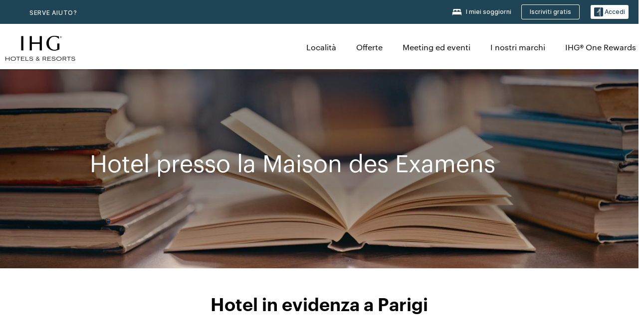

--- FILE ---
content_type: text/html; charset=utf-8
request_url: https://staging.www.ihg.com/it/paris-france/hotels-near-maison-des-examens
body_size: 26614
content:
<!DOCTYPE HTML><html lang="it-IT" dir="ltr">
    <head><!--SL--><script src="https://pinchjs-cdn.gdn.smartling.com/sl-tran-50e368d91-it-IT.js"></script><script>var slApiConfig={uid:"50e368d91",locale:"it-IT"};</script><script src="https://pinchjs-cdn.gdn.smartling.com/sl-init-22.js"></script>
    <meta charset="UTF-8" />

    <link rel="preconnect" href="https://digital.ihg.com" />
    <link rel="preconnect" href="https://apis.ihg.com" />
    <link rel="preconnect" href="https://assets.adobedtm.com" />

    
    
        <link rel="shortcut icon" type="image/x-icon" href="https://digital.ihg.com/is/image/ihg/app-web-chiclet-ihg?fmt=png-alpha" />
        <link rel="apple-touch-icon" href="https://digital.ihg.com/is/image/ihg/app-web-chiclet-ihg?fmt=png-alpha" />
        
	
		<meta property="og:url" content="https://staging.www.ihg.com/it/paris-france/hotels-near-maison-des-examens" />
		<meta property="og:type" content="website" />
		<meta property="og:image" content="https://digital.ihg.com/is/image/ihg/ihg-explore-books-16x5-1" />
		<meta property="og:title" content="hotel vicino a Maison des Examens a Parigi, Francia | IHG" />
		<meta property="og:description" content="Trova hotel vicino a Maison des Examens by IHG. Organizza il tuo prossimo viaggio a Parigi e approfitta dell'offerta migliore grazie al nostro Miglior Prezzo Garantito. " />
		<meta property="og:site_name" content="IHG" />
		<meta name="twitter:card" content="summary_large_image" />
		<meta name="twitter:site" content="@IHG" />
		<meta name="twitter:title" content="hotel vicino a Maison des Examens a Parigi, Francia | IHG" />
		<meta name="twitter:description" content="Trova hotel vicino a Maison des Examens by IHG. Organizza il tuo prossimo viaggio a Parigi e approfitta dell'offerta migliore grazie al nostro Miglior Prezzo Garantito. " />
		<meta name="twitter:creator" content="@ihg" />
		<meta property="place:location:latitude" content="48.80847" />
		<meta property="place:location:longitude" content="2.333554" />
		<meta name="twitter:image:src" content="https://digital.ihg.com/is/image/ihg/ihg-explore-books-16x5-1" />
		<meta name="twitter:domain" content="ihg.com" />
		
	

        <meta name="apple-itunes-app" content="app-id=368217298" />
    

    <title>Hotel vicino a Maison des Examens a Parigi, Francia | IHG</title>
    
    <meta name="description" content="Trova hotel vicino a Maison des Examens by IHG. Organizza il tuo prossimo viaggio a Parigi e approfitta dell'offerta migliore grazie al nostro Miglior Prezzo Garantito. " />
    <meta name="template" content="ihg-generic-page-template" />
    <meta name="viewport" content="width=device-width, initial-scale=1" />
    <meta name="exploreData" content="https://staging.www.ihg.com/destinations/it/it/attractions/1445-maison-des-examens-paris-hotels" />
    
    <script>const isPageServedFromAEM = true;</script>
    <script>
        const GRAPHQL_APIGEE_VALUES = {
            "graphQLApigeeEndpoint": "https://staging-api.ihg.com/graphql/v1/hotels",
            "graphQLApigeeAPIKey": "ExHdgbPJYjeOrbo2pf7ioo4VtJycYbbD"
        };
        const STATUS_APIGEE_VALUES = {
            "statusApiUrl": "https://staging-api.ihg.com/members/v1/status",
            "statusApiKey": "ExHdgbPJYjeOrbo2pf7ioo4VtJycYbbD"
        };
        window.trackingJson = {"siteCountry": "it","siteLanguage": "it","controllerName": "POI","type": "explore","explore": {"city": "Paris","state": null,"country": "France","attraction": "Maison des Examens","interest": null}};
    </script>
    
    
    <link rel="canonical" href="https://staging.www.ihg.com/it/paris-france/hotels-near-maison-des-examens" />
    

    
    
    <link rel="alternate" hreflang="x-default" href="https://staging.www.ihg.com/paris-france/hotels-near-maison-des-examens" class="sl_norewrite" />
    
    <link rel="alternate" hreflang="de" href="https://staging.www.ihg.com/de/paris-france/hotels-near-maison-des-examens" class="sl_norewrite" />
    
    <link rel="alternate" hreflang="ru" href="https://staging.www.ihg.com/ru/paris-france/hotels-near-maison-des-examens" class="sl_norewrite" />
    
    <link rel="alternate" hreflang="ko" href="https://staging.www.ihg.com/ko/paris-france/hotels-near-maison-des-examens" class="sl_norewrite" />
    
    <link rel="alternate" hreflang="pt" href="https://staging.www.ihg.com/pt/paris-france/hotels-near-maison-des-examens" class="sl_norewrite" />
    
    <link rel="alternate" hreflang="zh-tw" href="https://staging.www.ihg.com/zh-tw/paris-france/hotels-near-maison-des-examens" class="sl_norewrite" />
    
    <link rel="alternate" hreflang="pt-br" href="https://staging.www.ihg.com/pt-br/paris-france/hotels-near-maison-des-examens" class="sl_norewrite" />
    
    <link rel="alternate" hreflang="en" href="https://staging.www.ihg.com/paris-france/hotels-near-maison-des-examens" class="sl_norewrite" />
    
    <link rel="alternate" hreflang="it" href="https://staging.www.ihg.com/it/paris-france/hotels-near-maison-des-examens" class="sl_norewrite" />
    
    <link rel="alternate" hreflang="fr" href="https://staging.www.ihg.com/fr/paris-france/hotels-near-maison-des-examens" class="sl_norewrite" />
    
    <link rel="alternate" hreflang="zh-cn" href="https://staging.www.ihg.com/zh-cn/paris-france/hotels-near-maison-des-examens" class="sl_norewrite" />
    
    <link rel="alternate" hreflang="es" href="https://staging.www.ihg.com/es/paris-france/hotels-near-maison-des-examens" class="sl_norewrite" />
    
    <link rel="alternate" hreflang="ar" href="https://staging.www.ihg.com/ar/paris-france/hotels-near-maison-des-examens" class="sl_norewrite" />
    
    <link rel="alternate" hreflang="vi" href="https://staging.www.ihg.com/vi/paris-france/hotels-near-maison-des-examens" class="sl_norewrite" />
    
    <link rel="alternate" hreflang="th" href="https://staging.www.ihg.com/th/paris-france/hotels-near-maison-des-examens" class="sl_norewrite" />
    
    <link rel="alternate" hreflang="ja" href="https://staging.www.ihg.com/ja/paris-france/hotels-near-maison-des-examens" class="sl_norewrite" />
    
    <link rel="alternate" hreflang="es-us" href="https://staging.www.ihg.com/es-us/paris-france/hotels-near-maison-des-examens" class="sl_norewrite" />
    
    <link rel="alternate" hreflang="id" href="https://staging.www.ihg.com/id/paris-france/hotels-near-maison-des-examens" class="sl_norewrite" />
    
    <link rel="alternate" hreflang="pl" href="https://staging.www.ihg.com/pl/paris-france/hotels-near-maison-des-examens" class="sl_norewrite" />
    
    <link rel="alternate" hreflang="nl" href="https://staging.www.ihg.com/nl/paris-france/hotels-near-maison-des-examens" class="sl_norewrite" />
    
    <link rel="alternate" hreflang="tr" href="https://staging.www.ihg.com/tr/paris-france/hotels-near-maison-des-examens" class="sl_norewrite" />
    
    <link rel="alternate" hreflang="es-mx" href="https://staging.www.ihg.com/es-us/paris-france/hotels-near-maison-des-examens" class="sl_norewrite" />
    <link rel="alternate" hreflang="en-gb" href="https://staging.www.ihg.com/paris-france/hotels-near-maison-des-examens" class="sl_norewrite" />

    <link rel="stylesheet" type="text/css" href="https://staging.www.ihg.com/etc/clientlibs/static/uhf/brands/it/it/uhf.min.2025121001.css" class="sl_norewrite" />
	<script src="/cdn/vendor/analytics/ihg-analytics/analytics.iife.js"></script>        
    

    
    <link rel="stylesheet" href="https://staging.www.ihg.com/etc.clientlibs/ihg/clientlibs/clientlib-base.min.8b6b155b89a64060dd5d9b225b1a4f64.css" type="text/css" />




    
    
    

    

    
    <script src="/etc.clientlibs/ihg/clientlibs/clientlib-_global/clientlib-_global-head.min.9cea1b6dee39d1bdc801f59f3168999e.js"></script>


    
    <link rel="stylesheet" href="https://staging.www.ihg.com/etc.clientlibs/ihg/clientlibs/clientlib-_global.min.2134817fbd2af7050c2a3ccf8f4f53e4.css" type="text/css" />
<link rel="stylesheet" href="https://staging.www.ihg.com/etc.clientlibs/ihg/clientlibs/clientlib-ihgcom.min.646b66f4968692285d1a4a6be3b0336d.css" type="text/css" />


    
    
    

    
    
    
        <script src="https://assets.adobedtm.com/da3424fdbc19/cba4236ebe4a/launch-334fab1e9652-staging.min.js" async=""></script>
    
<meta http-equiv="Content-Language" content="it-IT" />
<meta http-equiv="Content-Type" content="text/html; charset=utf-8" />
<meta property="og:locale" content="it_IT" />
</head>
    <body class="page basicpage smartling-it" id="page-d9c902aac3" data-cmp-link-accessibility-enabled="" data-cmp-link-accessibility-text="opens in a new tab">
        
        
        
            




            
    
    
        <header id="uhf_headerWrapper" class="uhf-6c uhf_headerFooter"><div class="uhf_header_utility_bar"><div id="svgSprites" style="display: none;">
    <svg xmls="http://www.w3.org/2000/svg" xmls:xlink="http://www.w3.org/1999/xlink"></svg></div>
<!-- Regent specific labels for Wallet form -->
<!-- (empty currentStyle.travelAdvisoryLink ) && -->
<input id="UHF_country" type="hidden" value="it" />
		<input id="UHF_language" type="hidden" value="it" />
		<input id="UHF_brand" type="hidden" value="6c" />

		<div class="darkenContent"></div>
		<div id="sessionTimeoutCounter" class="sessionWillExpire notificationBar">
			<div class="container">
				<div class="row">
					<div class="sessionWillExpireCol col-xs-12">
						<span class="sessionWillExpireText">
							<i class="expireWarningIcon fa fa-exclamation-triangle"></i> La tua sessione scadrà tra <span id="numMinutesLeft" class="minutes bold">5</span> <span id="minutesText">minuti</span>, <span id="numSecondsLeft" class="seconds bold">e 0</span> <span id="secondsText">secondi</span>, per inattività.</span>
						<a id="staySignedInLink" class="sessionWillExpireLink" href="javascript:void(0);">Resta connesso</a>
					</div>
				</div>
			</div>
		</div>
		
		<div id="uhf_countryLanguagePushDown" hidden="true">
			<div id="uhf_countryLanguagePushDownContainer" class="container">
				<span data-uhf-clp="description">Stai visualizzando questo sito in un'altra lingua. Vorresti che questa diventasse la tua lingua predefinita? </span>
				<span class="buttonContainer">
                    <button id="uhf_countryLanguagePushDown_yes" data-uhf-clp="pdYes" value="Yes">SÌ</button>
                    <button id="uhf_langNotSupported_yes" data-uhf-clp="pdYes" value="Yes" hidden="true">SÌ</button>
                    <button id="uhf_countryLanguagePushDown_no" data-uhf-clp="pdNo" value="No">NO</button>
                </span>
				<div class="subText" data-uhf-clp="subDescription">Puoi modificare le impostazioni del paese e della lingua in futuro utilizzando l'opzione disponibile nella parte superiore della pagina.</div>
				<button id="uhf_countryLanguagePushDownClose" value="No"><i class="fa fa-times buttonClose"></i></button>
			</div>
		</div>

        <!-- UHF : START of Utility bar markup -->
			<div class="utilityNavWrapper visible-sm visible-md visible-lg">
			<div class="utilityNavContainer container">
				<div class="row">
					<div class="col-md-12 clearfix">
						<nav class="utilityNav">
							<ul class="utilityNav-list u-list clearfix">
								<li class="utilityNav-list-item u-list-item">
									<a class="utilityNav-link u-link nav-middle resDirectIcon-link" data-uhf-hook="resDirectNumber" data-uhf-hook-two="mobileResDirectLink" data-uhftrigger="nothing" data-no-replace="content" href="tel:18778343613" aria-label="Call ihg"><i class="fa fa-phone" style="font-size: 1.3em; vertical-align: middle; padding-right: .3em;"></i></a><span class="utilityNav-link u-link nav-middle resDirectNum-link" data-uhf-hook="resDirectNumber"></span>
								</li>
								<li class="utilityNav-list-item u-list-item">
								<a class="utilityNav-link u-link nav-middle" target="blank" rel="nofollow" href="https://staging.www.ihg.com/content/it/it/customer-care/main" title="SERVE AIUTO?" aria-label="SERVE AIUTO?" data-slnm-ihg="NeedHelpHeaderLinkSID">SERVE AIUTO?</a>
									</li>
								<!--<li class="utilityNav-list-item u-list-item">
                                    <a class="utilityNav-link u-link nav-middle " href="https://staging.www.ihg.com/hotels/it/it/global/customer_care/travel_advisory" title="Consigli di viaggio" aria-label="Consigli di viaggio"  >Consigli di viaggio</a>
								</li>-->

								<li class="utilityNav-resDir-item utilityNav-list-item u-list-item" data-uhf-hook="resDirectMessage" hidden="true">
									<span class="utilityNav-message utilityNav-link u-link nav-middle">Costa 13 cent al minuto + gli extra della rete</span>
									<a href="javascript:void(0);" class="tooltipQuestion hasBlankPopover utilityNav-link nav-middle" tabindex="0" data-content="Le telefonate a numeri 0871 effettuate dal Regno Unito costano 13 cent al minuto. Si applicano le tariffe standard della rete. Le telefonate effettuate dai cellulari sono più costose." data-toggle="popover" data-placement="auto" data-trigger="focus" data-animation="true"><i class="fa fa-question-circle"></i></a>      						          						
								</li>
							</ul>
						</nav>
						<div class="logIn">
							<div class="utilityNav-list-item u-list-item">
								<a class="utilityNav-link language u-link nav-middle " id="uhfCountryLanguageLink" data-toggle="popover" data-placement="bottom" data-trigger="click" href="javascript:void(0);" aria-label="Select country and language">
									<div class="language-icon nav-middle" alt="language-icon"></div>
									<span class="language-text nav-middle"></span>
									<i class="fa fa-angle-down nav-middle"></i>
								</a>
							</div>
							<div class="utilityNav-list-item u-list-item my-stay">
									<a class="utilityNav-link my-stay-link nav-middle " href="https://staging.www.ihg.com/hotels/it/it/stay-mgmt/ManageYourStay" data-original-title="" title="I miei soggiorni" aria-label="I miei soggiorni" style="display: block;">
										<img class="my-stays-icon nav-middle" alt="my-stays-icon" src="https://digital.ihg.com/is/image/ihg/Stays?fmt=png-alpha" /><span class="my-stays-text nav-middle">I miei soggiorni</span>
									</a>
								</div>								
							<div class="logIn-anonymous logIn-State">
                        	    <a class="logIn-link login-join" href="https://staging.www.ihg.com/rewardsclub/it/it/join" data-uhf-hook="joinRewardsClub" title="Iscriviti gratis" aria-label="Iscriviti gratis"><span>Iscriviti gratis</span></a>
                                <a class="logIn-link login-signin" data-uhf-si="hub" data-uhf-hook="signInToggle" href="javascript:void(0);" data-slnm-ihg="SignInAnonymous" title="Accedi" aria-label="Accedi">
                                <div class="login-signin-icon"></div>
								<span>Accedi</span></a>
                            </div>
                            <div class="logIn-implicit logIn-State">
                                <a class="logIn-link login-join" href="https://staging.www.ihg.com/rewardsclub/it/it/join" title="Iscriviti gratis" aria-label="Iscriviti gratis"><span>Iscriviti gratis</span></a>
                                <a class="logIn-link logIn-block login-signin" data-uhf-hook="signInToggle" href="javascript:void(0);" aria-label="Accedi">
                                <div class="login-signin-icon"></div>
                                <span>Accedi</span>				
                                	<div style="display: none;"><span data-slnm-ihg="SignInImplicit">Accedi</span></div>
                                    <div style="display: none;"><span class="user-first-name" data-slnm-ihg="UserFirstNameImplicit">nome utente</span></div>
                                </a>
                            </div>
                            <div class="logIn-explicit logIn-State">
                            	<a class="logIn-link logOut login-signout" data-uhf-rememberme="cookie" href="javascript:void(0);" data-slnm-ihg="SignOut" aria-label="Esci">Esci</a>
                                <a class="logIn-link logIn-block login-signin" href="https://staging.www.ihg.com/rewardsclub/it/it/account-mgmt/home">
									<div class="login-signin-icon"></div>                                    
                                    <div><span class="user-first-name" data-slnm-ihg="UserFirstNameExplicit">nome utente</span></div>
									<span>· </span>                                    
                                    <div class="user-points-text"><span class="user-points" data-slnm-ihg="UserPointsExplicit">punti utente</span> pt</div>
                                </a>                                
                            </div>
                            <!--/
							<a class="logIn-link logIn-link-logo" data-uhf-hook="walletToggle" href="javascript:void(0);" aria-label="IHG One Rewards">
							    <svg role="img" class="logIn-logo rewardsClubLogo">
                                    <use xlink:href="#svgsprite-logos-onerewards-en">
                                        <title id="title-logos-onerewards">IHG One Rewards</title>
                                        <desc id="desc-logos-onerewards">IHG One Rewards</desc>
                                    </use>
                                </svg>
                            </a>/-->
						</div>
					</div>
				</div>
			</div>
		</div>

 		<!-- UHF : moved hamburger menu to brand nav jsp from here -->
      </div>
<div id="sessionTimeoutCounter" class="error_message sessionWillExpire notificationBar" style="display: none !important">
	<div class="container">
		<div class="row">
			<div class="errorSessiontTimeOut sessionWillExpireCol col-xs-12">
				<span class="sessionWillExpireText">
				<i class="expireWarningIcon fa fa-exclamation-triangle"></i> La tua sessione è scaduta. <span data-uhf-hook="signInToggle"> <a href="javascript:void(0);"> Effettua l'accesso </a> </span> al tuo profilo</span></div>
		</div>
	</div>
</div>

<div class="login_modal_background">
</div>
<div class="login_modal">
    <div class="login_modal_container" style="display:none">
        <div class="login_modal_content">
            <div class="login_modal_header">
               <button class="login_modal_close" aria-label="Close"></button>
            </div>
            <div id="gigyaLoginModalScreen" class="login_modal_body" data-gigya-global-key="4_iK2UhDuAE1EodI7QugEEJQ" role="dialog" aria-label="Sign In">
            </div>
        </div>
    </div>
</div>        <!-- UHF : START of Brand navigation bar markup -->
<!-- START : Only UBE Brand Nav -->                         
                  <!-- UHF : START of Hamburger menu -->
<div data-uhf-brandname="ihg" class="mobileNavManuWrapper hidden-sm hidden-md hidden-lg hidden-xl wrapper-UBE bn-ihg">
	<div class="mobileNavMenuContainer container">
		<div class="row">
			<div class="brandLogo">
			
					<a class="brandLogo-link" href="https://staging.www.ihg.com/hotels/it/it/reservation" title="InterContinental Hotels Group">
									<img class="brandLogo-image" alt="InterContinental Hotels Group" src="//digital.ihg.com/is/image/ihg/ihg-logo-nav?fmt=png-alpha" />
								</a>													
							</div>
				<div class="mobileNav ">
					<a class="mobileNav-link menuCTA" href="javascript:void(0);">
						<img class="fa fa-bars fa-2x" src="//digital.ihg.com//is/image/ihg/xsvp-hamburger-nav-white?fmt=png-alpha" alt="Menu" style="width:20px" />
					</a>
				</div>
				<div class="logIn login-mobile-ihg logIn-mobile ">
	                <div class="logIn-anonymous logIn-State">
	                            <a class="logIn-link logIn-link-signIn" data-uhf-si="6c" data-uhf-hook="signInToggle" href="javascript:void(0);" data-slnm-ihg="SignInAnonymousXsvpUbe" title="Accedi / Iscriviti"><div class="login-signin-mobile-icon" alt="login-signin-mobile-icon"></div>Accedi / Iscriviti</a>
	                            <!-- <span class="logIn-slash-symbol">/</span>
	                            <a class="logIn-link logIn-link-join" href="https://staging.www.ihg.com/rewardsclub/it/it/join" title="Iscriviti">Iscriviti</a> -->
	                        </div>
	                        <div class="logIn-implicit logIn-State">
		                        <a class="logIn-link logIn-link-signIn" data-uhf-hook="signInToggle" href="javascript:void(0);" title="Accedi / Iscriviti">
		                            <span class="login-signin-mobile-icon"></span><span data-slnm-ihg="SignInImplicitXsvpUbe">Accedi / Iscriviti</span>
                                    <div style="display:none;" class="first-name-container"><span class="user-first-name" data-slnm-ihg="UserFirstNameImplicitXsvpUbe">nome utente</span></div>
                                </a>
	                        	<!-- <span class="logIn-slash-symbol">/</span>
	                            <a class="logIn-link logIn-link-join" href="https://staging.www.ihg.com/rewardsclub/it/it/join" title="Iscriviti">Iscriviti</a>                                                 -->
	                        </div>
	                        <div class="logIn-explicit logIn-State">
	                            <a class="logIn-link logIn-block" href="https://staging.www.ihg.com/rewardsclub/it/it/account-mgmt/home">
	                                <div class="first-name-container"><span class="login-signin-mobile-icon"></span><span class="user-first-name" data-slnm-ihg="UserFirstNameExplicitXsvpUbe">nome utente</span></div>
	                                <div style="display: none;"><span class="user-points" data-slnm-ihg="UserPointsExplicitXsvpUbe">punti utente</span> pt</div>
	                            </a>
	                        </div> 
	                    </div>
				<div class="mobileNav ">
					<a class="mobileNav-link mobileResDirectNumber" href="tel:18778343613" data-uhf-hook="resDirectNumber" data-uhf-hook-two="mobileResDirectLink" data-uhftrigger="0871Disc" data-no-replace="content"></a>
				</div>
	</div>
	<div class="row">
		<div class="mobileNavListBase hidden-sm hidden-md hidden-lg hidden-xl clearfix">
			<div class="mobileNavContainer">
			<div class="mobileNavInner mobileNav-hidden">
			<div class="mobileNavMenu">
			<!-- START : Hamburger : Mobile Brand nav menu -->
				<ul class="mobileNavMenu-list list-unstyled">
					<li class="mobileNavHeading">
                        <ul class="mobileNavMenu-subList list-unstyled uhfmobilebrandnav">
                            <li data-uhf-brandid="" class="mobileNavMenu-list-item">
		                                     <a class="mobileNavLink site-int-link " data-uhf-hook="walletToggle" href="https://www.ihg.com/it/explore">Località</a>
		                                 </li>
									<li data-uhf-brandid="" class="mobileNavMenu-list-item">
		                                     <a class="mobileNavLink site-int-link " data-uhf-hook="walletToggle" href="https://staging.www.ihg.com/content/it/it/offers">Offerte</a>
		                                 </li>
									<li data-uhf-brandid="" class="mobileNavMenu-list-item">
		                                     <a class="mobileNavLink site-int-link " data-uhf-hook="walletToggle" href="https://staging.www.ihg.com/content/it/it/meetingsandevents" target="_blank">Meeting ed eventi</a>
		                                 </li>
									<li data-uhf-brandid="" class="mobileNavMenu-list-item">
		                                     <a class="mobileNavLink site-int-link " data-uhf-hook="walletToggle" href="https://staging.www.ihg.com/content/it/it/about/brands">I nostri marchi</a>
		                                 </li>
									<li data-uhf-brandid="" class="mobileNavMenu-list-item">
		                                     <a class="mobileNavLink site-int-link " data-uhf-hook="walletToggle" href="https://staging.www.ihg.com/rewardsclub/content/it/it/home">IHG® One Rewards</a>
		                                 </li>
									</ul>
					</li>
					<!-- END : Hamburger : Mobile Brand nav menu -->
					<!-- START : Hamburger : Mobile Hotel Details nav menu -->
						<!-- END : Hamburger : Mobile Hotel Details nav menu -->			
				</ul>							
				<ul class="mobileNavMenu-list list-unstyled">
					<li>
						<ul class="mobileNavMenu-subList list-unstyled uhftravel-cc">
							<li class="mobileNavMenu-list-item">
		                                 <a class="mobileNavLink site-int-link rc signIn" data-uhf-si="6c" data-uhf-hook="walletToggle" href="#">Accedi</a>
										 <!-- <a class="mobileNavLink site-int-link rc join" data-uhf-hook="walletToggle" href="https://staging.www.ihg.com/rewardsclub/it/it/join" title="Iscriviti">Iscriviti</a>		                                  -->
		                            </li>
		                            <li class="mobileNavMenu-list-item">
                                         <a class="mobileNavLink site-int-link rc join" data-uhf-si="6c" data-uhf-hook="walletToggle" href="https://staging.www.ihg.com/rewardsclub/it/it/join">Iscriviti gratis</a>
                                    </li>
		                            <li class="mobileNavMenu-list-item">
			                                  <a class="mobileNavLink site-int-link rc myAccount" data-uhf-hook="walletToggle" href="javascript:void(0)">ihg.uhf.myAccount</a>
			                             </li>
		                             <li class="mobileNavMenu-list-item">
								<a class="mobileNavLink" href="https://staging.www.ihg.com/hotels/it/it/stay-mgmt/ManageYourStay" title="I miei soggiorni">I miei soggiorni</a>
							</li>							
							<li class="mobileNavMenu-list-item">
								<a class="mobileNavLink target=" blank="" href="https://staging.www.ihg.com/content/it/it/customer-care/main" title="SERVE AIUTO?" data-slnm-ihg="NeedHelpHamburguerLinkSID">SERVE AIUTO?</a>
							</li>
							<!--
							<li class="mobileNavMenu-list-item">
								<a class="mobileNavLink" href="https://staging.www.ihg.com/hotels/it/it/global/customer_care/travel_advisory" title="Consigli di viaggio">Consigli di viaggio</a>
							</li>-->											
							<li class="mobileNavMenu-list-item">
								<a class="mobileNavLink" href="https://staging.www.ihg.com/hotels/it/it/stay-mgmt/ManageYourStay" title="Gestisci prenotazioni">Gestisci prenotazioni</a>
							</li>
                            <li class="mobileNavMenu-list-item">
	                             	<a class="mobileNavLink site-int-link rc signOut" data-uhf-hook="walletToggle" href="#">Esci</a>
	                         </li>
						</ul>						
						
					</li>
				</ul>
			</div>
			<div class="mobileNavCL">
				<a class="language " id="uhfCountryLanguageMobileLink" href="javascript:void(0);"><span class="language-icon" alt="language-icon"></span><span class="language-text"></span> <i class="fa fa-angle-down"></i></a>
                         <div id="uhfCountryLanguageMobileContainer" class="">
                     <!-- UHF country/language markup -->
                             <div id="uhfLocale">
                                 <div id="uhfLocaleSelection">
                                     <form id="uhfLocaleSelectionForm" method="post" action="">
                                         <div id="uhfCountrySelectionContainer">
                                             <label for="uhfCountrySelection">Paese / Area</label>
                                             <select id="uhfCountrySelection"></select>
                                         </div>
                                         <div id="uhfLanguagesSelectionContainer">
                                             <label for="uhfLanguageSelection">lingua</label>
                                             <select id="uhfLanguageSelection"></select>
                                         </div>
                                         <a href="javascript:void(0);" id="uhfCountryLanguageCTA" aria-label="Buttons for Save and Close of language selection pop-up" tabindex="-1">
                                             <button type="button" class="buttonSave" role="button" aria-label="Save Language Selection Change">salva</button>
                                             <i class="fa fa-times" role="button" aria-label="Close Language Selection" tabindex="0"></i>
                                         </a>
                                     </form>
                                     <div id="uhfCountryLanguageImageContainer"></div>
                                 </div>
                             </div>
                     <!--  end of country language  -->
                          </div>
				</div>
				</div>
				</div>
			</div>
		</div>
	</div>
</div>
<!-- UHF : END of Hamburger menu -->


<!-- UHF : Desktop : START of brand nav -->
		<div class="brandLogoNavWrapper visible-sm visible-md visible-lg uhf-walletPushOver primary-nav wrapper-UBE" id="primary-nav">
			<div class="brandLogoNavContainer container">
				<div class="row">
					<div class="col-md-12 clearfix">
						<div class="brandLogo">
							<a class="brandLogo-link" href="https://staging.www.ihg.com/hotels/it/it/reservation" title="InterContinental Hotels Group">
											<img class="brandLogo-image" src="//digital.ihg.com/is/image/ihg/ihg-logo-nav?fmt=png-alpha" alt="InterContinental Hotels Group" />
										</a>									
									</div>
						<div class="brandNavContainer visible-sm visible-md visible-lg">
							<nav class="brandNav">
								<ul class="brandNav-list u-list clearfix">
									<li data-uhf-brandid="" class="brandNav-list-item u-list-item">
                                                 <a class="brandNav-link u-link site-int-link" href="https://www.ihg.com/it/explore">Località</a>
                                             </li>
                                        <li data-uhf-brandid="" class="brandNav-list-item u-list-item">
                                                 <a class="brandNav-link u-link site-int-link" href="https://staging.www.ihg.com/content/it/it/offers">Offerte</a>
                                             </li>
                                        <li data-uhf-brandid="" class="brandNav-list-item u-list-item">
                                                 <a class="brandNav-link u-link site-int-link" href="https://staging.www.ihg.com/content/it/it/meetingsandevents" target="_blank">Meeting ed eventi</a>
                                             </li>
                                        <li data-uhf-brandid="" class="brandNav-list-item u-list-item">
                                                 <a class="brandNav-link u-link site-int-link" href="https://staging.www.ihg.com/content/it/it/about/brands">I nostri marchi</a>
                                             </li>
                                        <li data-uhf-brandid="" class="brandNav-list-item u-list-item">
                                                 <a class="brandNav-link u-link site-int-link" href="https://staging.www.ihg.com/rewardsclub/content/it/it/home">IHG® One Rewards</a>
                                             </li>
                                        </ul>
							</nav>
							<a class="booknow" href="#"><span>Prenota ora</span></a>
							</div>
					</div>
				</div>
			</div>
		</div>
		<!-- UHF : Desktop : END of brand nav -->
	<!-- END : Only UBE Brand Nav -->
               <!-- UHF : END of Brand navigation bar markup --></header><div id="applicationWrapper" class="uhf-walletPushOver">
    
    <div class="clearfix"></div>

    <div class="root responsivegrid">


<div class="aem-Grid aem-Grid--12 aem-Grid--default--12 ">
    
    <div class="layoutcontainer responsivegrid aem-GridColumn aem-GridColumn--default--12">


<div class="aem-Grid aem-Grid--12 aem-Grid--default--12 ">
    
    <div class="container responsivegrid aem-GridColumn aem-GridColumn--default--12">

    
    
    
    <div id="container-8e11305057" class="cmp-container">
        
        <div class="experiencefragment">
  <div class="cmp-experiencefragment">



<div class="aem-Grid aem-Grid--12 aem-Grid--default--12 ">
    
    <div class="layoutcontainer responsivegrid aem-GridColumn aem-GridColumn--default--12">


<div class="aem-Grid aem-Grid--12 aem-Grid--default--12 ">
    
    <div class="teaser cmp-teaser--hero color-ninth cmp-teaser-gradient--medium aem-GridColumn aem-GridColumn--default--12">
<div id="teaser-2df202ef62" class="cmp-teaser cmp-teaser--default cmp-teaser--align-center-left cmp-teaser--align-middle cmp-teaser--align-left ">
    
        
    <div class="cmp-teaser__image"><div data-cmp-is="image" data-cmp-dmimage="" data-cmp-src="https://digital.ihg.com/is/image/ihg/ihg-explore-books-16x5-1?ts=1695682303006&amp;dpr=off" data-asset-id="bdffd44a-6cde-48a2-99e8-b810df310cc0" id="teaser-2df202ef62-image" data-cmp-hook-image="imageV3" class="cmp-image" itemscope="" itemtype="http://schema.org/ImageObject" data-component-promo-passthrough="false">
    
        <img src="https://digital.ihg.com/is/image/ihg/ihg-explore-books-16x5-1?ts=1695682303006&amp;dpr=off" fetchpriority="high" class="cmp-image__image" itemprop="contentUrl" width="2500" height="781" alt="Trova hotel nelle vicinanze" title="Libri sul tavolo" />
    
    
</div>

    

</div>

        <div class="cmp-teaser__content">
            <div class="cmp-teaser__content__container" style="padding-left: 180px;">
                
    

                <div class="cmp-teaser__content-section">
                    
    <h1 class="cmp-teaser__title">
        Hotel presso la Maison des Examens
    </h1>

                    
  

                </div>
                
  

            </div>
        </div>
    
</div>
<div id="cmp-card-message__static" class="cmp-card-message cmp-card-message__static">
    <div class="cmp-message">
        <p class="cmp-message__text cmp-message__text--strong"><strong></strong></p>
        <p class="cmp-message__text"></p>
    </div>
    <button onclick="this.parentNode.style.display = 'none'" onkeypress="if(this.keyCode == 13) {this.parentNode.style.display = 'none'}" type="button" class="cmp-card-message__icon-close" aria-label="Close">
        <img src="https://digital.ihg.com/is/content/ihg/icon-close" alt="" />
    </button>
</div>

    

</div>

    
</div>
</div>

    
</div>
</div>
   
    

</div>

        
    </div>

</div>
<div class="bookingcomponent aem-GridColumn aem-GridColumn--default--12">












    


    <div class="booking-component supress-styles" data-component-booking="data-component-booking">

		<link rel="stylesheet" class="sl_norewrite" href="https://staging.www.ihg.com/resources/it/it/booking-component/v3.11.0/styles.css" />
        
            
    
<link rel="stylesheet" href="https://staging.www.ihg.com/etc.clientlibs/ihg/clientlibs/clientlib-ihgcom/_external-components/booking.min.678046fa9e9ced38338d341a94753cc6.css" type="text/css" />



        

        <ihg-booking-component></ihg-booking-component>

        <script type="text/javascript">
            (function () {
                function characterDecode(html) {
                    var textstring = document.createElement('textarea');
                    textstring.innerHTML = html;
                    return textstring.value;
                }

                try {

                    var aemBehaviorConfig = JSON.parse("{\x22search\x22:{\x22chainCode\x22:\x226c\x22,\x22localeCode\x22:\x22it\u002DIT\x22,\x22behavior\x22:\x22OPEN\x22,\x22amenities\x22:[],\x22authorList\x22:[],\x22manageReservationsLink\x22:true,\x22campaign\x22:{\x22bookingWindow\x22:0,\x22highlightPreferredRateResults\x22:false,\x22additionalRates\x22:[]},\x22filterResults\x22:{\x22by\x22:\x22NONE\x22,\x22includeBrands\x22:[],\x22includeLocations\x22:[],\x22includeHotels\x22:[]},\x22advanced\x22:{\x22isCollapsed\x22:true},\x22destination\x22:{\x22isHidden\x22:false,\x22title\x22:\x22\x22},\x22dates\x22:{\x22disabledWeekdays\x22:[],\x22maxStay\x22:99,\x22isHidden\x22:false,\x22checkIn\x22:{},\x22checkOut\x22:{}},\x22adults\x22:{\x22default\x22:1,\x22min\x22:1,\x22max\x22:20,\x22isReadOnly\x22:false},\x22children\x22:{\x22default\x22:0,\x22min\x22:0,\x22max\x22:20,\x22isReadOnly\x22:false},\x22rooms\x22:{\x22Rooms\x22:\x22Rooms\x22,\x22default\x22:1,\x22min\x22:1,\x22max\x22:9,\x22isReadOnly\x22:false},\x22rates\x22:{\x22isHidden\x22:false,\x22hideDefaultRates\x22:true,\x22selectedRate\x22:\x22\x22,\x22additionalRates\x22:[],\x22displayPriceInPointsAndCash\x22:false},\x22corporateId\x22:{\x22isHidden\x22:false,\x22default\x22:\x22\x22},\x22iata\x22:{\x22isHidden\x22:false,\x22default\x22:\x22\x22},\x22groupCode\x22:{\x22isHidden\x22:true,\x22default\x22:\x22\x22}},\x22marketingContent\x22:{\x22innerHtml\x22:\x22\x22,\x22isHidden\x22:false}}") || undefined,
                        // the need to keep the hotelname is priority when dealing with Hotel Detail pages
                        // removal of this code should be avoided unless app is handling appropriately
                        hotelname = document.querySelector('#hotelName') || document.querySelector('#hotelname'),
                        hotelNameFallback = hotelname ? hotelname.value : '';

                    if (aemBehaviorConfig.search.destination.title != "" && aemBehaviorConfig.search.destination.title != undefined) {
                        aemBehaviorConfig.search.destination.title = characterDecode(aemBehaviorConfig.search.destination.title);
                    } else {
                        aemBehaviorConfig.search.destination.title = characterDecode(hotelNameFallback);
                    }

                    aemBehaviorConfig.search.shouldUseMultiRoomBooking = true;
                    aemBehaviorConfig.search.showNewBookingComponent = true;

                    window["BehaviorConfig"] = {behaviorConfig: aemBehaviorConfig};

                    window.getBehaviorConfig = function () {
                        return aemBehaviorConfig
                    };

                } catch (errormsg) {
                    console.error('error loading aem-booking-kernal: ', errormsg);
                }
            })();
        </script>
        <script class="sl_norewrite" type="text/javascript" src="https://staging.www.ihg.com/resources/it/it/booking-component/v3.11.0/ihg-booking-component.js"></script>
    </div>

    <div class="ihg-bookingclient-footer" style="display: none;">
        <div class="bookingclient-footer" id="bookingclient-footer">Prenota ora</div>
    </div>
    
    
<script src="/etc.clientlibs/ihg/clientlibs/clientlib-ihgcom/_external-components/booking.min.3bcb4e57cc9304303632c664b90881ee.js"></script>








</div>
<div class="spacer spacing-small aem-GridColumn aem-GridColumn--default--12"><div class="cmp-spacer"></div>

    

</div>
<div class="container responsivegrid cmp-container--max-width-medium aem-GridColumn aem-GridColumn--default--12">

    
    
    
    <div id="RIBN1" class="cmp-container">
        
        
        
    </div>

</div>
<div class="spacer spacing-small aem-GridColumn aem-GridColumn--default--12"><div class="cmp-spacer"></div>

    

</div>

    
</div>
</div>
<div class="layoutcontainer responsivegrid cmp-container--max-width-medium aem-GridColumn aem-GridColumn--default--12">


<div class="aem-Grid aem-Grid--12 aem-Grid--default--12 ">
    
    <div class="container responsivegrid aem-GridColumn aem-GridColumn--default--12">

    
    
    
    <div id="intro" class="cmp-container">
        
        <div class="experiencefragment">
  <div class="cmp-experiencefragment">



<div class="aem-Grid aem-Grid--12 aem-Grid--default--12 ">
    
    <div class="layoutcontainer responsivegrid aem-GridColumn aem-GridColumn--default--12">


<div class="aem-Grid aem-Grid--12 aem-Grid--default--12 ">
    
    
    
</div>
</div>

    
</div>
</div>
   
    

</div>

        
    </div>

</div>
<div class="container responsivegrid cmp-container--column-padding-l aem-GridColumn aem-GridColumn--default--12">

    
    <div id="hotelList" class="cmp-container">
        


<div class="aem-Grid aem-Grid--12 aem-Grid--default--12 ">
    
    <div class="title text-align-center aem-GridColumn aem-GridColumn--default--12"><div class="cmp-title cmp-title--default">
    
    <h2 class="cmp-title__text">Hotel in evidenza a Parigi</h2>
</div>

    

</div>
<div class="spacer spacing-medium aem-GridColumn aem-GridColumn--default--12"><div class="cmp-spacer"></div>

    

</div>
<div class="list cmp-card--hotel cmp-list--card cmp-card--image--top aem-GridColumn aem-GridColumn--default--12">

  
    <div class="cmp-card-message cmp-card-message--filters visually-hidden" data-attr-filterunavailableerrormessage="There is no exact match in this destination for your preferred interest of $filter. Please select from the other available filters below..">
        <i class="cmp-card-message__icon-alert"><img src="https://digital.ihg.com/is/content/ihg/icon-alert" alt="" /></i>
        <div class="cmp-message">
            <div class="cmp-message__text-hidden hidden" data-message-type="no-hotels-match" aria-hidden="true">Nessun hotel corrisponde a questo filtro in questa località.</div>
            <div class="cmp-message__text-hidden hidden" data-message-type="no-filters-match" aria-hidden="true">Al momento non ci sono corrispondenze per la tua ricerca esatta.</div>
            <p class="cmp-message__text" role="status"></p>
        </div>
        <button type="button" class="cmp-card-message__icon-close" aria-label="Close"><img src="https://digital.ihg.com/is/content/ihg/icon-close" alt="" /></button>
    </div>
    <div class="cmp-card__title-bar cmp-flex--row cmp-justify--space-between cmp-align--center">
        <div>
            <div class="cmp-card__title-bar-value" role="status" data-render-plus-sign="false" data-render-hotel-count="true"><span id="cmp-card__title-bar-count"></span> hotel a <span id="cmp-card__title-bar-city">Parigi</span></div>
            <div id="cmp-card__filters" class="cmp-card__filters-dropdown " data-component-hotellistdropdownfilters="">
                <div id="cmp-dropdown-brands" class="cmp-dropdown">
                    <div id="cmp-button-brands" class="button cmp-button--filter">
                        <button id="cmp-dropdown__toggle-brands" class="cmp-button cmp-dropdown__toggle" role="combobox" aria-controls="cmp-dropdown__content-brands" aria-haspopup="listbox" data-controls-popup="cmp-dropdown__content-brands" aria-pressed="false" aria-expanded="false">
                            <img class="cmp-button__icon" aria-hidden="true" src="https://digital.ihg.com/is/content/ihg/icon-reservation-outline" />
                            <span class="cmp-button__text cmp-dropdown__toggle-title">Filtra per marchi <span class="cmp-dropdown__toggle-count"></span></span>
                        </button>
                    </div>
                    <div id="cmp-dropdown__content-brands" class="cmp-dropdown__content cmp-dropdown__content--brands" aria-labelledby="cmp-dropdown__toggle-brands" aria-hidden="true">
                        <h3 class="cmp-dropdown__title-main" role="presentation">Filtra per marchi</h3>
                        <button type="button" class="cmp-dropdown__icon-close" aria-hidden="true" tabindex="-1"><img src="https://digital.ihg.com/is/content/ihg/icon-close" alt="" /></button>
                        <fieldset class="cmp-dropdown__section" role="presentation">
                            <ul class="cmp-dropdown__list-group" role="listbox">
                                <li id="cmp-dropdown__item-six-senses" class="cmp-dropdown__item hidden" role="option">
                                    <input id="filter-six-senses" class="cmp-dropdown__item-value cmp-dropdown__item-six-senses" type="checkbox" name="filter-six-senses" value="brandsixsenses" tabindex="-1" />
                                    <label for="filter-six-senses">Six Senses</label>
                                </li>
                                <li id="cmp-dropdown__item-regent" class="cmp-dropdown__item hidden" role="option">
                                    <input id="filter-regent" class="cmp-dropdown__item-value cmp-dropdown__item-regent" type="checkbox" name="filter-regent" value="brandregent" tabindex="-1" />
                                    <label for="filter-regent">hotel regent</label>
                                </li>
                                <li id="cmp-dropdown__item-intercontinental-hotel" class="cmp-dropdown__item hidden" role="option">
                                    <input id="filter-intercontinental-hotel" class="cmp-dropdown__item-value cmp-dropdown__item-intercontinental-hotel" type="checkbox" name="filter-intercontinental-hotel" value="brandintercontinental" tabindex="-1" />
                                    <label for="filter-intercontinental-hotel">InterContinental Hotels and Resorts</label>
                                </li>
                                <li id="cmp-dropdown__item-vignette" class="cmp-dropdown__item hidden" role="option">
                                    <input id="filter-vignette" class="cmp-dropdown__item-value cmp-dropdown__item-vignette" type="checkbox" name="filter-vignette" value="brandvignettecollection" tabindex="-1" />
                                    <label for="filter-vignette">Vignette Collection</label>
                                </li>
                                <li id="cmp-dropdown__item-kimpton" class="cmp-dropdown__item hidden" role="option">
                                    <input id="filter-kimpton" class="cmp-dropdown__item-value cmp-dropdown__item-kimpton" type="checkbox" name="filter-kimpton" value="brandkimptonhotels" tabindex="-1" />
                                    <label for="filter-kimpton">Kimpton</label>
                                </li>
                                <li id="cmp-dropdown__item-hotel-indigo" class="cmp-dropdown__item hidden" role="option">
                                    <input id="filter-hotel-indigo" class="cmp-dropdown__item-value cmp-dropdown__item-hotel-indigo" type="checkbox" name="filterhotel-indigo" value="brandhotelindigo" tabindex="-1" />
                                    <label for="filter-hotel-indigo">Hotel Indigo</label>
                                </li>
                                <li id="cmp-dropdown__item-iberostar" class="cmp-dropdown__item hidden" role="option">
                                    <input id="filter-iberostar" class="cmp-dropdown__item-value cmp-dropdown__item-iberostar" type="checkbox" name="filter-iberostar" value="brandiberostar" tabindex="-1" />
                                    <label for="filter-iberostar">Iberostar Beachfront Resorts</label>
                                </li>
                                <li id="cmp-dropdown__item-voco" class="cmp-dropdown__item hidden" role="option">
                                    <input id="filter-voco" class="cmp-dropdown__item-value cmp-dropdown__item-voco" type="checkbox" name="filter-voco" value="brandvoco" tabindex="-1" />
                                    <label for="filter-voco">voco</label>
                                </li>
                                <li id="cmp-dropdown__item-ruby" class="cmp-dropdown__item hidden" role="option">
                                    <input id="filter-ruby" class="cmp-dropdown__item-value cmp-dropdown__item-ruby" type="checkbox" name="filter-ruby" value="brandruby-hotels" tabindex="-1" />
                                    <label for="filter-ruby">Rubino</label>
                                </li>
                                <li id="cmp-dropdown__item-crowne-plaza" class="cmp-dropdown__item hidden" role="option">
                                    <input id="filter-crowne-plaza" class="cmp-dropdown__item-value cmp-dropdown__item-crowne-plaza" type="checkbox" name="filter-crowne-plaza" value="brandcrowneplaza" tabindex="-1" />
                                    <label for="filter-crowne-plaza">Crowne Plaza</label>
                                </li>
                                <li id="cmp-dropdown__item-even" class="cmp-dropdown__item hidden" role="option">
                                    <input id="filter-even" class="cmp-dropdown__item-value cmp-dropdown__item-even" type="checkbox" name="filter-even" value="brandevenhotels" tabindex="-1" />
                                    <label for="filter-even">EVEN</label>
                                </li>
                                <li id="cmp-dropdown__item-hualuxe" class="cmp-dropdown__item hidden" role="option">
                                    <input id="filter-hualuxe" class="cmp-dropdown__item-value cmp-dropdown__item-hualuxe" type="checkbox" name="filter-hualuxe" value="brandhualuxe" tabindex="-1" />
                                    <label for="filter-hualuxe">Hualuxe Hotels &amp; Resorts</label>
                                </li>
                                <li id="cmp-dropdown__item-holiday-inn" class="cmp-dropdown__item hidden" role="option">
                                    <input id="filter-holiday-inn" class="cmp-dropdown__item-value cmp-dropdown__item-holiday-inn" type="checkbox" name="filter-holiday-inn" value="brandholidayinn" tabindex="-1" />
                                    <label for="filter-holiday-inn">Holiday Inn</label>
                                </li>
                                <li id="cmp-dropdown__item-holiday-inn-resort" class="cmp-dropdown__item hidden" role="option">
                                    <input id="filter-holiday-inn-resort" class="cmp-dropdown__item-value cmp-dropdown__item-holiday-inn-resort" type="checkbox" name="filter-holiday-inn-resort" value="brandholidayinnresorts" tabindex="-1" />
                                    <label for="filter-holiday-inn-resort">Holiday Inn Resort</label>
                                </li>
                                <li id="cmp-dropdown__item-holiday-inn-express" class="cmp-dropdown__item hidden" role="option">
                                    <input id="filter-holiday-inn-express" class="cmp-dropdown__item-value cmp-dropdown__item-holiday-inn-express" type="checkbox" name="filter-holiday-inn-express" value="brandholidayinnexpress" tabindex="-1" />
                                    <label for="filter-holiday-inn-express">Holiday Inn Express</label>
                                </li>
                                <li id="cmp-dropdown__item-garner" class="cmp-dropdown__item hidden" role="option">
                                    <input id="filter-garner" class="cmp-dropdown__item-value cmp-dropdown__item-garner" type="checkbox" name="filter-garner" value="brandgarner-hotels" tabindex="-1" />
                                    <label for="filter-garner">Garner</label>
                                </li>
                                <li id="cmp-dropdown__item-avid" class="cmp-dropdown__item hidden" role="option">
                                    <input id="filter-avid" class="cmp-dropdown__item-value cmp-dropdown__item-avid" type="checkbox" name="filter-avid" value="brandavidhotels" tabindex="-1" />
                                    <label for="filter-avid">avid hotels</label>
                                </li>
                                <li id="cmp-dropdown__item-atwell" class="cmp-dropdown__item hidden" role="option">
                                    <input id="filter-atwell" class="cmp-dropdown__item-value cmp-dropdown__item-atwell" type="checkbox" name="filter-atwell" value="brandatwellsuites" tabindex="-1" />
                                    <label for="filter-atwell">Atwell Suites</label>
                                </li>
                                <li id="cmp-dropdown__item-staybridge" class="cmp-dropdown__item hidden" role="option">
                                    <input id="filter-staybridge" class="cmp-dropdown__item-value cmp-dropdown__item-staybridge" type="checkbox" name="filter-staybridge" value="brandstaybridge" tabindex="-1" />
                                    <label for="filter-staybridge">Staybridge Suites</label>
                                </li>
                                <li id="cmp-dropdown__item-holiday-inn-club-vacations" class="cmp-dropdown__item hidden" role="option">
                                    <input id="filter-holiday-inn-club-vacations" class="cmp-dropdown__item-value cmp-dropdown__item-holiday-inn-club-vacations" type="checkbox" name="filter-holiday-inn-club-vacations" value="brandholidayinnclubvacations" tabindex="-1" />
                                    <label for="filter-holiday-inn-club-vacations">Holiday Inn Club Vacations</label>
                                </li>
                                <li id="cmp-dropdown__item-candlewood" class="cmp-dropdown__item hidden" role="option">
                                    <input id="filter-candlewood" class="cmp-dropdown__item-value cmp-dropdown__item-candlewood" type="checkbox" name="filter-candlewood" value="brandcandlewood" tabindex="-1" />
                                    <label for="filter-candlewood">Candlewood Suites</label>
                                </li>
                            </ul>
                        </fieldset>
                        <fieldset class="cmp-dropdown__section cmp-dropdown__content--unselect-all" role="presentation">
                            <ul class="cmp-dropdown__list-group" role="listbox">
                                <li id="cmp-dropdown__item-unselect-all" class="cmp-dropdown__item cmp-dropdown__item-unselect-all" role="option">
                                    <button class="cmp-button" tabindex="-1">Deseleziona tutto</button>
                                </li>
                            </ul>
                        </fieldset>
                    </div>
                </div>
                
                <div id="cmp-dropdown-amenities" class="cmp-dropdown">
                    <div id="cmp-button-amenities" class="button cmp-button--filter">
                        <button id="cmp-dropdown__toggle-amenities" class="cmp-button cmp-dropdown__toggle" role="combobox" aria-controls="cmp-dropdown__content-amenities" aria-haspopup="listbox" data-controls-popup="cmp-dropdown__content-amenities" aria-pressed="false" aria-expanded="false">
                            <img class="cmp-button__icon" aria-hidden="true" src="https://digital.ihg.com/is/content/ihg/icon-solid-reset" />
                            <span class="cmp-button__text cmp-dropdown__toggle-title">Filtra per comfort e servizi <span class="cmp-dropdown__toggle-count"></span></span>
                        </button>
                    </div>
                    <div id="cmp-dropdown__content-amenities" class="cmp-dropdown__content cmp-dropdown__content--amenities" aria-labelledby="cmp-dropdown__toggle-amenities" aria-hidden="true">
                        <h3 class="cmp-dropdown__title-main" role="presentation">Filtra per comfort e servizi</h3>
                        <button type="button" class="cmp-dropdown__icon-close" aria-hidden="true" tabindex="-1"><img src="https://digital.ihg.com/is/content/ihg/icon-close" alt="" /></button>
                        <fieldset class="cmp-dropdown__section" role="presentation">
                            <h4 class="cmp-dropdown__title" role="presentation">Moderno</h4>
                            <ul class="cmp-dropdown__list-group" role="listbox">
                                <li id="cmp-dropdown__item-breakfast-included" class="cmp-dropdown__item hidden" role="option">
                                    <input id="filter-breakfast-included" class="cmp-dropdown__item-value cmp-dropdown__item-breakfast-included" type="checkbox" name="filter-breakfast-included" value="breakfastIncluded" tabindex="-1" />
                                    <label for="filter-breakfast-included">
                                        Colazione inclusa (1)
                                        
                                    </label>
                                </li>
                                <li id="cmp-dropdown__item-luxury" class="cmp-dropdown__item hidden" role="option">
                                    <input id="filter-luxury" class="cmp-dropdown__item-value cmp-dropdown__item-luxury" type="checkbox" name="filter-luxury" value="luxury" tabindex="-1" />
                                    <label for="filter-luxury">
                                        Lusso (4)
                                        
                                    </label>
                                </li>
                                <li id="cmp-dropdown__item-pool" class="cmp-dropdown__item hidden" role="option">
                                    <input id="filter-pool" class="cmp-dropdown__item-value cmp-dropdown__item-pool" type="checkbox" name="filter-pool" value="pool" tabindex="-1" />
                                    <label for="filter-pool">
                                        Piscina (0)
                                        
                                    </label>
                                </li>
                            </ul>
                        </fieldset>
                        <fieldset class="cmp-dropdown__section" role="presentation">
                            <h4 class="cmp-dropdown__title" role="presentation">Altri comfort e servizi</h4>
                            <ul class="cmp-dropdown__list-group" role="listbox">
                                <li id="cmp-dropdown__item-adults-only" class="cmp-dropdown__item hidden" role="option">
                                    <input id="filter-adults-only" class="cmp-dropdown__item-value cmp-dropdown__item-adults-only" type="checkbox" name="filter-adults-only" value="adultsOnly" tabindex="-1" />
                                    <label for="filter-adults-only">
                                        Solo per adulti (1)
                                        
                                    </label>
                                </li>
                                <li id="cmp-dropdown__item-airport-shuttle" class="cmp-dropdown__item hidden" role="option">
                                    <input id="filter-airport-shuttle" class="cmp-dropdown__item-value cmp-dropdown__item-airport-shuttle" type="checkbox" name="filter-airport-shuttle" value="airportShuttle" tabindex="-1" />
                                    <label for="filter-airport-shuttle">
                                        Navetta per l'aeroporto (0)
                                        
                                    </label>
                                </li>
                                <li id="cmp-dropdown__item-all-inclusive" class="cmp-dropdown__item hidden" role="option">
                                    <input id="filter-all-inclusive" class="cmp-dropdown__item-value cmp-dropdown__item-all-inclusive" type="checkbox" name="filter-all-inclusive" value="allInclusive" tabindex="-1" />
                                    <label for="filter-all-inclusive">
                                        All-inclusive (0)
                                        
                                    </label>
                                </li>
                                <li id="cmp-dropdown__item-beach" class="cmp-dropdown__item hidden" role="option">
                                    <input id="filter-beach" class="cmp-dropdown__item-value cmp-dropdown__item-beach" type="checkbox" name="filter-beach" value="beach" tabindex="-1" />
                                    <label for="filter-beach">
                                        Spiaggia (0)
                                        
                                    </label>
                                </li>
                                <li id="cmp-dropdown__item-budget" class="cmp-dropdown__item hidden" role="option">
                                    <input id="filter-budget" class="cmp-dropdown__item-value cmp-dropdown__item-budget" type="checkbox" name="filter-budget" value="budget" tabindex="-1" />
                                    <label for="filter-budget">
                                        Budget (10)
                                        
                                    </label>
                                </li>
                                <li id="cmp-dropdown__item-connecting-rooms" class="cmp-dropdown__item hidden" role="option">
                                    <input id="filter-connecting-rooms" class="cmp-dropdown__item-value cmp-dropdown__item-connecting-rooms" type="checkbox" name="filter-connecting-rooms" value="connectingRooms" tabindex="-1" />
                                    <label for="filter-connecting-rooms">
                                        Camere comunicanti (11)
                                        
                                    </label>
                                </li>
                                <li id="cmp-dropdown__item-ev-charging-station" class="cmp-dropdown__item hidden" role="option">
                                    <input id="filter-ev-charging-station" class="cmp-dropdown__item-value cmp-dropdown__item-ev-charging-station" type="checkbox" name="filter-ev-charging-station" value="evCharging" tabindex="-1" />
                                    <label for="filter-ev-charging-station">
                                        Stazione di ricarica per veicoli elettrici (0)
                                        
                                    </label>
                                </li>
                                <li id="cmp-dropdown__item-extended-stay" class="cmp-dropdown__item hidden" role="option">
                                    <input id="filter-extended-stay" class="cmp-dropdown__item-value cmp-dropdown__item-extended-stay" type="checkbox" name="filter-extended-stay" value="extendedStay" tabindex="-1" />
                                    <label for="filter-extended-stay">
                                        Soggiorno prolungato (0)
                                        
                                    </label>
                                </li>
                                <li id="cmp-dropdown__item-family-friendly" class="cmp-dropdown__item hidden" role="option">
                                    <input id="filter-family-friendly" class="cmp-dropdown__item-value cmp-dropdown__item-family-friendly" type="checkbox" name="filter-family-friendly" value="familyFriendly" tabindex="-1" />
                                    <label for="filter-family-friendly">
                                        Adatto alle famiglie (0)
                                        
                                    </label>
                                </li>
                                <li id="cmp-dropdown__item-kids-eat-free" class="cmp-dropdown__item hidden" role="option">
                                    <input id="filter-kids-eat-free" class="cmp-dropdown__item-value cmp-dropdown__item-kids-eat-free" type="checkbox" name="filter-kids-eat-free" value="kidsEatFree" tabindex="-1" />
                                    <label for="filter-kids-eat-free">
                                        I bambini mangiano gratis (10)
                                        
                                    </label>
                                </li>
                                <li id="cmp-dropdown__item-kitchen" class="cmp-dropdown__item hidden" role="option">
                                    <input id="filter-kitchen" class="cmp-dropdown__item-value cmp-dropdown__item-kitchen" type="checkbox" name="filter-kitchen" value="kitchen" tabindex="-1" />
                                    <label for="filter-kitchen">
                                        Cucina (0)
                                        
                                    </label>
                                </li>
                                <li id="cmp-dropdown__item-meeting-facilities" class="cmp-dropdown__item hidden" role="option">
                                    <input id="filter-meeting-facilities" class="cmp-dropdown__item-value cmp-dropdown__item-meeting-facilities" type="checkbox" name="filter-meeting-facilities" value="meetingRooms" tabindex="-1" />
                                    <label for="filter-meeting-facilities">
                                        Strutture per Meeting (10)
                                        
                                    </label>
                                </li>
                                <li id="cmp-dropdown__item-parking" class="cmp-dropdown__item hidden" role="option">
                                    <input id="filter-parking" class="cmp-dropdown__item-value cmp-dropdown__item-parking" type="checkbox" name="filter-parking" value="parking" tabindex="-1" />
                                    <label for="filter-parking">
                                        Parcheggio (8)
                                        
                                    </label>
                                </li>
                                <li id="cmp-dropdown__item-pets-welcome" class="cmp-dropdown__item hidden" role="option">
                                    <input id="filter-pets-welcome" class="cmp-dropdown__item-value cmp-dropdown__item-pets-welcome" type="checkbox" name="filter-pets-welcome" value="petsAllowed" tabindex="-1" />
                                    <label for="filter-pets-welcome">
                                        Animali domestici ammessi (6)
                                        
                                    </label>
                                </li>
                                <li id="cmp-dropdown__item-restaurant-on-site" class="cmp-dropdown__item hidden" role="option">
                                    <input id="filter-restaurant-on-site" class="cmp-dropdown__item-value cmp-dropdown__item-restaurant-on-site" type="checkbox" name="filter-restaurant-on-site" value="restaurantOnSite" tabindex="-1" />
                                    <label for="filter-restaurant-on-site">
                                        Ristorante in loco (7)
                                        
                                    </label>
                                </li>
                                <li id="cmp-dropdown__item-spa" class="cmp-dropdown__item hidden" role="option">
                                    <input id="filter-spa" class="cmp-dropdown__item-value cmp-dropdown__item-spa" type="checkbox" name="filter-spa" value="spa" tabindex="-1" />
                                    <label for="filter-spa">
                                        Spa (1)
                                        
                                    </label>
                                </li>
                            </ul>
                        </fieldset>
                        <fieldset class="cmp-dropdown__section cmp-dropdown__content--unselect-all" role="presentation">
                            <ul class="cmp-dropdown__list-group" role="listbox">
                                <li id="cmp-dropdown__item-unselect-all" class="cmp-dropdown__item cmp-dropdown__item-unselect-all" role="option">
                                    <button class="cmp-button" tabindex="-1">Deseleziona tutto</button>
                                </li>
                            </ul>
                        </fieldset>
                    </div>
                </div>
                
            </div>
        </div>
    </div>

<script type="application/ld+json" class="sl_norewrite">
{
    "@context": "https://www.schema.org",
    "@type": "ItemList",
    "itemListElement": [
	
	{
			"@type": "ListItem",
	        "position": "1",
        	"item": {
            "@type": "Hotel",
            "name": "voco Parigi - Gare Montparnasse",
            "image": ["https://digital.ihg.com/is/image/ihg/holiday-inn-paris-3909381266-1x1","https://digital.ihg.com/is/image/ihg/holiday-inn-paris-3909381266-4x3"],
            "priceRange": "",
            "aggregateRating": {
                    "@type": "AggregateRating",
                    "ratingValue": "3.8",
                    "reviewCount": "130"
                },
            "url": "https://www.ihg.com/voco/hotels/it/it/paris/pargm/hoteldetail"
			}
	},
	{
			"@type": "ListItem",
	        "position": "2",
        	"item": {
            "@type": "Hotel",
            "name": "Holiday Inn Parigi - Gare de Lyon Bastille",
            "image": ["https://digital.ihg.com/is/image/ihg/holiday-inn-paris-3861971965-1x1","https://digital.ihg.com/is/image/ihg/holiday-inn-paris-3861971965-4x3"],
            "priceRange": "",
            "aggregateRating": {
                    "@type": "AggregateRating",
                    "ratingValue": "4.1",
                    "reviewCount": "146"
                },
            "url": "https://www.ihg.com/holidayinn/hotels/it/it/paris/parba/hoteldetail"
			}
	},
	{
			"@type": "ListItem",
	        "position": "3",
        	"item": {
            "@type": "Hotel",
            "name": "Holiday Inn Parigi - Auteuil",
            "image": [],
            "priceRange": "",
            "aggregateRating": {
                    "@type": "AggregateRating",
                    "ratingValue": "4.1",
                    "reviewCount": "56"
                },
            "url": "https://www.ihg.com/holidayinn/hotels/it/it/paris/parau/hoteldetail"
			}
	},
	{
			"@type": "ListItem",
	        "position": "4",
        	"item": {
            "@type": "Hotel",
            "name": "InterContinental Parigi - Le Grand",
            "image": ["https://digital.ihg.com/is/image/ihg/intercontinental-paris-4088337576-1x1","https://digital.ihg.com/is/image/ihg/intercontinental-paris-4088337576-4x3"],
            "priceRange": "",
            "aggregateRating": {
                    "@type": "AggregateRating",
                    "ratingValue": "4.4",
                    "reviewCount": "446"
                },
            "url": "https://www.ihg.com/intercontinental/hotels/it/it/paris/parhb/hoteldetail"
			}
	},
	{
			"@type": "ListItem",
	        "position": "5",
        	"item": {
            "@type": "Hotel",
            "name": "Hotel Indigo Parigi - Opera",
            "image": ["https://digital.ihg.com/is/image/ihg/hotel-indigo-paris-3679131098-1x1","https://digital.ihg.com/is/image/ihg/hotel-indigo-paris-3679131098-4x3"],
            "priceRange": "",
            "aggregateRating": {
                    "@type": "AggregateRating",
                    "ratingValue": "4.6",
                    "reviewCount": "19"
                },
            "url": "https://www.ihg.com/hotelindigo/hotels/it/it/paris/parin/hoteldetail"
			}
	},
	{
			"@type": "ListItem",
	        "position": "6",
        	"item": {
            "@type": "Hotel",
            "name": "Crowne Plaza Parigi-Republique",
            "image": ["https://digital.ihg.com/is/image/ihg/crowne-plaza-paris-2859894670-1x1","https://digital.ihg.com/is/image/ihg/crowne-plaza-paris-2859894670-4x3"],
            "priceRange": "",
            "aggregateRating": {
                    "@type": "AggregateRating",
                    "ratingValue": "3.8",
                    "reviewCount": "348"
                },
            "url": "https://www.ihg.com/crowneplaza/hotels/it/it/paris/pardl/hoteldetail"
			}
	},
	{
			"@type": "ListItem",
	        "position": "7",
        	"item": {
            "@type": "Hotel",
            "name": "Holiday Inn Parigi Opera - Grands Blvds",
            "image": ["https://digital.ihg.com/is/image/ihg/holiday-inn-paris-3531189357-1x1","https://digital.ihg.com/is/image/ihg/holiday-inn-paris-3531189357-4x3"],
            "priceRange": "",
            "aggregateRating": {
                    "@type": "AggregateRating",
                    "ratingValue": "4.0",
                    "reviewCount": "141"
                },
            "url": "https://www.ihg.com/holidayinn/hotels/it/it/paris/parpp/hoteldetail"
			}
	},
	{
			"@type": "ListItem",
	        "position": "8",
        	"item": {
            "@type": "Hotel",
            "name": "Holiday Inn Paris Palais de l’Elysée",
            "image": ["https://digital.ihg.com/is/image/ihg/holiday-inn-paris-3117863183-1x1","https://digital.ihg.com/is/image/ihg/holiday-inn-paris-3117863183-4x3"],
            "priceRange": "",
            "aggregateRating": {
                    "@type": "AggregateRating",
                    "ratingValue": "3.8",
                    "reviewCount": "84"
                },
            "url": "https://www.ihg.com/holidayinn/hotels/it/it/paris/parel/hoteldetail"
			}
	},
	{
			"@type": "ListItem",
	        "position": "9",
        	"item": {
            "@type": "Hotel",
            "name": "InterContinental Champs - Elysées Etoile",
            "image": ["https://digital.ihg.com/is/image/ihg/intercontinental-paris-4060171469-1x1","https://digital.ihg.com/is/image/ihg/intercontinental-paris-4060171469-4x3"],
            "priceRange": "",
            "aggregateRating": {
                    "@type": "AggregateRating",
                    "ratingValue": "4.2",
                    "reviewCount": "133"
                },
            "url": "https://www.ihg.com/intercontinental/hotels/it/it/paris/parat/hoteldetail"
			}
	},
	{
			"@type": "ListItem",
	        "position": "10",
        	"item": {
            "@type": "Hotel",
            "name": "Holiday Inn Parigi - Montmartre",
            "image": ["https://digital.ihg.com/is/image/ihg/holiday-inn-paris-2532454817-1x1","https://digital.ihg.com/is/image/ihg/holiday-inn-paris-2532454817-4x3"],
            "priceRange": "",
            "aggregateRating": {
                    "@type": "AggregateRating",
                    "ratingValue": "4.4",
                    "reviewCount": "172"
                },
            "url": "https://www.ihg.com/holidayinn/hotels/it/it/paris/parmm/hoteldetail"
			}
	},
	{
			"@type": "ListItem",
	        "position": "11",
        	"item": {
            "@type": "Hotel",
            "name": "Holiday Inn Express Parigi - Canal de la Villette",
            "image": ["https://digital.ihg.com/is/image/ihg/holiday-inn-express-paris-2532450872-1x1","https://digital.ihg.com/is/image/ihg/holiday-inn-express-paris-2532450872-4x3"],
            "priceRange": "",
            "aggregateRating": {
                    "@type": "AggregateRating",
                    "ratingValue": "4.3",
                    "reviewCount": "233"
                },
            "url": "https://www.ihg.com/holidayinnexpress/hotels/it/it/paris/parlv/hoteldetail"
			}
	},
	{
			"@type": "ListItem",
	        "position": "12",
        	"item": {
            "@type": "Hotel",
            "name": "Holiday Inn Express Parigi - Velizy",
            "image": [],
            "priceRange": "",
            "aggregateRating": {
                    "@type": "AggregateRating",
                    "ratingValue": "3.8",
                    "reviewCount": "19"
                },
            "url": "https://www.ihg.com/holidayinnexpress/hotels/it/it/velizy-villacoublay/parvy/hoteldetail"
			}
	},
	{
			"@type": "ListItem",
	        "position": "13",
        	"item": {
            "@type": "Hotel",
            "name": "voco Parigi - Porte de Clichy",
            "image": ["https://digital.ihg.com/is/image/ihg/holiday-inn-clichy-3517984892-1x1","https://digital.ihg.com/is/image/ihg/holiday-inn-clichy-3517984892-4x3"],
            "priceRange": "",
            "aggregateRating": {
                    "@type": "AggregateRating",
                    "ratingValue": "3.7",
                    "reviewCount": "67"
                },
            "url": "https://www.ihg.com/voco/hotels/it/it/clichy/parpc/hoteldetail"
			}
	},
	{
			"@type": "ListItem",
	        "position": "14",
        	"item": {
            "@type": "Hotel",
            "name": "Holiday Inn Paris - CDG Airport",
            "image": [],
            "priceRange": "",
            "aggregateRating": {
                    "@type": "AggregateRating",
                    "ratingValue": "3.6",
                    "reviewCount": "19"
                },
            "url": "https://www.ihg.com/holidayinn/hotels/it/it/roissy-en-france/parap/hoteldetail"
			}
	},
	{
			"@type": "ListItem",
	        "position": "15",
        	"item": {
            "@type": "Hotel",
            "name": "Holiday Inn Express Parigi - Aeroporto CDG",
            "image": [],
            "priceRange": "",
            "aggregateRating": {
                    "@type": "AggregateRating",
                    "ratingValue": "3.8",
                    "reviewCount": "31"
                },
            "url": "https://www.ihg.com/holidayinnexpress/hotels/it/it/roissy-en-france/pardg/hoteldetail"
			}
	},
	{
			"@type": "ListItem",
	        "position": "16",
        	"item": {
            "@type": "Hotel",
            "name": "Holiday Inn Express Marne-la-Vallée Val d'Europe",
            "image": [],
            "priceRange": "",
            "aggregateRating": {
                    "@type": "AggregateRating",
                    "ratingValue": "4.1",
                    "reviewCount": "22"
                },
            "url": "https://www.ihg.com/holidayinnexpress/hotels/it/it/bailly-romainvilliers/parbr/hoteldetail"
			}
	},
	{
			"@type": "ListItem",
	        "position": "17",
        	"item": {
            "@type": "Hotel",
            "name": "InterContinental Chantilly Chateau Mont Royal",
            "image": [],
            "priceRange": "",
            "url": "https://www.ihg.com/intercontinental/hotels/it/it/la-chapelle-en-serval/parcl/hoteldetail"
			}
	}
]
}
</script>
  
  <ul data-component-hotelcardrates="" data-component-list="" class="cmp-list">
    
    <li class="cmp-list__item">
    
<script type="application/ld+json" class="sl_norewrite">
    {
      "@context": "https://www.schema.org",
      "@type": "Hotel",
      "name": "voco Parigi - Gare Montparnasse",
      "url": "https://www.ihg.com/voco/hotels/it/it/paris/pargm/hoteldetail",
      "logo": "https://www.ihg.com/cdn/vendor/ihg-brand-svg/v1.4.5/svg/brand-logos/round/vx.svg",
      "image": "https://digital.ihg.com/is/image/ihg/holiday-inn-paris-3909381266-4x3",
      
      "telephone": "33-1-43201393",
      
      "address":
      {
        "@type": "PostalAddress",
        "streetAddress": "79/81 Avenue Du Maine",
        "addressLocality": "Paris",
        "addressRegion": "",
        "postalCode": "75014",
        "addressCountry": "France"
      },
      
	      "aggregateRating":
	      {
	        "@type": "AggregateRating",
	        "ratingValue": "3.8",
	        "ratingCount": "130"
	      },
      
      "geo":
      {
        "@type": "GeoCoordinates",
        "latitude": "48.839222",
        "longitude": "2.322642"
      },
      "brand":
      {
        "@type": "Brand",
        "name": "voco",
        "logo": "https://ihg.scene7.com/is/image/ihg/uhf_vxvx?fmt=png-alpha",
        "url": "https://www.ihg.com/voco",
        "sameAs": []
      },
      "branchOf":
      {
        "@type": "Organization",
        "name": "InterContinental Hotels Group"
      }
    }
</script>
<div data-hotel-mnemonic="PARGM" data-hotel-countrycode="FR" data-filters="meetingRooms,parking,regionEUROPE,restaurantOnSite,kidsEatFree,brandvoco" data-show-property-flags="" class="cmp-card " data-component-hotelcard="">
    
  <div class="cmp-card__image">
    <div data-cmp-is="image" data-cmp-src="https://digital.ihg.com/is/image/ihg/holiday-inn-paris-3909381266-2x1?size=700,0" id="image-d9c902aac3--569302007" data-cmp-hook-image="imageV3" class="cmp-image" itemscope="" itemtype="http://schema.org/ImageObject">
    
        <img src="https://digital.ihg.com/is/image/ihg/holiday-inn-paris-3909381266-2x1?size=700,0" loading="lazy" class="cmp-image__image" itemprop="contentUrl" alt="voco Parigi - Gare Montparnasse" title="voco Parigi - Gare Montparnasse" />
    
    
</div>

    


  </div>
  

    
  

    <div class="cmp-card__content">
        <div class="cmp-card__content-container">
            
  <h4 class="cmp-card__title">
    <div class="image cmp-icon cmp-icon--md cmp-icon-sprite--brand cmp-icon--vxvx">
      <div class="cmp-image">
        <div class="cmp-image__wrapper">
        </div>
      </div>
    </div>
    
    
    <a class="cmp-card__title-link notranslate" href="https://www.ihg.com/voco/hotels/it/it/paris/pargm/hoteldetail" target="_blank">voco Parigi - Gare Montparnasse</a>
  </h4>

            
    <address class="cmp-card__address">
        
        
        79/81 Avenue Du Maine<br />
        Paris,  75014, France
    </address>

            
  <div class="cmp-card__distance">
    <div class="cmp-card__map-icon">
    </div>
    <span class="cmp-card__distance-text" data-component-km="3.48 km" data-component-distance="{0} ({1}) from Maison des Examens" data-component-mi="2.16 mi">
      2.16 mi (3.48 km) dalla Maison des Examens
     </span>
  </div>

            
  <div class="cmp-card__guest-reviews">
    <span class="cmp-card__star-rating" aria-label="Rating: 3.8 out of 5 stars">
        <i class="fa fa-star" aria-hidden="true"></i>
        
        
    
        <i class="fa fa-star" aria-hidden="true"></i>
        
        
    
        <i class="fa fa-star" aria-hidden="true"></i>
        
        
    
        
        <i class="fa fa-star-half" aria-hidden="true"></i>
        
    
        
        
        <i class="fa fa-star fa-star-empty" aria-hidden="true"></i>
    </span>
    <span class="cmp-card__rating-count">
        3.82
    </span>
    <a class="cmp-card__rating-count" href="https://www.ihg.com/voco/hotels/it/it/paris/pargm/hoteldetail/hotel-reviews" target="_blank">
        (130 reviews)
    </a>
  </div>

            
  <div class="cmp-amenity-list-container cmp-icon--align-left">
    <ul class="cmp-amenity-list">
      <li class="cmp-amenity-list__item">
        <div class="image cmp-icon cmp-icon--sm cmp-icon-sprite--transportation cmp-icon--parking">
          <div class="cmp-image">
            <div class="cmp-image__wrapper">
            </div>
            <span class="cmp-image__title">Parcheggio</span>
          </div>
        </div>
      </li>
    </ul>
  </div>

        </div>
        <div class="cmp-card__action-container">
            
  
  <div class="cmp-card__hotel-price hidden">
    <p class="cmp-card__hotel-price-wrapper">
      Da<br /> <span class="cmp-card__hotel-price-value"></span> <abbr class="cmp-card__hotel-price-currency"></abbr>/notte
    </p>
    <div class="cmp-card__includes-taxes-and-fees hidden">Tasse e commissioni incluse</div>
    <div class="cmp-card__excludes-taxes hidden">Tasse locali escluse</div>
    <p class="cmp-card__room-fees hidden">{baseAmount} camera + {excludedFeeSubTotal} commissioni</p>
    <p class="cmp-card__exclusions">Tasse e commissioni non incluse</p>
  </div>


            
  <div class="calltoaction button cmp-button--primary">
    <div class="cmp-button-wrapper">
      <a class="cmp-button" aria-label="Check Rates for voco Parigi - Gare Montparnasse" tabindex="0" data-redirect-params="{&quot;hotelCode&quot;:&quot;pargm&quot;,&quot;isFromAEM&quot;:&quot;true&quot;,&quot;regionCode&quot;:&quot;it&quot;,&quot;localeCode&quot;:&quot;it&quot;,&quot;numberOfAdults&quot;:1,&quot;numberOfRooms&quot;:1,&quot;path&quot;:&quot;rates&quot;,&quot;expandedSearch&quot;:&quot;true&quot;}">
        <span class="cmp-button__text-alt hidden">Verifica disponibilità</span>
        <span class="cmp-button__text">CONTROLLA LE TARIFFE</span>
      </a>
    </div>
  </div>


        </div>
    </div>
</div>

    


</li>
  
    
    <li class="cmp-list__item">
    
<script type="application/ld+json" class="sl_norewrite">
    {
      "@context": "https://www.schema.org",
      "@type": "Hotel",
      "name": "Holiday Inn Parigi - Gare de Lyon Bastille",
      "url": "https://www.ihg.com/holidayinn/hotels/it/it/paris/parba/hoteldetail",
      "logo": "https://www.ihg.com/cdn/vendor/ihg-brand-svg/v1.4.5/svg/brand-logos/round/hi.svg",
      "image": "https://digital.ihg.com/is/image/ihg/holiday-inn-paris-3861971965-4x3",
      
      "telephone": "33-1-53022000",
      
      "address":
      {
        "@type": "PostalAddress",
        "streetAddress": "11 Rue De Lyon",
        "addressLocality": "Paris",
        "addressRegion": "",
        "postalCode": "75012",
        "addressCountry": "France"
      },
      
	      "aggregateRating":
	      {
	        "@type": "AggregateRating",
	        "ratingValue": "4.1",
	        "ratingCount": "146"
	      },
      
      "geo":
      {
        "@type": "GeoCoordinates",
        "latitude": "48.846813",
        "longitude": "2.371931"
      },
      "brand":
      {
        "@type": "Brand",
        "name": "Holiday Inn",
        "logo": "https://ihg.scene7.com/is/image/ihg/uhf_holi?fmt=png-alpha",
        "url": "https://www.ihg.com/holidayinn",
        "sameAs": ["https://www.facebook.com/HolidayInn","https://twitter.com/holidayinn","https://plus.google.com/+HolidayInn","https://instagram.com/holidayinn","https://www.youtube.com/user/holidayinn","https://www.linkedin.com/company/intercontinental-hotels-group"]
      },
      "branchOf":
      {
        "@type": "Organization",
        "name": "InterContinental Hotels Group"
      }
    }
</script>
<div data-hotel-mnemonic="PARBA" data-hotel-countrycode="FR" data-filters="meetingRooms,regionEUROPE,petsAllowed,adultsOnly,kidsEatFree,brandholidayinn,budget" data-show-property-flags="" class="cmp-card " data-component-hotelcard="">
    
  <div class="cmp-card__image">
    <div data-cmp-is="image" data-cmp-src="https://digital.ihg.com/is/image/ihg/holiday-inn-paris-3861971965-2x1?size=700,0" id="image-d9c902aac3-1298830169" data-cmp-hook-image="imageV3" class="cmp-image" itemscope="" itemtype="http://schema.org/ImageObject">
    
        <img src="https://digital.ihg.com/is/image/ihg/holiday-inn-paris-3861971965-2x1?size=700,0" loading="lazy" class="cmp-image__image" itemprop="contentUrl" alt="Holiday Inn Parigi - Gare de Lyon Bastille" title="Holiday Inn Parigi - Gare de Lyon Bastille" />
    
    
</div>

    


  </div>
  

    
  

    <div class="cmp-card__content">
        <div class="cmp-card__content-container">
            
  <h4 class="cmp-card__title">
    <div class="image cmp-icon cmp-icon--md cmp-icon-sprite--brand cmp-icon--holi">
      <div class="cmp-image">
        <div class="cmp-image__wrapper">
        </div>
      </div>
    </div>
    
    
    <a class="cmp-card__title-link notranslate" href="https://www.ihg.com/holidayinn/hotels/it/it/paris/parba/hoteldetail" target="_blank">Holiday Inn Parigi - Gare de Lyon Bastille</a>
  </h4>

            
    <address class="cmp-card__address">
        
        
        11 Rue De Lyon<br />
        Paris,  75012, France
    </address>

            
  <div class="cmp-card__distance">
    <div class="cmp-card__map-icon">
    </div>
    <span class="cmp-card__distance-text" data-component-km="5.06 km" data-component-distance="{0} ({1}) from Maison des Examens" data-component-mi="3.15 mi">
      3.15 mi (5.06 km) dalla Maison des Examens
     </span>
  </div>

            
  <div class="cmp-card__guest-reviews">
    <span class="cmp-card__star-rating" aria-label="Rating: 4.1 out of 5 stars">
        <i class="fa fa-star" aria-hidden="true"></i>
        
        
    
        <i class="fa fa-star" aria-hidden="true"></i>
        
        
    
        <i class="fa fa-star" aria-hidden="true"></i>
        
        
    
        <i class="fa fa-star" aria-hidden="true"></i>
        
        
    
        
        <i class="fa fa-star-half" aria-hidden="true"></i>
        
    </span>
    <span class="cmp-card__rating-count">
        4.10
    </span>
    <a class="cmp-card__rating-count" href="https://www.ihg.com/holidayinn/hotels/it/it/paris/parba/hoteldetail/hotel-reviews" target="_blank">
        (146 reviews)
    </a>
  </div>

            
  <div class="cmp-amenity-list-container cmp-icon--align-left">
    <ul class="cmp-amenity-list">
      <li class="cmp-amenity-list__item">
        <div class="image cmp-icon cmp-icon--sm cmp-icon-sprite--amenity cmp-icon--pets-allowed">
          <div class="cmp-image">
            <div class="cmp-image__wrapper">
            </div>
            <span class="cmp-image__title">Animali domestici ammessi</span>
          </div>
        </div>
      </li>
    </ul>
  </div>

        </div>
        <div class="cmp-card__action-container">
            
  
  <div class="cmp-card__hotel-price hidden">
    <p class="cmp-card__hotel-price-wrapper">
      Da<br /> <span class="cmp-card__hotel-price-value"></span> <abbr class="cmp-card__hotel-price-currency"></abbr>/notte
    </p>
    <div class="cmp-card__includes-taxes-and-fees hidden">Tasse e commissioni incluse</div>
    <div class="cmp-card__excludes-taxes hidden">Tasse locali escluse</div>
    <p class="cmp-card__room-fees hidden">{baseAmount} camera + {excludedFeeSubTotal} commissioni</p>
    <p class="cmp-card__exclusions">Tasse e commissioni non incluse</p>
  </div>


            
  <div class="calltoaction button cmp-button--primary">
    <div class="cmp-button-wrapper">
      <a class="cmp-button" aria-label="Check Rates for Holiday Inn Parigi - Gare de Lyon Bastille" tabindex="0" data-redirect-params="{&quot;hotelCode&quot;:&quot;parba&quot;,&quot;isFromAEM&quot;:&quot;true&quot;,&quot;regionCode&quot;:&quot;it&quot;,&quot;localeCode&quot;:&quot;it&quot;,&quot;numberOfAdults&quot;:1,&quot;numberOfRooms&quot;:1,&quot;path&quot;:&quot;rates&quot;,&quot;expandedSearch&quot;:&quot;true&quot;}">
        <span class="cmp-button__text-alt hidden">Verifica disponibilità</span>
        <span class="cmp-button__text">CONTROLLA LE TARIFFE</span>
      </a>
    </div>
  </div>


        </div>
    </div>
</div>

    


</li>
  
    
    <li class="cmp-list__item">
    
<script type="application/ld+json" class="sl_norewrite">
    {
      "@context": "https://www.schema.org",
      "@type": "Hotel",
      "name": "Holiday Inn Parigi - Auteuil",
      "url": "https://www.ihg.com/holidayinn/hotels/it/it/paris/parau/hoteldetail",
      "logo": "https://www.ihg.com/cdn/vendor/ihg-brand-svg/v1.4.5/svg/brand-logos/round/hi.svg",
      "image": "",
      
      "address":
      {
        "@type": "PostalAddress",
        "streetAddress": "21 Rue Gudin",
        "addressLocality": "Paris",
        "addressRegion": "",
        "postalCode": "75016",
        "addressCountry": "France"
      },
      
	      "aggregateRating":
	      {
	        "@type": "AggregateRating",
	        "ratingValue": "4.1",
	        "ratingCount": "56"
	      },
      
      "geo":
      {
        "@type": "GeoCoordinates",
        "latitude": "48.8378",
        "longitude": "2.2595"
      },
      "brand":
      {
        "@type": "Brand",
        "name": "Holiday Inn",
        "logo": "https://ihg.scene7.com/is/image/ihg/uhf_holi?fmt=png-alpha",
        "url": "https://www.ihg.com/holidayinn",
        "sameAs": ["https://www.facebook.com/HolidayInn","https://twitter.com/holidayinn","https://plus.google.com/+HolidayInn","https://instagram.com/holidayinn","https://www.youtube.com/user/holidayinn","https://www.linkedin.com/company/intercontinental-hotels-group"]
      },
      "branchOf":
      {
        "@type": "Organization",
        "name": "InterContinental Hotels Group"
      }
    }
</script>
<div data-hotel-mnemonic="PARAU" data-hotel-countrycode="FR" data-filters="regionEUROPE,restaurantOnSite,kidsEatFree,connectingRooms,brandholidayinn,budget" data-show-property-flags="" class="cmp-card " data-component-hotelcard="">
    
  <div class="cmp-card__image">
    

    


  </div>
  

    
  

    <div class="cmp-card__content">
        <div class="cmp-card__content-container">
            
  <h4 class="cmp-card__title">
    <div class="image cmp-icon cmp-icon--md cmp-icon-sprite--brand cmp-icon--holi">
      <div class="cmp-image">
        <div class="cmp-image__wrapper">
        </div>
      </div>
    </div>
    
    
    <a class="cmp-card__title-link notranslate" href="https://www.ihg.com/holidayinn/hotels/it/it/paris/parau/hoteldetail" target="_blank">Holiday Inn Parigi - Auteuil</a>
  </h4>

            
    <address class="cmp-card__address">
        
        
        21 Rue Gudin<br />
        Paris,  75016, France
    </address>

            
  <div class="cmp-card__distance">
    <div class="cmp-card__map-icon">
    </div>
    <span class="cmp-card__distance-text" data-component-km="6.33 km" data-component-distance="{0} ({1}) from Maison des Examens" data-component-mi="3.93 mi">
      3.93 mi (6.33 km) dalla Maison des Examens
     </span>
  </div>

            
  <div class="cmp-card__guest-reviews">
    <span class="cmp-card__star-rating" aria-label="Rating: 4.1 out of 5 stars">
        <i class="fa fa-star" aria-hidden="true"></i>
        
        
    
        <i class="fa fa-star" aria-hidden="true"></i>
        
        
    
        <i class="fa fa-star" aria-hidden="true"></i>
        
        
    
        <i class="fa fa-star" aria-hidden="true"></i>
        
        
    
        
        <i class="fa fa-star-half" aria-hidden="true"></i>
        
    </span>
    <span class="cmp-card__rating-count">
        4.07
    </span>
    <a class="cmp-card__rating-count" href="https://www.ihg.com/holidayinn/hotels/it/it/paris/parau/hoteldetail/hotel-reviews" target="_blank">
        (56 reviews)
    </a>
  </div>

            
  

        </div>
        <div class="cmp-card__action-container">
            
  
  <div class="cmp-card__hotel-price hidden">
    <p class="cmp-card__hotel-price-wrapper">
      Da<br /> <span class="cmp-card__hotel-price-value"></span> <abbr class="cmp-card__hotel-price-currency"></abbr>/notte
    </p>
    <div class="cmp-card__includes-taxes-and-fees hidden">Tasse e commissioni incluse</div>
    <div class="cmp-card__excludes-taxes hidden">Tasse locali escluse</div>
    <p class="cmp-card__room-fees hidden">{baseAmount} camera + {excludedFeeSubTotal} commissioni</p>
    <p class="cmp-card__exclusions">Tasse e commissioni non incluse</p>
  </div>


            
  <div class="calltoaction button cmp-button--primary">
    <div class="cmp-button-wrapper">
      <a class="cmp-button" aria-label="Check Rates for Holiday Inn Parigi - Auteuil" tabindex="0" data-redirect-params="{&quot;hotelCode&quot;:&quot;parau&quot;,&quot;isFromAEM&quot;:&quot;true&quot;,&quot;regionCode&quot;:&quot;it&quot;,&quot;localeCode&quot;:&quot;it&quot;,&quot;numberOfAdults&quot;:1,&quot;numberOfRooms&quot;:1,&quot;path&quot;:&quot;rates&quot;,&quot;expandedSearch&quot;:&quot;true&quot;}">
        <span class="cmp-button__text-alt hidden">Verifica disponibilità</span>
        <span class="cmp-button__text">CONTROLLA LE TARIFFE</span>
      </a>
    </div>
  </div>


        </div>
    </div>
</div>

    


</li>
  
    
    <li class="cmp-list__item">
    
<script type="application/ld+json" class="sl_norewrite">
    {
      "@context": "https://www.schema.org",
      "@type": "Hotel",
      "name": "InterContinental Parigi - Le Grand",
      "url": "https://www.ihg.com/intercontinental/hotels/it/it/paris/parhb/hoteldetail",
      "logo": "https://www.ihg.com/cdn/vendor/ihg-brand-svg/v1.4.5/svg/brand-logos/round/ic.svg",
      "image": "https://digital.ihg.com/is/image/ihg/intercontinental-paris-4088337576-4x3",
      
      "telephone": "33-1-40073604",
      
      "address":
      {
        "@type": "PostalAddress",
        "streetAddress": "2 Rue Scribe",
        "addressLocality": "Paris",
        "addressRegion": "",
        "postalCode": "75009",
        "addressCountry": "France"
      },
      
	      "aggregateRating":
	      {
	        "@type": "AggregateRating",
	        "ratingValue": "4.4",
	        "ratingCount": "446"
	      },
      
      "geo":
      {
        "@type": "GeoCoordinates",
        "latitude": "48.87023",
        "longitude": "2.32996"
      },
      "brand":
      {
        "@type": "Brand",
        "name": "InterContinental",
        "logo": "https://ihg.scene7.com/is/image/ihg/uhf_icon?fmt=png-alpha",
        "url": "https://www.ihg.com/intercontinental",
        "sameAs": ["https://www.facebook.com/intercontinental","https://twitter.com/InterConHotels","https://plus.google.com/+Intercontinental/","https://instagram.com/intercontinental","https://www.youtube.com/intercontinental","https://www.linkedin.com/company/intercontinental-hotels-&-resorts"]
      },
      "branchOf":
      {
        "@type": "Organization",
        "name": "InterContinental Hotels Group"
      }
    }
</script>
<div data-hotel-mnemonic="PARHB" data-hotel-countrycode="FR" data-filters="meetingRooms,parking,regionEUROPE,petsAllowed,spa,luxury,brandintercontinental,connectingRooms" data-show-property-flags="" class="cmp-card " data-component-hotelcard="">
    
  <div class="cmp-card__image">
    <div data-cmp-is="image" data-cmp-src="https://digital.ihg.com/is/image/ihg/intercontinental-paris-4088337576-2x1?size=700,0" id="image-d9c902aac3--2097075742" data-cmp-hook-image="imageV3" class="cmp-image" itemscope="" itemtype="http://schema.org/ImageObject">
    
        <img src="https://digital.ihg.com/is/image/ihg/intercontinental-paris-4088337576-2x1?size=700,0" loading="lazy" class="cmp-image__image" itemprop="contentUrl" alt="InterContinental Parigi - Le Grand" title="InterContinental Parigi - Le Grand" />
    
    
</div>

    


  </div>
  

    
  

    <div class="cmp-card__content">
        <div class="cmp-card__content-container">
            
  <h4 class="cmp-card__title">
    <div class="image cmp-icon cmp-icon--md cmp-icon-sprite--brand cmp-icon--icon">
      <div class="cmp-image">
        <div class="cmp-image__wrapper">
        </div>
      </div>
    </div>
    
    
    <a class="cmp-card__title-link notranslate" href="https://www.ihg.com/intercontinental/hotels/it/it/paris/parhb/hoteldetail" target="_blank">InterContinental Parigi - Le Grand</a>
  </h4>

            
    <address class="cmp-card__address">
        
        
        2 Rue Scribe<br />
        Paris,  75009, France
    </address>

            
  <div class="cmp-card__distance">
    <div class="cmp-card__map-icon">
    </div>
    <span class="cmp-card__distance-text" data-component-km="6.84 km" data-component-distance="{0} ({1}) from Maison des Examens" data-component-mi="4.25 mi">
      4.25 mi (6.84 km) dalla Maison des Examens
     </span>
  </div>

            
  <div class="cmp-card__guest-reviews">
    <span class="cmp-card__star-rating" aria-label="Rating: 4.4 out of 5 stars">
        <i class="fa fa-star" aria-hidden="true"></i>
        
        
    
        <i class="fa fa-star" aria-hidden="true"></i>
        
        
    
        <i class="fa fa-star" aria-hidden="true"></i>
        
        
    
        <i class="fa fa-star" aria-hidden="true"></i>
        
        
    
        
        <i class="fa fa-star-half" aria-hidden="true"></i>
        
    </span>
    <span class="cmp-card__rating-count">
        4.37
    </span>
    <a class="cmp-card__rating-count" href="https://www.ihg.com/intercontinental/hotels/it/it/paris/parhb/hoteldetail/hotel-reviews" target="_blank">
        (446 reviews)
    </a>
  </div>

            
  <div class="cmp-amenity-list-container cmp-icon--align-left">
    <ul class="cmp-amenity-list">
      <li class="cmp-amenity-list__item">
        <div class="image cmp-icon cmp-icon--sm cmp-icon-sprite--transportation cmp-icon--parking">
          <div class="cmp-image">
            <div class="cmp-image__wrapper">
            </div>
            <span class="cmp-image__title">Parcheggio</span>
          </div>
        </div>
      </li>
    
      <li class="cmp-amenity-list__item">
        <div class="image cmp-icon cmp-icon--sm cmp-icon-sprite--amenity cmp-icon--pets-allowed">
          <div class="cmp-image">
            <div class="cmp-image__wrapper">
            </div>
            <span class="cmp-image__title">Animali domestici ammessi</span>
          </div>
        </div>
      </li>
    
      <li class="cmp-amenity-list__item">
        <div class="image cmp-icon cmp-icon--sm cmp-icon-sprite--amenity cmp-icon--spa">
          <div class="cmp-image">
            <div class="cmp-image__wrapper">
            </div>
            <span class="cmp-image__title">Spa</span>
          </div>
        </div>
      </li>
    </ul>
  </div>

        </div>
        <div class="cmp-card__action-container">
            
  
  <div class="cmp-card__hotel-price hidden">
    <p class="cmp-card__hotel-price-wrapper">
      Da<br /> <span class="cmp-card__hotel-price-value"></span> <abbr class="cmp-card__hotel-price-currency"></abbr>/notte
    </p>
    <div class="cmp-card__includes-taxes-and-fees hidden">Tasse e commissioni incluse</div>
    <div class="cmp-card__excludes-taxes hidden">Tasse locali escluse</div>
    <p class="cmp-card__room-fees hidden">{baseAmount} camera + {excludedFeeSubTotal} commissioni</p>
    <p class="cmp-card__exclusions">Tasse e commissioni non incluse</p>
  </div>


            
  <div class="calltoaction button cmp-button--primary">
    <div class="cmp-button-wrapper">
      <a class="cmp-button" aria-label="Check Rates for InterContinental Parigi - Le Grand" tabindex="0" data-redirect-params="{&quot;hotelCode&quot;:&quot;parhb&quot;,&quot;isFromAEM&quot;:&quot;true&quot;,&quot;regionCode&quot;:&quot;it&quot;,&quot;localeCode&quot;:&quot;it&quot;,&quot;numberOfAdults&quot;:1,&quot;numberOfRooms&quot;:1,&quot;path&quot;:&quot;rates&quot;,&quot;expandedSearch&quot;:&quot;true&quot;}">
        <span class="cmp-button__text-alt hidden">Verifica disponibilità</span>
        <span class="cmp-button__text">CONTROLLA LE TARIFFE</span>
      </a>
    </div>
  </div>


        </div>
    </div>
</div>

    


</li>
  
    
    <li class="cmp-list__item">
    
<script type="application/ld+json" class="sl_norewrite">
    {
      "@context": "https://www.schema.org",
      "@type": "Hotel",
      "name": "Hotel Indigo Parigi - Opera",
      "url": "https://www.ihg.com/hotelindigo/hotels/it/it/paris/parin/hoteldetail",
      "logo": "https://www.ihg.com/cdn/vendor/ihg-brand-svg/v1.4.5/svg/brand-logos/round/in.svg",
      "image": "https://digital.ihg.com/is/image/ihg/hotel-indigo-paris-3679131098-4x3",
      
      "telephone": "33-1-44800032",
      
      "address":
      {
        "@type": "PostalAddress",
        "streetAddress": "2 Rue Edouard VII",
        "addressLocality": "Paris",
        "addressRegion": "",
        "postalCode": "75009",
        "addressCountry": "France"
      },
      
	      "aggregateRating":
	      {
	        "@type": "AggregateRating",
	        "ratingValue": "4.6",
	        "ratingCount": "19"
	      },
      
      "geo":
      {
        "@type": "GeoCoordinates",
        "latitude": "48.870445",
        "longitude": "2.329225"
      },
      "brand":
      {
        "@type": "Brand",
        "name": "Hotel Indigo",
        "logo": "https://ihg.scene7.com/is/image/ihg/uhf_indg?fmt=png-alpha",
        "url": "https://www.ihg.com/hotelindigo",
        "sameAs": ["https://www.facebook.com/hotelindigo","https://twitter.com/hotelindigo","https://plus.google.com/+hotelIndigo/","https://instagram.com/hotelindigo","https://www.youtube.com/c/HotelIndigo","https://www.linkedin.com/company/hotel-indigo"]
      },
      "branchOf":
      {
        "@type": "Organization",
        "name": "InterContinental Hotels Group"
      }
    }
</script>
<div data-hotel-mnemonic="PARIN" data-hotel-countrycode="FR" data-filters="parking,regionEUROPE,brandhotelindigo,restaurantOnSite,luxury,connectingRooms" data-show-property-flags="" class="cmp-card " data-component-hotelcard="">
    
  <div class="cmp-card__image">
    <div data-cmp-is="image" data-cmp-src="https://digital.ihg.com/is/image/ihg/hotel-indigo-paris-3679131098-2x1?size=700,0" id="image-d9c902aac3-129310" data-cmp-hook-image="imageV3" class="cmp-image" itemscope="" itemtype="http://schema.org/ImageObject">
    
        <img src="https://digital.ihg.com/is/image/ihg/hotel-indigo-paris-3679131098-2x1?size=700,0" loading="lazy" class="cmp-image__image" itemprop="contentUrl" alt="Hotel Indigo Parigi - Opera" title="Hotel Indigo Parigi - Opera" />
    
    
</div>

    


  </div>
  

    
  

    <div class="cmp-card__content">
        <div class="cmp-card__content-container">
            
  <h4 class="cmp-card__title">
    <div class="image cmp-icon cmp-icon--md cmp-icon-sprite--brand cmp-icon--indg">
      <div class="cmp-image">
        <div class="cmp-image__wrapper">
        </div>
      </div>
    </div>
    
    
    <a class="cmp-card__title-link notranslate" href="https://www.ihg.com/hotelindigo/hotels/it/it/paris/parin/hoteldetail" target="_blank">Hotel Indigo Parigi - Opera</a>
  </h4>

            
    <address class="cmp-card__address">
        
        
        2 Rue Edouard VII<br />
        Paris,  75009, France
    </address>

            
  <div class="cmp-card__distance">
    <div class="cmp-card__map-icon">
    </div>
    <span class="cmp-card__distance-text" data-component-km="6.86 km" data-component-distance="{0} ({1}) from Maison des Examens" data-component-mi="4.27 mi">
      4.27 mi (6.86 km) dalla Maison des Examens
     </span>
  </div>

            
  <div class="cmp-card__guest-reviews">
    <span class="cmp-card__star-rating" aria-label="Rating: 4.6 out of 5 stars">
        <i class="fa fa-star" aria-hidden="true"></i>
        
        
    
        <i class="fa fa-star" aria-hidden="true"></i>
        
        
    
        <i class="fa fa-star" aria-hidden="true"></i>
        
        
    
        <i class="fa fa-star" aria-hidden="true"></i>
        
        
    
        
        <i class="fa fa-star-half" aria-hidden="true"></i>
        
    </span>
    <span class="cmp-card__rating-count">
        4.58
    </span>
    <a class="cmp-card__rating-count" href="https://www.ihg.com/hotelindigo/hotels/it/it/paris/parin/hoteldetail/hotel-reviews" target="_blank">
        (19 reviews)
    </a>
  </div>

            
  <div class="cmp-amenity-list-container cmp-icon--align-left">
    <ul class="cmp-amenity-list">
      <li class="cmp-amenity-list__item">
        <div class="image cmp-icon cmp-icon--sm cmp-icon-sprite--transportation cmp-icon--parking">
          <div class="cmp-image">
            <div class="cmp-image__wrapper">
            </div>
            <span class="cmp-image__title">Parcheggio</span>
          </div>
        </div>
      </li>
    </ul>
  </div>

        </div>
        <div class="cmp-card__action-container">
            
  
  <div class="cmp-card__hotel-price hidden">
    <p class="cmp-card__hotel-price-wrapper">
      Da<br /> <span class="cmp-card__hotel-price-value"></span> <abbr class="cmp-card__hotel-price-currency"></abbr>/notte
    </p>
    <div class="cmp-card__includes-taxes-and-fees hidden">Tasse e commissioni incluse</div>
    <div class="cmp-card__excludes-taxes hidden">Tasse locali escluse</div>
    <p class="cmp-card__room-fees hidden">{baseAmount} camera + {excludedFeeSubTotal} commissioni</p>
    <p class="cmp-card__exclusions">Tasse e commissioni non incluse</p>
  </div>


            
  <div class="calltoaction button cmp-button--primary">
    <div class="cmp-button-wrapper">
      <a class="cmp-button" aria-label="Check Rates for Hotel Indigo Parigi - Opera" tabindex="0" data-redirect-params="{&quot;hotelCode&quot;:&quot;parin&quot;,&quot;isFromAEM&quot;:&quot;true&quot;,&quot;regionCode&quot;:&quot;it&quot;,&quot;localeCode&quot;:&quot;it&quot;,&quot;numberOfAdults&quot;:1,&quot;numberOfRooms&quot;:1,&quot;path&quot;:&quot;rates&quot;,&quot;expandedSearch&quot;:&quot;true&quot;}">
        <span class="cmp-button__text-alt hidden">Verifica disponibilità</span>
        <span class="cmp-button__text">CONTROLLA LE TARIFFE</span>
      </a>
    </div>
  </div>


        </div>
    </div>
</div>

    


</li>
  
    
    <li class="cmp-list__item">
    
<script type="application/ld+json" class="sl_norewrite">
    {
      "@context": "https://www.schema.org",
      "@type": "Hotel",
      "name": "Crowne Plaza Parigi-Republique",
      "url": "https://www.ihg.com/crowneplaza/hotels/it/it/paris/pardl/hoteldetail",
      "logo": "https://www.ihg.com/cdn/vendor/ihg-brand-svg/v1.4.5/svg/brand-logos/round/cp.svg",
      "image": "https://digital.ihg.com/is/image/ihg/crowne-plaza-paris-2859894670-4x3",
      
      "telephone": "33-1-43144350",
      
      "address":
      {
        "@type": "PostalAddress",
        "streetAddress": "10 Place De La Republique",
        "addressLocality": "Paris",
        "addressRegion": "",
        "postalCode": "75011",
        "addressCountry": "France"
      },
      
	      "aggregateRating":
	      {
	        "@type": "AggregateRating",
	        "ratingValue": "3.8",
	        "ratingCount": "348"
	      },
      
      "geo":
      {
        "@type": "GeoCoordinates",
        "latitude": "48.8677",
        "longitude": "2.3643"
      },
      "brand":
      {
        "@type": "Brand",
        "name": "Crowne Plaza",
        "logo": "https://ihg.scene7.com/is/image/ihg/uhf_hicp?fmt=png-alpha",
        "url": "https://www.ihg.com/crowneplaza",
        "sameAs": ["https://www.facebook.com/crowneplaza","https://twitter.com/CrownePlaza","https://plus.google.com/+CrownePlaza/","https://instagram.com/crowneplaza","https://www.youtube.com/crowneplaza","https://www.linkedin.com/company/crowne-plaza-hotels-&-resorts"]
      },
      "branchOf":
      {
        "@type": "Organization",
        "name": "InterContinental Hotels Group"
      }
    }
</script>
<div data-hotel-mnemonic="PARDL" data-hotel-countrycode="FR" data-filters="meetingRooms,regionEUROPE,petsAllowed,restaurantOnSite,kidsEatFree,connectingRooms,brandcrowneplaza" data-show-property-flags="" class="cmp-card " data-component-hotelcard="">
    
  <div class="cmp-card__image">
    <div data-cmp-is="image" data-cmp-src="https://digital.ihg.com/is/image/ihg/crowne-plaza-paris-2859894670-2x1?size=700,0" id="image-d9c902aac3--1400223265" data-cmp-hook-image="imageV3" class="cmp-image" itemscope="" itemtype="http://schema.org/ImageObject">
    
        <img src="https://digital.ihg.com/is/image/ihg/crowne-plaza-paris-2859894670-2x1?size=700,0" loading="lazy" class="cmp-image__image" itemprop="contentUrl" alt="Crowne Plaza Parigi-Republique" title="Crowne Plaza Parigi-Republique" />
    
    
</div>

    


  </div>
  

    
  

    <div class="cmp-card__content">
        <div class="cmp-card__content-container">
            
  <h4 class="cmp-card__title">
    <div class="image cmp-icon cmp-icon--md cmp-icon-sprite--brand cmp-icon--hicp">
      <div class="cmp-image">
        <div class="cmp-image__wrapper">
        </div>
      </div>
    </div>
    
    
    <a class="cmp-card__title-link notranslate" href="https://www.ihg.com/crowneplaza/hotels/it/it/paris/pardl/hoteldetail" target="_blank">Crowne Plaza Parigi-Republique</a>
  </h4>

            
    <address class="cmp-card__address">
        
        
        10 Place De La Republique<br />
        Paris,  75011, France
    </address>

            
  <div class="cmp-card__distance">
    <div class="cmp-card__map-icon">
    </div>
    <span class="cmp-card__distance-text" data-component-km="6.92 km" data-component-distance="{0} ({1}) from Maison des Examens" data-component-mi="4.3 mi">
      4.3 mi (6.92 km) dalla Maison des Examens
     </span>
  </div>

            
  <div class="cmp-card__guest-reviews">
    <span class="cmp-card__star-rating" aria-label="Rating: 3.8 out of 5 stars">
        <i class="fa fa-star" aria-hidden="true"></i>
        
        
    
        <i class="fa fa-star" aria-hidden="true"></i>
        
        
    
        <i class="fa fa-star" aria-hidden="true"></i>
        
        
    
        
        <i class="fa fa-star-half" aria-hidden="true"></i>
        
    
        
        
        <i class="fa fa-star fa-star-empty" aria-hidden="true"></i>
    </span>
    <span class="cmp-card__rating-count">
        3.77
    </span>
    <a class="cmp-card__rating-count" href="https://www.ihg.com/crowneplaza/hotels/it/it/paris/pardl/hoteldetail/hotel-reviews" target="_blank">
        (348 reviews)
    </a>
  </div>

            
  <div class="cmp-amenity-list-container cmp-icon--align-left">
    <ul class="cmp-amenity-list">
      <li class="cmp-amenity-list__item">
        <div class="image cmp-icon cmp-icon--sm cmp-icon-sprite--amenity cmp-icon--pets-allowed">
          <div class="cmp-image">
            <div class="cmp-image__wrapper">
            </div>
            <span class="cmp-image__title">Animali domestici ammessi</span>
          </div>
        </div>
      </li>
    </ul>
  </div>

        </div>
        <div class="cmp-card__action-container">
            
  
  <div class="cmp-card__hotel-price hidden">
    <p class="cmp-card__hotel-price-wrapper">
      Da<br /> <span class="cmp-card__hotel-price-value"></span> <abbr class="cmp-card__hotel-price-currency"></abbr>/notte
    </p>
    <div class="cmp-card__includes-taxes-and-fees hidden">Tasse e commissioni incluse</div>
    <div class="cmp-card__excludes-taxes hidden">Tasse locali escluse</div>
    <p class="cmp-card__room-fees hidden">{baseAmount} camera + {excludedFeeSubTotal} commissioni</p>
    <p class="cmp-card__exclusions">Tasse e commissioni non incluse</p>
  </div>


            
  <div class="calltoaction button cmp-button--primary">
    <div class="cmp-button-wrapper">
      <a class="cmp-button" aria-label="Check Rates for Crowne Plaza Parigi-Republique" tabindex="0" data-redirect-params="{&quot;hotelCode&quot;:&quot;pardl&quot;,&quot;isFromAEM&quot;:&quot;true&quot;,&quot;regionCode&quot;:&quot;it&quot;,&quot;localeCode&quot;:&quot;it&quot;,&quot;numberOfAdults&quot;:1,&quot;numberOfRooms&quot;:1,&quot;path&quot;:&quot;rates&quot;,&quot;expandedSearch&quot;:&quot;true&quot;}">
        <span class="cmp-button__text-alt hidden">Verifica disponibilità</span>
        <span class="cmp-button__text">CONTROLLA LE TARIFFE</span>
      </a>
    </div>
  </div>


        </div>
    </div>
</div>

    


</li>
  
    
    <li class="cmp-list__item">
    
<script type="application/ld+json" class="sl_norewrite">
    {
      "@context": "https://www.schema.org",
      "@type": "Hotel",
      "name": "Holiday Inn Parigi Opera - Grands Blvds",
      "url": "https://www.ihg.com/holidayinn/hotels/it/it/paris/parpp/hoteldetail",
      "logo": "https://www.ihg.com/cdn/vendor/ihg-brand-svg/v1.4.5/svg/brand-logos/round/hi.svg",
      "image": "https://digital.ihg.com/is/image/ihg/holiday-inn-paris-3531189357-4x3",
      
      "telephone": "33-1-147702555",
      
      "address":
      {
        "@type": "PostalAddress",
        "streetAddress": "30-32  Boulevard Poissonnière",
        "addressLocality": "Paris",
        "addressRegion": "",
        "postalCode": "75009",
        "addressCountry": "France"
      },
      
	      "aggregateRating":
	      {
	        "@type": "AggregateRating",
	        "ratingValue": "4.0",
	        "ratingCount": "141"
	      },
      
      "geo":
      {
        "@type": "GeoCoordinates",
        "latitude": "48.871487",
        "longitude": "2.34312"
      },
      "brand":
      {
        "@type": "Brand",
        "name": "Holiday Inn",
        "logo": "https://ihg.scene7.com/is/image/ihg/uhf_holi?fmt=png-alpha",
        "url": "https://www.ihg.com/holidayinn",
        "sameAs": ["https://www.facebook.com/HolidayInn","https://twitter.com/holidayinn","https://plus.google.com/+HolidayInn","https://instagram.com/holidayinn","https://www.youtube.com/user/holidayinn","https://www.linkedin.com/company/intercontinental-hotels-group"]
      },
      "branchOf":
      {
        "@type": "Organization",
        "name": "InterContinental Hotels Group"
      }
    }
</script>
<div data-hotel-mnemonic="PARPP" data-hotel-countrycode="FR" data-filters="meetingRooms,regionEUROPE,restaurantOnSite,kidsEatFree,connectingRooms,brandholidayinn,budget" data-show-property-flags="" class="cmp-card " data-component-hotelcard="">
    
  <div class="cmp-card__image">
    <div data-cmp-is="image" data-cmp-src="https://digital.ihg.com/is/image/ihg/holiday-inn-paris-3531189357-2x1?size=700,0" id="image-d9c902aac3-1108141147" data-cmp-hook-image="imageV3" class="cmp-image" itemscope="" itemtype="http://schema.org/ImageObject">
    
        <img src="https://digital.ihg.com/is/image/ihg/holiday-inn-paris-3531189357-2x1?size=700,0" loading="lazy" class="cmp-image__image" itemprop="contentUrl" alt="Holiday Inn Parigi Opera - Grands Blvds" title="Holiday Inn Parigi Opera - Grands Blvds" />
    
    
</div>

    


  </div>
  

    
  

    <div class="cmp-card__content">
        <div class="cmp-card__content-container">
            
  <h4 class="cmp-card__title">
    <div class="image cmp-icon cmp-icon--md cmp-icon-sprite--brand cmp-icon--holi">
      <div class="cmp-image">
        <div class="cmp-image__wrapper">
        </div>
      </div>
    </div>
    
    
    <a class="cmp-card__title-link notranslate" href="https://www.ihg.com/holidayinn/hotels/it/it/paris/parpp/hoteldetail" target="_blank">Holiday Inn Parigi Opera - Grands Blvds</a>
  </h4>

            
    <address class="cmp-card__address">
        
        
        30-32  Boulevard Poissonnière<br />
        Paris,  75009, France
    </address>

            
  <div class="cmp-card__distance">
    <div class="cmp-card__map-icon">
    </div>
    <span class="cmp-card__distance-text" data-component-km="7.0 km" data-component-distance="{0} ({1}) from Maison des Examens" data-component-mi="4.35 mi">
      4.35 mi (7.0 km) dalla Maison des Examens
     </span>
  </div>

            
  <div class="cmp-card__guest-reviews">
    <span class="cmp-card__star-rating" aria-label="Rating: 4.0 out of 5 stars">
        <i class="fa fa-star" aria-hidden="true"></i>
        
        
    
        <i class="fa fa-star" aria-hidden="true"></i>
        
        
    
        <i class="fa fa-star" aria-hidden="true"></i>
        
        
    
        <i class="fa fa-star" aria-hidden="true"></i>
        
        
    
        
        <i class="fa fa-star-half" aria-hidden="true"></i>
        
    </span>
    <span class="cmp-card__rating-count">
        4.04
    </span>
    <a class="cmp-card__rating-count" href="https://www.ihg.com/holidayinn/hotels/it/it/paris/parpp/hoteldetail/hotel-reviews" target="_blank">
        (141 reviews)
    </a>
  </div>

            
  

        </div>
        <div class="cmp-card__action-container">
            
  
  <div class="cmp-card__hotel-price hidden">
    <p class="cmp-card__hotel-price-wrapper">
      Da<br /> <span class="cmp-card__hotel-price-value"></span> <abbr class="cmp-card__hotel-price-currency"></abbr>/notte
    </p>
    <div class="cmp-card__includes-taxes-and-fees hidden">Tasse e commissioni incluse</div>
    <div class="cmp-card__excludes-taxes hidden">Tasse locali escluse</div>
    <p class="cmp-card__room-fees hidden">{baseAmount} camera + {excludedFeeSubTotal} commissioni</p>
    <p class="cmp-card__exclusions">Tasse e commissioni non incluse</p>
  </div>


            
  <div class="calltoaction button cmp-button--primary">
    <div class="cmp-button-wrapper">
      <a class="cmp-button" aria-label="Check Rates for Holiday Inn Parigi Opera - Grands Blvds" tabindex="0" data-redirect-params="{&quot;hotelCode&quot;:&quot;parpp&quot;,&quot;isFromAEM&quot;:&quot;true&quot;,&quot;regionCode&quot;:&quot;it&quot;,&quot;localeCode&quot;:&quot;it&quot;,&quot;numberOfAdults&quot;:1,&quot;numberOfRooms&quot;:1,&quot;path&quot;:&quot;rates&quot;,&quot;expandedSearch&quot;:&quot;true&quot;}">
        <span class="cmp-button__text-alt hidden">Verifica disponibilità</span>
        <span class="cmp-button__text">CONTROLLA LE TARIFFE</span>
      </a>
    </div>
  </div>


        </div>
    </div>
</div>

    


</li>
  
    
    <li class="cmp-list__item">
    
<script type="application/ld+json" class="sl_norewrite">
    {
      "@context": "https://www.schema.org",
      "@type": "Hotel",
      "name": "Holiday Inn Paris Palais de l’Elysée",
      "url": "https://www.ihg.com/holidayinn/hotels/it/it/paris/parel/hoteldetail",
      "logo": "https://www.ihg.com/cdn/vendor/ihg-brand-svg/v1.4.5/svg/brand-logos/round/hi.svg",
      "image": "https://digital.ihg.com/is/image/ihg/holiday-inn-paris-3117863183-4x3",
      
      "telephone": "33-1-43128787",
      
      "address":
      {
        "@type": "PostalAddress",
        "streetAddress": "24 Rue de Miromesnil",
        "addressLocality": "Paris",
        "addressRegion": "",
        "postalCode": "75008",
        "addressCountry": "France"
      },
      
	      "aggregateRating":
	      {
	        "@type": "AggregateRating",
	        "ratingValue": "3.8",
	        "ratingCount": "84"
	      },
      
      "geo":
      {
        "@type": "GeoCoordinates",
        "latitude": "48.8729",
        "longitude": "2.31598"
      },
      "brand":
      {
        "@type": "Brand",
        "name": "Holiday Inn",
        "logo": "https://ihg.scene7.com/is/image/ihg/uhf_holi?fmt=png-alpha",
        "url": "https://www.ihg.com/holidayinn",
        "sameAs": ["https://www.facebook.com/HolidayInn","https://twitter.com/holidayinn","https://plus.google.com/+HolidayInn","https://instagram.com/holidayinn","https://www.youtube.com/user/holidayinn","https://www.linkedin.com/company/intercontinental-hotels-group"]
      },
      "branchOf":
      {
        "@type": "Organization",
        "name": "InterContinental Hotels Group"
      }
    }
</script>
<div data-hotel-mnemonic="PAREL" data-hotel-countrycode="FR" data-filters="meetingRooms,regionEUROPE,kidsEatFree,connectingRooms,brandholidayinn,budget" data-show-property-flags="" class="cmp-card " data-component-hotelcard="">
    
  <div class="cmp-card__image">
    <div data-cmp-is="image" data-cmp-src="https://digital.ihg.com/is/image/ihg/holiday-inn-paris-3117863183-2x1?size=700,0" id="image-d9c902aac3-2118448035" data-cmp-hook-image="imageV3" class="cmp-image" itemscope="" itemtype="http://schema.org/ImageObject">
    
        <img src="https://digital.ihg.com/is/image/ihg/holiday-inn-paris-3117863183-2x1?size=700,0" loading="lazy" class="cmp-image__image" itemprop="contentUrl" alt="Holiday Inn Paris Palais de l'Elysée" title="Holiday Inn Paris Palais de l'Elysée" />
    
    
</div>

    


  </div>
  

    
  

    <div class="cmp-card__content">
        <div class="cmp-card__content-container">
            
  <h4 class="cmp-card__title">
    <div class="image cmp-icon cmp-icon--md cmp-icon-sprite--brand cmp-icon--holi">
      <div class="cmp-image">
        <div class="cmp-image__wrapper">
        </div>
      </div>
    </div>
    
    
    <a class="cmp-card__title-link notranslate" href="https://www.ihg.com/holidayinn/hotels/it/it/paris/parel/hoteldetail" target="_blank">Holiday Inn Paris Palais de l’Elysée</a>
  </h4>

            
    <address class="cmp-card__address">
        
        
        24 Rue de Miromesnil<br />
        Paris,  75008, France
    </address>

            
  <div class="cmp-card__distance">
    <div class="cmp-card__map-icon">
    </div>
    <span class="cmp-card__distance-text" data-component-km="7.25 km" data-component-distance="{0} ({1}) from Maison des Examens" data-component-mi="4.5 mi">
      4.5 mi (7.25 km) dalla Maison des Examens
     </span>
  </div>

            
  <div class="cmp-card__guest-reviews">
    <span class="cmp-card__star-rating" aria-label="Rating: 3.8 out of 5 stars">
        <i class="fa fa-star" aria-hidden="true"></i>
        
        
    
        <i class="fa fa-star" aria-hidden="true"></i>
        
        
    
        <i class="fa fa-star" aria-hidden="true"></i>
        
        
    
        
        <i class="fa fa-star-half" aria-hidden="true"></i>
        
    
        
        
        <i class="fa fa-star fa-star-empty" aria-hidden="true"></i>
    </span>
    <span class="cmp-card__rating-count">
        3.79
    </span>
    <a class="cmp-card__rating-count" href="https://www.ihg.com/holidayinn/hotels/it/it/paris/parel/hoteldetail/hotel-reviews" target="_blank">
        (84 reviews)
    </a>
  </div>

            
  

        </div>
        <div class="cmp-card__action-container">
            
  
  <div class="cmp-card__hotel-price hidden">
    <p class="cmp-card__hotel-price-wrapper">
      Da<br /> <span class="cmp-card__hotel-price-value"></span> <abbr class="cmp-card__hotel-price-currency"></abbr>/notte
    </p>
    <div class="cmp-card__includes-taxes-and-fees hidden">Tasse e commissioni incluse</div>
    <div class="cmp-card__excludes-taxes hidden">Tasse locali escluse</div>
    <p class="cmp-card__room-fees hidden">{baseAmount} camera + {excludedFeeSubTotal} commissioni</p>
    <p class="cmp-card__exclusions">Tasse e commissioni non incluse</p>
  </div>


            
  <div class="calltoaction button cmp-button--primary">
    <div class="cmp-button-wrapper">
      <a class="cmp-button" aria-label="Check Rates for Holiday Inn Paris Palais de l’Elysée" tabindex="0" data-redirect-params="{&quot;hotelCode&quot;:&quot;parel&quot;,&quot;isFromAEM&quot;:&quot;true&quot;,&quot;regionCode&quot;:&quot;it&quot;,&quot;localeCode&quot;:&quot;it&quot;,&quot;numberOfAdults&quot;:1,&quot;numberOfRooms&quot;:1,&quot;path&quot;:&quot;rates&quot;,&quot;expandedSearch&quot;:&quot;true&quot;}">
        <span class="cmp-button__text-alt hidden">Verifica disponibilità</span>
        <span class="cmp-button__text">CONTROLLA LE TARIFFE</span>
      </a>
    </div>
  </div>


        </div>
    </div>
</div>

    


</li>
  
    
    <li class="cmp-list__item">
    
<script type="application/ld+json" class="sl_norewrite">
    {
      "@context": "https://www.schema.org",
      "@type": "Hotel",
      "name": "InterContinental Champs - Elysées Etoile",
      "url": "https://www.ihg.com/intercontinental/hotels/it/it/paris/parat/hoteldetail",
      "logo": "https://www.ihg.com/cdn/vendor/ihg-brand-svg/v1.4.5/svg/brand-logos/round/ic.svg",
      "image": "https://digital.ihg.com/is/image/ihg/intercontinental-paris-4060171469-4x3",
      
      "telephone": "33-1-44433641",
      
      "address":
      {
        "@type": "PostalAddress",
        "streetAddress": "64 Avenue Marceau",
        "addressLocality": "Paris",
        "addressRegion": "",
        "postalCode": "75008",
        "addressCountry": "France"
      },
      
	      "aggregateRating":
	      {
	        "@type": "AggregateRating",
	        "ratingValue": "4.2",
	        "ratingCount": "133"
	      },
      
      "geo":
      {
        "@type": "GeoCoordinates",
        "latitude": "48.87007",
        "longitude": "2.298041"
      },
      "brand":
      {
        "@type": "Brand",
        "name": "InterContinental",
        "logo": "https://ihg.scene7.com/is/image/ihg/uhf_icon?fmt=png-alpha",
        "url": "https://www.ihg.com/intercontinental",
        "sameAs": ["https://www.facebook.com/intercontinental","https://twitter.com/InterConHotels","https://plus.google.com/+Intercontinental/","https://instagram.com/intercontinental","https://www.youtube.com/intercontinental","https://www.linkedin.com/company/intercontinental-hotels-&-resorts"]
      },
      "branchOf":
      {
        "@type": "Organization",
        "name": "InterContinental Hotels Group"
      }
    }
</script>
<div data-hotel-mnemonic="PARAT" data-hotel-countrycode="FR" data-filters="meetingRooms,parking,regionEUROPE,petsAllowed,restaurantOnSite,luxury,brandintercontinental,connectingRooms" data-show-property-flags="" class="cmp-card " data-component-hotelcard="">
    
  <div class="cmp-card__image">
    <div data-cmp-is="image" data-cmp-src="https://digital.ihg.com/is/image/ihg/intercontinental-paris-4060171469-2x1?size=700,0" id="image-d9c902aac3--46063655" data-cmp-hook-image="imageV3" class="cmp-image" itemscope="" itemtype="http://schema.org/ImageObject">
    
        <img src="https://digital.ihg.com/is/image/ihg/intercontinental-paris-4060171469-2x1?size=700,0" loading="lazy" class="cmp-image__image" itemprop="contentUrl" alt="InterContinental Champs - Elysées Etoile" title="InterContinental Champs - Elysées Etoile" />
    
    
</div>

    


  </div>
  

    
  

    <div class="cmp-card__content">
        <div class="cmp-card__content-container">
            
  <h4 class="cmp-card__title">
    <div class="image cmp-icon cmp-icon--md cmp-icon-sprite--brand cmp-icon--icon">
      <div class="cmp-image">
        <div class="cmp-image__wrapper">
        </div>
      </div>
    </div>
    
    
    <a class="cmp-card__title-link notranslate" href="https://www.ihg.com/intercontinental/hotels/it/it/paris/parat/hoteldetail" target="_blank">InterContinental Champs - Elysées Etoile</a>
  </h4>

            
    <address class="cmp-card__address">
        
        
        64 Avenue Marceau<br />
        Paris,  75008, France
    </address>

            
  <div class="cmp-card__distance">
    <div class="cmp-card__map-icon">
    </div>
    <span class="cmp-card__distance-text" data-component-km="7.3 km" data-component-distance="{0} ({1}) from Maison des Examens" data-component-mi="4.54 mi">
      4.54 mi (7.3 km) dalla Maison des Examens
     </span>
  </div>

            
  <div class="cmp-card__guest-reviews">
    <span class="cmp-card__star-rating" aria-label="Rating: 4.2 out of 5 stars">
        <i class="fa fa-star" aria-hidden="true"></i>
        
        
    
        <i class="fa fa-star" aria-hidden="true"></i>
        
        
    
        <i class="fa fa-star" aria-hidden="true"></i>
        
        
    
        <i class="fa fa-star" aria-hidden="true"></i>
        
        
    
        
        <i class="fa fa-star-half" aria-hidden="true"></i>
        
    </span>
    <span class="cmp-card__rating-count">
        4.18
    </span>
    <a class="cmp-card__rating-count" href="https://www.ihg.com/intercontinental/hotels/it/it/paris/parat/hoteldetail/hotel-reviews" target="_blank">
        (133 reviews)
    </a>
  </div>

            
  <div class="cmp-amenity-list-container cmp-icon--align-left">
    <ul class="cmp-amenity-list">
      <li class="cmp-amenity-list__item">
        <div class="image cmp-icon cmp-icon--sm cmp-icon-sprite--transportation cmp-icon--parking">
          <div class="cmp-image">
            <div class="cmp-image__wrapper">
            </div>
            <span class="cmp-image__title">Parcheggio</span>
          </div>
        </div>
      </li>
    
      <li class="cmp-amenity-list__item">
        <div class="image cmp-icon cmp-icon--sm cmp-icon-sprite--amenity cmp-icon--pets-allowed">
          <div class="cmp-image">
            <div class="cmp-image__wrapper">
            </div>
            <span class="cmp-image__title">Animali domestici ammessi</span>
          </div>
        </div>
      </li>
    </ul>
  </div>

        </div>
        <div class="cmp-card__action-container">
            
  
  <div class="cmp-card__hotel-price hidden">
    <p class="cmp-card__hotel-price-wrapper">
      Da<br /> <span class="cmp-card__hotel-price-value"></span> <abbr class="cmp-card__hotel-price-currency"></abbr>/notte
    </p>
    <div class="cmp-card__includes-taxes-and-fees hidden">Tasse e commissioni incluse</div>
    <div class="cmp-card__excludes-taxes hidden">Tasse locali escluse</div>
    <p class="cmp-card__room-fees hidden">{baseAmount} camera + {excludedFeeSubTotal} commissioni</p>
    <p class="cmp-card__exclusions">Tasse e commissioni non incluse</p>
  </div>


            
  <div class="calltoaction button cmp-button--primary">
    <div class="cmp-button-wrapper">
      <a class="cmp-button" aria-label="Check Rates for InterContinental Champs - Elysées Etoile" tabindex="0" data-redirect-params="{&quot;hotelCode&quot;:&quot;parat&quot;,&quot;isFromAEM&quot;:&quot;true&quot;,&quot;regionCode&quot;:&quot;it&quot;,&quot;localeCode&quot;:&quot;it&quot;,&quot;numberOfAdults&quot;:1,&quot;numberOfRooms&quot;:1,&quot;path&quot;:&quot;rates&quot;,&quot;expandedSearch&quot;:&quot;true&quot;}">
        <span class="cmp-button__text-alt hidden">Verifica disponibilità</span>
        <span class="cmp-button__text">CONTROLLA LE TARIFFE</span>
      </a>
    </div>
  </div>


        </div>
    </div>
</div>

    


</li>
  
    
    <li class="cmp-list__item">
    
<script type="application/ld+json" class="sl_norewrite">
    {
      "@context": "https://www.schema.org",
      "@type": "Hotel",
      "name": "Holiday Inn Parigi - Montmartre",
      "url": "https://www.ihg.com/holidayinn/hotels/it/it/paris/parmm/hoteldetail",
      "logo": "https://www.ihg.com/cdn/vendor/ihg-brand-svg/v1.4.5/svg/brand-logos/round/hi.svg",
      "image": "https://digital.ihg.com/is/image/ihg/holiday-inn-paris-2532454817-4x3",
      
      "telephone": "33-1-44923343",
      
      "address":
      {
        "@type": "PostalAddress",
        "streetAddress": "23 Rue Damremont",
        "addressLocality": "Paris",
        "addressRegion": "",
        "postalCode": "75018",
        "addressCountry": "France"
      },
      
	      "aggregateRating":
	      {
	        "@type": "AggregateRating",
	        "ratingValue": "4.4",
	        "ratingCount": "172"
	      },
      
      "geo":
      {
        "@type": "GeoCoordinates",
        "latitude": "48.88874",
        "longitude": "2.33324"
      },
      "brand":
      {
        "@type": "Brand",
        "name": "Holiday Inn",
        "logo": "https://ihg.scene7.com/is/image/ihg/uhf_holi?fmt=png-alpha",
        "url": "https://www.ihg.com/holidayinn",
        "sameAs": ["https://www.facebook.com/HolidayInn","https://twitter.com/holidayinn","https://plus.google.com/+HolidayInn","https://instagram.com/holidayinn","https://www.youtube.com/user/holidayinn","https://www.linkedin.com/company/intercontinental-hotels-group"]
      },
      "branchOf":
      {
        "@type": "Organization",
        "name": "InterContinental Hotels Group"
      }
    }
</script>
<div data-hotel-mnemonic="PARMM" data-hotel-countrycode="FR" data-filters="meetingRooms,parking,regionEUROPE,petsAllowed,kidsEatFree,connectingRooms,brandholidayinn,budget" data-show-property-flags="" class="cmp-card " data-component-hotelcard="">
    
  <div class="cmp-card__image">
    <div data-cmp-is="image" data-cmp-src="https://digital.ihg.com/is/image/ihg/holiday-inn-paris-2532454817-2x1?size=700,0" id="image-d9c902aac3-1126545713" data-cmp-hook-image="imageV3" class="cmp-image" itemscope="" itemtype="http://schema.org/ImageObject">
    
        <img src="https://digital.ihg.com/is/image/ihg/holiday-inn-paris-2532454817-2x1?size=700,0" loading="lazy" class="cmp-image__image" itemprop="contentUrl" alt="Holiday Inn Parigi - Montmartre" title="Holiday Inn Parigi - Montmartre" />
    
    
</div>

    


  </div>
  

    
  

    <div class="cmp-card__content">
        <div class="cmp-card__content-container">
            
  <h4 class="cmp-card__title">
    <div class="image cmp-icon cmp-icon--md cmp-icon-sprite--brand cmp-icon--holi">
      <div class="cmp-image">
        <div class="cmp-image__wrapper">
        </div>
      </div>
    </div>
    
    
    <a class="cmp-card__title-link notranslate" href="https://www.ihg.com/holidayinn/hotels/it/it/paris/parmm/hoteldetail" target="_blank">Holiday Inn Parigi - Montmartre</a>
  </h4>

            
    <address class="cmp-card__address">
        
        
        23 Rue Damremont<br />
        Paris,  75018, France
    </address>

            
  <div class="cmp-card__distance">
    <div class="cmp-card__map-icon">
    </div>
    <span class="cmp-card__distance-text" data-component-km="8.89 km" data-component-distance="{0} ({1}) from Maison des Examens" data-component-mi="5.52 mi">
      5.52 mi (8.89 km) dalla Maison des Examens
     </span>
  </div>

            
  <div class="cmp-card__guest-reviews">
    <span class="cmp-card__star-rating" aria-label="Rating: 4.4 out of 5 stars">
        <i class="fa fa-star" aria-hidden="true"></i>
        
        
    
        <i class="fa fa-star" aria-hidden="true"></i>
        
        
    
        <i class="fa fa-star" aria-hidden="true"></i>
        
        
    
        <i class="fa fa-star" aria-hidden="true"></i>
        
        
    
        
        <i class="fa fa-star-half" aria-hidden="true"></i>
        
    </span>
    <span class="cmp-card__rating-count">
        4.35
    </span>
    <a class="cmp-card__rating-count" href="https://www.ihg.com/holidayinn/hotels/it/it/paris/parmm/hoteldetail/hotel-reviews" target="_blank">
        (172 reviews)
    </a>
  </div>

            
  <div class="cmp-amenity-list-container cmp-icon--align-left">
    <ul class="cmp-amenity-list">
      <li class="cmp-amenity-list__item">
        <div class="image cmp-icon cmp-icon--sm cmp-icon-sprite--transportation cmp-icon--parking">
          <div class="cmp-image">
            <div class="cmp-image__wrapper">
            </div>
            <span class="cmp-image__title">Parcheggio</span>
          </div>
        </div>
      </li>
    
      <li class="cmp-amenity-list__item">
        <div class="image cmp-icon cmp-icon--sm cmp-icon-sprite--amenity cmp-icon--pets-allowed">
          <div class="cmp-image">
            <div class="cmp-image__wrapper">
            </div>
            <span class="cmp-image__title">Animali domestici ammessi</span>
          </div>
        </div>
      </li>
    </ul>
  </div>

        </div>
        <div class="cmp-card__action-container">
            
  
  <div class="cmp-card__hotel-price hidden">
    <p class="cmp-card__hotel-price-wrapper">
      Da<br /> <span class="cmp-card__hotel-price-value"></span> <abbr class="cmp-card__hotel-price-currency"></abbr>/notte
    </p>
    <div class="cmp-card__includes-taxes-and-fees hidden">Tasse e commissioni incluse</div>
    <div class="cmp-card__excludes-taxes hidden">Tasse locali escluse</div>
    <p class="cmp-card__room-fees hidden">{baseAmount} camera + {excludedFeeSubTotal} commissioni</p>
    <p class="cmp-card__exclusions">Tasse e commissioni non incluse</p>
  </div>


            
  <div class="calltoaction button cmp-button--primary">
    <div class="cmp-button-wrapper">
      <a class="cmp-button" aria-label="Check Rates for Holiday Inn Parigi - Montmartre" tabindex="0" data-redirect-params="{&quot;hotelCode&quot;:&quot;parmm&quot;,&quot;isFromAEM&quot;:&quot;true&quot;,&quot;regionCode&quot;:&quot;it&quot;,&quot;localeCode&quot;:&quot;it&quot;,&quot;numberOfAdults&quot;:1,&quot;numberOfRooms&quot;:1,&quot;path&quot;:&quot;rates&quot;,&quot;expandedSearch&quot;:&quot;true&quot;}">
        <span class="cmp-button__text-alt hidden">Verifica disponibilità</span>
        <span class="cmp-button__text">CONTROLLA LE TARIFFE</span>
      </a>
    </div>
  </div>


        </div>
    </div>
</div>

    


</li>
  
    
    <li class="cmp-list__item">
    
<script type="application/ld+json" class="sl_norewrite">
    {
      "@context": "https://www.schema.org",
      "@type": "Hotel",
      "name": "Holiday Inn Express Parigi - Canal de la Villette",
      "url": "https://www.ihg.com/holidayinnexpress/hotels/it/it/paris/parlv/hoteldetail",
      "logo": "https://www.ihg.com/cdn/vendor/ihg-brand-svg/v1.4.5/svg/brand-logos/round/ex.svg",
      "image": "https://digital.ihg.com/is/image/ihg/holiday-inn-express-paris-2532450872-4x3",
      
      "telephone": "33-1-44659791",
      
      "address":
      {
        "@type": "PostalAddress",
        "streetAddress": "68 Quai De La Seine",
        "addressLocality": "Paris",
        "addressRegion": "",
        "postalCode": "75019",
        "addressCountry": "France"
      },
      
	      "aggregateRating":
	      {
	        "@type": "AggregateRating",
	        "ratingValue": "4.3",
	        "ratingCount": "233"
	      },
      
      "geo":
      {
        "@type": "GeoCoordinates",
        "latitude": "48.88858",
        "longitude": "2.37841"
      },
      "brand":
      {
        "@type": "Brand",
        "name": "Holiday Inn Express",
        "logo": "https://ihg.scene7.com/is/image/ihg/uhf_hiex?fmt=png-alpha",
        "url": "https://www.ihg.com/holidayinnexpress",
        "sameAs": ["https://www.facebook.com/holidayinnexpress","https://twitter.com/hiexpress","https://plus.google.com/+HIExpress","https://instagram.com/holidayinnexpress","https://www.youtube.com/c/hiexpress","https://www.linkedin.com/company/holiday-inn-express"]
      },
      "branchOf":
      {
        "@type": "Organization",
        "name": "InterContinental Hotels Group"
      }
    }
</script>
<div data-hotel-mnemonic="PARLV" data-hotel-countrycode="FR" data-filters="meetingRooms,parking,regionEUROPE,breakfastIncluded,kidsEatFree,connectingRooms,brandholidayinnexpress,budget" data-show-property-flags="" class="cmp-card " data-component-hotelcard="">
    
  <div class="cmp-card__image">
    <div data-cmp-is="image" data-cmp-src="https://digital.ihg.com/is/image/ihg/holiday-inn-express-paris-2532450872-2x1?size=700,0" id="image-d9c902aac3--1985316229" data-cmp-hook-image="imageV3" class="cmp-image" itemscope="" itemtype="http://schema.org/ImageObject">
    
        <img src="https://digital.ihg.com/is/image/ihg/holiday-inn-express-paris-2532450872-2x1?size=700,0" loading="lazy" class="cmp-image__image" itemprop="contentUrl" alt="Holiday Inn Express Parigi - Canal de la Villette" title="Holiday Inn Express Parigi - Canal de la Villette" />
    
    
</div>

    


  </div>
  

    
  

    <div class="cmp-card__content">
        <div class="cmp-card__content-container">
            
  <h4 class="cmp-card__title">
    <div class="image cmp-icon cmp-icon--md cmp-icon-sprite--brand cmp-icon--hiex">
      <div class="cmp-image">
        <div class="cmp-image__wrapper">
        </div>
      </div>
    </div>
    
    
    <a class="cmp-card__title-link notranslate" href="https://www.ihg.com/holidayinnexpress/hotels/it/it/paris/parlv/hoteldetail" target="_blank">Holiday Inn Express Parigi - Canal de la Villette</a>
  </h4>

            
    <address class="cmp-card__address">
        
        
        68 Quai De La Seine<br />
        Paris,  75019, France
    </address>

            
  <div class="cmp-card__distance">
    <div class="cmp-card__map-icon">
    </div>
    <span class="cmp-card__distance-text" data-component-km="9.45 km" data-component-distance="{0} ({1}) from Maison des Examens" data-component-mi="5.87 mi">
      5.87 mi (9.45 km) dalla Maison des Examens
     </span>
  </div>

            
  <div class="cmp-card__guest-reviews">
    <span class="cmp-card__star-rating" aria-label="Rating: 4.3 out of 5 stars">
        <i class="fa fa-star" aria-hidden="true"></i>
        
        
    
        <i class="fa fa-star" aria-hidden="true"></i>
        
        
    
        <i class="fa fa-star" aria-hidden="true"></i>
        
        
    
        <i class="fa fa-star" aria-hidden="true"></i>
        
        
    
        
        <i class="fa fa-star-half" aria-hidden="true"></i>
        
    </span>
    <span class="cmp-card__rating-count">
        4.31
    </span>
    <a class="cmp-card__rating-count" href="https://www.ihg.com/holidayinnexpress/hotels/it/it/paris/parlv/hoteldetail/hotel-reviews" target="_blank">
        (233 reviews)
    </a>
  </div>

            
  <div class="cmp-amenity-list-container cmp-icon--align-left">
    <ul class="cmp-amenity-list">
      <li class="cmp-amenity-list__item">
        <div class="image cmp-icon cmp-icon--sm cmp-icon-sprite--transportation cmp-icon--parking">
          <div class="cmp-image">
            <div class="cmp-image__wrapper">
            </div>
            <span class="cmp-image__title">Parcheggio</span>
          </div>
        </div>
      </li>
    </ul>
  </div>

        </div>
        <div class="cmp-card__action-container">
            
  
  <div class="cmp-card__hotel-price hidden">
    <p class="cmp-card__hotel-price-wrapper">
      Da<br /> <span class="cmp-card__hotel-price-value"></span> <abbr class="cmp-card__hotel-price-currency"></abbr>/notte
    </p>
    <div class="cmp-card__includes-taxes-and-fees hidden">Tasse e commissioni incluse</div>
    <div class="cmp-card__excludes-taxes hidden">Tasse locali escluse</div>
    <p class="cmp-card__room-fees hidden">{baseAmount} camera + {excludedFeeSubTotal} commissioni</p>
    <p class="cmp-card__exclusions">Tasse e commissioni non incluse</p>
  </div>


            
  <div class="calltoaction button cmp-button--primary">
    <div class="cmp-button-wrapper">
      <a class="cmp-button" aria-label="Check Rates for Holiday Inn Express Parigi - Canal de la Villette" tabindex="0" data-redirect-params="{&quot;hotelCode&quot;:&quot;parlv&quot;,&quot;isFromAEM&quot;:&quot;true&quot;,&quot;regionCode&quot;:&quot;it&quot;,&quot;localeCode&quot;:&quot;it&quot;,&quot;numberOfAdults&quot;:1,&quot;numberOfRooms&quot;:1,&quot;path&quot;:&quot;rates&quot;,&quot;expandedSearch&quot;:&quot;true&quot;}">
        <span class="cmp-button__text-alt hidden">Verifica disponibilità</span>
        <span class="cmp-button__text">CONTROLLA LE TARIFFE</span>
      </a>
    </div>
  </div>


        </div>
    </div>
</div>

    


</li>
  
    
    <li class="cmp-list__item">
    
<script type="application/ld+json" class="sl_norewrite">
    {
      "@context": "https://www.schema.org",
      "@type": "Hotel",
      "name": "Holiday Inn Express Parigi - Velizy",
      "url": "https://www.ihg.com/holidayinnexpress/hotels/it/it/velizy-villacoublay/parvy/hoteldetail",
      "logo": "https://www.ihg.com/cdn/vendor/ihg-brand-svg/v1.4.5/svg/brand-logos/round/ex.svg",
      "image": "",
      
      "address":
      {
        "@type": "PostalAddress",
        "streetAddress": "51 Avenue de l&#39;Europe",
        "addressLocality": "Velizy-villacoublay",
        "addressRegion": "",
        "postalCode": "78140",
        "addressCountry": "France"
      },
      
	      "aggregateRating":
	      {
	        "@type": "AggregateRating",
	        "ratingValue": "3.8",
	        "ratingCount": "19"
	      },
      
      "geo":
      {
        "@type": "GeoCoordinates",
        "latitude": "48.778744",
        "longitude": "2.212251"
      },
      "brand":
      {
        "@type": "Brand",
        "name": "Holiday Inn Express",
        "logo": "https://ihg.scene7.com/is/image/ihg/uhf_hiex?fmt=png-alpha",
        "url": "https://www.ihg.com/holidayinnexpress",
        "sameAs": ["https://www.facebook.com/holidayinnexpress","https://twitter.com/hiexpress","https://plus.google.com/+HIExpress","https://instagram.com/holidayinnexpress","https://www.youtube.com/c/hiexpress","https://www.linkedin.com/company/holiday-inn-express"]
      },
      "branchOf":
      {
        "@type": "Organization",
        "name": "InterContinental Hotels Group"
      }
    }
</script>
<div data-hotel-mnemonic="PARVY" data-hotel-countrycode="FR" data-filters="parking,regionEUROPE,petsAllowed,connectingRooms,brandholidayinnexpress,budget" data-show-property-flags="" class="cmp-card " data-component-hotelcard="">
    
  <div class="cmp-card__image">
    

    


  </div>
  <div class="cmp-card__flag">
    
    <div class="cmp-card__flag-prop">
      <i class="cmp-card__flag-prop-icon"><img src="https://digital.ihg.com/is/content/ihg/icon-solid-lowcarbon-certified" alt="" /></i>
      <span class="cmp-card__flag-prop-text">TPI</span>
    </div>
  </div>

    
  

    <div class="cmp-card__content">
        <div class="cmp-card__content-container">
            
  <h4 class="cmp-card__title">
    <div class="image cmp-icon cmp-icon--md cmp-icon-sprite--brand cmp-icon--hiex">
      <div class="cmp-image">
        <div class="cmp-image__wrapper">
        </div>
      </div>
    </div>
    
    
    <a class="cmp-card__title-link notranslate" href="https://www.ihg.com/holidayinnexpress/hotels/it/it/velizy-villacoublay/parvy/hoteldetail" target="_blank">Holiday Inn Express Parigi - Velizy</a>
  </h4>

            
    <address class="cmp-card__address">
        
        
        51 Avenue de l'Europe<br />
        Velizy-villacoublay,  78140, France
    </address>

            
  <div class="cmp-card__distance">
    <div class="cmp-card__map-icon">
    </div>
    <span class="cmp-card__distance-text" data-component-km="9.52 km" data-component-distance="{0} ({1}) from Maison des Examens" data-component-mi="5.91 mi">
      5.91 mi (9.52 km) dalla Maison des Examens
     </span>
  </div>

            
  <div class="cmp-card__guest-reviews">
    <span class="cmp-card__star-rating" aria-label="Rating: 3.8 out of 5 stars">
        <i class="fa fa-star" aria-hidden="true"></i>
        
        
    
        <i class="fa fa-star" aria-hidden="true"></i>
        
        
    
        <i class="fa fa-star" aria-hidden="true"></i>
        
        
    
        
        <i class="fa fa-star-half" aria-hidden="true"></i>
        
    
        
        
        <i class="fa fa-star fa-star-empty" aria-hidden="true"></i>
    </span>
    <span class="cmp-card__rating-count">
        3.79
    </span>
    <a class="cmp-card__rating-count" href="https://www.ihg.com/holidayinnexpress/hotels/it/it/velizy-villacoublay/parvy/hoteldetail/hotel-reviews" target="_blank">
        (19 reviews)
    </a>
  </div>

            
  <div class="cmp-amenity-list-container cmp-icon--align-left">
    <ul class="cmp-amenity-list">
      <li class="cmp-amenity-list__item">
        <div class="image cmp-icon cmp-icon--sm cmp-icon-sprite--transportation cmp-icon--parking">
          <div class="cmp-image">
            <div class="cmp-image__wrapper">
            </div>
            <span class="cmp-image__title">Parcheggio</span>
          </div>
        </div>
      </li>
    
      <li class="cmp-amenity-list__item">
        <div class="image cmp-icon cmp-icon--sm cmp-icon-sprite--amenity cmp-icon--pets-allowed">
          <div class="cmp-image">
            <div class="cmp-image__wrapper">
            </div>
            <span class="cmp-image__title">Animali domestici ammessi</span>
          </div>
        </div>
      </li>
    </ul>
  </div>

        </div>
        <div class="cmp-card__action-container">
            
  
  <div class="cmp-card__hotel-price hidden">
    <p class="cmp-card__hotel-price-wrapper">
      Da<br /> <span class="cmp-card__hotel-price-value"></span> <abbr class="cmp-card__hotel-price-currency"></abbr>/notte
    </p>
    <div class="cmp-card__includes-taxes-and-fees hidden">Tasse e commissioni incluse</div>
    <div class="cmp-card__excludes-taxes hidden">Tasse locali escluse</div>
    <p class="cmp-card__room-fees hidden">{baseAmount} camera + {excludedFeeSubTotal} commissioni</p>
    <p class="cmp-card__exclusions">Tasse e commissioni non incluse</p>
  </div>


            
  <div class="calltoaction button cmp-button--primary">
    <div class="cmp-button-wrapper">
      <a class="cmp-button" aria-label="Check Rates for Holiday Inn Express Parigi - Velizy" tabindex="0" data-redirect-params="{&quot;hotelCode&quot;:&quot;parvy&quot;,&quot;isFromAEM&quot;:&quot;true&quot;,&quot;regionCode&quot;:&quot;it&quot;,&quot;localeCode&quot;:&quot;it&quot;,&quot;numberOfAdults&quot;:1,&quot;numberOfRooms&quot;:1,&quot;path&quot;:&quot;rates&quot;,&quot;expandedSearch&quot;:&quot;true&quot;}">
        <span class="cmp-button__text-alt hidden">Verifica disponibilità</span>
        <span class="cmp-button__text">CONTROLLA LE TARIFFE</span>
      </a>
    </div>
  </div>


        </div>
    </div>
</div>

    


</li>
  
    
    <li class="cmp-list__item">
    
<script type="application/ld+json" class="sl_norewrite">
    {
      "@context": "https://www.schema.org",
      "@type": "Hotel",
      "name": "voco Parigi - Porte de Clichy",
      "url": "https://www.ihg.com/voco/hotels/it/it/clichy/parpc/hoteldetail",
      "logo": "https://www.ihg.com/cdn/vendor/ihg-brand-svg/v1.4.5/svg/brand-logos/round/vx.svg",
      "image": "https://digital.ihg.com/is/image/ihg/holiday-inn-clichy-3517984892-4x3",
      
      "telephone": "33-1-76687755",
      
      "address":
      {
        "@type": "PostalAddress",
        "streetAddress": "2 Rue Du 8 Mai 1945",
        "addressLocality": "Clichy",
        "addressRegion": "",
        "postalCode": "92110",
        "addressCountry": "France"
      },
      
	      "aggregateRating":
	      {
	        "@type": "AggregateRating",
	        "ratingValue": "3.7",
	        "ratingCount": "67"
	      },
      
      "geo":
      {
        "@type": "GeoCoordinates",
        "latitude": "48.898",
        "longitude": "2.3101"
      },
      "brand":
      {
        "@type": "Brand",
        "name": "voco",
        "logo": "https://ihg.scene7.com/is/image/ihg/uhf_vxvx?fmt=png-alpha",
        "url": "https://www.ihg.com/voco",
        "sameAs": []
      },
      "branchOf":
      {
        "@type": "Organization",
        "name": "InterContinental Hotels Group"
      }
    }
</script>
<div data-hotel-mnemonic="PARPC" data-hotel-countrycode="FR" data-filters="meetingRooms,parking,regionEUROPE,restaurantOnSite,kidsEatFree,connectingRooms,brandvoco" data-show-property-flags="" class="cmp-card " data-component-hotelcard="">
    
  <div class="cmp-card__image">
    <div data-cmp-is="image" data-cmp-src="https://digital.ihg.com/is/image/ihg/holiday-inn-clichy-3517984892-2x1?size=700,0" id="image-d9c902aac3-2081715107" data-cmp-hook-image="imageV3" class="cmp-image" itemscope="" itemtype="http://schema.org/ImageObject">
    
        <img src="https://digital.ihg.com/is/image/ihg/holiday-inn-clichy-3517984892-2x1?size=700,0" loading="lazy" class="cmp-image__image" itemprop="contentUrl" alt="voco Parigi - Porte de Clichy" title="voco Parigi - Porte de Clichy" />
    
    
</div>

    


  </div>
  <div class="cmp-card__flag">
    
    <div class="cmp-card__flag-prop">
      <i class="cmp-card__flag-prop-icon"><img src="https://digital.ihg.com/is/content/ihg/icon-solid-lowcarbon-certified" alt="" /></i>
      <span class="cmp-card__flag-prop-text">TPI</span>
    </div>
  </div>

    
  

    <div class="cmp-card__content">
        <div class="cmp-card__content-container">
            
  <h4 class="cmp-card__title">
    <div class="image cmp-icon cmp-icon--md cmp-icon-sprite--brand cmp-icon--vxvx">
      <div class="cmp-image">
        <div class="cmp-image__wrapper">
        </div>
      </div>
    </div>
    
    
    <a class="cmp-card__title-link notranslate" href="https://www.ihg.com/voco/hotels/it/it/clichy/parpc/hoteldetail" target="_blank">voco Parigi - Porte de Clichy</a>
  </h4>

            
    <address class="cmp-card__address">
        
        
        2 Rue Du 8 Mai 1945<br />
        Clichy,  92110, France
    </address>

            
  <div class="cmp-card__distance">
    <div class="cmp-card__map-icon">
    </div>
    <span class="cmp-card__distance-text" data-component-km="10.07 km" data-component-distance="{0} ({1}) from Maison des Examens" data-component-mi="6.26 mi">
      6.26 mi (10.07 km) dalla Maison des Examens
     </span>
  </div>

            
  <div class="cmp-card__guest-reviews">
    <span class="cmp-card__star-rating" aria-label="Rating: 3.7 out of 5 stars">
        <i class="fa fa-star" aria-hidden="true"></i>
        
        
    
        <i class="fa fa-star" aria-hidden="true"></i>
        
        
    
        <i class="fa fa-star" aria-hidden="true"></i>
        
        
    
        
        <i class="fa fa-star-half" aria-hidden="true"></i>
        
    
        
        
        <i class="fa fa-star fa-star-empty" aria-hidden="true"></i>
    </span>
    <span class="cmp-card__rating-count">
        3.73
    </span>
    <a class="cmp-card__rating-count" href="https://www.ihg.com/voco/hotels/it/it/clichy/parpc/hoteldetail/hotel-reviews" target="_blank">
        (67 reviews)
    </a>
  </div>

            
  <div class="cmp-amenity-list-container cmp-icon--align-left">
    <ul class="cmp-amenity-list">
      <li class="cmp-amenity-list__item">
        <div class="image cmp-icon cmp-icon--sm cmp-icon-sprite--transportation cmp-icon--parking">
          <div class="cmp-image">
            <div class="cmp-image__wrapper">
            </div>
            <span class="cmp-image__title">Parcheggio</span>
          </div>
        </div>
      </li>
    </ul>
  </div>

        </div>
        <div class="cmp-card__action-container">
            
  
  <div class="cmp-card__hotel-price hidden">
    <p class="cmp-card__hotel-price-wrapper">
      Da<br /> <span class="cmp-card__hotel-price-value"></span> <abbr class="cmp-card__hotel-price-currency"></abbr>/notte
    </p>
    <div class="cmp-card__includes-taxes-and-fees hidden">Tasse e commissioni incluse</div>
    <div class="cmp-card__excludes-taxes hidden">Tasse locali escluse</div>
    <p class="cmp-card__room-fees hidden">{baseAmount} camera + {excludedFeeSubTotal} commissioni</p>
    <p class="cmp-card__exclusions">Tasse e commissioni non incluse</p>
  </div>


            
  <div class="calltoaction button cmp-button--primary">
    <div class="cmp-button-wrapper">
      <a class="cmp-button" aria-label="Check Rates for voco Parigi - Porte de Clichy" tabindex="0" data-redirect-params="{&quot;hotelCode&quot;:&quot;parpc&quot;,&quot;isFromAEM&quot;:&quot;true&quot;,&quot;regionCode&quot;:&quot;it&quot;,&quot;localeCode&quot;:&quot;it&quot;,&quot;numberOfAdults&quot;:1,&quot;numberOfRooms&quot;:1,&quot;path&quot;:&quot;rates&quot;,&quot;expandedSearch&quot;:&quot;true&quot;}">
        <span class="cmp-button__text-alt hidden">Verifica disponibilità</span>
        <span class="cmp-button__text">CONTROLLA LE TARIFFE</span>
      </a>
    </div>
  </div>


        </div>
    </div>
</div>

    


</li>
  
    
    <li class="cmp-list__item">
    
<script type="application/ld+json" class="sl_norewrite">
    {
      "@context": "https://www.schema.org",
      "@type": "Hotel",
      "name": "Holiday Inn Paris - CDG Airport",
      "url": "https://www.ihg.com/holidayinn/hotels/it/it/roissy-en-france/parap/hoteldetail",
      "logo": "https://www.ihg.com/cdn/vendor/ihg-brand-svg/v1.4.5/svg/brand-logos/round/hi.svg",
      "image": "",
      
      "address":
      {
        "@type": "PostalAddress",
        "streetAddress": "61 rue Houdart",
        "addressLocality": "Roissy-en-france",
        "addressRegion": "",
        "postalCode": "95700",
        "addressCountry": "France"
      },
      
	      "aggregateRating":
	      {
	        "@type": "AggregateRating",
	        "ratingValue": "3.6",
	        "ratingCount": "19"
	      },
      
      "geo":
      {
        "@type": "GeoCoordinates",
        "latitude": "49.00858",
        "longitude": "2.5147274"
      },
      "brand":
      {
        "@type": "Brand",
        "name": "Holiday Inn",
        "logo": "https://ihg.scene7.com/is/image/ihg/uhf_holi?fmt=png-alpha",
        "url": "https://www.ihg.com/holidayinn",
        "sameAs": ["https://www.facebook.com/HolidayInn","https://twitter.com/holidayinn","https://plus.google.com/+HolidayInn","https://instagram.com/holidayinn","https://www.youtube.com/user/holidayinn","https://www.linkedin.com/company/intercontinental-hotels-group"]
      },
      "branchOf":
      {
        "@type": "Organization",
        "name": "InterContinental Hotels Group"
      }
    }
</script>
<div data-hotel-mnemonic="PARAP" data-hotel-countrycode="FR" data-filters="regionEUROPE,kidsEatFree,brandholidayinn,budget" data-show-property-flags="" class="cmp-card " data-component-hotelcard="">
    
  <div class="cmp-card__image">
    

    


  </div>
  

    
  

    <div class="cmp-card__content">
        <div class="cmp-card__content-container">
            
  <h4 class="cmp-card__title">
    <div class="image cmp-icon cmp-icon--md cmp-icon-sprite--brand cmp-icon--holi">
      <div class="cmp-image">
        <div class="cmp-image__wrapper">
        </div>
      </div>
    </div>
    
    
    <a class="cmp-card__title-link notranslate" href="https://www.ihg.com/holidayinn/hotels/it/it/roissy-en-france/parap/hoteldetail" target="_blank">Holiday Inn Paris - CDG Airport</a>
  </h4>

            
    <address class="cmp-card__address">
        
        
        61 rue Houdart<br />
        Roissy-en-france,  95700, France
    </address>

            
  <div class="cmp-card__distance">
    <div class="cmp-card__map-icon">
    </div>
    <span class="cmp-card__distance-text" data-component-km="25.85 km" data-component-distance="{0} ({1}) from Maison des Examens" data-component-mi="16.06 mi">
      16.06 mi (25.85 km) dalla Maison des Examens
     </span>
  </div>

            
  <div class="cmp-card__guest-reviews">
    <span class="cmp-card__star-rating" aria-label="Rating: 3.6 out of 5 stars">
        <i class="fa fa-star" aria-hidden="true"></i>
        
        
    
        <i class="fa fa-star" aria-hidden="true"></i>
        
        
    
        <i class="fa fa-star" aria-hidden="true"></i>
        
        
    
        
        <i class="fa fa-star-half" aria-hidden="true"></i>
        
    
        
        
        <i class="fa fa-star fa-star-empty" aria-hidden="true"></i>
    </span>
    <span class="cmp-card__rating-count">
        3.63
    </span>
    <a class="cmp-card__rating-count" href="https://www.ihg.com/holidayinn/hotels/it/it/roissy-en-france/parap/hoteldetail/hotel-reviews" target="_blank">
        (19 reviews)
    </a>
  </div>

            
  

        </div>
        <div class="cmp-card__action-container">
            
  
  <div class="cmp-card__hotel-price hidden">
    <p class="cmp-card__hotel-price-wrapper">
      Da<br /> <span class="cmp-card__hotel-price-value"></span> <abbr class="cmp-card__hotel-price-currency"></abbr>/notte
    </p>
    <div class="cmp-card__includes-taxes-and-fees hidden">Tasse e commissioni incluse</div>
    <div class="cmp-card__excludes-taxes hidden">Tasse locali escluse</div>
    <p class="cmp-card__room-fees hidden">{baseAmount} camera + {excludedFeeSubTotal} commissioni</p>
    <p class="cmp-card__exclusions">Tasse e commissioni non incluse</p>
  </div>


            
  <div class="calltoaction button cmp-button--primary">
    <div class="cmp-button-wrapper">
      <a class="cmp-button" aria-label="Check Rates for Holiday Inn Paris - CDG Airport" tabindex="0" data-redirect-params="{&quot;hotelCode&quot;:&quot;parap&quot;,&quot;isFromAEM&quot;:&quot;true&quot;,&quot;regionCode&quot;:&quot;it&quot;,&quot;localeCode&quot;:&quot;it&quot;,&quot;numberOfAdults&quot;:1,&quot;numberOfRooms&quot;:1,&quot;path&quot;:&quot;rates&quot;,&quot;expandedSearch&quot;:&quot;true&quot;}">
        <span class="cmp-button__text-alt hidden">Verifica disponibilità</span>
        <span class="cmp-button__text">CONTROLLA LE TARIFFE</span>
      </a>
    </div>
  </div>


        </div>
    </div>
</div>

    


</li>
  
    
    <li class="cmp-list__item">
    
<script type="application/ld+json" class="sl_norewrite">
    {
      "@context": "https://www.schema.org",
      "@type": "Hotel",
      "name": "Holiday Inn Express Parigi - Aeroporto CDG",
      "url": "https://www.ihg.com/holidayinnexpress/hotels/it/it/roissy-en-france/pardg/hoteldetail",
      "logo": "https://www.ihg.com/cdn/vendor/ihg-brand-svg/v1.4.5/svg/brand-logos/round/ex.svg",
      "image": "",
      
      "address":
      {
        "@type": "PostalAddress",
        "streetAddress": "5 Rue du Voyageur",
        "addressLocality": "Roissy-en-france",
        "addressRegion": "",
        "postalCode": "95700",
        "addressCountry": "France"
      },
      
	      "aggregateRating":
	      {
	        "@type": "AggregateRating",
	        "ratingValue": "3.8",
	        "ratingCount": "31"
	      },
      
      "geo":
      {
        "@type": "GeoCoordinates",
        "latitude": "49.008858",
        "longitude": "2.547669"
      },
      "brand":
      {
        "@type": "Brand",
        "name": "Holiday Inn Express",
        "logo": "https://ihg.scene7.com/is/image/ihg/uhf_hiex?fmt=png-alpha",
        "url": "https://www.ihg.com/holidayinnexpress",
        "sameAs": ["https://www.facebook.com/holidayinnexpress","https://twitter.com/hiexpress","https://plus.google.com/+HIExpress","https://instagram.com/holidayinnexpress","https://www.youtube.com/c/hiexpress","https://www.linkedin.com/company/holiday-inn-express"]
      },
      "branchOf":
      {
        "@type": "Organization",
        "name": "InterContinental Hotels Group"
      }
    }
</script>
<div data-hotel-mnemonic="PARDG" data-hotel-countrycode="FR" data-filters="regionEUROPE,brandholidayinnexpress,budget" data-show-property-flags="" class="cmp-card " data-component-hotelcard="">
    
  <div class="cmp-card__image">
    

    


  </div>
  

    
  

    <div class="cmp-card__content">
        <div class="cmp-card__content-container">
            
  <h4 class="cmp-card__title">
    <div class="image cmp-icon cmp-icon--md cmp-icon-sprite--brand cmp-icon--hiex">
      <div class="cmp-image">
        <div class="cmp-image__wrapper">
        </div>
      </div>
    </div>
    
    
    <a class="cmp-card__title-link notranslate" href="https://www.ihg.com/holidayinnexpress/hotels/it/it/roissy-en-france/pardg/hoteldetail" target="_blank">Holiday Inn Express Parigi - Aeroporto CDG</a>
  </h4>

            
    <address class="cmp-card__address">
        
        
        5 Rue du Voyageur<br />
        Roissy-en-france,  95700, France
    </address>

            
  <div class="cmp-card__distance">
    <div class="cmp-card__map-icon">
    </div>
    <span class="cmp-card__distance-text" data-component-km="27.18 km" data-component-distance="{0} ({1}) from Maison des Examens" data-component-mi="16.89 mi">
      16.89 mi (27.18 km) dalla Maison des Examens
     </span>
  </div>

            
  <div class="cmp-card__guest-reviews">
    <span class="cmp-card__star-rating" aria-label="Rating: 3.8 out of 5 stars">
        <i class="fa fa-star" aria-hidden="true"></i>
        
        
    
        <i class="fa fa-star" aria-hidden="true"></i>
        
        
    
        <i class="fa fa-star" aria-hidden="true"></i>
        
        
    
        
        <i class="fa fa-star-half" aria-hidden="true"></i>
        
    
        
        
        <i class="fa fa-star fa-star-empty" aria-hidden="true"></i>
    </span>
    <span class="cmp-card__rating-count">
        3.84
    </span>
    <a class="cmp-card__rating-count" href="https://www.ihg.com/holidayinnexpress/hotels/it/it/roissy-en-france/pardg/hoteldetail/hotel-reviews" target="_blank">
        (31 reviews)
    </a>
  </div>

            
  

        </div>
        <div class="cmp-card__action-container">
            
  
  <div class="cmp-card__hotel-price hidden">
    <p class="cmp-card__hotel-price-wrapper">
      Da<br /> <span class="cmp-card__hotel-price-value"></span> <abbr class="cmp-card__hotel-price-currency"></abbr>/notte
    </p>
    <div class="cmp-card__includes-taxes-and-fees hidden">Tasse e commissioni incluse</div>
    <div class="cmp-card__excludes-taxes hidden">Tasse locali escluse</div>
    <p class="cmp-card__room-fees hidden">{baseAmount} camera + {excludedFeeSubTotal} commissioni</p>
    <p class="cmp-card__exclusions">Tasse e commissioni non incluse</p>
  </div>


            
  <div class="calltoaction button cmp-button--primary">
    <div class="cmp-button-wrapper">
      <a class="cmp-button" aria-label="Check Rates for Holiday Inn Express Parigi - Aeroporto CDG" tabindex="0" data-redirect-params="{&quot;hotelCode&quot;:&quot;pardg&quot;,&quot;isFromAEM&quot;:&quot;true&quot;,&quot;regionCode&quot;:&quot;it&quot;,&quot;localeCode&quot;:&quot;it&quot;,&quot;numberOfAdults&quot;:1,&quot;numberOfRooms&quot;:1,&quot;path&quot;:&quot;rates&quot;,&quot;expandedSearch&quot;:&quot;true&quot;}">
        <span class="cmp-button__text-alt hidden">Verifica disponibilità</span>
        <span class="cmp-button__text">CONTROLLA LE TARIFFE</span>
      </a>
    </div>
  </div>


        </div>
    </div>
</div>

    


</li>
  
    
    <li class="cmp-list__item">
    
<script type="application/ld+json" class="sl_norewrite">
    {
      "@context": "https://www.schema.org",
      "@type": "Hotel",
      "name": "Holiday Inn Express Marne-la-Vallée Val d'Europe",
      "url": "https://www.ihg.com/holidayinnexpress/hotels/it/it/bailly-romainvilliers/parbr/hoteldetail",
      "logo": "https://www.ihg.com/cdn/vendor/ihg-brand-svg/v1.4.5/svg/brand-logos/round/ex.svg",
      "image": "",
      
      "address":
      {
        "@type": "PostalAddress",
        "streetAddress": "5 bis Boulevard des Artisans",
        "addressLocality": "Bailly Romainvilliers",
        "addressRegion": "",
        "postalCode": "77700",
        "addressCountry": "France"
      },
      
	      "aggregateRating":
	      {
	        "@type": "AggregateRating",
	        "ratingValue": "4.1",
	        "ratingCount": "22"
	      },
      
      "geo":
      {
        "@type": "GeoCoordinates",
        "latitude": "48.847996",
        "longitude": "2.8314354"
      },
      "brand":
      {
        "@type": "Brand",
        "name": "Holiday Inn Express",
        "logo": "https://ihg.scene7.com/is/image/ihg/uhf_hiex?fmt=png-alpha",
        "url": "https://www.ihg.com/holidayinnexpress",
        "sameAs": ["https://www.facebook.com/holidayinnexpress","https://twitter.com/hiexpress","https://plus.google.com/+HIExpress","https://instagram.com/holidayinnexpress","https://www.youtube.com/c/hiexpress","https://www.linkedin.com/company/holiday-inn-express"]
      },
      "branchOf":
      {
        "@type": "Organization",
        "name": "InterContinental Hotels Group"
      }
    }
</script>
<div data-hotel-mnemonic="PARBR" data-hotel-countrycode="FR" data-filters="regionEUROPE,brandholidayinnexpress,budget" data-show-property-flags="" class="cmp-card " data-component-hotelcard="">
    
  <div class="cmp-card__image">
    

    


  </div>
  

    
  

    <div class="cmp-card__content">
        <div class="cmp-card__content-container">
            
  <h4 class="cmp-card__title">
    <div class="image cmp-icon cmp-icon--md cmp-icon-sprite--brand cmp-icon--hiex">
      <div class="cmp-image">
        <div class="cmp-image__wrapper">
        </div>
      </div>
    </div>
    
    
    <a class="cmp-card__title-link notranslate" href="https://www.ihg.com/holidayinnexpress/hotels/it/it/bailly-romainvilliers/parbr/hoteldetail" target="_blank">Holiday Inn Express Marne-la-Vallée Val d'Europe</a>
  </h4>

            
    <address class="cmp-card__address">
        
        
        5 bis Boulevard des Artisans<br />
        Bailly Romainvilliers,  77700, France
    </address>

            
  <div class="cmp-card__distance">
    <div class="cmp-card__map-icon">
    </div>
    <span class="cmp-card__distance-text" data-component-km="36.68 km" data-component-distance="{0} ({1}) from Maison des Examens" data-component-mi="22.79 mi">
      22.79 mi (36.68 km) dalla Maison des Examens
     </span>
  </div>

            
  <div class="cmp-card__guest-reviews">
    <span class="cmp-card__star-rating" aria-label="Rating: 4.1 out of 5 stars">
        <i class="fa fa-star" aria-hidden="true"></i>
        
        
    
        <i class="fa fa-star" aria-hidden="true"></i>
        
        
    
        <i class="fa fa-star" aria-hidden="true"></i>
        
        
    
        <i class="fa fa-star" aria-hidden="true"></i>
        
        
    
        
        <i class="fa fa-star-half" aria-hidden="true"></i>
        
    </span>
    <span class="cmp-card__rating-count">
        4.09
    </span>
    <a class="cmp-card__rating-count" href="https://www.ihg.com/holidayinnexpress/hotels/it/it/bailly-romainvilliers/parbr/hoteldetail/hotel-reviews" target="_blank">
        (22 reviews)
    </a>
  </div>

            
  

        </div>
        <div class="cmp-card__action-container">
            
  
  <div class="cmp-card__hotel-price hidden">
    <p class="cmp-card__hotel-price-wrapper">
      Da<br /> <span class="cmp-card__hotel-price-value"></span> <abbr class="cmp-card__hotel-price-currency"></abbr>/notte
    </p>
    <div class="cmp-card__includes-taxes-and-fees hidden">Tasse e commissioni incluse</div>
    <div class="cmp-card__excludes-taxes hidden">Tasse locali escluse</div>
    <p class="cmp-card__room-fees hidden">{baseAmount} camera + {excludedFeeSubTotal} commissioni</p>
    <p class="cmp-card__exclusions">Tasse e commissioni non incluse</p>
  </div>


            
  <div class="calltoaction button cmp-button--primary">
    <div class="cmp-button-wrapper">
      <a class="cmp-button" aria-label="Check Rates for Holiday Inn Express Marne-la-Vallée Val d'Europe" tabindex="0" data-redirect-params="{&quot;hotelCode&quot;:&quot;parbr&quot;,&quot;isFromAEM&quot;:&quot;true&quot;,&quot;regionCode&quot;:&quot;it&quot;,&quot;localeCode&quot;:&quot;it&quot;,&quot;numberOfAdults&quot;:1,&quot;numberOfRooms&quot;:1,&quot;path&quot;:&quot;rates&quot;,&quot;expandedSearch&quot;:&quot;true&quot;}">
        <span class="cmp-button__text-alt hidden">Verifica disponibilità</span>
        <span class="cmp-button__text">CONTROLLA LE TARIFFE</span>
      </a>
    </div>
  </div>


        </div>
    </div>
</div>

    


</li>
  
    
    <li class="cmp-list__item">
    
<script type="application/ld+json" class="sl_norewrite">
    {
      "@context": "https://www.schema.org",
      "@type": "Hotel",
      "name": "InterContinental Chantilly Chateau Mont Royal",
      "url": "https://www.ihg.com/intercontinental/hotels/it/it/la-chapelle-en-serval/parcl/hoteldetail",
      "logo": "https://www.ihg.com/cdn/vendor/ihg-brand-svg/v1.4.5/svg/brand-logos/round/ic.svg",
      "image": "",
      
      "address":
      {
        "@type": "PostalAddress",
        "streetAddress": "Le Château",
        "addressLocality": "La Chapelle En Serval",
        "addressRegion": "",
        "postalCode": "60520",
        "addressCountry": "France"
      },
      
      "geo":
      {
        "@type": "GeoCoordinates",
        "latitude": "49.152855",
        "longitude": "2.5712142"
      },
      "brand":
      {
        "@type": "Brand",
        "name": "InterContinental",
        "logo": "https://ihg.scene7.com/is/image/ihg/uhf_icon?fmt=png-alpha",
        "url": "https://www.ihg.com/intercontinental",
        "sameAs": ["https://www.facebook.com/intercontinental","https://twitter.com/InterConHotels","https://plus.google.com/+Intercontinental/","https://instagram.com/intercontinental","https://www.youtube.com/intercontinental","https://www.linkedin.com/company/intercontinental-hotels-&-resorts"]
      },
      "branchOf":
      {
        "@type": "Organization",
        "name": "InterContinental Hotels Group"
      }
    }
</script>
<div data-hotel-mnemonic="PARCL" data-hotel-countrycode="FR" data-filters="regionEUROPE,luxury,brandintercontinental" data-show-property-flags="" class="cmp-card " data-component-hotelcard="">
    
  <div class="cmp-card__image">
    

    


  </div>
  

    
  

    <div class="cmp-card__content">
        <div class="cmp-card__content-container">
            
  <h4 class="cmp-card__title">
    <div class="image cmp-icon cmp-icon--md cmp-icon-sprite--brand cmp-icon--icon">
      <div class="cmp-image">
        <div class="cmp-image__wrapper">
        </div>
      </div>
    </div>
    
    
    <a class="cmp-card__title-link notranslate" href="https://www.ihg.com/intercontinental/hotels/it/it/la-chapelle-en-serval/parcl/hoteldetail" target="_blank">InterContinental Chantilly Chateau Mont Royal</a>
  </h4>

            
    <address class="cmp-card__address">
        
        
        Le Château<br />
        La Chapelle En Serval,  60520, France
    </address>

            
  <div class="cmp-card__distance">
    <div class="cmp-card__map-icon">
    </div>
    <span class="cmp-card__distance-text" data-component-km="42.0 km" data-component-distance="{0} ({1}) from Maison des Examens" data-component-mi="26.09 mi">
      26.09 mi (42.0 km) dalla Maison des Examens
     </span>
  </div>

            
  

            
  

        </div>
        <div class="cmp-card__action-container">
            
  
  <div class="cmp-card__hotel-price hidden">
    <p class="cmp-card__hotel-price-wrapper">
      Da<br /> <span class="cmp-card__hotel-price-value"></span> <abbr class="cmp-card__hotel-price-currency"></abbr>/notte
    </p>
    <div class="cmp-card__includes-taxes-and-fees hidden">Tasse e commissioni incluse</div>
    <div class="cmp-card__excludes-taxes hidden">Tasse locali escluse</div>
    <p class="cmp-card__room-fees hidden">{baseAmount} camera + {excludedFeeSubTotal} commissioni</p>
    <p class="cmp-card__exclusions">Tasse e commissioni non incluse</p>
  </div>


            
  <div class="calltoaction button cmp-button--primary">
    <div class="cmp-button-wrapper">
      <a class="cmp-button" aria-label="Check Rates for InterContinental Chantilly Chateau Mont Royal" tabindex="0" data-redirect-params="{&quot;hotelCode&quot;:&quot;parcl&quot;,&quot;isFromAEM&quot;:&quot;true&quot;,&quot;regionCode&quot;:&quot;it&quot;,&quot;localeCode&quot;:&quot;it&quot;,&quot;numberOfAdults&quot;:1,&quot;numberOfRooms&quot;:1,&quot;path&quot;:&quot;rates&quot;,&quot;expandedSearch&quot;:&quot;true&quot;}">
        <span class="cmp-button__text-alt hidden">Verifica disponibilità</span>
        <span class="cmp-button__text">CONTROLLA LE TARIFFE</span>
      </a>
    </div>
  </div>


        </div>
    </div>
</div>

    


</li>
  </ul>
  
  
	 
  


    


</div>
<div class="spacer spacing-large aem-GridColumn aem-GridColumn--default--12"><div class="cmp-spacer"></div>

    

</div>

    
</div>

    </div>

    
</div>
<div class="container responsivegrid aem-GridColumn aem-GridColumn--default--12">

    
    
    
    <div id="travelGuide" class="cmp-container">
        
        <div class="spacer spacing-large"><div class="cmp-spacer"></div>

    

</div>

        
    </div>

</div>
<div class="container responsivegrid cmp-container--column-padding-l aem-GridColumn aem-GridColumn--default--12">

    
    <div id="exploreByInterestLinks" class="cmp-container">
        


<div class="aem-Grid aem-Grid--12 aem-Grid--default--12 ">
    
    <div class="explorelist cmp-flex cmp-justify--center cmp-list--explore aem-GridColumn aem-GridColumn--default--12">

<h2 class="cmp-title__text">
    Esplora gli hotel di Parigi per interesse
</h2>

<ul class="cmp-list">
    <li class="cmp-list__item">
        <h4 class="cmp-title__text">Città nei paraggi</h4>
        <ul class="cmp-list">
            <li class="cmp-list__item">
                <a class="cmp-list__item-link" href="/it/bailly-romainvilliers-france">
                    <span class="cmp-list__item-title">Hotel a Bailly-Romainvilliers</span>
                </a>
            </li>
        
            <li class="cmp-list__item">
                <a class="cmp-list__item-link" href="/it/clichy-france">
                    <span class="cmp-list__item-title">Hotel Clichy</span>
                </a>
            </li>
        
            <li class="cmp-list__item">
                <a class="cmp-list__item-link" href="/it/la-chapelle-en-serval-france">
                    <span class="cmp-list__item-title">La Chapelle En Serval Hotels</span>
                </a>
            </li>
        
            <li class="cmp-list__item">
                <a class="cmp-list__item-link" href="/it/roissy-en-france-france">
                    <span class="cmp-list__item-title">Hotel a Roissy-en-France</span>
                </a>
            </li>
        
            <li class="cmp-list__item">
                <a class="cmp-list__item-link" href="/it/velizy-villacoublay-france">
                    <span class="cmp-list__item-title">Velizy-villacoublay Hotels</span>
                </a>
            </li>
        </ul>
    </li>

    <li class="cmp-list__item">
        <h4 class="cmp-title__text">Aeroporti nei paraggi</h4>
        <ul class="cmp-list">
            <li class="cmp-list__item">
                <a class="cmp-list__item-link" href="/it/paris-france/hotels-near-charles-de-gaulle">
                    <span class="cmp-list__item-title">Charles de Gaulle (CDG)</span>
                </a>
            </li>
        </ul>
    </li>

    <li class="cmp-list__item">
        <h4 class="cmp-title__text">Attrazioni locali</h4>
        <ul class="cmp-list">
            <li class="cmp-list__item">
                <a class="cmp-list__item-link" href="/it/paris-france/hotels-near-arc-de-triomphe">
                    <span class="cmp-list__item-title">Arc de Triomphe</span>
                </a>
            </li>
        
            <li class="cmp-list__item">
                <a class="cmp-list__item-link" href="/it/paris-france/hotels-near-bastille">
                    <span class="cmp-list__item-title">La Bastiglia</span>
                </a>
            </li>
        
            <li class="cmp-list__item">
                <a class="cmp-list__item-link" href="/it/paris-france/hotels-near-batignolles">
                    <span class="cmp-list__item-title">Batignolles</span>
                </a>
            </li>
        
            <li class="cmp-list__item">
                <a class="cmp-list__item-link" href="/it/paris-france/hotels-near-beaubourg">
                    <span class="cmp-list__item-title">Beaubourg</span>
                </a>
            </li>
        
            <li class="cmp-list__item">
                <a class="cmp-list__item-link" href="/it/paris-france/hotels-near-belleville">
                    <span class="cmp-list__item-title">Belleville</span>
                </a>
            </li>
        
            <li class="cmp-list__item">
                <a class="cmp-list__item-link" href="/it/paris-france/hotels-near-buttes">
                    <span class="cmp-list__item-title">Buttes</span>
                </a>
            </li>
        
            <li class="cmp-list__item">
                <a class="cmp-list__item-link" href="/it/paris-france/hotels-near-centre-pompidou">
                    <span class="cmp-list__item-title">Centro Pompidou</span>
                </a>
            </li>
        
            <li class="cmp-list__item">
                <a class="cmp-list__item-link" href="/it/paris-france/hotels-near-champs-elysees">
                    <span class="cmp-list__item-title">Champs-Élysées</span>
                </a>
            </li>
        
            <li class="cmp-list__item">
                <a class="cmp-list__item-link" href="/it/paris-france/hotels-near-chinatown">
                    <span class="cmp-list__item-title">Chinatown</span>
                </a>
            </li>
        
            <li class="cmp-list__item">
                <a class="cmp-list__item-link" href="/it/paris-france/hotels-near-disneyland-paris">
                    <span class="cmp-list__item-title">Disneyland Parigi</span>
                </a>
            </li>
        
            <li class="cmp-list__item">
                <a class="cmp-list__item-link" href="/it/paris-france/hotels-near-ecole-militaire">
                    <span class="cmp-list__item-title">Ecole Militaire</span>
                </a>
            </li>
        
            <li class="cmp-list__item">
                <a class="cmp-list__item-link" href="/it/paris-france/hotels-near-eiffel-tower">
                    <span class="cmp-list__item-title">Torre Eiffel</span>
                </a>
            </li>
        
            <li class="cmp-list__item">
                <a class="cmp-list__item-link" href="/it/paris-france/hotels-near-gare-du-nord">
                    <span class="cmp-list__item-title">Gare du Nord</span>
                </a>
            </li>
        
            <li class="cmp-list__item">
                <a class="cmp-list__item-link" href="/it/paris-france/hotels-near-jardin-du-luxembourg">
                    <span class="cmp-list__item-title">Jardin du Luxembourg</span>
                </a>
            </li>
        
            <li class="cmp-list__item">
                <a class="cmp-list__item-link" href="/it/paris-france/hotels-near-la-villette">
                    <span class="cmp-list__item-title">La Villette</span>
                </a>
            </li>
        
            <li class="cmp-list__item">
                <a class="cmp-list__item-link" href="/it/paris-france/hotels-near-le-marais">
                    <span class="cmp-list__item-title">Le Marais</span>
                </a>
            </li>
        
            <li class="cmp-list__item">
                <a class="cmp-list__item-link" href="/it/paris-france/hotels-near-les-invalides">
                    <span class="cmp-list__item-title">Les Invalides</span>
                </a>
            </li>
        
            <li class="cmp-list__item">
                <a class="cmp-list__item-link" href="/it/paris-france/hotels-near-louvre-museum">
                    <span class="cmp-list__item-title">Museo del Louvre</span>
                </a>
            </li>
        
            <li class="cmp-list__item">
                <a class="cmp-list__item-link" href="/it/paris-france/hotels-near-montmartre">
                    <span class="cmp-list__item-title">Montmartre</span>
                </a>
            </li>
        
            <li class="cmp-list__item">
                <a class="cmp-list__item-link" href="/it/paris-france/hotels-near-musee-de-quai-branly">
                    <span class="cmp-list__item-title">Musee de quai Branly</span>
                </a>
            </li>
        
            <li class="cmp-list__item">
                <a class="cmp-list__item-link" href="/it/paris-france/hotels-near-musee-dorsay">
                    <span class="cmp-list__item-title">Museo d'Orsay</span>
                </a>
            </li>
        
            <li class="cmp-list__item">
                <a class="cmp-list__item-link" href="/it/paris-france/hotels-near-notre-dame-de-paris">
                    <span class="cmp-list__item-title">Notre Dame de Paris</span>
                </a>
            </li>
        
            <li class="cmp-list__item">
                <a class="cmp-list__item-link" href="/it/paris-france/hotels-near-ory-paris-orly-airport">
                    <span class="cmp-list__item-title">Aeroporto ORY di Parigi-Orly</span>
                </a>
            </li>
        
            <li class="cmp-list__item">
                <a class="cmp-list__item-link" href="/it/paris-france/hotels-near-palace-of-versailles">
                    <span class="cmp-list__item-title">Reggia di Versailles</span>
                </a>
            </li>
        
            <li class="cmp-list__item">
                <a class="cmp-list__item-link" href="/it/paris-france/hotels-near-palais-royal">
                    <span class="cmp-list__item-title">Palais Royal</span>
                </a>
            </li>
        
            <li class="cmp-list__item">
                <a class="cmp-list__item-link" href="/it/paris-france/hotels-near-pantheon-paris">
                    <span class="cmp-list__item-title">Pantheon di Parig</span>
                </a>
            </li>
        
            <li class="cmp-list__item">
                <a class="cmp-list__item-link" href="/it/paris-france/hotels-near-parc-des-princes">
                    <span class="cmp-list__item-title">Parc des Princes</span>
                </a>
            </li>
        
            <li class="cmp-list__item">
                <a class="cmp-list__item-link" href="/it/paris-france/hotels-near-port-royal">
                    <span class="cmp-list__item-title">Port-Royal</span>
                </a>
            </li>
        
            <li class="cmp-list__item">
                <a class="cmp-list__item-link" href="/it/paris-france/hotels-near-sacre-coeur">
                    <span class="cmp-list__item-title">Sacre-Coeur</span>
                </a>
            </li>
        
            <li class="cmp-list__item">
                <a class="cmp-list__item-link" href="/it/paris-france/hotels-near-saint-paul-ile-saint-louis">
                    <span class="cmp-list__item-title">Saint-Paul-Ile Saint-Louis</span>
                </a>
            </li>
        
            <li class="cmp-list__item">
                <a class="cmp-list__item-link" href="/it/paris-france/hotels-near-sainte-chapelle">
                    <span class="cmp-list__item-title">Sainte-Chapelle</span>
                </a>
            </li>
        
            <li class="cmp-list__item">
                <a class="cmp-list__item-link" href="/it/paris-france/hotels-near-vaugirard">
                    <span class="cmp-list__item-title">Vaugirard</span>
                </a>
            </li>
        </ul>
    </li>

    <li class="cmp-list__item">
        <h4 class="cmp-title__text">Università nei paraggi</h4>
        <ul class="cmp-list">
            <li class="cmp-list__item">
                <a class="cmp-list__item-link" href="/it/paris-france/hotels-near-academy-of-paris">
                    <span class="cmp-list__item-title">Accademia di Parigi</span>
                </a>
            </li>
        
            <li class="cmp-list__item">
                <a class="cmp-list__item-link" href="/it/paris-france/hotels-near-american-university-of-paris">
                    <span class="cmp-list__item-title">Università americana di Parigi</span>
                </a>
            </li>
        
            <li class="cmp-list__item">
                <a class="cmp-list__item-link" href="/it/paris-france/hotels-near-ecole-normale-superieure">
                    <span class="cmp-list__item-title">Ecole normale superieure</span>
                </a>
            </li>
        
            <li class="cmp-list__item">
                <a class="cmp-list__item-link" href="/it/paris-france/hotels-near-ecole-polytechnique">
                    <span class="cmp-list__item-title">Ecole polytechnique</span>
                </a>
            </li>
        
            <li class="cmp-list__item">
                <a class="cmp-list__item-link" href="/it/paris-france/hotels-near-french-academy">
                    <span class="cmp-list__item-title">Académie française</span>
                </a>
            </li>
        
            <li class="cmp-list__item">
                <a class="cmp-list__item-link" href="/it/paris-france/hotels-near-maison-des-examens">
                    <span class="cmp-list__item-title">Maison des Examens</span>
                </a>
            </li>
        
            <li class="cmp-list__item">
                <a class="cmp-list__item-link" href="/it/paris-france/hotels-near-paris-diderot-university">
                    <span class="cmp-list__item-title">Università Paris Diderot</span>
                </a>
            </li>
        
            <li class="cmp-list__item">
                <a class="cmp-list__item-link" href="/it/paris-france/hotels-near-pierre-et-marie-curie-university">
                    <span class="cmp-list__item-title">Università Pierre et Marie Curie</span>
                </a>
            </li>
        
            <li class="cmp-list__item">
                <a class="cmp-list__item-link" href="/it/paris-france/hotels-near-sorbonne-university">
                    <span class="cmp-list__item-title">Università della Sorbona</span>
                </a>
            </li>
        </ul>
    </li>
</ul>


    

</div>
<div class="spacer spacing-large aem-GridColumn aem-GridColumn--default--12"><div class="cmp-spacer"></div>

    

</div>

    
</div>

    </div>

    
</div>
<div class="container responsivegrid aem-GridColumn aem-GridColumn--default--12">

    
    
    
    <div id="faqs" class="cmp-container">
        
        <div class="experiencefragment">
  <div class="cmp-experiencefragment">



<div class="aem-Grid aem-Grid--12 aem-Grid--default--12 ">
    
    <div class="layoutcontainer responsivegrid aem-GridColumn aem-GridColumn--default--12">


<div class="aem-Grid aem-Grid--12 aem-Grid--default--12 ">
    
    <div class="container responsivegrid aem-GridColumn aem-GridColumn--default--12">

    
    
    
    <div id="container-a611516415" class="cmp-container">
        
        <div class="title text-align-center"><div class="cmp-title cmp-title--default">
    
    <h2 class="cmp-title__text"> Domande frequenti sugli hotel di Parigi</h2>
</div>

    

</div>
<div class="contentfragmentlist">

    <section id="contentfragmentlist-d54258f004" class="cmp-contentfragmentlist cmp-accordion" data-cmp-is="accordion">
        
        
        	

  <article class="cmp-contentfragment cmp-contentfragment--family-friendly-hotels cmp-accordion__item" data-cmp-hook-accordion="item" data-cmp-contentfragment-model="ihg-common/models/explore">
      <h3 class="cmp-contentfragment__title cmp-accordion__item">
          
              <button id="contentfragmentlist-d54258f004-button-1" class="cmp-accordion__button" data-cmp-hook-accordion="button" aria-controls="contentfragmentlist-d54258f004-panel-1">
                  
                      
                  
                      
                          
                              <span class="cmp-accordion__title">Ci sono hotel IHG per famiglie a Parigi?</span>
                          
                          
                      
                  
                      
                  
                      
                  
                  <span class="cmp-accordion__icon"></span>
              </button>
          
          
      </h3>
      

      
      
          
  <dl id="contentfragmentlist-d54258f004-panel-1" class="cmp-contentfragment__elements cmp-accordion__panel cmp-accordion__panel--expanded" data-cmp-hook-accordion="panel" aria-labelledby="contentfragmentlist-d54258f004-button-1">
      
          
      
      
  
      
          
      
      
  
      
          
    <div class="cmp-contentfragment__element cmp-contentfragment__element--description" data-cmp-contentfragment-element-type="string">
        <dt class="cmp-contentfragment__element-title">Descrizione</dt>
        <dd class="cmp-contentfragment__element-value">
            
            
            <p>Assolutamente! Molti degli hotel IHG a Parigi offrono servizi per famiglie come camere comunicanti e menu per bambini. Rivolgiti al singolo hotel per maggiori informazioni sulle loro offerte per famiglie.</p>

        </dd>
    </div>

      
      
  
      
          
      
      
  </dl>

      
  </article>

        
        	

  <article class="cmp-contentfragment cmp-contentfragment--pet-friendly-hotels cmp-accordion__item" data-cmp-hook-accordion="item" data-cmp-contentfragment-model="ihg-common/models/explore">
      <h3 class="cmp-contentfragment__title cmp-accordion__item">
          
              <button id="contentfragmentlist-d54258f004-button-2" class="cmp-accordion__button" data-cmp-hook-accordion="button" aria-controls="contentfragmentlist-d54258f004-panel-2">
                  
                      
                  
                      
                          
                              <span class="cmp-accordion__title">Ci sono hotel che accolgono animali a Parigi? </span>
                          
                          
                      
                  
                      
                  
                      
                  
                  <span class="cmp-accordion__icon"></span>
              </button>
          
          
      </h3>
      

      
      
          
  <dl id="contentfragmentlist-d54258f004-panel-2" class="cmp-contentfragment__elements cmp-accordion__panel cmp-accordion__panel--expanded" data-cmp-hook-accordion="panel" aria-labelledby="contentfragmentlist-d54258f004-button-2">
      
          
      
      
  
      
          
      
      
  
      
          
    <div class="cmp-contentfragment__element cmp-contentfragment__element--description" data-cmp-contentfragment-element-type="string">
        <dt class="cmp-contentfragment__element-title">Descrizione</dt>
        <dd class="cmp-contentfragment__element-value">
            
            
            <p>Sì, molti hotel IHG a Parigi accettano animali domestici e danno il benvenuto agli amici pelosi! Alcuni hotel offrono servizi per animali domestici, tra cui cucce e snack per animali domestici, nonché informazioni sulle aree di assistenza per animali domestici. Alcuni hotel potrebbero addebitare costi aggiuntivi per ogni animale domestico che soggiorna in hotel.  Per maggiori informazioni sulle politiche specifiche dell'hotel per gli animali domestici, visita la pagina dei servizi sul sito web dell'hotel.</p>

        </dd>
    </div>

      
      
  
      
          
      
      
  </dl>

      
  </article>

        
        	

  <article class="cmp-contentfragment cmp-contentfragment--free-breakfast cmp-accordion__item" data-cmp-hook-accordion="item" data-cmp-contentfragment-model="ihg-common/models/explore">
      <h3 class="cmp-contentfragment__title cmp-accordion__item">
          
              <button id="contentfragmentlist-d54258f004-button-3" class="cmp-accordion__button" data-cmp-hook-accordion="button" aria-controls="contentfragmentlist-d54258f004-panel-3">
                  
                      
                  
                      
                          
                              <span class="cmp-accordion__title">Ci sono hotel a Parigi che offrono la colazione gratuita? </span>
                          
                          
                      
                  
                      
                  
                      
                  
                  <span class="cmp-accordion__icon"></span>
              </button>
          
          
      </h3>
      

      
      
          
  <dl id="contentfragmentlist-d54258f004-panel-3" class="cmp-contentfragment__elements cmp-accordion__panel cmp-accordion__panel--expanded" data-cmp-hook-accordion="panel" aria-labelledby="contentfragmentlist-d54258f004-button-3">
      
          
      
      
  
      
          
      
      
  
      
          
    <div class="cmp-contentfragment__element cmp-contentfragment__element--description" data-cmp-contentfragment-element-type="string">
        <dt class="cmp-contentfragment__element-title">Descrizione</dt>
        <dd class="cmp-contentfragment__element-value">
            
            
            <p>Molti degli hotel IHG a Parigi offrono la colazione gratuita. Controlla il sito web dell'hotel per scoprire maggiori dettagli in quanto possono variare in base al marchio e alle località.</p>

        </dd>
    </div>

      
      
  
      
          
      
      
  </dl>

      
  </article>

        
        	

  <article class="cmp-contentfragment cmp-contentfragment--amenities cmp-accordion__item" data-cmp-hook-accordion="item" data-cmp-contentfragment-model="ihg-common/models/explore">
      <h3 class="cmp-contentfragment__title cmp-accordion__item">
          
              <button id="contentfragmentlist-d54258f004-button-4" class="cmp-accordion__button" data-cmp-hook-accordion="button" aria-controls="contentfragmentlist-d54258f004-panel-4">
                  
                      
                  
                      
                          
                              <span class="cmp-accordion__title">Quali servizi posso aspettarmi dal mio soggiorno presso un hotel IHG a Parigi? </span>
                          
                          
                      
                  
                      
                  
                      
                  
                  <span class="cmp-accordion__icon"></span>
              </button>
          
          
      </h3>
      

      
      
          
  <dl id="contentfragmentlist-d54258f004-panel-4" class="cmp-contentfragment__elements cmp-accordion__panel cmp-accordion__panel--expanded" data-cmp-hook-accordion="panel" aria-labelledby="contentfragmentlist-d54258f004-button-4">
      
          
      
      
  
      
          
      
      
  
      
          
    <div class="cmp-contentfragment__element cmp-contentfragment__element--description" data-cmp-contentfragment-element-type="string">
        <dt class="cmp-contentfragment__element-title">Descrizione</dt>
        <dd class="cmp-contentfragment__element-value">
            
            
            <p>Gli hotel IHG offrono una varietà di servizi come Wi-Fi gratuito, centri fitness, business center, ristoranti/bar, piscine e molto altro ancora! Controlla la pagina dei servizi dell'hotel sul loro sito web per maggiori informazioni sui servizi specifici offerti.</p>

        </dd>
    </div>

      
      
  
      
          
      
      
  </dl>

      
  </article>

        
        	

  <article class="cmp-contentfragment cmp-contentfragment--parking cmp-accordion__item" data-cmp-hook-accordion="item" data-cmp-contentfragment-model="ihg-common/models/explore">
      <h3 class="cmp-contentfragment__title cmp-accordion__item">
          
              <button id="contentfragmentlist-d54258f004-button-5" class="cmp-accordion__button" data-cmp-hook-accordion="button" aria-controls="contentfragmentlist-d54258f004-panel-5">
                  
                      
                  
                      
                          
                              <span class="cmp-accordion__title">Devo pagare per il parcheggio nel mio hotel a Parigi? </span>
                          
                          
                      
                  
                      
                  
                      
                  
                  <span class="cmp-accordion__icon"></span>
              </button>
          
          
      </h3>
      

      
      
          
  <dl id="contentfragmentlist-d54258f004-panel-5" class="cmp-contentfragment__elements cmp-accordion__panel cmp-accordion__panel--expanded" data-cmp-hook-accordion="panel" aria-labelledby="contentfragmentlist-d54258f004-button-5">
      
          
      
      
  
      
          
      
      
  
      
          
    <div class="cmp-contentfragment__element cmp-contentfragment__element--description" data-cmp-contentfragment-element-type="string">
        <dt class="cmp-contentfragment__element-title">Descrizione</dt>
        <dd class="cmp-contentfragment__element-value">
            
            
            <p>Molti hotel IHG offrono un parcheggio gratuito, tuttavia, i costi del parcheggio possono variare a seconda dell'hotel e della località. Alcuni hotel potrebbero includere il parcheggio come parte del loro pacchetto di soggiorno, mentre altri potrebbero addebitare una tariffa giornaliera aggiuntiva. Controlla la pagina dei servizi dell'hotel sul loro sito web per maggiori informazioni sulle loro politiche di parcheggio.</p>

        </dd>
    </div>

      
      
  
      
          
      
      
  </dl>

      
  </article>

        
        	

  <article class="cmp-contentfragment cmp-contentfragment--discount-rates cmp-accordion__item" data-cmp-hook-accordion="item" data-cmp-contentfragment-model="ihg-common/models/explore">
      <h3 class="cmp-contentfragment__title cmp-accordion__item">
          
              <button id="contentfragmentlist-d54258f004-button-6" class="cmp-accordion__button" data-cmp-hook-accordion="button" aria-controls="contentfragmentlist-d54258f004-panel-6">
                  
                      
                  
                      
                          
                              <span class="cmp-accordion__title">Dove posso trovare offerte e tariffe scontate per gli hotel a Parigi?</span>
                          
                          
                      
                  
                      
                  
                      
                  
                  <span class="cmp-accordion__icon"></span>
              </button>
          
          
      </h3>
      

      
      
          
  <dl id="contentfragmentlist-d54258f004-panel-6" class="cmp-contentfragment__elements cmp-accordion__panel cmp-accordion__panel--expanded" data-cmp-hook-accordion="panel" aria-labelledby="contentfragmentlist-d54258f004-button-6">
      
          
      
      
  
      
          
      
      
  
      
          
    <div class="cmp-contentfragment__element cmp-contentfragment__element--description" data-cmp-contentfragment-element-type="string">
        <dt class="cmp-contentfragment__element-title">Descrizione</dt>
        <dd class="cmp-contentfragment__element-value">
            
            
            <p>Puoi trovare tariffe scontate su alcuni hotel IHG a Parigi visitando la pagina delle offerte del sito web dell'hotel per offerte specifiche per la struttura o la <a href="https://www.ihg.com/it/explore/last-minute-hotel-deals">pagina delle offerte last minute</a> per offerte e vantaggi dei partner IHG in tutto il mondo. Inoltre, molti hotel offrono pacchetti speciali e promozioni durante tutto l'anno. Scopri di più sul <a href="https://www.ihg.com/content/it/it/customer-care/bwc-lp">Miglior prezzo garantito di IHG</a>.<br />
</p>

        </dd>
    </div>

      
      
  
      
          
      
      
  </dl>

      
  </article>

        
        	

  <article class="cmp-contentfragment cmp-contentfragment--rewards cmp-accordion__item" data-cmp-hook-accordion="item" data-cmp-contentfragment-model="ihg-common/models/explore">
      <h3 class="cmp-contentfragment__title cmp-accordion__item">
          
              <button id="contentfragmentlist-d54258f004-button-7" class="cmp-accordion__button" data-cmp-hook-accordion="button" aria-controls="contentfragmentlist-d54258f004-panel-7">
                  
                      
                  
                      
                          
                              <span class="cmp-accordion__title">Come posso ottenere premi negli hotel IHG? </span>
                          
                          
                      
                  
                      
                  
                      
                  
                  <span class="cmp-accordion__icon"></span>
              </button>
          
          
      </h3>
      

      
      
          
  <dl id="contentfragmentlist-d54258f004-panel-7" class="cmp-contentfragment__elements cmp-accordion__panel cmp-accordion__panel--expanded" data-cmp-hook-accordion="panel" aria-labelledby="contentfragmentlist-d54258f004-button-7">
      
          
      
      
  
      
          
      
      
  
      
          
    <div class="cmp-contentfragment__element cmp-contentfragment__element--description" data-cmp-contentfragment-element-type="string">
        <dt class="cmp-contentfragment__element-title">Descrizione</dt>
        <dd class="cmp-contentfragment__element-value">
            
            
            <p>Il Programma di fidelizzazione IHG One Rewards è progettato per facilitare l'accumulo e il riscatto dei punti da parte degli ospiti. Ci sono 5 livelli di vantaggi per i soci, a partire da Club Member, Sliver Elite, Gold Elite, Platinum Elite e il livello più alto è <a href="https://www.ihg.com/onerewards/content/it/it/tier-benefits?">Diamond Elite</a>. Puoi ottenere lo status Diamond Elite soggiornando 70 notti valide o accumulando 120,000 punti validi in un anno solare. <a href="https://www.ihg.com/onerewards/content/it/it/home">Scopri di più sul programma di fidelizzazione IHG® One Rewards</a></p>

        </dd>
    </div>

      
      
  
      
          
      
      
  </dl>

      
  </article>

        
        	

  <article class="cmp-contentfragment cmp-contentfragment--age-requirements cmp-accordion__item" data-cmp-hook-accordion="item" data-cmp-contentfragment-model="ihg-common/models/explore">
      <h3 class="cmp-contentfragment__title cmp-accordion__item">
          
              <button id="contentfragmentlist-d54258f004-button-8" class="cmp-accordion__button" data-cmp-hook-accordion="button" aria-controls="contentfragmentlist-d54258f004-panel-8">
                  
                      
                  
                      
                          
                              <span class="cmp-accordion__title">È richiesta un'età minima per effettuare il check-in in un hotel a Parigi? </span>
                          
                          
                      
                  
                      
                  
                      
                  
                  <span class="cmp-accordion__icon"></span>
              </button>
          
          
      </h3>
      

      
      
          
  <dl id="contentfragmentlist-d54258f004-panel-8" class="cmp-contentfragment__elements cmp-accordion__panel cmp-accordion__panel--expanded" data-cmp-hook-accordion="panel" aria-labelledby="contentfragmentlist-d54258f004-button-8">
      
          
      
      
  
      
          
      
      
  
      
          
    <div class="cmp-contentfragment__element cmp-contentfragment__element--description" data-cmp-contentfragment-element-type="string">
        <dt class="cmp-contentfragment__element-title">Descrizione</dt>
        <dd class="cmp-contentfragment__element-value">
            
            
            <p>Sì, la maggior parte degli hotel richiede un'età minima di 18 anni per effettuare il check-in senza la presenza di un adulto. Tuttavia, alcuni hotel possono consentire agli ospiti di età inferiore ai 18 anni di effettuare il check-in se accompagnati da un adulto di età superiore ai 21 anni. Controlla il sito web dell'hotel o contatta direttamente l'hotel per maggiori informazioni sui requisiti specifici di età.</p>

        </dd>
    </div>

      
      
  
      
          
      
      
  </dl>

      
  </article>

        
    </section>





    
</div>
<div class="spacer spacing-medium"><div class="cmp-spacer"></div>

    

</div>

        
    </div>

</div>

    
</div>
</div>

    
</div>
</div>
   
    

</div>

        
    </div>

</div>
<div class="container responsivegrid aem-GridColumn aem-GridColumn--default--12">

    
    
    
    <div id="container-9c15459412" class="cmp-container">
        
        <div class="experiencefragment">
  <div class="cmp-experiencefragment">



<div class="aem-Grid aem-Grid--12 aem-Grid--default--12 ">
    
    <div class="layoutcontainer responsivegrid aem-GridColumn aem-GridColumn--default--12">


<div class="aem-Grid aem-Grid--12 aem-Grid--tablet--12 aem-Grid--default--12 aem-Grid--phone--12 ">
    
    <div class="container responsivegrid cmp-container--max-width-medium aem-GridColumn--tablet--12 aem-GridColumn--offset--tablet--0 aem-GridColumn--phone--none aem-GridColumn--phone--12 aem-GridColumn--tablet--none aem-GridColumn aem-GridColumn--default--12 aem-GridColumn--offset--phone--0">

    
    <div id="container-a43ea8ad0c" class="cmp-container">
        


<div class="aem-Grid aem-Grid--12 aem-Grid--tablet--12 aem-Grid--default--12 aem-Grid--phone--12 ">
    
    <div class="title text-align-center aem-GridColumn--tablet--12 aem-GridColumn--phone--12 aem-GridColumn aem-GridColumn--default--12"><div class="cmp-title cmp-title--default">
    <div class="cmp-title__pretitle-container">
        <div class="cmp-title__pretitle">Trova quello che fa per te</div>
    </div>
    <h3 class="cmp-title__text">Scopri di più per interesse</h3>
</div>

    

</div>
<div class="container responsivegrid cmp-container--column-padding-l aem-GridColumn--tablet--12 aem-GridColumn--offset--tablet--0 aem-GridColumn--phone--none aem-GridColumn--phone--12 aem-GridColumn--tablet--none aem-GridColumn aem-GridColumn--default--12 aem-GridColumn--offset--phone--0">

    
    <div id="container-8d0251d914" class="cmp-container">
        


<div class="aem-Grid aem-Grid--12 aem-Grid--tablet--12 aem-Grid--default--12 aem-Grid--phone--12 ">
    
    <div class="container responsivegrid aem-GridColumn--default--none aem-GridColumn--phone--none aem-GridColumn--phone--12 aem-GridColumn--tablet--4 aem-GridColumn aem-GridColumn--offset--phone--0 aem-GridColumn--offset--default--0 aem-GridColumn--default--4">

    
    <div id="container-16fb8cec91" class="cmp-container">
        


<div class="aem-Grid aem-Grid--4 aem-Grid--default--4 aem-Grid--phone--12 ">
    
    <div class="teaser cmp-teaser--hero cmp-button--tertiary btn-font-color-ninth cmp-teaser-gradient--medium cmp-teaser-gradient--to-bottom aem-GridColumn--phone--12 aem-GridColumn aem-GridColumn--default--4">
<div id="teaser-32ad932f90" class="cmp-teaser cmp-teaser--default cmp-teaser--align-bottom-center cmp-teaser--align-bottom cmp-teaser--align-center ">
    
        
    <div class="cmp-teaser__image"><div data-cmp-is="image" data-cmp-dmimage="" data-cmp-src="https://digital.ihg.com/is/image/ihgqa/miami-beach-495352715?ts=1721770906427&amp;dpr=off" data-asset-id="a619b69d-4294-49b9-a2bf-542ee4d43192" id="teaser-32ad932f90-image" data-cmp-hook-image="imageV3" class="cmp-image" itemscope="" itemtype="http://schema.org/ImageObject" data-component-promo-passthrough="false">
    
        <img src="https://digital.ihg.com/is/image/ihgqa/miami-beach-495352715?ts=1721770906427&amp;dpr=off" loading="lazy" class="cmp-image__image" itemprop="contentUrl" width="2119" height="1414" alt="Hotel sulla spiaggia" title="Miami Beach" />
    
    
</div>

    

</div>

        <div class="cmp-teaser__content">
            <div class="cmp-teaser__content__container">
                
    

                <div class="cmp-teaser__content-section">
                    
    

                    
  

                </div>
                
  <div class="cmp-teaser__button-container">
    
    <div class="cmp-teaser__action-container">
      
  <div class="cmp-button-wrapper">
    <a class="cmp-teaser__action-link cmp-button" id="teaser-32ad932f90-cta-07531478a3" href="https://www.ihg.com/it/explore/beach-hotels" data-skiplocalization="false">
      <span class="cmp-button__text">Hotel sulla spiaggia</span>
    </a>
  </div>

    </div>
  </div>

            </div>
        </div>
    
</div>
<div id="cmp-card-message__static" class="cmp-card-message cmp-card-message__static">
    <div class="cmp-message">
        <p class="cmp-message__text cmp-message__text--strong"><strong></strong></p>
        <p class="cmp-message__text"></p>
    </div>
    <button onclick="this.parentNode.style.display = 'none'" onkeypress="if(this.keyCode == 13) {this.parentNode.style.display = 'none'}" type="button" class="cmp-card-message__icon-close" aria-label="Close">
        <img src="https://digital.ihg.com/is/content/ihg/icon-close" alt="" />
    </button>
</div>

    

</div>

    
</div>

    </div>

    
</div>
<div class="container responsivegrid aem-GridColumn--default--none aem-GridColumn--phone--none aem-GridColumn--phone--12 aem-GridColumn--tablet--4 aem-GridColumn aem-GridColumn--offset--phone--0 aem-GridColumn--offset--default--0 aem-GridColumn--default--4">

    
    <div id="container-3b41ea1775" class="cmp-container">
        


<div class="aem-Grid aem-Grid--4 aem-Grid--default--4 aem-Grid--phone--12 ">
    
    <div class="teaser cmp-teaser--hero cmp-button--tertiary btn-font-color-ninth cmp-teaser-gradient--medium cmp-teaser-gradient--to-bottom aem-GridColumn--phone--12 aem-GridColumn aem-GridColumn--default--4">
<div id="teaser-a352f183c5" class="cmp-teaser cmp-teaser--default cmp-teaser--align-bottom-center cmp-teaser--align-bottom cmp-teaser--align-center ">
    
        
    <div class="cmp-teaser__image"><div data-cmp-is="image" data-cmp-dmimage="" data-cmp-src="https://digital.ihg.com/is/image/ihg/dogs_in_bed-3?ts=1721770906587&amp;dpr=off" data-asset-id="16b05e0f-af82-49b6-b7c2-b31624db109e" id="teaser-a352f183c5-image" data-cmp-hook-image="imageV3" class="cmp-image" itemscope="" itemtype="http://schema.org/ImageObject" data-component-promo-passthrough="false">
    
        <img src="https://digital.ihg.com/is/image/ihg/dogs_in_bed-3?ts=1721770906587&amp;dpr=off" loading="lazy" class="cmp-image__image" itemprop="contentUrl" width="2121" height="1414" alt="Accoglie animali" title="Cani che dormono" />
    
    
</div>

    

</div>

        <div class="cmp-teaser__content">
            <div class="cmp-teaser__content__container">
                
    

                <div class="cmp-teaser__content-section">
                    
    

                    
  

                </div>
                
  <div class="cmp-teaser__button-container">
    
    <div class="cmp-teaser__action-container">
      
  <div class="cmp-button-wrapper">
    <a class="cmp-teaser__action-link cmp-button" id="teaser-a352f183c5-cta-75df1e8f07" href="https://www.ihg.com/it/explore/pet-friendly-hotels" data-skiplocalization="false">
      <span class="cmp-button__text">Hotel che accolgono animali domestici</span>
    </a>
  </div>

    </div>
  </div>

            </div>
        </div>
    
</div>
<div id="cmp-card-message__static" class="cmp-card-message cmp-card-message__static">
    <div class="cmp-message">
        <p class="cmp-message__text cmp-message__text--strong"><strong></strong></p>
        <p class="cmp-message__text"></p>
    </div>
    <button onclick="this.parentNode.style.display = 'none'" onkeypress="if(this.keyCode == 13) {this.parentNode.style.display = 'none'}" type="button" class="cmp-card-message__icon-close" aria-label="Close">
        <img src="https://digital.ihg.com/is/content/ihg/icon-close" alt="" />
    </button>
</div>

    

</div>

    
</div>

    </div>

    
</div>
<div class="container responsivegrid aem-GridColumn--default--none aem-GridColumn--phone--none aem-GridColumn--phone--12 aem-GridColumn--tablet--4 aem-GridColumn aem-GridColumn--offset--phone--0 aem-GridColumn--offset--default--0 aem-GridColumn--default--4">

    
    <div id="container-5f11c42108" class="cmp-container">
        


<div class="aem-Grid aem-Grid--4 aem-Grid--default--4 aem-Grid--phone--12 ">
    
    <div class="teaser cmp-teaser--hero cmp-button--tertiary btn-font-color-ninth cmp-teaser-gradient--medium cmp-teaser-gradient--to-bottom aem-GridColumn--phone--12 aem-GridColumn aem-GridColumn--default--4">
<div id="teaser-077022445a" class="cmp-teaser cmp-teaser--default cmp-teaser--align-bottom-center cmp-teaser--align-bottom cmp-teaser--align-center ">
    
        
    <div class="cmp-teaser__image"><div data-cmp-is="image" data-cmp-dmimage="" data-cmp-src="https://digital.ihg.com/is/image/ihgqa/hotel-room-1042385892?ts=1721770906736&amp;dpr=off" data-asset-id="72cf0108-f3ed-4255-9f2d-161e2a5fd0a7" id="teaser-077022445a-image" data-cmp-hook-image="imageV3" class="cmp-image" itemscope="" itemtype="http://schema.org/ImageObject" data-component-promo-passthrough="false">
    
        <img src="https://digital.ihg.com/is/image/ihgqa/hotel-room-1042385892?ts=1721770906736&amp;dpr=off" loading="lazy" class="cmp-image__image" itemprop="contentUrl" width="7469" height="4982" alt="Camera d'hotel con letto, applique e comodino" title="Camera hotel" />
    
    
</div>

    

</div>

        <div class="cmp-teaser__content">
            <div class="cmp-teaser__content__container">
                
    

                <div class="cmp-teaser__content-section">
                    
    

                    
  

                </div>
                
  <div class="cmp-teaser__button-container">
    
    <div class="cmp-teaser__action-container">
      
  <div class="cmp-button-wrapper">
    <a class="cmp-teaser__action-link cmp-button" id="teaser-077022445a-cta-da0d1588a9" href="/it/explore/hotels-near-me" data-skiplocalization="false">
      <span class="cmp-button__text">Hotel nei paraggi</span>
    </a>
  </div>

    </div>
  </div>

            </div>
        </div>
    
</div>
<div id="cmp-card-message__static" class="cmp-card-message cmp-card-message__static">
    <div class="cmp-message">
        <p class="cmp-message__text cmp-message__text--strong"><strong></strong></p>
        <p class="cmp-message__text"></p>
    </div>
    <button onclick="this.parentNode.style.display = 'none'" onkeypress="if(this.keyCode == 13) {this.parentNode.style.display = 'none'}" type="button" class="cmp-card-message__icon-close" aria-label="Close">
        <img src="https://digital.ihg.com/is/content/ihg/icon-close" alt="" />
    </button>
</div>

    

</div>

    
</div>

    </div>

    
</div>

    
</div>

    </div>

    
</div>
<div class="container responsivegrid aem-GridColumn--tablet--12 aem-GridColumn--offset--tablet--0 aem-GridColumn--phone--none aem-GridColumn--phone--10 aem-GridColumn aem-GridColumn--tablet--newline aem-GridColumn--offset--phone--1 aem-GridColumn--default--12">

    
    <div id="container-1b54067846" class="cmp-container">
        


<div class="aem-Grid aem-Grid--12 aem-Grid--tablet--12 aem-Grid--default--12 aem-Grid--phone--10 ">
    
    <div class="spacer spacing-medium aem-GridColumn--tablet--12 aem-GridColumn--phone--10 aem-GridColumn aem-GridColumn--default--12"><div class="cmp-spacer"></div>

    

</div>
<div class="rte text cmp-title--primary--font aem-GridColumn--tablet--12 aem-GridColumn--phone--10 aem-GridColumn aem-GridColumn--default--12"><div class="cmp-text" data-read-less="ihg.kernel.components.charlimit.readless" data-read-more="ihg.kernel.components.charlimit.readmore" data-component-char-limit="false">
    <p><b>Destinazioni di tendenza di 2024 : scopri le nostre destinazioni per le vacanze più ricercate</b></p>

</div>

    

</div>
<div class="list cmp-flex--row aem-GridColumn--tablet--12 aem-GridColumn--phone--10 aem-GridColumn aem-GridColumn--default--12">

  

  
  <ul data-component-list="" class="cmp-list">
    <li class="cmp-list__item">
    <a class="cmp-list__item-link" href="https://www.ihg.com/it/explore/hotels-with-pools">
        <span class="cmp-list__item-title">Hotel con piscine</span>
        
    </a>
    
</li>
    
  
    <li class="cmp-list__item">
    <a class="cmp-list__item-link" href="https://www.ihg.com/it/explore/best-downtown-hotel-destinations">
        <span class="cmp-list__item-title">Fughe urbane</span>
        
    </a>
    
</li>
    
  
    <li class="cmp-list__item">
    <a class="cmp-list__item-link" href="https://www.ihg.com/it/explore/europe">
        <span class="cmp-list__item-title">Hotel in Europa</span>
        
    </a>
    
</li>
    
  
    <li class="cmp-list__item">
    <a class="cmp-list__item-link" href="https://www.ihg.com/it/explore/new-hotels">
        <span class="cmp-list__item-title">Nuovi hotel</span>
        
    </a>
    
</li>
    
  
    <li class="cmp-list__item">
    <a class="cmp-list__item-link" href="https://www.ihg.com/it/explore/last-minute-hotel-deals">
        <span class="cmp-list__item-title">Offerte hotel last minute</span>
        
    </a>
    
</li>
    
  
    <li class="cmp-list__item">
    <a class="cmp-list__item-link" href="https://www.ihg.com/it/explore/romantic-hotels">
        <span class="cmp-list__item-title">Hotel romantici</span>
        
    </a>
    
</li>
    
  
    <li class="cmp-list__item">
    <a class="cmp-list__item-link" href="https://www.ihg.com/it/explore/ski-resort-hotels">
        <span class="cmp-list__item-title">Stazioni sciistiche</span>
        
    </a>
    
</li>
    
  
    <li class="cmp-list__item">
    <a class="cmp-list__item-link" href="https://www.ihg.com/it/explore/airport-hotels">
        <span class="cmp-list__item-title">Hotel aeroportuali</span>
        
    </a>
    
</li>
    
  </ul>
  
  
	 
  


    


</div>
<div class="rte text cmp-title--primary--font aem-GridColumn--tablet--12 aem-GridColumn--phone--10 aem-GridColumn aem-GridColumn--default--12"><div class="cmp-text" data-read-less="ihg.kernel.components.charlimit.readless" data-read-more="ihg.kernel.components.charlimit.readmore" data-component-char-limit="false">
    <p><b>Tuffati nelle migliori fughe sulla spiaggia di IHG</b></p>

</div>

    

</div>
<div class="list cmp-flex--row aem-GridColumn--tablet--12 aem-GridColumn--phone--10 aem-GridColumn aem-GridColumn--default--12">

  

  
  <ul data-component-list="" class="cmp-list">
    <li class="cmp-list__item">
    <a class="cmp-list__item-link" href="https://www.ihg.com/it/explore/beach-hotels">
        <span class="cmp-list__item-title">Hotel sulla spiaggia</span>
        
    </a>
    
</li>
    
  
    <li class="cmp-list__item">
    <a class="cmp-list__item-link" href="https://www.ihg.com/it/explore/caribbean">
        <span class="cmp-list__item-title">Resort caraibici</span>
        
    </a>
    
</li>
    
  
    <li class="cmp-list__item">
    <a class="cmp-list__item-link" href="https://www.ihg.com/it/explore/all-inclusive-resorts">
        <span class="cmp-list__item-title">Resort tutto incluso</span>
        
    </a>
    
</li>
    
  
    <li class="cmp-list__item">
    <a class="cmp-list__item-link" href="https://www.ihg.com/it/explore/all-inclusive-resorts/cancun-all-inclusive-resorts">
        <span class="cmp-list__item-title">Resort tutto incluso a Cancun</span>
        
    </a>
    
</li>
    
  
    <li class="cmp-list__item">
    <a class="cmp-list__item-link" href="https://www.ihg.com/it/explore/all-inclusive-resorts/cozumel-all-inclusive-resorts">
        <span class="cmp-list__item-title">Cozumel Resorts All-Inclusive</span>
        
    </a>
    
</li>
    
  
    <li class="cmp-list__item">
    <a class="cmp-list__item-link" href="https://www.ihg.com/it/explore/all-inclusive-resorts/jamaica-all-inclusive-resorts">
        <span class="cmp-list__item-title">Resort tutto incluso in Giamaica</span>
        
    </a>
    
</li>
    
  
    <li class="cmp-list__item">
    <a class="cmp-list__item-link" href="https://www.ihg.com/it/explore/all-inclusive-resorts/punta-cana-all-inclusive-resorts">
        <span class="cmp-list__item-title">Resort tutto incluso a Punta Cana</span>
        
    </a>
    
</li>
    
  </ul>
  
  
	 
  


    


</div>
<div class="rte text cmp-title--primary--font aem-GridColumn--tablet--12 aem-GridColumn--phone--10 aem-GridColumn aem-GridColumn--default--12"><div class="cmp-text" data-read-less="ihg.kernel.components.charlimit.readless" data-read-more="ihg.kernel.components.charlimit.readmore" data-component-char-limit="false">
    <p><b>Le migliori scelte di IHG per destinazioni indimenticabili per famiglie</b></p>

</div>

    

</div>
<div class="list cmp-flex--row aem-GridColumn--tablet--12 aem-GridColumn--phone--10 aem-GridColumn aem-GridColumn--default--12">

  

  
  <ul data-component-list="" class="cmp-list">
    <li class="cmp-list__item">
    <a class="cmp-list__item-link" href="https://www.ihg.com/it/explore/family-friendly-hotels">
        <span class="cmp-list__item-title">Hotel per famiglie</span>
        
    </a>
    
</li>
    
  
    <li class="cmp-list__item">
    <a class="cmp-list__item-link" href="https://www.ihg.com/it/explore/national-parks">
        <span class="cmp-list__item-title">Hotel vicino a Parchi nazionali degli Stati Uniti</span>
        
    </a>
    
</li>
    
  
    <li class="cmp-list__item">
    <a class="cmp-list__item-link" href="https://www.ihg.com/it/explore/theme-parks">
        <span class="cmp-list__item-title">Hotel vicino a US Theme Parks</span>
        
    </a>
    
</li>
    
  
    <li class="cmp-list__item">
    <a class="cmp-list__item-link" href="https://www.ihg.com/it/lake-buena-vista-florida/hotels-near-walt-disney-world">
        <span class="cmp-list__item-title">Hotel vicino a Disney World</span>
        
    </a>
    
</li>
    
  </ul>
  
  
	 
  


    


</div>
<div class="rte text cmp-title--primary--font aem-GridColumn--tablet--12 aem-GridColumn--phone--10 aem-GridColumn aem-GridColumn--default--12"><div class="cmp-text" data-read-less="ihg.kernel.components.charlimit.readless" data-read-more="ihg.kernel.components.charlimit.readmore" data-component-char-limit="false">
    <p><b>Scopri IHG: dai soggiorni accoglienti ai ritiri di lusso</b></p>

</div>

    

</div>
<div class="list cmp-flex--row aem-GridColumn--tablet--12 aem-GridColumn--phone--10 aem-GridColumn aem-GridColumn--default--12">

  

  
  <ul data-component-list="" class="cmp-list">
    <li class="cmp-list__item">
    <a class="cmp-list__item-link" href="https://www.ihg.com/it/explore/hotels-near-me">
        <span class="cmp-list__item-title">Hotel nei paraggi</span>
        
    </a>
    
</li>
    
  
    <li class="cmp-list__item">
    <a class="cmp-list__item-link" href="https://www.ihg.com/it/explore/luxury-hotels">
        <span class="cmp-list__item-title">Hotel di lusso</span>
        
    </a>
    
</li>
    
  
    <li class="cmp-list__item">
    <a class="cmp-list__item-link" href="https://www.ihg.com/it/explore">
        <span class="cmp-list__item-title">Le migliori destinazioni per le vacanze</span>
        
    </a>
    
</li>
    
  
    <li class="cmp-list__item">
    <a class="cmp-list__item-link" href="https://www.ihg.com/it/explore/pet-friendly-hotels">
        <span class="cmp-list__item-title">Hotel che accolgono animali domestici</span>
        
    </a>
    
</li>
    
  
    <li class="cmp-list__item">
    <a class="cmp-list__item-link" href="https://www.ihg.com/it/explore/luxury-hotels/award-winning-hotels">
        <span class="cmp-list__item-title">I migliori hotel di lusso pluripremiati</span>
        
    </a>
    
</li>
    
  </ul>
  
  
	 
  


    


</div>

    
</div>

    </div>

    
</div>

    
</div>

    </div>

    
</div>
<div class="spacer spacing-large aem-GridColumn aem-GridColumn--default--12"><div class="cmp-spacer"></div>

    

</div>

    
</div>
</div>

    
</div>
</div>
   
    

</div>

        
    </div>

</div>

    
</div>
</div>
<div class="layoutcontainer responsivegrid cmp-container--max-width-medium aem-GridColumn aem-GridColumn--default--12">


<div class="aem-Grid aem-Grid--12 aem-Grid--default--12 ">
    
    <div class="container responsivegrid aem-GridColumn aem-GridColumn--default--12">

    
    
    
    <div id="container-49f1ddb842" class="cmp-container">
        
        <div class="experiencefragment">
  <div class="cmp-experiencefragment">



<div class="aem-Grid aem-Grid--12 aem-Grid--default--12 ">
    
    <div class="layoutcontainer responsivegrid aem-GridColumn aem-GridColumn--default--12">


<div class="aem-Grid aem-Grid--12 aem-Grid--default--12 ">
    
    <div class="spacer spacing-medium aem-GridColumn aem-GridColumn--default--12"><div class="cmp-spacer"></div>

    

</div>
<div class="container responsivegrid aem-GridColumn aem-GridColumn--default--12">

    
    
    
    <div id="container-5372da0da9" class="cmp-container">
        
        <div class="separator">
<div id="separator-bd8711d0ad" class="cmp-separator">
    <hr class="cmp-separator__horizontal-rule" />
</div></div>
<div class="container responsivegrid cmp-container--column-padding-l">

    
    <div id="container-54fa0c089c" class="cmp-container">
        


<div class="aem-Grid aem-Grid--12 aem-Grid--default--12 ">
    
    <div class="title aem-GridColumn aem-GridColumn--default--12"><div class="cmp-title cmp-title--default">
    
    <h5 class="cmp-title__text">Visualizza in altre lingue</h5>
</div>

    

</div>

    
</div>

    </div>

    
</div>
<div class="container responsivegrid cmp-container--column-padding-l">

    
    <div id="container-1be6e39d28" class="cmp-container">
        


<div class="aem-Grid aem-Grid--12 aem-Grid--default--12 ">
    
    <div class="list cmp-flex--row aem-GridColumn aem-GridColumn--default--12">

  

  
  
  <ul class="cmp-list sl_norewrite">
    <li class="cmp-list__item">
      <a class="cmp-list__item-link" href="https://staging.www.ihg.com/paris-france/hotels-near-maison-des-examens">
        <span class="cmp-list__item-title">Inglese</span>
      </a>
    </li>
  
    <li class="cmp-list__item">
      <a class="cmp-list__item-link" href="https://staging.www.ihg.com/ar/paris-france/hotels-near-maison-des-examens">
        <span class="cmp-list__item-title">العربية</span>
      </a>
    </li>
  
    <li class="cmp-list__item">
      <a class="cmp-list__item-link" href="https://staging.www.ihg.com/zh-cn/paris-france/hotels-near-maison-des-examens">
        <span class="cmp-list__item-title">中文</span>
      </a>
    </li>
  
    <li class="cmp-list__item">
      <a class="cmp-list__item-link" href="https://staging.www.ihg.com/de/paris-france/hotels-near-maison-des-examens">
        <span class="cmp-list__item-title">Deutsch</span>
      </a>
    </li>
  
    <li class="cmp-list__item">
      <a class="cmp-list__item-link" href="https://staging.www.ihg.com/fr/paris-france/hotels-near-maison-des-examens">
        <span class="cmp-list__item-title">Français</span>
      </a>
    </li>
  
    <li class="cmp-list__item">
      <a class="cmp-list__item-link" href="https://staging.www.ihg.com/es-us/paris-france/hotels-near-maison-des-examens">
        <span class="cmp-list__item-title">Español</span>
      </a>
    </li>
  
    <li class="cmp-list__item">
      <a class="cmp-list__item-link" href="https://staging.www.ihg.com/it/paris-france/hotels-near-maison-des-examens">
        <span class="cmp-list__item-title">Italiano</span>
      </a>
    </li>
  
    <li class="cmp-list__item">
      <a class="cmp-list__item-link" href="https://staging.www.ihg.com/es/paris-france/hotels-near-maison-des-examens">
        <span class="cmp-list__item-title">Español (España)</span>
      </a>
    </li>
  
    <li class="cmp-list__item">
      <a class="cmp-list__item-link" href="https://staging.www.ihg.com/pt/paris-france/hotels-near-maison-des-examens">
        <span class="cmp-list__item-title">Português</span>
      </a>
    </li>
  
    <li class="cmp-list__item">
      <a class="cmp-list__item-link" href="https://staging.www.ihg.com/tr/paris-france/hotels-near-maison-des-examens">
        <span class="cmp-list__item-title">Türkçe</span>
      </a>
    </li>
  
    <li class="cmp-list__item">
      <a class="cmp-list__item-link" href="https://staging.www.ihg.com/ru/paris-france/hotels-near-maison-des-examens">
        <span class="cmp-list__item-title">Русский</span>
      </a>
    </li>
  
    <li class="cmp-list__item">
      <a class="cmp-list__item-link" href="https://staging.www.ihg.com/zh-tw/paris-france/hotels-near-maison-des-examens">
        <span class="cmp-list__item-title">繁體中文</span>
      </a>
    </li>
  
    <li class="cmp-list__item">
      <a class="cmp-list__item-link" href="https://staging.www.ihg.com/ko/paris-france/hotels-near-maison-des-examens">
        <span class="cmp-list__item-title">한국어</span>
      </a>
    </li>
  
    <li class="cmp-list__item">
      <a class="cmp-list__item-link" href="https://staging.www.ihg.com/ja/paris-france/hotels-near-maison-des-examens">
        <span class="cmp-list__item-title">日本語</span>
      </a>
    </li>
  
    <li class="cmp-list__item">
      <a class="cmp-list__item-link" href="https://staging.www.ihg.com/nl/paris-france/hotels-near-maison-des-examens">
        <span class="cmp-list__item-title">Nederlands</span>
      </a>
    </li>
  
    <li class="cmp-list__item">
      <a class="cmp-list__item-link" href="https://staging.www.ihg.com/th/paris-france/hotels-near-maison-des-examens">
        <span class="cmp-list__item-title">ไทย</span>
      </a>
    </li>
  
    <li class="cmp-list__item">
      <a class="cmp-list__item-link" href="https://staging.www.ihg.com/vi/paris-france/hotels-near-maison-des-examens">
        <span class="cmp-list__item-title">Vietnamita</span>
      </a>
    </li>
  
    <li class="cmp-list__item">
      <a class="cmp-list__item-link" href="https://staging.www.ihg.com/pl/paris-france/hotels-near-maison-des-examens">
        <span class="cmp-list__item-title">Polski</span>
      </a>
    </li>
  
    <li class="cmp-list__item">
      <a class="cmp-list__item-link" href="https://staging.www.ihg.com/pt-br/paris-france/hotels-near-maison-des-examens">
        <span class="cmp-list__item-title">Português(BR)</span>
      </a>
    </li>
  
    <li class="cmp-list__item">
      <a class="cmp-list__item-link" href="https://staging.www.ihg.com/id/paris-france/hotels-near-maison-des-examens">
        <span class="cmp-list__item-title">Bahasa Indonesia</span>
      </a>
    </li>
  </ul>
  
	 
  


    


</div>

    
</div>

    </div>

    
</div>

        
    </div>

</div>

    
</div>
</div>

    
</div>
</div>
   
    

</div>

        
    </div>

</div>

    
</div>
</div>
<div class="breadcrumb aem-GridColumn aem-GridColumn--default--12">
<nav class="cmp-breadcrumb" data-component-breadcrumb="" aria-label="Breadcrumb">
    <ol class="cmp-breadcrumb__list" itemscope="" itemtype="https://schema.org/BreadcrumbList">
        <li class="cmp-breadcrumb__item" itemprop="itemListElement" itemscope="" itemtype="https://schema.org/ListItem">
            <a href="/hotels/it/it/reservation" class="cmp-breadcrumb__item-link" itemprop="item">
                <span itemprop="name">{0}home</span>
            </a>
            <meta itemprop="position" content="0" />
        </li>
        
            <li class="cmp-breadcrumb__item" itemprop="itemListElement" itemscope="" itemtype="https://schema.org/ListItem">
                <a href="/it/explore" class="cmp-breadcrumb__item-link" itemprop="item">
                    <span itemprop="name">Esplora</span>
                </a>
                <meta itemprop="position" content="1" />
            </li>
        
            <li class="cmp-breadcrumb__item" itemprop="itemListElement" itemscope="" itemtype="https://schema.org/ListItem">
                <a href="/it/france" class="cmp-breadcrumb__item-link" itemprop="item">
                    <span itemprop="name">Francia</span>
                </a>
                <meta itemprop="position" content="2" />
            </li>
        
            <li class="cmp-breadcrumb__item" itemprop="itemListElement" itemscope="" itemtype="https://schema.org/ListItem">
                <a href="/it/paris-france" class="cmp-breadcrumb__item-link" itemprop="item">
                    <span itemprop="name">Parigi</span>
                </a>
                <meta itemprop="position" content="3" />
            </li>
        
            <li class="cmp-breadcrumb__item cmp-breadcrumb__item--active" itemprop="itemListElement" itemscope="" itemtype="https://schema.org/ListItem">
                
                    <span itemprop="name">Maison Des Examens</span>
                
                <meta itemprop="position" content="4" />
            </li>
        
    </ol>
</nav>

    

</div>

    
</div>
</div>


            
  
    <script src="/etc.clientlibs/ihg/clientlibs/clientlib-base.min.b80b86c6856e15bacab4539cd9337e61.js"></script>
<script src="/etc.clientlibs/ihg/clientlibs/clientlib-_global.min.9f1e366375359f8300d7f9e00f68a32e.js"></script>
<script src="/etc.clientlibs/ihg/clientlibs/clientlib-ihgcom.min.309d7d0116cd9f9f2cb12c453ac4245b.js"></script>


  

    
    




  

  

  
  
  </div><!-- UHF: Start of Footer bar-->
		<footer id="uhf_footerWrapper" class="uhf-6c uhf_headerFooter"><section class="footer-brandbar">
            <div class="footer-container">
                <div class="footer-banner">
                    <div class="footer-banner__container footer-banner__head">
                        <a class="footer-banner__link" href="/hotels/it/it/reservation" target="_self" title="La selezione apre il sito Web IHG in questa finestra del browser.">
                            <svg class="footer-banner__img footer-banner__img--horizontalem">
                                <image href="https://digital.ihg.com/is/content/ihg/logos-6c-horizontalem" class="footer-banner__img footer-banner__img--horizontalem">
                                    <title id="logos-title-6c">La selezione apre il sito Web IHG in questa finestra del browser.</title>
                                    <desc id="logos-desc-6c">La selezione apre il sito Web IHG in questa finestra del browser.</desc>
                                </image>
                            </svg>
                            <svg class="footer-banner__img footer-banner__img--verticalis">
                                <image href="https://digital.ihg.com/is/content/ihg/logos-6c-verticalis" class="footer-banner__img footer-banner__img--verticalis">
                                    <title id="logos-title-6c">La selezione apre il sito Web IHG in questa finestra del browser.</title>
                                    <desc id="logos-desc-6c">La selezione apre il sito Web IHG in questa finestra del browser.</desc>
                                </image>
                            </svg>
                        </a>
                    </div>
                </div>

                <div class="footer-section footer-brands">
                    <div class="footer-brands__item footer-list__item footer-brands__item-sx">
                                <a class="footer-list__item-link" href="//www.sixsenses.com/en" target="_blank" title="Selezionando, il sito web Six Senses verrà caricato in una nuova finestra del browser.">
                                    <svg class="footer-list__item-img">
                                        <image href="https://digital.ihg.com/is/content/ihg/ihg-bb-logo-sx" class="footer-list__item-img">
                                            <title id="title-logos-sx">Selezionando, il sito web Six Senses verrà caricato in una nuova finestra del browser.</title>
                                            <desc id="desc-logos-sx">Selezionando, il sito web Six Senses verrà caricato in una nuova finestra del browser.</desc>
                                        </image>
                                    </svg>
                                </a>
                            </div>
                        <div class="footer-brands__item footer-list__item footer-brands__item-re">
                                <a class="footer-list__item-link" href="https://staging.www.ihg.com/regent/hotels/it/it/reservation" target="_self" title="La selezione apre il sito Web di Regent hotels in questa finestra del browser.">
                                    <svg class="footer-list__item-img">
                                        <image href="https://digital.ihg.com/is/content/ihg/ihg-bb-logo-re" class="footer-list__item-img">
                                            <title id="title-logos-re">La selezione apre il sito Web di Regent hotels in questa finestra del browser.</title>
                                            <desc id="desc-logos-re">La selezione apre il sito Web di Regent hotels in questa finestra del browser.</desc>
                                        </image>
                                    </svg>
                                </a>
                            </div>
                        <div class="footer-brands__item footer-list__item footer-brands__item-ic">
                                <a class="footer-list__item-link" href="https://staging.www.ihg.com/intercontinental/hotels/it/it/reservation" target="_self" title="La selezione apre il sito Web di InterContinental Hotels &amp; Resorts in questa finestra del browser.">
                                    <svg class="footer-list__item-img">
                                        <image href="https://digital.ihg.com/is/content/ihg/ihg-bb-logo-ic" class="footer-list__item-img">
                                            <title id="title-logos-ic">La selezione apre il sito Web di InterContinental Hotels &amp; Resorts in questa finestra del browser.</title>
                                            <desc id="desc-logos-ic">La selezione apre il sito Web di InterContinental Hotels &amp; Resorts in questa finestra del browser.</desc>
                                        </image>
                                    </svg>
                                </a>
                            </div>
                        <div class="footer-brands__item footer-list__item footer-brands__item-lx">
                                <a class="footer-list__item-link" href="https://staging.www.ihg.com/vignettecollection/hotels/it/it/reservation" target="_self" title="La selezione apre il sito Web di Vignette Collection in questa finestra del browser.">
                                    <svg class="footer-list__item-img">
                                        <image href="https://digital.ihg.com/is/content/ihg/ihg-bb-logo-lx" class="footer-list__item-img">
                                            <title id="title-logos-lx">La selezione apre il sito Web di Vignette Collection in questa finestra del browser.</title>
                                            <desc id="desc-logos-lx">La selezione apre il sito Web di Vignette Collection in questa finestra del browser.</desc>
                                        </image>
                                    </svg>
                                </a>
                            </div>
                        <div class="footer-brands__item footer-list__item footer-brands__item-ki">
                                <a class="footer-list__item-link" href="https://staging.www.ihg.com/kimptonhotels/hotels/it/it/reservation" target="_self" title="La selezione apre il sito Web di Kimpton® Hotels &amp; Restaurants in una nuova finestra del browser.">
                                    <svg class="footer-list__item-img">
                                        <image href="https://digital.ihg.com/is/content/ihg/ihg-bb-logo-ki" class="footer-list__item-img">
                                            <title id="title-logos-ki">La selezione apre il sito Web di Kimpton® Hotels &amp; Restaurants in una nuova finestra del browser.</title>
                                            <desc id="desc-logos-ki">La selezione apre il sito Web di Kimpton® Hotels &amp; Restaurants in una nuova finestra del browser.</desc>
                                        </image>
                                    </svg>
                                </a>
                            </div>
                        <div class="footer-brands__item footer-list__item footer-brands__item-in">
                                <a class="footer-list__item-link" href="https://staging.www.ihg.com/hotelindigo/hotels/it/it/reservation" target="_self" title="La selezione apre il sito Web di Hotel Indigo in questa finestra del browser.">
                                    <svg class="footer-list__item-img">
                                        <image href="https://digital.ihg.com/is/content/ihg/ihg-bb-logo-in" class="footer-list__item-img">
                                            <title id="title-logos-in">La selezione apre il sito Web di Hotel Indigo in questa finestra del browser.</title>
                                            <desc id="desc-logos-in">La selezione apre il sito Web di Hotel Indigo in questa finestra del browser.</desc>
                                        </image>
                                    </svg>
                                </a>
                            </div>
                        <div class="footer-brands__item footer-list__item footer-brands__item-vx">
                                <a class="footer-list__item-link" href="https://staging.www.ihg.com/voco/hotels/it/it/reservation" target="_self" title="La selezione apre il sito Web di voco hotels in questa finestra del browser.">
                                    <svg class="footer-list__item-img">
                                        <image href="https://digital.ihg.com/is/content/ihg/ihg-bb-logo-vx" class="footer-list__item-img">
                                            <title id="title-logos-vx">La selezione apre il sito Web di voco hotels in questa finestra del browser.</title>
                                            <desc id="desc-logos-vx">La selezione apre il sito Web di voco hotels in questa finestra del browser.</desc>
                                        </image>
                                    </svg>
                                </a>
                            </div>
                        <div class="footer-brands__item footer-list__item footer-brands__item-ge">
                                <a class="footer-list__item-link" href="https://staging.www.ihg.com/content/it/it/ruby-hotels" target="_self" title="La selezione apre il sito Web di Ruby hotels in questa finestra del browser.">
                                    <svg class="footer-list__item-img">
                                        <image href="https://digital.ihg.com/is/content/ihg/ihg-bb-logo-ge" class="footer-list__item-img">
                                            <title id="title-logos-ge">La selezione apre il sito Web di Ruby hotels in questa finestra del browser.</title>
                                            <desc id="desc-logos-ge">La selezione apre il sito Web di Ruby hotels in questa finestra del browser.</desc>
                                        </image>
                                    </svg>
                                </a>
                            </div>
                        <div class="footer-brands__item footer-list__item footer-brands__item-ul">
                                <a class="footer-list__item-link" href="https://staging.www.ihg.com/hualuxe/hotels/it/it/reservation" target="_self" title="La selezione apre il sito Web di HUALUXE Hotels &amp; Resorts in una nuova finestra del browser.">
                                    <svg class="footer-list__item-img">
                                        <image href="https://digital.ihg.com/is/content/ihg/ihg-bb-logo-ul" class="footer-list__item-img">
                                            <title id="title-logos-ul">La selezione apre il sito Web di HUALUXE Hotels &amp; Resorts in una nuova finestra del browser.</title>
                                            <desc id="desc-logos-ul">La selezione apre il sito Web di HUALUXE Hotels &amp; Resorts in una nuova finestra del browser.</desc>
                                        </image>
                                    </svg>
                                </a>
                            </div>
                        <div class="footer-brands__item footer-list__item footer-brands__item-cp">
                                <a class="footer-list__item-link" href="https://staging.www.ihg.com/crowneplaza/hotels/it/it/reservation" target="_self" title="La selezione apre il sito Web di Crowne Plaza Hotels &amp; Resorts in questa finestra del browser.">
                                    <svg class="footer-list__item-img">
                                        <image href="https://digital.ihg.com/is/content/ihg/ihg-bb-logo-cp" class="footer-list__item-img">
                                            <title id="title-logos-cp">La selezione apre il sito Web di Crowne Plaza Hotels &amp; Resorts in questa finestra del browser.</title>
                                            <desc id="desc-logos-cp">La selezione apre il sito Web di Crowne Plaza Hotels &amp; Resorts in questa finestra del browser.</desc>
                                        </image>
                                    </svg>
                                </a>
                            </div>
                        <div class="footer-brands__item footer-list__item footer-brands__item-sn">
                                <a class="footer-list__item-link" href="https://staging.www.ihg.com/iberostar-beachfront-resorts/hotels/it/it/reservation" target="_self" title="La selezione aprirà di nuovo il sito Web di Iberostar Beachfront Resorts in questa finestra del browser.">
                                    <svg class="footer-list__item-img">
                                        <image href="https://digital.ihg.com/is/content/ihg/ihg-bb-logo-sn" class="footer-list__item-img">
                                            <title id="title-logos-sn">La selezione aprirà di nuovo il sito Web di Iberostar Beachfront Resorts in questa finestra del browser.</title>
                                            <desc id="desc-logos-sn">La selezione aprirà di nuovo il sito Web di Iberostar Beachfront Resorts in questa finestra del browser.</desc>
                                        </image>
                                    </svg>
                                </a>
                            </div>
                        <div class="footer-brands__item footer-list__item footer-brands__item-vn">
                                <a class="footer-list__item-link" href="https://staging.www.ihg.com/evenhotels/hotels/it/it/reservation" target="_self" title="La selezione apre il sito Web di EVEN Hotels in questa finestra del browser.">
                                    <svg class="footer-list__item-img">
                                        <image href="https://digital.ihg.com/is/content/ihg/ihg-bb-logo-vn" class="footer-list__item-img">
                                            <title id="title-logos-vn">La selezione apre il sito Web di EVEN Hotels in questa finestra del browser.</title>
                                            <desc id="desc-logos-vn">La selezione apre il sito Web di EVEN Hotels in questa finestra del browser.</desc>
                                        </image>
                                    </svg>
                                </a>
                            </div>
                        <div class="footer-brands__item footer-list__item footer-brands__item-ex">
                                <a class="footer-list__item-link" href="https://staging.www.ihg.com/holidayinnexpress/hotels/it/it/reservation" target="_self" title="La selezione apre il sito Web di Holiday Inn Express Hotels in questa finestra del browser.">
                                    <svg class="footer-list__item-img">
                                        <image href="https://digital.ihg.com/is/content/ihg/ihg-bb-logo-ex" class="footer-list__item-img">
                                            <title id="title-logos-ex">La selezione apre il sito Web di Holiday Inn Express Hotels in questa finestra del browser.</title>
                                            <desc id="desc-logos-ex">La selezione apre il sito Web di Holiday Inn Express Hotels in questa finestra del browser.</desc>
                                        </image>
                                    </svg>
                                </a>
                            </div>
                        <div class="footer-brands__item footer-list__item footer-brands__item-hi">
                                <a class="footer-list__item-link" href="https://staging.www.ihg.com/holidayinn/hotels/it/it/reservation" target="_self" title="La selezione apre il sito Web di Holiday Inn in questa finestra del browser.">
                                    <svg class="footer-list__item-img">
                                        <image href="https://digital.ihg.com/is/content/ihg/ihg-bb-logo-hi" class="footer-list__item-img">
                                            <title id="title-logos-hi">La selezione apre il sito Web di Holiday Inn in questa finestra del browser.</title>
                                            <desc id="desc-logos-hi">La selezione apre il sito Web di Holiday Inn in questa finestra del browser.</desc>
                                        </image>
                                    </svg>
                                </a>
                            </div>
                        <div class="footer-brands__item footer-list__item footer-brands__item-rn">
                                <a class="footer-list__item-link" href="https://staging.www.ihg.com/garner-hotels/hotels/it/it/reservation" target="_self" title="La selezione aprirà di nuovo il sito Web di Garner Hotels in questa finestra del browser.">
                                    <svg class="footer-list__item-img">
                                        <image href="https://digital.ihg.com/is/content/ihg/ihg-bb-logo-rn" class="footer-list__item-img">
                                            <title id="title-logos-rn">La selezione aprirà di nuovo il sito Web di Garner Hotels in questa finestra del browser.</title>
                                            <desc id="desc-logos-rn">La selezione aprirà di nuovo il sito Web di Garner Hotels in questa finestra del browser.</desc>
                                        </image>
                                    </svg>
                                </a>
                            </div>
                        <div class="footer-brands__item footer-list__item footer-brands__item-va">
                                <a class="footer-list__item-link" href="https://staging.www.ihg.com/avidhotels/hotels/it/it/reservation" target="_self" title="La selezione aprirà di nuovo il sito Web di avid hotels in questa finestra del browser.">
                                    <svg class="footer-list__item-img">
                                        <image href="https://digital.ihg.com/is/content/ihg/ihg-bb-logo-va" class="footer-list__item-img">
                                            <title id="title-logos-va">La selezione aprirà di nuovo il sito Web di avid hotels in questa finestra del browser.</title>
                                            <desc id="desc-logos-va">La selezione aprirà di nuovo il sito Web di avid hotels in questa finestra del browser.</desc>
                                        </image>
                                    </svg>
                                </a>
                            </div>
                        <div class="footer-brands__item footer-list__item footer-brands__item-we">
                                <a class="footer-list__item-link" href="https://staging.www.ihg.com/atwellsuites/hotels/it/it/reservation" target="_self" title="La selezione aprirà di nuovo il sito Web di Atwell Suites in questa finestra del browser.">
                                    <svg class="footer-list__item-img">
                                        <image href="https://digital.ihg.com/is/content/ihg/ihg-bb-logo-we" class="footer-list__item-img">
                                            <title id="title-logos-we">La selezione aprirà di nuovo il sito Web di Atwell Suites in questa finestra del browser.</title>
                                            <desc id="desc-logos-we">La selezione aprirà di nuovo il sito Web di Atwell Suites in questa finestra del browser.</desc>
                                        </image>
                                    </svg>
                                </a>
                            </div>
                        <div class="footer-brands__item footer-list__item footer-brands__item-sb">
                                <a class="footer-list__item-link" href="https://staging.www.ihg.com/staybridge/hotels/it/it/reservation" target="_self" title="La selezione apre il sito Web di Staybridge Suites in questa finestra del browser.">
                                    <svg class="footer-list__item-img">
                                        <image href="https://digital.ihg.com/is/content/ihg/ihg-bb-logo-sb" class="footer-list__item-img">
                                            <title id="title-logos-sb">La selezione apre il sito Web di Staybridge Suites in questa finestra del browser.</title>
                                            <desc id="desc-logos-sb">La selezione apre il sito Web di Staybridge Suites in questa finestra del browser.</desc>
                                        </image>
                                    </svg>
                                </a>
                            </div>
                        <div class="footer-brands__item footer-list__item footer-brands__item-cv">
                                <a class="footer-list__item-link" href="https://staging.www.ihg.com/holidayinnclubvacations/hotels/it/it/reservation" target="_self" title="La selezione apre il sito Web di Holiday Inn Club Vacations in questa finestra del browser.">
                                    <svg class="footer-list__item-img">
                                        <image href="https://digital.ihg.com/is/content/ihg/ihg-bb-logo-cv" class="footer-list__item-img">
                                            <title id="title-logos-cv">La selezione apre il sito Web di Holiday Inn Club Vacations in questa finestra del browser.</title>
                                            <desc id="desc-logos-cv">La selezione apre il sito Web di Holiday Inn Club Vacations in questa finestra del browser.</desc>
                                        </image>
                                    </svg>
                                </a>
                            </div>
                        <div class="footer-brands__item footer-list__item footer-brands__item-cw">
                                <a class="footer-list__item-link" href="https://staging.www.ihg.com/candlewood/hotels/it/it/reservation" target="_self" title="La selezione apre il sito Web di Candlewood Suites in questa finestra del browser.">
                                    <svg class="footer-list__item-img">
                                        <image href="https://digital.ihg.com/is/content/ihg/ihg-bb-logo-cw" class="footer-list__item-img">
                                            <title id="title-logos-cw">La selezione apre il sito Web di Candlewood Suites in questa finestra del browser.</title>
                                            <desc id="desc-logos-cw">La selezione apre il sito Web di Candlewood Suites in questa finestra del browser.</desc>
                                        </image>
                                    </svg>
                                </a>
                            </div>
                        </div>
                <div class="footer-banner">
                    <div class="footer-banner__container  footer-banner__foot">
                        <a class="footer-banner__link" href="/onerewards/content/it/it/home" target="_self" title="La selezione apre il sito web del programma IHG One Rewards in una nuova finestra del browser.">
                            <svg class="footer-banner__img">
                                <image href="https://digital.ihg.com/is/content/ihg/logos-onerewards" class="footer-banner__img">
                                    <title id="title-logos-onerewards">La selezione apre il sito web del programma IHG One Rewards in una nuova finestra del browser.</title>
                                    <desc id="desc-logos-onerewards">La selezione apre il sito web del programma IHG One Rewards in una nuova finestra del browser.</desc>
                                </image>
                            </svg>
                        </a>
                    </div>
                </div>
                </div>
        </section>
        <div class="footerWrap">
			<div class="container contentContainer">
				<!-- container fluid -->
				<div class="row">
					<div class="col-xs-12 col-ihg-tablet-4 col-sm-3 stackingModule socialMedia">
						<h5 class="brandNav__heading">
							Social Media</h5>
						<ul class="list-inline social">
                                        <li class="socialElement">
                                            	<a title="Facebook" href="https://www.facebook.com/ihghotels" target="_blank" class="socialElement__icon uhf_facebook-1">
	                                            		   <img class="fa" src="//digital.ihg.com/is/image/ihg/facebook-1?fmt=png-alpha" alt="Facebook" loading="lazy" />
														</a>
	                                            	</li>
                                        <li class="socialElement">
                                            	<a title="Twitter" href="https://twitter.com/IHGhotels" target="_blank" class="socialElement__icon uhf_x">
	                                            		   <img class="fa" src="//digital.ihg.com/is/image/ihg/x?fmt=png-alpha" alt="Twitter" loading="lazy" />
														</a>
	                                            	</li>
                                        </ul>
							</div>

					<div class="hrCol col-xs-12 visible-xs-block">
						<hr class="footerHr visible-xs-block" />
					</div>

					<div class="footer-brandNav col-xs-12 col-ihg-tablet-8 col-sm-9 stackingModule marketingNav">
						<div class="navColumns">
								<div class="colOne">
									<div class="navHeaders">
										<div class="brandNav__heading colOneheader">

											Azienda</div>
									</div>

										<span class="brandNav__navItem first-xs ">
																	<a href="https://careers.ihg.com" data-slnm-ihg="NeedHelpFooterLinkSID">
																		Opportunità di lavoro in IHG</a>
																</span>
														<span class="brandNav__navItem second-xs ">
																		  <a href="https://staging.www.ihg.com/destinations/it/it/explore" data-slnm-ihg="NeedHelpFooterLinkSID">
																			 Esplora hotel</a>
																	 </span>
															 <span class="brandNav__navItem first-xs ">
																	<a href="https://staging.www.ihg.com/content/it/it/about/brands" data-slnm-ihg="NeedHelpFooterLinkSID">
																		Marchi globali IHG</a>
																</span>
														<span class="brandNav__navItem second-xs ">
																		  <a href="https://development.ihg.com/" target="_blank" data-slnm-ihg="NeedHelpFooterLinkSID">
																			 Sviluppo hotel </a>
																	 </span>
															 <span class="brandNav__navItem first-xs ">
																	<a href="https://www.ihgb2b.com" target="_blank" data-slnm-ihg="NeedHelpFooterLinkSID">
																		Professionisti di viaggio</a>
																</span>
														<span class="brandNav__navItem second-xs ">
																		  <a href="https://partnerconnect.ihg.com" target="_blank" data-slnm-ihg="NeedHelpFooterLinkSID">
																			 Programma di affiliazione</a>
																	 </span>
															 <span class="brandNav__navItem first-xs ">
																	<a href="https://www.ihgagent.com/home" target="_blank" data-slnm-ihg="NeedHelpFooterLinkSID">
																		Agente IHG</a>
																</span>
														<span class="brandNav__navItem second-xs ">
																	 <a class="utilityNav-link u-link nav-middle footer_Customer_Care target=" blank="" href="http://customerservice.ihg.com/ihg/bot.html?isJSEnabled=1&amp;businessArea=Root.IHG" data-slnm-ihg="NeedHelpFooterLinkSID">
																		 SERVE AIUTO?</a>
																 </span>
															 </div>
								<div class="colTwo">
									<span class="brandNav__navItem first-xs ">
																	 <a href="https://staging.www.ihg.com/rewardsclub/content/it/it/business-rewards/home">
																		IHG Business Rewards</a>
																</span>
														<span class="brandNav__navItem second-xs ">
																	 <a href="https://staging.www.ihg.com/rewardsclub/it/it/emailoffers/home">
																		Gestione e-mail</a>
																</span>
														<span class="brandNav__navItem first-xs ">
																	 <a href="https://staging.www.ihg.com/armyhotels/hotels/it/it/reservation">
																		IHG Army Hotels</a>
																</span>
														<span class="brandNav__navItem second-xs ">
																	 <a href="https://staging.www.ihg.com/content/it/it/customer-care/travel-advisory">
																		Consigli di viaggio</a>
																</span>
														<span class="brandNav__navItem first-xs ">
																	 <a href="https://staging.www.ihg.com/content/it/it/sustainability-low-carbon">
																		Sostenibilità</a>
																</span>
														<span class="brandNav__navItem second-xs ">
																	 <a href="https://staging.www.ihg.com/rewardsclub/it/it/sign-in/?fwdest=/rewardsclub/it/it/account-mgmt/home">
																		Materiali soci</a>
																</span>
														<span class="brandNav__navItem first-xs ">
																	 <a href="https://www.ihgplc.com" target="_blank">
																		IHG Corporate</a>
																</span>
														</div> <div class="colThree">
									<span class="brandNav__navItem second-xs ">
																			 	<a href="https://staging.www.ihg.com/content/it/it/customer-care/member-tc">
																					Termini e condizioni soci</a>
																			</span>
																		<a href="https://www.ihg.com/content/it/it/customer-care/privacy_statement#third-party-cookies" rel="nofollow" target="_blank">
                                                                            	AdChoices<img class="adChoiceImage" src="//digital.ihg.com/is/image/ihg/uhf_AdChoices_12x12?fmt=png-alpha" alt="AdChoices" />
																			</a>
                                                                        <span class="brandNav__navItem second-xs ">
																			 	<a href="https://staging.www.ihg.com/content/it/it/customer-care/tc">
																					Condizioni di utilizzo</a>
																			</span>
																		<span class="brandNav__navItem first-xs ">
																			 	<a href="https://staging.www.ihg.com/content/it/it/customer-care/privacy-and-cookie-center">
																					Privacy &amp; Cookie Center</a>
																			</span>
                                                                        <span class="brandNav__navItem second-xs ">
																			 	<a href="https://staging.www.ihg.com/hotels/it/it/customer-care/forms/privacy?hideBack=true&amp;option=doNotSell">
																					Non vendete i miei dati personali</a>
																			</span>
																		<span class="brandNav__navItem first-xs ">
																			 	<a href="javascript:void(0)">
																					Feedback</a>
																			</span>
                                                                        </div> </div>
						</div>




					<div class="hrCol col-xs-12 visible-xs-block">
						<hr class="footerHr visible-xs-block" />
					</div>
				</div>

				<!-- START : Top Destination -->
				<!-- END : Top Destination -->

				<!-- START : Resdirect & App -->
				<div class="row">
					<div class="col-xs-12 col-ihg-tablet-8 col-sm-9 bpgResDirectWrapper">
						<div class="stackingModule BPGstackingModule">
									<a href="https://www.ihg.com/content/it/it/customer-care/best-price-guarantee" target="_blank">
										<img src="//digital.ihg.com/is/image/ihg/ihg-bpg-it-tagline?fmt=png-alpha" alt="Miglior prezzo" class="footer-bpg" loading="lazy" />
									</a>
								</div>
							<div class="resDirectCol stackingModule">


							<p class="resDirectText">
							 Prenota online o chiama: <br /> <a class="resDirectNum" data-uhf-hook="resDirectNumber" href="tel:18778343613">1 877 834 3613</a>
							</p>
							<p class="resDirectDisclaimer" hidden="true" data-uhf-hook="resDirectMessage">
								<span>Costa 13 cent al minuto + gli extra della rete</span>
								<a href="javascript:void(0);" class="tooltipQuestion hasBlankPopover" tabindex="0" data-content="Le telefonate a numeri 0871 effettuate dal Regno Unito costano 13 cent al minuto. Si applicano le tariffe standard della rete. Le telefonate effettuate dai cellulari sono più costose." data-toggle="popover" data-placement="top" data-trigger="focus" data-animation="true">
									<i class="fa fa-question-circle"></i>
								</a>
							</p>
						</div>
					</div>


					<div class="col-xs-12 col-ihg-tablet-4 col-sm-3 stackingModule ourAppsWrapper">
						<div class="row">
							<div class="col-xs-12 col-ihg-tablet-12 col-sm-12">
							<div class="ourApps">
									<div class="row">
										<div class="col-xs-12 col-ihg-tablet-12 col-sm-12">
											<a href="http://go.onelink.me/ihg?pid=global_desktop&amp;c=global_desktop_us_en_footer&amp;af_web_dp=http%3A%2F%2Fwww.ihg.com%2Fhotels%2Fus%2Fen%2Fglobal%2Foffers%2Fmobile&amp;cm_sp=OSMGL-US-EN-MAN-Footer-AppDownload" title="Disponibile su App Store" target="_blank">
												<img class="iosApp" src="//digital.ihg.com/is/image/ihg/uhf_ios_badge_en_us?fmt=png-alpha" alt="Disponibile su App Store" loading="lazy" />
											</a>
											<a href="http://go.onelink.me/ihg?pid=global_desktop&amp;c=global_desktop_us_en_footer&amp;af_web_dp=http%3A%2F%2Fwww.ihg.com%2Fhotels%2Fus%2Fen%2Fglobal%2Foffers%2Fmobile&amp;cm_sp=OSMGL-US-EN-MAN-Footer-AppDownload" title="App Android in Google Play" target="_blank">
												<img class="androidApp" src="//digital.ihg.com/is/image/ihg/uhf_android_badge_en_us?fmt=png-alpha" alt="App Android in Google Play" loading="lazy" />
											</a>
											</div>
									</div>
									<span class="ourAppsText socialElement__text--ourApps socialElement__text">
											<b>Scarica l'app IHG One Rewards</b><br /><a class="coloredLink" href="/content/it/it/support/mobile">Maggiori informazioni </a>sulle prenotazioni veloci e i Premi in movimento</span>
								</div>
							</div>
							</div>
					</div>
				</div>

				<!-- END : Resdirect & App -->

				<!-- Start BPG Drawer -->
				</div>
		</div>
		<!--------- Html For Disclaimer Message -->
		<div class="container">
			<div class="row">
				<div class="row footer-disclaimerBlock">
						<div class="col-xs-12">
							<small class="footer-disclaimerText com-domain">Per assicurarci di offrirti un'esperienza ottimale sul nostro sito web, per alcuni dei contenuti presenti in questa pagina utilizziamo la traduzione automatica.</small>
						</div>
					</div>
				</div>
		</div>
		<div class="brand-color-bkg">
			<div class="footerWrap">
				<div class="container">
					<div class="row">
						<div class="col-xs-12">
							<div class="footer-copyrightBlock">
								<small class="footer-copyrightText com-domain">© 2025 IHG. Tutti i diritti riservati. La maggior parte degli hotel è di proprietà e/o a gestione indipendente.</small>
								</div>
						</div>
					</div>
				</div>
			</div>
		</div>


		<!-- UHF : FOOTER : START : EU Cookie + extras -->

		 <div id="dialog-euCookie" class="euCookieContainer">
	<div class="euCookieContent">
        <div class="euCookieCloseIcon">
        	<i class="fa fa-times"></i>
    	</div>
	    <div class="euCookieText">
	        <div class="text parbase LinkMorpher">
		        <h3>Utilizzo e impostazioni dei cookie</h3>
		            <p>La politica standard per i cookie di questo sito Web è di accettare tutti i cookie. Questo contribuisce a garantirti l'esperienza ottimale. Se desideri continuare con l'esperienza ottimale del nostro sito Web, non devi apportare alcuna modifica. Se desideri <a href="/it/content/gb/en/customer-care/privacy_statement" class="underLine">saperne di più su come gestire i cookie</a> o modificare le tue impostazioni, puoi utilizzare il link in fondo alla pagina in qualsiasi momento.</p>
		    </div>
		</div>
	</div>
</div>
<div class="backdrop-transparent uhfSharedDialog modal" id="modal0871Disclaimer" tabindex="-1" role="dialog" aria-labelledby="myModalLabel" aria-hidden="true">
	<div class="modal-dialog">
		<div class="modal-content">
			<div class="modal-body">
				<p data-uhf-hook="resDirectMessage">Le telefonate a numeri 0871 effettuate dal Regno Unito costano 13 cent al minuto. Si applicano le tariffe standard della rete. Le telefonate effettuate dai cellulari sono più costose.</p>
			</div>
			<div class="modal-footer">
				<a data-uhf-hook="resDirectNumber" href="tel:18774242449" data-no-replace="content" class="btn btn-primary">Chiama</a>
				<button type="button" class="btn btn-default" data-dismiss="modal">Annulla</button>
			</div>
		</div>
	</div>
</div>
<div id="dialog-ajaxDefaultError">
    <div class="ajaxDefaultError-Container">
        <div class="errorIcon-container">
            <i class="fa fa-exclamation-circle"></i>
        </div>
        <div class="errorMessage-container">
            <div class="errorMsg">Siamo spiacenti, il nostro sistema non è temporaneamente disponibile. Riprova più tardi o contatta il <a href="/hotels/it/it/customer-care/contact-us">Servizio Clienti<sup>IHG</sup> ® Rewards Club</a> per ricevere assistenza.</div>
        </div>
    </div>
</div>

<div id="ssoImagesDiv" hidden="true"></div>

<form id="tpiDivForm" action="" method="POST" hidden="true">
	<input type="hidden" value="true" name="displayCaptcha" />
	<input type="hidden" value="" name="fwdest" id="fwdest" />
</form>



		
<!-- UHF : FOOTER : END : EU Cookie + extras -->

		<!-- UHF : FOOTER : START : Brazillian Consent -->
		<!-- UHF : FOOTER : END : Brazillian Consent -->

		<!-- UHF : START : FOOTER : Korean consent -->
		<!-- UHF : END : FOOTER : Korean consent -->


		</footer>




        

        
		<script type="text/javascript" src="https://staging.www.ihg.com/etc/clientlibs/static/uhf/brands/it/it/uhf.min.2025121001.js" class="sl_norewrite"></script>
    <script type="text/javascript" src="/tvJ3Ak18i2d1Lhq0hQ/z1YESJuNiOp7rmfO/NiohS1Jc/HwAhW/CNhZVwB"></script><script type="text/javascript"  src="/tvJ3Ak18i2d1Lhq0hQ/z1YESJuNiOp7rmfO/NiohS1Jc/HwAhW/CNhZVwB"></script></body>
</html>


--- FILE ---
content_type: application/javascript
request_url: https://staging.www.ihg.com/tvJ3Ak18i2d1Lhq0hQ/z1YESJuNiOp7rmfO/NiohS1Jc/HwAhW/CNhZVwB
body_size: 158951
content:
(function(){if(typeof Array.prototype.entries!=='function'){Object.defineProperty(Array.prototype,'entries',{value:function(){var index=0;const array=this;return {next:function(){if(index<array.length){return {value:[index,array[index++]],done:false};}else{return {done:true};}},[Symbol.iterator]:function(){return this;}};},writable:true,configurable:true});}}());(function(){H8();QgT();U8T();var hU=function(Jg,XM){return Jg>=XM;};var jD=function Gg(Cb,kI){'use strict';var ZX=Gg;switch(Cb){case Em:{return this;}break;case BQ:{var dC=kI[JW];var fU=kI[mx];var Og;Ww.push(WU);var Pg;var v6;var pC;var Nk=f6()[SC(gK)](VC,O9);var Qt=dC[mM()[Ab(Mb)].apply(null,[BX,Pb,Jk])](Nk);for(pC=lt;rD(pC,Qt[A9()[kX(lt)](QU,qg)]);pC++){Og=Lt(fO(TI(fU,b6),At[XJ]),Qt[A9()[kX(lt)].call(null,QU,qg)]);fU*=At[b6];fU&=At[FX];fU+=At[EC];fU&=At[Ck];Pg=Lt(fO(TI(fU,b6),At[XJ]),Qt[HX(typeof A9()[kX(EC)],DK([],[][[]]))?A9()[kX(b6)](zK,xU):A9()[kX(lt)].apply(null,[QU,qg])]);fU*=At[b6];fU&=At[FX];fU+=TG[HX(typeof mM()[Ab(lV)],'undefined')?mM()[Ab(kC)].apply(null,[A6,Pb,NV]):mM()[Ab(ID)].call(null,ED,MU,Yk)]();fU&=At[Ck];v6=Qt[Og];Qt[Og]=Qt[Pg];Qt[Pg]=v6;}var Pk;return Pk=Qt[HX(typeof f6()[SC(O6)],DK([],[][[]]))?f6()[SC(CJ)].call(null,Mg,Yb):f6()[SC(JV)](lb,rb)](Nk),Ww.pop(),Pk;}break;case zh:{var z9=kI[JW];var LJ=kI[mx];var Lk=kI[l2];Ww.push(kb);z9[LJ]=Lk[f6()[SC(YI)].call(null,KX,RM)];Ww.pop();}break;case Mj:{var P9=kI[JW];return typeof P9;}break;case SH:{var hg=kI[JW];Ww.push(QU);var FV;return FV=JU(dj,[A9()[kX(kJ)](YC,Z9),hg]),Ww.pop(),FV;}break;case DG:{return this;}break;case rW:{Ww.push(pk);this[lw()[qM(FX)](Dg,zw,Wb,v9)]=N6(lt);var tw=this[lw()[qM(EC)](GI,EC,p9,H6)][At[NI]][mM()[Ab(c6)](rg,AM,lU)];if(HX(mM()[Ab(v9)].apply(null,[vJ,zw,R6]),tw[mI()[Bw(G9)].call(null,vO,W9)]))throw tw[mM()[Ab(I9)].call(null,EC,CJ,kD)];var OC;return OC=this[VO()[Db(vU)].apply(null,[JM,zw,wM,N9,Uw])],Ww.pop(),OC;}break;case gQ:{var Zw;Ww.push(rb);return Zw=HX(typeof A9()[kX(XK)],DK([],[][[]]))?A9()[kX(b6)].apply(null,[fV,Fk]):A9()[kX(lk)].apply(null,[JJ,Mt]),Ww.pop(),Zw;}break;case AW:{return this;}break;case bf:{var Ow=kI[JW];var jU;Ww.push(YM);return jU=Ow&&GO(VO()[Db(lt)](FU,b6,O9,ZK,n6),typeof Wj[A9()[kX(Mb)].apply(null,[kC,nt])])&&HX(Ow[A9()[kX(EC)](zc,rO)],Wj[A9()[kX(Mb)](kC,nt)])&&FD(Ow,Wj[A9()[kX(Mb)](kC,nt)][f6()[SC(zw)].call(null,OV,kg)])?f6()[SC(xt)](cK,HK):typeof Ow,Ww.pop(),jU;}break;case T:{var BV=kI[JW];var YD=kI[mx];var HM=kI[l2];return BV[YD]=HM;}break;case R:{var QI=kI[JW];var zk=kI[mx];Ww.push(Dt);var Hk;return Hk=DK(Wj[f6()[SC(AI)](M6,K9)][VO()[Db(JV)](Kc,CJ,XK,hK,OK)](wV(Wj[f6()[SC(AI)](M6,K9)][mM()[Ab(Lg)](G6,N6(lt),lJ)](),DK(w9(zk,QI),PJ))),QI),Ww.pop(),Hk;}break;case C8:{var MC=kI[JW];Ww.push(pK);if(FD(typeof MC,OD()[XI(lt)](Kg,AI,mO,Ep))){var lS;return lS=mM()[Ab(AI)].call(null,lV,v9,jN),Ww.pop(),lS;}var Q0;return Q0=MC[VO()[Db(zn)](Kd,XJ,kJ,vE,Oq)](new (Wj[k1()[F5(US)](I1,kJ,AI,DE,Od,Kp)])(mI()[Bw(AB)].call(null,xt,fp),HX(typeof mI()[Bw(Yc)],'undefined')?mI()[Bw(US)].call(null,Wq,Rn):mI()[Bw(ED)](p9,Ts)),f6()[SC(pN)](mO,OS))[FD(typeof VO()[Db(zw)],'undefined')?VO()[Db(zn)].call(null,Kd,XJ,F3,vE,lk):VO()[Db(XJ)].apply(null,[qn,hE,N6(PJ),nz,b6])](new (Wj[k1()[F5(US)].apply(null,[G1,Qn,AI,DE,Np,Kp])])(f6()[SC(kJ)](DJ,EC),HX(typeof mI()[Bw(Lg)],DK([],[][[]]))?mI()[Bw(US)].apply(null,[B0,hp]):mI()[Bw(ED)](p9,Ts)),A9()[kX(vO)](kg,sI))[VO()[Db(zn)](Kd,XJ,Pb,vE,ED)](new (Wj[k1()[F5(US)].call(null,gK,NB,AI,DE,wM,Kp)])(A9()[kX(Nn)].apply(null,[LN,YN]),mI()[Bw(ED)].call(null,p9,Ts)),mI()[Bw(S3)](Fk,J0))[HX(typeof VO()[Db(lt)],'undefined')?VO()[Db(XJ)](Ns,KE,Fk,XK,NB):VO()[Db(zn)](Kd,XJ,H1,vE,Yc)](new (Wj[HX(typeof k1()[F5(b6)],'undefined')?k1()[F5(kC)](qN,gK,xn,bL,AI,lt):k1()[F5(US)](AI,c6,AI,DE,jp,Kp)])(A9()[kX(nB)].apply(null,[Xn,pg]),mI()[Bw(ED)].apply(null,[p9,Ts])),mI()[Bw(Od)](jB,cU))[FD(typeof VO()[Db(US)],'undefined')?VO()[Db(zn)](Kd,XJ,N6(PJ),vE,Ck):VO()[Db(XJ)](hY,Y5,Pb,x0,rq)](new (Wj[k1()[F5(US)].call(null,Fk,Yc,AI,DE,N6({}),Kp)])(VO()[Db(gK)]([MS,kC],zw,OK,Ms,Ck),mI()[Bw(ED)](p9,Ts)),mM()[Ab(H1)].apply(null,[NV,O9,cI]))[VO()[Db(zn)](Kd,XJ,EC,vE,nB)](new (Wj[k1()[F5(US)](N6(N6({})),n6,AI,DE,XJ,Kp)])(A9()[kX(jp)](W3,Ol),mI()[Bw(ED)].call(null,p9,Ts)),HX(typeof f6()[SC(n6)],DK([],[][[]]))?f6()[SC(CJ)](Cp,gq):f6()[SC(Y4)](Tw,MB))[VO()[Db(zn)].call(null,Kd,XJ,Yc,vE,gp)](new (Wj[FD(typeof k1()[F5(YI)],DK(mM()[Ab(AI)](lV,JL,jN),[][[]]))?k1()[F5(US)](XK,MU,AI,DE,p9,Kp):k1()[F5(kC)](YI,O6,I1,kl,vU,RL)])(FD(typeof A9()[kX(Md)],DK([],[][[]]))?A9()[kX(kg)](Ep,ss):A9()[kX(b6)](Gn,pE),mI()[Bw(ED)](p9,Ts)),A9()[kX(CE)](dz,mq))[VO()[Db(zn)](Kd,XJ,ql,vE,sE)](new (Wj[k1()[F5(US)](N6({}),CJ,AI,DE,JV,Kp)])(mM()[Ab(MU)](B5,TE,MV),mI()[Bw(ED)].call(null,p9,Ts)),A9()[kX(Lq)](TE,Ml))[f6()[SC(H1)](YU,DE)](lt,At[ID]),Ww.pop(),Q0;}break;case HF:{var w5=kI[JW];Ww.push(Ul);var bz=Wj[A9()[kX(pz)].apply(null,[TB,JE])](w5);var Rd=[];for(var tl in bz)Rd[A9()[kX(cS)](IN,Uk)](tl);Rd[A9()[kX(ws)](G1,CK)]();var g3;return g3=function b0(){Ww.push(qs);for(;Rd[A9()[kX(lt)](QU,Pt)];){var cq=Rd[f6()[SC(Od)](VK,lt)]();if(H0(cq,bz)){var fN;return b0[HX(typeof f6()[SC(wM)],'undefined')?f6()[SC(CJ)](JJ,KS):f6()[SC(YI)].call(null,DC,RM)]=cq,b0[lw()[qM(FX)].apply(null,[PV,zw,BL,v9])]=N6(PJ),Ww.pop(),fN=b0,fN;}}b0[lw()[qM(FX)].apply(null,[PV,zw,Oq,v9])]=N6(lt);var cz;return Ww.pop(),cz=b0,cz;},Ww.pop(),g3;}break;case P8:{var K3=kI[JW];Ww.push(R3);var ON=new (Wj[A9()[kX(Eq)].apply(null,[v0,hO])])();var q1=ON[mM()[Ab(pN)](AM,Fk,TK)](K3);var zL=mM()[Ab(AI)].call(null,lV,AB,wp);q1[HX(typeof f6()[SC(kJ)],'undefined')?f6()[SC(CJ)](ES,H5):f6()[SC(jn)].call(null,VV,AM)](function(Y3){Ww.push(Rp);zL+=Wj[mM()[Ab(XJ)](YC,lt,kE)][A9()[kX(I1)](gp,Sl)](Y3);Ww.pop();});var nE;return nE=Wj[f6()[SC(zn)].apply(null,[Iq,BE])](zL),Ww.pop(),nE;}break;case fA:{Ww.push(cl);var D5=[mM()[Ab(kJ)].apply(null,[Vn,Lq,Ol]),mM()[Ab(Y4)].call(null,xt,N6(PJ),HS),mI()[Bw(MB)].call(null,JN,PE),mM()[Ab(MB)](DL,lk,Ed),lw()[qM(Ck)](Rs,vU,Oq,xz),js()[Gd(EC)].apply(null,[z0,N6([]),D3,N6(N6({})),Oq,qE]),k1()[F5(zn)].apply(null,[ID,c6,JL,qS,vO,Ds]),A9()[kX(CY)](j0,UL),lw()[qM(YI)].call(null,p5,US,qq,G9),mI()[Bw(qN)](RM,Ds),mI()[Bw(B5)].apply(null,[sE,Kb]),f6()[SC(Np)].apply(null,[JK,Cn]),HX(typeof mI()[Bw(qE)],DK('',[][[]]))?mI()[Bw(US)].call(null,OK,Z4):mI()[Bw(cs)](gK,Ew),HX(typeof mM()[Ab(L3)],DK([],[][[]]))?mM()[Ab(kC)](Hs,jp,Uq):mM()[Ab(qN)](kL,JV,gs),f6()[SC(xY)](Tw,Np),A9()[kX(QU)](rg,CN),HX(typeof mM()[Ab(FS)],DK('',[][[]]))?mM()[Ab(kC)](TB,ID,H6):mM()[Ab(B5)](FS,CE,RC),HX(typeof js()[Gd(b6)],DK(FD(typeof mM()[Ab(zw)],DK('',[][[]]))?mM()[Ab(AI)](lV,XJ,Hq):mM()[Ab(kC)].call(null,fB,p9,Js),[][[]]))?js()[Gd(pz)](C1,cs,CE,N6(N6({})),BL,BB):js()[Gd(Ck)](HN,ql,Xn,NI,Y4,Kz),mI()[Bw(lk)].apply(null,[gp,r6]),A9()[kX(rq)].call(null,Xl,O5),f6()[SC(Qn)](YJ,bE),A9()[kX(sE)].apply(null,[Jd,E5]),mM()[Ab(cs)].apply(null,[Xl,v9,kk]),A9()[kX(Vn)](Oq,vH),f6()[SC(vO)](WL,JB),HX(typeof mM()[Ab(lt)],DK('',[][[]]))?mM()[Ab(kC)](W4,zw,l0):mM()[Ab(lk)](SE,I1,sL),js()[Gd(YI)](z0,jn,kl,jp,jn,JV)];if(GO(typeof Wj[FD(typeof mM()[Ab(Ck)],'undefined')?mM()[Ab(n6)](Kc,v9,Cz):mM()[Ab(kC)](Un,Od,X0)][k1()[F5(gK)].call(null,xt,G9,XJ,cN,N6({}),wz)],mI()[Bw(Ck)].call(null,Cn,C5))){var kS;return Ww.pop(),kS=null,kS;}var IE=D5[A9()[kX(lt)](QU,wp)];var RN=mM()[Ab(AI)].call(null,lV,F3,Hq);for(var wd=TG[mM()[Ab(L3)](RE,N6(PJ),ES)]();rD(wd,IE);wd++){var Tn=D5[wd];if(FD(Wj[mM()[Ab(n6)](Kc,N6(N6({})),Cz)][k1()[F5(gK)](vO,O6,XJ,cN,Vn,wz)][Tn],undefined)){RN=mM()[Ab(AI)].apply(null,[lV,lt,Hq])[A9()[kX(BL)].apply(null,[sE,zK])](RN,f6()[SC(lk)].call(null,kn,Eq))[A9()[kX(BL)].call(null,sE,zK)](wd);}}var bd;return Ww.pop(),bd=RN,bd;}break;case BA:{Ww.push(BL);try{var Ws=Ww.length;var FN=N6({});var NS;return NS=N6(N6(Wj[FD(typeof mI()[Bw(cS)],DK([],[][[]]))?mI()[Bw(FX)].apply(null,[dz,c0]):mI()[Bw(US)](xt,Ss)][mI()[Bw(AM)].call(null,qq,Ep)])),Ww.pop(),NS;}catch(c3){Ww.splice(w9(Ws,PJ),Infinity,BL);var YB;return Ww.pop(),YB=N6(N6(JW)),YB;}Ww.pop();}break;case Ov:{var jS;Ww.push(TS);return jS=HX(typeof Wj[mI()[Bw(FX)].call(null,dz,tq)][A9()[kX(G1)].call(null,Bp,L0)],VO()[Db(lt)](FU,b6,cS,Fd,n6))||HX(typeof Wj[mI()[Bw(FX)](dz,tq)][FD(typeof f6()[SC(nB)],DK([],[][[]]))?f6()[SC(Nn)].call(null,Q8,U4):f6()[SC(CJ)](S5,MY)],VO()[Db(lt)](FU,b6,MB,Fd,S3))||HX(typeof Wj[mI()[Bw(FX)](dz,tq)][mM()[Ab(AM)].apply(null,[dB,kg,ln])],VO()[Db(lt)](FU,b6,N6(PJ),Fd,XJ)),Ww.pop(),jS;}break;case Tx:{Ww.push(zK);try{var NN=Ww.length;var mz=N6(mx);var xE;return xE=N6(N6(Wj[mI()[Bw(FX)](dz,Tc)][mI()[Bw(ws)].call(null,vz,s4)])),Ww.pop(),xE;}catch(Ln){Ww.splice(w9(NN,PJ),Infinity,zK);var VY;return Ww.pop(),VY=N6([]),VY;}Ww.pop();}break;case cf:{Ww.push(gp);var Dz;return Dz=new (Wj[f6()[SC(ws)].apply(null,[s3,qE])])()[A9()[kX(gp)](Ck,Cs)](),Ww.pop(),Dz;}break;case RA:{var qB=kI[JW];var SB=kI[mx];var kN=kI[l2];Ww.push(fl);try{var lz=Ww.length;var XN=N6([]);var WE;return WE=JU(dj,[mI()[Bw(G9)](vO,mL),f6()[SC(BL)](jd,CY),mM()[Ab(I9)](EC,L3,pk),qB.call(SB,kN)]),Ww.pop(),WE;}catch(U0){Ww.splice(w9(lz,PJ),Infinity,fl);var x5;return x5=JU(dj,[mI()[Bw(G9)](vO,mL),FD(typeof mM()[Ab(TN)],DK('',[][[]]))?mM()[Ab(v9)].call(null,vJ,zn,mE):mM()[Ab(kC)].apply(null,[Yz,Md,PB]),mM()[Ab(I9)](EC,xt,pk),U0]),Ww.pop(),x5;}Ww.pop();}break;}};var Hp=function n1(Yq,dd){'use strict';var cB=n1;switch(Yq){case v8:{Ww.push(ZE);var UE;return UE=N6(N6(Wj[mI()[Bw(FX)](dz,YX)][mI()[Bw(I4)](v9,sB)])),Ww.pop(),UE;}break;case OW:{Ww.push(bs);try{var WY=Ww.length;var xN=N6(N6(JW));var Pz=DK(Wj[mM()[Ab(ws)].call(null,L3,I1,DV)](Wj[mI()[Bw(FX)](dz,Bb)][f6()[SC(nB)].call(null,Xp,Bn)]),PS(Wj[mM()[Ab(ws)].apply(null,[L3,zw,DV])](Wj[mI()[Bw(FX)].apply(null,[dz,Bb])][f6()[SC(jp)](tC,ML)]),PJ));Pz+=DK(PS(Wj[HX(typeof mM()[Ab(S3)],DK('',[][[]]))?mM()[Ab(kC)](Bn,Pb,pS):mM()[Ab(ws)](L3,EC,DV)](Wj[mI()[Bw(FX)].call(null,dz,Bb)][f6()[SC(kg)](jM,qS)]),At[G9]),PS(Wj[mM()[Ab(ws)].apply(null,[L3,YI,DV])](Wj[mI()[Bw(FX)](dz,Bb)][A9()[kX(OK)](XK,Tk)]),NI));Pz+=DK(PS(Wj[mM()[Ab(ws)](L3,XK,DV)](Wj[HX(typeof mI()[Bw(rq)],DK('',[][[]]))?mI()[Bw(US)](cn,Bl):mI()[Bw(FX)](dz,Bb)][A9()[kX(wM)](B4,Lc)]),zw),PS(Wj[mM()[Ab(ws)](L3,N6(N6(PJ)),DV)](Wj[FD(typeof mI()[Bw(AB)],DK('',[][[]]))?mI()[Bw(FX)].apply(null,[dz,Bb]):mI()[Bw(US)].apply(null,[E0,gY])][HX(typeof mI()[Bw(vU)],DK('',[][[]]))?mI()[Bw(US)](Ap,K4):mI()[Bw(Pb)].apply(null,[DS,E3])]),CJ));Pz+=DK(PS(Wj[mM()[Ab(ws)](L3,kg,DV)](Wj[mI()[Bw(FX)](dz,Bb)][lw()[qM(US)](Ys,O6,vU,RE)]),AI),PS(Wj[mM()[Ab(ws)](L3,kC,DV)](Wj[mI()[Bw(FX)].call(null,dz,Bb)][A9()[kX(F3)].apply(null,[HK,KU])]),XJ));Pz+=DK(PS(Wj[HX(typeof mM()[Ab(O9)],DK('',[][[]]))?mM()[Ab(kC)].apply(null,[CE,N6([]),qd]):mM()[Ab(ws)](L3,N6(N6([])),DV)](Wj[FD(typeof mI()[Bw(CY)],DK([],[][[]]))?mI()[Bw(FX)].call(null,dz,Bb):mI()[Bw(US)].call(null,C0,md)][mM()[Ab(I4)].call(null,xY,N6(PJ),XO)]),At[zw]),PS(Wj[mM()[Ab(ws)](L3,S3,DV)](Wj[FD(typeof mI()[Bw(Yc)],'undefined')?mI()[Bw(FX)].call(null,dz,Bb):mI()[Bw(US)].call(null,DE,TB)][f6()[SC(CE)](l1,gp)]),FX));Pz+=DK(PS(Wj[mM()[Ab(ws)].apply(null,[L3,kC,DV])](Wj[FD(typeof mI()[Bw(NI)],DK('',[][[]]))?mI()[Bw(FX)].call(null,dz,Bb):mI()[Bw(US)](AE,K9)][FD(typeof mM()[Ab(OK)],'undefined')?mM()[Ab(Pb)](XK,dz,Ts):mM()[Ab(kC)](sd,KB,MB)]),EC),PS(Wj[FD(typeof mM()[Ab(sE)],DK([],[][[]]))?mM()[Ab(ws)](L3,qq,DV):mM()[Ab(kC)].apply(null,[hn,Y4,mq])](Wj[mI()[Bw(FX)].apply(null,[dz,Bb])][A9()[kX(NB)].apply(null,[Vs,Ug])]),Ck));Pz+=DK(PS(Wj[mM()[Ab(ws)].call(null,L3,Vn,DV)](Wj[mI()[Bw(FX)].call(null,dz,Bb)][f6()[SC(Lq)].call(null,xJ,TE)]),At[Md]),PS(Wj[mM()[Ab(ws)](L3,vU,DV)](Wj[mI()[Bw(FX)](dz,Bb)][mI()[Bw(Np)].apply(null,[Nn,zA])]),US));Pz+=DK(PS(Wj[mM()[Ab(ws)].apply(null,[L3,QB,DV])](Wj[HX(typeof mI()[Bw(MU)],DK('',[][[]]))?mI()[Bw(US)](R3,LS):mI()[Bw(FX)](dz,Bb)][js()[Gd(US)].apply(null,[Ys,JV,GN,FS,RE,Ck])]),At[O6]),PS(Wj[mM()[Ab(ws)](L3,CY,DV)](Wj[mI()[Bw(FX)].call(null,dz,Bb)][js()[Gd(vU)].apply(null,[Ys,vO,Mb,NB,Ep,JV])]),vU));Pz+=DK(PS(Wj[mM()[Ab(ws)].apply(null,[L3,xY,DV])](Wj[mI()[Bw(FX)](dz,Bb)][A9()[kX(Wb)](On,lJ)]),pz),PS(Wj[mM()[Ab(ws)](L3,gK,DV)](Wj[mI()[Bw(FX)](dz,Bb)][f6()[SC(p9)](Uk,rq)]),zn));Pz+=DK(PS(Wj[mM()[Ab(ws)].apply(null,[L3,N6(N6(lt)),DV])](Wj[mI()[Bw(FX)].call(null,dz,Bb)][A9()[kX(Z5)](Tq,nC)]),gK),PS(Wj[mM()[Ab(ws)](L3,N6(N6(lt)),DV)](Wj[mI()[Bw(FX)].call(null,dz,Bb)][f6()[SC(FS)].apply(null,[SI,BL])]),JV));Pz+=DK(PS(Wj[mM()[Ab(ws)](L3,Pb,DV)](Wj[mI()[Bw(FX)](dz,Bb)][lw()[qM(vU)].call(null,Ys,Mb,Lg,A5)]),Kz),PS(Wj[mM()[Ab(ws)].apply(null,[L3,N6(N6([])),DV])](Wj[mI()[Bw(FX)](dz,Bb)][A9()[kX(Ep)](U4,wX)]),At[qE]));Pz+=DK(PS(Wj[mM()[Ab(ws)](L3,I1,DV)](Wj[mI()[Bw(FX)](dz,Bb)][mM()[Ab(Np)](Wb,b6,EI)]),ID),PS(Wj[mM()[Ab(ws)].apply(null,[L3,rE,DV])](Wj[HX(typeof mI()[Bw(AM)],'undefined')?mI()[Bw(US)](gq,xd):mI()[Bw(FX)](dz,Bb)][A9()[kX(MN)](I1,OE)]),G9));Pz+=DK(PS(Wj[mM()[Ab(ws)].apply(null,[L3,N6(N6(lt)),DV])](Wj[mI()[Bw(FX)](dz,Bb)][mI()[Bw(xY)](Wb,SV)]),Md),PS(Wj[mM()[Ab(ws)](L3,B5,DV)](Wj[mI()[Bw(FX)].call(null,dz,Bb)][HX(typeof mI()[Bw(I1)],DK('',[][[]]))?mI()[Bw(US)].apply(null,[xY,N0]):mI()[Bw(Qn)].call(null,NV,LM)]),At[Yc]));Pz+=DK(PS(Wj[mM()[Ab(ws)].apply(null,[L3,YI,DV])](Wj[mI()[Bw(FX)](dz,Bb)][FD(typeof A9()[kX(pN)],DK([],[][[]]))?A9()[kX(Fk)].apply(null,[sq,AC]):A9()[kX(b6)](rB,Rl)]),qE),PS(Wj[mM()[Ab(ws)].call(null,L3,XJ,DV)](Wj[mI()[Bw(FX)](dz,Bb)][mM()[Ab(xY)].apply(null,[kg,N6(N6({})),Y9])]),At[JL]));Pz+=DK(PS(Wj[mM()[Ab(ws)](L3,Z5,DV)](Wj[mI()[Bw(FX)](dz,Bb)][VO()[Db(Kz)](bq,G9,QB,ZS,kC)]),TG[f6()[SC(rE)](n5,ZL)]()),PS(Wj[mM()[Ab(ws)].call(null,L3,Ck,DV)](Wj[mI()[Bw(FX)].apply(null,[dz,Bb])][mM()[Ab(Qn)](Ps,N6([]),RC)]),lV));Pz+=DK(PS(Wj[mM()[Ab(ws)](L3,cS,DV)](Wj[FD(typeof mI()[Bw(Vn)],DK([],[][[]]))?mI()[Bw(FX)].apply(null,[dz,Bb]):mI()[Bw(US)](dz,tq)][HX(typeof f6()[SC(BL)],'undefined')?f6()[SC(CJ)](r0,C1):f6()[SC(Eq)](bk,V5)]),I1),PS(Wj[mM()[Ab(ws)].call(null,L3,Lg,DV)](Wj[mI()[Bw(FX)].call(null,dz,Bb)][OD()[XI(zn)](BE,JL,FY,c6)]),At[lV]));Pz+=DK(DK(PS(Wj[mM()[Ab(ws)](L3,qq,DV)](Wj[mI()[Bw(XJ)].call(null,DL,sB)][HX(typeof f6()[SC(US)],'undefined')?f6()[SC(CJ)](d4,Z0):f6()[SC(gp)].call(null,Ts,TB)]),ql),PS(Wj[mM()[Ab(ws)](L3,Wb,DV)](Wj[mI()[Bw(FX)](dz,Bb)][VO()[Db(Mb)].call(null,HN,US,G1,EE,rE)]),xt)),PS(Wj[mM()[Ab(ws)].apply(null,[L3,sE,DV])](Wj[mI()[Bw(FX)].call(null,dz,Bb)][A9()[kX(TE)](Jn,gU)]),I9));var Op;return Op=Pz[mI()[Bw(jn)].apply(null,[SE,Zg])](),Ww.pop(),Op;}catch(CL){Ww.splice(w9(WY,PJ),Infinity,bs);var Z1;return Z1=A9()[kX(FX)](MS,zt),Ww.pop(),Z1;}Ww.pop();}break;case IG:{var Wp=dd[JW];Ww.push(Yl);try{var Bc=Ww.length;var n0=N6({});if(HX(Wp[mM()[Ab(n6)](Kc,N6(PJ),BN)][FD(typeof f6()[SC(O9)],DK('',[][[]]))?f6()[SC(XK)].apply(null,[P5,Vq]):f6()[SC(CJ)](W3,xq)],undefined)){var cL;return cL=f6()[SC(QB)](vq,rY),Ww.pop(),cL;}if(HX(Wp[mM()[Ab(n6)].call(null,Kc,b6,BN)][f6()[SC(XK)].call(null,P5,Vq)],N6([]))){var Cq;return Cq=A9()[kX(FX)].apply(null,[MS,Jp]),Ww.pop(),Cq;}var Wz;return Wz=f6()[SC(lt)](YX,jB),Ww.pop(),Wz;}catch(KY){Ww.splice(w9(Bc,PJ),Infinity,Yl);var Td;return Td=mM()[Ab(vO)].apply(null,[tB,rE,g0]),Ww.pop(),Td;}Ww.pop();}break;case p2:{var lc=dd[JW];var Sc=dd[mx];Ww.push(kd);if(Fp(typeof Wj[mI()[Bw(XJ)](DL,P5)][js()[Gd(zn)].call(null,Mg,vO,jp,YI,lt,AI)],mI()[Bw(Ck)].call(null,Cn,F9))){Wj[mI()[Bw(XJ)].apply(null,[DL,P5])][js()[Gd(zn)](Mg,N6(PJ),jp,Np,QU,AI)]=mM()[Ab(AI)].call(null,lV,N6(lt),fE)[A9()[kX(BL)](sE,lq)](lc,FD(typeof A9()[kX(lV)],DK([],[][[]]))?A9()[kX(lV)](rE,H9):A9()[kX(b6)](ls,ZS))[HX(typeof A9()[kX(pN)],'undefined')?A9()[kX(b6)](RL,d5):A9()[kX(BL)](sE,lq)](Sc,mM()[Ab(Nn)](JB,N6(PJ),nN));}Ww.pop();}break;case kh:{var J3=dd[JW];var gS=dd[mx];Ww.push(XB);if(N6(c4(J3,gS))){throw new (Wj[mM()[Ab(cS)].apply(null,[Nn,rq,l9])])(mM()[Ab(nB)](NB,N6(N6(PJ)),tX));}Ww.pop();}break;case Mj:{var IL=dd[JW];var I5=dd[mx];Ww.push(x4);var Pp=I5[mI()[Bw(QB)].call(null,JV,bY)];var gl=I5[f6()[SC(G1)](Dp,Kc)];var dq=I5[FD(typeof mM()[Ab(D3)],'undefined')?mM()[Ab(CY)](xl,zw,R9):mM()[Ab(kC)](dL,p9,tB)];var Ld=I5[mI()[Bw(CY)](Id,PM)];var hL=I5[OD()[XI(JV)](Xn,Ck,Ql,O6)];var Vd=I5[f6()[SC(OK)].apply(null,[qc,nc])];var Al=I5[mM()[Ab(Lq)].call(null,CE,N6(N6({})),AN)];var Dd=I5[A9()[kX(bB)](CY,Ls)];var Nc;return Nc=mM()[Ab(AI)].call(null,lV,Eq,fq)[FD(typeof A9()[kX(JL)],DK('',[][[]]))?A9()[kX(BL)](sE,f0):A9()[kX(b6)].call(null,N3,t5)](IL)[A9()[kX(BL)].apply(null,[sE,f0])](Pp,f6()[SC(lk)].call(null,GL,Eq))[A9()[kX(BL)](sE,f0)](gl,f6()[SC(lk)].call(null,GL,Eq))[A9()[kX(BL)].call(null,sE,f0)](dq,f6()[SC(lk)](GL,Eq))[A9()[kX(BL)](sE,f0)](Ld,f6()[SC(lk)].apply(null,[GL,Eq]))[A9()[kX(BL)](sE,f0)](hL,f6()[SC(lk)].apply(null,[GL,Eq]))[FD(typeof A9()[kX(B5)],DK('',[][[]]))?A9()[kX(BL)].call(null,sE,f0):A9()[kX(b6)](LN,Mp)](Vd,f6()[SC(lk)](GL,Eq))[A9()[kX(BL)](sE,f0)](Al,f6()[SC(lk)](GL,Eq))[FD(typeof A9()[kX(YI)],'undefined')?A9()[kX(BL)](sE,f0):A9()[kX(b6)].call(null,zc,QL)](Dd,k1()[F5(NI)](qq,xY,PJ,cl,N6(lt),NE)),Ww.pop(),Nc;}break;case sj:{var vl=N6(mx);Ww.push(kC);try{var An=Ww.length;var ZB=N6(mx);if(Wj[mI()[Bw(FX)](dz,KL)][mI()[Bw(ws)](vz,S0)]){Wj[mI()[Bw(FX)].call(null,dz,KL)][mI()[Bw(ws)](vz,S0)][mM()[Ab(rq)].apply(null,[OK,KB,VN])](js()[Gd(Kz)](jB,N6(N6({})),BE,Y4,jn,CJ),A9()[kX(SL)](z3,Ll));Wj[mI()[Bw(FX)](dz,KL)][mI()[Bw(ws)].apply(null,[vz,S0])][mI()[Bw(rq)](ID,lV)](FD(typeof js()[Gd(CJ)],DK([],[][[]]))?js()[Gd(Kz)].apply(null,[jB,pN,BE,Yc,ws,CJ]):js()[Gd(pz)](BN,N6(N6(PJ)),O1,AI,kJ,Zl));vl=N6(N6([]));}}catch(QS){Ww.splice(w9(An,PJ),Infinity,kC);}var T3;return Ww.pop(),T3=vl,T3;}break;case U7:{Ww.push(p0);var tn=f6()[SC(dz)](AD,Tz);var lE=A9()[kX(Sn)].apply(null,[A5,tL]);for(var Bs=TG[HX(typeof mM()[Ab(kC)],DK([],[][[]]))?mM()[Ab(kC)](JB,ED,C0):mM()[Ab(L3)].call(null,RE,cS,TD)]();rD(Bs,Xl);Bs++)tn+=lE[HX(typeof mI()[Bw(Od)],DK('',[][[]]))?mI()[Bw(US)].call(null,K0,vL):mI()[Bw(NI)](zn,M4)](Wj[f6()[SC(AI)](xD,K9)][VO()[Db(JV)](Kc,CJ,pz,bS,Yc)](wV(Wj[f6()[SC(AI)].call(null,xD,K9)][mM()[Ab(Lg)](G6,YI,qD)](),lE[A9()[kX(lt)].apply(null,[QU,sX])])));var m1;return Ww.pop(),m1=tn,m1;}break;case rH:{var ps=dd[JW];Ww.push(KS);var kq=f6()[SC(QB)].apply(null,[gB,rY]);try{var BS=Ww.length;var Pq=N6({});if(ps[mM()[Ab(n6)](Kc,JN,kE)][mI()[Bw(wM)](Mb,vN)]){var j3=ps[mM()[Ab(n6)](Kc,vU,kE)][mI()[Bw(wM)].call(null,Mb,vN)][mI()[Bw(jn)](SE,Vg)]();var HY;return Ww.pop(),HY=j3,HY;}else{var q3;return Ww.pop(),q3=kq,q3;}}catch(f1){Ww.splice(w9(BS,PJ),Infinity,KS);var nn;return Ww.pop(),nn=kq,nn;}Ww.pop();}break;case JW:{var RS=dd[JW];Ww.push(TB);var Kn=mM()[Ab(Vn)](AB,N6(N6(PJ)),kb);var M0=mM()[Ab(Vn)].call(null,AB,MU,kb);if(RS[mI()[Bw(XJ)].call(null,DL,H5)]){var p1=RS[mI()[Bw(XJ)](DL,H5)][FD(typeof js()[Gd(AI)],DK([],[][[]]))?js()[Gd(Mb)](RB,kJ,JN,cs,MU,US):js()[Gd(pz)](zq,XK,cp,L3,cS,JL)](HX(typeof mM()[Ab(F3)],'undefined')?mM()[Ab(kC)](RL,Vn,Qp):mM()[Ab(G1)](d1,kJ,Hs));var Gp=p1[A9()[kX(DE)].call(null,Jz,hN)](js()[Gd(ID)](pn,MN,MN,Lg,qE,CJ));if(Gp){var Bd=Gp[OD()[XI(Kz)].apply(null,[xS,YI,Ss,vU])](OD()[XI(Mb)](JM,O6,Zp,xY));if(Bd){Kn=Gp[mM()[Ab(OK)](MS,N6(N6([])),XV)](Bd[A9()[kX(N1)](DL,jz)]);M0=Gp[mM()[Ab(OK)].call(null,MS,qE,XV)](Bd[mM()[Ab(wM)].apply(null,[z3,XJ,w4])]);}}}var tS;return tS=JU(dj,[FD(typeof mI()[Bw(Uw)],DK([],[][[]]))?mI()[Bw(F3)].apply(null,[wY,EK]):mI()[Bw(US)](Ud,MN),Kn,A9()[kX(SE)].call(null,AM,WL),M0]),Ww.pop(),tS;}break;case vQ:{var FE=dd[JW];Ww.push(Es);var D0;return D0=N6(N6(FE[mM()[Ab(n6)](Kc,kg,xV)]))&&N6(N6(FE[mM()[Ab(n6)].apply(null,[Kc,N6(N6(PJ)),xV])][k1()[F5(gK)](N6(N6(lt)),pz,XJ,cN,Lq,FY)]))&&FE[mM()[Ab(n6)](Kc,N6(N6(lt)),xV)][k1()[F5(gK)](ql,JL,XJ,cN,jn,FY)][lt]&&HX(FE[mM()[Ab(n6)].call(null,Kc,G9,xV)][k1()[F5(gK)].apply(null,[cs,NB,XJ,cN,Ep,FY])][lt][HX(typeof mI()[Bw(EC)],'undefined')?mI()[Bw(US)].call(null,Ad,nS):mI()[Bw(jn)](SE,I6)](),f6()[SC(JN)].call(null,JC,W3))?f6()[SC(lt)](Ic,jB):A9()[kX(FX)].apply(null,[MS,Zt]),Ww.pop(),D0;}break;case xW:{var w1=dd[JW];Ww.push(Hz);var ml=w1[FD(typeof mM()[Ab(XJ)],DK('',[][[]]))?mM()[Ab(n6)](Kc,ws,gM):mM()[Ab(kC)].call(null,FB,sE,Yn)][VO()[Db(Md)](LB,JV,N6(lt),Il,L3)];if(ml){var mN=ml[HX(typeof mI()[Bw(YI)],DK('',[][[]]))?mI()[Bw(US)](O9,rl):mI()[Bw(jn)](SE,pJ)]();var v3;return Ww.pop(),v3=mN,v3;}else{var qp;return qp=f6()[SC(QB)].call(null,k3,rY),Ww.pop(),qp;}Ww.pop();}break;case Bf:{Ww.push(A5);throw new (Wj[mM()[Ab(cS)](Nn,I4,As)])(HX(typeof A9()[kX(ID)],DK('',[][[]]))?A9()[kX(b6)](Tz,JN):A9()[kX(U4)](rL,FC));}break;case KW:{var Rz=dd[JW];Ww.push(b5);if(FD(typeof Wj[A9()[kX(Mb)].apply(null,[kC,ft])],mI()[Bw(Ck)](Cn,vM))&&Fp(Rz[Wj[A9()[kX(Mb)](kC,ft)][mI()[Bw(I9)](CJ,K6)]],null)||Fp(Rz[FD(typeof f6()[SC(Lg)],'undefined')?f6()[SC(I9)](mC,CE):f6()[SC(CJ)](vd,s5)],null)){var C3;return C3=Wj[f6()[SC(FX)].call(null,x1,LN)][A9()[kX(z3)](rl,gN)](Rz),Ww.pop(),C3;}Ww.pop();}break;case g8:{var GY=dd[JW];var w0=dd[mx];Ww.push(Tq);if(GO(w0,null)||E4(w0,GY[A9()[kX(lt)](QU,MY)]))w0=GY[A9()[kX(lt)].apply(null,[QU,MY])];for(var fY=lt,TL=new (Wj[f6()[SC(FX)](Wd,LN)])(w0);rD(fY,w0);fY++)TL[fY]=GY[fY];var k0;return Ww.pop(),k0=TL,k0;}break;case mQ:{var Yp=dd[JW];Ww.push(cn);var z5=mM()[Ab(AI)](lV,N6(PJ),f5);var Os=mM()[Ab(AI)].call(null,lV,G1,f5);var zS=f6()[SC(nz)](Hw,Sn);var Zz=[];try{var Sp=Ww.length;var Zq=N6(N6(JW));try{z5=Yp[mM()[Ab(TE)](Mb,N6(N6({})),rn)];}catch(P4){Ww.splice(w9(Sp,PJ),Infinity,cn);if(P4[HX(typeof OD()[XI(vU)],'undefined')?OD()[XI(cS)](W1,gp,Jq,Qn):OD()[XI(NI)].apply(null,[ZL,XJ,sn,CE])][A9()[kX(Jz)].call(null,RM,fE)](zS)){z5=mI()[Bw(Ep)](qE,d5);}}var OY=Wj[f6()[SC(AI)](XX,K9)][VO()[Db(JV)](Kc,CJ,n6,Sq,pz)](wV(Wj[FD(typeof f6()[SC(CJ)],DK('',[][[]]))?f6()[SC(AI)](XX,K9):f6()[SC(CJ)].call(null,Xq,WS)][mM()[Ab(Lg)](G6,pN,Ak)](),EB))[mI()[Bw(jn)](SE,KK)]();Yp[mM()[Ab(TE)](Mb,L3,rn)]=OY;Os=FD(Yp[mM()[Ab(TE)].call(null,Mb,N6(N6(lt)),rn)],OY);Zz=[JU(dj,[A9()[kX(JV)](d1,Yv),z5]),JU(dj,[FD(typeof A9()[kX(Wb)],DK([],[][[]]))?A9()[kX(Ck)].apply(null,[Eq,Jp]):A9()[kX(b6)](z3,GS),fO(Os,PJ)[HX(typeof mI()[Bw(sE)],DK([],[][[]]))?mI()[Bw(US)](dl,U1):mI()[Bw(jn)].call(null,SE,KK)]()])];var J5;return Ww.pop(),J5=Zz,J5;}catch(kp){Ww.splice(w9(Sp,PJ),Infinity,cn);Zz=[JU(dj,[A9()[kX(JV)].apply(null,[d1,Yv]),z5]),JU(dj,[A9()[kX(Ck)](Eq,Jp),Os])];}var U5;return Ww.pop(),U5=Zz,U5;}break;case gA:{var z4=dd[JW];Ww.push(v4);var tN=f6()[SC(QB)](mX,rY);var Fq=f6()[SC(QB)](mX,rY);var Ip=new (Wj[k1()[F5(US)].apply(null,[p9,MU,AI,DE,qq,G4])])(new (Wj[k1()[F5(US)].apply(null,[qq,JN,AI,DE,S3,G4])])(mM()[Ab(dz)](lt,Ep,BM)));try{var Gz=Ww.length;var P0=N6({});if(N6(N6(Wj[mI()[Bw(FX)](dz,RJ)][FD(typeof A9()[kX(G1)],DK([],[][[]]))?A9()[kX(pz)].call(null,TB,TC):A9()[kX(b6)](dB,Z3)]))&&N6(N6(Wj[mI()[Bw(FX)].apply(null,[dz,RJ])][A9()[kX(pz)].call(null,TB,TC)][f6()[SC(DY)](hw,Fk)]))){var jl=Wj[A9()[kX(pz)].call(null,TB,TC)][f6()[SC(DY)](hw,Fk)](Wj[js()[Gd(Md)](hN,B5,g1,JL,Pb,zn)][f6()[SC(zw)](kw,kg)],FD(typeof mI()[Bw(G1)],'undefined')?mI()[Bw(NB)](TE,KV):mI()[Bw(US)].call(null,c5,zl));if(jl){tN=Ip[A9()[kX(SL)].apply(null,[z3,VU])](jl[A9()[kX(JV)].apply(null,[d1,AU])][mI()[Bw(jn)](SE,XD)]());}}Fq=FD(Wj[mI()[Bw(FX)](dz,RJ)],z4);}catch(sl){Ww.splice(w9(Gz,PJ),Infinity,v4);tN=mM()[Ab(vO)](tB,rq,cM);Fq=mM()[Ab(vO)](tB,JV,cM);}var hB=DK(tN,PS(Fq,PJ))[FD(typeof mI()[Bw(DY)],'undefined')?mI()[Bw(jn)].apply(null,[SE,XD]):mI()[Bw(US)].call(null,bn,x3)]();var B3;return Ww.pop(),B3=hB,B3;}break;case Fv:{Ww.push(vS);var p3=Wj[A9()[kX(pz)](TB,kD)][HX(typeof k1()[F5(zn)],DK([],[][[]]))?k1()[F5(kC)](lV,sE,Nn,wq,lk,bN):k1()[F5(JL)].apply(null,[N6({}),RE,O6,U4,Qn,gY])]?Wj[A9()[kX(pz)](TB,kD)][HX(typeof A9()[kX(AI)],DK('',[][[]]))?A9()[kX(b6)](M3,V1):A9()[kX(AM)](Gn,qI)](Wj[A9()[kX(pz)](TB,kD)][k1()[F5(JL)](kg,cS,O6,U4,G9,gY)](Wj[FD(typeof mM()[Ab(U4)],DK([],[][[]]))?mM()[Ab(n6)](Kc,AI,UJ):mM()[Ab(kC)](XY,BL,b4)]))[f6()[SC(JV)].call(null,Ib,rb)](f6()[SC(lk)](D4,Eq)):mM()[Ab(AI)].apply(null,[lV,ED,r4]);var Qz;return Ww.pop(),Qz=p3,Qz;}break;case Dv:{Ww.push(gz);var X1=HX(typeof f6()[SC(MB)],DK([],[][[]]))?f6()[SC(CJ)].apply(null,[jY,jn]):f6()[SC(QB)](SD,rY);try{var Zs=Ww.length;var Us=N6([]);if(Wj[HX(typeof mM()[Ab(sS)],DK([],[][[]]))?mM()[Ab(kC)].apply(null,[HS,NI,DY]):mM()[Ab(n6)](Kc,Md,GV)]&&Wj[mM()[Ab(n6)](Kc,O6,GV)][lw()[qM(JV)].apply(null,[C5,EC,AB,D3])]&&Wj[HX(typeof mM()[Ab(dz)],DK([],[][[]]))?mM()[Ab(kC)](In,F3,TY):mM()[Ab(n6)](Kc,ED,GV)][lw()[qM(JV)].apply(null,[C5,EC,Nn,D3])][A9()[kX(Kg)](ED,Ht)]){var jE=Wj[mM()[Ab(n6)].apply(null,[Kc,c6,GV])][lw()[qM(JV)].call(null,C5,EC,Z5,D3)][A9()[kX(Kg)](ED,Ht)][mI()[Bw(jn)](SE,C9)]();var xL;return Ww.pop(),xL=jE,xL;}else{var j5;return Ww.pop(),j5=X1,j5;}}catch(xs){Ww.splice(w9(Zs,PJ),Infinity,gz);var VL;return Ww.pop(),VL=X1,VL;}Ww.pop();}break;case Nj:{Ww.push(k4);var rs=HX(typeof f6()[SC(SE)],'undefined')?f6()[SC(CJ)](v0,ds):f6()[SC(QB)](Pn,rY);try{var Uz=Ww.length;var Tp=N6(mx);if(Wj[mM()[Ab(n6)].call(null,Kc,AM,gY)][k1()[F5(gK)].call(null,v9,kC,XJ,cN,I9,fL)]&&Wj[mM()[Ab(n6)](Kc,N6(N6(lt)),gY)][k1()[F5(gK)].call(null,lk,B5,XJ,cN,c6,fL)][At[NI]]&&Wj[mM()[Ab(n6)].call(null,Kc,Vn,gY)][FD(typeof k1()[F5(NI)],'undefined')?k1()[F5(gK)].apply(null,[N6({}),AB,XJ,cN,CJ,fL]):k1()[F5(kC)].call(null,ws,rE,Cs,Fn,Od,D1)][lt][At[NI]]&&Wj[mM()[Ab(n6)](Kc,CJ,gY)][FD(typeof k1()[F5(CJ)],DK(mM()[Ab(AI)].call(null,lV,FS,dE),[][[]]))?k1()[F5(gK)].call(null,Fk,O9,XJ,cN,QU,fL):k1()[F5(kC)].apply(null,[RE,nB,zd,vJ,N6(N6({})),HS])][lt][lt][mI()[Bw(dz)](zw,UU)]){var ll=HX(Wj[mM()[Ab(n6)].call(null,Kc,N6(N6(lt)),gY)][k1()[F5(gK)](N6(PJ),O6,XJ,cN,XJ,fL)][lt][lt][mI()[Bw(dz)](zw,UU)],Wj[mM()[Ab(n6)](Kc,N6(N6({})),gY)][k1()[F5(gK)](Wb,JL,XJ,cN,gp,fL)][At[NI]]);var Pc=ll?FD(typeof f6()[SC(wl)],DK('',[][[]]))?f6()[SC(lt)](xI,jB):f6()[SC(CJ)].apply(null,[kL,rn]):A9()[kX(FX)](MS,Kq);var fS;return Ww.pop(),fS=Pc,fS;}else{var T0;return Ww.pop(),T0=rs,T0;}}catch(lp){Ww.splice(w9(Uz,PJ),Infinity,k4);var fs;return Ww.pop(),fs=rs,fs;}Ww.pop();}break;case vh:{Ww.push(nN);var ZY=f6()[SC(QB)].call(null,FY,rY);if(Wj[HX(typeof mM()[Ab(YI)],'undefined')?mM()[Ab(kC)].call(null,Y4,lt,kl):mM()[Ab(n6)](Kc,jp,pt)]&&Wj[mM()[Ab(n6)].call(null,Kc,FX,pt)][HX(typeof k1()[F5(cS)],'undefined')?k1()[F5(kC)](N6(N6({})),cS,f5,OK,xY,np):k1()[F5(gK)].call(null,I1,kg,XJ,cN,N6(PJ),Es)]&&Wj[mM()[Ab(n6)].apply(null,[Kc,Z5,pt])][FD(typeof k1()[F5(O6)],DK([],[][[]]))?k1()[F5(gK)].apply(null,[ID,Yc,XJ,cN,N6({}),Es]):k1()[F5(kC)].call(null,Yc,Eq,dn,dS,kg,dp)][mI()[Bw(JN)].apply(null,[I1,jq])]){var Wn=Wj[mM()[Ab(n6)].apply(null,[Kc,b6,pt])][k1()[F5(gK)](L3,I4,XJ,cN,YI,Es)][mI()[Bw(JN)].call(null,I1,jq)];try{var XE=Ww.length;var J4=N6({});var O4=Wj[f6()[SC(AI)](VI,K9)][VO()[Db(JV)](Kc,CJ,MB,wp,G1)](wV(Wj[f6()[SC(AI)].call(null,VI,K9)][mM()[Ab(Lg)](G6,N6(N6(lt)),CV)](),EB))[mI()[Bw(jn)](SE,sw)]();Wj[mM()[Ab(n6)](Kc,N6(N6(lt)),pt)][k1()[F5(gK)](KB,xt,XJ,cN,ws,Es)][mI()[Bw(JN)](I1,jq)]=O4;var X3=HX(Wj[mM()[Ab(n6)](Kc,cs,pt)][k1()[F5(gK)](vO,lV,XJ,cN,F3,Es)][FD(typeof mI()[Bw(TE)],DK([],[][[]]))?mI()[Bw(JN)].apply(null,[I1,jq]):mI()[Bw(US)].call(null,r5,F1)],O4);var OL=X3?f6()[SC(lt)](vK,jB):A9()[kX(FX)](MS,mb);Wj[mM()[Ab(n6)](Kc,JN,pt)][FD(typeof k1()[F5(lt)],DK([],[][[]]))?k1()[F5(gK)].call(null,N6(N6(lt)),XK,XJ,cN,rE,Es):k1()[F5(kC)](Lg,kg,z3,YL,N6({}),Nz)][mI()[Bw(JN)](I1,jq)]=Wn;var M5;return Ww.pop(),M5=OL,M5;}catch(U3){Ww.splice(w9(XE,PJ),Infinity,nN);if(FD(Wj[mM()[Ab(n6)](Kc,lk,pt)][k1()[F5(gK)](XK,rq,XJ,cN,Fk,Es)][mI()[Bw(JN)](I1,jq)],Wn)){Wj[mM()[Ab(n6)](Kc,CJ,pt)][k1()[F5(gK)](N6({}),cS,XJ,cN,kg,Es)][HX(typeof mI()[Bw(B5)],DK([],[][[]]))?mI()[Bw(US)].call(null,nS,v0):mI()[Bw(JN)].apply(null,[I1,jq])]=Wn;}var d0;return Ww.pop(),d0=ZY,d0;}}else{var vY;return Ww.pop(),vY=ZY,vY;}Ww.pop();}break;}};var tE=function Q3(XS,VS){'use strict';var GE=Q3;switch(XS){case zh:{var lN=VS[JW];var wB=VS[mx];var QN=VS[l2];return lN[wB]=QN;}break;case sj:{var C4=VS[JW];var m5=VS[mx];var DN=VS[l2];Ww.push(Mq);try{var hl=Ww.length;var nd=N6([]);var vn;return vn=JU(dj,[mI()[Bw(G9)](vO,rc),f6()[SC(BL)].apply(null,[EK,CY]),mM()[Ab(I9)](EC,Z5,tU),C4.call(m5,DN)]),Ww.pop(),vn;}catch(OB){Ww.splice(w9(hl,PJ),Infinity,Mq);var m0;return m0=JU(dj,[HX(typeof mI()[Bw(Y4)],DK([],[][[]]))?mI()[Bw(US)].apply(null,[b3,Sq]):mI()[Bw(G9)](vO,rc),mM()[Ab(v9)](vJ,Pb,zg),mM()[Ab(I9)](EC,lt,tU),OB]),Ww.pop(),m0;}Ww.pop();}break;case Mj:{return this;}break;case Eh:{var hq=VS[JW];Ww.push(sL);var Cl;return Cl=JU(dj,[FD(typeof A9()[kX(MB)],'undefined')?A9()[kX(kJ)](YC,lJ):A9()[kX(b6)](F4,x1),hq]),Ww.pop(),Cl;}break;case vQ:{return this;}break;case nZ:{return this;}break;case q7:{var Xs;Ww.push(rp);return Xs=A9()[kX(lk)].apply(null,[JJ,bX]),Ww.pop(),Xs;}break;case p2:{var Dq=VS[JW];Ww.push(n3);var nq=Wj[A9()[kX(pz)](TB,Ts)](Dq);var SN=[];for(var sp in nq)SN[A9()[kX(cS)](IN,Vb)](sp);SN[A9()[kX(ws)](G1,Pw)]();var CB;return CB=function qL(){Ww.push(DL);for(;SN[A9()[kX(lt)](QU,Nl)];){var PN=SN[f6()[SC(Od)](c5,lt)]();if(H0(PN,nq)){var dN;return qL[f6()[SC(YI)].call(null,Dn,RM)]=PN,qL[lw()[qM(FX)].apply(null,[Ds,zw,EC,v9])]=N6(PJ),Ww.pop(),dN=qL,dN;}}qL[lw()[qM(FX)].call(null,Ds,zw,FS,v9)]=N6(lt);var mS;return Ww.pop(),mS=qL,mS;},Ww.pop(),CB;}break;case bm:{Ww.push(T5);this[lw()[qM(FX)](R5,zw,Nn,v9)]=N6(lt);var j4=this[lw()[qM(EC)](AS,EC,Od,H6)][lt][mM()[Ab(c6)].apply(null,[rg,N6(N6([])),RU])];if(HX(FD(typeof mM()[Ab(lV)],DK([],[][[]]))?mM()[Ab(v9)](vJ,FX,Y1):mM()[Ab(kC)](kJ,sE,R0),j4[FD(typeof mI()[Bw(Qq)],DK([],[][[]]))?mI()[Bw(G9)](vO,As):mI()[Bw(US)].call(null,xB,N1)]))throw j4[FD(typeof mM()[Ab(ql)],DK([],[][[]]))?mM()[Ab(I9)](EC,I4,zp):mM()[Ab(kC)](dc,OK,ZN)];var mn;return mn=this[HX(typeof VO()[Db(XJ)],DK(mM()[Ab(AI)].apply(null,[lV,Md,Ss]),[][[]]))?VO()[Db(XJ)].apply(null,[Iq,A1,ID,vs,S3]):VO()[Db(vU)](JM,zw,N6(N6([])),K0,qN)],Ww.pop(),mn;}break;case mx:{var Aq=VS[JW];var hs;Ww.push(Vs);return hs=Aq&&GO(VO()[Db(lt)](FU,b6,N6(lt),Hd,Ep),typeof Wj[A9()[kX(Mb)].call(null,kC,BU)])&&HX(Aq[A9()[kX(EC)](zc,vS)],Wj[FD(typeof A9()[kX(nz)],'undefined')?A9()[kX(Mb)](kC,BU):A9()[kX(b6)].call(null,Cd,Mz)])&&FD(Aq,Wj[A9()[kX(Mb)].call(null,kC,BU)][HX(typeof f6()[SC(JB)],DK([],[][[]]))?f6()[SC(CJ)](Fs,C1):f6()[SC(zw)](mq,kg)])?f6()[SC(xt)](Mq,HK):typeof Aq,Ww.pop(),hs;}break;case bf:{var hd=VS[JW];return typeof hd;}break;case KF:{var P1=VS[JW];var p4=VS[mx];var sz=VS[l2];Ww.push(gd);P1[p4]=sz[f6()[SC(YI)](Ib,RM)];Ww.pop();}break;case A8:{var zN=VS[JW];var N5=VS[mx];var HE=VS[l2];return zN[N5]=HE;}break;case VG:{var f3=VS[JW];var Gl=VS[mx];var wn=VS[l2];Ww.push(G9);try{var YS=Ww.length;var L5=N6(N6(JW));var gE;return gE=JU(dj,[mI()[Bw(G9)](vO,O0),f6()[SC(BL)](V4,CY),FD(typeof mM()[Ab(Sn)],DK([],[][[]]))?mM()[Ab(I9)](EC,XK,qd):mM()[Ab(kC)].call(null,vO,Oq,zE),f3.call(Gl,wn)]),Ww.pop(),gE;}catch(wN){Ww.splice(w9(YS,PJ),Infinity,G9);var q4;return q4=JU(dj,[FD(typeof mI()[Bw(JJ)],DK('',[][[]]))?mI()[Bw(G9)].apply(null,[vO,O0]):mI()[Bw(US)](zB,vE),mM()[Ab(v9)].call(null,vJ,N6(lt),Ll),FD(typeof mM()[Ab(rd)],DK([],[][[]]))?mM()[Ab(I9)].call(null,EC,Wb,qd):mM()[Ab(kC)](wq,US,AS),wN]),Ww.pop(),q4;}Ww.pop();}break;case U7:{return this;}break;case Xf:{var cE=VS[JW];var UN;Ww.push(Is);return UN=JU(dj,[A9()[kX(kJ)](YC,Qk),cE]),Ww.pop(),UN;}break;case Om:{return this;}break;case TQ:{return this;}break;case Ix:{var pq;Ww.push(Nq);return pq=FD(typeof A9()[kX(rl)],DK('',[][[]]))?A9()[kX(lk)](JJ,pL):A9()[kX(b6)].call(null,Sn,O9),Ww.pop(),pq;}break;case cA:{var F0=VS[JW];Ww.push(t3);var G0=Wj[A9()[kX(pz)].call(null,TB,fB)](F0);var WB=[];for(var ME in G0)WB[FD(typeof A9()[kX(AI)],DK([],[][[]]))?A9()[kX(cS)].call(null,IN,UK):A9()[kX(b6)](wL,YM)](ME);WB[HX(typeof A9()[kX(jn)],'undefined')?A9()[kX(b6)](s3,Vp):A9()[kX(ws)](G1,Yg)]();var L4;return L4=function pB(){Ww.push(O3);for(;WB[A9()[kX(lt)].apply(null,[QU,B0])];){var w3=WB[f6()[SC(Od)].apply(null,[W9,lt])]();if(H0(w3,G0)){var jL;return pB[FD(typeof f6()[SC(On)],'undefined')?f6()[SC(YI)](V3,RM):f6()[SC(CJ)](DB,fz)]=w3,pB[FD(typeof lw()[qM(Oq)],DK(mM()[Ab(AI)].apply(null,[lV,N6(N6(lt)),Xd]),[][[]]))?lw()[qM(FX)].call(null,Pd,zw,RE,v9):lw()[qM(PJ)].apply(null,[sN,Ks,jn,gN])]=N6(PJ),Ww.pop(),jL=pB,jL;}}pB[lw()[qM(FX)](Pd,zw,qE,v9)]=N6(lt);var S4;return Ww.pop(),S4=pB,S4;},Ww.pop(),L4;}break;case F2:{Ww.push(fd);this[lw()[qM(FX)](l0,zw,wM,v9)]=N6(At[NI]);var qz=this[lw()[qM(EC)].call(null,BB,EC,Kz,H6)][lt][mM()[Ab(c6)](rg,XJ,zg)];if(HX(mM()[Ab(v9)](vJ,Oq,X4),qz[HX(typeof mI()[Bw(gK)],'undefined')?mI()[Bw(US)](FL,A4):mI()[Bw(G9)](vO,Ec)]))throw qz[HX(typeof mM()[Ab(jn)],DK('',[][[]]))?mM()[Ab(kC)](Zn,lV,EL):mM()[Ab(I9)](EC,kg,lB)];var LE;return LE=this[VO()[Db(vU)](JM,zw,Od,j1,Qn)],Ww.pop(),LE;}break;}};var EN=function(){H3=[];};var Fl=function(ms){if(Wj["document"]["cookie"]){var kY=""["concat"](ms,"=");var Mn=Wj["document"]["cookie"]["split"]('; ');for(var G3=0;G3<Mn["length"];G3++){var hS=Mn[G3];if(hS["indexOf"](kY)===0){var nl=hS["substring"](kY["length"],hS["length"]);if(nl["indexOf"]('~')!==-1||Wj["decodeURIComponent"](nl)["indexOf"]('~')!==-1){return nl;}}}}return false;};var J1=function(I3){var bp='';for(var JS=0;JS<I3["length"];JS++){bp+=I3[JS]["toString"](16)["length"]===2?I3[JS]["toString"](16):"0"["concat"](I3[JS]["toString"](16));}return bp;};var Up=function wS(Vl,XL){'use strict';var E1=wS;switch(Vl){case RA:{var P3=function(A0,HL){Ww.push(Xz);if(N6(A3)){for(var Rq=At[NI];rD(Rq,hz);++Rq){if(rD(Rq,ql)||HX(Rq,At[AI])||HX(Rq,I9)||HX(Rq,Wb)){Hn[Rq]=KN(PJ);}else{Hn[Rq]=A3[HX(typeof A9()[kX(b6)],'undefined')?A9()[kX(b6)].call(null,Y0,Yz):A9()[kX(lt)](QU,Cs)];A3+=Wj[mM()[Ab(XJ)].call(null,YC,N6(lt),zK)][A9()[kX(I1)](gp,NL)](Rq);}}}var rz=mM()[Ab(AI)](lV,pz,zq);for(var QY=At[NI];rD(QY,A0[A9()[kX(lt)].apply(null,[QU,Cs])]);QY++){var g4=A0[mI()[Bw(NI)](zn,g5)](QY);var IB=fO(TI(HL,b6),At[XJ]);HL*=At[b6];HL&=At[FX];HL+=At[EC];HL&=TG[mM()[Ab(Kz)].apply(null,[qq,lt,ks])]();var Jl=Hn[A0[lw()[qM(NI)].apply(null,[Dl,EC,MN,UB])](QY)];if(HX(typeof g4[A9()[kX(Oq)](Sz,Ez)],VO()[Db(lt)].call(null,FU,b6,pz,Q5,MB))){var VE=g4[A9()[kX(Oq)](Sz,Ez)](At[NI]);if(hU(VE,ql)&&rD(VE,hz)){Jl=Hn[VE];}}if(hU(Jl,lt)){var Q1=Lt(IB,A3[A9()[kX(lt)](QU,Cs)]);Jl+=Q1;Jl%=A3[A9()[kX(lt)](QU,Cs)];g4=A3[Jl];}rz+=g4;}var VB;return Ww.pop(),VB=rz,VB;};var Zd=function(t4){var I0=[0x428a2f98,0x71374491,0xb5c0fbcf,0xe9b5dba5,0x3956c25b,0x59f111f1,0x923f82a4,0xab1c5ed5,0xd807aa98,0x12835b01,0x243185be,0x550c7dc3,0x72be5d74,0x80deb1fe,0x9bdc06a7,0xc19bf174,0xe49b69c1,0xefbe4786,0x0fc19dc6,0x240ca1cc,0x2de92c6f,0x4a7484aa,0x5cb0a9dc,0x76f988da,0x983e5152,0xa831c66d,0xb00327c8,0xbf597fc7,0xc6e00bf3,0xd5a79147,0x06ca6351,0x14292967,0x27b70a85,0x2e1b2138,0x4d2c6dfc,0x53380d13,0x650a7354,0x766a0abb,0x81c2c92e,0x92722c85,0xa2bfe8a1,0xa81a664b,0xc24b8b70,0xc76c51a3,0xd192e819,0xd6990624,0xf40e3585,0x106aa070,0x19a4c116,0x1e376c08,0x2748774c,0x34b0bcb5,0x391c0cb3,0x4ed8aa4a,0x5b9cca4f,0x682e6ff3,0x748f82ee,0x78a5636f,0x84c87814,0x8cc70208,0x90befffa,0xa4506ceb,0xbef9a3f7,0xc67178f2];var N4=0x6a09e667;var Az=0xbb67ae85;var K5=0x3c6ef372;var v5=0xa54ff53a;var Bz=0x510e527f;var R4=0x9b05688c;var HB=0x1f83d9ab;var Qd=0x5be0cd19;var Yd=b1(t4);var Pl=Yd["length"]*8;Yd+=Wj["String"]["fromCharCode"](0x80);var Hl=Yd["length"]/4+2;var W5=Wj["Math"]["ceil"](Hl/16);var Fz=new (Wj["Array"])(W5);for(var W0=0;W0<W5;W0++){Fz[W0]=new (Wj["Array"])(16);for(var S1=0;S1<16;S1++){Fz[W0][S1]=Yd["charCodeAt"](W0*64+S1*4)<<24|Yd["charCodeAt"](W0*64+S1*4+1)<<16|Yd["charCodeAt"](W0*64+S1*4+2)<<8|Yd["charCodeAt"](W0*64+S1*4+3)<<0;}}var Kl=Pl/Wj["Math"]["pow"](2,32);Fz[W5-1][14]=Wj["Math"]["floor"](Kl);Fz[W5-1][15]=Pl;for(var Vz=0;Vz<W5;Vz++){var rN=new (Wj["Array"])(64);var WN=N4;var Lp=Az;var f4=K5;var lL=v5;var Sd=Bz;var m4=R4;var pp=HB;var Gq=Qd;for(var vB=0;vB<64;vB++){var Qs=void 0,Q4=void 0,R1=void 0,GB=void 0,M1=void 0,r3=void 0;if(vB<16)rN[vB]=Fz[Vz][vB];else{Qs=Iz(rN[vB-15],7)^Iz(rN[vB-15],18)^rN[vB-15]>>>3;Q4=Iz(rN[vB-2],17)^Iz(rN[vB-2],19)^rN[vB-2]>>>10;rN[vB]=rN[vB-16]+Qs+rN[vB-7]+Q4;}Q4=Iz(Sd,6)^Iz(Sd,11)^Iz(Sd,25);R1=Sd&m4^~Sd&pp;GB=Gq+Q4+R1+I0[vB]+rN[vB];Qs=Iz(WN,2)^Iz(WN,13)^Iz(WN,22);M1=WN&Lp^WN&f4^Lp&f4;r3=Qs+M1;Gq=pp;pp=m4;m4=Sd;Sd=lL+GB>>>0;lL=f4;f4=Lp;Lp=WN;WN=GB+r3>>>0;}N4=N4+WN;Az=Az+Lp;K5=K5+f4;v5=v5+lL;Bz=Bz+Sd;R4=R4+m4;HB=HB+pp;Qd=Qd+Gq;}return [N4>>24&0xff,N4>>16&0xff,N4>>8&0xff,N4&0xff,Az>>24&0xff,Az>>16&0xff,Az>>8&0xff,Az&0xff,K5>>24&0xff,K5>>16&0xff,K5>>8&0xff,K5&0xff,v5>>24&0xff,v5>>16&0xff,v5>>8&0xff,v5&0xff,Bz>>24&0xff,Bz>>16&0xff,Bz>>8&0xff,Bz&0xff,R4>>24&0xff,R4>>16&0xff,R4>>8&0xff,R4&0xff,HB>>24&0xff,HB>>16&0xff,HB>>8&0xff,HB&0xff,Qd>>24&0xff,Qd>>16&0xff,Qd>>8&0xff,Qd&0xff];};var X5=function(){var CS=Bq();var zz=-1;if(CS["indexOf"]('Trident/7.0')>-1)zz=11;else if(CS["indexOf"]('Trident/6.0')>-1)zz=10;else if(CS["indexOf"]('Trident/5.0')>-1)zz=9;else zz=0;return zz>=9;};var Lz=function(){var JY=En();var mB=Wj["Object"]["prototype"]["hasOwnProperty"].call(Wj["Navigator"]["prototype"],'mediaDevices');var mp=Wj["Object"]["prototype"]["hasOwnProperty"].call(Wj["Navigator"]["prototype"],'serviceWorker');var kB=! !Wj["window"]["browser"];var l4=typeof Wj["ServiceWorker"]==='function';var r1=typeof Wj["ServiceWorkerContainer"]==='function';var T1=typeof Wj["frames"]["ServiceWorkerRegistration"]==='function';var c1=Wj["window"]["location"]&&Wj["window"]["location"]["protocol"]==='http:';var Tl=JY&&(!mB||!mp||!l4||!kB||!r1||!T1)&&!c1;return Tl;};var En=function(){var l3=Bq();var Nd=/(iPhone|iPad).*AppleWebKit(?!.*(Version|CriOS))/i["test"](l3);var bl=Wj["navigator"]["platform"]==='MacIntel'&&Wj["navigator"]["maxTouchPoints"]>1&&/(Safari)/["test"](l3)&&!Wj["window"]["MSStream"]&&typeof Wj["navigator"]["standalone"]!=='undefined';return Nd||bl;};var Oz=function(El){var H4=Wj["Math"]["floor"](Wj["Math"]["random"]()*100000+10000);var G5=Wj["String"](El*H4);var IS=0;var L1=[];var AL=G5["length"]>=18?true:false;while(L1["length"]<6){L1["push"](Wj["parseInt"](G5["slice"](IS,IS+2),10));IS=AL?IS+3:IS+2;}var gn=K1(L1);return [H4,gn];};var n4=function(mY){if(mY===null||mY===undefined){return 0;}var l5=function B1(m3){return mY["toLowerCase"]()["includes"](m3["toLowerCase"]());};var Gs=0;(q0&&q0["fields"]||[])["some"](function(V0){var YE=V0["type"];var SS=V0["labels"];if(SS["some"](l5)){Gs=rS[YE];if(V0["extensions"]&&V0["extensions"]["labels"]&&V0["extensions"]["labels"]["some"](function(kz){return mY["toLowerCase"]()["includes"](kz["toLowerCase"]());})){Gs=rS[V0["extensions"]["type"]];}return true;}return false;});return Gs;};var Wl=function(ld){if(ld===undefined||ld==null){return false;}var k5=function zs(T4){return ld["toLowerCase"]()===T4["toLowerCase"]();};return nL["some"](k5);};var PL=function(tp){try{var QE=new (Wj["Set"])(Wj["Object"]["values"](rS));return tp["split"](';')["some"](function(q5){var AY=q5["split"](',');var wE=Wj["Number"](AY[AY["length"]-1]);return QE["has"](wE);});}catch(vp){return false;}};var gL=function(LL){var Rc='';var U8j=0;if(LL==null||Wj["document"]["activeElement"]==null){return JU(dj,["elementFullId",Rc,"elementIdType",U8j]);}var PWj=['id','name','for','placeholder','aria-label','aria-labelledby'];PWj["forEach"](function(IWj){if(!LL["hasAttribute"](IWj)||Rc!==''&&U8j!==0){return;}var OGj=LL["getAttribute"](IWj);if(Rc===''&&(OGj!==null||OGj!==undefined)){Rc=OGj;}if(U8j===0){U8j=n4(OGj);}});return JU(dj,["elementFullId",Rc,"elementIdType",U8j]);};var QHj=function(ZQj){var Bxj;if(ZQj==null){Bxj=Wj["document"]["activeElement"];}else Bxj=ZQj;if(Wj["document"]["activeElement"]==null)return -1;var rP=Bxj["getAttribute"]('name');if(rP==null){var tP=Bxj["getAttribute"]('id');if(tP==null)return -1;else return gmj(tP);}return gmj(rP);};var hfj=function(nFj){var WP=-1;var IHj=[];if(! !nFj&&typeof nFj==='string'&&nFj["length"]>0){var bGj=nFj["split"](';');if(bGj["length"]>1&&bGj[bGj["length"]-1]===''){bGj["pop"]();}WP=Wj["Math"]["floor"](Wj["Math"]["random"]()*bGj["length"]);var nR=bGj[WP]["split"](',');for(var VWj in nR){if(!Wj["isNaN"](nR[VWj])&&!Wj["isNaN"](Wj["parseInt"](nR[VWj],10))){IHj["push"](nR[VWj]);}}}else{var xGj=Wj["String"](Omj(1,5));var SQj='1';var mxj=Wj["String"](Omj(20,70));var mmj=Wj["String"](Omj(100,300));var d2j=Wj["String"](Omj(100,300));IHj=[xGj,SQj,mxj,mmj,d2j];}return [WP,IHj];};var Pjj=function(hmj,QWj){var Wfj=typeof hmj==='string'&&hmj["length"]>0;var IR=!Wj["isNaN"](QWj)&&(Wj["Number"](QWj)===-1||QFj()<Wj["Number"](QWj));if(!(Wfj&&IR)){return false;}var OR='^([a-fA-F0-9]{31,32})$';return hmj["search"](OR)!==-1;};var N7j=function(UGj,z8j,jWj){var vQj;do{vQj=jD(R,[UGj,z8j]);}while(HX(Lt(vQj,jWj),At[NI]));return vQj;};var k2j=function(X8j){var kxj=En(X8j);Ww.push(Lrj);var AQj=Wj[A9()[kX(pz)].apply(null,[TB,vq])][f6()[SC(zw)].apply(null,[mL,kg])][A9()[kX(qE)](Wb,BGj)].call(Wj[f6()[SC(MB)](pt,V7j)][f6()[SC(zw)].apply(null,[mL,kg])],mI()[Bw(H1)](b6,Cc));var b8j=Wj[A9()[kX(pz)].call(null,TB,vq)][f6()[SC(zw)].apply(null,[mL,kg])][A9()[kX(qE)](Wb,BGj)].call(Wj[f6()[SC(MB)](pt,V7j)][f6()[SC(zw)](mL,kg)],mI()[Bw(MU)].apply(null,[KB,zI]));var gxj=N6(N6(Wj[mI()[Bw(FX)].apply(null,[dz,sjj])][f6()[SC(qN)].apply(null,[Zl,DY])]));var tY=HX(typeof Wj[mI()[Bw(Lg)](nB,J0)],VO()[Db(lt)].call(null,FU,b6,lk,wWj,NI));var TR=HX(typeof Wj[js()[Gd(b6)](T5,xY,sN,N6(lt),b6,ID)],VO()[Db(lt)](FU,b6,Ck,wWj,ED));var YGj=HX(typeof Wj[mI()[Bw(n6)](US,hxj)][A9()[kX(p9)](D3,W7j)],VO()[Db(lt)].call(null,FU,b6,Kz,wWj,kJ));var Wrj=Wj[mI()[Bw(FX)](dz,sjj)][FD(typeof A9()[kX(NI)],'undefined')?A9()[kX(FS)].call(null,NI,c0):A9()[kX(b6)].apply(null,[Gxj,DGj])]&&HX(Wj[mI()[Bw(FX)](dz,sjj)][A9()[kX(FS)].apply(null,[NI,c0])][f6()[SC(B5)](k3,Xl)],HX(typeof OD()[XI(kC)],DK([],[][[]]))?OD()[XI(cS)](RWj,STj,Xq,rq):OD()[XI(US)].apply(null,[A5,CJ,kl,I4]));var vHj=kxj&&(N6(AQj)||N6(b8j)||N6(tY)||N6(gxj)||N6(TR)||N6(YGj))&&N6(Wrj);var BQj;return Ww.pop(),BQj=vHj,BQj;};var RR=function(ETj){var ZHj;Ww.push(tB);return ZHj=Lxj()[k1()[F5(YI)].apply(null,[kC,Oq,CJ,MB,N6([]),YAj])](function Ahj(QAj){Ww.push(BE);while(PJ)switch(QAj[HX(typeof A9()[kX(EC)],DK([],[][[]]))?A9()[kX(b6)].apply(null,[Hs,U2j]):A9()[kX(I4)](v9,h7j)]=QAj[f6()[SC(L3)](RB,rE)]){case lt:if(H0(mI()[Bw(pN)](sq,L0),Wj[FD(typeof mM()[Ab(qN)],DK('',[][[]]))?mM()[Ab(n6)].apply(null,[Kc,KB,Bl]):mM()[Ab(kC)].apply(null,[Zrj,gK,MY])])){QAj[f6()[SC(L3)].apply(null,[RB,rE])]=TG[HX(typeof A9()[kX(qN)],DK('',[][[]]))?A9()[kX(b6)].call(null,CE,n3):A9()[kX(rE)](AB,zP)]();break;}{var SAj;return SAj=QAj[mM()[Ab(KB)](PJ,G1,ZU)](mM()[Ab(BL)].apply(null,[JL,qE,fHj]),null),Ww.pop(),SAj;}case At[G9]:{var Nhj;return Nhj=QAj[mM()[Ab(KB)](PJ,N6(N6(PJ)),ZU)](mM()[Ab(BL)].call(null,JL,vU,fHj),Wj[HX(typeof mM()[Ab(FX)],DK('',[][[]]))?mM()[Ab(kC)].apply(null,[OTj,ED,Qrj]):mM()[Ab(n6)](Kc,B5,Bl)][HX(typeof mI()[Bw(Mb)],'undefined')?mI()[Bw(US)].call(null,Xq,NR):mI()[Bw(pN)](sq,L0)][FD(typeof f6()[SC(L3)],DK('',[][[]]))?f6()[SC(cs)].apply(null,[zd,Jz]):f6()[SC(CJ)].call(null,KFj,Hfj)](ETj)),Ww.pop(),Nhj;}case NI:case A9()[kX(Pb)](Od,PD):{var Xxj;return Xxj=QAj[OD()[XI(Ck)](Rp,zw,RB,H1)](),Ww.pop(),Xxj;}}Ww.pop();},null,null,null,Wj[HX(typeof mM()[Ab(O6)],'undefined')?mM()[Ab(kC)](rb,N6(N6(lt)),Ps):mM()[Ab(ED)](vz,N6(N6(lt)),Zfj)]),Ww.pop(),ZHj;};var CQj=function(){if(N6(N6([]))){return function NFj(){Ww.push(Mxj);var jP=Wj[HX(typeof f6()[SC(EC)],DK('',[][[]]))?f6()[SC(CJ)].apply(null,[hP,CGj]):f6()[SC(zn)](Mp,BE)](Bq());var BHj=cmj(jP);var TGj=mHj(BHj);var Kmj;return Kmj=TGj[FD(typeof f6()[SC(zw)],DK('',[][[]]))?f6()[SC(JV)](FL,rb):f6()[SC(CJ)].call(null,fAj,Ol)](f6()[SC(lk)](Nrj,Eq)),Ww.pop(),Kmj;};}else{}};var hFj=function(){Ww.push(EL);try{var Ajj=Ww.length;var Bhj=N6({});var IY=vfj();var Txj=rfj()[VO()[Db(zn)].apply(null,[Kd,XJ,N6([]),Rrj,BL])](new (Wj[k1()[F5(US)].apply(null,[n6,Md,AI,DE,kC,Imj])])(mI()[Bw(AB)](xt,XAj),mI()[Bw(ED)].apply(null,[p9,EAj])),mI()[Bw(kJ)](JB,X6));var hAj=vfj();var LP=w9(hAj,IY);var tTj;return tTj=JU(dj,[k1()[F5(vU)](N6(N6({})),Uw,b6,kC,Ep,rHj),Txj,FD(typeof f6()[SC(US)],DK('',[][[]]))?f6()[SC(AM)](DB,rg):f6()[SC(CJ)](fQj,THj),LP]),Ww.pop(),tTj;}catch(lhj){Ww.splice(w9(Ajj,PJ),Infinity,EL);var nhj;return Ww.pop(),nhj={},nhj;}Ww.pop();};var rfj=function(){Ww.push(BE);var Ymj=Wj[OD()[XI(vU)](Y4,AI,RB,Ck)][mI()[Bw(Y4)](Oq,Ujj)]?Wj[HX(typeof OD()[XI(NI)],DK([],[][[]]))?OD()[XI(cS)](Kjj,AB,qTj,Pb):OD()[XI(vU)].apply(null,[Y4,AI,RB,FX])][mI()[Bw(Y4)].call(null,Oq,Ujj)]:KN(PJ);var jFj=Wj[OD()[XI(vU)](Y4,AI,RB,B5)][f6()[SC(I4)].call(null,zB,D3)]?Wj[OD()[XI(vU)](Y4,AI,RB,QB)][f6()[SC(I4)](zB,D3)]:KN(PJ);var zAj=Wj[mM()[Ab(n6)](Kc,JN,Bl)][A9()[kX(XK)](KB,f9)]?Wj[HX(typeof mM()[Ab(YI)],'undefined')?mM()[Ab(kC)](WS,kC,YP):mM()[Ab(n6)](Kc,AB,Bl)][A9()[kX(XK)](KB,f9)]:KN(PJ);var pjj=Wj[mM()[Ab(n6)].apply(null,[Kc,RE,Bl])][f6()[SC(Pb)](Fhj,j0)]?Wj[HX(typeof mM()[Ab(Oq)],DK('',[][[]]))?mM()[Ab(kC)](f5,rq,TAj):mM()[Ab(n6)].call(null,Kc,Z5,Bl)][f6()[SC(Pb)].apply(null,[Fhj,j0])]():KN(PJ);var R8j=Wj[mM()[Ab(n6)].apply(null,[Kc,Wb,Bl])][A9()[kX(QB)].apply(null,[xS,pTj])]?Wj[mM()[Ab(n6)](Kc,Y4,Bl)][FD(typeof A9()[kX(Y4)],DK('',[][[]]))?A9()[kX(QB)](xS,pTj):A9()[kX(b6)](D1,X4)]:KN(PJ);var b2j=KN(PJ);var Ejj=[mM()[Ab(AI)](lV,G9,YC),b2j,HX(typeof js()[Gd(zn)],DK([],[][[]]))?js()[Gd(pz)].call(null,HWj,F3,vq,L3,Np,zE):js()[Gd(FX)].call(null,RWj,N6(lt),rq,N6(N6({})),O6,NI),jD(fA,[]),jD(BA,[]),jD(Tx,[]),Hp(v8,[]),jD(cf,[]),jD(Ov,[]),Ymj,jFj,zAj,pjj,R8j];var PY;return PY=Ejj[f6()[SC(JV)](vd,rb)](k1()[F5(NI)].call(null,Lq,EC,PJ,cl,N6(PJ),A4)),Ww.pop(),PY;};var AP=function(){var WR;Ww.push(mO);return WR=Hp(IG,[Wj[HX(typeof mI()[Bw(jp)],'undefined')?mI()[Bw(US)](H5,Ks):mI()[Bw(FX)](dz,tX)]]),Ww.pop(),WR;};var zR=function(){var vP=[YFj,nrj];Ww.push(E2j);var mhj=Fl(Djj);if(FD(mhj,N6(mx))){try{var PGj=Ww.length;var jmj=N6({});var WAj=Wj[lw()[qM(zn)].call(null,M8j,gK,vO,cs)](mhj)[mM()[Ab(Mb)](BX,wM,dM)](HX(typeof A9()[kX(Qn)],'undefined')?A9()[kX(b6)](Y7j,zjj):A9()[kX(dz)](Np,tb));if(hU(WAj[A9()[kX(lt)](QU,xV)],zw)){var VQj=Wj[mI()[Bw(AI)].apply(null,[Bp,s9])](WAj[kC],At[I1]);VQj=Wj[mI()[Bw(KB)](ws,Jw)](VQj)?YFj:VQj;vP[lt]=VQj;}}catch(V2j){Ww.splice(w9(PGj,PJ),Infinity,E2j);}}var VTj;return Ww.pop(),VTj=vP,VTj;};var NTj=function(){var TQj=[KN(PJ),KN(PJ)];var zGj=Fl(x7j);Ww.push(E0);if(FD(zGj,N6(N6(JW)))){try{var YQj=Ww.length;var CFj=N6(N6(JW));var CR=Wj[lw()[qM(zn)](h2j,gK,PJ,cs)](zGj)[FD(typeof mM()[Ab(lV)],DK([],[][[]]))?mM()[Ab(Mb)](BX,G1,pQj):mM()[Ab(kC)](Cp,N6({}),TB)](HX(typeof A9()[kX(XJ)],'undefined')?A9()[kX(b6)](zmj,pGj):A9()[kX(dz)](Np,F4));if(hU(CR[FD(typeof A9()[kX(Oq)],DK('',[][[]]))?A9()[kX(lt)](QU,wAj):A9()[kX(b6)](Jjj,Mt)],At[kC])){var h8j=Wj[mI()[Bw(AI)].apply(null,[Bp,WJ])](CR[PJ],At[I1]);var JP=Wj[mI()[Bw(AI)].apply(null,[Bp,WJ])](CR[TG[FD(typeof A9()[kX(Mb)],'undefined')?A9()[kX(JN)].apply(null,[Rn,LQj]):A9()[kX(b6)](drj,pP)]()],EC);h8j=Wj[mI()[Bw(KB)](ws,TC)](h8j)?KN(PJ):h8j;JP=Wj[mI()[Bw(KB)].apply(null,[ws,TC])](JP)?KN(PJ):JP;TQj=[JP,h8j];}}catch(nmj){Ww.splice(w9(YQj,PJ),Infinity,E0);}}var gFj;return Ww.pop(),gFj=TQj,gFj;};var zQj=function(){Ww.push(k8j);var Xfj=mM()[Ab(AI)](lV,JN,K8j);var Lmj=Fl(x7j);if(Lmj){try{var lTj=Ww.length;var B7j=N6(mx);var AAj=Wj[FD(typeof lw()[qM(YI)],DK([],[][[]]))?lw()[qM(zn)](mE,gK,RE,cs):lw()[qM(PJ)](g0,TN,Lg,Tfj)](Lmj)[mM()[Ab(Mb)](BX,N6(lt),vg)](FD(typeof A9()[kX(cS)],DK('',[][[]]))?A9()[kX(dz)].apply(null,[Np,xI]):A9()[kX(b6)].apply(null,[Zp,nxj]));Xfj=AAj[lt];}catch(v8j){Ww.splice(w9(lTj,PJ),Infinity,k8j);}}var rGj;return Ww.pop(),rGj=Xfj,rGj;};var C7j=function(){Ww.push(B5);var pY=Fl(x7j);if(pY){try{var Chj=Ww.length;var kfj=N6({});var IAj=Wj[lw()[qM(zn)](gWj,gK,Wb,cs)](pY)[mM()[Ab(Mb)].apply(null,[BX,N6({}),Qhj])](A9()[kX(dz)].apply(null,[Np,ZN]));if(hU(IAj[A9()[kX(lt)](QU,ds)],b6)){var zFj=Wj[mI()[Bw(AI)](Bp,EX)](IAj[XJ],EC);var wmj;return wmj=Wj[mI()[Bw(KB)](ws,k7j)](zFj)||HX(zFj,KN(PJ))?KN(PJ):zFj,Ww.pop(),wmj;}}catch(S2j){Ww.splice(w9(Chj,PJ),Infinity,B5);var zxj;return Ww.pop(),zxj=KN(At[PJ]),zxj;}}var pAj;return Ww.pop(),pAj=KN(PJ),pAj;};var ZWj=function(rFj,UY){Ww.push(C0);for(var ZTj=lt;rD(ZTj,UY[A9()[kX(lt)](QU,Tg)]);ZTj++){var J2j=UY[ZTj];J2j[FD(typeof A9()[kX(I9)],DK('',[][[]]))?A9()[kX(gK)](DY,jQj):A9()[kX(b6)](pQj,wWj)]=J2j[A9()[kX(gK)](DY,jQj)]||N6([]);J2j[mM()[Ab(pz)].call(null,sE,jp,SK)]=N6(JW);if(H0(f6()[SC(YI)](pF,RM),J2j))J2j[HX(typeof mM()[Ab(OK)],'undefined')?mM()[Ab(kC)](sL,nB,Uw):mM()[Ab(vU)](Jn,AB,kk)]=N6(JW);Wj[A9()[kX(pz)].call(null,TB,dWj)][A9()[kX(zn)](V4,B9)](rFj,jGj(J2j[k1()[F5(JV)](Od,Y4,NI,rQj,MB,LHj)]),J2j);}Ww.pop();};var Bmj=function(whj,fP,lxj){Ww.push(I7j);if(fP)ZWj(whj[f6()[SC(zw)](J6,kg)],fP);if(lxj)ZWj(whj,lxj);Wj[A9()[kX(pz)](TB,rV)][A9()[kX(zn)](V4,tK)](whj,FD(typeof f6()[SC(b6)],DK([],[][[]]))?f6()[SC(zw)].apply(null,[J6,kg]):f6()[SC(CJ)](B5,OTj),JU(dj,[FD(typeof mM()[Ab(G9)],DK('',[][[]]))?mM()[Ab(vU)](Jn,c6,V9):mM()[Ab(kC)].apply(null,[Arj,ws,PE]),N6({})]));var Ohj;return Ww.pop(),Ohj=whj,Ohj;};var jGj=function(Pxj){Ww.push(hR);var gfj=Irj(Pxj,OD()[XI(lt)].apply(null,[Kg,AI,Trj,BL]));var JQj;return JQj=GO(f6()[SC(xt)](RU,HK),Mmj(gfj))?gfj:Wj[mM()[Ab(XJ)](YC,lV,pR)](gfj),Ww.pop(),JQj;};var Irj=function(M7j,Jxj){Ww.push(chj);if(Fp(f6()[SC(vU)](Ujj,FX),Mmj(M7j))||N6(M7j)){var MHj;return Ww.pop(),MHj=M7j,MHj;}var J8j=M7j[Wj[FD(typeof A9()[kX(xt)],DK('',[][[]]))?A9()[kX(Mb)].apply(null,[kC,Tg]):A9()[kX(b6)].apply(null,[XK,Z8j])][k1()[F5(Kz)].call(null,AI,Y4,Ck,pE,CE,gB)]];if(FD(jrj(lt),J8j)){var lWj=J8j.call(M7j,Jxj||f6()[SC(pz)].call(null,RI,Kz));if(Fp(f6()[SC(vU)].call(null,Ujj,FX),Mmj(lWj))){var Fxj;return Ww.pop(),Fxj=lWj,Fxj;}throw new (Wj[mM()[Ab(cS)](Nn,NI,Qp)])(mI()[Bw(vO)](Tq,Ac));}var Oxj;return Oxj=(HX(OD()[XI(lt)](Kg,AI,xhj,FS),Jxj)?Wj[HX(typeof mM()[Ab(Nn)],DK('',[][[]]))?mM()[Ab(kC)](zp,N6(N6({})),TAj):mM()[Ab(XJ)](YC,MN,cTj)]:Wj[mI()[Bw(gK)].call(null,NB,AN)])(M7j),Ww.pop(),Oxj;};var bAj=function(p7j){if(N6(p7j)){Vfj=F3;x2j=vJ;Uxj=O6;kQj=Kz;l8j=Kz;sHj=Kz;GTj=Kz;NP=Kz;g2j=Kz;}};var wGj=function(){Ww.push(I7j);cxj=FD(typeof mM()[Ab(Kz)],DK('',[][[]]))?mM()[Ab(AI)](lV,c6,hK):mM()[Ab(kC)](n8j,N6(N6({})),fjj);rWj=lt;tGj=At[NI];S8j=lt;smj=mM()[Ab(AI)](lV,FX,hK);wQj=lt;Orj=lt;dmj=At[NI];ER=mM()[Ab(AI)](lV,N6(N6(lt)),hK);fmj=lt;w7j=lt;Frj=lt;Ww.pop();RP=lt;frj=lt;bWj=At[NI];};var rhj=function(){kAj=lt;Ww.push(gK);HQj=mM()[Ab(AI)](lV,pz,v9);MAj={};Thj=FD(typeof mM()[Ab(EC)],'undefined')?mM()[Ab(AI)].apply(null,[lV,wM,v9]):mM()[Ab(kC)].apply(null,[grj,Eq,AS]);Ww.pop();gjj=At[NI];Mjj=lt;};var lP=function(WQj,Ehj,fhj){Ww.push(ATj);try{var JWj=Ww.length;var C8j=N6(mx);var gAj=lt;var Ojj=N6(N6(JW));if(FD(Ehj,At[PJ])&&hU(tGj,Uxj)){if(N6(Hrj[mM()[Ab(CE)](FX,Mb,YN)])){Ojj=N6(N6({}));Hrj[mM()[Ab(CE)](FX,cS,YN)]=N6(N6([]));}var vWj;return vWj=JU(dj,[FD(typeof mM()[Ab(TE)],DK([],[][[]]))?mM()[Ab(Lq)](CE,G1,jxj):mM()[Ab(kC)](bE,Uw,H8j),gAj,A9()[kX(vJ)](qd,TX),Ojj,mM()[Ab(p9)](Md,xt,r7j),rWj]),Ww.pop(),vWj;}if(HX(Ehj,PJ)&&rD(rWj,x2j)||FD(Ehj,PJ)&&rD(tGj,Uxj)){var vrj=WQj?WQj:Wj[mI()[Bw(FX)](dz,Jk)][FD(typeof f6()[SC(vU)],DK('',[][[]]))?f6()[SC(QU)].apply(null,[mfj,qN]):f6()[SC(CJ)](hE,RE)];var vTj=KN(PJ);var mGj=KN(PJ);if(vrj&&vrj[A9()[kX(Qq)](TN,Nrj)]&&vrj[VO()[Db(ID)](D2j,CJ,N6([]),kR,v9)]){vTj=Wj[FD(typeof f6()[SC(Y4)],'undefined')?f6()[SC(AI)].call(null,AV,K9):f6()[SC(CJ)](DFj,QTj)][VO()[Db(JV)](Kc,CJ,n6,qxj,G9)](vrj[A9()[kX(Qq)](TN,Nrj)]);mGj=Wj[FD(typeof f6()[SC(CY)],DK([],[][[]]))?f6()[SC(AI)](AV,K9):f6()[SC(CJ)].call(null,WL,xz)][VO()[Db(JV)].call(null,Kc,CJ,Yc,qxj,nB)](vrj[HX(typeof VO()[Db(PJ)],'undefined')?VO()[Db(XJ)](bQj,lV,QU,gs,lV):VO()[Db(ID)].call(null,D2j,CJ,N6(N6([])),kR,CE)]);}else if(vrj&&vrj[A9()[kX(jB)].apply(null,[xHj,FO])]&&vrj[FD(typeof js()[Gd(b6)],DK(mM()[Ab(AI)](lV,H1,s3),[][[]]))?js()[Gd(gK)](F7j,Md,T2j,CJ,rq,XJ):js()[Gd(pz)].apply(null,[ZR,jp,FTj,AM,pN,UQj])]){vTj=Wj[FD(typeof f6()[SC(ED)],'undefined')?f6()[SC(AI)](AV,K9):f6()[SC(CJ)](f0,xS)][VO()[Db(JV)].apply(null,[Kc,CJ,Yc,qxj,I4])](vrj[A9()[kX(jB)](xHj,FO)]);mGj=Wj[FD(typeof f6()[SC(ID)],DK('',[][[]]))?f6()[SC(AI)].apply(null,[AV,K9]):f6()[SC(CJ)](rn,Bn)][VO()[Db(JV)](Kc,CJ,Ep,qxj,b6)](vrj[js()[Gd(gK)](F7j,dz,T2j,Yc,XJ,XJ)]);}var qrj=vrj[k1()[F5(ID)].call(null,Ck,Mb,FX,jp,FS,I8j)];if(GO(qrj,null))qrj=vrj[mI()[Bw(Lq)](jn,D6)];var Gmj=QHj(qrj);gAj=w9(vfj(),fhj);var W8j=(FD(typeof mM()[Ab(Mb)],DK('',[][[]]))?mM()[Ab(AI)].apply(null,[lV,MN,s3]):mM()[Ab(kC)](V1,CY,Ms))[A9()[kX(BL)](sE,XGj)](RP,f6()[SC(lk)](kb,Eq))[A9()[kX(BL)](sE,XGj)](Ehj,HX(typeof f6()[SC(NI)],DK([],[][[]]))?f6()[SC(CJ)](F7j,Kc):f6()[SC(lk)].call(null,kb,Eq))[A9()[kX(BL)].call(null,sE,XGj)](gAj,f6()[SC(lk)](kb,Eq))[A9()[kX(BL)](sE,XGj)](vTj,f6()[SC(lk)].apply(null,[kb,Eq]))[HX(typeof A9()[kX(kC)],'undefined')?A9()[kX(b6)](Rjj,bP):A9()[kX(BL)].call(null,sE,XGj)](mGj);if(FD(Ehj,PJ)){W8j=(FD(typeof mM()[Ab(I4)],DK([],[][[]]))?mM()[Ab(AI)](lV,PJ,s3):mM()[Ab(kC)].apply(null,[Mq,I4,Lq]))[FD(typeof A9()[kX(H1)],'undefined')?A9()[kX(BL)](sE,XGj):A9()[kX(b6)](Xq,G8j)](W8j,f6()[SC(lk)](kb,Eq))[A9()[kX(BL)](sE,XGj)](Gmj);var jAj=Fp(typeof vrj[k1()[F5(G9)](BL,QU,CJ,n6,jp,qTj)],mI()[Bw(Ck)].apply(null,[Cn,c9]))?vrj[k1()[F5(G9)](N6({}),H1,CJ,n6,I4,qTj)]:vrj[mI()[Bw(p9)](NI,Cz)];if(Fp(jAj,null)&&FD(jAj,PJ))W8j=mM()[Ab(AI)](lV,Nn,s3)[A9()[kX(BL)](sE,XGj)](W8j,f6()[SC(lk)].call(null,kb,Eq))[A9()[kX(BL)](sE,XGj)](jAj);}if(Fp(typeof vrj[A9()[kX(zrj)](pFj,Qfj)],mI()[Bw(Ck)](Cn,c9))&&HX(vrj[A9()[kX(zrj)].call(null,pFj,Qfj)],N6({})))W8j=mM()[Ab(AI)](lV,Od,s3)[A9()[kX(BL)](sE,XGj)](W8j,f6()[SC(rq)].call(null,s4,S0));W8j=(FD(typeof mM()[Ab(PJ)],DK('',[][[]]))?mM()[Ab(AI)](lV,Oq,s3):mM()[Ab(kC)](G6,S3,Afj))[A9()[kX(BL)](sE,XGj)](W8j,HX(typeof k1()[F5(US)],DK([],[][[]]))?k1()[F5(kC)](N6(N6(lt)),sE,pE,nHj,JN,xY):k1()[F5(NI)](ED,rE,PJ,cl,nB,dE));S8j=DK(DK(DK(DK(DK(S8j,RP),Ehj),gAj),vTj),mGj);cxj=DK(cxj,W8j);}if(HX(Ehj,PJ))rWj++;else tGj++;RP++;var G2j;return G2j=JU(dj,[mM()[Ab(Lq)](CE,N6(N6([])),jxj),gAj,HX(typeof A9()[kX(I1)],'undefined')?A9()[kX(b6)].apply(null,[bY,dn]):A9()[kX(vJ)](qd,TX),Ojj,FD(typeof mM()[Ab(xY)],DK('',[][[]]))?mM()[Ab(p9)](Md,G1,r7j):mM()[Ab(kC)](A8j,Qn,Bl),rWj]),Ww.pop(),G2j;}catch(Brj){Ww.splice(w9(JWj,PJ),Infinity,ATj);}Ww.pop();};var w8j=function(HP,GGj,cGj){Ww.push(g1);try{var J7j=Ww.length;var vmj=N6([]);var R2j=HP?HP:Wj[mI()[Bw(FX)](dz,krj)][f6()[SC(QU)].apply(null,[mFj,qN])];var xfj=lt;var rAj=KN(PJ);var Shj=PJ;var bxj=N6(mx);if(hU(gjj,Vfj)){if(N6(Hrj[FD(typeof mM()[Ab(cs)],'undefined')?mM()[Ab(CE)].apply(null,[FX,Lg,Afj]):mM()[Ab(kC)](trj,zw,YY)])){bxj=N6(JW);Hrj[mM()[Ab(CE)](FX,AM,Afj)]=N6(JW);}var m7j;return m7j=JU(dj,[mM()[Ab(Lq)].call(null,CE,gK,TAj),xfj,mM()[Ab(FS)].call(null,MN,N6(PJ),YP),rAj,A9()[kX(vJ)](qd,rM),bxj]),Ww.pop(),m7j;}if(rD(gjj,Vfj)&&R2j&&FD(R2j[A9()[kX(Cn)](p9,Yv)],undefined)){rAj=R2j[A9()[kX(Cn)](p9,Yv)];var d8j=R2j[mM()[Ab(rE)](sq,N6(N6([])),Fs)];var Ghj=R2j[A9()[kX(D3)](I4,Wxj)]?PJ:lt;var hrj=R2j[A9()[kX(j0)](Ud,wU)]?PJ:lt;var UHj=R2j[HX(typeof mM()[Ab(Y4)],'undefined')?mM()[Ab(kC)](RTj,Mb,Ljj):mM()[Ab(Eq)](On,xt,Qw)]?PJ:lt;var x8j=R2j[VO()[Db(G9)].apply(null,[zTj,AI,QB,dFj,JN])]?PJ:lt;var q7j=DK(DK(DK(wV(Ghj,b6),wV(hrj,zw)),wV(UHj,kC)),x8j);xfj=w9(vfj(),cGj);var xrj=QHj(null);var MQj=lt;if(d8j&&rAj){if(FD(d8j,lt)&&FD(rAj,At[NI])&&FD(d8j,rAj))rAj=KN(PJ);else rAj=FD(rAj,lt)?rAj:d8j;}if(HX(hrj,At[NI])&&HX(UHj,lt)&&HX(x8j,lt)&&E4(rAj,ql)){if(HX(GGj,NI)&&hU(rAj,ql)&&DWj(rAj,sS))rAj=KN(kC);else if(hU(rAj,xt)&&DWj(rAj,S3))rAj=KN(At[Oq]);else if(hU(rAj,bB)&&DWj(rAj,dB))rAj=KN(zw);else rAj=KN(kC);}if(FD(xrj,Yjj)){dHj=At[NI];Yjj=xrj;}else dHj=DK(dHj,PJ);var gQj=dAj(rAj);if(HX(gQj,lt)){var T8j=mM()[Ab(AI)](lV,kJ,x4)[A9()[kX(BL)](sE,CN)](gjj,f6()[SC(lk)](Xd,Eq))[A9()[kX(BL)].call(null,sE,CN)](GGj,f6()[SC(lk)].apply(null,[Xd,Eq]))[A9()[kX(BL)](sE,CN)](xfj,f6()[SC(lk)].apply(null,[Xd,Eq]))[A9()[kX(BL)](sE,CN)](rAj,f6()[SC(lk)](Xd,Eq))[A9()[kX(BL)](sE,CN)](MQj,f6()[SC(lk)](Xd,Eq))[A9()[kX(BL)].apply(null,[sE,CN])](q7j,f6()[SC(lk)](Xd,Eq))[A9()[kX(BL)](sE,CN)](xrj);if(FD(typeof R2j[A9()[kX(zrj)].call(null,pFj,EWj)],mI()[Bw(Ck)].apply(null,[Cn,AJ]))&&HX(R2j[HX(typeof A9()[kX(H1)],DK([],[][[]]))?A9()[kX(b6)].apply(null,[s8j,Mp]):A9()[kX(zrj)].call(null,pFj,EWj)],N6([])))T8j=mM()[Ab(AI)].apply(null,[lV,jp,x4])[A9()[kX(BL)](sE,CN)](T8j,f6()[SC(sE)].apply(null,[I7j,ws]));T8j=mM()[Ab(AI)](lV,N6(N6([])),x4)[HX(typeof A9()[kX(Wb)],DK('',[][[]]))?A9()[kX(b6)](tL,Jhj):A9()[kX(BL)](sE,CN)](T8j,FD(typeof k1()[F5(PJ)],'undefined')?k1()[F5(NI)](Ck,Lg,PJ,cl,QU,pmj):k1()[F5(kC)].call(null,Ck,FS,Ec,GAj,rq,sFj));Thj=DK(Thj,T8j);Mjj=DK(DK(DK(DK(DK(DK(Mjj,gjj),GGj),xfj),rAj),q7j),xrj);}else Shj=At[NI];}if(Shj&&R2j&&R2j[A9()[kX(Cn)](p9,Yv)]){gjj++;}var vxj;return vxj=JU(dj,[mM()[Ab(Lq)](CE,c6,TAj),xfj,FD(typeof mM()[Ab(pz)],'undefined')?mM()[Ab(FS)].call(null,MN,AB,YP):mM()[Ab(kC)].apply(null,[gHj,wM,MU]),rAj,A9()[kX(vJ)].apply(null,[qd,rM]),bxj]),Ww.pop(),vxj;}catch(d7j){Ww.splice(w9(J7j,PJ),Infinity,g1);}Ww.pop();};var j8j=function(xxj,kmj,xR,BFj,cFj){Ww.push(Ls);try{var TWj=Ww.length;var GWj=N6(N6(JW));var UP=N6({});var LFj=lt;var kjj=A9()[kX(FX)](MS,rc);var Xrj=xR;var xFj=BFj;if(HX(kmj,TG[mM()[Ab(Md)](Arj,N6(N6({})),bw)]())&&rD(fmj,sHj)||FD(kmj,PJ)&&rD(w7j,GTj)){var AHj=xxj?xxj:Wj[mI()[Bw(FX)](dz,Ot)][f6()[SC(QU)].call(null,sC,qN)];var xTj=KN(PJ),nY=KN(PJ);if(AHj&&AHj[FD(typeof A9()[kX(RE)],DK('',[][[]]))?A9()[kX(Qq)](TN,Ed):A9()[kX(b6)](YI,gP)]&&AHj[FD(typeof VO()[Db(AI)],DK([],[][[]]))?VO()[Db(ID)](D2j,CJ,O6,pQj,Np):VO()[Db(XJ)].call(null,fB,FX,MN,hQj,b6)]){xTj=Wj[f6()[SC(AI)].call(null,hb,K9)][FD(typeof VO()[Db(JV)],DK(mM()[Ab(AI)].apply(null,[lV,N6(N6(lt)),ZR]),[][[]]))?VO()[Db(JV)](Kc,CJ,EC,PB,MU):VO()[Db(XJ)].apply(null,[jq,bq,Fk,HHj,jn])](AHj[HX(typeof A9()[kX(Cn)],DK([],[][[]]))?A9()[kX(b6)](Dhj,pxj):A9()[kX(Qq)](TN,Ed)]);nY=Wj[f6()[SC(AI)](hb,K9)][VO()[Db(JV)](Kc,CJ,ID,PB,ID)](AHj[FD(typeof VO()[Db(kC)],DK(mM()[Ab(AI)].call(null,lV,cS,ZR),[][[]]))?VO()[Db(ID)].call(null,D2j,CJ,Ep,pQj,b6):VO()[Db(XJ)].apply(null,[JFj,s4,xY,pP,v9])]);}else if(AHj&&AHj[HX(typeof A9()[kX(nB)],DK('',[][[]]))?A9()[kX(b6)](vFj,xq):A9()[kX(jB)].apply(null,[xHj,pI])]&&AHj[FD(typeof js()[Gd(Mb)],'undefined')?js()[Gd(gK)].apply(null,[sQj,rE,T2j,Pb,O9,XJ]):js()[Gd(pz)].apply(null,[t5,QU,EFj,N6({}),xt,EP])]){xTj=Wj[f6()[SC(AI)].call(null,hb,K9)][VO()[Db(JV)].apply(null,[Kc,CJ,lk,PB,Mb])](AHj[FD(typeof A9()[kX(Y4)],'undefined')?A9()[kX(jB)](xHj,pI):A9()[kX(b6)](ss,Hq)]);nY=Wj[f6()[SC(AI)].call(null,hb,K9)][FD(typeof VO()[Db(FX)],'undefined')?VO()[Db(JV)](Kc,CJ,qq,PB,pN):VO()[Db(XJ)](BR,b4,US,FP,Oq)](AHj[js()[Gd(gK)].call(null,sQj,Lq,T2j,N6(N6(PJ)),O9,XJ)]);}else if(AHj&&AHj[k1()[F5(Md)].apply(null,[I4,p9,XJ,Vn,CJ,Il])]&&HX(Yxj(AHj[k1()[F5(Md)].apply(null,[lt,Lg,XJ,Vn,Yc,Il])]),FD(typeof f6()[SC(I4)],DK('',[][[]]))?f6()[SC(vU)](BWj,FX):f6()[SC(CJ)].apply(null,[ls,Y5]))){if(E4(AHj[k1()[F5(Md)](G9,QU,XJ,Vn,JV,Il)][HX(typeof A9()[kX(lt)],DK('',[][[]]))?A9()[kX(b6)].call(null,E0,Ljj):A9()[kX(lt)].call(null,QU,UM)],lt)){var dY=AHj[k1()[F5(Md)].apply(null,[kJ,qq,XJ,Vn,N6(N6(PJ)),Il])][lt];if(dY&&dY[A9()[kX(Qq)].call(null,TN,Ed)]&&dY[VO()[Db(ID)].apply(null,[D2j,CJ,G1,pQj,B5])]){xTj=Wj[f6()[SC(AI)](hb,K9)][HX(typeof VO()[Db(EC)],'undefined')?VO()[Db(XJ)](U7j,JAj,G1,bN,Md):VO()[Db(JV)].call(null,Kc,CJ,N6(N6(lt)),PB,Od)](dY[A9()[kX(Qq)].apply(null,[TN,Ed])]);nY=Wj[f6()[SC(AI)](hb,K9)][VO()[Db(JV)](Kc,CJ,F3,PB,PJ)](dY[VO()[Db(ID)].call(null,D2j,CJ,p9,pQj,rq)]);}else if(dY&&dY[HX(typeof A9()[kX(Qn)],DK([],[][[]]))?A9()[kX(b6)](Phj,A6):A9()[kX(jB)].apply(null,[xHj,pI])]&&dY[js()[Gd(gK)].call(null,sQj,N6({}),T2j,N6(lt),MN,XJ)]){xTj=Wj[f6()[SC(AI)](hb,K9)][VO()[Db(JV)](Kc,CJ,Uw,PB,BL)](dY[A9()[kX(jB)].apply(null,[xHj,pI])]);nY=Wj[HX(typeof f6()[SC(XJ)],DK('',[][[]]))?f6()[SC(CJ)].call(null,cR,G8j):f6()[SC(AI)].apply(null,[hb,K9])][VO()[Db(JV)].call(null,Kc,CJ,Mb,PB,Kz)](dY[js()[Gd(gK)].apply(null,[sQj,AI,T2j,N6(N6(lt)),Oq,XJ])]);}kjj=FD(typeof f6()[SC(QB)],DK('',[][[]]))?f6()[SC(lt)](QO,jB):f6()[SC(CJ)](Yhj,FX);}else{UP=N6(N6(mx));}}if(N6(UP)){LFj=w9(vfj(),cFj);var XHj=mM()[Ab(AI)](lV,FS,ZR)[HX(typeof A9()[kX(jB)],DK('',[][[]]))?A9()[kX(b6)](N3,GI):A9()[kX(BL)](sE,XWj)](bWj,f6()[SC(lk)](SP,Eq))[A9()[kX(BL)].call(null,sE,XWj)](kmj,HX(typeof f6()[SC(NB)],'undefined')?f6()[SC(CJ)](hp,STj):f6()[SC(lk)](SP,Eq))[HX(typeof A9()[kX(Md)],DK('',[][[]]))?A9()[kX(b6)](ks,TAj):A9()[kX(BL)](sE,XWj)](LFj,f6()[SC(lk)].apply(null,[SP,Eq]))[HX(typeof A9()[kX(XJ)],DK([],[][[]]))?A9()[kX(b6)].apply(null,[ZL,xB]):A9()[kX(BL)].apply(null,[sE,XWj])](xTj,f6()[SC(lk)](SP,Eq))[A9()[kX(BL)](sE,XWj)](nY,f6()[SC(lk)].call(null,SP,Eq))[A9()[kX(BL)](sE,XWj)](kjj);if(Fp(typeof AHj[A9()[kX(zrj)](pFj,cK)],FD(typeof mI()[Bw(JL)],DK('',[][[]]))?mI()[Bw(Ck)](Cn,wg):mI()[Bw(US)](MGj,Kd))&&HX(AHj[A9()[kX(zrj)](pFj,cK)],N6([])))XHj=mM()[Ab(AI)](lV,RE,ZR)[HX(typeof A9()[kX(Z5)],'undefined')?A9()[kX(b6)].apply(null,[W3,rO]):A9()[kX(BL)](sE,XWj)](XHj,f6()[SC(sE)](lg,ws));ER=(FD(typeof mM()[Ab(gK)],DK('',[][[]]))?mM()[Ab(AI)](lV,QU,ZR):mM()[Ab(kC)](Hfj,JL,K8j))[A9()[kX(BL)].call(null,sE,XWj)](DK(ER,XHj),k1()[F5(NI)](I4,EC,PJ,cl,FS,Umj));Frj=DK(DK(DK(DK(DK(Frj,bWj),kmj),LFj),xTj),nY);if(HX(kmj,PJ))fmj++;else w7j++;bWj++;Xrj=lt;xFj=lt;}}var C2j;return C2j=JU(dj,[mM()[Ab(Lq)](CE,OK,YN),LFj,HX(typeof mM()[Ab(qq)],DK([],[][[]]))?mM()[Ab(kC)](chj,XJ,lt):mM()[Ab(gp)](wM,Z5,QD),Xrj,A9()[kX(rl)](JL,dD),xFj,FD(typeof mI()[Bw(cS)],DK('',[][[]]))?mI()[Bw(FS)](YC,mK):mI()[Bw(US)](Id,Uq),UP]),Ww.pop(),C2j;}catch(Ffj){Ww.splice(w9(TWj,PJ),Infinity,Ls);}Ww.pop();};var lAj=function(SGj,FHj,sWj){Ww.push(IFj);try{var tHj=Ww.length;var P8j=N6([]);var qhj=lt;var dTj=N6(mx);if(HX(FHj,PJ)&&rD(wQj,kQj)||FD(FHj,At[PJ])&&rD(Orj,l8j)){var vhj=SGj?SGj:Wj[FD(typeof mI()[Bw(Md)],DK([],[][[]]))?mI()[Bw(FX)](dz,xw):mI()[Bw(US)](I2j,sQj)][f6()[SC(QU)].apply(null,[Rk,qN])];if(vhj&&FD(vhj[mI()[Bw(rE)].apply(null,[nc,lU])],A9()[kX(nz)](Qn,JD))){dTj=N6(JW);var SHj=KN(PJ);var Gjj=KN(PJ);if(vhj&&vhj[A9()[kX(Qq)](TN,nHj)]&&vhj[FD(typeof VO()[Db(ID)],'undefined')?VO()[Db(ID)](D2j,CJ,N6(PJ),SU,NI):VO()[Db(XJ)].apply(null,[rjj,YAj,N6({}),Qn,Ck])]){SHj=Wj[f6()[SC(AI)].call(null,BJ,K9)][VO()[Db(JV)].apply(null,[Kc,CJ,Kz,RC,TE])](vhj[A9()[kX(Qq)].call(null,TN,nHj)]);Gjj=Wj[f6()[SC(AI)](BJ,K9)][VO()[Db(JV)].apply(null,[Kc,CJ,TE,RC,vO])](vhj[VO()[Db(ID)](D2j,CJ,Z5,SU,Oq)]);}else if(vhj&&vhj[A9()[kX(jB)].call(null,xHj,GD)]&&vhj[js()[Gd(gK)].call(null,wX,US,T2j,L3,MB,XJ)]){SHj=Wj[f6()[SC(AI)].call(null,BJ,K9)][HX(typeof VO()[Db(ID)],'undefined')?VO()[Db(XJ)](Ixj,Yl,AI,Is,v9):VO()[Db(JV)].apply(null,[Kc,CJ,O6,RC,Lg])](vhj[A9()[kX(jB)].call(null,xHj,GD)]);Gjj=Wj[f6()[SC(AI)](BJ,K9)][VO()[Db(JV)](Kc,CJ,jp,RC,p9)](vhj[js()[Gd(gK)](wX,I9,T2j,N6({}),n6,XJ)]);}qhj=w9(vfj(),sWj);var Uhj=mM()[Ab(AI)].apply(null,[lV,N6(N6({})),sU])[A9()[kX(BL)](sE,VU)](frj,f6()[SC(lk)](cb,Eq))[A9()[kX(BL)].call(null,sE,VU)](FHj,f6()[SC(lk)].call(null,cb,Eq))[A9()[kX(BL)](sE,VU)](qhj,f6()[SC(lk)].apply(null,[cb,Eq]))[FD(typeof A9()[kX(Qn)],DK([],[][[]]))?A9()[kX(BL)].apply(null,[sE,VU]):A9()[kX(b6)](A5,N9)](SHj,f6()[SC(lk)].call(null,cb,Eq))[A9()[kX(BL)](sE,VU)](Gjj);if(FD(typeof vhj[FD(typeof A9()[kX(Z5)],DK('',[][[]]))?A9()[kX(zrj)].apply(null,[pFj,YK]):A9()[kX(b6)](Ljj,t2j)],HX(typeof mI()[Bw(n6)],DK('',[][[]]))?mI()[Bw(US)].apply(null,[n8j,HGj]):mI()[Bw(Ck)](Cn,dI))&&HX(vhj[A9()[kX(zrj)](pFj,YK)],N6(N6(JW))))Uhj=mM()[Ab(AI)](lV,Eq,sU)[A9()[kX(BL)](sE,VU)](Uhj,f6()[SC(sE)](SK,ws));dmj=DK(DK(DK(DK(DK(dmj,frj),FHj),qhj),SHj),Gjj);smj=mM()[Ab(AI)](lV,MB,sU)[A9()[kX(BL)].apply(null,[sE,VU])](DK(smj,Uhj),k1()[F5(NI)](qq,gp,PJ,cl,N6(N6(PJ)),Ek));if(HX(FHj,At[PJ]))wQj++;else Orj++;}}if(HX(FHj,PJ))wQj++;else Orj++;frj++;var rxj;return rxj=JU(dj,[mM()[Ab(Lq)].apply(null,[CE,c6,vb]),qhj,f6()[SC(Vn)].apply(null,[PK,Tq]),dTj]),Ww.pop(),rxj;}catch(DTj){Ww.splice(w9(tHj,PJ),Infinity,IFj);}Ww.pop();};var Fjj=function(lmj,NAj,vjj){Ww.push(Gfj);try{var IQj=Ww.length;var ZAj=N6([]);var dGj=lt;var xWj=N6(mx);if(hU(kAj,NP)){if(N6(Hrj[mM()[Ab(CE)](FX,kC,rn)])){xWj=N6(N6({}));Hrj[mM()[Ab(CE)](FX,G1,rn)]=N6(JW);}var Vxj;return Vxj=JU(dj,[mM()[Ab(Lq)](CE,RE,dxj),dGj,A9()[kX(vJ)](qd,Rk),xWj]),Ww.pop(),Vxj;}var wP=lmj?lmj:Wj[mI()[Bw(FX)].apply(null,[dz,HJ])][f6()[SC(QU)](WJ,qN)];var Q7j=wP[k1()[F5(ID)](PJ,G1,FX,jp,Lg,W2j)];if(GO(Q7j,null))Q7j=wP[mI()[Bw(Lq)].apply(null,[jn,lK])];var Drj=Wl(Q7j[mI()[Bw(G9)](vO,G8j)]);var Bjj=FD(shj[A9()[kX(DY)](SL,cWj)](lmj&&lmj[mI()[Bw(G9)](vO,G8j)]),KN(PJ));if(N6(Drj)&&N6(Bjj)){var NGj;return NGj=JU(dj,[mM()[Ab(Lq)].apply(null,[CE,N6(N6([])),dxj]),dGj,A9()[kX(vJ)](qd,Rk),xWj]),Ww.pop(),NGj;}var YTj=QHj(Q7j);var qmj=mM()[Ab(AI)](lV,XJ,FQj);var nAj=mM()[Ab(AI)].apply(null,[lV,N6(N6([])),FQj]);var CAj=mM()[Ab(AI)].call(null,lV,jn,FQj);var Krj=mM()[Ab(AI)](lV,NI,FQj);if(HX(NAj,CJ)){qmj=wP[mI()[Bw(Eq)].apply(null,[gWj,MO])];nAj=wP[HX(typeof OD()[XI(cS)],DK([],[][[]]))?OD()[XI(cS)](YL,Crj,wjj,XJ):OD()[XI(gK)].apply(null,[HK,AI,vS,Eq])];CAj=wP[A9()[kX(JB)].call(null,ghj,QL)];Krj=wP[mI()[Bw(gp)](Eq,St)];}dGj=w9(vfj(),vjj);var Hhj=mM()[Ab(AI)].apply(null,[lV,kC,FQj])[A9()[kX(BL)].apply(null,[sE,HFj])](kAj,f6()[SC(lk)](W4,Eq))[A9()[kX(BL)](sE,HFj)](NAj,f6()[SC(lk)](W4,Eq))[A9()[kX(BL)](sE,HFj)](qmj,f6()[SC(lk)](W4,Eq))[A9()[kX(BL)].apply(null,[sE,HFj])](nAj,f6()[SC(lk)](W4,Eq))[FD(typeof A9()[kX(rq)],DK([],[][[]]))?A9()[kX(BL)].apply(null,[sE,HFj]):A9()[kX(b6)](phj,tmj)](CAj,f6()[SC(lk)].apply(null,[W4,Eq]))[A9()[kX(BL)].apply(null,[sE,HFj])](Krj,f6()[SC(lk)].apply(null,[W4,Eq]))[A9()[kX(BL)].apply(null,[sE,HFj])](dGj,f6()[SC(lk)].apply(null,[W4,Eq]))[A9()[kX(BL)](sE,HFj)](YTj);HQj=mM()[Ab(AI)].apply(null,[lV,O6,FQj])[A9()[kX(BL)](sE,HFj)](DK(HQj,Hhj),k1()[F5(NI)](Uw,xt,PJ,cl,Ep,gN));kAj++;var RY;return RY=JU(dj,[mM()[Ab(Lq)](CE,G9,dxj),dGj,A9()[kX(vJ)](qd,Rk),xWj]),Ww.pop(),RY;}catch(m8j){Ww.splice(w9(IQj,PJ),Infinity,Gfj);}Ww.pop();};var Dmj=function(kFj,WFj){Ww.push(RAj);try{var Rxj=Ww.length;var mrj=N6({});var sR=lt;var V8j=N6({});if(hU(Wj[A9()[kX(pz)](TB,mq)][A9()[kX(AM)](Gn,r6)](MAj)[A9()[kX(lt)].apply(null,[QU,fX])],g2j)){var Vmj;return Vmj=JU(dj,[mM()[Ab(Lq)](CE,CJ,ss),sR,HX(typeof A9()[kX(G9)],'undefined')?A9()[kX(b6)](CHj,Mp):A9()[kX(vJ)](qd,dI),V8j]),Ww.pop(),Vmj;}var f7j=kFj?kFj:Wj[mI()[Bw(FX)](dz,zD)][f6()[SC(QU)].apply(null,[YK,qN])];var KR=f7j[k1()[F5(ID)](CJ,MN,FX,jp,Wb,mQj)];if(GO(KR,null))KR=f7j[mI()[Bw(Lq)].call(null,jn,ck)];if(KR[A9()[kX(sq)].call(null,Yl,d6)]&&FD(KR[FD(typeof A9()[kX(Ck)],DK('',[][[]]))?A9()[kX(sq)].apply(null,[Yl,d6]):A9()[kX(b6)].call(null,gp,sn)][mI()[Bw(XK)].apply(null,[rg,bjj])](),lw()[qM(gK)].call(null,Lhj,CJ,OK,qHj))){var RGj;return RGj=JU(dj,[mM()[Ab(Lq)].call(null,CE,O6,ss),sR,A9()[kX(vJ)](qd,dI),V8j]),Ww.pop(),RGj;}var Fmj=gL(KR);var zWj=Fmj[mM()[Ab(XK)](wxj,rq,bc)];var mjj=Fmj[mM()[Ab(QB)](KGj,vU,pF)];var GHj=QHj(KR);var K2j=lt;var fxj=lt;var Cmj=lt;var lQj=lt;if(FD(mjj,kC)&&FD(mjj,At[Mb])){K2j=HX(KR[f6()[SC(YI)](bV,RM)],undefined)?lt:KR[f6()[SC(YI)](bV,RM)][A9()[kX(lt)](QU,fX)];fxj=dQj(KR[HX(typeof f6()[SC(sE)],DK('',[][[]]))?f6()[SC(CJ)](M8j,qE):f6()[SC(YI)](bV,RM)]);Cmj=ffj(KR[HX(typeof f6()[SC(Qq)],DK([],[][[]]))?f6()[SC(CJ)](I7j,EAj):f6()[SC(YI)](bV,RM)]);lQj=lFj(KR[f6()[SC(YI)](bV,RM)]);}if(mjj){if(N6(qP[mjj])){qP[mjj]=zWj;}else if(FD(qP[mjj],zWj)){mjj=rS[A9()[kX(Od)](qN,nM)];}}sR=w9(vfj(),WFj);if(KR[f6()[SC(YI)](bV,RM)]&&KR[HX(typeof f6()[SC(lV)],'undefined')?f6()[SC(CJ)](IN,V3):f6()[SC(YI)](bV,RM)][HX(typeof A9()[kX(AM)],DK([],[][[]]))?A9()[kX(b6)](trj,Umj):A9()[kX(lt)](QU,fX)]){MAj[zWj]=JU(dj,[mI()[Bw(QB)].apply(null,[JV,HC]),GHj,HX(typeof f6()[SC(gp)],DK([],[][[]]))?f6()[SC(CJ)].apply(null,[bmj,qFj]):f6()[SC(G1)](XB,Kc),zWj,FD(typeof mM()[Ab(NI)],DK('',[][[]]))?mM()[Ab(CY)](xl,Yc,Bb):mM()[Ab(kC)](rO,Y4,Urj),K2j,mI()[Bw(CY)].call(null,Id,qZ),fxj,OD()[XI(JV)].call(null,Xn,Ck,Mhj,S3),Cmj,f6()[SC(OK)](N9,nc),lQj,FD(typeof mM()[Ab(Cn)],DK([],[][[]]))?mM()[Ab(Lq)].call(null,CE,ID,ss):mM()[Ab(kC)](RE,kg,A8j),sR,A9()[kX(bB)].call(null,CY,Mk),mjj]);}else{delete MAj[zWj];}var djj;return djj=JU(dj,[mM()[Ab(Lq)](CE,b6,ss),sR,A9()[kX(vJ)].apply(null,[qd,dI]),V8j]),Ww.pop(),djj;}catch(s7j){Ww.splice(w9(Rxj,PJ),Infinity,RAj);}Ww.pop();};var wfj=function(){return [Mjj,S8j,Frj,dmj];};var ZFj=function(){return [gjj,RP,bWj,frj];};var FWj=function(){Ww.push(PE);var ZP=Wj[A9()[kX(pz)](TB,gU)][HX(typeof mM()[Ab(OK)],DK([],[][[]]))?mM()[Ab(kC)](xU,ql,Qmj):mM()[Ab(Od)](O6,L3,b9)](MAj)[FD(typeof f6()[SC(RE)],'undefined')?f6()[SC(wM)].call(null,R9,Wb):f6()[SC(CJ)].call(null,KHj,p5)](function(IL,I5){return Hp.apply(this,[Mj,arguments]);},mM()[Ab(AI)](lV,N6([]),Is));var lY;return Ww.pop(),lY=[Thj,cxj,ER,smj,HQj,ZP],lY;};var dAj=function(YHj){Ww.push(Fk);var fGj=Wj[mI()[Bw(XJ)](DL,gWj)][HX(typeof f6()[SC(ws)],DK([],[][[]]))?f6()[SC(CJ)](Qhj,XB):f6()[SC(F3)](P7j,Vn)];if(GO(Wj[mI()[Bw(XJ)](DL,gWj)][f6()[SC(F3)].call(null,P7j,Vn)],null)){var tFj;return Ww.pop(),tFj=lt,tFj;}var Erj=fGj[f6()[SC(NB)].call(null,N3,Md)](mI()[Bw(G9)](vO,jR));var nP=GO(Erj,null)?KN(PJ):qR(Erj);if(HX(nP,At[PJ])&&E4(dHj,At[Md])&&HX(YHj,KN(kC))){var NQj;return Ww.pop(),NQj=At[PJ],NQj;}else{var Z2j;return Ww.pop(),Z2j=At[NI],Z2j;}Ww.pop();};var G7j=function(xP){var E8j=N6(N6(JW));var QR=YFj;var PTj=nrj;var dP=At[NI];var Q8j=PJ;var mTj=Hp(U7,[]);var Vrj=N6({});Ww.push(jq);var Jrj=Fl(Djj);if(xP||Jrj){var Smj;return Smj=JU(dj,[A9()[kX(AM)].apply(null,[Gn,vI]),zR(),FD(typeof A9()[kX(sq)],DK('',[][[]]))?A9()[kX(xt)](wl,k9):A9()[kX(b6)](jQj,Tfj),Jrj||mTj,mM()[Ab(QU)](Oq,c6,UX),E8j,A9()[kX(rY)].call(null,qq,qV),Vrj]),Ww.pop(),Smj;}if(Hp(sj,[])){var O2j=Wj[mI()[Bw(FX)](dz,sJ)][mI()[Bw(ws)].call(null,vz,EHj)][mI()[Bw(QU)].apply(null,[Qn,pX])](DK(c7j,BP));var ZGj=Wj[mI()[Bw(FX)](dz,sJ)][mI()[Bw(ws)](vz,EHj)][mI()[Bw(QU)](Qn,pX)](DK(c7j,LWj));var TFj=Wj[mI()[Bw(FX)](dz,sJ)][mI()[Bw(ws)].call(null,vz,EHj)][mI()[Bw(QU)].call(null,Qn,pX)](DK(c7j,mR));if(N6(O2j)&&N6(ZGj)&&N6(TFj)){Vrj=N6(N6({}));var Khj;return Khj=JU(dj,[A9()[kX(AM)](Gn,vI),[QR,PTj],A9()[kX(xt)].apply(null,[wl,k9]),mTj,FD(typeof mM()[Ab(CY)],'undefined')?mM()[Ab(QU)](Oq,qE,UX):mM()[Ab(kC)].call(null,Q5,N6(N6(lt)),KWj),E8j,HX(typeof A9()[kX(ql)],DK('',[][[]]))?A9()[kX(b6)].call(null,Qxj,KS):A9()[kX(rY)](qq,qV),Vrj]),Ww.pop(),Khj;}else{if(O2j&&FD(O2j[A9()[kX(DY)].call(null,SL,n2j)](FD(typeof A9()[kX(I4)],DK('',[][[]]))?A9()[kX(dz)].apply(null,[Np,xc]):A9()[kX(b6)].apply(null,[kTj,OV])),KN(PJ))&&N6(Wj[mI()[Bw(KB)](ws,cD)](Wj[mI()[Bw(AI)].call(null,Bp,pU)](O2j[mM()[Ab(Mb)].apply(null,[BX,N6({}),TX])](A9()[kX(dz)].call(null,Np,xc))[At[NI]],EC)))&&N6(Wj[mI()[Bw(KB)](ws,cD)](Wj[mI()[Bw(AI)](Bp,pU)](O2j[mM()[Ab(Mb)].call(null,BX,NB,TX)](A9()[kX(dz)](Np,xc))[PJ],EC)))){dP=Wj[mI()[Bw(AI)](Bp,pU)](O2j[mM()[Ab(Mb)](BX,v9,TX)](A9()[kX(dz)].call(null,Np,xc))[lt],EC);Q8j=Wj[mI()[Bw(AI)](Bp,pU)](O2j[mM()[Ab(Mb)].call(null,BX,O9,TX)](A9()[kX(dz)].call(null,Np,xc))[PJ],EC);}else{E8j=N6(N6(mx));}if(ZGj&&FD(ZGj[A9()[kX(DY)](SL,n2j)](HX(typeof A9()[kX(FX)],DK('',[][[]]))?A9()[kX(b6)](Jn,Id):A9()[kX(dz)].apply(null,[Np,xc])),KN(PJ))&&N6(Wj[mI()[Bw(KB)](ws,cD)](Wj[HX(typeof mI()[Bw(FS)],'undefined')?mI()[Bw(US)](EQj,P7j):mI()[Bw(AI)](Bp,pU)](ZGj[mM()[Ab(Mb)](BX,N6({}),TX)](A9()[kX(dz)].apply(null,[Np,xc]))[lt],EC)))&&N6(Wj[mI()[Bw(KB)](ws,cD)](Wj[mI()[Bw(AI)].call(null,Bp,pU)](ZGj[FD(typeof mM()[Ab(QU)],'undefined')?mM()[Ab(Mb)].call(null,BX,N6(PJ),TX):mM()[Ab(kC)](BGj,CY,rmj)](A9()[kX(dz)](Np,xc))[PJ],EC)))){QR=Wj[mI()[Bw(AI)](Bp,pU)](ZGj[mM()[Ab(Mb)](BX,vO,TX)](A9()[kX(dz)].call(null,Np,xc))[At[NI]],EC);}else{E8j=N6(N6({}));}if(TFj&&HX(typeof TFj,OD()[XI(lt)](Kg,AI,x0,F3))){mTj=TFj;}else{E8j=N6(JW);mTj=TFj||mTj;}}}else{dP=c2j;Q8j=hjj;QR=v7j;PTj=VGj;mTj=Yrj;}if(N6(E8j)){if(E4(vfj(),wV(dP,EB))){Vrj=N6(N6({}));var CWj;return CWj=JU(dj,[A9()[kX(AM)](Gn,vI),[YFj,nrj],A9()[kX(xt)](wl,k9),Hp(U7,[]),mM()[Ab(QU)].apply(null,[Oq,vU,UX]),E8j,A9()[kX(rY)](qq,qV),Vrj]),Ww.pop(),CWj;}else{if(E4(vfj(),w9(wV(dP,EB),NWj(wV(wV(EC,Q8j),EB),At[ID])))){Vrj=N6(JW);}var B8j;return B8j=JU(dj,[A9()[kX(AM)].call(null,Gn,vI),[QR,PTj],A9()[kX(xt)](wl,k9),mTj,mM()[Ab(QU)].call(null,Oq,vO,UX),E8j,A9()[kX(rY)].call(null,qq,qV),Vrj]),Ww.pop(),B8j;}}var rTj;return rTj=JU(dj,[A9()[kX(AM)](Gn,vI),[QR,PTj],A9()[kX(xt)](wl,k9),mTj,mM()[Ab(QU)](Oq,Pb,UX),E8j,A9()[kX(rY)].apply(null,[qq,qV]),Vrj]),Ww.pop(),rTj;};var thj=function(){Ww.push(Xq);var m2j=E4(arguments[A9()[kX(lt)](QU,Mq)],lt)&&FD(arguments[lt],undefined)?arguments[lt]:N6({});Nxj=mM()[Ab(AI)](lV,vO,jR);GP=KN(TG[mM()[Ab(Md)](Arj,FX,qC)]());var jhj=Hp(sj,[]);if(N6(m2j)){if(jhj){Wj[mI()[Bw(FX)](dz,PV)][mI()[Bw(ws)].call(null,vz,IP)][mI()[Bw(rq)](ID,OHj)](Prj);Wj[mI()[Bw(FX)].apply(null,[dz,PV])][HX(typeof mI()[Bw(jB)],DK([],[][[]]))?mI()[Bw(US)].call(null,NE,pL):mI()[Bw(ws)].apply(null,[vz,IP])][mI()[Bw(rq)].call(null,ID,OHj)](kWj);}var VFj;return Ww.pop(),VFj=N6(N6(JW)),VFj;}var fR=zQj();if(fR){if(Pjj(fR,FD(typeof f6()[SC(RE)],'undefined')?f6()[SC(QB)](WWj,rY):f6()[SC(CJ)].apply(null,[Ljj,HFj]))){Nxj=fR;GP=KN(PJ);if(jhj){var ITj=Wj[mI()[Bw(FX)](dz,PV)][mI()[Bw(ws)].call(null,vz,IP)][mI()[Bw(QU)](Qn,sP)](Prj);var L2j=Wj[mI()[Bw(FX)](dz,PV)][mI()[Bw(ws)](vz,IP)][mI()[Bw(QU)](Qn,sP)](kWj);if(FD(Nxj,ITj)||N6(Pjj(ITj,L2j))){Wj[mI()[Bw(FX)](dz,PV)][HX(typeof mI()[Bw(DY)],DK('',[][[]]))?mI()[Bw(US)](fL,b5):mI()[Bw(ws)](vz,IP)][mM()[Ab(rq)](OK,I9,N9)](Prj,Nxj);Wj[mI()[Bw(FX)](dz,PV)][mI()[Bw(ws)](vz,IP)][mM()[Ab(rq)](OK,N6({}),N9)](kWj,GP);}}}else if(jhj){var pWj=Wj[mI()[Bw(FX)].apply(null,[dz,PV])][mI()[Bw(ws)](vz,IP)][mI()[Bw(QU)](Qn,sP)](kWj);if(pWj&&HX(pWj,f6()[SC(QB)].apply(null,[WWj,rY]))){Wj[HX(typeof mI()[Bw(rq)],'undefined')?mI()[Bw(US)](AN,khj):mI()[Bw(FX)](dz,PV)][mI()[Bw(ws)](vz,IP)][mI()[Bw(rq)](ID,OHj)](Prj);Wj[mI()[Bw(FX)](dz,PV)][mI()[Bw(ws)].apply(null,[vz,IP])][mI()[Bw(rq)].apply(null,[ID,OHj])](kWj);Nxj=mM()[Ab(AI)](lV,qN,jR);GP=KN(PJ);}}}if(jhj){Nxj=Wj[mI()[Bw(FX)].call(null,dz,PV)][mI()[Bw(ws)](vz,IP)][FD(typeof mI()[Bw(QU)],DK('',[][[]]))?mI()[Bw(QU)].apply(null,[Qn,sP]):mI()[Bw(US)](Cn,B4)](Prj);GP=Wj[mI()[Bw(FX)](dz,PV)][HX(typeof mI()[Bw(pz)],DK('',[][[]]))?mI()[Bw(US)].apply(null,[sN,B5]):mI()[Bw(ws)](vz,IP)][FD(typeof mI()[Bw(pz)],DK('',[][[]]))?mI()[Bw(QU)](Qn,sP):mI()[Bw(US)].call(null,z7j,Axj)](kWj);if(N6(Pjj(Nxj,GP))){Wj[mI()[Bw(FX)].call(null,dz,PV)][HX(typeof mI()[Bw(OK)],'undefined')?mI()[Bw(US)](MU,qS):mI()[Bw(ws)].apply(null,[vz,IP])][mI()[Bw(rq)].call(null,ID,OHj)](Prj);Wj[mI()[Bw(FX)](dz,PV)][mI()[Bw(ws)].call(null,vz,IP)][mI()[Bw(rq)](ID,OHj)](kWj);Nxj=mM()[Ab(AI)].apply(null,[lV,zn,jR]);GP=KN(PJ);}}var wTj;return Ww.pop(),wTj=Pjj(Nxj,GP),wTj;};var xAj=function(DP){Ww.push(xQj);if(DP[A9()[kX(qE)].apply(null,[Wb,AJ])](YWj)){var RHj=DP[YWj];if(N6(RHj)){Ww.pop();return;}var LGj=RHj[mM()[Ab(Mb)](BX,N6(N6([])),ZI)](A9()[kX(dz)].apply(null,[Np,lI]));if(hU(LGj[A9()[kX(lt)].apply(null,[QU,UV])],TG[A9()[kX(rE)].call(null,AB,NU)]())){Nxj=LGj[lt];GP=LGj[At[PJ]];if(Hp(sj,[])){try{var O7j=Ww.length;var qY=N6(N6(JW));Wj[mI()[Bw(FX)](dz,U6)][HX(typeof mI()[Bw(vU)],'undefined')?mI()[Bw(US)].call(null,r7j,VC):mI()[Bw(ws)](vz,v4)][mM()[Ab(rq)](OK,NB,Rg)](Prj,Nxj);Wj[mI()[Bw(FX)].call(null,dz,U6)][mI()[Bw(ws)].apply(null,[vz,v4])][FD(typeof mM()[Ab(MB)],DK('',[][[]]))?mM()[Ab(rq)].apply(null,[OK,lk,Rg]):mM()[Ab(kC)].apply(null,[Tfj,Uw,x1])](kWj,GP);}catch(c8j){Ww.splice(w9(O7j,PJ),Infinity,xQj);}}}}Ww.pop();};var Rhj=function(UWj){Ww.push(Vq);var Tmj=(HX(typeof mM()[Ab(JV)],DK('',[][[]]))?mM()[Ab(kC)].apply(null,[Sq,Od,nxj]):mM()[Ab(AI)](lV,G1,Hxj))[A9()[kX(BL)](sE,q8j)](Wj[mI()[Bw(XJ)].apply(null,[DL,dS])][A9()[kX(FS)](NI,nWj)][f6()[SC(B5)](E3,Xl)],A9()[kX(On)].apply(null,[zn,HR]))[A9()[kX(BL)].call(null,sE,q8j)](Wj[mI()[Bw(XJ)](DL,dS)][A9()[kX(FS)](NI,nWj)][mI()[Bw(sE)].apply(null,[bB,RQj])],f6()[SC(Wb)](zY,z3))[A9()[kX(BL)](sE,q8j)](UWj);var Sxj=f2j();Sxj[mI()[Bw(Vn)](B4,R7j)](FD(typeof f6()[SC(QB)],DK([],[][[]]))?f6()[SC(Z5)](xU,JJ):f6()[SC(CJ)].call(null,Fd,jp),Tmj,N6(N6({})));Sxj[f6()[SC(Ep)](KTj,vO)]=function(){Ww.push(A1);E4(Sxj[A9()[kX(WS)](qE,MV)],NI)&&B2j&&B2j(Sxj);Ww.pop();};Sxj[f6()[SC(MN)](B6,FS)]();Ww.pop();};var Xhj=function(){Ww.push(sGj);var PAj=E4(arguments[A9()[kX(lt)](QU,Ixj)],lt)&&FD(arguments[lt],undefined)?arguments[lt]:N6(mx);var cQj=E4(arguments[A9()[kX(lt)].call(null,QU,Ixj)],PJ)&&FD(arguments[PJ],undefined)?arguments[PJ]:N6(mx);var jTj=new (Wj[FD(typeof f6()[SC(b6)],DK([],[][[]]))?f6()[SC(Fk)](z0,cl):f6()[SC(CJ)](B4,pE)])();if(PAj){jTj[f6()[SC(TE)].apply(null,[VC,Lg])](mM()[Ab(sE)](dz,JV,Un));}if(cQj){jTj[f6()[SC(TE)](VC,Lg)](HX(typeof mI()[Bw(lV)],DK([],[][[]]))?mI()[Bw(US)](G1,h7j):mI()[Bw(G1)].apply(null,[hz,Ec]));}if(E4(jTj[FD(typeof mI()[Bw(TE)],'undefined')?mI()[Bw(OK)].call(null,Kg,pE):mI()[Bw(US)](zY,rb)],lt)){try{var VR=Ww.length;var AWj=N6([]);Rhj(Wj[f6()[SC(FX)].call(null,wHj,LN)][HX(typeof A9()[kX(Qq)],DK('',[][[]]))?A9()[kX(b6)].apply(null,[G1,wWj]):A9()[kX(z3)](rl,OFj)](jTj)[f6()[SC(JV)](Ul,rb)](f6()[SC(lk)](z0,Eq)));}catch(KAj){Ww.splice(w9(VR,PJ),Infinity,sGj);}}Ww.pop();};var w2j=function(){return Nxj;};var BY=function(H7j){Ww.push(fz);var UR=JU(dj,[VO()[Db(Md)](LB,JV,cS,WWj,NB),Hp(xW,[H7j]),mM()[Ab(F3)](rd,N6(N6(lt)),HGj),H7j[mM()[Ab(n6)].call(null,Kc,N6(N6(PJ)),Jhj)]&&H7j[mM()[Ab(n6)].apply(null,[Kc,pz,Jhj])][k1()[F5(gK)](Od,zw,XJ,cN,QU,tjj)]?H7j[HX(typeof mM()[Ab(Sn)],'undefined')?mM()[Ab(kC)](Amj,H1,hWj):mM()[Ab(n6)](Kc,N6(N6(lt)),Jhj)][k1()[F5(gK)].apply(null,[F3,NB,XJ,cN,N6({}),tjj])][HX(typeof A9()[kX(Lg)],'undefined')?A9()[kX(b6)](txj,ks):A9()[kX(lt)].apply(null,[QU,RC])]:KN(TG[mM()[Ab(Md)](Arj,O9,rw)]()),A9()[kX(dB)].call(null,Qq,Nl),Hp(vQ,[H7j]),A9()[kX(JJ)].call(null,bE,rn),HX(LAj(H7j[mM()[Ab(NB)](c6,nB,mfj)]),HX(typeof f6()[SC(qq)],'undefined')?f6()[SC(CJ)](G8j,JJ):f6()[SC(vU)](vE,FX))?At[PJ]:TG[mM()[Ab(L3)].call(null,RE,Y4,k9)](),mI()[Bw(wM)](Mb,GU),Hp(rH,[H7j]),mM()[Ab(Wb)].call(null,O9,H1,EHj),Hp(JW,[H7j])]);var H2j;return Ww.pop(),H2j=UR,H2j;};var jfj=function(Zxj){Ww.push(fWj);if(N6(Zxj)||N6(Zxj[mI()[Bw(NB)].apply(null,[TE,P7j])])){var GQj;return Ww.pop(),GQj=[],GQj;}var TTj=Zxj[mI()[Bw(NB)](TE,P7j)];var Y8j=Hp(IG,[TTj]);var Emj=BY(TTj);var FR=BY(Wj[mI()[Bw(FX)](dz,QM)]);var dhj=Emj[HX(typeof mM()[Ab(Sn)],'undefined')?mM()[Ab(kC)].apply(null,[gP,xY,rmj]):mM()[Ab(Wb)].call(null,O9,Yc,B0)];var OQj=FR[mM()[Ab(Wb)](O9,Lq,B0)];var SR=mM()[Ab(AI)](lV,gK,sxj)[A9()[kX(BL)].apply(null,[sE,p8j])](Emj[FD(typeof VO()[Db(pz)],'undefined')?VO()[Db(Md)].apply(null,[LB,JV,v9,mWj,Md]):VO()[Db(XJ)].call(null,Yn,cR,PJ,lrj,cS)],HX(typeof f6()[SC(JL)],DK('',[][[]]))?f6()[SC(CJ)](Dp,YAj):f6()[SC(lk)].apply(null,[FAj,Eq]))[FD(typeof A9()[kX(qN)],'undefined')?A9()[kX(BL)](sE,p8j):A9()[kX(b6)].call(null,rrj,ML)](Emj[mM()[Ab(F3)].apply(null,[rd,N6(PJ),Wxj])],f6()[SC(lk)](FAj,Eq))[A9()[kX(BL)](sE,p8j)](Emj[A9()[kX(JJ)](bE,MWj)][mI()[Bw(jn)](SE,HC)](),f6()[SC(lk)](FAj,Eq))[A9()[kX(BL)](sE,p8j)](Emj[A9()[kX(dB)](Qq,P5)],f6()[SC(lk)](FAj,Eq))[A9()[kX(BL)](sE,p8j)](Emj[FD(typeof mI()[Bw(Eq)],'undefined')?mI()[Bw(wM)].call(null,Mb,EJ):mI()[Bw(US)].call(null,Xmj,sjj)]);var qQj=mM()[Ab(AI)].apply(null,[lV,pz,sxj])[A9()[kX(BL)](sE,p8j)](FR[VO()[Db(Md)].apply(null,[LB,JV,pN,mWj,Vn])],f6()[SC(lk)].apply(null,[FAj,Eq]))[A9()[kX(BL)](sE,p8j)](FR[mM()[Ab(F3)](rd,CE,Wxj)],FD(typeof f6()[SC(AI)],DK([],[][[]]))?f6()[SC(lk)].call(null,FAj,Eq):f6()[SC(CJ)].apply(null,[sY,Dg]))[A9()[kX(BL)](sE,p8j)](FR[A9()[kX(JJ)].apply(null,[bE,MWj])][mI()[Bw(jn)].call(null,SE,HC)](),f6()[SC(lk)](FAj,Eq))[FD(typeof A9()[kX(ID)],DK('',[][[]]))?A9()[kX(BL)](sE,p8j):A9()[kX(b6)](MN,jjj)](FR[A9()[kX(dB)](Qq,P5)],f6()[SC(lk)].apply(null,[FAj,Eq]))[A9()[kX(BL)](sE,p8j)](FR[mI()[Bw(wM)](Mb,EJ)]);var Zjj=dhj[mI()[Bw(F3)](wY,cJ)];var s2j=OQj[FD(typeof mI()[Bw(AM)],DK('',[][[]]))?mI()[Bw(F3)].apply(null,[wY,cJ]):mI()[Bw(US)](KP,Nq)];var Nmj=dhj[mI()[Bw(F3)].apply(null,[wY,cJ])];var g7j=OQj[mI()[Bw(F3)].apply(null,[wY,cJ])];var XP=mM()[Ab(AI)](lV,Od,sxj)[A9()[kX(BL)](sE,p8j)](Nmj,f6()[SC(vJ)].apply(null,[Jt,wM]))[A9()[kX(BL)].apply(null,[sE,p8j])](s2j);var Qjj=mM()[Ab(AI)](lV,MN,sxj)[HX(typeof A9()[kX(Fk)],DK([],[][[]]))?A9()[kX(b6)].apply(null,[b6,nHj]):A9()[kX(BL)](sE,p8j)](Zjj,HX(typeof f6()[SC(jB)],'undefined')?f6()[SC(CJ)](f8j,s8j):f6()[SC(Qq)].call(null,nk,cS))[HX(typeof A9()[kX(XJ)],'undefined')?A9()[kX(b6)](XB,LN):A9()[kX(BL)](sE,p8j)](g7j);var Rmj;return Rmj=[JU(dj,[mM()[Ab(Z5)](xHj,Md,kb),SR]),JU(dj,[HX(typeof f6()[SC(OK)],DK('',[][[]]))?f6()[SC(CJ)](Kg,zn):f6()[SC(jB)](ss,lV),qQj]),JU(dj,[f6()[SC(zrj)].call(null,Dk,tB),XP]),JU(dj,[js()[Gd(G9)](E2j,N6(N6({})),S0,XJ,CE,NI),Qjj]),JU(dj,[HX(typeof mM()[Ab(I4)],DK([],[][[]]))?mM()[Ab(kC)](xU,jp,wM):mM()[Ab(Ep)](gGj,Pb,KU),Y8j])],Ww.pop(),Rmj;};var qWj=function(BTj){return K7j(BTj)||Hp(KW,[BTj])||UFj(BTj)||Hp(Bf,[]);};var UFj=function(AGj,HTj){Ww.push(Ap);if(N6(AGj)){Ww.pop();return;}if(HX(typeof AGj,OD()[XI(lt)].apply(null,[Kg,AI,Yk,Kz]))){var UAj;return Ww.pop(),UAj=Hp(g8,[AGj,HTj]),UAj;}var PR=Wj[A9()[kX(pz)](TB,jJ)][FD(typeof f6()[SC(kg)],DK([],[][[]]))?f6()[SC(zw)](Kh,kg):f6()[SC(CJ)](YP,N2j)][FD(typeof mI()[Bw(dz)],'undefined')?mI()[Bw(jn)](SE,jw):mI()[Bw(US)].apply(null,[Ijj,gB])].call(AGj)[f6()[SC(H1)](RJ,DE)](b6,KN(PJ));if(HX(PR,A9()[kX(pz)](TB,jJ))&&AGj[HX(typeof A9()[kX(WS)],DK('',[][[]]))?A9()[kX(b6)].apply(null,[Xd,txj]):A9()[kX(EC)](zc,sV)])PR=AGj[A9()[kX(EC)](zc,sV)][FD(typeof mI()[Bw(QU)],DK('',[][[]]))?mI()[Bw(vU)](Xn,sZ):mI()[Bw(US)].call(null,Ol,LN)];if(HX(PR,FD(typeof f6()[SC(ws)],DK('',[][[]]))?f6()[SC(Cn)](lJ,Jd):f6()[SC(CJ)](wWj,prj))||HX(PR,HX(typeof f6()[SC(F3)],DK([],[][[]]))?f6()[SC(CJ)].apply(null,[Mxj,EGj]):f6()[SC(Fk)](N8j,cl))){var nGj;return nGj=Wj[f6()[SC(FX)](bV,LN)][A9()[kX(z3)].call(null,rl,ww)](AGj),Ww.pop(),nGj;}if(HX(PR,HX(typeof A9()[kX(MU)],'undefined')?A9()[kX(b6)].apply(null,[xt,vs]):A9()[kX(sS)].call(null,nB,mU))||new (Wj[k1()[F5(US)](v9,Mb,AI,DE,ws,rmj)])(f6()[SC(D3)](lX,kGj))[A9()[kX(SL)].apply(null,[z3,RD])](PR)){var fTj;return Ww.pop(),fTj=Hp(g8,[AGj,HTj]),fTj;}Ww.pop();};var K7j=function(Cxj){Ww.push(Fk);if(Wj[f6()[SC(FX)](DB,LN)][A9()[kX(hz)](H1,Ct)](Cxj)){var qjj;return Ww.pop(),qjj=Hp(g8,[Cxj]),qjj;}Ww.pop();};var JGj=function(){Ww.push(ZL);try{var IGj=Ww.length;var Pmj=N6([]);if(X5()||Lz()){var Jmj;return Ww.pop(),Jmj=[],Jmj;}var TP=Wj[HX(typeof mI()[Bw(I1)],DK('',[][[]]))?mI()[Bw(US)](kHj,OTj):mI()[Bw(FX)](dz,GI)][mI()[Bw(XJ)](DL,qGj)][js()[Gd(Mb)].apply(null,[HN,rq,JN,N6(N6({})),Wb,US])](k1()[F5(qE)](kg,qN,AI,xY,lV,j7j));TP[FD(typeof mM()[Ab(xY)],'undefined')?mM()[Ab(MN)](NI,RE,ks):mM()[Ab(kC)](Z0,AI,Kp)][HX(typeof A9()[kX(ql)],DK([],[][[]]))?A9()[kX(b6)](Md,kL):A9()[kX(wl)].apply(null,[Bn,r6])]=HX(typeof mM()[Ab(cs)],DK([],[][[]]))?mM()[Ab(kC)].call(null,kJ,NB,Jd):mM()[Ab(Fk)](Ud,US,Srj);Wj[FD(typeof mI()[Bw(b6)],DK([],[][[]]))?mI()[Bw(FX)](dz,GI):mI()[Bw(US)].apply(null,[sAj,JFj])][mI()[Bw(XJ)](DL,qGj)][A9()[kX(W3)](Mb,ZK)][HX(typeof f6()[SC(sE)],DK([],[][[]]))?f6()[SC(CJ)].apply(null,[b5,xQj]):f6()[SC(j0)](Zrj,v9)](TP);var JR=TP[mI()[Bw(NB)](TE,OWj)];var OP=Hp(mQ,[TP]);var D8j=PQj(JR);var YR=Hp(gA,[JR]);TP[mI()[Bw(Wb)].apply(null,[CY,O3])]=k1()[F5(Yc)].call(null,qE,I9,b6,gp,AM,Vp);var Cjj=jfj(TP);TP[k1()[F5(Mb)](B5,AI,AI,zq,N6(PJ),NR)]();var xmj=[][A9()[kX(BL)](sE,prj)](qWj(OP),[JU(dj,[f6()[SC(rl)](In,MU),D8j]),JU(dj,[FD(typeof A9()[kX(Wb)],DK('',[][[]]))?A9()[kX(Rn)].call(null,Fk,sU):A9()[kX(b6)].call(null,KHj,SE),YR])],qWj(Cjj),[JU(dj,[mI()[Bw(Z5)](FS,Ds),mM()[Ab(AI)](lV,N6({}),bE)])]);var bTj;return Ww.pop(),bTj=xmj,bTj;}catch(JHj){Ww.splice(w9(IGj,PJ),Infinity,ZL);var DAj;return Ww.pop(),DAj=[],DAj;}Ww.pop();};var PQj=function(Kxj){Ww.push(Kp);if(Kxj[mM()[Ab(NB)](c6,N6(N6(PJ)),QM)]&&E4(Wj[A9()[kX(pz)].call(null,TB,t3)][A9()[kX(AM)].apply(null,[Gn,OAj])](Kxj[mM()[Ab(NB)](c6,lk,QM)])[A9()[kX(lt)].apply(null,[QU,rX])],lt)){var Exj=[];for(var b7j in Kxj[mM()[Ab(NB)](c6,ql,QM)]){if(Wj[A9()[kX(pz)](TB,t3)][f6()[SC(zw)](pV,kg)][A9()[kX(qE)](Wb,LY)].call(Kxj[mM()[Ab(NB)].apply(null,[c6,JN,QM])],b7j)){Exj[A9()[kX(cS)](IN,hw)](b7j);}}var Wjj=J1(Zd(Exj[f6()[SC(JV)](r6,rb)](f6()[SC(lk)](zP,Eq))));var BAj;return Ww.pop(),BAj=Wjj,BAj;}else{var lGj;return lGj=mM()[Ab(vO)](tB,qE,Kw),Ww.pop(),lGj;}Ww.pop();};var FFj=function(){Ww.push(PP);var X7j=mI()[Bw(MN)](BL,FTj);try{var wFj=Ww.length;var zHj=N6(N6(JW));var Q2j=Hp(Dv,[]);var mP=mI()[Bw(Fk)](G6,RTj);if(Wj[mI()[Bw(FX)](dz,n5)][f6()[SC(JB)](GM,sS)]&&Wj[mI()[Bw(FX)].apply(null,[dz,n5])][FD(typeof f6()[SC(Uw)],DK([],[][[]]))?f6()[SC(JB)](GM,sS):f6()[SC(CJ)](X0,Dxj)][HX(typeof f6()[SC(KB)],'undefined')?f6()[SC(CJ)](F3,Nz):f6()[SC(sq)].call(null,kd,xS)]){var L7j=Wj[HX(typeof mI()[Bw(I9)],DK([],[][[]]))?mI()[Bw(US)](q2j,U7j):mI()[Bw(FX)](dz,n5)][f6()[SC(JB)](GM,sS)][f6()[SC(sq)](kd,xS)];mP=mM()[Ab(AI)](lV,JN,FGj)[A9()[kX(BL)].apply(null,[sE,V1])](L7j[mI()[Bw(TE)].apply(null,[kC,Wq])],f6()[SC(lk)].call(null,GN,Eq))[A9()[kX(BL)](sE,V1)](L7j[f6()[SC(bB)](wJ,p9)],f6()[SC(lk)].call(null,GN,Eq))[A9()[kX(BL)](sE,V1)](L7j[FD(typeof VO()[Db(AI)],DK(mM()[Ab(AI)](lV,PJ,FGj),[][[]]))?VO()[Db(O6)](cp,cS,XK,KFj,vU):VO()[Db(XJ)].apply(null,[f0,jN,lt,tB,lV])]);}var JTj=mM()[Ab(AI)].call(null,lV,AB,FGj)[A9()[kX(BL)].call(null,sE,V1)](mP,f6()[SC(lk)](GN,Eq))[A9()[kX(BL)].apply(null,[sE,V1])](Q2j);var VAj;return Ww.pop(),VAj=JTj,VAj;}catch(lHj){Ww.splice(w9(wFj,PJ),Infinity,PP);var LTj;return Ww.pop(),LTj=X7j,LTj;}Ww.pop();};var hhj=function(){var qAj=Hp(Nj,[]);Ww.push(Z7j);var cP=Hp(vh,[]);var EY=SFj(q7,[]);var MR=mM()[Ab(AI)].apply(null,[lV,N6(N6(lt)),Ed])[FD(typeof A9()[kX(jB)],DK('',[][[]]))?A9()[kX(BL)](sE,EHj):A9()[kX(b6)].call(null,Y2j,qGj)](qAj,HX(typeof f6()[SC(nB)],'undefined')?f6()[SC(CJ)].apply(null,[wY,EE]):f6()[SC(lk)](pxj,Eq))[A9()[kX(BL)].apply(null,[sE,EHj])](cP,f6()[SC(lk)](pxj,Eq))[FD(typeof A9()[kX(FS)],'undefined')?A9()[kX(BL)](sE,EHj):A9()[kX(b6)].call(null,dE,HS)](EY);var WHj;return Ww.pop(),WHj=MR,WHj;};var Tjj=function(){Ww.push(mO);var z2j=function(){return SFj.apply(this,[bf,arguments]);};var MFj=function(){return SFj.apply(this,[DW,arguments]);};var Ihj=function HAj(){var O8j=[];Ww.push(K4);for(var jHj in Wj[FD(typeof mI()[Bw(Kz)],DK('',[][[]]))?mI()[Bw(FX)](dz,ZC):mI()[Bw(US)](GAj,r2j)][mM()[Ab(NB)].call(null,c6,N6(N6({})),nk)][mI()[Bw(Qq)](Lg,rI)]){if(Wj[A9()[kX(pz)](TB,Nb)][FD(typeof f6()[SC(O6)],'undefined')?f6()[SC(zw)](FM,kg):f6()[SC(CJ)](qS,GFj)][A9()[kX(qE)](Wb,fX)].call(Wj[mI()[Bw(FX)](dz,ZC)][mM()[Ab(NB)].apply(null,[c6,AB,nk])][mI()[Bw(Qq)](Lg,rI)],jHj)){O8j[A9()[kX(cS)](IN,TV)](jHj);for(var bHj in Wj[mI()[Bw(FX)].apply(null,[dz,ZC])][mM()[Ab(NB)](c6,Nn,nk)][mI()[Bw(Qq)].apply(null,[Lg,rI])][jHj]){if(Wj[FD(typeof A9()[kX(j0)],DK('',[][[]]))?A9()[kX(pz)](TB,Nb):A9()[kX(b6)].apply(null,[x1,AR])][f6()[SC(zw)](FM,kg)][A9()[kX(qE)].apply(null,[Wb,fX])].call(Wj[mI()[Bw(FX)].call(null,dz,ZC)][mM()[Ab(NB)](c6,AB,nk)][HX(typeof mI()[Bw(pz)],DK('',[][[]]))?mI()[Bw(US)](Zhj,D1):mI()[Bw(Qq)].call(null,Lg,rI)][jHj],bHj)){O8j[A9()[kX(cS)](IN,TV)](bHj);}}}}var WTj;return WTj=J1(Zd(Wj[js()[Gd(JV)](Q8,N6(N6(PJ)),wl,MU,lk,zw)][A9()[kX(G6)].call(null,JM,fw)](O8j))),Ww.pop(),WTj;};if(N6(N6(Wj[mI()[Bw(FX)].apply(null,[dz,tX])][mM()[Ab(NB)].apply(null,[c6,I9,kO])]))&&N6(N6(Wj[mI()[Bw(FX)](dz,tX)][mM()[Ab(NB)].apply(null,[c6,xt,kO])][mI()[Bw(Qq)].apply(null,[Lg,dO])]))){if(N6(N6(Wj[FD(typeof mI()[Bw(gK)],'undefined')?mI()[Bw(FX)](dz,tX):mI()[Bw(US)].call(null,A7j,ZL)][mM()[Ab(NB)](c6,qE,kO)][HX(typeof mI()[Bw(G9)],DK('',[][[]]))?mI()[Bw(US)](I9,Vn):mI()[Bw(Qq)].apply(null,[Lg,dO])][VO()[Db(qE)].call(null,B4,Ck,YI,Umj,rq)]))&&N6(N6(Wj[mI()[Bw(FX)](dz,tX)][mM()[Ab(NB)](c6,N6(N6(PJ)),kO)][mI()[Bw(Qq)].apply(null,[Lg,dO])][FD(typeof mI()[Bw(DY)],DK('',[][[]]))?mI()[Bw(jB)](Pb,XAj):mI()[Bw(US)](bS,Urj)]))){if(HX(typeof Wj[FD(typeof mI()[Bw(MB)],DK('',[][[]]))?mI()[Bw(FX)].apply(null,[dz,tX]):mI()[Bw(US)].call(null,FB,Fs)][mM()[Ab(NB)](c6,NI,kO)][HX(typeof mI()[Bw(Ck)],'undefined')?mI()[Bw(US)](pTj,zl):mI()[Bw(Qq)].apply(null,[Lg,dO])][VO()[Db(qE)](B4,Ck,N6(N6(PJ)),Umj,jp)],VO()[Db(lt)](FU,b6,qN,NY,NI))&&HX(typeof Wj[HX(typeof mI()[Bw(p9)],DK([],[][[]]))?mI()[Bw(US)].apply(null,[AE,lb]):mI()[Bw(FX)](dz,tX)][mM()[Ab(NB)].call(null,c6,lk,kO)][mI()[Bw(Qq)](Lg,dO)][VO()[Db(qE)](B4,Ck,Lg,Umj,lt)],VO()[Db(lt)].apply(null,[FU,b6,I4,NY,FX]))){var p2j=z2j()&&MFj()?Ihj():A9()[kX(FX)](MS,YJ);var A2j=p2j[mI()[Bw(jn)].apply(null,[SE,MI])]();var DHj;return Ww.pop(),DHj=A2j,DHj;}}}var P2j;return P2j=f6()[SC(QB)](DGj,rY),Ww.pop(),P2j;};var gR=function(MTj){Ww.push(sd);try{var vR=Ww.length;var hGj=N6([]);MTj();throw Wj[OD()[XI(zw)](Mxj,CJ,ZR,Wb)](rR);}catch(l2j){Ww.splice(w9(vR,PJ),Infinity,sd);var j2j=l2j[mI()[Bw(vU)].apply(null,[Xn,lK])],MP=l2j[OD()[XI(NI)].call(null,ZL,XJ,Mg,AB)],tWj=l2j[k1()[F5(lV)](RE,Mb,CJ,Ds,CY,SP)];var QGj;return QGj=JU(dj,[mM()[Ab(zrj)](qd,qN,rn),tWj[mM()[Ab(Mb)](BX,O6,NC)](mM()[Ab(Qq)](gK,pN,Xg))[FD(typeof A9()[kX(JV)],DK([],[][[]]))?A9()[kX(lt)](QU,mb):A9()[kX(b6)](dL,CY)],mI()[Bw(vU)].apply(null,[Xn,lK]),j2j,OD()[XI(NI)](ZL,XJ,Mg,n6),MP]),Ww.pop(),QGj;}Ww.pop();};var XTj=function(){var F8j;Ww.push(WS);try{var S7j=Ww.length;var Vhj=N6(N6(JW));F8j=H0(FD(typeof k1()[F5(JV)],DK(FD(typeof mM()[Ab(FX)],DK([],[][[]]))?mM()[Ab(AI)](lV,b6,G6):mM()[Ab(kC)].apply(null,[lV,Np,Qhj]),[][[]]))?k1()[F5(I1)](Od,kJ,G9,wM,Oq,pFj):k1()[F5(kC)](Qn,Kz,Cd,Xq,EC,lR),Wj[mI()[Bw(FX)].call(null,dz,tAj)]);F8j=jD(R,[F8j?At[xt]:At[ql],F8j?At[v9]:At[I9]]);}catch(AFj){Ww.splice(w9(S7j,PJ),Infinity,WS);F8j=A9()[kX(xt)](wl,wq);}var Xjj;return Xjj=F8j[mI()[Bw(jn)](SE,tL)](),Ww.pop(),Xjj;};var XQj=function(){var vGj;Ww.push(Kz);try{var t8j=Ww.length;var vAj=N6({});vGj=N6(N6(Wj[FD(typeof mI()[Bw(Z5)],'undefined')?mI()[Bw(FX)].call(null,dz,g8j):mI()[Bw(US)](N9,CY)][f6()[SC(DE)](xt,pz)]))&&HX(Wj[mI()[Bw(FX)](dz,g8j)][f6()[SC(DE)].apply(null,[xt,pz])][A9()[kX(Bp)](BL,Urj)],f6()[SC(U4)].apply(null,[jR,JM]));vGj=vGj?wV(At[vU],jD(R,[PJ,JN])):N7j(At[PJ],TG[mI()[Bw(zrj)](d1,BN)](),At[vU]);}catch(QP){Ww.splice(w9(t8j,PJ),Infinity,Kz);vGj=FD(typeof A9()[kX(v9)],DK('',[][[]]))?A9()[kX(xt)](wl,OFj):A9()[kX(b6)](mO,DFj);}var CTj;return CTj=vGj[HX(typeof mI()[Bw(F3)],DK([],[][[]]))?mI()[Bw(US)].call(null,Dl,mL):mI()[Bw(jn)](SE,bhj)](),Ww.pop(),CTj;};var cHj=function(){Ww.push(AE);var Whj;try{var QQj=Ww.length;var Hjj=N6(N6(JW));Whj=N6(N6(Wj[mI()[Bw(FX)].call(null,dz,cV)][OD()[XI(ID)](h2j,US,crj,CE)]))||N6(N6(Wj[mI()[Bw(FX)].apply(null,[dz,cV])][k1()[F5(Oq)].call(null,N6(N6(lt)),vO,vU,cl,cs,crj)]))||N6(N6(Wj[mI()[Bw(FX)](dz,cV)][f6()[SC(sS)](w6,b6)]))||N6(N6(Wj[FD(typeof mI()[Bw(ql)],DK([],[][[]]))?mI()[Bw(FX)](dz,cV):mI()[Bw(US)].apply(null,[Jhj,mAj])][mI()[Bw(Cn)].call(null,xHj,VP)]));Whj=jD(R,[Whj?PJ:Sq,Whj?fz:rn]);}catch(Mrj){Ww.splice(w9(QQj,PJ),Infinity,AE);Whj=A9()[kX(xt)](wl,RI);}var Sjj;return Sjj=Whj[mI()[Bw(jn)].apply(null,[SE,RV])](),Ww.pop(),Sjj;};var KQj=function(){var xjj;Ww.push(hn);try{var Njj=Ww.length;var Hmj=N6({});var n7j=Wj[mI()[Bw(XJ)](DL,VN)][FD(typeof js()[Gd(b6)],'undefined')?js()[Gd(Mb)](AR,O6,JN,Pb,CE,US):js()[Gd(pz)](bs,wM,lt,Yc,Uw,fp)](mM()[Ab(DY)].apply(null,[I9,MB,V1]));n7j[FD(typeof A9()[kX(OK)],'undefined')?A9()[kX(Sz)](Rl,fp):A9()[kX(b6)](XR,KTj)](mI()[Bw(G9)](vO,LHj),HX(typeof VO()[Db(XJ)],DK(mM()[Ab(AI)](lV,JN,Ql),[][[]]))?VO()[Db(XJ)](Jn,bmj,N6({}),Wd,US):VO()[Db(Yc)].call(null,fFj,zw,L3,dn,vU));n7j[A9()[kX(Sz)].call(null,Rl,fp)](FD(typeof f6()[SC(vU)],DK('',[][[]]))?f6()[SC(wl)](cK,Qq):f6()[SC(CJ)].call(null,E5,KE),HX(typeof VO()[Db(Yc)],'undefined')?VO()[Db(XJ)].call(null,fWj,jd,N6(lt),v0,I1):VO()[Db(AI)](vL,zw,Eq,Grj,KB));xjj=FD(n7j[HX(typeof f6()[SC(gK)],DK('',[][[]]))?f6()[SC(CJ)].apply(null,[D7j,kg]):f6()[SC(wl)](cK,Qq)],undefined);xjj=xjj?wV(HFj,jD(R,[PJ,JN])):N7j(PJ,TG[mI()[Bw(zrj)](d1,mFj)](),HFj);}catch(t7j){Ww.splice(w9(Njj,PJ),Infinity,hn);xjj=A9()[kX(xt)](wl,F4);}var tR;return tR=xjj[mI()[Bw(jn)].apply(null,[SE,dM])](),Ww.pop(),tR;};var nQj=function(){var zhj;Ww.push(dn);var hHj;var Vjj;var WGj;return WGj=XFj()[k1()[F5(YI)].call(null,qE,rq,CJ,MB,Mb,fl)](function sTj(njj){Ww.push(Cs);while(PJ)switch(njj[A9()[kX(I4)](v9,xK)]=njj[f6()[SC(L3)](xU,rE)]){case At[NI]:if(N6(H0(A9()[kX(wxj)](pN,vg),Wj[mM()[Ab(n6)].call(null,Kc,AB,KD)])&&H0(f6()[SC(W3)](DR,RE),Wj[mM()[Ab(n6)].apply(null,[Kc,Lg,KD])][A9()[kX(wxj)](pN,vg)]))){njj[f6()[SC(L3)](xU,rE)]=vU;break;}njj[A9()[kX(I4)].call(null,v9,xK)]=PJ;njj[f6()[SC(L3)](xU,rE)]=zw;{var bR;return bR=XFj()[mM()[Ab(AB)](U4,MU,tL)](Wj[mM()[Ab(n6)].apply(null,[Kc,c6,KD])][A9()[kX(wxj)](pN,vg)][FD(typeof f6()[SC(kC)],DK('',[][[]]))?f6()[SC(W3)](DR,RE):f6()[SC(CJ)].call(null,G1,Od)]()),Ww.pop(),bR;}case zw:zhj=njj[A9()[kX(MB)](tB,PZ)];hHj=zhj[f6()[SC(Rn)](Zmj,ED)];Vjj=zhj[HX(typeof A9()[kX(lk)],DK([],[][[]]))?A9()[kX(b6)].apply(null,[SY,Y4]):A9()[kX(rd)](Lg,n9)];{var F2j;return F2j=njj[mM()[Ab(KB)](PJ,FX,wI)](mM()[Ab(BL)].apply(null,[JL,lk,EU]),NWj(Vjj,wV(wV(At[vU],At[vU]),At[vU]))[HX(typeof OD()[XI(YI)],DK([],[][[]]))?OD()[XI(cS)](xY,LS,Uq,Pb):OD()[XI(G9)](rE,XJ,vFj,pN)](kC)),Ww.pop(),F2j;}case EC:njj[A9()[kX(I4)](v9,xK)]=TG[FD(typeof OD()[XI(PJ)],DK(mM()[Ab(AI)](lV,TE,U7j),[][[]]))?OD()[XI(AI)](Lq,zw,vFj,AB):OD()[XI(cS)](cjj,Kjj,C1,FX)]();njj[HX(typeof A9()[kX(F3)],DK([],[][[]]))?A9()[kX(b6)](M2j,YL):A9()[kX(NV)](Tz,zM)]=njj[mI()[Bw(O9)].apply(null,[Od,z6])](At[PJ]);{var VHj;return VHj=njj[mM()[Ab(KB)](PJ,US,wI)](mM()[Ab(BL)](JL,S3,EU),A9()[kX(xt)].call(null,wl,XU)),Ww.pop(),VHj;}case US:njj[FD(typeof f6()[SC(FX)],'undefined')?f6()[SC(L3)](xU,rE):f6()[SC(CJ)](Rn,hWj)]=pz;break;case vU:{var r8j;return r8j=njj[mM()[Ab(KB)](PJ,Vn,wI)](mM()[Ab(BL)](JL,NB,EU),HX(typeof mM()[Ab(Rn)],DK([],[][[]]))?mM()[Ab(kC)](bE,N6(N6([])),Jq):mM()[Ab(vO)](tB,Nn,sI)),Ww.pop(),r8j;}case pz:case A9()[kX(Pb)](Od,Vk):{var PFj;return PFj=njj[OD()[XI(Ck)](Rp,zw,xU,qE)](),Ww.pop(),PFj;}}Ww.pop();},null,null,[[PJ,EC]],Wj[mM()[Ab(ED)](vz,OK,PZ)]),Ww.pop(),WGj;};var L8j=function(hTj,v2j){return SFj(gF,[hTj])||SFj(kT,[hTj,v2j])||LR(hTj,v2j)||SFj(KW,[]);};var LR=function(CP,UTj){Ww.push(vJ);if(N6(CP)){Ww.pop();return;}if(HX(typeof CP,OD()[XI(lt)](Kg,AI,bE,b6))){var cAj;return Ww.pop(),cAj=SFj(nF,[CP,UTj]),cAj;}var Wmj=Wj[A9()[kX(pz)].call(null,TB,gq)][f6()[SC(zw)](PB,kg)][mI()[Bw(jn)].apply(null,[SE,DGj])].call(CP)[f6()[SC(H1)](bFj,DE)](At[zw],KN(PJ));if(HX(Wmj,FD(typeof A9()[kX(nc)],DK([],[][[]]))?A9()[kX(pz)](TB,gq):A9()[kX(b6)].call(null,OWj,EL))&&CP[FD(typeof A9()[kX(zw)],DK([],[][[]]))?A9()[kX(EC)](zc,YP):A9()[kX(b6)](sL,SWj)])Wmj=CP[A9()[kX(EC)](zc,YP)][mI()[Bw(vU)](Xn,ss)];if(HX(Wmj,f6()[SC(Cn)](RTj,Jd))||HX(Wmj,f6()[SC(Fk)].apply(null,[K9,cl]))){var brj;return brj=Wj[HX(typeof f6()[SC(lk)],'undefined')?f6()[SC(CJ)].call(null,pHj,bB):f6()[SC(FX)](hQj,LN)][A9()[kX(z3)].apply(null,[rl,cY])](CP),Ww.pop(),brj;}if(HX(Wmj,FD(typeof A9()[kX(j0)],DK([],[][[]]))?A9()[kX(sS)].apply(null,[nB,J0]):A9()[kX(b6)].call(null,T7j,WWj))||new (Wj[k1()[F5(US)](N6(N6(lt)),I4,AI,DE,NI,xHj)])(f6()[SC(D3)].apply(null,[q9,kGj]))[HX(typeof A9()[kX(AM)],'undefined')?A9()[kX(b6)](hz,X2j):A9()[kX(SL)](z3,Pd)](Wmj)){var kP;return Ww.pop(),kP=SFj(nF,[CP,UTj]),kP;}Ww.pop();};var wR=function(){var gTj;var ljj;var dR;Ww.push(g8j);var PHj;var wrj;var srj;var NHj;var RFj;var nTj;var DQj;var l7j;return l7j=GR()[HX(typeof k1()[F5(Kz)],DK([],[][[]]))?k1()[F5(kC)].apply(null,[PJ,gK,bS,gB,Y4,jY]):k1()[F5(YI)].call(null,Lq,jn,CJ,MB,N6(N6(lt)),Qxj)](function E7j(Vtj){Ww.push(dn);while(PJ)switch(Vtj[A9()[kX(I4)].call(null,v9,VMj)]=Vtj[f6()[SC(L3)](C1,rE)]){case At[NI]:wrj=function Wvj(d9j,COj){Ww.push(Vn);var mMj=[mM()[Ab(Lq)].apply(null,[CE,TE,xHj]),HX(typeof A9()[kX(Rn)],DK('',[][[]]))?A9()[kX(b6)].call(null,CXj,Nn):A9()[kX(XZj)].call(null,wY,O1),FD(typeof f6()[SC(RE)],'undefined')?f6()[SC(Jz)](zd,hz):f6()[SC(CJ)].apply(null,[xl,N8j]),f6()[SC(Kg)](pmj,B5),mM()[Ab(JB)](gWj,N6(N6({})),kl),mM()[Ab(sq)](JV,qN,rl),mI()[Bw(D3)](Vn,r4),mI()[Bw(j0)](DE,EB),HX(typeof A9()[kX(DE)],'undefined')?A9()[kX(b6)](bn,bB):A9()[kX(Ud)].call(null,qHj,SWj),f6()[SC(G6)].call(null,rVj,Id),HX(typeof f6()[SC(FX)],DK('',[][[]]))?f6()[SC(CJ)].apply(null,[hWj,XY]):f6()[SC(dz)](Lw,Tz)];var UOj=[f6()[SC(Bp)](VJ,Pb),mI()[Bw(rl)].call(null,kJ,nVj),FD(typeof A9()[kX(Qq)],DK([],[][[]]))?A9()[kX(Gn)](sN,Rp):A9()[kX(b6)](BE,LHj),k1()[F5(ql)].apply(null,[ED,JL,YI,GN,pz,Arj])];var gKj={};var Qgj=At[Yc];if(FD(typeof COj[mI()[Bw(Qq)](Lg,KWj)],FD(typeof mI()[Bw(EC)],'undefined')?mI()[Bw(Ck)](Cn,Xkj):mI()[Bw(US)].call(null,Q5,XY))){gKj[FD(typeof mM()[Ab(rl)],DK([],[][[]]))?mM()[Ab(bB)].apply(null,[XZj,N6([]),xd]):mM()[Ab(kC)].call(null,Jhj,N6(N6({})),ZE)]=COj[HX(typeof mI()[Bw(DE)],DK('',[][[]]))?mI()[Bw(US)](qTj,kE):mI()[Bw(Qq)].call(null,Lg,KWj)];}if(d9j[mI()[Bw(Qq)].apply(null,[Lg,KWj])]){gKj[A9()[kX(EGj)].call(null,bB,VN)]=d9j[mI()[Bw(Qq)](Lg,KWj)];}if(HX(d9j[A9()[kX(V4)](cS,fE)],lt)){for(var Itj in mMj){gKj[A9()[kX(Bn)](Pb,Jd)[A9()[kX(BL)](sE,XMj)](Qgj)]=PHj(d9j[f6()[SC(Kc)](rL,bB)][mMj[Itj]]);Qgj+=PJ;if(HX(COj[A9()[kX(V4)](cS,fE)],lt)){gKj[(HX(typeof A9()[kX(sE)],'undefined')?A9()[kX(b6)](rQj,FJj):A9()[kX(Bn)].call(null,Pb,Jd))[A9()[kX(BL)](sE,XMj)](Qgj)]=PHj(COj[f6()[SC(Kc)](rL,bB)][mMj[Itj]]);}Qgj+=PJ;}Qgj=S3;var NZj=d9j[f6()[SC(Kc)](rL,bB)][lw()[qM(ID)].call(null,kGj,NI,Ep,sGj)];var Btj=COj[f6()[SC(Kc)](rL,bB)][lw()[qM(ID)](kGj,NI,XJ,sGj)];for(var r9j in gTj){if(NZj){gKj[A9()[kX(Bn)](Pb,Jd)[FD(typeof A9()[kX(jB)],DK('',[][[]]))?A9()[kX(BL)](sE,XMj):A9()[kX(b6)](WUj,Ml)](Qgj)]=PHj(NZj[gTj[r9j]]);}Qgj+=PJ;if(HX(COj[A9()[kX(V4)](cS,fE)],lt)&&Btj){gKj[A9()[kX(Bn)](Pb,Jd)[FD(typeof A9()[kX(NI)],DK([],[][[]]))?A9()[kX(BL)].apply(null,[sE,XMj]):A9()[kX(b6)].call(null,G6,DFj)](Qgj)]=PHj(Btj[gTj[r9j]]);}Qgj+=PJ;}Qgj=Qn;for(var gtj in UOj){gKj[A9()[kX(Bn)](Pb,Jd)[A9()[kX(BL)](sE,XMj)](Qgj)]=PHj(d9j[f6()[SC(Kc)](rL,bB)][FD(typeof A9()[kX(nz)],DK([],[][[]]))?A9()[kX(Yl)](KGj,AXj):A9()[kX(b6)](Afj,dB)][UOj[gtj]]);Qgj+=At[PJ];if(HX(COj[A9()[kX(V4)].apply(null,[cS,fE])],lt)){gKj[A9()[kX(Bn)](Pb,Jd)[A9()[kX(BL)](sE,XMj)](Qgj)]=PHj(COj[f6()[SC(Kc)](rL,bB)][A9()[kX(Yl)].call(null,KGj,AXj)][UOj[gtj]]);}Qgj+=PJ;}}if(d9j[f6()[SC(Kc)].apply(null,[rL,bB])]&&d9j[f6()[SC(Kc)].call(null,rL,bB)][mI()[Bw(nz)].call(null,RE,pk)]){gKj[FD(typeof mM()[Ab(Mb)],DK([],[][[]]))?mM()[Ab(rY)].apply(null,[V5,B5,EGj]):mM()[Ab(kC)](Ctj,I1,Xl)]=d9j[f6()[SC(Kc)](rL,bB)][mI()[Bw(nz)].call(null,RE,pk)];}if(COj[f6()[SC(Kc)].apply(null,[rL,bB])]&&COj[f6()[SC(Kc)].call(null,rL,bB)][HX(typeof mI()[Bw(sq)],DK('',[][[]]))?mI()[Bw(US)](EE,Ls):mI()[Bw(nz)].apply(null,[RE,pk])]){gKj[mM()[Ab(nc)].call(null,RM,Lq,lD)]=COj[f6()[SC(Kc)](rL,bB)][mI()[Bw(nz)].call(null,RE,pk)];}var IKj;return IKj=JU(dj,[A9()[kX(V4)](cS,fE),d9j[A9()[kX(V4)](cS,fE)]||COj[A9()[kX(V4)](cS,fE)],f6()[SC(Kc)](rL,bB),gKj]),Ww.pop(),IKj;};PHj=function(Dgj){return SFj.apply(this,[Ef,arguments]);};dR=function wgj(TJj,NKj){Ww.push(CDj);var VKj;return VKj=new (Wj[mM()[Ab(ED)](vz,N6(N6({})),mK)])(function(ckj){Ww.push(XOj);try{var PZj=Ww.length;var AVj=N6({});var rUj=At[NI];var FCj;var Zwj=TJj?TJj[OD()[XI(Md)](BOj,YI,qXj,cs)]:Wj[OD()[XI(Md)].call(null,BOj,YI,qXj,kg)];if(N6(Zwj)||FD(Zwj[f6()[SC(zw)](Q8,kg)][A9()[kX(EC)](zc,sQj)][mI()[Bw(vU)](Xn,Ct)],OD()[XI(Md)](BOj,YI,qXj,NI))){var vZj;return vZj=ckj(JU(dj,[A9()[kX(V4)](cS,n2j),qGj,f6()[SC(Kc)](U2j,bB),{},mI()[Bw(Qq)](Lg,KD),KN(PJ)])),Ww.pop(),vZj;}var SMj=vfj();if(HX(NKj,A9()[kX(xS)].apply(null,[Lrj,Xk]))){FCj=new Zwj(Wj[HX(typeof js()[Gd(gK)],DK([],[][[]]))?js()[Gd(pz)](Jz,CY,GS,N6(N6(PJ)),US,bhj):js()[Gd(qE)](dFj,N6({}),Z5,N6({}),Md,NI)][A9()[kX(Tz)].call(null,lt,Ng)](new (Wj[HX(typeof mM()[Ab(EC)],DK([],[][[]]))?mM()[Ab(kC)].apply(null,[GN,kC,cl]):mM()[Ab(On)](JN,TE,Ac)])([mI()[Bw(DY)](qHj,kgj)],JU(dj,[FD(typeof mI()[Bw(vU)],'undefined')?mI()[Bw(G9)](vO,pR):mI()[Bw(US)](K9,OWj),js()[Gd(Yc)](np,qE,I9,EC,rq,ID)]))));}else{FCj=new Zwj(NKj);}FCj[FD(typeof f6()[SC(zw)],DK([],[][[]]))?f6()[SC(Sz)].call(null,Cs,GFj):f6()[SC(CJ)](lV,lt)][HX(typeof f6()[SC(Pb)],DK('',[][[]]))?f6()[SC(CJ)].apply(null,[Z5,DE]):f6()[SC(wxj)](hM,O6)]();rUj=w9(vfj(),SMj);FCj[f6()[SC(Sz)](Cs,GFj)][HX(typeof mI()[Bw(lt)],DK([],[][[]]))?mI()[Bw(US)].apply(null,[HN,S5]):mI()[Bw(JB)].apply(null,[Rn,rB])]=function(Yfj){Ww.push(N2j);FCj[FD(typeof f6()[SC(rl)],DK('',[][[]]))?f6()[SC(Sz)].apply(null,[vC,GFj]):f6()[SC(CJ)](Xl,Hxj)][mI()[Bw(sq)](jp,Zrj)]();ckj(JU(dj,[A9()[kX(V4)](cS,OX),lt,f6()[SC(Kc)](gVj,bB),Yfj[f6()[SC(Kc)].apply(null,[gVj,bB])],mI()[Bw(Qq)].call(null,Lg,pV),rUj]));Ww.pop();};Wj[js()[Gd(JL)].apply(null,[gZj,N6({}),Bbj,Y4,JN,EC])](function(){Ww.push(W7j);var g9j;return g9j=ckj(JU(dj,[A9()[kX(V4)](cS,hw),gq,f6()[SC(Kc)](STj,bB),{},mI()[Bw(Qq)].call(null,Lg,bU),rUj])),Ww.pop(),g9j;},TG[mI()[Bw(bB)].call(null,qN,PZ)]());}catch(x6j){Ww.splice(w9(PZj,PJ),Infinity,XOj);var DDj;return DDj=ckj(JU(dj,[A9()[kX(V4)](cS,n2j),drj,f6()[SC(Kc)].call(null,U2j,bB),JU(dj,[mI()[Bw(nz)](RE,E3),jD(C8,[x6j&&x6j[k1()[F5(lV)](Oq,H1,CJ,Ds,G9,gZj)]?x6j[k1()[F5(lV)].call(null,N6(N6(lt)),Eq,CJ,Ds,N6(PJ),gZj)]:Wj[mM()[Ab(XJ)].apply(null,[YC,p9,g5])](x6j)])]),mI()[Bw(Qq)].apply(null,[Lg,KD]),KN(PJ)])),Ww.pop(),DDj;}Ww.pop();}),Ww.pop(),VKj;};ljj=function bwj(){var YDj;var NXj;var kkj;var Ivj;var gCj;var Bvj;var jkj;var T6j;var swj;var CCj;var DKj;var HXj;var zKj;var QCj;var Xgj;var qfj;var l9j;var OVj;var Ftj;var wCj;var hvj;var L6j;Ww.push(bDj);return L6j=GR()[FD(typeof k1()[F5(gK)],DK([],[][[]]))?k1()[F5(YI)].call(null,cS,vU,CJ,MB,N6(N6({})),K4):k1()[F5(kC)](Y4,QB,gHj,EWj,S3,JN)](function Fkj(I9j){Ww.push(Jn);while(PJ)switch(I9j[A9()[kX(I4)](v9,kXj)]=I9j[f6()[SC(L3)](pn,rE)]){case lt:NXj=function(){return SFj.apply(this,[JF,arguments]);};YDj=function(){return SFj.apply(this,[hF,arguments]);};I9j[A9()[kX(I4)].apply(null,[v9,kXj])]=kC;kkj=Wj[HX(typeof f6()[SC(YI)],DK('',[][[]]))?f6()[SC(CJ)].apply(null,[Mz,Mq]):f6()[SC(JB)](U1,sS)][A9()[kX(qd)].apply(null,[T2j,n2j])]();I9j[f6()[SC(L3)](pn,rE)]=AI;{var Q9j;return Q9j=GR()[mM()[Ab(AB)].apply(null,[U4,MU,zq])](Wj[mM()[Ab(ED)](vz,N6(N6(PJ)),Rvj)][js()[Gd(lV)](TS,gp,vz,N6(N6({})),pz,NI)]([RR(gTj),YDj()])),Ww.pop(),Q9j;}case AI:Ivj=I9j[A9()[kX(MB)](tB,NL)];gCj=L8j(Ivj,At[G9]);Bvj=gCj[lt];jkj=gCj[PJ];T6j=NXj();swj=Wj[lw()[qM(Md)](Iwj,zw,Mb,w9j)][f6()[SC(Ud)](EDj,cs)]()[VO()[Db(I1)].apply(null,[EGj,vU,vO,h2j,JV])]()[HX(typeof f6()[SC(D3)],DK('',[][[]]))?f6()[SC(CJ)](Awj,OV):f6()[SC(Gn)](tU,E0)];CCj=new (Wj[f6()[SC(ws)](Z8j,qE)])()[mI()[Bw(jn)](SE,mfj)]();DKj=Wj[mM()[Ab(n6)].call(null,Kc,xt,x3)],HXj=DKj[A9()[kX(XZj)].call(null,wY,wHj)],zKj=DKj[HX(typeof mI()[Bw(rq)],DK('',[][[]]))?mI()[Bw(US)].apply(null,[CJ,O9j]):mI()[Bw(wM)](Mb,Iq)],QCj=DKj[VO()[Db(Md)].call(null,LB,JV,Kz,xMj,Uw)],Xgj=DKj[OD()[XI(O6)].call(null,gK,b6,DJj,S3)],qfj=DKj[f6()[SC(EGj)](qn,Z5)],l9j=DKj[A9()[kX(wY)](gK,gD)],OVj=DKj[mM()[Ab(z3)](H1,rq,stj)],Ftj=DKj[mM()[Ab(SL)](US,p9,RTj)];wCj=Wj[f6()[SC(JB)].apply(null,[U1,sS])][A9()[kX(qd)](T2j,n2j)]();hvj=Wj[FD(typeof f6()[SC(nz)],DK([],[][[]]))?f6()[SC(AI)](tq,K9):f6()[SC(CJ)](f0,M8j)][mI()[Bw(On)](CE,k3)](w9(wCj,kkj));{var lMj;return lMj=I9j[mM()[Ab(KB)].apply(null,[PJ,lk,Ht])](mM()[Ab(BL)].call(null,JL,QU,g8j),JU(dj,[A9()[kX(V4)](cS,Lhj),At[NI],f6()[SC(Kc)](Urj,bB),JU(dj,[HX(typeof mM()[Ab(Yl)],DK('',[][[]]))?mM()[Ab(kC)].apply(null,[Ijj,nB,L0]):mM()[Ab(Lq)](CE,pN,Hd),CCj,A9()[kX(XZj)](wY,wHj),HXj?HXj:null,f6()[SC(Jz)].call(null,Fw,hz),swj,f6()[SC(Kg)].apply(null,[EL,B5]),Xgj,mM()[Ab(JB)](gWj,TE,zp),qfj,mM()[Ab(sq)].apply(null,[JV,v9,rL]),zKj?zKj:null,mI()[Bw(D3)](Vn,cDj),QCj,FD(typeof mI()[Bw(kg)],DK([],[][[]]))?mI()[Bw(j0)].apply(null,[DE,f9]):mI()[Bw(US)](B0,Xd),T6j,A9()[kX(Ud)](qHj,ttj),OVj,f6()[SC(G6)].call(null,jY,Id),Ftj,FD(typeof f6()[SC(DY)],DK('',[][[]]))?f6()[SC(dz)](V6,Tz):f6()[SC(CJ)](M4,AOj),l9j,HX(typeof lw()[qM(Kz)],DK([],[][[]]))?lw()[qM(PJ)](I1,mXj,lk,A6):lw()[qM(ID)].apply(null,[g1,NI,Lq,sGj]),Bvj,HX(typeof A9()[kX(ql)],DK('',[][[]]))?A9()[kX(b6)].call(null,gs,B0):A9()[kX(Yl)](KGj,ZR),jkj]),mI()[Bw(Qq)].call(null,Lg,BU),hvj])),Ww.pop(),lMj;}case JV:I9j[FD(typeof A9()[kX(DY)],DK('',[][[]]))?A9()[kX(I4)](v9,kXj):A9()[kX(b6)](Jq,xU)]=JV;I9j[A9()[kX(NV)](Tz,mQj)]=I9j[mI()[Bw(O9)](Od,fL)](kC);{var LKj;return LKj=I9j[mM()[Ab(KB)](PJ,AM,Ht)](mM()[Ab(BL)].call(null,JL,N6(N6(PJ)),g8j),JU(dj,[FD(typeof A9()[kX(vJ)],'undefined')?A9()[kX(V4)].call(null,cS,Lhj):A9()[kX(b6)](pN,cDj),Ss,FD(typeof f6()[SC(p9)],'undefined')?f6()[SC(Kc)].call(null,Urj,bB):f6()[SC(CJ)](HHj,lV),JU(dj,[mI()[Bw(nz)](RE,mQj),jD(C8,[I9j[A9()[kX(NV)].apply(null,[Tz,mQj])]&&I9j[A9()[kX(NV)](Tz,mQj)][k1()[F5(lV)].apply(null,[dz,ql,CJ,Ds,rq,pn])]?I9j[A9()[kX(NV)](Tz,mQj)][k1()[F5(lV)].apply(null,[lt,kC,CJ,Ds,MU,pn])]:Wj[mM()[Ab(XJ)](YC,G1,wL)](I9j[FD(typeof A9()[kX(JN)],'undefined')?A9()[kX(NV)].apply(null,[Tz,mQj]):A9()[kX(b6)](D9j,gHj)])])])])),Ww.pop(),LKj;}case ID:case HX(typeof A9()[kX(I9)],DK([],[][[]]))?A9()[kX(b6)](kn,PB):A9()[kX(Pb)].apply(null,[Od,vb]):{var zMj;return zMj=I9j[OD()[XI(Ck)](Rp,zw,pn,kC)](),Ww.pop(),zMj;}}Ww.pop();},null,null,[[TG[A9()[kX(rE)](AB,Tt)](),JV]],Wj[mM()[Ab(ED)](vz,CJ,Wg)]),Ww.pop(),L6j;};gTj=[mM()[Ab(Sn)].call(null,wY,N6(lt),gM),mM()[Ab(I1)](Sn,B5,kK),HX(typeof f6()[SC(Ep)],DK([],[][[]]))?f6()[SC(CJ)](n8j,jB):f6()[SC(V4)](dg,Yl),mM()[Ab(DE)](wl,N6(N6(PJ)),r6j),mI()[Bw(WS)](Z5,ggj),A9()[kX(wY)](gK,MK),mM()[Ab(N1)](cS,b6,dxj),OD()[XI(qE)].apply(null,[wxj,US,AXj,lt]),f6()[SC(Bn)](S6,xtj),mI()[Bw(z3)](Jn,vCj)];Vtj[A9()[kX(I4)](v9,VMj)]=CJ;if(N6(k2j(N6(JW)))){Vtj[f6()[SC(L3)](C1,rE)]=b6;break;}{var Pkj;return Pkj=Vtj[FD(typeof mM()[Ab(JL)],DK([],[][[]]))?mM()[Ab(KB)].call(null,PJ,PJ,Cw):mM()[Ab(kC)].apply(null,[sn,xY,Ul])](mM()[Ab(BL)](JL,kJ,wk),JU(dj,[A9()[kX(V4)](cS,LX),At[Uw],f6()[SC(Kc)](Wgj,bB),{}])),Ww.pop(),Pkj;}case At[zw]:Vtj[f6()[SC(L3)](C1,rE)]=EC;{var JDj;return JDj=GR()[HX(typeof mM()[Ab(TE)],DK('',[][[]]))?mM()[Ab(kC)].call(null,K9,Y4,t5):mM()[Ab(AB)].apply(null,[U4,N6(N6([])),Xmj])](Wj[mM()[Ab(ED)](vz,Ck,PZ)][js()[Gd(lV)](fl,N6([]),vz,vO,Fk,NI)]([ljj(),dR(Wj[mI()[Bw(FX)](dz,KD)],A9()[kX(xS)](Lrj,pV))])),Ww.pop(),JDj;}case EC:srj=Vtj[A9()[kX(MB)](tB,Tgj)];NHj=L8j(srj,kC);RFj=NHj[lt];nTj=NHj[PJ];DQj=wrj(RFj,nTj);{var Mtj;return Mtj=Vtj[mM()[Ab(KB)].call(null,PJ,I4,Cw)](HX(typeof mM()[Ab(U4)],DK([],[][[]]))?mM()[Ab(kC)](tDj,ql,mq):mM()[Ab(BL)](JL,zw,wk),DQj),Ww.pop(),Mtj;}case At[BL]:Vtj[A9()[kX(I4)].call(null,v9,VMj)]=At[BL];Vtj[A9()[kX(NV)].apply(null,[Tz,hC])]=Vtj[FD(typeof mI()[Bw(ql)],DK('',[][[]]))?mI()[Bw(O9)](Od,FMj):mI()[Bw(US)].apply(null,[Mp,JFj])](At[RE]);{var IJj;return IJj=Vtj[mM()[Ab(KB)].call(null,PJ,PJ,Cw)](mM()[Ab(BL)](JL,kg,wk),JU(dj,[A9()[kX(V4)](cS,LX),drj,f6()[SC(Kc)].apply(null,[Wgj,bB]),JU(dj,[mI()[Bw(nz)](RE,hC),jD(C8,[Vtj[HX(typeof A9()[kX(kC)],DK('',[][[]]))?A9()[kX(b6)](Y4,DE):A9()[kX(NV)](Tz,hC)]&&Vtj[FD(typeof A9()[kX(Sz)],DK([],[][[]]))?A9()[kX(NV)](Tz,hC):A9()[kX(b6)](xl,NY)][k1()[F5(lV)](v9,Kz,CJ,Ds,Np,C1)]?Vtj[FD(typeof A9()[kX(z3)],'undefined')?A9()[kX(NV)](Tz,hC):A9()[kX(b6)](L0,AXj)][HX(typeof k1()[F5(Ck)],DK(mM()[Ab(AI)].apply(null,[lV,O9,p0]),[][[]]))?k1()[F5(kC)](N6({}),JN,V3,EXj,FS,zjj):k1()[F5(lV)](MU,n6,CJ,Ds,Md,C1)]:Wj[mM()[Ab(XJ)](YC,Nn,pxj)](Vtj[A9()[kX(NV)](Tz,hC)])])])])),Ww.pop(),IJj;}case At[qE]:case A9()[kX(Pb)](Od,X6):{var Etj;return Etj=Vtj[OD()[XI(Ck)](Rp,zw,C1,JL)](),Ww.pop(),Etj;}}Ww.pop();},null,null,[[CJ,gK]],Wj[mM()[Ab(ED)](vz,Ck,xV)]),Ww.pop(),l7j;};var ltj=function(CMj,PCj){return GUj(nh,[CMj])||GUj(RA,[CMj,PCj])||qJj(CMj,PCj)||GUj(vx,[]);};var qJj=function(Gvj,Jtj){Ww.push(Yc);if(N6(Gvj)){Ww.pop();return;}if(HX(typeof Gvj,OD()[XI(lt)](Kg,AI,Gn,RE))){var TKj;return Ww.pop(),TKj=GUj(dj,[Gvj,Jtj]),TKj;}var Ybj=Wj[A9()[kX(pz)](TB,Kd)][f6()[SC(zw)](fp,kg)][mI()[Bw(jn)](SE,HS)].call(Gvj)[f6()[SC(H1)](FVj,DE)](b6,KN(PJ));if(HX(Ybj,A9()[kX(pz)](TB,Kd))&&Gvj[A9()[kX(EC)](zc,Xvj)])Ybj=Gvj[A9()[kX(EC)](zc,Xvj)][mI()[Bw(vU)].apply(null,[Xn,jq])];if(HX(Ybj,f6()[SC(Cn)].call(null,Ol,Jd))||HX(Ybj,HX(typeof f6()[SC(PJ)],DK([],[][[]]))?f6()[SC(CJ)](kL,jq):f6()[SC(Fk)].apply(null,[F3,cl]))){var pfj;return pfj=Wj[HX(typeof f6()[SC(Ck)],DK([],[][[]]))?f6()[SC(CJ)](SWj,Dt):f6()[SC(FX)](Mp,LN)][FD(typeof A9()[kX(KB)],DK('',[][[]]))?A9()[kX(z3)].apply(null,[rl,qd]):A9()[kX(b6)](AXj,t3)](Gvj),Ww.pop(),pfj;}if(HX(Ybj,A9()[kX(sS)](nB,Imj))||new (Wj[k1()[F5(US)].call(null,O9,JN,AI,DE,Yc,DY)])(f6()[SC(D3)].call(null,OE,kGj))[FD(typeof A9()[kX(EGj)],DK('',[][[]]))?A9()[kX(SL)].call(null,z3,CGj):A9()[kX(b6)](Gfj,Hfj)](Ybj)){var ZCj;return Ww.pop(),ZCj=GUj(dj,[Gvj,Jtj]),ZCj;}Ww.pop();};var QDj=function(s6j,vvj){Ww.push(n5);var sKj=j8j(s6j,vvj,RZj,qtj,Wj[mI()[Bw(FX)].call(null,dz,Kk)].bmak[A9()[kX(qHj)](OK,SM)]);if(sKj&&N6(sKj[FD(typeof mI()[Bw(Md)],'undefined')?mI()[Bw(FS)](YC,IO):mI()[Bw(US)].apply(null,[Zl,HUj])])){RZj=sKj[mM()[Ab(gp)](wM,OK,Y9)];qtj=sKj[A9()[kX(rl)].call(null,JL,S6)];Otj+=sKj[HX(typeof mM()[Ab(QB)],DK('',[][[]]))?mM()[Ab(kC)].call(null,ttj,ED,n6):mM()[Ab(Lq)].apply(null,[CE,N6({}),VP])];if(tfj&&HX(vvj,TG[A9()[kX(rE)].apply(null,[AB,nI])]())&&rD(ztj,PJ)){tVj=CJ;ZDj(N6({}));ztj++;}}Ww.pop();};var RXj=function(xKj,Fgj){Ww.push(cs);var xgj=lP(xKj,Fgj,Wj[mI()[Bw(FX)](dz,PKj)].bmak[A9()[kX(qHj)].call(null,OK,rbj)]);if(xgj){Otj+=xgj[mM()[Ab(Lq)](CE,N6(lt),Id)];if(tfj&&xgj[A9()[kX(vJ)].apply(null,[qd,Vt])]){tVj=At[kC];ZDj(N6([]),xgj[A9()[kX(vJ)].apply(null,[qd,Vt])]);}else if(tfj&&HX(Fgj,NI)){tVj=PJ;E9j=N6(N6(mx));ZDj(N6({}));}if(tfj&&N6(E9j)&&HX(xgj[mM()[Ab(p9)].call(null,Md,OK,Bn)],Mb)){tVj=Ck;ZDj(N6([]));}}Ww.pop();};var EMj=function(nMj,LCj){Ww.push(g0);var Vkj=Fjj(nMj,LCj,Wj[mI()[Bw(FX)].apply(null,[dz,x6])].bmak[FD(typeof A9()[kX(Kc)],DK('',[][[]]))?A9()[kX(qHj)](OK,HR):A9()[kX(b6)].apply(null,[kwj,Evj])]);if(Vkj){Otj+=Vkj[mM()[Ab(Lq)].call(null,CE,Y4,mO)];if(tfj&&Vkj[A9()[kX(vJ)](qd,DC)]){tVj=At[kC];ZDj(N6(mx),Vkj[A9()[kX(vJ)](qd,DC)]);}}Ww.pop();};var qKj=function(Ngj){Ww.push(Jwj);var k9j=Dmj(Ngj,Wj[mI()[Bw(FX)](dz,b9)].bmak[HX(typeof A9()[kX(NI)],DK('',[][[]]))?A9()[kX(b6)](WS,n5):A9()[kX(qHj)].apply(null,[OK,LQj])]);if(k9j){Otj+=k9j[FD(typeof mM()[Ab(z3)],DK([],[][[]]))?mM()[Ab(Lq)].call(null,CE,N6(N6(lt)),zP):mM()[Ab(kC)].call(null,V5,kC,wWj)];if(tfj&&k9j[A9()[kX(vJ)](qd,QD)]){tVj=zw;ZDj(N6(mx),k9j[A9()[kX(vJ)](qd,QD)]);}}Ww.pop();};var Lgj=function(wDj,WZj){Ww.push(L0);var UMj=w8j(wDj,WZj,Wj[mI()[Bw(FX)](dz,qk)].bmak[HX(typeof A9()[kX(Eq)],'undefined')?A9()[kX(b6)](RKj,D7j):A9()[kX(qHj)](OK,FJ)]);if(UMj){Otj+=UMj[mM()[Ab(Lq)](CE,Np,pO)];if(tfj&&UMj[A9()[kX(vJ)].apply(null,[qd,lC])]){tVj=TG[f6()[SC(OTj)].call(null,LV,BR)]();ZDj(N6([]),UMj[A9()[kX(vJ)](qd,lC)]);}else if(tfj&&HX(WZj,At[PJ])&&(HX(UMj[HX(typeof mM()[Ab(Ud)],'undefined')?mM()[Ab(kC)](bVj,Uw,jN):mM()[Ab(FS)].call(null,MN,N6(N6([])),YU)],US)||HX(UMj[HX(typeof mM()[Ab(ghj)],DK('',[][[]]))?mM()[Ab(kC)](Ekj,N6(lt),Iq):mM()[Ab(FS)].call(null,MN,gK,YU)],FX))){tVj=NI;ZDj(N6(N6(JW)));}}Ww.pop();};var EVj=function(C6j,fVj){Ww.push(pVj);var mKj=lAj(C6j,fVj,Wj[mI()[Bw(FX)](dz,Vb)].bmak[A9()[kX(qHj)].apply(null,[OK,PZ])]);if(mKj){Otj+=mKj[mM()[Ab(Lq)].apply(null,[CE,pz,mFj])];if(tfj&&HX(fVj,NI)&&mKj[f6()[SC(Vn)].apply(null,[n9,Tq])]){tVj=kC;ZDj(N6([]));}}Ww.pop();};var gbj=function(Ytj){var tCj=NDj[Ytj];if(FD(zZj,tCj)){if(HX(tCj,Zgj)){G6j();}else if(HX(tCj,qwj)){Nkj();}zZj=tCj;}};var Kvj=function(QMj){Ww.push(rb);gbj(QMj);try{var dVj=Ww.length;var EJj=N6({});var GMj=tfj?TG[mI()[Bw(xl)](xl,Jkj)]():At[L3];if(rD(dDj,GMj)){var Vgj=w9(vfj(),Wj[mI()[Bw(FX)].apply(null,[dz,j6j])].bmak[A9()[kX(qHj)](OK,f5)]);var dwj=mM()[Ab(AI)](lV,CJ,rL)[A9()[kX(BL)](sE,kb)](QMj,f6()[SC(lk)].call(null,Cd,Eq))[A9()[kX(BL)].apply(null,[sE,kb])](Vgj,k1()[F5(NI)](MB,FX,PJ,cl,AB,xCj));vtj=DK(vtj,dwj);}dDj++;}catch(Rgj){Ww.splice(w9(dVj,PJ),Infinity,rb);}Ww.pop();};var Nkj=function(){Ww.push(Gxj);if(EZj){var bJj=JU(dj,[mI()[Bw(G9)].call(null,vO,gd),HX(typeof js()[Gd(ql)],DK(mM()[Ab(AI)](lV,I9,xCj),[][[]]))?js()[Gd(pz)](Qmj,qE,KE,ws,Y4,t2j):js()[Gd(lt)].apply(null,[Mxj,Lg,rg,G9,G1,FX]),k1()[F5(ID)](Qn,lt,FX,jp,N6(N6(lt)),Ks),Wj[mI()[Bw(XJ)](DL,DJj)][FD(typeof A9()[kX(rQj)],'undefined')?A9()[kX(xHj)](Cn,f0):A9()[kX(b6)](Lbj,D7j)],mI()[Bw(Lq)].apply(null,[jn,Ek]),Wj[mI()[Bw(XJ)](DL,DJj)][FD(typeof A9()[kX(kC)],DK([],[][[]]))?A9()[kX(rg)].apply(null,[V7j,DFj]):A9()[kX(b6)](Rjj,Awj)]]);EMj(bJj,XJ);}Ww.pop();};var G6j=function(){Ww.push(P5);if(EZj){var S6j=JU(dj,[FD(typeof mI()[Bw(gGj)],DK([],[][[]]))?mI()[Bw(G9)].call(null,vO,lD):mI()[Bw(US)](jR,v0),js()[Gd(NI)].apply(null,[N9,Lq,UB,Qn,zn,b6]),k1()[F5(ID)](kg,Od,FX,jp,Qn,pKj),Wj[mI()[Bw(XJ)].call(null,DL,kgj)][A9()[kX(xHj)].call(null,Cn,Ht)],mI()[Bw(Lq)].call(null,jn,vV),Wj[mI()[Bw(XJ)].call(null,DL,kgj)][A9()[kX(rg)](V7j,cb)]]);EMj(S6j,TG[mM()[Ab(JV)](zn,MB,DD)]());}Ww.pop();};var TMj=function(){Ww.push(Sz);if(N6(NMj)){try{var NCj=Ww.length;var sfj=N6(mx);SDj=DK(SDj,mI()[Bw(K9)].call(null,B5,W2j));if(N6(N6(Wj[mI()[Bw(XJ)](DL,ZL)]))){SDj=DK(SDj,A9()[kX(K9)].apply(null,[V5,OAj]));FZj*=rE;}else{SDj=DK(SDj,mI()[Bw(Kg)](T2j,mfj));FZj*=EAj;}}catch(xvj){Ww.splice(w9(NCj,PJ),Infinity,Sz);SDj=DK(SDj,mI()[Bw(Bp)].call(null,xY,JM));FZj*=At[jn];}NMj=N6(N6({}));}var SVj=mM()[Ab(AI)](lV,Lq,TN);var Tvj=f6()[SC(Jn)].apply(null,[Evj,QB]);if(FD(typeof Wj[mI()[Bw(XJ)](DL,ZL)][FD(typeof mI()[Bw(Kg)],DK('',[][[]]))?mI()[Bw(qHj)].call(null,Y4,B0):mI()[Bw(US)](f5,AR)],mI()[Bw(Ck)](Cn,j6j))){Tvj=FD(typeof mI()[Bw(sE)],DK('',[][[]]))?mI()[Bw(qHj)](Y4,B0):mI()[Bw(US)](Jwj,Qfj);SVj=mI()[Bw(rQj)](kL,sOj);}else if(FD(typeof Wj[mI()[Bw(XJ)](DL,ZL)][mI()[Bw(RM)](dB,PO)],FD(typeof mI()[Bw(rd)],DK('',[][[]]))?mI()[Bw(Ck)](Cn,j6j):mI()[Bw(US)](rjj,xn))){Tvj=mI()[Bw(RM)].apply(null,[dB,PO]);SVj=mM()[Ab(cgj)](Lrj,jn,xMj);}else if(FD(typeof Wj[mI()[Bw(XJ)](DL,ZL)][HX(typeof f6()[SC(DY)],DK([],[][[]]))?f6()[SC(CJ)].apply(null,[Wxj,pGj]):f6()[SC(Xl)].apply(null,[vL,Rl])],mI()[Bw(Ck)](Cn,j6j))){Tvj=f6()[SC(Xl)].call(null,vL,Rl);SVj=HX(typeof mM()[Ab(FS)],DK([],[][[]]))?mM()[Ab(kC)](b3,XJ,UB):mM()[Ab(TN)].apply(null,[DE,N6([]),mq]);}else if(FD(typeof Wj[mI()[Bw(XJ)](DL,ZL)][f6()[SC(DL)].apply(null,[XB,Bp])],mI()[Bw(Ck)].call(null,Cn,j6j))){Tvj=f6()[SC(DL)].call(null,XB,Bp);SVj=mM()[Ab(vz)].apply(null,[zw,Md,vb]);}if(Wj[HX(typeof mI()[Bw(QU)],'undefined')?mI()[Bw(US)].call(null,qDj,gs):mI()[Bw(XJ)](DL,ZL)][mM()[Ab(SE)](I4,N6(lt),hp)]&&FD(Tvj,f6()[SC(Jn)](Evj,QB))){Wj[mI()[Bw(XJ)].call(null,DL,ZL)][mM()[Ab(SE)](I4,G1,hp)](SVj,Ygj.bind(null,Tvj),N6(JW));Wj[FD(typeof mI()[Bw(FX)],DK('',[][[]]))?mI()[Bw(FX)](dz,Ml):mI()[Bw(US)](gVj,KL)][mM()[Ab(SE)](I4,N6(PJ),hp)](f6()[SC(GFj)].apply(null,[Vq,KS]),P9j.bind(null,kC),N6(N6([])));Wj[mI()[Bw(FX)](dz,Ml)][mM()[Ab(SE)](I4,AM,hp)](VO()[Db(KB)](NV,CJ,N6(PJ),ODj,MU),P9j.bind(null,NI),N6(N6({})));}Ww.pop();};var AKj=function(){Ww.push(hz);if(HX(Avj,At[NI])&&Wj[mI()[Bw(FX)].call(null,dz,SP)][mM()[Ab(SE)].apply(null,[I4,Mb,pxj])]){Wj[mI()[Bw(FX)].call(null,dz,SP)][mM()[Ab(SE)].apply(null,[I4,dz,pxj])](mM()[Ab(Id)](Qn,jp,Kt),v9j,N6(N6([])));Wj[mI()[Bw(FX)](dz,SP)][mM()[Ab(SE)].apply(null,[I4,gK,pxj])](k1()[F5(qq)].apply(null,[N6(N6(lt)),pN,YI,Vs,N6(N6(lt)),zbj]),Jgj,N6(N6(mx)));Avj=PJ;}RZj=lt;Ww.pop();qtj=lt;};var Y6j=function(){Ww.push(mfj);if(N6(Egj)){try{var RJj=Ww.length;var SOj=N6([]);SDj=DK(SDj,mM()[Ab(FX)].apply(null,[zrj,Ck,YU]));if(FD(Wj[HX(typeof mI()[Bw(G1)],'undefined')?mI()[Bw(US)](pk,RE):mI()[Bw(XJ)](DL,Jt)][HX(typeof mI()[Bw(V5)],DK('',[][[]]))?mI()[Bw(US)].apply(null,[KWj,Ec]):mI()[Bw(B4)](V5,Zc)],undefined)){SDj=DK(SDj,A9()[kX(K9)](V5,NJ));FZj*=At[RE];}else{SDj=DK(SDj,mI()[Bw(Kg)](T2j,rI));FZj*=G1;}}catch(c6j){Ww.splice(w9(RJj,PJ),Infinity,mfj);SDj=DK(SDj,mI()[Bw(Bp)](xY,Kw));FZj*=G1;}Egj=N6(JW);}var qCj=mM()[Ab(AI)](lV,c6,rn);var rJj=KN(PJ);var lbj=Wj[mI()[Bw(XJ)].call(null,DL,Jt)][mI()[Bw(T2j)].call(null,Gn,X9)](HX(typeof mM()[Ab(ID)],DK('',[][[]]))?mM()[Ab(kC)](chj,L3,rDj):mM()[Ab(DY)].call(null,I9,jp,Tw));for(var UKj=lt;rD(UKj,lbj[A9()[kX(lt)].call(null,QU,UO)]);UKj++){var Gbj=lbj[UKj];var ngj=gmj(Gbj[HX(typeof f6()[SC(CJ)],DK('',[][[]]))?f6()[SC(CJ)](RKj,p8j):f6()[SC(NB)](VK,Md)](FD(typeof mI()[Bw(W3)],'undefined')?mI()[Bw(vU)].call(null,Xn,VX):mI()[Bw(US)](CJ,TAj)));var rXj=gmj(Gbj[f6()[SC(NB)](VK,Md)](HX(typeof OD()[XI(Md)],DK([],[][[]]))?OD()[XI(cS)].call(null,CHj,W3,TDj,G1):OD()[XI(FX)].call(null,QU,kC,wX,RE)));var Qtj=Gbj[HX(typeof f6()[SC(wl)],DK([],[][[]]))?f6()[SC(CJ)](MU,Crj):f6()[SC(NB)](VK,Md)](mI()[Bw(Ps)](XK,dU));var cCj=GO(Qtj,null)?lt:PJ;var sXj=Gbj[FD(typeof f6()[SC(jp)],DK([],[][[]]))?f6()[SC(NB)].apply(null,[VK,Md]):f6()[SC(CJ)].apply(null,[pwj,dE])](mI()[Bw(G9)].call(null,vO,HI));var zDj=GO(sXj,null)?KN(PJ):qR(sXj);var LOj=Gbj[f6()[SC(NB)](VK,Md)](HX(typeof mI()[Bw(Wb)],DK('',[][[]]))?mI()[Bw(US)].call(null,fd,n3):mI()[Bw(V5)](wxj,dZ));if(GO(LOj,null))rJj=KN(PJ);else{LOj=LOj[mI()[Bw(OTj)](lV,Gt)]();if(HX(LOj,mM()[Ab(K9)].call(null,BE,N6([]),HV)))rJj=lt;else if(HX(LOj,FD(typeof mM()[Ab(sq)],DK('',[][[]]))?mM()[Ab(qHj)](G1,KB,wC):mM()[Ab(kC)](TZj,N6([]),zmj)))rJj=At[PJ];else rJj=kC;}var TCj=Gbj[FD(typeof lw()[qM(v9)],'undefined')?lw()[qM(Oq)](fI,YI,FX,nc):lw()[qM(PJ)](AE,nWj,NI,zc)];var Q6j=Gbj[f6()[SC(YI)](Ft,RM)];var PDj=At[NI];var qVj=At[NI];if(TCj&&FD(TCj[A9()[kX(lt)].apply(null,[QU,UO])],lt)){qVj=TG[mM()[Ab(Md)](Arj,N6(N6(lt)),Nw)]();}if(Q6j&&FD(Q6j[A9()[kX(lt)].apply(null,[QU,UO])],lt)&&(N6(qVj)||FD(Q6j,TCj))){PDj=PJ;}if(FD(zDj,kC)){qCj=mM()[Ab(AI)](lV,pz,rn)[A9()[kX(BL)](sE,jt)](DK(qCj,zDj),f6()[SC(lk)](Q8,Eq))[A9()[kX(BL)].call(null,sE,jt)](rJj,f6()[SC(lk)].apply(null,[Q8,Eq]))[A9()[kX(BL)](sE,jt)](PDj,f6()[SC(lk)].apply(null,[Q8,Eq]))[FD(typeof A9()[kX(H1)],'undefined')?A9()[kX(BL)](sE,jt):A9()[kX(b6)](Xvj,g1)](cCj,HX(typeof f6()[SC(ML)],'undefined')?f6()[SC(CJ)](vJ,Ljj):f6()[SC(lk)].apply(null,[Q8,Eq]))[A9()[kX(BL)](sE,jt)](rXj,f6()[SC(lk)](Q8,Eq))[A9()[kX(BL)].call(null,sE,jt)](ngj,f6()[SC(lk)].apply(null,[Q8,Eq]))[A9()[kX(BL)].call(null,sE,jt)](qVj,k1()[F5(NI)].apply(null,[Y4,US,PJ,cl,pN,W9]));}}var R6j;return Ww.pop(),R6j=qCj,R6j;};var YCj=function(){Ww.push(T5);if(N6(Hvj)){Hvj=N6(JW);}var nDj=Wj[mI()[Bw(FX)](dz,n2j)][A9()[kX(rL)](F3,w6)]?PJ:TG[mM()[Ab(L3)].apply(null,[RE,NB,U6j])]();var Cfj=Wj[mI()[Bw(FX)].apply(null,[dz,n2j])][A9()[kX(JM)](OTj,f8j)]&&H0(FD(typeof A9()[kX(EGj)],DK('',[][[]]))?A9()[kX(JM)](OTj,f8j):A9()[kX(b6)].apply(null,[sOj,mOj]),Wj[mI()[Bw(FX)](dz,n2j)])?At[PJ]:lt;var Ttj=GO(typeof Wj[FD(typeof mI()[Bw(lV)],DK([],[][[]]))?mI()[Bw(XJ)].call(null,DL,sOj):mI()[Bw(US)].apply(null,[dl,CE])][FD(typeof f6()[SC(pN)],DK('',[][[]]))?f6()[SC(UB)](xhj,dp):f6()[SC(CJ)](ZR,q2j)],HX(typeof mM()[Ab(Yc)],DK([],[][[]]))?mM()[Ab(kC)].call(null,Cz,N6(N6({})),EXj):mM()[Ab(qE)](Id,MB,sDj))?PJ:At[NI];var Hwj=Wj[mI()[Bw(FX)](dz,n2j)][HX(typeof mM()[Ab(NI)],DK([],[][[]]))?mM()[Ab(kC)](zkj,O6,XK):mM()[Ab(NB)].apply(null,[c6,rq,md])]&&Wj[mI()[Bw(FX)](dz,n2j)][mM()[Ab(NB)](c6,N6(N6(lt)),md)][HX(typeof lw()[qM(qE)],DK([],[][[]]))?lw()[qM(PJ)](J0,Jjj,zn,Jwj):lw()[qM(ql)].apply(null,[qbj,b6,qN,LN])]?PJ:TG[mM()[Ab(L3)](RE,Vn,U6j)]();var XJj=Wj[mM()[Ab(n6)].call(null,Kc,lk,EFj)][A9()[kX(Yb)](JB,vFj)]?PJ:lt;var wKj=Wj[mI()[Bw(FX)].call(null,dz,n2j)][k1()[F5(AB)].call(null,O9,gp,CJ,K9,N6([]),NE)]?At[PJ]:lt;var lvj=FD(typeof Wj[FD(typeof lw()[qM(US)],DK(mM()[Ab(AI)].apply(null,[lV,N6(lt),Ss]),[][[]]))?lw()[qM(xt)](xn,cS,gK,lt):lw()[qM(PJ)](wxj,gGj,B5,kb)],mI()[Bw(Ck)](Cn,G4))?PJ:lt;var Ptj=Wj[mI()[Bw(FX)](dz,n2j)][A9()[kX(bE)](dB,xd)]&&E4(Wj[A9()[kX(pz)](TB,gB)][f6()[SC(zw)].call(null,XWj,kg)][mI()[Bw(jn)].apply(null,[SE,PD])].call(Wj[mI()[Bw(FX)](dz,n2j)][A9()[kX(bE)](dB,xd)])[A9()[kX(DY)](SL,xhj)](mM()[Ab(xHj)].call(null,TN,Od,Ez)),At[NI])?PJ:lt;var nwj=HX(typeof Wj[mI()[Bw(FX)].call(null,dz,n2j)][A9()[kX(G1)].call(null,Bp,mq)],VO()[Db(lt)](FU,b6,lt,LB,KB))||HX(typeof Wj[mI()[Bw(FX)].apply(null,[dz,n2j])][f6()[SC(Nn)](mt,U4)],VO()[Db(lt)].call(null,FU,b6,N6(N6([])),LB,pz))||HX(typeof Wj[mI()[Bw(FX)](dz,n2j)][FD(typeof mM()[Ab(SL)],'undefined')?mM()[Ab(AM)](dB,BL,sFj):mM()[Ab(kC)](sS,jn,Mbj)],HX(typeof VO()[Db(O6)],DK(mM()[Ab(AI)].call(null,lV,OK,Ss),[][[]]))?VO()[Db(XJ)].call(null,PVj,Hbj,N6(N6({})),FY,JN):VO()[Db(lt)].apply(null,[FU,b6,CE,LB,Kz]))?PJ:lt;var MOj=H0(mM()[Ab(rg)](G9,US,UL),Wj[mI()[Bw(FX)](dz,n2j)])?Wj[mI()[Bw(FX)](dz,n2j)][mM()[Ab(rg)].apply(null,[G9,lV,UL])]:At[NI];var DXj=HX(typeof Wj[mM()[Ab(n6)](Kc,N6(N6({})),EFj)][A9()[kX(mJj)](rb,AOj)],VO()[Db(lt)].apply(null,[FU,b6,N6(N6(PJ)),LB,cS]))?PJ:lt;var Ztj=HX(typeof Wj[HX(typeof mM()[Ab(JB)],DK([],[][[]]))?mM()[Ab(kC)].apply(null,[Ad,Mb,Ykj]):mM()[Ab(n6)].apply(null,[Kc,Od,EFj])][FD(typeof f6()[SC(TE)],'undefined')?f6()[SC(KS)](YU,qHj):f6()[SC(CJ)].call(null,x9j,K9)],VO()[Db(lt)](FU,b6,QU,LB,PJ))?PJ:lt;var rwj=N6(Wj[f6()[SC(FX)](Z7j,LN)][f6()[SC(zw)].call(null,XWj,kg)][f6()[SC(jn)](IM,AM)])?PJ:lt;var rOj=H0(OD()[XI(L3)](YM,EC,dL,JL),Wj[mI()[Bw(FX)].call(null,dz,n2j)])?PJ:At[NI];var ZMj=(HX(typeof VO()[Db(cS)],DK([],[][[]]))?VO()[Db(XJ)].call(null,OAj,sxj,N6([]),I2j,xt):VO()[Db(jn)](Hq,CJ,Md,sY,lV))[A9()[kX(BL)](sE,HUj)](nDj,mM()[Ab(d1)](Pb,JN,VC))[A9()[kX(BL)].call(null,sE,HUj)](Cfj,mI()[Bw(Jn)].apply(null,[Arj,Gc]))[A9()[kX(BL)](sE,HUj)](Ttj,HX(typeof mI()[Bw(n6)],'undefined')?mI()[Bw(US)].apply(null,[rDj,bS]):mI()[Bw(Xl)].apply(null,[vJ,p0]))[A9()[kX(BL)].apply(null,[sE,HUj])](Hwj,mM()[Ab(Vs)](Tz,sE,VC))[A9()[kX(BL)](sE,HUj)](XJj,mI()[Bw(DL)](gGj,crj))[A9()[kX(BL)].call(null,sE,HUj)](wKj,HX(typeof mM()[Ab(AM)],DK([],[][[]]))?mM()[Ab(kC)].apply(null,[tmj,rq,BX]):mM()[Ab(T7j)](pz,Pb,pn))[A9()[kX(BL)].apply(null,[sE,HUj])](lvj,mM()[Ab(TB)].apply(null,[Xn,QB,XB]))[HX(typeof A9()[kX(Jz)],DK([],[][[]]))?A9()[kX(b6)](AR,sL):A9()[kX(BL)](sE,HUj)](Ptj,FD(typeof mM()[Ab(UB)],DK('',[][[]]))?mM()[Ab(YC)](qN,sE,Mkj):mM()[Ab(kC)].apply(null,[jn,lk,Qxj]))[A9()[kX(BL)](sE,HUj)](nwj,A9()[kX(v0)].apply(null,[JV,EB]))[A9()[kX(BL)](sE,HUj)](MOj,f6()[SC(A4)](Ujj,AB))[FD(typeof A9()[kX(zc)],'undefined')?A9()[kX(BL)](sE,HUj):A9()[kX(b6)].apply(null,[W7j,D2j])](DXj,mM()[Ab(Arj)](SL,B5,vk))[A9()[kX(BL)].call(null,sE,HUj)](Ztj,A9()[kX(SY)].call(null,MB,fE))[A9()[kX(BL)](sE,HUj)](rwj,mM()[Ab(Lrj)](Gn,N6(N6(PJ)),Rg))[A9()[kX(BL)](sE,HUj)](rOj);var RCj;return Ww.pop(),RCj=ZMj,RCj;};var qkj=function(){var E6j;var Nfj;Ww.push(Yl);return Nfj=Agj()[k1()[F5(YI)].call(null,zw,TE,CJ,MB,N6({}),Hq)](function jJj(M6j){Ww.push(HS);while(PJ)switch(M6j[A9()[kX(I4)](v9,RI)]=M6j[f6()[SC(L3)](XB,rE)]){case At[NI]:M6j[A9()[kX(I4)].call(null,v9,RI)]=lt;M6j[f6()[SC(L3)](XB,rE)]=NI;{var cVj;return cVj=Agj()[mM()[Ab(AB)](U4,ED,Mwj)](wR()),Ww.pop(),cVj;}case NI:E6j=M6j[A9()[kX(MB)].apply(null,[tB,ntj])];Wj[A9()[kX(pz)](TB,XWj)][A9()[kX(Yc)](Id,tO)](Ggj,E6j[f6()[SC(Kc)].apply(null,[C5,bB])],JU(dj,[f6()[SC(Jd)](GC,Y4),E6j[A9()[kX(V4)].call(null,cS,bt)]]));M6j[f6()[SC(L3)].call(null,XB,rE)]=FX;break;case At[S3]:M6j[A9()[kX(I4)](v9,RI)]=XJ;M6j[A9()[kX(NV)](Tz,Xt)]=M6j[mI()[Bw(O9)].apply(null,[Od,CO])](lt);case At[Od]:case FD(typeof A9()[kX(Qq)],DK('',[][[]]))?A9()[kX(Pb)].apply(null,[Od,RV]):A9()[kX(b6)](xY,Zn):{var UDj;return UDj=M6j[OD()[XI(Ck)](Rp,zw,XB,cs)](),Ww.pop(),UDj;}}Ww.pop();},null,null,[[TG[mM()[Ab(L3)](RE,ws,RQj)](),XJ]],Wj[HX(typeof mM()[Ab(YC)],DK([],[][[]]))?mM()[Ab(kC)].apply(null,[pVj,N6(PJ),K9]):mM()[Ab(ED)](vz,lV,AXj)]),Ww.pop(),Nfj;};var K9j=function(){Ww.push(NB);var BXj=C7j();if(FD(BXj,KN(PJ))&&FD(BXj,Wj[mI()[Bw(gK)].apply(null,[NB,T2j])][f6()[SC(BR)].apply(null,[CHj,Qn])])&&E4(BXj,B9j)){B9j=BXj;var fbj=QFj();var ECj=wV(w9(BXj,fbj),EB);WVj(ECj);}Ww.pop();};var mgj=function(Ckj){Ww.push(pZj);var ROj=E4(arguments[A9()[kX(lt)].apply(null,[QU,cw])],PJ)&&FD(arguments[At[PJ]],undefined)?arguments[At[PJ]]:N6(N6(JW));if(N6(ROj)||GO(Ckj,null)){Ww.pop();return;}Hrj[mM()[Ab(CE)].call(null,FX,pN,pX)]=N6(mx);hbj=N6(N6(JW));var lOj=Ckj[HX(typeof A9()[kX(Tq)],DK([],[][[]]))?A9()[kX(b6)](fq,F1):A9()[kX(V4)].apply(null,[cS,YO])];var OJj=Ckj[f6()[SC(ls)](q9,ghj)];var BDj;if(FD(OJj,undefined)&&E4(OJj[HX(typeof A9()[kX(qN)],DK('',[][[]]))?A9()[kX(b6)].call(null,b9j,UQj):A9()[kX(lt)](QU,cw)],lt)){try{var WJj=Ww.length;var Cbj=N6(N6(JW));BDj=Wj[js()[Gd(JV)](Uq,N6(lt),wl,Y4,qN,zw)][k1()[F5(O6)].apply(null,[CE,Wb,CJ,xS,lt,bY])](OJj);}catch(F6j){Ww.splice(w9(WJj,PJ),Infinity,pZj);}}if(FD(lOj,undefined)&&HX(lOj,V7j)&&FD(BDj,undefined)&&BDj[FD(typeof f6()[SC(Nn)],DK([],[][[]]))?f6()[SC(xtj)].call(null,T9,Gn):f6()[SC(CJ)](I9,wAj)]&&HX(BDj[f6()[SC(xtj)](T9,Gn)],N6(JW))){hbj=N6(N6(mx));var lfj=Sbj(Fl(x7j));var MDj=Wj[HX(typeof mI()[Bw(CHj)],'undefined')?mI()[Bw(US)](rl,KP):mI()[Bw(AI)](Bp,gg)](NWj(vfj(),EB),EC);if(FD(lfj,undefined)&&N6(Wj[mI()[Bw(KB)](ws,HU)](lfj))&&E4(lfj,lt)){if(FD(n6j[FD(typeof f6()[SC(qN)],DK([],[][[]]))?f6()[SC(CY)](pI,A4):f6()[SC(CJ)](zq,XXj)],undefined)){Wj[k1()[F5(KB)].call(null,L3,O6,YI,B4,qq,O6j)](n6j[f6()[SC(CY)](pI,A4)]);}if(E4(MDj,At[NI])&&E4(lfj,MDj)){n6j[f6()[SC(CY)](pI,A4)]=Wj[mI()[Bw(FX)].apply(null,[dz,KO])][js()[Gd(JL)](d5,FS,Bbj,Vn,EC,EC)](function(){dtj();},wV(w9(lfj,MDj),EB));}else{n6j[f6()[SC(CY)].call(null,pI,A4)]=Wj[mI()[Bw(FX)].call(null,dz,KO)][js()[Gd(JL)].call(null,d5,N6({}),Bbj,qN,FX,EC)](function(){dtj();},wV(jXj,EB));}}}Ww.pop();if(hbj){wGj();}};var XDj=function(){Ww.push(A8j);var ZJj=N6(mx);var Cvj=E4(fO(n6j[mM()[Ab(jp)](v9,wM,QD)],Fbj),lt)||E4(fO(n6j[mM()[Ab(jp)](v9,Mb,QD)],Gkj),lt)||E4(fO(n6j[mM()[Ab(jp)](v9,pN,QD)],Atj),lt)||E4(fO(n6j[mM()[Ab(jp)](v9,Z5,QD)],xUj),lt);var bMj=E4(fO(n6j[mM()[Ab(jp)](v9,FX,QD)],Vvj),lt);if(HX(n6j[mI()[Bw(kg)].call(null,OK,JC)],N6(mx))&&bMj){n6j[mI()[Bw(kg)].apply(null,[OK,JC])]=N6(N6({}));ZJj=N6(N6(mx));}n6j[mM()[Ab(jp)](v9,TE,QD)]=lt;var zXj=f2j();zXj[mI()[Bw(Vn)](B4,z7j)](f6()[SC(txj)](wc,Ep),fUj,N6(N6(mx)));zXj[js()[Gd(Od)].call(null,ZS,kJ,FS,CY,G1,FX)]=function(){cwj&&cwj(zXj,ZJj,Cvj);};var Uvj=Wj[js()[Gd(JV)](G8j,KB,wl,N6(lt),Od,zw)][A9()[kX(G6)].apply(null,[JM,XC])](HJj);var wZj=mM()[Ab(Jn)](BL,JV,EB)[FD(typeof A9()[kX(IN)],DK([],[][[]]))?A9()[kX(BL)].call(null,sE,gD):A9()[kX(b6)].apply(null,[hY,CZj])](Uvj,f6()[SC(S0)](Jw,EGj));zXj[f6()[SC(MN)].call(null,BI,FS)](wZj);Ww.pop();};var zgj=function(cZj){if(cZj)return N6(N6(mx));var FUj=FWj();var hUj=FUj&&FUj[At[RE]];return hUj&&PL(hUj);};var dtj=function(){Ww.push(ZKj);n6j[mM()[Ab(kg)](Rn,CE,Qp)]=N6({});Ww.pop();ZDj(N6(JW));};var Ubj=XL[JW];var Xtj=XL[mx];var Ugj=XL[l2];var c9j=function(qOj){"@babel/helpers - typeof";Ww.push(Es);c9j=GO(FD(typeof VO()[Db(zw)],'undefined')?VO()[Db(lt)](FU,b6,N6(lt),Ukj,Uw):VO()[Db(XJ)].call(null,UXj,gHj,kJ,sVj,v9),typeof Wj[A9()[kX(Mb)](kC,zJ)])&&GO(FD(typeof f6()[SC(xt)],DK([],[][[]]))?f6()[SC(xt)].call(null,rU,HK):f6()[SC(CJ)](dz,gkj),typeof Wj[A9()[kX(Mb)](kC,zJ)][mI()[Bw(I9)](CJ,S9)])?function(dOj){return Ogj.apply(this,[Jf,arguments]);}:function(lCj){return Ogj.apply(this,[JQ,arguments]);};var Ntj;return Ww.pop(),Ntj=c9j(qOj),Ntj;};var Lxj=function(){"use strict";var dfj=function(YMj,jKj,sZj){return JU.apply(this,[XA,arguments]);};var j9j=function(sMj,Wwj,HMj,kOj){Ww.push(Hq);var KCj=Wwj&&c4(Wwj[FD(typeof f6()[SC(Md)],DK('',[][[]]))?f6()[SC(zw)](VMj,kg):f6()[SC(CJ)](V4,vFj)],ZVj)?Wwj:ZVj;var FDj=Wj[A9()[kX(pz)].call(null,TB,N0)][mI()[Bw(YI)].call(null,XZj,XWj)](KCj[f6()[SC(zw)](VMj,kg)]);var rMj=new jVj(kOj||[]);Ltj(FDj,HX(typeof mI()[Bw(MU)],'undefined')?mI()[Bw(US)].call(null,Trj,sQj):mI()[Bw(v9)](D3,mE),JU(dj,[f6()[SC(YI)].call(null,STj,RM),Gtj(sMj,HMj,rMj)]));var Ktj;return Ww.pop(),Ktj=FDj,Ktj;};var ZVj=function(){};var ctj=function(){};var vOj=function(){};var fDj=function(xJj,d6j){function PXj(WOj,nCj,vkj,fMj){Ww.push(SE);var zwj=Ogj(Zj,[xJj[WOj],xJj,nCj]);if(FD(mM()[Ab(v9)](vJ,qq,EOj),zwj[mI()[Bw(G9)].call(null,vO,I6j)])){var V9j=zwj[mM()[Ab(I9)].call(null,EC,N6(N6([])),w9j)],lkj=V9j[f6()[SC(YI)].call(null,bfj,RM)];var GDj;return GDj=lkj&&GO(FD(typeof f6()[SC(Md)],'undefined')?f6()[SC(vU)].apply(null,[kn,FX]):f6()[SC(CJ)](Q5,h7j),c9j(lkj))&&AJj.call(lkj,A9()[kX(kJ)].call(null,YC,crj))?d6j[lw()[qM(b6)](FGj,XJ,QU,KJj)](lkj[A9()[kX(kJ)].apply(null,[YC,crj])])[mM()[Ab(RE)](EGj,N6(N6([])),xHj)](function(tgj){Ww.push(gP);PXj(f6()[SC(L3)].apply(null,[D9j,rE]),tgj,vkj,fMj);Ww.pop();},function(Twj){Ww.push(Ekj);PXj(mM()[Ab(v9)](vJ,Np,BB),Twj,vkj,fMj);Ww.pop();}):d6j[lw()[qM(b6)](FGj,XJ,qq,KJj)](lkj)[mM()[Ab(RE)].call(null,EGj,N6(N6(lt)),xHj)](function(BVj){Ww.push(mJj);V9j[f6()[SC(YI)].call(null,PB,RM)]=BVj,vkj(V9j);Ww.pop();},function(Ewj){Ww.push(On);var hVj;return hVj=PXj(mM()[Ab(v9)].apply(null,[vJ,kC,nvj]),Ewj,vkj,fMj),Ww.pop(),hVj;}),Ww.pop(),GDj;}fMj(zwj[mM()[Ab(I9)](EC,Md,w9j)]);Ww.pop();}Ww.push(pGj);var vbj;Ltj(this,mI()[Bw(v9)](D3,dX),JU(dj,[f6()[SC(YI)].apply(null,[CV,RM]),function Bwj(IOj,dJj){var JVj=function(){return new d6j(function(pJj,l6j){PXj(IOj,dJj,pJj,l6j);});};var Xbj;Ww.push(A7j);return Xbj=vbj=vbj?vbj[mM()[Ab(RE)](EGj,N6(N6(lt)),Z6j)](JVj,JVj):JVj(),Ww.pop(),Xbj;}]));Ww.pop();};var p6j=function(IMj){return JU.apply(this,[p8,arguments]);};var qgj=function(NOj){return JU.apply(this,[IH,arguments]);};var jVj=function(Jfj){Ww.push(xn);this[lw()[qM(EC)].call(null,rB,EC,S3,H6)]=[JU(dj,[k1()[F5(FX)](Lg,Ck,AI,zc,Od,rB),FD(typeof f6()[SC(B5)],DK('',[][[]]))?f6()[SC(ED)].apply(null,[gc,nB]):f6()[SC(CJ)].apply(null,[CKj,QVj])])],Jfj[f6()[SC(jn)](xc,AM)](p6j,this),this[k1()[F5(Ck)].call(null,NB,rq,CJ,sq,I1,dl)](N6(lt));Ww.pop();};var AZj=function(TXj){Ww.push(pE);if(TXj||HX(mM()[Ab(AI)](lV,I9,kHj),TXj)){var vDj=TXj[bZj];if(vDj){var sgj;return Ww.pop(),sgj=vDj.call(TXj),sgj;}if(GO(VO()[Db(lt)].apply(null,[FU,b6,sE,O3,JL]),typeof TXj[f6()[SC(L3)].apply(null,[pmj,rE])])){var vMj;return Ww.pop(),vMj=TXj,vMj;}if(N6(Wj[mI()[Bw(KB)](ws,tb)](TXj[A9()[kX(lt)](QU,Pbj)]))){var NVj=KN(PJ),q6j=function Z9j(){Ww.push(U7j);for(;rD(++NVj,TXj[A9()[kX(lt)].call(null,QU,DV)]);)if(AJj.call(TXj,NVj)){var fJj;return Z9j[f6()[SC(YI)](lO,RM)]=TXj[NVj],Z9j[lw()[qM(FX)](zd,zw,L3,v9)]=N6(At[PJ]),Ww.pop(),fJj=Z9j,fJj;}Z9j[f6()[SC(YI)](lO,RM)]=Bfj;Z9j[lw()[qM(FX)](zd,zw,ws,v9)]=N6(lt);var MCj;return Ww.pop(),MCj=Z9j,MCj;};var A6j;return A6j=q6j[f6()[SC(L3)](pmj,rE)]=q6j,Ww.pop(),A6j;}}throw new (Wj[mM()[Ab(cS)].apply(null,[Nn,N6([]),h7j])])(DK(c9j(TXj),mI()[Bw(qq)].call(null,TB,cfj)));};Ww.push(M2j);Lxj=function Sfj(){return Vbj;};var Bfj;var Vbj={};var qMj=Wj[A9()[kX(pz)].apply(null,[TB,hY])][f6()[SC(zw)](c9,kg)];var AJj=qMj[A9()[kX(qE)](Wb,D4)];var Ltj=Wj[A9()[kX(pz)](TB,hY)][A9()[kX(zn)].call(null,V4,bDj)]||function(BMj,Pfj,lJj){return Ogj.apply(this,[HF,arguments]);};var AMj=GO(VO()[Db(lt)](FU,b6,Uw,N2j,p9),typeof Wj[A9()[kX(Mb)].apply(null,[kC,VU])])?Wj[A9()[kX(Mb)](kC,VU)]:{};var bZj=AMj[mI()[Bw(I9)](CJ,f9)]||f6()[SC(I9)](Gc,CE);var pOj=AMj[f6()[SC(v9)](YV,V4)]||(FD(typeof mM()[Ab(S3)],DK('',[][[]]))?mM()[Ab(xt)].call(null,ML,FS,Pbj):mM()[Ab(kC)].call(null,YL,N6(PJ),vO));var hOj=AMj[k1()[F5(lt)](Ep,I9,Ck,ML,pN,ADj)]||f6()[SC(Uw)](cTj,zn);try{var Owj=Ww.length;var DZj=N6(mx);dfj({},HX(typeof mM()[Ab(b6)],DK([],[][[]]))?mM()[Ab(kC)](rg,c6,T7j):mM()[Ab(AI)].apply(null,[lV,N6(N6(lt)),np]));}catch(m6j){Ww.splice(w9(Owj,PJ),Infinity,M2j);dfj=function(Okj,nbj,kbj){return Ogj.apply(this,[M8,arguments]);};}Vbj[f6()[SC(RE)].call(null,nS,Sz)]=j9j;var Igj=FD(typeof f6()[SC(cS)],DK([],[][[]]))?f6()[SC(KB)](Z6,Lq):f6()[SC(CJ)].apply(null,[bB,ZS]);var UZj=mI()[Bw(Uw)](wM,MWj);var lKj=mM()[Ab(Uw)].call(null,j0,I4,Qmj);var YVj=f6()[SC(qq)](fHj,xz);var vKj={};var GXj={};dfj(GXj,bZj,function(){return Ogj.apply(this,[tx,arguments]);});var v6j=Wj[A9()[kX(pz)](TB,hY)][f6()[SC(c6)].apply(null,[Zn,Oq])];var zOj=v6j&&v6j(v6j(AZj([])));zOj&&FD(zOj,qMj)&&AJj.call(zOj,bZj)&&(GXj=zOj);var SCj=vOj[f6()[SC(zw)](c9,kg)]=ZVj[f6()[SC(zw)](c9,kg)]=Wj[A9()[kX(pz)](TB,hY)][FD(typeof mI()[Bw(EC)],'undefined')?mI()[Bw(YI)](XZj,bD):mI()[Bw(US)].apply(null,[Cd,Bp])](GXj);function jDj(rKj){Ww.push(zw);[FD(typeof f6()[SC(b6)],'undefined')?f6()[SC(L3)].apply(null,[Sn,rE]):f6()[SC(CJ)].apply(null,[Amj,cjj]),mM()[Ab(v9)](vJ,CJ,chj),mM()[Ab(BL)](JL,RE,X0)][f6()[SC(jn)](Mq,AM)](function(ktj){dfj(rKj,ktj,function(nZj){var jbj;Ww.push(qE);return jbj=this[mI()[Bw(v9)](D3,bfj)](ktj,nZj),Ww.pop(),jbj;});});Ww.pop();}function Gtj(k6j,gMj,Vwj){var KZj=Igj;return function(QUj,tvj){Ww.push(g1);if(HX(KZj,lKj))throw new (Wj[OD()[XI(zw)](Mxj,CJ,BOj,b6)])(A9()[kX(Y4)].call(null,NV,Iw));if(HX(KZj,YVj)){if(HX(mM()[Ab(v9)](vJ,N6(N6(lt)),kXj),QUj))throw tvj;var hJj;return hJj=JU(dj,[f6()[SC(YI)].apply(null,[WL,RM]),Bfj,lw()[qM(FX)](DOj,zw,rq,v9),N6(lt)]),Ww.pop(),hJj;}for(Vwj[HX(typeof f6()[SC(FX)],DK('',[][[]]))?f6()[SC(CJ)](pz,Qvj):f6()[SC(O9)](db,kC)]=QUj,Vwj[mM()[Ab(I9)].call(null,EC,MU,FJj)]=tvj;;){var WMj=Vwj[VO()[Db(YI)](A4,b6,MU,DOj,qN)];if(WMj){var pbj=GZj(WMj,Vwj);if(pbj){if(HX(pbj,vKj))continue;var hkj;return Ww.pop(),hkj=pbj,hkj;}}if(HX(f6()[SC(L3)].apply(null,[N0,rE]),Vwj[FD(typeof f6()[SC(MU)],DK([],[][[]]))?f6()[SC(O9)](db,kC):f6()[SC(CJ)](dL,xQj)]))Vwj[HX(typeof A9()[kX(I1)],DK('',[][[]]))?A9()[kX(b6)](qN,GN):A9()[kX(MB)](tB,Trj)]=Vwj[FD(typeof mI()[Bw(O6)],DK([],[][[]]))?mI()[Bw(BL)].call(null,Yc,mE):mI()[Bw(US)](AUj,Phj)]=Vwj[mM()[Ab(I9)].call(null,EC,rE,FJj)];else if(HX(HX(typeof mM()[Ab(I1)],DK([],[][[]]))?mM()[Ab(kC)].apply(null,[DY,N6(N6({})),dS]):mM()[Ab(v9)](vJ,Qn,kXj),Vwj[FD(typeof f6()[SC(lV)],DK([],[][[]]))?f6()[SC(O9)](db,kC):f6()[SC(CJ)].call(null,AR,XWj)])){if(HX(KZj,Igj))throw KZj=YVj,Vwj[mM()[Ab(I9)].call(null,EC,BL,FJj)];Vwj[js()[Gd(CJ)](DOj,Lq,qGj,Pb,PJ,zn)](Vwj[mM()[Ab(I9)](EC,OK,FJj)]);}else HX(mM()[Ab(BL)].call(null,JL,I9,wAj),Vwj[f6()[SC(O9)].apply(null,[db,kC])])&&Vwj[mM()[Ab(KB)].call(null,PJ,Nn,Yv)](mM()[Ab(BL)].call(null,JL,MU,wAj),Vwj[FD(typeof mM()[Ab(JL)],DK([],[][[]]))?mM()[Ab(I9)](EC,lV,FJj):mM()[Ab(kC)].call(null,hQj,dz,bN)]);KZj=lKj;var bCj=Ogj(Zj,[k6j,gMj,Vwj]);if(HX(f6()[SC(BL)](Y2j,CY),bCj[mI()[Bw(G9)].apply(null,[vO,KVj])])){if(KZj=Vwj[lw()[qM(FX)](DOj,zw,MB,v9)]?YVj:UZj,HX(bCj[FD(typeof mM()[Ab(ED)],'undefined')?mM()[Ab(I9)].apply(null,[EC,kC,FJj]):mM()[Ab(kC)].apply(null,[L3,MB,LY])],vKj))continue;var Ebj;return Ebj=JU(dj,[HX(typeof f6()[SC(EC)],DK([],[][[]]))?f6()[SC(CJ)].call(null,hP,kC):f6()[SC(YI)].call(null,WL,RM),bCj[mM()[Ab(I9)](EC,AI,FJj)],lw()[qM(FX)](DOj,zw,BL,v9),Vwj[lw()[qM(FX)].call(null,DOj,zw,dz,v9)]]),Ww.pop(),Ebj;}HX(mM()[Ab(v9)](vJ,xt,kXj),bCj[mI()[Bw(G9)](vO,KVj)])&&(KZj=YVj,Vwj[f6()[SC(O9)].call(null,db,kC)]=mM()[Ab(v9)](vJ,CJ,kXj),Vwj[mM()[Ab(I9)](EC,H1,FJj)]=bCj[FD(typeof mM()[Ab(ql)],DK([],[][[]]))?mM()[Ab(I9)].apply(null,[EC,N6({}),FJj]):mM()[Ab(kC)](Grj,p9,rb)]);}Ww.pop();};}function GZj(Xwj,jvj){Ww.push(Zmj);var pkj=jvj[f6()[SC(O9)].call(null,wI,kC)];var zvj=Xwj[mI()[Bw(I9)].call(null,CJ,Zc)][pkj];if(HX(zvj,Bfj)){var q9j;return jvj[VO()[Db(YI)].apply(null,[A4,b6,N6(N6({})),mt,Lq])]=null,HX(mM()[Ab(v9)](vJ,qN,VU),pkj)&&Xwj[mI()[Bw(I9)](CJ,Zc)][mM()[Ab(BL)].call(null,JL,QB,BZ)]&&(jvj[f6()[SC(O9)](wI,kC)]=mM()[Ab(BL)].call(null,JL,FS,BZ),jvj[mM()[Ab(I9)].apply(null,[EC,TE,pt])]=Bfj,GZj(Xwj,jvj),HX(mM()[Ab(v9)](vJ,N6({}),VU),jvj[f6()[SC(O9)](wI,kC)]))||FD(mM()[Ab(BL)](JL,N6({}),BZ),pkj)&&(jvj[f6()[SC(O9)].apply(null,[wI,kC])]=mM()[Ab(v9)](vJ,CJ,VU),jvj[mM()[Ab(I9)](EC,QB,pt)]=new (Wj[mM()[Ab(cS)](Nn,AM,KC)])(DK(DK(mM()[Ab(qq)].apply(null,[CJ,wM,tV]),pkj),f6()[SC(AB)](Xb,pFj)))),Ww.pop(),q9j=vKj,q9j;}var Qbj=Ogj(Zj,[zvj,Xwj[HX(typeof mI()[Bw(Oq)],DK([],[][[]]))?mI()[Bw(US)](qTj,dxj):mI()[Bw(I9)](CJ,Zc)],jvj[HX(typeof mM()[Ab(Uw)],DK([],[][[]]))?mM()[Ab(kC)].call(null,Ap,n6,p8j):mM()[Ab(I9)].apply(null,[EC,OK,pt])]]);if(HX(mM()[Ab(v9)](vJ,nB,VU),Qbj[mI()[Bw(G9)](vO,x6)])){var MZj;return jvj[FD(typeof f6()[SC(ID)],'undefined')?f6()[SC(O9)](wI,kC):f6()[SC(CJ)](bE,DFj)]=mM()[Ab(v9)](vJ,N6(N6(lt)),VU),jvj[mM()[Ab(I9)](EC,cs,pt)]=Qbj[mM()[Ab(I9)](EC,Y4,pt)],jvj[VO()[Db(YI)](A4,b6,N6(N6(lt)),mt,CY)]=null,Ww.pop(),MZj=vKj,MZj;}var gDj=Qbj[mM()[Ab(I9)](EC,Np,pt)];var tMj;return tMj=gDj?gDj[lw()[qM(FX)].apply(null,[mt,zw,TE,v9])]?(jvj[Xwj[A9()[kX(B5)].apply(null,[Vn,WO])]]=gDj[f6()[SC(YI)].call(null,bk,RM)],jvj[f6()[SC(L3)](Q8,rE)]=Xwj[FD(typeof VO()[Db(kC)],DK(FD(typeof mM()[Ab(XJ)],'undefined')?mM()[Ab(AI)](lV,N6(lt),tq):mM()[Ab(kC)].apply(null,[JB,Oq,xtj]),[][[]]))?VO()[Db(US)](Jjj,XJ,Kz,cK,jp):VO()[Db(XJ)](US,nS,wM,Ec,kJ)],FD(FD(typeof mM()[Ab(JV)],DK([],[][[]]))?mM()[Ab(BL)].apply(null,[JL,QU,BZ]):mM()[Ab(kC)](EHj,Lq,OCj),jvj[f6()[SC(O9)](wI,kC)])&&(jvj[f6()[SC(O9)](wI,kC)]=f6()[SC(L3)](Q8,rE),jvj[HX(typeof mM()[Ab(xt)],'undefined')?mM()[Ab(kC)].call(null,As,sE,pz):mM()[Ab(I9)](EC,O6,pt)]=Bfj),jvj[VO()[Db(YI)].apply(null,[A4,b6,xY,mt,Z5])]=null,vKj):gDj:(jvj[FD(typeof f6()[SC(Uw)],DK('',[][[]]))?f6()[SC(O9)](wI,kC):f6()[SC(CJ)].apply(null,[V6j,NI])]=HX(typeof mM()[Ab(jn)],DK([],[][[]]))?mM()[Ab(kC)](TB,vU,Ed):mM()[Ab(v9)].apply(null,[vJ,ql,VU]),jvj[mM()[Ab(I9)](EC,AB,pt)]=new (Wj[mM()[Ab(cS)](Nn,JV,KC)])(FD(typeof A9()[kX(MU)],'undefined')?A9()[kX(qN)](DS,XV):A9()[kX(b6)].call(null,E3,Mq)),jvj[VO()[Db(YI)](A4,b6,ID,mt,zw)]=null,vKj),Ww.pop(),tMj;}ctj[f6()[SC(zw)](c9,kg)]=vOj;Ltj(SCj,A9()[kX(EC)](zc,VOj),JU(dj,[f6()[SC(YI)](SX,RM),vOj,mM()[Ab(pz)].call(null,sE,p9,sg),N6(TG[mM()[Ab(L3)](RE,Kz,BM)]())]));Ltj(vOj,A9()[kX(EC)](zc,VOj),JU(dj,[f6()[SC(YI)](SX,RM),ctj,mM()[Ab(pz)].call(null,sE,B5,sg),N6(lt)]));ctj[mM()[Ab(jn)].call(null,jn,Np,cDj)]=dfj(vOj,hOj,js()[Gd(AI)](EXj,Ep,Gxj,gK,lV,zn));Vbj[f6()[SC(S3)](Ct,I1)]=function(jOj){Ww.push(Od);var zCj=GO(VO()[Db(lt)](FU,b6,N6(N6([])),wY,xY),typeof jOj)&&jOj[HX(typeof A9()[kX(pz)],DK([],[][[]]))?A9()[kX(b6)](xhj,D1):A9()[kX(EC)].call(null,zc,jtj)];var VXj;return VXj=N6(N6(zCj))&&(HX(zCj,ctj)||HX(js()[Gd(AI)].apply(null,[Sn,Uw,Gxj,I4,H1,zn]),zCj[mM()[Ab(jn)](jn,ED,THj)]||zCj[mI()[Bw(vU)](Xn,pxj)])),Ww.pop(),VXj;};Vbj[mM()[Ab(O9)].call(null,gp,gp,fJ)]=function(Dbj){Ww.push(Uq);Wj[A9()[kX(pz)](TB,EHj)][OD()[XI(EC)](Gxj,cS,sFj,Nn)]?Wj[HX(typeof A9()[kX(Mb)],DK([],[][[]]))?A9()[kX(b6)](WUj,OFj):A9()[kX(pz)].apply(null,[TB,EHj])][OD()[XI(EC)](Gxj,cS,sFj,ED)](Dbj,vOj):(Dbj[mI()[Bw(c6)].apply(null,[QU,Ywj])]=vOj,dfj(Dbj,hOj,js()[Gd(AI)](x9j,Z5,Gxj,gp,zw,zn)));Dbj[f6()[SC(zw)](l6,kg)]=Wj[HX(typeof A9()[kX(cS)],'undefined')?A9()[kX(b6)](Q5,JMj):A9()[kX(pz)](TB,EHj)][FD(typeof mI()[Bw(zw)],'undefined')?mI()[Bw(YI)](XZj,qZ):mI()[Bw(US)](Ds,Mt)](SCj);var HDj;return Ww.pop(),HDj=Dbj,HDj;};Vbj[mM()[Ab(AB)](U4,N6(lt),EXj)]=function(qvj){return Ogj.apply(this,[hH,arguments]);};jDj(fDj[f6()[SC(zw)].call(null,c9,kg)]);dfj(fDj[f6()[SC(zw)](c9,kg)],pOj,function(){return Ogj.apply(this,[RA,arguments]);});Vbj[mI()[Bw(L3)].call(null,O9,RK)]=fDj;Vbj[k1()[F5(YI)](jn,AI,CJ,MB,Ck,wMj)]=function(X6j,gwj,xbj,HOj,fgj){Ww.push(wjj);HX(jrj(At[NI]),fgj)&&(fgj=Wj[mM()[Ab(ED)].call(null,vz,rE,sB)]);var JZj=new fDj(j9j(X6j,gwj,xbj,HOj),fgj);var rkj;return rkj=Vbj[HX(typeof f6()[SC(xt)],DK('',[][[]]))?f6()[SC(CJ)](Xq,LDj):f6()[SC(S3)](lD,I1)](gwj)?JZj:JZj[f6()[SC(L3)].call(null,Bl,rE)]()[mM()[Ab(RE)](EGj,N6([]),THj)](function(JJj){var h9j;Ww.push(Gfj);return h9j=JJj[lw()[qM(FX)](vS,zw,AI,v9)]?JJj[f6()[SC(YI)].call(null,Hw,RM)]:JZj[f6()[SC(L3)](XXj,rE)](),Ww.pop(),h9j;}),Ww.pop(),rkj;};jDj(SCj);dfj(SCj,hOj,HX(typeof mM()[Ab(Mb)],DK('',[][[]]))?mM()[Ab(kC)](Fd,N6(lt),CGj):mM()[Ab(S3)](kJ,FX,rw));dfj(SCj,bZj,function(){return Ogj.apply(this,[KW,arguments]);});dfj(SCj,mI()[Bw(jn)](SE,hk),function(){return Ogj.apply(this,[C8,arguments]);});Vbj[A9()[kX(AM)](Gn,MY)]=function(TOj){return Ogj.apply(this,[q7,arguments]);};Vbj[mM()[Ab(Od)].call(null,O6,Md,Afj)]=AZj;jVj[f6()[SC(zw)](c9,kg)]=JU(dj,[A9()[kX(EC)].apply(null,[zc,VOj]),jVj,k1()[F5(Ck)](CE,F3,CJ,sq,OK,b3),function Zkj(Zvj){Ww.push(nB);if(this[A9()[kX(I4)].call(null,v9,grj)]=lt,this[FD(typeof f6()[SC(JV)],DK('',[][[]]))?f6()[SC(L3)](Vs,rE):f6()[SC(CJ)].apply(null,[X2j,Lg])]=lt,this[A9()[kX(MB)](tB,stj)]=this[HX(typeof mI()[Bw(L3)],DK([],[][[]]))?mI()[Bw(US)](BOj,pVj):mI()[Bw(BL)](Yc,ttj)]=Bfj,this[lw()[qM(FX)].call(null,IN,zw,NB,v9)]=N6(At[PJ]),this[VO()[Db(YI)](A4,b6,lk,IN,gK)]=null,this[f6()[SC(O9)](DGj,kC)]=f6()[SC(L3)].apply(null,[Vs,rE]),this[mM()[Ab(I9)].apply(null,[EC,N6(N6(PJ)),zc])]=Bfj,this[lw()[qM(EC)](T7j,EC,Ep,H6)][f6()[SC(jn)].call(null,Lw,AM)](qgj),N6(Zvj))for(var Wtj in this)HX(A9()[kX(G9)](vO,Yl),Wtj[FD(typeof mI()[Bw(AM)],'undefined')?mI()[Bw(NI)](zn,cfj):mI()[Bw(US)].apply(null,[zl,Cd])](lt))&&AJj.call(this,Wtj)&&N6(Wj[FD(typeof mI()[Bw(JL)],DK([],[][[]]))?mI()[Bw(KB)].call(null,ws,vN):mI()[Bw(US)].call(null,GS,sn)](WDj(Wtj[f6()[SC(H1)].call(null,s5,DE)](PJ))))&&(this[Wtj]=Bfj);Ww.pop();},FD(typeof OD()[XI(FX)],'undefined')?OD()[XI(Ck)](Rp,zw,AR,Od):OD()[XI(cS)].call(null,hK,cgj,mVj,Lq),function(){return Ogj.apply(this,[dj,arguments]);},FD(typeof js()[Gd(PJ)],DK(FD(typeof mM()[Ab(CJ)],DK('',[][[]]))?mM()[Ab(AI)].apply(null,[lV,rq,np]):mM()[Ab(kC)](x3,F3,Qxj),[][[]]))?js()[Gd(CJ)].apply(null,[Sq,PJ,qGj,L3,O9,zn]):js()[Gd(pz)](ql,Lg,gK,ED,Nn,SE),function wwj(CVj){Ww.push(fz);if(this[FD(typeof lw()[qM(EC)],'undefined')?lw()[qM(FX)](I2j,zw,CY,v9):lw()[qM(PJ)].apply(null,[P6j,pP,I1,vU])])throw CVj;var lXj=this;function xkj(xZj,Bgj){Ww.push(MB);hCj[mI()[Bw(G9)].apply(null,[vO,Ll])]=mM()[Ab(v9)](vJ,N6(N6(PJ)),AS);hCj[HX(typeof mM()[Ab(cs)],DK('',[][[]]))?mM()[Ab(kC)].apply(null,[HCj,AM,Hz]):mM()[Ab(I9)](EC,AB,xHj)]=CVj;lXj[FD(typeof f6()[SC(Kz)],DK([],[][[]]))?f6()[SC(L3)].apply(null,[BE,rE]):f6()[SC(CJ)].apply(null,[Jd,Ec])]=xZj;Bgj&&(lXj[f6()[SC(O9)](x9j,kC)]=f6()[SC(L3)](BE,rE),lXj[mM()[Ab(I9)].apply(null,[EC,cS,xHj])]=Bfj);var LMj;return Ww.pop(),LMj=N6(N6(Bgj)),LMj;}for(var fXj=w9(this[lw()[qM(EC)](fl,EC,n6,H6)][A9()[kX(lt)].call(null,QU,RC)],PJ);hU(fXj,lt);--fXj){var zfj=this[lw()[qM(EC)].apply(null,[fl,EC,Lq,H6])][fXj],hCj=zfj[mM()[Ab(c6)](rg,N6(N6(lt)),KI)];if(HX(f6()[SC(ED)].apply(null,[sg,nB]),zfj[k1()[F5(FX)](JN,jn,AI,zc,ED,fl)])){var LXj;return LXj=xkj(A9()[kX(Pb)](Od,nb)),Ww.pop(),LXj;}if(DWj(zfj[k1()[F5(FX)].apply(null,[Y4,Z5,AI,zc,JL,fl])],this[A9()[kX(I4)](v9,D9j)])){var Yvj=AJj.call(zfj,A9()[kX(cs)].apply(null,[jB,RI])),Dtj=AJj.call(zfj,k1()[F5(EC)](vU,jn,EC,Ck,N6(lt),Jwj));if(Yvj&&Dtj){if(rD(this[A9()[kX(I4)](v9,D9j)],zfj[HX(typeof A9()[kX(qE)],'undefined')?A9()[kX(b6)](Ec,xDj):A9()[kX(cs)](jB,RI)])){var LJj;return LJj=xkj(zfj[A9()[kX(cs)](jB,RI)],N6(lt)),Ww.pop(),LJj;}if(rD(this[A9()[kX(I4)].apply(null,[v9,D9j])],zfj[k1()[F5(EC)].call(null,Vn,cS,EC,Ck,Qn,Jwj)])){var Abj;return Abj=xkj(zfj[k1()[F5(EC)](Z5,Lg,EC,Ck,lV,Jwj)]),Ww.pop(),Abj;}}else if(Yvj){if(rD(this[FD(typeof A9()[kX(AB)],'undefined')?A9()[kX(I4)].apply(null,[v9,D9j]):A9()[kX(b6)](HK,EQj)],zfj[A9()[kX(cs)].apply(null,[jB,RI])])){var QKj;return QKj=xkj(zfj[A9()[kX(cs)](jB,RI)],N6(lt)),Ww.pop(),QKj;}}else{if(N6(Dtj))throw new (Wj[OD()[XI(zw)](Mxj,CJ,btj,c6)])(FD(typeof A9()[kX(ID)],DK('',[][[]]))?A9()[kX(Np)](xY,GU):A9()[kX(b6)].apply(null,[rVj,Cd]));if(rD(this[A9()[kX(I4)].call(null,v9,D9j)],zfj[FD(typeof k1()[F5(XJ)],DK(mM()[Ab(AI)].call(null,lV,FX,ADj),[][[]]))?k1()[F5(EC)](sE,jn,EC,Ck,Oq,Jwj):k1()[F5(kC)](Np,Y4,X2j,FMj,QU,CE)])){var sJj;return sJj=xkj(zfj[k1()[F5(EC)](S3,ED,EC,Ck,NB,Jwj)]),Ww.pop(),sJj;}}}}Ww.pop();},mM()[Ab(KB)](PJ,c6,WO),function Utj(BJj,Htj){Ww.push(vU);for(var NJj=w9(this[HX(typeof lw()[qM(lt)],DK([],[][[]]))?lw()[qM(PJ)](VOj,r4,sE,xQj):lw()[qM(EC)].call(null,Jz,EC,JN,H6)][A9()[kX(lt)](QU,Y1)],PJ);hU(NJj,lt);--NJj){var jMj=this[lw()[qM(EC)](Jz,EC,zn,H6)][NJj];if(DWj(jMj[k1()[F5(FX)](Nn,cS,AI,zc,Ep,Jz)],this[FD(typeof A9()[kX(Oq)],'undefined')?A9()[kX(I4)].apply(null,[v9,Mp]):A9()[kX(b6)].apply(null,[cOj,ks])])&&AJj.call(jMj,k1()[F5(EC)].apply(null,[qN,cs,EC,Ck,dz,z3]))&&rD(this[HX(typeof A9()[kX(ED)],DK('',[][[]]))?A9()[kX(b6)].call(null,qZj,Dg):A9()[kX(I4)].call(null,v9,Mp)],jMj[k1()[F5(EC)](N6({}),c6,EC,Ck,Mb,z3)])){var Pwj=jMj;break;}}Pwj&&(HX(A9()[kX(xY)](FS,Z7j),BJj)||HX(FD(typeof f6()[SC(CJ)],DK([],[][[]]))?f6()[SC(MU)](TAj,B4):f6()[SC(CJ)](ZL,phj),BJj))&&DWj(Pwj[k1()[F5(FX)].call(null,Eq,EC,AI,zc,MU,Jz)],Htj)&&DWj(Htj,Pwj[k1()[F5(EC)](EC,lV,EC,Ck,N6({}),z3)])&&(Pwj=null);var pDj=Pwj?Pwj[mM()[Ab(c6)].apply(null,[rg,lk,DGj])]:{};pDj[mI()[Bw(G9)].apply(null,[vO,w4])]=BJj;pDj[mM()[Ab(I9)](EC,OK,Ud)]=Htj;var hMj;return hMj=Pwj?(this[f6()[SC(O9)].apply(null,[Cs,kC])]=f6()[SC(L3)](Rn,rE),this[f6()[SC(L3)](Rn,rE)]=Pwj[k1()[F5(EC)].apply(null,[I4,nB,EC,Ck,sE,z3])],vKj):this[f6()[SC(Lg)].call(null,BE,I4)](pDj),Ww.pop(),hMj;},f6()[SC(Lg)].call(null,UQj,I4),function GJj(KOj,cXj){Ww.push(dL);if(HX(mM()[Ab(v9)](vJ,Pb,xQj),KOj[mI()[Bw(G9)](vO,Ms)]))throw KOj[mM()[Ab(I9)].apply(null,[EC,JL,pMj])];HX(A9()[kX(xY)](FS,tV),KOj[mI()[Bw(G9)].call(null,vO,Ms)])||HX(f6()[SC(MU)](pZj,B4),KOj[mI()[Bw(G9)](vO,Ms)])?this[f6()[SC(L3)].call(null,fWj,rE)]=KOj[mM()[Ab(I9)](EC,vU,pMj)]:HX(mM()[Ab(BL)].apply(null,[JL,NB,O6j]),KOj[mI()[Bw(G9)](vO,Ms)])?(this[FD(typeof VO()[Db(Ck)],'undefined')?VO()[Db(vU)].call(null,JM,zw,YI,THj,Kz):VO()[Db(XJ)](Ctj,fQj,Pb,t6j,XJ)]=this[mM()[Ab(I9)](EC,XK,pMj)]=KOj[mM()[Ab(I9)].apply(null,[EC,qE,pMj])],this[f6()[SC(O9)].apply(null,[ZJ,kC])]=mM()[Ab(BL)].apply(null,[JL,Np,O6j]),this[f6()[SC(L3)](fWj,rE)]=HX(typeof A9()[kX(Md)],DK('',[][[]]))?A9()[kX(b6)].call(null,Xp,vU):A9()[kX(Pb)](Od,Rw)):HX(f6()[SC(BL)].apply(null,[wq,CY]),KOj[HX(typeof mI()[Bw(xt)],'undefined')?mI()[Bw(US)].apply(null,[O9,v9]):mI()[Bw(G9)].apply(null,[vO,Ms])])&&cXj&&(this[f6()[SC(L3)](fWj,rE)]=cXj);var hgj;return Ww.pop(),hgj=vKj,hgj;},HX(typeof OD()[XI(US)],DK([],[][[]]))?OD()[XI(cS)](Qhj,Mq,Jjj,sE):OD()[XI(YI)].apply(null,[MXj,AI,N2j,Lq]),function kKj(xXj){Ww.push(NB);for(var tKj=w9(this[HX(typeof lw()[qM(zw)],DK([],[][[]]))?lw()[qM(PJ)](sxj,pHj,CY,jR):lw()[qM(EC)](Kd,EC,MN,H6)][FD(typeof A9()[kX(YI)],DK('',[][[]]))?A9()[kX(lt)](QU,XGj):A9()[kX(b6)](mO,vFj)],PJ);hU(tKj,lt);--tKj){var TUj=this[lw()[qM(EC)](Kd,EC,Vn,H6)][tKj];if(HX(TUj[k1()[F5(EC)](jn,ID,EC,Ck,Eq,DL)],xXj)){var mUj;return this[HX(typeof f6()[SC(lk)],DK([],[][[]]))?f6()[SC(CJ)].call(null,KP,ttj):f6()[SC(Lg)](D2j,I4)](TUj[mM()[Ab(c6)](rg,Lq,krj)],TUj[mI()[Bw(RE)].apply(null,[G9,pk])]),Ww.pop(),qgj(TUj),mUj=vKj,mUj;}}Ww.pop();},mI()[Bw(O9)].apply(null,[Od,sP]),function XKj(sbj){Ww.push(SY);for(var sCj=w9(this[lw()[qM(EC)].call(null,xDj,EC,Uw,H6)][A9()[kX(lt)].apply(null,[QU,cDj])],PJ);hU(sCj,lt);--sCj){var z6j=this[lw()[qM(EC)].call(null,xDj,EC,BL,H6)][sCj];if(HX(z6j[k1()[F5(FX)].apply(null,[FS,I4,AI,zc,zw,xDj])],sbj)){var ftj=z6j[mM()[Ab(c6)](rg,F3,rV)];if(HX(mM()[Ab(v9)].apply(null,[vJ,qE,Zn]),ftj[FD(typeof mI()[Bw(cs)],DK([],[][[]]))?mI()[Bw(G9)](vO,dn):mI()[Bw(US)](PP,H1)])){var gOj=ftj[FD(typeof mM()[Ab(B5)],'undefined')?mM()[Ab(I9)].call(null,EC,nB,Dl):mM()[Ab(kC)](MB,MN,XAj)];qgj(z6j);}var kDj;return Ww.pop(),kDj=gOj,kDj;}}throw new (Wj[OD()[XI(zw)](Mxj,CJ,Hd,rq)])(A9()[kX(Qn)](O9,Rvj));},f6()[SC(n6)](sDj,L3),function Hkj(S9j,Kwj,Tbj){Ww.push(Kjj);this[VO()[Db(YI)](A4,b6,N6(N6({})),RQj,qE)]=JU(dj,[mI()[Bw(I9)].apply(null,[CJ,LC]),AZj(S9j),A9()[kX(B5)](Vn,Q6),Kwj,VO()[Db(US)].apply(null,[Jjj,XJ,Wb,sL,Vn]),Tbj]);HX(f6()[SC(L3)].apply(null,[MY,rE]),this[f6()[SC(O9)].call(null,Cg,kC)])&&(this[mM()[Ab(I9)].call(null,EC,rq,pxj)]=Bfj);var M9j;return Ww.pop(),M9j=vKj,M9j;}]);var vXj;return Ww.pop(),vXj=Vbj,vXj;};var Mmj=function(jCj){"@babel/helpers - typeof";Ww.push(mWj);Mmj=GO(VO()[Db(lt)].call(null,FU,b6,Vn,gs,FS),typeof Wj[A9()[kX(Mb)].call(null,kC,Eb)])&&GO(f6()[SC(xt)].call(null,mK,HK),typeof Wj[A9()[kX(Mb)](kC,Eb)][mI()[Bw(I9)].apply(null,[CJ,UV])])?function(OOj){return Ogj.apply(this,[LA,arguments]);}:function(SZj){return Ogj.apply(this,[Qj,arguments]);};var L9j;return Ww.pop(),L9j=Mmj(jCj),L9j;};var Yxj=function(bgj){"@babel/helpers - typeof";Ww.push(grj);Yxj=GO(VO()[Db(lt)](FU,b6,Lg,HGj,Y4),typeof Wj[A9()[kX(Mb)].apply(null,[kC,TX])])&&GO(f6()[SC(xt)].apply(null,[YK,HK]),typeof Wj[FD(typeof A9()[kX(Wb)],DK([],[][[]]))?A9()[kX(Mb)].call(null,kC,TX):A9()[kX(b6)](gVj,vJ)][mI()[Bw(I9)](CJ,rX)])?function(FXj){return Ogj.apply(this,[Dj,arguments]);}:function(Mgj){return Ogj.apply(this,[fm,arguments]);};var cbj;return Ww.pop(),cbj=Yxj(bgj),cbj;};var B2j=function(kZj){Ww.push(dp);if(kZj[HX(typeof A9()[kX(rE)],DK('',[][[]]))?A9()[kX(b6)](LB,Sq):A9()[kX(nc)].call(null,JN,Qp)]){var dXj=Wj[js()[Gd(JV)](DJj,jn,wl,O6,Oq,zw)][k1()[F5(O6)](xt,B5,CJ,xS,N6(N6({})),chj)](kZj[A9()[kX(nc)](JN,Qp)]);if(dXj[A9()[kX(qE)].call(null,Wb,UJj)](LWj)&&dXj[A9()[kX(qE)].call(null,Wb,UJj)](BP)&&dXj[A9()[kX(qE)](Wb,UJj)](mR)){var nKj=dXj[LWj][mM()[Ab(Mb)].apply(null,[BX,zw,N9])](A9()[kX(dz)].apply(null,[Np,Nl]));var nXj=dXj[BP][mM()[Ab(Mb)](BX,qq,N9)](A9()[kX(dz)](Np,Nl));v7j=Wj[mI()[Bw(AI)](Bp,Vm)](nKj[lt],TG[FD(typeof OD()[XI(cS)],DK(mM()[Ab(AI)](lV,rq,q2j),[][[]]))?OD()[XI(AI)].apply(null,[Lq,zw,K6j,Qn]):OD()[XI(cS)].call(null,Y1,pHj,FL,EC)]());c2j=Wj[mI()[Bw(AI)].call(null,Bp,Vm)](nXj[At[NI]],EC);hjj=Wj[mI()[Bw(AI)](Bp,Vm)](nXj[At[PJ]],EC);Yrj=dXj[mR];if(Hp(sj,[])){try{var RDj=Ww.length;var Zbj=N6({});Wj[mI()[Bw(FX)].apply(null,[dz,Jq])][mI()[Bw(ws)](vz,fWj)][mM()[Ab(rq)](OK,AM,Mvj)](DK(c7j,LWj),dXj[LWj]);Wj[mI()[Bw(FX)].call(null,dz,Jq)][mI()[Bw(ws)](vz,fWj)][mM()[Ab(rq)](OK,JN,Mvj)](DK(c7j,BP),dXj[BP]);Wj[mI()[Bw(FX)].apply(null,[dz,Jq])][mI()[Bw(ws)](vz,fWj)][mM()[Ab(rq)](OK,QU,Mvj)](DK(c7j,mR),dXj[mR]);}catch(FKj){Ww.splice(w9(RDj,PJ),Infinity,dp);}}}xAj(dXj);}Ww.pop();};var LAj=function(skj){"@babel/helpers - typeof";Ww.push(fvj);LAj=GO(VO()[Db(lt)](FU,b6,JV,Sgj,I9),typeof Wj[A9()[kX(Mb)](kC,tI)])&&GO(HX(typeof f6()[SC(QU)],DK([],[][[]]))?f6()[SC(CJ)](BE,Ekj):f6()[SC(xt)](fM,HK),typeof Wj[A9()[kX(Mb)].call(null,kC,tI)][mI()[Bw(I9)].call(null,CJ,SO)])?function(h6j){return Ogj.apply(this,[Kf,arguments]);}:function(H6j){return Ogj.apply(this,[dF,arguments]);};var C9j;return Ww.pop(),C9j=LAj(skj),C9j;};var kJj=function(ZOj){"@babel/helpers - typeof";Ww.push(I8j);kJj=GO(VO()[Db(lt)].apply(null,[FU,b6,N6(N6([])),EWj,ID]),typeof Wj[A9()[kX(Mb)](kC,gt)])&&GO(f6()[SC(xt)](tt,HK),typeof Wj[A9()[kX(Mb)](kC,gt)][mI()[Bw(I9)].call(null,CJ,TK)])?function(Qwj){return Ogj.apply(this,[Ph,arguments]);}:function(pgj){return Ogj.apply(this,[zv,arguments]);};var PJj;return Ww.pop(),PJj=kJj(ZOj),PJj;};var XFj=function(){"use strict";var fwj=function(hDj,GKj,fOj){return rtj.apply(this,[C8,arguments]);};var xwj=function(pvj,MKj,IVj,Cwj){Ww.push(GAj);var dZj=MKj&&c4(MKj[f6()[SC(zw)].apply(null,[Yv,kg])],QJj)?MKj:QJj;var IZj=Wj[A9()[kX(pz)].apply(null,[TB,UXj])][mI()[Bw(YI)](XZj,Dw)](dZj[f6()[SC(zw)].apply(null,[Yv,kg])]);var JOj=new IXj(Cwj||[]);bOj(IZj,mI()[Bw(v9)].call(null,D3,gJ),JU(dj,[f6()[SC(YI)].apply(null,[Tb,RM]),z9j(pvj,IVj,JOj)]));var bvj;return Ww.pop(),bvj=IZj,bvj;};var QJj=function(){};var zJj=function(){};var mZj=function(){};var gvj=function(YXj,dkj){Ww.push(D2j);function zVj(vJj,OMj,H9j,KDj){Ww.push(Lhj);var A9j=tE(sj,[YXj[vJj],YXj,OMj]);if(FD(mM()[Ab(v9)].call(null,vJ,cS,tb),A9j[FD(typeof mI()[Bw(W3)],DK('',[][[]]))?mI()[Bw(G9)].call(null,vO,cI):mI()[Bw(US)].apply(null,[qHj,DGj])])){var Nwj=A9j[mM()[Ab(I9)](EC,Od,Ukj)],Lfj=Nwj[f6()[SC(YI)](sJ,RM)];var Kkj;return Kkj=Lfj&&GO(f6()[SC(vU)].apply(null,[Mq,FX]),kJj(Lfj))&&mwj.call(Lfj,A9()[kX(kJ)].apply(null,[YC,st]))?dkj[FD(typeof lw()[qM(PJ)],DK(mM()[Ab(AI)].apply(null,[lV,L3,RTj]),[][[]]))?lw()[qM(b6)](WL,XJ,pN,KJj):lw()[qM(PJ)].apply(null,[Rp,TAj,CE,BOj])](Lfj[A9()[kX(kJ)](YC,st)])[HX(typeof mM()[Ab(Od)],DK([],[][[]]))?mM()[Ab(kC)](BB,JV,Pvj):mM()[Ab(RE)].apply(null,[EGj,Od,JMj])](function(wbj){Ww.push(JJ);zVj(f6()[SC(L3)].call(null,tOj,rE),wbj,H9j,KDj);Ww.pop();},function(Efj){Ww.push(SXj);zVj(mM()[Ab(v9)].apply(null,[vJ,CJ,QL]),Efj,H9j,KDj);Ww.pop();}):dkj[lw()[qM(b6)](WL,XJ,pN,KJj)](Lfj)[mM()[Ab(RE)].apply(null,[EGj,ws,JMj])](function(lwj){Ww.push(RE);Nwj[f6()[SC(YI)].call(null,Ez,RM)]=lwj,H9j(Nwj);Ww.pop();},function(Gwj){var ZXj;Ww.push(BL);return ZXj=zVj(mM()[Ab(v9)](vJ,EC,vq),Gwj,H9j,KDj),Ww.pop(),ZXj;}),Ww.pop(),Kkj;}KDj(A9j[mM()[Ab(I9)](EC,N6(lt),Ukj)]);Ww.pop();}var fkj;bOj(this,HX(typeof mI()[Bw(WS)],DK('',[][[]]))?mI()[Bw(US)](PB,MB):mI()[Bw(v9)].apply(null,[D3,vFj]),JU(dj,[f6()[SC(YI)](r6j,RM),function MJj(tJj,SKj){var fKj=function(){return new dkj(function(cKj,VVj){zVj(tJj,SKj,cKj,VVj);});};Ww.push(fp);var Nbj;return Nbj=fkj=fkj?fkj[mM()[Ab(RE)](EGj,N6(PJ),hwj)](fKj,fKj):fKj(),Ww.pop(),Nbj;}]));Ww.pop();};var QZj=function(lZj){return rtj.apply(this,[DG,arguments]);};var f9j=function(VZj){return rtj.apply(this,[KF,arguments]);};var IXj=function(KXj){Ww.push(Kgj);this[lw()[qM(EC)](N0,EC,rq,H6)]=[JU(dj,[FD(typeof k1()[F5(Md)],'undefined')?k1()[F5(FX)].call(null,zn,jp,AI,zc,lV,N0):k1()[F5(kC)](N6(lt),xt,k8j,wL,N6([]),sB),f6()[SC(ED)](q6,nB)])],KXj[f6()[SC(jn)](Sk,AM)](QZj,this),this[k1()[F5(Ck)].apply(null,[NI,JN,CJ,sq,Np,AN])](N6(lt));Ww.pop();};var wkj=function(nJj){Ww.push(kn);if(nJj||HX(mM()[Ab(AI)](lV,gK,pn),nJj)){var Lvj=nJj[DMj];if(Lvj){var Hgj;return Ww.pop(),Hgj=Lvj.call(nJj),Hgj;}if(GO(VO()[Db(lt)].apply(null,[FU,b6,N6(PJ),CXj,JN]),typeof nJj[f6()[SC(L3)].call(null,TAj,rE)])){var F9j;return Ww.pop(),F9j=nJj,F9j;}if(N6(Wj[mI()[Bw(KB)](ws,hC)](nJj[A9()[kX(lt)](QU,c5)]))){var J6j=KN(PJ),CJj=function Dkj(){Ww.push(btj);for(;rD(++J6j,nJj[A9()[kX(lt)].call(null,QU,xg)]);)if(mwj.call(nJj,J6j)){var Lkj;return Dkj[f6()[SC(YI)].call(null,KD,RM)]=nJj[J6j],Dkj[lw()[qM(FX)](Zfj,zw,xY,v9)]=N6(PJ),Ww.pop(),Lkj=Dkj,Lkj;}Dkj[f6()[SC(YI)].apply(null,[KD,RM])]=pCj;Dkj[FD(typeof lw()[qM(PJ)],DK([],[][[]]))?lw()[qM(FX)].apply(null,[Zfj,zw,zn,v9]):lw()[qM(PJ)](Kg,V1,Nn,F1)]=N6(lt);var UVj;return Ww.pop(),UVj=Dkj,UVj;};var WKj;return WKj=CJj[f6()[SC(L3)](TAj,rE)]=CJj,Ww.pop(),WKj;}}throw new (Wj[HX(typeof mM()[Ab(CE)],DK([],[][[]]))?mM()[Ab(kC)](GOj,N6(N6({})),ZS):mM()[Ab(cS)].call(null,Nn,qE,jQj)])(DK(kJj(nJj),mI()[Bw(qq)](TB,sAj)));};Ww.push(x4);XFj=function ptj(){return XVj;};var pCj;var XVj={};var Ifj=Wj[HX(typeof A9()[kX(qE)],'undefined')?A9()[kX(b6)](mQj,tXj):A9()[kX(pz)](TB,QVj)][FD(typeof f6()[SC(I4)],DK('',[][[]]))?f6()[SC(zw)](qI,kg):f6()[SC(CJ)].apply(null,[Vn,HFj])];var mwj=Ifj[HX(typeof A9()[kX(MN)],DK('',[][[]]))?A9()[kX(b6)](Y4,d4):A9()[kX(qE)](Wb,trj)];var bOj=Wj[A9()[kX(pz)](TB,QVj)][A9()[kX(zn)].apply(null,[V4,Z0])]||function(g6j,jUj,bXj){return Ogj.apply(this,[gx,arguments]);};var vgj=GO(FD(typeof VO()[Db(ID)],DK(mM()[Ab(AI)](lV,jn,fq),[][[]]))?VO()[Db(lt)].apply(null,[FU,b6,Qn,fd,zn]):VO()[Db(XJ)].call(null,BN,Nq,I9,t2j,H1),typeof Wj[FD(typeof A9()[kX(j0)],DK('',[][[]]))?A9()[kX(Mb)](kC,CO):A9()[kX(b6)](zK,V4)])?Wj[A9()[kX(Mb)].apply(null,[kC,CO])]:{};var DMj=vgj[mI()[Bw(I9)](CJ,mt)]||f6()[SC(I9)](Fg,CE);var hXj=vgj[f6()[SC(v9)](j9,V4)]||mM()[Ab(xt)](ML,zw,VC);var rZj=vgj[HX(typeof k1()[F5(Kz)],DK([],[][[]]))?k1()[F5(kC)].apply(null,[Eq,AI,fl,bS,I1,bfj]):k1()[F5(lt)](Md,pz,Ck,ML,I9,D1)]||(HX(typeof f6()[SC(rE)],DK([],[][[]]))?f6()[SC(CJ)].call(null,NE,gGj):f6()[SC(Uw)](dn,zn));try{var fCj=Ww.length;var ZZj=N6({});fwj({},mM()[Ab(AI)].call(null,lV,CY,fq));}catch(n9j){Ww.splice(w9(fCj,PJ),Infinity,x4);fwj=function(lN,wB,QN){return tE.apply(this,[zh,arguments]);};}XVj[f6()[SC(RE)].apply(null,[rp,Sz])]=xwj;var dKj=f6()[SC(KB)].call(null,xK,Lq);var bkj=mI()[Bw(Uw)](wM,mFj);var D6j=mM()[Ab(Uw)].apply(null,[j0,N6({}),EDj]);var Cgj=f6()[SC(qq)].apply(null,[ks,xz]);var mkj={};var Rkj={};fwj(Rkj,DMj,function(){return tE.apply(this,[Mj,arguments]);});var B6j=Wj[A9()[kX(pz)].call(null,TB,QVj)][f6()[SC(c6)](Zl,Oq)];var HKj=B6j&&B6j(B6j(wkj([])));HKj&&FD(HKj,Ifj)&&mwj.call(HKj,DMj)&&(Rkj=HKj);var BKj=mZj[f6()[SC(zw)](qI,kg)]=QJj[f6()[SC(zw)](qI,kg)]=Wj[A9()[kX(pz)].call(null,TB,QVj)][mI()[Bw(YI)].apply(null,[XZj,Nt])](Rkj);function rvj(nfj){Ww.push(pE);[FD(typeof f6()[SC(D3)],DK([],[][[]]))?f6()[SC(L3)](pmj,rE):f6()[SC(CJ)].apply(null,[gWj,Qhj]),mM()[Ab(v9)](vJ,Uw,jY),FD(typeof mM()[Ab(Mb)],DK([],[][[]]))?mM()[Ab(BL)].call(null,JL,BL,ZR):mM()[Ab(kC)](Mz,lt,Phj)][f6()[SC(jn)](pF,AM)](function(MMj){fwj(nfj,MMj,function(hKj){Ww.push(Nl);var Ibj;return Ibj=this[mI()[Bw(v9)].call(null,D3,ZM)](MMj,hKj),Ww.pop(),Ibj;});});Ww.pop();}function z9j(ICj,Rfj,cJj){var m9j=dKj;return function(FOj,Tkj){Ww.push(wz);if(HX(m9j,D6j))throw new (Wj[OD()[XI(zw)](Mxj,CJ,ATj,kJ)])(A9()[kX(Y4)](NV,GX));if(HX(m9j,Cgj)){if(HX(mM()[Ab(v9)].apply(null,[vJ,xt,sd]),FOj))throw Tkj;var PMj;return PMj=JU(dj,[f6()[SC(YI)](tq,RM),pCj,lw()[qM(FX)](sAj,zw,MB,v9),N6(lt)]),Ww.pop(),PMj;}for(cJj[f6()[SC(O9)].call(null,xg,kC)]=FOj,cJj[mM()[Ab(I9)](EC,RE,wq)]=Tkj;;){var nOj=cJj[VO()[Db(YI)].apply(null,[A4,b6,zn,sAj,Wb])];if(nOj){var HZj=OXj(nOj,cJj);if(HZj){if(HX(HZj,mkj))continue;var jwj;return Ww.pop(),jwj=HZj,jwj;}}if(HX(f6()[SC(L3)](gB,rE),cJj[f6()[SC(O9)](xg,kC)]))cJj[A9()[kX(MB)].call(null,tB,qxj)]=cJj[mI()[Bw(BL)](Yc,t2j)]=cJj[HX(typeof mM()[Ab(wM)],DK([],[][[]]))?mM()[Ab(kC)].call(null,BB,Mb,DFj):mM()[Ab(I9)](EC,ql,wq)];else if(HX(mM()[Ab(v9)](vJ,MU,sd),cJj[f6()[SC(O9)](xg,kC)])){if(HX(m9j,dKj))throw m9j=Cgj,cJj[mM()[Ab(I9)](EC,ws,wq)];cJj[js()[Gd(CJ)].apply(null,[sAj,YI,qGj,JL,Md,zn])](cJj[mM()[Ab(I9)](EC,gp,wq)]);}else HX(mM()[Ab(BL)](JL,Yc,ss),cJj[f6()[SC(O9)](xg,kC)])&&cJj[mM()[Ab(KB)](PJ,Fk,Dw)](mM()[Ab(BL)](JL,qN,ss),cJj[mM()[Ab(I9)](EC,I4,wq)]);m9j=D6j;var U9j=tE(sj,[ICj,Rfj,cJj]);if(HX(FD(typeof f6()[SC(xt)],'undefined')?f6()[SC(BL)].call(null,hP,CY):f6()[SC(CJ)](Nvj,NL),U9j[mI()[Bw(G9)](vO,pS)])){if(m9j=cJj[lw()[qM(FX)].call(null,sAj,zw,Eq,v9)]?Cgj:bkj,HX(U9j[mM()[Ab(I9)].apply(null,[EC,O6,wq])],mkj))continue;var G9j;return G9j=JU(dj,[f6()[SC(YI)](tq,RM),U9j[FD(typeof mM()[Ab(Fk)],'undefined')?mM()[Ab(I9)](EC,kg,wq):mM()[Ab(kC)](kn,N6(PJ),Wgj)],FD(typeof lw()[qM(FX)],DK(mM()[Ab(AI)].apply(null,[lV,N6(N6([])),Rwj]),[][[]]))?lw()[qM(FX)].apply(null,[sAj,zw,XK,v9]):lw()[qM(PJ)].call(null,W9j,J0,lk,nz),cJj[lw()[qM(FX)].call(null,sAj,zw,AB,v9)]]),Ww.pop(),G9j;}HX(HX(typeof mM()[Ab(zw)],DK('',[][[]]))?mM()[Ab(kC)](jtj,N6(N6(PJ)),SL):mM()[Ab(v9)](vJ,rE,sd),U9j[mI()[Bw(G9)](vO,pS)])&&(m9j=Cgj,cJj[f6()[SC(O9)](xg,kC)]=mM()[Ab(v9)](vJ,kC,sd),cJj[mM()[Ab(I9)](EC,Np,wq)]=U9j[mM()[Ab(I9)](EC,N6([]),wq)]);}Ww.pop();};}function OXj(t9j,dMj){Ww.push(Nrj);var LVj=dMj[f6()[SC(O9)].call(null,w6,kC)];var tkj=t9j[mI()[Bw(I9)](CJ,QM)][LVj];if(HX(tkj,pCj)){var Jvj;return dMj[FD(typeof VO()[Db(lt)],'undefined')?VO()[Db(YI)].apply(null,[A4,b6,c6,Bl,vU]):VO()[Db(XJ)](d1,HS,qE,OE,kC)]=null,HX(HX(typeof mM()[Ab(rl)],DK('',[][[]]))?mM()[Ab(kC)](cfj,N6(N6([])),jjj):mM()[Ab(v9)].apply(null,[vJ,JL,SJj]),LVj)&&t9j[mI()[Bw(I9)].call(null,CJ,QM)][mM()[Ab(BL)].call(null,JL,B5,EKj)]&&(dMj[f6()[SC(O9)](w6,kC)]=mM()[Ab(BL)](JL,YI,EKj),dMj[mM()[Ab(I9)](EC,Pb,hQj)]=pCj,OXj(t9j,dMj),HX(mM()[Ab(v9)](vJ,Qn,SJj),dMj[f6()[SC(O9)](w6,kC)]))||FD(mM()[Ab(BL)](JL,N6(PJ),EKj),LVj)&&(dMj[f6()[SC(O9)].apply(null,[w6,kC])]=mM()[Ab(v9)].apply(null,[vJ,CJ,SJj]),dMj[mM()[Ab(I9)].call(null,EC,N6(lt),hQj)]=new (Wj[mM()[Ab(cS)](Nn,zn,DVj)])(DK(DK(mM()[Ab(qq)].apply(null,[CJ,S3,FAj]),LVj),HX(typeof f6()[SC(zw)],DK([],[][[]]))?f6()[SC(CJ)](SXj,Dfj):f6()[SC(AB)](k6,pFj)))),Ww.pop(),Jvj=mkj,Jvj;}var Ufj=tE(sj,[tkj,t9j[FD(typeof mI()[Bw(JB)],DK([],[][[]]))?mI()[Bw(I9)].call(null,CJ,QM):mI()[Bw(US)].apply(null,[xl,Dxj])],dMj[mM()[Ab(I9)].call(null,EC,Pb,hQj)]]);if(HX(mM()[Ab(v9)].apply(null,[vJ,vU,SJj]),Ufj[mI()[Bw(G9)](vO,nWj)])){var BZj;return dMj[f6()[SC(O9)].call(null,w6,kC)]=FD(typeof mM()[Ab(Oq)],'undefined')?mM()[Ab(v9)].call(null,vJ,gp,SJj):mM()[Ab(kC)](kb,G9,FU),dMj[mM()[Ab(I9)](EC,MN,hQj)]=Ufj[FD(typeof mM()[Ab(FX)],DK([],[][[]]))?mM()[Ab(I9)](EC,N6(N6({})),hQj):mM()[Ab(kC)].apply(null,[Yn,gp,TAj])],dMj[VO()[Db(YI)](A4,b6,qq,Bl,Y4)]=null,Ww.pop(),BZj=mkj,BZj;}var s9j=Ufj[mM()[Ab(I9)].call(null,EC,XJ,hQj)];var mDj;return mDj=s9j?s9j[lw()[qM(FX)].apply(null,[Bl,zw,XJ,v9])]?(dMj[t9j[A9()[kX(B5)](Vn,bjj)]]=s9j[f6()[SC(YI)](pO,RM)],dMj[HX(typeof f6()[SC(Eq)],'undefined')?f6()[SC(CJ)].call(null,w9j,stj):f6()[SC(L3)](l0,rE)]=t9j[VO()[Db(US)].call(null,Jjj,XJ,Lg,b9j,jn)],FD(mM()[Ab(BL)].call(null,JL,O9,EKj),dMj[f6()[SC(O9)](w6,kC)])&&(dMj[f6()[SC(O9)](w6,kC)]=f6()[SC(L3)](l0,rE),dMj[mM()[Ab(I9)](EC,nB,hQj)]=pCj),dMj[VO()[Db(YI)](A4,b6,cS,Bl,JL)]=null,mkj):s9j:(dMj[f6()[SC(O9)](w6,kC)]=mM()[Ab(v9)](vJ,pz,SJj),dMj[FD(typeof mM()[Ab(n6)],'undefined')?mM()[Ab(I9)](EC,N6(N6({})),hQj):mM()[Ab(kC)](ghj,ws,tOj)]=new (Wj[mM()[Ab(cS)].apply(null,[Nn,Mb,DVj])])(A9()[kX(qN)].apply(null,[DS,AXj])),dMj[VO()[Db(YI)](A4,b6,xY,Bl,dz)]=null,mkj),Ww.pop(),mDj;}zJj[FD(typeof f6()[SC(D3)],DK('',[][[]]))?f6()[SC(zw)].call(null,qI,kg):f6()[SC(CJ)](lB,bs)]=mZj;bOj(BKj,A9()[kX(EC)](zc,Es),JU(dj,[f6()[SC(YI)](ACj,RM),mZj,mM()[Ab(pz)](sE,N6(N6(lt)),LU),N6(lt)]));bOj(mZj,A9()[kX(EC)](zc,Es),JU(dj,[f6()[SC(YI)](ACj,RM),zJj,mM()[Ab(pz)](sE,AB,LU),N6(At[NI])]));zJj[mM()[Ab(jn)].apply(null,[jn,N6(N6(lt)),s4])]=fwj(mZj,rZj,js()[Gd(AI)](jR,N6(lt),Gxj,Pb,wM,zn));XVj[f6()[SC(S3)](K4,I1)]=function(dgj){Ww.push(Yb);var GCj=GO(VO()[Db(lt)].apply(null,[FU,b6,qN,bbj,Vn]),typeof dgj)&&dgj[A9()[kX(EC)](zc,LHj)];var W6j;return W6j=N6(N6(GCj))&&(HX(GCj,zJj)||HX(js()[Gd(AI)](Rbj,qN,Gxj,gp,FS,zn),GCj[HX(typeof mM()[Ab(ql)],'undefined')?mM()[Ab(kC)].call(null,R7j,Wb,B0):mM()[Ab(jn)].apply(null,[jn,N6(N6({})),vs])]||GCj[mI()[Bw(vU)].call(null,Xn,PE)])),Ww.pop(),W6j;};XVj[mM()[Ab(O9)].call(null,gp,N6({}),qU)]=function(JCj){Ww.push(Zp);Wj[A9()[kX(pz)](TB,Pd)][OD()[XI(EC)].call(null,Gxj,cS,AS,Kz)]?Wj[A9()[kX(pz)](TB,Pd)][OD()[XI(EC)](Gxj,cS,AS,Lq)](JCj,mZj):(JCj[mI()[Bw(c6)](QU,FJj)]=mZj,fwj(JCj,rZj,HX(typeof js()[Gd(JV)],DK(HX(typeof mM()[Ab(US)],'undefined')?mM()[Ab(kC)](Jjj,ID,LDj):mM()[Ab(AI)](lV,QB,Crj),[][[]]))?js()[Gd(pz)](AUj,N6(N6({})),C0,Oq,JV,vE):js()[Gd(AI)](OZj,c6,Gxj,vO,rq,zn)));JCj[f6()[SC(zw)](rn,kg)]=Wj[A9()[kX(pz)](TB,Pd)][HX(typeof mI()[Bw(NI)],'undefined')?mI()[Bw(US)].apply(null,[pL,LN]):mI()[Bw(YI)](XZj,f8)](BKj);var XCj;return Ww.pop(),XCj=JCj,XCj;};XVj[mM()[Ab(AB)].call(null,U4,kC,jR)]=function(hq){return tE.apply(this,[Eh,arguments]);};rvj(gvj[f6()[SC(zw)].call(null,qI,kg)]);fwj(gvj[f6()[SC(zw)].call(null,qI,kg)],hXj,function(){return tE.apply(this,[vQ,arguments]);});XVj[mI()[Bw(L3)].apply(null,[O9,sG])]=gvj;XVj[k1()[F5(YI)](N6(lt),Oq,CJ,MB,S3,I6j)]=function(nkj,Dvj,f6j,cMj,Y9j){Ww.push(N9j);HX(jrj(lt),Y9j)&&(Y9j=Wj[FD(typeof mM()[Ab(qN)],DK('',[][[]]))?mM()[Ab(ED)].call(null,vz,B5,fQj):mM()[Ab(kC)].apply(null,[rY,p9,OTj])]);var Skj=new gvj(xwj(nkj,Dvj,f6j,cMj),Y9j);var kVj;return kVj=XVj[HX(typeof f6()[SC(JB)],'undefined')?f6()[SC(CJ)](KVj,CHj):f6()[SC(S3)](pTj,I1)](Dvj)?Skj:Skj[f6()[SC(L3)](bN,rE)]()[mM()[Ab(RE)](EGj,JV,cp)](function(VCj){Ww.push(D3);var LZj;return LZj=VCj[lw()[qM(FX)](E0,zw,Np,v9)]?VCj[HX(typeof f6()[SC(JN)],DK([],[][[]]))?f6()[SC(CJ)](qTj,TN):f6()[SC(YI)](pP,RM)]:Skj[FD(typeof f6()[SC(Fk)],DK([],[][[]]))?f6()[SC(L3)].call(null,xz,rE):f6()[SC(CJ)](CXj,Rrj)](),Ww.pop(),LZj;}),Ww.pop(),kVj;};rvj(BKj);fwj(BKj,rZj,mM()[Ab(S3)].call(null,kJ,kJ,KD));fwj(BKj,DMj,function(){return tE.apply(this,[nZ,arguments]);});fwj(BKj,mI()[Bw(jn)](SE,vI),function(){return tE.apply(this,[q7,arguments]);});XVj[A9()[kX(AM)].apply(null,[Gn,Qhj])]=function(Dq){return tE.apply(this,[p2,arguments]);};XVj[mM()[Ab(Od)].apply(null,[O6,pN,zjj])]=wkj;IXj[f6()[SC(zw)].apply(null,[qI,kg])]=JU(dj,[A9()[kX(EC)](zc,Es),IXj,k1()[F5(Ck)](gp,US,CJ,sq,N6([]),MVj),function vVj(J9j){Ww.push(Zl);if(this[FD(typeof A9()[kX(G1)],DK('',[][[]]))?A9()[kX(I4)](v9,EE):A9()[kX(b6)](kl,Ll)]=lt,this[FD(typeof f6()[SC(Qn)],DK('',[][[]]))?f6()[SC(L3)].call(null,Y5,rE):f6()[SC(CJ)](N8j,dc)]=At[NI],this[A9()[kX(MB)](tB,Ez)]=this[FD(typeof mI()[Bw(XJ)],'undefined')?mI()[Bw(BL)].call(null,Yc,vI):mI()[Bw(US)](mq,N9)]=pCj,this[lw()[qM(FX)](g5,zw,Np,v9)]=N6(PJ),this[VO()[Db(YI)](A4,b6,Eq,g5,wM)]=null,this[HX(typeof f6()[SC(G1)],'undefined')?f6()[SC(CJ)](EFj,Yn):f6()[SC(O9)](PU,kC)]=f6()[SC(L3)].apply(null,[Y5,rE]),this[mM()[Ab(I9)](EC,N6(N6(PJ)),YP)]=pCj,this[lw()[qM(EC)].call(null,Mfj,EC,jp,H6)][f6()[SC(jn)](Qc,AM)](f9j),N6(J9j))for(var dCj in this)HX(A9()[kX(G9)](vO,pK),dCj[mI()[Bw(NI)](zn,bmj)](lt))&&mwj.call(this,dCj)&&N6(Wj[mI()[Bw(KB)].apply(null,[ws,h9])](WDj(dCj[f6()[SC(H1)](hO,DE)](PJ))))&&(this[dCj]=pCj);Ww.pop();},OD()[XI(Ck)].call(null,Rp,zw,HVj,G1),function(){return tE.apply(this,[bm,arguments]);},js()[Gd(CJ)](bn,YI,qGj,N6(N6(PJ)),ED,zn),function WXj(RVj){Ww.push(wOj);if(this[lw()[qM(FX)].call(null,Mc,zw,Ck,v9)])throw RVj;var wJj=this;function w6j(Uwj,X9j){Ww.push(r0);KKj[mI()[Bw(G9)](vO,FL)]=mM()[Ab(v9)].apply(null,[vJ,n6,Dg]);KKj[mM()[Ab(I9)](EC,N6(N6(PJ)),Kp)]=RVj;wJj[f6()[SC(L3)](vs,rE)]=Uwj;X9j&&(wJj[f6()[SC(O9)](lg,kC)]=f6()[SC(L3)].call(null,vs,rE),wJj[mM()[Ab(I9)](EC,rE,Kp)]=pCj);var R9j;return Ww.pop(),R9j=N6(N6(X9j)),R9j;}for(var wXj=w9(this[HX(typeof lw()[qM(kC)],'undefined')?lw()[qM(PJ)](NR,bVj,qE,Bn):lw()[qM(EC)].apply(null,[gD,EC,c6,H6])][A9()[kX(lt)].call(null,QU,Rk)],PJ);hU(wXj,TG[mM()[Ab(L3)](RE,MN,UD)]());--wXj){var mCj=this[lw()[qM(EC)](gD,EC,JN,H6)][wXj],KKj=mCj[HX(typeof mM()[Ab(D3)],DK([],[][[]]))?mM()[Ab(kC)].apply(null,[pGj,ws,z0]):mM()[Ab(c6)].apply(null,[rg,kJ,Ag])];if(HX(f6()[SC(ED)](Jb,nB),mCj[k1()[F5(FX)].apply(null,[N6(N6(lt)),Z5,AI,zc,zw,gD])])){var p9j;return p9j=w6j(A9()[kX(Pb)].call(null,Od,UC)),Ww.pop(),p9j;}if(DWj(mCj[k1()[F5(FX)].call(null,cS,Np,AI,zc,wM,gD)],this[A9()[kX(I4)].apply(null,[v9,DD])])){var Stj=mwj.call(mCj,HX(typeof A9()[kX(YI)],'undefined')?A9()[kX(b6)](rL,Qp):A9()[kX(cs)](jB,mJ)),hZj=mwj.call(mCj,k1()[F5(EC)](QU,XK,EC,Ck,JV,R6));if(Stj&&hZj){if(rD(this[A9()[kX(I4)](v9,DD)],mCj[FD(typeof A9()[kX(EC)],'undefined')?A9()[kX(cs)](jB,mJ):A9()[kX(b6)].call(null,kvj,Ekj)])){var Svj;return Svj=w6j(mCj[A9()[kX(cs)].apply(null,[jB,mJ])],N6(lt)),Ww.pop(),Svj;}if(rD(this[A9()[kX(I4)](v9,DD)],mCj[k1()[F5(EC)](cS,MN,EC,Ck,kC,R6)])){var Pgj;return Pgj=w6j(mCj[k1()[F5(EC)].call(null,kC,YI,EC,Ck,N6(N6([])),R6)]),Ww.pop(),Pgj;}}else if(Stj){if(rD(this[A9()[kX(I4)](v9,DD)],mCj[A9()[kX(cs)](jB,mJ)])){var lgj;return lgj=w6j(mCj[HX(typeof A9()[kX(H1)],DK([],[][[]]))?A9()[kX(b6)].call(null,OTj,bN):A9()[kX(cs)](jB,mJ)],N6(lt)),Ww.pop(),lgj;}}else{if(N6(hZj))throw new (Wj[OD()[XI(zw)].call(null,Mxj,CJ,W9,TE)])(A9()[kX(Np)](xY,HD));if(rD(this[A9()[kX(I4)].apply(null,[v9,DD])],mCj[k1()[F5(EC)](vO,ED,EC,Ck,N6(N6(PJ)),R6)])){var RMj;return RMj=w6j(mCj[k1()[F5(EC)](AI,EC,EC,Ck,N6({}),R6)]),Ww.pop(),RMj;}}}}Ww.pop();},mM()[Ab(KB)](PJ,N6({}),nX),function TVj(b6j,rCj){Ww.push(Lrj);for(var bKj=w9(this[lw()[qM(EC)](pn,EC,Qn,H6)][A9()[kX(lt)].apply(null,[QU,DVj])],TG[mM()[Ab(Md)](Arj,N6(N6([])),KWj)]());hU(bKj,lt);--bKj){var cvj=this[lw()[qM(EC)](pn,EC,QB,H6)][bKj];if(DWj(cvj[k1()[F5(FX)](N6({}),Mb,AI,zc,Nn,pn)],this[HX(typeof A9()[kX(MN)],DK('',[][[]]))?A9()[kX(b6)](IP,I6j):A9()[kX(I4)](v9,r2j)])&&mwj.call(cvj,k1()[F5(EC)](FX,MU,EC,Ck,O9,wWj))&&rD(this[FD(typeof A9()[kX(XJ)],DK('',[][[]]))?A9()[kX(I4)](v9,r2j):A9()[kX(b6)](lV,BCj)],cvj[FD(typeof k1()[F5(Yc)],DK(HX(typeof mM()[Ab(Ck)],'undefined')?mM()[Ab(kC)].call(null,rl,N6({}),n2j):mM()[Ab(AI)].apply(null,[lV,CE,Kd]),[][[]]))?k1()[F5(EC)].call(null,H1,XJ,EC,Ck,v9,wWj):k1()[F5(kC)](N6(PJ),Qn,gd,Fd,PJ,j1)])){var lDj=cvj;break;}}lDj&&(HX(A9()[kX(xY)](FS,sB),b6j)||HX(HX(typeof f6()[SC(Kz)],DK('',[][[]]))?f6()[SC(CJ)](MU,Wxj):f6()[SC(MU)].apply(null,[O1,B4]),b6j))&&DWj(lDj[k1()[F5(FX)].apply(null,[Eq,EC,AI,zc,N6(PJ),pn])],rCj)&&DWj(rCj,lDj[k1()[F5(EC)].call(null,cS,Wb,EC,Ck,Np,wWj)])&&(lDj=null);var WCj=lDj?lDj[mM()[Ab(c6)](rg,JV,Jk)]:{};WCj[mI()[Bw(G9)](vO,FP)]=b6j;WCj[mM()[Ab(I9)](EC,N6(lt),bbj)]=rCj;var pXj;return pXj=lDj?(this[f6()[SC(O9)].call(null,zA,kC)]=f6()[SC(L3)](h2j,rE),this[f6()[SC(L3)].apply(null,[h2j,rE])]=lDj[k1()[F5(EC)](L3,XJ,EC,Ck,N6(N6({})),wWj)],mkj):this[FD(typeof f6()[SC(W3)],DK('',[][[]]))?f6()[SC(Lg)](xn,I4):f6()[SC(CJ)].call(null,FGj,Gxj)](WCj),Ww.pop(),pXj;},HX(typeof f6()[SC(Wb)],DK([],[][[]]))?f6()[SC(CJ)].apply(null,[pGj,b3]):f6()[SC(Lg)](q8j,I4),function DCj(Dwj,gXj){Ww.push(U4);if(HX(mM()[Ab(v9)].apply(null,[vJ,pz,fWj]),Dwj[mI()[Bw(G9)].apply(null,[vO,bn])]))throw Dwj[mM()[Ab(I9)](EC,N6(PJ),Bbj)];HX(A9()[kX(xY)].call(null,FS,LQj),Dwj[mI()[Bw(G9)](vO,bn)])||HX(FD(typeof f6()[SC(G9)],'undefined')?f6()[SC(MU)].call(null,b3,B4):f6()[SC(CJ)].call(null,dz,xOj),Dwj[mI()[Bw(G9)](vO,bn)])?this[f6()[SC(L3)](XY,rE)]=Dwj[HX(typeof mM()[Ab(DY)],DK([],[][[]]))?mM()[Ab(kC)](M2j,N6(N6(lt)),rbj):mM()[Ab(I9)].apply(null,[EC,I9,Bbj])]:HX(mM()[Ab(BL)](JL,XK,FTj),Dwj[mI()[Bw(G9)](vO,bn)])?(this[VO()[Db(vU)](JM,zw,MU,tOj,MB)]=this[mM()[Ab(I9)](EC,kJ,Bbj)]=Dwj[mM()[Ab(I9)](EC,sE,Bbj)],this[f6()[SC(O9)].apply(null,[Z9,kC])]=mM()[Ab(BL)](JL,N6(N6(lt)),FTj),this[f6()[SC(L3)].call(null,XY,rE)]=A9()[kX(Pb)](Od,vC)):HX(f6()[SC(BL)](sGj,CY),Dwj[mI()[Bw(G9)].call(null,vO,bn)])&&gXj&&(this[f6()[SC(L3)](XY,rE)]=gXj);var Jbj;return Ww.pop(),Jbj=mkj,Jbj;},OD()[XI(YI)].call(null,MXj,AI,fd,NI),function lVj(Wkj){Ww.push(kMj);for(var gJj=w9(this[lw()[qM(EC)](tDj,EC,AI,H6)][A9()[kX(lt)](QU,TD)],PJ);hU(gJj,lt);--gJj){var dvj=this[lw()[qM(EC)].call(null,tDj,EC,QB,H6)][gJj];if(HX(dvj[k1()[F5(EC)].apply(null,[p9,n6,EC,Ck,AI,Kjj])],Wkj)){var rgj;return this[f6()[SC(Lg)].call(null,XXj,I4)](dvj[mM()[Ab(c6)](rg,BL,DD)],dvj[FD(typeof mI()[Bw(CE)],'undefined')?mI()[Bw(RE)](G9,Hw):mI()[Bw(US)].apply(null,[SL,ggj])]),f9j(dvj),Ww.pop(),rgj=mkj,rgj;}}Ww.pop();},mI()[Bw(O9)].apply(null,[Od,BCj]),function GVj(jZj){Ww.push(ttj);for(var Fwj=w9(this[lw()[qM(EC)](ss,EC,TE,H6)][A9()[kX(lt)].apply(null,[QU,NC])],At[PJ]);hU(Fwj,At[NI]);--Fwj){var YZj=this[lw()[qM(EC)](ss,EC,F3,H6)][Fwj];if(HX(YZj[k1()[F5(FX)].apply(null,[rE,PJ,AI,zc,AB,ss])],jZj)){var Qkj=YZj[mM()[Ab(c6)](rg,Oq,s6)];if(HX(mM()[Ab(v9)].apply(null,[vJ,JV,lD]),Qkj[HX(typeof mI()[Bw(JN)],DK('',[][[]]))?mI()[Bw(US)](gZj,xl):mI()[Bw(G9)].apply(null,[vO,nw])])){var OKj=Qkj[mM()[Ab(I9)](EC,Z5,Cs)];f9j(YZj);}var Kfj;return Ww.pop(),Kfj=OKj,Kfj;}}throw new (Wj[OD()[XI(zw)].call(null,Mxj,CJ,Ykj,O9)])(HX(typeof A9()[kX(Qq)],DK('',[][[]]))?A9()[kX(b6)](M4,sN):A9()[kX(Qn)](O9,Yt));},f6()[SC(n6)].call(null,sd,L3),function jgj(wVj,dbj,kCj){Ww.push(mbj);this[VO()[Db(YI)](A4,b6,I4,AN,lt)]=JU(dj,[mI()[Bw(I9)](CJ,AJ),wkj(wVj),FD(typeof A9()[kX(rq)],DK([],[][[]]))?A9()[kX(B5)](Vn,Qp):A9()[kX(b6)].apply(null,[wY,Kq]),dbj,VO()[Db(US)](Jjj,XJ,AB,Sl,xY),kCj]);HX(f6()[SC(L3)](WU,rE),this[f6()[SC(O9)](JC,kC)])&&(this[mM()[Ab(I9)].call(null,EC,qN,wL)]=pCj);var N6j;return Ww.pop(),N6j=mkj,N6j;}]);var vwj;return Ww.pop(),vwj=XVj,vwj;};var QXj=function(tZj){"@babel/helpers - typeof";Ww.push(rDj);QXj=GO(VO()[Db(lt)](FU,b6,N6(N6(lt)),rVj,nB),typeof Wj[A9()[kX(Mb)](kC,d9)])&&GO(f6()[SC(xt)](AV,HK),typeof Wj[FD(typeof A9()[kX(SE)],DK([],[][[]]))?A9()[kX(Mb)](kC,d9):A9()[kX(b6)].apply(null,[FTj,Jn])][HX(typeof mI()[Bw(CJ)],'undefined')?mI()[Bw(US)].call(null,Dt,YM):mI()[Bw(I9)].call(null,CJ,B9)])?function(hd){return tE.apply(this,[bf,arguments]);}:function(Aq){return tE.apply(this,[mx,arguments]);};var Lwj;return Ww.pop(),Lwj=QXj(tZj),Lwj;};var GR=function(){"use strict";var Ovj=function(mvj,Wbj,JKj){return rtj.apply(this,[BQ,arguments]);};var xVj=function(Akj,YJj,tbj,htj){Ww.push(YI);var wtj=YJj&&c4(YJj[HX(typeof f6()[SC(O6)],DK('',[][[]]))?f6()[SC(CJ)](zjj,EGj):f6()[SC(zw)].apply(null,[s5,kg])],Obj)?YJj:Obj;var T9j=Wj[A9()[kX(pz)].call(null,TB,Xl)][mI()[Bw(YI)].call(null,XZj,bFj)](wtj[f6()[SC(zw)](s5,kg)]);var IDj=new YKj(htj||[]);POj(T9j,mI()[Bw(v9)].call(null,D3,d4),JU(dj,[f6()[SC(YI)](h7j,RM),Swj(Akj,tbj,IDj)]));var Rtj;return Ww.pop(),Rtj=T9j,Rtj;};var Obj=function(){};var twj=function(){};var fZj=function(){};var mtj=function(YOj,Kbj){function Ofj(Fvj,wvj,UCj,svj){var VDj=tE(VG,[YOj[Fvj],YOj,wvj]);Ww.push(zP);if(FD(mM()[Ab(v9)].call(null,vJ,AI,mt),VDj[mI()[Bw(G9)](vO,OAj)])){var Bkj=VDj[HX(typeof mM()[Ab(Sn)],DK('',[][[]]))?mM()[Ab(kC)](E5,MU,sq):mM()[Ab(I9)](EC,gK,AUj)],Ikj=Bkj[f6()[SC(YI)].apply(null,[ZI,RM])];var VJj;return VJj=Ikj&&GO(f6()[SC(vU)](MGj,FX),QXj(Ikj))&&KMj.call(Ikj,FD(typeof A9()[kX(ql)],'undefined')?A9()[kX(kJ)](YC,BC):A9()[kX(b6)](Es,HUj))?Kbj[lw()[qM(b6)].call(null,bhj,XJ,O9,KJj)](Ikj[FD(typeof A9()[kX(sS)],'undefined')?A9()[kX(kJ)].call(null,YC,BC):A9()[kX(b6)].apply(null,[kl,V1])])[mM()[Ab(RE)](EGj,PJ,rO)](function(BSj){Ww.push(k7j);Ofj(f6()[SC(L3)].call(null,Oc,rE),BSj,UCj,svj);Ww.pop();},function(Rpj){Ww.push(wY);Ofj(HX(typeof mM()[Ab(JL)],DK([],[][[]]))?mM()[Ab(kC)](Jp,AM,gWj):mM()[Ab(v9)].call(null,vJ,kC,EDj),Rpj,UCj,svj);Ww.pop();}):Kbj[lw()[qM(b6)].apply(null,[bhj,XJ,CJ,KJj])](Ikj)[mM()[Ab(RE)].call(null,EGj,RE,rO)](function(JXj){Ww.push(bs);Bkj[f6()[SC(YI)](Cw,RM)]=JXj,UCj(Bkj);Ww.pop();},function(QOj){var cLj;Ww.push(kwj);return cLj=Ofj(mM()[Ab(v9)](vJ,N6(N6(PJ)),Ed),QOj,UCj,svj),Ww.pop(),cLj;}),Ww.pop(),VJj;}svj(VDj[mM()[Ab(I9)](EC,I9,AUj)]);Ww.pop();}Ww.push(sQj);var gzj;POj(this,mI()[Bw(v9)].apply(null,[D3,C6]),JU(dj,[f6()[SC(YI)](OI,RM),function hdj(gdj,nIj){var Edj=function(){return new Kbj(function(I0j,gpj){Ofj(gdj,nIj,I0j,gpj);});};var sNj;Ww.push(btj);return sNj=gzj=gzj?gzj[mM()[Ab(RE)](EGj,lk,gVj)](Edj,Edj):Edj(),Ww.pop(),sNj;}]));Ww.pop();};var SLj=function(nNj){return rtj.apply(this,[nZ,arguments]);};var hpj=function(tIj){return rtj.apply(this,[hH,arguments]);};var YKj=function(Q3j){Ww.push(tDj);this[lw()[qM(EC)].call(null,rrj,EC,nB,H6)]=[JU(dj,[k1()[F5(FX)].apply(null,[qE,CJ,AI,zc,c6,rrj]),FD(typeof f6()[SC(BL)],DK('',[][[]]))?f6()[SC(ED)](zC,nB):f6()[SC(CJ)](r2j,Trj)])],Q3j[f6()[SC(jn)](Rt,AM)](SLj,this),this[k1()[F5(Ck)].call(null,cS,O9,CJ,sq,Fk,Qxj)](N6(lt));Ww.pop();};var Hzj=function(dzj){Ww.push(ATj);if(dzj||HX(mM()[Ab(AI)](lV,N6(N6([])),s3),dzj)){var Elj=dzj[w4j];if(Elj){var tUj;return Ww.pop(),tUj=Elj.call(dzj),tUj;}if(GO(VO()[Db(lt)].apply(null,[FU,b6,N6(N6([])),qxj,Mb]),typeof dzj[f6()[SC(L3)].call(null,b9j,rE)])){var Ccj;return Ww.pop(),Ccj=dzj,Ccj;}if(N6(Wj[HX(typeof mI()[Bw(MN)],'undefined')?mI()[Bw(US)](B4,pFj):mI()[Bw(KB)](ws,xD)](dzj[A9()[kX(lt)](QU,XWj)]))){var wLj=KN(PJ),X1j=function Gsj(){Ww.push(sjj);for(;rD(++wLj,dzj[FD(typeof A9()[kX(xY)],DK([],[][[]]))?A9()[kX(lt)](QU,T9):A9()[kX(b6)](OHj,In)]);)if(KMj.call(dzj,wLj)){var Jqj;return Gsj[f6()[SC(YI)].call(null,MI,RM)]=dzj[wLj],Gsj[HX(typeof lw()[qM(vU)],DK(HX(typeof mM()[Ab(cS)],'undefined')?mM()[Ab(kC)](gB,I9,zp):mM()[Ab(AI)].apply(null,[lV,Wb,M4]),[][[]]))?lw()[qM(PJ)].call(null,lb,N9j,PJ,Jn):lw()[qM(FX)](D9j,zw,ql,v9)]=N6(TG[mM()[Ab(Md)](Arj,zw,TJ)]()),Ww.pop(),Jqj=Gsj,Jqj;}Gsj[f6()[SC(YI)](MI,RM)]=Kcj;Gsj[lw()[qM(FX)](D9j,zw,OK,v9)]=N6(lt);var h3j;return Ww.pop(),h3j=Gsj,h3j;};var r4j;return r4j=X1j[FD(typeof f6()[SC(CE)],DK([],[][[]]))?f6()[SC(L3)](b9j,rE):f6()[SC(CJ)](rjj,nWj)]=X1j,Ww.pop(),r4j;}}throw new (Wj[mM()[Ab(cS)].apply(null,[Nn,NI,Qxj])])(DK(QXj(dzj),mI()[Bw(qq)].apply(null,[TB,UQj])));};Ww.push(Rbj);GR=function qlj(){return scj;};var Kcj;var scj={};var tlj=Wj[HX(typeof A9()[kX(CJ)],'undefined')?A9()[kX(b6)](KP,cfj):A9()[kX(pz)](TB,Mp)][HX(typeof f6()[SC(p9)],DK('',[][[]]))?f6()[SC(CJ)].call(null,Cz,Q5):f6()[SC(zw)](nw,kg)];var KMj=tlj[A9()[kX(qE)].apply(null,[Wb,AXj])];var POj=Wj[A9()[kX(pz)](TB,Mp)][FD(typeof A9()[kX(DE)],'undefined')?A9()[kX(zn)](V4,O5):A9()[kX(b6)](JIj,MU)]||function(P1,p4,sz){return tE.apply(this,[KF,arguments]);};var q5j=GO(VO()[Db(lt)].apply(null,[FU,b6,RE,K0,CJ]),typeof Wj[A9()[kX(Mb)](kC,ng)])?Wj[A9()[kX(Mb)](kC,ng)]:{};var w4j=q5j[mI()[Bw(I9)].call(null,CJ,Iqj)]||f6()[SC(I9)](KX,CE);var qzj=q5j[f6()[SC(v9)](UI,V4)]||mM()[Ab(xt)](ML,AM,Ed);var OUj=q5j[HX(typeof k1()[F5(qE)],'undefined')?k1()[F5(kC)](OK,p9,b9j,Ljj,N6(PJ),Zmj):k1()[F5(lt)].call(null,gK,JL,Ck,ML,OK,cfj)]||(FD(typeof f6()[SC(Bp)],DK([],[][[]]))?f6()[SC(Uw)].call(null,VN,zn):f6()[SC(CJ)].call(null,d1,Jwj));try{var Izj=Ww.length;var lzj=N6(N6(JW));Ovj({},mM()[Ab(AI)](lV,c6,Vp));}catch(Fqj){Ww.splice(w9(Izj,PJ),Infinity,Rbj);Ovj=function(zN,N5,HE){return tE.apply(this,[A8,arguments]);};}scj[HX(typeof f6()[SC(ws)],DK([],[][[]]))?f6()[SC(CJ)].apply(null,[Mt,nWj]):f6()[SC(RE)].apply(null,[Kp,Sz])]=xVj;var n0j=f6()[SC(KB)].call(null,HJ,Lq);var b0j=mI()[Bw(Uw)](wM,Pbj);var b4j=mM()[Ab(Uw)](j0,N6(PJ),hWj);var Vnj=FD(typeof f6()[SC(Kz)],'undefined')?f6()[SC(qq)](Rjj,xz):f6()[SC(CJ)](EAj,Kc);var SSj={};var mBj={};Ovj(mBj,w4j,function(){return tE.apply(this,[U7,arguments]);});var j1j=Wj[A9()[kX(pz)](TB,Mp)][f6()[SC(c6)].apply(null,[WU,Oq])];var g3j=j1j&&j1j(j1j(Hzj([])));g3j&&FD(g3j,tlj)&&KMj.call(g3j,w4j)&&(mBj=g3j);var D4j=fZj[f6()[SC(zw)](nw,kg)]=Obj[HX(typeof f6()[SC(dB)],'undefined')?f6()[SC(CJ)](O9,kMj):f6()[SC(zw)].apply(null,[nw,kg])]=Wj[A9()[kX(pz)](TB,Mp)][mI()[Bw(YI)](XZj,cK)](mBj);function c5j(Bnj){Ww.push(x3);[HX(typeof f6()[SC(rE)],DK('',[][[]]))?f6()[SC(CJ)](qq,I2j):f6()[SC(L3)].apply(null,[Ez,rE]),mM()[Ab(v9)].call(null,vJ,ID,K8j),mM()[Ab(BL)](JL,Yc,Vg)][f6()[SC(jn)].call(null,m6,AM)](function(x3j){Ovj(Bnj,x3j,function(mNj){var C1j;Ww.push(Z9);return C1j=this[mI()[Bw(v9)](D3,Ut)](x3j,mNj),Ww.pop(),C1j;});});Ww.pop();}function Swj(D3j,kcj,Apj){var wcj=n0j;return function(Flj,tcj){Ww.push(kGj);if(HX(wcj,b4j))throw new (Wj[OD()[XI(zw)](Mxj,CJ,KJj,dz)])(A9()[kX(Y4)](NV,db));if(HX(wcj,Vnj)){if(HX(mM()[Ab(v9)](vJ,Vn,Z8j),Flj))throw tcj;var zcj;return zcj=JU(dj,[f6()[SC(YI)](hwj,RM),Kcj,lw()[qM(FX)].call(null,j7j,zw,xY,v9),N6(lt)]),Ww.pop(),zcj;}for(Apj[HX(typeof f6()[SC(QU)],DK([],[][[]]))?f6()[SC(CJ)](tmj,RE):f6()[SC(O9)](sG,kC)]=Flj,Apj[mM()[Ab(I9)].call(null,EC,rq,bP)]=tcj;;){var bSj=Apj[VO()[Db(YI)](A4,b6,zw,j7j,gp)];if(bSj){var FSj=Tcj(bSj,Apj);if(FSj){if(HX(FSj,SSj))continue;var vcj;return Ww.pop(),vcj=FSj,vcj;}}if(HX(FD(typeof f6()[SC(Md)],'undefined')?f6()[SC(L3)].apply(null,[fjj,rE]):f6()[SC(CJ)](bfj,dn),Apj[f6()[SC(O9)](sG,kC)]))Apj[A9()[kX(MB)].call(null,tB,f8j)]=Apj[mI()[Bw(BL)](Yc,Pbj)]=Apj[mM()[Ab(I9)](EC,N6(PJ),bP)];else if(HX(FD(typeof mM()[Ab(wxj)],DK([],[][[]]))?mM()[Ab(v9)].call(null,vJ,Nn,Z8j):mM()[Ab(kC)].call(null,kMj,EC,Ixj),Apj[HX(typeof f6()[SC(kJ)],DK([],[][[]]))?f6()[SC(CJ)](HK,c6):f6()[SC(O9)].call(null,sG,kC)])){if(HX(wcj,n0j))throw wcj=Vnj,Apj[HX(typeof mM()[Ab(lt)],DK([],[][[]]))?mM()[Ab(kC)].apply(null,[xq,AB,Od]):mM()[Ab(I9)](EC,MU,bP)];Apj[js()[Gd(CJ)](j7j,FS,qGj,N6(PJ),G1,zn)](Apj[FD(typeof mM()[Ab(Qn)],DK('',[][[]]))?mM()[Ab(I9)].apply(null,[EC,pN,bP]):mM()[Ab(kC)](CZj,Np,Qfj)]);}else HX(mM()[Ab(BL)].apply(null,[JL,v9,Hs]),Apj[f6()[SC(O9)](sG,kC)])&&Apj[mM()[Ab(KB)].apply(null,[PJ,N6(N6(lt)),nt])](mM()[Ab(BL)](JL,JN,Hs),Apj[mM()[Ab(I9)](EC,lk,bP)]);wcj=b4j;var dqj=tE(VG,[D3j,kcj,Apj]);if(HX(f6()[SC(BL)].call(null,Dhj,CY),dqj[mI()[Bw(G9)](vO,jxj)])){if(wcj=Apj[lw()[qM(FX)](j7j,zw,YI,v9)]?Vnj:b0j,HX(dqj[mM()[Ab(I9)].call(null,EC,N6(lt),bP)],SSj))continue;var Bzj;return Bzj=JU(dj,[HX(typeof f6()[SC(b6)],'undefined')?f6()[SC(CJ)](Qp,Tgj):f6()[SC(YI)](hwj,RM),dqj[mM()[Ab(I9)].call(null,EC,N6(PJ),bP)],lw()[qM(FX)](j7j,zw,Uw,v9),Apj[lw()[qM(FX)](j7j,zw,lV,v9)]]),Ww.pop(),Bzj;}HX(mM()[Ab(v9)](vJ,p9,Z8j),dqj[mI()[Bw(G9)].call(null,vO,jxj)])&&(wcj=Vnj,Apj[f6()[SC(O9)].apply(null,[sG,kC])]=mM()[Ab(v9)](vJ,wM,Z8j),Apj[mM()[Ab(I9)].call(null,EC,kC,bP)]=dqj[mM()[Ab(I9)].apply(null,[EC,I9,bP])]);}Ww.pop();};}function Tcj(LSj,ABj){Ww.push(wM);var gqj=ABj[f6()[SC(O9)].call(null,mq,kC)];var nlj=LSj[mI()[Bw(I9)].call(null,CJ,YY)][gqj];if(HX(nlj,Kcj)){var w1j;return ABj[VO()[Db(YI)].call(null,A4,b6,CY,Arj,zw)]=null,HX(mM()[Ab(v9)].apply(null,[vJ,xY,I6j]),gqj)&&LSj[mI()[Bw(I9)](CJ,YY)][mM()[Ab(BL)](JL,BL,E2j)]&&(ABj[f6()[SC(O9)](mq,kC)]=mM()[Ab(BL)](JL,TE,E2j),ABj[FD(typeof mM()[Ab(jB)],'undefined')?mM()[Ab(I9)].call(null,EC,KB,bE):mM()[Ab(kC)](Mkj,AM,Mp)]=Kcj,Tcj(LSj,ABj),HX(mM()[Ab(v9)].call(null,vJ,XJ,I6j),ABj[f6()[SC(O9)](mq,kC)]))||FD(mM()[Ab(BL)](JL,lt,E2j),gqj)&&(ABj[f6()[SC(O9)](mq,kC)]=mM()[Ab(v9)](vJ,N6([]),I6j),ABj[FD(typeof mM()[Ab(Mb)],DK([],[][[]]))?mM()[Ab(I9)](EC,Eq,bE):mM()[Ab(kC)](TZj,xY,xOj)]=new (Wj[mM()[Ab(cS)](Nn,Fk,fWj)])(DK(DK(mM()[Ab(qq)](CJ,B5,ZL),gqj),FD(typeof f6()[SC(nc)],DK('',[][[]]))?f6()[SC(AB)].apply(null,[tmj,pFj]):f6()[SC(CJ)](n5j,B5)))),Ww.pop(),w1j=SSj,w1j;}var cqj=tE(VG,[nlj,LSj[mI()[Bw(I9)](CJ,YY)],ABj[mM()[Ab(I9)](EC,Y4,bE)]]);if(HX(HX(typeof mM()[Ab(O9)],DK([],[][[]]))?mM()[Ab(kC)](HFj,S3,AB):mM()[Ab(v9)].apply(null,[vJ,Lq,I6j]),cqj[FD(typeof mI()[Bw(wxj)],'undefined')?mI()[Bw(G9)].call(null,vO,AS):mI()[Bw(US)](PJ,Ls)])){var Jnj;return ABj[f6()[SC(O9)](mq,kC)]=mM()[Ab(v9)].call(null,vJ,ID,I6j),ABj[FD(typeof mM()[Ab(p9)],DK([],[][[]]))?mM()[Ab(I9)](EC,lV,bE):mM()[Ab(kC)](sVj,O9,dlj)]=cqj[mM()[Ab(I9)].apply(null,[EC,cS,bE])],ABj[VO()[Db(YI)](A4,b6,sE,Arj,Nn)]=null,Ww.pop(),Jnj=SSj,Jnj;}var Spj=cqj[mM()[Ab(I9)].call(null,EC,vU,bE)];var cUj;return cUj=Spj?Spj[lw()[qM(FX)](Arj,zw,p9,v9)]?(ABj[LSj[A9()[kX(B5)](Vn,zkj)]]=Spj[f6()[SC(YI)](fE,RM)],ABj[f6()[SC(L3)].call(null,A5,rE)]=LSj[HX(typeof VO()[Db(Kz)],DK(mM()[Ab(AI)](lV,N6([]),j0),[][[]]))?VO()[Db(XJ)](vd,cjj,N6({}),zl,H1):VO()[Db(US)].apply(null,[Jjj,XJ,MB,qS,CY])],FD(mM()[Ab(BL)](JL,S3,E2j),ABj[f6()[SC(O9)](mq,kC)])&&(ABj[f6()[SC(O9)](mq,kC)]=f6()[SC(L3)](A5,rE),ABj[mM()[Ab(I9)].apply(null,[EC,XK,bE])]=Kcj),ABj[VO()[Db(YI)](A4,b6,Nn,Arj,XJ)]=null,SSj):Spj:(ABj[f6()[SC(O9)].call(null,mq,kC)]=mM()[Ab(v9)].apply(null,[vJ,N6(N6({})),I6j]),ABj[mM()[Ab(I9)](EC,F3,bE)]=new (Wj[HX(typeof mM()[Ab(lt)],'undefined')?mM()[Ab(kC)](rl,G9,E2j):mM()[Ab(cS)].call(null,Nn,N6(N6(PJ)),fWj)])(A9()[kX(qN)].apply(null,[DS,NR])),ABj[HX(typeof VO()[Db(FX)],'undefined')?VO()[Db(XJ)](QTj,Xd,OK,DR,PJ):VO()[Db(YI)].call(null,A4,b6,Lg,Arj,AB)]=null,SSj),Ww.pop(),cUj;}twj[HX(typeof f6()[SC(L3)],'undefined')?f6()[SC(CJ)].call(null,jY,EOj):f6()[SC(zw)](nw,kg)]=fZj;POj(D4j,A9()[kX(EC)](zc,pVj),JU(dj,[f6()[SC(YI)].call(null,zmj,RM),fZj,mM()[Ab(pz)].apply(null,[sE,O6,rc]),N6(lt)]));POj(fZj,A9()[kX(EC)](zc,pVj),JU(dj,[f6()[SC(YI)](zmj,RM),twj,mM()[Ab(pz)](sE,F3,rc),N6(lt)]));twj[mM()[Ab(jn)].apply(null,[jn,b6,FVj])]=Ovj(fZj,OUj,HX(typeof js()[Gd(lV)],DK(mM()[Ab(AI)].call(null,lV,Lg,Vp),[][[]]))?js()[Gd(pz)].apply(null,[l1,lt,zbj,Nn,Md,Sgj]):js()[Gd(AI)](Ll,O6,Gxj,Qn,QU,zn));scj[HX(typeof f6()[SC(Jz)],DK([],[][[]]))?f6()[SC(CJ)].apply(null,[Lq,R3]):f6()[SC(S3)].call(null,hK,I1)]=function(Scj){Ww.push(Qq);var Anj=GO(VO()[Db(lt)](FU,b6,N6(N6([])),kGj,Pb),typeof Scj)&&Scj[FD(typeof A9()[kX(I4)],DK([],[][[]]))?A9()[kX(EC)](zc,WWj):A9()[kX(b6)].call(null,YP,kMj)];var ILj;return ILj=N6(N6(Anj))&&(HX(Anj,twj)||HX(js()[Gd(AI)](Tq,N6(N6(PJ)),Gxj,Vn,wM,zn),Anj[mM()[Ab(jn)].call(null,jn,G1,hE)]||Anj[mI()[Bw(vU)](Xn,Es)])),Ww.pop(),ILj;};scj[FD(typeof mM()[Ab(wM)],DK([],[][[]]))?mM()[Ab(O9)].apply(null,[gp,QU,vb]):mM()[Ab(kC)](JAj,Md,RM)]=function(nLj){Ww.push(rY);Wj[HX(typeof A9()[kX(gK)],DK('',[][[]]))?A9()[kX(b6)](D9j,kD):A9()[kX(pz)].apply(null,[TB,Ds])][OD()[XI(EC)].apply(null,[Gxj,cS,UB,Fk])]?Wj[A9()[kX(pz)](TB,Ds)][OD()[XI(EC)](Gxj,cS,UB,cs)](nLj,fZj):(nLj[HX(typeof mI()[Bw(sE)],DK([],[][[]]))?mI()[Bw(US)](h2j,cs):mI()[Bw(c6)](QU,T5)]=fZj,Ovj(nLj,OUj,js()[Gd(AI)](d1,N6(N6(lt)),Gxj,vO,vO,zn)));nLj[f6()[SC(zw)].call(null,Mhj,kg)]=Wj[A9()[kX(pz)](TB,Ds)][FD(typeof mI()[Bw(JN)],DK('',[][[]]))?mI()[Bw(YI)].call(null,XZj,x0):mI()[Bw(US)](vU,n3)](D4j);var xNj;return Ww.pop(),xNj=nLj,xNj;};scj[mM()[Ab(AB)](U4,vU,Ll)]=function(cE){return tE.apply(this,[Xf,arguments]);};c5j(mtj[FD(typeof f6()[SC(MU)],DK([],[][[]]))?f6()[SC(zw)].apply(null,[nw,kg]):f6()[SC(CJ)](jtj,pwj)]);Ovj(mtj[f6()[SC(zw)](nw,kg)],qzj,function(){return tE.apply(this,[Om,arguments]);});scj[mI()[Bw(L3)](O9,LY)]=mtj;scj[k1()[F5(YI)].apply(null,[QU,gp,CJ,MB,N6(N6({})),S5])]=function(wIj,Szj,MNj,vIj,zqj){Ww.push(MU);HX(jrj(lt),zqj)&&(zqj=Wj[FD(typeof mM()[Ab(lV)],'undefined')?mM()[Ab(ED)].apply(null,[vz,Md,UL]):mM()[Ab(kC)].apply(null,[I2j,NB,R3])]);var Y1j=new mtj(xVj(wIj,Szj,MNj,vIj),zqj);var jLj;return jLj=scj[FD(typeof f6()[SC(v9)],DK([],[][[]]))?f6()[SC(S3)].call(null,c0,I1):f6()[SC(CJ)](GFj,BR)](Szj)?Y1j:Y1j[HX(typeof f6()[SC(W3)],DK('',[][[]]))?f6()[SC(CJ)].call(null,Cd,pVj):f6()[SC(L3)].apply(null,[rQj,rE])]()[mM()[Ab(RE)].call(null,EGj,Ep,JB)](function(USj){var Adj;Ww.push(sn);return Adj=USj[lw()[qM(FX)].apply(null,[Mbj,zw,XJ,v9])]?USj[f6()[SC(YI)].call(null,vI,RM)]:Y1j[f6()[SC(L3)].call(null,HGj,rE)](),Ww.pop(),Adj;}),Ww.pop(),jLj;};c5j(D4j);Ovj(D4j,OUj,HX(typeof mM()[Ab(PJ)],DK('',[][[]]))?mM()[Ab(kC)](ZR,qN,ntj):mM()[Ab(S3)].apply(null,[kJ,AB,TD]));Ovj(D4j,w4j,function(){return tE.apply(this,[TQ,arguments]);});Ovj(D4j,mI()[Bw(jn)](SE,gM),function(){return tE.apply(this,[Ix,arguments]);});scj[A9()[kX(AM)](Gn,Kjj)]=function(F0){return tE.apply(this,[cA,arguments]);};scj[mM()[Ab(Od)](O6,G1,SWj)]=Hzj;YKj[f6()[SC(zw)](nw,kg)]=JU(dj,[FD(typeof A9()[kX(H1)],DK([],[][[]]))?A9()[kX(EC)](zc,pVj):A9()[kX(b6)](qTj,Ez),YKj,k1()[F5(Ck)](AM,H1,CJ,sq,N6(PJ),zp),function ESj(N5j){Ww.push(Fs);if(this[A9()[kX(I4)](v9,STj)]=lt,this[HX(typeof f6()[SC(SE)],DK('',[][[]]))?f6()[SC(CJ)].call(null,fzj,IFj):f6()[SC(L3)](zpj,rE)]=At[NI],this[A9()[kX(MB)](tB,As)]=this[mI()[Bw(BL)](Yc,fg)]=Kcj,this[lw()[qM(FX)](N2j,zw,b6,v9)]=N6(PJ),this[VO()[Db(YI)].call(null,A4,b6,Z5,N2j,Z5)]=null,this[f6()[SC(O9)](Yv,kC)]=f6()[SC(L3)].call(null,zpj,rE),this[mM()[Ab(I9)].call(null,EC,JV,Dp)]=Kcj,this[lw()[qM(EC)].call(null,dn,EC,Od,H6)][f6()[SC(jn)](cU,AM)](hpj),N6(N5j))for(var kzj in this)HX(A9()[kX(G9)].apply(null,[vO,VN]),kzj[mI()[Bw(NI)](zn,p8j)](lt))&&KMj.call(this,kzj)&&N6(Wj[FD(typeof mI()[Bw(Y4)],'undefined')?mI()[Bw(KB)](ws,xK):mI()[Bw(US)](AXj,wY)](WDj(kzj[f6()[SC(H1)](SD,DE)](PJ))))&&(this[kzj]=Kcj);Ww.pop();},OD()[XI(Ck)].apply(null,[Rp,zw,M2j,wM]),function(){return tE.apply(this,[F2,arguments]);},js()[Gd(CJ)](Lbj,N6({}),qGj,ws,cS,zn),function plj(b1j){Ww.push(fB);if(this[lw()[qM(FX)](rV,zw,pz,v9)])throw b1j;var z0j=this;function Ddj(rsj,Hqj){Ww.push(V3j);Xdj[mI()[Bw(G9)](vO,vE)]=mM()[Ab(v9)].call(null,vJ,Y4,In);Xdj[FD(typeof mM()[Ab(sS)],DK([],[][[]]))?mM()[Ab(I9)](EC,N6({}),X0):mM()[Ab(kC)].apply(null,[V7j,ws,GS])]=b1j;z0j[f6()[SC(L3)].apply(null,[q8j,rE])]=rsj;Hqj&&(z0j[f6()[SC(O9)](Qg,kC)]=f6()[SC(L3)](q8j,rE),z0j[mM()[Ab(I9)].apply(null,[EC,MU,X0])]=Kcj);var zLj;return Ww.pop(),zLj=N6(N6(Hqj)),zLj;}for(var bLj=w9(this[lw()[qM(EC)](mk,EC,cs,H6)][A9()[kX(lt)](QU,M6)],PJ);hU(bLj,lt);--bLj){var d5j=this[lw()[qM(EC)].apply(null,[mk,EC,Ck,H6])][bLj],Xdj=d5j[mM()[Ab(c6)](rg,pN,vc)];if(HX(f6()[SC(ED)].apply(null,[sM,nB]),d5j[k1()[F5(FX)](xY,jn,AI,zc,BL,mk)])){var Ppj;return Ppj=Ddj(A9()[kX(Pb)](Od,JX)),Ww.pop(),Ppj;}if(DWj(d5j[k1()[F5(FX)](N6(PJ),n6,AI,zc,vU,mk)],this[A9()[kX(I4)].apply(null,[v9,DV])])){var Ylj=KMj.call(d5j,A9()[kX(cs)](jB,LD)),Dcj=KMj.call(d5j,k1()[F5(EC)].call(null,G1,kC,EC,Ck,ws,tU));if(Ylj&&Dcj){if(rD(this[A9()[kX(I4)].apply(null,[v9,DV])],d5j[HX(typeof A9()[kX(Qn)],DK([],[][[]]))?A9()[kX(b6)](b3,Axj):A9()[kX(cs)](jB,LD)])){var hlj;return hlj=Ddj(d5j[A9()[kX(cs)](jB,LD)],N6(lt)),Ww.pop(),hlj;}if(rD(this[A9()[kX(I4)].apply(null,[v9,DV])],d5j[k1()[F5(EC)].call(null,rE,pz,EC,Ck,N6(lt),tU)])){var Uqj;return Uqj=Ddj(d5j[HX(typeof k1()[F5(JV)],DK(FD(typeof mM()[Ab(EC)],DK('',[][[]]))?mM()[Ab(AI)].apply(null,[lV,N6(N6(PJ)),zA]):mM()[Ab(kC)].call(null,H5,ql,ppj),[][[]]))?k1()[F5(kC)](I1,Nn,wM,kL,OK,vs):k1()[F5(EC)](N6(PJ),b6,EC,Ck,jn,tU)]),Ww.pop(),Uqj;}}else if(Ylj){if(rD(this[A9()[kX(I4)](v9,DV)],d5j[A9()[kX(cs)].apply(null,[jB,LD])])){var NLj;return NLj=Ddj(d5j[HX(typeof A9()[kX(G1)],DK([],[][[]]))?A9()[kX(b6)].call(null,j7j,xQj):A9()[kX(cs)](jB,LD)],N6(lt)),Ww.pop(),NLj;}}else{if(N6(Dcj))throw new (Wj[HX(typeof OD()[XI(Md)],DK(HX(typeof mM()[Ab(PJ)],DK('',[][[]]))?mM()[Ab(kC)].apply(null,[UQj,gp,Rqj]):mM()[Ab(AI)](lV,N6(N6([])),zA),[][[]]))?OD()[XI(cS)](NL,Z7j,DS,Wb):OD()[XI(zw)].call(null,Mxj,CJ,VJ,p9)])(A9()[kX(Np)].apply(null,[xY,Fc]));if(rD(this[HX(typeof A9()[kX(NV)],'undefined')?A9()[kX(b6)](L0,kwj):A9()[kX(I4)](v9,DV)],d5j[k1()[F5(EC)].apply(null,[N6(N6({})),Ep,EC,Ck,US,tU])])){var b3j;return b3j=Ddj(d5j[FD(typeof k1()[F5(YI)],DK([],[][[]]))?k1()[F5(EC)](BL,gK,EC,Ck,N6({}),tU):k1()[F5(kC)].call(null,N6({}),AI,Ixj,l1,kg,OWj)]),Ww.pop(),b3j;}}}}Ww.pop();},mM()[Ab(KB)](PJ,N6(N6([])),Tg),function TBj(Tdj,LNj){Ww.push(rjj);for(var npj=w9(this[lw()[qM(EC)](QLj,EC,XJ,H6)][FD(typeof A9()[kX(sE)],DK([],[][[]]))?A9()[kX(lt)](QU,KWj):A9()[kX(b6)].apply(null,[YI,M2j])],PJ);hU(npj,lt);--npj){var Uzj=this[lw()[qM(EC)](QLj,EC,xt,H6)][npj];if(DWj(Uzj[k1()[F5(FX)].call(null,jp,sE,AI,zc,N6(N6([])),QLj)],this[A9()[kX(I4)](v9,Dn)])&&KMj.call(Uzj,k1()[F5(EC)](Qn,B5,EC,Ck,N6(PJ),Pd))&&rD(this[A9()[kX(I4)](v9,Dn)],Uzj[k1()[F5(EC)](XJ,Od,EC,Ck,B5,Pd)])){var Ynj=Uzj;break;}}Ynj&&(HX(A9()[kX(xY)](FS,BU),Tdj)||HX(f6()[SC(MU)](pk,B4),Tdj))&&DWj(Ynj[FD(typeof k1()[F5(Yc)],DK(mM()[Ab(AI)](lV,N6(PJ),Jjj),[][[]]))?k1()[F5(FX)].apply(null,[Lq,BL,AI,zc,ID,QLj]):k1()[F5(kC)].call(null,OK,FX,R7j,Lg,Eq,XY)],LNj)&&DWj(LNj,Ynj[k1()[F5(EC)](vU,Nn,EC,Ck,Lq,Pd)])&&(Ynj=null);var rlj=Ynj?Ynj[mM()[Ab(c6)](rg,N6(N6(PJ)),TK)]:{};rlj[mI()[Bw(G9)](vO,jjj)]=Tdj;rlj[mM()[Ab(I9)].apply(null,[EC,AM,VN])]=LNj;var rdj;return rdj=Ynj?(this[f6()[SC(O9)](hC,kC)]=f6()[SC(L3)](xBj,rE),this[f6()[SC(L3)].apply(null,[xBj,rE])]=Ynj[HX(typeof k1()[F5(FX)],DK([],[][[]]))?k1()[F5(kC)](cS,PJ,hxj,sP,N6(N6({})),RWj):k1()[F5(EC)].call(null,qq,TE,EC,Ck,G9,Pd)],SSj):this[f6()[SC(Lg)](r0,I4)](rlj),Ww.pop(),rdj;},f6()[SC(Lg)](D1,I4),function NIj(v3j,Xnj){Ww.push(ZNj);if(HX(mM()[Ab(v9)].call(null,vJ,Pb,rV),v3j[FD(typeof mI()[Bw(Od)],DK('',[][[]]))?mI()[Bw(G9)].apply(null,[vO,Zb]):mI()[Bw(US)](nxj,p0)]))throw v3j[mM()[Ab(I9)](EC,L3,G8j)];HX(A9()[kX(xY)](FS,F6),v3j[mI()[Bw(G9)](vO,Zb)])||HX(f6()[SC(MU)](kO,B4),v3j[mI()[Bw(G9)].apply(null,[vO,Zb])])?this[HX(typeof f6()[SC(Kz)],'undefined')?f6()[SC(CJ)](Y1,h7j):f6()[SC(L3)](Mt,rE)]=v3j[mM()[Ab(I9)].call(null,EC,wM,G8j)]:HX(mM()[Ab(BL)].apply(null,[JL,RE,HC]),v3j[mI()[Bw(G9)](vO,Zb)])?(this[VO()[Db(vU)].apply(null,[JM,zw,N6([]),U6j,gK])]=this[mM()[Ab(I9)](EC,gK,G8j)]=v3j[HX(typeof mM()[Ab(rd)],'undefined')?mM()[Ab(kC)](IP,I1,xCj):mM()[Ab(I9)].call(null,EC,N6([]),G8j)],this[f6()[SC(O9)](pI,kC)]=mM()[Ab(BL)](JL,PJ,HC),this[f6()[SC(L3)].call(null,Mt,rE)]=A9()[kX(Pb)].apply(null,[Od,qt])):HX(f6()[SC(BL)].call(null,TY,CY),v3j[mI()[Bw(G9)](vO,Zb)])&&Xnj&&(this[f6()[SC(L3)](Mt,rE)]=Xnj);var gnj;return Ww.pop(),gnj=SSj,gnj;},OD()[XI(YI)].call(null,MXj,AI,K0,qq),function Tsj(H1j){Ww.push(BCj);for(var g5j=w9(this[lw()[qM(EC)](bhj,EC,CE,H6)][A9()[kX(lt)].call(null,QU,xK)],PJ);hU(g5j,At[NI]);--g5j){var Enj=this[lw()[qM(EC)].apply(null,[bhj,EC,QB,H6])][g5j];if(HX(Enj[k1()[F5(EC)](Eq,XK,EC,Ck,N6(N6(lt)),bjj)],H1j)){var Mqj;return this[f6()[SC(Lg)].apply(null,[nxj,I4])](Enj[mM()[Ab(c6)](rg,O6,jc)],Enj[HX(typeof mI()[Bw(CE)],'undefined')?mI()[Bw(US)].call(null,Xp,Is):mI()[Bw(RE)].apply(null,[G9,jC])]),hpj(Enj),Ww.pop(),Mqj=SSj,Mqj;}}Ww.pop();},HX(typeof mI()[Bw(QB)],'undefined')?mI()[Bw(US)](Ml,W1):mI()[Bw(O9)].call(null,Od,phj),function xqj(KNj){Ww.push(CY);for(var P4j=w9(this[lw()[qM(EC)].call(null,ZL,EC,zw,H6)][A9()[kX(lt)](QU,Pn)],PJ);hU(P4j,At[NI]);--P4j){var Dlj=this[FD(typeof lw()[qM(Yc)],DK([],[][[]]))?lw()[qM(EC)].apply(null,[ZL,EC,ED,H6]):lw()[qM(PJ)](BE,TS,JL,K8j)][P4j];if(HX(Dlj[k1()[F5(FX)].call(null,Ep,QB,AI,zc,Vn,ZL)],KNj)){var Kqj=Dlj[mM()[Ab(c6)].apply(null,[rg,b6,MWj])];if(HX(mM()[Ab(v9)].apply(null,[vJ,Wb,f5]),Kqj[mI()[Bw(G9)](vO,S5)])){var tBj=Kqj[FD(typeof mM()[Ab(On)],DK([],[][[]]))?mM()[Ab(I9)].call(null,EC,N6({}),HK):mM()[Ab(kC)].call(null,Dhj,Pb,I6j)];hpj(Dlj);}var t4j;return Ww.pop(),t4j=tBj,t4j;}}throw new (Wj[OD()[XI(zw)](Mxj,CJ,ML,Ep)])(A9()[kX(Qn)](O9,Rjj));},f6()[SC(n6)](kvj,L3),function ALj(bIj,rcj,A5j){Ww.push(Dxj);this[VO()[Db(YI)](A4,b6,lt,tjj,Np)]=JU(dj,[mI()[Bw(I9)](CJ,qb),Hzj(bIj),A9()[kX(B5)].apply(null,[Vn,DR]),rcj,VO()[Db(US)](Jjj,XJ,L3,h7j,gp),A5j]);HX(f6()[SC(L3)].call(null,JFj,rE),this[f6()[SC(O9)](gO,kC)])&&(this[HX(typeof mM()[Ab(CE)],DK([],[][[]]))?mM()[Ab(kC)].apply(null,[Is,Od,kJ]):mM()[Ab(I9)].apply(null,[EC,zn,bS])]=Kcj);var CLj;return Ww.pop(),CLj=SSj,CLj;}]);var jcj;return Ww.pop(),jcj=scj,jcj;};var zzj=function(Dpj){"@babel/helpers - typeof";Ww.push(s5);zzj=GO(VO()[Db(lt)](FU,b6,CY,Il,qN),typeof Wj[A9()[kX(Mb)](kC,PX)])&&GO(f6()[SC(xt)].call(null,LO,HK),typeof Wj[FD(typeof A9()[kX(ws)],'undefined')?A9()[kX(Mb)](kC,PX):A9()[kX(b6)].call(null,Bn,Tgj)][mI()[Bw(I9)](CJ,Qc)])?function(P9){return jD.apply(this,[Mj,arguments]);}:function(Ow){return jD.apply(this,[bf,arguments]);};var l1j;return Ww.pop(),l1j=zzj(Dpj),l1j;};var Agj=function(){"use strict";var JSj=function(A0j,Qcj,qnj){return rtj.apply(this,[fH,arguments]);};var Bqj=function(sBj,szj,l0j,U0j){Ww.push(rg);var k1j=szj&&c4(szj[HX(typeof f6()[SC(Kg)],DK('',[][[]]))?f6()[SC(CJ)](rg,KE):f6()[SC(zw)](mVj,kg)],W3j)?szj:W3j;var T1j=Wj[A9()[kX(pz)](TB,Ijj)][mI()[Bw(YI)].call(null,XZj,qs)](k1j[f6()[SC(zw)](mVj,kg)]);var Vqj=new h5j(U0j||[]);Wzj(T1j,mI()[Bw(v9)](D3,FMj),JU(dj,[f6()[SC(YI)].apply(null,[AOj,RM]),tNj(sBj,l0j,Vqj)]));var Gdj;return Ww.pop(),Gdj=T1j,Gdj;};var W3j=function(){};var Fnj=function(){};var Qzj=function(){};var TLj=function(flj,bqj){Ww.push(Zfj);function kqj(spj,ENj,Llj,g4j){var K4j=jD(RA,[flj[spj],flj,ENj]);Ww.push(Rvj);if(FD(mM()[Ab(v9)](vJ,CY,Ob),K4j[HX(typeof mI()[Bw(WS)],DK([],[][[]]))?mI()[Bw(US)](Vp,Ywj):mI()[Bw(G9)].apply(null,[vO,OV])])){var Mcj=K4j[FD(typeof mM()[Ab(cgj)],'undefined')?mM()[Ab(I9)](EC,Np,Uq):mM()[Ab(kC)](pGj,N6(PJ),r0)],pIj=Mcj[f6()[SC(YI)].call(null,TM,RM)];var Qsj;return Qsj=pIj&&GO(f6()[SC(vU)](d5,FX),zzj(pIj))&&t0j.call(pIj,A9()[kX(kJ)].call(null,YC,NX))?bqj[lw()[qM(b6)].call(null,YY,XJ,Qn,KJj)](pIj[FD(typeof A9()[kX(I1)],DK('',[][[]]))?A9()[kX(kJ)](YC,NX):A9()[kX(b6)](Ep,q8j)])[mM()[Ab(RE)](EGj,ws,ZR)](function(Pzj){Ww.push(wq);kqj(f6()[SC(L3)].apply(null,[O1,rE]),Pzj,Llj,g4j);Ww.pop();},function(E5j){Ww.push(qZj);kqj(mM()[Ab(v9)].apply(null,[vJ,PJ,phj]),E5j,Llj,g4j);Ww.pop();}):bqj[lw()[qM(b6)](YY,XJ,RE,KJj)](pIj)[mM()[Ab(RE)](EGj,CE,ZR)](function(HNj){Ww.push(cfj);Mcj[HX(typeof f6()[SC(G1)],DK('',[][[]]))?f6()[SC(CJ)](STj,hN):f6()[SC(YI)].call(null,nw,RM)]=HNj,Llj(Mcj);Ww.pop();},function(sqj){Ww.push(nHj);var sIj;return sIj=kqj(mM()[Ab(v9)](vJ,zw,tX),sqj,Llj,g4j),Ww.pop(),sIj;}),Ww.pop(),Qsj;}g4j(K4j[mM()[Ab(I9)](EC,Kz,Uq)]);Ww.pop();}var Udj;Wzj(this,mI()[Bw(v9)].apply(null,[D3,Xw]),JU(dj,[f6()[SC(YI)](Aw,RM),function B4j(znj,sLj){var G4j=function(){return new bqj(function(Clj,cIj){kqj(znj,sLj,Clj,cIj);});};Ww.push(EDj);var pqj;return pqj=Udj=Udj?Udj[mM()[Ab(RE)](EGj,Eq,BB)](G4j,G4j):G4j(),Ww.pop(),pqj;}]));Ww.pop();};var zlj=function(CIj){return rtj.apply(this,[RA,arguments]);};var Azj=function(blj){return rtj.apply(this,[U7,arguments]);};var h5j=function(KLj){Ww.push(GAj);this[lw()[qM(EC)](EFj,EC,Oq,H6)]=[JU(dj,[k1()[F5(FX)](p9,NI,AI,zc,kg,EFj),f6()[SC(ED)].call(null,bJ,nB)])],KLj[HX(typeof f6()[SC(vO)],'undefined')?f6()[SC(CJ)](dz,V4):f6()[SC(jn)](Jc,AM)](zlj,this),this[HX(typeof k1()[F5(AI)],DK([],[][[]]))?k1()[F5(kC)].apply(null,[ED,Eq,vd,PSj,O6,I6j]):k1()[F5(Ck)](RE,jn,CJ,sq,I1,IP)](N6(lt));Ww.pop();};var ANj=function(p4j){Ww.push(VOj);if(p4j||HX(mM()[Ab(AI)].apply(null,[lV,G1,Ys]),p4j)){var D5j=p4j[XUj];if(D5j){var Lqj;return Ww.pop(),Lqj=D5j.call(p4j),Lqj;}if(GO(VO()[Db(lt)](FU,b6,rE,B6,Yc),typeof p4j[f6()[SC(L3)].apply(null,[jI,rE])])){var f4j;return Ww.pop(),f4j=p4j,f4j;}if(N6(Wj[mI()[Bw(KB)](ws,Yg)](p4j[A9()[kX(lt)](QU,HO)]))){var BBj=KN(PJ),Xpj=function Fcj(){Ww.push(zn);for(;rD(++BBj,p4j[A9()[kX(lt)](QU,KVj)]);)if(t0j.call(p4j,BBj)){var Jdj;return Fcj[FD(typeof f6()[SC(QB)],DK([],[][[]]))?f6()[SC(YI)](JFj,RM):f6()[SC(CJ)](A4,hE)]=p4j[BBj],Fcj[lw()[qM(FX)](z3,zw,Ck,v9)]=N6(PJ),Ww.pop(),Jdj=Fcj,Jdj;}Fcj[f6()[SC(YI)](JFj,RM)]=pSj;Fcj[HX(typeof lw()[qM(zw)],'undefined')?lw()[qM(PJ)](ntj,CN,kC,BGj):lw()[qM(FX)].call(null,z3,zw,FS,v9)]=N6(At[NI]);var Gpj;return Ww.pop(),Gpj=Fcj,Gpj;};var Qlj;return Qlj=Xpj[HX(typeof f6()[SC(cgj)],DK('',[][[]]))?f6()[SC(CJ)].call(null,MGj,wHj):f6()[SC(L3)].apply(null,[jI,rE])]=Xpj,Ww.pop(),Qlj;}}throw new (Wj[FD(typeof mM()[Ab(I1)],'undefined')?mM()[Ab(cS)].apply(null,[Nn,AM,wU]):mM()[Ab(kC)](YC,N6({}),pnj)])(DK(zzj(p4j),mI()[Bw(qq)](TB,cb)));};Ww.push(lB);Agj=function EIj(){return Zzj;};var pSj;var Zzj={};var BIj=Wj[FD(typeof A9()[kX(NI)],DK('',[][[]]))?A9()[kX(pz)].call(null,TB,p8j):A9()[kX(b6)](KFj,b5)][f6()[SC(zw)].apply(null,[jk,kg])];var t0j=BIj[A9()[kX(qE)](Wb,cR)];var Wzj=Wj[FD(typeof A9()[kX(TE)],DK('',[][[]]))?A9()[kX(pz)](TB,p8j):A9()[kX(b6)](lrj,f8j)][A9()[kX(zn)].call(null,V4,qg)]||function(z9,LJ,Lk){return jD.apply(this,[zh,arguments]);};var G3j=GO(VO()[Db(lt)](FU,b6,qE,phj,vU),typeof Wj[FD(typeof A9()[kX(jp)],DK([],[][[]]))?A9()[kX(Mb)](kC,Ig):A9()[kX(b6)](UQj,MN)])?Wj[A9()[kX(Mb)](kC,Ig)]:{};var XUj=G3j[mI()[Bw(I9)](CJ,tg)]||f6()[SC(I9)](mK,CE);var RBj=G3j[FD(typeof f6()[SC(rE)],DK([],[][[]]))?f6()[SC(v9)](LO,V4):f6()[SC(CJ)](D3,rrj)]||mM()[Ab(xt)](ML,N6(PJ),Kq);var zNj=G3j[k1()[F5(lt)].call(null,Fk,Qn,Ck,ML,N6(N6([])),zl)]||(HX(typeof f6()[SC(MU)],'undefined')?f6()[SC(CJ)](Jz,BL):f6()[SC(Uw)](sDj,zn));try{var mzj=Ww.length;var rpj=N6({});JSj({},HX(typeof mM()[Ab(gWj)],DK([],[][[]]))?mM()[Ab(kC)].call(null,Tq,XJ,Jkj):mM()[Ab(AI)](lV,JV,kE));}catch(fNj){Ww.splice(w9(mzj,PJ),Infinity,lB);JSj=function(BV,YD,HM){return jD.apply(this,[T,arguments]);};}Zzj[f6()[SC(RE)](VOj,Sz)]=Bqj;var UNj=FD(typeof f6()[SC(cs)],DK([],[][[]]))?f6()[SC(KB)](Xg,Lq):f6()[SC(CJ)](b3,A4);var cpj=mI()[Bw(Uw)](wM,nC);var z1j=mM()[Ab(Uw)](j0,MB,Z7j);var RIj=f6()[SC(qq)].call(null,hwj,xz);var Slj={};var G1j={};JSj(G1j,XUj,function(){return jD.apply(this,[DG,arguments]);});var B3j=Wj[A9()[kX(pz)].call(null,TB,p8j)][f6()[SC(c6)].apply(null,[r4,Oq])];var pcj=B3j&&B3j(B3j(ANj([])));pcj&&FD(pcj,BIj)&&t0j.call(pcj,XUj)&&(G1j=pcj);var lIj=Qzj[f6()[SC(zw)](jk,kg)]=W3j[HX(typeof f6()[SC(zw)],DK([],[][[]]))?f6()[SC(CJ)](mL,J0):f6()[SC(zw)].apply(null,[jk,kg])]=Wj[A9()[kX(pz)](TB,p8j)][mI()[Bw(YI)](XZj,tt)](G1j);function xlj(S0j){Ww.push(BWj);[f6()[SC(L3)](sU,rE),mM()[Ab(v9)].call(null,vJ,N6([]),Yv),HX(typeof mM()[Ab(Oq)],'undefined')?mM()[Ab(kC)](xMj,vU,XK):mM()[Ab(BL)].apply(null,[JL,I4,NO])][f6()[SC(jn)](LK,AM)](function(P1j){JSj(S0j,P1j,function(w5j){Ww.push(t2j);var Ndj;return Ndj=this[mI()[Bw(v9)](D3,QV)](P1j,w5j),Ww.pop(),Ndj;});});Ww.pop();}function tNj(L1j,vlj,zBj){var x1j=UNj;return function(Bpj,x0j){Ww.push(n6);if(HX(x1j,z1j))throw new (Wj[OD()[XI(zw)].call(null,Mxj,CJ,N1,xt)])(A9()[kX(Y4)].apply(null,[NV,t2j]));if(HX(x1j,RIj)){if(HX(mM()[Ab(v9)](vJ,Ck,Lbj),Bpj))throw x0j;var d4j;return d4j=JU(dj,[HX(typeof f6()[SC(Yc)],'undefined')?f6()[SC(CJ)].apply(null,[ATj,kJ]):f6()[SC(YI)].apply(null,[KL,RM]),pSj,lw()[qM(FX)].call(null,cgj,zw,b6,v9),N6(lt)]),Ww.pop(),d4j;}for(zBj[f6()[SC(O9)](Xp,kC)]=Bpj,zBj[mM()[Ab(I9)](EC,gK,gGj)]=x0j;;){var cNj=zBj[VO()[Db(YI)](A4,b6,N6(N6(lt)),cgj,G9)];if(cNj){var Znj=Q5j(cNj,zBj);if(Znj){if(HX(Znj,Slj))continue;var Jpj;return Ww.pop(),Jpj=Znj,Jpj;}}if(HX(f6()[SC(L3)](DS,rE),zBj[f6()[SC(O9)](Xp,kC)]))zBj[FD(typeof A9()[kX(H1)],'undefined')?A9()[kX(MB)].apply(null,[tB,Hxj]):A9()[kX(b6)].call(null,dl,PP)]=zBj[mI()[Bw(BL)].apply(null,[Yc,tXj])]=zBj[mM()[Ab(I9)].call(null,EC,jp,gGj)];else if(HX(mM()[Ab(v9)](vJ,N6(PJ),Lbj),zBj[f6()[SC(O9)].apply(null,[Xp,kC])])){if(HX(x1j,UNj))throw x1j=RIj,zBj[mM()[Ab(I9)].call(null,EC,N6({}),gGj)];zBj[js()[Gd(CJ)](cgj,N6(N6(PJ)),qGj,sE,I9,zn)](zBj[mM()[Ab(I9)](EC,kC,gGj)]);}else HX(mM()[Ab(BL)].apply(null,[JL,vO,BGj]),zBj[f6()[SC(O9)](Xp,kC)])&&zBj[mM()[Ab(KB)](PJ,n6,krj)](mM()[Ab(BL)](JL,wM,BGj),zBj[mM()[Ab(I9)](EC,CJ,gGj)]);x1j=z1j;var lpj=jD(RA,[L1j,vlj,zBj]);if(HX(f6()[SC(BL)](EP,CY),lpj[mI()[Bw(G9)].apply(null,[vO,rjj])])){if(x1j=zBj[lw()[qM(FX)].apply(null,[cgj,zw,lk,v9])]?RIj:cpj,HX(lpj[mM()[Ab(I9)].call(null,EC,N6(PJ),gGj)],Slj))continue;var NSj;return NSj=JU(dj,[f6()[SC(YI)].call(null,KL,RM),lpj[mM()[Ab(I9)](EC,lt,gGj)],lw()[qM(FX)](cgj,zw,pN,v9),zBj[lw()[qM(FX)].apply(null,[cgj,zw,ED,v9])]]),Ww.pop(),NSj;}HX(mM()[Ab(v9)](vJ,N6(N6(lt)),Lbj),lpj[mI()[Bw(G9)](vO,rjj)])&&(x1j=RIj,zBj[f6()[SC(O9)](Xp,kC)]=mM()[Ab(v9)](vJ,kg,Lbj),zBj[mM()[Ab(I9)].apply(null,[EC,QB,gGj])]=lpj[FD(typeof mM()[Ab(Yl)],DK([],[][[]]))?mM()[Ab(I9)].call(null,EC,N6(N6([])),gGj):mM()[Ab(kC)].apply(null,[dB,JL,Uq])]);}Ww.pop();};}function Q5j(q3j,x5j){Ww.push(fjj);var ldj=x5j[HX(typeof f6()[SC(c6)],DK('',[][[]]))?f6()[SC(CJ)](Ts,wMj):f6()[SC(O9)].call(null,hV,kC)];var Wdj=q3j[mI()[Bw(I9)](CJ,ww)][ldj];if(HX(Wdj,pSj)){var Epj;return x5j[FD(typeof VO()[Db(Mb)],DK(FD(typeof mM()[Ab(Ck)],'undefined')?mM()[Ab(AI)](lV,N6(N6({})),sOj):mM()[Ab(kC)](V7j,pz,W2j),[][[]]))?VO()[Db(YI)].call(null,A4,b6,N6(N6([])),KE,AM):VO()[Db(XJ)].apply(null,[US,V4,dz,Es,Np])]=null,HX(FD(typeof mM()[Ab(NI)],DK('',[][[]]))?mM()[Ab(v9)](vJ,QB,P6j):mM()[Ab(kC)](zB,ED,MS),ldj)&&q3j[mI()[Bw(I9)](CJ,ww)][mM()[Ab(BL)](JL,TE,Uq)]&&(x5j[f6()[SC(O9)].call(null,hV,kC)]=mM()[Ab(BL)](JL,N6(N6({})),Uq),x5j[mM()[Ab(I9)](EC,XJ,xd)]=pSj,Q5j(q3j,x5j),HX(mM()[Ab(v9)](vJ,FX,P6j),x5j[f6()[SC(O9)](hV,kC)]))||FD(FD(typeof mM()[Ab(cs)],'undefined')?mM()[Ab(BL)].apply(null,[JL,JN,Uq]):mM()[Ab(kC)].apply(null,[vE,H1,O6j]),ldj)&&(x5j[f6()[SC(O9)](hV,kC)]=mM()[Ab(v9)](vJ,ql,P6j),x5j[mM()[Ab(I9)].call(null,EC,XJ,xd)]=new (Wj[mM()[Ab(cS)](Nn,xY,vS)])(DK(DK(mM()[Ab(qq)](CJ,L3,fd),ldj),HX(typeof f6()[SC(Np)],DK([],[][[]]))?f6()[SC(CJ)].apply(null,[Ns,nHj]):f6()[SC(AB)].apply(null,[z6,pFj])))),Ww.pop(),Epj=Slj,Epj;}var N1j=jD(RA,[Wdj,q3j[mI()[Bw(I9)](CJ,ww)],x5j[mM()[Ab(I9)](EC,xY,xd)]]);if(HX(mM()[Ab(v9)](vJ,G1,P6j),N1j[mI()[Bw(G9)].call(null,vO,pwj)])){var mqj;return x5j[f6()[SC(O9)].call(null,hV,kC)]=mM()[Ab(v9)].apply(null,[vJ,Oq,P6j]),x5j[mM()[Ab(I9)].apply(null,[EC,lt,xd])]=N1j[mM()[Ab(I9)].call(null,EC,RE,xd)],x5j[VO()[Db(YI)](A4,b6,v9,KE,TE)]=null,Ww.pop(),mqj=Slj,mqj;}var F1j=N1j[mM()[Ab(I9)](EC,Wb,xd)];var Lzj;return Lzj=F1j?F1j[lw()[qM(FX)](KE,zw,kJ,v9)]?(x5j[q3j[A9()[kX(B5)].call(null,Vn,W2j)]]=F1j[f6()[SC(YI)](Ad,RM)],x5j[f6()[SC(L3)].call(null,Ql,rE)]=q3j[VO()[Db(US)](Jjj,XJ,jn,E5,zw)],FD(mM()[Ab(BL)](JL,ID,Uq),x5j[HX(typeof f6()[SC(RE)],DK('',[][[]]))?f6()[SC(CJ)](zjj,FS):f6()[SC(O9)].apply(null,[hV,kC])])&&(x5j[f6()[SC(O9)](hV,kC)]=f6()[SC(L3)](Ql,rE),x5j[mM()[Ab(I9)](EC,XJ,xd)]=pSj),x5j[VO()[Db(YI)](A4,b6,qN,KE,CY)]=null,Slj):F1j:(x5j[f6()[SC(O9)](hV,kC)]=mM()[Ab(v9)](vJ,I4,P6j),x5j[mM()[Ab(I9)](EC,kg,xd)]=new (Wj[mM()[Ab(cS)](Nn,qE,vS)])(A9()[kX(qN)](DS,j1)),x5j[VO()[Db(YI)](A4,b6,xY,KE,vU)]=null,Slj),Ww.pop(),Lzj;}Fnj[f6()[SC(zw)].call(null,jk,kg)]=Qzj;Wzj(lIj,A9()[kX(EC)](zc,Ac),JU(dj,[f6()[SC(YI)].apply(null,[WJ,RM]),Qzj,mM()[Ab(pz)](sE,qq,SJ),N6(lt)]));Wzj(Qzj,A9()[kX(EC)](zc,Ac),JU(dj,[f6()[SC(YI)](WJ,RM),Fnj,mM()[Ab(pz)](sE,N6(PJ),SJ),N6(At[NI])]));Fnj[mM()[Ab(jn)].apply(null,[jn,pz,x1])]=JSj(Qzj,zNj,js()[Gd(AI)].call(null,Axj,b6,Gxj,N6(N6(PJ)),xY,zn));Zzj[f6()[SC(S3)].apply(null,[fJ,I1])]=function(czj){Ww.push(V4);var vNj=GO(FD(typeof VO()[Db(AI)],'undefined')?VO()[Db(lt)](FU,b6,NB,sGj,Kz):VO()[Db(XJ)](G4,Cd,n6,Lrj,Eq),typeof czj)&&czj[A9()[kX(EC)].call(null,zc,gN)];var bNj;return bNj=N6(N6(vNj))&&(HX(vNj,Fnj)||HX(js()[Gd(AI)].apply(null,[bE,Lq,Gxj,YI,xt,zn]),vNj[mM()[Ab(jn)](jn,b6,lB)]||vNj[mI()[Bw(vU)](Xn,pTj)])),Ww.pop(),bNj;};Zzj[mM()[Ab(O9)].apply(null,[gp,sE,SI])]=function(tzj){Ww.push(Y0);Wj[A9()[kX(pz)](TB,ZN)][HX(typeof OD()[XI(Kz)],DK(mM()[Ab(AI)](lV,lV,Pd),[][[]]))?OD()[XI(cS)](fB,zmj,GSj,Mb):OD()[XI(EC)].call(null,Gxj,cS,pK,OK)]?Wj[A9()[kX(pz)](TB,ZN)][HX(typeof OD()[XI(Md)],'undefined')?OD()[XI(cS)](zbj,UJj,XGj,qq):OD()[XI(EC)].apply(null,[Gxj,cS,pK,O6])](tzj,Qzj):(tzj[mI()[Bw(c6)](QU,JIj)]=Qzj,JSj(tzj,zNj,js()[Gd(AI)].call(null,r0,JN,Gxj,N6({}),O6,zn)));tzj[f6()[SC(zw)](WJ,kg)]=Wj[A9()[kX(pz)].call(null,TB,ZN)][FD(typeof mI()[Bw(G9)],'undefined')?mI()[Bw(YI)](XZj,xJ):mI()[Bw(US)].apply(null,[Ms,RE])](lIj);var bcj;return Ww.pop(),bcj=tzj,bcj;};Zzj[mM()[Ab(AB)](U4,cS,Axj)]=function(hg){return jD.apply(this,[SH,arguments]);};xlj(TLj[HX(typeof f6()[SC(G6)],DK('',[][[]]))?f6()[SC(CJ)](pTj,rzj):f6()[SC(zw)](jk,kg)]);JSj(TLj[f6()[SC(zw)].call(null,jk,kg)],RBj,function(){return jD.apply(this,[AW,arguments]);});Zzj[mI()[Bw(L3)].call(null,O9,rw)]=TLj;Zzj[k1()[F5(YI)].apply(null,[MU,Qn,CJ,MB,I9,W4])]=function(Mzj,HSj,QNj,Aqj,ccj){Ww.push(EQj);HX(jrj(lt),ccj)&&(ccj=Wj[mM()[Ab(ED)].apply(null,[vz,FX,MV])]);var rIj=new TLj(Bqj(Mzj,HSj,QNj,Aqj),ccj);var k0j;return k0j=Zzj[f6()[SC(S3)](EI,I1)](HSj)?rIj:rIj[f6()[SC(L3)](AUj,rE)]()[mM()[Ab(RE)](EGj,pN,VC)](function(kNj){var FNj;Ww.push(Lbj);return FNj=kNj[lw()[qM(FX)].apply(null,[k4j,zw,jn,v9])]?kNj[f6()[SC(YI)](fB,RM)]:rIj[f6()[SC(L3)](Sq,rE)](),Ww.pop(),FNj;}),Ww.pop(),k0j;};xlj(lIj);JSj(lIj,zNj,mM()[Ab(S3)](kJ,I1,WW));JSj(lIj,XUj,function(){return jD.apply(this,[Em,arguments]);});JSj(lIj,mI()[Bw(jn)].apply(null,[SE,YO]),function(){return jD.apply(this,[gQ,arguments]);});Zzj[A9()[kX(AM)](Gn,Iq)]=function(w5){return jD.apply(this,[HF,arguments]);};Zzj[mM()[Ab(Od)](O6,nB,Xp)]=ANj;h5j[f6()[SC(zw)].call(null,jk,kg)]=JU(dj,[A9()[kX(EC)](zc,Ac),h5j,k1()[F5(Ck)].call(null,jp,CY,CJ,sq,N6([]),mO),function Cnj(S5j){Ww.push(US);if(this[A9()[kX(I4)].apply(null,[v9,F1])]=At[NI],this[HX(typeof f6()[SC(Z5)],'undefined')?f6()[SC(CJ)](TS,Dnj):f6()[SC(L3)].call(null,wl,rE)]=lt,this[A9()[kX(MB)](tB,d1)]=this[mI()[Bw(BL)](Yc,Hbj)]=pSj,this[lw()[qM(FX)](rY,zw,Y4,v9)]=N6(PJ),this[HX(typeof VO()[Db(EC)],'undefined')?VO()[Db(XJ)].call(null,R7j,k3,I1,DE,Od):VO()[Db(YI)](A4,b6,Z5,rY,pN)]=null,this[HX(typeof f6()[SC(Jz)],'undefined')?f6()[SC(CJ)].call(null,SL,Jp):f6()[SC(O9)].apply(null,[gP,kC])]=f6()[SC(L3)].apply(null,[wl,rE]),this[mM()[Ab(I9)](EC,Vn,NV)]=pSj,this[lw()[qM(EC)].apply(null,[W3,EC,gp,H6])][f6()[SC(jn)](E0j,AM)](Azj),N6(S5j))for(var Cqj in this)HX(A9()[kX(G9)](vO,wM),Cqj[mI()[Bw(NI)](zn,Dl)](lt))&&t0j.call(this,Cqj)&&N6(Wj[mI()[Bw(KB)].call(null,ws,zE)](WDj(Cqj[FD(typeof f6()[SC(JL)],DK([],[][[]]))?f6()[SC(H1)](Rvj,DE):f6()[SC(CJ)].apply(null,[rDj,Mbj])](PJ))))&&(this[Cqj]=pSj);Ww.pop();},OD()[XI(Ck)](Rp,zw,Zfj,JL),function(){return jD.apply(this,[rW,arguments]);},FD(typeof js()[Gd(YI)],'undefined')?js()[Gd(CJ)](Hbj,Vn,qGj,MB,ws,zn):js()[Gd(pz)](AI,N6(N6({})),Xl,N6(lt),QB,dlj),function qqj(YLj){Ww.push(jn);if(this[lw()[qM(FX)](EGj,zw,CY,v9)])throw YLj;var x4j=this;function HLj(Gcj,pUj){Ww.push(Qhj);C0j[mI()[Bw(G9)].apply(null,[vO,IFj])]=mM()[Ab(v9)].apply(null,[vJ,FS,pO]);C0j[mM()[Ab(I9)](EC,H1,t3)]=YLj;x4j[f6()[SC(L3)](Lhj,rE)]=Gcj;pUj&&(x4j[FD(typeof f6()[SC(vz)],DK([],[][[]]))?f6()[SC(O9)](Dc,kC):f6()[SC(CJ)].call(null,zE,Oq)]=f6()[SC(L3)].apply(null,[Lhj,rE]),x4j[mM()[Ab(I9)](EC,Eq,t3)]=pSj);var V4j;return Ww.pop(),V4j=N6(N6(pUj)),V4j;}for(var sSj=w9(this[lw()[qM(EC)].call(null,ghj,EC,TE,H6)][A9()[kX(lt)](QU,Kp)],PJ);hU(sSj,At[NI]);--sSj){var Pqj=this[lw()[qM(EC)].call(null,ghj,EC,AM,H6)][sSj],C0j=Pqj[mM()[Ab(c6)](rg,zn,Ys)];if(HX(HX(typeof f6()[SC(Qn)],DK('',[][[]]))?f6()[SC(CJ)](x3,tq):f6()[SC(ED)](Ukj,nB),Pqj[k1()[F5(FX)](O6,CJ,AI,zc,Yc,ghj)])){var FIj;return FIj=HLj(A9()[kX(Pb)](Od,ln)),Ww.pop(),FIj;}if(DWj(Pqj[k1()[F5(FX)](lV,AI,AI,zc,N6(N6([])),ghj)],this[A9()[kX(I4)](v9,r7j)])){var F0j=t0j.call(Pqj,FD(typeof A9()[kX(lk)],DK([],[][[]]))?A9()[kX(cs)].call(null,jB,hwj):A9()[kX(b6)].call(null,cn,Cz)),Wqj=t0j.call(Pqj,HX(typeof k1()[F5(I9)],DK([],[][[]]))?k1()[F5(kC)](TE,qq,zUj,GN,XK,hWj):k1()[F5(EC)].apply(null,[N6([]),Mb,EC,Ck,n6,Bn]));if(F0j&&Wqj){if(rD(this[A9()[kX(I4)](v9,r7j)],Pqj[FD(typeof A9()[kX(qq)],DK('',[][[]]))?A9()[kX(cs)](jB,hwj):A9()[kX(b6)].apply(null,[Hs,FB])])){var VLj;return VLj=HLj(Pqj[A9()[kX(cs)](jB,hwj)],N6(lt)),Ww.pop(),VLj;}if(rD(this[A9()[kX(I4)](v9,r7j)],Pqj[k1()[F5(EC)](NB,F3,EC,Ck,PJ,Bn)])){var jpj;return jpj=HLj(Pqj[k1()[F5(EC)].call(null,zw,kg,EC,Ck,N6({}),Bn)]),Ww.pop(),jpj;}}else if(F0j){if(rD(this[A9()[kX(I4)](v9,r7j)],Pqj[A9()[kX(cs)](jB,hwj)])){var kIj;return kIj=HLj(Pqj[A9()[kX(cs)](jB,hwj)],N6(At[NI])),Ww.pop(),kIj;}}else{if(N6(Wqj))throw new (Wj[OD()[XI(zw)](Mxj,CJ,bB,US)])(HX(typeof A9()[kX(BL)],DK([],[][[]]))?A9()[kX(b6)].apply(null,[fQj,Nn]):A9()[kX(Np)](xY,VC));if(rD(this[HX(typeof A9()[kX(hz)],DK('',[][[]]))?A9()[kX(b6)].call(null,W9j,Fzj):A9()[kX(I4)](v9,r7j)],Pqj[k1()[F5(EC)].call(null,FS,zn,EC,Ck,G9,Bn)])){var Hlj;return Hlj=HLj(Pqj[k1()[F5(EC)](ws,TE,EC,Ck,Lq,Bn)]),Ww.pop(),Hlj;}}}}Ww.pop();},HX(typeof mM()[Ab(I4)],DK('',[][[]]))?mM()[Ab(kC)](Dg,EC,Gfj):mM()[Ab(KB)](PJ,Lq,E6),function nUj(Mpj,qIj){Ww.push(Rwj);for(var INj=w9(this[HX(typeof lw()[qM(XJ)],DK(mM()[Ab(AI)](lV,ID,sY),[][[]]))?lw()[qM(PJ)].apply(null,[kR,CJ,Oq,r5]):lw()[qM(EC)](EXj,EC,Kz,H6)][A9()[kX(lt)].apply(null,[QU,Z9])],PJ);hU(INj,lt);--INj){var Xqj=this[lw()[qM(EC)].call(null,EXj,EC,I9,H6)][INj];if(DWj(Xqj[k1()[F5(FX)].apply(null,[ws,O9,AI,zc,QU,EXj])],this[A9()[kX(I4)](v9,kgj)])&&t0j.call(Xqj,k1()[F5(EC)](S3,JV,EC,Ck,cs,THj))&&rD(this[HX(typeof A9()[kX(Z5)],DK('',[][[]]))?A9()[kX(b6)](K9,Bbj):A9()[kX(I4)].apply(null,[v9,kgj])],Xqj[FD(typeof k1()[F5(vU)],'undefined')?k1()[F5(EC)].apply(null,[ql,MB,EC,Ck,nB,THj]):k1()[F5(kC)](jp,TE,Jwj,MN,ql,pP)])){var N4j=Xqj;break;}}N4j&&(HX(A9()[kX(xY)](FS,cb),Mpj)||HX(f6()[SC(MU)].call(null,kUj,B4),Mpj))&&DWj(N4j[k1()[F5(FX)].call(null,lk,c6,AI,zc,Ep,EXj)],qIj)&&DWj(qIj,N4j[k1()[F5(EC)](rE,US,EC,Ck,qN,THj)])&&(N4j=null);var K0j=N4j?N4j[mM()[Ab(c6)](rg,N6(N6([])),Ng)]:{};K0j[mI()[Bw(G9)](vO,phj)]=Mpj;K0j[mM()[Ab(I9)].apply(null,[EC,zw,q8j])]=qIj;var z5j;return z5j=N4j?(this[f6()[SC(O9)](Gb,kC)]=f6()[SC(L3)](kb,rE),this[f6()[SC(L3)](kb,rE)]=N4j[k1()[F5(EC)].apply(null,[ED,XK,EC,Ck,Kz,THj])],Slj):this[HX(typeof f6()[SC(kJ)],DK('',[][[]]))?f6()[SC(CJ)].call(null,QU,r4):f6()[SC(Lg)](Dxj,I4)](K0j),Ww.pop(),z5j;},f6()[SC(Lg)](GSj,I4),function lNj(d3j,Ucj){Ww.push(KB);if(HX(mM()[Ab(v9)](vJ,xY,sY),d3j[mI()[Bw(G9)](vO,bN)]))throw d3j[mM()[Ab(I9)].call(null,EC,Oq,rQj)];HX(A9()[kX(xY)](FS,Hz),d3j[mI()[Bw(G9)](vO,bN)])||HX(f6()[SC(MU)](E5,B4),d3j[mI()[Bw(G9)](vO,bN)])?this[f6()[SC(L3)](vz,rE)]=d3j[mM()[Ab(I9)].apply(null,[EC,N6(N6({})),rQj])]:HX(mM()[Ab(BL)].apply(null,[JL,NI,l0]),d3j[mI()[Bw(G9)](vO,bN)])?(this[VO()[Db(vU)].apply(null,[JM,zw,Fk,TN,jp])]=this[mM()[Ab(I9)].call(null,EC,Ck,rQj)]=d3j[mM()[Ab(I9)](EC,CJ,rQj)],this[f6()[SC(O9)].call(null,fAj,kC)]=HX(typeof mM()[Ab(Md)],DK([],[][[]]))?mM()[Ab(kC)](Zmj,vU,Jwj):mM()[Ab(BL)](JL,MB,l0),this[FD(typeof f6()[SC(Gn)],DK([],[][[]]))?f6()[SC(L3)](vz,rE):f6()[SC(CJ)].call(null,Ixj,RWj)]=A9()[kX(Pb)](Od,n2j)):HX(HX(typeof f6()[SC(Jz)],'undefined')?f6()[SC(CJ)](WU,AR):f6()[SC(BL)].call(null,Jd,CY),d3j[mI()[Bw(G9)].call(null,vO,bN)])&&Ucj&&(this[f6()[SC(L3)](vz,rE)]=Ucj);var G5j;return Ww.pop(),G5j=Slj,G5j;},OD()[XI(YI)].call(null,MXj,AI,phj,CJ),function RNj(f5j){Ww.push(s4);for(var Wcj=w9(this[lw()[qM(EC)](WUj,EC,CY,H6)][A9()[kX(lt)](QU,j6)],PJ);hU(Wcj,At[NI]);--Wcj){var B0j=this[lw()[qM(EC)](WUj,EC,zn,H6)][Wcj];if(HX(B0j[k1()[F5(EC)](lk,xY,EC,Ck,EC,Cs)],f5j)){var qpj;return this[f6()[SC(Lg)](BWj,I4)](B0j[mM()[Ab(c6)](rg,rq,sb)],B0j[HX(typeof mI()[Bw(EGj)],DK('',[][[]]))?mI()[Bw(US)](Vn,pN):mI()[Bw(RE)].apply(null,[G9,bJ])]),Azj(B0j),Ww.pop(),qpj=Slj,qpj;}}Ww.pop();},mI()[Bw(O9)].call(null,Od,SIj),function MIj(ZBj){Ww.push(qS);for(var Hnj=w9(this[lw()[qM(EC)].call(null,w4,EC,ql,H6)][A9()[kX(lt)](QU,gY)],At[PJ]);hU(Hnj,lt);--Hnj){var Y5j=this[HX(typeof lw()[qM(Mb)],'undefined')?lw()[qM(PJ)](hR,sE,I4,pS):lw()[qM(EC)].call(null,w4,EC,CE,H6)][Hnj];if(HX(Y5j[k1()[F5(FX)].call(null,N6(PJ),rE,AI,zc,qN,w4)],ZBj)){var X5j=Y5j[mM()[Ab(c6)](rg,xt,Hg)];if(HX(mM()[Ab(v9)](vJ,ws,x3),X5j[mI()[Bw(G9)](vO,fz)])){var Ozj=X5j[FD(typeof mM()[Ab(KGj)],DK('',[][[]]))?mM()[Ab(I9)](EC,kJ,x4):mM()[Ab(kC)](Wxj,N6(N6(lt)),Qhj)];Azj(Y5j);}var Zpj;return Ww.pop(),Zpj=Ozj,Zpj;}}throw new (Wj[OD()[XI(zw)].apply(null,[Mxj,CJ,dS,lV])])(FD(typeof A9()[kX(SL)],DK([],[][[]]))?A9()[kX(Qn)](O9,KL):A9()[kX(b6)](Vs,TS));},f6()[SC(n6)](vSj,L3),function pdj(LLj,vLj,XLj){Ww.push(Kp);this[VO()[Db(YI)](A4,b6,CY,s4,G1)]=JU(dj,[mI()[Bw(I9)].apply(null,[CJ,bV]),ANj(LLj),A9()[kX(B5)].apply(null,[Vn,It]),vLj,HX(typeof VO()[Db(XJ)],DK([],[][[]]))?VO()[Db(XJ)](CJ,vs,v9,p9,Yc):VO()[Db(US)](Jjj,XJ,MB,kUj,kg),XLj]);HX(f6()[SC(L3)](nS,rE),this[f6()[SC(O9)](m9,kC)])&&(this[HX(typeof mM()[Ab(gWj)],DK([],[][[]]))?mM()[Ab(kC)](FVj,ED,ONj):mM()[Ab(I9)](EC,JN,X4)]=pSj);var O3j;return Ww.pop(),O3j=Slj,O3j;}]);var Alj;return Ww.pop(),Alj=Zzj,Alj;};var hSj=function(){var OLj=At[NI];if(Blj)OLj|=PJ;if(QSj)OLj|=At[G9];if(CUj)OLj|=zw;if(FLj)OLj|=b6;return OLj;};var TNj=function(Ocj){Ww.push(OV);var Lcj=E4(arguments[A9()[kX(lt)](QU,jc)],PJ)&&FD(arguments[At[PJ]],undefined)?arguments[At[PJ]]:N6(N6({}));if(FD(typeof Ocj,OD()[XI(lt)](Kg,AI,Cc,O6))){var ELj;return ELj=JU(dj,[HX(typeof f6()[SC(KGj)],DK('',[][[]]))?f6()[SC(CJ)](N3,Iwj):f6()[SC(K9)](QC,G9),lt,HX(typeof f6()[SC(xS)],'undefined')?f6()[SC(CJ)](Wq,HS):f6()[SC(qHj)](h9,txj),mM()[Ab(Kg)].call(null,XJ,sE,MJ)]),Ww.pop(),ELj;}var VBj=lt;var gUj=mM()[Ab(Kg)](XJ,Kz,MJ);if(Lcj&&FD(vdj,mM()[Ab(AI)](lV,Md,OAj))){if(FD(Ocj,vdj)){VBj=PJ;gUj=vdj;}}if(Lcj){vdj=Ocj;}var t3j;return t3j=JU(dj,[f6()[SC(K9)].call(null,QC,G9),VBj,HX(typeof f6()[SC(qN)],DK('',[][[]]))?f6()[SC(CJ)].call(null,w4,Dqj):f6()[SC(qHj)](h9,txj),gUj]),Ww.pop(),t3j;};var f3j=function(Nlj,Rlj){Ww.push(W7j);VSj(f6()[SC(rQj)].apply(null,[Cc,NI]));var vUj=lt;var gIj={};try{var fnj=Ww.length;var Hcj=N6([]);vUj=vfj();var Mlj=w9(vfj(),Wj[mI()[Bw(FX)](dz,sg)].bmak[HX(typeof A9()[kX(Md)],DK([],[][[]]))?A9()[kX(b6)](v0,fzj):A9()[kX(qHj)](OK,Z9)]);var F4j=Wj[mI()[Bw(FX)](dz,sg)][f6()[SC(RM)].call(null,gV,FGj)]?A9()[kX(rQj)](jp,KJ):mM()[Ab(G6)](Lq,N6(N6(lt)),wX);var nnj=Wj[mI()[Bw(FX)].apply(null,[dz,sg])][f6()[SC(DS)](Sb,lk)]?mI()[Bw(Kc)].call(null,Tz,JC):HX(typeof mM()[Ab(O6)],DK('',[][[]]))?mM()[Ab(kC)].call(null,wxj,I4,A8j):mM()[Ab(Bp)].call(null,Kz,c6,pKj);var WBj=Wj[mI()[Bw(FX)](dz,sg)][f6()[SC(LN)].apply(null,[OM,T7j])]?VO()[Db(v9)].call(null,bN,zw,KB,EAj,Y4):HX(typeof mI()[Bw(Md)],DK([],[][[]]))?mI()[Bw(US)].call(null,V6j,V3j):mI()[Bw(Sz)](c6,tg);var wSj=(FD(typeof mM()[Ab(c6)],DK('',[][[]]))?mM()[Ab(AI)](lV,NI,P5):mM()[Ab(kC)](AOj,N6(PJ),FVj))[A9()[kX(BL)](sE,GM)](F4j,f6()[SC(lk)](dWj,Eq))[HX(typeof A9()[kX(jn)],DK([],[][[]]))?A9()[kX(b6)](Tfj,FTj):A9()[kX(BL)].call(null,sE,GM)](nnj,f6()[SC(lk)](dWj,Eq))[A9()[kX(BL)](sE,GM)](WBj);var Sdj=Y6j();var Xlj=Wj[mI()[Bw(XJ)].apply(null,[DL,Amj])][js()[Gd(qE)].call(null,bhj,gp,Z5,Qn,pN,NI)][VO()[Db(zn)].call(null,Kd,XJ,YI,Jhj,vO)](new (Wj[k1()[F5(US)].call(null,Z5,NB,AI,DE,N6(PJ),FL)])(mI()[Bw(wxj)](OTj,fK),HX(typeof mI()[Bw(V4)],DK('',[][[]]))?mI()[Bw(US)](Vq,z7j):mI()[Bw(ED)](p9,tU)),mM()[Ab(AI)].call(null,lV,NB,P5));var wzj=mM()[Ab(AI)](lV,I1,P5)[A9()[kX(BL)].call(null,sE,GM)](tVj,FD(typeof f6()[SC(bB)],DK('',[][[]]))?f6()[SC(lk)].call(null,dWj,Eq):f6()[SC(CJ)](TE,bFj))[FD(typeof A9()[kX(BL)],DK([],[][[]]))?A9()[kX(BL)](sE,GM):A9()[kX(b6)].apply(null,[zw,Mq])](wNj);if(N6(mSj[HX(typeof A9()[kX(z3)],DK('',[][[]]))?A9()[kX(b6)](Ec,g0j):A9()[kX(RM)].apply(null,[XJ,mU])])&&(HX(tfj,N6(mx))||hU(wNj,At[NI]))){mSj=Wj[A9()[kX(pz)](TB,X2j)][A9()[kX(Yc)](Id,Eb)](mSj,hFj(),JU(dj,[A9()[kX(RM)].call(null,XJ,mU),N6(N6(mx))]));}var A3j=wfj(),slj=ltj(A3j,zw),YSj=slj[lt],Bcj=slj[PJ],WIj=slj[kC],XNj=slj[NI];var Tqj=ZFj(),Inj=ltj(Tqj,At[kC]),tnj=Inj[At[NI]],Pnj=Inj[At[PJ]],fcj=Inj[At[G9]],hLj=Inj[At[Oq]];var h1j=FWj(),KUj=ltj(h1j,AI),d1j=KUj[At[NI]],KBj=KUj[At[PJ]],dnj=KUj[kC],Z5j=KUj[At[Oq]],YNj=KUj[At[kC]],pzj=KUj[CJ];rhj();var U1j=DK(DK(DK(DK(DK(YSj,Bcj),XIj),Ycj),WIj),XNj);var XSj=VO()[Db(Uw)](z0,CJ,ID,Uq,kJ);var jnj=Oz(Wj[mI()[Bw(FX)].call(null,dz,sg)].bmak[HX(typeof A9()[kX(EC)],DK('',[][[]]))?A9()[kX(b6)].apply(null,[q2j,Qhj]):A9()[kX(qHj)].call(null,OK,Z9)]);var Xzj=w9(vfj(),Wj[mI()[Bw(FX)](dz,sg)].bmak[A9()[kX(qHj)](OK,Z9)]);var K5j=Wj[mI()[Bw(AI)](Bp,QV)](NWj(n3j,AI),EC);var GNj=GUj(hH,[]);var Jlj=vfj();var Pcj=mM()[Ab(AI)].call(null,lV,G9,P5)[A9()[kX(BL)].apply(null,[sE,GM])](gmj(mSj[k1()[F5(vU)].apply(null,[kJ,kC,b6,kC,N6(lt),ES])]));var w0j=zQj();var q0j=TNj(w0j,tfj);if(Wj[mI()[Bw(FX)](dz,sg)].bmak[mI()[Bw(rd)].call(null,WS,OX)]){OBj();ISj();Qqj=SFj(RA,[]);rNj=SFj(Jf,[]);X4j=SFj(nZ,[]);Q4j=SFj(KF,[]);}var W0j=Kdj();var H5j=CQj()(JU(dj,[A9()[kX(DS)].apply(null,[mJj,Zt]),Wj[mI()[Bw(FX)].call(null,dz,sg)].bmak[A9()[kX(qHj)](OK,Z9)],f6()[SC(MS)](xM,dz),GUj(DG,[W0j]),mM()[Ab(Kc)].call(null,LN,ID,dZ),KBj,mM()[Ab(Sz)].apply(null,[T2j,vU,hX]),U1j,f6()[SC(IN)].call(null,UK,zrj),Mlj]));c0j=Ux(Mlj,H5j,wNj,U1j);var zdj=w9(vfj(),Jlj);var fBj=[JU(dj,[f6()[SC(BE)](RX,wY),DK(YSj,PJ)]),JU(dj,[lw()[qM(Yc)](pQj,zw,FS,v0),DK(Bcj,ql)]),JU(dj,[mI()[Bw(NV)](MU,Wg),DK(WIj,ql)]),JU(dj,[OD()[XI(Oq)].apply(null,[Vp,zw,ss,cs]),XIj]),JU(dj,[HX(typeof mI()[Bw(W3)],DK('',[][[]]))?mI()[Bw(US)].call(null,EQj,FU):mI()[Bw(XZj)].call(null,Kz,pTj),Ycj]),JU(dj,[mI()[Bw(Ud)](BX,AK),XNj]),JU(dj,[HX(typeof mI()[Bw(ID)],DK([],[][[]]))?mI()[Bw(US)].call(null,XR,H5):mI()[Bw(Gn)].call(null,ED,ZR),U1j]),JU(dj,[mM()[Ab(wxj)](Np,BL,qC),Mlj]),JU(dj,[f6()[SC(Tq)](ss,qd),VIj]),JU(dj,[HX(typeof js()[Gd(JL)],'undefined')?js()[Gd(pz)](crj,QB,Ul,c6,n6,FGj):js()[Gd(v9)].call(null,Dg,I9,wWj,MU,F3,NI),Wj[mI()[Bw(FX)](dz,sg)].bmak[A9()[kX(qHj)](OK,Z9)]]),JU(dj,[A9()[kX(LN)](nz,rO),mSj[f6()[SC(AM)](Amj,rg)]]),JU(dj,[f6()[SC(EP)](YX,sE),n3j]),JU(dj,[mM()[Ab(rd)].call(null,MB,Nn,zb),tnj]),JU(dj,[A9()[kX(MS)](Kz,Es),Pnj]),JU(dj,[mM()[Ab(NV)](DY,jp,nD),K5j]),JU(dj,[A9()[kX(IN)].call(null,XZj,St),hLj]),JU(dj,[mI()[Bw(EGj)](AM,pTj),fcj]),JU(dj,[mI()[Bw(V4)].apply(null,[Lq,Fg]),Xzj]),JU(dj,[mM()[Ab(XZj)].apply(null,[n6,qE,Jq]),Otj]),JU(dj,[FD(typeof VO()[Db(zw)],DK(mM()[Ab(AI)](lV,p9,P5),[][[]]))?VO()[Db(vU)].apply(null,[JM,zw,QB,Jhj,jn]):VO()[Db(XJ)](P5,gZj,Qn,qd,B5),mSj[f6()[SC(gWj)](dK,XJ)]]),JU(dj,[FD(typeof mM()[Ab(Vn)],'undefined')?mM()[Ab(Ud)](Yc,CY,rU):mM()[Ab(kC)].call(null,Z7j,kg,gY),mSj[HX(typeof f6()[SC(b6)],'undefined')?f6()[SC(CJ)].call(null,wxj,xhj):f6()[SC(ghj)](II,G6)]]),JU(dj,[f6()[SC(B4)](qC,c6),GNj]),JU(dj,[mI()[Bw(Bn)].call(null,sS,SI),XSj]),JU(dj,[FD(typeof js()[Gd(I9)],DK([],[][[]]))?js()[Gd(Uw)].call(null,P7j,O6,Qn,Uw,zn,CJ):js()[Gd(pz)](Mvj,MB,x9j,CY,US,N3),jnj[lt]]),JU(dj,[mI()[Bw(Yl)](EGj,CX),jnj[PJ]]),JU(dj,[mI()[Bw(xS)].apply(null,[L3,TO]),Hp(OW,[])]),JU(dj,[mI()[Bw(Tz)](PJ,fk),AP()]),JU(dj,[mM()[Ab(Gn)].call(null,rQj,qq,xD),mM()[Ab(AI)].call(null,lV,vO,P5)]),JU(dj,[A9()[kX(BE)].apply(null,[BX,t6]),(FD(typeof mM()[Ab(sE)],DK([],[][[]]))?mM()[Ab(AI)](lV,kg,P5):mM()[Ab(kC)](cDj,qq,gp))[A9()[kX(BL)].call(null,sE,GM)](c0j,f6()[SC(lk)](dWj,Eq))[A9()[kX(BL)].call(null,sE,GM)](zdj,f6()[SC(lk)](dWj,Eq))[FD(typeof A9()[kX(wM)],'undefined')?A9()[kX(BL)].call(null,sE,GM):A9()[kX(b6)](KE,FP)](SDj)]),JU(dj,[mM()[Ab(EGj)](bB,N6(N6({})),bt),Qqj])];if(Wj[mI()[Bw(AM)](qq,hp)]){fBj[HX(typeof A9()[kX(XZj)],'undefined')?A9()[kX(b6)].apply(null,[jp,n5j]):A9()[kX(cS)](IN,bt)](JU(dj,[f6()[SC(T2j)](tD,IN),Wj[mI()[Bw(AM)](qq,hp)][mI()[Bw(QU)](Qn,QM)](L4j)||(FD(typeof mM()[Ab(V4)],DK('',[][[]]))?mM()[Ab(AI)].apply(null,[lV,N6([]),P5]):mM()[Ab(kC)](pZj,Lq,C1))]));}if(N6(KIj)&&(HX(tfj,N6(mx))||E4(wNj,lt))){ASj();KIj=N6(N6(mx));}var lnj=PLj();var U4j=Qnj();var Zdj,fdj,F5j;if(Fdj){Zdj=[][A9()[kX(BL)](sE,GM)](S3j)[FD(typeof A9()[kX(Id)],'undefined')?A9()[kX(BL)](sE,GM):A9()[kX(b6)](MU,nN)]([JU(dj,[A9()[kX(Tq)](EC,Fw),jSj]),JU(dj,[A9()[kX(EP)].call(null,PJ,U7j),mM()[Ab(AI)](lV,zw,P5)])]);fdj=mM()[Ab(AI)](lV,N6({}),P5)[A9()[kX(BL)](sE,GM)](H4j,f6()[SC(lk)](dWj,Eq))[A9()[kX(BL)](sE,GM)](Z1j,f6()[SC(lk)](dWj,Eq))[A9()[kX(BL)].apply(null,[sE,GM])](m4j,HX(typeof f6()[SC(ws)],'undefined')?f6()[SC(CJ)](ZS,JV):f6()[SC(lk)].call(null,dWj,Eq))[A9()[kX(BL)](sE,GM)](cdj,mM()[Ab(V4)].apply(null,[D3,I4,DO]))[A9()[kX(BL)](sE,GM)](rNj,f6()[SC(lk)].apply(null,[dWj,Eq]))[HX(typeof A9()[kX(j0)],DK('',[][[]]))?A9()[kX(b6)].call(null,SIj,t2j):A9()[kX(BL)].apply(null,[sE,GM])](X4j);F5j=mM()[Ab(AI)].apply(null,[lV,H1,P5])[FD(typeof A9()[kX(XZj)],'undefined')?A9()[kX(BL)](sE,GM):A9()[kX(b6)](Ctj,t5)](s0j,HX(typeof mI()[Bw(OK)],DK('',[][[]]))?mI()[Bw(US)].call(null,PE,O0):mI()[Bw(qd)](F3,LI))[A9()[kX(BL)](sE,GM)](Q4j,f6()[SC(lk)].call(null,dWj,Eq));}gIj=JU(dj,[f6()[SC(Ps)](Jkj,mJj),rBj,HX(typeof f6()[SC(z3)],DK('',[][[]]))?f6()[SC(CJ)](Rvj,Amj):f6()[SC(V5)].apply(null,[Vf,Od]),mSj[FD(typeof k1()[F5(Uw)],DK([],[][[]]))?k1()[F5(vU)].apply(null,[sE,Ck,b6,kC,qq,ES]):k1()[F5(kC)](MB,AB,ds,HN,gp,TB)],A9()[kX(B4)](kGj,BD),Pcj,lw()[qM(JL)](AUj,NI,p9,Fzj),H5j,VO()[Db(BL)](MS,NI,Uw,ss,TE),W0j,mM()[Ab(Bn)].apply(null,[cs,N6({}),mOj]),wSj,HX(typeof VO()[Db(lt)],DK(mM()[Ab(AI)].apply(null,[lV,AB,P5]),[][[]]))?VO()[Db(XJ)].apply(null,[bS,c6,rE,N2j,nB]):VO()[Db(RE)](Tq,NI,p9,ES,Lg),Sdj,f6()[SC(gGj)].call(null,Dc,XK),vtj,js()[Gd(BL)](O6j,qq,sS,qE,NB,NI),s1j,js()[Gd(RE)].call(null,AUj,v9,pN,Nn,Ck,NI),wzj,FD(typeof mM()[Ab(EGj)],DK('',[][[]]))?mM()[Ab(Yl)](nz,Z5,PO):mM()[Ab(kC)](UQj,Vn,bmj),d1j,mM()[Ab(xS)](I1,N6(N6({})),pTj),dSj,HX(typeof mI()[Bw(zrj)],DK('',[][[]]))?mI()[Bw(US)](Hz,wq):mI()[Bw(wY)].call(null,lt,sg),KBj,A9()[kX(T2j)].apply(null,[G9,WI]),Pdj,mI()[Bw(ML)].apply(null,[rb,Zg]),Xlj,js()[Gd(KB)](Mhj,B5,cN,b6,p9,NI),Z5j,mM()[Ab(Tz)](rq,F3,Oc),fBj,A9()[kX(Ps)](qS,E0j),T5j,f6()[SC(tB)].apply(null,[xX,SE]),dnj,k1()[F5(v9)](MU,zw,NI,DS,wM,Dg),U4j,mI()[Bw(cgj)].call(null,rQj,B6),P0j,f6()[SC(BX)](Mwj,zc),Zdj,k1()[F5(Uw)](N6(N6(lt)),FX,NI,xl,N6(lt),gz),fdj,HX(typeof f6()[SC(Od)],DK([],[][[]]))?f6()[SC(CJ)].call(null,pK,sn):f6()[SC(kL)](fX,Kd),F5j,mI()[Bw(TN)](QB,H9),Wnj,f6()[SC(xHj)].apply(null,[Qg,qq]),YNj,k1()[F5(BL)].call(null,CY,QB,kC,lk,kg,O6j),pzj,HX(typeof f6()[SC(rQj)],DK('',[][[]]))?f6()[SC(CJ)].call(null,C1,mcj):f6()[SC(rg)](P6,pN),tdj,mI()[Bw(vz)].call(null,z3,dg),bdj,f6()[SC(d1)](JK,nz),Ggj,mM()[Ab(qd)](S3,FX,sB),I5j,f6()[SC(Vs)](EZ,rL),Rnj?TG[mM()[Ab(Md)].call(null,Arj,cs,hb)]():lt,f6()[SC(K9)].call(null,xX,G9),q0j[f6()[SC(K9)](xX,G9)],f6()[SC(qHj)](Ht,txj),q0j[f6()[SC(qHj)](Ht,txj)]]);if(Fdj){gIj[FD(typeof A9()[kX(ID)],DK('',[][[]]))?A9()[kX(V5)].call(null,lV,U6):A9()[kX(b6)].call(null,nWj,Kd)]=glj;gIj[A9()[kX(gGj)](Uw,Ec)]=RLj;gIj[f6()[SC(T7j)].apply(null,[ZS,OK])]=l5j;gIj[FD(typeof A9()[kX(Jd)],DK([],[][[]]))?A9()[kX(tB)].call(null,wxj,LI):A9()[kX(b6)].call(null,ED,Kc)]=YBj;gIj[FD(typeof mI()[Bw(xHj)],DK([],[][[]]))?mI()[Bw(Id)].apply(null,[Xl,Rt]):mI()[Bw(US)].call(null,Dn,f0)]=tpj;gIj[mM()[Ab(wY)](Eq,N6(PJ),gkj)]=UUj;gIj[mI()[Bw(Xn)](vU,qI)]=V1j;gIj[mI()[Bw(KGj)](Qq,tk)]=X0j;}if(Zqj){gIj[A9()[kX(BX)].apply(null,[N1,tg])]=f6()[SC(lt)](bM,jB);}else{gIj[A9()[kX(kL)].apply(null,[xz,zmj])]=lnj;}}catch(Mnj){Ww.splice(w9(fnj,PJ),Infinity,W7j);var MLj=mM()[Ab(AI)].call(null,lV,NI,P5);try{if(Mnj[k1()[F5(lV)](N6(PJ),n6,CJ,Ds,N6(N6(PJ)),Dg)]&&GO(typeof Mnj[k1()[F5(lV)].call(null,N6({}),OK,CJ,Ds,EC,Dg)],FD(typeof OD()[XI(US)],DK(mM()[Ab(AI)].call(null,lV,I9,P5),[][[]]))?OD()[XI(lt)](Kg,AI,Dg,gp):OD()[XI(cS)](tL,On,H8j,TE))){MLj=Mnj[k1()[F5(lV)](b6,G9,CJ,Ds,N6(lt),Dg)];}else if(HX(typeof Mnj,OD()[XI(lt)](Kg,AI,Dg,JL))){MLj=Mnj;}else if(c4(Mnj,Wj[FD(typeof OD()[XI(b6)],'undefined')?OD()[XI(zw)](Mxj,CJ,Ml,pz):OD()[XI(cS)](Sq,pMj,I1,ED)])&&GO(typeof Mnj[OD()[XI(NI)].apply(null,[ZL,XJ,pQj,RE])],OD()[XI(lt)](Kg,AI,Dg,I1))){MLj=Mnj[OD()[XI(NI)].call(null,ZL,XJ,pQj,I4)];}MLj=jD(C8,[MLj]);VSj(mI()[Bw(gWj)](rd,Tg)[A9()[kX(BL)](sE,GM)](MLj));gIj=JU(dj,[VO()[Db(BL)].apply(null,[MS,NI,O9,ss,NI]),Bq(),FD(typeof k1()[F5(G9)],DK(FD(typeof mM()[Ab(zw)],DK([],[][[]]))?mM()[Ab(AI)](lV,lt,P5):mM()[Ab(kC)](qFj,MB,Zn),[][[]]))?k1()[F5(RE)](kg,jn,NI,lt,N6(PJ),P7j):k1()[F5(kC)].call(null,I4,jn,HS,sOj,TE,SY),MLj]);}catch(Sqj){Ww.splice(w9(fnj,PJ),Infinity,W7j);if(Sqj[HX(typeof k1()[F5(Ck)],DK([],[][[]]))?k1()[F5(kC)](NB,pz,w4,H1,rq,Jn):k1()[F5(lV)](dz,I4,CJ,Ds,p9,Dg)]&&GO(typeof Sqj[k1()[F5(lV)](JL,qN,CJ,Ds,dz,Dg)],OD()[XI(lt)].apply(null,[Kg,AI,Dg,Np]))){MLj=Sqj[k1()[F5(lV)](RE,CJ,CJ,Ds,Ck,Dg)];}else if(HX(typeof Sqj,HX(typeof OD()[XI(Mb)],DK(mM()[Ab(AI)].apply(null,[lV,qq,P5]),[][[]]))?OD()[XI(cS)](THj,f8j,G4,L3):OD()[XI(lt)](Kg,AI,Dg,NI))){MLj=Sqj;}MLj=jD(C8,[MLj]);VSj(mI()[Bw(ghj)].apply(null,[MS,WV])[A9()[kX(BL)](sE,GM)](MLj));gIj[k1()[F5(RE)].call(null,MN,xY,NI,lt,kJ,P7j)]=MLj;}}try{var gNj=Ww.length;var Opj=N6([]);var Qpj=lt;var UBj=Nlj||zR();if(HX(UBj[At[NI]],YFj)){var E3j=f6()[SC(TB)](Yz,TN);gIj[k1()[F5(RE)](gp,Oq,NI,lt,N6([]),P7j)]=E3j;}HJj=Wj[js()[Gd(JV)](R3,Fk,wl,Eq,n6,zw)][A9()[kX(G6)](JM,Xk)](gIj);var m1j=vfj();HJj=jD(BQ,[HJj,UBj[PJ]]);m1j=w9(vfj(),m1j);var Eqj=vfj();HJj=P3(HJj,UBj[At[NI]]);Eqj=w9(vfj(),Eqj);var R1j=mM()[Ab(AI)](lV,qq,P5)[A9()[kX(BL)](sE,GM)](w9(vfj(),vUj),f6()[SC(lk)](dWj,Eq))[A9()[kX(BL)](sE,GM)](Vzj,f6()[SC(lk)](dWj,Eq))[A9()[kX(BL)].apply(null,[sE,GM])](Qpj,f6()[SC(lk)].call(null,dWj,Eq))[A9()[kX(BL)](sE,GM)](m1j,f6()[SC(lk)](dWj,Eq))[A9()[kX(BL)](sE,GM)](Eqj,f6()[SC(lk)](dWj,Eq))[A9()[kX(BL)].call(null,sE,GM)](HIj);var nqj=FD(Rlj,undefined)&&HX(Rlj,N6(N6(mx)))?H3j(UBj):xzj(UBj);HJj=(FD(typeof mM()[Ab(DE)],'undefined')?mM()[Ab(AI)](lV,v9,P5):mM()[Ab(kC)](fAj,N6(PJ),B0))[A9()[kX(BL)](sE,GM)](nqj,k1()[F5(NI)].call(null,JL,rq,PJ,cl,Nn,r5))[A9()[kX(BL)](sE,GM)](R1j,k1()[F5(NI)](qE,H1,PJ,cl,EC,r5))[A9()[kX(BL)](sE,GM)](HJj);}catch(wBj){Ww.splice(w9(gNj,PJ),Infinity,W7j);}VSj(f6()[SC(YC)](CDj,On));Ww.pop();};var k5j=function(){Ww.push(V3);var vzj=E4(arguments[FD(typeof A9()[kX(lk)],DK([],[][[]]))?A9()[kX(lt)].apply(null,[QU,BK]):A9()[kX(b6)](bhj,f5)],lt)&&FD(arguments[lt],undefined)?arguments[lt]:N6(mx);var M4j=E4(arguments[A9()[kX(lt)].apply(null,[QU,BK])],PJ)&&FD(arguments[PJ],undefined)?arguments[PJ]:wlj;I5j=lt;if(Blj){Wj[FD(typeof k1()[F5(Yc)],'undefined')?k1()[F5(KB)](kC,Fk,YI,B4,G9,Xc):k1()[F5(kC)].call(null,N6({}),I4,d1,cR,N6(N6(lt)),zB)](klj);Blj=N6({});I5j|=PJ;}if(QSj){Wj[k1()[F5(KB)](dz,kg,YI,B4,RE,Xc)](Hdj);QSj=N6([]);I5j|=At[G9];}if(CUj){Wj[k1()[F5(KB)].apply(null,[N6([]),p9,YI,B4,v9,Xc])](J0j);CUj=N6({});I5j|=zw;}if(FLj){Wj[k1()[F5(KB)](Uw,ED,YI,B4,Kz,Xc)](Q0j);FLj=N6({});I5j|=b6;}if(BUj){Wj[k1()[F5(KB)].apply(null,[N6(PJ),KB,YI,B4,AB,Xc])](BUj);}if(N6(n4j)){try{var qdj=Ww.length;var YIj=N6(N6(JW));SDj=DK(SDj,A9()[kX(O6)](US,sC));if(N6(N6(Wj[HX(typeof mI()[Bw(G6)],DK([],[][[]]))?mI()[Bw(US)](Vq,Z5):mI()[Bw(FX)].apply(null,[dz,Wt])]))){SDj=DK(SDj,A9()[kX(K9)](V5,jV));FZj=DK(FZj,zn);}else{SDj=DK(SDj,HX(typeof mI()[Bw(Uw)],DK([],[][[]]))?mI()[Bw(US)].apply(null,[r6j,HUj]):mI()[Bw(Kg)].call(null,T2j,IA));FZj=DK(FZj,FS);}}catch(vnj){Ww.splice(w9(qdj,PJ),Infinity,V3);SDj=DK(SDj,mI()[Bw(Bp)](xY,cK));FZj=DK(FZj,FS);}n4j=N6(JW);}Wj[mI()[Bw(FX)](dz,Wt)].bmak[A9()[kX(qHj)].call(null,OK,EJ)]=vfj();Pdj=mM()[Ab(AI)](lV,c6,OV);PUj=lt;XIj=lt;dSj=HX(typeof mM()[Ab(dz)],DK([],[][[]]))?mM()[Ab(kC)].call(null,zl,N6(N6({})),RTj):mM()[Ab(AI)].apply(null,[lV,Y4,OV]);XBj=lt;Ycj=lt;vtj=HX(typeof mM()[Ab(wM)],'undefined')?mM()[Ab(kC)].apply(null,[dc,xY,JV]):mM()[Ab(AI)].apply(null,[lV,AM,OV]);dDj=lt;wNj=At[NI];fpj=lt;n6j[mM()[Ab(jp)].call(null,v9,YI,YZ)]=lt;Klj=lt;dNj=lt;P0j=mM()[Ab(AI)](lV,Np,OV);KIj=N6(mx);I4j=HX(typeof mM()[Ab(gK)],DK([],[][[]]))?mM()[Ab(kC)](V5,pz,PVj):mM()[Ab(AI)](lV,Mb,OV);QIj=mM()[Ab(AI)].call(null,lV,b6,OV);N0j=KN(PJ);S3j=[];H4j=mM()[Ab(AI)](lV,N6(N6([])),OV);Wnj=mM()[Ab(AI)].apply(null,[lV,vU,OV]);Z1j=HX(typeof mM()[Ab(xY)],DK([],[][[]]))?mM()[Ab(kC)](Zp,G9,Tgj):mM()[Ab(AI)].apply(null,[lV,N6(N6({})),OV]);m4j=mM()[Ab(AI)].apply(null,[lV,Z5,OV]);jSj=mM()[Ab(AI)](lV,xt,OV);s0j=mM()[Ab(AI)](lV,jp,OV);cdj=mM()[Ab(AI)](lV,Oq,OV);glj=HX(typeof mM()[Ab(TE)],DK('',[][[]]))?mM()[Ab(kC)](DL,kJ,h2j):mM()[Ab(AI)](lV,Np,OV);RLj=FD(typeof mM()[Ab(JL)],DK([],[][[]]))?mM()[Ab(AI)](lV,ID,OV):mM()[Ab(kC)].call(null,rY,qq,EDj);UUj=mM()[Ab(AI)](lV,N6(N6([])),OV);Fdj=N6({});tdj=lt;l5j=mM()[Ab(AI)](lV,zn,OV);YBj=mM()[Ab(AI)].apply(null,[lV,N6(PJ),OV]);tpj=mM()[Ab(AI)].call(null,lV,Y4,OV);V1j=mM()[Ab(AI)].apply(null,[lV,Fk,OV]);X0j=mM()[Ab(AI)].apply(null,[lV,XJ,OV]);B9j=KN(PJ);nSj=N6(mx);wGj();E9j=N6({});Ggj=JU(dj,[f6()[SC(Jd)].apply(null,[AK,Y4]),KN(PJ)]);Rnj=N6(mx);Wj[js()[Gd(JL)](R9,kC,Bbj,RE,OK,EC)](function(){M4j();},EB);if(vzj){tVj=KN(TG[FD(typeof mM()[Ab(sE)],'undefined')?mM()[Ab(Md)](Arj,kC,WI):mM()[Ab(kC)](O5,Nn,j7j)]());}else{tVj=At[NI];}Ww.pop();};var WVj=function(p0j){Ww.push(Ctj);if(BUj){Wj[k1()[F5(KB)](gK,dz,YI,B4,Mb,Xvj)](BUj);}if(rD(p0j,lt)){p0j=At[NI];}BUj=Wj[js()[Gd(JL)](DFj,FS,Bbj,N6({}),zn,EC)](function(){var clj=C7j();if(FD(clj,KN(At[PJ]))){tVj=YI;Jcj=N6(N6(mx));ZDj(N6([]));}},p0j);Ww.pop();};var xzj=function(jqj){Ww.push(LS);var s5j=f6()[SC(PJ)](r6,ls);var JNj=A9()[kX(FX)](MS,UI);var f1j=PJ;var g1j=n6j[mM()[Ab(jp)].apply(null,[v9,dz,VI])];var hIj=rBj;var rLj=[s5j,JNj,f1j,g1j,jqj[lt],hIj];var J3j=rLj[f6()[SC(JV)].apply(null,[Ew,rb])](FBj);var EUj;return Ww.pop(),EUj=J3j,EUj;};var H3j=function(v4j){Ww.push(Fs);var bnj=f6()[SC(PJ)].apply(null,[Amj,ls]);var jzj=f6()[SC(lt)](h9,jB);var sdj=A9()[kX(zw)].call(null,Kg,hE);var llj=n6j[FD(typeof mM()[Ab(xHj)],'undefined')?mM()[Ab(jp)](v9,XK,Ew):mM()[Ab(kC)].call(null,n5,L3,Z9)];var Qdj=rBj;var TIj=[bnj,jzj,sdj,llj,v4j[lt],Qdj];var l3j=TIj[f6()[SC(JV)](Z6j,rb)](FBj);var wUj;return Ww.pop(),wUj=l3j,wUj;};var VSj=function(IBj){Ww.push(cgj);if(tfj){Ww.pop();return;}var QBj=IBj;if(HX(typeof Wj[HX(typeof mI()[Bw(XJ)],DK('',[][[]]))?mI()[Bw(US)](Qmj,Pb):mI()[Bw(FX)].apply(null,[dz,bhj])][FD(typeof mI()[Bw(AB)],DK('',[][[]]))?mI()[Bw(Jd)](pN,Un):mI()[Bw(US)].apply(null,[drj,l0])],OD()[XI(lt)](Kg,AI,cN,EC))){Wj[mI()[Bw(FX)](dz,bhj)][mI()[Bw(Jd)](pN,Un)]=DK(Wj[mI()[Bw(FX)](dz,bhj)][mI()[Bw(Jd)](pN,Un)],QBj);}else{Wj[mI()[Bw(FX)].apply(null,[dz,bhj])][mI()[Bw(Jd)].apply(null,[pN,Un])]=QBj;}Ww.pop();};var WLj=function(DBj){QDj(DBj,PJ);};var fqj=function(LUj){QDj(LUj,kC);};var bpj=function(Mdj){QDj(Mdj,NI);};var dBj=function(cSj){QDj(cSj,zw);};var wqj=function(W4j){RXj(W4j,PJ);};var z3j=function(h4j){RXj(h4j,kC);};var Wlj=function(mIj){RXj(mIj,NI);};var Vdj=function(qcj){RXj(qcj,zw);};var n1j=function(Czj){EVj(Czj,NI);};var hzj=function(M0j){EVj(M0j,At[kC]);};var ZUj=function(K3j){Ww.push(q2j);Lgj(K3j,At[PJ]);if(DUj&&tfj&&(HX(K3j[k1()[F5(JV)].apply(null,[AM,Oq,NI,rQj,CY,Mxj])],mM()[Ab(ML)](K9,p9,WL))||HX(K3j[FD(typeof A9()[kX(d1)],'undefined')?A9()[kX(Cn)](p9,vk):A9()[kX(b6)](Urj,nVj)],At[c6]))){ZDj(N6(N6(JW)),N6({}),N6([]),N6(mx),N6(N6(mx)));}Ww.pop();};var bzj=function(YUj){Lgj(YUj,kC);};var mpj=function(c4j){Ww.push(FS);Lgj(c4j,TG[A9()[kX(JN)](Rn,tXj)]());Ww.pop();};var Ygj=function(Olj){Ww.push(gB);try{var Idj=Ww.length;var R3j=N6(mx);var tSj=PJ;if(Wj[mI()[Bw(XJ)](DL,AR)][Olj]){tSj=At[NI];nSj=N6(N6([]));}else if(nSj){nSj=N6(N6(JW));K9j();}Kvj(tSj);}catch(nBj){Ww.splice(w9(Idj,PJ),Infinity,gB);}Ww.pop();};var P9j=function(GIj,V5j){Ww.push(wMj);try{var Y0j=Ww.length;var T3j=N6(mx);if(HX(V5j[HX(typeof mI()[Bw(dz)],DK('',[][[]]))?mI()[Bw(US)].apply(null,[dl,Y4]):mI()[Bw(Lq)].apply(null,[jn,DX])],Wj[mI()[Bw(FX)](dz,PM)])){if(HX(GIj,kC)){nSj=N6(N6({}));}else if(HX(GIj,NI)){if(HX(Wj[mI()[Bw(XJ)].apply(null,[DL,khj])][lw()[qM(lV)].apply(null,[fl,vU,Od,T2j])],f6()[SC(Arj)](j1,WS))&&nSj){nSj=N6({});K9j();}}Kvj(GIj);}}catch(h0j){Ww.splice(w9(Y0j,PJ),Infinity,wMj);}Ww.pop();};var DSj=function(JLj){EMj(JLj,At[PJ]);};var Acj=function(pBj){Ww.push(kg);EMj(pBj,TG[A9()[kX(rE)].apply(null,[AB,AIj])]());Ww.pop();};var k3j=function(qBj){EMj(qBj,NI);};var U3j=function(lUj){EMj(lUj,zw);};var BLj=function(Rdj){EMj(Rdj,JN);};var r1j=function(cnj){EMj(cnj,At[RE]);};var W5j=function(s4j){Ww.push(EL);var v5j=s4j&&s4j[mI()[Bw(Lq)].call(null,jn,HI)]&&s4j[mI()[Bw(Lq)](jn,HI)][A9()[kX(sq)](Yl,FC)];var Rcj=v5j&&(HX(v5j[FD(typeof mI()[Bw(xS)],DK('',[][[]]))?mI()[Bw(OTj)](lV,nV):mI()[Bw(US)](FVj,Y2j)](),mM()[Ab(DY)](I9,BL,jtj))||HX(v5j[mI()[Bw(OTj)].apply(null,[lV,nV])](),f6()[SC(Lrj)](zmj,N1)));Ww.pop();if(DUj&&tfj&&Rcj){ZDj(N6(N6(JW)),N6(N6(JW)),N6(mx),N6(N6({})));}};var U5j=function(mlj){qKj(mlj);};var HBj=function(UIj){EMj(UIj,AI);Ww.push(F3);if(tfj){tVj=At[kC];ZDj(N6(mx),N6({}),N6(JW));L0j=TG[A9()[kX(d1)].apply(null,[hz,Trj])]();}Ww.pop();};var Jgj=function(j5j){Ww.push(c6);try{var xIj=Ww.length;var lqj=N6({});if(rD(XBj,At[I1])&&rD(qtj,kC)&&j5j){var Z3j=w9(vfj(),Wj[mI()[Bw(FX)](dz,Yhj)].bmak[A9()[kX(qHj)].call(null,OK,H6)]);var C4j=KN(PJ),Tlj=KN(PJ),Ydj=KN(PJ);if(j5j[f6()[SC(rb)](gBj,rd)]){C4j=E4j(j5j[f6()[SC(rb)](gBj,rd)][HX(typeof mI()[Bw(NB)],DK([],[][[]]))?mI()[Bw(US)](Xp,s3):mI()[Bw(DS)].call(null,N1,CKj)]);Tlj=E4j(j5j[f6()[SC(rb)].call(null,gBj,rd)][f6()[SC(zc)].apply(null,[Jd,DS])]);Ydj=E4j(j5j[f6()[SC(rb)](gBj,rd)][HX(typeof f6()[SC(GFj)],DK('',[][[]]))?f6()[SC(CJ)].apply(null,[wjj,YAj]):f6()[SC(CZj)](vL,XZj)]);}var Fpj=KN(At[PJ]),V0j=KN(PJ),m0j=KN(PJ);if(j5j[A9()[kX(Vs)].apply(null,[wM,jn])]){Fpj=E4j(j5j[HX(typeof A9()[kX(LN)],'undefined')?A9()[kX(b6)](VN,L0):A9()[kX(Vs)].apply(null,[wM,jn])][HX(typeof mI()[Bw(BX)],DK('',[][[]]))?mI()[Bw(US)].call(null,Dnj,Z5):mI()[Bw(DS)](N1,CKj)]);V0j=E4j(j5j[HX(typeof A9()[kX(Jz)],DK([],[][[]]))?A9()[kX(b6)].apply(null,[stj,Vp]):A9()[kX(Vs)](wM,jn)][HX(typeof f6()[SC(rE)],DK([],[][[]]))?f6()[SC(CJ)].call(null,wWj,Ss):f6()[SC(zc)](Jd,DS)]);m0j=E4j(j5j[FD(typeof A9()[kX(O9)],'undefined')?A9()[kX(Vs)](wM,jn):A9()[kX(b6)](f0,n5)][FD(typeof f6()[SC(wY)],'undefined')?f6()[SC(CZj)](vL,XZj):f6()[SC(CJ)](xhj,CE)]);}var ndj=KN(PJ),t5j=KN(PJ),hcj=PJ;if(j5j[f6()[SC(ZL)].call(null,wq,Yb)]){ndj=E4j(j5j[f6()[SC(ZL)](wq,Yb)][f6()[SC(qS)](JE,JN)]);t5j=E4j(j5j[f6()[SC(ZL)](wq,Yb)][HX(typeof f6()[SC(j0)],'undefined')?f6()[SC(CJ)].apply(null,[jp,bN]):f6()[SC(Rl)].call(null,E0,sq)]);hcj=E4j(j5j[HX(typeof f6()[SC(Mb)],'undefined')?f6()[SC(CJ)].call(null,tOj,kTj):f6()[SC(ZL)](wq,Yb)][FD(typeof f6()[SC(nz)],DK([],[][[]]))?f6()[SC(V7j)](Ds,xl):f6()[SC(CJ)].call(null,snj,OWj)]);}var CBj=(FD(typeof mM()[Ab(sq)],DK('',[][[]]))?mM()[Ab(AI)].apply(null,[lV,Lq,B5]):mM()[Ab(kC)](Jz,N6(N6({})),jxj))[A9()[kX(BL)](sE,bbj)](XBj,f6()[SC(lk)].apply(null,[Cn,Eq]))[HX(typeof A9()[kX(QU)],DK('',[][[]]))?A9()[kX(b6)](O9j,d1):A9()[kX(BL)].apply(null,[sE,bbj])](Z3j,FD(typeof f6()[SC(zn)],'undefined')?f6()[SC(lk)](Cn,Eq):f6()[SC(CJ)].apply(null,[zd,zUj]))[A9()[kX(BL)].apply(null,[sE,bbj])](C4j,HX(typeof f6()[SC(NI)],DK([],[][[]]))?f6()[SC(CJ)](bDj,Hxj):f6()[SC(lk)](Cn,Eq))[A9()[kX(BL)](sE,bbj)](Tlj,f6()[SC(lk)].apply(null,[Cn,Eq]))[A9()[kX(BL)].apply(null,[sE,bbj])](Ydj,f6()[SC(lk)](Cn,Eq))[A9()[kX(BL)](sE,bbj)](Fpj,f6()[SC(lk)](Cn,Eq))[A9()[kX(BL)](sE,bbj)](V0j,f6()[SC(lk)](Cn,Eq))[A9()[kX(BL)](sE,bbj)](m0j,HX(typeof f6()[SC(QU)],'undefined')?f6()[SC(CJ)].apply(null,[Dt,Gn]):f6()[SC(lk)].apply(null,[Cn,Eq]))[FD(typeof A9()[kX(XK)],DK('',[][[]]))?A9()[kX(BL)](sE,bbj):A9()[kX(b6)].apply(null,[r7j,tjj])](ndj,f6()[SC(lk)](Cn,Eq))[A9()[kX(BL)].call(null,sE,bbj)](t5j,f6()[SC(lk)].apply(null,[Cn,Eq]))[A9()[kX(BL)](sE,bbj)](hcj);if(Fp(typeof j5j[A9()[kX(zrj)](pFj,hnj)],FD(typeof mI()[Bw(Ep)],'undefined')?mI()[Bw(Ck)].apply(null,[Cn,O5]):mI()[Bw(US)](Wgj,jR))&&HX(j5j[HX(typeof A9()[kX(sE)],DK([],[][[]]))?A9()[kX(b6)](rl,GI):A9()[kX(zrj)](pFj,hnj)],N6([])))CBj=mM()[Ab(AI)](lV,US,B5)[A9()[kX(BL)](sE,bbj)](CBj,f6()[SC(sE)](Ez,ws));dSj=(HX(typeof mM()[Ab(dB)],DK('',[][[]]))?mM()[Ab(kC)](G9,CY,bVj):mM()[Ab(AI)](lV,RE,B5))[A9()[kX(BL)].call(null,sE,bbj)](DK(dSj,CBj),k1()[F5(NI)](Md,YI,PJ,cl,N6(PJ),vJ));Otj+=Z3j;Ycj=DK(DK(Ycj,XBj),Z3j);XBj++;}if(tfj&&E4(XBj,PJ)&&rD(dNj,PJ)){tVj=XJ;ZDj(N6(N6(JW)));dNj++;}qtj++;}catch(SUj){Ww.splice(w9(xIj,PJ),Infinity,c6);}Ww.pop();};var v9j=function(Dzj){Ww.push(N1);try{var O1j=Ww.length;var bUj=N6([]);if(rD(PUj,j3j)&&rD(RZj,TG[A9()[kX(rE)].apply(null,[AB,Ez])]())&&Dzj){var Glj=w9(vfj(),Wj[mI()[Bw(FX)].call(null,dz,Mg)].bmak[A9()[kX(qHj)].apply(null,[OK,K6j])]);var Snj=E4j(Dzj[f6()[SC(qS)](Dnj,JN)]);var hNj=E4j(Dzj[HX(typeof f6()[SC(sS)],DK([],[][[]]))?f6()[SC(CJ)].call(null,mWj,q8j):f6()[SC(Rl)](Rbj,sq)]);var rnj=E4j(Dzj[f6()[SC(V7j)].call(null,R5,xl)]);var Cdj=(HX(typeof mM()[Ab(V7j)],'undefined')?mM()[Ab(kC)](Xl,RE,hn):mM()[Ab(AI)](lV,N6(N6(lt)),rd))[A9()[kX(BL)].apply(null,[sE,jR])](PUj,f6()[SC(lk)](d1,Eq))[A9()[kX(BL)](sE,jR)](Glj,f6()[SC(lk)].apply(null,[d1,Eq]))[A9()[kX(BL)](sE,jR)](Snj,HX(typeof f6()[SC(kJ)],DK('',[][[]]))?f6()[SC(CJ)](Z3,x9j):f6()[SC(lk)](d1,Eq))[A9()[kX(BL)].call(null,sE,jR)](hNj,FD(typeof f6()[SC(Ud)],DK([],[][[]]))?f6()[SC(lk)](d1,Eq):f6()[SC(CJ)](fQj,n5j))[A9()[kX(BL)](sE,jR)](rnj);if(FD(typeof Dzj[FD(typeof A9()[kX(sq)],DK([],[][[]]))?A9()[kX(zrj)].call(null,pFj,sAj):A9()[kX(b6)](f5,x9j)],mI()[Bw(Ck)](Cn,Il))&&HX(Dzj[A9()[kX(zrj)](pFj,sAj)],N6(N6(JW))))Cdj=mM()[Ab(AI)](lV,Eq,rd)[A9()[kX(BL)](sE,jR)](Cdj,HX(typeof f6()[SC(rb)],'undefined')?f6()[SC(CJ)](lt,AUj):f6()[SC(sE)](Ec,ws));Pdj=mM()[Ab(AI)](lV,O9,rd)[A9()[kX(BL)](sE,jR)](DK(Pdj,Cdj),k1()[F5(NI)](ID,n6,PJ,cl,CY,BX));Otj+=Glj;XIj=DK(DK(XIj,PUj),Glj);PUj++;}if(tfj&&E4(PUj,PJ)&&rD(Klj,At[PJ])){tVj=At[O9];ZDj(N6(mx));Klj++;}RZj++;}catch(P5j){Ww.splice(w9(O1j,PJ),Infinity,N1);}Ww.pop();};var hqj=function(){var xdj=function(Nnj){Ww.push(RB);try{var Odj=Ww.length;var K1j=N6({});Ggj=Nnj[A9()[kX(T7j)].call(null,G6,MGj)]||(FD(typeof mM()[Ab(rg)],DK([],[][[]]))?mM()[Ab(AI)](lV,Kz,j7j):mM()[Ab(kC)](QLj,vU,SE));if(FD(Ggj,mM()[Ab(AI)].call(null,lV,N6(N6(lt)),j7j))){Ggj=Wj[js()[Gd(JV)](CKj,O6,wl,N6(N6(lt)),kg,zw)][k1()[F5(O6)].apply(null,[OK,gp,CJ,xS,B5,cn])](Ggj);}Rnj=N6(N6([]));var jlj=At[NI];var GBj=zw;var z4j=Wj[mI()[Bw(LN)](Bn,kXj)](function(){Ww.push(K6j);var jIj=new (Wj[js()[Gd(Oq)](DOj,N6(PJ),Vn,Vn,qE,Ck)])(OD()[XI(ql)](drj,NI,sAj,L3),JU(dj,[A9()[kX(T7j)].apply(null,[G6,Ys]),OD()[XI(ql)](drj,NI,sAj,Pb)]));Wj[FD(typeof mI()[Bw(I4)],DK([],[][[]]))?mI()[Bw(FX)].call(null,dz,EB):mI()[Bw(US)].apply(null,[Iqj,Wd])][js()[Gd(I1)].apply(null,[D1,Z5,Np,Uw,FS,US])](jIj);jlj++;if(hU(jlj,GBj)){Wj[FD(typeof f6()[SC(Gn)],DK([],[][[]]))?f6()[SC(OS)](FI,KGj):f6()[SC(CJ)](W2j,N1)](z4j);}Ww.pop();},MXj);}catch(Vlj){Ww.splice(w9(Odj,PJ),Infinity,RB);Rnj=N6(N6(JW));Ggj=A9()[kX(xt)](wl,Kp);}Ww.pop();};Ww.push(PKj);if(N6(vBj)){try{var Jzj=Ww.length;var kdj=N6(mx);SDj=DK(SDj,mM()[Ab(Ck)].call(null,Sz,YI,IJ));if(N6(N6(Wj[mM()[Ab(n6)].call(null,Kc,FX,Kw)]))){SDj=DK(SDj,A9()[kX(K9)](V5,cV));FZj*=dB;}else{SDj=DK(SDj,mI()[Bw(Kg)](T2j,cg));FZj*=CJ;}}catch(f0j){Ww.splice(w9(Jzj,PJ),Infinity,PKj);SDj=DK(SDj,mI()[Bw(Bp)](xY,Ml));FZj*=At[RE];}vBj=N6(N6({}));}AKj();Wj[mI()[Bw(LN)](Bn,zI)](function(){AKj();},At[ql]);if(w3j&&Wj[FD(typeof mI()[Bw(Arj)],DK([],[][[]]))?mI()[Bw(FX)](dz,UX):mI()[Bw(US)].call(null,t3,hQj)][mM()[Ab(SE)](I4,Lq,SO)]){Wj[mI()[Bw(FX)].call(null,dz,UX)][HX(typeof mM()[Ab(ql)],DK('',[][[]]))?mM()[Ab(kC)](n8j,cS,Lrj):mM()[Ab(SE)](I4,Oq,SO)](FD(typeof mM()[Ab(Gn)],DK([],[][[]]))?mM()[Ab(Xn)](hz,Wb,SU):mM()[Ab(kC)].call(null,Cs,Od,PVj),xdj,N6(N6([])));}if(Wj[mI()[Bw(XJ)](DL,Mg)][mM()[Ab(SE)](I4,N6(N6({})),SO)]){Wj[HX(typeof mI()[Bw(JV)],'undefined')?mI()[Bw(US)](KP,W2j):mI()[Bw(XJ)](DL,Mg)][HX(typeof mM()[Ab(xS)],DK('',[][[]]))?mM()[Ab(kC)](sL,L3,rVj):mM()[Ab(SE)](I4,zw,SO)](HX(typeof k1()[F5(NI)],DK([],[][[]]))?k1()[F5(kC)](rq,lt,z0,Qq,Md,ss):k1()[F5(c6)].apply(null,[XJ,vU,FX,On,qN,gP]),WLj,N6(JW));Wj[mI()[Bw(XJ)](DL,Mg)][HX(typeof mM()[Ab(RE)],DK('',[][[]]))?mM()[Ab(kC)](bbj,RE,x0):mM()[Ab(SE)](I4,L3,SO)](HX(typeof A9()[kX(Od)],'undefined')?A9()[kX(b6)](pN,lb):A9()[kX(TB)](xt,Ns),fqj,N6(JW));Wj[HX(typeof mI()[Bw(XK)],DK('',[][[]]))?mI()[Bw(US)](Ykj,TN):mI()[Bw(XJ)](DL,Mg)][mM()[Ab(SE)](I4,cS,SO)](f6()[SC(kGj)](gkj,zw),bpj,N6(N6({})));Wj[mI()[Bw(XJ)].apply(null,[DL,Mg])][mM()[Ab(SE)](I4,lk,SO)](mM()[Ab(KGj)](EP,lV,Sgj),dBj,N6(N6([])));Wj[mI()[Bw(XJ)].call(null,DL,Mg)][HX(typeof mM()[Ab(kg)],DK('',[][[]]))?mM()[Ab(kC)].call(null,Js,OK,CJ):mM()[Ab(SE)](I4,AM,SO)](mM()[Ab(gWj)](sS,NI,bY),wqj,N6(JW));Wj[FD(typeof mI()[Bw(OTj)],DK([],[][[]]))?mI()[Bw(XJ)].call(null,DL,Mg):mI()[Bw(US)](KB,V3j)][mM()[Ab(SE)].call(null,I4,p9,SO)](js()[Gd(qq)](wp,JL,cjj,G1,xt,CJ),z3j,N6(JW));Wj[HX(typeof mI()[Bw(L3)],DK('',[][[]]))?mI()[Bw(US)](qS,wxj):mI()[Bw(XJ)](DL,Mg)][mM()[Ab(SE)].apply(null,[I4,MB,SO])](A9()[kX(YC)](b6,RZ),Wlj,N6(N6(mx)));Wj[mI()[Bw(XJ)].apply(null,[DL,Mg])][FD(typeof mM()[Ab(dB)],DK('',[][[]]))?mM()[Ab(SE)].apply(null,[I4,wM,SO]):mM()[Ab(kC)](B5,N6(N6(lt)),DIj)](mI()[Bw(MS)](ML,KK),Vdj,N6(N6({})));Wj[mI()[Bw(XJ)].call(null,DL,Mg)][mM()[Ab(SE)](I4,AI,SO)](HX(typeof mM()[Ab(OTj)],DK([],[][[]]))?mM()[Ab(kC)](NB,JV,Sn):mM()[Ab(ghj)](MU,Lq,Z0),n1j,N6(N6([])));Wj[mI()[Bw(XJ)].call(null,DL,Mg)][mM()[Ab(SE)].apply(null,[I4,L3,SO])](f6()[SC(A5)].call(null,rJ,PP),hzj,N6(N6(mx)));Wj[HX(typeof mI()[Bw(wxj)],DK([],[][[]]))?mI()[Bw(US)].apply(null,[bE,vU]):mI()[Bw(XJ)](DL,Mg)][mM()[Ab(SE)](I4,ql,SO)](VO()[Db(qq)](Gxj,XJ,YI,PB,FS),ZUj,N6(JW));Wj[FD(typeof mI()[Bw(Ps)],DK('',[][[]]))?mI()[Bw(XJ)](DL,Mg):mI()[Bw(US)](Dn,Knj)][mM()[Ab(SE)](I4,N6(PJ),SO)](js()[Gd(c6)].call(null,PB,RE,Rl,lV,AI,CJ),bzj,N6(N6(mx)));Wj[mI()[Bw(XJ)](DL,Mg)][mM()[Ab(SE)].call(null,I4,Fk,SO)](mM()[Ab(Jd)](Vs,Lg,fAj),mpj,N6(N6([])));if(DUj){Wj[HX(typeof mI()[Bw(sE)],DK([],[][[]]))?mI()[Bw(US)](zK,Hd):mI()[Bw(XJ)](DL,Mg)][mM()[Ab(SE)](I4,JL,SO)](VO()[Db(KB)](NV,CJ,EC,RTj,n6),DSj,N6(JW));Wj[mI()[Bw(XJ)](DL,Mg)][mM()[Ab(SE)](I4,lV,SO)](HX(typeof OD()[XI(US)],DK([],[][[]]))?OD()[XI(cS)](Wd,j4j,OAj,Lq):OD()[XI(xt)](K6j,CJ,Yz,O9),k3j,N6(N6([])));Wj[mI()[Bw(XJ)](DL,Mg)][mM()[Ab(SE)](I4,FX,SO)](f6()[SC(GFj)](Amj,KS),W5j,N6(N6(mx)));Wj[mI()[Bw(XJ)].call(null,DL,Mg)][mM()[Ab(SE)](I4,N6(N6([])),SO)](mM()[Ab(DY)](I9,NB,wAj),U5j,N6(N6({})));GUj(Jf,[]);Wj[mI()[Bw(XJ)].apply(null,[DL,Mg])][mM()[Ab(SE)](I4,Fk,SO)](A9()[kX(cgj)].apply(null,[OS,mOj]),U3j,N6(N6(mx)));Wj[mI()[Bw(XJ)].call(null,DL,Mg)][mM()[Ab(SE)].call(null,I4,N6(PJ),SO)](js()[Gd(ql)](pQj,N6(N6({})),cs,N6({}),vU,XJ),BLj,N6(N6(mx)));if(Wj[mI()[Bw(AM)].apply(null,[qq,tAj])]&&Wj[mI()[Bw(IN)].call(null,S3,sV)]&&Wj[mI()[Bw(IN)](S3,sV)][lw()[qM(I1)](P7j,EC,kJ,Gxj)]){var M3j=Wj[mI()[Bw(AM)].call(null,qq,tAj)][mI()[Bw(QU)].apply(null,[Qn,FC])](L4j);if(N6(M3j)){M3j=Wj[mI()[Bw(IN)](S3,sV)][lw()[qM(I1)](P7j,EC,Kz,Gxj)]();Wj[HX(typeof mI()[Bw(V5)],DK('',[][[]]))?mI()[Bw(US)](qE,Np):mI()[Bw(AM)].apply(null,[qq,tAj])][mM()[Ab(rq)](OK,EC,Gc)](L4j,M3j);}}}if(EZj){Wj[mI()[Bw(XJ)](DL,Mg)][mM()[Ab(SE)].apply(null,[I4,O9,SO])](A9()[kX(Arj)](K9,pGj),r1j,N6(N6([])));Wj[mI()[Bw(XJ)].call(null,DL,Mg)][mM()[Ab(SE)](I4,rq,SO)](k1()[F5(L3)].call(null,jp,Lq,AI,AM,Y4,wp),Acj,N6(N6({})));Wj[HX(typeof mI()[Bw(Tq)],DK([],[][[]]))?mI()[Bw(US)](S3,RKj):mI()[Bw(XJ)].call(null,DL,Mg)][FD(typeof mM()[Ab(ql)],'undefined')?mM()[Ab(SE)](I4,Mb,SO):mM()[Ab(kC)](XJ,B5,wl)](FD(typeof A9()[kX(DY)],'undefined')?A9()[kX(qq)].apply(null,[I9,Eb]):A9()[kX(b6)](Zl,AUj),HBj,N6(N6(mx)));}}else if(Wj[FD(typeof mI()[Bw(Kg)],DK([],[][[]]))?mI()[Bw(XJ)](DL,Mg):mI()[Bw(US)](BOj,bP)][mI()[Bw(BE)](Kc,Rk)]){Wj[mI()[Bw(XJ)].apply(null,[DL,Mg])][FD(typeof mI()[Bw(Wb)],DK([],[][[]]))?mI()[Bw(BE)].apply(null,[Kc,Rk]):mI()[Bw(US)](R5,U1)](mM()[Ab(xl)](DS,ID,nD),wqj);Wj[mI()[Bw(XJ)](DL,Mg)][mI()[Bw(BE)].call(null,Kc,Rk)](mI()[Bw(Tq)].apply(null,[Jz,dU]),z3j);Wj[mI()[Bw(XJ)].apply(null,[DL,Mg])][mI()[Bw(BE)](Kc,Rk)](mI()[Bw(EP)].apply(null,[tB,bU]),Wlj);Wj[mI()[Bw(XJ)].call(null,DL,Mg)][mI()[Bw(BE)](Kc,Rk)](mM()[Ab(OTj)](ql,pz,r9),Vdj);Wj[mI()[Bw(XJ)].call(null,DL,Mg)][mI()[Bw(BE)].call(null,Kc,Rk)](js()[Gd(L3)](Dt,QU,xB,kg,I1,FX),ZUj);Wj[mI()[Bw(XJ)](DL,Mg)][mI()[Bw(BE)].apply(null,[Kc,Rk])](f6()[SC(E0)](xO,zbj),bzj);Wj[FD(typeof mI()[Bw(NV)],'undefined')?mI()[Bw(XJ)](DL,Mg):mI()[Bw(US)](jd,Ljj)][mI()[Bw(BE)](Kc,Rk)](FD(typeof k1()[F5(BL)],DK([],[][[]]))?k1()[F5(jn)].apply(null,[Z5,jn,EC,T5,I1,Dt]):k1()[F5(kC)](KB,cS,XZj,lq,TE,In),mpj);if(DUj){Wj[mI()[Bw(XJ)](DL,Mg)][mI()[Bw(BE)].apply(null,[Kc,Rk])](A9()[kX(Arj)](K9,pGj),r1j);Wj[mI()[Bw(XJ)](DL,Mg)][mI()[Bw(BE)].apply(null,[Kc,Rk])](HX(typeof VO()[Db(zn)],DK([],[][[]]))?VO()[Db(XJ)](jd,Urj,zw,DB,MN):VO()[Db(KB)](NV,CJ,Np,RTj,TE),DSj);Wj[mI()[Bw(XJ)].call(null,DL,Mg)][FD(typeof mI()[Bw(vU)],'undefined')?mI()[Bw(BE)](Kc,Rk):mI()[Bw(US)](xU,h7j)](k1()[F5(L3)](RE,PJ,AI,AM,O6,wp),Acj);Wj[mI()[Bw(XJ)].apply(null,[DL,Mg])][mI()[Bw(BE)].apply(null,[Kc,Rk])](OD()[XI(xt)](K6j,CJ,Yz,sE),k3j);Wj[mI()[Bw(XJ)](DL,Mg)][mI()[Bw(BE)](Kc,Rk)](f6()[SC(GFj)](Amj,KS),W5j);Wj[mI()[Bw(XJ)].apply(null,[DL,Mg])][FD(typeof mI()[Bw(nc)],'undefined')?mI()[Bw(BE)](Kc,Rk):mI()[Bw(US)].call(null,MWj,g0)](A9()[kX(qq)](I9,Eb),HBj);}}TMj();s1j=Y6j();if(tfj){tVj=lt;ZDj(N6(mx));}Wj[mI()[Bw(FX)].call(null,dz,UX)].bmak[mI()[Bw(rd)](WS,Ht)]=N6([]);Ww.pop();};var ISj=function(){Ww.push(Phj);if(N6(N6(Wj[mI()[Bw(FX)].call(null,dz,XX)][FD(typeof mI()[Bw(O9)],DK('',[][[]]))?mI()[Bw(gGj)].call(null,T7j,BGj):mI()[Bw(US)](Uw,Ukj)]))&&N6(N6(Wj[mI()[Bw(FX)].call(null,dz,XX)][FD(typeof mI()[Bw(OS)],DK('',[][[]]))?mI()[Bw(gGj)](T7j,BGj):mI()[Bw(US)](HK,A5)][OD()[XI(I9)](AB,FX,AIj,BL)]))){Z4j();if(FD(Wj[HX(typeof mI()[Bw(zc)],DK([],[][[]]))?mI()[Bw(US)](pGj,Ud):mI()[Bw(FX)].call(null,dz,XX)][mI()[Bw(gGj)](T7j,BGj)][VO()[Db(c6)](N1,vU,vU,Y1,jp)],undefined)){Wj[mI()[Bw(FX)](dz,XX)][mI()[Bw(gGj)](T7j,BGj)][VO()[Db(c6)](N1,vU,n6,Y1,KB)]=Z4j;}}else{QIj=A9()[kX(Md)].call(null,zw,Tgj);}Ww.pop();};var Z4j=function(){Ww.push(ghj);var Xcj=Wj[mI()[Bw(FX)].apply(null,[dz,HS])][HX(typeof mI()[Bw(cs)],'undefined')?mI()[Bw(US)].apply(null,[Ekj,GSj]):mI()[Bw(gGj)](T7j,A5)][OD()[XI(I9)](AB,FX,zq,Ck)]();if(E4(Xcj[A9()[kX(lt)](QU,D4)],lt)){var R4j=FD(typeof mM()[Ab(xt)],DK('',[][[]]))?mM()[Ab(AI)](lV,gp,Ps):mM()[Ab(kC)].call(null,x3,Fk,pE);for(var A1j=lt;rD(A1j,Xcj[A9()[kX(lt)].apply(null,[QU,D4])]);A1j++){R4j+=mM()[Ab(AI)](lV,G9,Ps)[A9()[kX(BL)](sE,FJj)](Xcj[A1j][A9()[kX(Lrj)](ZL,Yn)],f6()[SC(Vq)].apply(null,[j7j,xHj]))[A9()[kX(BL)].apply(null,[sE,FJj])](Xcj[A1j][f6()[SC(Kd)].call(null,zY,QU)]);}N0j=Xcj[A9()[kX(lt)].apply(null,[QU,D4])];QIj=J1(Zd(R4j));}else{QIj=HX(typeof A9()[kX(NV)],'undefined')?A9()[kX(b6)].call(null,jd,Ys):A9()[kX(FX)].call(null,MS,Qp);}Ww.pop();};var ASj=function(){Ww.push(k8j);try{var IUj=Ww.length;var X3j=N6([]);I4j=H0(js()[Gd(jn)](mE,xt,EC,F3,cS,pz),Wj[mI()[Bw(FX)].apply(null,[dz,CV])])&&FD(typeof Wj[mI()[Bw(FX)].call(null,dz,CV)][HX(typeof js()[Gd(c6)],DK([],[][[]]))?js()[Gd(pz)].apply(null,[JIj,L3,zq,qE,JL,YY]):js()[Gd(jn)](mE,N6(N6({})),EC,AB,lV,pz)],HX(typeof mI()[Bw(Vn)],DK([],[][[]]))?mI()[Bw(US)](kJ,ds):mI()[Bw(Ck)].call(null,Cn,kV))?Wj[mI()[Bw(FX)](dz,CV)][js()[Gd(jn)].apply(null,[mE,L3,EC,Lq,I1,pz])]:KN(PJ);}catch(Ncj){Ww.splice(w9(IUj,PJ),Infinity,k8j);I4j=KN(PJ);}Ww.pop();};var OBj=function(){var dUj=[];Ww.push(E5);var r5j=[f6()[SC(HK)](JMj,EP),mM()[Ab(rQj)].apply(null,[QU,xY,OWj]),OD()[XI(v9)].call(null,qZj,FX,qTj,Pb),mM()[Ab(RM)].apply(null,[Qq,N6({}),PV]),f6()[SC(sN)](Qrj,xY),FD(typeof A9()[kX(MN)],DK('',[][[]]))?A9()[kX(Jn)](Z5,dg):A9()[kX(b6)](Nvj,X4),A9()[kX(Xl)](cs,Z0),FD(typeof js()[Gd(O9)],DK([],[][[]]))?js()[Gd(O9)].apply(null,[l0,JN,fjj,nB,KB,FX]):js()[Gd(pz)](w4,PJ,THj,Lq,Od,DB),HX(typeof f6()[SC(rQj)],DK('',[][[]]))?f6()[SC(CJ)].call(null,HVj,JM):f6()[SC(Ekj)].call(null,WO,vU)];try{var ddj=Ww.length;var Bdj=N6(N6(JW));if(N6(Wj[HX(typeof mM()[Ab(Nn)],DK([],[][[]]))?mM()[Ab(kC)](Dhj,N6(N6(lt)),ZR):mM()[Ab(n6)](Kc,Od,NY)][OD()[XI(Uw)].call(null,lt,Ck,BGj,pz)])){P0j=mM()[Ab(zw)].call(null,Ck,Md,JI);Ww.pop();return;}P0j=A9()[kX(AI)](GFj,ZR);var JUj=function M5j(Y3j,WNj){var rSj;Ww.push(NY);return rSj=Wj[mM()[Ab(n6)](Kc,kC,mk)][HX(typeof OD()[XI(KB)],DK([],[][[]]))?OD()[XI(cS)].call(null,Oq,P6j,FAj,zw):OD()[XI(Uw)].apply(null,[lt,Ck,qn,Eq])][A9()[kX(DL)].apply(null,[Yc,EZ])](JU(dj,[mI()[Bw(vU)].call(null,Xn,AX),Y3j]))[mM()[Ab(RE)].call(null,EGj,BL,Dt)](function(J5j){Ww.push(zl);switch(J5j[f6()[SC(pFj)].call(null,HC,AI)]){case mI()[Bw(tB)](Vs,wAj):dUj[WNj]=PJ;break;case HX(typeof A9()[kX(xY)],'undefined')?A9()[kX(b6)](Id,Lq):A9()[kX(GFj)].call(null,PP,gI):dUj[WNj]=kC;break;case f6()[SC(U4)](Q8,JM):dUj[WNj]=lt;break;default:dUj[WNj]=CJ;}Ww.pop();})[mI()[Bw(O9)](Od,hV)](function(Asj){Ww.push(NB);dUj[WNj]=FD(Asj[FD(typeof OD()[XI(xt)],DK(mM()[Ab(AI)](lV,xt,nz),[][[]]))?OD()[XI(NI)].call(null,ZL,XJ,Rl,pN):OD()[XI(cS)].apply(null,[gd,NE,Pd,qN])][HX(typeof A9()[kX(Jz)],DK([],[][[]]))?A9()[kX(b6)].call(null,xY,Jz):A9()[kX(DY)](SL,Fzj)](f6()[SC(rL)](xz,rl)),KN(PJ))?At[kC]:At[Oq];Ww.pop();}),Ww.pop(),rSj;};var dIj=r5j[A9()[kX(Kc)].call(null,rY,k4j)](function(F3j,O5j){return JUj(F3j,O5j);});Wj[mM()[Ab(ED)](vz,jp,WL)][js()[Gd(lV)](Mkj,lV,vz,OK,lt,NI)](dIj)[FD(typeof mM()[Ab(kJ)],DK([],[][[]]))?mM()[Ab(RE)](EGj,Ep,KHj):mM()[Ab(kC)](Es,N6(lt),EKj)](function(){Ww.push(jn);P0j=mI()[Bw(BX)].call(null,zrj,rVj)[A9()[kX(BL)].apply(null,[sE,fjj])](dUj[f6()[SC(H1)](ttj,DE)](lt,kC)[f6()[SC(JV)].call(null,N2j,rb)](mM()[Ab(AI)](lV,xY,lk)),FD(typeof mI()[Bw(V4)],'undefined')?mI()[Bw(PJ)](cgj,Od):mI()[Bw(US)].call(null,I7j,Mwj))[A9()[kX(BL)].call(null,sE,fjj)](dUj[kC],mI()[Bw(PJ)].call(null,cgj,Od))[A9()[kX(BL)](sE,fjj)](dUj[HX(typeof f6()[SC(qHj)],DK([],[][[]]))?f6()[SC(CJ)](ZKj,PJ):f6()[SC(H1)](ttj,DE)](NI)[f6()[SC(JV)].apply(null,[N2j,rb])](mM()[Ab(AI)](lV,xt,lk)),mM()[Ab(DS)].call(null,OTj,N6(lt),ATj));Ww.pop();});}catch(mdj){Ww.splice(w9(ddj,PJ),Infinity,E5);P0j=mM()[Ab(NI)](B4,qN,WW);}Ww.pop();};var fLj=function(){Ww.push(qHj);if(Wj[mM()[Ab(n6)].apply(null,[Kc,Yc,QVj])][mI()[Bw(kL)](j0,wc)]){Wj[mM()[Ab(n6)].call(null,Kc,I1,QVj)][mI()[Bw(kL)](j0,wc)][A9()[kX(rb)](Vq,Mvj)]()[mM()[Ab(RE)].call(null,EGj,n6,N9j)](function(MBj){D1j=MBj?PJ:lt;})[mI()[Bw(O9)](Od,DB)](function(rqj){D1j=lt;});}Ww.pop();};var Qnj=function(){return rtj.apply(this,[kT,arguments]);};var Kdj=function(){Ww.push(VMj);if(N6(pNj)){try{var Tpj=Ww.length;var Vpj=N6([]);SDj=DK(SDj,mM()[Ab(EC)].call(null,b6,Pb,vw));if(FD(Wj[mI()[Bw(XJ)](DL,mt)][f6()[SC(j0)].apply(null,[sD,v9])],undefined)){SDj=DK(SDj,FD(typeof A9()[kX(Mb)],'undefined')?A9()[kX(K9)](V5,QK):A9()[kX(b6)].apply(null,[xt,Z0]));FZj-=rn;}else{SDj=DK(SDj,mI()[Bw(Kg)].apply(null,[T2j,bb]));FZj-=ql;}}catch(IIj){Ww.splice(w9(Tpj,PJ),Infinity,VMj);SDj=DK(SDj,mI()[Bw(Bp)](xY,Q8));FZj-=ql;}pNj=N6(JW);}var SNj=Bq();var kLj=mM()[Ab(AI)].apply(null,[lV,N6(N6({})),crj])[A9()[kX(BL)].call(null,sE,hM)](gmj(SNj));var Ldj=NWj(Wj[mI()[Bw(FX)].call(null,dz,sZ)].bmak[A9()[kX(qHj)].call(null,OK,CO)],kC);var M1j=KN(PJ);var H0j=KN(PJ);var qNj=KN(PJ);var jdj=KN(PJ);var hBj=KN(PJ);var Yqj=KN(PJ);var kpj=KN(PJ);var b5j=KN(PJ);try{var Kzj=Ww.length;var Upj=N6([]);b5j=Wj[mI()[Bw(gK)].call(null,NB,FI)](H0(mM()[Ab(D3)](ws,N6(N6([])),Et),Wj[mI()[Bw(FX)](dz,sZ)])||E4(Wj[mM()[Ab(n6)](Kc,NI,OM)][FD(typeof f6()[SC(WS)],DK([],[][[]]))?f6()[SC(N1)](GJ,I9):f6()[SC(CJ)](dxj,DE)],lt)||E4(Wj[mM()[Ab(n6)](Kc,JL,OM)][lw()[qM(Mb)].apply(null,[PO,pz,Qn,Arj])],lt));}catch(O4j){Ww.splice(w9(Kzj,PJ),Infinity,VMj);b5j=KN(PJ);}try{var xLj=Ww.length;var GLj=N6({});M1j=Wj[mI()[Bw(FX)](dz,sZ)][OD()[XI(vU)].apply(null,[Y4,AI,B9,kC])]?Wj[mI()[Bw(FX)](dz,sZ)][OD()[XI(vU)](Y4,AI,B9,QB)][A9()[kX(Rl)].call(null,n6,Vc)]:KN(PJ);}catch(mnj){Ww.splice(w9(xLj,PJ),Infinity,VMj);M1j=KN(PJ);}try{var tqj=Ww.length;var fIj=N6(N6(JW));H0j=Wj[mI()[Bw(FX)](dz,sZ)][OD()[XI(vU)](Y4,AI,B9,QU)]?Wj[HX(typeof mI()[Bw(FS)],DK('',[][[]]))?mI()[Bw(US)](B4,Zrj):mI()[Bw(FX)](dz,sZ)][FD(typeof OD()[XI(cS)],DK([],[][[]]))?OD()[XI(vU)].apply(null,[Y4,AI,B9,sE]):OD()[XI(cS)].apply(null,[Ql,gB,vE,XJ])][mM()[Ab(B4)](N1,Od,UC)]:KN(PJ);}catch(RSj){Ww.splice(w9(tqj,PJ),Infinity,VMj);H0j=KN(PJ);}try{var ncj=Ww.length;var vpj=N6([]);qNj=Wj[mI()[Bw(FX)].apply(null,[dz,sZ])][OD()[XI(vU)](Y4,AI,B9,I9)]?Wj[HX(typeof mI()[Bw(BL)],'undefined')?mI()[Bw(US)].call(null,cjj,wq):mI()[Bw(FX)].apply(null,[dz,sZ])][OD()[XI(vU)](Y4,AI,B9,H1)][OD()[XI(c6)](OZj,CJ,wX,G1)]:KN(PJ);}catch(Ezj){Ww.splice(w9(ncj,PJ),Infinity,VMj);qNj=KN(PJ);}try{var J4j=Ww.length;var Tzj=N6(N6(JW));jdj=Wj[HX(typeof mI()[Bw(Kd)],DK([],[][[]]))?mI()[Bw(US)](MY,O9):mI()[Bw(FX)].call(null,dz,sZ)][OD()[XI(vU)].apply(null,[Y4,AI,B9,Nn])]?Wj[mI()[Bw(FX)](dz,sZ)][OD()[XI(vU)].call(null,Y4,AI,B9,YI)][f6()[SC(mJj)].call(null,dV,Ekj)]:KN(PJ);}catch(ZSj){Ww.splice(w9(J4j,PJ),Infinity,VMj);jdj=KN(PJ);}try{var Cpj=Ww.length;var ZLj=N6([]);hBj=Wj[mI()[Bw(FX)](dz,sZ)][js()[Gd(ED)].call(null,zI,N6([]),Tz,sE,Mb,Ck)]||(Wj[FD(typeof mI()[Bw(NB)],'undefined')?mI()[Bw(XJ)].call(null,DL,mt):mI()[Bw(US)].apply(null,[pZj,k8j])][HX(typeof A9()[kX(GFj)],DK([],[][[]]))?A9()[kX(b6)].call(null,Sq,D4):A9()[kX(xHj)].apply(null,[Cn,ct])]&&H0(js()[Gd(S3)].call(null,IX,ws,Jz,qE,ql,YI),Wj[mI()[Bw(XJ)](DL,mt)][A9()[kX(xHj)](Cn,ct)])?Wj[HX(typeof mI()[Bw(rY)],'undefined')?mI()[Bw(US)](B0,XAj):mI()[Bw(XJ)].call(null,DL,mt)][A9()[kX(xHj)](Cn,ct)][js()[Gd(S3)](IX,US,Jz,zw,G9,YI)]:Wj[mI()[Bw(XJ)](DL,mt)][FD(typeof A9()[kX(Vn)],DK('',[][[]]))?A9()[kX(rg)](V7j,wK):A9()[kX(b6)](G8j,SL)]&&H0(js()[Gd(S3)](IX,AB,Jz,qN,FX,YI),Wj[HX(typeof mI()[Bw(pz)],'undefined')?mI()[Bw(US)](fAj,Qn):mI()[Bw(XJ)].apply(null,[DL,mt])][A9()[kX(rg)](V7j,wK)])?Wj[mI()[Bw(XJ)].apply(null,[DL,mt])][A9()[kX(rg)](V7j,wK)][js()[Gd(S3)](IX,vO,Jz,b6,c6,YI)]:KN(PJ));}catch(c1j){Ww.splice(w9(Cpj,PJ),Infinity,VMj);hBj=KN(At[PJ]);}try{var Kpj=Ww.length;var Rzj=N6({});Yqj=Wj[mI()[Bw(FX)].apply(null,[dz,sZ])][mM()[Ab(T2j)](Tq,Mb,Nb)]||(Wj[HX(typeof mI()[Bw(xY)],DK([],[][[]]))?mI()[Bw(US)](Cn,fHj):mI()[Bw(XJ)](DL,mt)][A9()[kX(xHj)].apply(null,[Cn,ct])]&&H0(HX(typeof A9()[kX(tB)],'undefined')?A9()[kX(b6)](L0,Y0):A9()[kX(V7j)](rq,bI),Wj[mI()[Bw(XJ)](DL,mt)][A9()[kX(xHj)](Cn,ct)])?Wj[mI()[Bw(XJ)].call(null,DL,mt)][A9()[kX(xHj)](Cn,ct)][A9()[kX(V7j)].apply(null,[rq,bI])]:Wj[mI()[Bw(XJ)].apply(null,[DL,mt])][A9()[kX(rg)](V7j,wK)]&&H0(A9()[kX(V7j)](rq,bI),Wj[mI()[Bw(XJ)].apply(null,[DL,mt])][A9()[kX(rg)].apply(null,[V7j,wK])])?Wj[mI()[Bw(XJ)](DL,mt)][A9()[kX(rg)](V7j,wK)][HX(typeof A9()[kX(TB)],'undefined')?A9()[kX(b6)].call(null,bjj,W1):A9()[kX(V7j)].apply(null,[rq,bI])]:KN(PJ));}catch(NBj){Ww.splice(w9(Kpj,PJ),Infinity,VMj);Yqj=KN(PJ);}try{var Icj=Ww.length;var tLj=N6({});kpj=H0(f6()[SC(v0)].call(null,tg,jn),Wj[mI()[Bw(FX)].apply(null,[dz,sZ])])&&FD(typeof Wj[mI()[Bw(FX)](dz,sZ)][f6()[SC(v0)](tg,jn)],mI()[Bw(Ck)](Cn,T6))?Wj[mI()[Bw(FX)].call(null,dz,sZ)][f6()[SC(v0)](tg,jn)]:KN(PJ);}catch(VUj){Ww.splice(w9(Icj,PJ),Infinity,VMj);kpj=KN(PJ);}VNj=Wj[mI()[Bw(AI)].call(null,Bp,nK)](NWj(Wj[mI()[Bw(FX)](dz,sZ)].bmak[A9()[kX(qHj)](OK,CO)],wV(p5j,p5j)),At[I1]);n3j=Wj[mI()[Bw(AI)](Bp,nK)](NWj(VNj,G9),EC);var PNj=Wj[f6()[SC(AI)](bK,K9)][mM()[Ab(Lg)](G6,EC,MD)]();var Unj=Wj[mI()[Bw(AI)](Bp,nK)](NWj(wV(PNj,At[AB]),At[G9]),EC);var B5j=mM()[Ab(AI)](lV,zn,crj)[A9()[kX(BL)].call(null,sE,hM)](PNj);B5j=DK(B5j[f6()[SC(H1)](Zc,DE)](At[NI],At[ED]),Unj);fLj();var Nzj=S4j();var BNj=ltj(Nzj,zw);var p1j=BNj[lt];var JBj=BNj[PJ];var lcj=BNj[kC];var OIj=BNj[NI];var CSj=Wj[mI()[Bw(FX)].apply(null,[dz,sZ])][mM()[Ab(Ps)](Bn,N6(N6(PJ)),Dw)]?At[PJ]:lt;var m5j=Wj[mI()[Bw(FX)](dz,sZ)][f6()[SC(XK)](mg,Vq)]?PJ:lt;var lLj=Wj[mI()[Bw(FX)](dz,sZ)][mM()[Ab(V5)](Ep,N6(N6({})),GD)]?PJ:lt;var jBj=[JU(dj,[A9()[kX(Ud)].call(null,qHj,CX),SNj]),JU(dj,[A9()[kX(OS)](cY,Q8),GUj(C8,[])]),JU(dj,[A9()[kX(kGj)].call(null,YI,RO),p1j]),JU(dj,[k1()[F5(O9)](pz,qq,NI,FX,S3,R9),JBj]),JU(dj,[A9()[kX(A5)](Ps,Q6),lcj]),JU(dj,[A9()[kX(E0)](EP,qJ),OIj]),JU(dj,[f6()[SC(SY)].call(null,GK,N9j),CSj]),JU(dj,[mM()[Ab(Ep)].call(null,gGj,lV,MD),m5j]),JU(dj,[A9()[kX(Vq)](AI,zO),lLj]),JU(dj,[mM()[Ab(gGj)].apply(null,[rE,xt,wt]),VNj]),JU(dj,[f6()[SC(PP)](Y6,A5),ZIj]),JU(dj,[A9()[kX(Kd)].call(null,c6,fb),M1j]),JU(dj,[mM()[Ab(tB)](rb,Fk,V9),H0j]),JU(dj,[FD(typeof f6()[SC(xt)],DK([],[][[]]))?f6()[SC(xz)](cc,F3):f6()[SC(CJ)].call(null,qq,hQj),qNj]),JU(dj,[HX(typeof mM()[Ab(DE)],DK('',[][[]]))?mM()[Ab(kC)](Xmj,Y4,sE):mM()[Ab(BX)](p9,XK,Vw),jdj]),JU(dj,[f6()[SC(CHj)](dJ,MN),Yqj]),JU(dj,[mM()[Ab(kL)].apply(null,[jB,Qn,S9]),hBj]),JU(dj,[f6()[SC(cY)].call(null,Ew,JV),kpj]),JU(dj,[mI()[Bw(T7j)].call(null,EP,ZO),YCj()]),JU(dj,[f6()[SC(Hxj)].apply(null,[fk,gWj]),kLj]),JU(dj,[f6()[SC(N9j)].apply(null,[cw,YI]),B5j]),JU(dj,[f6()[SC(dp)].apply(null,[Bt,US]),Ldj]),JU(dj,[mI()[Bw(TB)].apply(null,[Jd,lO]),D1j])];var qLj=jZ(jBj,FZj);var lSj;return Ww.pop(),lSj=qLj,lSj;};var S4j=function(){return rtj.apply(this,[KT,arguments]);};var PLj=function(){Ww.push(E0);var jNj;return jNj=[JU(dj,[A9()[kX(PP)](O6,Tw),mM()[Ab(AI)].apply(null,[lV,FS,cY])]),JU(dj,[mI()[Bw(GFj)](Lrj,EQj),I4j?I4j[mI()[Bw(jn)](SE,Kq)]():mM()[Ab(AI)].call(null,lV,Nn,cY)]),JU(dj,[mI()[Bw(rb)].apply(null,[Sz,V6]),QIj||mM()[Ab(AI)](lV,kg,cY)])],Ww.pop(),jNj;};var c3j=function(){Ww.push(g0);if(mSj&&N6(mSj[A9()[kX(RM)].call(null,XJ,Sk)])){mSj=Wj[A9()[kX(pz)].apply(null,[TB,Yn])][HX(typeof A9()[kX(cS)],DK('',[][[]]))?A9()[kX(b6)](krj,Ds):A9()[kX(Yc)](Id,rc)](mSj,hFj(),JU(dj,[A9()[kX(RM)].apply(null,[XJ,Sk]),N6(N6({}))]));}Ww.pop();};var wlj=function(){Fdj=N6(N6({}));Ww.push(P5);var S1j=vfj();klj=Wj[FD(typeof js()[Gd(AB)],DK(mM()[Ab(AI)](lV,N6(N6({})),X4),[][[]]))?js()[Gd(JL)](CDj,NI,Bbj,v9,rE,EC):js()[Gd(pz)].call(null,rrj,Qn,GI,qN,kg,Ps)](function(){S3j=JGj();glj=SFj(qQ,[]);Ww.push(PSj);RLj=XTj();Hdj=Wj[js()[Gd(JL)](sY,wM,Bbj,AM,I9,EC)](function Hpj(){Ww.push(G4);var Zlj;return Zlj=Agj()[k1()[F5(YI)].call(null,rq,vU,CJ,MB,XJ,gD)](function R0j(SBj){Ww.push(cY);while(PJ)switch(SBj[A9()[kX(I4)](v9,XAj)]=SBj[f6()[SC(L3)](chj,rE)]){case lt:jSj=SFj(c7,[]);UUj=SFj(bA,[]);H4j=(FD(typeof mM()[Ab(SL)],'undefined')?mM()[Ab(AI)](lV,N6({}),tOj):mM()[Ab(kC)](Tfj,nB,F7j))[A9()[kX(BL)].apply(null,[sE,wMj])](FFj(),f6()[SC(lk)].call(null,Rbj,Eq))[A9()[kX(BL)](sE,wMj)](N0j);Z1j=hhj();m4j=SFj(dj,[]);l5j=XQj();YBj=cHj();V1j=KQj();SBj[f6()[SC(L3)](chj,rE)]=EC;{var q4j;return q4j=Agj()[mM()[Ab(AB)].apply(null,[U4,Z5,Ds])](nQj()),Ww.pop(),q4j;}case EC:X0j=SBj[A9()[kX(MB)].apply(null,[tB,vL])];J0j=Wj[js()[Gd(JL)](chj,pz,Bbj,US,Lg,EC)](function(){cdj=SFj(IG,[]);s0j=Tjj();Ww.push(XJ);Wnj=Hp(Fv,[]);tpj=SFj(rH,[]);Q0j=Wj[js()[Gd(JL)].apply(null,[SE,N6(N6(PJ)),Bbj,AB,Md,EC])](function Ecj(){var B1j;Ww.push(Ts);var pLj;return pLj=Agj()[k1()[F5(YI)](JN,qq,CJ,MB,dz,It)](function mLj(qUj){Ww.push(PKj);while(PJ)switch(qUj[A9()[kX(I4)].call(null,v9,xV)]=qUj[f6()[SC(L3)](ONj,rE)]){case lt:if(Rnj){qUj[f6()[SC(L3)](ONj,rE)]=NI;break;}qUj[f6()[SC(L3)](ONj,rE)]=NI;{var WSj;return WSj=Agj()[mM()[Ab(AB)](U4,N6(PJ),dWj)](qkj()),Ww.pop(),WSj;}case NI:B1j=vfj();HIj=w9(B1j,S1j);if(tfj){tVj=EC;ZDj(N6(N6(JW)));}FLj=N6(mx);case XJ:case A9()[kX(Pb)].apply(null,[Od,BI]):{var gSj;return gSj=qUj[OD()[XI(Ck)](Rp,zw,ONj,n6)](),Ww.pop(),gSj;}}Ww.pop();},null,null,null,Wj[mM()[Ab(ED)].apply(null,[vz,N6(N6([])),X6])]),Ww.pop(),pLj;},At[NI]);FLj=N6(JW);Ww.pop();CUj=N6(mx);},lt);CUj=N6(N6({}));QSj=N6(N6(JW));case cS:case A9()[kX(Pb)](Od,SV):{var DLj;return DLj=SBj[OD()[XI(Ck)](Rp,zw,chj,lV)](),Ww.pop(),DLj;}}Ww.pop();},null,null,null,Wj[mM()[Ab(ED)](vz,AI,xb)]),Ww.pop(),Zlj;},lt);QSj=N6(JW);Ww.pop();Blj=N6(N6(JW));},lt);Ww.pop();Blj=N6(JW);};var KSj=function(){Ww.push(E0j);var Ypj=NTj();var qSj=Ypj[lt];var dcj=Ypj[PJ];if(N6(hbj)&&E4(qSj,KN(TG[FD(typeof mM()[Ab(YC)],'undefined')?mM()[Ab(Md)].call(null,Arj,ED,Y9):mM()[Ab(kC)](Xn,N6(N6({})),S0)]()))){k5j();hbj=N6(N6([]));}if(HX(dcj,KN(PJ))||rD(fpj,dcj)||Jcj){Jcj=N6([]);var j0j;return Ww.pop(),j0j=N6(JW),j0j;}var dpj;return Ww.pop(),dpj=N6([]),dpj;};var cwj=function(Gzj,Gnj){Ww.push(tjj);var r3j=E4(arguments[A9()[kX(lt)](QU,NU)],kC)&&FD(arguments[At[G9]],undefined)?arguments[kC]:N6({});fpj++;hbj=N6([]);K9j();if(HX(Gnj,N6(N6({})))){n6j[mI()[Bw(kg)].call(null,OK,PE)]=N6([]);var DNj=N6([]);var Yzj=Gzj[FD(typeof A9()[kX(RE)],'undefined')?A9()[kX(V4)](cS,Yv):A9()[kX(b6)].apply(null,[r5,BCj])];var nzj=Gzj[f6()[SC(ls)](PVj,ghj)];var fSj;if(FD(nzj,undefined)&&E4(nzj[A9()[kX(lt)](QU,NU)],lt)){try{var xpj=Ww.length;var Plj=N6([]);fSj=Wj[FD(typeof js()[Gd(O6)],'undefined')?js()[Gd(JV)](Fhj,N6(lt),wl,AI,PJ,zw):js()[Gd(pz)](VP,OK,Fs,Qn,AI,ghj)][HX(typeof k1()[F5(Uw)],DK([],[][[]]))?k1()[F5(kC)].call(null,Eq,gp,rVj,sS,ID,DR):k1()[F5(O6)](Eq,I4,CJ,xS,jn,Ls)](nzj);}catch(Zcj){Ww.splice(w9(xpj,PJ),Infinity,tjj);}}if(FD(Yzj,undefined)&&HX(Yzj,At[H1])&&FD(fSj,undefined)&&fSj[f6()[SC(xtj)](DO,Gn)]&&HX(fSj[HX(typeof f6()[SC(Lq)],'undefined')?f6()[SC(CJ)](pn,Dfj):f6()[SC(xtj)](DO,Gn)],N6(JW))){DNj=N6(N6({}));n6j[mI()[Bw(CE)].call(null,ghj,WW)]=TG[mM()[Ab(L3)].apply(null,[RE,dz,JI])]();var Lnj=Sbj(Fl(x7j));var P3j=Wj[mI()[Bw(AI)].call(null,Bp,RJ)](NWj(vfj(),EB),At[I1]);n6j[HX(typeof mI()[Bw(Qn)],DK('',[][[]]))?mI()[Bw(US)].call(null,Qvj,AE):mI()[Bw(jp)].apply(null,[YI,VD])]=P3j;if(FD(Lnj,undefined)&&N6(Wj[mI()[Bw(KB)](ws,AX)](Lnj))&&E4(Lnj,At[NI])){if(E4(P3j,lt)&&E4(Lnj,P3j)){n6j[FD(typeof f6()[SC(Ud)],DK([],[][[]]))?f6()[SC(CY)].apply(null,[Jw,A4]):f6()[SC(CJ)](QLj,sY)]=Wj[mI()[Bw(FX)].apply(null,[dz,rc])][HX(typeof js()[Gd(FX)],DK(mM()[Ab(AI)](lV,sE,gVj),[][[]]))?js()[Gd(pz)](pVj,qq,prj,B5,jp,HFj):js()[Gd(JL)].apply(null,[W7j,zn,Bbj,Fk,JN,EC])](function(){dtj();},wV(w9(Lnj,P3j),EB));}else{n6j[f6()[SC(CY)].call(null,Jw,A4)]=Wj[mI()[Bw(FX)](dz,rc)][js()[Gd(JL)].apply(null,[W7j,TE,Bbj,sE,BL,EC])](function(){dtj();},wV(jXj,EB));}}else{n6j[f6()[SC(CY)](Jw,A4)]=Wj[mI()[Bw(FX)].apply(null,[dz,rc])][FD(typeof js()[Gd(JL)],'undefined')?js()[Gd(JL)].call(null,W7j,rE,Bbj,CJ,kJ,EC):js()[Gd(pz)].apply(null,[Rbj,AI,W4,QU,Nn,GN])](function(){dtj();},wV(jXj,EB));}}if(HX(DNj,N6({}))){n6j[mI()[Bw(CE)].call(null,ghj,WW)]++;if(rD(n6j[mI()[Bw(CE)].call(null,ghj,WW)],NI)){n6j[f6()[SC(CY)](Jw,A4)]=Wj[mI()[Bw(FX)].call(null,dz,rc)][js()[Gd(JL)].apply(null,[W7j,N6(N6(lt)),Bbj,zw,v9,EC])](function(){dtj();},EB);}else{n6j[f6()[SC(CY)].call(null,Jw,A4)]=Wj[mI()[Bw(FX)].call(null,dz,rc)][js()[Gd(JL)](W7j,N6(PJ),Bbj,Fk,G1,EC)](function(){dtj();},At[MU]);n6j[mM()[Ab(kg)].apply(null,[Rn,NB,hK])]=N6(JW);n6j[mI()[Bw(CE)](ghj,WW)]=lt;}}}else if(r3j){mgj(Gzj,r3j);}Ww.pop();};var ZDj=function(PIj){Ww.push(L3);var W1j=E4(arguments[A9()[kX(lt)](QU,C1)],At[PJ])&&FD(arguments[PJ],undefined)?arguments[PJ]:N6(mx);var wdj=E4(arguments[A9()[kX(lt)](QU,C1)],kC)&&FD(arguments[kC],undefined)?arguments[kC]:N6({});var d0j=E4(arguments[A9()[kX(lt)].call(null,QU,C1)],NI)&&FD(arguments[NI],undefined)?arguments[NI]:N6({});var bBj=E4(arguments[A9()[kX(lt)].call(null,QU,C1)],At[kC])&&FD(arguments[zw],undefined)?arguments[zw]:N6({});var Wpj=N6(N6(JW));var gLj=DUj&&Q1j(W1j,wdj,d0j,bBj);var NUj=N6(gLj)&&kBj(PIj);var Ipj=KSj();if(bBj&&N6(gLj)){Ww.pop();return;}if(gLj){f3j();XDj();wNj=DK(wNj,PJ);Wpj=N6(N6(mx));lBj--;L0j--;}else if(FD(PIj,undefined)&&HX(PIj,N6(N6({})))){if(NUj){f3j();XDj();wNj=DK(wNj,PJ);Wpj=N6(N6(mx));}}else if(NUj||Ipj){f3j();XDj();wNj=DK(wNj,PJ);Wpj=N6(JW);}Ww.pop();if(p3j){if(N6(Wpj)){f3j();XDj();}}};var kBj=function(sUj){var CNj=KN(PJ);Ww.push(Uq);var Onj=KN(PJ);var Ulj=N6([]);if(Nqj){try{var q1j=Ww.length;var MSj=N6({});if(HX(n6j[mI()[Bw(kg)](OK,WX)],N6(N6(JW)))&&HX(n6j[mM()[Ab(kg)].apply(null,[Rn,N6(N6({})),sX])],N6(mx))){CNj=Wj[mI()[Bw(AI)](Bp,LD)](NWj(vfj(),EB),EC);var Gqj=w9(CNj,n6j[mI()[Bw(jp)](YI,LV)]);Onj=jsj();var Oqj=N6({});if(HX(Onj,Wj[mI()[Bw(gK)].call(null,NB,BWj)][f6()[SC(BR)](ln,Qn)])||E4(Onj,lt)&&DWj(Onj,DK(CNj,m3j))){Oqj=N6(N6(mx));}if(HX(sUj,N6(N6([])))){if(HX(Oqj,N6({}))){if(FD(n6j[FD(typeof f6()[SC(Kd)],DK('',[][[]]))?f6()[SC(CY)](MJ,A4):f6()[SC(CJ)](vN,x4)],undefined)&&FD(n6j[f6()[SC(CY)].apply(null,[MJ,A4])],null)){Wj[mI()[Bw(FX)](dz,Vf)][k1()[F5(KB)](N6(N6([])),QB,YI,B4,jp,ggj)](n6j[f6()[SC(CY)](MJ,A4)]);}n6j[f6()[SC(CY)].apply(null,[MJ,A4])]=Wj[mI()[Bw(FX)](dz,Vf)][FD(typeof js()[Gd(XJ)],DK([],[][[]]))?js()[Gd(JL)](sFj,ql,Bbj,O6,Yc,EC):js()[Gd(pz)].call(null,FP,gK,XK,AM,KB,bmj)](function(){dtj();},wV(w9(Onj,CNj),TG[A9()[kX(xz)].apply(null,[sS,pV])]()));n6j[mI()[Bw(CE)].call(null,ghj,PX)]=lt;}else{Ulj=N6(JW);}}else{var R5j=N6([]);if(E4(n6j[FD(typeof mI()[Bw(CE)],DK([],[][[]]))?mI()[Bw(jp)](YI,LV):mI()[Bw(US)](OHj,Zfj)],lt)&&rD(Gqj,w9(jXj,m3j))){R5j=N6(JW);}if(HX(Oqj,N6([]))){var TSj=wV(w9(Onj,CNj),At[AB]);if(FD(n6j[f6()[SC(CY)](MJ,A4)],undefined)&&FD(n6j[f6()[SC(CY)](MJ,A4)],null)){Wj[mI()[Bw(FX)](dz,Vf)][k1()[F5(KB)](I9,XJ,YI,B4,zn,ggj)](n6j[f6()[SC(CY)](MJ,A4)]);}n6j[FD(typeof f6()[SC(Jd)],DK([],[][[]]))?f6()[SC(CY)].apply(null,[MJ,A4]):f6()[SC(CJ)].apply(null,[sQj,N9])]=Wj[mI()[Bw(FX)](dz,Vf)][js()[Gd(JL)].apply(null,[sFj,wM,Bbj,jn,dz,EC])](function(){dtj();},wV(w9(Onj,CNj),EB));}else if((HX(n6j[mI()[Bw(jp)](YI,LV)],KN(PJ))||HX(R5j,N6([])))&&(HX(Onj,KN(PJ))||Oqj)){if(FD(n6j[f6()[SC(CY)](MJ,A4)],undefined)&&FD(n6j[f6()[SC(CY)](MJ,A4)],null)){Wj[mI()[Bw(FX)].call(null,dz,Vf)][FD(typeof k1()[F5(v9)],DK(mM()[Ab(AI)](lV,Nn,AUj),[][[]]))?k1()[F5(KB)](N6([]),QU,YI,B4,kC,ggj):k1()[F5(kC)].apply(null,[JL,NB,Xl,Ep,MN,GN])](n6j[f6()[SC(CY)].apply(null,[MJ,A4])]);}Ulj=N6(N6([]));}}}}catch(Lpj){Ww.splice(w9(q1j,PJ),Infinity,Uq);}}if(HX(Ulj,N6(N6(mx)))){n6j[mM()[Ab(jp)].apply(null,[v9,KB,Zk])]|=Vvj;}var C5j;return Ww.pop(),C5j=Ulj,C5j;};var Q1j=function(OSj,xSj,RUj,I1j){var zIj=N6([]);var LBj=E4(L0j,lt);var T0j=E4(lBj,lt);var gcj=OSj||RUj||I1j;var ULj=gcj?LBj&&T0j:T0j;Ww.push(xS);var E1j=gcj||xSj;if(Nqj&&E1j&&ULj&&zgj(xSj)){zIj=N6(N6({}));if(xSj){n6j[mM()[Ab(jp)].call(null,v9,I4,knj)]|=Gkj;}else if(OSj){n6j[mM()[Ab(jp)](v9,AB,knj)]|=Fbj;}else if(RUj){n6j[mM()[Ab(jp)].apply(null,[v9,lt,knj])]|=Atj;}else if(I1j){n6j[mM()[Ab(jp)].call(null,v9,N6(N6({})),knj)]|=xUj;}}var L5j;return Ww.pop(),L5j=zIj,L5j;};var jsj=function(){var Y4j=Sbj(Fl(x7j));Ww.push(gVj);Y4j=HX(Y4j,undefined)||Wj[mI()[Bw(KB)](ws,Sg)](Y4j)||HX(Y4j,KN(PJ))?Wj[mI()[Bw(gK)](NB,nWj)][f6()[SC(BR)].apply(null,[sL,Qn])]:Y4j;var Tnj;return Ww.pop(),Tnj=Y4j,Tnj;};var Sbj=function(LIj){return rtj.apply(this,[Mj,arguments]);};Ww.push(krj);Ugj[HX(typeof A9()[kX(lt)],DK([],[][[]]))?A9()[kX(b6)](cn,Mg):A9()[kX(Kz)](Arj,fg)](Xtj);var wpj=Ugj(lt);var Hn=new (Wj[f6()[SC(FX)].call(null,WW,LN)])(hz);var A3=mM()[Ab(AI)](lV,N6(lt),LY);var YFj=TG[mI()[Bw(zn)](Uw,BO)]();var LWj=A9()[kX(ql)](CHj,tM);var BP=A9()[kX(G9)](vO,lD);var mR=A9()[kX(xt)].call(null,wl,WO);var c7j=OD()[XI(CJ)].call(null,RM,AI,gX,gK);var Djj=lw()[qM(zw)].apply(null,[gX,CJ,xt,Y4]);var x7j=FD(typeof A9()[kX(cS)],'undefined')?A9()[kX(I9)](SE,hN):A9()[kX(b6)].call(null,Nz,xMj);var wnj=NI;var FBj=k1()[F5(NI)].call(null,Fk,MU,PJ,cl,Oq,AJ);var rR=A9()[kX(v9)](E0,VM);var s3j=f6()[SC(Kz)].apply(null,[pM,JL]);var YWj=A9()[kX(O6)].apply(null,[US,l9]);var PBj=f6()[SC(Mb)](tk,NB);var L4j=A9()[kX(Uw)](SY,XO);var qwj=mM()[Ab(G9)].apply(null,[jp,kg,qX]);var Zgj=VO()[Db(NI)](d1,FX,qN,Ek,Yc);var Prj=DK(s3j,YWj);var kWj=DK(s3j,PBj);var nrj=Wj[mI()[Bw(gK)].apply(null,[NB,cb])](mM()[Ab(AI)](lV,ED,LY)[A9()[kX(BL)].call(null,sE,vM)](At[YI]));var rBj=mM()[Ab(AI)].apply(null,[lV,xt,LY])[A9()[kX(BL)].apply(null,[sE,vM])](HX(typeof A9()[kX(I9)],DK('',[][[]]))?A9()[kX(b6)](kgj,r2j):A9()[kX(RE)].apply(null,[Sn,qJ]));var J1j=TG[mM()[Ab(Md)](Arj,N6(N6({})),wD)]();var A4j=kC;var Z0j=zw;var NNj=b6;var D0j=ql;var Npj=At[US];var EBj=wl;var dLj=At[cS];var l4j=At[vU];var Vvj=At[pz];var jXj=TG[k1()[F5(zw)].call(null,H1,nB,AI,D2j,N6(PJ),B9)]();var m3j=lk;var Gkj=At[zn];var Fbj=At[gK];var Atj=At[JV];var xUj=At[Kz];var nL=[HX(typeof mM()[Ab(RE)],DK('',[][[]]))?mM()[Ab(kC)].call(null,sxj,rq,f8j):mM()[Ab(O6)].call(null,nc,vO,UO),mI()[Bw(JV)](rq,GX),mM()[Ab(qE)](Id,Z5,T9),f6()[SC(ID)](hN,v0),f6()[SC(G9)](IFj,jp),A9()[kX(KB)](Kc,xb),A9()[kX(qq)](I9,Hc)];var shj=[js()[Gd(lt)](KX,Ep,rg,N6(N6([])),Od,FX),js()[Gd(NI)].call(null,KX,N6(N6(lt)),UB,Qn,lk,b6),A9()[kX(qq)](I9,Hc)];var rS=JU(dj,[A9()[kX(c6)](EGj,CU),At[PJ],mI()[Bw(JV)](rq,GX),kC,HX(typeof lw()[qM(NI)],DK(mM()[Ab(AI)](lV,xY,LY),[][[]]))?lw()[qM(PJ)](Mp,Xkj,Yc,MUj):lw()[qM(CJ)](wJ,YI,XJ,Ep),NI,mI()[Bw(Kz)](TN,TU),zw,mM()[Ab(Yc)].apply(null,[zc,AI,Q8]),CJ,VO()[Db(zw)](fq,Ck,O9,KX,nB),AI,FD(typeof f6()[SC(cS)],DK('',[][[]]))?f6()[SC(Md)](mX,MS):f6()[SC(CJ)](Nl,VMj),XJ,A9()[kX(L3)](kL,ZM),b6,mI()[Bw(Mb)](pz,RO),FX,mI()[Bw(ID)].call(null,cs,Y6),TG[OD()[XI(AI)].apply(null,[Lq,zw,B9,Np])](),mM()[Ab(JL)](QB,QU,MX),Ck,k1()[F5(CJ)](NB,Yc,YI,c6,lk,gM),YI,A9()[kX(jn)].apply(null,[NB,Yw]),US,FD(typeof A9()[kX(ID)],DK([],[][[]]))?A9()[kX(O9)].call(null,T7j,Jc):A9()[kX(b6)](V7j,ZK),cS,k1()[F5(AI)](Oq,Oq,JV,gK,kJ,Jk),vU,A9()[kX(AB)](vz,JO),At[Mb],A9()[kX(ED)].call(null,nc,II),TG[HX(typeof lw()[qM(NI)],'undefined')?lw()[qM(PJ)].apply(null,[lR,UB,Y4,N2j]):lw()[qM(AI)](B9,zw,I9,U4)](),A9()[kX(qq)](I9,Hc),gK,A9()[kX(S3)](MN,gt),JV,HX(typeof A9()[kX(qq)],DK('',[][[]]))?A9()[kX(b6)](Fzj,Rrj):A9()[kX(Od)](qN,bM),Kz]);var w3j=N6(N6(JW));var q0=JU(dj,[f6()[SC(O6)](hD,vz),[JU(dj,[FD(typeof mI()[Bw(Mb)],DK([],[][[]]))?mI()[Bw(G9)].call(null,vO,UV):mI()[Bw(US)].call(null,V4,OZj),A9()[kX(c6)](EGj,CU),mI()[Bw(Md)](IN,QC),[A9()[kX(c6)].call(null,EGj,CU),VO()[Db(CJ)](Bbj,AI,lt,vb,MU),HX(typeof VO()[Db(PJ)],DK([],[][[]]))?VO()[Db(XJ)](GAj,gGj,lt,FS,AI):VO()[Db(AI)].apply(null,[vL,zw,dz,vb,p9]),A9()[kX(H1)](Lq,YV),FD(typeof A9()[kX(S3)],'undefined')?A9()[kX(MU)].apply(null,[S3,dM]):A9()[kX(b6)].call(null,bVj,CDj)]]),JU(dj,[mI()[Bw(G9)].call(null,vO,UV),mI()[Bw(JV)](rq,GX),FD(typeof mI()[Bw(c6)],'undefined')?mI()[Bw(Md)].call(null,IN,QC):mI()[Bw(US)].apply(null,[LQj,Dfj]),[mI()[Bw(JV)].apply(null,[rq,GX]),VO()[Db(b6)].apply(null,[qHj,AI,MB,fI,Uw])],js()[Gd(zw)](wJ,Md,kHj,XJ,O9,EC),JU(dj,[mI()[Bw(G9)].apply(null,[vO,UV]),A9()[kX(AB)](vz,JO),HX(typeof mI()[Bw(c6)],'undefined')?mI()[Bw(US)](Md,kD):mI()[Bw(Md)].apply(null,[IN,QC]),[HX(typeof f6()[SC(jn)],DK('',[][[]]))?f6()[SC(CJ)](Rjj,wq):f6()[SC(qE)].apply(null,[CM,wl]),mM()[Ab(lV)].call(null,Bp,xY,nJ)]])]),JU(dj,[mI()[Bw(G9)].apply(null,[vO,UV]),lw()[qM(CJ)](wJ,YI,jn,Ep),mI()[Bw(Md)](IN,QC),[HX(typeof f6()[SC(O6)],'undefined')?f6()[SC(CJ)].apply(null,[FGj,fl]):f6()[SC(ID)](hN,v0)],js()[Gd(zw)].call(null,wJ,zn,kHj,nB,JV,EC),JU(dj,[mI()[Bw(G9)](vO,UV),k1()[F5(AI)].apply(null,[G1,Lg,JV,gK,lt,Jk]),mI()[Bw(Md)].call(null,IN,QC),[f6()[SC(qE)](CM,wl),mM()[Ab(lV)](Bp,p9,nJ)]])]),JU(dj,[mI()[Bw(G9)].call(null,vO,UV),mI()[Bw(Kz)].call(null,TN,TU),mI()[Bw(Md)](IN,QC),[mI()[Bw(O6)](I4,WC),HX(typeof f6()[SC(pz)],DK([],[][[]]))?f6()[SC(CJ)](Pd,Hs):f6()[SC(Yc)].apply(null,[Rt,Hxj]),FD(typeof VO()[Db(XJ)],DK([],[][[]]))?VO()[Db(FX)](V6j,CJ,Yc,OO,pN):VO()[Db(XJ)](PP,M8j,N6(N6([])),hK,O6),f6()[SC(JL)].apply(null,[wK,vJ])]]),JU(dj,[mI()[Bw(G9)].apply(null,[vO,UV]),mM()[Ab(Yc)].apply(null,[zc,BL,Q8]),mI()[Bw(Md)](IN,QC),[FD(typeof f6()[SC(O6)],DK([],[][[]]))?f6()[SC(lV)](ZC,dB):f6()[SC(CJ)].apply(null,[ls,zkj]),FD(typeof mI()[Bw(lt)],'undefined')?mI()[Bw(qE)](EC,bD):mI()[Bw(US)](RKj,wxj),FD(typeof VO()[Db(b6)],DK([],[][[]]))?VO()[Db(EC)].call(null,Urj,NI,xY,fI,I1):VO()[Db(XJ)](QTj,dS,I4,Np,xt),FD(typeof mI()[Bw(I1)],'undefined')?mI()[Bw(Yc)].call(null,H1,Vk):mI()[Bw(US)](Fn,Yc),mI()[Bw(JL)](kg,MD)]]),JU(dj,[mI()[Bw(G9)](vO,UV),VO()[Db(zw)](fq,Ck,N6(PJ),KX,Vn),mI()[Bw(Md)].apply(null,[IN,QC]),[A9()[kX(Lg)](vJ,rt),FD(typeof mM()[Ab(EC)],DK('',[][[]]))?mM()[Ab(I1)].call(null,Sn,N6(N6(PJ)),bK):mM()[Ab(kC)](pVj,F3,fz),mI()[Bw(lV)](KGj,jK),f6()[SC(G9)](IFj,jp)]]),JU(dj,[mI()[Bw(G9)](vO,UV),A9()[kX(L3)](kL,ZM),mI()[Bw(Md)](IN,QC),[A9()[kX(L3)](kL,ZM),f6()[SC(I1)](sZ,Lrj)]]),JU(dj,[mI()[Bw(G9)](vO,UV),HX(typeof mI()[Bw(Mb)],'undefined')?mI()[Bw(US)](qDj,Nn):mI()[Bw(Mb)](pz,RO),mI()[Bw(Md)].apply(null,[IN,QC]),[mI()[Bw(Mb)].apply(null,[pz,RO]),f6()[SC(Oq)].apply(null,[D6,UB])]]),JU(dj,[FD(typeof mI()[Bw(JL)],DK('',[][[]]))?mI()[Bw(G9)].apply(null,[vO,UV]):mI()[Bw(US)].call(null,t1j,jd),mI()[Bw(ID)](cs,Y6),FD(typeof mI()[Bw(MU)],'undefined')?mI()[Bw(Md)](IN,QC):mI()[Bw(US)].apply(null,[Rn,Mz]),[A9()[kX(n6)](cgj,KI),mM()[Ab(Oq)].call(null,Y4,N6(N6(PJ)),Cg)]]),JU(dj,[FD(typeof mI()[Bw(Ck)],DK([],[][[]]))?mI()[Bw(G9)].apply(null,[vO,UV]):mI()[Bw(US)](SWj,Kgj),f6()[SC(Md)](mX,MS),mI()[Bw(Md)](IN,QC),[k1()[F5(b6)].apply(null,[gp,jp,AI,Uw,S3,fI])]]),JU(dj,[mI()[Bw(G9)](vO,UV),HX(typeof mM()[Ab(Ck)],DK([],[][[]]))?mM()[Ab(kC)](Bn,NB,F1):mM()[Ab(JL)].call(null,QB,vO,MX),mI()[Bw(Md)](IN,QC),[A9()[kX(pN)](CJ,pU)]]),JU(dj,[mI()[Bw(G9)](vO,UV),FD(typeof k1()[F5(PJ)],DK([],[][[]]))?k1()[F5(CJ)](dz,sE,YI,c6,wM,gM):k1()[F5(kC)](Oq,G1,Y7j,bbj,AM,xt),mI()[Bw(Md)](IN,QC),[mI()[Bw(I1)](rE,bJ)]]),JU(dj,[mI()[Bw(G9)](vO,UV),A9()[kX(jn)](NB,Yw),mI()[Bw(Md)](IN,QC),[A9()[kX(KB)].call(null,Kc,xb),mM()[Ab(ql)](pN,G1,qw)]]),JU(dj,[HX(typeof mI()[Bw(O9)],DK([],[][[]]))?mI()[Bw(US)].apply(null,[Qvj,cDj]):mI()[Bw(G9)].apply(null,[vO,UV]),HX(typeof A9()[kX(c6)],DK('',[][[]]))?A9()[kX(b6)].apply(null,[OE,pL]):A9()[kX(ED)].apply(null,[nc,II]),mI()[Bw(Md)](IN,QC),[A9()[kX(ED)].apply(null,[nc,II]),OD()[XI(b6)](Urj,AI,PD,pN),VO()[Db(Ck)].apply(null,[nc,b6,nB,Jk,p9])]]),JU(dj,[mI()[Bw(G9)].call(null,vO,UV),A9()[kX(qq)](I9,Hc),mI()[Bw(Md)](IN,QC),[A9()[kX(qq)].call(null,I9,Hc),mI()[Bw(Oq)](V4,kU)]]),JU(dj,[mI()[Bw(G9)].apply(null,[vO,UV]),FD(typeof A9()[kX(AI)],DK([],[][[]]))?A9()[kX(c6)](EGj,CU):A9()[kX(b6)](Crj,MUj),mI()[Bw(Md)].apply(null,[IN,QC]),[mI()[Bw(ql)](EC,ct),OD()[XI(FX)](QU,kC,Mc,Wb)]]),JU(dj,[FD(typeof mI()[Bw(Ck)],DK([],[][[]]))?mI()[Bw(G9)](vO,UV):mI()[Bw(US)].apply(null,[Ms,Eq]),mI()[Bw(JV)](rq,GX),mI()[Bw(Md)](IN,QC),[f6()[SC(ql)].call(null,YV,SY),mI()[Bw(xt)].call(null,JJ,zV)]]),JU(dj,[mI()[Bw(G9)](vO,UV),A9()[kX(S3)].call(null,MN,gt),mI()[Bw(Md)].call(null,IN,QC),[A9()[kX(S3)].call(null,MN,gt)]])]]);var v0j={};var kSj=v0j[A9()[kX(qE)].call(null,Wb,pb)];var T4j=function(){var Vcj=function(){Hp(kh,[this,Vcj]);};Ww.push(t1j);Bmj(Vcj,[JU(dj,[FD(typeof k1()[F5(Ck)],'undefined')?k1()[F5(JV)].apply(null,[CJ,xY,NI,rQj,US,ES]):k1()[F5(kC)](cs,XJ,r0j,wq,N6(N6(PJ)),RKj),mI()[Bw(Nn)](nz,cDj),HX(typeof f6()[SC(Fk)],'undefined')?f6()[SC(CJ)](Eq,EE):f6()[SC(YI)](Lc,RM),function xnj(Ilj,O0j){if(N6(kSj.call(v0j,Ilj)))v0j[Ilj]=[];Ww.push(Kgj);var v1j=w9(v0j[Ilj][A9()[kX(cS)](IN,zA)](O0j),PJ);var vqj;return vqj=JU(dj,[FD(typeof k1()[F5(pz)],DK(mM()[Ab(AI)](lV,ID,Dhj),[][[]]))?k1()[F5(Mb)](qq,b6,AI,zq,S3,AN):k1()[F5(kC)](kJ,MB,RKj,ss,kJ,vFj),function L3j(){delete v0j[Ilj][v1j];}]),Ww.pop(),vqj;}]),JU(dj,[FD(typeof k1()[F5(cS)],'undefined')?k1()[F5(JV)](AI,kC,NI,rQj,c6,ES):k1()[F5(kC)](p9,Lg,Lhj,Hbj,N6(PJ),bN),FD(typeof mI()[Bw(I1)],'undefined')?mI()[Bw(nB)](G1,t1j):mI()[Bw(US)](EE,Fn),f6()[SC(YI)].apply(null,[Lc,RM]),function cBj(zSj,G0j){Ww.push(D2j);if(N6(kSj.call(v0j,zSj))){Ww.pop();return;}v0j[zSj][FD(typeof f6()[SC(Yc)],DK([],[][[]]))?f6()[SC(jn)](JI,AM):f6()[SC(CJ)].apply(null,[Xl,Yc])](function(C3j){C3j(FD(G0j,undefined)?G0j:{});});Ww.pop();}])]);var xcj;return Ww.pop(),xcj=Vcj,xcj;}();var n6j=JU(dj,[mM()[Ab(jp)](v9,N6(N6(PJ)),CU),lt,mI()[Bw(jp)].apply(null,[YI,EV]),KN(PJ),mI()[Bw(kg)](OK,qK),N6(mx),f6()[SC(CY)](ht,A4),undefined,mI()[Bw(CE)].call(null,ghj,ND),lt,mM()[Ab(kg)](Rn,QU,xk),N6([])]);var Hrj=JU(dj,[mM()[Ab(CE)].apply(null,[FX,Wb,QX]),N6(mx)]);var Thj=FD(typeof mM()[Ab(lt)],DK('',[][[]]))?mM()[Ab(AI)].call(null,lV,XJ,LY):mM()[Ab(kC)].apply(null,[Kc,FS,pFj]);var gjj=lt;var Mjj=lt;var cxj=mM()[Ab(AI)].call(null,lV,NI,LY);var rWj=lt;var tGj=lt;var S8j=lt;var smj=mM()[Ab(AI)](lV,pN,LY);var wQj=At[NI];var Orj=At[NI];var dmj=lt;var ER=mM()[Ab(AI)](lV,NB,LY);var fmj=At[NI];var w7j=lt;var Frj=lt;var RP=lt;var frj=At[NI];var bWj=At[NI];var Vfj=wY;var x2j=vJ;var Uxj=p9;var kQj=O6;var l8j=O6;var sHj=O6;var GTj=O6;var Yjj=KN(PJ);var dHj=At[NI];var HQj=mM()[Ab(AI)].apply(null,[lV,rE,LY]);var NP=O6;var kAj=lt;var MAj={};var g2j=O6;var qP={};var v7j=YFj;var VGj=nrj;var c2j=At[NI];var hjj=PJ;var Yrj=HX(typeof A9()[kX(gp)],DK([],[][[]]))?A9()[kX(b6)].apply(null,[hY,E0]):A9()[kX(FX)].apply(null,[MS,Xg]);var Nxj=FD(typeof mM()[Ab(xt)],DK('',[][[]]))?mM()[Ab(AI)].call(null,lV,YI,LY):mM()[Ab(kC)].apply(null,[mFj,AB,DY]);var GP=KN(PJ);var I3j=JU(dj,[mM()[Ab(XJ)].apply(null,[YC,ED,Yv]),function(){return rtj.apply(this,[xW,arguments]);},mI()[Bw(AI)](Bp,qh),function(){return rtj.apply(this,[SH,arguments]);},f6()[SC(AI)].call(null,tT,K9),Math,mI()[Bw(XJ)](DL,f8),document,mI()[Bw(FX)].apply(null,[dz,Kh]),window]);var N3j=new OH();var wx,XH,Ux,VT;N3j[FD(typeof mM()[Ab(US)],'undefined')?mM()[Ab(FX)].apply(null,[zrj,qE,HW]):mM()[Ab(kC)].apply(null,[D7j,N6(PJ),gkj])](I3j,f6()[SC(XJ)](IA,ID),lt);({wx:wx,XH:XH,Ux:Ux,VT:VT}=I3j);Ugj[mM()[Ab(FX)].apply(null,[zrj,Vn,HW])](Xtj,k1()[F5(Ck)](ql,sE,CJ,sq,zw,jJ),function(){return hbj;});Ugj[HX(typeof mM()[Ab(FS)],DK([],[][[]]))?mM()[Ab(kC)].call(null,W3,N6(PJ),CGj):mM()[Ab(FX)](zrj,Od,HW)](Xtj,f6()[SC(Tz)].call(null,RI,cY),function(){return P0j;});Ugj[HX(typeof mM()[Ab(Yc)],DK('',[][[]]))?mM()[Ab(kC)].apply(null,[NL,N6(N6(lt)),I8j]):mM()[Ab(FX)].apply(null,[zrj,AB,HW])](Xtj,HX(typeof f6()[SC(AM)],DK([],[][[]]))?f6()[SC(CJ)].apply(null,[W4,Ud]):f6()[SC(qd)](X9,kL),function(){return S3j;});Ugj[mM()[Ab(FX)].apply(null,[zrj,qE,HW])](Xtj,mI()[Bw(DE)].apply(null,[Np,mD]),function(){return H4j;});Ugj[mM()[Ab(FX)](zrj,G9,HW)](Xtj,js()[Gd(xt)](KX,N6(N6(lt)),Jn,Lq,I4,EC),function(){return Z1j;});Ugj[mM()[Ab(FX)](zrj,jn,HW)](Xtj,mI()[Bw(N1)].apply(null,[AI,mg]),function(){return m4j;});Ugj[FD(typeof mM()[Ab(DY)],'undefined')?mM()[Ab(FX)](zrj,gK,HW):mM()[Ab(kC)].call(null,STj,gK,n5j)](Xtj,mI()[Bw(SE)].apply(null,[rY,Ib]),function(){return jSj;});Ugj[mM()[Ab(FX)](zrj,N6(N6({})),HW)](Xtj,A9()[kX(TN)](Kd,OU),function(){return UUj;});Ugj[HX(typeof mM()[Ab(FS)],DK([],[][[]]))?mM()[Ab(kC)].apply(null,[C0,OK,V5]):mM()[Ab(FX)](zrj,FS,HW)](Xtj,HX(typeof mI()[Bw(US)],'undefined')?mI()[Bw(US)](l1,MB):mI()[Bw(dB)](MN,Tw),function(){return s0j;});Ugj[mM()[Ab(FX)].call(null,zrj,N6([]),HW)](Xtj,FD(typeof mI()[Bw(G9)],DK('',[][[]]))?mI()[Bw(JJ)](FX,zD):mI()[Bw(US)].call(null,ql,B4),function(){return cdj;});Ugj[mM()[Ab(FX)](zrj,OK,HW)](Xtj,HX(typeof mI()[Bw(Ck)],DK('',[][[]]))?mI()[Bw(US)].apply(null,[HUj,Ukj]):mI()[Bw(U4)].call(null,Sn,Iqj),function(){return I4j;});Ugj[mM()[Ab(FX)](zrj,PJ,HW)](Xtj,f6()[SC(wY)].apply(null,[jc,CHj]),function(){return QIj;});Ugj[mM()[Ab(FX)](zrj,JL,HW)](Xtj,f6()[SC(ML)](zX,wxj),function(){return tVj;});Ugj[mM()[Ab(FX)](zrj,N6(N6(PJ)),HW)](Xtj,HX(typeof A9()[kX(G6)],'undefined')?A9()[kX(b6)].apply(null,[GFj,TAj]):A9()[kX(vz)](ML,XC),function(){return HJj;});Ugj[HX(typeof mM()[Ab(wxj)],DK('',[][[]]))?mM()[Ab(kC)].call(null,Ol,N6(lt),cR):mM()[Ab(FX)].apply(null,[zrj,FX,HW])](Xtj,mI()[Bw(sS)].apply(null,[K9,mV]),function(){return mSj;});Ugj[mM()[Ab(FX)].call(null,zrj,ql,HW)](Xtj,mM()[Ab(U4)].apply(null,[F3,jn,lM]),function(){return V1j;});Ugj[mM()[Ab(FX)](zrj,RE,HW)](Xtj,mM()[Ab(sS)].apply(null,[rY,vO,Mk]),function(){return X0j;});Ugj[HX(typeof mM()[Ab(BL)],'undefined')?mM()[Ab(kC)](V7j,Ck,Xmj):mM()[Ab(FX)](zrj,MB,HW)](Xtj,f6()[SC(cgj)](J9,YC),function(){return Blj;});Ugj[mM()[Ab(FX)](zrj,N6([]),HW)](Xtj,mM()[Ab(hz)](vO,N6(N6({})),pb),function(){return QSj;});Ugj[mM()[Ab(FX)](zrj,Vn,HW)](Xtj,VO()[Db(Oq)].call(null,Xl,pz,Md,Mc,ID),function(){return CUj;});Ugj[mM()[Ab(FX)].apply(null,[zrj,xY,HW])](Xtj,A9()[kX(Id)](kJ,gk),function(){return FLj;});Ugj[mM()[Ab(FX)].apply(null,[zrj,N6(lt),HW])](Xtj,A9()[kX(Xn)](Md,rC),function(){return Rnj;});Ugj[FD(typeof mM()[Ab(Yl)],'undefined')?mM()[Ab(FX)].call(null,zrj,ID,HW):mM()[Ab(kC)].apply(null,[jtj,N6(lt),xOj])](Xtj,A9()[kX(KGj)](WS,HU),function(){return hSj;});Ugj[mM()[Ab(FX)](zrj,N6(N6([])),HW)](Xtj,f6()[SC(TN)](gJ,Kg),function(){return TNj;});Ugj[mM()[Ab(FX)].apply(null,[zrj,PJ,HW])](Xtj,HX(typeof mI()[Bw(xY)],'undefined')?mI()[Bw(US)].apply(null,[SL,Fhj]):mI()[Bw(hz)](W3,WJ),function(){return f3j;});Ugj[FD(typeof mM()[Ab(KB)],'undefined')?mM()[Ab(FX)].call(null,zrj,O9,HW):mM()[Ab(kC)](Ixj,Lg,nvj)](Xtj,f6()[SC(vz)](YV,Ud),function(){return k5j;});Ugj[mM()[Ab(FX)](zrj,N6([]),HW)](Xtj,HX(typeof f6()[SC(j0)],DK([],[][[]]))?f6()[SC(CJ)](qDj,gHj):f6()[SC(Id)].call(null,bg,ql),function(){return WVj;});Ugj[mM()[Ab(FX)](zrj,NB,HW)](Xtj,mM()[Ab(wl)].apply(null,[Kg,n6,vD]),function(){return xzj;});Ugj[mM()[Ab(FX)](zrj,lV,HW)](Xtj,lw()[qM(O6)](OO,Yc,Qn,wl),function(){return H3j;});Ugj[mM()[Ab(FX)].apply(null,[zrj,N6(N6(PJ)),HW])](Xtj,mI()[Bw(wl)].call(null,n6,ZC),function(){return hqj;});Ugj[HX(typeof mM()[Ab(Kz)],DK([],[][[]]))?mM()[Ab(kC)](BX,lk,gBj):mM()[Ab(FX)](zrj,N6(N6(lt)),HW)](Xtj,HX(typeof A9()[kX(Uw)],DK('',[][[]]))?A9()[kX(b6)](GOj,vL):A9()[kX(gWj)].apply(null,[pz,dk]),function(){return ISj;});Ugj[mM()[Ab(FX)](zrj,qE,HW)](Xtj,FD(typeof f6()[SC(H1)],DK([],[][[]]))?f6()[SC(Xn)](hN,Nn):f6()[SC(CJ)](Rp,Ks),function(){return ASj;});Ugj[mM()[Ab(FX)](zrj,I1,HW)](Xtj,OD()[XI(JL)](R7j,Kz,PO,EC),function(){return OBj;});Ugj[mM()[Ab(FX)](zrj,Oq,HW)](Xtj,mM()[Ab(W3)].call(null,W3,N6(N6(PJ)),tT),function(){return fLj;});Ugj[mM()[Ab(FX)].apply(null,[zrj,YI,HW])](Xtj,mM()[Ab(Rn)].call(null,AI,jn,OM),function(){return Qnj;});Ugj[mM()[Ab(FX)](zrj,N6(PJ),HW)](Xtj,js()[Gd(I9)](OO,kJ,rd,I9,JL,US),function(){return Kdj;});Ugj[mM()[Ab(FX)](zrj,N6(N6({})),HW)](Xtj,VO()[Db(ql)].apply(null,[Id,EC,N6([]),OO,Ep]),function(){return S4j;});Ugj[mM()[Ab(FX)](zrj,Ck,HW)](Xtj,A9()[kX(ghj)](lk,EM),function(){return PLj;});Ugj[mM()[Ab(FX)](zrj,Np,HW)](Xtj,lw()[qM(qE)](Jk,Ck,TE,vz),function(){return c3j;});Ugj[mM()[Ab(FX)].call(null,zrj,NI,HW)](Xtj,HX(typeof VO()[Db(XJ)],DK([],[][[]]))?VO()[Db(XJ)].call(null,OCj,PB,Yc,mXj,AB):VO()[Db(xt)](rjj,ID,ws,Jk,CY),function(){return wlj;});Ugj[mM()[Ab(FX)](zrj,TE,HW)](Xtj,FD(typeof A9()[kX(Kz)],DK([],[][[]]))?A9()[kX(Jd)](Ekj,pD):A9()[kX(b6)](KE,ghj),function(){return KSj;});Ugj[mM()[Ab(FX)].apply(null,[zrj,H1,HW])](Xtj,HX(typeof mI()[Bw(KGj)],'undefined')?mI()[Bw(US)](L3,KL):mI()[Bw(W3)](U4,MM),function(){return cwj;});Ugj[mM()[Ab(FX)].apply(null,[zrj,ED,HW])](Xtj,k1()[F5(I9)].apply(null,[MU,AM,b6,XY,N6(N6([])),KX]),function(){return ZDj;});Ugj[mM()[Ab(FX)].apply(null,[zrj,G1,HW])](Xtj,mI()[Bw(Rn)](XJ,kO),function(){return kBj;});Ugj[HX(typeof mM()[Ab(W3)],DK([],[][[]]))?mM()[Ab(kC)](lt,N6(PJ),xFT):mM()[Ab(FX)].call(null,zrj,KB,HW)](Xtj,HX(typeof VO()[Db(NI)],'undefined')?VO()[Db(XJ)].call(null,N0,mbj,CE,MB,CY):VO()[Db(I9)].call(null,jR,Kz,RE,Jk,G1),function(){return Q1j;});Ugj[mM()[Ab(FX)](zrj,N6(N6(PJ)),HW)](Xtj,OD()[XI(lV)](jB,Mb,OO,n6),function(){return jsj;});Ugj[mM()[Ab(FX)].apply(null,[zrj,N6(N6([])),HW])](Xtj,f6()[SC(KGj)].apply(null,[KX,G1]),function(){return Sbj;});var xxT=new T4j();var p5j=At[KB];var VIj=lt;var Vzj=lt;var HIj=lt;var fUj=HX(Wj[FD(typeof mI()[Bw(lt)],DK('',[][[]]))?mI()[Bw(XJ)](DL,f8):mI()[Bw(US)](fz,FB)][A9()[kX(FS)].apply(null,[NI,Xt])][f6()[SC(B5)](MM,Xl)],A9()[kX(xl)](B5,tK))?k1()[F5(Yc)](pz,pN,b6,gp,N6(N6(PJ)),wb):A9()[kX(OTj)].apply(null,[QB,F9]);var jWT=N6(N6(JW));var XWT=N6({});var hbj=N6({});var Avj=lt;var P0j=mM()[Ab(AI)](lV,QU,LY);var N0j=KN(PJ);var S3j=[];var H4j=mM()[Ab(AI)].apply(null,[lV,RE,LY]);var Z1j=mM()[Ab(AI)](lV,Eq,LY);var m4j=mM()[Ab(AI)](lV,N6({}),LY);var jSj=mM()[Ab(AI)].call(null,lV,zn,LY);var UUj=mM()[Ab(AI)](lV,BL,LY);var s0j=mM()[Ab(AI)].call(null,lV,RE,LY);var cdj=mM()[Ab(AI)](lV,Ep,LY);var Wnj=HX(typeof mM()[Ab(CY)],DK([],[][[]]))?mM()[Ab(kC)].apply(null,[CGj,Fk,vq]):mM()[Ab(AI)].apply(null,[lV,N6(PJ),LY]);var I4j=mM()[Ab(AI)](lV,L3,LY);var KIj=N6(N6(JW));var QIj=HX(typeof mM()[Ab(AI)],DK([],[][[]]))?mM()[Ab(kC)](rd,Lg,t5):mM()[Ab(AI)](lV,N6(N6(lt)),LY);var s1j=HX(typeof mM()[Ab(DY)],DK([],[][[]]))?mM()[Ab(kC)](US,CJ,pZj):mM()[Ab(AI)](lV,N6(lt),LY);var bdj=mM()[Ab(AI)](lV,AB,LY);var PUj=TG[mM()[Ab(L3)](RE,N6(N6({})),OJ)]();var XBj=At[NI];var j3j=At[I1];var Pdj=mM()[Ab(AI)](lV,N6(PJ),LY);var dSj=mM()[Ab(AI)](lV,FX,LY);var RZj=lt;var qtj=lt;var dNj=lt;var Klj=lt;var ztj=lt;var Ycj=lt;var XIj=lt;var vtj=mM()[Ab(AI)](lV,N6(N6([])),LY);var dDj=lt;var wNj=lt;var tVj=KN(PJ);var ZIj=lt;var T5j=lt;var fpj=lt;var tfj=N6({});var HJj=mM()[Ab(AI)].apply(null,[lV,MB,LY]);var Otj=lt;var n3j=lt;var VNj=At[NI];var mSj=JU(dj,[k1()[F5(vU)].call(null,qN,H1,b6,kC,jp,SD),f6()[SC(QB)](hk,rY),f6()[SC(gWj)](NK,XJ),f6()[SC(QB)](hk,rY),f6()[SC(ghj)](IU,G6),f6()[SC(QB)].apply(null,[hk,rY]),f6()[SC(AM)].call(null,f8,rg),KN(TG[OD()[XI(I1)](MN,b6,B9,JN)]())]);var V1j=FD(typeof mM()[Ab(US)],DK('',[][[]]))?mM()[Ab(AI)].call(null,lV,Ck,LY):mM()[Ab(kC)](Wxj,wM,QB);var X0j=mM()[Ab(AI)].apply(null,[lV,lk,LY]);var Zqj=N6([]);var p3j=N6(N6(JW));var Nqj=N6([]);var D1j=lt;var vdj=mM()[Ab(AI)](lV,MB,LY);var UFT=N6([]);var dxT=N6({});var JWT=N6(mx);var Fdj=N6(mx);var Qqj=mM()[Ab(AI)](lV,N6(N6(PJ)),LY);var klj;var Hdj;var J0j;var Q0j;var Blj=N6([]);var QSj=N6(N6(JW));var CUj=N6(N6(JW));var FLj=N6(mx);var rNj=mM()[Ab(AI)](lV,rq,LY);var X4j=mM()[Ab(AI)](lV,N6([]),LY);var Q4j=FD(typeof mM()[Ab(nc)],DK('',[][[]]))?mM()[Ab(AI)].call(null,lV,BL,LY):mM()[Ab(kC)].call(null,LY,RE,R7j);var c0j=mM()[Ab(AI)](lV,Od,LY);var DUj=N6({});var glj=mM()[Ab(AI)](lV,G9,LY);var RLj=mM()[Ab(AI)].call(null,lV,qN,LY);var l5j=HX(typeof mM()[Ab(Qn)],'undefined')?mM()[Ab(kC)].apply(null,[sN,Nn,Il]):mM()[Ab(AI)](lV,ws,LY);var YBj=mM()[Ab(AI)](lV,Lg,LY);var EZj=N6(mx);var LAT=N6(mx);var Isj=N6({});var AYj=N6(N6(JW));var EWT=N6(mx);var FHT=N6([]);var LjT=N6(mx);var n4j=N6(mx);var vBj=N6([]);var NMj=N6([]);var Egj=N6([]);var pNj=N6([]);var Hvj=N6([]);var FZj=PJ;var SDj=HX(typeof mM()[Ab(hz)],DK('',[][[]]))?mM()[Ab(kC)].call(null,gBj,N6(PJ),V3j):mM()[Ab(AI)].call(null,lV,B5,LY);var tdj=lt;var tpj=mM()[Ab(AI)].apply(null,[lV,B5,LY]);var E9j=N6([]);var zZj=Zgj;var B9j=KN(PJ);var nSj=N6(N6(JW));var Jcj=N6([]);var BUj;var Ggj=JU(dj,[f6()[SC(Jd)](IV,Y4),KN(PJ)]);var Rnj=N6({});var NDj=JU(dj,[lt,Zgj,PJ,qwj,kC,Zgj,NI,qwj]);var I5j=lt;if(N6(LAT)){try{var LWT=Ww.length;var IRj=N6(mx);SDj=DK(SDj,FD(typeof mI()[Bw(nB)],DK([],[][[]]))?mI()[Bw(Jz)](JL,wO):mI()[Bw(US)].call(null,bq,MWj));var LFT=Wj[FD(typeof mI()[Bw(Ep)],'undefined')?mI()[Bw(XJ)].call(null,DL,f8):mI()[Bw(US)](Vn,G6)][HX(typeof js()[Gd(NI)],DK([],[][[]]))?js()[Gd(pz)].apply(null,[x4,H1,nB,qE,B5,kg]):js()[Gd(Mb)](Jk,S3,JN,N6([]),pz,US)](FD(typeof mM()[Ab(KGj)],DK([],[][[]]))?mM()[Ab(Jz)](vU,N6(PJ),Fb):mM()[Ab(kC)](bE,v9,Eq));if(FD(LFT[FD(typeof mM()[Ab(vO)],DK('',[][[]]))?mM()[Ab(MN)](NI,BL,LC):mM()[Ab(kC)](PJ,kg,JL)],undefined)){SDj=DK(SDj,FD(typeof A9()[kX(z3)],DK([],[][[]]))?A9()[kX(K9)].apply(null,[V5,rI]):A9()[kX(b6)](FS,D9j));FZj=Wj[f6()[SC(AI)](tT,K9)][f6()[SC(xl)](pw,Ps)](NWj(FZj,At[qq]));}else{SDj=DK(SDj,mI()[Bw(Kg)].apply(null,[T2j,qO]));FZj=Wj[FD(typeof f6()[SC(pN)],DK([],[][[]]))?f6()[SC(AI)](tT,K9):f6()[SC(CJ)].apply(null,[c5,gK])][HX(typeof f6()[SC(z3)],'undefined')?f6()[SC(CJ)](Ez,IFj):f6()[SC(xl)].apply(null,[pw,Ps])](NWj(FZj,TG[mI()[Bw(G6)](ql,RO)]()));}}catch(HjT){Ww.splice(w9(LWT,PJ),Infinity,krj);SDj=DK(SDj,mI()[Bw(Bp)](xY,Jt));FZj=Wj[f6()[SC(AI)].call(null,tT,K9)][f6()[SC(xl)].apply(null,[pw,Ps])](NWj(FZj,TG[mI()[Bw(G6)].call(null,ql,RO)]()));}LAT=N6(JW);}var lBj=TG[FD(typeof mM()[Ab(BL)],'undefined')?mM()[Ab(Md)].call(null,Arj,N6(N6([])),wD):mM()[Ab(kC)].apply(null,[Kp,rE,Cs])]();var L0j=vU;var AxT=JU(dj,[f6()[SC(FX)].apply(null,[WW,LN]),Array]);var U7T=new OH();var jZ;U7T[mM()[Ab(FX)].apply(null,[zrj,BL,HW])](AxT,FD(typeof mI()[Bw(cS)],DK([],[][[]]))?mI()[Bw(EC)](I9,Vm):mI()[Bw(US)].apply(null,[Y5,ZR]),kL);({jZ:jZ}=AxT);if(N6(Isj)){try{var D2T=Ww.length;var Z7T=N6(mx);SDj=DK(SDj,A9()[kX(ql)](CHj,tM));if(N6(N6(Wj[HX(typeof mI()[Bw(NI)],DK('',[][[]]))?mI()[Bw(US)](Iwj,VMj):mI()[Bw(XJ)](DL,f8)][mM()[Ab(SE)](I4,G9,II)]||Wj[mI()[Bw(XJ)](DL,f8)][mI()[Bw(BE)](Kc,AO)]))){SDj=DK(SDj,FD(typeof A9()[kX(A4)],DK('',[][[]]))?A9()[kX(K9)](V5,rI):A9()[kX(b6)](bfj,zbj));FZj=Wj[f6()[SC(AI)].call(null,tT,K9)][f6()[SC(xl)].apply(null,[pw,Ps])](NWj(FZj,At[Lg]));}else{SDj=DK(SDj,mI()[Bw(Kg)](T2j,qO));FZj=Wj[f6()[SC(AI)](tT,K9)][f6()[SC(xl)](pw,Ps)](NWj(FZj,At[n6]));}}catch(VEj){Ww.splice(w9(D2T,PJ),Infinity,krj);SDj=DK(SDj,FD(typeof mI()[Bw(sN)],DK('',[][[]]))?mI()[Bw(Bp)].apply(null,[xY,Jt]):mI()[Bw(US)].apply(null,[FAj,Jz]));FZj=Wj[f6()[SC(AI)](tT,K9)][FD(typeof f6()[SC(Rn)],'undefined')?f6()[SC(xl)].call(null,pw,Ps):f6()[SC(CJ)].apply(null,[Mg,R3])](NWj(FZj,At[n6]));}Isj=N6(JW);}Wj[mI()[Bw(FX)](dz,Kh)]._cf=Wj[mI()[Bw(FX)].apply(null,[dz,Kh])]._cf||[];if(N6(AYj)){AYj=N6(N6(mx));}Wj[mI()[Bw(FX)](dz,Kh)].bmak=Wj[mI()[Bw(FX)](dz,Kh)].bmak&&Wj[mI()[Bw(FX)](dz,Kh)].bmak[A9()[kX(qE)].apply(null,[Wb,pb])](FD(typeof js()[Gd(pz)],DK(mM()[Ab(AI)].apply(null,[lV,CE,LY]),[][[]]))?js()[Gd(H1)](OO,XK,lt,I1,PJ,US):js()[Gd(pz)].call(null,hR,pz,cl,BL,G1,I4))&&Wj[mI()[Bw(FX)](dz,Kh)].bmak[A9()[kX(qE)].apply(null,[Wb,pb])](HX(typeof mI()[Bw(vO)],'undefined')?mI()[Bw(US)].apply(null,[ML,Nl]):mI()[Bw(rd)](WS,bX))?Wj[mI()[Bw(FX)].apply(null,[dz,Kh])].bmak:function(){var xrT;Ww.push(Sgj);return xrT=JU(dj,[mI()[Bw(rd)](WS,kO),N6(JW),lw()[qM(I9)](MGj,Ck,FX,US),function DFT(){Ww.push(M3);try{var GFT=Ww.length;var vPj=N6({});var kEj=N6(thj(UFT));var BRj=G7j(tfj);var lAT=BRj[A9()[kX(rY)].call(null,qq,F6)];Xhj(lAT,UFT&&kEj);f3j(BRj[A9()[kX(AM)](Gn,mAj)],N6(N6({})));var RrT=jD(P8,[HJj]);var GPj=mM()[Ab(Xl)].apply(null,[YI,N6([]),pX])[A9()[kX(BL)](sE,tL)](w2j(),A9()[kX(CHj)](MU,LY))[A9()[kX(BL)].call(null,sE,tL)](jD(P8,[BRj[HX(typeof A9()[kX(lt)],'undefined')?A9()[kX(b6)](WUj,W2j):A9()[kX(xt)](wl,OV)]]),OD()[XI(O9)].apply(null,[lk,vU,Srj,vU]))[A9()[kX(BL)](sE,tL)](RrT);if(Wj[mI()[Bw(XJ)].call(null,DL,FVj)][mI()[Bw(B4)].call(null,V5,jO)](FD(typeof OD()[XI(O6)],'undefined')?OD()[XI(AB)](rq,YI,RAj,vU):OD()[XI(cS)](Es,LHj,P5,qE))){Wj[mI()[Bw(XJ)](DL,FVj)][HX(typeof mI()[Bw(jp)],'undefined')?mI()[Bw(US)](Mz,bn):mI()[Bw(B4)].apply(null,[V5,jO])](FD(typeof OD()[XI(Kz)],DK(mM()[Ab(AI)](lV,vO,ds),[][[]]))?OD()[XI(AB)].call(null,rq,YI,RAj,Wb):OD()[XI(cS)].call(null,Sz,prj,grj,Mb))[f6()[SC(YI)](d9,RM)]=GPj;}if(FD(typeof Wj[mI()[Bw(XJ)].apply(null,[DL,FVj])][FD(typeof f6()[SC(bB)],DK([],[][[]]))?f6()[SC(FGj)](Ad,Ck):f6()[SC(CJ)](B0,Tgj)](OD()[XI(AB)].call(null,rq,YI,RAj,Y4)),mI()[Bw(Ck)](Cn,Ok))){var cYj=Wj[mI()[Bw(XJ)].apply(null,[DL,FVj])][f6()[SC(FGj)](Ad,Ck)](OD()[XI(AB)].apply(null,[rq,YI,RAj,US]));for(var CAT=lt;rD(CAT,cYj[A9()[kX(lt)].apply(null,[QU,Yv])]);CAT++){cYj[CAT][f6()[SC(YI)].call(null,d9,RM)]=GPj;}}}catch(OWT){Ww.splice(w9(GFT,PJ),Infinity,M3);VSj(A9()[kX(cY)](Yb,sjj)[HX(typeof A9()[kX(Xl)],'undefined')?A9()[kX(b6)].apply(null,[D4,fd]):A9()[kX(BL)].call(null,sE,tL)](OWT,f6()[SC(lk)](BCj,Eq))[A9()[kX(BL)](sE,tL)](HJj));}Ww.pop();},js()[Gd(H1)](K8j,Qn,lt,ql,zn,US),function YHT(){var Q7T=N6(thj(UFT));Ww.push(rQj);var UEj=G7j(tfj);var DAT=UEj[A9()[kX(rY)](qq,Iqj)];Xhj(DAT,UFT&&Q7T);f3j(UEj[A9()[kX(AM)](Gn,Dp)],N6(N6({})));k5j(N6(N6([])));var GjT=jD(P8,[HJj]);var OYj;return OYj=mM()[Ab(Xl)](YI,MN,M8j)[A9()[kX(BL)](sE,HVj)](w2j(),A9()[kX(CHj)](MU,zpj))[A9()[kX(BL)](sE,HVj)](jD(P8,[UEj[A9()[kX(xt)](wl,g0j)]]),HX(typeof OD()[XI(FX)],DK([],[][[]]))?OD()[XI(cS)].call(null,vz,KL,Lrj,CJ):OD()[XI(O9)].call(null,lk,vU,kGj,Lg))[HX(typeof A9()[kX(MB)],DK('',[][[]]))?A9()[kX(b6)].call(null,qTj,dc):A9()[kX(BL)].call(null,sE,HVj)](GjT),Ww.pop(),OYj;},HX(typeof A9()[kX(KB)],DK('',[][[]]))?A9()[kX(b6)](hp,sn):A9()[kX(Hxj)].apply(null,[BE,L9]),JU(dj,["_setFsp",function _setFsp(xWT){Ww.push(knj);jWT=xWT;if(jWT){fUj=fUj[HX(typeof VO()[Db(S3)],DK(mM()[Ab(AI)].apply(null,[lV,jp,FPj]),[][[]]))?VO()[Db(XJ)].call(null,wHj,E2j,NB,Tgj,lt):VO()[Db(zn)](Kd,XJ,rq,qJ,MN)](new (Wj[k1()[F5(US)](TE,Od,AI,DE,dz,nHj)])(A9()[kX(N9j)](xl,SJ),mM()[Ab(EC)](b6,QU,Qk)),k1()[F5(Yc)](S3,BL,b6,gp,kC,EX));}Ww.pop();},"_setBm",function _setBm(pGT){Ww.push(Z0);XWT=pGT;if(XWT){fUj=mM()[Ab(AI)](lV,Vn,n5j)[FD(typeof A9()[kX(dz)],DK('',[][[]]))?A9()[kX(BL)].apply(null,[sE,R6]):A9()[kX(b6)](CHj,FGj)](jWT?A9()[kX(xl)](B5,M9):Wj[mI()[Bw(XJ)].apply(null,[DL,Z6j])][A9()[kX(FS)](NI,YK)][f6()[SC(B5)](RJ,Xl)],A9()[kX(On)].apply(null,[zn,bJ]))[HX(typeof A9()[kX(ql)],DK('',[][[]]))?A9()[kX(b6)](pFj,Mkj):A9()[kX(BL)].call(null,sE,R6)](Wj[mI()[Bw(XJ)].call(null,DL,Z6j)][A9()[kX(FS)].apply(null,[NI,YK])][mI()[Bw(sE)].call(null,bB,BO)],mI()[Bw(zc)](DY,FY));tfj=N6(N6(mx));}else{var IPj=G7j(tfj);dxT=IPj[A9()[kX(rY)](qq,IK)];}Ww.pop();bAj(tfj);},"_setAu",function _setAu(rGT){Ww.push(tmj);if(HX(typeof rGT,OD()[XI(lt)].call(null,Kg,AI,E9,jp))){if(HX(rGT[VO()[Db(O9)](Zp,Ck,N6(N6([])),Gw,Nn)](mM()[Ab(DL)](xS,MN,WD),lt),lt)){fUj=mM()[Ab(AI)](lV,N6(N6(PJ)),fB)[A9()[kX(BL)].call(null,sE,rw)](jWT?A9()[kX(xl)](B5,CM):Wj[mI()[Bw(XJ)](DL,tV)][HX(typeof A9()[kX(rL)],DK('',[][[]]))?A9()[kX(b6)](Yc,xtj):A9()[kX(FS)](NI,Bb)][f6()[SC(B5)].call(null,DU,Xl)],A9()[kX(On)](zn,Mw))[A9()[kX(BL)](sE,rw)](Wj[mI()[Bw(XJ)](DL,tV)][A9()[kX(FS)].call(null,NI,Bb)][mI()[Bw(sE)].call(null,bB,IV)])[A9()[kX(BL)](sE,rw)](rGT);}else{fUj=rGT;}}Ww.pop();},mM()[Ab(GFj)](qE,JL,xg),function vEj(XQT){tdj+=PJ;},"_setIpr",function _setIpr(RHT){Nqj=RHT;},"_setAkid",function _setAkid(TYj){UFT=TYj;JWT=N6(thj(UFT));},"_enableBiometricEvent",function _enableBiometricEvent(wjT){DUj=wjT;},"_enableBiometricResearch",function _enableBiometricResearch(x2T){EZj=x2T;},"_fetchParams",function _fetchParams(BHT){Xhj(dxT,UFT&&JWT);}]),HX(typeof f6()[SC(TB)],'undefined')?f6()[SC(CJ)](dl,t6j):f6()[SC(Gxj)].apply(null,[FY,T2j]),function(){return GUj.apply(this,[R,arguments]);}]),Ww.pop(),xrT;}();if(N6(EWT)){try{var Y7T=Ww.length;var FYj=N6(N6(JW));SDj=DK(SDj,f6()[SC(EC)](sK,d1));if(FD(Wj[FD(typeof mI()[Bw(Cn)],'undefined')?mI()[Bw(XJ)].call(null,DL,f8):mI()[Bw(US)](JM,JM)][A9()[kX(FS)].apply(null,[NI,Xt])],undefined)){SDj=DK(SDj,A9()[kX(K9)].apply(null,[V5,rI]));FZj-=Hfj;}else{SDj=DK(SDj,mI()[Bw(Kg)].apply(null,[T2j,qO]));FZj-=mfj;}}catch(fFT){Ww.splice(w9(Y7T,PJ),Infinity,krj);SDj=DK(SDj,mI()[Bw(Bp)](xY,Jt));FZj-=mfj;}EWT=N6(JW);}FG[OD()[XI(ED)](pN,NI,Jk,G9)]=function(J2T){if(HX(J2T,fUj)){Zqj=N6(JW);}};if(Wj[mI()[Bw(FX)].apply(null,[dz,Kh])].bmak[FD(typeof mI()[Bw(wl)],'undefined')?mI()[Bw(rd)](WS,bX):mI()[Bw(US)](qDj,pE)]){if(N6(FHT)){try{var sHT=Ww.length;var WYj=N6(N6(JW));SDj=DK(SDj,mI()[Bw(ED)](p9,kt));var L7T=Wj[mI()[Bw(XJ)](DL,f8)][js()[Gd(Mb)].call(null,Jk,N6(N6({})),JN,QU,JL,US)](mI()[Bw(cS)].apply(null,[Ps,ZD]));if(FD(L7T[mM()[Ab(rb)](V4,N6(N6({})),Rb)],undefined)){SDj=DK(SDj,HX(typeof A9()[kX(Eq)],'undefined')?A9()[kX(b6)](QL,jY):A9()[kX(K9)](V5,rI));FZj*=sq;}else{SDj=DK(SDj,mI()[Bw(Kg)](T2j,qO));FZj*=nS;}}catch(RPj){Ww.splice(w9(sHT,PJ),Infinity,krj);SDj=DK(SDj,mI()[Bw(Bp)](xY,Jt));FZj*=nS;}FHT=N6(N6(mx));}xxT[mI()[Bw(Nn)].call(null,nz,Ac)](mM()[Ab(zc)](Uw,Eq,tK),VSj);VSj(lw()[qM(v9)](qg,XJ,cs,CY));if(E4(Wj[mI()[Bw(FX)](dz,Kh)]._cf[A9()[kX(lt)](QU,Yw)],lt)){for(var JYj=lt;rD(JYj,Wj[mI()[Bw(FX)](dz,Kh)]._cf[A9()[kX(lt)].call(null,QU,Yw)]);JYj++){Wj[mI()[Bw(FX)].apply(null,[dz,Kh])].bmak[f6()[SC(Gxj)](pX,T2j)](Wj[mI()[Bw(FX)].apply(null,[dz,Kh])]._cf[JYj]);}Wj[mI()[Bw(FX)].call(null,dz,Kh)]._cf=JU(dj,[A9()[kX(cS)](IN,fk),Wj[mI()[Bw(FX)].apply(null,[dz,Kh])].bmak[f6()[SC(Gxj)](pX,T2j)]]);}else{var FAT;if(Wj[mI()[Bw(XJ)](DL,f8)][f6()[SC(ODj)].apply(null,[AK,Vs])])FAT=Wj[mI()[Bw(XJ)](DL,f8)][FD(typeof f6()[SC(cgj)],'undefined')?f6()[SC(ODj)](AK,Vs):f6()[SC(CJ)](Ctj,zTj)];if(N6(FAT)){var MrT=Wj[mI()[Bw(XJ)].apply(null,[DL,f8])][HX(typeof mI()[Bw(TE)],DK('',[][[]]))?mI()[Bw(US)].call(null,dWj,FP):mI()[Bw(T2j)].call(null,Gn,FK)](mM()[Ab(CZj)](IN,YI,r9));if(MrT[A9()[kX(lt)].call(null,QU,Yw)])FAT=MrT[w9(MrT[A9()[kX(lt)](QU,Yw)],PJ)];}if(FAT[mI()[Bw(Wb)](CY,Ik)]){var dWT=FAT[mI()[Bw(Wb)](CY,Ik)];var NWT=dWT[mM()[Ab(Mb)](BX,pz,Tk)](mM()[Ab(DL)](xS,cs,hI));if(hU(NWT[A9()[kX(lt)](QU,Yw)],zw))bdj=dWT[mM()[Ab(Mb)](BX,I4,Tk)](mM()[Ab(DL)].apply(null,[xS,zw,hI]))[FD(typeof f6()[SC(SL)],'undefined')?f6()[SC(H1)].apply(null,[kw,DE]):f6()[SC(CJ)].apply(null,[ZE,HS])](KN(zw))[lt];if(bdj&&HX(Lt(bdj[A9()[kX(lt)](QU,Yw)],kC),lt)){var Esj=GUj(bA,[bdj]);if(E4(Esj[A9()[kX(lt)](QU,Yw)],At[Oq])){Wj[mI()[Bw(FX)](dz,Kh)].bmak[A9()[kX(Hxj)](BE,gb)]._setFsp(HX(Esj[mI()[Bw(NI)](zn,sC)](lt),f6()[SC(lt)](nK,jB)));Wj[mI()[Bw(FX)](dz,Kh)].bmak[A9()[kX(Hxj)].call(null,BE,gb)]._setBm(HX(Esj[mI()[Bw(NI)](zn,sC)](PJ),f6()[SC(lt)].apply(null,[nK,jB])));Wj[HX(typeof mI()[Bw(JJ)],DK([],[][[]]))?mI()[Bw(US)].apply(null,[Ec,EQj]):mI()[Bw(FX)](dz,Kh)].bmak[A9()[kX(Hxj)](BE,gb)]._setIpr(HX(Esj[mI()[Bw(NI)](zn,sC)](NI),f6()[SC(lt)](nK,jB)));Wj[mI()[Bw(FX)].call(null,dz,Kh)].bmak[A9()[kX(Hxj)](BE,gb)]._setAkid(HX(Esj[FD(typeof mI()[Bw(Md)],'undefined')?mI()[Bw(NI)](zn,sC):mI()[Bw(US)](Id,Fhj)](zw),f6()[SC(lt)].call(null,nK,jB)));if(E4(Esj[A9()[kX(lt)].call(null,QU,Yw)],CJ)){Wj[mI()[Bw(FX)](dz,Kh)].bmak[A9()[kX(Hxj)](BE,gb)]._enableBiometricEvent(HX(Esj[mI()[Bw(NI)](zn,sC)](At[RE]),f6()[SC(lt)].call(null,nK,jB)));}if(E4(Esj[A9()[kX(lt)](QU,Yw)],AI)){Wj[mI()[Bw(FX)](dz,Kh)].bmak[A9()[kX(Hxj)](BE,gb)]._enableBiometricResearch(HX(Esj[mI()[Bw(NI)](zn,sC)](At[O9]),f6()[SC(lt)].call(null,nK,jB)));}Wj[mI()[Bw(FX)](dz,Kh)].bmak[A9()[kX(Hxj)](BE,gb)]._fetchParams(N6(JW));Wj[mI()[Bw(FX)].call(null,dz,Kh)].bmak[A9()[kX(Hxj)](BE,gb)]._setAu(dWT);}}}}try{var hPj=Ww.length;var gxT=N6(N6(JW));if(N6(LjT)){try{SDj=DK(SDj,mM()[Ab(ZL)].call(null,Lg,rE,RO));if(FD(Wj[FD(typeof mI()[Bw(gWj)],'undefined')?mI()[Bw(XJ)](DL,f8):mI()[Bw(US)](FPj,qn)][A9()[kX(W3)].call(null,Mb,sX)],undefined)){SDj=DK(SDj,HX(typeof A9()[kX(BE)],DK('',[][[]]))?A9()[kX(b6)](Bl,n8j):A9()[kX(K9)].call(null,V5,rI));FZj*=TG[HX(typeof mI()[Bw(TE)],'undefined')?mI()[Bw(US)](bn,AIj):mI()[Bw(CZj)](MB,T6)]();}else{SDj=DK(SDj,mI()[Bw(Kg)].call(null,T2j,qO));FZj*=U6j;}}catch(bPj){Ww.splice(w9(hPj,PJ),Infinity,krj);SDj=DK(SDj,mI()[Bw(Bp)].call(null,xY,Jt));FZj*=At[pN];}LjT=N6(JW);}k5j(N6(JW));var Ksj=vfj();hqj();Vzj=w9(vfj(),Ksj);Wj[mI()[Bw(LN)](Bn,Q9)](function(){lBj=PJ;},EB);}catch(HPj){Ww.splice(w9(hPj,PJ),Infinity,krj);}}Ww.pop();}break;}};var jrj=function(EQT){return void EQT;};var c4=function(dTT,lrT){return dTT instanceof lrT;};var rD=function(dmT,Jsj){return dmT<Jsj;};var rtj=function kYj(hQT,ZrT){var bWT=kYj;var FTT=hFT(new Number(TQ),fAT);var UjT=FTT;FTT.set(hQT);for(hQT;UjT+hQT!=zm;hQT){switch(UjT+hQT){case Nm:{Wj[A9()[kX(pz)](TB,DVj)][A9()[kX(zn)](V4,Hg)](mvj,Wbj,JU(dj,[f6()[SC(YI)](nO,RM),JKj,A9()[kX(gK)](DY,W4),N6(At[NI]),mM()[Ab(pz)].apply(null,[sE,US,s6]),N6(At[NI]),FD(typeof mM()[Ab(BL)],'undefined')?mM()[Ab(vU)](Jn,jn,Xk):mM()[Ab(kC)](Iq,zn,V5),N6(lt)]));var zYj;return Ww.pop(),zYj=mvj[Wbj],zYj;}break;case sv:{hQT+=IG;var hDj=ZrT[JW];var GKj=ZrT[mx];var fOj=ZrT[l2];Ww.push(jB);Wj[A9()[kX(pz)](TB,GN)][A9()[kX(zn)](V4,g5)](hDj,GKj,JU(dj,[f6()[SC(YI)].call(null,Z7j,RM),fOj,A9()[kX(gK)](DY,ML),N6(lt),HX(typeof mM()[Ab(n6)],DK('',[][[]]))?mM()[Ab(kC)](Iwj,TE,JAj):mM()[Ab(pz)].call(null,sE,ql,wX),N6(lt),FD(typeof mM()[Ab(EC)],'undefined')?mM()[Ab(vU)].call(null,Jn,b6,tDj):mM()[Ab(kC)](mfj,NB,Sgj),N6(lt)]));var X7T;return Ww.pop(),X7T=hDj[GKj],X7T;}break;case cx:{var lZj=ZrT[JW];hQT+=X;Ww.push(G4);var GTT=JU(dj,[k1()[F5(FX)](I1,lV,AI,zc,FS,Tb),lZj[At[NI]]]);H0(PJ,lZj)&&(GTT[A9()[kX(cs)].apply(null,[jB,MD])]=lZj[PJ]),H0(kC,lZj)&&(GTT[k1()[F5(EC)](lt,jp,EC,Ck,OK,r6)]=lZj[kC],GTT[mI()[Bw(RE)](G9,CC)]=lZj[NI]),this[lw()[qM(EC)](Tb,EC,H1,H6)][A9()[kX(cS)].apply(null,[IN,Wk])](GTT);Ww.pop();}break;case MW:{var VZj=ZrT[JW];Ww.push(GSj);var vYj=VZj[HX(typeof mM()[Ab(Fk)],'undefined')?mM()[Ab(kC)].call(null,BB,O6,C5):mM()[Ab(c6)].apply(null,[rg,lk,M6])]||{};vYj[mI()[Bw(G9)](vO,SX)]=f6()[SC(BL)](Yz,CY),delete vYj[FD(typeof mM()[Ab(32)],DK([],[][[]]))?mM()[Ab(34)].apply(null,[10,45,835]):mM()[Ab(2)](391,70,431)],VZj[mM()[Ab(c6)].apply(null,[rg,lk,M6])]=vYj;hQT+=lF;Ww.pop();}break;case Iv:{var mvj=ZrT[JW];var Wbj=ZrT[mx];hQT+=kH;var JKj=ZrT[l2];Ww.push(Jwj);}break;case sQ:{var nNj=ZrT[JW];hQT+=m7;Ww.push(zrj);var IjT=JU(dj,[HX(typeof k1()[F5(JV)],'undefined')?k1()[F5(kC)].call(null,JN,Pb,Xq,FVj,Ck,Z5):k1()[F5(FX)].apply(null,[H1,OK,AI,zc,ID,PP]),nNj[lt]]);H0(PJ,nNj)&&(IjT[A9()[kX(cs)](jB,l1)]=nNj[PJ]),H0(kC,nNj)&&(IjT[k1()[F5(EC)](Np,Mb,EC,Ck,MB,E0)]=nNj[At[G9]],IjT[FD(typeof mI()[Bw(DE)],DK([],[][[]]))?mI()[Bw(RE)](G9,jq):mI()[Bw(US)](n3,wHT)]=nNj[NI]),this[lw()[qM(EC)](PP,EC,I1,H6)][FD(typeof A9()[kX(xY)],DK([],[][[]]))?A9()[kX(cS)].call(null,IN,bmj):A9()[kX(b6)].apply(null,[YN,ODj])](IjT);Ww.pop();}break;case nA:{var tIj=ZrT[JW];Ww.push(H1);hQT-=D;var Bsj=tIj[mM()[Ab(c6)](rg,Mb,L0)]||{};Bsj[mI()[Bw(G9)](vO,Mxj)]=f6()[SC(BL)](IN,CY),delete Bsj[mM()[Ab(34)](10,28,175)],tIj[mM()[Ab(c6)].apply(null,[rg,I9,L0])]=Bsj;Ww.pop();}break;case ZW:{var A0j=ZrT[JW];hQT-=hA;var Qcj=ZrT[mx];var qnj=ZrT[l2];Ww.push(Fd);Wj[A9()[kX(pz)].apply(null,[TB,kE])][A9()[kX(zn)](V4,MGj)](A0j,Qcj,JU(dj,[f6()[SC(YI)](rn,RM),qnj,A9()[kX(gK)](DY,MVj),N6(At[NI]),HX(typeof mM()[Ab(CE)],DK([],[][[]]))?mM()[Ab(kC)].call(null,snj,pz,wq):mM()[Ab(pz)].call(null,sE,CY,KI),N6(At[NI]),mM()[Ab(vU)](Jn,Ck,qDj),N6(lt)]));var w7T;return Ww.pop(),w7T=A0j[Qcj],w7T;}break;case C:{var Q2T=Fp(Wj[mI()[Bw(FX)].call(null,dz,vSj)][mI()[Bw(XJ)](DL,Vp)][A9()[kX(rg)].call(null,V7j,HUj)][FD(typeof f6()[SC(V4)],'undefined')?f6()[SC(NB)](mFj,Md):f6()[SC(CJ)].apply(null,[KB,rbj])](js()[Gd(AB)].call(null,Rwj,Yc,kL,Lq,PJ,b6)),null)?f6()[SC(lt)].call(null,xO,jB):A9()[kX(FX)](MS,pVj);var k7T=[MjT,rAT,ORj,AFT,sAT,xYj,Q2T];var HQT=k7T[f6()[SC(JV)].call(null,In,rb)](f6()[SC(lk)](j7j,Eq));var cEj;return Ww.pop(),cEj=HQT,cEj;}break;case M7:{hQT-=UG;var CIj=ZrT[JW];Ww.push(xq);var sxT=JU(dj,[k1()[F5(FX)](L3,Vn,AI,zc,N6(PJ),Pn),CIj[lt]]);H0(PJ,CIj)&&(sxT[A9()[kX(cs)].apply(null,[jB,tX])]=CIj[PJ]),H0(At[G9],CIj)&&(sxT[k1()[F5(EC)].call(null,Qn,jn,EC,Ck,N6({}),fHj)]=CIj[kC],sxT[mI()[Bw(RE)](G9,dM)]=CIj[NI]),this[lw()[qM(EC)](Pn,EC,Vn,H6)][A9()[kX(cS)].apply(null,[IN,sI])](sxT);Ww.pop();}break;case Cx:{var blj=ZrT[JW];hQT+=Y7;Ww.push(bL);var fRj=blj[mM()[Ab(c6)](rg,N6(PJ),rw)]||{};fRj[HX(typeof mI()[Bw(EGj)],'undefined')?mI()[Bw(US)](Rl,AE):mI()[Bw(G9)](vO,xQj)]=f6()[SC(BL)](wMj,CY),delete fRj[mM()[Ab(34)](10,95,502)],blj[mM()[Ab(c6)].call(null,rg,jn,rw)]=fRj;Ww.pop();}break;case wv:{hQT-=p8;if(FD(LIj,undefined)&&FD(LIj,null)&&E4(LIj[A9()[kX(lt)](QU,L6)],lt)){try{var QQT=Ww.length;var DYj=N6({});var BGT=Wj[lw()[qM(zn)](vH,gK,Fk,cs)](LIj)[mM()[Ab(Mb)](BX,MN,bU)](A9()[kX(dz)].apply(null,[Np,Sg]));if(E4(BGT[A9()[kX(lt)](QU,L6)],CJ)){Wsj=Wj[mI()[Bw(AI)].apply(null,[Bp,Gk])](BGT[CJ],At[I1]);}}catch(WAT){Ww.splice(w9(QQT,PJ),Infinity,zd);}}}break;case AQ:{var R7T;hQT+=Fj;return Ww.pop(),R7T=Wsj,R7T;}break;case wH:{Ww.push(XY);var MjT=Wj[mI()[Bw(FX)](dz,vSj)][OD()[XI(qq)](O9j,JL,YAj,MN)]||Wj[mI()[Bw(XJ)].call(null,DL,Vp)][OD()[XI(qq)](O9j,JL,YAj,qE)]?f6()[SC(lt)](xO,jB):A9()[kX(FX)](MS,pVj);var rAT=Fp(Wj[mI()[Bw(FX)](dz,vSj)][FD(typeof mI()[Bw(I1)],DK([],[][[]]))?mI()[Bw(XJ)](DL,Vp):mI()[Bw(US)].call(null,mQj,FGj)][A9()[kX(rg)](V7j,HUj)][f6()[SC(NB)].apply(null,[mFj,Md])](f6()[SC(XK)](Ixj,Vq)),null)?f6()[SC(lt)](xO,jB):A9()[kX(FX)].apply(null,[MS,pVj]);var ORj=Fp(typeof Wj[mM()[Ab(n6)](Kc,qN,Wxj)][f6()[SC(XK)](Ixj,Vq)],mI()[Bw(Ck)](Cn,MWj))&&Wj[HX(typeof mM()[Ab(xHj)],'undefined')?mM()[Ab(kC)](KVj,vO,nVj):mM()[Ab(n6)](Kc,N6(N6(PJ)),Wxj)][FD(typeof f6()[SC(pN)],DK([],[][[]]))?f6()[SC(XK)].call(null,Ixj,Vq):f6()[SC(CJ)](GFj,r0)]?f6()[SC(lt)](xO,jB):A9()[kX(FX)](MS,pVj);var AFT=Fp(typeof Wj[mI()[Bw(FX)].call(null,dz,vSj)][f6()[SC(XK)].call(null,Ixj,Vq)],HX(typeof mI()[Bw(Od)],'undefined')?mI()[Bw(US)](cgj,pN):mI()[Bw(Ck)](Cn,MWj))?HX(typeof f6()[SC(zn)],'undefined')?f6()[SC(CJ)](V3j,Mq):f6()[SC(lt)](xO,jB):A9()[kX(FX)].call(null,MS,pVj);hQT+=SQ;var sAT=FD(typeof Wj[mI()[Bw(FX)].apply(null,[dz,vSj])][mM()[Ab(Tq)].call(null,nB,AB,jg)],mI()[Bw(Ck)](Cn,MWj))||FD(typeof Wj[FD(typeof mI()[Bw(bB)],DK([],[][[]]))?mI()[Bw(XJ)].call(null,DL,Vp):mI()[Bw(US)](pR,Ys)][mM()[Ab(Tq)].apply(null,[nB,N6({}),jg])],mI()[Bw(Ck)](Cn,MWj))?FD(typeof f6()[SC(Qn)],DK('',[][[]]))?f6()[SC(lt)](xO,jB):f6()[SC(CJ)](KVj,H6):A9()[kX(FX)](MS,pVj);var xYj=Fp(Wj[mI()[Bw(FX)].call(null,dz,vSj)][mI()[Bw(XJ)](DL,Vp)][A9()[kX(rg)].call(null,V7j,HUj)][f6()[SC(NB)](mFj,Md)](mM()[Ab(EP)].apply(null,[T7j,lk,sjj])),null)?f6()[SC(lt)](xO,jB):A9()[kX(FX)].call(null,MS,pVj);}break;case FT:{Ww.push(rl);hQT+=k2;var Zsj;return Zsj=[Wj[mM()[Ab(n6)].call(null,Kc,zn,nvj)][mI()[Bw(YC)].call(null,Ud,M2j)]?Wj[mM()[Ab(n6)](Kc,N6(lt),nvj)][mI()[Bw(YC)](Ud,M2j)]:mI()[Bw(Arj)](rl,T5),Wj[FD(typeof mM()[Ab(JB)],'undefined')?mM()[Ab(n6)](Kc,gK,nvj):mM()[Ab(kC)](H5,Kz,Ljj)][OD()[XI(O6)](gK,b6,bE,ED)]?Wj[mM()[Ab(n6)].apply(null,[Kc,N6(N6([])),nvj])][OD()[XI(O6)](gK,b6,bE,zn)]:mI()[Bw(Arj)].call(null,rl,T5),Wj[mM()[Ab(n6)](Kc,N6(lt),nvj)][A9()[kX(HK)](jn,B6)]?Wj[mM()[Ab(n6)](Kc,F3,nvj)][A9()[kX(HK)].apply(null,[jn,B6])]:mI()[Bw(Arj)](rl,T5),Fp(typeof Wj[mM()[Ab(n6)](Kc,rE,nvj)][HX(typeof k1()[F5(ED)],DK([],[][[]]))?k1()[F5(kC)].call(null,Uw,Uw,US,ML,N6([]),GL):k1()[F5(gK)].apply(null,[Vn,QU,XJ,cN,zw,PP])],mI()[Bw(Ck)].apply(null,[Cn,PB]))?Wj[mM()[Ab(n6)].call(null,Kc,ED,nvj)][k1()[F5(gK)](p9,I1,XJ,cN,OK,PP)][FD(typeof A9()[kX(bE)],DK('',[][[]]))?A9()[kX(lt)].call(null,QU,fE):A9()[kX(b6)].call(null,JMj,C0)]:KN(At[PJ])],Ww.pop(),Zsj;}break;case km:{var LIj=ZrT[JW];Ww.push(zd);var Wsj;hQT-=Gv;}break;case Qv:{return String(...ZrT);}break;case Z:{return parseInt(...ZrT);}break;case Gx:{var KAT=ZrT[JW];var Msj=lt;for(var OHT=lt;rD(OHT,KAT.length);++OHT){var DWT=O7T(KAT,OHT);if(rD(DWT,HG)||E4(DWT,rh))Msj=DK(Msj,PJ);}hQT-=T;return Msj;}break;}}};var z2T=function(){VTT=["Q=3N;$R[-=si}EELY<\nD!\b=Z/b[z`]Rw\r\tL{ pL,>16`!IN\x3ftl3\r0\r","L-:","\x40Z-\tT\x3f\t","ZC11H","5C\x40\n]A!.D-#\n)0=\'\'","rNC\x40C-/L;j/+R=/6\nY\f_^,8\r.LW","H\fE[->Y\t/\x3f5624#","U","B","-\'\x0781\vHG\nN_<","!\'","","H\n","9#\'T\tB\fG","&95/0K,NZ^\'3","U\nJ\r",")J","x]","H",">","\x07Dh,4^","<.","+J","0;$=\x00\x00#0CE:","-/C9E","\fJ\\R;","+\'-Q)_]R","TM","\bN\\E&","","\'=","9\"89.4GB\x07","\'3\x40 /\x07","^7\\U-}}#g","$>","H]$]*.>93","7% S","1z6.1I\bt\x07HC)","!9","%\"3\x3f!0K\t","6w\tC|;k|<9\x00",";2-K","B \x00+",",4^\x3f\x003<\'=","QI$e~&;B","",";=\x00,B",";\r","%<#<1;!0G_[r:/B=","\\D-/l(\t>","%1\'%0B\\\r","",")^;",".\n","j*8\x07%*",":7\'!.eO","0","^$2!","+\nC\t","/=","ON","LY+2I*","-HDJ_;)L=",".6.6jXLY-/","&]J","\x07L[<","\x07-72+PY<\\Y\x3f/L\x3f.","/)=!)\'HJ\x40X&","/7\x07\'rEBL","y6\x00%*","(\x07\"\n 5.R","3hp\rk\x00/%","JER,H#\t#\x07","Y<","Bt\x07\x40D",".E*","BIhvH;\t>","*\\K","XS",">!0M","3/,\n8162S\\HG88I","T*\r1#*;","\'\x40N\x00]^>8y6","/.0%oOM\f","\'\x07",")75)%S\bJER","%(\netbaE[V$}}##S\t7\'!+HY","I",">;\x07/5","\b+&87\',\'pG","&3+\x07\x3f*\x0052VYLS4J!\r","3+%,R0!.JZJCJ[).^o\rjS,-04+I","%tLU,/D9\t81\'$SH\x40X&","<:IEJC!2C","%53&4-K_\nFY","8","^","*x","==~*1R","0\x3f/ ","\x07\"*$","2- OE[!:E;A/\x00%*","#0","O","++\"!)4GN7F\\-3","V\x07Odqc","8U*>-","X\'\vg/74*ZUG0t","/","\x40\x3fe","tL\x00+wwIs%:VYZ\n/DcL\x40{R5/:RappZ[\x07xgL7\x07&H","+5L=/.","._+","/,!!%C+^\f]V4J!\r","\x07/ ","NH|-$","0\x07`=c*c|c\x00<!!\'%\vGH\x07LQ/5D%\x07\':)\x00 47P\rSS\x07yo{YF}JJawO","\fk;x(lsh(57!7\x07","l G",">/ ON","9. ) OBPT <C(\t","<&:\'*R","\'LQ)(A;L289=\x00s\b\'J\nN","/::4r9{LE\v2C!\t>$","w][u-pbQuCl17KUM#!","H\x40:<]","<51CDL","A\t\\","\"+RNZ","64\x00T]z^/3L#","J\nER,]=-\x00\b!75","9#(\"!/:_<Y\fDr:/B=","-=\x07%.CN[N\x008L+\t\f\v-<0-U","+%5","=%5","J\x40P))B=","#","-1H\"\t>4&4;7","&-:.1jE]_","&Y"," 70R","&2C*","_2i\x40i","\x07\"=","%!6","r\x3f$\'","/U7J\r\x40G=1L;$$//.#DN\x07","|","!p","<)\x3f/6","O=\r.","\x00G\tR\rJ~<8_.8","\"","1$+!5!RY","{FZ!.H","3X\"8",";>","GDR&)d+8\t:","&9","\x07\x3f.M`6VH~\f81+\x3f_(\t","r\x3fs7he\r","+4\x076\f\'H_\v","Z","\x07HN","+<C,\t+/","\"=","^\'\r/$%*62\vHB\rLr:/B=","\'7\x07 %/I\fN","--S\tN.FA-L;\r","64G\bJLC-/","<#\x07","%","$874*","4-SC\x00HY+8A","j","R_5L[","> !%1UD\rlE:2_","\x07#%/!0/2C\x3fYFE","\x07.\x00","W","#,+R","!/9,#_YK]Za}j}L<#\t7=%!RWn\rHU$8Io<\x3f^6R{sp\vB\x00","U \n","%&=:/,","2.4G\t","!\n:* 3","!)4C\b","jVB\r]R:gN \r9Z","uY\nGP","\x07|","\x40 #(1:4;EJ\rNR","#(4","\r74,\'.JB1X(j$.=s\'HNLE","00+5G\fNCo[).E","/::4C[\f[V:$~;+","!1N","+\x0796"];};var b2T=function(){return ["\x6c\x65\x6e\x67\x74\x68","\x41\x72\x72\x61\x79","\x63\x6f\x6e\x73\x74\x72\x75\x63\x74\x6f\x72","\x6e\x75\x6d\x62\x65\x72"];};var CxT=function(vjT,DrT){return vjT|DrT;};var STT=function(){return V2T.apply(this,[hH,arguments]);};var qR=function(QGT){var FGT=['text','search','url','email','tel','number'];QGT=QGT["toLowerCase"]();if(FGT["indexOf"](QGT)!==-1)return 0;else if(QGT==='password')return 1;else return 2;};var vfj=function(){if(Wj["Date"]["now"]&&typeof Wj["Date"]["now"]()==='number'){return Wj["Date"]["now"]();}else{return +new (Wj["Date"])();}};var YYj=function(){return ["QRR","\n&","\x40Jg]GwW)!+\x07/R4","&6T.","\'U!>28!N\x3f\r","\x40\"EBEK","PCUJ3]CL","__A]8\rR\'2\x3f1","SNPN\'YAM]67","3%\x00[3\x07v\bDK\x40mZQAL","(\t",">\vZ\t","WYMnNvQJ<4\b6o","#V%/","H&zXEKyNDMQ=","D\vc","\x00^O","!S!.)","eA_\x3f\v;^2|\b83$Gv3[QCW","Z^\x40","D ","$9(4%\x00D9N",",8\n/;`\"Z","7CDfVL","^7s|]rU7)\x40tH=C,.yP\'i ","T_[MYD","*","d390)","_","CzENJVW[","DO_]O_","#322(]>","f^gZ\t","C","`3&/\r62_\foRf9fkxe9nCq+_/P1o\f&\'h\x07r`kxH(vew3\x00/y\x00 h\'fwixz*}vC&\'z\'\f\t\f N\x00 v;iNH\"vmw\x009z\f\x00#`\"v~ixn*~PC\"\'z\'&\t N u+kxH3vew3\x00/\fy#\x00 h\"fwi{j*}vCn&\'\\\'2\t\f N v;h^H\"vmw\x00;z*\x00 h\"vxixn*}\x40C\b\'z\'&\t\vN vkxH.vew#\x00/y\x00 h&\x40wd{L*}vCq&\'\x07\\\'>\t\f N v;ihH\"uew\x00>z*\x00 ^\"vcixn*zfC\x00\'z\'\v&\t\f0N u7kxH/vew\x00/z\x00 h!vwix\x40*}vCp&\'\x07j\'\t\f N v;oxH\"vw\x00*z\x00 \"v`ixn*y\x40C\"\'z\'&\tN vkxH0vew\x00/z#\x00 h%Pwixv*}vCp&\'j\'&\t\f N v;lxH\"ruGw\x00#z\f\x00 \"vuixn*}vCW\'z\'&\t\tN u\x3fkxH0vew\x00/z\x00\x07 h!\x40wixD*}vCu&\'\x07z\'\x00\t\f N v;lhH\"uiw\x009z\f\x00#J\"s+pA^n nZFh>t\nd$-\x07(\v\x40wZPD7suw%- *,6m#\f%l\"r8uh|M\ffe\x00/\fz-p|P\x40;wk\b{)yX)&sj4*&\r}\x00\"u1fkxe\bXCq8#&-n.\f{\t\x40;~Kn\bfoLn\t6/&L\x07.\f\fMRf>Pkxn QTIm-\t2U~h\"Fkmh0}vnPoz2\n\f c9G3wkTK+H\x40cm-%u$\f c=\x07C/wixl3}vnm1 2/)\\\r14\f s%9`OXN~FP}mm(-7\v#&B\t\x40;u}}E5}}m/;)\\\v0Us\f;`\"[hk}vez|\n=z\n$\bh.\f\rNb\x40=ekxe\bXGm(-6L\b\n3&\f h,fwA^n ksMp1#&/z\r2.\f\rc\"[v6Pkxn Fmm)5\\.q(2_\f f&\bP;uxTv*}}m!!Vi4*&\b,9g\x00Y0^O[L\"X\x40a,z3.\f{ v9ekxy!_YnV6_/\x00\t,&-99De\"tkxg\v^Pe-\';a\t3!!+{\"}(Bhxn }ve_/V0=o\f#\v","\x00&^89:%","B{SE\tV]NT","m|MgOK\x07\b","OK]\fN","ORVH:\'9-I+9,","%>\x409\rdYXXH",")8$$","3$G7D","(\x3f/\x00%9","...(]3VYX","DUYK]^H[7~G:*^`/*/.*A]9CUOWL\fXR\x400+\t#R./~>!\x3f\x00J\"E\tEL[USA<\"G*^`\x3f).|A[7\rP","SAH","LEGPQ","5C^","0ZZS","\v4W","VK=0\'"," 06o2==6.*","83)5[7\x00R","^_nRJZ66","(5:9.","\'W^r","Hf{M 7","","$4\"L","NRUK679#P%1>\f","J","^Wp2\n","\b+I3(","J9\rYU^",".8&\f]$","O","98\t9D","0\'","\f\v1O=*4\x3fD&","w[!2\r\'l/.58","J:\fD","FOUC\nXX","K\x40RS","39","1","CR\\","-30)","\n\'W4=2%","<!m1E#X\n\vSEp7\'by23).2>",".;,)\x3fM","# ","DV]","80T43","T_ 70_","`A\\-C+U499/%\x3fLv3s<","(.","-\"!\bZ>","0z00\v)*\t]","/+.%#L2:^ZN","KBn","-/[","KNJSZMK>","/T$92","/.)[3","\bCDMFYgH_*3\x07%S4","2","UEW[RCsW= \b","K^JZ<3",")]AE4\'O`\f2(\x00m$","INJ\r","Y\bT","=O","\x07j}^W","K= \b+U%8","v\x3f\rA]O","4V\fS","q","\\4T\b_H\\","r8\" Nv2C","`",")-8*G\"\'VW","^EJ[\r]ZA","C_]QRgV!+\n\x077V","_\fUYP[!\'","ZaOPD^ZhJS>Nb0/Sn%","]).-)+/,","Z[","","&^6\f7%,\x00]\x3f\f","P60","R","X)BXPA","IQ)\f\n&^.","G\r","_STAM -K//*3","\\YKI","N3]C]","lNN92\x3f)6(AJ9\x07R\'W","<(,)1F%sBK","/#\fL%VS","YDZC\n_\\","%\nM","R~u","Y7DDM","H\"V^oOJ\rH","J\\\v","XZSTKS#(\'","p-o]","5[eOUJ\rUBI","=/!9","_SSQ]\'\f","%^428\n%#ZcQdXB","C%QH","QE"," !\',O%.(<\v","]\\MP","YINR","_-;3","\x40TAP[$YCc_>!&H","\x40TmuyRSKL","/T5/;(","","&5,.,\fL","YIXC0HXV_4!"," 4\r+Z,6<\"G\"","2\x3f0","TP","Z6(","PKPCXvTL4$\x006","W16","B{\\","b8E","O&\x00Q","RZBJ]\'-\b\x00bOh.w&%9[8CCGLLA\x00H^KPqyZ;K%38}49 F:EXESTM\fP\'=\v-]`\'0/!O\x40\"EBEKIYGJ:+\tF6;.;)2#A]/RP\nMRYZBJ]\'-\b\x00jOi\',85\x3f\t\"EXP_WLUXJny2^/:~-/EpECTUEW\\NBGJ<6ZSh91<2\vfk\bk^d[HVCMLEKJ<0\'b/\'0/!C\"GYL[C\fLz9,X4513G2eHRtDYM]\n_C!y,X4513Oi6L\"EOD]E[n\x3fB,>484c[9XOZ\\\fY\nV27(,k23.844M\x40k,USIM\x07YQMP62^2(\'!&8J\"\nX^]OY_J\b6:S\'6=2(=a\x00tBU^P\x40\r\nJ*4$%3\x3f\b,r2P;X\fQDV\nW\'!6T2 \"\'\x00$L$CD\bL^]EM**\'6^2=*2<1CiDXIp[NVPQ!fKZn(12$NPJ\byoSdPL:*\x00:#\\bg8(\t#9\bF8CQRBKLV[\'1\x00bt\"6;>n)O\x3f\rR*DEIJHN\fJ6K4Z,);gl(\\;ETF\\B\fGQ=\"\t7I!>28]a}M^$\nCTF\\B\fJ\r\'3\x3fO2%%;O;0M\vtJJW^ZGKH_Xn\"\x00!O)30ul\x3fMLEB_KACHlVcn!$N.\x3f*4\b.m\"OEVSWJVV<yHdIn,,2/9Y3C^E^XA\x00YXB%{T4!a\x3f\r%.\x075RBO\x40MLEKJ<0\'l)c37m\v8K!k]HBVPs-On50+\b+(C-VCOcKHA&mGnZ=:+34$Gv\vXJJGCVG(67I.\'*$%wCG9ZZ\bN[\rP0%\vjIl9w #,J>KCSMX\\[NY_J*4T`O(.1*El,NlJ\x07KOX]GMh2bK}\'#f5#]\x3f\fYZ\x40TZBJ]\'-\b\x00bBhu% 5#]\x3f\fYZRTJVV4yy]h;r(Kh+G5^XTYCQL=d+H=uwf!\x3fADk,USIMYCtL<0\b;K%8q} G;KZRxbrJIubO.zx2I#,\rE~\f\x07\x40\r%%N $r./\b4\"P&\n\fZK\x40SC]N6y(\f(^#(p>%,L~AP_WLUXJlG9`b2;%baC]>X\r]HBVPqI\b-I==5Oh+G5^XKZP!hO\b7U#(72\th9HR$CDD[\vUD\na:*)^h.r)N=dHTJJCDZ[\nSYF{6K\vk\x40&)0>)\"\t8K^VWL\x00LR_!d\vS*2\x077\x00K2a\x00\x00m\nQR^Q]\fKn(I;K%u%+2m\x07:MV\bQJAER&!\\\'O5.0}fkCF4\tRB\bD\ru+I\r#W,t-qE\x00^7\nCX\\YDKR%!Old=)<4dO]>YRLLA\x00H^KP{0N,b2;%ba#OTSK\x07IYGJ:+\tF6;2v(\x3f^tOCVCZ[}6-W69v.Nn9\tL8KCDZ[\nSY\fJz\x3f\x404Z,);`l8IOVLLA\x00H^KP{0N0^4),3G.eC]>X\rMT\rCzm\rjWn=,:N=;\x00[v\f^QF{W=2\b\'l\'(<\v5([O#\rT_EW\x07E\rE51\t\r6R/2~2Oi6L\"ED\\XCY\fX&*+T.t;q\bi6\"OEVSVYL60,!a\x3fbn9\tL8KXVY\x40KJY.\"\x00!O)30}+h9M[z\x40KK\rWK 4\x00&^$*<4oZ[3B\bX\n_Z\r_CMQ=l\bB+;58uE%5J#^Q\b^RPV!+N,^7|//\x3fI\vYDKM\x40^W2(\v#_9|,(\t.$NtJ\fPL\fQGH[\'!L}2w&&eC]>X\r\fCLL<3G\x07yI%(+/\t;;\x00E#\r\fYC]SSKP6~F^\x3fF&3,un ]>\fSGY\\NPWhN4Z2|\x3f`n)E3VSPIK]_H26Gdh=r8N{$\x07#JLPL^G\r]<*\x07,N%g,85\x3f\t#JPADCny\x40/^4419N%cL8\nuJJ\rH\nA26\x00U\'W39~4hoA$\f\x40X\vJMQRPV< N+]h~-(0(M3\x07dWXM\r^\nJ\',5.a|>\b-=\rL\"SXON[\fA7-#O#4%%=\x409\rKKHJARHM6f\v6N22|`Z}(OD3_R\fJM]UVK#0OL0^4),3El(OH$AXJYTQJ:*\x00LyM!.~>Z(e$ORS\rC_\x07ARXVS2(ES#r*$%d\x400KYGS]\x40\rY\b]<)\'O%8|gE38Y3\rSRsPJX\b]}%\t},w>\b.9\bG#\f\bS^L]\rGAER&!]\rlZ2;r9\b.([Lx\x07XSWD\rTEKIqyZS!4%.8Afet\x00XFF\\[X\b[})*T$a|)2\"\vzDMLM]EC.9\b7U#(72\t`I]z\x40KKE\nS60&.a*s4(H\"\fE!SwFAKW7dWS.u,85\x3f\t$MSZO^NY\nJK\x3f(KL6S23)Z}ppBOKNSE\nL60,ft,s\n%9\tF2^\bS^L]\rV26\x00S4T)8~mKe$JXBBK\x40\n!j\n\v6S/8w!b\x3f]#YXJEV>!-_}~*5/:C$MV\bQWJc]N6-Ih~\n5`$L$CD\n]\x40OJQ\'d-M)8;}`jC3H]G\\[\vSSzhU4Z2|1`h#M]x\nCDKM\x40E\n_!#NU+]h~*5/:Ck^XTBSIJJNRPK!*GlV%(62}oA$\f\x40XXN[\nK26\x00B0$928\x00!98[ZYNM<j%\x0029*(.m\b\x3fMSXO\x07gC\nL676u!1;\x00Z)cH:RVDWJH\nP=!T#p|/48GtB\nGDTJTX\x40ul\x40/^4419Zb#Q\"A\bKKH^JXMZstNB0$928\x00!98[Z\nV>!-_}~*5/:C$MV\bQWJc]N6-Ih~7)2,F$CEE_U[CUDP<0G,/>484oH$MSZO^NY\nJK\x3f(KkF&)0>)\"\tKCSM\\X]CN\n_J!=+!4\x07n\x00{|A\x408CC\\K\x00]CGV+S6`qwqU`$\t\"ERD_F\r][HG+S6`rr/I!+L$/X\v^b>PV:7I0B2*/%>OY#_RDDIRTPW<*G=jOi\'(<`\x3f\\]x\x00XFF\\[\nSYXB(9\\lO9,;`E.\"D7VROUJYV26\x00B6#33-\v%9\bF8^E\x07P_WLUXJ9lG9O(5-s24$G\"^EbTNNhQ0~E-T4~#\x00K4c\x07F$&V^vT^W0\x07129-8hlQ\x00+BU^P\x40\ry\fJz\x3f\bjOi\'(<`\x3f\\]\rjA_L]JNRPK!*GlX!02uiv\bO~AQXIMF\fR\'=\v-]`(p389H[3B\bX\nM\nZW \n jOn0;3\x004%H\x00-V\bORYX&*+T.|,uN;+[~XQSMYYCJ;N\x07$/r=<\v,e3J\bS^L]\rE\nH2(\vO9qn)G3^KX]HBVPs6I#W59c+\b))AzYD\\B\fVCh67I.|0s\t%58J\bS^L]\rGYAF\'~&\x3f]52=)/#Ah~JL\bS^L]\rGAER&!]-R$|nq/#wSJ\x07DOMZR]#6\b-O9,;`l$IKzATXYM]_CKLqh#W59d9K#\"O\x3fB\bWHUJY\x07Y-O\nn#30.28]9VM\\XCY\r]0+\t\b+\\5.\x3f\x3f\v%w\x40+JNP\\PV]p2)S$$p2qE\x07(L$CDlLA\x00H^KPqmK\vlR3;32,F$%BU^P\x40\rQQP00,4u%+2mtBU^P\x40\r\nJ*4$4zx)I#\"Z\"BBEKYCQL=eFdh.c`Z91\vYDKM\x40zBJ]\'-\b\x00`}av/I$$Y:N4WG\\SNJ_>!NG\x3f%r3<+p\x07\\8\x00CYD[JGEAJ&6\tN\rY*9=)I3(y$\fCBSIJ,Z\bk\\9!lH%(/\b4\"P&x^KJP\f-O/`l+I]zXqOWJ]CKL1\t\r6R/2|tNl9OY$\fCBSIJ^sUN[00I\r0^!(;uiaTzAXX_^ZBJ]\'-\b\x00jOi\',85\x3fR\t<V\rWCMAJ\b{{<I0T43*$%dMO~\nDEM\x40EGA0hO\b7U#(72\thd[3B\bX\nMG\nOJ\r!I/1B.\x3f)2,F$^OVSX\\RTX&*+T.t*ql#MFz\n\x40EPKC\f\n:bAF+.103(H EZWWJO\fM{0KnUl3wqivL\"EOF{RJ[!%0}52=)/#I[\\V\x40WWJH\r\',\x00j&)0>)\"\"JL\bS^L]\rC\nZ<*Q66=2(z,OG3CRWr\f\\zhF ,p|.(H\"\fEX_\x07B\b51\t\r6R/2vt2(\\$\r^CJRJB1hE-h4.73\x00baIO#\rT_EW\x07JGEAJ&6\tLT\"6;>`\nG3VYXd\r\b[}/1&)0>)\"\"JL\fWX]^sUN[00Ok%a\x00\\&\" EZX\nPACNA#1jUig,85\x3f\t3ME\x40OK\\\bX&*+T.|*uN;+[~XRTZOWHT\f\rE%%N,%r.2hdZ\x400KYZ_D]JNRPK!*GlM!0+8Z.a\x072\fY\v\v\bAEAJ&6\tN6$308Za}M]+\\XCYDp.I0T43*$%pJ9\rDD_Z[\fN\rN!!\v6&)0>)\"\"JLPMG\nOTL62Z^nO(5-s\t%5fOC_Y\\RCJ;-\x40H%2*`/$\tfOC_YK\fRRbh+Hn8;1\',Lk\rBZMG\nOI[\',\b\n.9&)El9\t\x40%MV\bQO\x40\nX\',lO2%32$ZxX\bsKZGKo\b\'m06=,}`$\t\"\v^\t\bM\r^\nV0,Ohlw{A/cH:^CJ:7)\fk.p.\v).gJ\\MG\nOlVcn2\b\x07&pu#q4\"0YBCVAKLPV:7I\n-U%am\\6,\t\"^C_Y[ErJJ!-\vr=2\n0!]\x3f\fYA_L\rTEKIqyZS64%.8N4%F!CCTWX^YCQL=d+Hn.(<\v=a\x40%VUB|W\x00YGPW<*]\b7U#(72\th9HR\x3f^CJ\x07SYA\',54g(<`\x3f\\]>\nDAP_WLUXJ6lB,;.;)2#AHxN\nS[\vNXS%I0\\}(r/I.(]k\f]MQRPV< ZL,^8(|qn,NkXR\n\tOJC5+F4Z2|0`($\x07\"N\x3fX^KFOH[=#o\n{2``W{`LGAD\nPT^W\'6+,O25;.<.MHk\nYGICH^KPh-F`I/3*Z}p\b\x07\"N6YI]HBVPs!OL\'U$~wf&e\b\x07\"N6YIT^W#6k\x406=,}}\"OJ7[R_LHTLr<\'EGnX}3p>,!I\x40zAQXKUCpXGz\bjNfz=t)+I]>\nDTFX\\Y_UG_\'\'\"-Xi.;)2#AL~\nW^ZG/ST\bcm\\\x07$447.I0\x3f_j\n_DXCE{K]z67I.|;un+\bG7[zEZY[W[s-F7;58u($\x07&R\f\nCLHTLr<\'N\'O5.0}h$OJ7TzEZB\fY[\x3f7+]h}=t(\x3f^v\rR\roK]\fNJ!=G6Z4938\t4m\x40\"\vXB\nZN__Q!d\x07,Z,0\'N{$\x07\"\v^\tZKJ\x00^\nX:*.B\f3=t%9[8CRR__F\r][HG+G\x3fF=!r<28]lBU^P\x40\rC\bLz\x3f06=,}}9\t\x40%MC\bOoW[URW\x3f!\t\t6Smme8Y}}Z{\x40KK\rCLW j;~.(,43tm\nQRXM]pXGn0\x0710.;+Af\"OJ7[RXI\nRVHR*\b\b\r`fz*53c[3\vLPAP[]r<\'N4Z2|7`\t{/L7\bJ\x07_\f\x07A^EA_8fZSO< |>\b.9\bG#G\vME^\nJ!=+!\x07}.x{|p\b\x070\nYZF\x40c\f_:y\t.Wig(<`,\\\x40i\nYGICH^KPi\x3fU0^4),3G!cP&\nKN[\nV:{O*R3r38(\"t\rRB\b[\vUD\nP6<S+&50<\v,4-F5OGS\f^QFTKS#(\'!u#q/ E3R\x40P_WLUXJ\'hG9R&t|)2\"\vk^\n^\x40_CLL<3GlZ2;e/48GtEWA^C\nJ*4>#30).8\vk^\n^\x40_CLW j\t\v:O}(p<\'wC[3B\bX\b^HPG#!XF6S)/p/!!\\]>\nDTWX^VVY0\x071-9*5\b$pC[3B\bX\b[\vUD\nP6<S`^.8|t]b#[;[X\v[MHNT[ubHd447.I.(]kVFWI\nR^WVi\"\x00!O)30ui6\x07F$KAD\nKT^W\'6+,O25;.I,(N\"\vK\rX\x07S\x07\tLz\x3f0%a*53c[/&YDC\\\\8NjW5l\x40$R.=21\f\"k^CSDOMZRPV:7I\r-V00;)h(OJ9GS^P\x40\rR\n_50T#urO%dMY+W^ZGYZBJ]\'-\b\x00jOi\'82h;\x00[v\n^CJNNaP\'6\v1,90:(`P$]\nJ\r\x07]JGAELs!Z*R3r*/#[\x3fD!DwFR\nJ!=+!}a*t6,\t8^RTUET_YCMQ=\bj44,2bp\\8MCFOT]EQn*I0\\{v8N=\x3f]#YZYWD[\vNXS=!N\x07I23,uE)!\rL1[ZUKML\vVPJ6)`=p:8\v%*\x00]3:^ZNIRTPW<*OnIl9w&%9[8CC_YKPRC_\'!Z+O%.\x3f)\b2w/\"J\bSYLCrVI[i6K\x00\'C41>]%0M\v8OT^W>!-_fzv))>OH$\n\fYC]STC.h$N.\x3f*4\b.m\"OESMWZP\nL/8P6,90:(dG~\nF\\AH_\r5+F4Z2|;`Wl#\\G3;DXXVKN[o6\\\vii28:}9:L\vXEB_KACRJBK=\'\x07-U`2v)K2a8OXV_XHE]E%%N74\x077\x00O!dMJk\fWFLJ_VP];lG9I%(+/\t`;\x402CRRBDZMXXJ[l6O\rk.103(O[3X\x40OLJCL[=l\tB-=:+34$Gv\fQKJIEJ51\t\r6R/2vt6,\t$^C_YJ^]ECK>!\t1\x0029*(.mL!Cg\bYGP\\BK=\'\x07-Uh3r4N;;\x00[v\nKI_EV6m\\\b7U#(72\t`8I]YRWV\nB\b]f\t\v:Obp*t&8J\"\nXI[JGY\f_+K\x07nNl\x3fr(\x3f^tOCSK_Y\fUSz9NG\x3fF/2=2\t.(]kBU^P\x40\r_H26GTh.vtI-,B~KQXIMF\fRP=m#I`5e/48GvS]KNBK=\'\x07-Uh(w&/\x3fImJD\r_^ZGKHTL62ZlU%$*t#,LvS\r\bS^L]\r^P}4\b6Hlqn9Q\x3fOCTXOA[^\bBK=\'\x07-Uhu%+2m9KERTNW\fX&*+T.|*uN;;\x00[v\rKZO_H5hB*0p(ql)MNz\rHjODh!!0U`.vtI7\x3f\x00Y~KQXIMF\fRP(\"\bj\x00{u-*4.\t\"MG\bS\\[MRR\\Jz\x3f1^`ld/48Gv\nCDZ[\nSY\f(-Fcb\x3f13\t%.\x409\rX\nWNUPEJ<6NG0^4),3G.8\rEmV\b^AJ^C_\'+\x40!T.2;>)\"$^CTSL_J\x00H^R[\x07=\vn^}(p/4vL\"EmX^\nAc~PrmmdpUl9O]/RJ\bWZPyC%Z\b7U#(72\thd[3B\bXX\fE\f}))h:+34$GvSMX\\[NYL{mI0Z0tv;..\x409\rQ_\x40\f 3!Sh(p-%;\\]x\rRBBLORi-F`N39,\x00%#m7VX_DAJ^C_\'+G9On2;%}ZK$VKX\\[NYJ}%7K4t|/48GtOYZF\x00]DAa~\v6N22~)I!/\\&XDOMZR\bP22\t#O/.p(%\x3f N3\rC>W^XYClW4,\"\x006I/,\'\v,8Z~8DKWKS<&\'l~\x3f/($L5B\bS\b\rUCJ[ 7EB`V/8;1EloE7QDGAL[EJ5+^2/72\tbaC\\7%BZ|\\]UXJf5\rt~r5!\r3DYDuFHyz1^`od>3(CL8\x07\x40DOMZRP 0\bj=!wqi0H\x00JFZUVKH_MM%\t7V%2*.N=a\b0YBCVAKLV[\'1\x00bZn=.-\v9eA\x3fDMLBRCW.h\tS$N.\x3f*4\b.eHR EZBBRON\n_Ch09M!.~8Z.(\tQ\tUX\\J\rVJH27O^n\vir98\"]3CR]\\MP\r=y\x40%^4&).>\bF8K-sh~c<XRFK4\v,_%.;/8)#\x07FtJ\f\vQOJ\rXXV6j\x00\v6k!.\x3f04(8Mb4{kjd&xhr{\x00(<lNl\x3fG2ED\\YCt_!%\n\v6^2t0s2\x00 z&s%dowk&nrva%)=g(<`\"\\G35PLJLYRJ}2*1ppntI\'(j9\rCN^\rYUCRafNB+/r985L8^Xx&~pha7!%d29092(v\x3f\rQ]^GAAP7+\\xTn;;)7!\x3f\x00D3R\bCz-qvwu\x0088\x07u\f0&eOEXN\\]NQ}#Z2=38%\x3fI\x40x6y7wyrj\'ceap5+d+i0O\x3f\rVZSB]HBVP(#^.81/]4cL8\x07X\bJVWZPCN&\x00&^29,gn\x3fG2EDVEAP[\bY#1U8\'U$3,gn;G2\fEHJVWZPCN&v5\v,_%.;/]2cL8\x07R\bSX\vSRBHR.9B6.9&)Zva1[9^\tSXClMzh\tFkfir=<#%I0YBCVAKLV[\'1\x00f=uwf!>\t`YEB_KAC_\nP !\tnt}nr1Z&8J\"\nX^T\nZeL!%\x40+H.,<h9H\x00$CDD[h]z8\b7U#(72\th9M[AD\n\\\rI[Hn0X\x007W,f|(\t$(\x07\x408SXMVYXB\x00=\n\f-Wfz*49 F:M^SXX[\fNjXB\'E.R49,</\x3fCtm\nQRX_UCBR\rE%%N,/p7ql8\\r\vOTGC^J!=\x07$)av8Z%cH:ADC\bnyZk\x40):v*(]~[\v\\YCQL=Sc\n=92.`+[~XRUA^UG_\x3f(O\vkn813ikG#MGEBAMJVHK6mKlW%29)ap\\[XTG_VP];lG9W}}nq\b}9O\x3f\rVZSB[ELMX{eHdU502|Z%cL\"E\fN^YV[\'1\x00jl<7#9IHB\nGW]HBVP.\"\x00#W,%%4h!H]>X\rEDRYCQL=d\x3fpt<+G5^XMLMX{0N+]h~-))#\vk^CFOVICHV[\'1\x00b^h(r/N{;\x00[v\r\n5T\x40\\LGVQ\'+2^n(12$Nx\x00VZMMO[M]6l_Bo\nig,85\x3f\v]U^^Y\'j,H4.+>/\x3fG~\r\nIVAHEQ]\'+\x40,Z-9wqE\r,\vk^\nJV|Hn*X/0I!%p;/ I]Y;DMLBRCWnyZ\x00>Govb]$`\rCR\tSR\nK\fzlXTW!1.8ir [$N^MJHJl!OnIif(2$mQT+KhVyESIYGJ:+\tFk\x4044,2`#^v7N\nSoK]\fNw=2+_`=*)-=\t\"\fSYM]_CQL6d\t,)(;/\"!\t\x3f\rDWDZJM`YmPs+\n\'I`(1}%m\b]3VZO\rSY\t_!6bT\"6;>3m\f\\%W\\\\lwG>&\blR49,</\x3f<CZBBVKMYzhS.`pr.Z,Ptz\v\n_^uYPR}\x00\'o)1;\b2 \x00]~J\bSYVCYSkN\'-\b\x001ir*4\n%G3OAGD\\XCxVP[zjO250:Oia8AQKM\x40SG}+\r2Nl;c$I$(\x405z[EKVOQ\n];%\n5Z292\t#8[3\rT]VMPVJY&%\x00\vnY}%p1.*H1DVs\x40PVPX<6\nB:9r+.2\fL86\vSNLaAL -\b\x00nOn=</09I\v$CDDHDH+\r2Nz8\"!\t5!\r\"\r\nFX[EMi&K\n/\' \"3,!MA5YZVXOM\vBE+hxwl,2g\"l8\x00MlF_\\\fG_ !G_w#=-8E%#\vlRCXWDPQ#lN4Z2|q(=dM]SKJIEJ51\t\r6R/2vt2(\\$\rKI_EPV:7K0\\51;33dT~JS\rIX\\J}0VS6390)K4cxX\tBg\\\\]PA0%\vjOn(nqn9P\x00zRPZC\fOR\fh\'\'wf=<%oG2A\r\bS^L]\rC\nM\'+FkF=ur)N=dH\x00mRCXWIYGJ:+\tF0;.;)2#A]xG\nZS[\vUD\b_!#\'U4/w hd\x00~J\f",",;/","WFEtR2=","ujJYYMK>.*\x07d9=2$(","W=76i%,2<% G\"7RB","B1\bz",",=<8\v3","25","~0\b>0R-5*4%m\f\\%\bS^L]\rVN!-\n\x076R69~+,8\x07","XK","V_R","\b","","S^|CQRJJ=.\n","\x40_\r","/2323(F!\r","Y3[",";\bZ\x3f^_^\x40L\v]YC[",".-\v%\x00PCFl\\NIEA","^VzLRV}27","\'C1H3","LEKS#0","WN6!B.(68)>","Z_YA\fHMJ66\f.^","D_Z","l83g","80","&8\rE\x00E\t_EWc\nOC","%S\x07I","2\fT[OW[","6T29\t8$LV]CWH&DTAN\'-\b\x00","0"];};var Ogj=function lxT(ZWT,HRj){'use strict';var WrT=lxT;switch(ZWT){case JQ:{var lCj=HRj[JW];var GRj;Ww.push(x0);return GRj=lCj&&GO(VO()[Db(lt)](FU,b6,F3,Mq,G1),typeof Wj[A9()[kX(Mb)].apply(null,[kC,CU])])&&HX(lCj[A9()[kX(EC)].call(null,zc,GC)],Wj[A9()[kX(Mb)].apply(null,[kC,CU])])&&FD(lCj,Wj[A9()[kX(Mb)](kC,CU)][f6()[SC(zw)].call(null,hD,kg)])?f6()[SC(xt)](WM,HK):typeof lCj,Ww.pop(),GRj;}break;case Jf:{var dOj=HRj[JW];return typeof dOj;}break;case HF:{var BMj=HRj[JW];var Pfj=HRj[mx];var lJj=HRj[l2];Ww.push(OAj);BMj[Pfj]=lJj[f6()[SC(YI)].apply(null,[bO,RM])];Ww.pop();}break;case M8:{var Okj=HRj[JW];var nbj=HRj[mx];var kbj=HRj[l2];return Okj[nbj]=kbj;}break;case Zj:{var KRj=HRj[JW];var DEj=HRj[mx];var QTT=HRj[l2];Ww.push(Y0);try{var VWT=Ww.length;var zQT=N6({});var KQT;return KQT=JU(dj,[HX(typeof mI()[Bw(O6)],'undefined')?mI()[Bw(US)].call(null,WL,hN):mI()[Bw(G9)](vO,s5),f6()[SC(BL)](Qmj,CY),mM()[Ab(I9)](EC,zn,Zrj),KRj.call(DEj,QTT)]),Ww.pop(),KQT;}catch(mEj){Ww.splice(w9(VWT,PJ),Infinity,Y0);var rHT;return rHT=JU(dj,[mI()[Bw(G9)](vO,s5),mM()[Ab(v9)](vJ,G9,sP),mM()[Ab(I9)].call(null,EC,G9,Zrj),mEj]),Ww.pop(),rHT;}Ww.pop();}break;case tx:{return this;}break;case hH:{var qvj=HRj[JW];Ww.push(cjj);var UmT;return UmT=JU(dj,[FD(typeof A9()[kX(c6)],DK('',[][[]]))?A9()[kX(kJ)](YC,V6):A9()[kX(b6)](M4,kD),qvj]),Ww.pop(),UmT;}break;case RA:{return this;}break;case KW:{return this;}break;case C8:{var sRj;Ww.push(zY);return sRj=HX(typeof A9()[kX(YI)],DK('',[][[]]))?A9()[kX(b6)](dz,kD):A9()[kX(lk)].apply(null,[JJ,cX]),Ww.pop(),sRj;}break;case q7:{var TOj=HRj[JW];Ww.push(JAj);var jxT=Wj[A9()[kX(pz)].apply(null,[TB,Zrj])](TOj);var UxT=[];for(var JrT in jxT)UxT[A9()[kX(cS)].apply(null,[IN,wX])](JrT);UxT[A9()[kX(ws)].apply(null,[G1,bX])]();var cGT;return cGT=function tPj(){Ww.push(ghj);for(;UxT[HX(typeof A9()[kX(Oq)],DK([],[][[]]))?A9()[kX(b6)](YI,MU):A9()[kX(lt)](QU,D4)];){var HHT=UxT[f6()[SC(Od)].apply(null,[mQj,lt])]();if(H0(HHT,jxT)){var bFT;return tPj[f6()[SC(YI)](VC,RM)]=HHT,tPj[lw()[qM(FX)].apply(null,[Zhj,zw,BL,v9])]=N6(PJ),Ww.pop(),bFT=tPj,bFT;}}tPj[lw()[qM(FX)].call(null,Zhj,zw,ws,v9)]=N6(lt);var TGT;return Ww.pop(),TGT=tPj,TGT;},Ww.pop(),cGT;}break;case dj:{Ww.push(YP);this[lw()[qM(FX)](XXj,zw,vU,v9)]=N6(lt);var sQT=this[lw()[qM(EC)].call(null,PKj,EC,US,H6)][At[NI]][mM()[Ab(c6)](rg,AM,vg)];if(HX(mM()[Ab(v9)].apply(null,[vJ,rq,s8j]),sQT[mI()[Bw(G9)].apply(null,[vO,VOj])]))throw sQT[mM()[Ab(I9)](EC,N6([]),Ed)];var OPj;return OPj=this[VO()[Db(vU)].call(null,JM,zw,PJ,LHj,Eq)],Ww.pop(),OPj;}break;case Qj:{var SZj=HRj[JW];Ww.push(Rbj);var JxT;return JxT=SZj&&GO(VO()[Db(lt)](FU,b6,AI,K0,Np),typeof Wj[A9()[kX(Mb)].call(null,kC,ng)])&&HX(SZj[HX(typeof A9()[kX(Ep)],DK('',[][[]]))?A9()[kX(b6)](E2j,rp):A9()[kX(EC)](zc,pVj)],Wj[A9()[kX(Mb)](kC,ng)])&&FD(SZj,Wj[A9()[kX(Mb)](kC,ng)][f6()[SC(zw)].call(null,nw,kg)])?f6()[SC(xt)](OO,HK):typeof SZj,Ww.pop(),JxT;}break;case LA:{var OOj=HRj[JW];return typeof OOj;}break;case fm:{var Mgj=HRj[JW];var YmT;Ww.push(F4);return YmT=Mgj&&GO(HX(typeof VO()[Db(gK)],'undefined')?VO()[Db(XJ)].apply(null,[xl,dc,L3,kTj,O9]):VO()[Db(lt)](FU,b6,N6(N6({})),M4,Mb),typeof Wj[A9()[kX(Mb)].apply(null,[kC,sZ])])&&HX(Mgj[HX(typeof A9()[kX(FS)],'undefined')?A9()[kX(b6)].apply(null,[OWj,Zrj]):A9()[kX(EC)](zc,FO)],Wj[A9()[kX(Mb)](kC,sZ)])&&FD(Mgj,Wj[FD(typeof A9()[kX(AI)],DK('',[][[]]))?A9()[kX(Mb)](kC,sZ):A9()[kX(b6)](sGj,kMj)][f6()[SC(zw)].call(null,ZM,kg)])?f6()[SC(xt)](rC,HK):typeof Mgj,Ww.pop(),YmT;}break;case Dj:{var FXj=HRj[JW];return typeof FXj;}break;case dF:{var H6j=HRj[JW];Ww.push(mO);var xHT;return xHT=H6j&&GO(VO()[Db(lt)].call(null,FU,b6,N6(N6({})),NY,YI),typeof Wj[A9()[kX(Mb)].apply(null,[kC,P6])])&&HX(H6j[A9()[kX(EC)](zc,kk)],Wj[A9()[kX(Mb)].apply(null,[kC,P6])])&&FD(H6j,Wj[A9()[kX(Mb)].apply(null,[kC,P6])][f6()[SC(zw)](nb,kg)])?f6()[SC(xt)](hQ,HK):typeof H6j,Ww.pop(),xHT;}break;case Kf:{var h6j=HRj[JW];return typeof h6j;}break;case zv:{var pgj=HRj[JW];Ww.push(NB);var BjT;return BjT=pgj&&GO(VO()[Db(lt)](FU,b6,JV,DL,lV),typeof Wj[A9()[kX(Mb)].apply(null,[kC,vN])])&&HX(pgj[A9()[kX(EC)](zc,cTj)],Wj[A9()[kX(Mb)].apply(null,[kC,vN])])&&FD(pgj,Wj[HX(typeof A9()[kX(Jz)],DK('',[][[]]))?A9()[kX(b6)].call(null,Jz,krj):A9()[kX(Mb)](kC,vN)][f6()[SC(zw)](n5j,kg)])?FD(typeof f6()[SC(PJ)],'undefined')?f6()[SC(xt)].call(null,Mt,HK):f6()[SC(CJ)].call(null,hp,Wxj):typeof pgj,Ww.pop(),BjT;}break;case Ph:{var Qwj=HRj[JW];return typeof Qwj;}break;case gx:{var g6j=HRj[JW];var jUj=HRj[mx];var bXj=HRj[l2];Ww.push(Ql);g6j[jUj]=bXj[f6()[SC(YI)](fg,RM)];Ww.pop();}break;}};var ERj=function(){return tsj.apply(this,[nZ,arguments]);};var cmj=function(HmT){var bQT=0;for(var mRj=0;mRj<HmT["length"];mRj++){bQT=bQT+HmT["charCodeAt"](mRj);}return bQT;};var mHj=function(IQT){var djT=1;var V7T=[];var H7T=Wj["Math"]["sqrt"](IQT);while(djT<=H7T&&V7T["length"]<6){if(IQT%djT===0){if(IQT/djT===djT){V7T["push"](djT);}else{V7T["push"](djT,IQT/djT);}}djT=djT+1;}return V7T;};var H0=function(grT,RAT){return grT in RAT;};var NQT=function(){return ["2_Y/N8\t*\"Bf4","5(","`\x3f#)7","-)8:8\rT","V","J#3"," 3","PC-:-$[L>O","\x00<$R\\1","\r4PU#\n","^K","([V</#(\"\x07N","XC5",":","NY/^","\x402v5(.lZuzaP0t\"9|VcCk*E>T5(","H\x078XG.2/(#>4\x07YPJ","Wn","\x07\x07;\'YA+","j2-k",",U","* R",",]Fss0|\'W7q","*>\x07","Q\x401\v/</=0_[>B","=F","\x07* RJ\f 2>","0CV4",".^A)\f5*>&/=","~`U","(4*#RA/$4 &[H+N","\x3f+q2~~{}*3","/6.(_","/D\b<5WA2","5.#8",">#\x07L","2\x07\x07~","\x07\x07\"(E\x40//","![V5DK /\x40V4\fa35+7\vT]\x3f\vU!4Z_f\f.f4$4N","[4D\n/WQ*%","$28\f(%_L\vJ\n<\x00FZ"," 5,","4","\x07+4UG","__*&\'7P-0YP{J\"1B","5","3BG","#.QZ(1%","_V\x3f","\'\"#HJ:R","D>",";>[","R0(*\f*%\n","EG)\n !>","!&,S\\3\fu\x078\'\'\x07","#8","T9wjJ","*3",")BG6\v{","<]V>_;$D","\x07$WW*25!&_JJ\n","94\x00}t\tN=$D"," S_E","IP2M 6","Kk","\v","\f3\x3f{:0_U>EK&5^\\3\fa%:-9BUJ{M#-O",",).+","_","]\x07\x00*P","\x07);<\x07TL(","\x3fD(",", ",".3EV\x00.\'/","Z\\!/","0N(+$","I$","r","(N","\"^R4;.\">","Y\\8t1YR5\'\'lF>7`t6H\x07*8[Q)","\nNL+XD","\r\x00#-W13/$7!\x07","=\x07T_/C","%7+\x3fmQ\x3f_","8D\b;","\n$5.:W]","_N>Y","<5WA2,2","WP%-#):8\rTq5H&/Qt47//\t",", Z_ (/#","5Cw=i\'","&0uO5{*3BJ","L<\"YC#","c\x07SG)(","+%DV5\v","/=","o>H","7\r","3S\x406/5>","1^\\(","\b-3< \"6_K/","/%Rt4H","3R\x07","Q)8","x&\"Sd)\n*#)\"+6\vIL)J!","yP)DUp$1>","PA)","7N"," $_J:I","!\r_]#","\"\'7+52RY5_","HL","\n","2>#\"","(4*-S]/\r,.9#JH>O","+%6SU>D4,5_E#:(2(","L>X","!%SK\t","\\-<\b\x00\n\x00Hv<4&a\tWJQ.9}\tL`/Hp\t69UK~\fH_F|","o","IL","g:I\x00","6wtG!5","YQ,\"2{7+\x3f\x07HY/D6","l$$\x3f\'\'\x07Hg(H;PF(","NiX","u+",">","\x00wG6","_&[","_>_4;$NG","i","; __","%\x3f6$SA/(>:8\rT","^Y/N","U\\\")2:","I\tn","[\\<())5\x00$X])x&\"S","#5<0UJ{BK#3SR\"a4. 8\f]","68","P2\n-\r>\t","X#2","3\v$45#4","\\>M3YC#\n5\x3f","\x3fB.8","\n [V"," YG\n %0","/","N;\r_^/\f/4+%S[^ 2B","UK8[","2S]53:/","!>","\b !>(","P)\'/)0IO4Y","<2_T(","Pn",">$",")2:4N>E","+=[b","aZ(.1(P4SY{{\n\f*3c*\r&k2nTY6BK9&/]\n#4:7","3:!Xf\x07","\x00UG/$$4N","8)SV*","\x00.","/4*","&/U_3$5","Z23\'/<q_K.GK<aX\\2X ({,;\x07YL","\x07","v","6\r2.","7B3:/UG//5","\x07+3HQ-N4*,)D","",":\x07","/YD"," 6","j","!>%\rHY<N\".5S\x40","\"\x07TL","\"\"","U\\354\"","#(S]2 ","6-$r%\n.$:","$2","t(\x07<5aR23\x077<%","\x07","\x00#\\V%\f","l6\'2",")","#Z\\$","L\t","mQ\x3fN*au\\(\f$(/P\n4HA+_o\fYW3$","{r3&\v&uj|2)2","Z","&#DR2","U\\(\v54.:>","\f)\x3f\"4","UQ8N\"9<","U","X4;5DZ$\r5#","\x3f-$_V/n*/B","[M/D#","1%","#x{n1,=\v}\v6\n\"7lor-\n,%SU!(,0#\x3f\rJI)X89OIvIsuoExfZp","\r224\v#UJM\x07\t4XP2.(\"=","7= \x40V","* ZG.(-3< TQ+^\n&.X","\x3f\'\'\x07Hg>]\x07\x00.5S","<\x00;c4_V\x3fD","H$B\\6(3)/->","!=4EG#","1/0:\'5B[L/No5Y5\b3#:n\x3f\rT2_--S/22:-4L0q5\v*3G)X##{:4[Z7N[K /R4\n \x3f{,;\x07YL(\v;a^R0a\'{+(XW7= B\\4%io{+%\nU\\u","(_((PJ","[Bu",",)D\\+$1","(/#nQ6N\"1","g#\x0055!5\x07H","nyt>/","HY5_","=\x07*","","\n"];};var E4=function(nrT,E7T){return nrT>E7T;};var MmT=function(){return ["\x6c\x65\x6e\x67\x74\x68","\x41\x72\x72\x61\x79","\x63\x6f\x6e\x73\x74\x72\x75\x63\x74\x6f\x72","\x6e\x75\x6d\x62\x65\x72"];};var DK=function(zHT,jEj){return zHT+jEj;};var V2T=function PWT(qHT,gPj){var dYj=PWT;while(qHT!=H){switch(qHT){case xW:{var hYj=gPj[JW];var DHT=DK([],[]);for(var NRj=w9(hYj.length,PJ);hU(NRj,lt);NRj--){DHT+=hYj[NRj];}qHT+=Bx;return DHT;}break;case RG:{qHT+=T;return lsj;}break;case Am:{if(hU(rEj,lt)){do{var IFT=Lt(w9(DK(rEj,zPj),Ww[w9(Ww.length,PJ)]),PPj.length);var kGT=O7T(N2T,rEj);var hEj=O7T(PPj,IFT);GEj+=PWT(WT,[fO(CxT(NHT(kGT),NHT(hEj)),CxT(kGT,hEj))]);rEj--;}while(hU(rEj,lt));}qHT=Cv;}break;case IG:{var wWT=gPj[JW];HEj.MQ=PWT(xW,[wWT]);while(rD(HEj.MQ.length,ML))HEj.MQ+=HEj.MQ;qHT+=B7;}break;case JG:{if(hU(qGT,lt)){do{var NPj=Lt(w9(DK(qGT,csj),Ww[w9(Ww.length,PJ)]),LHT.length);var TPj=O7T(AEj,qGT);var TRj=O7T(LHT,NPj);nFT+=PWT(WT,[fO(NHT(fO(TPj,TRj)),CxT(TPj,TRj))]);qGT--;}while(hU(qGT,lt));}qHT=g8;}break;case fm:{qHT+=PT;Ww.push(r0j);AGT=function(rmT){return PWT.apply(this,[IG,arguments]);};HEj.apply(null,[ID,HCj]);Ww.pop();}break;case R:{var KrT=gPj[JW];var srT=DK([],[]);qHT+=R7;for(var DGT=w9(KrT.length,PJ);hU(DGT,lt);DGT--){srT+=KrT[DGT];}return srT;}break;case Cv:{qHT-=nx;return LPj(Jf,[GEj]);}break;case g8:{qHT+=mW;return LPj(bf,[nFT]);}break;case bf:{var fYj=gPj[JW];qHT+=TA;z7T.SG=PWT(R,[fYj]);while(rD(z7T.SG.length,G7))z7T.SG+=z7T.SG;}break;case L7:{var GEj=DK([],[]);var N2T=VTT[BAT];qHT-=c8;var rEj=w9(N2T.length,PJ);}break;case XF:{if(hU(BPj,lt)){do{lsj+=YAT[BPj];BPj--;}while(hU(BPj,lt));}qHT+=Qh;}break;case Dx:{qHT-=U2;return tQT;}break;case c7:{Ww.push(AXj);qHT=H;PEj=function(nsj){return PWT.apply(this,[bf,arguments]);};LPj(kT,[KP,Jn]);Ww.pop();}break;case Mj:{var BAT=gPj[JW];var XAT=gPj[mx];qHT=L7;var zPj=gPj[l2];var PPj=VTT[JJ];}break;case LA:{var zEj=gPj[JW];var LmT=DK([],[]);for(var T7T=w9(zEj.length,PJ);hU(T7T,lt);T7T--){LmT+=zEj[T7T];}return LmT;}break;case VG:{var DjT=gPj[JW];TmT.D7=PWT(LA,[DjT]);while(rD(TmT.D7.length,UA))TmT.D7+=TmT.D7;qHT=H;}break;case KW:{Ww.push(bN);DmT=function(LrT){return PWT.apply(this,[VG,arguments]);};tsj.call(null,bm,[On,O9j]);qHT+=Uv;Ww.pop();}break;case JW:{var ksj=gPj[JW];qHT=JG;var csj=gPj[mx];var LHT=kRj[vU];var nFT=DK([],[]);var AEj=kRj[ksj];var qGT=w9(AEj.length,PJ);}break;case P:{qHT=H;if(rD(nEj,bRj.length)){do{mI()[bRj[nEj]]=N6(w9(nEj,US))?function(){return JU.apply(this,[bf,arguments]);}:function(){var rRj=bRj[nEj];return function(KjT,m7T){var kPj=TmT.apply(null,[KjT,m7T]);mI()[rRj]=function(){return kPj;};return kPj;};}();++nEj;}while(rD(nEj,bRj.length));}}break;case fH:{var YAT=gPj[JW];qHT+=kQ;var lsj=DK([],[]);var BPj=w9(YAT.length,PJ);}break;case JQ:{var QPj=gPj[JW];qHT=H;pHT.Hx=PWT(fH,[QPj]);while(rD(pHT.Hx.length,NB))pHT.Hx+=pHT.Hx;}break;case mx:{Ww.push(q2j);lYj=function(wmT){return PWT.apply(this,[JQ,arguments]);};qHT+=bH;pHT(ghj,Oq,MXj);Ww.pop();}break;case Hv:{for(var R2T=lt;rD(R2T,EFT.length);R2T++){var JHT=O7T(EFT,R2T);var QFT=O7T(TmT.D7,xTT++);tQT+=PWT(WT,[CxT(fO(NHT(JHT),QFT),fO(NHT(QFT),JHT))]);}qHT=Dx;}break;case hH:{qHT=P;var bRj=gPj[JW];DmT(bRj[lt]);var nEj=lt;}break;case NZ:{qHT-=J8;return [KN(Ck),[lt],KN(US),Lq,KN(gK),KN(NI),FX,KN(kC),Ck,KN(jp),n6,Kz,KN(PJ),KN(CJ),KN(FX),NI,NI,lt,KN(Ck),US,KN(XJ),cS,KN(Kz),AI,KN(kC),kC,Ck,KN(H1),L3,KN(KB),v9,KN(YI),KN(kC),Ck,lt,US,KN(MB),pN,KN(Mb),b6,NI,KN(Ck),PJ,EC,KN(XJ),KN(kC),vU,KN(I1),O6,KN(AI),KN(AI),kC,cS,KN(vU),vU,KN(pz),vU,KN(US),lt,FX,lt,lt,rE,KN(cS),FX,CJ,KN(zw),NI,KN(JV),CJ,KN(NI),JV,KN(JV),KN(Uw),KN(v9),KN(AB),gp,KN(CJ),KN(c6),v9,vU,KN(JV),KN(PJ),KN(CJ),Ck,KN(Pb),jp,KN(vU),XJ,KN(XJ),b6,KN(b6),vU,KN(kC),XJ,KN(v9),Yc,lt,lt,lt,lt,lt,KN(kC),vU,KN(O9),lV,KN(zw),zn,kC,KN(gK),NI,KN(zw),JV,KN(ql),Mb,zw,KN(b6),cS,PJ,KN(JV),YI,NI,KN(kC),vU,KN(AB),qE,YI,KN(b6),Ck,KN(vU),NI,vU,PJ,KN(kC),KN(FX),CJ,KN(XJ),KN(Kz),KN(Yc),S3,KN(FX),lt,KN(ID),vU,US,PJ,[kC],KN(kC),vU,KN(S3),Lg,KN(zw),KN(vU),FX,CJ,[kC],KN(XJ),vU,lt,KN(vU),US,KN(S3),O9,AI,KN(XJ),AI,Ck,KN(zw),CJ,AI,KN(Mb),KN(NI),FX,KN(Ck),lt,KN(FX),US,KN(JV),kC,NI,lt,CJ,Ck,KN(Ck),AI,KN(PJ),KN(US),Ck,KN(US),Ck,FX,KN(Kz),US,NI,KN(cS),NI,PJ,KN(PJ),KN(b6),cS,lt,KN(gK),AI,KN(kC),YI,lt,KN(zw),KN(kJ),PJ,XJ,b6,KN(JV),KN(b6),KN(gK),KN(NI),CJ,CJ,JV,CJ,PJ,KN(NI),JV,KN(cS),KN(b6),JV,KN(US),FX,KN(EC),PJ,US,KN(US),US,KN(JV),EC,CJ,KN(b6),FX,KN(cS),vU,KN(Uw),I9,KN(NI),CJ,KN(CJ),CJ,CJ,KN(FX),KN(Ck),KN(ID),G9,NI,CJ,KN(CJ),EC,KN(Ck),v9,NI,KN(XJ),KN(JV),JV,KN(zw),NI,PJ,US,zw,zw,AI,AI,zw,KN(kg),kC,kC,kC,kC,KN(US),YI,zw,KN(pz),cS,PJ,KN(KB),Md,KN(PJ),CJ,KN(b6),KN(ID),qE,Kz,KN(RE),RE,KN(AI),PJ,KN(vU),b6,KN(O9),I9,lt,kC,cS,lt,kC,b6,PJ,zn,KN(EC),S3,lt,KN(zw),KN(XJ),KN(Mb),zn,Md,KN(n6),[CJ],PJ,KN(CJ),PJ,kC,lt,kC,Ck,zw,EC,FX,KN(pz),vU,KN(CJ),lt,CJ,KN(YI),KN(US),Mb,KN(US),KN(kC),KN(AI),JV,KN(CJ),NI,KN(I9),Mb,[lt],KN(vU),gK,PJ,KN(vU),KN(cS),KN(CJ),pz,KN(YI),[CJ],I4,PJ,KN(PJ),KN(zw),kC,gK,KN(vU),AI,KN(zw),AI,KN(Ck),gK,kC,KN(PJ),KN(CJ),PJ,KN(EC),kC,cS,KN(JV),KN(FX),KN(cS),xt,KN(EC),NI,AI,KN(US),Mb,KN(XJ),zn,KN(US),KN(PJ),KN(US),Md,NI,KN(XJ),KN(AI),US];}break;case QA:{qHT-=Bx;F2T=[[US,KN(CJ),KN(zw),EC,lt,KN(EC),AI,KN(PJ),CJ],[],[KN(EC),AI,KN(PJ)],[],[],[AB,lt,KN(NI),NI]];}break;case nf:{var ZTT=gPj[JW];var GWT=gPj[mx];var tQT=DK([],[]);var xTT=Lt(w9(GWT,Ww[w9(Ww.length,PJ)]),JL);var EFT=nmT[ZTT];qHT=Hv;}break;case D8:{var QWT=gPj[JW];TmT=function(GQT,lQT){return PWT.apply(this,[nf,arguments]);};return DmT(QWT);}break;case WT:{var p7T=gPj[JW];if(DWj(p7T,Rx)){return Wj[DPj[kC]][DPj[PJ]](p7T);}else{p7T-=Uh;return Wj[DPj[kC]][DPj[PJ]][DPj[lt]](null,[DK(TI(p7T,EC),HG),DK(Lt(p7T,sG),O)]);}qHT-=TW;}break;case Fx:{rFT=[BL,CJ,PJ,KN(JV),Ck,lt,KN(Md),I1,KN(FX),KN(kC),lt,KN(kC),US,FX,NI,KN(CJ),KN(cS),Kz,kC,KN(JV),Ck,KN(zw),Ck,JV,JV,KN(Ck),US,KN(zn),KN(Nn),v9,c6,KN(NI),KN(zw),FX,AI,Ck,KN(PJ),KN(FX),lt,KN(cs),QU,[lt],KN(H1),MU,AI,KN(Ck),KN(Ck),KN(I1),Lg,KN(JV),KN(kC),gK,KN(PJ),KN(CJ),NI,Ck,KN(cS),Kz,XJ,PJ,KN(kC),YI,KN(Ck),PJ,KN(pz),KN(NI),KN(FX),KN(AI),O9,KN(kC),NI,KN(PJ),KN(PJ),KN(FX),FX,AI,KN(zn),FX,KN(EC),Ck,NI,KN(Pb),AB,CJ,KN(CJ),Ck,KN(Nn),vU,JV,KN(b6),KN(PJ),NI,kC,KN(PJ),b6,KN(YI),b6,NI,KN(jn),v9,lt,cS,KN(US),cS,lt,YI,KN(PJ),lt,KN(FX),KN(kC),zn,KN(Ck),AI,KN(PJ),PJ,PJ,KN(CJ),Kz,KN(FX),b6,KN(I1),Ck,Ck,FX,KN(pz),KN(v9),KN(AB),gK,KN(kC),vU,KN(ql),zn,XJ,KN(XJ),b6,KN(b6),vU,KN(kC),XJ,KN(H1),lV,KN(zw),NI,PJ,US,KN(O9),c6,NI,KN(c6),BL,KN(kC),KN(NI),CJ,KN(FX),KN(kC),Ck,KN(FX),gK,KN(FX),KN(Ck),JV,KN(vU),KN(Oq),EC,CJ,kC,CJ,KN(PJ),KN(gK),KN(NI),zn,PJ,KN(CJ),NI,KN(US),KN(US),EC,KN(EC),KN(XJ),XJ,NI,KN(NI),Ck,CJ,KN(RE),xt,KN(JV),JV,KN(vU),AI,KN(RE),Kz,G9,KN(Uw),Yc,AI,KN(gK),CJ,KN(Md),Oq,KN(AI),CJ,AI,KN(PJ),lt,Md,[lt],KN(JV),Kz,KN(pz),vU,KN(FX),XJ,zw,KN(Mb),XJ,b6,KN(b6),zn,KN(EC),KN(O6),[zw],KN(Oq),[zw],KN(YI),KN(kC),gK,PJ,CJ,KN(XJ),zn,KN(S3),O9,KN(Ck),PJ,KN(Uw),Lg,KN(zn),US,KN(EC),Ck,KN(kC),KN(Md),lt,KN(YI),KN(CJ),KN(Kz),NI,BL,AI,KN(b6),BL,KN(kC),KN(Ck),KN(Yc),Kz,US,KN(US),AI,KN(kC),US,KN(kC),XJ,KN(n6),c6,AI,KN(kC),KN(FX),KN(zw),cS,FX,b6,KN(US),cS,KN(zw),KN(NI),EC,KN(zn)];qHT=H;}break;}}};var PS=function(bGT,S2T){return bGT<<S2T;};var qxT=function(){return LPj.apply(this,[DG,arguments]);};var Fp=function(qYj,XmT){return qYj!=XmT;};var jHT=function(){return tsj.apply(this,[mx,arguments]);};function QgT(){JW=+[],p2=[+ ! +[]]+[+[]]-+ ! +[],DG=[+ ! +[]]+[+[]]-+ ! +[]-+ ! +[],gQ=+ ! +[]+! +[]+! +[]+! +[]+! +[],LQ=! +[]+! +[]+! +[]+! +[],kh=[+ ! +[]]+[+[]]-[],mx=+ ! +[],c7=+ ! +[]+! +[]+! +[],l2=! +[]+! +[],hf=+ ! +[]+! +[]+! +[]+! +[]+! +[]+! +[]+! +[],A8=+ ! +[]+! +[]+! +[]+! +[]+! +[]+! +[];}var hrT=function(){DPj=["\x61\x70\x70\x6c\x79","\x66\x72\x6f\x6d\x43\x68\x61\x72\x43\x6f\x64\x65","\x53\x74\x72\x69\x6e\x67","\x63\x68\x61\x72\x43\x6f\x64\x65\x41\x74"];};var QxT=function(){return tsj.apply(this,[A2,arguments]);};var SFj=function h7T(pYj,G2T){'use strict';var Ssj=h7T;switch(pYj){case q7:{Ww.push(t5);var gQT=f6()[SC(QB)](GM,rY);try{var AWT=Ww.length;var PrT=N6(mx);if(Wj[mM()[Ab(n6)](Kc,BL,nt)][k1()[F5(gK)](Lq,Eq,XJ,cN,CY,Mwj)]&&Wj[mM()[Ab(n6)](Kc,CJ,nt)][k1()[F5(gK)](PJ,ED,XJ,cN,Qn,Mwj)][lt]){var jTT=HX(Wj[FD(typeof mM()[Ab(XJ)],DK('',[][[]]))?mM()[Ab(n6)].apply(null,[Kc,S3,nt]):mM()[Ab(kC)].apply(null,[Tq,cS,x0])][k1()[F5(gK)].call(null,ws,wM,XJ,cN,Fk,Mwj)][mM()[Ab(JN)].apply(null,[lk,I4,n9])](TG[f6()[SC(rY)](QD,Yc)]()),Wj[HX(typeof mM()[Ab(SE)],'undefined')?mM()[Ab(kC)].call(null,k4j,N6(N6({})),Ds):mM()[Ab(n6)].apply(null,[Kc,N6(PJ),nt])][k1()[F5(gK)](N6(lt),AM,XJ,cN,XJ,Mwj)][At[NI]]);var SGT=jTT?f6()[SC(lt)].apply(null,[Nw,jB]):A9()[kX(FX)].apply(null,[MS,EU]);var jPj;return Ww.pop(),jPj=SGT,jPj;}else{var PYj;return Ww.pop(),PYj=gQT,PYj;}}catch(dRj){Ww.splice(w9(AWT,PJ),Infinity,t5);var jQT;return Ww.pop(),jQT=gQT,jQT;}Ww.pop();}break;case dj:{Ww.push(G8j);try{var smT=Ww.length;var IHT=N6(N6(JW));var j7T=lt;var krT=Wj[HX(typeof A9()[kX(Np)],'undefined')?A9()[kX(b6)](zn,VC):A9()[kX(pz)].call(null,TB,IX)][f6()[SC(DY)].apply(null,[dU,Fk])](Wj[mM()[Ab(vJ)].call(null,ID,gp,Oc)][f6()[SC(zw)](rU,kg)],f6()[SC(nc)].call(null,jX,Uw));if(krT){j7T++;N6(N6(krT[A9()[kX(JV)].apply(null,[d1,W6])]))&&E4(krT[A9()[kX(JV)](d1,W6)][mI()[Bw(jn)].call(null,SE,vX)]()[HX(typeof A9()[kX(lk)],DK([],[][[]]))?A9()[kX(b6)].apply(null,[Yb,Tgj]):A9()[kX(DY)](SL,Jk)](mI()[Bw(vJ)](wl,Qg)),KN(PJ))&&j7T++;}var PRj=j7T[mI()[Bw(jn)].apply(null,[SE,vX])]();var vFT;return Ww.pop(),vFT=PRj,vFT;}catch(cxT){Ww.splice(w9(smT,PJ),Infinity,G8j);var vWT;return vWT=f6()[SC(QB)](nC,rY),Ww.pop(),vWT;}Ww.pop();}break;case c7:{Ww.push(X2j);if(Wj[mI()[Bw(FX)](dz,mg)][js()[Gd(Md)].call(null,t2j,N6(N6([])),g1,MN,sE,zn)]){if(Wj[A9()[kX(pz)].call(null,TB,ZU)][FD(typeof f6()[SC(Y4)],DK('',[][[]]))?f6()[SC(DY)].apply(null,[U6,Fk]):f6()[SC(CJ)](gBj,Md)](Wj[mI()[Bw(FX)](dz,mg)][js()[Gd(Md)](t2j,rq,g1,NB,cS,zn)][f6()[SC(zw)].call(null,Sw,kg)],f6()[SC(On)].apply(null,[fC,kJ]))){var ZPj;return ZPj=f6()[SC(lt)](hJ,jB),Ww.pop(),ZPj;}var XYj;return XYj=mM()[Ab(vO)].apply(null,[tB,I4,ct]),Ww.pop(),XYj;}var Xsj;return Xsj=f6()[SC(QB)].apply(null,[LX,rY]),Ww.pop(),Xsj;}break;case bf:{Ww.push(pVj);var sEj;return sEj=N6(H0(f6()[SC(zw)].call(null,Sg,kg),Wj[mI()[Bw(FX)](dz,Vb)][mM()[Ab(NB)].apply(null,[c6,N6(lt),rc])][mI()[Bw(Qq)](Lg,jb)][VO()[Db(qE)].call(null,B4,Ck,sE,VOj,XJ)])||H0(f6()[SC(zw)](Sg,kg),Wj[mI()[Bw(FX)](dz,Vb)][mM()[Ab(NB)](c6,XK,rc)][mI()[Bw(Qq)].apply(null,[Lg,jb])][HX(typeof mI()[Bw(CE)],DK('',[][[]]))?mI()[Bw(US)](CN,E0j):mI()[Bw(jB)].call(null,Pb,AOj)])),Ww.pop(),sEj;}break;case DW:{Ww.push(hwj);try{var IEj=Ww.length;var sPj=N6(mx);var XFT=new (Wj[mI()[Bw(FX)].call(null,dz,VI)][mM()[Ab(NB)](c6,N6(N6(lt)),fC)][mI()[Bw(Qq)](Lg,bC)][VO()[Db(qE)](B4,Ck,nB,Ad,RE)])();var JFT=new (Wj[mI()[Bw(FX)].call(null,dz,VI)][mM()[Ab(NB)](c6,N6(N6(PJ)),fC)][mI()[Bw(Qq)].call(null,Lg,bC)][FD(typeof mI()[Bw(JN)],DK('',[][[]]))?mI()[Bw(jB)](Pb,wp):mI()[Bw(US)](wjj,X4)])();var bTT;return Ww.pop(),bTT=N6(mx),bTT;}catch(KHT){Ww.splice(w9(IEj,PJ),Infinity,hwj);var lHT;return lHT=HX(KHT[FD(typeof A9()[kX(Qn)],DK([],[][[]]))?A9()[kX(EC)](zc,UM):A9()[kX(b6)].apply(null,[Dg,Qmj])][mI()[Bw(vU)].apply(null,[Xn,SJ])],mM()[Ab(cS)].apply(null,[Nn,N6([]),ZV])),Ww.pop(),lHT;}Ww.pop();}break;case IG:{Ww.push(FS);if(N6(Wj[mI()[Bw(FX)](dz,Hz)][f6()[SC(WS)](KHj,SL)])){var OQT=HX(typeof Wj[mI()[Bw(FX)](dz,Hz)][f6()[SC(z3)].apply(null,[Eq,OTj])],mI()[Bw(Ck)](Cn,YY))?f6()[SC(lt)](zU,jB):FD(typeof mM()[Ab(rl)],'undefined')?mM()[Ab(vO)](tB,RE,zK):mM()[Ab(kC)](xB,rE,DE);var g7T;return Ww.pop(),g7T=OQT,g7T;}var lGT;return lGT=f6()[SC(QB)].call(null,drj,rY),Ww.pop(),lGT;}break;case RA:{Ww.push(s5);var CWT=A9()[kX(Md)](zw,hK);var j2T=N6(mx);try{var cTT=Ww.length;var x7T=N6(mx);var nAT=lt;try{var zjT=Wj[js()[Gd(O6)](bmj,N6(lt),A5,I4,NI,b6)][f6()[SC(zw)](lO,kg)][mI()[Bw(jn)].apply(null,[SE,dw])];Wj[FD(typeof A9()[kX(Md)],DK([],[][[]]))?A9()[kX(pz)].apply(null,[TB,WL]):A9()[kX(b6)].apply(null,[wAj,Xp])][mI()[Bw(YI)](XZj,Qb)](zjT)[HX(typeof mI()[Bw(L3)],'undefined')?mI()[Bw(US)].call(null,xS,hz):mI()[Bw(jn)](SE,dw)]();}catch(vRj){Ww.splice(w9(cTT,PJ),Infinity,s5);if(vRj[k1()[F5(lV)](ws,I9,CJ,Ds,pz,STj)]&&HX(typeof vRj[k1()[F5(lV)].call(null,ID,FS,CJ,Ds,AI,STj)],OD()[XI(lt)](Kg,AI,STj,ID))){vRj[k1()[F5(lV)](kJ,Np,CJ,Ds,ql,STj)][HX(typeof mM()[Ab(sq)],DK('',[][[]]))?mM()[Ab(kC)](Mkj,qN,Tz):mM()[Ab(Mb)](BX,Md,d6)](mM()[Ab(Qq)](gK,N6(N6(PJ)),Eg))[f6()[SC(jn)](fD,AM)](function(rWT){Ww.push(A8j);if(rWT[A9()[kX(Jz)].call(null,RM,St)](mM()[Ab(jB)](Jz,QU,TK))){j2T=N6(JW);}if(rWT[A9()[kX(Jz)].call(null,RM,St)](HX(typeof f6()[SC(Nn)],'undefined')?f6()[SC(CJ)](LN,O5):f6()[SC(SL)].apply(null,[HV,KB]))){nAT++;}Ww.pop();});}}CWT=HX(nAT,zw)||j2T?f6()[SC(lt)](Wk,jB):A9()[kX(FX)].apply(null,[MS,rM]);}catch(XjT){Ww.splice(w9(cTT,PJ),Infinity,s5);CWT=A9()[kX(xt)].call(null,wl,Gw);}var PTT;return Ww.pop(),PTT=CWT,PTT;}break;case Jf:{Ww.push(JMj);var xjT=f6()[SC(QB)].call(null,wX,rY);try{var dEj=Ww.length;var LYj=N6(mx);xjT=FD(typeof Wj[lw()[qM(Kz)].apply(null,[KWj,Ck,p9,Bbj])],HX(typeof mI()[Bw(PJ)],DK('',[][[]]))?mI()[Bw(US)].apply(null,[Es,fB]):mI()[Bw(Ck)](Cn,x9))?f6()[SC(lt)].call(null,KM,jB):A9()[kX(FX)](MS,p6);}catch(KFT){Ww.splice(w9(dEj,PJ),Infinity,JMj);xjT=A9()[kX(xt)](wl,DJ);}var KxT;return Ww.pop(),KxT=xjT,KxT;}break;case KF:{Ww.push(Pbj);var cQT=HX(typeof f6()[SC(zw)],DK([],[][[]]))?f6()[SC(CJ)](X2j,p8j):f6()[SC(QB)](IX,rY);try{var XEj=Ww.length;var zGT=N6({});cQT=Wj[f6()[SC(Sn)].apply(null,[II,PJ])][f6()[SC(zw)].apply(null,[RJ,kg])][A9()[kX(qE)](Wb,q6)](mM()[Ab(Cn)](Cn,Oq,cw))?f6()[SC(lt)](ZD,jB):A9()[kX(FX)](MS,EZ);}catch(xmT){Ww.splice(w9(XEj,PJ),Infinity,Pbj);cQT=A9()[kX(xt)].apply(null,[wl,hk]);}var vmT;return Ww.pop(),vmT=cQT,vmT;}break;case nZ:{Ww.push(FX);var sFT=f6()[SC(QB)](xtj,rY);try{var dsj=Ww.length;var BrT=N6(mx);sFT=FD(typeof Wj[FD(typeof f6()[SC(NB)],DK([],[][[]]))?f6()[SC(DE)](ID,pz):f6()[SC(CJ)](vO,QVj)],HX(typeof mI()[Bw(Od)],DK('',[][[]]))?mI()[Bw(US)].apply(null,[URj,Imj]):mI()[Bw(Ck)](Cn,Ec))?f6()[SC(lt)](krj,jB):A9()[kX(FX)](MS,UQj);}catch(IrT){Ww.splice(w9(dsj,PJ),Infinity,FX);sFT=A9()[kX(xt)].call(null,wl,ZK);}var qjT;return Ww.pop(),qjT=sFT,qjT;}break;case qQ:{Ww.push(C1);var CGT=H0(mM()[Ab(D3)].call(null,ws,XK,UK),Wj[HX(typeof mI()[Bw(lt)],DK('',[][[]]))?mI()[Bw(US)](pnj,dc):mI()[Bw(FX)](dz,D9)])||E4(Wj[mM()[Ab(n6)](Kc,Lq,VP)][f6()[SC(N1)].call(null,QD,I9)],lt)||E4(Wj[mM()[Ab(n6)](Kc,jn,VP)][lw()[qM(Mb)](n3,pz,ql,Arj)],lt);var L2T=Wj[mI()[Bw(FX)](dz,D9)][f6()[SC(SE)].apply(null,[rK,Rn])](mM()[Ab(j0)].apply(null,[TB,RE,TJ]))[FD(typeof f6()[SC(N1)],DK('',[][[]]))?f6()[SC(dB)].apply(null,[ES,sN]):f6()[SC(CJ)].apply(null,[TB,GAj])];var FEj=Wj[mI()[Bw(FX)](dz,D9)][f6()[SC(SE)].apply(null,[rK,Rn])](mM()[Ab(rl)].apply(null,[rl,N6(N6({})),rk]))[f6()[SC(dB)].call(null,ES,sN)];var ljT=Wj[mI()[Bw(FX)].call(null,dz,D9)][f6()[SC(SE)](rK,Rn)](HX(typeof f6()[SC(bB)],DK('',[][[]]))?f6()[SC(CJ)](Sq,I4):f6()[SC(JJ)](gw,Mb))[f6()[SC(dB)](ES,sN)];var SjT;return SjT=mM()[Ab(AI)].call(null,lV,Np,W4)[HX(typeof A9()[kX(G1)],DK('',[][[]]))?A9()[kX(b6)](Ss,XOj):A9()[kX(BL)](sE,mVj)](CGT?f6()[SC(lt)](Ft,jB):A9()[kX(FX)](MS,XO),f6()[SC(lk)].call(null,c0,Eq))[A9()[kX(BL)](sE,mVj)](L2T?f6()[SC(lt)](Ft,jB):HX(typeof A9()[kX(US)],DK('',[][[]]))?A9()[kX(b6)].apply(null,[Qq,FGj]):A9()[kX(FX)](MS,XO),FD(typeof f6()[SC(xt)],DK('',[][[]]))?f6()[SC(lk)].call(null,c0,Eq):f6()[SC(CJ)].call(null,FU,I8j))[A9()[kX(BL)].apply(null,[sE,mVj])](FEj?f6()[SC(lt)].apply(null,[Ft,jB]):A9()[kX(FX)].call(null,MS,XO),HX(typeof f6()[SC(rq)],DK([],[][[]]))?f6()[SC(CJ)].call(null,DE,DL):f6()[SC(lk)](c0,Eq))[A9()[kX(BL)].apply(null,[sE,mVj])](ljT?HX(typeof f6()[SC(Sn)],'undefined')?f6()[SC(CJ)].call(null,Hd,r5):f6()[SC(lt)](Ft,jB):A9()[kX(FX)](MS,XO)),Ww.pop(),SjT;}break;case rH:{Ww.push(G4);try{var BQT=Ww.length;var GAT=N6(N6(JW));var mQT=lt;var IAT=Wj[A9()[kX(pz)](TB,Uc)][f6()[SC(DY)](cO,Fk)](Wj[HX(typeof mI()[Bw(O6)],DK('',[][[]]))?mI()[Bw(US)](x0,khj):mI()[Bw(XJ)].apply(null,[DL,vH])],js()[Gd(Mb)](RC,F3,JN,OK,KB,US));if(IAT){mQT++;if(IAT[FD(typeof f6()[SC(QB)],'undefined')?f6()[SC(YI)](PX,RM):f6()[SC(CJ)].call(null,rjj,Mb)]){IAT=IAT[f6()[SC(YI)].apply(null,[PX,RM])];mQT+=DK(PS(IAT[A9()[kX(lt)](QU,pI)]&&HX(IAT[A9()[kX(lt)](QU,pI)],At[PJ]),PJ),PS(IAT[mI()[Bw(vU)].apply(null,[Xn,hX])]&&HX(IAT[mI()[Bw(vU)].call(null,Xn,hX)],HX(typeof js()[Gd(O6)],DK([],[][[]]))?js()[Gd(pz)].apply(null,[nVj,N6(PJ),snj,NB,kJ,JJ]):js()[Gd(Mb)](RC,rq,JN,EC,Od,US)),kC));}}var SPj;return SPj=mQT[FD(typeof mI()[Bw(QU)],DK([],[][[]]))?mI()[Bw(jn)](SE,nU):mI()[Bw(US)].apply(null,[sS,MUj])](),Ww.pop(),SPj;}catch(LGT){Ww.splice(w9(BQT,PJ),Infinity,G4);var RGT;return RGT=FD(typeof f6()[SC(Wb)],DK([],[][[]]))?f6()[SC(QB)](rk,rY):f6()[SC(CJ)].call(null,I9,Hd),Ww.pop(),RGT;}Ww.pop();}break;case R:{var gYj=G2T[JW];Ww.push(Fzj);var C2T;return C2T=Wj[A9()[kX(pz)](TB,qc)][f6()[SC(DY)].apply(null,[In,Fk])](Wj[mM()[Ab(n6)].apply(null,[Kc,N6(N6(PJ)),tjj])][FD(typeof mI()[Bw(W3)],DK('',[][[]]))?mI()[Bw(c6)](QU,Ctj):mI()[Bw(US)].apply(null,[Mkj,pK])],gYj),Ww.pop(),C2T;}break;case bA:{Ww.push(fE);var jAT=function(gYj){return h7T.apply(this,[R,arguments]);};var mxT=[k1()[F5(gK)].call(null,TE,Fk,XJ,cN,N6(PJ),A6),mM()[Ab(nz)](kC,N6({}),fk)];var FrT=mxT[FD(typeof A9()[kX(Qn)],DK([],[][[]]))?A9()[kX(Kc)].call(null,rY,nRj):A9()[kX(b6)](lrj,ZE)](function(ArT){Ww.push(D1);var pxT=jAT(ArT);if(N6(N6(pxT))&&N6(N6(pxT[A9()[kX(JV)](d1,FO)]))&&N6(N6(pxT[A9()[kX(JV)].apply(null,[d1,FO])][HX(typeof mI()[Bw(I4)],DK('',[][[]]))?mI()[Bw(US)](LY,Cp):mI()[Bw(jn)].apply(null,[SE,gc])]))){pxT=pxT[A9()[kX(JV)](d1,FO)][FD(typeof mI()[Bw(PJ)],DK([],[][[]]))?mI()[Bw(jn)](SE,gc):mI()[Bw(US)].apply(null,[JAj,Od])]();var mHT=DK(HX(pxT[A9()[kX(DY)](SL,pR)](f6()[SC(hz)](rrj,DL)),KN(PJ)),PS(Wj[mM()[Ab(ws)](L3,FS,Zb)](E4(pxT[A9()[kX(DY)](SL,pR)](FD(typeof mM()[Ab(zw)],'undefined')?mM()[Ab(BL)].call(null,JL,rE,Ukj):mM()[Ab(kC)](ADj,pN,VOj)),KN(PJ))),PJ));var K7T;return Ww.pop(),K7T=mHT,K7T;}else{var ZYj;return ZYj=f6()[SC(QB)](fV,rY),Ww.pop(),ZYj;}Ww.pop();});var nHT;return nHT=FrT[f6()[SC(JV)](vk,rb)](mM()[Ab(AI)](lV,kJ,nN)),Ww.pop(),nHT;}break;case KW:{Ww.push(OK);throw new (Wj[mM()[Ab(cS)](Nn,N6(N6(PJ)),THj)])(FD(typeof VO()[Db(CJ)],'undefined')?VO()[Db(JL)](lt,Sz,NI,xl,b6):VO()[Db(XJ)].call(null,bfj,fFj,pN,j6j,XK));}break;case nF:{var OxT=G2T[JW];var psj=G2T[mx];Ww.push(dE);if(GO(psj,null)||E4(psj,OxT[A9()[kX(lt)](QU,Oc)]))psj=OxT[A9()[kX(lt)].apply(null,[QU,Oc])];for(var gTT=lt,f7T=new (Wj[FD(typeof f6()[SC(N1)],DK([],[][[]]))?f6()[SC(FX)](Nvj,LN):f6()[SC(CJ)].apply(null,[Cs,Mt])])(psj);rD(gTT,psj);gTT++)f7T[gTT]=OxT[gTT];var HAT;return Ww.pop(),HAT=f7T,HAT;}break;case kT:{var trT=G2T[JW];var Csj=G2T[mx];Ww.push(PE);var b7T=GO(null,trT)?null:Fp(HX(typeof mI()[Bw(Uw)],DK('',[][[]]))?mI()[Bw(US)](dS,K8j):mI()[Bw(Ck)].apply(null,[Cn,rJ]),typeof Wj[A9()[kX(Mb)](kC,vt)])&&trT[Wj[FD(typeof A9()[kX(qq)],DK([],[][[]]))?A9()[kX(Mb)](kC,vt):A9()[kX(b6)](fjj,Ul)][FD(typeof mI()[Bw(F3)],DK('',[][[]]))?mI()[Bw(I9)].apply(null,[CJ,g6]):mI()[Bw(US)](ZK,YAj)]]||trT[HX(typeof f6()[SC(wM)],DK([],[][[]]))?f6()[SC(CJ)](nWj,FVj):f6()[SC(I9)](AU,CE)];if(Fp(null,b7T)){var lFT,Fsj,TTT,NGT,PAT=[],kAT=N6(lt),PHT=N6(PJ);try{var cRj=Ww.length;var HGT=N6(N6(JW));if(TTT=(b7T=b7T.call(trT))[f6()[SC(L3)].call(null,Ac,rE)],HX(TG[FD(typeof mM()[Ab(QB)],DK('',[][[]]))?mM()[Ab(L3)].call(null,RE,qN,Lb):mM()[Ab(kC)](rn,B5,QVj)](),Csj)){if(FD(Wj[A9()[kX(pz)].call(null,TB,gU)](b7T),b7T)){HGT=N6(JW);return;}kAT=N6(PJ);}else for(;N6(kAT=(lFT=TTT.call(b7T))[lw()[qM(FX)](cK,zw,PJ,v9)])&&(PAT[A9()[kX(cS)].call(null,IN,jb)](lFT[f6()[SC(YI)](rC,RM)]),FD(PAT[A9()[kX(lt)](QU,l6)],Csj));kAT=N6(lt));}catch(UTT){PHT=N6(lt),Fsj=UTT;}finally{Ww.splice(w9(cRj,PJ),Infinity,PE);try{var YPj=Ww.length;var FWT=N6({});if(N6(kAT)&&Fp(null,b7T[FD(typeof mM()[Ab(Kg)],'undefined')?mM()[Ab(BL)].call(null,JL,Oq,mU):mM()[Ab(kC)](sE,N6(lt),A6)])&&(NGT=b7T[mM()[Ab(BL)].apply(null,[JL,N6(N6(lt)),mU])](),FD(Wj[A9()[kX(pz)].call(null,TB,gU)](NGT),NGT))){FWT=N6(N6({}));return;}}finally{Ww.splice(w9(YPj,PJ),Infinity,PE);if(FWT){Ww.pop();}if(PHT)throw Fsj;}if(HGT){Ww.pop();}}var l2T;return Ww.pop(),l2T=PAT,l2T;}Ww.pop();}break;case gF:{var kHT=G2T[JW];Ww.push(XZj);if(Wj[f6()[SC(FX)].apply(null,[Y7j,LN])][A9()[kX(hz)](H1,RC)](kHT)){var TAT;return Ww.pop(),TAT=kHT,TAT;}Ww.pop();}break;case Ef:{var Dgj=G2T[JW];return Dgj;}break;case JF:{Ww.push(Dqj);if(N6(H0(lw()[qM(JV)](Kb,EC,cS,D3),Wj[mM()[Ab(n6)](Kc,N6([]),qK)]))){var jmT;return Ww.pop(),jmT=null,jmT;}var YEj=Wj[mM()[Ab(n6)].call(null,Kc,v9,qK)][lw()[qM(JV)].call(null,Kb,EC,lt,D3)];var hTT=YEj[mM()[Ab(WS)].call(null,CY,I1,NO)];var JGT=YEj[A9()[kX(Kg)](ED,qb)];var APj=YEj[mI()[Bw(G9)](vO,RD)];var vrT;return vrT=[hTT,HX(JGT,lt)?At[NI]:E4(JGT,lt)?KN(PJ):KN(At[G9]),APj||f6()[SC(rd)].apply(null,[F9,gK])],Ww.pop(),vrT;}break;case hF:{var JTT={};var tTT={};Ww.push(Ks);try{var ZmT=Ww.length;var mFT=N6(mx);var KYj=new (Wj[VO()[Db(lV)](mJj,vU,L3,ppj,qN)])(lt,At[NI])[A9()[kX(DE)].call(null,Jz,EO)](js()[Gd(ID)](EL,JL,MN,wM,gK,CJ));var MEj=KYj[OD()[XI(Kz)](xS,YI,KTj,nB)](OD()[XI(Mb)](JM,O6,HVj,c6));var BxT=KYj[mM()[Ab(OK)](MS,YI,DO)](MEj[A9()[kX(N1)].apply(null,[DL,r7j])]);var KmT=KYj[mM()[Ab(OK)](MS,NI,DO)](MEj[mM()[Ab(wM)](z3,N6(N6([])),q8j)]);JTT=JU(dj,[f6()[SC(NV)](nJ,Arj),BxT,mI()[Bw(rY)](Ep,SJj),KmT]);var XHT=new (Wj[HX(typeof VO()[Db(XJ)],'undefined')?VO()[Db(XJ)](O9j,JAj,I4,VOj,XJ):VO()[Db(lV)](mJj,vU,N6({}),ppj,vO)])(At[NI],lt)[A9()[kX(DE)](Jz,EO)](FD(typeof mI()[Bw(qE)],DK('',[][[]]))?mI()[Bw(nc)](Yl,QL):mI()[Bw(US)](Xp,xq));var J7T=XHT[HX(typeof OD()[XI(JV)],DK([],[][[]]))?OD()[XI(cS)](T2T,xCj,F4,kg):OD()[XI(Kz)].apply(null,[xS,YI,KTj,ql])](FD(typeof OD()[XI(JV)],'undefined')?OD()[XI(Mb)](JM,O6,HVj,Z5):OD()[XI(cS)].call(null,H5,sn,r0,FS));var pFT=XHT[mM()[Ab(OK)](MS,B5,DO)](J7T[A9()[kX(N1)](DL,r7j)]);var zxT=XHT[mM()[Ab(OK)].apply(null,[MS,I4,DO])](J7T[mM()[Ab(wM)].apply(null,[z3,lk,q8j])]);tTT=JU(dj,[lw()[qM(G9)](EXj,XJ,ID,FS),pFT,f6()[SC(XZj)](pX,NV),zxT]);}finally{Ww.splice(w9(ZmT,PJ),Infinity,Ks);var m2T;return m2T=JU(dj,[HX(typeof f6()[SC(Qq)],'undefined')?f6()[SC(CJ)](n2T,F3):f6()[SC(Bp)].apply(null,[Lc,Pb]),JTT[FD(typeof f6()[SC(O6)],DK([],[][[]]))?f6()[SC(NV)].apply(null,[nJ,Arj]):f6()[SC(CJ)](A7j,pR)]||null,HX(typeof mI()[Bw(qE)],'undefined')?mI()[Bw(US)](RTj,kgj):mI()[Bw(rl)](kJ,Grj),JTT[mI()[Bw(rY)].apply(null,[Ep,SJj])]||null,A9()[kX(Gn)](sN,Wxj),tTT[FD(typeof lw()[qM(I1)],'undefined')?lw()[qM(G9)](EXj,XJ,nB,FS):lw()[qM(PJ)](Qvj,Gxj,AM,JM)]||null,k1()[F5(ql)](N6(PJ),H1,YI,GN,PJ,KTj),tTT[f6()[SC(XZj)](pX,NV)]||null]),Ww.pop(),m2T;}Ww.pop();}break;}};var f2j=function(){var SWT;if(typeof Wj["window"]["XMLHttpRequest"]!=='undefined'){SWT=new (Wj["window"]["XMLHttpRequest"])();}else if(typeof Wj["window"]["XDomainRequest"]!=='undefined'){SWT=new (Wj["window"]["XDomainRequest"])();SWT["onload"]=function(){this["readyState"]=4;if(this["onreadystatechange"] instanceof Wj["Function"])this["onreadystatechange"]();};}else{SWT=new (Wj["window"]["ActiveXObject"])('Microsoft.XMLHTTP');}if(typeof SWT["withCredentials"]!=='undefined'){SWT["withCredentials"]=true;}return SWT;};var RjT=function(cmT,KGT){return cmT^KGT;};var O7T=function(xPj,AmT){return xPj[DPj[NI]](AmT);};var E4j=function(c2T){try{if(c2T!=null&&!Wj["isNaN"](c2T)){var SAT=Wj["parseFloat"](c2T);if(!Wj["isNaN"](SAT)){return SAT["toFixed"](2);}}}catch(bHT){}return -1;};var MWT=function(){return LPj.apply(this,[v8,arguments]);};function H8(){TG=function(){};if(typeof window!==[]+[][[]]){Wj=window;}else if(typeof global!==[]+[][[]]){Wj=global;}else{Wj=this;}}var dQj=function(S7T){if(S7T===undefined||S7T==null){return 0;}var nTT=S7T["replace"](/[\w\s]/gi,'');return nTT["length"];};var GO=function(gAT,Usj){return gAT==Usj;};var qQT=function(){return LPj.apply(this,[xW,arguments]);};var LPj=function lEj(XTT,q2T){var MTT=lEj;while(XTT!=XT){switch(XTT){case tH:{XTT-=gm;while(rD(E2T,Hsj.length)){mM()[Hsj[E2T]]=N6(w9(E2T,kC))?function(){return JU.apply(this,[tx,arguments]);}:function(){var UrT=Hsj[E2T];return function(k2T,VmT,H2T){var OEj=pHT(k2T,XJ,H2T);mM()[UrT]=function(){return OEj;};return OEj;};}();++E2T;}}break;case X7:{XTT=XT;return xEj;}break;case NF:{while(rD(SrT,lPj[DxT[lt]])){js()[lPj[SrT]]=N6(w9(SrT,pz))?function(){prT=[];lEj.call(this,DG,[lPj]);return '';}:function(){var OFT=lPj[SrT];var ZEj=js()[OFT];return function(sGT,qFT,qPj,gmT,O2T,mmT){if(HX(arguments.length,lt)){return ZEj;}var zFT=lEj.apply(null,[Bf,[sGT,N6(N6(PJ)),qPj,vU,CE,mmT]]);js()[OFT]=function(){return zFT;};return zFT;};}();++SrT;}XTT+=FA;}break;case BH:{XTT=L8;while(E4(KTT,lt)){if(FD(s7T[PGT[kC]],Wj[PGT[PJ]])&&hU(s7T,GGT[PGT[lt]])){if(GO(GGT,v7T)){vsj+=V2T(WT,[fHT]);}return vsj;}if(HX(s7T[PGT[kC]],Wj[PGT[PJ]])){var gRj=F2T[GGT[s7T[lt]][lt]];var RxT=lEj(v8,[s7T[PJ],KTT,DK(fHT,Ww[w9(Ww.length,PJ)]),gRj]);vsj+=RxT;s7T=s7T[lt];KTT-=JU(C8,[RxT]);}else if(HX(GGT[s7T][PGT[kC]],Wj[PGT[PJ]])){var gRj=F2T[GGT[s7T][lt]];var RxT=lEj.apply(null,[v8,[lt,KTT,DK(fHT,Ww[w9(Ww.length,PJ)]),gRj]]);vsj+=RxT;KTT-=JU(C8,[RxT]);}else{vsj+=V2T(WT,[fHT]);fHT+=GGT[s7T];--KTT;};++s7T;}}break;case YH:{XTT+=jW;for(var MxT=lt;rD(MxT,pQT[A9()[kX(lt)](QU,sf)]);MxT=DK(MxT,PJ)){var WHT=pQT[mI()[Bw(NI)].call(null,zn,Dfj)](MxT);var zmT=wTT[WHT];jFT+=zmT;}}break;case Aj:{XTT-=df;if(HX(typeof GGT,PGT[NI])){GGT=v7T;}var vsj=DK([],[]);fHT=w9(bjT,Ww[w9(Ww.length,PJ)]);}break;case I8:{XTT=XT;return tsj(gA,[THT]);}break;case WH:{var RFT;return Ww.pop(),RFT=jFT,RFT;}break;case kH:{XTT=I8;while(hU(xAT,lt)){var nWT=Lt(w9(DK(xAT,r7T),Ww[w9(Ww.length,PJ)]),QRj.length);var YRj=O7T(nxT,xAT);var JRj=O7T(QRj,nWT);THT+=V2T(WT,[fO(CxT(NHT(YRj),NHT(JRj)),CxT(YRj,JRj))]);xAT--;}}break;case hh:{var pQT=q2T[JW];var wTT=q2T[mx];Ww.push(qFj);var jFT=mM()[Ab(AI)].apply(null,[lV,I4,Pn]);XTT=YH;}break;case L8:{XTT=XT;return vsj;}break;case Uv:{XTT-=Eh;if(rD(UQT,YrT.length)){do{var OTT=O7T(YrT,UQT);var mjT=O7T(HEj.MQ,nGT++);MHT+=V2T(WT,[fO(NHT(fO(OTT,mjT)),CxT(OTT,mjT))]);UQT++;}while(rD(UQT,YrT.length));}}break;case CZ:{XTT=Jv;while(E4(WWT,lt)){if(FD(OAT[DxT[kC]],Wj[DxT[PJ]])&&hU(OAT,KWT[DxT[lt]])){if(GO(KWT,prT)){OjT+=V2T(WT,[dHT]);}return OjT;}if(HX(OAT[DxT[kC]],Wj[DxT[PJ]])){var Ysj=wRj[KWT[OAT[lt]][lt]];var BWT=lEj.call(null,Bf,[DK(dHT,Ww[w9(Ww.length,PJ)]),qq,OAT[PJ],Z5,Ysj,WWT]);OjT+=BWT;OAT=OAT[lt];WWT-=rtj(hh,[BWT]);}else if(HX(KWT[OAT][DxT[kC]],Wj[DxT[PJ]])){var Ysj=wRj[KWT[OAT][lt]];var BWT=lEj.apply(null,[Bf,[DK(dHT,Ww[w9(Ww.length,PJ)]),v9,lt,CJ,Ysj,WWT]]);OjT+=BWT;WWT-=rtj(hh,[BWT]);}else{OjT+=V2T(WT,[dHT]);dHT+=KWT[OAT];--WWT;};++OAT;}}break;case q:{XTT=X7;var WRj=lt;while(rD(WRj,EAT.length)){var NEj=O7T(EAT,WRj);var vQT=O7T(pHT.Hx,bYj++);xEj+=V2T(WT,[fO(CxT(NHT(NEj),NHT(vQT)),CxT(NEj,vQT))]);WRj++;}}break;case mZ:{return MHT;}break;case IG:{Ww.push(qGj);var ZxT={'\x24':f6()[SC(lt)].apply(null,[pF,jB]),'\x30':f6()[SC(PJ)](gN,ls),'\x36':mM()[Ab(NI)].call(null,B4,N6({}),Qx),'\x49':mI()[Bw(lt)].apply(null,[SL,sVj]),'\x4b':mM()[Ab(zw)].call(null,Ck,b6,Q8),'\x51':FD(typeof f6()[SC(zw)],DK([],[][[]]))?f6()[SC(NI)].apply(null,[KVj,BX]):f6()[SC(CJ)].apply(null,[pGj,Yb]),'\x5f':A9()[kX(zw)].call(null,Kg,OFj),'\x6a':A9()[kX(AI)](GFj,OWj),'\x6c':mI()[Bw(PJ)].call(null,cgj,Un),'\x70':HX(typeof A9()[kX(zw)],DK([],[][[]]))?A9()[kX(b6)].apply(null,[rq,wz]):A9()[kX(XJ)](DE,g1),'\x73':A9()[kX(FX)].apply(null,[MS,bmj])};var KEj;XTT+=tW;return KEj=function(MYj){return lEj(hh,[MYj,ZxT]);},Ww.pop(),KEj;}break;case kT:{var r7T=q2T[JW];var EEj=q2T[mx];var QRj=MGT[H1];var THT=DK([],[]);var nxT=MGT[EEj];XTT=kH;var xAT=w9(nxT.length,PJ);}break;case DG:{var lPj=q2T[JW];XTT=NF;var SrT=lt;}break;case Pm:{XTT=CZ;if(HX(typeof KWT,DxT[NI])){KWT=prT;}var OjT=DK([],[]);dHT=w9(xQT,Ww[w9(Ww.length,PJ)]);}break;case KT:{var SHT=q2T[JW];XTT=Uv;var jGT=q2T[mx];var MHT=DK([],[]);var nGT=Lt(w9(jGT,Ww[w9(Ww.length,PJ)]),Kz);var YrT=kRj[SHT];var UQT=lt;}break;case bf:{var cFT=q2T[JW];XTT=XT;HEj=function(rQT,XxT){return lEj.apply(this,[KT,arguments]);};return AGT(cFT);}break;case CT:{for(var DRj=lt;rD(DRj,mAT[A9()[kX(lt)].call(null,QU,Z0)]);DRj=DK(DRj,PJ)){ITT[FD(typeof A9()[kX(Ck)],DK('',[][[]]))?A9()[kX(cS)](IN,b4):A9()[kX(b6)].call(null,vs,t3)](B7T(gFT(mAT[DRj])));}var ErT;XTT-=FZ;return Ww.pop(),ErT=ITT,ErT;}break;case vx:{var NAT=q2T[JW];var JmT=q2T[mx];var JPj=q2T[l2];var xEj=DK([],[]);var bYj=Lt(w9(JPj,Ww[w9(Ww.length,PJ)]),Mb);var EAT=VTT[NAT];XTT+=fx;}break;case Jf:{XTT+=Vv;var wPj=q2T[JW];pHT=function(wAT,bAT,bmT){return lEj.apply(this,[vx,arguments]);};return lYj(wPj);}break;case dj:{var mAT=q2T[JW];var dAT=q2T[mx];var ITT=[];Ww.push(HK);var gFT=lEj(IG,[]);XTT+=RF;var B7T=dAT?Wj[A9()[kX(PJ)](ws,r2j)]:Wj[A9()[kX(NI)](CE,Ec)];}break;case Jv:{return OjT;}break;case xW:{var Hsj=q2T[JW];lYj(Hsj[lt]);XTT+=z7;var E2T=lt;}break;case v8:{var s7T=q2T[JW];var KTT=q2T[mx];XTT+=C;var bjT=q2T[l2];var GGT=q2T[c7];}break;case Bf:{var xQT=q2T[JW];var UPj=q2T[mx];var OAT=q2T[l2];var IWT=q2T[c7];var KWT=q2T[LQ];var WWT=q2T[gQ];XTT=Pm;}break;}}};var wYj=function(){Ww=(TG.sjs_se_global_subkey?TG.sjs_se_global_subkey.push(WU):TG.sjs_se_global_subkey=[WU])&&TG.sjs_se_global_subkey;};var NHT=function(brT){return ~brT;};var DWj=function(XrT,tHT){return XrT<=tHT;};var ffj=function(AHT){if(AHT===undefined||AHT==null){return 0;}var EjT=AHT["toLowerCase"]()["replace"](/[^a-z]+/gi,'');return EjT["length"];};var Lt=function(d7T,JjT){return d7T%JjT;};var N6=function(xsj){return !xsj;};var hf,gQ,DG,p2,LQ,A8,JW,l2,kh,c7,mx;var b1=function(YjT){return Wj["unescape"](Wj["encodeURIComponent"](YjT));};var Bq=function(){return Wj["window"]["navigator"]["userAgent"]["replace"](/\\|"/g,'');};function U8T(){dj=c7+LQ*kh,O2=l2+hf*kh+kh*kh,xW=c7+l2*kh,RD=gQ+gQ*kh+l2*kh*kh+kh*kh*kh,mZ=p2+gQ*kh+l2*kh*kh,q8=c7+p2*kh+kh*kh,KX=p2+hf*kh+JW*kh*kh+kh*kh*kh,pX=LQ+LQ*kh+kh*kh+kh*kh*kh,cH=JW+DG*kh,A=l2+LQ*kh+LQ*kh*kh,HC=p2+LQ*kh+l2*kh*kh+kh*kh*kh,gD=DG+DG*kh+JW*kh*kh+kh*kh*kh,SF=c7+LQ*kh+gQ*kh*kh,AH=c7+JW*kh+l2*kh*kh,J8=A8+JW*kh+l2*kh*kh,Xw=c7+hf*kh+c7*kh*kh+kh*kh*kh,lD=c7+LQ*kh+JW*kh*kh+kh*kh*kh,Q8=gQ+LQ*kh+JW*kh*kh+kh*kh*kh,tk=mx+A8*kh+A8*kh*kh+kh*kh*kh,JD=LQ+hf*kh+l2*kh*kh+kh*kh*kh,qQ=DG+kh,IG=p2+l2*kh,dw=DG+l2*kh+gQ*kh*kh+kh*kh*kh,TO=A8+gQ*kh+LQ*kh*kh+kh*kh*kh,Ob=c7+kh+JW*kh*kh+kh*kh*kh,tH=LQ+l2*kh+A8*kh*kh,q9=LQ+kh+JW*kh*kh+kh*kh*kh,XT=JW+gQ*kh+l2*kh*kh,xk=hf+DG*kh+l2*kh*kh+kh*kh*kh,Ok=JW+gQ*kh+c7*kh*kh+kh*kh*kh,Qc=l2+LQ*kh+LQ*kh*kh+kh*kh*kh,nJ=A8+LQ*kh+c7*kh*kh+kh*kh*kh,fD=c7+JW*kh+hf*kh*kh+kh*kh*kh,LX=JW+c7*kh+kh*kh+kh*kh*kh,UC=gQ+A8*kh+DG*kh*kh+kh*kh*kh,xK=A8+DG*kh+l2*kh*kh+kh*kh*kh,zC=DG+LQ*kh+gQ*kh*kh+kh*kh*kh,l7=hf+DG*kh+c7*kh*kh,DA=p2+hf*kh+l2*kh*kh,B7=c7+p2*kh+l2*kh*kh,Lw=A8+c7*kh+JW*kh*kh+kh*kh*kh,OM=p2+JW*kh+c7*kh*kh+kh*kh*kh,JO=JW+p2*kh+hf*kh*kh+kh*kh*kh,r2=JW+gQ*kh+LQ*kh*kh,qx=mx+c7*kh+hf*kh*kh,dJ=JW+hf*kh+kh*kh+kh*kh*kh,Pm=p2+hf*kh,fA=DG+DG*kh+l2*kh*kh,WX=gQ+c7*kh+kh*kh+kh*kh*kh,HT=mx+LQ*kh+c7*kh*kh,jO=gQ+DG*kh+l2*kh*kh+kh*kh*kh,zX=hf+JW*kh+A8*kh*kh+kh*kh*kh,LA=A8+kh,Eg=JW+DG*kh+gQ*kh*kh+kh*kh*kh,EO=hf+LQ*kh+kh*kh+kh*kh*kh,kO=JW+gQ*kh+kh*kh+kh*kh*kh,xI=hf+JW*kh+LQ*kh*kh+kh*kh*kh,I6=DG+kh+A8*kh*kh+kh*kh*kh,Tb=hf+JW*kh+kh*kh+kh*kh*kh,ww=c7+l2*kh+JW*kh*kh+kh*kh*kh,zI=c7+hf*kh+JW*kh*kh+kh*kh*kh,nU=l2+DG*kh+hf*kh*kh+kh*kh*kh,Zx=JW+JW*kh+l2*kh*kh,RC=JW+p2*kh+JW*kh*kh+kh*kh*kh,WZ=LQ+DG*kh+hf*kh*kh,dO=LQ+l2*kh+gQ*kh*kh+kh*kh*kh,ZD=mx+JW*kh+DG*kh*kh+kh*kh*kh,JQ=JW+c7*kh,Tg=JW+JW*kh+l2*kh*kh+kh*kh*kh,JK=DG+JW*kh+JW*kh*kh+kh*kh*kh,BC=JW+A8*kh+gQ*kh*kh+kh*kh*kh,IC=c7+l2*kh+A8*kh*kh+kh*kh*kh,zg=c7+JW*kh+c7*kh*kh+kh*kh*kh,Ct=A8+LQ*kh+JW*kh*kh+kh*kh*kh,CI=p2+LQ*kh+JW*kh*kh+kh*kh*kh,lQ=c7+DG*kh+hf*kh*kh,vj=p2+l2*kh+gQ*kh*kh,d9=mx+LQ*kh+l2*kh*kh+kh*kh*kh,dF=gQ+hf*kh+c7*kh*kh,pJ=A8+l2*kh+gQ*kh*kh+kh*kh*kh,SJ=DG+c7*kh+gQ*kh*kh+kh*kh*kh,UU=JW+LQ*kh+c7*kh*kh+kh*kh*kh,Dv=LQ+l2*kh+l2*kh*kh,sT=p2+JW*kh+c7*kh*kh,bT=LQ+c7*kh+c7*kh*kh,rA=LQ+hf*kh+LQ*kh*kh,GV=A8+DG*kh+kh*kh+kh*kh*kh,TU=LQ+A8*kh+A8*kh*kh+kh*kh*kh,fg=l2+LQ*kh+JW*kh*kh+kh*kh*kh,Yt=l2+hf*kh+kh*kh+kh*kh*kh,kH=l2+kh+LQ*kh*kh,Bg=p2+gQ*kh+gQ*kh*kh+kh*kh*kh,GX=LQ+A8*kh+l2*kh*kh+kh*kh*kh,Yk=A8+kh+JW*kh*kh+kh*kh*kh,VG=l2+LQ*kh,xD=mx+p2*kh+l2*kh*kh+kh*kh*kh,sQ=hf+l2*kh+c7*kh*kh,CT=A8+JW*kh+LQ*kh*kh,QO=mx+DG*kh+A8*kh*kh+kh*kh*kh,t9=A8+c7*kh+gQ*kh*kh+kh*kh*kh,GH=mx+p2*kh+gQ*kh*kh,mv=LQ+gQ*kh+kh*kh,AC=JW+p2*kh+LQ*kh*kh+kh*kh*kh,PW=l2+l2*kh+gQ*kh*kh,PC=l2+JW*kh+kh*kh+kh*kh*kh,mX=c7+c7*kh+kh*kh+kh*kh*kh,fw=A8+JW*kh+LQ*kh*kh+kh*kh*kh,zv=DG+JW*kh+LQ*kh*kh,kv=A8+kh+p2*kh*kh,HV=mx+p2*kh+A8*kh*kh+kh*kh*kh,Bv=A8+l2*kh+c7*kh*kh,LO=l2+l2*kh+gQ*kh*kh+kh*kh*kh,qC=l2+c7*kh+kh*kh+kh*kh*kh,IX=hf+A8*kh+JW*kh*kh+kh*kh*kh,Uk=p2+JW*kh+LQ*kh*kh+kh*kh*kh,AQ=mx+hf*kh,QD=hf+hf*kh+gQ*kh*kh+kh*kh*kh,Uv=JW+p2*kh+l2*kh*kh,qV=DG+hf*kh+gQ*kh*kh+kh*kh*kh,mf=hf+hf*kh+l2*kh*kh,th=hf+p2*kh+kh*kh,pU=JW+kh+hf*kh*kh+kh*kh*kh,pW=JW+c7*kh+l2*kh*kh,Zf=LQ+c7*kh+LQ*kh*kh,Kh=A8+l2*kh+A8*kh*kh+kh*kh*kh,g6=gQ+LQ*kh+A8*kh*kh+kh*kh*kh,HU=A8+kh+A8*kh*kh+kh*kh*kh,D8=LQ+l2*kh+hf*kh*kh,cw=c7+l2*kh+c7*kh*kh+kh*kh*kh,OI=mx+c7*kh+LQ*kh*kh+kh*kh*kh,lI=gQ+c7*kh+l2*kh*kh+kh*kh*kh,Eh=mx+c7*kh,cv=DG+A8*kh+gQ*kh*kh,rQ=l2+hf*kh+LQ*kh*kh,fK=JW+JW*kh+gQ*kh*kh+kh*kh*kh,hh=gQ+LQ*kh,mg=gQ+A8*kh+gQ*kh*kh+kh*kh*kh,RF=c7+A8*kh+c7*kh*kh,T=p2+c7*kh,wJ=DG+A8*kh+JW*kh*kh+kh*kh*kh,Lc=JW+c7*kh+c7*kh*kh+kh*kh*kh,bM=LQ+DG*kh+A8*kh*kh+kh*kh*kh,C8=mx+LQ*kh,WI=A8+kh+hf*kh*kh+kh*kh*kh,s6=A8+DG*kh+gQ*kh*kh+kh*kh*kh,Kf=p2+kh+A8*kh*kh,Vg=JW+l2*kh+JW*kh*kh+kh*kh*kh,Dw=c7+gQ*kh+l2*kh*kh+kh*kh*kh,GM=mx+JW*kh+JW*kh*kh+kh*kh*kh,wI=mx+gQ*kh+hf*kh*kh+kh*kh*kh,Hf=p2+c7*kh+kh*kh,XA=gQ+A8*kh+DG*kh*kh,xG=mx+p2*kh+hf*kh*kh,nf=A8+kh+gQ*kh*kh,gt=A8+DG*kh+c7*kh*kh+kh*kh*kh,Wk=gQ+p2*kh+A8*kh*kh+kh*kh*kh,Xg=LQ+kh+gQ*kh*kh+kh*kh*kh,UK=DG+kh+gQ*kh*kh+kh*kh*kh,Sb=gQ+JW*kh+gQ*kh*kh+kh*kh*kh,mb=l2+A8*kh+l2*kh*kh+kh*kh*kh,Fc=p2+kh+hf*kh*kh+kh*kh*kh,Ev=JW+c7*kh+c7*kh*kh,Ac=gQ+gQ*kh+JW*kh*kh+kh*kh*kh,kK=gQ+hf*kh+l2*kh*kh+kh*kh*kh,FZ=A8+gQ*kh+kh*kh,bC=p2+A8*kh+A8*kh*kh+kh*kh*kh,FI=l2+gQ*kh+JW*kh*kh+kh*kh*kh,RQ=l2+c7*kh+A8*kh*kh,FC=p2+JW*kh+kh*kh+kh*kh*kh,g9=JW+hf*kh,xO=DG+p2*kh+kh*kh+kh*kh*kh,GK=mx+JW*kh+hf*kh*kh+kh*kh*kh,nF=JW+p2*kh+A8*kh*kh,bA=p2+LQ*kh,O=JW+l2*kh+c7*kh*kh+A8*kh*kh*kh+gQ*kh*kh*kh*kh,Fx=mx+gQ*kh+l2*kh*kh,SI=l2+gQ*kh+c7*kh*kh+kh*kh*kh,OQ=mx+c7*kh+c7*kh*kh,PV=DG+c7*kh+JW*kh*kh+kh*kh*kh,CZ=p2+JW*kh+kh*kh,WH=c7+p2*kh+c7*kh*kh,Wm=mx+JW*kh+hf*kh*kh,BK=LQ+gQ*kh+gQ*kh*kh+kh*kh*kh,XU=LQ+DG*kh+kh*kh+kh*kh*kh,gJ=c7+JW*kh+l2*kh*kh+kh*kh*kh,lF=l2+DG*kh,Zh=hf+kh+kh*kh,mQ=A8+kh+DG*kh*kh,RZ=gQ+p2*kh+c7*kh*kh+kh*kh*kh,mh=DG+kh+LQ*kh*kh,lO=l2+A8*kh+LQ*kh*kh+kh*kh*kh,XO=JW+DG*kh+kh*kh+kh*kh*kh,TK=DG+l2*kh+l2*kh*kh+kh*kh*kh,xw=hf+LQ*kh+A8*kh*kh+kh*kh*kh,g8=l2+gQ*kh,dH=c7+c7*kh+LQ*kh*kh,WO=gQ+kh+c7*kh*kh+kh*kh*kh,xJ=l2+p2*kh+kh*kh+kh*kh*kh,zZ=mx+hf*kh+l2*kh*kh,SD=p2+A8*kh+JW*kh*kh+kh*kh*kh,X9=hf+gQ*kh+p2*kh*kh+kh*kh*kh,Vc=mx+kh+gQ*kh*kh+kh*kh*kh,Q7=mx+hf*kh+kh*kh,T2=A8+DG*kh+l2*kh*kh,rV=LQ+p2*kh+JW*kh*kh+kh*kh*kh,BD=mx+gQ*kh+c7*kh*kh+kh*kh*kh,ZU=A8+DG*kh+JW*kh*kh+kh*kh*kh,GU=LQ+l2*kh+l2*kh*kh+kh*kh*kh,XF=mx+DG*kh+kh*kh,xC=JW+A8*kh+A8*kh*kh+kh*kh*kh,TX=c7+DG*kh+c7*kh*kh+kh*kh*kh,DI=DG+A8*kh+A8*kh*kh+kh*kh*kh,wk=A8+JW*kh+JW*kh*kh+kh*kh*kh,NF=p2+LQ*kh+kh*kh,QM=hf+kh+kh*kh+kh*kh*kh,Rf=hf+p2*kh,lg=p2+l2*kh+c7*kh*kh+kh*kh*kh,YK=gQ+JW*kh+c7*kh*kh+kh*kh*kh,s8=JW+LQ*kh+l2*kh*kh,kf=l2+l2*kh+LQ*kh*kh,jX=p2+gQ*kh+l2*kh*kh+kh*kh*kh,wO=hf+JW*kh+hf*kh*kh+kh*kh*kh,rj=l2+l2*kh+kh*kh,nO=JW+kh+l2*kh*kh+kh*kh*kh,VV=A8+A8*kh+hf*kh*kh+kh*kh*kh,WC=c7+kh+p2*kh*kh+kh*kh*kh,VH=hf+hf*kh,MH=A8+A8*kh+c7*kh*kh,Rt=DG+l2*kh+A8*kh*kh+kh*kh*kh,EU=LQ+l2*kh+c7*kh*kh+kh*kh*kh,k2=JW+JW*kh+LQ*kh*kh,RG=c7+DG*kh+l2*kh*kh,Jc=LQ+A8*kh+LQ*kh*kh+kh*kh*kh,nZ=A8+c7*kh,jV=LQ+l2*kh+DG*kh*kh+kh*kh*kh,Jv=l2+kh+gQ*kh*kh,tx=p2+gQ*kh,MV=hf+p2*kh+kh*kh+kh*kh*kh,bb=LQ+kh+DG*kh*kh+kh*kh*kh,Dh=LQ+LQ*kh+hf*kh*kh,wv=hf+hf*kh+A8*kh*kh,bJ=LQ+DG*kh+c7*kh*kh+kh*kh*kh,JG=gQ+LQ*kh+kh*kh,jG=A8+c7*kh+gQ*kh*kh,BH=c7+DG*kh+A8*kh*kh,Jk=A8+A8*kh+JW*kh*kh+kh*kh*kh,Ut=mx+gQ*kh+A8*kh*kh+kh*kh*kh,Vt=gQ+c7*kh+JW*kh*kh+kh*kh*kh,Zg=gQ+kh+A8*kh*kh+kh*kh*kh,bD=gQ+gQ*kh+kh*kh+kh*kh*kh,VD=JW+A8*kh+LQ*kh*kh+kh*kh*kh,wA=p2+p2*kh+kh*kh,OO=JW+hf*kh+JW*kh*kh+kh*kh*kh,xf=hf+JW*kh+A8*kh*kh,Zb=mx+A8*kh+JW*kh*kh+kh*kh*kh,Ft=mx+p2*kh+gQ*kh*kh+kh*kh*kh,M6=gQ+DG*kh+gQ*kh*kh+kh*kh*kh,Rj=mx+gQ*kh+LQ*kh*kh,Pf=l2+LQ*kh+l2*kh*kh,Nw=gQ+c7*kh+hf*kh*kh+kh*kh*kh,kZ=hf+kh+hf*kh*kh,FJ=gQ+LQ*kh+kh*kh+kh*kh*kh,DM=LQ+DG*kh+p2*kh*kh+kh*kh*kh,S6=A8+gQ*kh+c7*kh*kh+kh*kh*kh,Mc=l2+hf*kh+JW*kh*kh+kh*kh*kh,Xt=c7+hf*kh+LQ*kh*kh+kh*kh*kh,pV=p2+gQ*kh+c7*kh*kh+kh*kh*kh,dW=gQ+hf*kh+kh*kh,pt=A8+gQ*kh+JW*kh*kh+kh*kh*kh,dV=c7+c7*kh+p2*kh*kh+kh*kh*kh,Qw=LQ+hf*kh+kh*kh+kh*kh*kh,Kx=l2+DG*kh+gQ*kh*kh,lK=hf+p2*kh+c7*kh*kh+kh*kh*kh,Ht=A8+JW*kh+kh*kh+kh*kh*kh,VK=gQ+l2*kh+A8*kh*kh+kh*kh*kh,Ib=A8+LQ*kh+kh*kh+kh*kh*kh,cb=mx+gQ*kh+JW*kh*kh+kh*kh*kh,vK=c7+hf*kh+A8*kh*kh+kh*kh*kh,bw=A8+hf*kh+LQ*kh*kh+kh*kh*kh,sA=DG+p2*kh+l2*kh*kh,Wt=l2+l2*kh+A8*kh*kh+kh*kh*kh,cK=JW+LQ*kh+JW*kh*kh+kh*kh*kh,XX=LQ+gQ*kh+kh*kh+kh*kh*kh,kU=p2+DG*kh+hf*kh*kh+kh*kh*kh,Zt=LQ+hf*kh+c7*kh*kh+kh*kh*kh,Tx=l2+l2*kh+DG*kh*kh,Bf=l2+kh,qt=LQ+gQ*kh+A8*kh*kh+kh*kh*kh,ST=JW+gQ*kh+kh*kh,rW=A8+gQ*kh,WV=A8+c7*kh+c7*kh*kh+kh*kh*kh,IU=gQ+gQ*kh+DG*kh*kh+kh*kh*kh,OG=c7+JW*kh+hf*kh*kh,TH=LQ+JW*kh+hf*kh*kh,xM=DG+DG*kh+l2*kh*kh+kh*kh*kh,gm=LQ+hf*kh+c7*kh*kh,Cx=LQ+l2*kh+kh*kh,IV=p2+kh+gQ*kh*kh+kh*kh*kh,Aj=p2+DG*kh+hf*kh*kh,GT=mx+gQ*kh+hf*kh*kh,Wv=A8+gQ*kh+l2*kh*kh,Rk=c7+A8*kh+gQ*kh*kh+kh*kh*kh,UJ=DG+l2*kh+JW*kh*kh+kh*kh*kh,fC=gQ+p2*kh+l2*kh*kh+kh*kh*kh,U9=DG+JW*kh+A8*kh*kh+kh*kh*kh,VM=mx+gQ*kh+gQ*kh*kh+kh*kh*kh,Ix=p2+l2*kh+l2*kh*kh,NU=l2+JW*kh+l2*kh*kh+kh*kh*kh,QV=c7+DG*kh+A8*kh*kh+kh*kh*kh,sZ=hf+l2*kh+A8*kh*kh+kh*kh*kh,hT=l2+DG*kh+l2*kh*kh,St=c7+kh+kh*kh+kh*kh*kh,X7=c7+hf*kh+LQ*kh*kh,Ot=l2+DG*kh+c7*kh*kh+kh*kh*kh,RO=JW+gQ*kh+LQ*kh*kh+kh*kh*kh,FM=A8+p2*kh+A8*kh*kh+kh*kh*kh,Rg=l2+gQ*kh+kh*kh+kh*kh*kh,xx=hf+kh+A8*kh*kh,KM=mx+l2*kh+DG*kh*kh+kh*kh*kh,PQ=DG+gQ*kh+A8*kh*kh,Bx=p2+p2*kh+l2*kh*kh,z7=mx+JW*kh+A8*kh*kh,q7=LQ+c7*kh,nI=LQ+JW*kh+LQ*kh*kh+kh*kh*kh,JX=hf+DG*kh+DG*kh*kh+kh*kh*kh,c8=DG+kh+l2*kh*kh,f8=p2+l2*kh+JW*kh*kh+kh*kh*kh,CU=mx+c7*kh+hf*kh*kh+kh*kh*kh,mJ=mx+LQ*kh+hf*kh*kh+kh*kh*kh,p8=p2+p2*kh+c7*kh*kh,PD=LQ+A8*kh+JW*kh*kh+kh*kh*kh,gM=A8+hf*kh+JW*kh*kh+kh*kh*kh,fX=mx+l2*kh+c7*kh*kh+kh*kh*kh,Z=hf+c7*kh+c7*kh*kh,BZ=DG+kh+LQ*kh*kh+kh*kh*kh,tO=hf+kh+gQ*kh*kh+kh*kh*kh,qG=JW+l2*kh+gQ*kh*kh,Et=c7+gQ*kh+DG*kh*kh+kh*kh*kh,vk=hf+gQ*kh+kh*kh+kh*kh*kh,FK=l2+LQ*kh+p2*kh*kh+kh*kh*kh,wH=l2+LQ*kh+kh*kh,E9=l2+p2*kh+JW*kh*kh+kh*kh*kh,pH=mx+hf*kh+hf*kh*kh,Cw=c7+c7*kh+LQ*kh*kh+kh*kh*kh,VJ=c7+A8*kh+JW*kh*kh+kh*kh*kh,Fb=p2+A8*kh+hf*kh*kh+kh*kh*kh,jC=gQ+LQ*kh+c7*kh*kh+kh*kh*kh,gV=DG+hf*kh+kh*kh+kh*kh*kh,z6=A8+JW*kh+l2*kh*kh+kh*kh*kh,Mj=JW+A8*kh,kk=p2+A8*kh+kh*kh+kh*kh*kh,PK=A8+JW*kh+p2*kh*kh+kh*kh*kh,sG=LQ+l2*kh+JW*kh*kh+kh*kh*kh,jb=LQ+LQ*kh+A8*kh*kh+kh*kh*kh,P=hf+gQ*kh+hf*kh*kh,qk=LQ+DG*kh+gQ*kh*kh+kh*kh*kh,AK=gQ+kh+gQ*kh*kh+kh*kh*kh,sX=A8+l2*kh+kh*kh+kh*kh*kh,qw=c7+l2*kh+DG*kh*kh+kh*kh*kh,LD=c7+A8*kh+hf*kh*kh+kh*kh*kh,GG=p2+c7*kh+A8*kh*kh,vT=p2+gQ*kh+kh*kh,IM=p2+c7*kh+l2*kh*kh+kh*kh*kh,SK=LQ+p2*kh+gQ*kh*kh+kh*kh*kh,Qf=mx+l2*kh+gQ*kh*kh,B8=DG+A8*kh+hf*kh*kh,hj=hf+JW*kh+kh*kh,hX=hf+kh+hf*kh*kh+kh*kh*kh,vQ=hf+l2*kh,Ym=mx+A8*kh+l2*kh*kh,cx=l2+hf*kh,Ef=p2+p2*kh+DG*kh*kh,vV=c7+gQ*kh+gQ*kh*kh+kh*kh*kh,TD=hf+c7*kh+kh*kh+kh*kh*kh,KV=c7+DG*kh+l2*kh*kh+kh*kh*kh,vH=c7+gQ*kh+JW*kh*kh+kh*kh*kh,ZW=hf+l2*kh+LQ*kh*kh,Ek=hf+LQ*kh+JW*kh*kh+kh*kh*kh,OT=JW+gQ*kh+hf*kh*kh,j9=LQ+p2*kh+l2*kh*kh+kh*kh*kh,YJ=LQ+kh+l2*kh*kh+kh*kh*kh,z2=A8+LQ*kh+hf*kh*kh,nC=mx+kh+kh*kh+kh*kh*kh,wC=LQ+A8*kh+c7*kh*kh+kh*kh*kh,d7=DG+A8*kh+kh*kh,Sg=l2+kh+gQ*kh*kh+kh*kh*kh,KQ=A8+DG*kh,N8=gQ+c7*kh+gQ*kh*kh,bK=LQ+l2*kh+hf*kh*kh+kh*kh*kh,RU=p2+LQ*kh+kh*kh+kh*kh*kh,UH=A8+kh+c7*kh*kh,rk=gQ+kh+l2*kh*kh+kh*kh*kh,EJ=c7+DG*kh+kh*kh+kh*kh*kh,q6=c7+p2*kh+kh*kh+kh*kh*kh,f9=gQ+JW*kh+kh*kh+kh*kh*kh,wj=mx+DG*kh,Yg=A8+DG*kh+hf*kh*kh+kh*kh*kh,IK=LQ+l2*kh+A8*kh*kh+kh*kh*kh,sV=c7+JW*kh+LQ*kh*kh+kh*kh*kh,R=JW+l2*kh,RK=p2+p2*kh+JW*kh*kh+kh*kh*kh,Cg=p2+A8*kh+LQ*kh*kh+kh*kh*kh,hO=c7+LQ*kh+kh*kh+kh*kh*kh,rT=c7+A8*kh+A8*kh*kh,NG=l2+c7*kh+l2*kh*kh,M8=A8+LQ*kh,hH=mx+A8*kh,E2=mx+JW*kh+l2*kh*kh,CD=DG+JW*kh+LQ*kh*kh+kh*kh*kh,gI=mx+l2*kh+gQ*kh*kh+kh*kh*kh,S9=l2+c7*kh+gQ*kh*kh+kh*kh*kh,Dx=gQ+gQ*kh+A8*kh*kh,bx=c7+p2*kh+A8*kh*kh,rH=l2+l2*kh,w7=JW+LQ*kh+c7*kh*kh,Ph=mx+l2*kh+LQ*kh*kh,pF=DG+kh+l2*kh*kh+kh*kh*kh,gx=DG+LQ*kh+c7*kh*kh,nt=DG+kh+kh*kh+kh*kh*kh,H=l2+l2*kh+c7*kh*kh,U7=c7+kh,HI=l2+DG*kh+l2*kh*kh+kh*kh*kh,zA=mx+kh+JW*kh*kh+kh*kh*kh,vC=DG+kh+JW*kh*kh+kh*kh*kh,sg=gQ+DG*kh+c7*kh*kh+kh*kh*kh,RV=mx+kh+hf*kh*kh+kh*kh*kh,xg=p2+gQ*kh+kh*kh+kh*kh*kh,EX=gQ+kh+JW*kh*kh+kh*kh*kh,AW=LQ+kh,Q=JW+c7*kh+A8*kh*kh,U2=c7+c7*kh+c7*kh*kh,KW=l2+c7*kh,tb=A8+c7*kh+kh*kh+kh*kh*kh,V6=mx+LQ*kh+kh*kh+kh*kh*kh,LK=A8+gQ*kh+DG*kh*kh+kh*kh*kh,G2=p2+A8*kh+LQ*kh*kh,qb=A8+kh+l2*kh*kh+kh*kh*kh,BQ=gQ+c7*kh,II=LQ+kh+A8*kh*kh+kh*kh*kh,bk=p2+c7*kh+gQ*kh*kh+kh*kh*kh,rI=DG+l2*kh+DG*kh*kh+kh*kh*kh,q=p2+A8*kh+c7*kh*kh,pI=l2+DG*kh+gQ*kh*kh+kh*kh*kh,QA=mx+l2*kh+A8*kh*kh,SU=JW+JW*kh+kh*kh+kh*kh*kh,qO=c7+kh+DG*kh*kh+kh*kh*kh,tA=JW+l2*kh+c7*kh*kh,xc=l2+kh+c7*kh*kh+kh*kh*kh,hV=p2+c7*kh+kh*kh+kh*kh*kh,VI=mx+hf*kh+LQ*kh*kh+kh*kh*kh,HJ=A8+LQ*kh+l2*kh*kh+kh*kh*kh,W9=mx+LQ*kh+JW*kh*kh+kh*kh*kh,wD=JW+l2*kh+hf*kh*kh+kh*kh*kh,x9=mx+DG*kh+gQ*kh*kh+kh*kh*kh,jW=hf+l2*kh+l2*kh*kh,tg=DG+gQ*kh+l2*kh*kh+kh*kh*kh,QK=p2+l2*kh+DG*kh*kh+kh*kh*kh,HW=LQ+JW*kh+l2*kh*kh+kh*kh*kh,bc=mx+JW*kh+A8*kh*kh+kh*kh*kh,WK=gQ+LQ*kh+DG*kh*kh+kh*kh*kh,st=A8+A8*kh+A8*kh*kh+kh*kh*kh,KF=DG+c7*kh,sM=JW+DG*kh+DG*kh*kh+kh*kh*kh,BF=mx+JW*kh+LQ*kh*kh,E6=DG+A8*kh+LQ*kh*kh+kh*kh*kh,c2=p2+A8*kh,hF=LQ+A8*kh,Gw=gQ+DG*kh+JW*kh*kh+kh*kh*kh,w6=c7+c7*kh+l2*kh*kh+kh*kh*kh,nT=c7+A8*kh+LQ*kh*kh,OJ=p2+A8*kh+gQ*kh*kh+kh*kh*kh,CC=mx+LQ*kh+A8*kh*kh+kh*kh*kh,KO=mx+p2*kh+c7*kh*kh+kh*kh*kh,gf=DG+LQ*kh+gQ*kh*kh,lX=gQ+kh+DG*kh*kh+kh*kh*kh,UD=LQ+hf*kh+gQ*kh*kh+kh*kh*kh,L=hf+DG*kh+l2*kh*kh,KI=gQ+hf*kh+c7*kh*kh+kh*kh*kh,DC=hf+LQ*kh+gQ*kh*kh+kh*kh*kh,Ig=A8+kh+LQ*kh*kh+kh*kh*kh,MJ=A8+gQ*kh+A8*kh*kh+kh*kh*kh,cF=gQ+LQ*kh+gQ*kh*kh,Cv=DG+LQ*kh+hf*kh*kh,VZ=LQ+hf*kh,WQ=c7+LQ*kh+c7*kh*kh,Nb=mx+gQ*kh+kh*kh+kh*kh*kh,lH=p2+p2*kh,sC=DG+p2*kh+l2*kh*kh+kh*kh*kh,A2=hf+kh+l2*kh*kh,tG=gQ+gQ*kh+hf*kh*kh,Dc=p2+JW*kh+gQ*kh*kh+kh*kh*kh,x8=c7+A8*kh+gQ*kh*kh,YU=p2+kh+l2*kh*kh+kh*kh*kh,Sk=c7+hf*kh+l2*kh*kh+kh*kh*kh,Vk=p2+l2*kh+hf*kh*kh+kh*kh*kh,l9=l2+JW*kh+c7*kh*kh+kh*kh*kh,db=p2+l2*kh+kh*kh+kh*kh*kh,rX=gQ+l2*kh+l2*kh*kh+kh*kh*kh,hb=p2+hf*kh+LQ*kh*kh+kh*kh*kh,PT=hf+p2*kh+l2*kh*kh,Fv=c7+gQ*kh+A8*kh*kh,nA=LQ+gQ*kh+gQ*kh*kh,tj=l2+p2*kh+gQ*kh*kh,IA=p2+JW*kh+DG*kh*kh+kh*kh*kh,nX=JW+LQ*kh+l2*kh*kh+kh*kh*kh,dQ=p2+LQ*kh+LQ*kh*kh,SW=DG+DG*kh+kh*kh,jc=mx+hf*kh+gQ*kh*kh+kh*kh*kh,Jt=LQ+LQ*kh+JW*kh*kh+kh*kh*kh,Xj=DG+l2*kh+hf*kh*kh,YH=A8+A8*kh+kh*kh,tJ=p2+p2*kh+LQ*kh*kh+kh*kh*kh,Nt=JW+DG*kh+JW*kh*kh+kh*kh*kh,C=c7+A8*kh+hf*kh*kh,Gb=A8+hf*kh+kh*kh+kh*kh*kh,Ak=JW+p2*kh+kh*kh+kh*kh*kh,k8=A8+gQ*kh+c7*kh*kh,UG=LQ+l2*kh+c7*kh*kh,Nm=LQ+DG*kh+gQ*kh*kh,Eb=gQ+l2*kh+LQ*kh*kh+kh*kh*kh,FT=hf+hf*kh+kh*kh,QG=l2+JW*kh+l2*kh*kh,sb=JW+kh+A8*kh*kh+kh*kh*kh,O7=l2+p2*kh+LQ*kh*kh,ht=hf+kh+DG*kh*kh+kh*kh*kh,fm=gQ+l2*kh,cA=mx+kh+l2*kh*kh,Sm=mx+l2*kh+kh*kh,nh=LQ+l2*kh,kt=hf+c7*kh+c7*kh*kh+kh*kh*kh,DJ=mx+kh+l2*kh*kh+kh*kh*kh,sK=DG+p2*kh+hf*kh*kh+kh*kh*kh,BM=l2+JW*kh+JW*kh*kh+kh*kh*kh,mV=DG+l2*kh+hf*kh*kh+kh*kh*kh,Qj=c7+gQ*kh,Qk=JW+l2*kh+DG*kh*kh+kh*kh*kh,Qg=hf+DG*kh+kh*kh+kh*kh*kh,Vf=gQ+A8*kh+LQ*kh*kh+kh*kh*kh,nV=A8+hf*kh+c7*kh*kh+kh*kh*kh,B6=LQ+JW*kh+JW*kh*kh+kh*kh*kh,Ov=JW+kh+kh*kh,TC=p2+DG*kh+JW*kh*kh+kh*kh*kh,Om=LQ+p2*kh+p2*kh*kh,sU=gQ+JW*kh+JW*kh*kh+kh*kh*kh,X=DG+p2*kh+gQ*kh*kh,Lb=l2+LQ*kh+gQ*kh*kh+kh*kh*kh,Y9=l2+c7*kh+hf*kh*kh+kh*kh*kh,Hm=mx+DG*kh+A8*kh*kh,bI=gQ+gQ*kh+gQ*kh*kh+kh*kh*kh,Uh=A8+c7*kh+gQ*kh*kh+gQ*kh*kh*kh+A8*kh*kh*kh*kh,AV=c7+A8*kh+kh*kh+kh*kh*kh,V9=LQ+hf*kh+LQ*kh*kh+kh*kh*kh,cc=A8+A8*kh+p2*kh*kh+kh*kh*kh,YX=LQ+JW*kh+kh*kh+kh*kh*kh,rZ=gQ+hf*kh+gQ*kh*kh,Yv=c7+l2*kh+l2*kh*kh+kh*kh*kh,gc=l2+c7*kh+l2*kh*kh+kh*kh*kh,UI=LQ+gQ*kh+l2*kh*kh+kh*kh*kh,TF=mx+kh+gQ*kh*kh,lU=hf+kh+A8*kh*kh+kh*kh*kh,CM=DG+p2*kh+c7*kh*kh+kh*kh*kh,fM=gQ+LQ*kh+LQ*kh*kh+kh*kh*kh,EF=A8+LQ*kh+l2*kh*kh,qZ=mx+A8*kh+gQ*kh*kh+kh*kh*kh,S2=l2+gQ*kh+l2*kh*kh,jt=hf+gQ*kh+l2*kh*kh+kh*kh*kh,LV=gQ+gQ*kh+A8*kh*kh+kh*kh*kh,TJ=l2+JW*kh+A8*kh*kh+kh*kh*kh,mk=JW+kh+kh*kh+kh*kh*kh,dI=A8+JW*kh+hf*kh*kh+kh*kh*kh,Bb=c7+DG*kh+LQ*kh*kh+kh*kh*kh,Y7=JW+JW*kh+gQ*kh*kh,Hg=gQ+hf*kh+JW*kh*kh+kh*kh*kh,DW=JW+LQ*kh,VF=hf+JW*kh+LQ*kh*kh,BI=mx+kh+A8*kh*kh+kh*kh*kh,N=JW+DG*kh+c7*kh*kh,OA=JW+A8*kh+hf*kh*kh,TA=mx+kh+c7*kh*kh,kM=mx+kh+DG*kh*kh+kh*kh*kh,QW=DG+gQ*kh+l2*kh*kh,zD=p2+DG*kh+c7*kh*kh+kh*kh*kh,RX=c7+p2*kh+A8*kh*kh+kh*kh*kh,UZ=JW+p2*kh+c7*kh*kh,FA=mx+JW*kh+kh*kh,s2=mx+kh+LQ*kh*kh,Qb=l2+p2*kh+LQ*kh*kh+kh*kh*kh,BA=hf+A8*kh+c7*kh*kh,nw=JW+kh+JW*kh*kh+kh*kh*kh,rm=A8+p2*kh+gQ*kh*kh,ZO=JW+A8*kh+p2*kh*kh+kh*kh*kh,zO=c7+p2*kh+c7*kh*kh+kh*kh*kh,QT=c7+p2*kh+LQ*kh*kh,KU=JW+gQ*kh+l2*kh*kh+kh*kh*kh,RJ=DG+A8*kh+gQ*kh*kh+kh*kh*kh,JI=c7+kh+l2*kh*kh+kh*kh*kh,J6=p2+c7*kh+A8*kh*kh+kh*kh*kh,n2=mx+A8*kh+hf*kh*kh,NX=c7+LQ*kh+gQ*kh*kh+kh*kh*kh,pO=mx+l2*kh+JW*kh*kh+kh*kh*kh,m9=gQ+gQ*kh+LQ*kh*kh+kh*kh*kh,Pt=p2+l2*kh+gQ*kh*kh+kh*kh*kh,DX=hf+JW*kh+c7*kh*kh+kh*kh*kh,EZ=JW+p2*kh+c7*kh*kh+kh*kh*kh,BJ=LQ+LQ*kh+hf*kh*kh+kh*kh*kh,fb=LQ+p2*kh+hf*kh*kh+kh*kh*kh,h9=JW+A8*kh+c7*kh*kh+kh*kh*kh,cU=DG+A8*kh+c7*kh*kh+kh*kh*kh,PU=hf+p2*kh+l2*kh*kh+kh*kh*kh,NC=mx+JW*kh+c7*kh*kh+kh*kh*kh,rw=l2+gQ*kh+l2*kh*kh+kh*kh*kh,KJ=mx+DG*kh+c7*kh*kh+kh*kh*kh,pb=hf+kh+c7*kh*kh+kh*kh*kh,bH=mx+l2*kh+c7*kh*kh,wg=mx+LQ*kh+LQ*kh*kh+kh*kh*kh,pj=A8+LQ*kh+kh*kh,YV=p2+A8*kh+c7*kh*kh+kh*kh*kh,Jh=DG+hf*kh+kh*kh,Px=A8+A8*kh+LQ*kh*kh,dU=A8+kh+c7*kh*kh+kh*kh*kh,ZC=JW+c7*kh+A8*kh*kh+kh*kh*kh,sD=c7+c7*kh+c7*kh*kh+kh*kh*kh,Rh=c7+DG*kh+LQ*kh*kh,Q9=l2+l2*kh+c7*kh*kh+kh*kh*kh,Bk=DG+LQ*kh+c7*kh*kh+kh*kh*kh,tI=c7+l2*kh+gQ*kh*kh+kh*kh*kh,hk=mx+p2*kh+kh*kh+kh*kh*kh,qD=hf+l2*kh+c7*kh*kh+kh*kh*kh,ND=mx+A8*kh+hf*kh*kh+kh*kh*kh,cX=hf+A8*kh+kh*kh+kh*kh*kh,XV=c7+gQ*kh+kh*kh+kh*kh*kh,Zk=JW+hf*kh+gQ*kh*kh+kh*kh*kh,TQ=l2+p2*kh,Rx=gQ+c7*kh+gQ*kh*kh+gQ*kh*kh*kh+A8*kh*kh*kh*kh,tT=c7+l2*kh+hf*kh*kh+kh*kh*kh,sj=DG+LQ*kh,AO=l2+kh+DG*kh*kh+kh*kh*kh,mH=JW+hf*kh+LQ*kh*kh,Ik=c7+l2*kh+kh*kh+kh*kh*kh,OW=LQ+LQ*kh,CX=hf+DG*kh+LQ*kh*kh+kh*kh*kh,rF=JW+hf*kh+c7*kh*kh,rJ=DG+gQ*kh+A8*kh*kh+kh*kh*kh,df=A8+JW*kh+kh*kh,gO=l2+c7*kh+c7*kh*kh+kh*kh*kh,WM=c7+gQ*kh+A8*kh*kh+kh*kh*kh,hQ=l2+gQ*kh+LQ*kh*kh+kh*kh*kh,OX=LQ+kh+kh*kh+kh*kh*kh,Ij=hf+c7*kh+kh*kh,ZJ=LQ+A8*kh+kh*kh+kh*kh*kh,j2=mx+A8*kh+gQ*kh*kh,gb=l2+JW*kh+hf*kh*kh+kh*kh*kh,D=l2+kh+c7*kh*kh,qK=A8+p2*kh+l2*kh*kh+kh*kh*kh,sw=A8+JW*kh+gQ*kh*kh+kh*kh*kh,T9=JW+LQ*kh+LQ*kh*kh+kh*kh*kh,k6=JW+JW*kh+c7*kh*kh+kh*kh*kh,h8=DG+hf*kh+l2*kh*kh,ct=mx+c7*kh+c7*kh*kh+kh*kh*kh,qH=LQ+DG*kh+kh*kh,Vb=A8+LQ*kh+LQ*kh*kh+kh*kh*kh,AU=LQ+c7*kh+hf*kh*kh+kh*kh*kh,nM=hf+LQ*kh+LQ*kh*kh+kh*kh*kh,pD=c7+l2*kh+LQ*kh*kh+kh*kh*kh,R6=LQ+hf*kh+JW*kh*kh+kh*kh*kh,W8=l2+kh+l2*kh*kh,ng=DG+LQ*kh+kh*kh+kh*kh*kh,hM=c7+LQ*kh+l2*kh*kh+kh*kh*kh,mK=hf+LQ*kh+c7*kh*kh+kh*kh*kh,PO=hf+hf*kh+JW*kh*kh+kh*kh*kh,WJ=l2+A8*kh+kh*kh+kh*kh*kh,RA=l2+A8*kh,Am=c7+c7*kh+kh*kh,rK=hf+c7*kh+JW*kh*kh+kh*kh*kh,tV=p2+c7*kh+JW*kh*kh+kh*kh*kh,fx=gQ+kh+c7*kh*kh,Xb=DG+kh+DG*kh*kh+kh*kh*kh,KT=p2+kh,Kb=LQ+gQ*kh+JW*kh*kh+kh*kh*kh,DV=LQ+LQ*kh+LQ*kh*kh+kh*kh*kh,Jj=DG+LQ*kh+LQ*kh*kh,PM=A8+gQ*kh+kh*kh+kh*kh*kh,jx=gQ+l2*kh+l2*kh*kh,Qh=l2+JW*kh+kh*kh,sI=mx+A8*kh+l2*kh*kh+kh*kh*kh,SH=hf+c7*kh,rc=JW+hf*kh+l2*kh*kh+kh*kh*kh,gg=p2+DG*kh+A8*kh*kh+kh*kh*kh,Wf=DG+DG*kh+gQ*kh*kh+kh*kh*kh,K7=gQ+p2*kh+l2*kh*kh,gF=hf+LQ*kh+DG*kh*kh,L9=hf+p2*kh+LQ*kh*kh+kh*kh*kh,Tt=JW+JW*kh+LQ*kh*kh+kh*kh*kh,Pw=LQ+kh+hf*kh*kh+kh*kh*kh,bg=l2+hf*kh+LQ*kh*kh+kh*kh*kh,IT=c7+hf*kh+A8*kh*kh,j6=gQ+l2*kh+c7*kh*kh+kh*kh*kh,Hw=A8+p2*kh+kh*kh+kh*kh*kh,hJ=LQ+A8*kh+DG*kh*kh+kh*kh*kh,QF=DG+l2*kh+A8*kh*kh,Fj=JW+LQ*kh+p2*kh*kh,mt=JW+c7*kh+JW*kh*kh+kh*kh*kh,L8=DG+JW*kh+A8*kh*kh,Yw=DG+gQ*kh+gQ*kh*kh+kh*kh*kh,VU=c7+A8*kh+l2*kh*kh+kh*kh*kh,mW=JW+hf*kh+l2*kh*kh,TV=gQ+hf*kh+A8*kh*kh+kh*kh*kh,hD=c7+p2*kh+gQ*kh*kh+kh*kh*kh,p6=JW+kh+LQ*kh*kh+kh*kh*kh,jf=DG+l2*kh+LQ*kh*kh,Tm=p2+JW*kh+A8*kh*kh,Gx=p2+JW*kh+LQ*kh*kh,UA=LQ+LQ*kh+LQ*kh*kh+JW*kh*kh*kh+kh*kh*kh*kh,tU=A8+p2*kh+JW*kh*kh+kh*kh*kh,T6=A8+DG*kh+A8*kh*kh+kh*kh*kh,WW=gQ+JW*kh+LQ*kh*kh+kh*kh*kh,hx=mx+A8*kh+A8*kh*kh,l6=mx+c7*kh+gQ*kh*kh+kh*kh*kh,ZI=A8+JW*kh+c7*kh*kh+kh*kh*kh,Ng=mx+c7*kh+l2*kh*kh+kh*kh*kh,DD=l2+l2*kh+LQ*kh*kh+kh*kh*kh,WD=gQ+gQ*kh+hf*kh*kh+kh*kh*kh,wt=l2+c7*kh+DG*kh*kh+kh*kh*kh,IQ=A8+hf*kh+gQ*kh*kh,Dj=JW+gQ*kh+DG*kh*kh,tK=DG+DG*kh+c7*kh*kh+kh*kh*kh,qg=hf+l2*kh+JW*kh*kh+kh*kh*kh,xV=DG+A8*kh+kh*kh+kh*kh*kh,zT=gQ+A8*kh+c7*kh*kh,fG=c7+kh+LQ*kh*kh,tD=LQ+kh+LQ*kh*kh+kh*kh*kh,CQ=JW+kh+c7*kh*kh,R7=l2+JW*kh+c7*kh*kh,ft=hf+DG*kh+c7*kh*kh+kh*kh*kh,sf=hf+LQ*kh+l2*kh*kh+kh*kh*kh,x6=JW+c7*kh+l2*kh*kh+kh*kh*kh,cI=c7+JW*kh+kh*kh+kh*kh*kh,cf=gQ+c7*kh+DG*kh*kh,Gk=JW+kh+p2*kh*kh+kh*kh*kh,mT=DG+kh+kh*kh,Sx=JW+LQ*kh+A8*kh*kh,NZ=DG+l2*kh+gQ*kh*kh,vx=LQ+gQ*kh,Em=c7+c7*kh,Gh=JW+JW*kh+c7*kh*kh,vc=JW+hf*kh+DG*kh*kh+kh*kh*kh,cg=LQ+A8*kh+gQ*kh*kh+kh*kh*kh,Y8=p2+l2*kh+kh*kh,bU=c7+DG*kh+gQ*kh*kh+kh*kh*kh,d6=hf+A8*kh+c7*kh*kh+kh*kh*kh,bO=A8+JW*kh+A8*kh*kh+kh*kh*kh,Y6=DG+kh+p2*kh*kh+kh*kh*kh,I7=A8+DG*kh+c7*kh*kh,PX=JW+JW*kh+A8*kh*kh+kh*kh*kh,lG=l2+JW*kh+hf*kh*kh,CO=DG+DG*kh+kh*kh+kh*kh*kh,MK=gQ+kh+LQ*kh*kh+kh*kh*kh,nb=l2+p2*kh+c7*kh*kh+kh*kh*kh,P6=JW+c7*kh+gQ*kh*kh+kh*kh*kh,Lj=l2+c7*kh+LQ*kh*kh,U6=gQ+c7*kh+c7*kh*kh+kh*kh*kh,Qv=c7+kh+l2*kh*kh,rU=l2+kh+A8*kh*kh+kh*kh*kh,NM=hf+DG*kh+gQ*kh*kh+kh*kh*kh,k9=mx+JW*kh+kh*kh+kh*kh*kh,rM=LQ+DG*kh+l2*kh*kh+kh*kh*kh,m7=A8+kh+kh*kh,nm=gQ+c7*kh+LQ*kh*kh,CA=gQ+hf*kh+hf*kh*kh,KC=p2+p2*kh+l2*kh*kh+kh*kh*kh,MX=A8+LQ*kh+gQ*kh*kh+kh*kh*kh,Mh=A8+l2*kh+gQ*kh*kh,gk=LQ+JW*kh+gQ*kh*kh+kh*kh*kh,Iw=LQ+c7*kh+l2*kh*kh+kh*kh*kh,nD=LQ+c7*kh+kh*kh+kh*kh*kh,zm=gQ+c7*kh+hf*kh*kh,E7=c7+DG*kh,dk=c7+JW*kh+JW*kh*kh+kh*kh*kh,IO=l2+JW*kh+gQ*kh*kh+kh*kh*kh,qI=JW+gQ*kh+JW*kh*kh+kh*kh*kh,CK=hf+hf*kh+A8*kh*kh+kh*kh*kh,Nf=hf+gQ*kh,CV=hf+JW*kh+gQ*kh*kh+kh*kh*kh,Jb=DG+gQ*kh+DG*kh*kh+kh*kh*kh,rx=DG+JW*kh+kh*kh,tM=A8+p2*kh+hf*kh*kh+kh*kh*kh,km=l2+LQ*kh+gQ*kh*kh,HA=mx+hf*kh+LQ*kh*kh,Kk=hf+c7*kh+gQ*kh*kh+kh*kh*kh,bf=mx+kh,D9=l2+p2*kh+l2*kh*kh+kh*kh*kh,SM=DG+p2*kh+JW*kh*kh+kh*kh*kh,Rb=JW+DG*kh+hf*kh*kh+kh*kh*kh,Af=l2+A8*kh+kh*kh,fI=l2+DG*kh+JW*kh*kh+kh*kh*kh,F9=p2+p2*kh+c7*kh*kh+kh*kh*kh,cQ=p2+kh+LQ*kh*kh,cV=p2+hf*kh+gQ*kh*kh+kh*kh*kh,pw=mx+l2*kh+kh*kh+kh*kh*kh,fJ=p2+p2*kh+kh*kh+kh*kh*kh,Ex=l2+hf*kh+c7*kh*kh,Uc=mx+hf*kh+kh*kh+kh*kh*kh,s9=LQ+c7*kh+gQ*kh*kh+kh*kh*kh,fk=mx+hf*kh+A8*kh*kh+kh*kh*kh,mw=l2+hf*kh+c7*kh*kh+kh*kh*kh,PZ=hf+JW*kh+JW*kh*kh+kh*kh*kh,LU=JW+kh+c7*kh*kh+kh*kh*kh,Tj=A8+p2*kh,SV=gQ+kh+kh*kh+kh*kh*kh,QC=A8+kh+p2*kh*kh+kh*kh*kh,Wc=hf+DG*kh+hf*kh*kh+kh*kh*kh,vt=c7+JW*kh+DG*kh*kh+kh*kh*kh,kV=A8+A8*kh+gQ*kh*kh+kh*kh*kh,gA=l2+p2*kh+c7*kh*kh,SQ=p2+c7*kh+l2*kh*kh,Uj=hf+l2*kh+kh*kh,bt=JW+c7*kh+LQ*kh*kh+kh*kh*kh,jQ=LQ+A8*kh+c7*kh*kh,wb=mx+hf*kh+JW*kh*kh+kh*kh*kh,FH=l2+l2*kh+hf*kh*kh,mC=DG+kh+c7*kh*kh+kh*kh*kh,V2=hf+kh+c7*kh*kh,VX=DG+JW*kh+hf*kh*kh+kh*kh*kh,pg=l2+hf*kh+l2*kh*kh+kh*kh*kh,l8=LQ+c7*kh+A8*kh*kh,T7=JW+l2*kh+A8*kh*kh,Jw=mx+A8*kh+LQ*kh*kh+kh*kh*kh,vg=DG+hf*kh+LQ*kh*kh+kh*kh*kh,QJ=p2+c7*kh+DG*kh*kh+kh*kh*kh,jM=A8+gQ*kh+gQ*kh*kh+kh*kh*kh,jw=l2+p2*kh+A8*kh*kh+kh*kh*kh,Vh=l2+kh+A8*kh*kh,nk=LQ+gQ*kh+LQ*kh*kh+kh*kh*kh,kw=LQ+c7*kh+A8*kh*kh+kh*kh*kh,Lm=gQ+gQ*kh+l2*kh*kh,Sw=mx+c7*kh+A8*kh*kh+kh*kh*kh,P8=mx+A8*kh+kh*kh,hw=DG+c7*kh+c7*kh*kh+kh*kh*kh,rf=p2+p2*kh+LQ*kh*kh,kT=gQ+kh,C6=hf+l2*kh+gQ*kh*kh+kh*kh*kh,ff=c7+l2*kh+l2*kh*kh,D6=hf+kh+l2*kh*kh+kh*kh*kh,bX=gQ+gQ*kh+c7*kh*kh+kh*kh*kh,vw=hf+hf*kh+DG*kh*kh+kh*kh*kh,gC=p2+LQ*kh+LQ*kh*kh+kh*kh*kh,LM=l2+l2*kh+l2*kh*kh+kh*kh*kh,HD=hf+p2*kh+A8*kh*kh+kh*kh*kh,GJ=l2+kh+p2*kh*kh+kh*kh*kh,L7=mx+gQ*kh+c7*kh*kh,v8=A8+l2*kh,TW=p2+LQ*kh+l2*kh*kh,Ub=mx+gQ*kh+DG*kh*kh+kh*kh*kh,cC=DG+c7*kh+A8*kh*kh+kh*kh*kh,sh=p2+hf*kh+LQ*kh*kh,tW=mx+l2*kh+l2*kh*kh,NQ=JW+gQ*kh,wT=p2+A8*kh+A8*kh*kh,xb=JW+DG*kh+LQ*kh*kh+kh*kh*kh,L6=LQ+LQ*kh+gQ*kh*kh+kh*kh*kh,DO=p2+kh+c7*kh*kh+kh*kh*kh,TT=DG+LQ*kh+kh*kh,lC=mx+JW*kh+p2*kh*kh+kh*kh*kh,Sj=l2+kh+hf*kh*kh,Yj=l2+c7*kh+gQ*kh*kh,SO=gQ+A8*kh+c7*kh*kh+kh*kh*kh,lM=l2+A8*kh+DG*kh*kh+kh*kh*kh,G=l2+A8*kh+c7*kh*kh,MW=gQ+LQ*kh+c7*kh*kh,M2=gQ+A8*kh,UQ=hf+A8*kh+A8*kh*kh,r6=c7+p2*kh+JW*kh*kh+kh*kh*kh,XC=DG+LQ*kh+l2*kh*kh+kh*kh*kh,tC=DG+kh+hf*kh*kh+kh*kh*kh,XD=JW+JW*kh+hf*kh*kh+kh*kh*kh,I2=p2+LQ*kh+A8*kh*kh,zh=gQ+gQ*kh,MI=DG+gQ*kh+LQ*kh*kh+kh*kh*kh,qU=LQ+l2*kh+kh*kh+kh*kh*kh,EI=LQ+gQ*kh+c7*kh*kh+kh*kh*kh,nK=gQ+l2*kh+p2*kh*kh+kh*kh*kh,sJ=l2+kh+LQ*kh*kh+kh*kh*kh,zM=mx+p2*kh+LQ*kh*kh+kh*kh*kh,EK=mx+p2*kh+JW*kh*kh+kh*kh*kh,dX=c7+JW*kh+A8*kh*kh+kh*kh*kh,Oc=hf+gQ*kh+JW*kh*kh+kh*kh*kh,kx=DG+p2*kh+LQ*kh*kh,AG=gQ+DG*kh,dK=c7+c7*kh+A8*kh*kh+kh*kh*kh,HG=A8+p2*kh+l2*kh*kh+gQ*kh*kh*kh+gQ*kh*kh*kh*kh,wK=A8+hf*kh+l2*kh*kh+kh*kh*kh,U8=mx+c7*kh+kh*kh,RI=DG+A8*kh+l2*kh*kh+kh*kh*kh,GC=JW+hf*kh+c7*kh*kh+kh*kh*kh,Xf=DG+JW*kh+hf*kh*kh,qh=LQ+l2*kh+p2*kh*kh+kh*kh*kh,gX=gQ+A8*kh+JW*kh*kh+kh*kh*kh,X6=mx+kh+LQ*kh*kh+kh*kh*kh,vX=DG+hf*kh+A8*kh*kh+kh*kh*kh,HO=c7+p2*kh+LQ*kh*kh+kh*kh*kh,Iv=p2+kh+c7*kh*kh,xF=gQ+LQ*kh+l2*kh*kh,dD=mx+JW*kh+l2*kh*kh+kh*kh*kh,M7=JW+A8*kh+gQ*kh*kh,Nx=DG+gQ*kh+LQ*kh*kh,UX=hf+hf*kh+c7*kh*kh+kh*kh*kh,Wh=DG+kh+gQ*kh*kh,LC=c7+gQ*kh+c7*kh*kh+kh*kh*kh,C9=A8+c7*kh+A8*kh*kh+kh*kh*kh,zJ=JW+p2*kh+A8*kh*kh+kh*kh*kh,zU=LQ+c7*kh+JW*kh*kh+kh*kh*kh,zV=gQ+gQ*kh+p2*kh*kh+kh*kh*kh,Hv=gQ+p2*kh+gQ*kh*kh,qJ=gQ+l2*kh+JW*kh*kh+kh*kh*kh,FO=A8+A8*kh+l2*kh*kh+kh*kh*kh,w2=gQ+LQ*kh+LQ*kh*kh,Vv=c7+c7*kh+l2*kh*kh,wc=l2+l2*kh+kh*kh+kh*kh*kh,UO=c7+hf*kh+gQ*kh*kh+kh*kh*kh,AD=gQ+DG*kh+LQ*kh*kh+kh*kh*kh,HF=mx+gQ*kh,hA=c7+hf*kh,UM=LQ+kh+c7*kh*kh+kh*kh*kh,Nj=JW+gQ*kh+gQ*kh*kh,x7=JW+A8*kh+LQ*kh*kh,m6=DG+p2*kh+LQ*kh*kh+kh*kh*kh,IJ=gQ+LQ*kh+l2*kh*kh+kh*kh*kh,I=c7+p2*kh,jk=DG+hf*kh+l2*kh*kh+kh*kh*kh,YT=gQ+kh+kh*kh,xX=l2+A8*kh+A8*kh*kh+kh*kh*kh,AJ=A8+l2*kh+JW*kh*kh+kh*kh*kh,LZ=hf+A8*kh+kh*kh,Xc=l2+A8*kh+JW*kh*kh+kh*kh*kh,Zj=DG+gQ*kh,Hb=gQ+A8*kh+hf*kh*kh+kh*kh*kh,LI=p2+p2*kh+A8*kh*kh+kh*kh*kh,Kt=DG+JW*kh+kh*kh+kh*kh*kh,ZV=mx+DG*kh+kh*kh+kh*kh*kh,Vm=l2+DG*kh+kh*kh+kh*kh*kh,vM=l2+LQ*kh+l2*kh*kh+kh*kh*kh,zH=p2+JW*kh+l2*kh*kh,CG=DG+c7*kh+LQ*kh*kh,YZ=hf+l2*kh+hf*kh*kh+kh*kh*kh,Q6=c7+c7*kh+JW*kh*kh+kh*kh*kh,t6=JW+gQ*kh+gQ*kh*kh+kh*kh*kh,gw=DG+LQ*kh+LQ*kh*kh+kh*kh*kh,F6=hf+gQ*kh+LQ*kh*kh+kh*kh*kh,mD=JW+gQ*kh+hf*kh*kh+kh*kh*kh,Jf=hf+kh,EV=A8+kh+DG*kh*kh+kh*kh*kh,AX=gQ+p2*kh+LQ*kh*kh+kh*kh*kh,tt=DG+JW*kh+c7*kh*kh+kh*kh*kh,j8=hf+hf*kh+hf*kh*kh,Ug=JW+DG*kh+l2*kh*kh+kh*kh*kh,TZ=hf+c7*kh+LQ*kh*kh,fH=hf+LQ*kh,YO=LQ+LQ*kh+c7*kh*kh+kh*kh*kh,vh=c7+LQ*kh+A8*kh*kh,sO=gQ+c7*kh+gQ*kh*kh+kh*kh*kh,zb=c7+JW*kh+gQ*kh*kh+kh*kh*kh,Aw=hf+hf*kh+l2*kh*kh+kh*kh*kh,dZ=DG+gQ*kh+c7*kh*kh+kh*kh*kh,Gv=LQ+kh+c7*kh*kh,DU=A8+LQ*kh+hf*kh*kh+kh*kh*kh,ZM=p2+DG*kh+LQ*kh*kh+kh*kh*kh,Ag=DG+LQ*kh+DG*kh*kh+kh*kh*kh,zF=c7+l2*kh+c7*kh*kh,rt=DG+A8*kh+hf*kh*kh+kh*kh*kh,Mw=l2+A8*kh+gQ*kh*kh+kh*kh*kh,TM=p2+DG*kh+l2*kh*kh+kh*kh*kh,fW=A8+p2*kh+hf*kh*kh,Dk=mx+DG*kh+l2*kh*kh+kh*kh*kh,r9=LQ+p2*kh+A8*kh*kh+kh*kh*kh,BO=mx+LQ*kh+c7*kh*kh+kh*kh*kh,It=p2+kh+JW*kh*kh+kh*kh*kh,W6=l2+kh+hf*kh*kh+kh*kh*kh,Tk=hf+p2*kh+gQ*kh*kh+kh*kh*kh,MO=gQ+A8*kh+kh*kh+kh*kh*kh,Kw=p2+gQ*kh+JW*kh*kh+kh*kh*kh,K6=p2+l2*kh+l2*kh*kh+kh*kh*kh,dM=hf+JW*kh+l2*kh*kh+kh*kh*kh,JF=l2+DG*kh+DG*kh*kh,RH=hf+gQ*kh+kh*kh,MD=JW+A8*kh+hf*kh*kh+kh*kh*kh,Fw=DG+gQ*kh+JW*kh*kh+kh*kh*kh,kQ=LQ+c7*kh+kh*kh,hI=gQ+LQ*kh+hf*kh*kh+kh*kh*kh,cJ=l2+A8*kh+c7*kh*kh+kh*kh*kh,J9=l2+DG*kh+A8*kh*kh+kh*kh*kh,YQ=hf+c7*kh+gQ*kh*kh,MM=A8+c7*kh+hf*kh*kh+kh*kh*kh,Bt=l2+gQ*kh+hf*kh*kh+kh*kh*kh,b9=JW+A8*kh+l2*kh*kh+kh*kh*kh,cO=JW+l2*kh+LQ*kh*kh+kh*kh*kh,zt=mx+hf*kh+c7*kh*kh+kh*kh*kh,Wg=c7+A8*kh+c7*kh*kh+kh*kh*kh,NK=LQ+hf*kh+DG*kh*kh+kh*kh*kh,M9=JW+l2*kh+l2*kh*kh+kh*kh*kh,Xk=mx+A8*kh+kh*kh+kh*kh*kh,jJ=mx+DG*kh+JW*kh*kh+kh*kh*kh,KK=p2+DG*kh+kh*kh+kh*kh*kh,DT=gQ+l2*kh+c7*kh*kh,jI=hf+kh+JW*kh*kh+kh*kh*kh,I8=mx+hf*kh+c7*kh*kh,pM=DG+DG*kh+LQ*kh*kh+kh*kh*kh,R9=DG+hf*kh+JW*kh*kh+kh*kh*kh,jT=mx+LQ*kh+kh*kh,n9=gQ+JW*kh+hf*kh*kh+kh*kh*kh,Kj=A8+c7*kh+kh*kh,dh=JW+c7*kh+gQ*kh*kh,rh=p2+kh+c7*kh*kh+A8*kh*kh*kh+gQ*kh*kh*kh*kh,SX=p2+JW*kh+JW*kh*kh+kh*kh*kh,S7=JW+l2*kh+kh*kh,lJ=mx+l2*kh+A8*kh*kh+kh*kh*kh,mU=DG+l2*kh+LQ*kh*kh+kh*kh*kh,WT=mx+hf*kh+gQ*kh*kh,wX=hf+DG*kh+JW*kh*kh+kh*kh*kh,QX=p2+hf*kh+c7*kh*kh+kh*kh*kh,ck=JW+LQ*kh+gQ*kh*kh+kh*kh*kh,c9=gQ+l2*kh+kh*kh+kh*kh*kh,E=JW+c7*kh+LQ*kh*kh,Cc=gQ+p2*kh+JW*kh*kh+kh*kh*kh,Gc=LQ+p2*kh+kh*kh+kh*kh*kh,vb=LQ+DG*kh+JW*kh*kh+kh*kh*kh,YW=gQ+kh+l2*kh*kh,B9=c7+DG*kh+JW*kh*kh+kh*kh*kh,cM=LQ+c7*kh+c7*kh*kh+kh*kh*kh,Vw=hf+hf*kh+hf*kh*kh+kh*kh*kh,Ew=A8+A8*kh+kh*kh+kh*kh*kh,qj=l2+gQ*kh+hf*kh*kh,vI=A8+kh+kh*kh+kh*kh*kh,gh=p2+c7*kh+gQ*kh*kh,F2=DG+gQ*kh+hf*kh*kh,Fg=p2+kh+kh*kh+kh*kh*kh,G7=l2+kh+c7*kh*kh+c7*kh*kh*kh,NO=DG+hf*kh+c7*kh*kh+kh*kh*kh,rC=p2+LQ*kh+gQ*kh*kh+kh*kh*kh,sv=c7+hf*kh+c7*kh*kh,bV=p2+c7*kh+c7*kh*kh+kh*kh*kh,g2=A8+JW*kh+c7*kh*kh,Zc=gQ+c7*kh+A8*kh*kh+kh*kh*kh,Tw=JW+A8*kh+JW*kh*kh+kh*kh*kh,Lf=c7+gQ*kh+c7*kh*kh,IH=DG+l2*kh+l2*kh*kh,OU=gQ+LQ*kh+gQ*kh*kh+kh*kh*kh,fh=LQ+LQ*kh+l2*kh*kh,Gt=A8+DG*kh+DG*kh*kh+kh*kh*kh,KD=hf+hf*kh+kh*kh+kh*kh*kh,Qx=hf+c7*kh+l2*kh*kh+kh*kh*kh,Rw=A8+c7*kh+l2*kh*kh+kh*kh*kh,P2=c7+A8*kh+kh*kh,lj=p2+p2*kh+A8*kh*kh,Hc=LQ+hf*kh+A8*kh*kh+kh*kh*kh,WG=A8+LQ*kh+c7*kh*kh,Nh=mx+kh+kh*kh,gU=JW+l2*kh+kh*kh+kh*kh*kh,GD=hf+LQ*kh+DG*kh*kh+kh*kh*kh,jg=p2+hf*kh+kh*kh+kh*kh*kh,Tc=JW+A8*kh+kh*kh+kh*kh*kh,ZZ=l2+l2*kh+l2*kh*kh,dg=LQ+LQ*kh+l2*kh*kh+kh*kh*kh,hC=c7+hf*kh+kh*kh+kh*kh*kh,V7=l2+gQ*kh+LQ*kh*kh,cj=hf+A8*kh+LQ*kh*kh,Ch=LQ+JW*kh+gQ*kh*kh,UV=hf+A8*kh+l2*kh*kh+kh*kh*kh,nx=A8+l2*kh+LQ*kh*kh,tX=A8+l2*kh+c7*kh*kh+kh*kh*kh,BU=DG+LQ*kh+JW*kh*kh+kh*kh*kh,Ic=gQ+DG*kh+hf*kh*kh+kh*kh*kh,qX=l2+hf*kh+hf*kh*kh+kh*kh*kh,JC=l2+LQ*kh+kh*kh+kh*kh*kh,cD=hf+c7*kh+A8*kh*kh+kh*kh*kh,wU=mx+hf*kh+l2*kh*kh+kh*kh*kh,MT=JW+DG*kh+kh*kh,r7=A8+p2*kh+l2*kh*kh,jK=l2+hf*kh+gQ*kh*kh+kh*kh*kh,bm=DG+l2*kh,Z6=mx+A8*kh+c7*kh*kh+kh*kh*kh,Zv=l2+p2*kh+A8*kh*kh,NJ=c7+LQ*kh+DG*kh*kh+kh*kh*kh,Mk=DG+l2*kh+kh*kh+kh*kh*kh,vD=p2+hf*kh+A8*kh*kh+kh*kh*kh,H9=mx+l2*kh+l2*kh*kh+kh*kh*kh,EM=LQ+JW*kh+DG*kh*kh+kh*kh*kh;}var YGT=function(){return Wj["Math"]["floor"](Wj["Math"]["random"]()*100000+10000);};var tFT=function(){return ["\x6c\x65\x6e\x67\x74\x68","\x41\x72\x72\x61\x79","\x63\x6f\x6e\x73\x74\x72\x75\x63\x74\x6f\x72","\x6e\x75\x6d\x62\x65\x72"];};var K1=function(QHT){var W7T=QHT[0]-QHT[1];var wGT=QHT[2]-QHT[3];var BTT=QHT[4]-QHT[5];var HWT=Wj["Math"]["sqrt"](W7T*W7T+wGT*wGT+BTT*BTT);return Wj["Math"]["floor"](HWT);};var v2T=function(sYj){var qRj=sYj%4;if(qRj===2)qRj=3;var QmT=42+qRj;var mrT;if(QmT===42){mrT=function cWT(ZQT,CFT){return ZQT*CFT;};}else if(QmT===43){mrT=function WGT(xRj,SxT){return xRj+SxT;};}else{mrT=function pPj(hGT,kTT){return hGT-kTT;};}return mrT;};var tWT=function(){return tsj.apply(this,[hh,arguments]);};var cHT=function(){MGT=["\\Q","\n21A\bO,","\x3fXN<",":>9l","U7;>:B\t","g3XG1\"1",".&\x07X\b","<\v3\n","`(>176Mr=:(\"","CK=-)","<;","K\bU\"8\x3fBR73\vI","<<<","\x404","f%IV","MB==.;EH,7p7IU+","\tXG1-<&C","a:2^O\x3f<5","3\'\n\x40","C","*84\x07YU","S1+3&\x07XN6t}\"\t^S9\'){","k9\'dk!e\'m\n`29/K\n`29%m.q1%m.r\x07a\x07{XJ:}8\'mT\x07\"<+:}a\'uU`\v(<t\'c|\v\'`c29/R9a\'dc\'m\x3fP:|1\'[/\f[,g;}!\x07t>>\'m*q#T,9a\'},c4\tm\'m,`\f[,b\v7\'bU`+x\fq30b8`\'f$`\"-\x07\f[,h<\tdd\'Q:#8a\'dc\x07}<`\'e_qab8`k9\'yZk!e\'Aii\f[,b:7\'g4`\f\b\rK,b:7\'m\n`29k^w\'Ai29k;T}=[*rbNi\'y9k3)k]h\'Ai29\x3fI;%$<k;c<>[(`::\rK,b::,f$`#mfW}.t3)k^V:e\'m)S\'m\'U<\x07}<`\'a:q0b8`k9%v^k!e\'GUi\'m\'w:*\b\f[,b\n\";\'eU` \x07`W},r29\vw\x07e\'{[ra48`k9%u5k!e\'Aci\f[,b7\'n&q+X8`!e\'\x40Xi\f[,b94;\'n&q3(8`!e\'Bsi\'m\'x\v>\'m.r!7H8`294\x3fx#K\n1><A\tN91#\x07U|d%t\'[\v`+=d+\\$`\"1fW}.r0[\n`3)3\x3fX9h<[(`:5+}\n`3)i*q\v(kK,>[(`$B\tQ:#$U`\t&\x3f{e$#b0d\":\rK,f\r}+\x07{XO<9\'v$` \x07`%m.r\x07d\'Q:#9a\'},c:\rK,b\f\n\'f$`%*+%m.r0dc\'m\'y:\b\rK,b4\'f$` 9f[(`\'Ai\'m,h\'\x4029/R9a\'dc\'m\'\x40w\b(m.rf3H8`\'m\'S9:\b\rK,b4\'m7Rh<k\'AP-~>\'m,e5=34\'m,e0\'m\'\x40{\'AP,9\'f$` 5\x00\f[,d;\v(\x07``<9\'v9G\fuU`\'m\'S{\'A29k;T}=[*r \x07E\b+9\'\'m,`94\'m,e>0\'m\'\x40{\'AP,9\'f$` 5\x00\f[,d;\v(\x07``<9\'v9G\f}\n`\'m\'S9\';<K,`\nf$`#)#^m!GUU`1\x00~&q%H8`!e\'A\x40i\f[,b%\x3f\'n&q\x07\x07b8`!e\'AYi\f[,b=\t7\'n&q;3H8`!e\'\x40Ni\f[,b\r\v;\'n&q\'5b8`!e\'Ghi\f[,b\n\v\x3f\'n&q=08`29\rK,b;\tn\'eU`|\"K\n`3)<kTK<l>B>ql8A;I<\t\vk;Uhb[/\rK,b9\b/\'m\nge$}\ne|:\rK,b%\x3f\'f$`\vl:kq5N`\'m\x3fo=\f[,e|d([/\rK,b\t7\'m\nb3)F\vw:%mh\x3fk\'m\x3fo=\f[,f;#\'<kTU,9a\'},`9:\rK,d\fb\x07eU`\x07!TX,9a\'},c\'BNi%}\n`3)2{+9\x07e$d#Y; a\'dc\'K\n`\'f$`\vl:kq%\b>\'m\'I3)1G4o%K\n`3)k+X;|\vB\x3f\rK,b%\x3f\'m\nc\'\x40\x3fN{\'\x40\x3fNi4\'m,g\'\x40fk9${r3)\x07jq\f<<t\x3fg:\t\v&<{X;~g0k+O\f#&<Nci\'m,g9:K,`&v\'\rK,b\"\'bU`\vk\rK,b\t74\'m,g7&\'m\'N!e\"G+t\b7\x40;t\nd2\x3fg,9\x00K,`\v(%mh:xk\'m\'x9\x00\bU[,`,k\'m\'9\'AY*e\'m5{>\'A\x4029\x3fA+[\v5Nci\'m,g*):0\rK,b\r\v;\'f$`%\x07\n%m.r\x07d\'Q:#9a\'},c3)0{]h$\x40#;#1\'<c\'m\'k::\rK,f\r}+\x07{XO<9\'{+I3)G\x07w\'AXh\'m\'v>\'m*r\n+A*r\n+X8`3)0V$h\'B\t<9\'v$`%)W},h>\'Gh29k;T}=[*\n9\'m\fj!e\'x.r5k*r5b8`4\x00e\'m7{\'m\'g\x00\b%m\fr)`i%i9k!e\'z=w\f\'m\':*\b#CU`#9#W},r293iw\f\'m\'s:\b#CU`#l#W}.r5f$`%\bf[*rW}.rf3v$` 5\x00\f[,f:\t\v\'<\x3fN,9\'m\'g\r8a\'uU`#=\x3ft\'e:|>7t>>\'m.rfH8`3)3[\n`2\'f$`:B#M\vhb[(`>\'BU\'A\'s3)k]Mj\'A\tPi\'m\'x9\'BU{\'z h:%m.r5%\x3ft\'[1\'dc\'[\brf:T3)3iw\'BN3)3i\bT3)k\\I3)3[\n`2\'f$`:B#M\vhb[(`):$U>r\x001X8`3)j*q\x07!<{XO<\t4a\'v$`\"3\rK,b\r\v<\'m\'O9)8\'%m.r\x3ft\x3fN29\x3f{\'[,9a\'},c{\'A\\Pi\'m\'\r\'A\\P%K\n`3)k+X;|\vB\x3f%m.r\x3ft\x3fN29\x3f{\'[,9a\'},c,9\'m\'V:\'m\'V:*\b\nf$`%\bf^m!G\rU`\'G\x3ffi\'m\'k:$B\tQ:#$U`\t&\x3f{e$#b0d\"\'f$`\"bAT}>\'m*r0[\n`3)3\x3fX9h<[(`\'m\'Nw\b%m.q*<X8`3)\x07j\bq\x07!<{XO<\t4a\'v$` \x3f`)Or297\x40\vw\'Bs29k;T}=[*r*<K\n`3)\x07j\bq\x078\x07k+X\ta\'dc\'m\nj\'mV(<yT<>\'m$O3)7\x40\vw\'Bs3)7\x40\b\'G\x3ff\'G\x3ffi\x07\rK,b;\x3f%\'XU`4\x3f\rK,b;\to\'m\'d\n#\'m\'\nw\b\nbU`1&\rK,f<|1\'<kT29A+99:kTX*|i\'m,e6{&uU`\"W}.q>\rK,b<~;\'f\x3fU:/\'m\x00d()%{FL\nU`3)\bt:\f$m,`\'m\'w=\x00\bKP","\x00H+",")8&\'XS1,(&","=)3X","e9:8","p(1\"\ng[~4","\x403","N,","_*D6+/3Cg- >&C","K\bU\b<2&\tXQ=;","B*+<&~\bR=:;B\fM\f\'07\tY","\tA\fH68#IU","\x00\x40 2\'D=N1 )!","3\\\bO<\r5;\nH","-3D","2~/+\x3f6ED*8$\x07\x40\x40,+","8!E\x00\x40,+","\x07XMO=93\bHD*`a1\tAT,+9lFw\fRx/-\"\nU0","=Z","\bJ\fR","<+17MD\'8>","7;)7{E,&","g","\x00H:t","_\fF=","L","(-&","2=kp}+QSUqcA",";C","9*9","<85_D*/=CN4<<\x40\bS","-\'",">\tM\tH6)","jz","b","ID6:","M9","3I9H5+=A\fU","\n8$O\bl7:4=\biD6:","\x00Cd9-5","J",">=\v\\D,+","F(;\v7\bHS","!\';\n\x40\f+;3\x40\b\"(5KE","\x07OD4+/=\vID*","\r0m!t","7 /7\x07HR,/)7D\fO\x3f+","MB!3&+IS1-.","CU","&\x40","\"CN,7-7","4&^\fU7<","R-=-7\bH\bE\v:< ","U7:<>,%D9>;I","IE"," 8*","\x00","2~>69 Z\bS\x07++3\nY\fU=","Z\bW","T6%","O7<03\n","\x40\fO\x3f","~\x07980^W=<\'\bO\nD:","<*o","\fB,\'+7#\x40\bL= )","\bY,<<1mB383XD9:\t;\vIU9#-","X","c98$]","[","\x07T","*+9\'I","4/35M\nD+",")9","/\'*","5X\"V6/=IU!\n8!^Q,!/","2~4/.&1MH*\r2<\x00EL","<++;I)\x40,/","<>D\f","<\tAS=","\x40(:( ","W","\tD4:<A\bR,/0\"","7YB34\x3f\f=M-)p;\b",">4*\x40)D(:5","2/+3#B\fC4+9","H+n3=\f\f./1;\f\bO-#}$\x07\x40Dx!;rUDx8 \vER1!3\x07A\b","+9*","^V++/","5=G\x40.+}4\t^Me1<81C","\x3f7M","M\x40","\x40","<AD*\r2\'\bX","a}\\\t","+;EM=","B~:#r5X2Q9<<\x3fX(+`","> \t_n*\':;\beN4/)7","+MH5;0rMMx=)3GMR148rTD=*86","=1;I","IU9<83","D.","\x40\fR,","f","\x3f\tV\x3fu87oO6+>&C","IG7<03\bO\b",":\'","OO>\'/\x3f","20\fIUx1\'E|","03Ol=*43","Ii1)5\bXN(7\v3\nY\bR",">=\v\\\fS=6;","b","%NH,46I","((>\ne\t","%M","\fK\f7-7","<1ID*/);\tB","^\bO<+/7","","18!X",".\'O\bR+","","\x40+731/X\bS9:2 ","~\x07 45X\x00\x40*+","\x07^I1:81YD","\vI\x00N*7","\x40","4&","G\bW4","H~9*2C\fR6(<eP\\\vB01\x00\x402`*<<+","7aE-\"8","(S*!/rTS9-);\bKMN:((!MH7 }9U",">\'8>_","98","C\x00Q7=86","OD9<<IW9\"","YR","*+.\"\tBD\f+%&"," \x40(",":3\vA\f","\v&< H,S*/$J\vD*","3D","\x3f+)\x07XD*7","1I\tD6:43\n_","W9\"(7","U","\'^\x40!","XD=:6^\bR+","H<","\x3f&\tM","\x07\\","=-7\x07G\bS","1\tBH6;8","\x40(>1+ YB",";+4>","9<&B(Y(<8!EO\n+.\'\nX","R= 9MN6","[\bW","s","JL:) ","2","H","\x40",">\'^\bO,> \\","xT;&$B","|-5 \tA\b~9=$<S1>)\bJ","\'.A\bN-:lXW=","W= 9=",">&U","\n\t\b#m","Q*!)=C","Zx33EDx-26qM\\","-=X","$2;\b","*.;","pn","}2K",">6s\fE7-=\x07_G9yk\"\x00O7m5-;>9|N5\'.7","L+46I","/+;MN*","i","fbh3Ehq )zYU]ix!aTEb\r13\v\\\bEqq M","_\t","U1#8\b\tB\b","%N\tS188 ","&1!","R!#\x3f=\n","#<&D\bR",":E\nI,","J5+):\tH","V+","\tD6\'86","^U9:4=\b~\fU=",";^R7()r)J\vH;+}Z\b\b\"(5KE","88 ","A\fH4","(/.!","-=BD*;-","-2\x3f\x40\bU=*",".+\bXD+\'.I\bB0<!","<\x07Z=D*#","4\b","\"M","*21A\bO,26","\bU","O3+$\'","*+:;\tB","\x40S","9>/xL=<",",-","k","Cl","25","\x00Uh","7ED<47\bX\fU1!3IU"];};var lFj=function(p2T){if(p2T===undefined||p2T==null){return 0;}var hmT=p2T["toLowerCase"]()["replace"](/[^0-9]+/gi,'');return hmT["length"];};var wV=function(hRj,VPj){return hRj*VPj;};var QFj=function(){if(Wj["Date"]["now"]&&typeof Wj["Date"]["now"]()==='number'){return Wj["Math"]["round"](Wj["Date"]["now"]()/1000);}else{return Wj["Math"]["round"](+new (Wj["Date"])()/1000);}};var WDj=function(q7T){return +q7T;};var z7T=function(){return LPj.apply(this,[kT,arguments]);};var KN=function(fxT){return -fxT;};var Iz=function(zTT,VHT){return zTT>>>VHT|zTT<<32-VHT;};var fO=function(RRj,WEj){return RRj&WEj;};var QrT=function(){return tsj.apply(this,[gQ,arguments]);};var TI=function(NTT,vAT){return NTT>>vAT;};var qmT=function(){return LPj.apply(this,[Bf,arguments]);};var JU=function EPj(hAT,GmT){var dGT=EPj;while(hAT!=TF){switch(hAT){case GG:{Ww.pop();hAT=TF;}break;case xx:{lYj=function(){return V2T.apply(this,[mx,arguments]);};hAT-=Nx;tsj(kv,[]);hrT();PGT=MmT();WxT=b2T();LRj=mYj();}break;case dQ:{tsj(hh,[gjT()]);hAT+=w7;V2T(Fx,[]);fQT=tsj(LQ,[]);tsj(A2,[gjT()]);}break;case Vh:{nQT[A9()[kX(vU)](L3,bO)]=function(WFT,kFT){return EPj.apply(this,[KW,arguments]);};hAT-=FA;nQT[mI()[Bw(cS)](Ps,AO)]=mM()[Ab(AI)](lV,OK,mAj);var CjT;return CjT=nQT(nQT[mM()[Ab(YI)](Fk,H1,H9)]=PJ),Ww.pop(),CjT;}break;case w7:{hAT+=Bx;Wj[mI()[Bw(FX)](dz,Vt)][f6()[SC(zn)](X0,BE)]=function(ZjT){Ww.push(gq);var OGT=mM()[Ab(AI)].call(null,lV,XK,HN);var WmT=HX(typeof mM()[Ab(JL)],'undefined')?mM()[Ab(kC)].apply(null,[S5,S3,Mb]):mM()[Ab(gK)].call(null,WS,BL,GU);var TxT=Wj[FD(typeof mM()[Ab(lt)],DK('',[][[]]))?mM()[Ab(XJ)](YC,CY,Z8j):mM()[Ab(kC)].apply(null,[gWj,S3,fjj])](ZjT);for(var ETT,HTT,n7T=At[NI],NxT=WmT;TxT[mI()[Bw(NI)](zn,tjj)](CxT(n7T,lt))||(NxT=A9()[kX(lV)].apply(null,[rE,RTj]),Lt(n7T,PJ));OGT+=NxT[mI()[Bw(NI)](zn,tjj)](fO(I4,TI(ETT,w9(At[zw],wV(Lt(n7T,At[PJ]),TG[HX(typeof mM()[Ab(EC)],'undefined')?mM()[Ab(kC)].call(null,Hs,NB,HN):mM()[Ab(JV)](zn,cS,k3)]())))))){HTT=TxT[lw()[qM(NI)].call(null,Xq,EC,gK,UB)](n7T+=NWj(NI,zw));if(E4(HTT,At[CJ])){throw new kWT(mI()[Bw(pz)](AB,wb));}ETT=CxT(PS(ETT,At[zw]),HTT);}var gHT;return Ww.pop(),gHT=OGT,gHT;};}break;case AG:{z2T();LPj.call(this,xW,[rTT()]);hAT=dQ;cHT();tsj.call(this,DG,[rTT()]);v7T=V2T(NZ,[]);V2T(QA,[]);}break;case BH:{return Ww.pop(),bsj=YMj[jKj],bsj;}break;case gf:{OH=function TzEdYJKKAZ(){pO();AG();Fl();function gd(a){return a.length;}function ct(Tt){return IG()[Tt];}function bW(){this["F5"]++;this.CC=ZO;}function SG(){var zl=Object['\x63\x72\x65\x61\x74\x65']({});SG=function(){return zl;};return zl;}function BQ(L8,Bl){return L8-Bl;}function tx(){var IQ={};tx=function(){return IQ;};return IQ;}function jU(){return ld(`${tx()[rw(Qt)]}`,Vd(),sx()-Vd());}function nj(){return x.apply(this,[Jx,arguments]);}function T5(V,OQ){return V==OQ;}function jC(DW,xO){return DW<=xO;}function VG(){this["gO"]=(this["gO"]&0xffff)*0xc2b2ae35+(((this["gO"]>>>16)*0xc2b2ae35&0xffff)<<16)&0xffffffff;this.CC=hx;}function Lx(){this["c5"]=pQ(this["Ic"],this["F5"]);this.CC=MU;}function GU(cG,Mw){return cG*Mw;}var P;function Ow(d8,hc){return d8|hc;}var Hj;function LW(){return D4.apply(this,[dc,arguments]);}function kc(){return wc.apply(this,[Cc,arguments]);}function DG(){return Jw.apply(this,[B8,arguments]);}function Fl(){Cc=Tw+md*Sl,Al=md+Sl,Mj=Bc+md*Sl,qR=mw+mw*Sl,Iw=mw+Sl,EC=Ux+lj*Sl,xU=M5+mw*Sl,sw=WW+Sl,q=nd+mw*Sl+md*Sl*Sl+Sc*Sl*Sl*Sl+WW*Sl*Sl*Sl*Sl,G8=Sc+md*Sl,sc=lj+mw*Sl,At=Ux+Sl,RQ=WW+mw*Sl,Fx=M5+md*Sl,K=WW+md*Sl+WW*Sl*Sl+WW*Sl*Sl*Sl+Sc*Sl*Sl*Sl*Sl,M8=Bc+mw*Sl,B8=mw+WW*Sl,qW=md+mw*Sl,zw=Bc+WW*Sl,jl=lj+md*Sl,dc=Bc+Sl,Vj=mw+Sc*Sl,m=md+WW*Sl,XQ=lj+lj*Sl,lR=Tw+Sl,Ol=Ux+mw*Sl,gj=Sc+Sl,WG=Sc+WW*Sl,BO=md+md*Sl,Ex=M5+Sl,QW=Sc+mw*Sl,KO=nd+md*Sl,OG=lj+mw*Sl+nd*Sl*Sl+Sl*Sl*Sl,zW=mw+lj*Sl,Oj=nd+lj*Sl,hG=nd+Sc*Sl,v=Sc+md*Sl+WW*Sl*Sl+WW*Sl*Sl*Sl+Sc*Sl*Sl*Sl*Sl,cU=Ux+WW*Sl,z5=Tw+lj*Sl,Y5=lj+Sl,Ox=Sc+Bc*Sl+mw*Sl*Sl+WW*Sl*Sl*Sl+WW*Sl*Sl*Sl*Sl,Jx=M5+lj*Sl,dU=Tw+WW*Sl,fR=Bc+lj*Sl,J4=Sc+lj*Sl;}function ZO(){if(this["F5"]<gd(this["Ic"]))this.CC=Lx;else this.CC=sd;}var PO;var HQ;function Ut(){return D4.apply(this,[Al,arguments]);}function Cj(A,Sj){var Xw=Cj;switch(A){case QW:{var JU=Sj[nd];JU[NG]=function(){var KC=this[g5]();while(SC(KC,P.P)){this[KC](this);KC=this[g5]();}};}break;case EC:{var fx=Sj[nd];fx[T8]=function(fc){return {get p(){return fc;},set p(z){fc=z;}};};Cj(Vj,[fx]);}break;case Sl:{var fQ=Sj[nd];fQ[dQ]=function(){var AQ=Ow(W4(this[g5](),zC),this[g5]());var XO=SG()[ct(QO)](bU(bU(QO)),pw(c8),VU,Z5);for(var s8=Z5;LG(s8,AQ);s8++){XO+=String.fromCharCode(this[g5]());}return XO;};Cj(xU,[fQ]);}break;case xU:{var M=Sj[nd];M[Mx]=function(Fd){return {get p(){return Fd;},set p(Ud){Fd=Ud;}};};Cj(EC,[M]);}break;case Vj:{var BC=Sj[nd];BC[WO]=function(hW,El){return {get p(){return hW[El];},set p(wQ){hW[El]=wQ;}};};Cj(QW,[BC]);}break;case cU:{var Gd=Sj[nd];Gd[Gd[vO](PC)]=function(){this[Dx].push(AC(this[UC](),this[UC]()));};Ql(Iw,[Gd]);}break;case zw:{var m8=Sj[nd];m8[n5]=function(){var fG=Ow(Ow(Ow(W4(this[g5](),qw),W4(this[g5](),O)),W4(this[g5](),zC)),this[g5]());return fG;};Cj(Sl,[m8]);}break;case mw:{var tw=Sj[nd];tw[tw[vO](vO)]=function(){var Fc=this[Dx].pop();var FW=this[g5]();if(SC(typeof Fc,Bt()[V4(X8)](IR,JR,DC,bG))){throw tx()[rw(jw)](A4,QO);}if(Ax(FW,QO)){Fc.p++;return;}this[Dx].push(new Proxy(Fc,{get(MQ,kU,hw){if(FW){return ++MQ.p;}return MQ.p++;}}));};Cj(cU,[tw]);}break;case RQ:{var YU=Sj[nd];var L=Sj[Tw];YU[vO]=function(Jt){return kd(fC(Jt,L),Xl);};Cj(dU,[YU]);}break;case dU:{var f4=Sj[nd];Cj(mw,[f4]);}break;}}function dO(rc){this[Dx]=Object.assign(this[Dx],rc);}var cW;var SO;function Yl(){return wc.apply(this,[XQ,arguments]);}function Pj(){return Ql.apply(this,[J4,arguments]);}function Ax(xc,U5){return xc>U5;}var QO,Q4,Qt,Z5,c8,X8,jw,S,kj,IR,Yx,vU,zC,GO,OR,b,cl,EO,hj,fw,b8,b4,mW,DQ,Gj,Pw,rQ,Pt,NG,Dt,HC,UQ,Qj,n4,L4,Px,BU,Qx,Ld,pd,s4,I8,RR,XG,kG,hC,O,Dx,S8,WO,hQ,jd,H4,vO,JO,g5,n5,T8,ZR,UC,Lj,k4,jR,Hx,ql,QC,EQ,bt,qC,Hd,Mx,RU,Ot,QR,D,Zj,ER,HW,PW,Dd,CR,Aw,Hw,dQ,vC,K5,Wc,fd,xG,J8,Lc,kx,bG,l8,Nw,PC,JR,DC,A4,Xl,VU,qw,sW,Xd,lc,Zw,OO;function Pd(){this["gO"]=(this["gO"]&0xffff)*0x85ebca6b+(((this["gO"]>>>16)*0x85ebca6b&0xffff)<<16)&0xffffffff;this.CC=dx;}function v5(){this["c5"]=(this["c5"]&0xffff)*0x1b873593+(((this["c5"]>>>16)*0x1b873593&0xffff)<<16)&0xffffffff;this.CC=FC;}var Dc;function QU(){return gw()+H()+typeof r[tx()[rw(Qt)].name];}function HG(){return D4.apply(this,[sw,arguments]);}function IW(){return FO.apply(this,[Bc,arguments]);}function MU(){if([10,13,32].includes(this["c5"]))this.CC=bW;else this.CC=sl;}function rW(){return x.apply(this,[jl,arguments]);}function x(vt,Hc){var Mc=x;switch(vt){case M5:{var Ac=Hc[nd];Ac[ER]=function(){var R=SG()[ct(QO)].apply(null,[bU(bU([])),pw(c8),rQ,Z5]);for(let E8=Z5;LG(E8,zC);++E8){R+=this[g5]().toString(Q4).padStart(zC,tx()[rw(Qt)](pd,X8));}var mj=parseInt(R.slice(QO,s4),Q4);var t4=R.slice(s4);if(T5(mj,Z5)){if(T5(t4.indexOf(Bt()[V4(c8)].call(null,zC,s4,L4,sW)),pw(QO))){return Z5;}else{mj-=hl[Qt];t4=fC(tx()[rw(Qt)].call(null,pd,X8),t4);}}else{mj-=hl[c8];t4=fC(Bt()[V4(c8)](zC,Xd,L4,bU(bU({}))),t4);}var Kd=Z5;var Oc=QO;for(let gl of t4){Kd+=GU(Oc,parseInt(gl));Oc/=Q4;}return GU(Kd,Math.pow(Q4,mj));};Cj(zw,[Ac]);}break;case Tw:{var gc=Hc[nd];gc[hC]=function(X4,KQ){var w4=atob(X4);var O5=Z5;var j8=[];var Jl=Z5;for(var T4=Z5;LG(T4,w4.length);T4++){j8[Jl]=w4.charCodeAt(T4);O5=j4(O5,j8[Jl++]);}Cj(RQ,[this,kd(fC(O5,KQ),Xl)]);return j8;};x(M5,[gc]);}break;case jl:{var HU=Hc[nd];HU[g5]=function(){return this[kx][this[ZR][P.m]++];};x(Tw,[HU]);}break;case WG:{var lw=Hc[nd];lw[UC]=function(st){return this[Ot](st?this[Dx][BQ(this[Dx][tx()[rw(Z5)](pw(Pt),IR)],QO)]:this[Dx].pop());};x(jl,[lw]);}break;case Jx:{var PQ=Hc[nd];PQ[Ot]=function(UR){return T5(typeof UR,Bt()[V4(X8)].apply(null,[IR,DQ,DC,kx]))?UR.p:UR;};x(WG,[PQ]);}break;case Sl:{var LC=Hc[nd];LC[K5]=function(rl){return sR.call(this[Pw],rl,this);};x(Jx,[LC]);}break;case Cc:{var W8=Hc[nd];W8[QR]=function(kQ,Q,BW){if(T5(typeof kQ,Bt()[V4(X8)].apply(null,[IR,lc,DC,UQ]))){BW?this[Dx].push(kQ.p=Q):kQ.p=Q;}else{Lw.call(this[Pw],kQ,Q);}};x(Sl,[W8]);}break;case Y5:{var jO=Hc[nd];jO[OR]=function(rt,bj){this[ZR][rt]=bj;};jO[Zw]=function(It){return this[ZR][It];};x(Cc,[jO]);}break;}}return Ej.call(this,Oj);function V8(){return Ej.apply(this,[qR,arguments]);}function AG(){WW=+ ! +[]+! +[]+! +[]+! +[]+! +[],mw=! +[]+! +[],M5=[+ ! +[]]+[+[]]-+ ! +[]-+ ! +[],Bc=[+ ! +[]]+[+[]]-+ ! +[],Sl=[+ ! +[]]+[+[]]-[],md=+ ! +[]+! +[]+! +[],Sc=+ ! +[]+! +[]+! +[]+! +[]+! +[]+! +[],Tw=+ ! +[],lj=! +[]+! +[]+! +[]+! +[],Ux=+ ! +[]+! +[]+! +[]+! +[]+! +[]+! +[]+! +[],nd=+[];}function LG(cQ,N8){return cQ<N8;}function Ej(SW,WR){var VQ=Ej;switch(SW){case Oj:{cW=function(){return vc.apply(this,[XQ,arguments]);};nR=function(B5){this[Dx]=[B5[S8].p];};Lw=function(M4,k){return Ej.apply(this,[cU,arguments]);};sR=function(sO,NR){return Ej.apply(this,[KO,arguments]);};Dc=function(){this[Dx][this[Dx].length]={};};Y8=function(){this[Dx].pop();};SO=function(){return [...this[Dx]];};TQ=function(fW){return Ej.apply(this,[hG,arguments]);};Gc=function(){this[Dx]=[];};d5=function(){return vc.apply(this,[M8,arguments]);};bO=function(){return vc.apply(this,[md,arguments]);};PO=function(Sx,Ct,Z){return Ej.apply(this,[RQ,arguments]);};FO(Ol,[]);nt();mc=OW();wc.call(this,Cc,[IG()]);cc();FO.call(this,Bc,[IG()]);Hj=ZW();wc.call(this,fR,[IG()]);hl=FO(BO,[['CC','TT','Msp','MsTThssssss','MsTChssssss'],bU({})]);P={m:hl[Z5],E:hl[QO],P:hl[Q4]};;nc=class nc {constructor(){this[ZR]=[];this[kx]=[];this[Dx]=[];this[hQ]=Z5;x(Y5,[this]);this[tx()[rw(X8)].call(null,OO,Z5)]=PO;}};return nc;}break;case cU:{var M4=WR[nd];var k=WR[Tw];return this[Dx][BQ(this[Dx].length,QO)][M4]=k;}break;case KO:{var sO=WR[nd];var NR=WR[Tw];for(var Qw of [...this[Dx]].reverse()){if(zd(sO,Qw)){return NR[WO](Qw,sO);}}throw Bt()[V4(jw)](Z5,hQ,jd,H4);}break;case hG:{var fW=WR[nd];if(AC(this[Dx].length,Z5))this[Dx]=Object.assign(this[Dx],fW);}break;case RQ:{var Sx=WR[nd];var Ct=WR[Tw];var Z=WR[mw];this[kx]=this[hC](Ct,Z);this[S8]=this[T8](Sx);this[Pw]=new nR(this);this[OR](P.m,Z5);try{while(LG(this[ZR][P.m],this[kx].length)){var jc=this[g5]();this[jc](this);}}catch(Qc){}}break;case qR:{var mU=WR[nd];mU[mU[vO](JO)]=function(){var vW=this[g5]();var ww=this[g5]();var B4=this[n5]();var XW=SO.call(this[Pw]);var l4=this[S8];this[Dx].push(function(...wt){var Z8=mU[S8];vW?mU[S8]=l4:mU[S8]=mU[T8](this);var JW=BQ(wt.length,ww);mU[hQ]=fC(JW,QO);while(LG(JW++,Z5)){wt.push(undefined);}for(let kl of wt.reverse()){mU[Dx].push(mU[T8](kl));}TQ.call(mU[Pw],XW);var EU=mU[ZR][P.m];mU[OR](P.m,B4);mU[Dx].push(wt.length);mU[NG]();var CW=mU[UC]();while(Ax(--JW,Z5)){mU[Dx].pop();}mU[OR](P.m,EU);mU[S8]=Z8;return CW;});};}break;case qW:{var h=WR[nd];h[h[vO](Lj)]=function(){this[Dx].push(GU(this[UC](),this[UC]()));};Ej(qR,[h]);}break;case Iw:{var sj=WR[nd];sj[sj[vO](k4)]=function(){this[Dx].push(this[g5]());};Ej(qW,[sj]);}break;case Jx:{var Zt=WR[nd];Zt[Zt[vO](jR)]=function(){this[Dx].push(X5(this[UC](),this[UC]()));};Ej(Iw,[Zt]);}break;case Fx:{var C=WR[nd];C[C[vO](Hx)]=function(){this[Dx].push(vQ(this[UC](),this[UC]()));};Ej(Jx,[C]);}break;}}function Id(){return x.apply(this,[Tw,arguments]);}function xx(){return wc.apply(this,[Ol,arguments]);}var nR;function vQ(Q5,St){return Q5>>St;}function AR(){return D4.apply(this,[sc,arguments]);}function cx(){return x.apply(this,[Sl,arguments]);}function Ll(){return wc.apply(this,[sw,arguments]);}function W4(VW,qj){return VW<<qj;}function Bj(){this["gO"]^=this["gO"]>>>16;this.CC=Pd;}function hx(){this["gO"]^=this["gO"]>>>16;this.CC=MW;}var Gc;function DU(){return Cj.apply(this,[xU,arguments]);}function YR(){this["gO"]=(this["xW"]&0xffff)+0x6b64+(((this["xW"]>>>16)+0xe654&0xffff)<<16);this.CC=l5;}var nc;function pG(){return Ql.apply(this,[lR,arguments]);}function w5(){return Jw.apply(this,[At,arguments]);}function c(){this["c5"]=this["c5"]<<15|this["c5"]>>>17;this.CC=v5;}var Y8;function rw(VR){return IG()[VR];}function g4(qc,q4){return qc&q4;}function Aj(){return Jw.apply(this,[qW,arguments]);}var d5;function jQ(){return x.apply(this,[Cc,arguments]);}function gG(){return Jw.apply(this,[m,arguments]);}function kd(vd,Q8){return vd%Q8;}function gw(){return ld(`${tx()[rw(Qt)]}`,0,Dj());}function cj(){this["xW"]=(this["gO"]&0xffff)*5+(((this["gO"]>>>16)*5&0xffff)<<16)&0xffffffff;this.CC=YR;}function dd(){return Ql.apply(this,[lj,arguments]);}function qt(){return Ej.apply(this,[Fx,arguments]);}function h5(){return D4.apply(this,[Mj,arguments]);}function zG(){return Cj.apply(this,[mw,arguments]);}function wx(){return Ej.apply(this,[qW,arguments]);}function I(){return Cj.apply(this,[Sl,arguments]);}function pj(IC,Qd){return IC!==Qd;}function f5(){return Cj.apply(this,[RQ,arguments]);}function sU(a,b,c){return a.indexOf(b,c);}function hU(){return Ql.apply(this,[Ux,arguments]);}function RW(){return x.apply(this,[WG,arguments]);}function IG(){var Ww=['wW','mC','zR','Gl','wR','Ul','Sd'];IG=function(){return Ww;};return Ww;}function sG(){return Ql.apply(this,[m,arguments]);}var WG,EC,sc,Y5,Mj,zW,At,gj,v,sw,OG,Fx,lR,jl,Cc,J4,K,QW,Oj,RQ,z5,Ex,Iw,dU,m,G8,XQ,qW,hG,Ol,zw,Jx,xU,cU,fR,BO,B8,KO,dc,Ox,q,qR,Al,Vj,M8;var sR;function P4(VO,k5){return VO[SU[Qt]](k5);}function rj(){return D4.apply(this,[Ol,arguments]);}function Dw(){return Cj.apply(this,[EC,arguments]);}function SQ(){return Cj.apply(this,[cU,arguments]);}function bw(){return D4.apply(this,[Sl,arguments]);}function wd(){return I5(QU(),281004);}function lC(){return D4.apply(this,[QW,arguments]);}function fl(){return Cj.apply(this,[zw,arguments]);}function Rt(){return Ql.apply(this,[Iw,arguments]);}function j4(fj,kC){return fj^kC;}function m5(lU){return ~lU;}function fC(CU,Ec){return CU+Ec;}function vc(rG,cw){var b5=vc;switch(rG){case QW:{var PR=cw[nd];var LR=fC([],[]);var Z4=BQ(PR.length,QO);while(N4(Z4,Z5)){LR+=PR[Z4];Z4--;}return LR;}break;case Iw:{var w8=cw[nd];Yl.LO=vc(QW,[w8]);while(LG(Yl.LO.length,Yx))Yl.LO+=Yl.LO;}break;case XQ:{cW=function(l){return vc.apply(this,[Iw,arguments]);};wc.apply(null,[XQ,[bU([]),pw(OR),b,QO]]);}break;case Cc:{var s=cw[nd];var ft=fC([],[]);var vw=BQ(s.length,QO);if(N4(vw,Z5)){do{ft+=s[vw];vw--;}while(N4(vw,Z5));}return ft;}break;case jl:{var c4=cw[nd];xx.nO=vc(Cc,[c4]);while(LG(xx.nO.length,cl))xx.nO+=xx.nO;}break;case M8:{d5=function(jj){return vc.apply(this,[jl,arguments]);};wc(Ol,[pw(EO),c8]);}break;case Ex:{var Y4=cw[nd];var Ft=fC([],[]);var gC=BQ(Y4.length,QO);if(N4(gC,Z5)){do{Ft+=Y4[gC];gC--;}while(N4(gC,Z5));}return Ft;}break;case Bc:{var HR=cw[nd];Ll.gW=vc(Ex,[HR]);while(LG(Ll.gW.length,fw))Ll.gW+=Ll.gW;}break;case md:{bO=function(Y){return vc.apply(this,[Bc,arguments]);};wc(sw,[c8,b8,pw(b4),mW]);}break;case WG:{var BG=cw[nd];var Nt=cw[Tw];var Ed=fC([],[]);var TG=kd(fC(BG,wl()),hj);var wO=QG[Nt];var Ht=Z5;while(LG(Ht,wO.length)){var h8=P4(wO,Ht);var cR=P4(xx.nO,TG++);Ed+=wc(QW,[g4(m5(g4(h8,cR)),Ow(h8,cR))]);Ht++;}return Ed;}break;}}function D4(jG,FR){var Yt=D4;switch(jG){case jl:{var vG=FR[nd];vG[vG[vO](PW)]=function(){this[Dx].push(fC(this[UC](),this[UC]()));};Jw(B8,[vG]);}break;case sw:{var Gw=FR[nd];Gw[Gw[vO](Dd)]=function(){var WC=this[g5]();var J=Gw[n5]();if(this[UC](WC)){this[OR](P.m,J);}};D4(jl,[Gw]);}break;case QW:{var NQ=FR[nd];NQ[NQ[vO](T8)]=function(){var Zc=this[g5]();var I4=this[g5]();var Vc=this[g5]();var WQ=this[UC]();var Rd=[];for(var w=Z5;LG(w,Vc);++w){switch(this[Dx].pop()){case Z5:Rd.push(this[UC]());break;case QO:var gQ=this[UC]();for(var bl of gQ.reverse()){Rd.push(bl);}break;default:throw new Error(SG()[ct(Qt)].apply(null,[mW,pw(HC),bU(bU({})),Q4]));}}var x8=WQ.apply(this[S8].p,Rd.reverse());Zc&&this[Dx].push(this[T8](x8));};D4(sw,[NQ]);}break;case Ol:{var TW=FR[nd];TW[TW[vO](CR)]=function(){var VC=this[g5]();var bc=this[Dx].pop();var QQ=this[Dx].pop();var tC=this[Dx].pop();var tG=this[ZR][P.m];this[OR](P.m,bc);try{this[NG]();}catch(SR){this[Dx].push(this[T8](SR));this[OR](P.m,QQ);this[NG]();}finally{this[OR](P.m,tC);this[NG]();this[OR](P.m,tG);}};D4(QW,[TW]);}break;case Mj:{var vR=FR[nd];vR[vR[vO](Aw)]=function(){this[Dx].push(N4(this[UC](),this[UC]()));};D4(Ol,[vR]);}break;case Al:{var TC=FR[nd];TC[TC[vO](Hw)]=function(){this[Dx].push(this[dQ]());};D4(Mj,[TC]);}break;case B8:{var mR=FR[nd];mR[mR[vO](vC)]=function(){this[Dx].push(this[K5](this[dQ]()));};D4(Al,[mR]);}break;case Sl:{var dG=FR[nd];dG[dG[vO](Wc)]=function(){Y8.call(this[Pw]);};D4(B8,[dG]);}break;case dc:{var H5=FR[nd];H5[H5[vO](fd)]=function(){this[Dx].push(PU(this[UC](),this[UC]()));};D4(Sl,[H5]);}break;case sc:{var Kw=FR[nd];Kw[Kw[vO](xG)]=function(){this[Dx].push(this[n5]());};D4(dc,[Kw]);}break;}}var TQ;function Vd(){return Dj()+gd("\x33\x36\x64\x62\x34\x61\x39")+3;}function AC(LU,JQ){return LU===JQ;}var r;function wc(pt,vj){var hd=wc;switch(pt){case XQ:{var Kc=vj[nd];var MG=vj[Tw];var Nl=vj[mw];var dw=vj[md];var Mt=mc[c8];var AW=fC([],[]);var E=mc[dw];for(var kw=BQ(E.length,QO);N4(kw,Z5);kw--){var pR=kd(fC(fC(kw,MG),wl()),Mt.length);var t8=P4(E,kw);var OU=P4(Mt,pR);AW+=wc(QW,[g4(Ow(m5(t8),m5(OU)),Ow(t8,OU))]);}return FO(qR,[AW]);}break;case sw:{var v4=vj[nd];var Rc=vj[Tw];var B=vj[mw];var q5=vj[md];var Sw=Hj[Qt];var T=fC([],[]);var Uw=Hj[v4];for(var zt=BQ(Uw.length,QO);N4(zt,Z5);zt--){var Kj=kd(fC(fC(zt,B),wl()),Sw.length);var tU=P4(Uw,zt);var qx=P4(Sw,Kj);T+=wc(QW,[g4(Ow(m5(tU),m5(qx)),Ow(tU,qx))]);}return FO(m,[T]);}break;case Ol:{var YC=vj[nd];var X=vj[Tw];var r5=QG[Qt];var Rw=fC([],[]);var XU=QG[X];var nW=BQ(XU.length,QO);if(N4(nW,Z5)){do{var Xx=kd(fC(fC(nW,YC),wl()),r5.length);var tQ=P4(XU,nW);var tt=P4(r5,Xx);Rw+=wc(QW,[g4(m5(g4(tQ,tt)),Ow(tQ,tt))]);nW--;}while(N4(nW,Z5));}return FO(dc,[Rw]);}break;case Cc:{var hR=vj[nd];cW(hR[Z5]);var KU=Z5;while(LG(KU,hR.length)){SG()[hR[KU]]=function(){var K8=hR[KU];return function(zj,TR,d,Rl){var CG=Yl(n4,TR,kG,Rl);SG()[K8]=function(){return CG;};return CG;};}();++KU;}}break;case QW:{var G=vj[nd];if(jC(G,K)){return r[SU[Q4]][SU[QO]](G);}else{G-=v;return r[SU[Q4]][SU[QO]][SU[Z5]](null,[fC(vQ(G,S),Ox),fC(kd(G,OG),q)]);}}break;case fR:{var Il=vj[nd];bO(Il[Z5]);var RO=Z5;while(LG(RO,Il.length)){Bt()[Il[RO]]=function(){var GR=Il[RO];return function(nC,F8,CO,Tj){var U4=Ll.call(null,nC,hC,CO,O);Bt()[GR]=function(){return U4;};return U4;};}();++RO;}}break;}}function ld(a,b,c){return a.substr(b,c);}function V4(t5){return IG()[t5];}function ZW(){return ["~<\x07\t\'+2Or\r3+5G7C 1Y5N;\r\va!;G7\x07B","+E&","P",":bH5<e%n","cg_\td,C5","1#\v$N 6","2\f$C","\f+\'#","c"];}function sx(){return sU(`${tx()[rw(Qt)]}`,";",Dj());}function N4(Jc,Yw){return Jc>=Yw;}function n(){return Cj.apply(this,[dU,arguments]);}function wl(){var P8;P8=jU()-wd();return wl=function(){return P8;},P8;}function p8(){return Ql.apply(this,[Sl,arguments]);}function Tx(){return Jw.apply(this,[G8,arguments]);}function H(){return ld(`${tx()[rw(Qt)]}`,sx()+1);}function Dj(){return sU(`${tx()[rw(Qt)]}`,"0x"+"\x33\x36\x64\x62\x34\x61\x39");}var SU;function tc(){return Ej.apply(this,[Jx,arguments]);}function dx(){this["gO"]^=this["gO"]>>>13;this.CC=VG;}function sd(){this["gO"]^=this["nG"];this.CC=Bj;}var QG;function wU(){return Ql.apply(this,[Y5,arguments]);}function Jw(tO,F4){var x5=Jw;switch(tO){case gj:{var r4=F4[nd];r4[r4[vO](ZR)]=function(){this[Dx].push(pj(this[UC](),this[UC]()));};Ej(Fx,[r4]);}break;case At:{var g=F4[nd];g[g[vO](ql)]=function(){this[Dx].push(this[T8](undefined));};Jw(gj,[g]);}break;case Ex:{var F=F4[nd];F[F[vO](QC)]=function(){this[Dx].push(j4(this[UC](),this[UC]()));};Jw(At,[F]);}break;case G8:{var N5=F4[nd];N5[N5[vO](EQ)]=function(){this[Dx].push(W4(this[UC](),this[UC]()));};Jw(Ex,[N5]);}break;case lj:{var ZU=F4[nd];ZU[ZU[vO](bt)]=function(){this[Dx].push(kd(this[UC](),this[UC]()));};Jw(G8,[ZU]);}break;case qW:{var U8=F4[nd];U8[U8[vO](qC)]=function(){this[Dx].push(GU(pw(QO),this[UC]()));};Jw(lj,[U8]);}break;case RQ:{var R4=F4[nd];R4[R4[vO](Hd)]=function(){var S5=[];var f=this[g5]();while(f--){switch(this[Dx].pop()){case Z5:S5.push(this[UC]());break;case QO:var nU=this[UC]();for(var bC of nU){S5.push(bC);}break;}}this[Dx].push(this[Mx](S5));};Jw(qW,[R4]);}break;case m:{var YQ=F4[nd];YQ[YQ[vO](RU)]=function(){var qG=[];var xt=this[Dx].pop();var cC=BQ(this[Dx].length,QO);for(var xR=Z5;LG(xR,xt);++xR){qG.push(this[Ot](this[Dx][cC--]));}this[QR](tx()[rw(c8)].call(null,D,Q4),qG);};Jw(RQ,[YQ]);}break;case Cc:{var UO=F4[nd];UO[UO[vO](Zj)]=function(){this[Dx].push(this[ER]());};Jw(m,[UO]);}break;case B8:{var q8=F4[nd];q8[q8[vO](HW)]=function(){var xd=this[g5]();var pU=q8[n5]();if(bU(this[UC](xd))){this[OR](P.m,pU);}};Jw(Cc,[q8]);}break;}}function mO(){return Cj.apply(this,[QW,arguments]);}function rU(){return x.apply(this,[M5,arguments]);}function PU(AO,EW){return AO>>>EW;}function pO(){HQ=Object['\x63\x72\x65\x61\x74\x65']({});Qt=3;tx()[rw(Qt)]=TzEdYJKKAZ;if(typeof window!=='undefined'){r=window;}else if(typeof global!==''+[][[]]){r=global;}else{r=this;}}function MW(){return this;}function nt(){SU=["\x61\x70\x70\x6c\x79","\x66\x72\x6f\x6d\x43\x68\x61\x72\x43\x6f\x64\x65","\x53\x74\x72\x69\x6e\x67","\x63\x68\x61\x72\x43\x6f\x64\x65\x41\x74"];}function O8(){return D4.apply(this,[jl,arguments]);}function WU(){return Ql.apply(this,[sc,arguments]);}function Bt(){var bR=[]['\x6b\x65\x79\x73']();Bt=function(){return bR;};return bR;}function xw(){this["gO"]=this["gO"]<<13|this["gO"]>>>19;this.CC=cj;}var mc;function pQ(a,b){return a.charCodeAt(b);}function OW(){return ["","W:{uZ_\x40$>K:Y{\x07\rO6M\nK8\x07W","y\f\":Q>E~7Q<]W$\vS(R\v#","H","\"8s<fmjusr%S=R","[M\b "];}function zd(KR,GW){return KR in GW;}function cc(){QG=["4","($JI;pF23/r9AN!\x40M\x40%b5]3P#SFQ;pZ8&/98X\x00*[[ \x07+\x3fK","-IE<#","-e/5w<\\HTGt<=B2U","t~\fm;AM\\\b}\\7Ne]k\t\vTx\"\f","_","q","<\x40&A","i"];}function dl(){return Jw.apply(this,[Ex,arguments]);}function Ew(){return Jw.apply(this,[Cc,arguments]);}function qd(){return D4.apply(this,[B8,arguments]);}function l5(){this["nG"]++;this.CC=bW;}function X5(H8,qQ){return H8/qQ;}function UW(){return Jw.apply(this,[lj,arguments]);}var Lw;function I5(Ic,cd){var W5={Ic:Ic,gO:cd,nG:0,F5:0,CC:Lx};while(!W5.CC());return W5["gO"]>>>0;}function Ql(Fw,tj){var Cd=Ql;switch(Fw){case J4:{var Zd=tj[nd];Zd[Zd[vO](IR)]=function(){this[Dx].push(BQ(this[UC](),this[UC]()));};D4(sc,[Zd]);}break;case Sl:{var XC=tj[nd];XC[XC[vO](zC)]=function(){this[Dx].push(zd(this[UC](),this[UC]()));};Ql(J4,[XC]);}break;case hG:{var wG=tj[nd];wG[wG[vO](O)]=function(){var Lt=this[g5]();var E4=this[UC]();var rx=this[UC]();var kO=this[WO](rx,E4);if(bU(Lt)){var Tc=this;var C8={get(nx){Tc[S8]=nx;return rx;}};this[S8]=new Proxy(this[S8],C8);}this[Dx].push(kO);};Ql(Sl,[wG]);}break;case sc:{var tl=tj[nd];tl[tl[vO](J8)]=function(){this[Dx].push(LG(this[UC](),this[UC]()));};Ql(hG,[tl]);}break;case Ux:{var L5=tj[nd];L5[L5[vO](Lc)]=function(){Dc.call(this[Pw]);};Ql(sc,[L5]);}break;case lj:{var Nd=tj[nd];Nd[Nd[vO](Ld)]=function(){this[Dx]=[];Gc.call(this[Pw]);this[OR](P.m,this[kx].length);};Ql(Ux,[Nd]);}break;case lR:{var V5=tj[nd];V5[V5[vO](bG)]=function(){this[QR](this[Dx].pop(),this[UC](),this[g5]());};Ql(lj,[V5]);}break;case Y5:{var dt=tj[nd];dt[dt[vO](l8)]=function(){this[Dx].push(Ow(this[UC](),this[UC]()));};Ql(lR,[dt]);}break;case m:{var Cl=tj[nd];Cl[Cl[vO](Nw)]=function(){this[OR](P.m,this[n5]());};Ql(Y5,[Cl]);}break;case Iw:{var Nj=tj[nd];Nj[Nj[vO](n5)]=function(){this[Dx].push(this[UC]()&&this[UC]());};Ql(m,[Nj]);}break;}}function Ix(){return x.apply(this,[Y5,arguments]);}function FC(){this["gO"]^=this["c5"];this.CC=xw;}function PG(){return Jw.apply(this,[RQ,arguments]);}function FO(lx,n8){var Jd=FO;switch(lx){case dc:{var jW=n8[nd];xx=function(h4,ZQ){return vc.apply(this,[WG,arguments]);};return d5(jW);}break;case BO:{var gt=n8[nd];var OC=n8[Tw];var Zx=[];var wC=FO(KO,[]);var Ij=OC?r[Bt()[V4(QO)].apply(null,[QO,cl,rQ,S])]:r[Bt()[V4(Z5)](jw,DQ,Gj,Pw)];for(var Vx=Z5;LG(Vx,gt[tx()[rw(Z5)].call(null,pw(Pt),IR)]);Vx=fC(Vx,QO)){Zx[Bt()[V4(Q4)].apply(null,[X8,NG,Dt,bU(bU(QO))])](Ij(wC(gt[Vx])));}return Zx;}break;case Bc:{var HO=n8[nd];d5(HO[Z5]);var Nc=Z5;if(LG(Nc,HO.length)){do{tx()[HO[Nc]]=function(){var ll=HO[Nc];return function(jx,kW){var zO=xx(jx,kW);tx()[ll]=function(){return zO;};return zO;};}();++Nc;}while(LG(Nc,HO.length));}}break;case z5:{var px=n8[nd];var z8=n8[Tw];var R5=SG()[ct(QO)](Q4,pw(c8),s4,Z5);for(var K4=Z5;LG(K4,px[tx()[rw(Z5)](pw(Pt),IR)]);K4=fC(K4,QO)){var sC=px[SG()[ct(Q4)].call(null,bU([]),I8,RR,jw)](K4);var R8=z8[sC];R5+=R8;}return R5;}break;case KO:{var C4={'\x43':Bt()[V4(Qt)](Q4,UQ,Qj,n4),'\x4d':Bt()[V4(c8)](zC,bU(bU(QO)),L4,UQ),'\x54':tx()[rw(QO)].call(null,Px,zC),'\x68':tx()[rw(Q4)].apply(null,[BU,jw]),'\x70':SG()[ct(Z5)].apply(null,[b8,Qx,Ld,Qt]),'\x73':tx()[rw(Qt)](pd,X8)};return function(pl){return FO(z5,[pl,C4]);};}break;case Ol:{QO=+ ! ![];Q4=QO+QO;Qt=QO+Q4;Z5=+[];c8=Qt+QO;X8=c8*QO+Q4;jw=Qt+Q4;S=c8*Q4+jw-Qt;kj=c8+S*Qt-X8+jw;IR=Q4*QO*jw-X8+Qt;Yx=X8+kj+IR*Qt;vU=Q4-QO+Qt+jw;zC=jw+IR-c8;GO=vU-zC+kj*Qt;OR=GO+IR*S-vU+X8;b=Qt+X8+jw+S+Q4;cl=kj+zC*IR-S+c8;EO=X8*vU+zC-c8+GO;hj=X8*IR-zC-S+jw;fw=Qt*kj-vU*IR+zC;b8=kj-Qt-c8+vU*IR;b4=jw+GO-Qt+vU*zC;mW=zC*vU-Qt*Q4-jw;DQ=QO+vU+jw*zC*Q4;Gj=c8*jw*kj-zC*Q4;Pw=S+IR*QO-c8+Q4;rQ=vU*S*QO-X8;Pt=Q4+GO+IR+zC-Qt;NG=Qt+vU-zC+c8+kj;Dt=IR*Qt*kj-zC;HC=kj*c8-Q4*IR-S;UQ=Q4+c8-Qt+zC*vU;Qj=IR*X8*QO*vU;n4=X8-Qt+jw+c8+vU;L4=kj*IR-S*Qt+zC;Px=GO*c8+kj-zC;BU=jw-c8+kj*S;Qx=c8*GO-X8-kj+Qt;Ld=vU*Qt+S-Q4;pd=zC+kj+Q4+GO*X8;s4=vU+c8+jw-zC+Q4;I8=vU*zC*jw+c8+X8;RR=S+c8+X8*zC-vU;XG=c8+IR+S+X8+Qt;kG=QO+IR-vU+Qt*kj;hC=kj+IR-c8+Q4;O=zC+Qt+S+c8-vU;Dx=c8*vU*IR*QO;S8=jw*zC-X8+kj*Qt;WO=GO+jw+S;hQ=QO+X8+vU-Q4+kj;jd=kj*S*Q4+GO*QO;H4=jw*IR+c8-vU+X8;vO=QO+IR*vU+Qt+X8;JO=X8*jw+vU*IR;g5=QO-jw-Qt+kj*X8;n5=kj*Q4*QO-zC;T8=vU-QO+Q4*GO;ZR=Qt+GO-QO+c8;UC=vU*c8*jw+zC;Lj=S*X8+kj+Q4+QO;k4=zC*jw+kj+X8*c8;jR=kj-c8+QO+zC*vU;Hx=Q4+QO+jw-Qt+GO;ql=X8+Q4*QO+kj*Qt;QC=X8-QO+Qt*zC*jw;EQ=Qt*S+IR*vU+kj;bt=Q4*kj+X8+zC*IR;qC=zC+IR+GO+kj-S;Hd=QO*Qt*S*jw-vU;Mx=Qt+X8+jw+kj+c8;RU=c8-Qt+kj+vU+GO;Ot=zC+c8+QO+IR*kj;QR=IR*kj+Q4*vU+jw;D=IR*QO*GO+c8*zC;Zj=Qt+X8*IR+GO+zC;ER=c8-S+Q4*kj+zC;HW=GO-c8+S+X8*vU;PW=QO+jw+X8*Qt*S;Dd=kj*Q4*Qt+QO;CR=GO*Qt-S*zC-c8;Aw=IR*kj-vU+zC;Hw=X8*QO-jw+kj*IR;dQ=jw*zC+GO+kj;vC=X8*jw*zC-QO-c8;K5=X8*IR*Q4+GO-Qt;Wc=S+Qt+c8*zC*IR;fd=kj*zC-Qt*vU+Q4;xG=kj*IR+X8*c8;J8=S+zC-QO-X8+vU;Lc=c8*zC+IR-jw;kx=Qt+Q4-S+c8*IR;bG=IR+kj-X8+c8+zC;l8=c8+vU-Qt+kj+X8;Nw=Qt*IR+kj*QO+Q4;PC=IR*S-Qt*Q4;JR=vU+Qt+S*zC;DC=GO*QO+S*IR*vU;A4=GO*zC-IR+vU*Qt;Xl=c8-Qt+kj*zC-vU;VU=jw*vU-S-QO-X8;qw=Q4-c8*zC+X8*vU;sW=vU*X8-Q4*Qt+c8;Xd=S*c8-vU-QO-jw;lc=IR*QO*S+c8*X8;Zw=kj*IR-c8-QO+zC;OO=GO+zC*kj-X8+jw;}break;case zw:{var s5=n8[nd];var O4=n8[Tw];var JG=n8[mw];var x4=n8[md];var k8=fC([],[]);var zU=kd(fC(O4,wl()),XG);var nw=mc[x4];var nQ=Z5;while(LG(nQ,nw.length)){var bx=P4(nw,nQ);var ht=P4(Yl.LO,zU++);k8+=wc(QW,[g4(Ow(m5(bx),m5(ht)),Ow(bx,ht))]);nQ++;}return k8;}break;case qR:{var FU=n8[nd];Yl=function(MR,XR,N,mx){return FO.apply(this,[zw,arguments]);};return cW(FU);}break;case zW:{var UU=n8[nd];var Xc=n8[Tw];var m4=n8[mw];var zQ=n8[md];var NW=fC([],[]);var Cw=kd(fC(m4,wl()),zC);var W=Hj[UU];for(var kt=Z5;LG(kt,W.length);kt++){var Rx=P4(W,kt);var xl=P4(Ll.gW,Cw++);NW+=wc(QW,[g4(Ow(m5(Rx),m5(xl)),Ow(Rx,xl))]);}return NW;}break;case m:{var mG=n8[nd];Ll=function(Kl,CQ,D5,UG){return FO.apply(this,[zW,arguments]);};return bO(mG);}break;}}function SC(GQ,lW){return GQ!=lW;}function pw(Cx){return -Cx;}function sl(){this["c5"]=(this["c5"]&0xffff)*0xcc9e2d51+(((this["c5"]>>>16)*0xcc9e2d51&0xffff)<<16)&0xffffffff;this.CC=c;}function DR(){return Cj.apply(this,[Vj,arguments]);}function tW(){return Ql.apply(this,[hG,arguments]);}function G5(){return wc.apply(this,[fR,arguments]);}function bU(ZC){return !ZC;}var hl;function dj(){return Jw.apply(this,[gj,arguments]);}var bO;var md,lj,nd,Tw,Ux,WW,M5,mw,Bc,Sl,Sc;0x36db4a9,1702723771;function gU(){return Ej.apply(this,[Iw,arguments]);}}();hAT-=mT;FG={};rjT=function(W2T){return EPj.apply(this,[vQ,arguments]);}([function(rPj,EGT){return EPj.apply(this,[P,arguments]);},function(Ubj,Xtj,Ugj){'use strict';return Up.apply(this,[RA,arguments]);}]);}break;case Aj:{hAT=Af;gsj=tsj(SH,[]);U2T=tsj(rH,[]);tsj(R,[gjT()]);fsj=tsj(U7,[]);tsj(dj,[]);}break;case SF:{nQT[A9()[kX(Md)](zw,Yt)]=function(Dsj){Ww.push(Yhj);var PFT=Dsj&&Dsj[f6()[SC(cS)](s8j,cgj)]?function Y2T(){var ZGT;Ww.push(Y5);return ZGT=Dsj[f6()[SC(pz)].call(null,LO,Kz)],Ww.pop(),ZGT;}:function AjT(){return Dsj;};nQT[mM()[Ab(FX)](zrj,N6(N6({})),z7j)](PFT,FD(typeof A9()[kX(YI)],DK([],[][[]]))?A9()[kX(O6)](US,Vt):A9()[kX(b6)](FQj,hWj),PFT);var A7T;return Ww.pop(),A7T=PFT,A7T;};hAT=Vh;}break;case Af:{tsj(nZ,[gjT()]);hAT+=I7;tsj(Bf,[]);tsj(c7,[]);LPj(DG,[gjT()]);(function(qsj,qTT){return tsj.apply(this,[N,arguments]);}(['j','j0jjKs6Qssssss','p_j_KK0','jjjjjjj','$','0Kss','$s','$6','s','_','_j','0','p_lplK6_lK','$ssss','_sss','llllll','$Qp0','p','$ss','$I','6','$sss','000'],G9));At=LPj(dj,[['pslIQssssss','$','p','s','j','_IIQssssss','0l','KII0IQssssss','KI6l0','p_lplK6_lIQssssss','p_j_KK0','j0jjKs6Qssssss','_06$0Kl','Kp','I$_','$s_p','_spj','pslK','j$l_','$K0jp','0_6Kj','$K','$ss','_','$_','$p','_$','_I','_6','0$','$s','0','0sss','$ss$','plll','_lll','_Is','$j','I','_s$K','$QK6','$0','_s','jp_','K','$sss','$$','6','l','_s$','0Ksssss','$Q60','_Q$$','j6I'],N6([])]);}break;case E:{hAT+=wj;Ww.pop();}break;case vT:{hjT=tFT();hsj();EN();hAT-=VZ;wYj();nmT=YYj();V2T.call(this,hH,[rTT()]);kRj=NQT();tsj.call(this,IT,[rTT()]);}break;case Mj:{AGT=function(){return V2T.apply(this,[fm,arguments]);};PEj=function(){return V2T.apply(this,[c7,arguments]);};pHT=function(dQT,YWT,qWT){return V2T.apply(this,[Mj,arguments]);};hAT=xx;DmT=function(){return V2T.apply(this,[KW,arguments]);};HEj=function(VAT,cjT){return V2T.apply(this,[JW,arguments]);};}break;case MT:{hAT+=X7;var nQT=function(zrT){Ww.push(fz);if(fGT[zrT]){var WQT;return WQT=fGT[zrT][lw()[qM(lt)](f0,XJ,I4,OK)],Ww.pop(),WQT;}var TjT=fGT[zrT]=EPj(dj,[mM()[Ab(EC)](b6,p9,CD),zrT,FD(typeof f6()[SC(PJ)],DK('',[][[]]))?f6()[SC(EC)].call(null,Lc,d1):f6()[SC(CJ)](p5,Ud),N6(N6(JW)),lw()[qM(lt)].call(null,f0,XJ,Nn,OK),{}]);W2T[zrT].call(TjT[HX(typeof lw()[qM(lt)],DK([],[][[]]))?lw()[qM(PJ)].apply(null,[cp,Rjj,Md,sE]):lw()[qM(lt)].apply(null,[f0,XJ,kg,OK])],TjT,TjT[lw()[qM(lt)](f0,XJ,v9,OK)],nQT);TjT[f6()[SC(EC)].call(null,Lc,d1)]=N6(N6(mx));var VjT;return VjT=TjT[lw()[qM(lt)](f0,XJ,kC,OK)],Ww.pop(),VjT;};}break;case CG:{hAT+=hA;var sjT;return Ww.pop(),sjT=sTT,sjT;}break;case gm:{hAT+=Ij;(function(){return EPj.apply(this,[UZ,arguments]);}());Ww.pop();}break;case bf:{TmT.D7=nmT[Md];V2T.call(this,hH,[eS1_xor_3_memo_array_init()]);return '';}break;case OW:{var FRj=GmT[JW];var wEj=lt;hAT+=cj;for(var LQT=lt;rD(LQT,FRj.length);++LQT){var FjT=O7T(FRj,LQT);if(rD(FjT,HG)||E4(FjT,rh))wEj=DK(wEj,PJ);}return wEj;}break;case QG:{nQT[mM()[Ab(FX)](zrj,BL,rk)]=function(JEj,CPj,fjT){Ww.push(ATj);if(N6(nQT[A9()[kX(vU)].apply(null,[L3,Vt])](JEj,CPj))){Wj[A9()[kX(pz)].apply(null,[TB,Gfj])][A9()[kX(zn)](V4,qn)](JEj,CPj,EPj(dj,[A9()[kX(gK)].apply(null,[DY,KTj]),N6(JW),FD(typeof A9()[kX(NI)],DK([],[][[]]))?A9()[kX(JV)].apply(null,[d1,gc]):A9()[kX(b6)](XMj,GAj),fjT]));}Ww.pop();};nQT[A9()[kX(Kz)].call(null,Arj,vH)]=function(nYj){return EPj.apply(this,[DW,arguments]);};hAT+=hf;}break;case Bf:{var rrT=GmT[JW];var RWT=lt;hAT+=rf;for(var mWT=lt;rD(mWT,rrT.length);++mWT){var RYj=O7T(rrT,mWT);if(rD(RYj,HG)||E4(RYj,rh))RWT=DK(RWT,PJ);}return RWT;}break;case Zv:{var JAT;return Ww.pop(),JAT=pWT,JAT;}break;case Zj:{z7T.SG=MGT[H1];tsj.call(this,DG,[eS1_xor_0_memo_array_init()]);return '';}break;case KF:{hAT=TF;var zWT=GmT[JW];var MFT=lt;for(var gEj=lt;rD(gEj,zWT.length);++gEj){var FQT=O7T(zWT,gEj);if(rD(FQT,HG)||E4(FQT,rh))MFT=DK(MFT,PJ);}return MFT;}break;case Fv:{var fGT={};Ww.push(t2j);nQT[f6()[SC(Ck)](WO,S3)]=W2T;nQT[FD(typeof mM()[Ab(Ck)],DK([],[][[]]))?mM()[Ab(Ck)].call(null,Sz,N6(N6([])),Sb):mM()[Ab(kC)](X0,Ep,cTj)]=fGT;hAT-=Rj;}break;case KT:{HEj.MQ=kRj[vU];tsj.call(this,IT,[eS1_xor_2_memo_array_init()]);hAT+=O7;return '';}break;case hf:{Ww.push(Un);var YFT=GmT;var tAT=YFT[lt];hAT=TF;for(var txT=PJ;rD(txT,YFT[A9()[kX(lt)].call(null,QU,r6j)]);txT+=kC){tAT[YFT[txT]]=YFT[DK(txT,PJ)];}Ww.pop();}break;case zH:{nQT[A9()[kX(G9)](vO,Kb)]=function(zAT,PQT){if(fO(PQT,At[PJ]))zAT=nQT(zAT);Ww.push(ATj);if(fO(PQT,b6)){var VYj;return Ww.pop(),VYj=zAT,VYj;}if(fO(PQT,At[kC])&&HX(typeof zAT,FD(typeof f6()[SC(Mb)],'undefined')?f6()[SC(vU)](rHj,FX):f6()[SC(CJ)](LN,Pbj))&&zAT&&zAT[f6()[SC(cS)].call(null,RL,cgj)]){var NFT;return Ww.pop(),NFT=zAT,NFT;}var EmT=Wj[HX(typeof A9()[kX(cS)],'undefined')?A9()[kX(b6)].apply(null,[FB,SXj]):A9()[kX(pz)](TB,Gfj)][mI()[Bw(YI)](XZj,WJ)](null);nQT[A9()[kX(Kz)].apply(null,[Arj,Qvj])](EmT);Wj[A9()[kX(pz)](TB,Gfj)][A9()[kX(zn)](V4,qn)](EmT,f6()[SC(pz)].call(null,hw,Kz),EPj(dj,[A9()[kX(gK)](DY,KTj),N6(N6([])),f6()[SC(YI)](Yk,RM),zAT]));if(fO(PQT,kC)&&Fp(typeof zAT,OD()[XI(lt)].apply(null,[Kg,AI,b9j,US])))for(var t7T in zAT)nQT[mM()[Ab(FX)](zrj,NB,Wgj)](EmT,t7T,function(VFT){return zAT[VFT];}.bind(null,t7T));var XPj;return Ww.pop(),XPj=EmT,XPj;};hAT+=bT;}break;case dj:{var sTT={};var YxT=GmT;Ww.push(bDj);for(var BYj=lt;rD(BYj,YxT[A9()[kX(lt)].apply(null,[QU,Vf])]);BYj+=kC)sTT[YxT[BYj]]=YxT[DK(BYj,PJ)];hAT=CG;}break;case tx:{pHT.Hx=VTT[JJ];LPj.call(this,xW,[eS1_xor_1_memo_array_init()]);return '';}break;case C8:{var QAT=GmT[JW];var B2T=lt;for(var PxT=lt;rD(PxT,QAT.length);++PxT){var UYj=O7T(QAT,PxT);if(rD(UYj,HG)||E4(UYj,rh))B2T=DK(B2T,PJ);}return B2T;}break;case YH:{hAT=Zv;for(var BEj=PJ;rD(BEj,GmT[A9()[kX(lt)](QU,sJ)]);BEj++){var ZAT=GmT[BEj];if(FD(ZAT,null)&&FD(ZAT,undefined)){for(var DTT in ZAT){if(Wj[A9()[kX(pz)](TB,GM)][f6()[SC(zw)](MX,kg)][A9()[kX(qE)].call(null,Wb,Uc)].call(ZAT,DTT)){pWT[DTT]=ZAT[DTT];}}}}}break;case DW:{hAT+=HA;var nYj=GmT[JW];Ww.push(Jhj);if(FD(typeof Wj[A9()[kX(Mb)](kC,fD)],mI()[Bw(Ck)].call(null,Cn,Yw))&&Wj[A9()[kX(Mb)].call(null,kC,fD)][k1()[F5(lt)](Np,I1,Ck,ML,ql,lq)]){Wj[A9()[kX(pz)](TB,Vg)][A9()[kX(zn)].call(null,V4,UM)](nYj,Wj[A9()[kX(Mb)](kC,fD)][HX(typeof k1()[F5(lt)],'undefined')?k1()[F5(kC)].call(null,I4,F3,ppj,vN,Oq,hxj):k1()[F5(lt)](N6({}),H1,Ck,ML,Oq,lq)],EPj(dj,[f6()[SC(YI)](gC,RM),FD(typeof A9()[kX(gK)],DK([],[][[]]))?A9()[kX(ID)].call(null,CZj,Ywj):A9()[kX(b6)](w4,kn)]));}Wj[A9()[kX(pz)].call(null,TB,Vg)][A9()[kX(zn)](V4,UM)](nYj,f6()[SC(cS)](Hg,cgj),EPj(dj,[f6()[SC(YI)](gC,RM),N6(N6(mx))]));Ww.pop();}break;case KW:{var WFT=GmT[JW];var kFT=GmT[mx];hAT+=sh;Ww.push(OCj);var pEj;return pEj=Wj[FD(typeof A9()[kX(G9)],DK([],[][[]]))?A9()[kX(pz)].call(null,TB,I2j):A9()[kX(b6)](X4,rO)][f6()[SC(zw)].call(null,pX,kg)][A9()[kX(qE)](Wb,NY)].call(WFT,kFT),Ww.pop(),pEj;}break;case vQ:{var W2T=GmT[JW];hAT=MT;}break;case LA:{var VRj=GmT[JW];var Nsj=GmT[mx];Ww.push(LQj);if(HX(VRj,null)||HX(VRj,undefined)){throw new (Wj[FD(typeof mM()[Ab(PJ)],DK([],[][[]]))?mM()[Ab(cS)](Nn,rq,Ak):mM()[Ab(kC)].apply(null,[jY,cs,UB])])(A9()[kX(JL)].apply(null,[RE,TZj]));}hAT+=ST;var pWT=Wj[A9()[kX(pz)](TB,GM)](VRj);}break;case Ov:{var vxT=GmT[JW];Ww.push(sB);this[OD()[XI(NI)](ZL,XJ,mAj,I1)]=vxT;hAT+=BF;Ww.pop();}break;case UZ:{var kWT=function(vxT){return EPj.apply(this,[Ov,arguments]);};Ww.push(bL);if(HX(typeof Wj[HX(typeof f6()[SC(vU)],DK([],[][[]]))?f6()[SC(CJ)](AIj,KL):f6()[SC(zn)](X0,BE)],VO()[Db(lt)](FU,b6,RE,VN,US))){var D7T;return Ww.pop(),D7T=N6(N6(JW)),D7T;}kWT[f6()[SC(zw)].apply(null,[k9,kg])]=new (Wj[OD()[XI(zw)](Mxj,CJ,ZE,H1)])();hAT-=NQ;kWT[FD(typeof f6()[SC(cS)],'undefined')?f6()[SC(zw)](k9,kg):f6()[SC(CJ)].apply(null,[Ns,DL])][FD(typeof mI()[Bw(JV)],DK('',[][[]]))?mI()[Bw(vU)].call(null,Xn,PC):mI()[Bw(US)](ED,As)]=mM()[Ab(zn)](Od,CJ,ln);}break;case P:{hAT=gm;var rPj=GmT[JW];var EGT=GmT[mx];Ww.push(b3);if(FD(typeof Wj[A9()[kX(pz)](TB,FVj)][A9()[kX(Yc)](Id,JI)],VO()[Db(lt)].apply(null,[FU,b6,lt,QL,OK]))){Wj[A9()[kX(pz)](TB,FVj)][A9()[kX(zn)](V4,IFj)](Wj[A9()[kX(pz)](TB,FVj)],HX(typeof A9()[kX(FX)],DK('',[][[]]))?A9()[kX(b6)](bs,pS):A9()[kX(Yc)].apply(null,[Id,JI]),EPj(dj,[f6()[SC(YI)].apply(null,[Ik,RM]),function(VRj,Nsj){return EPj.apply(this,[LA,arguments]);},FD(typeof mM()[Ab(FX)],DK([],[][[]]))?mM()[Ab(vU)].call(null,Jn,kJ,R6):mM()[Ab(kC)].call(null,O6j,O9,qc),N6(N6([])),mM()[Ab(pz)].apply(null,[sE,gK,tJ]),N6(N6({}))]));}}break;case XA:{var YMj=GmT[JW];var jKj=GmT[mx];var sZj=GmT[l2];Ww.push(rn);Wj[A9()[kX(pz)].call(null,TB,jg)][A9()[kX(zn)](V4,Xt)](YMj,jKj,EPj(dj,[f6()[SC(YI)](U9,RM),sZj,A9()[kX(gK)].apply(null,[DY,BU]),N6(lt),mM()[Ab(pz)].apply(null,[sE,vU,DM]),N6(lt),HX(typeof mM()[Ab(Md)],DK([],[][[]]))?mM()[Ab(kC)].apply(null,[mL,gK,kb]):mM()[Ab(vU)].apply(null,[Jn,Mb,Bg]),N6(lt)]));hAT=BH;var bsj;}break;case p8:{var IMj=GmT[JW];Ww.push(D2j);var cAT=EPj(dj,[k1()[F5(FX)](N6([]),MB,AI,zc,zw,Ijj),IMj[lt]]);H0(PJ,IMj)&&(cAT[A9()[kX(cs)].call(null,jB,Yk)]=IMj[PJ]),H0(kC,IMj)&&(cAT[HX(typeof k1()[F5(b6)],DK([],[][[]]))?k1()[F5(kC)].call(null,N6([]),pN,CHj,Eq,gK,I6j):k1()[F5(EC)].apply(null,[kC,MN,EC,Ck,N6(PJ),Mxj])]=IMj[kC],cAT[FD(typeof mI()[Bw(MB)],DK('',[][[]]))?mI()[Bw(RE)](G9,zE):mI()[Bw(US)](SIj,BB)]=IMj[NI]),this[lw()[qM(EC)](Ijj,EC,vO,H6)][A9()[kX(cS)](IN,xU)](cAT);Ww.pop();hAT=TF;}break;case IH:{var NOj=GmT[JW];Ww.push(JM);var GHT=NOj[mM()[Ab(c6)].call(null,rg,I4,TC)]||{};GHT[mI()[Bw(G9)](vO,g0j)]=f6()[SC(BL)](xDj,CY),delete GHT[mM()[Ab(34)](10,38,339)],NOj[mM()[Ab(c6)](rg,Mb,TC)]=GHT;Ww.pop();hAT+=RG;}break;}}};var Psj=function(){return tsj.apply(this,[DG,arguments]);};var Omj=function(bxT,MAT){var pmT=Wj["Math"]["round"](Wj["Math"]["random"]()*(MAT-bxT)+bxT);return pmT;};var gmj=function(UHT){if(UHT==null)return -1;try{var wxT=0;for(var LTT=0;LTT<UHT["length"];LTT++){var EHT=UHT["charCodeAt"](LTT);if(EHT<128){wxT=wxT+EHT;}}return wxT;}catch(hxT){return -2;}};var YQT=function(N7T){return Wj["Math"]["floor"](Wj["Math"]["random"]()*N7T["length"]);};var BFT=function(){return tsj.apply(this,[IT,arguments]);};var Q9,lQ,kV,dM,cQ,Rh,tH,r2,G7,SK,gI,pg,hb,nF,rK,F2,lX,m9,tj,HC,Sj,ck,lD,dD,PK,Rx,BF,nC,Zf,g2,bt,cx,hX,xk,Ob,cO,jT,r9,Ct,sf,L8,Qb,Dx,vw,tG,BK,q,X,Dh,hJ,vD,S7,FH,l6,qw,r6,WJ,Oc,Wm,YH,AV,xW,HT,TJ,mH,kQ,K6,sw,w6,B7,VD,Ft,DC,QA,nx,rT,B6,hF,rk,m6,mZ,bV,tx,Ut,FO,jb,R7,Vg,nA,ZC,fg,Cx,O7,YK,UQ,TZ,LV,Vm,SO,TO,UX,KT,lC,PU,jQ,Jk,jM,NQ,Dk,UG,sZ,g9,Yj,dW,jk,hV,sj,fI,T,kK,IK,gF,II,K7,Hf,UK,P2,pj,Kf,YJ,MM,KQ,fJ,gC,cU,L,PO,jW,rC,Uj,Cv,L7,XU,Vw,Rj,cD,JK,Tm,gw,Vt,Q7,OQ,CI,OU,MV,KW,ht,MO,Wk,GK,LU,nM,lF,dH,CQ,OA,kv,NF,xJ,bT,vh,rV,Ek,Sk,MH,hT,A2,XO,MT,RG,N,SX,Aw,TF,jx,Tj,Kk,Rw,Rg,FZ,QC,Am,Ef,vc,Fv,zh,DV,l9,cJ,Yw,wk,gD,tk,M8,Xg,CV,sO,hA,R6,IQ,MD,Dc,k6,Kh,WC,fM,k2,D9,P,Nt,bg,O,mQ,NM,vC,P6,TH,HW,Bf,WG,Eb,LO,wg,rj,TK,Sg,Nh,SU,xb,JD,XX,OW,hC,L6,GH,Gt,sh,dk,Wh,fD,I6,sU,GG,xM,Q,I7,Qx,Zj,KV,gM,rZ,sX,U7,gc,EM,sA,bC,qU,c2,n2,Jb,V6,Fc,Lf,BQ,PT,pJ,IU,wO,dF,PQ,Y8,G,dg,ff,Tx,sV,FI,UC,bX,ft,lj,Cg,tM,CO,hH,VM,mT,NX,Z,gA,Af,kt,fH,j9,WZ,Rb,Nm,ct,Lj,Ok,FT,V7,QG,AH,DD,fk,UH,wJ,b9,Vh,xO,rJ,nm,Sb,c8,TQ,Q8,L9,jt,pW,OI,nU,x7,RV,SF,MX,bm,A,Ov,jJ,RO,pt,Gk,bc,gh,I8,CM,LD,jg,Nw,EV,qk,pV,Iw,EZ,M7,vT,Bt,bJ,Qc,sv,Yt,bO,Ug,Gb,SJ,Q6,pI,ng,jG,XD,FJ,UJ,vH,xD,SQ,Yg,cI,G2,hO,dh,nJ,sC,pw,Eg,Dj,kT,RC,SM,t9,cH,dK,C9,Cw,BU,DW,B8,f8,IJ,UI,wC,NK,km,Xw,I2,p8,Uv,LM,ww,M9,RX,Ym,Tc,PV,mJ,r7,M2,wv,lJ,Rt,nh,Vk,t6,lG,mC,SD,IH,HI,MK,nK,xG,X7,jc,qG,nf,Fj,RK,Vv,UU,WV,tV,Wf,tT,kf,UO,AK,HD,gf,OG,Zb,R,Wv,Bv,dV,xw,WI,xc,vk,tU,JF,IX,gJ,QW,CC,dw,FC,rU,kw,fG,QM,S2,j8,MW,sQ,fA,E,Xb,rm,zJ,Hm,zm,KD,HV,s9,Gx,Mc,KF,RJ,sJ,KO,UM,lI,sg,Zt,gk,rw,PD,nZ,GC,cw,sb,QD,pU,AX,TT,Gv,Bx,V9,Uh,EO,sT,UA,d7,VG,J6,cF,Lm,SI,PC,qg,YW,VI,cg,qC,EU,TV,df,EK,pF,DO,UD,nk,ZU,Ak,WH,Yk,CZ,hj,Pm,hh,U9,nO,cM,kO,CD,OJ,Nb,Jw,LX,Kb,hM,Qj,Wc,rW,IO,RA,Zk,rt,Om,Mh,Ch,wb,Tt,ZZ,q6,lO,E7,ZW,YV,Ng,F6,YU,Cc,Ph,f9,jI,Nf,XT,tK,mb,BI,Ib,PM,Dw,JI,pX,Jt,GD,TU,cC,rA,PX,zO,CG,VZ,UZ,xX,DM,Rk,vK,JC,SV,VH,sG,Ex,X6,s8,Zh,qZ,kZ,nX,Uc,XV,rH,KU,Ev,Yv,Fw,Ac,DX,mK,jX,GU,Kt,JX,bw,Kw,MJ,T6,cb,fw,gO,vM,Uk,vg,NZ,OX,H,T9,YO,tD,bk,Dv,dQ,MI,g6,CA,nV,tW,Lc,WQ,tA,wX,Xc,OO,TC,Kx,mX,tJ,xK,gV,zH,XC,TX,q8,BO,J8,BA,KX,dj,IA,WX,I,AQ,TD,EJ,D6,nI,z7,RI,zg,Xk,Jv,DI,D8,fb,EX,HU,Jf,bI,C8,FM,xC,tX,R9,jC,HF,kU,kk,FK,bf,mw,ZD,zZ,Pw,bU,pM,dX,tb,Zc,gg,JQ,mD,m7,CT,QK,wj,Em,mt,wA,E6,vj,v8,X9,QX,s2,vx,AJ,qX,BD,xx,T2,wK,QO,mg,cK,Sx,zI,Y6,GM,Tw,Kj,Ix,NO,zC,HO,rX,mW,CU,rF,lH,H9,Ic,vI,D,Fg,VU,k9,Vf,Ij,VV,Aj,Qg,cX,BH,RH,J9,pb,zM,qV,TW,Bk,Qh,Hc,Tb,dO,wH,pO,x9,bK,mk,Ew,sK,x6,Mk,tC,kM,fm,q7,ZI,LK,Lw,DA,ST,OT,rc,FA,C6,zF,zA,cV,xf,KK,EI,S6,U2,lU,rh,tO,qD,cA,zT,HA,XA,lg,d6,wt,l8,bH,LC,hx,LA,AG,QF,zv,YQ,Hw,mh,HG,qK,ZV,gb,bb,zU,Xf,Zx,BC,Gw,Fx,xV,AW,h9,cv,rI,gX,nt,Iv,VK,vX,TM,Zg,d9,qJ,Px,V2,St,E2,jK,pH,SH,Ot,GJ,W8,gm,lM,qI,z2,qj,WM,CX,M6,PZ,VX,C,WO,k8,j6,n9,WW,Eh,zV,vt,dJ,Bb,VF,BZ,jw,CK,YX,sD,KI,Ag,KC,PW,kx,vQ,LZ,Y7,Pt,zD,RZ,hk,rf,Rf,cj,hI,Mj,Jh,F9,IV,xF,pD,It,Hg,sI,tg,Qv,db,DU,qb,Sm,fh,wU,p6,wD,bD,sM,Nx,TA,JO,hQ,vb,NU,ZM,W6,mf,HJ,UV,KJ,QV,AC,DJ,gU,AU,q9,bx,Jc,cf,rM,c9,Xt,dU,KM,h8,mV,qh,fK,Ik,Ht,AD,fX,nw,RQ,Gc,RF,fx,WD,IT,Vb,IC,LI,qO,w7,YZ,gt,U6,Zv,AO,nT,IM,WK,T7,Nj,Wg,Bg,w2,qQ,hD,tI,mv,gx,Y9,Wt,bA,O2,ND,Qf,lK,Qw,Et,fC,st,Sw,GV,XF,SW,BJ,GT,YT,QJ,S9,NJ,qH,N8,z6,kH,wI,th,Tk,Gh,ZO,rx,bM,jO,mU,hw,wT,WT,jV,E9,dZ,B9,nb,Xj,wc,zX,xg,NC,Vc,EF,QT,Fb,Pf,DT,OM,Ig,JG,Qk,l7,Tg,IG,g8,vV,Lb,qx,P8,nD,RU,xI,Mw,dI,NG,zt,jf,Jj,Hv,ZJ,j2,RD,VJ,s6,BM,zb,x8,tt,Hb,qt,cc,W9,U8,GX,fW,Z6,rQ,Ub;var FD=function(pTT,zsj){return pTT!==zsj;};var mYj=function(){return ["\x6c\x65\x6e\x67\x74\x68","\x41\x72\x72\x61\x79","\x63\x6f\x6e\x73\x74\x72\x75\x63\x74\x6f\x72","\x6e\x75\x6d\x62\x65\x72"];};var tsj=function NrT(kxT,UAT){var CYj=NrT;do{switch(kxT){case Q:{rp=b6+vJ*XJ-PJ-xt;n3=vJ*XJ+xt+FX;kxT-=T;DL=PJ+EC*FX+vJ+kC;Zl=b6*AI*EC-CJ+PJ;T5=AI+XJ*xt+FX*zw;Ss=kC+FX*zw*b6;}break;case nm:{p0=xt+CJ*vJ+kC;Sn=b6+NI+kC+vJ+AI;fvj=FX*vJ-AI*EC*zw;kxT=W8;KS=kC+xt*XJ-zw;TB=b6*zw*AI-CJ;N1=XJ+b6+vJ+AI;dB=vJ-zw-AI+xt*PJ;}break;case W8:{Hz=vJ*XJ+xt+EC-b6;kxT+=VF;fWj=xt*CJ+NI*vJ-XJ;A5=EC-CJ+vJ*kC-PJ;U4=FX*kC+XJ+vJ;Ap=vJ+zw*AI*xt+FX;sS=vJ+XJ+AI+b6+CJ;}break;case OT:{s3=EC*xt+NI+vJ-FX;zrj=EC-CJ+xt*AI-vJ;Cn=AI+vJ-EC+NI+CJ;D3=CJ+vJ-PJ-AI+XJ;j0=xt+EC+XJ*FX;kxT-=jf;Ls=vJ*XJ+CJ+AI*NI;}break;case Kf:{b5=XJ*b6*EC-FX*zw;hz=b6*CJ+FX*AI+xt;kxT+=FT;Tq=AI*NI*CJ*kC-b6;ZL=XJ+kC*vJ-FX;wl=zw*EC-FX-NI+vJ;W3=vJ+kC-EC+xt+zw;}break;case Nh:{Dqj=EC*vJ-xt-kC*AI;Ks=PJ+CJ*XJ*EC+kC;qd=CJ*b6+AI+vJ+NI;YC=EC*NI*AI+PJ+XJ;kxT+=Z;K9=xt*kC+zw-XJ+vJ;D7j=FX*NI*b6*zw+CJ;}break;case Qh:{kxT+=NG;fAj=NI*zw*EC*b6-vJ;FL=zw+vJ*b6-NI+XJ;Imj=NI-FX+XJ*EC*b6;EAj=zw*CJ*XJ*AI+kC;}break;case I:{bmj=b6*vJ+AI+CJ-zw;qFj=XJ*b6+AI*vJ*PJ;Pn=PJ+XJ*AI*kC*b6;kxT=OW;Dfj=vJ*EC+PJ-CJ-FX;}break;case LQ:{return [[KN(gK),KN(NI),kC,cS,KN(FX),US,KN(zn),US],[],[],[],[Md,XJ,CJ,KN(CJ)],[]];}break;case rZ:{Sgj=xt*EC+b6*FX*AI;kxT=QA;M3=AI*vJ+CJ+FX*NI;ds=vJ*XJ-AI*EC+FX;knj=kC*EC+FX*xt*NI;tmj=zw+vJ*EC-FX*NI;mE=b6+EC*zw+vJ*FX;ODj=vJ+CJ+zw*xt+PJ;}break;case Q7:{ATj=AI+CJ+NI*xt*zw;Jhj=AI*XJ*zw*CJ;Yhj=EC*kC*xt+CJ*b6;Y5=AI*vJ-EC-XJ+b6;OCj=NI*FX+vJ*zw-b6;kxT=mf;b3=EC+b6*XJ*FX;LQj=b6*vJ-NI-FX+xt;bL=vJ+XJ+CJ+xt*b6;}break;case A:{lrj=xt*XJ+NI+EC*PJ;FAj=b6+vJ*CJ+AI+XJ;rrj=XJ*AI*FX+vJ*zw;Xmj=kC-FX+AI*vJ-zw;jjj=PJ+xt*kC*EC-FX;N8j=b6*zw*FX*NI+vJ;kxT=HF;}break;case rj:{W9j=EC+kC*AI*FX*zw;SJj=b6+xt+zw+XJ*vJ;EKj=AI+zw+FX*vJ-EC;kxT+=hx;DVj=xt*NI*b6-FX-kC;wL=PJ+CJ*EC*FX-zw;CXj=FX*xt-XJ+PJ+vJ;GOj=CJ*vJ-AI-xt;}break;case sA:{O9j=CJ*zw+xt*EC;OAj=EC*PJ*vJ-AI+NI;DB=zw-XJ*EC+AI*vJ;pR=vJ*AI+EC+PJ+FX;kxT=O2;mO=XJ+xt*kC*EC*PJ;cgj=PJ-FX+CJ*b6*zw;FB=XJ*vJ+AI+b6+CJ;}break;case q:{YAj=CJ+PJ+FX*NI*EC;U2j=xt+EC+NI+vJ*zw;Qrj=vJ*kC+xt*EC;NR=EC*CJ+xt*b6-kC;KFj=PJ*xt*EC-kC+b6;kxT=Px;Hfj=FX*AI+vJ*CJ+PJ;}break;case dh:{RB=kC*FX*EC+vJ+AI;K6j=CJ*xt*kC+PJ+EC;kxT=LZ;OS=NI*PJ*EC*XJ-b6;mfj=EC*vJ-AI-NI-FX;Phj=b6*AI*EC+NI*CJ;E5=vJ*CJ-b6*FX;}break;case qH:{Rwj=vJ+FX*xt-XJ*AI;Nrj=EC+zw*vJ+kC;G4=PJ*xt*NI*FX+vJ;GSj=CJ+zw+vJ*PJ*XJ;kn=PJ+b6+EC*XJ*zw;btj=kC*b6*xt+zw*EC;kxT+=WT;}break;case P2:{zn=kC*zw+PJ+NI+CJ;ql=AI+b6+zw+CJ+FX;kxT+=rx;qE=AI+b6+CJ+XJ;S3=NI*FX+CJ*zw*PJ;}break;case qG:{bhj=EC+vJ*b6+PJ;nVj=FX-XJ+b6*PJ*xt;snj=EC*XJ*b6+NI+PJ;nRj=EC*AI-CJ+XJ*vJ;kxT=L;fV=FX-zw+kC*EC*xt;XR=vJ*zw-PJ+EC*xt;fFj=EC*CJ*b6+XJ+zw;DR=NI*xt*FX+CJ;}break;case Wh:{rbj=xt*b6+kC+zw+FX;ggj=PJ*vJ*FX+kC+NI;gZj=NI+xt+vJ*zw-PJ;Ykj=vJ*b6-PJ-zw*CJ;Kq=FX-NI+CJ*AI*xt;r5=CJ+b6*vJ-EC*kC;kxT=r2;k4j=CJ+zw*kC*EC*AI;Tgj=PJ*vJ*XJ-NI-b6;}break;case Nx:{return ExT;}break;case rW:{P6j=XJ*vJ-CJ*FX-zw;pP=kC+b6+XJ*vJ+zw;Ll=NI*kC*AI*EC-zw;rVj=PJ*AI*EC*b6;r4=PJ*FX+XJ*vJ-CJ;Y1=AI*vJ+CJ+PJ;cOj=NI+PJ+zw*vJ+CJ;kxT=Bv;}break;case j8:{FS=AI-PJ+xt*kC+CJ;tB=PJ-kC*EC+xt*AI;BE=vJ-NI+b6+kC*xt;R3=CJ*AI*EC*NI-vJ;kxT=Mh;Rp=xt*EC-PJ-CJ*NI;Mxj=EC*CJ*XJ+b6-FX;}break;case QT:{Uw=xt+XJ+FX-EC-NI;AB=AI+NI+zw*FX;gp=zw*b6+CJ+AI*XJ;c6=FX+XJ*zw+CJ-PJ;Pb=xt-EC+b6*zw+FX;Yc=EC+kC*XJ-PJ+zw;O9=zw*CJ+xt*PJ-FX;lV=zw+FX*NI+CJ-XJ;kxT-=Ev;}break;case K7:{return fTT;}break;case OG:{while(E4(M7T,lt)){if(FD(jRj[WxT[kC]],Wj[WxT[PJ]])&&hU(jRj,CmT[WxT[lt]])){if(GO(CmT,rFT)){ExT+=V2T(WT,[X2T]);}return ExT;}if(HX(jRj[WxT[kC]],Wj[WxT[PJ]])){var drT=fQT[CmT[jRj[lt]][lt]];var s2T=NrT.call(null,mx,[DK(X2T,Ww[w9(Ww.length,PJ)]),M7T,drT,jRj[PJ]]);ExT+=s2T;jRj=jRj[lt];M7T-=JU(OW,[s2T]);}else if(HX(CmT[jRj][WxT[kC]],Wj[WxT[PJ]])){var drT=fQT[CmT[jRj][lt]];var s2T=NrT(mx,[DK(X2T,Ww[w9(Ww.length,PJ)]),M7T,drT,lt]);ExT+=s2T;M7T-=JU(OW,[s2T]);}else{ExT+=V2T(WT,[X2T]);X2T+=CmT[jRj];--M7T;};++jRj;}kxT-=xF;}break;case OA:{sQj=vJ*b6+FX+AI+XJ;kxT-=x8;tDj=kC*EC*xt-zw+AI;sjj=FX+NI*CJ*XJ*b6;M4=PJ+XJ*vJ+xt*CJ;gB=xt+CJ*NI*zw*XJ;zp=NI*xt*zw-XJ+EC;Vp=AI*xt+vJ+FX-CJ;}break;case xG:{Arj=AI+NI+FX*CJ*zw;Gxj=PJ+xt*XJ+CJ;xCj=EC+b6*NI*AI+vJ;Xl=xt*AI-FX-kC+CJ;CZj=xt*kC*NI-PJ;Rl=AI*EC+vJ+CJ*b6;PKj=CJ+EC+NI+XJ*vJ;kxT-=Ym;}break;case N8:{U7j=vJ*FX-b6*EC+xt;kxT-=M2;Uq=PJ*kC+zw+b6*vJ;cjj=EC+zw*PJ+b6*xt;wjj=CJ+kC+zw*vJ-EC;Gfj=NI-FX-XJ+vJ*AI;}break;case bT:{Ujj=NI*AI*xt-FX*EC;zB=kC+vJ+b6*AI*EC;Fhj=XJ*vJ-AI*zw+FX;f5=zw*vJ+xt-NI*AI;pTj=vJ*FX*PJ-CJ*AI;HWj=AI*vJ-kC-NI;vd=FX*XJ*EC;kxT+=T2;Rs=xt+NI*vJ-AI+zw;}break;case UG:{fd=b6*AI*FX*PJ-CJ;V3j=FX*AI*XJ-b6-zw;H5=zw-EC-FX+xt*b6;ppj=xt*b6+zw*XJ*AI;UQj=kC*xt-EC+vJ*CJ;kxT+=MT;Rqj=vJ*CJ-EC+b6-FX;}break;case kQ:{Nz=vJ*NI-EC+b6;xMj=XJ+b6*xt+AI*zw;hN=b6-FX*NI+vJ*EC;kgj=NI+b6*vJ*PJ+kC;sxj=b6*EC*AI-zw-PJ;kxT+=s2;f8j=xt*b6+EC+vJ;}break;case kZ:{Y2j=NI*EC+zw*vJ-PJ;hP=vJ*CJ+kC-xt-EC;Grj=AI+xt*b6*kC-PJ;qTj=AI*NI+vJ*CJ+b6;kxT-=rf;dxj=vJ*XJ-EC-zw-NI;p8j=vJ*XJ+xt;}break;case UQ:{pVj=CJ-EC+zw*xt*AI;kxT-=cv;hwj=b6*PJ*vJ+EC+kC;K4=b6*EC+xt*FX*NI;G6=b6*NI*PJ+FX+vJ;s5=PJ+xt+NI+vJ*XJ;}break;case pj:{I1=zw*AI+FX-EC+XJ;O6=FX-XJ*kC+EC*NI;kxT=QT;pz=EC+FX-CJ+kC;rE=kC*zw*FX+CJ;JV=PJ*AI*NI-FX+EC;}break;case OW:{kxT+=S2;r6j=b6*zw*xt-kC*vJ;bDj=FX*PJ*vJ-xt+XJ;q2j=NI+XJ*xt+b6;NB=FX*CJ+EC*zw+AI;ghj=vJ+kC+xt+AI*zw;}break;case gh:{n2T=vJ*CJ+b6-xt*AI;Awj=FX+vJ+AI*zw*XJ;mXj=AI*vJ+XJ-PJ-EC;vCj=b6*vJ+CJ-xt*PJ;Knj=AI*vJ-b6*PJ-kC;kxT-=LZ;xFT=PJ+EC*b6+vJ*kC;Jkj=kC+vJ*EC-xt-b6;}break;case Sj:{kxT=gf;XWj=FX+vJ*EC-AI-CJ;Trj=CJ*vJ-xt+zw*NI;STj=XJ*FX*zw+AI*vJ;WL=EC+FX*vJ-PJ+b6;Qmj=FX*b6*CJ+AI*xt;Zrj=PJ*CJ*vJ+FX*XJ;}break;case n2:{PVj=FX*vJ-CJ-kC;hnj=b6*zw*EC+xt+CJ;kxT-=WQ;DIj=AI*vJ-FX+zw-XJ;j4j=FX*vJ-EC+AI-zw;TDj=XJ*b6*AI+vJ*NI;qbj=zw*vJ-PJ-XJ;}break;case Nj:{pFj=zw+xt*XJ-NI*b6;cn=vJ+AI-CJ+FX*xt;dFj=b6+kC-CJ+vJ*zw;kxT-=E7;HK=PJ+AI*CJ*b6-xt;Ec=vJ*XJ+FX+b6+EC;r2j=PJ*kC*b6*EC*zw;Z0=vJ*b6+CJ-FX+NI;}break;case tG:{Zp=FX*xt-EC-b6-CJ;Crj=CJ*EC*NI*kC-FX;Jjj=NI*CJ*XJ+xt*b6;kxT=Q;LDj=EC*b6*CJ*PJ-AI;sL=vJ*b6-FX*PJ-xt;N9j=kC*EC*AI+zw+vJ;}break;case P:{I2j=PJ*zw-CJ+AI*vJ;kxT-=Zh;mAj=xt*CJ*AI+b6-NI;FVj=zw+vJ*XJ-kC*CJ;FU=kC*EC*NI*XJ-AI;QL=EC+vJ*AI+kC+zw;pS=AI+kC+XJ*EC*FX;jY=vJ*AI-FX+zw-EC;TZj=b6-CJ+EC+FX*vJ;}break;case Wv:{d4=kC*AI+CJ+XJ*vJ;EE=b6+XJ*zw*xt-AI;BN=zw*vJ+EC*b6+XJ;Jp=NI-FX-PJ+XJ*vJ;kxT=qj;zjj=xt+vJ*AI+kC+EC;}break;case wT:{Ps=zw*AI*XJ+CJ+NI;V5=AI*xt-FX*kC-NI;kxT-=Jv;gGj=vJ+b6*EC-kC;kL=PJ+FX+AI+xt*CJ;xHj=vJ+FX+XJ+kC*xt;d1=kC*vJ+CJ-XJ*NI;}break;case B8:{q8j=vJ*CJ-XJ-NI*zw;HR=b6*vJ-CJ-XJ+NI;R7j=PJ+FX+EC*b6*zw;wHj=XJ*vJ-NI*CJ-PJ;O1=FX+vJ*CJ+EC*XJ;kxT-=s8;bS=XJ*FX*EC+kC+CJ;}break;case Fx:{lk=kC+AI*NI+CJ*b6;CE=xt+CJ*AI+EC*PJ;Y4=kC+xt+CJ*PJ*zw;Eq=AI+xt+FX+NI*EC;kxT=Yj;}break;case wA:{vz=vJ+NI+EC*AI-FX;Id=EC*AI-b6+vJ+NI;kxT+=mW;Xn=kC+CJ*xt-b6-NI;KGj=EC+kC*XJ+xt+vJ;gWj=EC*CJ+b6+vJ*PJ;Jd=XJ+FX*AI+vJ-PJ;}break;case JQ:{AXj=FX-XJ+vJ*AI+xt;KP=XJ*vJ-xt+PJ-CJ;Jn=NI*kC*xt-XJ*PJ;JL=PJ*EC+AI+CJ+XJ;kxT+=Uv;BL=PJ+xt+XJ-AI+kC;Nn=NI*xt+AI-zw*FX;cs=xt+kC*b6+EC;QU=CJ*kC*PJ*FX-XJ;}break;case Aj:{kxT=mh;for(var VQT=lt;rD(VQT,AAT[PGT[lt]]);++VQT){OD()[AAT[VQT]]=N6(w9(VQT,cS))?function(){v7T=[];NrT.call(this,hh,[AAT]);return '';}:function(){var tRj=AAT[VQT];var RmT=OD()[tRj];return function(CTT,LxT,FFT,nPj){if(HX(arguments.length,lt)){return RmT;}var XGT=LPj(v8,[CTT,LxT,FFT,O6]);OD()[tRj]=function(){return XGT;};return XGT;};}();}}break;case cj:{vs=EC*NI-XJ+vJ*AI;t3=kC+vJ*b6+CJ+XJ;IN=NI+b6+xt*CJ-AI;b4=vJ*FX-NI+b6+XJ;EB=EC*kC*CJ*FX+vJ;t2j=vJ*EC-b6*kC-AI;kxT=Q7;fz=b6-FX+vJ*PJ*CJ;}break;case zF:{Ml=zw+PJ+b6*vJ-EC;vq=AI*FX*XJ-NI-CJ;BGj=kC*PJ*NI*FX*EC;wWj=zw*vJ-kC*AI*FX;c0=NI+PJ-b6+vJ*XJ;kxT+=M8;RWj=xt*CJ+vJ+zw+kC;}break;case mx:{var SFT=UAT[JW];var M7T=UAT[mx];var CmT=UAT[l2];kxT+=lG;var jRj=UAT[c7];if(HX(typeof CmT,WxT[NI])){CmT=rFT;}var ExT=DK([],[]);X2T=w9(SFT,Ww[w9(Ww.length,PJ)]);}break;case mv:{pZj=vJ*XJ+NI+xt-zw;kxT=rZ;txj=XJ*xt+b6-CJ;S0=xt*b6-XJ*CJ+AI;AUj=b6*vJ+AI+XJ+EC;ZKj=xt*EC+XJ*b6;zd=FX*vJ+b6*AI+CJ;}break;case Px:{wp=EC*PJ+XJ+b6*vJ;kxT-=jQ;ES=xt+b6*vJ-FX+zw;kE=EC*xt+b6*AI*CJ;Sl=AI+vJ+EC*xt-CJ;Iq=vJ*FX+zw+XJ+CJ;}break;case rF:{Md=b6+FX+XJ;Ck=kC+PJ+b6;Lq=EC*b6-kC-zw;kxT+=DA;gK=EC+zw+XJ+NI-AI;jp=NI+CJ+FX*XJ;n6=EC*PJ*AI-b6;Kz=NI*CJ+zw-AI+XJ;cS=kC*zw+AI;}break;case lQ:{kxT=QG;ACj=xt+vJ*FX+b6-XJ;Dn=b6+zw*kC*vJ-AI;MVj=b6*kC*zw*XJ-FX;Mfj=FX*xt*kC-CJ+NI;HVj=vJ*zw+b6*CJ;R5=zw*EC*FX+CJ+b6;}break;case th:{Is=AI*b6*zw*CJ-NI;sn=CJ*vJ+FX*PJ-kC;Nq=CJ+xt*FX+kC+XJ;kxT+=Uj;O3=zw+XJ*EC*CJ;Xd=b6*xt+XJ+vJ;Fs=vJ*AI-NI*xt*kC;}break;case jT:{while(E4(QjT,lt)){if(FD(TFT[LRj[kC]],Wj[LRj[PJ]])&&hU(TFT,ImT[LRj[lt]])){if(GO(ImT,gsj)){OrT+=V2T(WT,[P2T]);}return OrT;}if(HX(TFT[LRj[kC]],Wj[LRj[PJ]])){var wFT=U2T[ImT[TFT[lt]][lt]];var msj=NrT(Nf,[TFT[PJ],QjT,N6(lt),DK(P2T,Ww[w9(Ww.length,PJ)]),wFT]);OrT+=msj;TFT=TFT[lt];QjT-=JU(Bf,[msj]);}else if(HX(ImT[TFT][LRj[kC]],Wj[LRj[PJ]])){var wFT=U2T[ImT[TFT][lt]];var msj=NrT(Nf,[lt,QjT,gp,DK(P2T,Ww[w9(Ww.length,PJ)]),wFT]);OrT+=msj;QjT-=JU(Bf,[msj]);}else{OrT+=V2T(WT,[P2T]);P2T+=ImT[TFT];--QjT;};++TFT;}kxT+=Px;}break;case Hf:{kxT=jT;var OrT=DK([],[]);P2T=w9(QEj,Ww[w9(Ww.length,PJ)]);}break;case km:{DS=kC-NI+zw*XJ*AI;LN=EC+vJ+kC+b6*XJ;EP=NI*XJ*FX-b6*kC;P5=AI+vJ*b6-FX*XJ;T2j=CJ*xt-EC*FX+vJ;kxT=wT;}break;case RH:{T7j=AI*xt-b6-CJ+PJ;Zn=CJ*vJ+AI*b6+NI;V3=vJ*XJ-PJ+b6*xt;Ctj=xt+zw*vJ-NI;kxT+=l8;LS=vJ*XJ+zw*kC-PJ;wMj=vJ*CJ-kC-EC+FX;}break;case YT:{while(rD(ARj,UWT[hjT[lt]])){k1()[UWT[ARj]]=N6(w9(ARj,kC))?function(){fsj=[];NrT.call(this,nZ,[UWT]);return '';}:function(){var rxT=UWT[ARj];var PmT=k1()[rxT];return function(vGT,hHT,fWT,G7T,VxT,vTT){if(HX(arguments.length,lt)){return PmT;}var g2T=NrT(gQ,[jp,lV,fWT,G7T,N6(N6({})),vTT]);k1()[rxT]=function(){return g2T;};return g2T;};}();++ARj;}kxT=mh;}break;case SF:{Cz=AI*vJ-XJ*CJ+kC;kxT=Lm;cN=xt*b6-XJ+PJ+FX;C5=zw+FX*vJ+xt+XJ;gY=NI*xt-FX+vJ*XJ;Ys=kC+FX*vJ+XJ+EC;md=FX*AI*XJ*kC;}break;case dH:{V6j=xt*EC-CJ-kC*AI;zkj=PJ*XJ+vJ*CJ-xt;kxT+=tx;RKj=NI-zw*xt+FX*vJ;QTj=vJ*XJ-kC-b6-xt;dS=b6*xt+AI+kC-zw;Urj=zw*EC*b6-PJ-kC;}break;case I8:{OFj=b6*FX*CJ+XJ+PJ;kxT-=h8;GFj=xt*AI*PJ-b6+zw;OWj=b6*NI*zw*XJ-vJ;Un=PJ*CJ+xt*b6-zw;DE=vJ+zw+CJ*kC+AI;g1=b6+FX*xt+NI;wz=xt*zw+kC*vJ+AI;MS=PJ+b6*FX+vJ-zw;}break;case cF:{Mp=vJ*CJ-b6-FX*NI;Xkj=vJ*b6+EC-AI*PJ;MUj=EC*AI*b6+FX-CJ;ZK=vJ+NI+b6*xt-EC;kxT=V2;lR=FX*EC*AI+kC;Rrj=xt*kC*FX*PJ-b6;}break;case gm:{jR=zw+FX*xt-CJ+vJ;XGj=AI*vJ-b6+FX*EC;XAj=CJ-xt+vJ*XJ;Hd=FX*xt-AI-CJ+PJ;kxT=mZ;}break;case Cv:{kxT=lF;sq=AI*PJ-CJ+EC+vJ;bB=EC+AI+vJ-zw;PE=AI+EC+XJ*zw*xt;x4=EC*xt-FX+b6-zw;jq=FX*PJ*b6*EC+xt;}break;case QW:{dz=b6*XJ+FX+xt;E0=b6-NI*PJ+kC*vJ;JN=CJ*NI*XJ-AI;k8j=NI+CJ*FX+vJ*b6;kd=CJ-zw*AI+vJ*XJ;kxT=pH;mWj=PJ*vJ+XJ*kC*xt;Rbj=NI+kC+zw*XJ*EC;}break;case SH:{return [BL,b6,KN(Mb),Ck,KN(NI),KN(CJ),KN(vO),Np,JV,lt,KN(vU),b6,NI,zw,KN(rq),[FX],vO,PJ,cS,PJ,KN(kC),NI,KN(gK),zn,PJ,KN(NI),KN(US),KN(Nn),[CJ],lk,[lt],PJ,EC,KN(XJ),KN(Nn),CE,[XJ],KN(JV),US,KN(Ck),kC,KN(Y4),KN(Uw),I4,BL,KN(Eq),gp,NI,KN(cS),PJ,US,KN(CY),[FX],xY,NI,KN(Nn),CE,[lt],PJ,EC,KN(XJ),KN(qN),KN(YI),[CJ],n6,zn,lt,KN(zn),Md,KN(wM),gp,KN(US),b6,KN(CJ),KN(kC),zn,KN(PJ),KN(QU),rE,b6,KN(kC),PJ,KN(rq),kg,KN(XJ),Mb,KN(zn),KN(Nn),Np,KN(Np),cs,KN(b6),RE,KN(YI),KN(Ck),US,KN(NI),KN(ws),cs,[lt],JV,KN(CJ),NI,KN(Mb),KN(pN),PJ,KN(FX),rE,KN(b6),vU,KN(YI),XJ,KN(Ck),KN(kJ),CJ,KN(NI),KN(kC),b6,KN(FX),US,FX,KN(PJ),b6,KN(XJ),KN(AI),KN(AI),kC,cS,KN(pz),CJ,KN(XJ),US,KN(XJ),KN(kC),KN(PJ),AI,NI,lt,NI,FX,KN(YI),gK,KN(kC),KN(US),cS,KN(zw),KN(NI),EC,KN(zn),KN(PJ),KN(Mb),xt,zw,[kC],CJ,KN(kC),vU,KN(MU),Od,KN(NI),b6,KN(zw),KN(cS),US,KN(cS),KN(kC),vU,KN(US),vU,[XJ],ID,KN(Mb),lt,US,KN(cS),FX,KN(EC),KN(G9),Md,cS,lt,KN(gK),AI,KN(kC),KN(vU),AI,KN(kC),qE,KN(lV),EC,FX,KN(NI),EC,KN(Oq),Mb,zw,KN(b6),EC,AI,KN(PJ),KN(Np),cS,I9,zn,KN(Ck),US,KN(zn),KN(US),Ck,KN(zw),KN(Ck),kC,kC,zw,KN(Mb),Ck,G9,lt,US,KN(pz),vU,KN(US),lt,FX,KN(jn),I1,US,b6,KN(Mb),gK,PJ,XJ,KN(XJ),kC,KN(AI),JV,KN(vU),KN(AI),Kz,KN(Mb),Ck,b6,KN(FX),US,KN(Ck),FX,KN(n6),KN(vU),AI,KN(kC),KN(YI),KN(kC),KN(cS),US,KN(c6),Yc,Ck,b6,KN(c6),qE,Kz,KN(Ck),KN(PJ),KN(zw),O9,lt,KN(zw),KN(I1),JV,YI,zw,KN(pz),cS,PJ,KN(Ck),gK,PJ,KN(jn),BL,KN(EC),PJ,JV,KN(c6),G9,KN(kC),KN(cS),KN(PJ),KN(qE),FX,KN(Ck),lV,KN(zw),vU,KN(lV),ID,zn,KN(Mb),XJ,KN(AI),KN(kC),vU,KN(Mb),Mb,KN(JV),zn,KN(Ck),KN(kC),vU,KN(PJ),O6,KN(vU),qE,KN(S3),kC,US,KN(zn),FX,kC,KN(NI),Ck,KN(kC),KN(O9),n6,KN(PJ),KN(CJ),KN(kC),KN(YI),JV,[kC],KN(jn),O9,KN(PJ),AI,KN(kC),KN(NI),KN(NI),lt,KN(XJ),US,KN(Mb),AI,FX,KN(b6),XJ,KN(PJ),KN(FX),KN(G9),KB,KN(b6),KN(Ck),NI,US,YI,KN(NI),lt,KN(XJ),KN(kC),zn,KN(O9),lV,KN(zw),NI,b6,KN(XJ),cS,lt,KN(ql),[NI],XJ,KN(FX),JV,KN(zw),KN(qq),v9,KN(YI),KN(XJ),zn,KN(cS),JV,KN(ID),zn,KN(US),KN(I9),O9,KN(PJ),KN(Ck),gK,KN(NI),lt,KN(US),FX,KN(Ck),ID,KN(kC),KN(cS),US,CJ,KN(NI),KN(kC),b6,KN(c6),KB,AI,KN(kC),KN(b6),vU,KN(kC),KN(FX),KN(AI),KN(pz),[NI],NI,NI,KN(XJ),vU,KN(XJ),KN(Ck),zn,[kC]];}break;case x7:{xDj=NI+xt*EC-CJ+AI;rB=zw*vJ+FX*b6-EC;CKj=vJ*zw-EC-CJ*AI;QVj=FX*PJ+CJ*vJ-zw;kxT=HT;}break;case rH:{return [[Ck,KN(vU),US,KN(zn)],[],[KN(Ck),AI,KN(PJ)],[ID,KN(kC),XJ,KN(US),Ck],[],[Eq,PJ,KN(PJ),KN(Np)],[],[CJ,CJ,PJ],[],[rq,KN(CJ),KN(gp)]];}break;case Sm:{kxT+=YQ;HUj=b6+AI*FX*CJ*kC;dlj=b6*EC*AI-NI;wHT=NI*PJ*AI*xt;pwj=vJ-EC+xt*b6*kC;Mbj=kC*NI*vJ+XJ;ntj=CJ*AI*xt+XJ-b6;zpj=b6+CJ*vJ+AI+NI;fzj=XJ*CJ*EC+PJ;}break;case fW:{Rn=XJ*PJ+xt*zw-FX;Jz=b6-FX*PJ+xt*zw;Kp=vJ*AI+xt-XJ+b6;kxT-=Zf;v4=b6-AI+FX*vJ+XJ;I8j=xt+vJ*CJ-FX-PJ;Ql=PJ+zw*kC*AI*FX;fq=XJ+kC+NI+EC*xt;Mq=EC*vJ-AI-b6*NI;}break;case Qj:{kxT+=zT;Ww.pop();}break;case PW:{hn=PJ+XJ+b6+vJ*zw;kxT+=Dv;Sz=zw*b6+vJ-CJ+FX;dn=NI*AI+CJ*vJ*PJ;Cs=xt+NI+vJ*zw*kC;wxj=XJ+NI+vJ+xt-AI;rd=xt+vJ+NI+XJ-CJ;}break;case lF:{rY=vJ-CJ+b6+EC;Xq=EC*b6+xt*FX+kC;dp=XJ*xt-AI;nc=vJ*PJ+kC*XJ;kxT=QF;}break;case VH:{bfj=vJ*XJ-FX+CJ*b6;EOj=zw+PJ+FX*EC*CJ;kxT+=vx;I6j=zw*xt+NI*vJ-EC;w9j=b6*CJ*AI+kC*zw;h7j=AI*vJ+EC+XJ+zw;crj=CJ*vJ*kC-XJ-b6;KJj=CJ+xt*PJ*b6+NI;PB=b6*vJ+zw*XJ-NI;}break;case X7:{tXj=vJ*XJ-CJ-NI*PJ;Iwj=XJ+xt*b6-CJ-kC;kxT=rj;Pvj=EC*vJ-XJ-FX-b6;tOj=xt+AI+CJ*EC*zw;Nvj=b6-NI+FX*vJ-PJ;}break;case PQ:{QLj=PJ+CJ*vJ-xt;xBj=AI-PJ+kC*xt*XJ;U6j=b6+FX*vJ*PJ-xt;kxT=gh;j6j=FX*vJ-CJ-xt-b6;qXj=NI*PJ+CJ*b6*EC;T2T=b6*PJ*AI*XJ+zw;}break;case Hm:{ln=xt-XJ+FX*vJ+EC;kxT-=j2;HN=PJ*NI*vJ-b6+CJ;S5=AI*kC*xt-EC-zw;Z8j=CJ*PJ*vJ+NI+xt;k3=FX*vJ+kC*xt-XJ;}break;case zZ:{kxT=JQ;Lg=CJ*NI+xt+FX-AI;kJ=AI+xt+XJ+b6;I9=kC*CJ-FX+xt;G9=XJ+b6*zw-AI-EC;kg=NI*zw+EC*PJ*AI;RE=PJ+NI-CJ+xt+AI;I4=PJ*FX*AI+XJ+kC;}break;case XT:{HS=xt-EC-CJ+b6*vJ;X4=vJ*b6-zw-xt-NI;PSj=kC+xt*CJ+EC*FX;kxT-=Tj;Ts=FX*vJ-kC+zw*AI;E0j=EC*vJ-xt+XJ+CJ;BR=xt+kC*vJ-FX+XJ;tjj=AI*vJ-PJ+NI*zw;gVj=AI*vJ+PJ+FX*NI;}break;case c8:{DFj=FX*AI*EC+CJ;Ed=XJ*vJ+xt-b6+NI;E3=EC*vJ-zw*AI-PJ;EHj=PJ+vJ*EC-FX-AI;SIj=PJ+zw*XJ*xt-kC;zE=FX*vJ-AI-CJ+b6;kxT+=Pf;H6=zw*kC*xt-NI;g0j=EC-AI+vJ*CJ+FX;}break;case CQ:{kxT=Qj;for(var qAT=lt;rD(qAT,qsj[A9()[kX(lt)](QU,Wf)]);qAT=DK(qAT,PJ)){(function(){var ZFT=qsj[qAT];var I7T=rD(qAT,qTT);Ww.push(DB);var kjT=I7T?FD(typeof mM()[Ab(PJ)],'undefined')?mM()[Ab(PJ)].apply(null,[cgj,N6(N6({})),FB]):mM()[Ab(kC)].apply(null,[pR,qN,mO]):mM()[Ab(lt)].call(null,TE,N6(N6({})),hQ);var SQT=I7T?Wj[A9()[kX(NI)].call(null,CE,vH)]:Wj[A9()[kX(PJ)](ws,Ywj)];var CEj=DK(kjT,ZFT);TG[CEj]=function(){var FxT=SQT(d2T(ZFT));TG[CEj]=function(){return FxT;};return FxT;};Ww.pop();}());}}break;case d7:{Ljj=xt*EC-NI+PJ;kxT=Wm;zTj=kC*vJ+XJ*b6;EWj=FX*NI-kC+vJ*AI;tL=PJ*vJ*FX+XJ;HHj=zw-kC+FX*XJ*AI;JFj=xt+vJ*AI-XJ*PJ;}break;case pH:{XB=xt+AI*EC*NI*CJ;C0=kC-PJ+b6+AI*vJ;I7j=vJ*PJ*FX+kC*XJ;hR=b6*CJ*FX+XJ-NI;chj=CJ+EC*xt-AI+b6;kxT=kx;}break;case jG:{kxT=mh;return KPj;}break;case V2:{OZj=EC+kC+NI*vJ+xt;Bbj=XJ*xt+AI*kC+b6;vL=AI*xt*kC-XJ+zw;bVj=XJ-vJ+FX*NI*xt;kHj=vJ+xt*CJ+PJ+NI;kD=FX*vJ+kC-XJ*CJ;M8j=XJ+EC+CJ*xt*zw;kxT+=m7;hK=XJ*zw*xt+CJ+kC;}break;case Bv:{Dg=PJ+EC*AI*kC*XJ;phj=CJ*FX+EC+AI*vJ;TAj=vJ*zw-NI+CJ+kC;kxT=gm;pMj=vJ*CJ-xt-b6+EC;fQj=NI+XJ*PJ*vJ+EC;t6j=XJ+xt*b6+zw;Xp=vJ*FX*PJ+AI-xt;pHj=XJ-FX-kC+vJ*CJ;}break;case NZ:{pn=NI*vJ-b6+kC*XJ;jz=xt*EC-FX+AI;Ad=xt*PJ-AI+FX*vJ;kxT-=KQ;Yn=CJ+vJ*b6-AI*FX;}break;case Sx:{kxT=Hm;O6j=vJ*CJ+xt*EC+PJ;qc=EC*FX*PJ*CJ;AIj=AI*PJ*vJ+XJ-FX;KL=vJ*XJ-EC*NI-FX;VN=b6*XJ*CJ+AI*xt;Ns=zw*AI*xt+PJ;As=NI*zw*CJ*FX+xt;}break;case lH:{A8j=XJ*NI+xt*AI*zw;sd=vJ*XJ-xt-PJ+CJ;JMj=vJ*FX-zw*PJ-xt;Pbj=EC+xt+b6*vJ;C1=AI+EC*XJ*FX-NI;kxT+=Rh;Qhj=AI*vJ-kC+EC*FX;}break;case rQ:{while(E4(kQT,lt)){if(FD(hWT[hjT[kC]],Wj[hjT[PJ]])&&hU(hWT,VGT[hjT[lt]])){if(GO(VGT,fsj)){KPj+=V2T(WT,[wsj]);}return KPj;}if(HX(hWT[hjT[kC]],Wj[hjT[PJ]])){var WjT=mGT[VGT[hWT[lt]][lt]];var PjT=NrT(gQ,[N6(N6(lt)),WjT,kQT,hWT[PJ],I9,DK(wsj,Ww[w9(Ww.length,PJ)])]);KPj+=PjT;hWT=hWT[lt];kQT-=JU(KF,[PjT]);}else if(HX(VGT[hWT][hjT[kC]],Wj[hjT[PJ]])){var WjT=mGT[VGT[hWT][lt]];var PjT=NrT.call(null,gQ,[AI,WjT,kQT,lt,TE,DK(wsj,Ww[w9(Ww.length,PJ)])]);KPj+=PjT;kQT-=JU(KF,[PjT]);}else{KPj+=V2T(WT,[wsj]);wsj+=VGT[hWT];--kQT;};++hWT;}kxT=jG;}break;case Lj:{s4=NI+XJ*xt+vJ*CJ;qS=NI*FX*AI+zw+xt;kxT+=Bx;GS=b6*PJ*xt-CJ-AI;hE=NI*zw-kC+vJ*CJ;nWj=EC*NI*AI*zw-b6;xl=EC*XJ-CJ-zw+vJ;OTj=NI-AI+xt*CJ;n5=FX*vJ-NI*b6+kC;}break;case HF:{Wd=NI+b6+AI*vJ-PJ;j7j=kC+zw+FX*xt;kxT=FH;Srj=XJ*vJ-NI*EC*PJ;sAj=XJ*kC*xt-zw*AI;In=CJ+vJ*PJ*XJ-AI;}break;case Yj:{CY=xt*zw-EC-CJ*b6;xY=xt-CJ*NI+b6*AI;qN=FX+xt+AI*kC+NI;wM=CJ-AI-FX+NI*xt;ws=FX*kC*NI*PJ+b6;Od=b6+zw*EC;kxT-=OQ;qq=PJ*kC+FX*CJ-XJ;}break;case O7:{Fn=CJ*AI*zw+NI*vJ;qDj=CJ*AI*b6*zw-EC;jd=kC*CJ*vJ-b6*xt;Mz=kC*EC*xt+PJ-XJ;F1=AI*EC+NI+zw*vJ;Y7j=kC+b6*zw*AI*NI;bbj=xt+XJ*zw*EC+NI;kxT-=fG;cDj=b6*vJ-XJ+AI+EC;}break;case r7:{MXj=PJ*EC*NI*CJ+vJ;kGj=XJ-vJ-PJ+xt*FX;FPj=vJ*FX+EC*NI-kC;zc=PJ*kC-zw+AI*xt;Ul=zw+vJ*XJ-PJ+kC;kxT=Nj;GAj=vJ*CJ-kC;rHj=vJ*AI*PJ+XJ-xt;SWj=PJ+vJ*kC*NI+zw;}break;case Rf:{if(rD(h2T,I2T.length)){do{A9()[I2T[h2T]]=N6(w9(h2T,b6))?function(){return JU.apply(this,[KT,arguments]);}:function(){var XRj=I2T[h2T];return function(HFT,gWT){var lmT=HEj.call(null,HFT,gWT);A9()[XRj]=function(){return lmT;};return lmT;};}();++h2T;}while(rD(h2T,I2T.length));}kxT+=bH;}break;case mf:{sB=FX*vJ-AI-b6;gq=AI+xt*CJ+vJ+FX;kxT=WQ;krj=XJ+b6*AI*kC*EC;Xz=CJ+zw*PJ*EC*AI;LY=PJ-b6+vJ*EC-FX;ED=EC-AI+FX*PJ+xt;Es=b6*vJ+xt-AI;x0=vJ*FX-NI*EC-kC;}break;case qx:{qHj=kC*vJ-AI-xt+NI;g0=kC-XJ*xt+b6*vJ;L0=NI+zw*xt*XJ-kC;OV=AI*CJ*xt-b6-kC;rQj=vJ-CJ+EC*XJ;kxT=km;RM=vJ*PJ+EC+b6*XJ;}break;case nA:{kxT-=Kj;for(var TQT=lt;rD(TQT,r2T.length);++TQT){f6()[r2T[TQT]]=N6(w9(TQT,CJ))?function(){return JU.apply(this,[Zj,arguments]);}:function(){var tGT=r2T[TQT];return function(bEj,EYj){var qEj=z7T(bEj,EYj);f6()[tGT]=function(){return qEj;};return qEj;};}();}}break;case Jj:{Ijj=EC*xt+zw*AI+FX;AS=zw*vJ-AI-CJ;khj=PJ+vJ*AI-FX-xt;gkj=Ijj+AS+khj-ppj;FMj=FX*EC-kC+vJ*b6;kxT-=TW;URj=XJ*zw*PJ*kC*EC;prj=b6*EC*AI-XJ;TN=zw*CJ*NI+vJ-XJ;}break;case Qf:{if(rD(lWT,UGT.length)){do{var dFT=O7T(UGT,lWT);var AQT=O7T(z7T.SG,MRj++);fTT+=V2T(WT,[fO(CxT(NHT(dFT),NHT(AQT)),CxT(dFT,AQT))]);lWT++;}while(rD(lWT,UGT.length));}kxT=K7;}break;case Ch:{rjj=FX+b6+CJ+xt*EC;kxT=RQ;ZNj=PJ-xt-XJ+b6*vJ;BCj=NI-b6+vJ*XJ;Dxj=PJ+EC+CJ*vJ;XZj=kC+vJ+AI*XJ-zw;g8j=XJ*EC+vJ*AI+FX;}break;case MT:{k4=FX*CJ*EC-PJ;dE=AI+CJ*vJ-zw*EC;nN=kC+NI+vJ*XJ+EC;t5=b6*vJ+zw+AI-xt;Z7j=XJ*vJ+b6-NI+AI;G8j=kC+vJ*FX-NI*CJ;X2j=zw+FX*vJ-PJ+NI;kxT=UQ;}break;case gf:{sP=vJ*b6*PJ-AI*CJ;nS=b6*kC+xt+XJ*vJ;ZS=vJ*FX+zw*AI;kxT-=HA;MWj=PJ*vJ*EC-xt-FX;fHj=CJ*xt*zw-PJ;Cd=b6*xt*PJ-AI;Amj=XJ*xt*NI-CJ+vJ;}break;case F2:{CN=AI*vJ-PJ-XJ-FX;O5=vJ+kC*EC*xt-PJ;W4=kC*vJ+CJ*FX*EC;l0=CJ*vJ+xt-AI;kxT=SF;}break;case V7:{kxT=pW;x3=xt+PJ-kC+CJ*vJ;F3=XJ*FX-EC+xt+zw;Qxj=FX-xt+b6*vJ;np=NI*FX+zw*vJ-EC;ADj=XJ-PJ+CJ*vJ+EC;}break;case mZ:{sDj=vJ*XJ+CJ*EC-zw;RQj=XJ*vJ+FX+AI+xt;vE=AI+zw*xt*CJ;Wq=AI+b6*EC*XJ;B0=vJ*EC-XJ*FX+b6;kxT+=w2;hp=b6*vJ+EC-xt+AI;}break;case E2:{XK=XJ*PJ*AI*kC-zw;Qn=NI-zw+CJ*XJ+xt;TE=NI*zw*FX-CJ-AI;kxT+=Rf;B5=CJ-zw+NI+AI*FX;JJ=NI+CJ+vJ+EC+AI;bN=xt-PJ+XJ+NI*vJ;On=NI+vJ+b6+EC-AI;}break;case nT:{return V2T(D8,[WTT]);}break;case IQ:{AN=CJ+FX+XJ+vJ*zw;Hbj=xt*kC*EC-XJ;HGj=vJ*AI-zw+xt-XJ;dc=vJ*CJ+AI-b6*EC;kTj=vJ*XJ+EC-b6*NI;n8j=vJ*NI+XJ-AI;H8j=vJ+zw-NI+xt*b6;kxT-=vj;jxj=FX*XJ*kC*zw-PJ;}break;case Lm:{l1=AI+FX*vJ-xt-PJ;xd=FX+xt+vJ*zw+kC;bq=PJ+NI*XJ+xt*FX;FY=xt+FX*vJ+PJ+CJ;kxT=Wv;}break;case WZ:{kxT-=MH;for(var xGT=lt;rD(xGT,jrT[LRj[lt]]);++xGT){VO()[jrT[xGT]]=N6(w9(xGT,XJ))?function(){gsj=[];NrT.call(this,R,[jrT]);return '';}:function(){var GxT=jrT[xGT];var pjT=VO()[GxT];return function(IYj,jjT,C7T,DQT,F7T){if(HX(arguments.length,lt)){return pjT;}var VrT=NrT(Nf,[IYj,jjT,TE,DQT,cs]);VO()[GxT]=function(){return VrT;};return VrT;};}();}}break;case qj:{h2j=XJ*kC-FX+vJ*NI;pQj=CJ*FX*NI+vJ*XJ;zmj=XJ-CJ+FX*vJ-b6;kxT=Lf;drj=FX*xt-XJ+EC;K8j=FX*vJ-XJ*CJ;}break;case z2:{NV=kC+xt-CJ+vJ+FX;kxT+=gQ;rDj=vJ+xt*b6+FX+CJ;Vs=PJ+vJ+XJ*AI*kC;gd=EC*FX*AI-PJ-kC;Jwj=XJ-PJ-CJ+vJ*AI;Z9=FX*vJ+NI+EC+xt;}break;case H:{ZR=vJ*XJ+CJ*PJ*b6;rl=vJ+NI*kC+PJ;IFj=xt*CJ*AI+PJ-NI;nz=b6+vJ-zw+PJ+NI;DY=FX+vJ;kxT=Cv;RAj=EC+b6*CJ*FX*kC;}break;case U7:{return [FX,KN(cS),EC,KN(qE),Ck,Ck,KN(O6),xt,KN(kC),KN(US),Ck,NI,CJ,KN(US),Ck,lt,US,[PJ],YI,KN(PJ),KN(b6),NI,FX,KN(CJ),KN(qq),qq,KN(YI),b6,NI,KN(jn),v9,lt,cS,KN(US),cS,lt,PJ,KN(kC),KN(US),lt,vU,kC,KN(PJ),AI,KN(YI),KN(O6),G9,KN(Uw),KB,FX,kC,KN(YI),KN(vU),PJ,KN(AI),CJ,gK,AI,KN(Ck),KN(Ck),KN(NI),CJ,KN(XJ),US,KN(XJ),KN(kC),KN(NI),YI,KN(zn),YI,KN(b6),KN(CJ),KN(L3),KB,KN(XJ),b6,KN(b6),FX,AI,YI,lt,KN(zw),NI,KN(qN),KN(Ck),lt,[lt],KN(NI),cS,lt,zn,KN(zw),KN(Ck),Md,KN(kC),KN(CJ),KN(FX),KN(kC),PJ,YI,KN(Mb),lt,NI,XJ,CJ,KN(EC),CJ,CJ,KN(XJ),KN(b6),lt,KN(US),cS,KN(cS),vU,[lt],CJ,kC,XJ,KN(zn),JV,kC,KN(I9),Lg,KN(b6),KN(kC),vU,KN(BL),qq,KN(FX),KN(I1),I9,KN(NI),[kC],kC,CJ,KN(pN),xt,cS,KN(pz),vU,KN(FX),XJ,zw,KN(CJ),NI,PJ,KN(vU),zn,PJ,KN(cS),KN(CJ),KN(JL),xt,KN(kC),KN(FX),CJ,KN(XJ),KN(JV),US,AI,KN(zw),KN(XJ),[kC],KN(zn),KN(AI),Kz,KN(vU),PJ,KN(cS),XJ,KN(XJ),KN(kC),zn,FX,KN(XJ),KN(zw),zn,KN(I1),Mb,zw,KN(b6),EC,AI,KN(PJ),PJ,zn,KN(US),KN(AI),kC,b6,kC,CJ,KN(Ck),AI,KN(PJ),KN(kC),XJ,[PJ],BL,EC,KN(NI),KN(kC),KN(b6),KN(Nn),MU,JV,b6,kC,CJ,KN(vU),KN(Nn),Uw,xt,cS,KN(b6),FX,KN(CJ),PJ,KN(XK),kJ,JV,KN(zw),gK,KN(gK),US,S3,lt,KN(zw),KN(XJ),KN(Mb),zn,Md,KN(RE),gK,cS,lt,KN(EC),AI,KN(PJ),KN(PJ),zw,PJ,KN(Od),lV,JV,KN(JV),KN(v9),KN(xt),Yc,qq,lt,KN(CJ),KN(Oq),I9,KN(FX),zw,KN(zw),Ck,KN(Ck),US,KN(zn),KN(US),b6,kC,XJ,KN(zn),KN(zw),FX,KN(cS),kC,CJ,CJ,KN(PJ),KN(NI),KN(AI),Kz,KN(FX),kC,KN(US),cS,lt,FX,CJ,KN(Qn),ql,JV,FX,KN(EC),PJ,US,KN(US),US,PJ,KN(JV),kC,b6];}break;case ff:{var NYj=nmT[SYj];kxT+=s8;for(var Lsj=w9(NYj.length,PJ);hU(Lsj,lt);Lsj--){var REj=Lt(w9(DK(Lsj,NmT),Ww[w9(Ww.length,PJ)]),TEj.length);var jYj=O7T(NYj,Lsj);var tmT=O7T(TEj,REj);WTT+=V2T(WT,[CxT(fO(NHT(jYj),tmT),fO(NHT(tmT),jYj))]);}}break;case dW:{mbj=b6*CJ*zw*kC+PJ;vS=PJ*vJ*XJ-NI-EC;PP=zw*AI+vJ*kC-CJ;kxT=MT;FGj=EC-CJ+XJ*xt;gz=FX+b6*vJ+NI+xt;}break;case HT:{dl=zw*vJ-AI+xt*kC;kxT+=hf;pmj=CJ*FX*AI+vJ-NI;EXj=XJ*xt*kC*PJ+FX;jtj=b6*CJ*kC*XJ-EC;}break;case lj:{kxT-=rA;SE=vJ+xt-NI+kC-EC;mJj=NI*FX*b6;gP=vJ*b6+zw-NI+xt;Ekj=CJ+AI+NI*xt+vJ;A7j=xt*AI*zw+FX;Zmj=vJ*FX+CJ*AI*PJ;JB=vJ+kC+CJ+NI;}break;case RQ:{Ud=vJ+xt+PJ-NI+EC;Gn=kC+AI*b6*NI-zw;EGj=vJ+xt+NI+XJ;V4=FX-CJ*xt+vJ*NI;kxT=DT;Bn=CJ+AI+zw*xt+kC;}break;case dj:{kxT=mh;mGT=[[KN(CJ),AI,KN(gK),CJ],[KN(AB),v9,KN(YI)],[PJ,KN(Ck),US]];}break;case z7:{var gGT=UAT[gQ];if(HX(typeof VGT,hjT[NI])){VGT=fsj;}var KPj=DK([],[]);wsj=w9(gGT,Ww[w9(Ww.length,PJ)]);kxT-=Y8;}break;case Ex:{rzj=AI*NI*CJ*zw-PJ;kxT=Hv;JE=vJ+NI*b6*xt-XJ;Dnj=NI-CJ+vJ*EC-xt;zUj=EC*AI*b6+zw-xt;kUj=vJ*XJ+b6+NI+xt;vSj=EC*CJ*NI*AI-PJ;}break;case R:{var jrT=UAT[JW];kxT=WZ;}break;case Bf:{prT=[KN(kC),vU,KN(Mb),Mb,KN(vU),XJ,[Ck],vU,KN(kC),XJ,PJ,zn,[EC],KN(Mb),O6,vU,KN(JV),XJ,KN(qE),vU,[Mb],lt,Kz,KN(cS),[XJ],KN(cS),AI,zn,KN(Mb),Ck,FX,KN(Kz),JV,KN(vU),vU,lt,KN(zw),KN(NI),KN(AI),KN(kC),JV,[NI],KN(I4),cs,KN(FX),Mb,KN(Mb),gK,KN(pz),vU,KN(FX),XJ,zw,FX,EC,KN(Ck),PJ,KN(NI),cS,KN(XJ),KN(NI),NI,PJ,b6,KN(FX),[PJ],[zn],FX,KN(PJ),KN(YI),KN(pN),YI,lt,KN(zw),KN(kC),KN(zw),KN(PJ),KN(kC),NI,KN(cS),NI,PJ,FX,KN(EC),CJ,EC,MU,KN(kC),PJ,KN(CJ),KN(kC),KN(qq),[zn],KN(NI),KN(AI),KN(gK),KN(NI),CJ,CJ,vU,KN(US),KN(zw),JV,KN(vU),[kC],Mb,KN(XJ),zn,KN(US),KN(Mb),Oq,KN(AI),CJ,AI,KN(rq),I9,Od,KN(NI),b6,KN(zw),KN(cS),US,KN(CY),[lt],lk,CJ,CJ,KN(b6),FX,KN(zw),KN(PJ),FX,KN(NI),KN(zw),FX,AI,KN(O9),[YI],KN(kC),vU,KN(Od),xt,zn,[EC],KN(xt),lV,JV,KN(JV),CJ,lt,KN(FX),US,KN(L3),[YI],Ck,lt,qq,lt,KN(b6),CJ,KN(XJ),KN(Nn),BL,JL,zn,kC,KN(YI),KN(kg),[lt],lk,CJ,zn,KN(b6),lt,YI,FX,KN(NI),KN(zw),FX,AI,KN(Yc),KN(cS),[XJ],KN(vU),AI,KN(kC),PJ,FX,KN(YI),gK,KN(kC),KN(zw),FX,KN(cS),kC,CJ,KN(L3),lV,JV,KN(JV),KN(AI),Kz,KN(zw),KN(CJ),S3,KN(XJ),KN(Ck),zn,[NI],gK,US,zw,[EC],KN(cS),Md,NI,KN(XJ),KN(AI),US,KN(S3),O9,KN(PJ),AI,KN(JV),b6,CJ,KN(FX),US,KN(vU),AI,KN(kC),KN(NI),EC,FX,KN(NI),KN(CJ),KN(US),I1,FX,KN(FX),US,KN(zn),JV,KN(CJ),NI,KN(O9),S3,KN(XJ),KN(Ck),zn,[NI],KN(cS),vU,KN(ql),Mb,zw,KN(b6),EC,AI,KN(PJ),[PJ],Lg,KN(Mb),kC,Ck,zw,[NI],KN(Ck),zn,JV,KN(zw),KN(vU),FX,CJ,KN(EC),AI,KN(PJ),CJ,FX,KN(NI),KN(AI),b6,lt,zn,KN(b6),KN(XJ),US,AI,KN(CJ),KN(kC),KN(YI),gK,PJ,KN(PJ),ID,NI,EC,KN(zn),US,KN(AI),KN(NI),KN(kC),PJ,YI,KN(rq),[lt],JL,BL,YI,KN(XJ),KN(PJ),KN(NI),KN(NI),O9,KN(zn),YI,KN(b6),[kC],FX,KN(NI),XJ,KN(cS),US,KN(cS),zn,KN(cS),KN(PJ),KN(NI),KN(AI),Kz,KN(Mb),Ck,b6,KN(FX)];kxT+=CT;}break;case bx:{kxT=Sj;YL=zw*xt-NI+vJ*CJ;mL=AI*zw+FX*NI*xt;vFj=kC+vJ*FX+EC*CJ;N0=EC*NI+zw*vJ-XJ;}break;case QA:{f0=zw*NI*CJ*EC;p5=NI*vJ-PJ+CJ;cp=AI+zw*FX*b6-EC;Rjj=zw*vJ+AI*b6*NI;kxT+=VG;X0=b6*XJ*FX-AI*kC;cTj=AI*vJ+NI-EC;}break;case Gh:{kxT=Xj;Bl=vJ*CJ+zw+b6;XXj=CJ*PJ+vJ*XJ-NI;CGj=NI*XJ+zw*EC*FX;MY=b6*vJ-zw*FX-PJ;mQj=AI+b6*XJ*NI*CJ;Zhj=vJ*kC+EC*AI-PJ;}break;case xf:{return OrT;}break;case bm:{var SYj=UAT[JW];var NmT=UAT[mx];var TEj=nmT[Md];kxT=ff;var WTT=DK([],[]);}break;case Rh:{kxT-=jx;Z5=PJ*b6*XJ+xt+zw;Ep=EC*FX*PJ+zw;MN=FX*EC*PJ+kC+NI;Fk=kC+CJ-PJ+FX*EC;Yl=xt*PJ*zw+FX+CJ;E2j=NI*zw*AI*b6+PJ;}break;case Nf:{kxT=Hf;var TFT=UAT[JW];var QjT=UAT[mx];var zRj=UAT[l2];var QEj=UAT[c7];var ImT=UAT[LQ];if(HX(typeof ImT,LRj[NI])){ImT=gsj;}}break;case Xj:{Afj=FX*kC*b6*CJ;stj=vJ*kC-XJ+AI*b6;DGj=vJ*FX+PJ-EC;mVj=AI+XJ-CJ+FX*vJ;LHj=EC+AI+XJ*PJ*vJ;kxT=rW;Sq=xt*AI+kC+vJ*NI;}break;case L:{JIj=XJ*FX*PJ*EC-xt;kxT-=YH;Iqj=kC+EC*vJ-NI*zw;bFj=zw*kC*vJ-xt;O0=EC*xt+NI-CJ*kC;}break;case FH:{W1=vJ*XJ+FX*AI;U1=PJ-XJ*zw+EC*vJ;Z3=XJ*AI*EC-kC*CJ;kxT-=TW;c5=vJ*b6+kC*zw*EC;bn=xt*EC*PJ+vJ-CJ;n5j=b6*vJ-XJ-EC+xt;}break;case g2:{gHj=PJ*EC*AI*b6*kC;Ukj=FX*vJ-zw*PJ+xt;hY=b6*NI*CJ*zw+vJ;D4=kC*zw*vJ-EC*CJ;kxT+=l7;}break;case DG:{var r2T=UAT[JW];kxT=nA;PEj(r2T[lt]);}break;case r2:{gBj=CJ*xt+zw*vJ;AOj=b6*xt*NI;Mkj=b6*xt*kC-zw+PJ;pnj=kC*FX+xt*EC*PJ;kxT=qG;VP=EC*xt*NI-XJ-FX;tAj=FX+vJ*b6-xt-PJ;}break;case pW:{dL=xt*EC+AI-kC+FX;SY=vJ*kC+EC*PJ+b6;Kjj=xt+XJ+b6+AI*vJ;pK=FX*XJ*zw+vJ*NI;jN=CJ*vJ+XJ*FX+AI;Dt=vJ*FX-kC*xt-CJ;Lrj=xt*NI*kC-b6;kxT=j8;p9=PJ-zw+b6+XJ*EC;}break;case Eh:{kxT=B8;LB=NI+xt*EC+XJ*AI;DJj=NI*vJ+zw-CJ*PJ;UJj=zw*NI*AI*b6-PJ;Jq=FX*vJ-kC*b6*PJ;Mvj=vJ+XJ+xt*NI*AI;x1=b6*CJ*zw*AI+kC;}break;case TZ:{Hxj=xt*EC-AI-PJ-vJ;Mwj=vJ*FX-AI*NI+XJ;zbj=FX+b6+XJ*AI*CJ;kxT=XT;UB=XJ*xt-NI;A4=CJ*zw*kC*AI-EC;}break;case EF:{KWj=PJ+AI*XJ+vJ*FX;rmj=EC*vJ-AI*NI+PJ;IP=PJ*XJ+CJ+AI*vJ;OHj=PJ*vJ*zw+b6-kC;WWj=vJ*AI-xt+zw*FX;fL=CJ+XJ*b6*EC-zw;kxT-=YW;Axj=CJ+EC+FX+AI*vJ;}break;case Hv:{ONj=kC*PJ*zw*vJ+xt;kxT+=YH;Xvj=CJ*vJ+EC*NI-PJ;Z2T=EC+kC+NI+b6*vJ;Evj=EC*vJ-xt+kC;pKj=NI*b6*FX*zw-CJ;mOj=FX*vJ-xt+b6-zw;mcj=EC*xt+CJ*kC-b6;}break;case q7:{AI=NI-PJ+zw;CJ=PJ*zw+NI-kC;XJ=AI-kC+PJ-NI+CJ;b6=NI*PJ+CJ;FX=b6*kC-NI*PJ-zw;EC=zw*XJ-NI-FX-AI;vJ=kC*CJ*EC;kxT+=B7;WU=XJ*kC*AI*zw+vJ;}break;case TH:{YN=b6*vJ+CJ*kC+FX;J0=AI*vJ+NI*FX*PJ;KE=AI*EC*XJ*PJ-kC;Ol=FX+CJ+XJ*vJ+xt;kxT=zF;Cp=NI*vJ-kC*XJ+EC;kl=kC+vJ*NI-b6;ss=AI-b6*EC+FX*vJ;mq=kC*NI+vJ*FX+zw;}break;case S7:{Hs=zw+EC*b6*FX-xt;kxT+=cH;Mg=vJ*b6-CJ*zw;Yz=xt+NI+b6*vJ-AI;NL=zw+b6+EC*CJ*XJ;zq=b6*xt+PJ-NI;g5=AI*vJ-FX-EC-CJ;}break;case mH:{zY=CJ*vJ-b6-kC*NI;AM=NI+CJ*AI+zw*XJ;JAj=xt+XJ*CJ*EC;nB=EC*XJ-NI+b6-CJ;kxT-=qQ;YP=FX-kC+vJ*AI-CJ;}break;case c7:{wRj=[[Od,JL,FX,KN(cS),KN(B5)],[CJ,EC,KN(NI),KN(vU),JV,KN(zn),CJ,KN(v9)],[KN(ql),KB,KN(XJ),b6,KN(b6),FX,AI],[KN(Ck),AI,KN(PJ)],[],[],[],[XJ,KN(XJ),FX,KN(CJ),YI,KN(b6)],[],[],[KN(US),KN(AI),kC],[KN(XJ),b6,KN(b6)],[lV,zw,KN(kC),PJ,YI],[],[],[],[],[H1,KN(zn),FX,AI],[],[],[],[JV,KN(Ck),AI]];kxT=mh;}break;case CA:{for(var HrT=lt;rD(HrT,crT[WxT[lt]]);++HrT){lw()[crT[HrT]]=N6(w9(HrT,PJ))?function(){rFT=[];NrT.call(this,A2,[crT]);return '';}:function(){var kmT=crT[HrT];var LEj=lw()[kmT];return function(GYj,cPj,mPj,pAT){if(HX(arguments.length,lt)){return LEj;}var CRj=NrT.apply(null,[mx,[GYj,cPj,gK,pAT]]);lw()[kmT]=function(){return CRj;};return CRj;};}();}kxT=mh;}break;case gQ:{var FmT=UAT[JW];var VGT=UAT[mx];var kQT=UAT[l2];kxT+=rm;var hWT=UAT[c7];var SRj=UAT[LQ];}break;case nZ:{var UWT=UAT[JW];kxT=YT;var ARj=lt;}break;case G2:{YM=CJ+xt*b6-zw-EC;lB=vJ+xt+AI*EC*XJ;kb=CJ*vJ+kC-b6*zw;Fd=vJ*zw-CJ-b6+NI;rg=b6*FX*zw-CJ-vJ;fl=NI+vJ*AI+b6+zw;kxT=bH;BWj=vJ*b6+EC*FX;Zfj=kC*EC*xt+b6;}break;case BH:{TY=vJ*FX-zw*kC-EC;bE=b6*EC+zw*xt+NI;XY=zw*xt+XJ+PJ+vJ;VMj=b6*vJ+NI+CJ*xt;v0=EC+XJ*xt-AI*zw;xz=CJ+FX+b6+xt*AI;kxT-=EF;CHj=xt*XJ-EC;cY=XJ*PJ*xt-zw-CJ;}break;case gx:{xhj=EC+zw*vJ+AI*XJ;THj=vJ*NI+CJ*xt-b6;pxj=XJ*vJ+FX*b6+kC;sFj=vJ*FX+XJ*NI*PJ;x9j=zw+vJ*FX+AI-xt;WUj=FX*vJ-EC*CJ*PJ;Ds=vJ*NI-b6+PJ;Mt=vJ*FX-AI*PJ*zw;kxT=Gh;}break;case tj:{HFj=FX*vJ-xt-CJ*PJ;bjj=CJ+b6*xt*NI;Mhj=vJ*EC-CJ*xt+NI;KHj=AI-kC*FX+vJ*CJ;kxT-=WG;Dp=PJ*b6*xt*kC;GL=NI-FX-AI+vJ*zw;NE=xt+PJ+XJ*EC*CJ;P7j=XJ*EC*kC*AI-b6;}break;case QG:{R0=xt+vJ*AI-FX-CJ;kxT+=UH;kvj=PJ+CJ*kC*XJ*FX;j1=PJ+vJ*CJ+zw*EC;xOj=EC+vJ*XJ+kC*AI;}break;case AH:{DOj=zw*vJ+CJ*PJ+NI;FJj=zw*vJ+b6+xt-XJ;kxT=kZ;GN=FX+xt+b6*AI*CJ;AR=b6+PJ+AI+vJ*CJ;wAj=zw*vJ*kC+PJ-CJ;hQj=PJ+XJ*FX*b6+xt;}break;case Lf:{Tfj=b6*AI+vJ*CJ-PJ;nxj=AI*FX-NI+b6*vJ;d5=AI*FX+b6*vJ-XJ;ZN=AI*vJ+NI*FX-EC;K0=kC*CJ*AI*XJ-xt;jQj=CJ-XJ+xt*kC*EC;dWj=AI*FX*kC*XJ+xt;kxT=IQ;Qp=b6-kC+XJ*vJ*PJ;}break;case T7:{z0=EC*xt-zw-FX-b6;UL=PJ+EC+xt*kC*b6;kxT=F2;Z4=kC*EC*xt-XJ*NI;gs=vJ*zw+xt*b6;}break;case kx:{t1j=FX+vJ*XJ+EC+kC;Kgj=zw*PJ+AI+xt*FX;Dhj=EC*xt+b6-kC*XJ;grj=CJ*vJ-NI+xt-EC;F4=b6*vJ-CJ+kC-xt;kxT=OT;Qq=vJ+PJ;}break;case vj:{Lbj=kC+CJ*EC*XJ+xt;rb=AI*xt-CJ+kC;qs=xt-PJ+vJ*FX+AI;pk=b6+vJ*XJ*PJ+xt;sY=CJ*b6*FX+AI*kC;kxT-=Rf;}break;case DT:{CDj=vJ*FX-b6*zw-EC;XOj=FX*CJ*XJ+AI-PJ;xS=xt*zw+NI+XJ+CJ;Tz=b6+XJ*PJ*kC*EC;kxT=Nh;N2j=PJ-XJ+vJ*CJ+b6;W7j=kC+vJ*XJ+xt-FX;}break;case hh:{kxT+=Dh;var AAT=UAT[JW];}break;case Pm:{OE=NI*CJ*XJ*FX-zw;kxT+=jW;pL=EC*vJ-b6*PJ;Ms=vJ+NI+FX*EC*AI;UXj=b6*EC-kC+vJ*AI;}break;case I2:{kxT-=D;xt=zw*b6-XJ-PJ+FX;H1=EC+NI-PJ+zw+xt;L3=xt+kC-PJ+NI+CJ;KB=xt+kC*zw+b6-EC;}break;case p8:{SL=PJ*zw+b6+AI+vJ;sVj=PJ+XJ*vJ-AI-CJ;pGj=PJ+FX*vJ+zw-XJ;Yb=b6*PJ*XJ*zw-EC;KVj=vJ*AI+b6;BX=AI*xt-b6-XJ-NI;kxT-=bm;Kg=xt*zw-AI+b6-kC;}break;case bH:{kxT+=hj;Rvj=xt*NI*XJ-zw-FX;cfj=zw*vJ-CJ-NI+FX;nHj=kC-zw+vJ*EC-CJ;wq=AI+XJ*kC*xt-zw;qZj=b6*AI*XJ-FX-CJ;EDj=CJ*NI*xt-kC-EC;fjj=NI*vJ+FX*PJ*kC;V7j=vJ+EC*CJ*kC+PJ;}break;case hT:{Vn=zw*EC+AI+xt+XJ;TS=kC+NI*vJ-zw-EC;G1=FX*EC-NI;kxT+=E2;zK=xt*XJ+EC*FX*NI;ZE=PJ+FX*EC*CJ-AI;bs=vJ*b6-FX*PJ+xt;OK=EC+XJ*AI+xt+NI;Wb=kC*CJ-b6+FX*EC;}break;case Kx:{Bp=vJ-AI+xt*PJ+XJ;AE=xt-NI-EC+vJ*FX;fE=PJ-b6+vJ*XJ+CJ;Fzj=NI*EC*FX;Kc=AI-PJ-kC+zw*xt;kxT-=Mj;D1=vJ*zw+xt-kC+EC;}break;case QF:{xQj=XJ*vJ-EC-AI-b6;Vq=FX-NI*PJ+kC*vJ;kxT=nm;A1=vJ+b6+EC*FX*XJ;WS=AI-kC+XJ+vJ+CJ;sGj=CJ+FX+XJ*xt+PJ;z3=FX+vJ+XJ+AI-CJ;}break;case Z:{v9=XJ+xt+EC-AI-FX;YI=NI*b6-zw+kC-EC;kxT=pj;MB=XJ+kC+xt+zw+EC;pN=AI*kC-zw+CJ*FX;Mb=XJ+EC+PJ-kC+CJ;vU=b6-zw+AI+CJ*PJ;}break;case ZZ:{GI=FX*vJ-zw*EC-NI;SP=zw*xt*AI-PJ-CJ;xB=AI+EC*b6*zw;MGj=b6*kC*AI*FX;kxT=tj;Umj=PJ*xt*AI*zw-EC;Ixj=CJ+xt+vJ*b6-PJ;N9=vJ*b6+FX*AI+PJ;cWj=vJ*b6-xt-XJ+AI;}break;case q8:{hxj=vJ*CJ+NI-b6-zw;w4=PJ*XJ*FX*CJ;RL=zw+FX*XJ*EC+b6;Qvj=FX+AI-xt+vJ*CJ;b9j=PJ+NI*XJ+vJ*CJ;kxT=Tm;Wgj=b6*FX*kC+vJ*CJ;s8j=vJ*FX+xt+XJ-CJ;}break;case k8:{V1=zw+CJ*PJ*vJ-EC;bP=PJ+NI-CJ+EC*xt;kxT-=SW;Qfj=EC+XJ*vJ+CJ+FX;bY=xt+FX+kC+vJ*b6;mFj=FX*vJ-XJ-AI-zw;trj=zw*kC-xt+XJ*vJ;YY=kC+xt*NI*b6;Wxj=vJ*AI-NI-XJ-FX;}break;case jx:{xtj=xt*EC*PJ+NI-vJ;kxT+=CQ;tq=xt+EC+zw+FX*vJ;D2j=zw*EC*PJ*AI+XJ;JM=xt*FX+EC-vJ+AI;xn=xt*EC+CJ*kC+AI;pE=kC+NI*vJ-EC*CJ;}break;case GT:{kxT+=p2;zP=xt*NI*PJ*XJ+zw;kwj=xt*NI*zw-EC+FX;k7j=xt+CJ+zw+vJ*FX;wY=vJ+CJ*EC;}break;case tA:{MU=NI+EC-b6+CJ*FX;kxT-=c2;jn=PJ*FX*kC+xt-b6;Oq=EC*kC+b6-zw+XJ;vO=kC*xt-AI+b6;Np=XJ*EC-b6-PJ+zw;rq=xt+NI+zw*kC*AI;}break;case Fj:{var CrT=UAT[JW];var TWT=UAT[mx];var fTT=DK([],[]);var MRj=Lt(w9(CrT,Ww[w9(Ww.length,PJ)]),b6);kxT-=cQ;var UGT=MGT[TWT];var lWT=lt;}break;case WQ:{M2j=zw+kC*AI*xt;kxT+=k8;rn=kC+vJ*EC+AI-FX;Hq=EC+xt*XJ+kC;Y0=CJ+AI*b6*FX;}break;case gA:{var qrT=UAT[JW];z7T=function(MPj,Rsj){return NrT.apply(this,[Fj,arguments]);};return PEj(qrT);}break;case kf:{kxT-=fA;VC=b6*vJ-xt+CJ-zw;xU=xt+FX*vJ+b6+EC;A6=kC*zw*vJ+EC;lb=AI-XJ+FX*vJ-zw;}break;case sQ:{kxT+=dj;r0j=zw*XJ+vJ*CJ+NI;lt=+[];ML=FX*AI-XJ+zw+vJ;ID=EC+b6+XJ-NI;HCj=b6+PJ+EC*FX*AI;US=kC*EC-XJ;}break;case fH:{r7j=xt*EC+vJ+XJ*FX;kR=vJ*CJ+EC+FX;qxj=NI+CJ*vJ+AI;kxT+=sT;bQj=xt*EC+PJ+kC;FTj=CJ+b6+AI*vJ;F7j=AI+vJ*CJ*PJ;}break;case LZ:{sN=xt+EC*b6+vJ-zw;kxT=BH;NY=vJ*EC-XJ*xt;zl=FX-zw*EC+vJ*XJ;rL=xt*XJ*PJ-EC-FX;}break;case U8:{nvj=CJ*FX*XJ+vJ+xt;D9j=NI+EC*vJ-FX*AI;BB=b6*EC*AI+XJ*FX;Z6j=FX*vJ-AI-xt;kxT=AH;BOj=AI*XJ+CJ+xt*EC;kXj=kC*zw*EC*b6+PJ;}break;case Tm:{z7j=kC+FX*vJ+XJ*CJ;FQj=zw+EC*kC*CJ*AI;kxT+=TT;hWj=b6*FX*AI+EC+PJ;rO=kC*XJ*AI*FX+PJ;}break;case Zx:{kxT=kf;ks=AI*vJ-b6*kC;Dl=AI+xt*EC+b6;Ez=xt+FX+vJ*AI+CJ;Q5=EC*xt+b6+XJ+kC;}break;case jf:{W2j=XJ*NI*xt+EC;sOj=EC*xt-NI+b6;kxT=vj;xq=zw*xt*CJ-NI-vJ;VOj=NI+FX*vJ-PJ;Pd=XJ+FX*EC*CJ-NI;EQj=kC+EC+vJ*XJ-zw;}break;case O2:{kxT+=jW;Ywj=PJ+b6*vJ+CJ*xt;qGj=b6*PJ*xt-zw;jB=vJ+zw-AI+XJ-NI;gN=vJ*AI+FX+zw+xt;ls=AI+kC*vJ-XJ+xt;B4=NI*kC*XJ+zw*xt;}break;case Wm:{EFj=AI*vJ+FX-CJ+EC;FP=vJ*CJ-NI*PJ-XJ;Il=b6*vJ+zw+xt+kC;kxT=ZZ;cR=zw-PJ+FX*vJ;N3=EC+xt+vJ*XJ-zw;}break;case rT:{qn=EC+zw-xt+vJ*FX;kxT-=mH;KTj=xt+AI*XJ*EC+NI;XMj=vJ*NI-kC+XJ*FX;lq=AI*EC*b6*kC-zw;vN=NI*XJ+vJ*FX+xt;}break;case GH:{wOj=NI+EC*vJ-xt+kC;r0=zw+FX*XJ*b6;kxT=dW;Kd=kC*PJ*vJ+EC-NI;n2j=vJ*FX+AI*zw+b6;kMj=kC+vJ*AI-b6*XJ;ttj=zw+PJ+CJ+vJ*XJ;}break;case Mh:{kxT-=fh;EL=CJ*vJ-XJ*zw;QB=FX+zw*xt-EC*AI;cl=AI*xt+NI*FX+PJ;fB=vJ*EC-FX*PJ+NI;Js=vJ*NI-PJ-FX*zw;sE=EC*b6-CJ+NI+XJ;}break;case G:{Nl=zw-EC*kC+vJ*b6;Lhj=b6*vJ-kC+CJ;RTj=EC+CJ*FX*NI*AI;SXj=xt*FX-EC+PJ-CJ;kxT-=Jh;fp=EC+vJ*XJ+FX+xt;}break;case A2:{kxT=CA;var crT=UAT[JW];}break;case kv:{PJ=+ ! ![];kxT=q7;kC=PJ+PJ;NI=PJ+kC;zw=NI+PJ;}break;case N:{var qsj=UAT[JW];var qTT=UAT[mx];kxT-=g9;var d2T=LPj(IG,[]);Ww.push(OAj);}break;case IT:{var I2T=UAT[JW];kxT=Rf;AGT(I2T[lt]);var h2T=lt;}break;}}while(kxT!=mh);};var w9=function(MQT,lRj){return MQT-lRj;};var HX=function(CHT,sWT){return CHT===sWT;};var fPj=function(){return tsj.apply(this,[R,arguments]);};var TmT=function(){return tsj.apply(this,[bm,arguments]);};var NWj=function(mTT,f2T){return mTT/f2T;};var GUj=function pRj(lTT,ATT){'use strict';var NjT=pRj;switch(lTT){case KT:{var l7T=ATT[JW];Ww.push(URj);if(HX([lw()[qM(gK)](C1,CJ,KB,qHj),mM()[Ab(dB)](Jd,Kz,Z7j),k1()[F5(xt)].apply(null,[N6(N6({})),ED,AI,MS,NB,Ms])][A9()[kX(DY)](SL,N3)](l7T[FD(typeof mI()[Bw(Tz)],'undefined')?mI()[Bw(Lq)].call(null,jn,GC):mI()[Bw(US)](HN,bfj)][A9()[kX(sq)].apply(null,[Yl,MV])]),KN(At[PJ]))){Ww.pop();return;}Wj[js()[Gd(JL)](trj,rq,Bbj,FX,NB,EC)](function(){var dPj=N6([]);Ww.push(prj);try{var ZRj=Ww.length;var IGT=N6(N6(JW));if(N6(dPj)&&l7T[mI()[Bw(Lq)](jn,KV)]&&(l7T[mI()[Bw(Lq)](jn,KV)][f6()[SC(dB)](Zfj,sN)](OD()[XI(Yc)](kC,zn,r0j,PJ))||l7T[mI()[Bw(Lq)](jn,KV)][f6()[SC(dB)](Zfj,sN)](HX(typeof f6()[SC(Qq)],DK([],[][[]]))?f6()[SC(CJ)].apply(null,[pE,Dhj]):f6()[SC(Yl)].apply(null,[vk,CJ])))){dPj=N6(N6([]));}}catch(IxT){Ww.splice(w9(ZRj,PJ),Infinity,prj);l7T[mI()[Bw(Lq)].apply(null,[jn,KV])][js()[Gd(I1)].call(null,As,YI,Np,Od,ED,US)](new (Wj[js()[Gd(Oq)](BGj,rq,Vn,cS,Nn,Ck)])(js()[Gd(ql)](Knj,KB,cs,cS,I9,XJ),JU(dj,[mI()[Bw(SL)].apply(null,[O6,xI]),N6(N6([])),mM()[Ab(JJ)].apply(null,[qHj,CY,C0]),N6(N6(JW)),f6()[SC(xS)].call(null,Ec,Xn),N6(N6([]))])));}if(N6(dPj)&&HX(l7T[A9()[kX(ML)](ql,bVj)],mI()[Bw(Sn)](LN,FY))){dPj=N6(N6([]));}if(dPj){l7T[mI()[Bw(Lq)](jn,KV)][js()[Gd(I1)](As,MB,Np,F3,EC,US)](new (Wj[js()[Gd(Oq)].call(null,BGj,vU,Vn,wM,MN,Ck)])(A9()[kX(cgj)](OS,JFj),JU(dj,[mI()[Bw(SL)](O6,xI),N6(JW),mM()[Ab(JJ)].apply(null,[qHj,N6([]),C0]),N6({}),f6()[SC(xS)](Ec,Xn),N6(N6([]))])));}Ww.pop();},lt);Ww.pop();}break;case Jf:{Ww.push(FMj);Wj[mI()[Bw(XJ)].apply(null,[DL,qDj])][mM()[Ab(SE)](I4,gp,sO)](HX(typeof mM()[Ab(cS)],DK([],[][[]]))?mM()[Ab(kC)](rL,p9,jq):mM()[Ab(DY)](I9,kC,Ywj),function(l7T){return pRj.apply(this,[KT,arguments]);});Ww.pop();}break;case vx:{Ww.push(GS);throw new (Wj[mM()[Ab(cS)].call(null,Nn,kJ,HGj)])(HX(typeof VO()[Db(G9)],DK([],[][[]]))?VO()[Db(XJ)](Eq,fp,N6(N6({})),MS,Np):VO()[Db(JL)].apply(null,[lt,Sz,EC,xB,Pb]));}break;case dj:{var SmT=ATT[JW];var HYj=ATT[mx];Ww.push(hE);if(GO(HYj,null)||E4(HYj,SmT[A9()[kX(lt)].call(null,QU,k9)]))HYj=SmT[A9()[kX(lt)](QU,k9)];for(var t2T=lt,P7T=new (Wj[f6()[SC(FX)].apply(null,[mE,LN])])(HYj);rD(t2T,HYj);t2T++)P7T[t2T]=SmT[t2T];var ssj;return Ww.pop(),ssj=P7T,ssj;}break;case RA:{var tjT=ATT[JW];var TrT=ATT[mx];Ww.push(JB);var QYj=GO(null,tjT)?null:Fp(mI()[Bw(Ck)](Cn,ES),typeof Wj[A9()[kX(Mb)](kC,U1)])&&tjT[Wj[A9()[kX(Mb)].call(null,kC,U1)][FD(typeof mI()[Bw(ED)],'undefined')?mI()[Bw(I9)](CJ,Z2T):mI()[Bw(US)](Mhj,kHj)]]||tjT[f6()[SC(I9)].call(null,Nvj,CE)];if(Fp(null,QYj)){var w2T,vHT,tYj,Vsj,rYj=[],njT=N6(lt),HxT=N6(PJ);try{var OmT=Ww.length;var JQT=N6(mx);if(tYj=(QYj=QYj.call(tjT))[HX(typeof f6()[SC(Oq)],DK('',[][[]]))?f6()[SC(CJ)](Rp,Kc):f6()[SC(L3)](dp,rE)],HX(lt,TrT)){if(FD(Wj[A9()[kX(pz)](TB,Ss)](QYj),QYj)){JQT=N6(JW);return;}njT=N6(PJ);}else for(;N6(njT=(w2T=tYj.call(QYj))[HX(typeof lw()[qM(qE)],DK([],[][[]]))?lw()[qM(PJ)](OS,tmj,Fk,b6):lw()[qM(FX)].apply(null,[Ekj,zw,jn,v9])])&&(rYj[A9()[kX(cS)].call(null,IN,t3)](w2T[f6()[SC(YI)].call(null,FB,RM)]),FD(rYj[A9()[kX(lt)](QU,Mvj)],TrT));njT=N6(At[NI]));}catch(WPj){HxT=N6(lt),vHT=WPj;}finally{Ww.splice(w9(OmT,PJ),Infinity,JB);try{var YTT=Ww.length;var ZHT=N6(N6(JW));if(N6(njT)&&Fp(null,QYj[mM()[Ab(BL)](JL,XJ,AIj)])&&(Vsj=QYj[mM()[Ab(BL)](JL,rE,AIj)](),FD(Wj[A9()[kX(pz)].call(null,TB,Ss)](Vsj),Vsj))){ZHT=N6(N6([]));return;}}finally{Ww.splice(w9(YTT,PJ),Infinity,JB);if(ZHT){Ww.pop();}if(HxT)throw vHT;}if(JQT){Ww.pop();}}var M2T;return Ww.pop(),M2T=rYj,M2T;}Ww.pop();}break;case nh:{var wrT=ATT[JW];Ww.push(nWj);if(Wj[f6()[SC(FX)].call(null,kO,LN)][A9()[kX(hz)](H1,xX)](wrT)){var Osj;return Ww.pop(),Osj=wrT,Osj;}Ww.pop();}break;case LQ:{var fEj=ATT[JW];var SEj;Ww.push(d1);return SEj=Wj[FD(typeof A9()[kX(qN)],'undefined')?A9()[kX(pz)].apply(null,[TB,hR]):A9()[kX(b6)](XWj,Wd)][FD(typeof A9()[kX(nB)],DK('',[][[]]))?A9()[kX(AM)].call(null,Gn,Tfj):A9()[kX(b6)](HK,rg)](fEj)[A9()[kX(Kc)](rY,stj)](function(CQT){return fEj[CQT];})[lt],Ww.pop(),SEj;}break;case DG:{var wQT=ATT[JW];Ww.push(O3);var c7T=wQT[A9()[kX(Kc)](rY,fFj)](function(fEj){return pRj.apply(this,[LQ,arguments]);});var RQT;return RQT=c7T[f6()[SC(JV)](A8j,rb)](f6()[SC(lk)].call(null,np,Eq)),Ww.pop(),RQT;}break;case hH:{Ww.push(TY);try{var K2T=Ww.length;var BmT=N6([]);var fmT=DK(DK(DK(DK(DK(DK(DK(DK(DK(DK(DK(DK(DK(DK(DK(DK(DK(DK(DK(DK(DK(DK(DK(DK(Wj[mM()[Ab(ws)](L3,L3,IO)](Wj[mM()[Ab(n6)](Kc,Yc,Yv)][FD(typeof f6()[SC(JL)],'undefined')?f6()[SC(JM)](IC,rQj):f6()[SC(CJ)](gK,YN)]),PS(Wj[mM()[Ab(ws)](L3,NI,IO)](Wj[mM()[Ab(n6)].call(null,Kc,O9,Yv)][HX(typeof mI()[Bw(HK)],'undefined')?mI()[Bw(US)].apply(null,[XZj,t3]):mI()[Bw(xHj)].apply(null,[cS,kM])]),PJ)),PS(Wj[mM()[Ab(ws)](L3,N6([]),IO)](Wj[FD(typeof mM()[Ab(xl)],DK([],[][[]]))?mM()[Ab(n6)](Kc,YI,Yv):mM()[Ab(kC)].call(null,HUj,zw,LDj)][OD()[XI(v9)](qZj,FX,OV,Lg)]),kC)),PS(Wj[mM()[Ab(ws)].apply(null,[L3,vU,IO])](Wj[HX(typeof mM()[Ab(ID)],'undefined')?mM()[Ab(kC)].apply(null,[FB,AI,Dn]):mM()[Ab(n6)].call(null,Kc,Y4,Yv)][A9()[kX(wxj)].call(null,pN,dO)]),NI)),PS(Wj[mM()[Ab(ws)](L3,rq,IO)](Wj[FD(typeof f6()[SC(kg)],DK([],[][[]]))?f6()[SC(AI)](cC,K9):f6()[SC(CJ)].call(null,W9j,bB)][A9()[kX(zc)].apply(null,[rQj,sB])]),zw)),PS(Wj[mM()[Ab(ws)](L3,H1,IO)](Wj[mM()[Ab(n6)].call(null,Kc,XK,Yv)][OD()[XI(BL)].call(null,SE,Ck,crj,CE)]),CJ)),PS(Wj[FD(typeof mM()[Ab(z3)],DK('',[][[]]))?mM()[Ab(ws)](L3,vU,IO):mM()[Ab(kC)](OK,Np,drj)](Wj[mM()[Ab(n6)](Kc,MB,Yv)][A9()[kX(CZj)].call(null,gGj,CI)]),AI)),PS(Wj[HX(typeof mM()[Ab(LN)],'undefined')?mM()[Ab(kC)](EE,N6(N6(lt)),Xz):mM()[Ab(ws)].call(null,L3,B5,IO)](Wj[mM()[Ab(n6)].apply(null,[Kc,cs,Yv])][VO()[Db(Md)](LB,JV,O6,EHj,dz)]),XJ)),PS(Wj[HX(typeof mM()[Ab(Jn)],'undefined')?mM()[Ab(kC)](Ujj,dz,ZR):mM()[Ab(ws)](L3,Ck,IO)](Wj[mM()[Ab(n6)](Kc,NB,Yv)][mI()[Bw(H1)].call(null,b6,Wc)]),b6)),PS(Wj[mM()[Ab(ws)](L3,Od,IO)](Wj[mM()[Ab(n6)].apply(null,[Kc,Ep,Yv])][mM()[Ab(LN)](KB,kJ,WK)]),FX)),PS(Wj[mM()[Ab(ws)](L3,CY,IO)](Wj[mM()[Ab(n6)].apply(null,[Kc,O6,Yv])][FD(typeof mM()[Ab(nz)],DK([],[][[]]))?mM()[Ab(MS)](Z5,gK,Ywj):mM()[Ab(kC)](Kjj,BL,Kgj)]),EC)),PS(Wj[mM()[Ab(ws)](L3,Ep,IO)](Wj[HX(typeof mM()[Ab(G6)],'undefined')?mM()[Ab(kC)](Jz,QU,XGj):mM()[Ab(n6)](Kc,b6,Yv)][OD()[XI(RE)].apply(null,[O6,Mb,G4,gK])]),Ck)),PS(Wj[mM()[Ab(ws)](L3,dz,IO)](Wj[mM()[Ab(n6)](Kc,FX,Yv)][A9()[kX(ZL)].call(null,rd,EM)]),YI)),PS(Wj[mM()[Ab(ws)](L3,Z5,IO)](Wj[mM()[Ab(n6)].apply(null,[Kc,CJ,Yv])][mM()[Ab(IN)](Yl,sE,Ub)]),At[c6])),PS(Wj[mM()[Ab(ws)].call(null,L3,S3,IO)](Wj[mM()[Ab(n6)].apply(null,[Kc,O6,Yv])][OD()[XI(Uw)](lt,Ck,fB,AI)]),cS)),PS(Wj[mM()[Ab(ws)](L3,N6(N6(PJ)),IO)](Wj[mM()[Ab(n6)].apply(null,[Kc,ql,Yv])][f6()[SC(Yb)].apply(null,[OAj,n6])]),vU)),PS(Wj[mM()[Ab(ws)](L3,N6(N6(PJ)),IO)](Wj[HX(typeof mM()[Ab(EGj)],'undefined')?mM()[Ab(kC)](MXj,c6,kC):mM()[Ab(n6)].apply(null,[Kc,N6(lt),Yv])][FD(typeof OD()[XI(xt)],DK([],[][[]]))?OD()[XI(KB)].apply(null,[Zp,Yc,Kq,I9]):OD()[XI(cS)](BR,Yb,Jwj,MU)]),pz)),PS(Wj[mM()[Ab(ws)](L3,Oq,IO)](Wj[FD(typeof mM()[Ab(JL)],'undefined')?mM()[Ab(n6)].apply(null,[Kc,BL,Yv]):mM()[Ab(kC)](WS,Y4,D9j)][mI()[Bw(rg)].apply(null,[lk,r6])]),zn)),PS(Wj[mM()[Ab(ws)](L3,nB,IO)](Wj[mM()[Ab(n6)].call(null,Kc,lt,Yv)][f6()[SC(bE)].call(null,NM,gGj)]),gK)),PS(Wj[mM()[Ab(ws)](L3,kC,IO)](Wj[mM()[Ab(n6)](Kc,MN,Yv)][mI()[Bw(MU)].call(null,KB,Hb)]),JV)),PS(Wj[mM()[Ab(ws)](L3,vU,IO)](Wj[mM()[Ab(n6)](Kc,N6(N6({})),Yv)][mI()[Bw(d1)](GFj,xC)]),Kz)),PS(Wj[mM()[Ab(ws)](L3,PJ,IO)](Wj[mM()[Ab(n6)](Kc,Np,Yv)][mI()[Bw(Vs)](qd,OX)]),Mb)),PS(Wj[mM()[Ab(ws)](L3,sE,IO)](Wj[mM()[Ab(n6)](Kc,p9,Yv)][mM()[Ab(BE)](GFj,kC,nU)]),ID)),PS(Wj[mM()[Ab(ws)].call(null,L3,N6(N6(PJ)),IO)](Wj[mI()[Bw(gK)].call(null,NB,Ywj)][mI()[Bw(AI)](Bp,QJ)]),G9)),PS(Wj[mM()[Ab(ws)](L3,N6(N6(lt)),IO)](Wj[f6()[SC(AI)](cC,K9)][A9()[kX(qS)](zrj,Oc)]),Md));var RTT;return Ww.pop(),RTT=fmT,RTT;}catch(tEj){Ww.splice(w9(K2T,PJ),Infinity,TY);var GrT;return Ww.pop(),GrT=lt,GrT;}Ww.pop();}break;case C8:{Ww.push(Mwj);var A2T=Wj[mI()[Bw(FX)](dz,zC)][mM()[Ab(SE)](I4,JV,t9)]?PJ:lt;var frT=Wj[FD(typeof mI()[Bw(DY)],'undefined')?mI()[Bw(FX)].call(null,dz,zC):mI()[Bw(US)].apply(null,[E3,r6j])][VO()[Db(L3)].apply(null,[H6,cS,pN,tmj,Eq])]?PJ:lt;var lKT=Wj[mI()[Bw(FX)](dz,zC)][f6()[SC(cl)].apply(null,[Is,xt])]?At[PJ]:lt;var TVT=Wj[HX(typeof mI()[Bw(ZL)],DK([],[][[]]))?mI()[Bw(US)](gP,jR):mI()[Bw(FX)](dz,zC)][A9()[kX(sN)](Y4,UK)]?PJ:lt;var GXT=Wj[FD(typeof mI()[Bw(DS)],'undefined')?mI()[Bw(FX)](dz,zC):mI()[Bw(US)].call(null,L0,cp)][FD(typeof f6()[SC(Ep)],DK([],[][[]]))?f6()[SC(RM)](BO,FGj):f6()[SC(CJ)](Nvj,Rqj)]?PJ:lt;var W6T=Wj[mI()[Bw(FX)](dz,zC)][f6()[SC(DS)](DI,lk)]?PJ:lt;var XXT=Wj[mI()[Bw(FX)](dz,zC)][HX(typeof f6()[SC(Lq)],DK('',[][[]]))?f6()[SC(CJ)].call(null,Axj,VOj):f6()[SC(LN)](bg,T7j)]?PJ:lt;var WMT=Wj[mI()[Bw(FX)](dz,zC)][mI()[Bw(Lrj)](xS,Bk)]?PJ:lt;var MZT=Wj[FD(typeof mI()[Bw(qHj)],'undefined')?mI()[Bw(FX)].call(null,dz,zC):mI()[Bw(US)](G1,Wb)][FD(typeof mM()[Ab(PJ)],'undefined')?mM()[Ab(NB)](c6,ED,mw):mM()[Ab(kC)](gHj,qE,jq)]?At[PJ]:lt;var NCT=Wj[js()[Gd(O6)](k3,QB,A5,cS,Ck,b6)][f6()[SC(zw)].apply(null,[II,kg])].bind?PJ:lt;var CMT=Wj[mI()[Bw(FX)](dz,zC)][A9()[kX(Ekj)].apply(null,[FX,SD])]?PJ:lt;var TgT=Wj[mI()[Bw(FX)](dz,zC)][A9()[kX(pFj)](gWj,AK)]?PJ:At[NI];var HbT;var XOT;try{var NOT=Ww.length;var gJT=N6(mx);HbT=Wj[mI()[Bw(FX)](dz,zC)][mM()[Ab(T2j)].call(null,Tq,N6(lt),Mc)]?At[PJ]:lt;}catch(FbT){Ww.splice(w9(NOT,PJ),Infinity,Mwj);HbT=lt;}try{var JwT=Ww.length;var OJT=N6({});XOT=Wj[mI()[Bw(FX)](dz,zC)][f6()[SC(v0)].apply(null,[jg,jn])]?PJ:lt;}catch(gkT){Ww.splice(w9(JwT,PJ),Infinity,Mwj);XOT=lt;}var nOT;return nOT=DK(DK(DK(DK(DK(DK(DK(DK(DK(DK(DK(DK(DK(A2T,PS(frT,PJ)),PS(lKT,kC)),PS(TVT,NI)),PS(GXT,zw)),PS(W6T,CJ)),PS(XXT,AI)),PS(WMT,TG[HX(typeof f6()[SC(Kd)],DK([],[][[]]))?f6()[SC(CJ)](Yb,GN):f6()[SC(zbj)](Vk,CZj)]())),PS(HbT,b6)),PS(XOT,FX)),PS(MZT,At[I1])),PS(NCT,Ck)),PS(CMT,YI)),PS(TgT,US)),Ww.pop(),nOT;}break;case bA:{var QwT=ATT[JW];Ww.push(OCj);var RfT=mM()[Ab(AI)](lV,jp,WU);var TXT=OD()[XI(jn)](Iwj,Ck,ADj,Uw);var kgT=lt;var OgT=QwT[mI()[Bw(OTj)].apply(null,[lV,cw])]();while(rD(kgT,OgT[FD(typeof A9()[kX(gK)],DK('',[][[]]))?A9()[kX(lt)](QU,nw):A9()[kX(b6)].call(null,Kp,snj)])){if(hU(TXT[A9()[kX(DY)](SL,AIj)](OgT[mI()[Bw(NI)].apply(null,[zn,D4])](kgT)),TG[HX(typeof mM()[Ab(MB)],DK('',[][[]]))?mM()[Ab(kC)].apply(null,[Ad,US,Gxj]):mM()[Ab(L3)](RE,N6(N6(PJ)),pO)]())||hU(TXT[A9()[kX(DY)].call(null,SL,AIj)](OgT[mI()[Bw(NI)](zn,D4)](DK(kgT,PJ))),lt)){RfT+=PJ;}else{RfT+=lt;}kgT=DK(kgT,kC);}var cOT;return Ww.pop(),cOT=RfT,cOT;}break;case R:{var l8T;var w6T;var v8T;Ww.push(mE);for(l8T=lt;rD(l8T,ATT[A9()[kX(lt)].apply(null,[QU,bk])]);l8T+=PJ){v8T=ATT[l8T];}w6T=v8T[js()[Gd(MU)](VJ,qE,Y4,kJ,FX,CJ)]();if(Wj[HX(typeof mI()[Bw(CHj)],DK('',[][[]]))?mI()[Bw(US)](TDj,Sl):mI()[Bw(FX)](dz,zX)].bmak[A9()[kX(Hxj)](BE,QV)][w6T]){Wj[mI()[Bw(FX)](dz,zX)].bmak[A9()[kX(Hxj)](BE,QV)][w6T].apply(Wj[mI()[Bw(FX)](dz,zX)].bmak[A9()[kX(Hxj)](BE,QV)],v8T);}Ww.pop();}break;case tx:{Ww.push(NB);var zZT=Rl;var PfT=HX(typeof mM()[Ab(Yb)],'undefined')?mM()[Ab(kC)](rbj,N6(PJ),F7j):mM()[Ab(AI)](lV,EC,nz);for(var IMT=lt;rD(IMT,zZT);IMT++){PfT+=mM()[Ab(Lg)].call(null,G6,N6([]),mFj);zZT++;}Ww.pop();}break;case nZ:{Ww.push(L0);Wj[js()[Gd(JL)](cK,qN,Bbj,N6(N6(PJ)),S3,EC)](function(){return pRj.apply(this,[tx,arguments]);},EB);Ww.pop();}break;}};var hsj=function(){DxT=["\x6c\x65\x6e\x67\x74\x68","\x41\x72\x72\x61\x79","\x63\x6f\x6e\x73\x74\x72\x75\x63\x74\x6f\x72","\x6e\x75\x6d\x62\x65\x72"];};function js(){var YvT=[]['\x6b\x65\x79\x73']();js=function(){return YvT;};return YvT;}function f6(){var fhT=Object['\x63\x72\x65\x61\x74\x65'](Object['\x70\x72\x6f\x74\x6f\x74\x79\x70\x65']);f6=function(){return fhT;};return fhT;}var P2T;var AGT;var Dkj;var TG;var hjT;function p6T(jKT){jKT=jKT?jKT:NHT(jKT);var N9T=fO(PS(jKT,PJ),At[lt]);if(fO(RjT(RjT(TI(jKT,FX),TI(jKT,AI)),jKT),PJ)){N9T++;}return N9T;}var U2T;var qL;var HEj;var prT;function rTT(){var E8T=['cW','Lv','EG','Lx','Jm','d8','bh','dA','V8','NW','cm','B2','Cm','Hj','lT','b7','KZ','Xv','s7','Mf','V','Q2','qA','Fh','ET','sW','Oj','AZ','Gj','MZ','fQ','dG','t7','Y','EQ','AF','KG','zG','Zm','VA','vm','xj','sx','BT','Tv','FQ','EA','pQ','Y2','xA','LF','Oh','Rv','n8','xv','Kv','GF','Pj','Sv','Of','DZ','JZ','p7','F','vZ','mA','F7','fv','Wx','NT','A7','bG','kF','lf','wh','zQ','sH','hm','Uf','C2','SA','f2','S8','ZH','CW','qT','dx','XZ','cG','AA','DH','P7','KA','zW','Mm','dT','K8','wZ','UF','sF','ZG','Gm','qm','xT','N7','EH','DQ','Jx','Bh','K2','R2','jH','q2','pG','Km','jj','vW','tZ','N2','NH','z8','RT','Vx','Gf','UT','U','kA','Mv','bj','v7','YG','XQ','Bj','lZ','X2','jm','pT','GQ','nj','GW','EW','WA','Yh','J2','wQ','gZ','xH','Xm','x2','Av','C7','Pv','YA','rv','J7','rG','F8','fj','r8','B','PH','w','wF','nW','lx','ph','gW','Tf','VQ','qF','VW','wm','Ox','pA','lh','D2','vA','hv','UW','W7','AT','LH','CH','H2','cT','pf','Xx','Qm','Hh','NA','t8','cZ','bZ','pZ','Bm','IW','JH','HZ','R8','JA','MA','fF','lW','Lh','OF','lm','H7','fT','Cj','gH','Df','IZ','ZA','GZ','Ih','mm','O8','MG','m2','fZ','j7','Ax','zj','zf','wW','OZ','xZ','Sh','bW','qv','zx','tf','Ah','f7','CF','WF','lv','If','HH'];rTT=function(){return E8T;};return E8T;}function fAT(SbT){var qVT=SbT;var FhT;do{FhT=Lt(p6T(qVT),EB);qVT=FhT;}while(GO(FhT,SbT));return FhT;}var LRj;var Fcj;var PJ,kC,NI,zw,AI,CJ,XJ,b6,FX,EC,vJ,WU,r0j,lt,ML,ID,HCj,US,Md,Ck,Lq,gK,jp,n6,Kz,cS,xt,H1,L3,KB,v9,YI,MB,pN,Mb,vU,I1,O6,pz,rE,JV,Uw,AB,gp,c6,Pb,Yc,O9,lV,zn,ql,qE,S3,Lg,kJ,I9,G9,kg,RE,I4,AXj,KP,Jn,JL,BL,Nn,cs,QU,MU,jn,Oq,vO,Np,rq,lk,CE,Y4,Eq,CY,xY,qN,wM,ws,Od,qq,XK,Qn,TE,B5,JJ,bN,On,O9j,OAj,DB,pR,mO,cgj,FB,Ywj,qGj,jB,gN,ls,B4,SL,sVj,pGj,Yb,KVj,BX,Kg,OFj,GFj,OWj,Un,DE,g1,wz,MS,bmj,qFj,Pn,Dfj,r6j,bDj,q2j,NB,ghj,MXj,kGj,FPj,zc,Ul,GAj,rHj,SWj,pFj,cn,dFj,HK,Ec,r2j,Z0,vs,t3,IN,b4,EB,t2j,fz,ATj,Jhj,Yhj,Y5,OCj,b3,LQj,bL,sB,gq,krj,Xz,LY,ED,Es,x0,M2j,rn,Hq,Y0,SE,mJj,gP,Ekj,A7j,Zmj,JB,xtj,tq,D2j,JM,xn,pE,U7j,Uq,cjj,wjj,Gfj,zY,AM,JAj,nB,YP,x3,F3,Qxj,np,ADj,dL,SY,Kjj,pK,jN,Dt,Lrj,p9,FS,tB,BE,R3,Rp,Mxj,EL,QB,cl,fB,Js,sE,Vn,TS,G1,zK,ZE,bs,OK,Wb,Z5,Ep,MN,Fk,Yl,E2j,dz,E0,JN,k8j,kd,mWj,Rbj,XB,C0,I7j,hR,chj,t1j,Kgj,Dhj,grj,F4,Qq,s3,zrj,Cn,D3,j0,Ls,ZR,rl,IFj,nz,DY,RAj,sq,bB,PE,x4,jq,rY,Xq,dp,nc,xQj,Vq,A1,WS,sGj,z3,p0,Sn,fvj,KS,TB,N1,dB,Hz,fWj,A5,U4,Ap,sS,b5,hz,Tq,ZL,wl,W3,Rn,Jz,Kp,v4,I8j,Ql,fq,Mq,Nl,Lhj,RTj,SXj,fp,Rwj,Nrj,G4,GSj,kn,btj,Zp,Crj,Jjj,LDj,sL,N9j,rp,n3,DL,Zl,T5,Ss,wOj,r0,Kd,n2j,kMj,ttj,mbj,vS,PP,FGj,gz,k4,dE,nN,t5,Z7j,G8j,X2j,pVj,hwj,K4,G6,s5,A8j,sd,JMj,Pbj,C1,Qhj,Bp,AE,fE,Fzj,Kc,D1,hn,Sz,dn,Cs,wxj,rd,NV,rDj,Vs,gd,Jwj,Z9,zP,kwj,k7j,wY,sQj,tDj,sjj,M4,gB,zp,Vp,Is,sn,Nq,O3,Xd,Fs,fd,V3j,H5,ppj,UQj,Rqj,rjj,ZNj,BCj,Dxj,XZj,g8j,Ud,Gn,EGj,V4,Bn,CDj,XOj,xS,Tz,N2j,W7j,Dqj,Ks,qd,YC,K9,D7j,Ijj,AS,khj,gkj,FMj,URj,prj,TN,vz,Id,Xn,KGj,gWj,Jd,YM,lB,kb,Fd,rg,fl,BWj,Zfj,Rvj,cfj,nHj,wq,qZj,EDj,fjj,V7j,W2j,sOj,xq,VOj,Pd,EQj,Lbj,rb,qs,pk,sY,s4,qS,GS,hE,nWj,xl,OTj,n5,qHj,g0,L0,OV,rQj,RM,DS,LN,EP,P5,T2j,Ps,V5,gGj,kL,xHj,d1,T7j,Zn,V3,Ctj,LS,wMj,Arj,Gxj,xCj,Xl,CZj,Rl,PKj,RB,K6j,OS,mfj,Phj,E5,sN,NY,zl,rL,TY,bE,XY,VMj,v0,xz,CHj,cY,Hxj,Mwj,zbj,UB,A4,HS,X4,PSj,Ts,E0j,BR,tjj,gVj,pZj,txj,S0,AUj,ZKj,zd,Sgj,M3,ds,knj,tmj,mE,ODj,f0,p5,cp,Rjj,X0,cTj,qn,KTj,XMj,lq,vN,hxj,w4,RL,Qvj,b9j,Wgj,s8j,z7j,FQj,hWj,rO,I2j,mAj,FVj,FU,QL,pS,jY,TZj,O6j,qc,AIj,KL,VN,Ns,As,ln,HN,S5,Z8j,k3,Hs,Mg,Yz,NL,zq,g5,ks,Dl,Ez,Q5,VC,xU,A6,lb,Nz,xMj,hN,kgj,sxj,f8j,Mp,Xkj,MUj,ZK,lR,Rrj,OZj,Bbj,vL,bVj,kHj,kD,M8j,hK,V6j,zkj,RKj,QTj,dS,Urj,Fn,qDj,jd,Mz,F1,Y7j,bbj,cDj,OE,pL,Ms,UXj,gHj,Ukj,hY,D4,YL,mL,vFj,N0,XWj,Trj,STj,WL,Qmj,Zrj,sP,nS,ZS,MWj,fHj,Cd,Amj,bfj,EOj,I6j,w9j,h7j,crj,KJj,PB,nvj,D9j,BB,Z6j,BOj,kXj,DOj,FJj,GN,AR,wAj,hQj,Y2j,hP,Grj,qTj,dxj,p8j,DFj,Ed,E3,EHj,SIj,zE,H6,g0j,xDj,rB,CKj,QVj,dl,pmj,EXj,jtj,xhj,THj,pxj,sFj,x9j,WUj,Ds,Mt,Bl,XXj,CGj,MY,mQj,Zhj,Afj,stj,DGj,mVj,LHj,Sq,P6j,pP,Ll,rVj,r4,Y1,cOj,Dg,phj,TAj,pMj,fQj,t6j,Xp,pHj,jR,XGj,XAj,Hd,sDj,RQj,vE,Wq,B0,hp,YN,J0,KE,Ol,Cp,kl,ss,mq,Ml,vq,BGj,wWj,c0,RWj,YAj,U2j,Qrj,NR,KFj,Hfj,wp,ES,kE,Sl,Iq,fAj,FL,Imj,EAj,Ujj,zB,Fhj,f5,pTj,HWj,vd,Rs,z0,UL,Z4,gs,CN,O5,W4,l0,Cz,cN,C5,gY,Ys,md,l1,xd,bq,FY,d4,EE,BN,Jp,zjj,h2j,pQj,zmj,drj,K8j,Tfj,nxj,d5,ZN,K0,jQj,dWj,Qp,AN,Hbj,HGj,dc,kTj,n8j,H8j,jxj,r7j,kR,qxj,bQj,FTj,F7j,V1,bP,Qfj,bY,mFj,trj,YY,Wxj,Ljj,zTj,EWj,tL,HHj,JFj,EFj,FP,Il,cR,N3,GI,SP,xB,MGj,Umj,Ixj,N9,cWj,HFj,bjj,Mhj,KHj,Dp,GL,NE,P7j,KWj,rmj,IP,OHj,WWj,fL,Axj,LB,DJj,UJj,Jq,Mvj,x1,q8j,HR,R7j,wHj,O1,bS,pn,jz,Ad,Yn,lrj,FAj,rrj,Xmj,jjj,N8j,Wd,j7j,Srj,sAj,In,W1,U1,Z3,c5,bn,n5j,tXj,Iwj,Pvj,tOj,Nvj,W9j,SJj,EKj,DVj,wL,CXj,GOj,ACj,Dn,MVj,Mfj,HVj,R5,R0,kvj,j1,xOj,rbj,ggj,gZj,Ykj,Kq,r5,k4j,Tgj,gBj,AOj,Mkj,pnj,VP,tAj,bhj,nVj,snj,nRj,fV,XR,fFj,DR,JIj,Iqj,bFj,O0,HUj,dlj,wHT,pwj,Mbj,ntj,zpj,fzj,QLj,xBj,U6j,j6j,qXj,T2T,n2T,Awj,mXj,vCj,Knj,xFT,Jkj,rzj,JE,Dnj,zUj,kUj,vSj,ONj,Xvj,Z2T,Evj,pKj,mOj,mcj,PVj,hnj,DIj,j4j,TDj,qbj;var gsj;var X2T;var lYj;function k1(){var V6T=Object['\x63\x72\x65\x61\x74\x65']({});k1=function(){return V6T;};return V6T;}var At;var dHT;var mGT;var rFT;var FG;function hFT(dgT,CXT){var ghT=function(){};Ww.push(kGj);ghT[f6()[SC(zw)](FPj,kg)][A9()[kX(EC)](zc,Ul)]=dgT;ghT[f6()[SC(zw)].apply(null,[FPj,kg])][A9()[kX(Ck)].apply(null,[Eq,GAj])]=function(fCT){var FVT;Ww.push(rHj);return FVT=this[mI()[Bw(zw)](Ck,SWj)]=CXT(fCT),Ww.pop(),FVT;};ghT[f6()[SC(zw)].apply(null,[FPj,kg])][A9()[kX(YI)].apply(null,[Nn,fJ])]=function(){Ww.push(BX);var MvT;return MvT=this[mI()[Bw(zw)].apply(null,[Ck,pFj])]=CXT(this[FD(typeof mI()[Bw(FX)],DK([],[][[]]))?mI()[Bw(zw)](Ck,pFj):mI()[Bw(US)](cn,dFj)]),Ww.pop(),MvT;};var v6T;return Ww.pop(),v6T=new ghT(),v6T;}var rjT;var PEj;function mI(){var kwT=function(){};mI=function(){return kwT;};return kwT;}function Ab(HkT){return rTT()[HkT];}function VO(){var SCT=Object['\x63\x72\x65\x61\x74\x65'](Object['\x70\x72\x6f\x74\x6f\x74\x79\x70\x65']);VO=function(){return SCT;};return SCT;}var MGT;var Gsj;function SC(ggT){return rTT()[ggT];}var Wj;var pHT;var kRj;var PGT;return JU.call(this,Mj);var nmT;var Z9j;var OH;function XI(AvT){return gjT()[AvT];}var Ww;var pB;function lw(){var jZT=[]['\x6b\x65\x79\x73']();lw=function(){return jZT;};return jZT;}var wsj;function qM(q6T){return gjT()[q6T];}var fHT;var H3;function A9(){var N8T=[];A9=function(){return N8T;};return N8T;}function gjT(){var lgT=['BG','bF','jA','wf','IF','LT','Cf','vF','Nv','T8','Vj','b8','jh','SZ','bv','Yf','QQ','kW','gv','Dm','HQ','Fm','mF','hG','XW','jv','G8','Mx','LW','RW','ZQ','XG','Ej','px','Sf','nv','GA','gT','sm','mG','FF','g7','pv','vG','J','tv','PA','MF','Z8','nQ','LG'];gjT=function(){return lgT;};return lgT;}var v7T;var fQT;var wRj;var WxT;function mM(){var wfT=[]['\x6b\x65\x79\x73']();mM=function(){return wfT;};return wfT;}var F2T;function F5(Q9T){return gjT()[Q9T];}var DxT;var DmT;function Db(dwT){return gjT()[dwT];}var b0;function kX(hvT){return rTT()[hvT];}function Bw(jbT){return rTT()[jbT];}var fsj;function Gd(gvT){return gjT()[gvT];}var DPj;function OD(){var rVT=Object['\x63\x72\x65\x61\x74\x65']({});OD=function(){return rVT;};return rVT;}var tPj;var VTT;rjT;}());

--- FILE ---
content_type: application/javascript
request_url: https://staging.www.ihg.com/tvJ3Ak18i2d1Lhq0hQ/z1YESJuNiOp7rmfO/NiohS1Jc/HwAhW/CNhZVwB
body_size: 158949
content:
(function(){if(typeof Array.prototype.entries!=='function'){Object.defineProperty(Array.prototype,'entries',{value:function(){var index=0;const array=this;return {next:function(){if(index<array.length){return {value:[index,array[index++]],done:false};}else{return {done:true};}},[Symbol.iterator]:function(){return this;}};},writable:true,configurable:true});}}());(function(){H8();QgT();U8T();var hU=function(Jg,XM){return Jg>=XM;};var jD=function Gg(Cb,kI){'use strict';var ZX=Gg;switch(Cb){case Em:{return this;}break;case BQ:{var dC=kI[JW];var fU=kI[mx];var Og;Ww.push(WU);var Pg;var v6;var pC;var Nk=f6()[SC(gK)](VC,O9);var Qt=dC[mM()[Ab(Mb)].apply(null,[BX,Pb,Jk])](Nk);for(pC=lt;rD(pC,Qt[A9()[kX(lt)](QU,qg)]);pC++){Og=Lt(fO(TI(fU,b6),At[XJ]),Qt[A9()[kX(lt)].call(null,QU,qg)]);fU*=At[b6];fU&=At[FX];fU+=At[EC];fU&=At[Ck];Pg=Lt(fO(TI(fU,b6),At[XJ]),Qt[HX(typeof A9()[kX(EC)],DK([],[][[]]))?A9()[kX(b6)](zK,xU):A9()[kX(lt)].apply(null,[QU,qg])]);fU*=At[b6];fU&=At[FX];fU+=TG[HX(typeof mM()[Ab(lV)],'undefined')?mM()[Ab(kC)].apply(null,[A6,Pb,NV]):mM()[Ab(ID)].call(null,ED,MU,Yk)]();fU&=At[Ck];v6=Qt[Og];Qt[Og]=Qt[Pg];Qt[Pg]=v6;}var Pk;return Pk=Qt[HX(typeof f6()[SC(O6)],DK([],[][[]]))?f6()[SC(CJ)].call(null,Mg,Yb):f6()[SC(JV)](lb,rb)](Nk),Ww.pop(),Pk;}break;case zh:{var z9=kI[JW];var LJ=kI[mx];var Lk=kI[l2];Ww.push(kb);z9[LJ]=Lk[f6()[SC(YI)].call(null,KX,RM)];Ww.pop();}break;case Mj:{var P9=kI[JW];return typeof P9;}break;case SH:{var hg=kI[JW];Ww.push(QU);var FV;return FV=JU(dj,[A9()[kX(kJ)](YC,Z9),hg]),Ww.pop(),FV;}break;case DG:{return this;}break;case rW:{Ww.push(pk);this[lw()[qM(FX)](Dg,zw,Wb,v9)]=N6(lt);var tw=this[lw()[qM(EC)](GI,EC,p9,H6)][At[NI]][mM()[Ab(c6)](rg,AM,lU)];if(HX(mM()[Ab(v9)].apply(null,[vJ,zw,R6]),tw[mI()[Bw(G9)].call(null,vO,W9)]))throw tw[mM()[Ab(I9)].call(null,EC,CJ,kD)];var OC;return OC=this[VO()[Db(vU)].apply(null,[JM,zw,wM,N9,Uw])],Ww.pop(),OC;}break;case gQ:{var Zw;Ww.push(rb);return Zw=HX(typeof A9()[kX(XK)],DK([],[][[]]))?A9()[kX(b6)].apply(null,[fV,Fk]):A9()[kX(lk)].apply(null,[JJ,Mt]),Ww.pop(),Zw;}break;case AW:{return this;}break;case bf:{var Ow=kI[JW];var jU;Ww.push(YM);return jU=Ow&&GO(VO()[Db(lt)](FU,b6,O9,ZK,n6),typeof Wj[A9()[kX(Mb)].apply(null,[kC,nt])])&&HX(Ow[A9()[kX(EC)](zc,rO)],Wj[A9()[kX(Mb)](kC,nt)])&&FD(Ow,Wj[A9()[kX(Mb)](kC,nt)][f6()[SC(zw)].call(null,OV,kg)])?f6()[SC(xt)](cK,HK):typeof Ow,Ww.pop(),jU;}break;case T:{var BV=kI[JW];var YD=kI[mx];var HM=kI[l2];return BV[YD]=HM;}break;case R:{var QI=kI[JW];var zk=kI[mx];Ww.push(Dt);var Hk;return Hk=DK(Wj[f6()[SC(AI)](M6,K9)][VO()[Db(JV)](Kc,CJ,XK,hK,OK)](wV(Wj[f6()[SC(AI)](M6,K9)][mM()[Ab(Lg)](G6,N6(lt),lJ)](),DK(w9(zk,QI),PJ))),QI),Ww.pop(),Hk;}break;case C8:{var MC=kI[JW];Ww.push(pK);if(FD(typeof MC,OD()[XI(lt)](Kg,AI,mO,Ep))){var lS;return lS=mM()[Ab(AI)].call(null,lV,v9,jN),Ww.pop(),lS;}var Q0;return Q0=MC[VO()[Db(zn)](Kd,XJ,kJ,vE,Oq)](new (Wj[k1()[F5(US)](I1,kJ,AI,DE,Od,Kp)])(mI()[Bw(AB)].call(null,xt,fp),HX(typeof mI()[Bw(Yc)],'undefined')?mI()[Bw(US)].call(null,Wq,Rn):mI()[Bw(ED)](p9,Ts)),f6()[SC(pN)](mO,OS))[FD(typeof VO()[Db(zw)],'undefined')?VO()[Db(zn)].call(null,Kd,XJ,F3,vE,lk):VO()[Db(XJ)].apply(null,[qn,hE,N6(PJ),nz,b6])](new (Wj[k1()[F5(US)].apply(null,[G1,Qn,AI,DE,Np,Kp])])(f6()[SC(kJ)](DJ,EC),HX(typeof mI()[Bw(Lg)],DK([],[][[]]))?mI()[Bw(US)].apply(null,[B0,hp]):mI()[Bw(ED)](p9,Ts)),A9()[kX(vO)](kg,sI))[VO()[Db(zn)](Kd,XJ,Pb,vE,ED)](new (Wj[k1()[F5(US)].call(null,gK,NB,AI,DE,wM,Kp)])(A9()[kX(Nn)].apply(null,[LN,YN]),mI()[Bw(ED)].call(null,p9,Ts)),mI()[Bw(S3)](Fk,J0))[HX(typeof VO()[Db(lt)],'undefined')?VO()[Db(XJ)](Ns,KE,Fk,XK,NB):VO()[Db(zn)](Kd,XJ,H1,vE,Yc)](new (Wj[HX(typeof k1()[F5(b6)],'undefined')?k1()[F5(kC)](qN,gK,xn,bL,AI,lt):k1()[F5(US)](AI,c6,AI,DE,jp,Kp)])(A9()[kX(nB)].apply(null,[Xn,pg]),mI()[Bw(ED)].apply(null,[p9,Ts])),mI()[Bw(Od)](jB,cU))[FD(typeof VO()[Db(US)],'undefined')?VO()[Db(zn)](Kd,XJ,N6(PJ),vE,Ck):VO()[Db(XJ)](hY,Y5,Pb,x0,rq)](new (Wj[k1()[F5(US)].call(null,Fk,Yc,AI,DE,N6({}),Kp)])(VO()[Db(gK)]([MS,kC],zw,OK,Ms,Ck),mI()[Bw(ED)](p9,Ts)),mM()[Ab(H1)].apply(null,[NV,O9,cI]))[VO()[Db(zn)](Kd,XJ,EC,vE,nB)](new (Wj[k1()[F5(US)](N6(N6({})),n6,AI,DE,XJ,Kp)])(A9()[kX(jp)](W3,Ol),mI()[Bw(ED)].call(null,p9,Ts)),HX(typeof f6()[SC(n6)],DK([],[][[]]))?f6()[SC(CJ)](Cp,gq):f6()[SC(Y4)](Tw,MB))[VO()[Db(zn)].call(null,Kd,XJ,Yc,vE,gp)](new (Wj[FD(typeof k1()[F5(YI)],DK(mM()[Ab(AI)](lV,JL,jN),[][[]]))?k1()[F5(US)](XK,MU,AI,DE,p9,Kp):k1()[F5(kC)](YI,O6,I1,kl,vU,RL)])(FD(typeof A9()[kX(Md)],DK([],[][[]]))?A9()[kX(kg)](Ep,ss):A9()[kX(b6)](Gn,pE),mI()[Bw(ED)](p9,Ts)),A9()[kX(CE)](dz,mq))[VO()[Db(zn)](Kd,XJ,ql,vE,sE)](new (Wj[k1()[F5(US)](N6({}),CJ,AI,DE,JV,Kp)])(mM()[Ab(MU)](B5,TE,MV),mI()[Bw(ED)].call(null,p9,Ts)),A9()[kX(Lq)](TE,Ml))[f6()[SC(H1)](YU,DE)](lt,At[ID]),Ww.pop(),Q0;}break;case HF:{var w5=kI[JW];Ww.push(Ul);var bz=Wj[A9()[kX(pz)].apply(null,[TB,JE])](w5);var Rd=[];for(var tl in bz)Rd[A9()[kX(cS)](IN,Uk)](tl);Rd[A9()[kX(ws)](G1,CK)]();var g3;return g3=function b0(){Ww.push(qs);for(;Rd[A9()[kX(lt)](QU,Pt)];){var cq=Rd[f6()[SC(Od)](VK,lt)]();if(H0(cq,bz)){var fN;return b0[HX(typeof f6()[SC(wM)],'undefined')?f6()[SC(CJ)](JJ,KS):f6()[SC(YI)].call(null,DC,RM)]=cq,b0[lw()[qM(FX)].apply(null,[PV,zw,BL,v9])]=N6(PJ),Ww.pop(),fN=b0,fN;}}b0[lw()[qM(FX)].apply(null,[PV,zw,Oq,v9])]=N6(lt);var cz;return Ww.pop(),cz=b0,cz;},Ww.pop(),g3;}break;case P8:{var K3=kI[JW];Ww.push(R3);var ON=new (Wj[A9()[kX(Eq)].apply(null,[v0,hO])])();var q1=ON[mM()[Ab(pN)](AM,Fk,TK)](K3);var zL=mM()[Ab(AI)].call(null,lV,AB,wp);q1[HX(typeof f6()[SC(kJ)],'undefined')?f6()[SC(CJ)](ES,H5):f6()[SC(jn)].call(null,VV,AM)](function(Y3){Ww.push(Rp);zL+=Wj[mM()[Ab(XJ)](YC,lt,kE)][A9()[kX(I1)](gp,Sl)](Y3);Ww.pop();});var nE;return nE=Wj[f6()[SC(zn)].apply(null,[Iq,BE])](zL),Ww.pop(),nE;}break;case fA:{Ww.push(cl);var D5=[mM()[Ab(kJ)].apply(null,[Vn,Lq,Ol]),mM()[Ab(Y4)].call(null,xt,N6(PJ),HS),mI()[Bw(MB)].call(null,JN,PE),mM()[Ab(MB)](DL,lk,Ed),lw()[qM(Ck)](Rs,vU,Oq,xz),js()[Gd(EC)].apply(null,[z0,N6([]),D3,N6(N6({})),Oq,qE]),k1()[F5(zn)].apply(null,[ID,c6,JL,qS,vO,Ds]),A9()[kX(CY)](j0,UL),lw()[qM(YI)].call(null,p5,US,qq,G9),mI()[Bw(qN)](RM,Ds),mI()[Bw(B5)].apply(null,[sE,Kb]),f6()[SC(Np)].apply(null,[JK,Cn]),HX(typeof mI()[Bw(qE)],DK('',[][[]]))?mI()[Bw(US)].call(null,OK,Z4):mI()[Bw(cs)](gK,Ew),HX(typeof mM()[Ab(L3)],DK([],[][[]]))?mM()[Ab(kC)](Hs,jp,Uq):mM()[Ab(qN)](kL,JV,gs),f6()[SC(xY)](Tw,Np),A9()[kX(QU)](rg,CN),HX(typeof mM()[Ab(FS)],DK('',[][[]]))?mM()[Ab(kC)](TB,ID,H6):mM()[Ab(B5)](FS,CE,RC),HX(typeof js()[Gd(b6)],DK(FD(typeof mM()[Ab(zw)],DK('',[][[]]))?mM()[Ab(AI)](lV,XJ,Hq):mM()[Ab(kC)].call(null,fB,p9,Js),[][[]]))?js()[Gd(pz)](C1,cs,CE,N6(N6({})),BL,BB):js()[Gd(Ck)](HN,ql,Xn,NI,Y4,Kz),mI()[Bw(lk)].apply(null,[gp,r6]),A9()[kX(rq)].call(null,Xl,O5),f6()[SC(Qn)](YJ,bE),A9()[kX(sE)].apply(null,[Jd,E5]),mM()[Ab(cs)].apply(null,[Xl,v9,kk]),A9()[kX(Vn)](Oq,vH),f6()[SC(vO)](WL,JB),HX(typeof mM()[Ab(lt)],DK('',[][[]]))?mM()[Ab(kC)](W4,zw,l0):mM()[Ab(lk)](SE,I1,sL),js()[Gd(YI)](z0,jn,kl,jp,jn,JV)];if(GO(typeof Wj[FD(typeof mM()[Ab(Ck)],'undefined')?mM()[Ab(n6)](Kc,v9,Cz):mM()[Ab(kC)](Un,Od,X0)][k1()[F5(gK)].call(null,xt,G9,XJ,cN,N6({}),wz)],mI()[Bw(Ck)].call(null,Cn,C5))){var kS;return Ww.pop(),kS=null,kS;}var IE=D5[A9()[kX(lt)](QU,wp)];var RN=mM()[Ab(AI)].call(null,lV,F3,Hq);for(var wd=TG[mM()[Ab(L3)](RE,N6(PJ),ES)]();rD(wd,IE);wd++){var Tn=D5[wd];if(FD(Wj[mM()[Ab(n6)](Kc,N6(N6({})),Cz)][k1()[F5(gK)](vO,O6,XJ,cN,Vn,wz)][Tn],undefined)){RN=mM()[Ab(AI)].apply(null,[lV,lt,Hq])[A9()[kX(BL)].apply(null,[sE,zK])](RN,f6()[SC(lk)].call(null,kn,Eq))[A9()[kX(BL)].call(null,sE,zK)](wd);}}var bd;return Ww.pop(),bd=RN,bd;}break;case BA:{Ww.push(BL);try{var Ws=Ww.length;var FN=N6({});var NS;return NS=N6(N6(Wj[FD(typeof mI()[Bw(cS)],DK([],[][[]]))?mI()[Bw(FX)].apply(null,[dz,c0]):mI()[Bw(US)](xt,Ss)][mI()[Bw(AM)].call(null,qq,Ep)])),Ww.pop(),NS;}catch(c3){Ww.splice(w9(Ws,PJ),Infinity,BL);var YB;return Ww.pop(),YB=N6(N6(JW)),YB;}Ww.pop();}break;case Ov:{var jS;Ww.push(TS);return jS=HX(typeof Wj[mI()[Bw(FX)].call(null,dz,tq)][A9()[kX(G1)].call(null,Bp,L0)],VO()[Db(lt)](FU,b6,cS,Fd,n6))||HX(typeof Wj[mI()[Bw(FX)](dz,tq)][FD(typeof f6()[SC(nB)],DK([],[][[]]))?f6()[SC(Nn)].call(null,Q8,U4):f6()[SC(CJ)](S5,MY)],VO()[Db(lt)](FU,b6,MB,Fd,S3))||HX(typeof Wj[mI()[Bw(FX)](dz,tq)][mM()[Ab(AM)].apply(null,[dB,kg,ln])],VO()[Db(lt)](FU,b6,N6(PJ),Fd,XJ)),Ww.pop(),jS;}break;case Tx:{Ww.push(zK);try{var NN=Ww.length;var mz=N6(mx);var xE;return xE=N6(N6(Wj[mI()[Bw(FX)](dz,Tc)][mI()[Bw(ws)].call(null,vz,s4)])),Ww.pop(),xE;}catch(Ln){Ww.splice(w9(NN,PJ),Infinity,zK);var VY;return Ww.pop(),VY=N6([]),VY;}Ww.pop();}break;case cf:{Ww.push(gp);var Dz;return Dz=new (Wj[f6()[SC(ws)].apply(null,[s3,qE])])()[A9()[kX(gp)](Ck,Cs)](),Ww.pop(),Dz;}break;case RA:{var qB=kI[JW];var SB=kI[mx];var kN=kI[l2];Ww.push(fl);try{var lz=Ww.length;var XN=N6([]);var WE;return WE=JU(dj,[mI()[Bw(G9)](vO,mL),f6()[SC(BL)](jd,CY),mM()[Ab(I9)](EC,L3,pk),qB.call(SB,kN)]),Ww.pop(),WE;}catch(U0){Ww.splice(w9(lz,PJ),Infinity,fl);var x5;return x5=JU(dj,[mI()[Bw(G9)](vO,mL),FD(typeof mM()[Ab(TN)],DK('',[][[]]))?mM()[Ab(v9)].call(null,vJ,zn,mE):mM()[Ab(kC)].apply(null,[Yz,Md,PB]),mM()[Ab(I9)](EC,xt,pk),U0]),Ww.pop(),x5;}Ww.pop();}break;}};var Hp=function n1(Yq,dd){'use strict';var cB=n1;switch(Yq){case v8:{Ww.push(ZE);var UE;return UE=N6(N6(Wj[mI()[Bw(FX)](dz,YX)][mI()[Bw(I4)](v9,sB)])),Ww.pop(),UE;}break;case OW:{Ww.push(bs);try{var WY=Ww.length;var xN=N6(N6(JW));var Pz=DK(Wj[mM()[Ab(ws)].call(null,L3,I1,DV)](Wj[mI()[Bw(FX)](dz,Bb)][f6()[SC(nB)].call(null,Xp,Bn)]),PS(Wj[mM()[Ab(ws)].apply(null,[L3,zw,DV])](Wj[mI()[Bw(FX)].apply(null,[dz,Bb])][f6()[SC(jp)](tC,ML)]),PJ));Pz+=DK(PS(Wj[HX(typeof mM()[Ab(S3)],DK('',[][[]]))?mM()[Ab(kC)](Bn,Pb,pS):mM()[Ab(ws)](L3,EC,DV)](Wj[mI()[Bw(FX)].call(null,dz,Bb)][f6()[SC(kg)](jM,qS)]),At[G9]),PS(Wj[mM()[Ab(ws)].apply(null,[L3,YI,DV])](Wj[mI()[Bw(FX)](dz,Bb)][A9()[kX(OK)](XK,Tk)]),NI));Pz+=DK(PS(Wj[mM()[Ab(ws)](L3,XK,DV)](Wj[HX(typeof mI()[Bw(rq)],DK('',[][[]]))?mI()[Bw(US)](cn,Bl):mI()[Bw(FX)](dz,Bb)][A9()[kX(wM)](B4,Lc)]),zw),PS(Wj[mM()[Ab(ws)](L3,N6(N6(PJ)),DV)](Wj[FD(typeof mI()[Bw(AB)],DK('',[][[]]))?mI()[Bw(FX)].apply(null,[dz,Bb]):mI()[Bw(US)].apply(null,[E0,gY])][HX(typeof mI()[Bw(vU)],DK('',[][[]]))?mI()[Bw(US)](Ap,K4):mI()[Bw(Pb)].apply(null,[DS,E3])]),CJ));Pz+=DK(PS(Wj[mM()[Ab(ws)](L3,kg,DV)](Wj[mI()[Bw(FX)](dz,Bb)][lw()[qM(US)](Ys,O6,vU,RE)]),AI),PS(Wj[mM()[Ab(ws)](L3,kC,DV)](Wj[mI()[Bw(FX)].call(null,dz,Bb)][A9()[kX(F3)].apply(null,[HK,KU])]),XJ));Pz+=DK(PS(Wj[HX(typeof mM()[Ab(O9)],DK('',[][[]]))?mM()[Ab(kC)].apply(null,[CE,N6([]),qd]):mM()[Ab(ws)](L3,N6(N6([])),DV)](Wj[FD(typeof mI()[Bw(CY)],DK([],[][[]]))?mI()[Bw(FX)].call(null,dz,Bb):mI()[Bw(US)].call(null,C0,md)][mM()[Ab(I4)].call(null,xY,N6(PJ),XO)]),At[zw]),PS(Wj[mM()[Ab(ws)](L3,S3,DV)](Wj[FD(typeof mI()[Bw(Yc)],'undefined')?mI()[Bw(FX)].call(null,dz,Bb):mI()[Bw(US)].call(null,DE,TB)][f6()[SC(CE)](l1,gp)]),FX));Pz+=DK(PS(Wj[mM()[Ab(ws)].apply(null,[L3,kC,DV])](Wj[FD(typeof mI()[Bw(NI)],DK('',[][[]]))?mI()[Bw(FX)].call(null,dz,Bb):mI()[Bw(US)](AE,K9)][FD(typeof mM()[Ab(OK)],'undefined')?mM()[Ab(Pb)](XK,dz,Ts):mM()[Ab(kC)](sd,KB,MB)]),EC),PS(Wj[FD(typeof mM()[Ab(sE)],DK([],[][[]]))?mM()[Ab(ws)](L3,qq,DV):mM()[Ab(kC)].apply(null,[hn,Y4,mq])](Wj[mI()[Bw(FX)].apply(null,[dz,Bb])][A9()[kX(NB)].apply(null,[Vs,Ug])]),Ck));Pz+=DK(PS(Wj[mM()[Ab(ws)].call(null,L3,Vn,DV)](Wj[mI()[Bw(FX)].call(null,dz,Bb)][f6()[SC(Lq)].call(null,xJ,TE)]),At[Md]),PS(Wj[mM()[Ab(ws)](L3,vU,DV)](Wj[mI()[Bw(FX)](dz,Bb)][mI()[Bw(Np)].apply(null,[Nn,zA])]),US));Pz+=DK(PS(Wj[mM()[Ab(ws)].apply(null,[L3,QB,DV])](Wj[HX(typeof mI()[Bw(MU)],DK('',[][[]]))?mI()[Bw(US)](R3,LS):mI()[Bw(FX)](dz,Bb)][js()[Gd(US)].apply(null,[Ys,JV,GN,FS,RE,Ck])]),At[O6]),PS(Wj[mM()[Ab(ws)](L3,CY,DV)](Wj[mI()[Bw(FX)].call(null,dz,Bb)][js()[Gd(vU)].apply(null,[Ys,vO,Mb,NB,Ep,JV])]),vU));Pz+=DK(PS(Wj[mM()[Ab(ws)].apply(null,[L3,xY,DV])](Wj[mI()[Bw(FX)](dz,Bb)][A9()[kX(Wb)](On,lJ)]),pz),PS(Wj[mM()[Ab(ws)](L3,gK,DV)](Wj[mI()[Bw(FX)](dz,Bb)][f6()[SC(p9)](Uk,rq)]),zn));Pz+=DK(PS(Wj[mM()[Ab(ws)].apply(null,[L3,N6(N6(lt)),DV])](Wj[mI()[Bw(FX)].call(null,dz,Bb)][A9()[kX(Z5)](Tq,nC)]),gK),PS(Wj[mM()[Ab(ws)](L3,N6(N6(lt)),DV)](Wj[mI()[Bw(FX)].call(null,dz,Bb)][f6()[SC(FS)].apply(null,[SI,BL])]),JV));Pz+=DK(PS(Wj[mM()[Ab(ws)](L3,Pb,DV)](Wj[mI()[Bw(FX)](dz,Bb)][lw()[qM(vU)].call(null,Ys,Mb,Lg,A5)]),Kz),PS(Wj[mM()[Ab(ws)].apply(null,[L3,N6(N6([])),DV])](Wj[mI()[Bw(FX)](dz,Bb)][A9()[kX(Ep)](U4,wX)]),At[qE]));Pz+=DK(PS(Wj[mM()[Ab(ws)](L3,I1,DV)](Wj[mI()[Bw(FX)](dz,Bb)][mM()[Ab(Np)](Wb,b6,EI)]),ID),PS(Wj[mM()[Ab(ws)].apply(null,[L3,rE,DV])](Wj[HX(typeof mI()[Bw(AM)],'undefined')?mI()[Bw(US)](gq,xd):mI()[Bw(FX)](dz,Bb)][A9()[kX(MN)](I1,OE)]),G9));Pz+=DK(PS(Wj[mM()[Ab(ws)].apply(null,[L3,N6(N6(lt)),DV])](Wj[mI()[Bw(FX)](dz,Bb)][mI()[Bw(xY)](Wb,SV)]),Md),PS(Wj[mM()[Ab(ws)](L3,B5,DV)](Wj[mI()[Bw(FX)].call(null,dz,Bb)][HX(typeof mI()[Bw(I1)],DK('',[][[]]))?mI()[Bw(US)].apply(null,[xY,N0]):mI()[Bw(Qn)].call(null,NV,LM)]),At[Yc]));Pz+=DK(PS(Wj[mM()[Ab(ws)].apply(null,[L3,YI,DV])](Wj[mI()[Bw(FX)](dz,Bb)][FD(typeof A9()[kX(pN)],DK([],[][[]]))?A9()[kX(Fk)].apply(null,[sq,AC]):A9()[kX(b6)](rB,Rl)]),qE),PS(Wj[mM()[Ab(ws)].call(null,L3,XJ,DV)](Wj[mI()[Bw(FX)](dz,Bb)][mM()[Ab(xY)].apply(null,[kg,N6(N6({})),Y9])]),At[JL]));Pz+=DK(PS(Wj[mM()[Ab(ws)](L3,Z5,DV)](Wj[mI()[Bw(FX)](dz,Bb)][VO()[Db(Kz)](bq,G9,QB,ZS,kC)]),TG[f6()[SC(rE)](n5,ZL)]()),PS(Wj[mM()[Ab(ws)].call(null,L3,Ck,DV)](Wj[mI()[Bw(FX)].apply(null,[dz,Bb])][mM()[Ab(Qn)](Ps,N6([]),RC)]),lV));Pz+=DK(PS(Wj[mM()[Ab(ws)](L3,cS,DV)](Wj[FD(typeof mI()[Bw(Vn)],DK([],[][[]]))?mI()[Bw(FX)].apply(null,[dz,Bb]):mI()[Bw(US)](dz,tq)][HX(typeof f6()[SC(BL)],'undefined')?f6()[SC(CJ)](r0,C1):f6()[SC(Eq)](bk,V5)]),I1),PS(Wj[mM()[Ab(ws)].call(null,L3,Lg,DV)](Wj[mI()[Bw(FX)].call(null,dz,Bb)][OD()[XI(zn)](BE,JL,FY,c6)]),At[lV]));Pz+=DK(DK(PS(Wj[mM()[Ab(ws)](L3,qq,DV)](Wj[mI()[Bw(XJ)].call(null,DL,sB)][HX(typeof f6()[SC(US)],'undefined')?f6()[SC(CJ)](d4,Z0):f6()[SC(gp)].call(null,Ts,TB)]),ql),PS(Wj[mM()[Ab(ws)](L3,Wb,DV)](Wj[mI()[Bw(FX)](dz,Bb)][VO()[Db(Mb)].call(null,HN,US,G1,EE,rE)]),xt)),PS(Wj[mM()[Ab(ws)].apply(null,[L3,sE,DV])](Wj[mI()[Bw(FX)].call(null,dz,Bb)][A9()[kX(TE)](Jn,gU)]),I9));var Op;return Op=Pz[mI()[Bw(jn)].apply(null,[SE,Zg])](),Ww.pop(),Op;}catch(CL){Ww.splice(w9(WY,PJ),Infinity,bs);var Z1;return Z1=A9()[kX(FX)](MS,zt),Ww.pop(),Z1;}Ww.pop();}break;case IG:{var Wp=dd[JW];Ww.push(Yl);try{var Bc=Ww.length;var n0=N6({});if(HX(Wp[mM()[Ab(n6)](Kc,N6(PJ),BN)][FD(typeof f6()[SC(O9)],DK('',[][[]]))?f6()[SC(XK)].apply(null,[P5,Vq]):f6()[SC(CJ)](W3,xq)],undefined)){var cL;return cL=f6()[SC(QB)](vq,rY),Ww.pop(),cL;}if(HX(Wp[mM()[Ab(n6)].call(null,Kc,b6,BN)][f6()[SC(XK)].call(null,P5,Vq)],N6([]))){var Cq;return Cq=A9()[kX(FX)].apply(null,[MS,Jp]),Ww.pop(),Cq;}var Wz;return Wz=f6()[SC(lt)](YX,jB),Ww.pop(),Wz;}catch(KY){Ww.splice(w9(Bc,PJ),Infinity,Yl);var Td;return Td=mM()[Ab(vO)].apply(null,[tB,rE,g0]),Ww.pop(),Td;}Ww.pop();}break;case p2:{var lc=dd[JW];var Sc=dd[mx];Ww.push(kd);if(Fp(typeof Wj[mI()[Bw(XJ)](DL,P5)][js()[Gd(zn)].call(null,Mg,vO,jp,YI,lt,AI)],mI()[Bw(Ck)].call(null,Cn,F9))){Wj[mI()[Bw(XJ)].apply(null,[DL,P5])][js()[Gd(zn)](Mg,N6(PJ),jp,Np,QU,AI)]=mM()[Ab(AI)].call(null,lV,N6(lt),fE)[A9()[kX(BL)](sE,lq)](lc,FD(typeof A9()[kX(lV)],DK([],[][[]]))?A9()[kX(lV)](rE,H9):A9()[kX(b6)](ls,ZS))[HX(typeof A9()[kX(pN)],'undefined')?A9()[kX(b6)](RL,d5):A9()[kX(BL)](sE,lq)](Sc,mM()[Ab(Nn)](JB,N6(PJ),nN));}Ww.pop();}break;case kh:{var J3=dd[JW];var gS=dd[mx];Ww.push(XB);if(N6(c4(J3,gS))){throw new (Wj[mM()[Ab(cS)].apply(null,[Nn,rq,l9])])(mM()[Ab(nB)](NB,N6(N6(PJ)),tX));}Ww.pop();}break;case Mj:{var IL=dd[JW];var I5=dd[mx];Ww.push(x4);var Pp=I5[mI()[Bw(QB)].call(null,JV,bY)];var gl=I5[f6()[SC(G1)](Dp,Kc)];var dq=I5[FD(typeof mM()[Ab(D3)],'undefined')?mM()[Ab(CY)](xl,zw,R9):mM()[Ab(kC)](dL,p9,tB)];var Ld=I5[mI()[Bw(CY)](Id,PM)];var hL=I5[OD()[XI(JV)](Xn,Ck,Ql,O6)];var Vd=I5[f6()[SC(OK)].apply(null,[qc,nc])];var Al=I5[mM()[Ab(Lq)].call(null,CE,N6(N6({})),AN)];var Dd=I5[A9()[kX(bB)](CY,Ls)];var Nc;return Nc=mM()[Ab(AI)].call(null,lV,Eq,fq)[FD(typeof A9()[kX(JL)],DK('',[][[]]))?A9()[kX(BL)](sE,f0):A9()[kX(b6)].call(null,N3,t5)](IL)[A9()[kX(BL)].apply(null,[sE,f0])](Pp,f6()[SC(lk)].call(null,GL,Eq))[A9()[kX(BL)](sE,f0)](gl,f6()[SC(lk)].call(null,GL,Eq))[A9()[kX(BL)].call(null,sE,f0)](dq,f6()[SC(lk)](GL,Eq))[A9()[kX(BL)](sE,f0)](Ld,f6()[SC(lk)].apply(null,[GL,Eq]))[A9()[kX(BL)](sE,f0)](hL,f6()[SC(lk)].apply(null,[GL,Eq]))[FD(typeof A9()[kX(B5)],DK('',[][[]]))?A9()[kX(BL)].call(null,sE,f0):A9()[kX(b6)](LN,Mp)](Vd,f6()[SC(lk)](GL,Eq))[A9()[kX(BL)](sE,f0)](Al,f6()[SC(lk)](GL,Eq))[FD(typeof A9()[kX(YI)],'undefined')?A9()[kX(BL)](sE,f0):A9()[kX(b6)].call(null,zc,QL)](Dd,k1()[F5(NI)](qq,xY,PJ,cl,N6(lt),NE)),Ww.pop(),Nc;}break;case sj:{var vl=N6(mx);Ww.push(kC);try{var An=Ww.length;var ZB=N6(mx);if(Wj[mI()[Bw(FX)](dz,KL)][mI()[Bw(ws)](vz,S0)]){Wj[mI()[Bw(FX)].call(null,dz,KL)][mI()[Bw(ws)](vz,S0)][mM()[Ab(rq)].apply(null,[OK,KB,VN])](js()[Gd(Kz)](jB,N6(N6({})),BE,Y4,jn,CJ),A9()[kX(SL)](z3,Ll));Wj[mI()[Bw(FX)](dz,KL)][mI()[Bw(ws)].apply(null,[vz,S0])][mI()[Bw(rq)](ID,lV)](FD(typeof js()[Gd(CJ)],DK([],[][[]]))?js()[Gd(Kz)].apply(null,[jB,pN,BE,Yc,ws,CJ]):js()[Gd(pz)](BN,N6(N6(PJ)),O1,AI,kJ,Zl));vl=N6(N6([]));}}catch(QS){Ww.splice(w9(An,PJ),Infinity,kC);}var T3;return Ww.pop(),T3=vl,T3;}break;case U7:{Ww.push(p0);var tn=f6()[SC(dz)](AD,Tz);var lE=A9()[kX(Sn)].apply(null,[A5,tL]);for(var Bs=TG[HX(typeof mM()[Ab(kC)],DK([],[][[]]))?mM()[Ab(kC)](JB,ED,C0):mM()[Ab(L3)].call(null,RE,cS,TD)]();rD(Bs,Xl);Bs++)tn+=lE[HX(typeof mI()[Bw(Od)],DK('',[][[]]))?mI()[Bw(US)].call(null,K0,vL):mI()[Bw(NI)](zn,M4)](Wj[f6()[SC(AI)](xD,K9)][VO()[Db(JV)](Kc,CJ,pz,bS,Yc)](wV(Wj[f6()[SC(AI)].call(null,xD,K9)][mM()[Ab(Lg)](G6,YI,qD)](),lE[A9()[kX(lt)].apply(null,[QU,sX])])));var m1;return Ww.pop(),m1=tn,m1;}break;case rH:{var ps=dd[JW];Ww.push(KS);var kq=f6()[SC(QB)].apply(null,[gB,rY]);try{var BS=Ww.length;var Pq=N6({});if(ps[mM()[Ab(n6)](Kc,JN,kE)][mI()[Bw(wM)](Mb,vN)]){var j3=ps[mM()[Ab(n6)](Kc,vU,kE)][mI()[Bw(wM)].call(null,Mb,vN)][mI()[Bw(jn)](SE,Vg)]();var HY;return Ww.pop(),HY=j3,HY;}else{var q3;return Ww.pop(),q3=kq,q3;}}catch(f1){Ww.splice(w9(BS,PJ),Infinity,KS);var nn;return Ww.pop(),nn=kq,nn;}Ww.pop();}break;case JW:{var RS=dd[JW];Ww.push(TB);var Kn=mM()[Ab(Vn)](AB,N6(N6(PJ)),kb);var M0=mM()[Ab(Vn)].call(null,AB,MU,kb);if(RS[mI()[Bw(XJ)].call(null,DL,H5)]){var p1=RS[mI()[Bw(XJ)](DL,H5)][FD(typeof js()[Gd(AI)],DK([],[][[]]))?js()[Gd(Mb)](RB,kJ,JN,cs,MU,US):js()[Gd(pz)](zq,XK,cp,L3,cS,JL)](HX(typeof mM()[Ab(F3)],'undefined')?mM()[Ab(kC)](RL,Vn,Qp):mM()[Ab(G1)](d1,kJ,Hs));var Gp=p1[A9()[kX(DE)].call(null,Jz,hN)](js()[Gd(ID)](pn,MN,MN,Lg,qE,CJ));if(Gp){var Bd=Gp[OD()[XI(Kz)].apply(null,[xS,YI,Ss,vU])](OD()[XI(Mb)](JM,O6,Zp,xY));if(Bd){Kn=Gp[mM()[Ab(OK)](MS,N6(N6([])),XV)](Bd[A9()[kX(N1)](DL,jz)]);M0=Gp[mM()[Ab(OK)].call(null,MS,qE,XV)](Bd[mM()[Ab(wM)].apply(null,[z3,XJ,w4])]);}}}var tS;return tS=JU(dj,[FD(typeof mI()[Bw(Uw)],DK([],[][[]]))?mI()[Bw(F3)].apply(null,[wY,EK]):mI()[Bw(US)](Ud,MN),Kn,A9()[kX(SE)].call(null,AM,WL),M0]),Ww.pop(),tS;}break;case vQ:{var FE=dd[JW];Ww.push(Es);var D0;return D0=N6(N6(FE[mM()[Ab(n6)](Kc,kg,xV)]))&&N6(N6(FE[mM()[Ab(n6)].apply(null,[Kc,N6(N6(PJ)),xV])][k1()[F5(gK)](N6(N6(lt)),pz,XJ,cN,Lq,FY)]))&&FE[mM()[Ab(n6)](Kc,N6(N6(lt)),xV)][k1()[F5(gK)](ql,JL,XJ,cN,jn,FY)][lt]&&HX(FE[mM()[Ab(n6)].call(null,Kc,G9,xV)][k1()[F5(gK)].apply(null,[cs,NB,XJ,cN,Ep,FY])][lt][HX(typeof mI()[Bw(EC)],'undefined')?mI()[Bw(US)].call(null,Ad,nS):mI()[Bw(jn)](SE,I6)](),f6()[SC(JN)].call(null,JC,W3))?f6()[SC(lt)](Ic,jB):A9()[kX(FX)].apply(null,[MS,Zt]),Ww.pop(),D0;}break;case xW:{var w1=dd[JW];Ww.push(Hz);var ml=w1[FD(typeof mM()[Ab(XJ)],DK('',[][[]]))?mM()[Ab(n6)](Kc,ws,gM):mM()[Ab(kC)].call(null,FB,sE,Yn)][VO()[Db(Md)](LB,JV,N6(lt),Il,L3)];if(ml){var mN=ml[HX(typeof mI()[Bw(YI)],DK('',[][[]]))?mI()[Bw(US)](O9,rl):mI()[Bw(jn)](SE,pJ)]();var v3;return Ww.pop(),v3=mN,v3;}else{var qp;return qp=f6()[SC(QB)].call(null,k3,rY),Ww.pop(),qp;}Ww.pop();}break;case Bf:{Ww.push(A5);throw new (Wj[mM()[Ab(cS)](Nn,I4,As)])(HX(typeof A9()[kX(ID)],DK('',[][[]]))?A9()[kX(b6)](Tz,JN):A9()[kX(U4)](rL,FC));}break;case KW:{var Rz=dd[JW];Ww.push(b5);if(FD(typeof Wj[A9()[kX(Mb)].apply(null,[kC,ft])],mI()[Bw(Ck)](Cn,vM))&&Fp(Rz[Wj[A9()[kX(Mb)](kC,ft)][mI()[Bw(I9)](CJ,K6)]],null)||Fp(Rz[FD(typeof f6()[SC(Lg)],'undefined')?f6()[SC(I9)](mC,CE):f6()[SC(CJ)](vd,s5)],null)){var C3;return C3=Wj[f6()[SC(FX)].call(null,x1,LN)][A9()[kX(z3)](rl,gN)](Rz),Ww.pop(),C3;}Ww.pop();}break;case g8:{var GY=dd[JW];var w0=dd[mx];Ww.push(Tq);if(GO(w0,null)||E4(w0,GY[A9()[kX(lt)](QU,MY)]))w0=GY[A9()[kX(lt)].apply(null,[QU,MY])];for(var fY=lt,TL=new (Wj[f6()[SC(FX)](Wd,LN)])(w0);rD(fY,w0);fY++)TL[fY]=GY[fY];var k0;return Ww.pop(),k0=TL,k0;}break;case mQ:{var Yp=dd[JW];Ww.push(cn);var z5=mM()[Ab(AI)](lV,N6(PJ),f5);var Os=mM()[Ab(AI)].call(null,lV,G1,f5);var zS=f6()[SC(nz)](Hw,Sn);var Zz=[];try{var Sp=Ww.length;var Zq=N6(N6(JW));try{z5=Yp[mM()[Ab(TE)](Mb,N6(N6({})),rn)];}catch(P4){Ww.splice(w9(Sp,PJ),Infinity,cn);if(P4[HX(typeof OD()[XI(vU)],'undefined')?OD()[XI(cS)](W1,gp,Jq,Qn):OD()[XI(NI)].apply(null,[ZL,XJ,sn,CE])][A9()[kX(Jz)].call(null,RM,fE)](zS)){z5=mI()[Bw(Ep)](qE,d5);}}var OY=Wj[f6()[SC(AI)](XX,K9)][VO()[Db(JV)](Kc,CJ,n6,Sq,pz)](wV(Wj[FD(typeof f6()[SC(CJ)],DK('',[][[]]))?f6()[SC(AI)](XX,K9):f6()[SC(CJ)].call(null,Xq,WS)][mM()[Ab(Lg)](G6,pN,Ak)](),EB))[mI()[Bw(jn)](SE,KK)]();Yp[mM()[Ab(TE)](Mb,L3,rn)]=OY;Os=FD(Yp[mM()[Ab(TE)].call(null,Mb,N6(N6(lt)),rn)],OY);Zz=[JU(dj,[A9()[kX(JV)](d1,Yv),z5]),JU(dj,[FD(typeof A9()[kX(Wb)],DK([],[][[]]))?A9()[kX(Ck)].apply(null,[Eq,Jp]):A9()[kX(b6)](z3,GS),fO(Os,PJ)[HX(typeof mI()[Bw(sE)],DK([],[][[]]))?mI()[Bw(US)](dl,U1):mI()[Bw(jn)].call(null,SE,KK)]()])];var J5;return Ww.pop(),J5=Zz,J5;}catch(kp){Ww.splice(w9(Sp,PJ),Infinity,cn);Zz=[JU(dj,[A9()[kX(JV)].apply(null,[d1,Yv]),z5]),JU(dj,[A9()[kX(Ck)](Eq,Jp),Os])];}var U5;return Ww.pop(),U5=Zz,U5;}break;case gA:{var z4=dd[JW];Ww.push(v4);var tN=f6()[SC(QB)](mX,rY);var Fq=f6()[SC(QB)](mX,rY);var Ip=new (Wj[k1()[F5(US)].apply(null,[p9,MU,AI,DE,qq,G4])])(new (Wj[k1()[F5(US)].apply(null,[qq,JN,AI,DE,S3,G4])])(mM()[Ab(dz)](lt,Ep,BM)));try{var Gz=Ww.length;var P0=N6({});if(N6(N6(Wj[mI()[Bw(FX)](dz,RJ)][FD(typeof A9()[kX(G1)],DK([],[][[]]))?A9()[kX(pz)].call(null,TB,TC):A9()[kX(b6)](dB,Z3)]))&&N6(N6(Wj[mI()[Bw(FX)].apply(null,[dz,RJ])][A9()[kX(pz)].call(null,TB,TC)][f6()[SC(DY)](hw,Fk)]))){var jl=Wj[A9()[kX(pz)].call(null,TB,TC)][f6()[SC(DY)](hw,Fk)](Wj[js()[Gd(Md)](hN,B5,g1,JL,Pb,zn)][f6()[SC(zw)](kw,kg)],FD(typeof mI()[Bw(G1)],'undefined')?mI()[Bw(NB)](TE,KV):mI()[Bw(US)].call(null,c5,zl));if(jl){tN=Ip[A9()[kX(SL)].apply(null,[z3,VU])](jl[A9()[kX(JV)].apply(null,[d1,AU])][mI()[Bw(jn)](SE,XD)]());}}Fq=FD(Wj[mI()[Bw(FX)](dz,RJ)],z4);}catch(sl){Ww.splice(w9(Gz,PJ),Infinity,v4);tN=mM()[Ab(vO)](tB,rq,cM);Fq=mM()[Ab(vO)](tB,JV,cM);}var hB=DK(tN,PS(Fq,PJ))[FD(typeof mI()[Bw(DY)],'undefined')?mI()[Bw(jn)].apply(null,[SE,XD]):mI()[Bw(US)].call(null,bn,x3)]();var B3;return Ww.pop(),B3=hB,B3;}break;case Fv:{Ww.push(vS);var p3=Wj[A9()[kX(pz)](TB,kD)][HX(typeof k1()[F5(zn)],DK([],[][[]]))?k1()[F5(kC)](lV,sE,Nn,wq,lk,bN):k1()[F5(JL)].apply(null,[N6({}),RE,O6,U4,Qn,gY])]?Wj[A9()[kX(pz)](TB,kD)][HX(typeof A9()[kX(AI)],DK('',[][[]]))?A9()[kX(b6)](M3,V1):A9()[kX(AM)](Gn,qI)](Wj[A9()[kX(pz)](TB,kD)][k1()[F5(JL)](kg,cS,O6,U4,G9,gY)](Wj[FD(typeof mM()[Ab(U4)],DK([],[][[]]))?mM()[Ab(n6)](Kc,AI,UJ):mM()[Ab(kC)](XY,BL,b4)]))[f6()[SC(JV)].call(null,Ib,rb)](f6()[SC(lk)](D4,Eq)):mM()[Ab(AI)].apply(null,[lV,ED,r4]);var Qz;return Ww.pop(),Qz=p3,Qz;}break;case Dv:{Ww.push(gz);var X1=HX(typeof f6()[SC(MB)],DK([],[][[]]))?f6()[SC(CJ)].apply(null,[jY,jn]):f6()[SC(QB)](SD,rY);try{var Zs=Ww.length;var Us=N6([]);if(Wj[HX(typeof mM()[Ab(sS)],DK([],[][[]]))?mM()[Ab(kC)].apply(null,[HS,NI,DY]):mM()[Ab(n6)](Kc,Md,GV)]&&Wj[mM()[Ab(n6)](Kc,O6,GV)][lw()[qM(JV)].apply(null,[C5,EC,AB,D3])]&&Wj[HX(typeof mM()[Ab(dz)],DK([],[][[]]))?mM()[Ab(kC)](In,F3,TY):mM()[Ab(n6)](Kc,ED,GV)][lw()[qM(JV)].apply(null,[C5,EC,Nn,D3])][A9()[kX(Kg)](ED,Ht)]){var jE=Wj[mM()[Ab(n6)].apply(null,[Kc,c6,GV])][lw()[qM(JV)].call(null,C5,EC,Z5,D3)][A9()[kX(Kg)](ED,Ht)][mI()[Bw(jn)](SE,C9)]();var xL;return Ww.pop(),xL=jE,xL;}else{var j5;return Ww.pop(),j5=X1,j5;}}catch(xs){Ww.splice(w9(Zs,PJ),Infinity,gz);var VL;return Ww.pop(),VL=X1,VL;}Ww.pop();}break;case Nj:{Ww.push(k4);var rs=HX(typeof f6()[SC(SE)],'undefined')?f6()[SC(CJ)](v0,ds):f6()[SC(QB)](Pn,rY);try{var Uz=Ww.length;var Tp=N6(mx);if(Wj[mM()[Ab(n6)].call(null,Kc,AM,gY)][k1()[F5(gK)].call(null,v9,kC,XJ,cN,I9,fL)]&&Wj[mM()[Ab(n6)](Kc,N6(N6(lt)),gY)][k1()[F5(gK)].call(null,lk,B5,XJ,cN,c6,fL)][At[NI]]&&Wj[mM()[Ab(n6)].call(null,Kc,Vn,gY)][FD(typeof k1()[F5(NI)],'undefined')?k1()[F5(gK)].apply(null,[N6({}),AB,XJ,cN,CJ,fL]):k1()[F5(kC)].call(null,ws,rE,Cs,Fn,Od,D1)][lt][At[NI]]&&Wj[mM()[Ab(n6)](Kc,CJ,gY)][FD(typeof k1()[F5(CJ)],DK(mM()[Ab(AI)].call(null,lV,FS,dE),[][[]]))?k1()[F5(gK)].call(null,Fk,O9,XJ,cN,QU,fL):k1()[F5(kC)].apply(null,[RE,nB,zd,vJ,N6(N6({})),HS])][lt][lt][mI()[Bw(dz)](zw,UU)]){var ll=HX(Wj[mM()[Ab(n6)].call(null,Kc,N6(N6(lt)),gY)][k1()[F5(gK)](N6(PJ),O6,XJ,cN,XJ,fL)][lt][lt][mI()[Bw(dz)](zw,UU)],Wj[mM()[Ab(n6)](Kc,N6(N6({})),gY)][k1()[F5(gK)](Wb,JL,XJ,cN,gp,fL)][At[NI]]);var Pc=ll?FD(typeof f6()[SC(wl)],DK('',[][[]]))?f6()[SC(lt)](xI,jB):f6()[SC(CJ)].apply(null,[kL,rn]):A9()[kX(FX)](MS,Kq);var fS;return Ww.pop(),fS=Pc,fS;}else{var T0;return Ww.pop(),T0=rs,T0;}}catch(lp){Ww.splice(w9(Uz,PJ),Infinity,k4);var fs;return Ww.pop(),fs=rs,fs;}Ww.pop();}break;case vh:{Ww.push(nN);var ZY=f6()[SC(QB)].call(null,FY,rY);if(Wj[HX(typeof mM()[Ab(YI)],'undefined')?mM()[Ab(kC)].call(null,Y4,lt,kl):mM()[Ab(n6)](Kc,jp,pt)]&&Wj[mM()[Ab(n6)].call(null,Kc,FX,pt)][HX(typeof k1()[F5(cS)],'undefined')?k1()[F5(kC)](N6(N6({})),cS,f5,OK,xY,np):k1()[F5(gK)].call(null,I1,kg,XJ,cN,N6(PJ),Es)]&&Wj[mM()[Ab(n6)].apply(null,[Kc,Z5,pt])][FD(typeof k1()[F5(O6)],DK([],[][[]]))?k1()[F5(gK)].apply(null,[ID,Yc,XJ,cN,N6({}),Es]):k1()[F5(kC)].call(null,Yc,Eq,dn,dS,kg,dp)][mI()[Bw(JN)].apply(null,[I1,jq])]){var Wn=Wj[mM()[Ab(n6)].apply(null,[Kc,b6,pt])][k1()[F5(gK)](L3,I4,XJ,cN,YI,Es)][mI()[Bw(JN)].call(null,I1,jq)];try{var XE=Ww.length;var J4=N6({});var O4=Wj[f6()[SC(AI)](VI,K9)][VO()[Db(JV)](Kc,CJ,MB,wp,G1)](wV(Wj[f6()[SC(AI)].call(null,VI,K9)][mM()[Ab(Lg)](G6,N6(N6(lt)),CV)](),EB))[mI()[Bw(jn)](SE,sw)]();Wj[mM()[Ab(n6)](Kc,N6(N6(lt)),pt)][k1()[F5(gK)](KB,xt,XJ,cN,ws,Es)][mI()[Bw(JN)](I1,jq)]=O4;var X3=HX(Wj[mM()[Ab(n6)](Kc,cs,pt)][k1()[F5(gK)](vO,lV,XJ,cN,F3,Es)][FD(typeof mI()[Bw(TE)],DK([],[][[]]))?mI()[Bw(JN)].apply(null,[I1,jq]):mI()[Bw(US)].call(null,r5,F1)],O4);var OL=X3?f6()[SC(lt)](vK,jB):A9()[kX(FX)](MS,mb);Wj[mM()[Ab(n6)](Kc,JN,pt)][FD(typeof k1()[F5(lt)],DK([],[][[]]))?k1()[F5(gK)].call(null,N6(N6(lt)),XK,XJ,cN,rE,Es):k1()[F5(kC)](Lg,kg,z3,YL,N6({}),Nz)][mI()[Bw(JN)](I1,jq)]=Wn;var M5;return Ww.pop(),M5=OL,M5;}catch(U3){Ww.splice(w9(XE,PJ),Infinity,nN);if(FD(Wj[mM()[Ab(n6)](Kc,lk,pt)][k1()[F5(gK)](XK,rq,XJ,cN,Fk,Es)][mI()[Bw(JN)](I1,jq)],Wn)){Wj[mM()[Ab(n6)](Kc,CJ,pt)][k1()[F5(gK)](N6({}),cS,XJ,cN,kg,Es)][HX(typeof mI()[Bw(B5)],DK([],[][[]]))?mI()[Bw(US)].call(null,nS,v0):mI()[Bw(JN)].apply(null,[I1,jq])]=Wn;}var d0;return Ww.pop(),d0=ZY,d0;}}else{var vY;return Ww.pop(),vY=ZY,vY;}Ww.pop();}break;}};var tE=function Q3(XS,VS){'use strict';var GE=Q3;switch(XS){case zh:{var lN=VS[JW];var wB=VS[mx];var QN=VS[l2];return lN[wB]=QN;}break;case sj:{var C4=VS[JW];var m5=VS[mx];var DN=VS[l2];Ww.push(Mq);try{var hl=Ww.length;var nd=N6([]);var vn;return vn=JU(dj,[mI()[Bw(G9)](vO,rc),f6()[SC(BL)].apply(null,[EK,CY]),mM()[Ab(I9)](EC,Z5,tU),C4.call(m5,DN)]),Ww.pop(),vn;}catch(OB){Ww.splice(w9(hl,PJ),Infinity,Mq);var m0;return m0=JU(dj,[HX(typeof mI()[Bw(Y4)],DK([],[][[]]))?mI()[Bw(US)].apply(null,[b3,Sq]):mI()[Bw(G9)](vO,rc),mM()[Ab(v9)](vJ,Pb,zg),mM()[Ab(I9)](EC,lt,tU),OB]),Ww.pop(),m0;}Ww.pop();}break;case Mj:{return this;}break;case Eh:{var hq=VS[JW];Ww.push(sL);var Cl;return Cl=JU(dj,[FD(typeof A9()[kX(MB)],'undefined')?A9()[kX(kJ)](YC,lJ):A9()[kX(b6)](F4,x1),hq]),Ww.pop(),Cl;}break;case vQ:{return this;}break;case nZ:{return this;}break;case q7:{var Xs;Ww.push(rp);return Xs=A9()[kX(lk)].apply(null,[JJ,bX]),Ww.pop(),Xs;}break;case p2:{var Dq=VS[JW];Ww.push(n3);var nq=Wj[A9()[kX(pz)](TB,Ts)](Dq);var SN=[];for(var sp in nq)SN[A9()[kX(cS)](IN,Vb)](sp);SN[A9()[kX(ws)](G1,Pw)]();var CB;return CB=function qL(){Ww.push(DL);for(;SN[A9()[kX(lt)](QU,Nl)];){var PN=SN[f6()[SC(Od)](c5,lt)]();if(H0(PN,nq)){var dN;return qL[f6()[SC(YI)].call(null,Dn,RM)]=PN,qL[lw()[qM(FX)].apply(null,[Ds,zw,EC,v9])]=N6(PJ),Ww.pop(),dN=qL,dN;}}qL[lw()[qM(FX)].call(null,Ds,zw,FS,v9)]=N6(lt);var mS;return Ww.pop(),mS=qL,mS;},Ww.pop(),CB;}break;case bm:{Ww.push(T5);this[lw()[qM(FX)](R5,zw,Nn,v9)]=N6(lt);var j4=this[lw()[qM(EC)](AS,EC,Od,H6)][lt][mM()[Ab(c6)].apply(null,[rg,N6(N6([])),RU])];if(HX(FD(typeof mM()[Ab(lV)],DK([],[][[]]))?mM()[Ab(v9)](vJ,FX,Y1):mM()[Ab(kC)](kJ,sE,R0),j4[FD(typeof mI()[Bw(Qq)],DK([],[][[]]))?mI()[Bw(G9)](vO,As):mI()[Bw(US)].call(null,xB,N1)]))throw j4[FD(typeof mM()[Ab(ql)],DK([],[][[]]))?mM()[Ab(I9)](EC,I4,zp):mM()[Ab(kC)](dc,OK,ZN)];var mn;return mn=this[HX(typeof VO()[Db(XJ)],DK(mM()[Ab(AI)].apply(null,[lV,Md,Ss]),[][[]]))?VO()[Db(XJ)].apply(null,[Iq,A1,ID,vs,S3]):VO()[Db(vU)](JM,zw,N6(N6([])),K0,qN)],Ww.pop(),mn;}break;case mx:{var Aq=VS[JW];var hs;Ww.push(Vs);return hs=Aq&&GO(VO()[Db(lt)](FU,b6,N6(lt),Hd,Ep),typeof Wj[A9()[kX(Mb)].call(null,kC,BU)])&&HX(Aq[A9()[kX(EC)](zc,vS)],Wj[FD(typeof A9()[kX(nz)],'undefined')?A9()[kX(Mb)](kC,BU):A9()[kX(b6)].call(null,Cd,Mz)])&&FD(Aq,Wj[A9()[kX(Mb)].call(null,kC,BU)][HX(typeof f6()[SC(JB)],DK([],[][[]]))?f6()[SC(CJ)](Fs,C1):f6()[SC(zw)](mq,kg)])?f6()[SC(xt)](Mq,HK):typeof Aq,Ww.pop(),hs;}break;case bf:{var hd=VS[JW];return typeof hd;}break;case KF:{var P1=VS[JW];var p4=VS[mx];var sz=VS[l2];Ww.push(gd);P1[p4]=sz[f6()[SC(YI)](Ib,RM)];Ww.pop();}break;case A8:{var zN=VS[JW];var N5=VS[mx];var HE=VS[l2];return zN[N5]=HE;}break;case VG:{var f3=VS[JW];var Gl=VS[mx];var wn=VS[l2];Ww.push(G9);try{var YS=Ww.length;var L5=N6(N6(JW));var gE;return gE=JU(dj,[mI()[Bw(G9)](vO,O0),f6()[SC(BL)](V4,CY),FD(typeof mM()[Ab(Sn)],DK([],[][[]]))?mM()[Ab(I9)](EC,XK,qd):mM()[Ab(kC)].call(null,vO,Oq,zE),f3.call(Gl,wn)]),Ww.pop(),gE;}catch(wN){Ww.splice(w9(YS,PJ),Infinity,G9);var q4;return q4=JU(dj,[FD(typeof mI()[Bw(JJ)],DK('',[][[]]))?mI()[Bw(G9)].apply(null,[vO,O0]):mI()[Bw(US)](zB,vE),mM()[Ab(v9)].call(null,vJ,N6(lt),Ll),FD(typeof mM()[Ab(rd)],DK([],[][[]]))?mM()[Ab(I9)].call(null,EC,Wb,qd):mM()[Ab(kC)](wq,US,AS),wN]),Ww.pop(),q4;}Ww.pop();}break;case U7:{return this;}break;case Xf:{var cE=VS[JW];var UN;Ww.push(Is);return UN=JU(dj,[A9()[kX(kJ)](YC,Qk),cE]),Ww.pop(),UN;}break;case Om:{return this;}break;case TQ:{return this;}break;case Ix:{var pq;Ww.push(Nq);return pq=FD(typeof A9()[kX(rl)],DK('',[][[]]))?A9()[kX(lk)](JJ,pL):A9()[kX(b6)].call(null,Sn,O9),Ww.pop(),pq;}break;case cA:{var F0=VS[JW];Ww.push(t3);var G0=Wj[A9()[kX(pz)].call(null,TB,fB)](F0);var WB=[];for(var ME in G0)WB[FD(typeof A9()[kX(AI)],DK([],[][[]]))?A9()[kX(cS)].call(null,IN,UK):A9()[kX(b6)](wL,YM)](ME);WB[HX(typeof A9()[kX(jn)],'undefined')?A9()[kX(b6)](s3,Vp):A9()[kX(ws)](G1,Yg)]();var L4;return L4=function pB(){Ww.push(O3);for(;WB[A9()[kX(lt)].apply(null,[QU,B0])];){var w3=WB[f6()[SC(Od)].apply(null,[W9,lt])]();if(H0(w3,G0)){var jL;return pB[FD(typeof f6()[SC(On)],'undefined')?f6()[SC(YI)](V3,RM):f6()[SC(CJ)](DB,fz)]=w3,pB[FD(typeof lw()[qM(Oq)],DK(mM()[Ab(AI)].apply(null,[lV,N6(N6(lt)),Xd]),[][[]]))?lw()[qM(FX)].call(null,Pd,zw,RE,v9):lw()[qM(PJ)].apply(null,[sN,Ks,jn,gN])]=N6(PJ),Ww.pop(),jL=pB,jL;}}pB[lw()[qM(FX)](Pd,zw,qE,v9)]=N6(lt);var S4;return Ww.pop(),S4=pB,S4;},Ww.pop(),L4;}break;case F2:{Ww.push(fd);this[lw()[qM(FX)](l0,zw,wM,v9)]=N6(At[NI]);var qz=this[lw()[qM(EC)].call(null,BB,EC,Kz,H6)][lt][mM()[Ab(c6)](rg,XJ,zg)];if(HX(mM()[Ab(v9)](vJ,Oq,X4),qz[HX(typeof mI()[Bw(gK)],'undefined')?mI()[Bw(US)](FL,A4):mI()[Bw(G9)](vO,Ec)]))throw qz[HX(typeof mM()[Ab(jn)],DK('',[][[]]))?mM()[Ab(kC)](Zn,lV,EL):mM()[Ab(I9)](EC,kg,lB)];var LE;return LE=this[VO()[Db(vU)](JM,zw,Od,j1,Qn)],Ww.pop(),LE;}break;}};var EN=function(){H3=[];};var Fl=function(ms){if(Wj["document"]["cookie"]){var kY=""["concat"](ms,"=");var Mn=Wj["document"]["cookie"]["split"]('; ');for(var G3=0;G3<Mn["length"];G3++){var hS=Mn[G3];if(hS["indexOf"](kY)===0){var nl=hS["substring"](kY["length"],hS["length"]);if(nl["indexOf"]('~')!==-1||Wj["decodeURIComponent"](nl)["indexOf"]('~')!==-1){return nl;}}}}return false;};var J1=function(I3){var bp='';for(var JS=0;JS<I3["length"];JS++){bp+=I3[JS]["toString"](16)["length"]===2?I3[JS]["toString"](16):"0"["concat"](I3[JS]["toString"](16));}return bp;};var Up=function wS(Vl,XL){'use strict';var E1=wS;switch(Vl){case RA:{var P3=function(A0,HL){Ww.push(Xz);if(N6(A3)){for(var Rq=At[NI];rD(Rq,hz);++Rq){if(rD(Rq,ql)||HX(Rq,At[AI])||HX(Rq,I9)||HX(Rq,Wb)){Hn[Rq]=KN(PJ);}else{Hn[Rq]=A3[HX(typeof A9()[kX(b6)],'undefined')?A9()[kX(b6)].call(null,Y0,Yz):A9()[kX(lt)](QU,Cs)];A3+=Wj[mM()[Ab(XJ)].call(null,YC,N6(lt),zK)][A9()[kX(I1)](gp,NL)](Rq);}}}var rz=mM()[Ab(AI)](lV,pz,zq);for(var QY=At[NI];rD(QY,A0[A9()[kX(lt)].apply(null,[QU,Cs])]);QY++){var g4=A0[mI()[Bw(NI)](zn,g5)](QY);var IB=fO(TI(HL,b6),At[XJ]);HL*=At[b6];HL&=At[FX];HL+=At[EC];HL&=TG[mM()[Ab(Kz)].apply(null,[qq,lt,ks])]();var Jl=Hn[A0[lw()[qM(NI)].apply(null,[Dl,EC,MN,UB])](QY)];if(HX(typeof g4[A9()[kX(Oq)](Sz,Ez)],VO()[Db(lt)].call(null,FU,b6,pz,Q5,MB))){var VE=g4[A9()[kX(Oq)](Sz,Ez)](At[NI]);if(hU(VE,ql)&&rD(VE,hz)){Jl=Hn[VE];}}if(hU(Jl,lt)){var Q1=Lt(IB,A3[A9()[kX(lt)](QU,Cs)]);Jl+=Q1;Jl%=A3[A9()[kX(lt)](QU,Cs)];g4=A3[Jl];}rz+=g4;}var VB;return Ww.pop(),VB=rz,VB;};var Zd=function(t4){var I0=[0x428a2f98,0x71374491,0xb5c0fbcf,0xe9b5dba5,0x3956c25b,0x59f111f1,0x923f82a4,0xab1c5ed5,0xd807aa98,0x12835b01,0x243185be,0x550c7dc3,0x72be5d74,0x80deb1fe,0x9bdc06a7,0xc19bf174,0xe49b69c1,0xefbe4786,0x0fc19dc6,0x240ca1cc,0x2de92c6f,0x4a7484aa,0x5cb0a9dc,0x76f988da,0x983e5152,0xa831c66d,0xb00327c8,0xbf597fc7,0xc6e00bf3,0xd5a79147,0x06ca6351,0x14292967,0x27b70a85,0x2e1b2138,0x4d2c6dfc,0x53380d13,0x650a7354,0x766a0abb,0x81c2c92e,0x92722c85,0xa2bfe8a1,0xa81a664b,0xc24b8b70,0xc76c51a3,0xd192e819,0xd6990624,0xf40e3585,0x106aa070,0x19a4c116,0x1e376c08,0x2748774c,0x34b0bcb5,0x391c0cb3,0x4ed8aa4a,0x5b9cca4f,0x682e6ff3,0x748f82ee,0x78a5636f,0x84c87814,0x8cc70208,0x90befffa,0xa4506ceb,0xbef9a3f7,0xc67178f2];var N4=0x6a09e667;var Az=0xbb67ae85;var K5=0x3c6ef372;var v5=0xa54ff53a;var Bz=0x510e527f;var R4=0x9b05688c;var HB=0x1f83d9ab;var Qd=0x5be0cd19;var Yd=b1(t4);var Pl=Yd["length"]*8;Yd+=Wj["String"]["fromCharCode"](0x80);var Hl=Yd["length"]/4+2;var W5=Wj["Math"]["ceil"](Hl/16);var Fz=new (Wj["Array"])(W5);for(var W0=0;W0<W5;W0++){Fz[W0]=new (Wj["Array"])(16);for(var S1=0;S1<16;S1++){Fz[W0][S1]=Yd["charCodeAt"](W0*64+S1*4)<<24|Yd["charCodeAt"](W0*64+S1*4+1)<<16|Yd["charCodeAt"](W0*64+S1*4+2)<<8|Yd["charCodeAt"](W0*64+S1*4+3)<<0;}}var Kl=Pl/Wj["Math"]["pow"](2,32);Fz[W5-1][14]=Wj["Math"]["floor"](Kl);Fz[W5-1][15]=Pl;for(var Vz=0;Vz<W5;Vz++){var rN=new (Wj["Array"])(64);var WN=N4;var Lp=Az;var f4=K5;var lL=v5;var Sd=Bz;var m4=R4;var pp=HB;var Gq=Qd;for(var vB=0;vB<64;vB++){var Qs=void 0,Q4=void 0,R1=void 0,GB=void 0,M1=void 0,r3=void 0;if(vB<16)rN[vB]=Fz[Vz][vB];else{Qs=Iz(rN[vB-15],7)^Iz(rN[vB-15],18)^rN[vB-15]>>>3;Q4=Iz(rN[vB-2],17)^Iz(rN[vB-2],19)^rN[vB-2]>>>10;rN[vB]=rN[vB-16]+Qs+rN[vB-7]+Q4;}Q4=Iz(Sd,6)^Iz(Sd,11)^Iz(Sd,25);R1=Sd&m4^~Sd&pp;GB=Gq+Q4+R1+I0[vB]+rN[vB];Qs=Iz(WN,2)^Iz(WN,13)^Iz(WN,22);M1=WN&Lp^WN&f4^Lp&f4;r3=Qs+M1;Gq=pp;pp=m4;m4=Sd;Sd=lL+GB>>>0;lL=f4;f4=Lp;Lp=WN;WN=GB+r3>>>0;}N4=N4+WN;Az=Az+Lp;K5=K5+f4;v5=v5+lL;Bz=Bz+Sd;R4=R4+m4;HB=HB+pp;Qd=Qd+Gq;}return [N4>>24&0xff,N4>>16&0xff,N4>>8&0xff,N4&0xff,Az>>24&0xff,Az>>16&0xff,Az>>8&0xff,Az&0xff,K5>>24&0xff,K5>>16&0xff,K5>>8&0xff,K5&0xff,v5>>24&0xff,v5>>16&0xff,v5>>8&0xff,v5&0xff,Bz>>24&0xff,Bz>>16&0xff,Bz>>8&0xff,Bz&0xff,R4>>24&0xff,R4>>16&0xff,R4>>8&0xff,R4&0xff,HB>>24&0xff,HB>>16&0xff,HB>>8&0xff,HB&0xff,Qd>>24&0xff,Qd>>16&0xff,Qd>>8&0xff,Qd&0xff];};var X5=function(){var CS=Bq();var zz=-1;if(CS["indexOf"]('Trident/7.0')>-1)zz=11;else if(CS["indexOf"]('Trident/6.0')>-1)zz=10;else if(CS["indexOf"]('Trident/5.0')>-1)zz=9;else zz=0;return zz>=9;};var Lz=function(){var JY=En();var mB=Wj["Object"]["prototype"]["hasOwnProperty"].call(Wj["Navigator"]["prototype"],'mediaDevices');var mp=Wj["Object"]["prototype"]["hasOwnProperty"].call(Wj["Navigator"]["prototype"],'serviceWorker');var kB=! !Wj["window"]["browser"];var l4=typeof Wj["ServiceWorker"]==='function';var r1=typeof Wj["ServiceWorkerContainer"]==='function';var T1=typeof Wj["frames"]["ServiceWorkerRegistration"]==='function';var c1=Wj["window"]["location"]&&Wj["window"]["location"]["protocol"]==='http:';var Tl=JY&&(!mB||!mp||!l4||!kB||!r1||!T1)&&!c1;return Tl;};var En=function(){var l3=Bq();var Nd=/(iPhone|iPad).*AppleWebKit(?!.*(Version|CriOS))/i["test"](l3);var bl=Wj["navigator"]["platform"]==='MacIntel'&&Wj["navigator"]["maxTouchPoints"]>1&&/(Safari)/["test"](l3)&&!Wj["window"]["MSStream"]&&typeof Wj["navigator"]["standalone"]!=='undefined';return Nd||bl;};var Oz=function(El){var H4=Wj["Math"]["floor"](Wj["Math"]["random"]()*100000+10000);var G5=Wj["String"](El*H4);var IS=0;var L1=[];var AL=G5["length"]>=18?true:false;while(L1["length"]<6){L1["push"](Wj["parseInt"](G5["slice"](IS,IS+2),10));IS=AL?IS+3:IS+2;}var gn=K1(L1);return [H4,gn];};var n4=function(mY){if(mY===null||mY===undefined){return 0;}var l5=function B1(m3){return mY["toLowerCase"]()["includes"](m3["toLowerCase"]());};var Gs=0;(q0&&q0["fields"]||[])["some"](function(V0){var YE=V0["type"];var SS=V0["labels"];if(SS["some"](l5)){Gs=rS[YE];if(V0["extensions"]&&V0["extensions"]["labels"]&&V0["extensions"]["labels"]["some"](function(kz){return mY["toLowerCase"]()["includes"](kz["toLowerCase"]());})){Gs=rS[V0["extensions"]["type"]];}return true;}return false;});return Gs;};var Wl=function(ld){if(ld===undefined||ld==null){return false;}var k5=function zs(T4){return ld["toLowerCase"]()===T4["toLowerCase"]();};return nL["some"](k5);};var PL=function(tp){try{var QE=new (Wj["Set"])(Wj["Object"]["values"](rS));return tp["split"](';')["some"](function(q5){var AY=q5["split"](',');var wE=Wj["Number"](AY[AY["length"]-1]);return QE["has"](wE);});}catch(vp){return false;}};var gL=function(LL){var Rc='';var U8j=0;if(LL==null||Wj["document"]["activeElement"]==null){return JU(dj,["elementFullId",Rc,"elementIdType",U8j]);}var PWj=['id','name','for','placeholder','aria-label','aria-labelledby'];PWj["forEach"](function(IWj){if(!LL["hasAttribute"](IWj)||Rc!==''&&U8j!==0){return;}var OGj=LL["getAttribute"](IWj);if(Rc===''&&(OGj!==null||OGj!==undefined)){Rc=OGj;}if(U8j===0){U8j=n4(OGj);}});return JU(dj,["elementFullId",Rc,"elementIdType",U8j]);};var QHj=function(ZQj){var Bxj;if(ZQj==null){Bxj=Wj["document"]["activeElement"];}else Bxj=ZQj;if(Wj["document"]["activeElement"]==null)return -1;var rP=Bxj["getAttribute"]('name');if(rP==null){var tP=Bxj["getAttribute"]('id');if(tP==null)return -1;else return gmj(tP);}return gmj(rP);};var hfj=function(nFj){var WP=-1;var IHj=[];if(! !nFj&&typeof nFj==='string'&&nFj["length"]>0){var bGj=nFj["split"](';');if(bGj["length"]>1&&bGj[bGj["length"]-1]===''){bGj["pop"]();}WP=Wj["Math"]["floor"](Wj["Math"]["random"]()*bGj["length"]);var nR=bGj[WP]["split"](',');for(var VWj in nR){if(!Wj["isNaN"](nR[VWj])&&!Wj["isNaN"](Wj["parseInt"](nR[VWj],10))){IHj["push"](nR[VWj]);}}}else{var xGj=Wj["String"](Omj(1,5));var SQj='1';var mxj=Wj["String"](Omj(20,70));var mmj=Wj["String"](Omj(100,300));var d2j=Wj["String"](Omj(100,300));IHj=[xGj,SQj,mxj,mmj,d2j];}return [WP,IHj];};var Pjj=function(hmj,QWj){var Wfj=typeof hmj==='string'&&hmj["length"]>0;var IR=!Wj["isNaN"](QWj)&&(Wj["Number"](QWj)===-1||QFj()<Wj["Number"](QWj));if(!(Wfj&&IR)){return false;}var OR='^([a-fA-F0-9]{31,32})$';return hmj["search"](OR)!==-1;};var N7j=function(UGj,z8j,jWj){var vQj;do{vQj=jD(R,[UGj,z8j]);}while(HX(Lt(vQj,jWj),At[NI]));return vQj;};var k2j=function(X8j){var kxj=En(X8j);Ww.push(Lrj);var AQj=Wj[A9()[kX(pz)].apply(null,[TB,vq])][f6()[SC(zw)].apply(null,[mL,kg])][A9()[kX(qE)](Wb,BGj)].call(Wj[f6()[SC(MB)](pt,V7j)][f6()[SC(zw)].apply(null,[mL,kg])],mI()[Bw(H1)](b6,Cc));var b8j=Wj[A9()[kX(pz)].call(null,TB,vq)][f6()[SC(zw)].apply(null,[mL,kg])][A9()[kX(qE)](Wb,BGj)].call(Wj[f6()[SC(MB)](pt,V7j)][f6()[SC(zw)](mL,kg)],mI()[Bw(MU)].apply(null,[KB,zI]));var gxj=N6(N6(Wj[mI()[Bw(FX)].apply(null,[dz,sjj])][f6()[SC(qN)].apply(null,[Zl,DY])]));var tY=HX(typeof Wj[mI()[Bw(Lg)](nB,J0)],VO()[Db(lt)].call(null,FU,b6,lk,wWj,NI));var TR=HX(typeof Wj[js()[Gd(b6)](T5,xY,sN,N6(lt),b6,ID)],VO()[Db(lt)](FU,b6,Ck,wWj,ED));var YGj=HX(typeof Wj[mI()[Bw(n6)](US,hxj)][A9()[kX(p9)](D3,W7j)],VO()[Db(lt)].call(null,FU,b6,Kz,wWj,kJ));var Wrj=Wj[mI()[Bw(FX)](dz,sjj)][FD(typeof A9()[kX(NI)],'undefined')?A9()[kX(FS)].call(null,NI,c0):A9()[kX(b6)].apply(null,[Gxj,DGj])]&&HX(Wj[mI()[Bw(FX)](dz,sjj)][A9()[kX(FS)].apply(null,[NI,c0])][f6()[SC(B5)](k3,Xl)],HX(typeof OD()[XI(kC)],DK([],[][[]]))?OD()[XI(cS)](RWj,STj,Xq,rq):OD()[XI(US)].apply(null,[A5,CJ,kl,I4]));var vHj=kxj&&(N6(AQj)||N6(b8j)||N6(tY)||N6(gxj)||N6(TR)||N6(YGj))&&N6(Wrj);var BQj;return Ww.pop(),BQj=vHj,BQj;};var RR=function(ETj){var ZHj;Ww.push(tB);return ZHj=Lxj()[k1()[F5(YI)].apply(null,[kC,Oq,CJ,MB,N6([]),YAj])](function Ahj(QAj){Ww.push(BE);while(PJ)switch(QAj[HX(typeof A9()[kX(EC)],DK([],[][[]]))?A9()[kX(b6)].apply(null,[Hs,U2j]):A9()[kX(I4)](v9,h7j)]=QAj[f6()[SC(L3)](RB,rE)]){case lt:if(H0(mI()[Bw(pN)](sq,L0),Wj[FD(typeof mM()[Ab(qN)],DK('',[][[]]))?mM()[Ab(n6)].apply(null,[Kc,KB,Bl]):mM()[Ab(kC)].apply(null,[Zrj,gK,MY])])){QAj[f6()[SC(L3)].apply(null,[RB,rE])]=TG[HX(typeof A9()[kX(qN)],DK('',[][[]]))?A9()[kX(b6)].call(null,CE,n3):A9()[kX(rE)](AB,zP)]();break;}{var SAj;return SAj=QAj[mM()[Ab(KB)](PJ,G1,ZU)](mM()[Ab(BL)].apply(null,[JL,qE,fHj]),null),Ww.pop(),SAj;}case At[G9]:{var Nhj;return Nhj=QAj[mM()[Ab(KB)](PJ,N6(N6(PJ)),ZU)](mM()[Ab(BL)].call(null,JL,vU,fHj),Wj[HX(typeof mM()[Ab(FX)],DK('',[][[]]))?mM()[Ab(kC)].apply(null,[OTj,ED,Qrj]):mM()[Ab(n6)](Kc,B5,Bl)][HX(typeof mI()[Bw(Mb)],'undefined')?mI()[Bw(US)].call(null,Xq,NR):mI()[Bw(pN)](sq,L0)][FD(typeof f6()[SC(L3)],DK('',[][[]]))?f6()[SC(cs)].apply(null,[zd,Jz]):f6()[SC(CJ)].call(null,KFj,Hfj)](ETj)),Ww.pop(),Nhj;}case NI:case A9()[kX(Pb)](Od,PD):{var Xxj;return Xxj=QAj[OD()[XI(Ck)](Rp,zw,RB,H1)](),Ww.pop(),Xxj;}}Ww.pop();},null,null,null,Wj[HX(typeof mM()[Ab(O6)],'undefined')?mM()[Ab(kC)](rb,N6(N6(lt)),Ps):mM()[Ab(ED)](vz,N6(N6(lt)),Zfj)]),Ww.pop(),ZHj;};var CQj=function(){if(N6(N6([]))){return function NFj(){Ww.push(Mxj);var jP=Wj[HX(typeof f6()[SC(EC)],DK('',[][[]]))?f6()[SC(CJ)].apply(null,[hP,CGj]):f6()[SC(zn)](Mp,BE)](Bq());var BHj=cmj(jP);var TGj=mHj(BHj);var Kmj;return Kmj=TGj[FD(typeof f6()[SC(zw)],DK('',[][[]]))?f6()[SC(JV)](FL,rb):f6()[SC(CJ)].call(null,fAj,Ol)](f6()[SC(lk)](Nrj,Eq)),Ww.pop(),Kmj;};}else{}};var hFj=function(){Ww.push(EL);try{var Ajj=Ww.length;var Bhj=N6({});var IY=vfj();var Txj=rfj()[VO()[Db(zn)].apply(null,[Kd,XJ,N6([]),Rrj,BL])](new (Wj[k1()[F5(US)].apply(null,[n6,Md,AI,DE,kC,Imj])])(mI()[Bw(AB)](xt,XAj),mI()[Bw(ED)].apply(null,[p9,EAj])),mI()[Bw(kJ)](JB,X6));var hAj=vfj();var LP=w9(hAj,IY);var tTj;return tTj=JU(dj,[k1()[F5(vU)](N6(N6({})),Uw,b6,kC,Ep,rHj),Txj,FD(typeof f6()[SC(US)],DK('',[][[]]))?f6()[SC(AM)](DB,rg):f6()[SC(CJ)](fQj,THj),LP]),Ww.pop(),tTj;}catch(lhj){Ww.splice(w9(Ajj,PJ),Infinity,EL);var nhj;return Ww.pop(),nhj={},nhj;}Ww.pop();};var rfj=function(){Ww.push(BE);var Ymj=Wj[OD()[XI(vU)](Y4,AI,RB,Ck)][mI()[Bw(Y4)](Oq,Ujj)]?Wj[HX(typeof OD()[XI(NI)],DK([],[][[]]))?OD()[XI(cS)](Kjj,AB,qTj,Pb):OD()[XI(vU)].apply(null,[Y4,AI,RB,FX])][mI()[Bw(Y4)].call(null,Oq,Ujj)]:KN(PJ);var jFj=Wj[OD()[XI(vU)](Y4,AI,RB,B5)][f6()[SC(I4)].call(null,zB,D3)]?Wj[OD()[XI(vU)](Y4,AI,RB,QB)][f6()[SC(I4)](zB,D3)]:KN(PJ);var zAj=Wj[mM()[Ab(n6)](Kc,JN,Bl)][A9()[kX(XK)](KB,f9)]?Wj[HX(typeof mM()[Ab(YI)],'undefined')?mM()[Ab(kC)](WS,kC,YP):mM()[Ab(n6)](Kc,AB,Bl)][A9()[kX(XK)](KB,f9)]:KN(PJ);var pjj=Wj[mM()[Ab(n6)].apply(null,[Kc,RE,Bl])][f6()[SC(Pb)](Fhj,j0)]?Wj[HX(typeof mM()[Ab(Oq)],DK('',[][[]]))?mM()[Ab(kC)](f5,rq,TAj):mM()[Ab(n6)].call(null,Kc,Z5,Bl)][f6()[SC(Pb)].apply(null,[Fhj,j0])]():KN(PJ);var R8j=Wj[mM()[Ab(n6)].apply(null,[Kc,Wb,Bl])][A9()[kX(QB)].apply(null,[xS,pTj])]?Wj[mM()[Ab(n6)](Kc,Y4,Bl)][FD(typeof A9()[kX(Y4)],DK('',[][[]]))?A9()[kX(QB)](xS,pTj):A9()[kX(b6)](D1,X4)]:KN(PJ);var b2j=KN(PJ);var Ejj=[mM()[Ab(AI)](lV,G9,YC),b2j,HX(typeof js()[Gd(zn)],DK([],[][[]]))?js()[Gd(pz)].call(null,HWj,F3,vq,L3,Np,zE):js()[Gd(FX)].call(null,RWj,N6(lt),rq,N6(N6({})),O6,NI),jD(fA,[]),jD(BA,[]),jD(Tx,[]),Hp(v8,[]),jD(cf,[]),jD(Ov,[]),Ymj,jFj,zAj,pjj,R8j];var PY;return PY=Ejj[f6()[SC(JV)](vd,rb)](k1()[F5(NI)].call(null,Lq,EC,PJ,cl,N6(PJ),A4)),Ww.pop(),PY;};var AP=function(){var WR;Ww.push(mO);return WR=Hp(IG,[Wj[HX(typeof mI()[Bw(jp)],'undefined')?mI()[Bw(US)](H5,Ks):mI()[Bw(FX)](dz,tX)]]),Ww.pop(),WR;};var zR=function(){var vP=[YFj,nrj];Ww.push(E2j);var mhj=Fl(Djj);if(FD(mhj,N6(mx))){try{var PGj=Ww.length;var jmj=N6({});var WAj=Wj[lw()[qM(zn)].call(null,M8j,gK,vO,cs)](mhj)[mM()[Ab(Mb)](BX,wM,dM)](HX(typeof A9()[kX(Qn)],'undefined')?A9()[kX(b6)](Y7j,zjj):A9()[kX(dz)](Np,tb));if(hU(WAj[A9()[kX(lt)](QU,xV)],zw)){var VQj=Wj[mI()[Bw(AI)].apply(null,[Bp,s9])](WAj[kC],At[I1]);VQj=Wj[mI()[Bw(KB)](ws,Jw)](VQj)?YFj:VQj;vP[lt]=VQj;}}catch(V2j){Ww.splice(w9(PGj,PJ),Infinity,E2j);}}var VTj;return Ww.pop(),VTj=vP,VTj;};var NTj=function(){var TQj=[KN(PJ),KN(PJ)];var zGj=Fl(x7j);Ww.push(E0);if(FD(zGj,N6(N6(JW)))){try{var YQj=Ww.length;var CFj=N6(N6(JW));var CR=Wj[lw()[qM(zn)](h2j,gK,PJ,cs)](zGj)[FD(typeof mM()[Ab(lV)],DK([],[][[]]))?mM()[Ab(Mb)](BX,G1,pQj):mM()[Ab(kC)](Cp,N6({}),TB)](HX(typeof A9()[kX(XJ)],'undefined')?A9()[kX(b6)](zmj,pGj):A9()[kX(dz)](Np,F4));if(hU(CR[FD(typeof A9()[kX(Oq)],DK('',[][[]]))?A9()[kX(lt)](QU,wAj):A9()[kX(b6)](Jjj,Mt)],At[kC])){var h8j=Wj[mI()[Bw(AI)].apply(null,[Bp,WJ])](CR[PJ],At[I1]);var JP=Wj[mI()[Bw(AI)].apply(null,[Bp,WJ])](CR[TG[FD(typeof A9()[kX(Mb)],'undefined')?A9()[kX(JN)].apply(null,[Rn,LQj]):A9()[kX(b6)](drj,pP)]()],EC);h8j=Wj[mI()[Bw(KB)](ws,TC)](h8j)?KN(PJ):h8j;JP=Wj[mI()[Bw(KB)].apply(null,[ws,TC])](JP)?KN(PJ):JP;TQj=[JP,h8j];}}catch(nmj){Ww.splice(w9(YQj,PJ),Infinity,E0);}}var gFj;return Ww.pop(),gFj=TQj,gFj;};var zQj=function(){Ww.push(k8j);var Xfj=mM()[Ab(AI)](lV,JN,K8j);var Lmj=Fl(x7j);if(Lmj){try{var lTj=Ww.length;var B7j=N6(mx);var AAj=Wj[FD(typeof lw()[qM(YI)],DK([],[][[]]))?lw()[qM(zn)](mE,gK,RE,cs):lw()[qM(PJ)](g0,TN,Lg,Tfj)](Lmj)[mM()[Ab(Mb)](BX,N6(lt),vg)](FD(typeof A9()[kX(cS)],DK('',[][[]]))?A9()[kX(dz)].apply(null,[Np,xI]):A9()[kX(b6)].apply(null,[Zp,nxj]));Xfj=AAj[lt];}catch(v8j){Ww.splice(w9(lTj,PJ),Infinity,k8j);}}var rGj;return Ww.pop(),rGj=Xfj,rGj;};var C7j=function(){Ww.push(B5);var pY=Fl(x7j);if(pY){try{var Chj=Ww.length;var kfj=N6({});var IAj=Wj[lw()[qM(zn)](gWj,gK,Wb,cs)](pY)[mM()[Ab(Mb)].apply(null,[BX,N6({}),Qhj])](A9()[kX(dz)].apply(null,[Np,ZN]));if(hU(IAj[A9()[kX(lt)](QU,ds)],b6)){var zFj=Wj[mI()[Bw(AI)](Bp,EX)](IAj[XJ],EC);var wmj;return wmj=Wj[mI()[Bw(KB)](ws,k7j)](zFj)||HX(zFj,KN(PJ))?KN(PJ):zFj,Ww.pop(),wmj;}}catch(S2j){Ww.splice(w9(Chj,PJ),Infinity,B5);var zxj;return Ww.pop(),zxj=KN(At[PJ]),zxj;}}var pAj;return Ww.pop(),pAj=KN(PJ),pAj;};var ZWj=function(rFj,UY){Ww.push(C0);for(var ZTj=lt;rD(ZTj,UY[A9()[kX(lt)](QU,Tg)]);ZTj++){var J2j=UY[ZTj];J2j[FD(typeof A9()[kX(I9)],DK('',[][[]]))?A9()[kX(gK)](DY,jQj):A9()[kX(b6)](pQj,wWj)]=J2j[A9()[kX(gK)](DY,jQj)]||N6([]);J2j[mM()[Ab(pz)].call(null,sE,jp,SK)]=N6(JW);if(H0(f6()[SC(YI)](pF,RM),J2j))J2j[HX(typeof mM()[Ab(OK)],'undefined')?mM()[Ab(kC)](sL,nB,Uw):mM()[Ab(vU)](Jn,AB,kk)]=N6(JW);Wj[A9()[kX(pz)].call(null,TB,dWj)][A9()[kX(zn)](V4,B9)](rFj,jGj(J2j[k1()[F5(JV)](Od,Y4,NI,rQj,MB,LHj)]),J2j);}Ww.pop();};var Bmj=function(whj,fP,lxj){Ww.push(I7j);if(fP)ZWj(whj[f6()[SC(zw)](J6,kg)],fP);if(lxj)ZWj(whj,lxj);Wj[A9()[kX(pz)](TB,rV)][A9()[kX(zn)](V4,tK)](whj,FD(typeof f6()[SC(b6)],DK([],[][[]]))?f6()[SC(zw)].apply(null,[J6,kg]):f6()[SC(CJ)](B5,OTj),JU(dj,[FD(typeof mM()[Ab(G9)],DK('',[][[]]))?mM()[Ab(vU)](Jn,c6,V9):mM()[Ab(kC)].apply(null,[Arj,ws,PE]),N6({})]));var Ohj;return Ww.pop(),Ohj=whj,Ohj;};var jGj=function(Pxj){Ww.push(hR);var gfj=Irj(Pxj,OD()[XI(lt)].apply(null,[Kg,AI,Trj,BL]));var JQj;return JQj=GO(f6()[SC(xt)](RU,HK),Mmj(gfj))?gfj:Wj[mM()[Ab(XJ)](YC,lV,pR)](gfj),Ww.pop(),JQj;};var Irj=function(M7j,Jxj){Ww.push(chj);if(Fp(f6()[SC(vU)](Ujj,FX),Mmj(M7j))||N6(M7j)){var MHj;return Ww.pop(),MHj=M7j,MHj;}var J8j=M7j[Wj[FD(typeof A9()[kX(xt)],DK('',[][[]]))?A9()[kX(Mb)].apply(null,[kC,Tg]):A9()[kX(b6)].apply(null,[XK,Z8j])][k1()[F5(Kz)].call(null,AI,Y4,Ck,pE,CE,gB)]];if(FD(jrj(lt),J8j)){var lWj=J8j.call(M7j,Jxj||f6()[SC(pz)].call(null,RI,Kz));if(Fp(f6()[SC(vU)].call(null,Ujj,FX),Mmj(lWj))){var Fxj;return Ww.pop(),Fxj=lWj,Fxj;}throw new (Wj[mM()[Ab(cS)](Nn,NI,Qp)])(mI()[Bw(vO)](Tq,Ac));}var Oxj;return Oxj=(HX(OD()[XI(lt)](Kg,AI,xhj,FS),Jxj)?Wj[HX(typeof mM()[Ab(Nn)],DK('',[][[]]))?mM()[Ab(kC)](zp,N6(N6({})),TAj):mM()[Ab(XJ)](YC,MN,cTj)]:Wj[mI()[Bw(gK)].call(null,NB,AN)])(M7j),Ww.pop(),Oxj;};var bAj=function(p7j){if(N6(p7j)){Vfj=F3;x2j=vJ;Uxj=O6;kQj=Kz;l8j=Kz;sHj=Kz;GTj=Kz;NP=Kz;g2j=Kz;}};var wGj=function(){Ww.push(I7j);cxj=FD(typeof mM()[Ab(Kz)],DK('',[][[]]))?mM()[Ab(AI)](lV,c6,hK):mM()[Ab(kC)](n8j,N6(N6({})),fjj);rWj=lt;tGj=At[NI];S8j=lt;smj=mM()[Ab(AI)](lV,FX,hK);wQj=lt;Orj=lt;dmj=At[NI];ER=mM()[Ab(AI)](lV,N6(N6(lt)),hK);fmj=lt;w7j=lt;Frj=lt;Ww.pop();RP=lt;frj=lt;bWj=At[NI];};var rhj=function(){kAj=lt;Ww.push(gK);HQj=mM()[Ab(AI)](lV,pz,v9);MAj={};Thj=FD(typeof mM()[Ab(EC)],'undefined')?mM()[Ab(AI)].apply(null,[lV,wM,v9]):mM()[Ab(kC)].apply(null,[grj,Eq,AS]);Ww.pop();gjj=At[NI];Mjj=lt;};var lP=function(WQj,Ehj,fhj){Ww.push(ATj);try{var JWj=Ww.length;var C8j=N6(mx);var gAj=lt;var Ojj=N6(N6(JW));if(FD(Ehj,At[PJ])&&hU(tGj,Uxj)){if(N6(Hrj[mM()[Ab(CE)](FX,Mb,YN)])){Ojj=N6(N6({}));Hrj[mM()[Ab(CE)](FX,cS,YN)]=N6(N6([]));}var vWj;return vWj=JU(dj,[FD(typeof mM()[Ab(TE)],DK([],[][[]]))?mM()[Ab(Lq)](CE,G1,jxj):mM()[Ab(kC)](bE,Uw,H8j),gAj,A9()[kX(vJ)](qd,TX),Ojj,mM()[Ab(p9)](Md,xt,r7j),rWj]),Ww.pop(),vWj;}if(HX(Ehj,PJ)&&rD(rWj,x2j)||FD(Ehj,PJ)&&rD(tGj,Uxj)){var vrj=WQj?WQj:Wj[mI()[Bw(FX)](dz,Jk)][FD(typeof f6()[SC(vU)],DK('',[][[]]))?f6()[SC(QU)].apply(null,[mfj,qN]):f6()[SC(CJ)](hE,RE)];var vTj=KN(PJ);var mGj=KN(PJ);if(vrj&&vrj[A9()[kX(Qq)](TN,Nrj)]&&vrj[VO()[Db(ID)](D2j,CJ,N6([]),kR,v9)]){vTj=Wj[FD(typeof f6()[SC(Y4)],'undefined')?f6()[SC(AI)].call(null,AV,K9):f6()[SC(CJ)](DFj,QTj)][VO()[Db(JV)](Kc,CJ,n6,qxj,G9)](vrj[A9()[kX(Qq)](TN,Nrj)]);mGj=Wj[FD(typeof f6()[SC(CY)],DK([],[][[]]))?f6()[SC(AI)](AV,K9):f6()[SC(CJ)].call(null,WL,xz)][VO()[Db(JV)].call(null,Kc,CJ,Yc,qxj,nB)](vrj[HX(typeof VO()[Db(PJ)],'undefined')?VO()[Db(XJ)](bQj,lV,QU,gs,lV):VO()[Db(ID)].call(null,D2j,CJ,N6(N6([])),kR,CE)]);}else if(vrj&&vrj[A9()[kX(jB)].apply(null,[xHj,FO])]&&vrj[FD(typeof js()[Gd(b6)],DK(mM()[Ab(AI)](lV,H1,s3),[][[]]))?js()[Gd(gK)](F7j,Md,T2j,CJ,rq,XJ):js()[Gd(pz)].apply(null,[ZR,jp,FTj,AM,pN,UQj])]){vTj=Wj[FD(typeof f6()[SC(ED)],'undefined')?f6()[SC(AI)](AV,K9):f6()[SC(CJ)](f0,xS)][VO()[Db(JV)].apply(null,[Kc,CJ,Yc,qxj,I4])](vrj[A9()[kX(jB)](xHj,FO)]);mGj=Wj[FD(typeof f6()[SC(ID)],DK('',[][[]]))?f6()[SC(AI)].apply(null,[AV,K9]):f6()[SC(CJ)](rn,Bn)][VO()[Db(JV)](Kc,CJ,Ep,qxj,b6)](vrj[js()[Gd(gK)](F7j,dz,T2j,Yc,XJ,XJ)]);}var qrj=vrj[k1()[F5(ID)].call(null,Ck,Mb,FX,jp,FS,I8j)];if(GO(qrj,null))qrj=vrj[mI()[Bw(Lq)](jn,D6)];var Gmj=QHj(qrj);gAj=w9(vfj(),fhj);var W8j=(FD(typeof mM()[Ab(Mb)],DK('',[][[]]))?mM()[Ab(AI)].apply(null,[lV,MN,s3]):mM()[Ab(kC)](V1,CY,Ms))[A9()[kX(BL)](sE,XGj)](RP,f6()[SC(lk)](kb,Eq))[A9()[kX(BL)](sE,XGj)](Ehj,HX(typeof f6()[SC(NI)],DK([],[][[]]))?f6()[SC(CJ)](F7j,Kc):f6()[SC(lk)].call(null,kb,Eq))[A9()[kX(BL)].call(null,sE,XGj)](gAj,f6()[SC(lk)](kb,Eq))[A9()[kX(BL)](sE,XGj)](vTj,f6()[SC(lk)].apply(null,[kb,Eq]))[HX(typeof A9()[kX(kC)],'undefined')?A9()[kX(b6)](Rjj,bP):A9()[kX(BL)].call(null,sE,XGj)](mGj);if(FD(Ehj,PJ)){W8j=(FD(typeof mM()[Ab(I4)],DK([],[][[]]))?mM()[Ab(AI)](lV,PJ,s3):mM()[Ab(kC)].apply(null,[Mq,I4,Lq]))[FD(typeof A9()[kX(H1)],'undefined')?A9()[kX(BL)](sE,XGj):A9()[kX(b6)](Xq,G8j)](W8j,f6()[SC(lk)](kb,Eq))[A9()[kX(BL)](sE,XGj)](Gmj);var jAj=Fp(typeof vrj[k1()[F5(G9)](BL,QU,CJ,n6,jp,qTj)],mI()[Bw(Ck)].apply(null,[Cn,c9]))?vrj[k1()[F5(G9)](N6({}),H1,CJ,n6,I4,qTj)]:vrj[mI()[Bw(p9)](NI,Cz)];if(Fp(jAj,null)&&FD(jAj,PJ))W8j=mM()[Ab(AI)](lV,Nn,s3)[A9()[kX(BL)](sE,XGj)](W8j,f6()[SC(lk)].call(null,kb,Eq))[A9()[kX(BL)](sE,XGj)](jAj);}if(Fp(typeof vrj[A9()[kX(zrj)](pFj,Qfj)],mI()[Bw(Ck)](Cn,c9))&&HX(vrj[A9()[kX(zrj)].call(null,pFj,Qfj)],N6({})))W8j=mM()[Ab(AI)](lV,Od,s3)[A9()[kX(BL)](sE,XGj)](W8j,f6()[SC(rq)].call(null,s4,S0));W8j=(FD(typeof mM()[Ab(PJ)],DK('',[][[]]))?mM()[Ab(AI)](lV,Oq,s3):mM()[Ab(kC)](G6,S3,Afj))[A9()[kX(BL)](sE,XGj)](W8j,HX(typeof k1()[F5(US)],DK([],[][[]]))?k1()[F5(kC)](N6(N6(lt)),sE,pE,nHj,JN,xY):k1()[F5(NI)](ED,rE,PJ,cl,nB,dE));S8j=DK(DK(DK(DK(DK(S8j,RP),Ehj),gAj),vTj),mGj);cxj=DK(cxj,W8j);}if(HX(Ehj,PJ))rWj++;else tGj++;RP++;var G2j;return G2j=JU(dj,[mM()[Ab(Lq)](CE,N6(N6([])),jxj),gAj,HX(typeof A9()[kX(I1)],'undefined')?A9()[kX(b6)].apply(null,[bY,dn]):A9()[kX(vJ)](qd,TX),Ojj,FD(typeof mM()[Ab(xY)],DK('',[][[]]))?mM()[Ab(p9)](Md,G1,r7j):mM()[Ab(kC)](A8j,Qn,Bl),rWj]),Ww.pop(),G2j;}catch(Brj){Ww.splice(w9(JWj,PJ),Infinity,ATj);}Ww.pop();};var w8j=function(HP,GGj,cGj){Ww.push(g1);try{var J7j=Ww.length;var vmj=N6([]);var R2j=HP?HP:Wj[mI()[Bw(FX)](dz,krj)][f6()[SC(QU)].apply(null,[mFj,qN])];var xfj=lt;var rAj=KN(PJ);var Shj=PJ;var bxj=N6(mx);if(hU(gjj,Vfj)){if(N6(Hrj[FD(typeof mM()[Ab(cs)],'undefined')?mM()[Ab(CE)].apply(null,[FX,Lg,Afj]):mM()[Ab(kC)](trj,zw,YY)])){bxj=N6(JW);Hrj[mM()[Ab(CE)](FX,AM,Afj)]=N6(JW);}var m7j;return m7j=JU(dj,[mM()[Ab(Lq)].call(null,CE,gK,TAj),xfj,mM()[Ab(FS)].call(null,MN,N6(PJ),YP),rAj,A9()[kX(vJ)](qd,rM),bxj]),Ww.pop(),m7j;}if(rD(gjj,Vfj)&&R2j&&FD(R2j[A9()[kX(Cn)](p9,Yv)],undefined)){rAj=R2j[A9()[kX(Cn)](p9,Yv)];var d8j=R2j[mM()[Ab(rE)](sq,N6(N6([])),Fs)];var Ghj=R2j[A9()[kX(D3)](I4,Wxj)]?PJ:lt;var hrj=R2j[A9()[kX(j0)](Ud,wU)]?PJ:lt;var UHj=R2j[HX(typeof mM()[Ab(Y4)],'undefined')?mM()[Ab(kC)](RTj,Mb,Ljj):mM()[Ab(Eq)](On,xt,Qw)]?PJ:lt;var x8j=R2j[VO()[Db(G9)].apply(null,[zTj,AI,QB,dFj,JN])]?PJ:lt;var q7j=DK(DK(DK(wV(Ghj,b6),wV(hrj,zw)),wV(UHj,kC)),x8j);xfj=w9(vfj(),cGj);var xrj=QHj(null);var MQj=lt;if(d8j&&rAj){if(FD(d8j,lt)&&FD(rAj,At[NI])&&FD(d8j,rAj))rAj=KN(PJ);else rAj=FD(rAj,lt)?rAj:d8j;}if(HX(hrj,At[NI])&&HX(UHj,lt)&&HX(x8j,lt)&&E4(rAj,ql)){if(HX(GGj,NI)&&hU(rAj,ql)&&DWj(rAj,sS))rAj=KN(kC);else if(hU(rAj,xt)&&DWj(rAj,S3))rAj=KN(At[Oq]);else if(hU(rAj,bB)&&DWj(rAj,dB))rAj=KN(zw);else rAj=KN(kC);}if(FD(xrj,Yjj)){dHj=At[NI];Yjj=xrj;}else dHj=DK(dHj,PJ);var gQj=dAj(rAj);if(HX(gQj,lt)){var T8j=mM()[Ab(AI)](lV,kJ,x4)[A9()[kX(BL)](sE,CN)](gjj,f6()[SC(lk)](Xd,Eq))[A9()[kX(BL)].call(null,sE,CN)](GGj,f6()[SC(lk)].apply(null,[Xd,Eq]))[A9()[kX(BL)](sE,CN)](xfj,f6()[SC(lk)].apply(null,[Xd,Eq]))[A9()[kX(BL)](sE,CN)](rAj,f6()[SC(lk)](Xd,Eq))[A9()[kX(BL)](sE,CN)](MQj,f6()[SC(lk)](Xd,Eq))[A9()[kX(BL)].apply(null,[sE,CN])](q7j,f6()[SC(lk)](Xd,Eq))[A9()[kX(BL)](sE,CN)](xrj);if(FD(typeof R2j[A9()[kX(zrj)].call(null,pFj,EWj)],mI()[Bw(Ck)].apply(null,[Cn,AJ]))&&HX(R2j[HX(typeof A9()[kX(H1)],DK([],[][[]]))?A9()[kX(b6)].apply(null,[s8j,Mp]):A9()[kX(zrj)].call(null,pFj,EWj)],N6([])))T8j=mM()[Ab(AI)].apply(null,[lV,jp,x4])[A9()[kX(BL)](sE,CN)](T8j,f6()[SC(sE)].apply(null,[I7j,ws]));T8j=mM()[Ab(AI)](lV,N6(N6([])),x4)[HX(typeof A9()[kX(Wb)],DK('',[][[]]))?A9()[kX(b6)](tL,Jhj):A9()[kX(BL)](sE,CN)](T8j,FD(typeof k1()[F5(PJ)],'undefined')?k1()[F5(NI)](Ck,Lg,PJ,cl,QU,pmj):k1()[F5(kC)].call(null,Ck,FS,Ec,GAj,rq,sFj));Thj=DK(Thj,T8j);Mjj=DK(DK(DK(DK(DK(DK(Mjj,gjj),GGj),xfj),rAj),q7j),xrj);}else Shj=At[NI];}if(Shj&&R2j&&R2j[A9()[kX(Cn)](p9,Yv)]){gjj++;}var vxj;return vxj=JU(dj,[mM()[Ab(Lq)](CE,c6,TAj),xfj,FD(typeof mM()[Ab(pz)],'undefined')?mM()[Ab(FS)].call(null,MN,AB,YP):mM()[Ab(kC)].apply(null,[gHj,wM,MU]),rAj,A9()[kX(vJ)].apply(null,[qd,rM]),bxj]),Ww.pop(),vxj;}catch(d7j){Ww.splice(w9(J7j,PJ),Infinity,g1);}Ww.pop();};var j8j=function(xxj,kmj,xR,BFj,cFj){Ww.push(Ls);try{var TWj=Ww.length;var GWj=N6(N6(JW));var UP=N6({});var LFj=lt;var kjj=A9()[kX(FX)](MS,rc);var Xrj=xR;var xFj=BFj;if(HX(kmj,TG[mM()[Ab(Md)](Arj,N6(N6({})),bw)]())&&rD(fmj,sHj)||FD(kmj,PJ)&&rD(w7j,GTj)){var AHj=xxj?xxj:Wj[mI()[Bw(FX)](dz,Ot)][f6()[SC(QU)].call(null,sC,qN)];var xTj=KN(PJ),nY=KN(PJ);if(AHj&&AHj[FD(typeof A9()[kX(RE)],DK('',[][[]]))?A9()[kX(Qq)](TN,Ed):A9()[kX(b6)](YI,gP)]&&AHj[FD(typeof VO()[Db(AI)],DK([],[][[]]))?VO()[Db(ID)](D2j,CJ,O6,pQj,Np):VO()[Db(XJ)].call(null,fB,FX,MN,hQj,b6)]){xTj=Wj[f6()[SC(AI)].call(null,hb,K9)][FD(typeof VO()[Db(JV)],DK(mM()[Ab(AI)].apply(null,[lV,N6(N6(lt)),ZR]),[][[]]))?VO()[Db(JV)](Kc,CJ,EC,PB,MU):VO()[Db(XJ)].apply(null,[jq,bq,Fk,HHj,jn])](AHj[HX(typeof A9()[kX(Cn)],DK([],[][[]]))?A9()[kX(b6)](Dhj,pxj):A9()[kX(Qq)](TN,Ed)]);nY=Wj[f6()[SC(AI)](hb,K9)][VO()[Db(JV)](Kc,CJ,ID,PB,ID)](AHj[FD(typeof VO()[Db(kC)],DK(mM()[Ab(AI)].call(null,lV,cS,ZR),[][[]]))?VO()[Db(ID)].call(null,D2j,CJ,Ep,pQj,b6):VO()[Db(XJ)].apply(null,[JFj,s4,xY,pP,v9])]);}else if(AHj&&AHj[HX(typeof A9()[kX(nB)],DK('',[][[]]))?A9()[kX(b6)](vFj,xq):A9()[kX(jB)].apply(null,[xHj,pI])]&&AHj[FD(typeof js()[Gd(Mb)],'undefined')?js()[Gd(gK)].apply(null,[sQj,rE,T2j,Pb,O9,XJ]):js()[Gd(pz)].apply(null,[t5,QU,EFj,N6({}),xt,EP])]){xTj=Wj[f6()[SC(AI)].call(null,hb,K9)][VO()[Db(JV)].apply(null,[Kc,CJ,lk,PB,Mb])](AHj[FD(typeof A9()[kX(Y4)],'undefined')?A9()[kX(jB)](xHj,pI):A9()[kX(b6)](ss,Hq)]);nY=Wj[f6()[SC(AI)].call(null,hb,K9)][FD(typeof VO()[Db(FX)],'undefined')?VO()[Db(JV)](Kc,CJ,qq,PB,pN):VO()[Db(XJ)](BR,b4,US,FP,Oq)](AHj[js()[Gd(gK)].call(null,sQj,Lq,T2j,N6(N6(PJ)),O9,XJ)]);}else if(AHj&&AHj[k1()[F5(Md)].apply(null,[I4,p9,XJ,Vn,CJ,Il])]&&HX(Yxj(AHj[k1()[F5(Md)].apply(null,[lt,Lg,XJ,Vn,Yc,Il])]),FD(typeof f6()[SC(I4)],DK('',[][[]]))?f6()[SC(vU)](BWj,FX):f6()[SC(CJ)].apply(null,[ls,Y5]))){if(E4(AHj[k1()[F5(Md)](G9,QU,XJ,Vn,JV,Il)][HX(typeof A9()[kX(lt)],DK('',[][[]]))?A9()[kX(b6)].call(null,E0,Ljj):A9()[kX(lt)].call(null,QU,UM)],lt)){var dY=AHj[k1()[F5(Md)].apply(null,[kJ,qq,XJ,Vn,N6(N6(PJ)),Il])][lt];if(dY&&dY[A9()[kX(Qq)].call(null,TN,Ed)]&&dY[VO()[Db(ID)].apply(null,[D2j,CJ,G1,pQj,B5])]){xTj=Wj[f6()[SC(AI)](hb,K9)][HX(typeof VO()[Db(EC)],'undefined')?VO()[Db(XJ)](U7j,JAj,G1,bN,Md):VO()[Db(JV)].call(null,Kc,CJ,N6(N6(lt)),PB,Od)](dY[A9()[kX(Qq)].apply(null,[TN,Ed])]);nY=Wj[f6()[SC(AI)](hb,K9)][VO()[Db(JV)](Kc,CJ,F3,PB,PJ)](dY[VO()[Db(ID)].call(null,D2j,CJ,p9,pQj,rq)]);}else if(dY&&dY[HX(typeof A9()[kX(Qn)],DK([],[][[]]))?A9()[kX(b6)](Phj,A6):A9()[kX(jB)].apply(null,[xHj,pI])]&&dY[js()[Gd(gK)].call(null,sQj,N6({}),T2j,N6(lt),MN,XJ)]){xTj=Wj[f6()[SC(AI)](hb,K9)][VO()[Db(JV)](Kc,CJ,Uw,PB,BL)](dY[A9()[kX(jB)].apply(null,[xHj,pI])]);nY=Wj[HX(typeof f6()[SC(XJ)],DK('',[][[]]))?f6()[SC(CJ)].call(null,cR,G8j):f6()[SC(AI)].apply(null,[hb,K9])][VO()[Db(JV)].call(null,Kc,CJ,Mb,PB,Kz)](dY[js()[Gd(gK)].apply(null,[sQj,AI,T2j,N6(N6(lt)),Oq,XJ])]);}kjj=FD(typeof f6()[SC(QB)],DK('',[][[]]))?f6()[SC(lt)](QO,jB):f6()[SC(CJ)](Yhj,FX);}else{UP=N6(N6(mx));}}if(N6(UP)){LFj=w9(vfj(),cFj);var XHj=mM()[Ab(AI)](lV,FS,ZR)[HX(typeof A9()[kX(jB)],DK('',[][[]]))?A9()[kX(b6)](N3,GI):A9()[kX(BL)](sE,XWj)](bWj,f6()[SC(lk)](SP,Eq))[A9()[kX(BL)].call(null,sE,XWj)](kmj,HX(typeof f6()[SC(NB)],'undefined')?f6()[SC(CJ)](hp,STj):f6()[SC(lk)](SP,Eq))[HX(typeof A9()[kX(Md)],DK('',[][[]]))?A9()[kX(b6)](ks,TAj):A9()[kX(BL)](sE,XWj)](LFj,f6()[SC(lk)].apply(null,[SP,Eq]))[HX(typeof A9()[kX(XJ)],DK([],[][[]]))?A9()[kX(b6)].apply(null,[ZL,xB]):A9()[kX(BL)].apply(null,[sE,XWj])](xTj,f6()[SC(lk)](SP,Eq))[A9()[kX(BL)](sE,XWj)](nY,f6()[SC(lk)].call(null,SP,Eq))[A9()[kX(BL)](sE,XWj)](kjj);if(Fp(typeof AHj[A9()[kX(zrj)](pFj,cK)],FD(typeof mI()[Bw(JL)],DK('',[][[]]))?mI()[Bw(Ck)](Cn,wg):mI()[Bw(US)](MGj,Kd))&&HX(AHj[A9()[kX(zrj)](pFj,cK)],N6([])))XHj=mM()[Ab(AI)](lV,RE,ZR)[HX(typeof A9()[kX(Z5)],'undefined')?A9()[kX(b6)].apply(null,[W3,rO]):A9()[kX(BL)](sE,XWj)](XHj,f6()[SC(sE)](lg,ws));ER=(FD(typeof mM()[Ab(gK)],DK('',[][[]]))?mM()[Ab(AI)](lV,QU,ZR):mM()[Ab(kC)](Hfj,JL,K8j))[A9()[kX(BL)].call(null,sE,XWj)](DK(ER,XHj),k1()[F5(NI)](I4,EC,PJ,cl,FS,Umj));Frj=DK(DK(DK(DK(DK(Frj,bWj),kmj),LFj),xTj),nY);if(HX(kmj,PJ))fmj++;else w7j++;bWj++;Xrj=lt;xFj=lt;}}var C2j;return C2j=JU(dj,[mM()[Ab(Lq)](CE,OK,YN),LFj,HX(typeof mM()[Ab(qq)],DK([],[][[]]))?mM()[Ab(kC)](chj,XJ,lt):mM()[Ab(gp)](wM,Z5,QD),Xrj,A9()[kX(rl)](JL,dD),xFj,FD(typeof mI()[Bw(cS)],DK('',[][[]]))?mI()[Bw(FS)](YC,mK):mI()[Bw(US)](Id,Uq),UP]),Ww.pop(),C2j;}catch(Ffj){Ww.splice(w9(TWj,PJ),Infinity,Ls);}Ww.pop();};var lAj=function(SGj,FHj,sWj){Ww.push(IFj);try{var tHj=Ww.length;var P8j=N6([]);var qhj=lt;var dTj=N6(mx);if(HX(FHj,PJ)&&rD(wQj,kQj)||FD(FHj,At[PJ])&&rD(Orj,l8j)){var vhj=SGj?SGj:Wj[FD(typeof mI()[Bw(Md)],DK([],[][[]]))?mI()[Bw(FX)](dz,xw):mI()[Bw(US)](I2j,sQj)][f6()[SC(QU)].apply(null,[Rk,qN])];if(vhj&&FD(vhj[mI()[Bw(rE)].apply(null,[nc,lU])],A9()[kX(nz)](Qn,JD))){dTj=N6(JW);var SHj=KN(PJ);var Gjj=KN(PJ);if(vhj&&vhj[A9()[kX(Qq)](TN,nHj)]&&vhj[FD(typeof VO()[Db(ID)],'undefined')?VO()[Db(ID)](D2j,CJ,N6(PJ),SU,NI):VO()[Db(XJ)].apply(null,[rjj,YAj,N6({}),Qn,Ck])]){SHj=Wj[f6()[SC(AI)].call(null,BJ,K9)][VO()[Db(JV)].apply(null,[Kc,CJ,Kz,RC,TE])](vhj[A9()[kX(Qq)].call(null,TN,nHj)]);Gjj=Wj[f6()[SC(AI)](BJ,K9)][VO()[Db(JV)].apply(null,[Kc,CJ,TE,RC,vO])](vhj[VO()[Db(ID)](D2j,CJ,Z5,SU,Oq)]);}else if(vhj&&vhj[A9()[kX(jB)].call(null,xHj,GD)]&&vhj[js()[Gd(gK)].call(null,wX,US,T2j,L3,MB,XJ)]){SHj=Wj[f6()[SC(AI)].call(null,BJ,K9)][HX(typeof VO()[Db(ID)],'undefined')?VO()[Db(XJ)](Ixj,Yl,AI,Is,v9):VO()[Db(JV)].apply(null,[Kc,CJ,O6,RC,Lg])](vhj[A9()[kX(jB)].call(null,xHj,GD)]);Gjj=Wj[f6()[SC(AI)](BJ,K9)][VO()[Db(JV)](Kc,CJ,jp,RC,p9)](vhj[js()[Gd(gK)](wX,I9,T2j,N6({}),n6,XJ)]);}qhj=w9(vfj(),sWj);var Uhj=mM()[Ab(AI)].apply(null,[lV,N6(N6({})),sU])[A9()[kX(BL)](sE,VU)](frj,f6()[SC(lk)](cb,Eq))[A9()[kX(BL)].call(null,sE,VU)](FHj,f6()[SC(lk)].call(null,cb,Eq))[A9()[kX(BL)](sE,VU)](qhj,f6()[SC(lk)].apply(null,[cb,Eq]))[FD(typeof A9()[kX(Qn)],DK([],[][[]]))?A9()[kX(BL)].apply(null,[sE,VU]):A9()[kX(b6)](A5,N9)](SHj,f6()[SC(lk)].call(null,cb,Eq))[A9()[kX(BL)](sE,VU)](Gjj);if(FD(typeof vhj[FD(typeof A9()[kX(Z5)],DK('',[][[]]))?A9()[kX(zrj)].apply(null,[pFj,YK]):A9()[kX(b6)](Ljj,t2j)],HX(typeof mI()[Bw(n6)],DK('',[][[]]))?mI()[Bw(US)].apply(null,[n8j,HGj]):mI()[Bw(Ck)](Cn,dI))&&HX(vhj[A9()[kX(zrj)](pFj,YK)],N6(N6(JW))))Uhj=mM()[Ab(AI)](lV,Eq,sU)[A9()[kX(BL)](sE,VU)](Uhj,f6()[SC(sE)](SK,ws));dmj=DK(DK(DK(DK(DK(dmj,frj),FHj),qhj),SHj),Gjj);smj=mM()[Ab(AI)](lV,MB,sU)[A9()[kX(BL)].apply(null,[sE,VU])](DK(smj,Uhj),k1()[F5(NI)](qq,gp,PJ,cl,N6(N6(PJ)),Ek));if(HX(FHj,At[PJ]))wQj++;else Orj++;}}if(HX(FHj,PJ))wQj++;else Orj++;frj++;var rxj;return rxj=JU(dj,[mM()[Ab(Lq)].apply(null,[CE,c6,vb]),qhj,f6()[SC(Vn)].apply(null,[PK,Tq]),dTj]),Ww.pop(),rxj;}catch(DTj){Ww.splice(w9(tHj,PJ),Infinity,IFj);}Ww.pop();};var Fjj=function(lmj,NAj,vjj){Ww.push(Gfj);try{var IQj=Ww.length;var ZAj=N6([]);var dGj=lt;var xWj=N6(mx);if(hU(kAj,NP)){if(N6(Hrj[mM()[Ab(CE)](FX,kC,rn)])){xWj=N6(N6({}));Hrj[mM()[Ab(CE)](FX,G1,rn)]=N6(JW);}var Vxj;return Vxj=JU(dj,[mM()[Ab(Lq)](CE,RE,dxj),dGj,A9()[kX(vJ)](qd,Rk),xWj]),Ww.pop(),Vxj;}var wP=lmj?lmj:Wj[mI()[Bw(FX)].apply(null,[dz,HJ])][f6()[SC(QU)](WJ,qN)];var Q7j=wP[k1()[F5(ID)](PJ,G1,FX,jp,Lg,W2j)];if(GO(Q7j,null))Q7j=wP[mI()[Bw(Lq)].apply(null,[jn,lK])];var Drj=Wl(Q7j[mI()[Bw(G9)](vO,G8j)]);var Bjj=FD(shj[A9()[kX(DY)](SL,cWj)](lmj&&lmj[mI()[Bw(G9)](vO,G8j)]),KN(PJ));if(N6(Drj)&&N6(Bjj)){var NGj;return NGj=JU(dj,[mM()[Ab(Lq)].apply(null,[CE,N6(N6([])),dxj]),dGj,A9()[kX(vJ)](qd,Rk),xWj]),Ww.pop(),NGj;}var YTj=QHj(Q7j);var qmj=mM()[Ab(AI)](lV,XJ,FQj);var nAj=mM()[Ab(AI)].apply(null,[lV,N6(N6([])),FQj]);var CAj=mM()[Ab(AI)].call(null,lV,jn,FQj);var Krj=mM()[Ab(AI)](lV,NI,FQj);if(HX(NAj,CJ)){qmj=wP[mI()[Bw(Eq)].apply(null,[gWj,MO])];nAj=wP[HX(typeof OD()[XI(cS)],DK([],[][[]]))?OD()[XI(cS)](YL,Crj,wjj,XJ):OD()[XI(gK)].apply(null,[HK,AI,vS,Eq])];CAj=wP[A9()[kX(JB)].call(null,ghj,QL)];Krj=wP[mI()[Bw(gp)](Eq,St)];}dGj=w9(vfj(),vjj);var Hhj=mM()[Ab(AI)].apply(null,[lV,kC,FQj])[A9()[kX(BL)].apply(null,[sE,HFj])](kAj,f6()[SC(lk)](W4,Eq))[A9()[kX(BL)](sE,HFj)](NAj,f6()[SC(lk)](W4,Eq))[A9()[kX(BL)](sE,HFj)](qmj,f6()[SC(lk)](W4,Eq))[A9()[kX(BL)].apply(null,[sE,HFj])](nAj,f6()[SC(lk)](W4,Eq))[FD(typeof A9()[kX(rq)],DK([],[][[]]))?A9()[kX(BL)].apply(null,[sE,HFj]):A9()[kX(b6)](phj,tmj)](CAj,f6()[SC(lk)].apply(null,[W4,Eq]))[A9()[kX(BL)].apply(null,[sE,HFj])](Krj,f6()[SC(lk)].apply(null,[W4,Eq]))[A9()[kX(BL)].apply(null,[sE,HFj])](dGj,f6()[SC(lk)].apply(null,[W4,Eq]))[A9()[kX(BL)](sE,HFj)](YTj);HQj=mM()[Ab(AI)].apply(null,[lV,O6,FQj])[A9()[kX(BL)](sE,HFj)](DK(HQj,Hhj),k1()[F5(NI)](Uw,xt,PJ,cl,Ep,gN));kAj++;var RY;return RY=JU(dj,[mM()[Ab(Lq)](CE,G9,dxj),dGj,A9()[kX(vJ)](qd,Rk),xWj]),Ww.pop(),RY;}catch(m8j){Ww.splice(w9(IQj,PJ),Infinity,Gfj);}Ww.pop();};var Dmj=function(kFj,WFj){Ww.push(RAj);try{var Rxj=Ww.length;var mrj=N6({});var sR=lt;var V8j=N6({});if(hU(Wj[A9()[kX(pz)](TB,mq)][A9()[kX(AM)](Gn,r6)](MAj)[A9()[kX(lt)].apply(null,[QU,fX])],g2j)){var Vmj;return Vmj=JU(dj,[mM()[Ab(Lq)](CE,CJ,ss),sR,HX(typeof A9()[kX(G9)],'undefined')?A9()[kX(b6)](CHj,Mp):A9()[kX(vJ)](qd,dI),V8j]),Ww.pop(),Vmj;}var f7j=kFj?kFj:Wj[mI()[Bw(FX)](dz,zD)][f6()[SC(QU)].apply(null,[YK,qN])];var KR=f7j[k1()[F5(ID)](CJ,MN,FX,jp,Wb,mQj)];if(GO(KR,null))KR=f7j[mI()[Bw(Lq)].call(null,jn,ck)];if(KR[A9()[kX(sq)].call(null,Yl,d6)]&&FD(KR[FD(typeof A9()[kX(Ck)],DK('',[][[]]))?A9()[kX(sq)].apply(null,[Yl,d6]):A9()[kX(b6)].call(null,gp,sn)][mI()[Bw(XK)].apply(null,[rg,bjj])](),lw()[qM(gK)].call(null,Lhj,CJ,OK,qHj))){var RGj;return RGj=JU(dj,[mM()[Ab(Lq)].call(null,CE,O6,ss),sR,A9()[kX(vJ)](qd,dI),V8j]),Ww.pop(),RGj;}var Fmj=gL(KR);var zWj=Fmj[mM()[Ab(XK)](wxj,rq,bc)];var mjj=Fmj[mM()[Ab(QB)](KGj,vU,pF)];var GHj=QHj(KR);var K2j=lt;var fxj=lt;var Cmj=lt;var lQj=lt;if(FD(mjj,kC)&&FD(mjj,At[Mb])){K2j=HX(KR[f6()[SC(YI)](bV,RM)],undefined)?lt:KR[f6()[SC(YI)](bV,RM)][A9()[kX(lt)](QU,fX)];fxj=dQj(KR[HX(typeof f6()[SC(sE)],DK('',[][[]]))?f6()[SC(CJ)](M8j,qE):f6()[SC(YI)](bV,RM)]);Cmj=ffj(KR[HX(typeof f6()[SC(Qq)],DK([],[][[]]))?f6()[SC(CJ)](I7j,EAj):f6()[SC(YI)](bV,RM)]);lQj=lFj(KR[f6()[SC(YI)](bV,RM)]);}if(mjj){if(N6(qP[mjj])){qP[mjj]=zWj;}else if(FD(qP[mjj],zWj)){mjj=rS[A9()[kX(Od)](qN,nM)];}}sR=w9(vfj(),WFj);if(KR[f6()[SC(YI)](bV,RM)]&&KR[HX(typeof f6()[SC(lV)],'undefined')?f6()[SC(CJ)](IN,V3):f6()[SC(YI)](bV,RM)][HX(typeof A9()[kX(AM)],DK([],[][[]]))?A9()[kX(b6)](trj,Umj):A9()[kX(lt)](QU,fX)]){MAj[zWj]=JU(dj,[mI()[Bw(QB)].apply(null,[JV,HC]),GHj,HX(typeof f6()[SC(gp)],DK([],[][[]]))?f6()[SC(CJ)].apply(null,[bmj,qFj]):f6()[SC(G1)](XB,Kc),zWj,FD(typeof mM()[Ab(NI)],DK('',[][[]]))?mM()[Ab(CY)](xl,Yc,Bb):mM()[Ab(kC)](rO,Y4,Urj),K2j,mI()[Bw(CY)].call(null,Id,qZ),fxj,OD()[XI(JV)].call(null,Xn,Ck,Mhj,S3),Cmj,f6()[SC(OK)](N9,nc),lQj,FD(typeof mM()[Ab(Cn)],DK([],[][[]]))?mM()[Ab(Lq)].call(null,CE,ID,ss):mM()[Ab(kC)](RE,kg,A8j),sR,A9()[kX(bB)].call(null,CY,Mk),mjj]);}else{delete MAj[zWj];}var djj;return djj=JU(dj,[mM()[Ab(Lq)](CE,b6,ss),sR,A9()[kX(vJ)].apply(null,[qd,dI]),V8j]),Ww.pop(),djj;}catch(s7j){Ww.splice(w9(Rxj,PJ),Infinity,RAj);}Ww.pop();};var wfj=function(){return [Mjj,S8j,Frj,dmj];};var ZFj=function(){return [gjj,RP,bWj,frj];};var FWj=function(){Ww.push(PE);var ZP=Wj[A9()[kX(pz)](TB,gU)][HX(typeof mM()[Ab(OK)],DK([],[][[]]))?mM()[Ab(kC)](xU,ql,Qmj):mM()[Ab(Od)](O6,L3,b9)](MAj)[FD(typeof f6()[SC(RE)],'undefined')?f6()[SC(wM)].call(null,R9,Wb):f6()[SC(CJ)].call(null,KHj,p5)](function(IL,I5){return Hp.apply(this,[Mj,arguments]);},mM()[Ab(AI)](lV,N6([]),Is));var lY;return Ww.pop(),lY=[Thj,cxj,ER,smj,HQj,ZP],lY;};var dAj=function(YHj){Ww.push(Fk);var fGj=Wj[mI()[Bw(XJ)](DL,gWj)][HX(typeof f6()[SC(ws)],DK([],[][[]]))?f6()[SC(CJ)](Qhj,XB):f6()[SC(F3)](P7j,Vn)];if(GO(Wj[mI()[Bw(XJ)](DL,gWj)][f6()[SC(F3)].call(null,P7j,Vn)],null)){var tFj;return Ww.pop(),tFj=lt,tFj;}var Erj=fGj[f6()[SC(NB)].call(null,N3,Md)](mI()[Bw(G9)](vO,jR));var nP=GO(Erj,null)?KN(PJ):qR(Erj);if(HX(nP,At[PJ])&&E4(dHj,At[Md])&&HX(YHj,KN(kC))){var NQj;return Ww.pop(),NQj=At[PJ],NQj;}else{var Z2j;return Ww.pop(),Z2j=At[NI],Z2j;}Ww.pop();};var G7j=function(xP){var E8j=N6(N6(JW));var QR=YFj;var PTj=nrj;var dP=At[NI];var Q8j=PJ;var mTj=Hp(U7,[]);var Vrj=N6({});Ww.push(jq);var Jrj=Fl(Djj);if(xP||Jrj){var Smj;return Smj=JU(dj,[A9()[kX(AM)].apply(null,[Gn,vI]),zR(),FD(typeof A9()[kX(sq)],DK('',[][[]]))?A9()[kX(xt)](wl,k9):A9()[kX(b6)](jQj,Tfj),Jrj||mTj,mM()[Ab(QU)](Oq,c6,UX),E8j,A9()[kX(rY)].call(null,qq,qV),Vrj]),Ww.pop(),Smj;}if(Hp(sj,[])){var O2j=Wj[mI()[Bw(FX)](dz,sJ)][mI()[Bw(ws)].call(null,vz,EHj)][mI()[Bw(QU)].apply(null,[Qn,pX])](DK(c7j,BP));var ZGj=Wj[mI()[Bw(FX)](dz,sJ)][mI()[Bw(ws)](vz,EHj)][mI()[Bw(QU)](Qn,pX)](DK(c7j,LWj));var TFj=Wj[mI()[Bw(FX)](dz,sJ)][mI()[Bw(ws)].call(null,vz,EHj)][mI()[Bw(QU)].call(null,Qn,pX)](DK(c7j,mR));if(N6(O2j)&&N6(ZGj)&&N6(TFj)){Vrj=N6(N6({}));var Khj;return Khj=JU(dj,[A9()[kX(AM)](Gn,vI),[QR,PTj],A9()[kX(xt)].apply(null,[wl,k9]),mTj,FD(typeof mM()[Ab(CY)],'undefined')?mM()[Ab(QU)](Oq,qE,UX):mM()[Ab(kC)].call(null,Q5,N6(N6(lt)),KWj),E8j,HX(typeof A9()[kX(ql)],DK('',[][[]]))?A9()[kX(b6)].call(null,Qxj,KS):A9()[kX(rY)](qq,qV),Vrj]),Ww.pop(),Khj;}else{if(O2j&&FD(O2j[A9()[kX(DY)].call(null,SL,n2j)](FD(typeof A9()[kX(I4)],DK('',[][[]]))?A9()[kX(dz)].apply(null,[Np,xc]):A9()[kX(b6)].apply(null,[kTj,OV])),KN(PJ))&&N6(Wj[mI()[Bw(KB)](ws,cD)](Wj[mI()[Bw(AI)].call(null,Bp,pU)](O2j[mM()[Ab(Mb)].apply(null,[BX,N6({}),TX])](A9()[kX(dz)].call(null,Np,xc))[At[NI]],EC)))&&N6(Wj[mI()[Bw(KB)](ws,cD)](Wj[mI()[Bw(AI)](Bp,pU)](O2j[mM()[Ab(Mb)].call(null,BX,NB,TX)](A9()[kX(dz)](Np,xc))[PJ],EC)))){dP=Wj[mI()[Bw(AI)](Bp,pU)](O2j[mM()[Ab(Mb)](BX,v9,TX)](A9()[kX(dz)].call(null,Np,xc))[lt],EC);Q8j=Wj[mI()[Bw(AI)](Bp,pU)](O2j[mM()[Ab(Mb)].call(null,BX,O9,TX)](A9()[kX(dz)].call(null,Np,xc))[PJ],EC);}else{E8j=N6(N6(mx));}if(ZGj&&FD(ZGj[A9()[kX(DY)](SL,n2j)](HX(typeof A9()[kX(FX)],DK('',[][[]]))?A9()[kX(b6)](Jn,Id):A9()[kX(dz)].apply(null,[Np,xc])),KN(PJ))&&N6(Wj[mI()[Bw(KB)](ws,cD)](Wj[HX(typeof mI()[Bw(FS)],'undefined')?mI()[Bw(US)](EQj,P7j):mI()[Bw(AI)](Bp,pU)](ZGj[mM()[Ab(Mb)](BX,N6({}),TX)](A9()[kX(dz)].apply(null,[Np,xc]))[lt],EC)))&&N6(Wj[mI()[Bw(KB)](ws,cD)](Wj[mI()[Bw(AI)].call(null,Bp,pU)](ZGj[FD(typeof mM()[Ab(QU)],'undefined')?mM()[Ab(Mb)].call(null,BX,N6(PJ),TX):mM()[Ab(kC)](BGj,CY,rmj)](A9()[kX(dz)](Np,xc))[PJ],EC)))){QR=Wj[mI()[Bw(AI)](Bp,pU)](ZGj[mM()[Ab(Mb)](BX,vO,TX)](A9()[kX(dz)].call(null,Np,xc))[At[NI]],EC);}else{E8j=N6(N6({}));}if(TFj&&HX(typeof TFj,OD()[XI(lt)](Kg,AI,x0,F3))){mTj=TFj;}else{E8j=N6(JW);mTj=TFj||mTj;}}}else{dP=c2j;Q8j=hjj;QR=v7j;PTj=VGj;mTj=Yrj;}if(N6(E8j)){if(E4(vfj(),wV(dP,EB))){Vrj=N6(N6({}));var CWj;return CWj=JU(dj,[A9()[kX(AM)](Gn,vI),[YFj,nrj],A9()[kX(xt)](wl,k9),Hp(U7,[]),mM()[Ab(QU)].apply(null,[Oq,vU,UX]),E8j,A9()[kX(rY)](qq,qV),Vrj]),Ww.pop(),CWj;}else{if(E4(vfj(),w9(wV(dP,EB),NWj(wV(wV(EC,Q8j),EB),At[ID])))){Vrj=N6(JW);}var B8j;return B8j=JU(dj,[A9()[kX(AM)].call(null,Gn,vI),[QR,PTj],A9()[kX(xt)](wl,k9),mTj,mM()[Ab(QU)].call(null,Oq,vO,UX),E8j,A9()[kX(rY)].call(null,qq,qV),Vrj]),Ww.pop(),B8j;}}var rTj;return rTj=JU(dj,[A9()[kX(AM)](Gn,vI),[QR,PTj],A9()[kX(xt)](wl,k9),mTj,mM()[Ab(QU)](Oq,Pb,UX),E8j,A9()[kX(rY)].apply(null,[qq,qV]),Vrj]),Ww.pop(),rTj;};var thj=function(){Ww.push(Xq);var m2j=E4(arguments[A9()[kX(lt)](QU,Mq)],lt)&&FD(arguments[lt],undefined)?arguments[lt]:N6({});Nxj=mM()[Ab(AI)](lV,vO,jR);GP=KN(TG[mM()[Ab(Md)](Arj,FX,qC)]());var jhj=Hp(sj,[]);if(N6(m2j)){if(jhj){Wj[mI()[Bw(FX)](dz,PV)][mI()[Bw(ws)].call(null,vz,IP)][mI()[Bw(rq)](ID,OHj)](Prj);Wj[mI()[Bw(FX)].apply(null,[dz,PV])][HX(typeof mI()[Bw(jB)],DK([],[][[]]))?mI()[Bw(US)].call(null,NE,pL):mI()[Bw(ws)].apply(null,[vz,IP])][mI()[Bw(rq)].call(null,ID,OHj)](kWj);}var VFj;return Ww.pop(),VFj=N6(N6(JW)),VFj;}var fR=zQj();if(fR){if(Pjj(fR,FD(typeof f6()[SC(RE)],'undefined')?f6()[SC(QB)](WWj,rY):f6()[SC(CJ)].apply(null,[Ljj,HFj]))){Nxj=fR;GP=KN(PJ);if(jhj){var ITj=Wj[mI()[Bw(FX)](dz,PV)][mI()[Bw(ws)].call(null,vz,IP)][mI()[Bw(QU)](Qn,sP)](Prj);var L2j=Wj[mI()[Bw(FX)](dz,PV)][mI()[Bw(ws)](vz,IP)][mI()[Bw(QU)](Qn,sP)](kWj);if(FD(Nxj,ITj)||N6(Pjj(ITj,L2j))){Wj[mI()[Bw(FX)](dz,PV)][HX(typeof mI()[Bw(DY)],DK('',[][[]]))?mI()[Bw(US)](fL,b5):mI()[Bw(ws)](vz,IP)][mM()[Ab(rq)](OK,I9,N9)](Prj,Nxj);Wj[mI()[Bw(FX)](dz,PV)][mI()[Bw(ws)](vz,IP)][mM()[Ab(rq)](OK,N6({}),N9)](kWj,GP);}}}else if(jhj){var pWj=Wj[mI()[Bw(FX)].apply(null,[dz,PV])][mI()[Bw(ws)](vz,IP)][mI()[Bw(QU)](Qn,sP)](kWj);if(pWj&&HX(pWj,f6()[SC(QB)].apply(null,[WWj,rY]))){Wj[HX(typeof mI()[Bw(rq)],'undefined')?mI()[Bw(US)](AN,khj):mI()[Bw(FX)](dz,PV)][mI()[Bw(ws)](vz,IP)][mI()[Bw(rq)](ID,OHj)](Prj);Wj[mI()[Bw(FX)](dz,PV)][mI()[Bw(ws)].apply(null,[vz,IP])][mI()[Bw(rq)].apply(null,[ID,OHj])](kWj);Nxj=mM()[Ab(AI)](lV,qN,jR);GP=KN(PJ);}}}if(jhj){Nxj=Wj[mI()[Bw(FX)].call(null,dz,PV)][mI()[Bw(ws)](vz,IP)][FD(typeof mI()[Bw(QU)],DK('',[][[]]))?mI()[Bw(QU)].apply(null,[Qn,sP]):mI()[Bw(US)](Cn,B4)](Prj);GP=Wj[mI()[Bw(FX)](dz,PV)][HX(typeof mI()[Bw(pz)],DK('',[][[]]))?mI()[Bw(US)].apply(null,[sN,B5]):mI()[Bw(ws)](vz,IP)][FD(typeof mI()[Bw(pz)],DK('',[][[]]))?mI()[Bw(QU)](Qn,sP):mI()[Bw(US)].call(null,z7j,Axj)](kWj);if(N6(Pjj(Nxj,GP))){Wj[mI()[Bw(FX)].call(null,dz,PV)][HX(typeof mI()[Bw(OK)],'undefined')?mI()[Bw(US)](MU,qS):mI()[Bw(ws)].apply(null,[vz,IP])][mI()[Bw(rq)].call(null,ID,OHj)](Prj);Wj[mI()[Bw(FX)](dz,PV)][mI()[Bw(ws)].call(null,vz,IP)][mI()[Bw(rq)](ID,OHj)](kWj);Nxj=mM()[Ab(AI)].apply(null,[lV,zn,jR]);GP=KN(PJ);}}var wTj;return Ww.pop(),wTj=Pjj(Nxj,GP),wTj;};var xAj=function(DP){Ww.push(xQj);if(DP[A9()[kX(qE)].apply(null,[Wb,AJ])](YWj)){var RHj=DP[YWj];if(N6(RHj)){Ww.pop();return;}var LGj=RHj[mM()[Ab(Mb)](BX,N6(N6([])),ZI)](A9()[kX(dz)].apply(null,[Np,lI]));if(hU(LGj[A9()[kX(lt)].apply(null,[QU,UV])],TG[A9()[kX(rE)].call(null,AB,NU)]())){Nxj=LGj[lt];GP=LGj[At[PJ]];if(Hp(sj,[])){try{var O7j=Ww.length;var qY=N6(N6(JW));Wj[mI()[Bw(FX)](dz,U6)][HX(typeof mI()[Bw(vU)],'undefined')?mI()[Bw(US)].call(null,r7j,VC):mI()[Bw(ws)](vz,v4)][mM()[Ab(rq)](OK,NB,Rg)](Prj,Nxj);Wj[mI()[Bw(FX)].call(null,dz,U6)][mI()[Bw(ws)].apply(null,[vz,v4])][FD(typeof mM()[Ab(MB)],DK('',[][[]]))?mM()[Ab(rq)].apply(null,[OK,lk,Rg]):mM()[Ab(kC)].apply(null,[Tfj,Uw,x1])](kWj,GP);}catch(c8j){Ww.splice(w9(O7j,PJ),Infinity,xQj);}}}}Ww.pop();};var Rhj=function(UWj){Ww.push(Vq);var Tmj=(HX(typeof mM()[Ab(JV)],DK('',[][[]]))?mM()[Ab(kC)].apply(null,[Sq,Od,nxj]):mM()[Ab(AI)](lV,G1,Hxj))[A9()[kX(BL)](sE,q8j)](Wj[mI()[Bw(XJ)].apply(null,[DL,dS])][A9()[kX(FS)](NI,nWj)][f6()[SC(B5)](E3,Xl)],A9()[kX(On)].apply(null,[zn,HR]))[A9()[kX(BL)].call(null,sE,q8j)](Wj[mI()[Bw(XJ)](DL,dS)][A9()[kX(FS)](NI,nWj)][mI()[Bw(sE)].apply(null,[bB,RQj])],f6()[SC(Wb)](zY,z3))[A9()[kX(BL)](sE,q8j)](UWj);var Sxj=f2j();Sxj[mI()[Bw(Vn)](B4,R7j)](FD(typeof f6()[SC(QB)],DK([],[][[]]))?f6()[SC(Z5)](xU,JJ):f6()[SC(CJ)].call(null,Fd,jp),Tmj,N6(N6({})));Sxj[f6()[SC(Ep)](KTj,vO)]=function(){Ww.push(A1);E4(Sxj[A9()[kX(WS)](qE,MV)],NI)&&B2j&&B2j(Sxj);Ww.pop();};Sxj[f6()[SC(MN)](B6,FS)]();Ww.pop();};var Xhj=function(){Ww.push(sGj);var PAj=E4(arguments[A9()[kX(lt)](QU,Ixj)],lt)&&FD(arguments[lt],undefined)?arguments[lt]:N6(mx);var cQj=E4(arguments[A9()[kX(lt)].call(null,QU,Ixj)],PJ)&&FD(arguments[PJ],undefined)?arguments[PJ]:N6(mx);var jTj=new (Wj[FD(typeof f6()[SC(b6)],DK([],[][[]]))?f6()[SC(Fk)](z0,cl):f6()[SC(CJ)](B4,pE)])();if(PAj){jTj[f6()[SC(TE)].apply(null,[VC,Lg])](mM()[Ab(sE)](dz,JV,Un));}if(cQj){jTj[f6()[SC(TE)](VC,Lg)](HX(typeof mI()[Bw(lV)],DK([],[][[]]))?mI()[Bw(US)](G1,h7j):mI()[Bw(G1)].apply(null,[hz,Ec]));}if(E4(jTj[FD(typeof mI()[Bw(TE)],'undefined')?mI()[Bw(OK)].call(null,Kg,pE):mI()[Bw(US)](zY,rb)],lt)){try{var VR=Ww.length;var AWj=N6([]);Rhj(Wj[f6()[SC(FX)].call(null,wHj,LN)][HX(typeof A9()[kX(Qq)],DK('',[][[]]))?A9()[kX(b6)].apply(null,[G1,wWj]):A9()[kX(z3)](rl,OFj)](jTj)[f6()[SC(JV)](Ul,rb)](f6()[SC(lk)](z0,Eq)));}catch(KAj){Ww.splice(w9(VR,PJ),Infinity,sGj);}}Ww.pop();};var w2j=function(){return Nxj;};var BY=function(H7j){Ww.push(fz);var UR=JU(dj,[VO()[Db(Md)](LB,JV,cS,WWj,NB),Hp(xW,[H7j]),mM()[Ab(F3)](rd,N6(N6(lt)),HGj),H7j[mM()[Ab(n6)].call(null,Kc,N6(N6(PJ)),Jhj)]&&H7j[mM()[Ab(n6)].apply(null,[Kc,pz,Jhj])][k1()[F5(gK)](Od,zw,XJ,cN,QU,tjj)]?H7j[HX(typeof mM()[Ab(Sn)],'undefined')?mM()[Ab(kC)](Amj,H1,hWj):mM()[Ab(n6)](Kc,N6(N6(lt)),Jhj)][k1()[F5(gK)].apply(null,[F3,NB,XJ,cN,N6({}),tjj])][HX(typeof A9()[kX(Lg)],'undefined')?A9()[kX(b6)](txj,ks):A9()[kX(lt)].apply(null,[QU,RC])]:KN(TG[mM()[Ab(Md)](Arj,O9,rw)]()),A9()[kX(dB)].call(null,Qq,Nl),Hp(vQ,[H7j]),A9()[kX(JJ)].call(null,bE,rn),HX(LAj(H7j[mM()[Ab(NB)](c6,nB,mfj)]),HX(typeof f6()[SC(qq)],'undefined')?f6()[SC(CJ)](G8j,JJ):f6()[SC(vU)](vE,FX))?At[PJ]:TG[mM()[Ab(L3)].call(null,RE,Y4,k9)](),mI()[Bw(wM)](Mb,GU),Hp(rH,[H7j]),mM()[Ab(Wb)].call(null,O9,H1,EHj),Hp(JW,[H7j])]);var H2j;return Ww.pop(),H2j=UR,H2j;};var jfj=function(Zxj){Ww.push(fWj);if(N6(Zxj)||N6(Zxj[mI()[Bw(NB)].apply(null,[TE,P7j])])){var GQj;return Ww.pop(),GQj=[],GQj;}var TTj=Zxj[mI()[Bw(NB)](TE,P7j)];var Y8j=Hp(IG,[TTj]);var Emj=BY(TTj);var FR=BY(Wj[mI()[Bw(FX)](dz,QM)]);var dhj=Emj[HX(typeof mM()[Ab(Sn)],'undefined')?mM()[Ab(kC)].apply(null,[gP,xY,rmj]):mM()[Ab(Wb)].call(null,O9,Yc,B0)];var OQj=FR[mM()[Ab(Wb)](O9,Lq,B0)];var SR=mM()[Ab(AI)](lV,gK,sxj)[A9()[kX(BL)].apply(null,[sE,p8j])](Emj[FD(typeof VO()[Db(pz)],'undefined')?VO()[Db(Md)].apply(null,[LB,JV,v9,mWj,Md]):VO()[Db(XJ)].call(null,Yn,cR,PJ,lrj,cS)],HX(typeof f6()[SC(JL)],DK('',[][[]]))?f6()[SC(CJ)](Dp,YAj):f6()[SC(lk)].apply(null,[FAj,Eq]))[FD(typeof A9()[kX(qN)],'undefined')?A9()[kX(BL)](sE,p8j):A9()[kX(b6)].call(null,rrj,ML)](Emj[mM()[Ab(F3)].apply(null,[rd,N6(PJ),Wxj])],f6()[SC(lk)](FAj,Eq))[A9()[kX(BL)](sE,p8j)](Emj[A9()[kX(JJ)](bE,MWj)][mI()[Bw(jn)](SE,HC)](),f6()[SC(lk)](FAj,Eq))[A9()[kX(BL)](sE,p8j)](Emj[A9()[kX(dB)](Qq,P5)],f6()[SC(lk)](FAj,Eq))[A9()[kX(BL)](sE,p8j)](Emj[FD(typeof mI()[Bw(Eq)],'undefined')?mI()[Bw(wM)].call(null,Mb,EJ):mI()[Bw(US)].call(null,Xmj,sjj)]);var qQj=mM()[Ab(AI)].apply(null,[lV,pz,sxj])[A9()[kX(BL)](sE,p8j)](FR[VO()[Db(Md)].apply(null,[LB,JV,pN,mWj,Vn])],f6()[SC(lk)].apply(null,[FAj,Eq]))[A9()[kX(BL)](sE,p8j)](FR[mM()[Ab(F3)](rd,CE,Wxj)],FD(typeof f6()[SC(AI)],DK([],[][[]]))?f6()[SC(lk)].call(null,FAj,Eq):f6()[SC(CJ)].apply(null,[sY,Dg]))[A9()[kX(BL)](sE,p8j)](FR[A9()[kX(JJ)].apply(null,[bE,MWj])][mI()[Bw(jn)].call(null,SE,HC)](),f6()[SC(lk)](FAj,Eq))[FD(typeof A9()[kX(ID)],DK('',[][[]]))?A9()[kX(BL)](sE,p8j):A9()[kX(b6)](MN,jjj)](FR[A9()[kX(dB)](Qq,P5)],f6()[SC(lk)].apply(null,[FAj,Eq]))[A9()[kX(BL)](sE,p8j)](FR[mI()[Bw(wM)](Mb,EJ)]);var Zjj=dhj[mI()[Bw(F3)](wY,cJ)];var s2j=OQj[FD(typeof mI()[Bw(AM)],DK('',[][[]]))?mI()[Bw(F3)].apply(null,[wY,cJ]):mI()[Bw(US)](KP,Nq)];var Nmj=dhj[mI()[Bw(F3)].apply(null,[wY,cJ])];var g7j=OQj[mI()[Bw(F3)].apply(null,[wY,cJ])];var XP=mM()[Ab(AI)](lV,Od,sxj)[A9()[kX(BL)](sE,p8j)](Nmj,f6()[SC(vJ)].apply(null,[Jt,wM]))[A9()[kX(BL)].apply(null,[sE,p8j])](s2j);var Qjj=mM()[Ab(AI)](lV,MN,sxj)[HX(typeof A9()[kX(Fk)],DK([],[][[]]))?A9()[kX(b6)].apply(null,[b6,nHj]):A9()[kX(BL)](sE,p8j)](Zjj,HX(typeof f6()[SC(jB)],'undefined')?f6()[SC(CJ)](f8j,s8j):f6()[SC(Qq)].call(null,nk,cS))[HX(typeof A9()[kX(XJ)],'undefined')?A9()[kX(b6)](XB,LN):A9()[kX(BL)](sE,p8j)](g7j);var Rmj;return Rmj=[JU(dj,[mM()[Ab(Z5)](xHj,Md,kb),SR]),JU(dj,[HX(typeof f6()[SC(OK)],DK('',[][[]]))?f6()[SC(CJ)](Kg,zn):f6()[SC(jB)](ss,lV),qQj]),JU(dj,[f6()[SC(zrj)].call(null,Dk,tB),XP]),JU(dj,[js()[Gd(G9)](E2j,N6(N6({})),S0,XJ,CE,NI),Qjj]),JU(dj,[HX(typeof mM()[Ab(I4)],DK([],[][[]]))?mM()[Ab(kC)](xU,jp,wM):mM()[Ab(Ep)](gGj,Pb,KU),Y8j])],Ww.pop(),Rmj;};var qWj=function(BTj){return K7j(BTj)||Hp(KW,[BTj])||UFj(BTj)||Hp(Bf,[]);};var UFj=function(AGj,HTj){Ww.push(Ap);if(N6(AGj)){Ww.pop();return;}if(HX(typeof AGj,OD()[XI(lt)].apply(null,[Kg,AI,Yk,Kz]))){var UAj;return Ww.pop(),UAj=Hp(g8,[AGj,HTj]),UAj;}var PR=Wj[A9()[kX(pz)](TB,jJ)][FD(typeof f6()[SC(kg)],DK([],[][[]]))?f6()[SC(zw)](Kh,kg):f6()[SC(CJ)](YP,N2j)][FD(typeof mI()[Bw(dz)],'undefined')?mI()[Bw(jn)](SE,jw):mI()[Bw(US)].apply(null,[Ijj,gB])].call(AGj)[f6()[SC(H1)](RJ,DE)](b6,KN(PJ));if(HX(PR,A9()[kX(pz)](TB,jJ))&&AGj[HX(typeof A9()[kX(WS)],DK('',[][[]]))?A9()[kX(b6)].apply(null,[Xd,txj]):A9()[kX(EC)](zc,sV)])PR=AGj[A9()[kX(EC)](zc,sV)][FD(typeof mI()[Bw(QU)],DK('',[][[]]))?mI()[Bw(vU)](Xn,sZ):mI()[Bw(US)].call(null,Ol,LN)];if(HX(PR,FD(typeof f6()[SC(ws)],DK('',[][[]]))?f6()[SC(Cn)](lJ,Jd):f6()[SC(CJ)](wWj,prj))||HX(PR,HX(typeof f6()[SC(F3)],DK([],[][[]]))?f6()[SC(CJ)].apply(null,[Mxj,EGj]):f6()[SC(Fk)](N8j,cl))){var nGj;return nGj=Wj[f6()[SC(FX)](bV,LN)][A9()[kX(z3)].call(null,rl,ww)](AGj),Ww.pop(),nGj;}if(HX(PR,HX(typeof A9()[kX(MU)],'undefined')?A9()[kX(b6)].apply(null,[xt,vs]):A9()[kX(sS)].call(null,nB,mU))||new (Wj[k1()[F5(US)](v9,Mb,AI,DE,ws,rmj)])(f6()[SC(D3)](lX,kGj))[A9()[kX(SL)].apply(null,[z3,RD])](PR)){var fTj;return Ww.pop(),fTj=Hp(g8,[AGj,HTj]),fTj;}Ww.pop();};var K7j=function(Cxj){Ww.push(Fk);if(Wj[f6()[SC(FX)](DB,LN)][A9()[kX(hz)](H1,Ct)](Cxj)){var qjj;return Ww.pop(),qjj=Hp(g8,[Cxj]),qjj;}Ww.pop();};var JGj=function(){Ww.push(ZL);try{var IGj=Ww.length;var Pmj=N6([]);if(X5()||Lz()){var Jmj;return Ww.pop(),Jmj=[],Jmj;}var TP=Wj[HX(typeof mI()[Bw(I1)],DK('',[][[]]))?mI()[Bw(US)](kHj,OTj):mI()[Bw(FX)](dz,GI)][mI()[Bw(XJ)](DL,qGj)][js()[Gd(Mb)].apply(null,[HN,rq,JN,N6(N6({})),Wb,US])](k1()[F5(qE)](kg,qN,AI,xY,lV,j7j));TP[FD(typeof mM()[Ab(xY)],'undefined')?mM()[Ab(MN)](NI,RE,ks):mM()[Ab(kC)](Z0,AI,Kp)][HX(typeof A9()[kX(ql)],DK([],[][[]]))?A9()[kX(b6)](Md,kL):A9()[kX(wl)].apply(null,[Bn,r6])]=HX(typeof mM()[Ab(cs)],DK([],[][[]]))?mM()[Ab(kC)].call(null,kJ,NB,Jd):mM()[Ab(Fk)](Ud,US,Srj);Wj[FD(typeof mI()[Bw(b6)],DK([],[][[]]))?mI()[Bw(FX)](dz,GI):mI()[Bw(US)].apply(null,[sAj,JFj])][mI()[Bw(XJ)](DL,qGj)][A9()[kX(W3)](Mb,ZK)][HX(typeof f6()[SC(sE)],DK([],[][[]]))?f6()[SC(CJ)].apply(null,[b5,xQj]):f6()[SC(j0)](Zrj,v9)](TP);var JR=TP[mI()[Bw(NB)](TE,OWj)];var OP=Hp(mQ,[TP]);var D8j=PQj(JR);var YR=Hp(gA,[JR]);TP[mI()[Bw(Wb)].apply(null,[CY,O3])]=k1()[F5(Yc)].call(null,qE,I9,b6,gp,AM,Vp);var Cjj=jfj(TP);TP[k1()[F5(Mb)](B5,AI,AI,zq,N6(PJ),NR)]();var xmj=[][A9()[kX(BL)](sE,prj)](qWj(OP),[JU(dj,[f6()[SC(rl)](In,MU),D8j]),JU(dj,[FD(typeof A9()[kX(Wb)],DK('',[][[]]))?A9()[kX(Rn)].call(null,Fk,sU):A9()[kX(b6)].call(null,KHj,SE),YR])],qWj(Cjj),[JU(dj,[mI()[Bw(Z5)](FS,Ds),mM()[Ab(AI)](lV,N6({}),bE)])]);var bTj;return Ww.pop(),bTj=xmj,bTj;}catch(JHj){Ww.splice(w9(IGj,PJ),Infinity,ZL);var DAj;return Ww.pop(),DAj=[],DAj;}Ww.pop();};var PQj=function(Kxj){Ww.push(Kp);if(Kxj[mM()[Ab(NB)](c6,N6(N6(PJ)),QM)]&&E4(Wj[A9()[kX(pz)].call(null,TB,t3)][A9()[kX(AM)].apply(null,[Gn,OAj])](Kxj[mM()[Ab(NB)](c6,lk,QM)])[A9()[kX(lt)].apply(null,[QU,rX])],lt)){var Exj=[];for(var b7j in Kxj[mM()[Ab(NB)](c6,ql,QM)]){if(Wj[A9()[kX(pz)](TB,t3)][f6()[SC(zw)](pV,kg)][A9()[kX(qE)](Wb,LY)].call(Kxj[mM()[Ab(NB)].apply(null,[c6,JN,QM])],b7j)){Exj[A9()[kX(cS)](IN,hw)](b7j);}}var Wjj=J1(Zd(Exj[f6()[SC(JV)](r6,rb)](f6()[SC(lk)](zP,Eq))));var BAj;return Ww.pop(),BAj=Wjj,BAj;}else{var lGj;return lGj=mM()[Ab(vO)](tB,qE,Kw),Ww.pop(),lGj;}Ww.pop();};var FFj=function(){Ww.push(PP);var X7j=mI()[Bw(MN)](BL,FTj);try{var wFj=Ww.length;var zHj=N6(N6(JW));var Q2j=Hp(Dv,[]);var mP=mI()[Bw(Fk)](G6,RTj);if(Wj[mI()[Bw(FX)](dz,n5)][f6()[SC(JB)](GM,sS)]&&Wj[mI()[Bw(FX)].apply(null,[dz,n5])][FD(typeof f6()[SC(Uw)],DK([],[][[]]))?f6()[SC(JB)](GM,sS):f6()[SC(CJ)](X0,Dxj)][HX(typeof f6()[SC(KB)],'undefined')?f6()[SC(CJ)](F3,Nz):f6()[SC(sq)].call(null,kd,xS)]){var L7j=Wj[HX(typeof mI()[Bw(I9)],DK([],[][[]]))?mI()[Bw(US)](q2j,U7j):mI()[Bw(FX)](dz,n5)][f6()[SC(JB)](GM,sS)][f6()[SC(sq)](kd,xS)];mP=mM()[Ab(AI)](lV,JN,FGj)[A9()[kX(BL)].apply(null,[sE,V1])](L7j[mI()[Bw(TE)].apply(null,[kC,Wq])],f6()[SC(lk)].call(null,GN,Eq))[A9()[kX(BL)](sE,V1)](L7j[f6()[SC(bB)](wJ,p9)],f6()[SC(lk)].call(null,GN,Eq))[A9()[kX(BL)](sE,V1)](L7j[FD(typeof VO()[Db(AI)],DK(mM()[Ab(AI)](lV,PJ,FGj),[][[]]))?VO()[Db(O6)](cp,cS,XK,KFj,vU):VO()[Db(XJ)].apply(null,[f0,jN,lt,tB,lV])]);}var JTj=mM()[Ab(AI)].call(null,lV,AB,FGj)[A9()[kX(BL)].call(null,sE,V1)](mP,f6()[SC(lk)](GN,Eq))[A9()[kX(BL)].apply(null,[sE,V1])](Q2j);var VAj;return Ww.pop(),VAj=JTj,VAj;}catch(lHj){Ww.splice(w9(wFj,PJ),Infinity,PP);var LTj;return Ww.pop(),LTj=X7j,LTj;}Ww.pop();};var hhj=function(){var qAj=Hp(Nj,[]);Ww.push(Z7j);var cP=Hp(vh,[]);var EY=SFj(q7,[]);var MR=mM()[Ab(AI)].apply(null,[lV,N6(N6(lt)),Ed])[FD(typeof A9()[kX(jB)],DK('',[][[]]))?A9()[kX(BL)](sE,EHj):A9()[kX(b6)].call(null,Y2j,qGj)](qAj,HX(typeof f6()[SC(nB)],'undefined')?f6()[SC(CJ)].apply(null,[wY,EE]):f6()[SC(lk)](pxj,Eq))[A9()[kX(BL)].apply(null,[sE,EHj])](cP,f6()[SC(lk)](pxj,Eq))[FD(typeof A9()[kX(FS)],'undefined')?A9()[kX(BL)](sE,EHj):A9()[kX(b6)].call(null,dE,HS)](EY);var WHj;return Ww.pop(),WHj=MR,WHj;};var Tjj=function(){Ww.push(mO);var z2j=function(){return SFj.apply(this,[bf,arguments]);};var MFj=function(){return SFj.apply(this,[DW,arguments]);};var Ihj=function HAj(){var O8j=[];Ww.push(K4);for(var jHj in Wj[FD(typeof mI()[Bw(Kz)],DK('',[][[]]))?mI()[Bw(FX)](dz,ZC):mI()[Bw(US)](GAj,r2j)][mM()[Ab(NB)].call(null,c6,N6(N6({})),nk)][mI()[Bw(Qq)](Lg,rI)]){if(Wj[A9()[kX(pz)](TB,Nb)][FD(typeof f6()[SC(O6)],'undefined')?f6()[SC(zw)](FM,kg):f6()[SC(CJ)](qS,GFj)][A9()[kX(qE)](Wb,fX)].call(Wj[mI()[Bw(FX)](dz,ZC)][mM()[Ab(NB)].apply(null,[c6,AB,nk])][mI()[Bw(Qq)](Lg,rI)],jHj)){O8j[A9()[kX(cS)](IN,TV)](jHj);for(var bHj in Wj[mI()[Bw(FX)].apply(null,[dz,ZC])][mM()[Ab(NB)](c6,Nn,nk)][mI()[Bw(Qq)].apply(null,[Lg,rI])][jHj]){if(Wj[FD(typeof A9()[kX(j0)],DK('',[][[]]))?A9()[kX(pz)](TB,Nb):A9()[kX(b6)].apply(null,[x1,AR])][f6()[SC(zw)](FM,kg)][A9()[kX(qE)].apply(null,[Wb,fX])].call(Wj[mI()[Bw(FX)].call(null,dz,ZC)][mM()[Ab(NB)](c6,AB,nk)][HX(typeof mI()[Bw(pz)],DK('',[][[]]))?mI()[Bw(US)](Zhj,D1):mI()[Bw(Qq)].call(null,Lg,rI)][jHj],bHj)){O8j[A9()[kX(cS)](IN,TV)](bHj);}}}}var WTj;return WTj=J1(Zd(Wj[js()[Gd(JV)](Q8,N6(N6(PJ)),wl,MU,lk,zw)][A9()[kX(G6)].call(null,JM,fw)](O8j))),Ww.pop(),WTj;};if(N6(N6(Wj[mI()[Bw(FX)].apply(null,[dz,tX])][mM()[Ab(NB)].apply(null,[c6,I9,kO])]))&&N6(N6(Wj[mI()[Bw(FX)](dz,tX)][mM()[Ab(NB)].apply(null,[c6,xt,kO])][mI()[Bw(Qq)].apply(null,[Lg,dO])]))){if(N6(N6(Wj[FD(typeof mI()[Bw(gK)],'undefined')?mI()[Bw(FX)](dz,tX):mI()[Bw(US)].call(null,A7j,ZL)][mM()[Ab(NB)](c6,qE,kO)][HX(typeof mI()[Bw(G9)],DK('',[][[]]))?mI()[Bw(US)](I9,Vn):mI()[Bw(Qq)].apply(null,[Lg,dO])][VO()[Db(qE)].call(null,B4,Ck,YI,Umj,rq)]))&&N6(N6(Wj[mI()[Bw(FX)](dz,tX)][mM()[Ab(NB)](c6,N6(N6(PJ)),kO)][mI()[Bw(Qq)].apply(null,[Lg,dO])][FD(typeof mI()[Bw(DY)],DK('',[][[]]))?mI()[Bw(jB)](Pb,XAj):mI()[Bw(US)](bS,Urj)]))){if(HX(typeof Wj[FD(typeof mI()[Bw(MB)],DK('',[][[]]))?mI()[Bw(FX)].apply(null,[dz,tX]):mI()[Bw(US)].call(null,FB,Fs)][mM()[Ab(NB)](c6,NI,kO)][HX(typeof mI()[Bw(Ck)],'undefined')?mI()[Bw(US)](pTj,zl):mI()[Bw(Qq)].apply(null,[Lg,dO])][VO()[Db(qE)](B4,Ck,N6(N6(PJ)),Umj,jp)],VO()[Db(lt)](FU,b6,qN,NY,NI))&&HX(typeof Wj[HX(typeof mI()[Bw(p9)],DK([],[][[]]))?mI()[Bw(US)].apply(null,[AE,lb]):mI()[Bw(FX)](dz,tX)][mM()[Ab(NB)].call(null,c6,lk,kO)][mI()[Bw(Qq)](Lg,dO)][VO()[Db(qE)](B4,Ck,Lg,Umj,lt)],VO()[Db(lt)].apply(null,[FU,b6,I4,NY,FX]))){var p2j=z2j()&&MFj()?Ihj():A9()[kX(FX)](MS,YJ);var A2j=p2j[mI()[Bw(jn)].apply(null,[SE,MI])]();var DHj;return Ww.pop(),DHj=A2j,DHj;}}}var P2j;return P2j=f6()[SC(QB)](DGj,rY),Ww.pop(),P2j;};var gR=function(MTj){Ww.push(sd);try{var vR=Ww.length;var hGj=N6([]);MTj();throw Wj[OD()[XI(zw)](Mxj,CJ,ZR,Wb)](rR);}catch(l2j){Ww.splice(w9(vR,PJ),Infinity,sd);var j2j=l2j[mI()[Bw(vU)].apply(null,[Xn,lK])],MP=l2j[OD()[XI(NI)].call(null,ZL,XJ,Mg,AB)],tWj=l2j[k1()[F5(lV)](RE,Mb,CJ,Ds,CY,SP)];var QGj;return QGj=JU(dj,[mM()[Ab(zrj)](qd,qN,rn),tWj[mM()[Ab(Mb)](BX,O6,NC)](mM()[Ab(Qq)](gK,pN,Xg))[FD(typeof A9()[kX(JV)],DK([],[][[]]))?A9()[kX(lt)](QU,mb):A9()[kX(b6)](dL,CY)],mI()[Bw(vU)].apply(null,[Xn,lK]),j2j,OD()[XI(NI)](ZL,XJ,Mg,n6),MP]),Ww.pop(),QGj;}Ww.pop();};var XTj=function(){var F8j;Ww.push(WS);try{var S7j=Ww.length;var Vhj=N6(N6(JW));F8j=H0(FD(typeof k1()[F5(JV)],DK(FD(typeof mM()[Ab(FX)],DK([],[][[]]))?mM()[Ab(AI)](lV,b6,G6):mM()[Ab(kC)].apply(null,[lV,Np,Qhj]),[][[]]))?k1()[F5(I1)](Od,kJ,G9,wM,Oq,pFj):k1()[F5(kC)](Qn,Kz,Cd,Xq,EC,lR),Wj[mI()[Bw(FX)].call(null,dz,tAj)]);F8j=jD(R,[F8j?At[xt]:At[ql],F8j?At[v9]:At[I9]]);}catch(AFj){Ww.splice(w9(S7j,PJ),Infinity,WS);F8j=A9()[kX(xt)](wl,wq);}var Xjj;return Xjj=F8j[mI()[Bw(jn)](SE,tL)](),Ww.pop(),Xjj;};var XQj=function(){var vGj;Ww.push(Kz);try{var t8j=Ww.length;var vAj=N6({});vGj=N6(N6(Wj[FD(typeof mI()[Bw(Z5)],'undefined')?mI()[Bw(FX)].call(null,dz,g8j):mI()[Bw(US)](N9,CY)][f6()[SC(DE)](xt,pz)]))&&HX(Wj[mI()[Bw(FX)](dz,g8j)][f6()[SC(DE)].apply(null,[xt,pz])][A9()[kX(Bp)](BL,Urj)],f6()[SC(U4)].apply(null,[jR,JM]));vGj=vGj?wV(At[vU],jD(R,[PJ,JN])):N7j(At[PJ],TG[mI()[Bw(zrj)](d1,BN)](),At[vU]);}catch(QP){Ww.splice(w9(t8j,PJ),Infinity,Kz);vGj=FD(typeof A9()[kX(v9)],DK('',[][[]]))?A9()[kX(xt)](wl,OFj):A9()[kX(b6)](mO,DFj);}var CTj;return CTj=vGj[HX(typeof mI()[Bw(F3)],DK([],[][[]]))?mI()[Bw(US)].call(null,Dl,mL):mI()[Bw(jn)](SE,bhj)](),Ww.pop(),CTj;};var cHj=function(){Ww.push(AE);var Whj;try{var QQj=Ww.length;var Hjj=N6(N6(JW));Whj=N6(N6(Wj[mI()[Bw(FX)].call(null,dz,cV)][OD()[XI(ID)](h2j,US,crj,CE)]))||N6(N6(Wj[mI()[Bw(FX)].apply(null,[dz,cV])][k1()[F5(Oq)].call(null,N6(N6(lt)),vO,vU,cl,cs,crj)]))||N6(N6(Wj[mI()[Bw(FX)](dz,cV)][f6()[SC(sS)](w6,b6)]))||N6(N6(Wj[FD(typeof mI()[Bw(ql)],DK([],[][[]]))?mI()[Bw(FX)](dz,cV):mI()[Bw(US)].apply(null,[Jhj,mAj])][mI()[Bw(Cn)].call(null,xHj,VP)]));Whj=jD(R,[Whj?PJ:Sq,Whj?fz:rn]);}catch(Mrj){Ww.splice(w9(QQj,PJ),Infinity,AE);Whj=A9()[kX(xt)](wl,RI);}var Sjj;return Sjj=Whj[mI()[Bw(jn)].apply(null,[SE,RV])](),Ww.pop(),Sjj;};var KQj=function(){var xjj;Ww.push(hn);try{var Njj=Ww.length;var Hmj=N6({});var n7j=Wj[mI()[Bw(XJ)](DL,VN)][FD(typeof js()[Gd(b6)],'undefined')?js()[Gd(Mb)](AR,O6,JN,Pb,CE,US):js()[Gd(pz)](bs,wM,lt,Yc,Uw,fp)](mM()[Ab(DY)].apply(null,[I9,MB,V1]));n7j[FD(typeof A9()[kX(OK)],'undefined')?A9()[kX(Sz)](Rl,fp):A9()[kX(b6)](XR,KTj)](mI()[Bw(G9)](vO,LHj),HX(typeof VO()[Db(XJ)],DK(mM()[Ab(AI)](lV,JN,Ql),[][[]]))?VO()[Db(XJ)](Jn,bmj,N6({}),Wd,US):VO()[Db(Yc)].call(null,fFj,zw,L3,dn,vU));n7j[A9()[kX(Sz)].call(null,Rl,fp)](FD(typeof f6()[SC(vU)],DK('',[][[]]))?f6()[SC(wl)](cK,Qq):f6()[SC(CJ)].call(null,E5,KE),HX(typeof VO()[Db(Yc)],'undefined')?VO()[Db(XJ)].call(null,fWj,jd,N6(lt),v0,I1):VO()[Db(AI)](vL,zw,Eq,Grj,KB));xjj=FD(n7j[HX(typeof f6()[SC(gK)],DK('',[][[]]))?f6()[SC(CJ)].apply(null,[D7j,kg]):f6()[SC(wl)](cK,Qq)],undefined);xjj=xjj?wV(HFj,jD(R,[PJ,JN])):N7j(PJ,TG[mI()[Bw(zrj)](d1,mFj)](),HFj);}catch(t7j){Ww.splice(w9(Njj,PJ),Infinity,hn);xjj=A9()[kX(xt)](wl,F4);}var tR;return tR=xjj[mI()[Bw(jn)].apply(null,[SE,dM])](),Ww.pop(),tR;};var nQj=function(){var zhj;Ww.push(dn);var hHj;var Vjj;var WGj;return WGj=XFj()[k1()[F5(YI)].call(null,qE,rq,CJ,MB,Mb,fl)](function sTj(njj){Ww.push(Cs);while(PJ)switch(njj[A9()[kX(I4)](v9,xK)]=njj[f6()[SC(L3)](xU,rE)]){case At[NI]:if(N6(H0(A9()[kX(wxj)](pN,vg),Wj[mM()[Ab(n6)].call(null,Kc,AB,KD)])&&H0(f6()[SC(W3)](DR,RE),Wj[mM()[Ab(n6)].apply(null,[Kc,Lg,KD])][A9()[kX(wxj)](pN,vg)]))){njj[f6()[SC(L3)](xU,rE)]=vU;break;}njj[A9()[kX(I4)].call(null,v9,xK)]=PJ;njj[f6()[SC(L3)](xU,rE)]=zw;{var bR;return bR=XFj()[mM()[Ab(AB)](U4,MU,tL)](Wj[mM()[Ab(n6)].apply(null,[Kc,c6,KD])][A9()[kX(wxj)](pN,vg)][FD(typeof f6()[SC(kC)],DK('',[][[]]))?f6()[SC(W3)](DR,RE):f6()[SC(CJ)].call(null,G1,Od)]()),Ww.pop(),bR;}case zw:zhj=njj[A9()[kX(MB)](tB,PZ)];hHj=zhj[f6()[SC(Rn)](Zmj,ED)];Vjj=zhj[HX(typeof A9()[kX(lk)],DK([],[][[]]))?A9()[kX(b6)].apply(null,[SY,Y4]):A9()[kX(rd)](Lg,n9)];{var F2j;return F2j=njj[mM()[Ab(KB)](PJ,FX,wI)](mM()[Ab(BL)].apply(null,[JL,lk,EU]),NWj(Vjj,wV(wV(At[vU],At[vU]),At[vU]))[HX(typeof OD()[XI(YI)],DK([],[][[]]))?OD()[XI(cS)](xY,LS,Uq,Pb):OD()[XI(G9)](rE,XJ,vFj,pN)](kC)),Ww.pop(),F2j;}case EC:njj[A9()[kX(I4)](v9,xK)]=TG[FD(typeof OD()[XI(PJ)],DK(mM()[Ab(AI)](lV,TE,U7j),[][[]]))?OD()[XI(AI)](Lq,zw,vFj,AB):OD()[XI(cS)](cjj,Kjj,C1,FX)]();njj[HX(typeof A9()[kX(F3)],DK([],[][[]]))?A9()[kX(b6)](M2j,YL):A9()[kX(NV)](Tz,zM)]=njj[mI()[Bw(O9)].apply(null,[Od,z6])](At[PJ]);{var VHj;return VHj=njj[mM()[Ab(KB)](PJ,US,wI)](mM()[Ab(BL)](JL,S3,EU),A9()[kX(xt)].call(null,wl,XU)),Ww.pop(),VHj;}case US:njj[FD(typeof f6()[SC(FX)],'undefined')?f6()[SC(L3)](xU,rE):f6()[SC(CJ)](Rn,hWj)]=pz;break;case vU:{var r8j;return r8j=njj[mM()[Ab(KB)](PJ,Vn,wI)](mM()[Ab(BL)](JL,NB,EU),HX(typeof mM()[Ab(Rn)],DK([],[][[]]))?mM()[Ab(kC)](bE,N6(N6([])),Jq):mM()[Ab(vO)](tB,Nn,sI)),Ww.pop(),r8j;}case pz:case A9()[kX(Pb)](Od,Vk):{var PFj;return PFj=njj[OD()[XI(Ck)](Rp,zw,xU,qE)](),Ww.pop(),PFj;}}Ww.pop();},null,null,[[PJ,EC]],Wj[mM()[Ab(ED)](vz,OK,PZ)]),Ww.pop(),WGj;};var L8j=function(hTj,v2j){return SFj(gF,[hTj])||SFj(kT,[hTj,v2j])||LR(hTj,v2j)||SFj(KW,[]);};var LR=function(CP,UTj){Ww.push(vJ);if(N6(CP)){Ww.pop();return;}if(HX(typeof CP,OD()[XI(lt)](Kg,AI,bE,b6))){var cAj;return Ww.pop(),cAj=SFj(nF,[CP,UTj]),cAj;}var Wmj=Wj[A9()[kX(pz)].call(null,TB,gq)][f6()[SC(zw)](PB,kg)][mI()[Bw(jn)].apply(null,[SE,DGj])].call(CP)[f6()[SC(H1)](bFj,DE)](At[zw],KN(PJ));if(HX(Wmj,FD(typeof A9()[kX(nc)],DK([],[][[]]))?A9()[kX(pz)](TB,gq):A9()[kX(b6)].call(null,OWj,EL))&&CP[FD(typeof A9()[kX(zw)],DK([],[][[]]))?A9()[kX(EC)](zc,YP):A9()[kX(b6)](sL,SWj)])Wmj=CP[A9()[kX(EC)](zc,YP)][mI()[Bw(vU)](Xn,ss)];if(HX(Wmj,f6()[SC(Cn)](RTj,Jd))||HX(Wmj,f6()[SC(Fk)].apply(null,[K9,cl]))){var brj;return brj=Wj[HX(typeof f6()[SC(lk)],'undefined')?f6()[SC(CJ)].call(null,pHj,bB):f6()[SC(FX)](hQj,LN)][A9()[kX(z3)].apply(null,[rl,cY])](CP),Ww.pop(),brj;}if(HX(Wmj,FD(typeof A9()[kX(j0)],DK([],[][[]]))?A9()[kX(sS)].apply(null,[nB,J0]):A9()[kX(b6)].call(null,T7j,WWj))||new (Wj[k1()[F5(US)](N6(N6(lt)),I4,AI,DE,NI,xHj)])(f6()[SC(D3)].apply(null,[q9,kGj]))[HX(typeof A9()[kX(AM)],'undefined')?A9()[kX(b6)](hz,X2j):A9()[kX(SL)](z3,Pd)](Wmj)){var kP;return Ww.pop(),kP=SFj(nF,[CP,UTj]),kP;}Ww.pop();};var wR=function(){var gTj;var ljj;var dR;Ww.push(g8j);var PHj;var wrj;var srj;var NHj;var RFj;var nTj;var DQj;var l7j;return l7j=GR()[HX(typeof k1()[F5(Kz)],DK([],[][[]]))?k1()[F5(kC)].apply(null,[PJ,gK,bS,gB,Y4,jY]):k1()[F5(YI)].call(null,Lq,jn,CJ,MB,N6(N6(lt)),Qxj)](function E7j(Vtj){Ww.push(dn);while(PJ)switch(Vtj[A9()[kX(I4)].call(null,v9,VMj)]=Vtj[f6()[SC(L3)](C1,rE)]){case At[NI]:wrj=function Wvj(d9j,COj){Ww.push(Vn);var mMj=[mM()[Ab(Lq)].apply(null,[CE,TE,xHj]),HX(typeof A9()[kX(Rn)],DK('',[][[]]))?A9()[kX(b6)].call(null,CXj,Nn):A9()[kX(XZj)].call(null,wY,O1),FD(typeof f6()[SC(RE)],'undefined')?f6()[SC(Jz)](zd,hz):f6()[SC(CJ)].apply(null,[xl,N8j]),f6()[SC(Kg)](pmj,B5),mM()[Ab(JB)](gWj,N6(N6({})),kl),mM()[Ab(sq)](JV,qN,rl),mI()[Bw(D3)](Vn,r4),mI()[Bw(j0)](DE,EB),HX(typeof A9()[kX(DE)],'undefined')?A9()[kX(b6)](bn,bB):A9()[kX(Ud)].call(null,qHj,SWj),f6()[SC(G6)].call(null,rVj,Id),HX(typeof f6()[SC(FX)],DK('',[][[]]))?f6()[SC(CJ)].apply(null,[hWj,XY]):f6()[SC(dz)](Lw,Tz)];var UOj=[f6()[SC(Bp)](VJ,Pb),mI()[Bw(rl)].call(null,kJ,nVj),FD(typeof A9()[kX(Qq)],DK([],[][[]]))?A9()[kX(Gn)](sN,Rp):A9()[kX(b6)](BE,LHj),k1()[F5(ql)].apply(null,[ED,JL,YI,GN,pz,Arj])];var gKj={};var Qgj=At[Yc];if(FD(typeof COj[mI()[Bw(Qq)](Lg,KWj)],FD(typeof mI()[Bw(EC)],'undefined')?mI()[Bw(Ck)](Cn,Xkj):mI()[Bw(US)].call(null,Q5,XY))){gKj[FD(typeof mM()[Ab(rl)],DK([],[][[]]))?mM()[Ab(bB)].apply(null,[XZj,N6([]),xd]):mM()[Ab(kC)].call(null,Jhj,N6(N6({})),ZE)]=COj[HX(typeof mI()[Bw(DE)],DK('',[][[]]))?mI()[Bw(US)](qTj,kE):mI()[Bw(Qq)].call(null,Lg,KWj)];}if(d9j[mI()[Bw(Qq)].apply(null,[Lg,KWj])]){gKj[A9()[kX(EGj)].call(null,bB,VN)]=d9j[mI()[Bw(Qq)](Lg,KWj)];}if(HX(d9j[A9()[kX(V4)](cS,fE)],lt)){for(var Itj in mMj){gKj[A9()[kX(Bn)](Pb,Jd)[A9()[kX(BL)](sE,XMj)](Qgj)]=PHj(d9j[f6()[SC(Kc)](rL,bB)][mMj[Itj]]);Qgj+=PJ;if(HX(COj[A9()[kX(V4)](cS,fE)],lt)){gKj[(HX(typeof A9()[kX(sE)],'undefined')?A9()[kX(b6)](rQj,FJj):A9()[kX(Bn)].call(null,Pb,Jd))[A9()[kX(BL)](sE,XMj)](Qgj)]=PHj(COj[f6()[SC(Kc)](rL,bB)][mMj[Itj]]);}Qgj+=PJ;}Qgj=S3;var NZj=d9j[f6()[SC(Kc)](rL,bB)][lw()[qM(ID)].call(null,kGj,NI,Ep,sGj)];var Btj=COj[f6()[SC(Kc)](rL,bB)][lw()[qM(ID)](kGj,NI,XJ,sGj)];for(var r9j in gTj){if(NZj){gKj[A9()[kX(Bn)](Pb,Jd)[FD(typeof A9()[kX(jB)],DK('',[][[]]))?A9()[kX(BL)](sE,XMj):A9()[kX(b6)](WUj,Ml)](Qgj)]=PHj(NZj[gTj[r9j]]);}Qgj+=PJ;if(HX(COj[A9()[kX(V4)](cS,fE)],lt)&&Btj){gKj[A9()[kX(Bn)](Pb,Jd)[FD(typeof A9()[kX(NI)],DK([],[][[]]))?A9()[kX(BL)].apply(null,[sE,XMj]):A9()[kX(b6)].call(null,G6,DFj)](Qgj)]=PHj(Btj[gTj[r9j]]);}Qgj+=PJ;}Qgj=Qn;for(var gtj in UOj){gKj[A9()[kX(Bn)](Pb,Jd)[A9()[kX(BL)](sE,XMj)](Qgj)]=PHj(d9j[f6()[SC(Kc)](rL,bB)][FD(typeof A9()[kX(nz)],DK([],[][[]]))?A9()[kX(Yl)](KGj,AXj):A9()[kX(b6)](Afj,dB)][UOj[gtj]]);Qgj+=At[PJ];if(HX(COj[A9()[kX(V4)].apply(null,[cS,fE])],lt)){gKj[A9()[kX(Bn)](Pb,Jd)[A9()[kX(BL)](sE,XMj)](Qgj)]=PHj(COj[f6()[SC(Kc)](rL,bB)][A9()[kX(Yl)].call(null,KGj,AXj)][UOj[gtj]]);}Qgj+=PJ;}}if(d9j[f6()[SC(Kc)].apply(null,[rL,bB])]&&d9j[f6()[SC(Kc)].call(null,rL,bB)][mI()[Bw(nz)].call(null,RE,pk)]){gKj[FD(typeof mM()[Ab(Mb)],DK([],[][[]]))?mM()[Ab(rY)].apply(null,[V5,B5,EGj]):mM()[Ab(kC)](Ctj,I1,Xl)]=d9j[f6()[SC(Kc)](rL,bB)][mI()[Bw(nz)].call(null,RE,pk)];}if(COj[f6()[SC(Kc)].apply(null,[rL,bB])]&&COj[f6()[SC(Kc)].call(null,rL,bB)][HX(typeof mI()[Bw(sq)],DK('',[][[]]))?mI()[Bw(US)](EE,Ls):mI()[Bw(nz)].apply(null,[RE,pk])]){gKj[mM()[Ab(nc)].call(null,RM,Lq,lD)]=COj[f6()[SC(Kc)](rL,bB)][mI()[Bw(nz)].call(null,RE,pk)];}var IKj;return IKj=JU(dj,[A9()[kX(V4)](cS,fE),d9j[A9()[kX(V4)](cS,fE)]||COj[A9()[kX(V4)](cS,fE)],f6()[SC(Kc)](rL,bB),gKj]),Ww.pop(),IKj;};PHj=function(Dgj){return SFj.apply(this,[Ef,arguments]);};dR=function wgj(TJj,NKj){Ww.push(CDj);var VKj;return VKj=new (Wj[mM()[Ab(ED)](vz,N6(N6({})),mK)])(function(ckj){Ww.push(XOj);try{var PZj=Ww.length;var AVj=N6({});var rUj=At[NI];var FCj;var Zwj=TJj?TJj[OD()[XI(Md)](BOj,YI,qXj,cs)]:Wj[OD()[XI(Md)].call(null,BOj,YI,qXj,kg)];if(N6(Zwj)||FD(Zwj[f6()[SC(zw)](Q8,kg)][A9()[kX(EC)](zc,sQj)][mI()[Bw(vU)](Xn,Ct)],OD()[XI(Md)](BOj,YI,qXj,NI))){var vZj;return vZj=ckj(JU(dj,[A9()[kX(V4)](cS,n2j),qGj,f6()[SC(Kc)](U2j,bB),{},mI()[Bw(Qq)](Lg,KD),KN(PJ)])),Ww.pop(),vZj;}var SMj=vfj();if(HX(NKj,A9()[kX(xS)].apply(null,[Lrj,Xk]))){FCj=new Zwj(Wj[HX(typeof js()[Gd(gK)],DK([],[][[]]))?js()[Gd(pz)](Jz,CY,GS,N6(N6(PJ)),US,bhj):js()[Gd(qE)](dFj,N6({}),Z5,N6({}),Md,NI)][A9()[kX(Tz)].call(null,lt,Ng)](new (Wj[HX(typeof mM()[Ab(EC)],DK([],[][[]]))?mM()[Ab(kC)].apply(null,[GN,kC,cl]):mM()[Ab(On)](JN,TE,Ac)])([mI()[Bw(DY)](qHj,kgj)],JU(dj,[FD(typeof mI()[Bw(vU)],'undefined')?mI()[Bw(G9)](vO,pR):mI()[Bw(US)](K9,OWj),js()[Gd(Yc)](np,qE,I9,EC,rq,ID)]))));}else{FCj=new Zwj(NKj);}FCj[FD(typeof f6()[SC(zw)],DK([],[][[]]))?f6()[SC(Sz)].call(null,Cs,GFj):f6()[SC(CJ)](lV,lt)][HX(typeof f6()[SC(Pb)],DK('',[][[]]))?f6()[SC(CJ)].apply(null,[Z5,DE]):f6()[SC(wxj)](hM,O6)]();rUj=w9(vfj(),SMj);FCj[f6()[SC(Sz)](Cs,GFj)][HX(typeof mI()[Bw(lt)],DK([],[][[]]))?mI()[Bw(US)].apply(null,[HN,S5]):mI()[Bw(JB)].apply(null,[Rn,rB])]=function(Yfj){Ww.push(N2j);FCj[FD(typeof f6()[SC(rl)],DK('',[][[]]))?f6()[SC(Sz)].apply(null,[vC,GFj]):f6()[SC(CJ)](Xl,Hxj)][mI()[Bw(sq)](jp,Zrj)]();ckj(JU(dj,[A9()[kX(V4)](cS,OX),lt,f6()[SC(Kc)](gVj,bB),Yfj[f6()[SC(Kc)].apply(null,[gVj,bB])],mI()[Bw(Qq)].call(null,Lg,pV),rUj]));Ww.pop();};Wj[js()[Gd(JL)].apply(null,[gZj,N6({}),Bbj,Y4,JN,EC])](function(){Ww.push(W7j);var g9j;return g9j=ckj(JU(dj,[A9()[kX(V4)](cS,hw),gq,f6()[SC(Kc)](STj,bB),{},mI()[Bw(Qq)].call(null,Lg,bU),rUj])),Ww.pop(),g9j;},TG[mI()[Bw(bB)].call(null,qN,PZ)]());}catch(x6j){Ww.splice(w9(PZj,PJ),Infinity,XOj);var DDj;return DDj=ckj(JU(dj,[A9()[kX(V4)](cS,n2j),drj,f6()[SC(Kc)].call(null,U2j,bB),JU(dj,[mI()[Bw(nz)](RE,E3),jD(C8,[x6j&&x6j[k1()[F5(lV)](Oq,H1,CJ,Ds,G9,gZj)]?x6j[k1()[F5(lV)].call(null,N6(N6(lt)),Eq,CJ,Ds,N6(PJ),gZj)]:Wj[mM()[Ab(XJ)].apply(null,[YC,p9,g5])](x6j)])]),mI()[Bw(Qq)].apply(null,[Lg,KD]),KN(PJ)])),Ww.pop(),DDj;}Ww.pop();}),Ww.pop(),VKj;};ljj=function bwj(){var YDj;var NXj;var kkj;var Ivj;var gCj;var Bvj;var jkj;var T6j;var swj;var CCj;var DKj;var HXj;var zKj;var QCj;var Xgj;var qfj;var l9j;var OVj;var Ftj;var wCj;var hvj;var L6j;Ww.push(bDj);return L6j=GR()[FD(typeof k1()[F5(gK)],DK([],[][[]]))?k1()[F5(YI)].call(null,cS,vU,CJ,MB,N6(N6({})),K4):k1()[F5(kC)](Y4,QB,gHj,EWj,S3,JN)](function Fkj(I9j){Ww.push(Jn);while(PJ)switch(I9j[A9()[kX(I4)](v9,kXj)]=I9j[f6()[SC(L3)](pn,rE)]){case lt:NXj=function(){return SFj.apply(this,[JF,arguments]);};YDj=function(){return SFj.apply(this,[hF,arguments]);};I9j[A9()[kX(I4)].apply(null,[v9,kXj])]=kC;kkj=Wj[HX(typeof f6()[SC(YI)],DK('',[][[]]))?f6()[SC(CJ)].apply(null,[Mz,Mq]):f6()[SC(JB)](U1,sS)][A9()[kX(qd)].apply(null,[T2j,n2j])]();I9j[f6()[SC(L3)](pn,rE)]=AI;{var Q9j;return Q9j=GR()[mM()[Ab(AB)].apply(null,[U4,MU,zq])](Wj[mM()[Ab(ED)](vz,N6(N6(PJ)),Rvj)][js()[Gd(lV)](TS,gp,vz,N6(N6({})),pz,NI)]([RR(gTj),YDj()])),Ww.pop(),Q9j;}case AI:Ivj=I9j[A9()[kX(MB)](tB,NL)];gCj=L8j(Ivj,At[G9]);Bvj=gCj[lt];jkj=gCj[PJ];T6j=NXj();swj=Wj[lw()[qM(Md)](Iwj,zw,Mb,w9j)][f6()[SC(Ud)](EDj,cs)]()[VO()[Db(I1)].apply(null,[EGj,vU,vO,h2j,JV])]()[HX(typeof f6()[SC(D3)],DK('',[][[]]))?f6()[SC(CJ)](Awj,OV):f6()[SC(Gn)](tU,E0)];CCj=new (Wj[f6()[SC(ws)](Z8j,qE)])()[mI()[Bw(jn)](SE,mfj)]();DKj=Wj[mM()[Ab(n6)].call(null,Kc,xt,x3)],HXj=DKj[A9()[kX(XZj)].call(null,wY,wHj)],zKj=DKj[HX(typeof mI()[Bw(rq)],DK('',[][[]]))?mI()[Bw(US)].apply(null,[CJ,O9j]):mI()[Bw(wM)](Mb,Iq)],QCj=DKj[VO()[Db(Md)].call(null,LB,JV,Kz,xMj,Uw)],Xgj=DKj[OD()[XI(O6)].call(null,gK,b6,DJj,S3)],qfj=DKj[f6()[SC(EGj)](qn,Z5)],l9j=DKj[A9()[kX(wY)](gK,gD)],OVj=DKj[mM()[Ab(z3)](H1,rq,stj)],Ftj=DKj[mM()[Ab(SL)](US,p9,RTj)];wCj=Wj[f6()[SC(JB)].apply(null,[U1,sS])][A9()[kX(qd)](T2j,n2j)]();hvj=Wj[FD(typeof f6()[SC(nz)],DK([],[][[]]))?f6()[SC(AI)](tq,K9):f6()[SC(CJ)](f0,M8j)][mI()[Bw(On)](CE,k3)](w9(wCj,kkj));{var lMj;return lMj=I9j[mM()[Ab(KB)].apply(null,[PJ,lk,Ht])](mM()[Ab(BL)].call(null,JL,QU,g8j),JU(dj,[A9()[kX(V4)](cS,Lhj),At[NI],f6()[SC(Kc)](Urj,bB),JU(dj,[HX(typeof mM()[Ab(Yl)],DK('',[][[]]))?mM()[Ab(kC)].apply(null,[Ijj,nB,L0]):mM()[Ab(Lq)](CE,pN,Hd),CCj,A9()[kX(XZj)](wY,wHj),HXj?HXj:null,f6()[SC(Jz)].call(null,Fw,hz),swj,f6()[SC(Kg)].apply(null,[EL,B5]),Xgj,mM()[Ab(JB)](gWj,TE,zp),qfj,mM()[Ab(sq)].apply(null,[JV,v9,rL]),zKj?zKj:null,mI()[Bw(D3)](Vn,cDj),QCj,FD(typeof mI()[Bw(kg)],DK([],[][[]]))?mI()[Bw(j0)].apply(null,[DE,f9]):mI()[Bw(US)](B0,Xd),T6j,A9()[kX(Ud)](qHj,ttj),OVj,f6()[SC(G6)].call(null,jY,Id),Ftj,FD(typeof f6()[SC(DY)],DK('',[][[]]))?f6()[SC(dz)](V6,Tz):f6()[SC(CJ)](M4,AOj),l9j,HX(typeof lw()[qM(Kz)],DK([],[][[]]))?lw()[qM(PJ)](I1,mXj,lk,A6):lw()[qM(ID)].apply(null,[g1,NI,Lq,sGj]),Bvj,HX(typeof A9()[kX(ql)],DK('',[][[]]))?A9()[kX(b6)].call(null,gs,B0):A9()[kX(Yl)](KGj,ZR),jkj]),mI()[Bw(Qq)].call(null,Lg,BU),hvj])),Ww.pop(),lMj;}case JV:I9j[FD(typeof A9()[kX(DY)],DK('',[][[]]))?A9()[kX(I4)](v9,kXj):A9()[kX(b6)](Jq,xU)]=JV;I9j[A9()[kX(NV)](Tz,mQj)]=I9j[mI()[Bw(O9)](Od,fL)](kC);{var LKj;return LKj=I9j[mM()[Ab(KB)](PJ,AM,Ht)](mM()[Ab(BL)].call(null,JL,N6(N6(PJ)),g8j),JU(dj,[FD(typeof A9()[kX(vJ)],'undefined')?A9()[kX(V4)].call(null,cS,Lhj):A9()[kX(b6)](pN,cDj),Ss,FD(typeof f6()[SC(p9)],'undefined')?f6()[SC(Kc)].call(null,Urj,bB):f6()[SC(CJ)](HHj,lV),JU(dj,[mI()[Bw(nz)](RE,mQj),jD(C8,[I9j[A9()[kX(NV)].apply(null,[Tz,mQj])]&&I9j[A9()[kX(NV)](Tz,mQj)][k1()[F5(lV)].apply(null,[dz,ql,CJ,Ds,rq,pn])]?I9j[A9()[kX(NV)](Tz,mQj)][k1()[F5(lV)].apply(null,[lt,kC,CJ,Ds,MU,pn])]:Wj[mM()[Ab(XJ)](YC,G1,wL)](I9j[FD(typeof A9()[kX(JN)],'undefined')?A9()[kX(NV)].apply(null,[Tz,mQj]):A9()[kX(b6)](D9j,gHj)])])])])),Ww.pop(),LKj;}case ID:case HX(typeof A9()[kX(I9)],DK([],[][[]]))?A9()[kX(b6)](kn,PB):A9()[kX(Pb)].apply(null,[Od,vb]):{var zMj;return zMj=I9j[OD()[XI(Ck)](Rp,zw,pn,kC)](),Ww.pop(),zMj;}}Ww.pop();},null,null,[[TG[A9()[kX(rE)](AB,Tt)](),JV]],Wj[mM()[Ab(ED)](vz,CJ,Wg)]),Ww.pop(),L6j;};gTj=[mM()[Ab(Sn)].call(null,wY,N6(lt),gM),mM()[Ab(I1)](Sn,B5,kK),HX(typeof f6()[SC(Ep)],DK([],[][[]]))?f6()[SC(CJ)](n8j,jB):f6()[SC(V4)](dg,Yl),mM()[Ab(DE)](wl,N6(N6(PJ)),r6j),mI()[Bw(WS)](Z5,ggj),A9()[kX(wY)](gK,MK),mM()[Ab(N1)](cS,b6,dxj),OD()[XI(qE)].apply(null,[wxj,US,AXj,lt]),f6()[SC(Bn)](S6,xtj),mI()[Bw(z3)](Jn,vCj)];Vtj[A9()[kX(I4)](v9,VMj)]=CJ;if(N6(k2j(N6(JW)))){Vtj[f6()[SC(L3)](C1,rE)]=b6;break;}{var Pkj;return Pkj=Vtj[FD(typeof mM()[Ab(JL)],DK([],[][[]]))?mM()[Ab(KB)].call(null,PJ,PJ,Cw):mM()[Ab(kC)].apply(null,[sn,xY,Ul])](mM()[Ab(BL)](JL,kJ,wk),JU(dj,[A9()[kX(V4)](cS,LX),At[Uw],f6()[SC(Kc)](Wgj,bB),{}])),Ww.pop(),Pkj;}case At[zw]:Vtj[f6()[SC(L3)](C1,rE)]=EC;{var JDj;return JDj=GR()[HX(typeof mM()[Ab(TE)],DK('',[][[]]))?mM()[Ab(kC)].call(null,K9,Y4,t5):mM()[Ab(AB)].apply(null,[U4,N6(N6([])),Xmj])](Wj[mM()[Ab(ED)](vz,Ck,PZ)][js()[Gd(lV)](fl,N6([]),vz,vO,Fk,NI)]([ljj(),dR(Wj[mI()[Bw(FX)](dz,KD)],A9()[kX(xS)](Lrj,pV))])),Ww.pop(),JDj;}case EC:srj=Vtj[A9()[kX(MB)](tB,Tgj)];NHj=L8j(srj,kC);RFj=NHj[lt];nTj=NHj[PJ];DQj=wrj(RFj,nTj);{var Mtj;return Mtj=Vtj[mM()[Ab(KB)].call(null,PJ,I4,Cw)](HX(typeof mM()[Ab(U4)],DK([],[][[]]))?mM()[Ab(kC)](tDj,ql,mq):mM()[Ab(BL)](JL,zw,wk),DQj),Ww.pop(),Mtj;}case At[BL]:Vtj[A9()[kX(I4)].call(null,v9,VMj)]=At[BL];Vtj[A9()[kX(NV)].apply(null,[Tz,hC])]=Vtj[FD(typeof mI()[Bw(ql)],DK('',[][[]]))?mI()[Bw(O9)](Od,FMj):mI()[Bw(US)].apply(null,[Mp,JFj])](At[RE]);{var IJj;return IJj=Vtj[mM()[Ab(KB)].call(null,PJ,PJ,Cw)](mM()[Ab(BL)](JL,kg,wk),JU(dj,[A9()[kX(V4)](cS,LX),drj,f6()[SC(Kc)].apply(null,[Wgj,bB]),JU(dj,[mI()[Bw(nz)](RE,hC),jD(C8,[Vtj[HX(typeof A9()[kX(kC)],DK('',[][[]]))?A9()[kX(b6)](Y4,DE):A9()[kX(NV)](Tz,hC)]&&Vtj[FD(typeof A9()[kX(Sz)],DK([],[][[]]))?A9()[kX(NV)](Tz,hC):A9()[kX(b6)](xl,NY)][k1()[F5(lV)](v9,Kz,CJ,Ds,Np,C1)]?Vtj[FD(typeof A9()[kX(z3)],'undefined')?A9()[kX(NV)](Tz,hC):A9()[kX(b6)](L0,AXj)][HX(typeof k1()[F5(Ck)],DK(mM()[Ab(AI)].apply(null,[lV,O9,p0]),[][[]]))?k1()[F5(kC)](N6({}),JN,V3,EXj,FS,zjj):k1()[F5(lV)](MU,n6,CJ,Ds,Md,C1)]:Wj[mM()[Ab(XJ)](YC,Nn,pxj)](Vtj[A9()[kX(NV)](Tz,hC)])])])])),Ww.pop(),IJj;}case At[qE]:case A9()[kX(Pb)](Od,X6):{var Etj;return Etj=Vtj[OD()[XI(Ck)](Rp,zw,C1,JL)](),Ww.pop(),Etj;}}Ww.pop();},null,null,[[CJ,gK]],Wj[mM()[Ab(ED)](vz,Ck,xV)]),Ww.pop(),l7j;};var ltj=function(CMj,PCj){return GUj(nh,[CMj])||GUj(RA,[CMj,PCj])||qJj(CMj,PCj)||GUj(vx,[]);};var qJj=function(Gvj,Jtj){Ww.push(Yc);if(N6(Gvj)){Ww.pop();return;}if(HX(typeof Gvj,OD()[XI(lt)](Kg,AI,Gn,RE))){var TKj;return Ww.pop(),TKj=GUj(dj,[Gvj,Jtj]),TKj;}var Ybj=Wj[A9()[kX(pz)](TB,Kd)][f6()[SC(zw)](fp,kg)][mI()[Bw(jn)](SE,HS)].call(Gvj)[f6()[SC(H1)](FVj,DE)](b6,KN(PJ));if(HX(Ybj,A9()[kX(pz)](TB,Kd))&&Gvj[A9()[kX(EC)](zc,Xvj)])Ybj=Gvj[A9()[kX(EC)](zc,Xvj)][mI()[Bw(vU)].apply(null,[Xn,jq])];if(HX(Ybj,f6()[SC(Cn)].call(null,Ol,Jd))||HX(Ybj,HX(typeof f6()[SC(PJ)],DK([],[][[]]))?f6()[SC(CJ)](kL,jq):f6()[SC(Fk)].apply(null,[F3,cl]))){var pfj;return pfj=Wj[HX(typeof f6()[SC(Ck)],DK([],[][[]]))?f6()[SC(CJ)](SWj,Dt):f6()[SC(FX)](Mp,LN)][FD(typeof A9()[kX(KB)],DK('',[][[]]))?A9()[kX(z3)].apply(null,[rl,qd]):A9()[kX(b6)](AXj,t3)](Gvj),Ww.pop(),pfj;}if(HX(Ybj,A9()[kX(sS)](nB,Imj))||new (Wj[k1()[F5(US)].call(null,O9,JN,AI,DE,Yc,DY)])(f6()[SC(D3)].call(null,OE,kGj))[FD(typeof A9()[kX(EGj)],DK('',[][[]]))?A9()[kX(SL)].call(null,z3,CGj):A9()[kX(b6)](Gfj,Hfj)](Ybj)){var ZCj;return Ww.pop(),ZCj=GUj(dj,[Gvj,Jtj]),ZCj;}Ww.pop();};var QDj=function(s6j,vvj){Ww.push(n5);var sKj=j8j(s6j,vvj,RZj,qtj,Wj[mI()[Bw(FX)].call(null,dz,Kk)].bmak[A9()[kX(qHj)](OK,SM)]);if(sKj&&N6(sKj[FD(typeof mI()[Bw(Md)],'undefined')?mI()[Bw(FS)](YC,IO):mI()[Bw(US)].apply(null,[Zl,HUj])])){RZj=sKj[mM()[Ab(gp)](wM,OK,Y9)];qtj=sKj[A9()[kX(rl)].call(null,JL,S6)];Otj+=sKj[HX(typeof mM()[Ab(QB)],DK('',[][[]]))?mM()[Ab(kC)].call(null,ttj,ED,n6):mM()[Ab(Lq)].apply(null,[CE,N6({}),VP])];if(tfj&&HX(vvj,TG[A9()[kX(rE)].apply(null,[AB,nI])]())&&rD(ztj,PJ)){tVj=CJ;ZDj(N6({}));ztj++;}}Ww.pop();};var RXj=function(xKj,Fgj){Ww.push(cs);var xgj=lP(xKj,Fgj,Wj[mI()[Bw(FX)](dz,PKj)].bmak[A9()[kX(qHj)].call(null,OK,rbj)]);if(xgj){Otj+=xgj[mM()[Ab(Lq)](CE,N6(lt),Id)];if(tfj&&xgj[A9()[kX(vJ)].apply(null,[qd,Vt])]){tVj=At[kC];ZDj(N6([]),xgj[A9()[kX(vJ)].apply(null,[qd,Vt])]);}else if(tfj&&HX(Fgj,NI)){tVj=PJ;E9j=N6(N6(mx));ZDj(N6({}));}if(tfj&&N6(E9j)&&HX(xgj[mM()[Ab(p9)].call(null,Md,OK,Bn)],Mb)){tVj=Ck;ZDj(N6([]));}}Ww.pop();};var EMj=function(nMj,LCj){Ww.push(g0);var Vkj=Fjj(nMj,LCj,Wj[mI()[Bw(FX)].apply(null,[dz,x6])].bmak[FD(typeof A9()[kX(Kc)],DK('',[][[]]))?A9()[kX(qHj)](OK,HR):A9()[kX(b6)].apply(null,[kwj,Evj])]);if(Vkj){Otj+=Vkj[mM()[Ab(Lq)].call(null,CE,Y4,mO)];if(tfj&&Vkj[A9()[kX(vJ)](qd,DC)]){tVj=At[kC];ZDj(N6(mx),Vkj[A9()[kX(vJ)](qd,DC)]);}}Ww.pop();};var qKj=function(Ngj){Ww.push(Jwj);var k9j=Dmj(Ngj,Wj[mI()[Bw(FX)](dz,b9)].bmak[HX(typeof A9()[kX(NI)],DK('',[][[]]))?A9()[kX(b6)](WS,n5):A9()[kX(qHj)].apply(null,[OK,LQj])]);if(k9j){Otj+=k9j[FD(typeof mM()[Ab(z3)],DK([],[][[]]))?mM()[Ab(Lq)].call(null,CE,N6(N6(lt)),zP):mM()[Ab(kC)].call(null,V5,kC,wWj)];if(tfj&&k9j[A9()[kX(vJ)](qd,QD)]){tVj=zw;ZDj(N6(mx),k9j[A9()[kX(vJ)](qd,QD)]);}}Ww.pop();};var Lgj=function(wDj,WZj){Ww.push(L0);var UMj=w8j(wDj,WZj,Wj[mI()[Bw(FX)](dz,qk)].bmak[HX(typeof A9()[kX(Eq)],'undefined')?A9()[kX(b6)](RKj,D7j):A9()[kX(qHj)](OK,FJ)]);if(UMj){Otj+=UMj[mM()[Ab(Lq)](CE,Np,pO)];if(tfj&&UMj[A9()[kX(vJ)].apply(null,[qd,lC])]){tVj=TG[f6()[SC(OTj)].call(null,LV,BR)]();ZDj(N6([]),UMj[A9()[kX(vJ)](qd,lC)]);}else if(tfj&&HX(WZj,At[PJ])&&(HX(UMj[HX(typeof mM()[Ab(Ud)],'undefined')?mM()[Ab(kC)](bVj,Uw,jN):mM()[Ab(FS)].call(null,MN,N6(N6([])),YU)],US)||HX(UMj[HX(typeof mM()[Ab(ghj)],DK('',[][[]]))?mM()[Ab(kC)](Ekj,N6(lt),Iq):mM()[Ab(FS)].call(null,MN,gK,YU)],FX))){tVj=NI;ZDj(N6(N6(JW)));}}Ww.pop();};var EVj=function(C6j,fVj){Ww.push(pVj);var mKj=lAj(C6j,fVj,Wj[mI()[Bw(FX)](dz,Vb)].bmak[A9()[kX(qHj)].apply(null,[OK,PZ])]);if(mKj){Otj+=mKj[mM()[Ab(Lq)].apply(null,[CE,pz,mFj])];if(tfj&&HX(fVj,NI)&&mKj[f6()[SC(Vn)].apply(null,[n9,Tq])]){tVj=kC;ZDj(N6([]));}}Ww.pop();};var gbj=function(Ytj){var tCj=NDj[Ytj];if(FD(zZj,tCj)){if(HX(tCj,Zgj)){G6j();}else if(HX(tCj,qwj)){Nkj();}zZj=tCj;}};var Kvj=function(QMj){Ww.push(rb);gbj(QMj);try{var dVj=Ww.length;var EJj=N6({});var GMj=tfj?TG[mI()[Bw(xl)](xl,Jkj)]():At[L3];if(rD(dDj,GMj)){var Vgj=w9(vfj(),Wj[mI()[Bw(FX)].apply(null,[dz,j6j])].bmak[A9()[kX(qHj)](OK,f5)]);var dwj=mM()[Ab(AI)](lV,CJ,rL)[A9()[kX(BL)](sE,kb)](QMj,f6()[SC(lk)].call(null,Cd,Eq))[A9()[kX(BL)].apply(null,[sE,kb])](Vgj,k1()[F5(NI)](MB,FX,PJ,cl,AB,xCj));vtj=DK(vtj,dwj);}dDj++;}catch(Rgj){Ww.splice(w9(dVj,PJ),Infinity,rb);}Ww.pop();};var Nkj=function(){Ww.push(Gxj);if(EZj){var bJj=JU(dj,[mI()[Bw(G9)].call(null,vO,gd),HX(typeof js()[Gd(ql)],DK(mM()[Ab(AI)](lV,I9,xCj),[][[]]))?js()[Gd(pz)](Qmj,qE,KE,ws,Y4,t2j):js()[Gd(lt)].apply(null,[Mxj,Lg,rg,G9,G1,FX]),k1()[F5(ID)](Qn,lt,FX,jp,N6(N6(lt)),Ks),Wj[mI()[Bw(XJ)](DL,DJj)][FD(typeof A9()[kX(rQj)],'undefined')?A9()[kX(xHj)](Cn,f0):A9()[kX(b6)](Lbj,D7j)],mI()[Bw(Lq)].apply(null,[jn,Ek]),Wj[mI()[Bw(XJ)](DL,DJj)][FD(typeof A9()[kX(kC)],DK([],[][[]]))?A9()[kX(rg)].apply(null,[V7j,DFj]):A9()[kX(b6)](Rjj,Awj)]]);EMj(bJj,XJ);}Ww.pop();};var G6j=function(){Ww.push(P5);if(EZj){var S6j=JU(dj,[FD(typeof mI()[Bw(gGj)],DK([],[][[]]))?mI()[Bw(G9)].call(null,vO,lD):mI()[Bw(US)](jR,v0),js()[Gd(NI)].apply(null,[N9,Lq,UB,Qn,zn,b6]),k1()[F5(ID)](kg,Od,FX,jp,Qn,pKj),Wj[mI()[Bw(XJ)].call(null,DL,kgj)][A9()[kX(xHj)].call(null,Cn,Ht)],mI()[Bw(Lq)].call(null,jn,vV),Wj[mI()[Bw(XJ)].call(null,DL,kgj)][A9()[kX(rg)](V7j,cb)]]);EMj(S6j,TG[mM()[Ab(JV)](zn,MB,DD)]());}Ww.pop();};var TMj=function(){Ww.push(Sz);if(N6(NMj)){try{var NCj=Ww.length;var sfj=N6(mx);SDj=DK(SDj,mI()[Bw(K9)].call(null,B5,W2j));if(N6(N6(Wj[mI()[Bw(XJ)](DL,ZL)]))){SDj=DK(SDj,A9()[kX(K9)].apply(null,[V5,OAj]));FZj*=rE;}else{SDj=DK(SDj,mI()[Bw(Kg)](T2j,mfj));FZj*=EAj;}}catch(xvj){Ww.splice(w9(NCj,PJ),Infinity,Sz);SDj=DK(SDj,mI()[Bw(Bp)].call(null,xY,JM));FZj*=At[jn];}NMj=N6(N6({}));}var SVj=mM()[Ab(AI)](lV,Lq,TN);var Tvj=f6()[SC(Jn)].apply(null,[Evj,QB]);if(FD(typeof Wj[mI()[Bw(XJ)](DL,ZL)][FD(typeof mI()[Bw(Kg)],DK('',[][[]]))?mI()[Bw(qHj)].call(null,Y4,B0):mI()[Bw(US)](f5,AR)],mI()[Bw(Ck)](Cn,j6j))){Tvj=FD(typeof mI()[Bw(sE)],DK('',[][[]]))?mI()[Bw(qHj)](Y4,B0):mI()[Bw(US)](Jwj,Qfj);SVj=mI()[Bw(rQj)](kL,sOj);}else if(FD(typeof Wj[mI()[Bw(XJ)](DL,ZL)][mI()[Bw(RM)](dB,PO)],FD(typeof mI()[Bw(rd)],DK('',[][[]]))?mI()[Bw(Ck)](Cn,j6j):mI()[Bw(US)](rjj,xn))){Tvj=mI()[Bw(RM)].apply(null,[dB,PO]);SVj=mM()[Ab(cgj)](Lrj,jn,xMj);}else if(FD(typeof Wj[mI()[Bw(XJ)](DL,ZL)][HX(typeof f6()[SC(DY)],DK([],[][[]]))?f6()[SC(CJ)].apply(null,[Wxj,pGj]):f6()[SC(Xl)].apply(null,[vL,Rl])],mI()[Bw(Ck)](Cn,j6j))){Tvj=f6()[SC(Xl)].call(null,vL,Rl);SVj=HX(typeof mM()[Ab(FS)],DK([],[][[]]))?mM()[Ab(kC)](b3,XJ,UB):mM()[Ab(TN)].apply(null,[DE,N6([]),mq]);}else if(FD(typeof Wj[mI()[Bw(XJ)](DL,ZL)][f6()[SC(DL)].apply(null,[XB,Bp])],mI()[Bw(Ck)].call(null,Cn,j6j))){Tvj=f6()[SC(DL)].call(null,XB,Bp);SVj=mM()[Ab(vz)].apply(null,[zw,Md,vb]);}if(Wj[HX(typeof mI()[Bw(QU)],'undefined')?mI()[Bw(US)].call(null,qDj,gs):mI()[Bw(XJ)](DL,ZL)][mM()[Ab(SE)](I4,N6(lt),hp)]&&FD(Tvj,f6()[SC(Jn)](Evj,QB))){Wj[mI()[Bw(XJ)].call(null,DL,ZL)][mM()[Ab(SE)](I4,G1,hp)](SVj,Ygj.bind(null,Tvj),N6(JW));Wj[FD(typeof mI()[Bw(FX)],DK('',[][[]]))?mI()[Bw(FX)](dz,Ml):mI()[Bw(US)](gVj,KL)][mM()[Ab(SE)](I4,N6(PJ),hp)](f6()[SC(GFj)].apply(null,[Vq,KS]),P9j.bind(null,kC),N6(N6([])));Wj[mI()[Bw(FX)](dz,Ml)][mM()[Ab(SE)](I4,AM,hp)](VO()[Db(KB)](NV,CJ,N6(PJ),ODj,MU),P9j.bind(null,NI),N6(N6({})));}Ww.pop();};var AKj=function(){Ww.push(hz);if(HX(Avj,At[NI])&&Wj[mI()[Bw(FX)].call(null,dz,SP)][mM()[Ab(SE)].apply(null,[I4,Mb,pxj])]){Wj[mI()[Bw(FX)].call(null,dz,SP)][mM()[Ab(SE)].apply(null,[I4,dz,pxj])](mM()[Ab(Id)](Qn,jp,Kt),v9j,N6(N6([])));Wj[mI()[Bw(FX)](dz,SP)][mM()[Ab(SE)].apply(null,[I4,gK,pxj])](k1()[F5(qq)].apply(null,[N6(N6(lt)),pN,YI,Vs,N6(N6(lt)),zbj]),Jgj,N6(N6(mx)));Avj=PJ;}RZj=lt;Ww.pop();qtj=lt;};var Y6j=function(){Ww.push(mfj);if(N6(Egj)){try{var RJj=Ww.length;var SOj=N6([]);SDj=DK(SDj,mM()[Ab(FX)].apply(null,[zrj,Ck,YU]));if(FD(Wj[HX(typeof mI()[Bw(G1)],'undefined')?mI()[Bw(US)](pk,RE):mI()[Bw(XJ)](DL,Jt)][HX(typeof mI()[Bw(V5)],DK('',[][[]]))?mI()[Bw(US)].apply(null,[KWj,Ec]):mI()[Bw(B4)](V5,Zc)],undefined)){SDj=DK(SDj,A9()[kX(K9)](V5,NJ));FZj*=At[RE];}else{SDj=DK(SDj,mI()[Bw(Kg)](T2j,rI));FZj*=G1;}}catch(c6j){Ww.splice(w9(RJj,PJ),Infinity,mfj);SDj=DK(SDj,mI()[Bw(Bp)](xY,Kw));FZj*=G1;}Egj=N6(JW);}var qCj=mM()[Ab(AI)](lV,c6,rn);var rJj=KN(PJ);var lbj=Wj[mI()[Bw(XJ)].call(null,DL,Jt)][mI()[Bw(T2j)].call(null,Gn,X9)](HX(typeof mM()[Ab(ID)],DK('',[][[]]))?mM()[Ab(kC)](chj,L3,rDj):mM()[Ab(DY)].call(null,I9,jp,Tw));for(var UKj=lt;rD(UKj,lbj[A9()[kX(lt)].call(null,QU,UO)]);UKj++){var Gbj=lbj[UKj];var ngj=gmj(Gbj[HX(typeof f6()[SC(CJ)],DK('',[][[]]))?f6()[SC(CJ)](RKj,p8j):f6()[SC(NB)](VK,Md)](FD(typeof mI()[Bw(W3)],'undefined')?mI()[Bw(vU)].call(null,Xn,VX):mI()[Bw(US)](CJ,TAj)));var rXj=gmj(Gbj[f6()[SC(NB)](VK,Md)](HX(typeof OD()[XI(Md)],DK([],[][[]]))?OD()[XI(cS)].call(null,CHj,W3,TDj,G1):OD()[XI(FX)].call(null,QU,kC,wX,RE)));var Qtj=Gbj[HX(typeof f6()[SC(wl)],DK([],[][[]]))?f6()[SC(CJ)](MU,Crj):f6()[SC(NB)](VK,Md)](mI()[Bw(Ps)](XK,dU));var cCj=GO(Qtj,null)?lt:PJ;var sXj=Gbj[FD(typeof f6()[SC(jp)],DK([],[][[]]))?f6()[SC(NB)].apply(null,[VK,Md]):f6()[SC(CJ)].apply(null,[pwj,dE])](mI()[Bw(G9)].call(null,vO,HI));var zDj=GO(sXj,null)?KN(PJ):qR(sXj);var LOj=Gbj[f6()[SC(NB)](VK,Md)](HX(typeof mI()[Bw(Wb)],DK('',[][[]]))?mI()[Bw(US)].call(null,fd,n3):mI()[Bw(V5)](wxj,dZ));if(GO(LOj,null))rJj=KN(PJ);else{LOj=LOj[mI()[Bw(OTj)](lV,Gt)]();if(HX(LOj,mM()[Ab(K9)].call(null,BE,N6([]),HV)))rJj=lt;else if(HX(LOj,FD(typeof mM()[Ab(sq)],DK('',[][[]]))?mM()[Ab(qHj)](G1,KB,wC):mM()[Ab(kC)](TZj,N6([]),zmj)))rJj=At[PJ];else rJj=kC;}var TCj=Gbj[FD(typeof lw()[qM(v9)],'undefined')?lw()[qM(Oq)](fI,YI,FX,nc):lw()[qM(PJ)](AE,nWj,NI,zc)];var Q6j=Gbj[f6()[SC(YI)](Ft,RM)];var PDj=At[NI];var qVj=At[NI];if(TCj&&FD(TCj[A9()[kX(lt)].apply(null,[QU,UO])],lt)){qVj=TG[mM()[Ab(Md)](Arj,N6(N6(lt)),Nw)]();}if(Q6j&&FD(Q6j[A9()[kX(lt)].apply(null,[QU,UO])],lt)&&(N6(qVj)||FD(Q6j,TCj))){PDj=PJ;}if(FD(zDj,kC)){qCj=mM()[Ab(AI)](lV,pz,rn)[A9()[kX(BL)](sE,jt)](DK(qCj,zDj),f6()[SC(lk)](Q8,Eq))[A9()[kX(BL)].call(null,sE,jt)](rJj,f6()[SC(lk)].apply(null,[Q8,Eq]))[A9()[kX(BL)](sE,jt)](PDj,f6()[SC(lk)].apply(null,[Q8,Eq]))[FD(typeof A9()[kX(H1)],'undefined')?A9()[kX(BL)](sE,jt):A9()[kX(b6)](Xvj,g1)](cCj,HX(typeof f6()[SC(ML)],'undefined')?f6()[SC(CJ)](vJ,Ljj):f6()[SC(lk)].apply(null,[Q8,Eq]))[A9()[kX(BL)](sE,jt)](rXj,f6()[SC(lk)](Q8,Eq))[A9()[kX(BL)].call(null,sE,jt)](ngj,f6()[SC(lk)].apply(null,[Q8,Eq]))[A9()[kX(BL)].call(null,sE,jt)](qVj,k1()[F5(NI)].apply(null,[Y4,US,PJ,cl,pN,W9]));}}var R6j;return Ww.pop(),R6j=qCj,R6j;};var YCj=function(){Ww.push(T5);if(N6(Hvj)){Hvj=N6(JW);}var nDj=Wj[mI()[Bw(FX)](dz,n2j)][A9()[kX(rL)](F3,w6)]?PJ:TG[mM()[Ab(L3)].apply(null,[RE,NB,U6j])]();var Cfj=Wj[mI()[Bw(FX)].apply(null,[dz,n2j])][A9()[kX(JM)](OTj,f8j)]&&H0(FD(typeof A9()[kX(EGj)],DK('',[][[]]))?A9()[kX(JM)](OTj,f8j):A9()[kX(b6)].apply(null,[sOj,mOj]),Wj[mI()[Bw(FX)](dz,n2j)])?At[PJ]:lt;var Ttj=GO(typeof Wj[FD(typeof mI()[Bw(lV)],DK([],[][[]]))?mI()[Bw(XJ)].call(null,DL,sOj):mI()[Bw(US)].apply(null,[dl,CE])][FD(typeof f6()[SC(pN)],DK('',[][[]]))?f6()[SC(UB)](xhj,dp):f6()[SC(CJ)](ZR,q2j)],HX(typeof mM()[Ab(Yc)],DK([],[][[]]))?mM()[Ab(kC)].call(null,Cz,N6(N6({})),EXj):mM()[Ab(qE)](Id,MB,sDj))?PJ:At[NI];var Hwj=Wj[mI()[Bw(FX)](dz,n2j)][HX(typeof mM()[Ab(NI)],DK([],[][[]]))?mM()[Ab(kC)](zkj,O6,XK):mM()[Ab(NB)].apply(null,[c6,rq,md])]&&Wj[mI()[Bw(FX)](dz,n2j)][mM()[Ab(NB)](c6,N6(N6(lt)),md)][HX(typeof lw()[qM(qE)],DK([],[][[]]))?lw()[qM(PJ)](J0,Jjj,zn,Jwj):lw()[qM(ql)].apply(null,[qbj,b6,qN,LN])]?PJ:TG[mM()[Ab(L3)](RE,Vn,U6j)]();var XJj=Wj[mM()[Ab(n6)].call(null,Kc,lk,EFj)][A9()[kX(Yb)](JB,vFj)]?PJ:lt;var wKj=Wj[mI()[Bw(FX)].call(null,dz,n2j)][k1()[F5(AB)].call(null,O9,gp,CJ,K9,N6([]),NE)]?At[PJ]:lt;var lvj=FD(typeof Wj[FD(typeof lw()[qM(US)],DK(mM()[Ab(AI)].apply(null,[lV,N6(lt),Ss]),[][[]]))?lw()[qM(xt)](xn,cS,gK,lt):lw()[qM(PJ)](wxj,gGj,B5,kb)],mI()[Bw(Ck)](Cn,G4))?PJ:lt;var Ptj=Wj[mI()[Bw(FX)](dz,n2j)][A9()[kX(bE)](dB,xd)]&&E4(Wj[A9()[kX(pz)](TB,gB)][f6()[SC(zw)].call(null,XWj,kg)][mI()[Bw(jn)].apply(null,[SE,PD])].call(Wj[mI()[Bw(FX)](dz,n2j)][A9()[kX(bE)](dB,xd)])[A9()[kX(DY)](SL,xhj)](mM()[Ab(xHj)].call(null,TN,Od,Ez)),At[NI])?PJ:lt;var nwj=HX(typeof Wj[mI()[Bw(FX)].call(null,dz,n2j)][A9()[kX(G1)].call(null,Bp,mq)],VO()[Db(lt)](FU,b6,lt,LB,KB))||HX(typeof Wj[mI()[Bw(FX)].apply(null,[dz,n2j])][f6()[SC(Nn)](mt,U4)],VO()[Db(lt)].call(null,FU,b6,N6(N6([])),LB,pz))||HX(typeof Wj[mI()[Bw(FX)](dz,n2j)][FD(typeof mM()[Ab(SL)],'undefined')?mM()[Ab(AM)](dB,BL,sFj):mM()[Ab(kC)](sS,jn,Mbj)],HX(typeof VO()[Db(O6)],DK(mM()[Ab(AI)].call(null,lV,OK,Ss),[][[]]))?VO()[Db(XJ)].call(null,PVj,Hbj,N6(N6({})),FY,JN):VO()[Db(lt)].apply(null,[FU,b6,CE,LB,Kz]))?PJ:lt;var MOj=H0(mM()[Ab(rg)](G9,US,UL),Wj[mI()[Bw(FX)](dz,n2j)])?Wj[mI()[Bw(FX)](dz,n2j)][mM()[Ab(rg)].apply(null,[G9,lV,UL])]:At[NI];var DXj=HX(typeof Wj[mM()[Ab(n6)](Kc,N6(N6({})),EFj)][A9()[kX(mJj)](rb,AOj)],VO()[Db(lt)].apply(null,[FU,b6,N6(N6(PJ)),LB,cS]))?PJ:lt;var Ztj=HX(typeof Wj[HX(typeof mM()[Ab(JB)],DK([],[][[]]))?mM()[Ab(kC)].apply(null,[Ad,Mb,Ykj]):mM()[Ab(n6)].apply(null,[Kc,Od,EFj])][FD(typeof f6()[SC(TE)],'undefined')?f6()[SC(KS)](YU,qHj):f6()[SC(CJ)].call(null,x9j,K9)],VO()[Db(lt)](FU,b6,QU,LB,PJ))?PJ:lt;var rwj=N6(Wj[f6()[SC(FX)](Z7j,LN)][f6()[SC(zw)].call(null,XWj,kg)][f6()[SC(jn)](IM,AM)])?PJ:lt;var rOj=H0(OD()[XI(L3)](YM,EC,dL,JL),Wj[mI()[Bw(FX)].call(null,dz,n2j)])?PJ:At[NI];var ZMj=(HX(typeof VO()[Db(cS)],DK([],[][[]]))?VO()[Db(XJ)].call(null,OAj,sxj,N6([]),I2j,xt):VO()[Db(jn)](Hq,CJ,Md,sY,lV))[A9()[kX(BL)](sE,HUj)](nDj,mM()[Ab(d1)](Pb,JN,VC))[A9()[kX(BL)].call(null,sE,HUj)](Cfj,mI()[Bw(Jn)].apply(null,[Arj,Gc]))[A9()[kX(BL)](sE,HUj)](Ttj,HX(typeof mI()[Bw(n6)],'undefined')?mI()[Bw(US)].apply(null,[rDj,bS]):mI()[Bw(Xl)].apply(null,[vJ,p0]))[A9()[kX(BL)].apply(null,[sE,HUj])](Hwj,mM()[Ab(Vs)](Tz,sE,VC))[A9()[kX(BL)](sE,HUj)](XJj,mI()[Bw(DL)](gGj,crj))[A9()[kX(BL)].call(null,sE,HUj)](wKj,HX(typeof mM()[Ab(AM)],DK([],[][[]]))?mM()[Ab(kC)].apply(null,[tmj,rq,BX]):mM()[Ab(T7j)](pz,Pb,pn))[A9()[kX(BL)].apply(null,[sE,HUj])](lvj,mM()[Ab(TB)].apply(null,[Xn,QB,XB]))[HX(typeof A9()[kX(Jz)],DK([],[][[]]))?A9()[kX(b6)](AR,sL):A9()[kX(BL)](sE,HUj)](Ptj,FD(typeof mM()[Ab(UB)],DK('',[][[]]))?mM()[Ab(YC)](qN,sE,Mkj):mM()[Ab(kC)].apply(null,[jn,lk,Qxj]))[A9()[kX(BL)](sE,HUj)](nwj,A9()[kX(v0)].apply(null,[JV,EB]))[A9()[kX(BL)](sE,HUj)](MOj,f6()[SC(A4)](Ujj,AB))[FD(typeof A9()[kX(zc)],'undefined')?A9()[kX(BL)](sE,HUj):A9()[kX(b6)].apply(null,[W7j,D2j])](DXj,mM()[Ab(Arj)](SL,B5,vk))[A9()[kX(BL)].call(null,sE,HUj)](Ztj,A9()[kX(SY)].call(null,MB,fE))[A9()[kX(BL)](sE,HUj)](rwj,mM()[Ab(Lrj)](Gn,N6(N6(PJ)),Rg))[A9()[kX(BL)](sE,HUj)](rOj);var RCj;return Ww.pop(),RCj=ZMj,RCj;};var qkj=function(){var E6j;var Nfj;Ww.push(Yl);return Nfj=Agj()[k1()[F5(YI)].call(null,zw,TE,CJ,MB,N6({}),Hq)](function jJj(M6j){Ww.push(HS);while(PJ)switch(M6j[A9()[kX(I4)](v9,RI)]=M6j[f6()[SC(L3)](XB,rE)]){case At[NI]:M6j[A9()[kX(I4)].call(null,v9,RI)]=lt;M6j[f6()[SC(L3)](XB,rE)]=NI;{var cVj;return cVj=Agj()[mM()[Ab(AB)](U4,ED,Mwj)](wR()),Ww.pop(),cVj;}case NI:E6j=M6j[A9()[kX(MB)].apply(null,[tB,ntj])];Wj[A9()[kX(pz)](TB,XWj)][A9()[kX(Yc)](Id,tO)](Ggj,E6j[f6()[SC(Kc)].apply(null,[C5,bB])],JU(dj,[f6()[SC(Jd)](GC,Y4),E6j[A9()[kX(V4)].call(null,cS,bt)]]));M6j[f6()[SC(L3)].call(null,XB,rE)]=FX;break;case At[S3]:M6j[A9()[kX(I4)](v9,RI)]=XJ;M6j[A9()[kX(NV)](Tz,Xt)]=M6j[mI()[Bw(O9)].apply(null,[Od,CO])](lt);case At[Od]:case FD(typeof A9()[kX(Qq)],DK('',[][[]]))?A9()[kX(Pb)].apply(null,[Od,RV]):A9()[kX(b6)](xY,Zn):{var UDj;return UDj=M6j[OD()[XI(Ck)](Rp,zw,XB,cs)](),Ww.pop(),UDj;}}Ww.pop();},null,null,[[TG[mM()[Ab(L3)](RE,ws,RQj)](),XJ]],Wj[HX(typeof mM()[Ab(YC)],DK([],[][[]]))?mM()[Ab(kC)].apply(null,[pVj,N6(PJ),K9]):mM()[Ab(ED)](vz,lV,AXj)]),Ww.pop(),Nfj;};var K9j=function(){Ww.push(NB);var BXj=C7j();if(FD(BXj,KN(PJ))&&FD(BXj,Wj[mI()[Bw(gK)].apply(null,[NB,T2j])][f6()[SC(BR)].apply(null,[CHj,Qn])])&&E4(BXj,B9j)){B9j=BXj;var fbj=QFj();var ECj=wV(w9(BXj,fbj),EB);WVj(ECj);}Ww.pop();};var mgj=function(Ckj){Ww.push(pZj);var ROj=E4(arguments[A9()[kX(lt)].apply(null,[QU,cw])],PJ)&&FD(arguments[At[PJ]],undefined)?arguments[At[PJ]]:N6(N6(JW));if(N6(ROj)||GO(Ckj,null)){Ww.pop();return;}Hrj[mM()[Ab(CE)].call(null,FX,pN,pX)]=N6(mx);hbj=N6(N6(JW));var lOj=Ckj[HX(typeof A9()[kX(Tq)],DK([],[][[]]))?A9()[kX(b6)](fq,F1):A9()[kX(V4)].apply(null,[cS,YO])];var OJj=Ckj[f6()[SC(ls)](q9,ghj)];var BDj;if(FD(OJj,undefined)&&E4(OJj[HX(typeof A9()[kX(qN)],DK('',[][[]]))?A9()[kX(b6)].call(null,b9j,UQj):A9()[kX(lt)](QU,cw)],lt)){try{var WJj=Ww.length;var Cbj=N6(N6(JW));BDj=Wj[js()[Gd(JV)](Uq,N6(lt),wl,Y4,qN,zw)][k1()[F5(O6)].apply(null,[CE,Wb,CJ,xS,lt,bY])](OJj);}catch(F6j){Ww.splice(w9(WJj,PJ),Infinity,pZj);}}if(FD(lOj,undefined)&&HX(lOj,V7j)&&FD(BDj,undefined)&&BDj[FD(typeof f6()[SC(Nn)],DK([],[][[]]))?f6()[SC(xtj)].call(null,T9,Gn):f6()[SC(CJ)](I9,wAj)]&&HX(BDj[f6()[SC(xtj)](T9,Gn)],N6(JW))){hbj=N6(N6(mx));var lfj=Sbj(Fl(x7j));var MDj=Wj[HX(typeof mI()[Bw(CHj)],'undefined')?mI()[Bw(US)](rl,KP):mI()[Bw(AI)](Bp,gg)](NWj(vfj(),EB),EC);if(FD(lfj,undefined)&&N6(Wj[mI()[Bw(KB)](ws,HU)](lfj))&&E4(lfj,lt)){if(FD(n6j[FD(typeof f6()[SC(qN)],DK([],[][[]]))?f6()[SC(CY)](pI,A4):f6()[SC(CJ)](zq,XXj)],undefined)){Wj[k1()[F5(KB)].call(null,L3,O6,YI,B4,qq,O6j)](n6j[f6()[SC(CY)](pI,A4)]);}if(E4(MDj,At[NI])&&E4(lfj,MDj)){n6j[f6()[SC(CY)](pI,A4)]=Wj[mI()[Bw(FX)].apply(null,[dz,KO])][js()[Gd(JL)](d5,FS,Bbj,Vn,EC,EC)](function(){dtj();},wV(w9(lfj,MDj),EB));}else{n6j[f6()[SC(CY)].call(null,pI,A4)]=Wj[mI()[Bw(FX)].call(null,dz,KO)][js()[Gd(JL)].call(null,d5,N6({}),Bbj,qN,FX,EC)](function(){dtj();},wV(jXj,EB));}}}Ww.pop();if(hbj){wGj();}};var XDj=function(){Ww.push(A8j);var ZJj=N6(mx);var Cvj=E4(fO(n6j[mM()[Ab(jp)](v9,wM,QD)],Fbj),lt)||E4(fO(n6j[mM()[Ab(jp)](v9,Mb,QD)],Gkj),lt)||E4(fO(n6j[mM()[Ab(jp)](v9,pN,QD)],Atj),lt)||E4(fO(n6j[mM()[Ab(jp)](v9,Z5,QD)],xUj),lt);var bMj=E4(fO(n6j[mM()[Ab(jp)](v9,FX,QD)],Vvj),lt);if(HX(n6j[mI()[Bw(kg)].call(null,OK,JC)],N6(mx))&&bMj){n6j[mI()[Bw(kg)].apply(null,[OK,JC])]=N6(N6({}));ZJj=N6(N6(mx));}n6j[mM()[Ab(jp)](v9,TE,QD)]=lt;var zXj=f2j();zXj[mI()[Bw(Vn)](B4,z7j)](f6()[SC(txj)](wc,Ep),fUj,N6(N6(mx)));zXj[js()[Gd(Od)].call(null,ZS,kJ,FS,CY,G1,FX)]=function(){cwj&&cwj(zXj,ZJj,Cvj);};var Uvj=Wj[js()[Gd(JV)](G8j,KB,wl,N6(lt),Od,zw)][A9()[kX(G6)].apply(null,[JM,XC])](HJj);var wZj=mM()[Ab(Jn)](BL,JV,EB)[FD(typeof A9()[kX(IN)],DK([],[][[]]))?A9()[kX(BL)].call(null,sE,gD):A9()[kX(b6)].apply(null,[hY,CZj])](Uvj,f6()[SC(S0)](Jw,EGj));zXj[f6()[SC(MN)].call(null,BI,FS)](wZj);Ww.pop();};var zgj=function(cZj){if(cZj)return N6(N6(mx));var FUj=FWj();var hUj=FUj&&FUj[At[RE]];return hUj&&PL(hUj);};var dtj=function(){Ww.push(ZKj);n6j[mM()[Ab(kg)](Rn,CE,Qp)]=N6({});Ww.pop();ZDj(N6(JW));};var Ubj=XL[JW];var Xtj=XL[mx];var Ugj=XL[l2];var c9j=function(qOj){"@babel/helpers - typeof";Ww.push(Es);c9j=GO(FD(typeof VO()[Db(zw)],'undefined')?VO()[Db(lt)](FU,b6,N6(lt),Ukj,Uw):VO()[Db(XJ)].call(null,UXj,gHj,kJ,sVj,v9),typeof Wj[A9()[kX(Mb)](kC,zJ)])&&GO(FD(typeof f6()[SC(xt)],DK([],[][[]]))?f6()[SC(xt)].call(null,rU,HK):f6()[SC(CJ)](dz,gkj),typeof Wj[A9()[kX(Mb)](kC,zJ)][mI()[Bw(I9)](CJ,S9)])?function(dOj){return Ogj.apply(this,[Jf,arguments]);}:function(lCj){return Ogj.apply(this,[JQ,arguments]);};var Ntj;return Ww.pop(),Ntj=c9j(qOj),Ntj;};var Lxj=function(){"use strict";var dfj=function(YMj,jKj,sZj){return JU.apply(this,[XA,arguments]);};var j9j=function(sMj,Wwj,HMj,kOj){Ww.push(Hq);var KCj=Wwj&&c4(Wwj[FD(typeof f6()[SC(Md)],DK('',[][[]]))?f6()[SC(zw)](VMj,kg):f6()[SC(CJ)](V4,vFj)],ZVj)?Wwj:ZVj;var FDj=Wj[A9()[kX(pz)].call(null,TB,N0)][mI()[Bw(YI)].call(null,XZj,XWj)](KCj[f6()[SC(zw)](VMj,kg)]);var rMj=new jVj(kOj||[]);Ltj(FDj,HX(typeof mI()[Bw(MU)],'undefined')?mI()[Bw(US)].call(null,Trj,sQj):mI()[Bw(v9)](D3,mE),JU(dj,[f6()[SC(YI)].call(null,STj,RM),Gtj(sMj,HMj,rMj)]));var Ktj;return Ww.pop(),Ktj=FDj,Ktj;};var ZVj=function(){};var ctj=function(){};var vOj=function(){};var fDj=function(xJj,d6j){function PXj(WOj,nCj,vkj,fMj){Ww.push(SE);var zwj=Ogj(Zj,[xJj[WOj],xJj,nCj]);if(FD(mM()[Ab(v9)](vJ,qq,EOj),zwj[mI()[Bw(G9)].call(null,vO,I6j)])){var V9j=zwj[mM()[Ab(I9)].call(null,EC,N6(N6([])),w9j)],lkj=V9j[f6()[SC(YI)].call(null,bfj,RM)];var GDj;return GDj=lkj&&GO(FD(typeof f6()[SC(Md)],'undefined')?f6()[SC(vU)].apply(null,[kn,FX]):f6()[SC(CJ)](Q5,h7j),c9j(lkj))&&AJj.call(lkj,A9()[kX(kJ)].call(null,YC,crj))?d6j[lw()[qM(b6)](FGj,XJ,QU,KJj)](lkj[A9()[kX(kJ)].apply(null,[YC,crj])])[mM()[Ab(RE)](EGj,N6(N6([])),xHj)](function(tgj){Ww.push(gP);PXj(f6()[SC(L3)].apply(null,[D9j,rE]),tgj,vkj,fMj);Ww.pop();},function(Twj){Ww.push(Ekj);PXj(mM()[Ab(v9)](vJ,Np,BB),Twj,vkj,fMj);Ww.pop();}):d6j[lw()[qM(b6)](FGj,XJ,qq,KJj)](lkj)[mM()[Ab(RE)].call(null,EGj,N6(N6(lt)),xHj)](function(BVj){Ww.push(mJj);V9j[f6()[SC(YI)].call(null,PB,RM)]=BVj,vkj(V9j);Ww.pop();},function(Ewj){Ww.push(On);var hVj;return hVj=PXj(mM()[Ab(v9)].apply(null,[vJ,kC,nvj]),Ewj,vkj,fMj),Ww.pop(),hVj;}),Ww.pop(),GDj;}fMj(zwj[mM()[Ab(I9)](EC,Md,w9j)]);Ww.pop();}Ww.push(pGj);var vbj;Ltj(this,mI()[Bw(v9)](D3,dX),JU(dj,[f6()[SC(YI)].apply(null,[CV,RM]),function Bwj(IOj,dJj){var JVj=function(){return new d6j(function(pJj,l6j){PXj(IOj,dJj,pJj,l6j);});};var Xbj;Ww.push(A7j);return Xbj=vbj=vbj?vbj[mM()[Ab(RE)](EGj,N6(N6(lt)),Z6j)](JVj,JVj):JVj(),Ww.pop(),Xbj;}]));Ww.pop();};var p6j=function(IMj){return JU.apply(this,[p8,arguments]);};var qgj=function(NOj){return JU.apply(this,[IH,arguments]);};var jVj=function(Jfj){Ww.push(xn);this[lw()[qM(EC)].call(null,rB,EC,S3,H6)]=[JU(dj,[k1()[F5(FX)](Lg,Ck,AI,zc,Od,rB),FD(typeof f6()[SC(B5)],DK('',[][[]]))?f6()[SC(ED)].apply(null,[gc,nB]):f6()[SC(CJ)].apply(null,[CKj,QVj])])],Jfj[f6()[SC(jn)](xc,AM)](p6j,this),this[k1()[F5(Ck)].call(null,NB,rq,CJ,sq,I1,dl)](N6(lt));Ww.pop();};var AZj=function(TXj){Ww.push(pE);if(TXj||HX(mM()[Ab(AI)](lV,I9,kHj),TXj)){var vDj=TXj[bZj];if(vDj){var sgj;return Ww.pop(),sgj=vDj.call(TXj),sgj;}if(GO(VO()[Db(lt)].apply(null,[FU,b6,sE,O3,JL]),typeof TXj[f6()[SC(L3)].apply(null,[pmj,rE])])){var vMj;return Ww.pop(),vMj=TXj,vMj;}if(N6(Wj[mI()[Bw(KB)](ws,tb)](TXj[A9()[kX(lt)](QU,Pbj)]))){var NVj=KN(PJ),q6j=function Z9j(){Ww.push(U7j);for(;rD(++NVj,TXj[A9()[kX(lt)].call(null,QU,DV)]);)if(AJj.call(TXj,NVj)){var fJj;return Z9j[f6()[SC(YI)](lO,RM)]=TXj[NVj],Z9j[lw()[qM(FX)](zd,zw,L3,v9)]=N6(At[PJ]),Ww.pop(),fJj=Z9j,fJj;}Z9j[f6()[SC(YI)](lO,RM)]=Bfj;Z9j[lw()[qM(FX)](zd,zw,ws,v9)]=N6(lt);var MCj;return Ww.pop(),MCj=Z9j,MCj;};var A6j;return A6j=q6j[f6()[SC(L3)](pmj,rE)]=q6j,Ww.pop(),A6j;}}throw new (Wj[mM()[Ab(cS)].apply(null,[Nn,N6([]),h7j])])(DK(c9j(TXj),mI()[Bw(qq)].call(null,TB,cfj)));};Ww.push(M2j);Lxj=function Sfj(){return Vbj;};var Bfj;var Vbj={};var qMj=Wj[A9()[kX(pz)].apply(null,[TB,hY])][f6()[SC(zw)](c9,kg)];var AJj=qMj[A9()[kX(qE)](Wb,D4)];var Ltj=Wj[A9()[kX(pz)](TB,hY)][A9()[kX(zn)].call(null,V4,bDj)]||function(BMj,Pfj,lJj){return Ogj.apply(this,[HF,arguments]);};var AMj=GO(VO()[Db(lt)](FU,b6,Uw,N2j,p9),typeof Wj[A9()[kX(Mb)].apply(null,[kC,VU])])?Wj[A9()[kX(Mb)](kC,VU)]:{};var bZj=AMj[mI()[Bw(I9)](CJ,f9)]||f6()[SC(I9)](Gc,CE);var pOj=AMj[f6()[SC(v9)](YV,V4)]||(FD(typeof mM()[Ab(S3)],DK('',[][[]]))?mM()[Ab(xt)].call(null,ML,FS,Pbj):mM()[Ab(kC)].call(null,YL,N6(PJ),vO));var hOj=AMj[k1()[F5(lt)](Ep,I9,Ck,ML,pN,ADj)]||f6()[SC(Uw)](cTj,zn);try{var Owj=Ww.length;var DZj=N6(mx);dfj({},HX(typeof mM()[Ab(b6)],DK([],[][[]]))?mM()[Ab(kC)](rg,c6,T7j):mM()[Ab(AI)].apply(null,[lV,N6(N6(lt)),np]));}catch(m6j){Ww.splice(w9(Owj,PJ),Infinity,M2j);dfj=function(Okj,nbj,kbj){return Ogj.apply(this,[M8,arguments]);};}Vbj[f6()[SC(RE)].call(null,nS,Sz)]=j9j;var Igj=FD(typeof f6()[SC(cS)],DK([],[][[]]))?f6()[SC(KB)](Z6,Lq):f6()[SC(CJ)].apply(null,[bB,ZS]);var UZj=mI()[Bw(Uw)](wM,MWj);var lKj=mM()[Ab(Uw)].call(null,j0,I4,Qmj);var YVj=f6()[SC(qq)](fHj,xz);var vKj={};var GXj={};dfj(GXj,bZj,function(){return Ogj.apply(this,[tx,arguments]);});var v6j=Wj[A9()[kX(pz)](TB,hY)][f6()[SC(c6)].apply(null,[Zn,Oq])];var zOj=v6j&&v6j(v6j(AZj([])));zOj&&FD(zOj,qMj)&&AJj.call(zOj,bZj)&&(GXj=zOj);var SCj=vOj[f6()[SC(zw)](c9,kg)]=ZVj[f6()[SC(zw)](c9,kg)]=Wj[A9()[kX(pz)](TB,hY)][FD(typeof mI()[Bw(EC)],'undefined')?mI()[Bw(YI)](XZj,bD):mI()[Bw(US)].apply(null,[Cd,Bp])](GXj);function jDj(rKj){Ww.push(zw);[FD(typeof f6()[SC(b6)],'undefined')?f6()[SC(L3)].apply(null,[Sn,rE]):f6()[SC(CJ)].apply(null,[Amj,cjj]),mM()[Ab(v9)](vJ,CJ,chj),mM()[Ab(BL)](JL,RE,X0)][f6()[SC(jn)](Mq,AM)](function(ktj){dfj(rKj,ktj,function(nZj){var jbj;Ww.push(qE);return jbj=this[mI()[Bw(v9)](D3,bfj)](ktj,nZj),Ww.pop(),jbj;});});Ww.pop();}function Gtj(k6j,gMj,Vwj){var KZj=Igj;return function(QUj,tvj){Ww.push(g1);if(HX(KZj,lKj))throw new (Wj[OD()[XI(zw)](Mxj,CJ,BOj,b6)])(A9()[kX(Y4)].call(null,NV,Iw));if(HX(KZj,YVj)){if(HX(mM()[Ab(v9)](vJ,N6(N6(lt)),kXj),QUj))throw tvj;var hJj;return hJj=JU(dj,[f6()[SC(YI)].apply(null,[WL,RM]),Bfj,lw()[qM(FX)](DOj,zw,rq,v9),N6(lt)]),Ww.pop(),hJj;}for(Vwj[HX(typeof f6()[SC(FX)],DK('',[][[]]))?f6()[SC(CJ)](pz,Qvj):f6()[SC(O9)](db,kC)]=QUj,Vwj[mM()[Ab(I9)].call(null,EC,MU,FJj)]=tvj;;){var WMj=Vwj[VO()[Db(YI)](A4,b6,MU,DOj,qN)];if(WMj){var pbj=GZj(WMj,Vwj);if(pbj){if(HX(pbj,vKj))continue;var hkj;return Ww.pop(),hkj=pbj,hkj;}}if(HX(f6()[SC(L3)].apply(null,[N0,rE]),Vwj[FD(typeof f6()[SC(MU)],DK([],[][[]]))?f6()[SC(O9)](db,kC):f6()[SC(CJ)](dL,xQj)]))Vwj[HX(typeof A9()[kX(I1)],DK('',[][[]]))?A9()[kX(b6)](qN,GN):A9()[kX(MB)](tB,Trj)]=Vwj[FD(typeof mI()[Bw(O6)],DK([],[][[]]))?mI()[Bw(BL)].call(null,Yc,mE):mI()[Bw(US)](AUj,Phj)]=Vwj[mM()[Ab(I9)].call(null,EC,rE,FJj)];else if(HX(HX(typeof mM()[Ab(I1)],DK([],[][[]]))?mM()[Ab(kC)].apply(null,[DY,N6(N6({})),dS]):mM()[Ab(v9)](vJ,Qn,kXj),Vwj[FD(typeof f6()[SC(lV)],DK([],[][[]]))?f6()[SC(O9)](db,kC):f6()[SC(CJ)].call(null,AR,XWj)])){if(HX(KZj,Igj))throw KZj=YVj,Vwj[mM()[Ab(I9)].call(null,EC,BL,FJj)];Vwj[js()[Gd(CJ)](DOj,Lq,qGj,Pb,PJ,zn)](Vwj[mM()[Ab(I9)](EC,OK,FJj)]);}else HX(mM()[Ab(BL)].call(null,JL,I9,wAj),Vwj[f6()[SC(O9)].apply(null,[db,kC])])&&Vwj[mM()[Ab(KB)].call(null,PJ,Nn,Yv)](mM()[Ab(BL)].call(null,JL,MU,wAj),Vwj[FD(typeof mM()[Ab(JL)],DK([],[][[]]))?mM()[Ab(I9)](EC,lV,FJj):mM()[Ab(kC)].call(null,hQj,dz,bN)]);KZj=lKj;var bCj=Ogj(Zj,[k6j,gMj,Vwj]);if(HX(f6()[SC(BL)](Y2j,CY),bCj[mI()[Bw(G9)].apply(null,[vO,KVj])])){if(KZj=Vwj[lw()[qM(FX)](DOj,zw,MB,v9)]?YVj:UZj,HX(bCj[FD(typeof mM()[Ab(ED)],'undefined')?mM()[Ab(I9)].apply(null,[EC,kC,FJj]):mM()[Ab(kC)].apply(null,[L3,MB,LY])],vKj))continue;var Ebj;return Ebj=JU(dj,[HX(typeof f6()[SC(EC)],DK([],[][[]]))?f6()[SC(CJ)].call(null,hP,kC):f6()[SC(YI)].call(null,WL,RM),bCj[mM()[Ab(I9)](EC,AI,FJj)],lw()[qM(FX)](DOj,zw,BL,v9),Vwj[lw()[qM(FX)].call(null,DOj,zw,dz,v9)]]),Ww.pop(),Ebj;}HX(mM()[Ab(v9)](vJ,xt,kXj),bCj[mI()[Bw(G9)](vO,KVj)])&&(KZj=YVj,Vwj[f6()[SC(O9)].call(null,db,kC)]=mM()[Ab(v9)](vJ,CJ,kXj),Vwj[mM()[Ab(I9)](EC,H1,FJj)]=bCj[FD(typeof mM()[Ab(ql)],DK([],[][[]]))?mM()[Ab(I9)].apply(null,[EC,N6({}),FJj]):mM()[Ab(kC)](Grj,p9,rb)]);}Ww.pop();};}function GZj(Xwj,jvj){Ww.push(Zmj);var pkj=jvj[f6()[SC(O9)].call(null,wI,kC)];var zvj=Xwj[mI()[Bw(I9)].call(null,CJ,Zc)][pkj];if(HX(zvj,Bfj)){var q9j;return jvj[VO()[Db(YI)].apply(null,[A4,b6,N6(N6({})),mt,Lq])]=null,HX(mM()[Ab(v9)](vJ,qN,VU),pkj)&&Xwj[mI()[Bw(I9)](CJ,Zc)][mM()[Ab(BL)].call(null,JL,QB,BZ)]&&(jvj[f6()[SC(O9)](wI,kC)]=mM()[Ab(BL)].call(null,JL,FS,BZ),jvj[mM()[Ab(I9)].apply(null,[EC,TE,pt])]=Bfj,GZj(Xwj,jvj),HX(mM()[Ab(v9)](vJ,N6({}),VU),jvj[f6()[SC(O9)](wI,kC)]))||FD(mM()[Ab(BL)](JL,N6({}),BZ),pkj)&&(jvj[f6()[SC(O9)].apply(null,[wI,kC])]=mM()[Ab(v9)](vJ,CJ,VU),jvj[mM()[Ab(I9)](EC,QB,pt)]=new (Wj[mM()[Ab(cS)](Nn,AM,KC)])(DK(DK(mM()[Ab(qq)].apply(null,[CJ,wM,tV]),pkj),f6()[SC(AB)](Xb,pFj)))),Ww.pop(),q9j=vKj,q9j;}var Qbj=Ogj(Zj,[zvj,Xwj[HX(typeof mI()[Bw(Oq)],DK([],[][[]]))?mI()[Bw(US)](qTj,dxj):mI()[Bw(I9)](CJ,Zc)],jvj[HX(typeof mM()[Ab(Uw)],DK([],[][[]]))?mM()[Ab(kC)].call(null,Ap,n6,p8j):mM()[Ab(I9)].apply(null,[EC,OK,pt])]]);if(HX(mM()[Ab(v9)](vJ,nB,VU),Qbj[mI()[Bw(G9)](vO,x6)])){var MZj;return jvj[FD(typeof f6()[SC(ID)],'undefined')?f6()[SC(O9)](wI,kC):f6()[SC(CJ)](bE,DFj)]=mM()[Ab(v9)](vJ,N6(N6(lt)),VU),jvj[mM()[Ab(I9)](EC,cs,pt)]=Qbj[mM()[Ab(I9)](EC,Y4,pt)],jvj[VO()[Db(YI)](A4,b6,N6(N6(lt)),mt,CY)]=null,Ww.pop(),MZj=vKj,MZj;}var gDj=Qbj[mM()[Ab(I9)](EC,Np,pt)];var tMj;return tMj=gDj?gDj[lw()[qM(FX)].apply(null,[mt,zw,TE,v9])]?(jvj[Xwj[A9()[kX(B5)].apply(null,[Vn,WO])]]=gDj[f6()[SC(YI)].call(null,bk,RM)],jvj[f6()[SC(L3)](Q8,rE)]=Xwj[FD(typeof VO()[Db(kC)],DK(FD(typeof mM()[Ab(XJ)],'undefined')?mM()[Ab(AI)](lV,N6(lt),tq):mM()[Ab(kC)].apply(null,[JB,Oq,xtj]),[][[]]))?VO()[Db(US)](Jjj,XJ,Kz,cK,jp):VO()[Db(XJ)](US,nS,wM,Ec,kJ)],FD(FD(typeof mM()[Ab(JV)],DK([],[][[]]))?mM()[Ab(BL)].apply(null,[JL,QU,BZ]):mM()[Ab(kC)](EHj,Lq,OCj),jvj[f6()[SC(O9)](wI,kC)])&&(jvj[f6()[SC(O9)](wI,kC)]=f6()[SC(L3)](Q8,rE),jvj[HX(typeof mM()[Ab(xt)],'undefined')?mM()[Ab(kC)].call(null,As,sE,pz):mM()[Ab(I9)](EC,O6,pt)]=Bfj),jvj[VO()[Db(YI)].apply(null,[A4,b6,xY,mt,Z5])]=null,vKj):gDj:(jvj[FD(typeof f6()[SC(Uw)],DK('',[][[]]))?f6()[SC(O9)](wI,kC):f6()[SC(CJ)].apply(null,[V6j,NI])]=HX(typeof mM()[Ab(jn)],DK([],[][[]]))?mM()[Ab(kC)](TB,vU,Ed):mM()[Ab(v9)].apply(null,[vJ,ql,VU]),jvj[mM()[Ab(I9)](EC,AB,pt)]=new (Wj[mM()[Ab(cS)](Nn,JV,KC)])(FD(typeof A9()[kX(MU)],'undefined')?A9()[kX(qN)](DS,XV):A9()[kX(b6)].call(null,E3,Mq)),jvj[VO()[Db(YI)](A4,b6,ID,mt,zw)]=null,vKj),Ww.pop(),tMj;}ctj[f6()[SC(zw)](c9,kg)]=vOj;Ltj(SCj,A9()[kX(EC)](zc,VOj),JU(dj,[f6()[SC(YI)](SX,RM),vOj,mM()[Ab(pz)].call(null,sE,p9,sg),N6(TG[mM()[Ab(L3)](RE,Kz,BM)]())]));Ltj(vOj,A9()[kX(EC)](zc,VOj),JU(dj,[f6()[SC(YI)](SX,RM),ctj,mM()[Ab(pz)].call(null,sE,B5,sg),N6(lt)]));ctj[mM()[Ab(jn)].call(null,jn,Np,cDj)]=dfj(vOj,hOj,js()[Gd(AI)](EXj,Ep,Gxj,gK,lV,zn));Vbj[f6()[SC(S3)](Ct,I1)]=function(jOj){Ww.push(Od);var zCj=GO(VO()[Db(lt)](FU,b6,N6(N6([])),wY,xY),typeof jOj)&&jOj[HX(typeof A9()[kX(pz)],DK([],[][[]]))?A9()[kX(b6)](xhj,D1):A9()[kX(EC)].call(null,zc,jtj)];var VXj;return VXj=N6(N6(zCj))&&(HX(zCj,ctj)||HX(js()[Gd(AI)].apply(null,[Sn,Uw,Gxj,I4,H1,zn]),zCj[mM()[Ab(jn)](jn,ED,THj)]||zCj[mI()[Bw(vU)](Xn,pxj)])),Ww.pop(),VXj;};Vbj[mM()[Ab(O9)].call(null,gp,gp,fJ)]=function(Dbj){Ww.push(Uq);Wj[A9()[kX(pz)](TB,EHj)][OD()[XI(EC)](Gxj,cS,sFj,Nn)]?Wj[HX(typeof A9()[kX(Mb)],DK([],[][[]]))?A9()[kX(b6)](WUj,OFj):A9()[kX(pz)].apply(null,[TB,EHj])][OD()[XI(EC)](Gxj,cS,sFj,ED)](Dbj,vOj):(Dbj[mI()[Bw(c6)].apply(null,[QU,Ywj])]=vOj,dfj(Dbj,hOj,js()[Gd(AI)](x9j,Z5,Gxj,gp,zw,zn)));Dbj[f6()[SC(zw)](l6,kg)]=Wj[HX(typeof A9()[kX(cS)],'undefined')?A9()[kX(b6)](Q5,JMj):A9()[kX(pz)](TB,EHj)][FD(typeof mI()[Bw(zw)],'undefined')?mI()[Bw(YI)](XZj,qZ):mI()[Bw(US)](Ds,Mt)](SCj);var HDj;return Ww.pop(),HDj=Dbj,HDj;};Vbj[mM()[Ab(AB)](U4,N6(lt),EXj)]=function(qvj){return Ogj.apply(this,[hH,arguments]);};jDj(fDj[f6()[SC(zw)].call(null,c9,kg)]);dfj(fDj[f6()[SC(zw)](c9,kg)],pOj,function(){return Ogj.apply(this,[RA,arguments]);});Vbj[mI()[Bw(L3)].call(null,O9,RK)]=fDj;Vbj[k1()[F5(YI)](jn,AI,CJ,MB,Ck,wMj)]=function(X6j,gwj,xbj,HOj,fgj){Ww.push(wjj);HX(jrj(At[NI]),fgj)&&(fgj=Wj[mM()[Ab(ED)].call(null,vz,rE,sB)]);var JZj=new fDj(j9j(X6j,gwj,xbj,HOj),fgj);var rkj;return rkj=Vbj[HX(typeof f6()[SC(xt)],DK('',[][[]]))?f6()[SC(CJ)](Xq,LDj):f6()[SC(S3)](lD,I1)](gwj)?JZj:JZj[f6()[SC(L3)].call(null,Bl,rE)]()[mM()[Ab(RE)](EGj,N6([]),THj)](function(JJj){var h9j;Ww.push(Gfj);return h9j=JJj[lw()[qM(FX)](vS,zw,AI,v9)]?JJj[f6()[SC(YI)].call(null,Hw,RM)]:JZj[f6()[SC(L3)](XXj,rE)](),Ww.pop(),h9j;}),Ww.pop(),rkj;};jDj(SCj);dfj(SCj,hOj,HX(typeof mM()[Ab(Mb)],DK('',[][[]]))?mM()[Ab(kC)](Fd,N6(lt),CGj):mM()[Ab(S3)](kJ,FX,rw));dfj(SCj,bZj,function(){return Ogj.apply(this,[KW,arguments]);});dfj(SCj,mI()[Bw(jn)](SE,hk),function(){return Ogj.apply(this,[C8,arguments]);});Vbj[A9()[kX(AM)](Gn,MY)]=function(TOj){return Ogj.apply(this,[q7,arguments]);};Vbj[mM()[Ab(Od)].call(null,O6,Md,Afj)]=AZj;jVj[f6()[SC(zw)](c9,kg)]=JU(dj,[A9()[kX(EC)].apply(null,[zc,VOj]),jVj,k1()[F5(Ck)](CE,F3,CJ,sq,OK,b3),function Zkj(Zvj){Ww.push(nB);if(this[A9()[kX(I4)].call(null,v9,grj)]=lt,this[FD(typeof f6()[SC(JV)],DK('',[][[]]))?f6()[SC(L3)](Vs,rE):f6()[SC(CJ)].apply(null,[X2j,Lg])]=lt,this[A9()[kX(MB)](tB,stj)]=this[HX(typeof mI()[Bw(L3)],DK([],[][[]]))?mI()[Bw(US)](BOj,pVj):mI()[Bw(BL)](Yc,ttj)]=Bfj,this[lw()[qM(FX)].call(null,IN,zw,NB,v9)]=N6(At[PJ]),this[VO()[Db(YI)](A4,b6,lk,IN,gK)]=null,this[f6()[SC(O9)](DGj,kC)]=f6()[SC(L3)].apply(null,[Vs,rE]),this[mM()[Ab(I9)].apply(null,[EC,N6(N6(PJ)),zc])]=Bfj,this[lw()[qM(EC)](T7j,EC,Ep,H6)][f6()[SC(jn)].call(null,Lw,AM)](qgj),N6(Zvj))for(var Wtj in this)HX(A9()[kX(G9)](vO,Yl),Wtj[FD(typeof mI()[Bw(AM)],'undefined')?mI()[Bw(NI)](zn,cfj):mI()[Bw(US)].apply(null,[zl,Cd])](lt))&&AJj.call(this,Wtj)&&N6(Wj[FD(typeof mI()[Bw(JL)],DK([],[][[]]))?mI()[Bw(KB)].call(null,ws,vN):mI()[Bw(US)].call(null,GS,sn)](WDj(Wtj[f6()[SC(H1)].call(null,s5,DE)](PJ))))&&(this[Wtj]=Bfj);Ww.pop();},FD(typeof OD()[XI(FX)],'undefined')?OD()[XI(Ck)](Rp,zw,AR,Od):OD()[XI(cS)].call(null,hK,cgj,mVj,Lq),function(){return Ogj.apply(this,[dj,arguments]);},FD(typeof js()[Gd(PJ)],DK(FD(typeof mM()[Ab(CJ)],DK('',[][[]]))?mM()[Ab(AI)].apply(null,[lV,rq,np]):mM()[Ab(kC)](x3,F3,Qxj),[][[]]))?js()[Gd(CJ)].apply(null,[Sq,PJ,qGj,L3,O9,zn]):js()[Gd(pz)](ql,Lg,gK,ED,Nn,SE),function wwj(CVj){Ww.push(fz);if(this[FD(typeof lw()[qM(EC)],'undefined')?lw()[qM(FX)](I2j,zw,CY,v9):lw()[qM(PJ)].apply(null,[P6j,pP,I1,vU])])throw CVj;var lXj=this;function xkj(xZj,Bgj){Ww.push(MB);hCj[mI()[Bw(G9)].apply(null,[vO,Ll])]=mM()[Ab(v9)](vJ,N6(N6(PJ)),AS);hCj[HX(typeof mM()[Ab(cs)],DK('',[][[]]))?mM()[Ab(kC)].apply(null,[HCj,AM,Hz]):mM()[Ab(I9)](EC,AB,xHj)]=CVj;lXj[FD(typeof f6()[SC(Kz)],DK([],[][[]]))?f6()[SC(L3)].apply(null,[BE,rE]):f6()[SC(CJ)].apply(null,[Jd,Ec])]=xZj;Bgj&&(lXj[f6()[SC(O9)](x9j,kC)]=f6()[SC(L3)](BE,rE),lXj[mM()[Ab(I9)].apply(null,[EC,cS,xHj])]=Bfj);var LMj;return Ww.pop(),LMj=N6(N6(Bgj)),LMj;}for(var fXj=w9(this[lw()[qM(EC)](fl,EC,n6,H6)][A9()[kX(lt)].call(null,QU,RC)],PJ);hU(fXj,lt);--fXj){var zfj=this[lw()[qM(EC)].apply(null,[fl,EC,Lq,H6])][fXj],hCj=zfj[mM()[Ab(c6)](rg,N6(N6(lt)),KI)];if(HX(f6()[SC(ED)].apply(null,[sg,nB]),zfj[k1()[F5(FX)](JN,jn,AI,zc,ED,fl)])){var LXj;return LXj=xkj(A9()[kX(Pb)](Od,nb)),Ww.pop(),LXj;}if(DWj(zfj[k1()[F5(FX)].apply(null,[Y4,Z5,AI,zc,JL,fl])],this[A9()[kX(I4)](v9,D9j)])){var Yvj=AJj.call(zfj,A9()[kX(cs)].apply(null,[jB,RI])),Dtj=AJj.call(zfj,k1()[F5(EC)](vU,jn,EC,Ck,N6(lt),Jwj));if(Yvj&&Dtj){if(rD(this[A9()[kX(I4)](v9,D9j)],zfj[HX(typeof A9()[kX(qE)],'undefined')?A9()[kX(b6)](Ec,xDj):A9()[kX(cs)](jB,RI)])){var LJj;return LJj=xkj(zfj[A9()[kX(cs)](jB,RI)],N6(lt)),Ww.pop(),LJj;}if(rD(this[A9()[kX(I4)].apply(null,[v9,D9j])],zfj[k1()[F5(EC)].call(null,Vn,cS,EC,Ck,Qn,Jwj)])){var Abj;return Abj=xkj(zfj[k1()[F5(EC)](Z5,Lg,EC,Ck,lV,Jwj)]),Ww.pop(),Abj;}}else if(Yvj){if(rD(this[FD(typeof A9()[kX(AB)],'undefined')?A9()[kX(I4)].apply(null,[v9,D9j]):A9()[kX(b6)](HK,EQj)],zfj[A9()[kX(cs)].apply(null,[jB,RI])])){var QKj;return QKj=xkj(zfj[A9()[kX(cs)](jB,RI)],N6(lt)),Ww.pop(),QKj;}}else{if(N6(Dtj))throw new (Wj[OD()[XI(zw)](Mxj,CJ,btj,c6)])(FD(typeof A9()[kX(ID)],DK('',[][[]]))?A9()[kX(Np)](xY,GU):A9()[kX(b6)].apply(null,[rVj,Cd]));if(rD(this[A9()[kX(I4)].call(null,v9,D9j)],zfj[FD(typeof k1()[F5(XJ)],DK(mM()[Ab(AI)].call(null,lV,FX,ADj),[][[]]))?k1()[F5(EC)](sE,jn,EC,Ck,Oq,Jwj):k1()[F5(kC)](Np,Y4,X2j,FMj,QU,CE)])){var sJj;return sJj=xkj(zfj[k1()[F5(EC)](S3,ED,EC,Ck,NB,Jwj)]),Ww.pop(),sJj;}}}}Ww.pop();},mM()[Ab(KB)](PJ,c6,WO),function Utj(BJj,Htj){Ww.push(vU);for(var NJj=w9(this[HX(typeof lw()[qM(lt)],DK([],[][[]]))?lw()[qM(PJ)](VOj,r4,sE,xQj):lw()[qM(EC)].call(null,Jz,EC,JN,H6)][A9()[kX(lt)](QU,Y1)],PJ);hU(NJj,lt);--NJj){var jMj=this[lw()[qM(EC)](Jz,EC,zn,H6)][NJj];if(DWj(jMj[k1()[F5(FX)](Nn,cS,AI,zc,Ep,Jz)],this[FD(typeof A9()[kX(Oq)],'undefined')?A9()[kX(I4)].apply(null,[v9,Mp]):A9()[kX(b6)].apply(null,[cOj,ks])])&&AJj.call(jMj,k1()[F5(EC)].apply(null,[qN,cs,EC,Ck,dz,z3]))&&rD(this[HX(typeof A9()[kX(ED)],DK('',[][[]]))?A9()[kX(b6)].call(null,qZj,Dg):A9()[kX(I4)].call(null,v9,Mp)],jMj[k1()[F5(EC)](N6({}),c6,EC,Ck,Mb,z3)])){var Pwj=jMj;break;}}Pwj&&(HX(A9()[kX(xY)](FS,Z7j),BJj)||HX(FD(typeof f6()[SC(CJ)],DK([],[][[]]))?f6()[SC(MU)](TAj,B4):f6()[SC(CJ)](ZL,phj),BJj))&&DWj(Pwj[k1()[F5(FX)].call(null,Eq,EC,AI,zc,MU,Jz)],Htj)&&DWj(Htj,Pwj[k1()[F5(EC)](EC,lV,EC,Ck,N6({}),z3)])&&(Pwj=null);var pDj=Pwj?Pwj[mM()[Ab(c6)].apply(null,[rg,lk,DGj])]:{};pDj[mI()[Bw(G9)].apply(null,[vO,w4])]=BJj;pDj[mM()[Ab(I9)](EC,OK,Ud)]=Htj;var hMj;return hMj=Pwj?(this[f6()[SC(O9)].apply(null,[Cs,kC])]=f6()[SC(L3)](Rn,rE),this[f6()[SC(L3)](Rn,rE)]=Pwj[k1()[F5(EC)].apply(null,[I4,nB,EC,Ck,sE,z3])],vKj):this[f6()[SC(Lg)].call(null,BE,I4)](pDj),Ww.pop(),hMj;},f6()[SC(Lg)].call(null,UQj,I4),function GJj(KOj,cXj){Ww.push(dL);if(HX(mM()[Ab(v9)](vJ,Pb,xQj),KOj[mI()[Bw(G9)](vO,Ms)]))throw KOj[mM()[Ab(I9)].apply(null,[EC,JL,pMj])];HX(A9()[kX(xY)](FS,tV),KOj[mI()[Bw(G9)].call(null,vO,Ms)])||HX(f6()[SC(MU)](pZj,B4),KOj[mI()[Bw(G9)](vO,Ms)])?this[f6()[SC(L3)].call(null,fWj,rE)]=KOj[mM()[Ab(I9)](EC,vU,pMj)]:HX(mM()[Ab(BL)].apply(null,[JL,NB,O6j]),KOj[mI()[Bw(G9)](vO,Ms)])?(this[FD(typeof VO()[Db(Ck)],'undefined')?VO()[Db(vU)].call(null,JM,zw,YI,THj,Kz):VO()[Db(XJ)](Ctj,fQj,Pb,t6j,XJ)]=this[mM()[Ab(I9)](EC,XK,pMj)]=KOj[mM()[Ab(I9)].apply(null,[EC,qE,pMj])],this[f6()[SC(O9)].apply(null,[ZJ,kC])]=mM()[Ab(BL)].apply(null,[JL,Np,O6j]),this[f6()[SC(L3)](fWj,rE)]=HX(typeof A9()[kX(Md)],DK('',[][[]]))?A9()[kX(b6)].call(null,Xp,vU):A9()[kX(Pb)](Od,Rw)):HX(f6()[SC(BL)].apply(null,[wq,CY]),KOj[HX(typeof mI()[Bw(xt)],'undefined')?mI()[Bw(US)].apply(null,[O9,v9]):mI()[Bw(G9)].apply(null,[vO,Ms])])&&cXj&&(this[f6()[SC(L3)](fWj,rE)]=cXj);var hgj;return Ww.pop(),hgj=vKj,hgj;},HX(typeof OD()[XI(US)],DK([],[][[]]))?OD()[XI(cS)](Qhj,Mq,Jjj,sE):OD()[XI(YI)].apply(null,[MXj,AI,N2j,Lq]),function kKj(xXj){Ww.push(NB);for(var tKj=w9(this[HX(typeof lw()[qM(zw)],DK([],[][[]]))?lw()[qM(PJ)](sxj,pHj,CY,jR):lw()[qM(EC)](Kd,EC,MN,H6)][FD(typeof A9()[kX(YI)],DK('',[][[]]))?A9()[kX(lt)](QU,XGj):A9()[kX(b6)](mO,vFj)],PJ);hU(tKj,lt);--tKj){var TUj=this[lw()[qM(EC)](Kd,EC,Vn,H6)][tKj];if(HX(TUj[k1()[F5(EC)](jn,ID,EC,Ck,Eq,DL)],xXj)){var mUj;return this[HX(typeof f6()[SC(lk)],DK([],[][[]]))?f6()[SC(CJ)].call(null,KP,ttj):f6()[SC(Lg)](D2j,I4)](TUj[mM()[Ab(c6)](rg,Lq,krj)],TUj[mI()[Bw(RE)].apply(null,[G9,pk])]),Ww.pop(),qgj(TUj),mUj=vKj,mUj;}}Ww.pop();},mI()[Bw(O9)].apply(null,[Od,sP]),function XKj(sbj){Ww.push(SY);for(var sCj=w9(this[lw()[qM(EC)].call(null,xDj,EC,Uw,H6)][A9()[kX(lt)].apply(null,[QU,cDj])],PJ);hU(sCj,lt);--sCj){var z6j=this[lw()[qM(EC)].call(null,xDj,EC,BL,H6)][sCj];if(HX(z6j[k1()[F5(FX)].apply(null,[FS,I4,AI,zc,zw,xDj])],sbj)){var ftj=z6j[mM()[Ab(c6)](rg,F3,rV)];if(HX(mM()[Ab(v9)].apply(null,[vJ,qE,Zn]),ftj[FD(typeof mI()[Bw(cs)],DK([],[][[]]))?mI()[Bw(G9)](vO,dn):mI()[Bw(US)](PP,H1)])){var gOj=ftj[FD(typeof mM()[Ab(B5)],'undefined')?mM()[Ab(I9)].call(null,EC,nB,Dl):mM()[Ab(kC)](MB,MN,XAj)];qgj(z6j);}var kDj;return Ww.pop(),kDj=gOj,kDj;}}throw new (Wj[OD()[XI(zw)](Mxj,CJ,Hd,rq)])(A9()[kX(Qn)](O9,Rvj));},f6()[SC(n6)](sDj,L3),function Hkj(S9j,Kwj,Tbj){Ww.push(Kjj);this[VO()[Db(YI)](A4,b6,N6(N6({})),RQj,qE)]=JU(dj,[mI()[Bw(I9)].apply(null,[CJ,LC]),AZj(S9j),A9()[kX(B5)](Vn,Q6),Kwj,VO()[Db(US)].apply(null,[Jjj,XJ,Wb,sL,Vn]),Tbj]);HX(f6()[SC(L3)].apply(null,[MY,rE]),this[f6()[SC(O9)].call(null,Cg,kC)])&&(this[mM()[Ab(I9)].call(null,EC,rq,pxj)]=Bfj);var M9j;return Ww.pop(),M9j=vKj,M9j;}]);var vXj;return Ww.pop(),vXj=Vbj,vXj;};var Mmj=function(jCj){"@babel/helpers - typeof";Ww.push(mWj);Mmj=GO(VO()[Db(lt)].call(null,FU,b6,Vn,gs,FS),typeof Wj[A9()[kX(Mb)].call(null,kC,Eb)])&&GO(f6()[SC(xt)].call(null,mK,HK),typeof Wj[A9()[kX(Mb)](kC,Eb)][mI()[Bw(I9)].apply(null,[CJ,UV])])?function(OOj){return Ogj.apply(this,[LA,arguments]);}:function(SZj){return Ogj.apply(this,[Qj,arguments]);};var L9j;return Ww.pop(),L9j=Mmj(jCj),L9j;};var Yxj=function(bgj){"@babel/helpers - typeof";Ww.push(grj);Yxj=GO(VO()[Db(lt)](FU,b6,Lg,HGj,Y4),typeof Wj[A9()[kX(Mb)].apply(null,[kC,TX])])&&GO(f6()[SC(xt)].apply(null,[YK,HK]),typeof Wj[FD(typeof A9()[kX(Wb)],DK([],[][[]]))?A9()[kX(Mb)].call(null,kC,TX):A9()[kX(b6)](gVj,vJ)][mI()[Bw(I9)](CJ,rX)])?function(FXj){return Ogj.apply(this,[Dj,arguments]);}:function(Mgj){return Ogj.apply(this,[fm,arguments]);};var cbj;return Ww.pop(),cbj=Yxj(bgj),cbj;};var B2j=function(kZj){Ww.push(dp);if(kZj[HX(typeof A9()[kX(rE)],DK('',[][[]]))?A9()[kX(b6)](LB,Sq):A9()[kX(nc)].call(null,JN,Qp)]){var dXj=Wj[js()[Gd(JV)](DJj,jn,wl,O6,Oq,zw)][k1()[F5(O6)](xt,B5,CJ,xS,N6(N6({})),chj)](kZj[A9()[kX(nc)](JN,Qp)]);if(dXj[A9()[kX(qE)].call(null,Wb,UJj)](LWj)&&dXj[A9()[kX(qE)].call(null,Wb,UJj)](BP)&&dXj[A9()[kX(qE)](Wb,UJj)](mR)){var nKj=dXj[LWj][mM()[Ab(Mb)].apply(null,[BX,zw,N9])](A9()[kX(dz)].apply(null,[Np,Nl]));var nXj=dXj[BP][mM()[Ab(Mb)](BX,qq,N9)](A9()[kX(dz)](Np,Nl));v7j=Wj[mI()[Bw(AI)](Bp,Vm)](nKj[lt],TG[FD(typeof OD()[XI(cS)],DK(mM()[Ab(AI)](lV,rq,q2j),[][[]]))?OD()[XI(AI)].apply(null,[Lq,zw,K6j,Qn]):OD()[XI(cS)].call(null,Y1,pHj,FL,EC)]());c2j=Wj[mI()[Bw(AI)].call(null,Bp,Vm)](nXj[At[NI]],EC);hjj=Wj[mI()[Bw(AI)](Bp,Vm)](nXj[At[PJ]],EC);Yrj=dXj[mR];if(Hp(sj,[])){try{var RDj=Ww.length;var Zbj=N6({});Wj[mI()[Bw(FX)].apply(null,[dz,Jq])][mI()[Bw(ws)](vz,fWj)][mM()[Ab(rq)](OK,AM,Mvj)](DK(c7j,LWj),dXj[LWj]);Wj[mI()[Bw(FX)].call(null,dz,Jq)][mI()[Bw(ws)](vz,fWj)][mM()[Ab(rq)](OK,JN,Mvj)](DK(c7j,BP),dXj[BP]);Wj[mI()[Bw(FX)].apply(null,[dz,Jq])][mI()[Bw(ws)](vz,fWj)][mM()[Ab(rq)](OK,QU,Mvj)](DK(c7j,mR),dXj[mR]);}catch(FKj){Ww.splice(w9(RDj,PJ),Infinity,dp);}}}xAj(dXj);}Ww.pop();};var LAj=function(skj){"@babel/helpers - typeof";Ww.push(fvj);LAj=GO(VO()[Db(lt)](FU,b6,JV,Sgj,I9),typeof Wj[A9()[kX(Mb)](kC,tI)])&&GO(HX(typeof f6()[SC(QU)],DK([],[][[]]))?f6()[SC(CJ)](BE,Ekj):f6()[SC(xt)](fM,HK),typeof Wj[A9()[kX(Mb)].call(null,kC,tI)][mI()[Bw(I9)].call(null,CJ,SO)])?function(h6j){return Ogj.apply(this,[Kf,arguments]);}:function(H6j){return Ogj.apply(this,[dF,arguments]);};var C9j;return Ww.pop(),C9j=LAj(skj),C9j;};var kJj=function(ZOj){"@babel/helpers - typeof";Ww.push(I8j);kJj=GO(VO()[Db(lt)].apply(null,[FU,b6,N6(N6([])),EWj,ID]),typeof Wj[A9()[kX(Mb)](kC,gt)])&&GO(f6()[SC(xt)](tt,HK),typeof Wj[A9()[kX(Mb)](kC,gt)][mI()[Bw(I9)].call(null,CJ,TK)])?function(Qwj){return Ogj.apply(this,[Ph,arguments]);}:function(pgj){return Ogj.apply(this,[zv,arguments]);};var PJj;return Ww.pop(),PJj=kJj(ZOj),PJj;};var XFj=function(){"use strict";var fwj=function(hDj,GKj,fOj){return rtj.apply(this,[C8,arguments]);};var xwj=function(pvj,MKj,IVj,Cwj){Ww.push(GAj);var dZj=MKj&&c4(MKj[f6()[SC(zw)].apply(null,[Yv,kg])],QJj)?MKj:QJj;var IZj=Wj[A9()[kX(pz)].apply(null,[TB,UXj])][mI()[Bw(YI)](XZj,Dw)](dZj[f6()[SC(zw)].apply(null,[Yv,kg])]);var JOj=new IXj(Cwj||[]);bOj(IZj,mI()[Bw(v9)].call(null,D3,gJ),JU(dj,[f6()[SC(YI)].apply(null,[Tb,RM]),z9j(pvj,IVj,JOj)]));var bvj;return Ww.pop(),bvj=IZj,bvj;};var QJj=function(){};var zJj=function(){};var mZj=function(){};var gvj=function(YXj,dkj){Ww.push(D2j);function zVj(vJj,OMj,H9j,KDj){Ww.push(Lhj);var A9j=tE(sj,[YXj[vJj],YXj,OMj]);if(FD(mM()[Ab(v9)].call(null,vJ,cS,tb),A9j[FD(typeof mI()[Bw(W3)],DK('',[][[]]))?mI()[Bw(G9)].call(null,vO,cI):mI()[Bw(US)].apply(null,[qHj,DGj])])){var Nwj=A9j[mM()[Ab(I9)](EC,Od,Ukj)],Lfj=Nwj[f6()[SC(YI)](sJ,RM)];var Kkj;return Kkj=Lfj&&GO(f6()[SC(vU)].apply(null,[Mq,FX]),kJj(Lfj))&&mwj.call(Lfj,A9()[kX(kJ)].apply(null,[YC,st]))?dkj[FD(typeof lw()[qM(PJ)],DK(mM()[Ab(AI)].apply(null,[lV,L3,RTj]),[][[]]))?lw()[qM(b6)](WL,XJ,pN,KJj):lw()[qM(PJ)].apply(null,[Rp,TAj,CE,BOj])](Lfj[A9()[kX(kJ)](YC,st)])[HX(typeof mM()[Ab(Od)],DK([],[][[]]))?mM()[Ab(kC)](BB,JV,Pvj):mM()[Ab(RE)].apply(null,[EGj,Od,JMj])](function(wbj){Ww.push(JJ);zVj(f6()[SC(L3)].call(null,tOj,rE),wbj,H9j,KDj);Ww.pop();},function(Efj){Ww.push(SXj);zVj(mM()[Ab(v9)].apply(null,[vJ,CJ,QL]),Efj,H9j,KDj);Ww.pop();}):dkj[lw()[qM(b6)](WL,XJ,pN,KJj)](Lfj)[mM()[Ab(RE)].apply(null,[EGj,ws,JMj])](function(lwj){Ww.push(RE);Nwj[f6()[SC(YI)].call(null,Ez,RM)]=lwj,H9j(Nwj);Ww.pop();},function(Gwj){var ZXj;Ww.push(BL);return ZXj=zVj(mM()[Ab(v9)](vJ,EC,vq),Gwj,H9j,KDj),Ww.pop(),ZXj;}),Ww.pop(),Kkj;}KDj(A9j[mM()[Ab(I9)](EC,N6(lt),Ukj)]);Ww.pop();}var fkj;bOj(this,HX(typeof mI()[Bw(WS)],DK('',[][[]]))?mI()[Bw(US)](PB,MB):mI()[Bw(v9)].apply(null,[D3,vFj]),JU(dj,[f6()[SC(YI)](r6j,RM),function MJj(tJj,SKj){var fKj=function(){return new dkj(function(cKj,VVj){zVj(tJj,SKj,cKj,VVj);});};Ww.push(fp);var Nbj;return Nbj=fkj=fkj?fkj[mM()[Ab(RE)](EGj,N6(PJ),hwj)](fKj,fKj):fKj(),Ww.pop(),Nbj;}]));Ww.pop();};var QZj=function(lZj){return rtj.apply(this,[DG,arguments]);};var f9j=function(VZj){return rtj.apply(this,[KF,arguments]);};var IXj=function(KXj){Ww.push(Kgj);this[lw()[qM(EC)](N0,EC,rq,H6)]=[JU(dj,[FD(typeof k1()[F5(Md)],'undefined')?k1()[F5(FX)].call(null,zn,jp,AI,zc,lV,N0):k1()[F5(kC)](N6(lt),xt,k8j,wL,N6([]),sB),f6()[SC(ED)](q6,nB)])],KXj[f6()[SC(jn)](Sk,AM)](QZj,this),this[k1()[F5(Ck)].apply(null,[NI,JN,CJ,sq,Np,AN])](N6(lt));Ww.pop();};var wkj=function(nJj){Ww.push(kn);if(nJj||HX(mM()[Ab(AI)](lV,gK,pn),nJj)){var Lvj=nJj[DMj];if(Lvj){var Hgj;return Ww.pop(),Hgj=Lvj.call(nJj),Hgj;}if(GO(VO()[Db(lt)].apply(null,[FU,b6,N6(PJ),CXj,JN]),typeof nJj[f6()[SC(L3)].call(null,TAj,rE)])){var F9j;return Ww.pop(),F9j=nJj,F9j;}if(N6(Wj[mI()[Bw(KB)](ws,hC)](nJj[A9()[kX(lt)](QU,c5)]))){var J6j=KN(PJ),CJj=function Dkj(){Ww.push(btj);for(;rD(++J6j,nJj[A9()[kX(lt)].call(null,QU,xg)]);)if(mwj.call(nJj,J6j)){var Lkj;return Dkj[f6()[SC(YI)].call(null,KD,RM)]=nJj[J6j],Dkj[lw()[qM(FX)](Zfj,zw,xY,v9)]=N6(PJ),Ww.pop(),Lkj=Dkj,Lkj;}Dkj[f6()[SC(YI)].apply(null,[KD,RM])]=pCj;Dkj[FD(typeof lw()[qM(PJ)],DK([],[][[]]))?lw()[qM(FX)].apply(null,[Zfj,zw,zn,v9]):lw()[qM(PJ)](Kg,V1,Nn,F1)]=N6(lt);var UVj;return Ww.pop(),UVj=Dkj,UVj;};var WKj;return WKj=CJj[f6()[SC(L3)](TAj,rE)]=CJj,Ww.pop(),WKj;}}throw new (Wj[HX(typeof mM()[Ab(CE)],DK([],[][[]]))?mM()[Ab(kC)](GOj,N6(N6({})),ZS):mM()[Ab(cS)].call(null,Nn,qE,jQj)])(DK(kJj(nJj),mI()[Bw(qq)](TB,sAj)));};Ww.push(x4);XFj=function ptj(){return XVj;};var pCj;var XVj={};var Ifj=Wj[HX(typeof A9()[kX(qE)],'undefined')?A9()[kX(b6)](mQj,tXj):A9()[kX(pz)](TB,QVj)][FD(typeof f6()[SC(I4)],DK('',[][[]]))?f6()[SC(zw)](qI,kg):f6()[SC(CJ)].apply(null,[Vn,HFj])];var mwj=Ifj[HX(typeof A9()[kX(MN)],DK('',[][[]]))?A9()[kX(b6)](Y4,d4):A9()[kX(qE)](Wb,trj)];var bOj=Wj[A9()[kX(pz)](TB,QVj)][A9()[kX(zn)].apply(null,[V4,Z0])]||function(g6j,jUj,bXj){return Ogj.apply(this,[gx,arguments]);};var vgj=GO(FD(typeof VO()[Db(ID)],DK(mM()[Ab(AI)](lV,jn,fq),[][[]]))?VO()[Db(lt)].apply(null,[FU,b6,Qn,fd,zn]):VO()[Db(XJ)].call(null,BN,Nq,I9,t2j,H1),typeof Wj[FD(typeof A9()[kX(j0)],DK('',[][[]]))?A9()[kX(Mb)](kC,CO):A9()[kX(b6)](zK,V4)])?Wj[A9()[kX(Mb)].apply(null,[kC,CO])]:{};var DMj=vgj[mI()[Bw(I9)](CJ,mt)]||f6()[SC(I9)](Fg,CE);var hXj=vgj[f6()[SC(v9)](j9,V4)]||mM()[Ab(xt)](ML,zw,VC);var rZj=vgj[HX(typeof k1()[F5(Kz)],DK([],[][[]]))?k1()[F5(kC)].apply(null,[Eq,AI,fl,bS,I1,bfj]):k1()[F5(lt)](Md,pz,Ck,ML,I9,D1)]||(HX(typeof f6()[SC(rE)],DK([],[][[]]))?f6()[SC(CJ)].call(null,NE,gGj):f6()[SC(Uw)](dn,zn));try{var fCj=Ww.length;var ZZj=N6({});fwj({},mM()[Ab(AI)].call(null,lV,CY,fq));}catch(n9j){Ww.splice(w9(fCj,PJ),Infinity,x4);fwj=function(lN,wB,QN){return tE.apply(this,[zh,arguments]);};}XVj[f6()[SC(RE)].apply(null,[rp,Sz])]=xwj;var dKj=f6()[SC(KB)].call(null,xK,Lq);var bkj=mI()[Bw(Uw)](wM,mFj);var D6j=mM()[Ab(Uw)].apply(null,[j0,N6({}),EDj]);var Cgj=f6()[SC(qq)].apply(null,[ks,xz]);var mkj={};var Rkj={};fwj(Rkj,DMj,function(){return tE.apply(this,[Mj,arguments]);});var B6j=Wj[A9()[kX(pz)].call(null,TB,QVj)][f6()[SC(c6)](Zl,Oq)];var HKj=B6j&&B6j(B6j(wkj([])));HKj&&FD(HKj,Ifj)&&mwj.call(HKj,DMj)&&(Rkj=HKj);var BKj=mZj[f6()[SC(zw)](qI,kg)]=QJj[f6()[SC(zw)](qI,kg)]=Wj[A9()[kX(pz)].call(null,TB,QVj)][mI()[Bw(YI)].apply(null,[XZj,Nt])](Rkj);function rvj(nfj){Ww.push(pE);[FD(typeof f6()[SC(D3)],DK([],[][[]]))?f6()[SC(L3)](pmj,rE):f6()[SC(CJ)].apply(null,[gWj,Qhj]),mM()[Ab(v9)](vJ,Uw,jY),FD(typeof mM()[Ab(Mb)],DK([],[][[]]))?mM()[Ab(BL)].call(null,JL,BL,ZR):mM()[Ab(kC)](Mz,lt,Phj)][f6()[SC(jn)](pF,AM)](function(MMj){fwj(nfj,MMj,function(hKj){Ww.push(Nl);var Ibj;return Ibj=this[mI()[Bw(v9)].call(null,D3,ZM)](MMj,hKj),Ww.pop(),Ibj;});});Ww.pop();}function z9j(ICj,Rfj,cJj){var m9j=dKj;return function(FOj,Tkj){Ww.push(wz);if(HX(m9j,D6j))throw new (Wj[OD()[XI(zw)](Mxj,CJ,ATj,kJ)])(A9()[kX(Y4)](NV,GX));if(HX(m9j,Cgj)){if(HX(mM()[Ab(v9)].apply(null,[vJ,xt,sd]),FOj))throw Tkj;var PMj;return PMj=JU(dj,[f6()[SC(YI)](tq,RM),pCj,lw()[qM(FX)](sAj,zw,MB,v9),N6(lt)]),Ww.pop(),PMj;}for(cJj[f6()[SC(O9)].call(null,xg,kC)]=FOj,cJj[mM()[Ab(I9)](EC,RE,wq)]=Tkj;;){var nOj=cJj[VO()[Db(YI)].apply(null,[A4,b6,zn,sAj,Wb])];if(nOj){var HZj=OXj(nOj,cJj);if(HZj){if(HX(HZj,mkj))continue;var jwj;return Ww.pop(),jwj=HZj,jwj;}}if(HX(f6()[SC(L3)](gB,rE),cJj[f6()[SC(O9)](xg,kC)]))cJj[A9()[kX(MB)].call(null,tB,qxj)]=cJj[mI()[Bw(BL)](Yc,t2j)]=cJj[HX(typeof mM()[Ab(wM)],DK([],[][[]]))?mM()[Ab(kC)].call(null,BB,Mb,DFj):mM()[Ab(I9)](EC,ql,wq)];else if(HX(mM()[Ab(v9)](vJ,MU,sd),cJj[f6()[SC(O9)](xg,kC)])){if(HX(m9j,dKj))throw m9j=Cgj,cJj[mM()[Ab(I9)](EC,ws,wq)];cJj[js()[Gd(CJ)].apply(null,[sAj,YI,qGj,JL,Md,zn])](cJj[mM()[Ab(I9)](EC,gp,wq)]);}else HX(mM()[Ab(BL)](JL,Yc,ss),cJj[f6()[SC(O9)](xg,kC)])&&cJj[mM()[Ab(KB)](PJ,Fk,Dw)](mM()[Ab(BL)](JL,qN,ss),cJj[mM()[Ab(I9)](EC,I4,wq)]);m9j=D6j;var U9j=tE(sj,[ICj,Rfj,cJj]);if(HX(FD(typeof f6()[SC(xt)],'undefined')?f6()[SC(BL)].call(null,hP,CY):f6()[SC(CJ)](Nvj,NL),U9j[mI()[Bw(G9)](vO,pS)])){if(m9j=cJj[lw()[qM(FX)].call(null,sAj,zw,Eq,v9)]?Cgj:bkj,HX(U9j[mM()[Ab(I9)].apply(null,[EC,O6,wq])],mkj))continue;var G9j;return G9j=JU(dj,[f6()[SC(YI)](tq,RM),U9j[FD(typeof mM()[Ab(Fk)],'undefined')?mM()[Ab(I9)](EC,kg,wq):mM()[Ab(kC)](kn,N6(PJ),Wgj)],FD(typeof lw()[qM(FX)],DK(mM()[Ab(AI)].apply(null,[lV,N6(N6([])),Rwj]),[][[]]))?lw()[qM(FX)].apply(null,[sAj,zw,XK,v9]):lw()[qM(PJ)].call(null,W9j,J0,lk,nz),cJj[lw()[qM(FX)].call(null,sAj,zw,AB,v9)]]),Ww.pop(),G9j;}HX(HX(typeof mM()[Ab(zw)],DK('',[][[]]))?mM()[Ab(kC)](jtj,N6(N6(PJ)),SL):mM()[Ab(v9)](vJ,rE,sd),U9j[mI()[Bw(G9)](vO,pS)])&&(m9j=Cgj,cJj[f6()[SC(O9)](xg,kC)]=mM()[Ab(v9)](vJ,kC,sd),cJj[mM()[Ab(I9)](EC,Np,wq)]=U9j[mM()[Ab(I9)](EC,N6([]),wq)]);}Ww.pop();};}function OXj(t9j,dMj){Ww.push(Nrj);var LVj=dMj[f6()[SC(O9)].call(null,w6,kC)];var tkj=t9j[mI()[Bw(I9)](CJ,QM)][LVj];if(HX(tkj,pCj)){var Jvj;return dMj[FD(typeof VO()[Db(lt)],'undefined')?VO()[Db(YI)].apply(null,[A4,b6,c6,Bl,vU]):VO()[Db(XJ)](d1,HS,qE,OE,kC)]=null,HX(HX(typeof mM()[Ab(rl)],DK('',[][[]]))?mM()[Ab(kC)](cfj,N6(N6([])),jjj):mM()[Ab(v9)].apply(null,[vJ,JL,SJj]),LVj)&&t9j[mI()[Bw(I9)].call(null,CJ,QM)][mM()[Ab(BL)].call(null,JL,B5,EKj)]&&(dMj[f6()[SC(O9)](w6,kC)]=mM()[Ab(BL)](JL,YI,EKj),dMj[mM()[Ab(I9)](EC,Pb,hQj)]=pCj,OXj(t9j,dMj),HX(mM()[Ab(v9)](vJ,Qn,SJj),dMj[f6()[SC(O9)](w6,kC)]))||FD(mM()[Ab(BL)](JL,N6(PJ),EKj),LVj)&&(dMj[f6()[SC(O9)].apply(null,[w6,kC])]=mM()[Ab(v9)].apply(null,[vJ,CJ,SJj]),dMj[mM()[Ab(I9)].call(null,EC,N6(lt),hQj)]=new (Wj[mM()[Ab(cS)](Nn,zn,DVj)])(DK(DK(mM()[Ab(qq)].apply(null,[CJ,S3,FAj]),LVj),HX(typeof f6()[SC(zw)],DK([],[][[]]))?f6()[SC(CJ)](SXj,Dfj):f6()[SC(AB)](k6,pFj)))),Ww.pop(),Jvj=mkj,Jvj;}var Ufj=tE(sj,[tkj,t9j[FD(typeof mI()[Bw(JB)],DK([],[][[]]))?mI()[Bw(I9)].call(null,CJ,QM):mI()[Bw(US)].apply(null,[xl,Dxj])],dMj[mM()[Ab(I9)].call(null,EC,Pb,hQj)]]);if(HX(mM()[Ab(v9)].apply(null,[vJ,vU,SJj]),Ufj[mI()[Bw(G9)](vO,nWj)])){var BZj;return dMj[f6()[SC(O9)].call(null,w6,kC)]=FD(typeof mM()[Ab(Oq)],'undefined')?mM()[Ab(v9)].call(null,vJ,gp,SJj):mM()[Ab(kC)](kb,G9,FU),dMj[mM()[Ab(I9)](EC,MN,hQj)]=Ufj[FD(typeof mM()[Ab(FX)],DK([],[][[]]))?mM()[Ab(I9)](EC,N6(N6({})),hQj):mM()[Ab(kC)].apply(null,[Yn,gp,TAj])],dMj[VO()[Db(YI)](A4,b6,qq,Bl,Y4)]=null,Ww.pop(),BZj=mkj,BZj;}var s9j=Ufj[mM()[Ab(I9)].call(null,EC,XJ,hQj)];var mDj;return mDj=s9j?s9j[lw()[qM(FX)].apply(null,[Bl,zw,XJ,v9])]?(dMj[t9j[A9()[kX(B5)](Vn,bjj)]]=s9j[f6()[SC(YI)](pO,RM)],dMj[HX(typeof f6()[SC(Eq)],'undefined')?f6()[SC(CJ)].call(null,w9j,stj):f6()[SC(L3)](l0,rE)]=t9j[VO()[Db(US)].call(null,Jjj,XJ,Lg,b9j,jn)],FD(mM()[Ab(BL)].call(null,JL,O9,EKj),dMj[f6()[SC(O9)](w6,kC)])&&(dMj[f6()[SC(O9)](w6,kC)]=f6()[SC(L3)](l0,rE),dMj[mM()[Ab(I9)](EC,nB,hQj)]=pCj),dMj[VO()[Db(YI)](A4,b6,cS,Bl,JL)]=null,mkj):s9j:(dMj[f6()[SC(O9)](w6,kC)]=mM()[Ab(v9)](vJ,pz,SJj),dMj[FD(typeof mM()[Ab(n6)],'undefined')?mM()[Ab(I9)](EC,N6(N6({})),hQj):mM()[Ab(kC)](ghj,ws,tOj)]=new (Wj[mM()[Ab(cS)].apply(null,[Nn,Mb,DVj])])(A9()[kX(qN)].apply(null,[DS,AXj])),dMj[VO()[Db(YI)](A4,b6,xY,Bl,dz)]=null,mkj),Ww.pop(),mDj;}zJj[FD(typeof f6()[SC(D3)],DK('',[][[]]))?f6()[SC(zw)].call(null,qI,kg):f6()[SC(CJ)](lB,bs)]=mZj;bOj(BKj,A9()[kX(EC)](zc,Es),JU(dj,[f6()[SC(YI)](ACj,RM),mZj,mM()[Ab(pz)](sE,N6(N6(lt)),LU),N6(lt)]));bOj(mZj,A9()[kX(EC)](zc,Es),JU(dj,[f6()[SC(YI)](ACj,RM),zJj,mM()[Ab(pz)](sE,AB,LU),N6(At[NI])]));zJj[mM()[Ab(jn)].apply(null,[jn,N6(N6(lt)),s4])]=fwj(mZj,rZj,js()[Gd(AI)](jR,N6(lt),Gxj,Pb,wM,zn));XVj[f6()[SC(S3)](K4,I1)]=function(dgj){Ww.push(Yb);var GCj=GO(VO()[Db(lt)].apply(null,[FU,b6,qN,bbj,Vn]),typeof dgj)&&dgj[A9()[kX(EC)](zc,LHj)];var W6j;return W6j=N6(N6(GCj))&&(HX(GCj,zJj)||HX(js()[Gd(AI)](Rbj,qN,Gxj,gp,FS,zn),GCj[HX(typeof mM()[Ab(ql)],'undefined')?mM()[Ab(kC)].call(null,R7j,Wb,B0):mM()[Ab(jn)].apply(null,[jn,N6(N6({})),vs])]||GCj[mI()[Bw(vU)].call(null,Xn,PE)])),Ww.pop(),W6j;};XVj[mM()[Ab(O9)].call(null,gp,N6({}),qU)]=function(JCj){Ww.push(Zp);Wj[A9()[kX(pz)](TB,Pd)][OD()[XI(EC)].call(null,Gxj,cS,AS,Kz)]?Wj[A9()[kX(pz)](TB,Pd)][OD()[XI(EC)](Gxj,cS,AS,Lq)](JCj,mZj):(JCj[mI()[Bw(c6)](QU,FJj)]=mZj,fwj(JCj,rZj,HX(typeof js()[Gd(JV)],DK(HX(typeof mM()[Ab(US)],'undefined')?mM()[Ab(kC)](Jjj,ID,LDj):mM()[Ab(AI)](lV,QB,Crj),[][[]]))?js()[Gd(pz)](AUj,N6(N6({})),C0,Oq,JV,vE):js()[Gd(AI)](OZj,c6,Gxj,vO,rq,zn)));JCj[f6()[SC(zw)](rn,kg)]=Wj[A9()[kX(pz)](TB,Pd)][HX(typeof mI()[Bw(NI)],'undefined')?mI()[Bw(US)].apply(null,[pL,LN]):mI()[Bw(YI)](XZj,f8)](BKj);var XCj;return Ww.pop(),XCj=JCj,XCj;};XVj[mM()[Ab(AB)].call(null,U4,kC,jR)]=function(hq){return tE.apply(this,[Eh,arguments]);};rvj(gvj[f6()[SC(zw)].call(null,qI,kg)]);fwj(gvj[f6()[SC(zw)].call(null,qI,kg)],hXj,function(){return tE.apply(this,[vQ,arguments]);});XVj[mI()[Bw(L3)].apply(null,[O9,sG])]=gvj;XVj[k1()[F5(YI)](N6(lt),Oq,CJ,MB,S3,I6j)]=function(nkj,Dvj,f6j,cMj,Y9j){Ww.push(N9j);HX(jrj(lt),Y9j)&&(Y9j=Wj[FD(typeof mM()[Ab(qN)],DK('',[][[]]))?mM()[Ab(ED)].call(null,vz,B5,fQj):mM()[Ab(kC)].apply(null,[rY,p9,OTj])]);var Skj=new gvj(xwj(nkj,Dvj,f6j,cMj),Y9j);var kVj;return kVj=XVj[HX(typeof f6()[SC(JB)],'undefined')?f6()[SC(CJ)](KVj,CHj):f6()[SC(S3)](pTj,I1)](Dvj)?Skj:Skj[f6()[SC(L3)](bN,rE)]()[mM()[Ab(RE)](EGj,JV,cp)](function(VCj){Ww.push(D3);var LZj;return LZj=VCj[lw()[qM(FX)](E0,zw,Np,v9)]?VCj[HX(typeof f6()[SC(JN)],DK([],[][[]]))?f6()[SC(CJ)](qTj,TN):f6()[SC(YI)](pP,RM)]:Skj[FD(typeof f6()[SC(Fk)],DK([],[][[]]))?f6()[SC(L3)].call(null,xz,rE):f6()[SC(CJ)](CXj,Rrj)](),Ww.pop(),LZj;}),Ww.pop(),kVj;};rvj(BKj);fwj(BKj,rZj,mM()[Ab(S3)].call(null,kJ,kJ,KD));fwj(BKj,DMj,function(){return tE.apply(this,[nZ,arguments]);});fwj(BKj,mI()[Bw(jn)](SE,vI),function(){return tE.apply(this,[q7,arguments]);});XVj[A9()[kX(AM)].apply(null,[Gn,Qhj])]=function(Dq){return tE.apply(this,[p2,arguments]);};XVj[mM()[Ab(Od)].apply(null,[O6,pN,zjj])]=wkj;IXj[f6()[SC(zw)].apply(null,[qI,kg])]=JU(dj,[A9()[kX(EC)](zc,Es),IXj,k1()[F5(Ck)](gp,US,CJ,sq,N6([]),MVj),function vVj(J9j){Ww.push(Zl);if(this[FD(typeof A9()[kX(G1)],DK('',[][[]]))?A9()[kX(I4)](v9,EE):A9()[kX(b6)](kl,Ll)]=lt,this[FD(typeof f6()[SC(Qn)],DK('',[][[]]))?f6()[SC(L3)].call(null,Y5,rE):f6()[SC(CJ)](N8j,dc)]=At[NI],this[A9()[kX(MB)](tB,Ez)]=this[FD(typeof mI()[Bw(XJ)],'undefined')?mI()[Bw(BL)].call(null,Yc,vI):mI()[Bw(US)](mq,N9)]=pCj,this[lw()[qM(FX)](g5,zw,Np,v9)]=N6(PJ),this[VO()[Db(YI)](A4,b6,Eq,g5,wM)]=null,this[HX(typeof f6()[SC(G1)],'undefined')?f6()[SC(CJ)](EFj,Yn):f6()[SC(O9)](PU,kC)]=f6()[SC(L3)].apply(null,[Y5,rE]),this[mM()[Ab(I9)](EC,N6(N6(PJ)),YP)]=pCj,this[lw()[qM(EC)].call(null,Mfj,EC,jp,H6)][f6()[SC(jn)](Qc,AM)](f9j),N6(J9j))for(var dCj in this)HX(A9()[kX(G9)](vO,pK),dCj[mI()[Bw(NI)](zn,bmj)](lt))&&mwj.call(this,dCj)&&N6(Wj[mI()[Bw(KB)].apply(null,[ws,h9])](WDj(dCj[f6()[SC(H1)](hO,DE)](PJ))))&&(this[dCj]=pCj);Ww.pop();},OD()[XI(Ck)].call(null,Rp,zw,HVj,G1),function(){return tE.apply(this,[bm,arguments]);},js()[Gd(CJ)](bn,YI,qGj,N6(N6(PJ)),ED,zn),function WXj(RVj){Ww.push(wOj);if(this[lw()[qM(FX)].call(null,Mc,zw,Ck,v9)])throw RVj;var wJj=this;function w6j(Uwj,X9j){Ww.push(r0);KKj[mI()[Bw(G9)](vO,FL)]=mM()[Ab(v9)].apply(null,[vJ,n6,Dg]);KKj[mM()[Ab(I9)](EC,N6(N6(PJ)),Kp)]=RVj;wJj[f6()[SC(L3)](vs,rE)]=Uwj;X9j&&(wJj[f6()[SC(O9)](lg,kC)]=f6()[SC(L3)].call(null,vs,rE),wJj[mM()[Ab(I9)](EC,rE,Kp)]=pCj);var R9j;return Ww.pop(),R9j=N6(N6(X9j)),R9j;}for(var wXj=w9(this[HX(typeof lw()[qM(kC)],'undefined')?lw()[qM(PJ)](NR,bVj,qE,Bn):lw()[qM(EC)].apply(null,[gD,EC,c6,H6])][A9()[kX(lt)].call(null,QU,Rk)],PJ);hU(wXj,TG[mM()[Ab(L3)](RE,MN,UD)]());--wXj){var mCj=this[lw()[qM(EC)](gD,EC,JN,H6)][wXj],KKj=mCj[HX(typeof mM()[Ab(D3)],DK([],[][[]]))?mM()[Ab(kC)].apply(null,[pGj,ws,z0]):mM()[Ab(c6)].apply(null,[rg,kJ,Ag])];if(HX(f6()[SC(ED)](Jb,nB),mCj[k1()[F5(FX)].apply(null,[N6(N6(lt)),Z5,AI,zc,zw,gD])])){var p9j;return p9j=w6j(A9()[kX(Pb)].call(null,Od,UC)),Ww.pop(),p9j;}if(DWj(mCj[k1()[F5(FX)].call(null,cS,Np,AI,zc,wM,gD)],this[A9()[kX(I4)].apply(null,[v9,DD])])){var Stj=mwj.call(mCj,HX(typeof A9()[kX(YI)],'undefined')?A9()[kX(b6)](rL,Qp):A9()[kX(cs)](jB,mJ)),hZj=mwj.call(mCj,k1()[F5(EC)](QU,XK,EC,Ck,JV,R6));if(Stj&&hZj){if(rD(this[A9()[kX(I4)](v9,DD)],mCj[FD(typeof A9()[kX(EC)],'undefined')?A9()[kX(cs)](jB,mJ):A9()[kX(b6)].call(null,kvj,Ekj)])){var Svj;return Svj=w6j(mCj[A9()[kX(cs)].apply(null,[jB,mJ])],N6(lt)),Ww.pop(),Svj;}if(rD(this[A9()[kX(I4)](v9,DD)],mCj[k1()[F5(EC)](cS,MN,EC,Ck,kC,R6)])){var Pgj;return Pgj=w6j(mCj[k1()[F5(EC)].call(null,kC,YI,EC,Ck,N6(N6([])),R6)]),Ww.pop(),Pgj;}}else if(Stj){if(rD(this[A9()[kX(I4)](v9,DD)],mCj[A9()[kX(cs)](jB,mJ)])){var lgj;return lgj=w6j(mCj[HX(typeof A9()[kX(H1)],DK([],[][[]]))?A9()[kX(b6)].call(null,OTj,bN):A9()[kX(cs)](jB,mJ)],N6(lt)),Ww.pop(),lgj;}}else{if(N6(hZj))throw new (Wj[OD()[XI(zw)].call(null,Mxj,CJ,W9,TE)])(A9()[kX(Np)](xY,HD));if(rD(this[A9()[kX(I4)].apply(null,[v9,DD])],mCj[k1()[F5(EC)](vO,ED,EC,Ck,N6(N6(PJ)),R6)])){var RMj;return RMj=w6j(mCj[k1()[F5(EC)](AI,EC,EC,Ck,N6({}),R6)]),Ww.pop(),RMj;}}}}Ww.pop();},mM()[Ab(KB)](PJ,N6({}),nX),function TVj(b6j,rCj){Ww.push(Lrj);for(var bKj=w9(this[lw()[qM(EC)](pn,EC,Qn,H6)][A9()[kX(lt)].apply(null,[QU,DVj])],TG[mM()[Ab(Md)](Arj,N6(N6([])),KWj)]());hU(bKj,lt);--bKj){var cvj=this[lw()[qM(EC)](pn,EC,QB,H6)][bKj];if(DWj(cvj[k1()[F5(FX)](N6({}),Mb,AI,zc,Nn,pn)],this[HX(typeof A9()[kX(MN)],DK('',[][[]]))?A9()[kX(b6)](IP,I6j):A9()[kX(I4)](v9,r2j)])&&mwj.call(cvj,k1()[F5(EC)](FX,MU,EC,Ck,O9,wWj))&&rD(this[FD(typeof A9()[kX(XJ)],DK('',[][[]]))?A9()[kX(I4)](v9,r2j):A9()[kX(b6)](lV,BCj)],cvj[FD(typeof k1()[F5(Yc)],DK(HX(typeof mM()[Ab(Ck)],'undefined')?mM()[Ab(kC)].call(null,rl,N6({}),n2j):mM()[Ab(AI)].apply(null,[lV,CE,Kd]),[][[]]))?k1()[F5(EC)].call(null,H1,XJ,EC,Ck,v9,wWj):k1()[F5(kC)](N6(PJ),Qn,gd,Fd,PJ,j1)])){var lDj=cvj;break;}}lDj&&(HX(A9()[kX(xY)](FS,sB),b6j)||HX(HX(typeof f6()[SC(Kz)],DK('',[][[]]))?f6()[SC(CJ)](MU,Wxj):f6()[SC(MU)].apply(null,[O1,B4]),b6j))&&DWj(lDj[k1()[F5(FX)].apply(null,[Eq,EC,AI,zc,N6(PJ),pn])],rCj)&&DWj(rCj,lDj[k1()[F5(EC)].call(null,cS,Wb,EC,Ck,Np,wWj)])&&(lDj=null);var WCj=lDj?lDj[mM()[Ab(c6)](rg,JV,Jk)]:{};WCj[mI()[Bw(G9)](vO,FP)]=b6j;WCj[mM()[Ab(I9)](EC,N6(lt),bbj)]=rCj;var pXj;return pXj=lDj?(this[f6()[SC(O9)].call(null,zA,kC)]=f6()[SC(L3)](h2j,rE),this[f6()[SC(L3)].apply(null,[h2j,rE])]=lDj[k1()[F5(EC)](L3,XJ,EC,Ck,N6(N6({})),wWj)],mkj):this[FD(typeof f6()[SC(W3)],DK('',[][[]]))?f6()[SC(Lg)](xn,I4):f6()[SC(CJ)].call(null,FGj,Gxj)](WCj),Ww.pop(),pXj;},HX(typeof f6()[SC(Wb)],DK([],[][[]]))?f6()[SC(CJ)].apply(null,[pGj,b3]):f6()[SC(Lg)](q8j,I4),function DCj(Dwj,gXj){Ww.push(U4);if(HX(mM()[Ab(v9)].apply(null,[vJ,pz,fWj]),Dwj[mI()[Bw(G9)].apply(null,[vO,bn])]))throw Dwj[mM()[Ab(I9)](EC,N6(PJ),Bbj)];HX(A9()[kX(xY)].call(null,FS,LQj),Dwj[mI()[Bw(G9)](vO,bn)])||HX(FD(typeof f6()[SC(G9)],'undefined')?f6()[SC(MU)].call(null,b3,B4):f6()[SC(CJ)].call(null,dz,xOj),Dwj[mI()[Bw(G9)](vO,bn)])?this[f6()[SC(L3)](XY,rE)]=Dwj[HX(typeof mM()[Ab(DY)],DK([],[][[]]))?mM()[Ab(kC)](M2j,N6(N6(lt)),rbj):mM()[Ab(I9)].apply(null,[EC,I9,Bbj])]:HX(mM()[Ab(BL)](JL,XK,FTj),Dwj[mI()[Bw(G9)](vO,bn)])?(this[VO()[Db(vU)](JM,zw,MU,tOj,MB)]=this[mM()[Ab(I9)](EC,kJ,Bbj)]=Dwj[mM()[Ab(I9)](EC,sE,Bbj)],this[f6()[SC(O9)].apply(null,[Z9,kC])]=mM()[Ab(BL)](JL,N6(N6(lt)),FTj),this[f6()[SC(L3)].call(null,XY,rE)]=A9()[kX(Pb)](Od,vC)):HX(f6()[SC(BL)](sGj,CY),Dwj[mI()[Bw(G9)].call(null,vO,bn)])&&gXj&&(this[f6()[SC(L3)](XY,rE)]=gXj);var Jbj;return Ww.pop(),Jbj=mkj,Jbj;},OD()[XI(YI)].call(null,MXj,AI,fd,NI),function lVj(Wkj){Ww.push(kMj);for(var gJj=w9(this[lw()[qM(EC)](tDj,EC,AI,H6)][A9()[kX(lt)](QU,TD)],PJ);hU(gJj,lt);--gJj){var dvj=this[lw()[qM(EC)].call(null,tDj,EC,QB,H6)][gJj];if(HX(dvj[k1()[F5(EC)].apply(null,[p9,n6,EC,Ck,AI,Kjj])],Wkj)){var rgj;return this[f6()[SC(Lg)].call(null,XXj,I4)](dvj[mM()[Ab(c6)](rg,BL,DD)],dvj[FD(typeof mI()[Bw(CE)],'undefined')?mI()[Bw(RE)](G9,Hw):mI()[Bw(US)].apply(null,[SL,ggj])]),f9j(dvj),Ww.pop(),rgj=mkj,rgj;}}Ww.pop();},mI()[Bw(O9)].apply(null,[Od,BCj]),function GVj(jZj){Ww.push(ttj);for(var Fwj=w9(this[lw()[qM(EC)](ss,EC,TE,H6)][A9()[kX(lt)].apply(null,[QU,NC])],At[PJ]);hU(Fwj,At[NI]);--Fwj){var YZj=this[lw()[qM(EC)](ss,EC,F3,H6)][Fwj];if(HX(YZj[k1()[F5(FX)].apply(null,[rE,PJ,AI,zc,AB,ss])],jZj)){var Qkj=YZj[mM()[Ab(c6)](rg,Oq,s6)];if(HX(mM()[Ab(v9)].apply(null,[vJ,JV,lD]),Qkj[HX(typeof mI()[Bw(JN)],DK('',[][[]]))?mI()[Bw(US)](gZj,xl):mI()[Bw(G9)].apply(null,[vO,nw])])){var OKj=Qkj[mM()[Ab(I9)](EC,Z5,Cs)];f9j(YZj);}var Kfj;return Ww.pop(),Kfj=OKj,Kfj;}}throw new (Wj[OD()[XI(zw)].call(null,Mxj,CJ,Ykj,O9)])(HX(typeof A9()[kX(Qq)],DK('',[][[]]))?A9()[kX(b6)](M4,sN):A9()[kX(Qn)](O9,Yt));},f6()[SC(n6)].call(null,sd,L3),function jgj(wVj,dbj,kCj){Ww.push(mbj);this[VO()[Db(YI)](A4,b6,I4,AN,lt)]=JU(dj,[mI()[Bw(I9)](CJ,AJ),wkj(wVj),FD(typeof A9()[kX(rq)],DK([],[][[]]))?A9()[kX(B5)](Vn,Qp):A9()[kX(b6)].apply(null,[wY,Kq]),dbj,VO()[Db(US)](Jjj,XJ,AB,Sl,xY),kCj]);HX(f6()[SC(L3)](WU,rE),this[f6()[SC(O9)](JC,kC)])&&(this[mM()[Ab(I9)].call(null,EC,qN,wL)]=pCj);var N6j;return Ww.pop(),N6j=mkj,N6j;}]);var vwj;return Ww.pop(),vwj=XVj,vwj;};var QXj=function(tZj){"@babel/helpers - typeof";Ww.push(rDj);QXj=GO(VO()[Db(lt)](FU,b6,N6(N6(lt)),rVj,nB),typeof Wj[A9()[kX(Mb)](kC,d9)])&&GO(f6()[SC(xt)](AV,HK),typeof Wj[FD(typeof A9()[kX(SE)],DK([],[][[]]))?A9()[kX(Mb)](kC,d9):A9()[kX(b6)].apply(null,[FTj,Jn])][HX(typeof mI()[Bw(CJ)],'undefined')?mI()[Bw(US)].call(null,Dt,YM):mI()[Bw(I9)].call(null,CJ,B9)])?function(hd){return tE.apply(this,[bf,arguments]);}:function(Aq){return tE.apply(this,[mx,arguments]);};var Lwj;return Ww.pop(),Lwj=QXj(tZj),Lwj;};var GR=function(){"use strict";var Ovj=function(mvj,Wbj,JKj){return rtj.apply(this,[BQ,arguments]);};var xVj=function(Akj,YJj,tbj,htj){Ww.push(YI);var wtj=YJj&&c4(YJj[HX(typeof f6()[SC(O6)],DK('',[][[]]))?f6()[SC(CJ)](zjj,EGj):f6()[SC(zw)].apply(null,[s5,kg])],Obj)?YJj:Obj;var T9j=Wj[A9()[kX(pz)].call(null,TB,Xl)][mI()[Bw(YI)].call(null,XZj,bFj)](wtj[f6()[SC(zw)](s5,kg)]);var IDj=new YKj(htj||[]);POj(T9j,mI()[Bw(v9)].call(null,D3,d4),JU(dj,[f6()[SC(YI)](h7j,RM),Swj(Akj,tbj,IDj)]));var Rtj;return Ww.pop(),Rtj=T9j,Rtj;};var Obj=function(){};var twj=function(){};var fZj=function(){};var mtj=function(YOj,Kbj){function Ofj(Fvj,wvj,UCj,svj){var VDj=tE(VG,[YOj[Fvj],YOj,wvj]);Ww.push(zP);if(FD(mM()[Ab(v9)].call(null,vJ,AI,mt),VDj[mI()[Bw(G9)](vO,OAj)])){var Bkj=VDj[HX(typeof mM()[Ab(Sn)],DK('',[][[]]))?mM()[Ab(kC)](E5,MU,sq):mM()[Ab(I9)](EC,gK,AUj)],Ikj=Bkj[f6()[SC(YI)].apply(null,[ZI,RM])];var VJj;return VJj=Ikj&&GO(f6()[SC(vU)](MGj,FX),QXj(Ikj))&&KMj.call(Ikj,FD(typeof A9()[kX(ql)],'undefined')?A9()[kX(kJ)](YC,BC):A9()[kX(b6)](Es,HUj))?Kbj[lw()[qM(b6)].call(null,bhj,XJ,O9,KJj)](Ikj[FD(typeof A9()[kX(sS)],'undefined')?A9()[kX(kJ)].call(null,YC,BC):A9()[kX(b6)].apply(null,[kl,V1])])[mM()[Ab(RE)](EGj,PJ,rO)](function(BSj){Ww.push(k7j);Ofj(f6()[SC(L3)].call(null,Oc,rE),BSj,UCj,svj);Ww.pop();},function(Rpj){Ww.push(wY);Ofj(HX(typeof mM()[Ab(JL)],DK([],[][[]]))?mM()[Ab(kC)](Jp,AM,gWj):mM()[Ab(v9)].call(null,vJ,kC,EDj),Rpj,UCj,svj);Ww.pop();}):Kbj[lw()[qM(b6)].apply(null,[bhj,XJ,CJ,KJj])](Ikj)[mM()[Ab(RE)].call(null,EGj,RE,rO)](function(JXj){Ww.push(bs);Bkj[f6()[SC(YI)](Cw,RM)]=JXj,UCj(Bkj);Ww.pop();},function(QOj){var cLj;Ww.push(kwj);return cLj=Ofj(mM()[Ab(v9)](vJ,N6(N6(PJ)),Ed),QOj,UCj,svj),Ww.pop(),cLj;}),Ww.pop(),VJj;}svj(VDj[mM()[Ab(I9)](EC,I9,AUj)]);Ww.pop();}Ww.push(sQj);var gzj;POj(this,mI()[Bw(v9)].apply(null,[D3,C6]),JU(dj,[f6()[SC(YI)](OI,RM),function hdj(gdj,nIj){var Edj=function(){return new Kbj(function(I0j,gpj){Ofj(gdj,nIj,I0j,gpj);});};var sNj;Ww.push(btj);return sNj=gzj=gzj?gzj[mM()[Ab(RE)](EGj,lk,gVj)](Edj,Edj):Edj(),Ww.pop(),sNj;}]));Ww.pop();};var SLj=function(nNj){return rtj.apply(this,[nZ,arguments]);};var hpj=function(tIj){return rtj.apply(this,[hH,arguments]);};var YKj=function(Q3j){Ww.push(tDj);this[lw()[qM(EC)].call(null,rrj,EC,nB,H6)]=[JU(dj,[k1()[F5(FX)].apply(null,[qE,CJ,AI,zc,c6,rrj]),FD(typeof f6()[SC(BL)],DK('',[][[]]))?f6()[SC(ED)](zC,nB):f6()[SC(CJ)](r2j,Trj)])],Q3j[f6()[SC(jn)](Rt,AM)](SLj,this),this[k1()[F5(Ck)].call(null,cS,O9,CJ,sq,Fk,Qxj)](N6(lt));Ww.pop();};var Hzj=function(dzj){Ww.push(ATj);if(dzj||HX(mM()[Ab(AI)](lV,N6(N6([])),s3),dzj)){var Elj=dzj[w4j];if(Elj){var tUj;return Ww.pop(),tUj=Elj.call(dzj),tUj;}if(GO(VO()[Db(lt)].apply(null,[FU,b6,N6(N6([])),qxj,Mb]),typeof dzj[f6()[SC(L3)].call(null,b9j,rE)])){var Ccj;return Ww.pop(),Ccj=dzj,Ccj;}if(N6(Wj[HX(typeof mI()[Bw(MN)],'undefined')?mI()[Bw(US)](B4,pFj):mI()[Bw(KB)](ws,xD)](dzj[A9()[kX(lt)](QU,XWj)]))){var wLj=KN(PJ),X1j=function Gsj(){Ww.push(sjj);for(;rD(++wLj,dzj[FD(typeof A9()[kX(xY)],DK([],[][[]]))?A9()[kX(lt)](QU,T9):A9()[kX(b6)](OHj,In)]);)if(KMj.call(dzj,wLj)){var Jqj;return Gsj[f6()[SC(YI)].call(null,MI,RM)]=dzj[wLj],Gsj[HX(typeof lw()[qM(vU)],DK(HX(typeof mM()[Ab(cS)],'undefined')?mM()[Ab(kC)](gB,I9,zp):mM()[Ab(AI)].apply(null,[lV,Wb,M4]),[][[]]))?lw()[qM(PJ)].call(null,lb,N9j,PJ,Jn):lw()[qM(FX)](D9j,zw,ql,v9)]=N6(TG[mM()[Ab(Md)](Arj,zw,TJ)]()),Ww.pop(),Jqj=Gsj,Jqj;}Gsj[f6()[SC(YI)](MI,RM)]=Kcj;Gsj[lw()[qM(FX)](D9j,zw,OK,v9)]=N6(lt);var h3j;return Ww.pop(),h3j=Gsj,h3j;};var r4j;return r4j=X1j[FD(typeof f6()[SC(CE)],DK([],[][[]]))?f6()[SC(L3)](b9j,rE):f6()[SC(CJ)](rjj,nWj)]=X1j,Ww.pop(),r4j;}}throw new (Wj[mM()[Ab(cS)].apply(null,[Nn,NI,Qxj])])(DK(QXj(dzj),mI()[Bw(qq)].apply(null,[TB,UQj])));};Ww.push(Rbj);GR=function qlj(){return scj;};var Kcj;var scj={};var tlj=Wj[HX(typeof A9()[kX(CJ)],'undefined')?A9()[kX(b6)](KP,cfj):A9()[kX(pz)](TB,Mp)][HX(typeof f6()[SC(p9)],DK('',[][[]]))?f6()[SC(CJ)].call(null,Cz,Q5):f6()[SC(zw)](nw,kg)];var KMj=tlj[A9()[kX(qE)].apply(null,[Wb,AXj])];var POj=Wj[A9()[kX(pz)](TB,Mp)][FD(typeof A9()[kX(DE)],'undefined')?A9()[kX(zn)](V4,O5):A9()[kX(b6)](JIj,MU)]||function(P1,p4,sz){return tE.apply(this,[KF,arguments]);};var q5j=GO(VO()[Db(lt)].apply(null,[FU,b6,RE,K0,CJ]),typeof Wj[A9()[kX(Mb)](kC,ng)])?Wj[A9()[kX(Mb)](kC,ng)]:{};var w4j=q5j[mI()[Bw(I9)].call(null,CJ,Iqj)]||f6()[SC(I9)](KX,CE);var qzj=q5j[f6()[SC(v9)](UI,V4)]||mM()[Ab(xt)](ML,AM,Ed);var OUj=q5j[HX(typeof k1()[F5(qE)],'undefined')?k1()[F5(kC)](OK,p9,b9j,Ljj,N6(PJ),Zmj):k1()[F5(lt)].call(null,gK,JL,Ck,ML,OK,cfj)]||(FD(typeof f6()[SC(Bp)],DK([],[][[]]))?f6()[SC(Uw)].call(null,VN,zn):f6()[SC(CJ)].call(null,d1,Jwj));try{var Izj=Ww.length;var lzj=N6(N6(JW));Ovj({},mM()[Ab(AI)](lV,c6,Vp));}catch(Fqj){Ww.splice(w9(Izj,PJ),Infinity,Rbj);Ovj=function(zN,N5,HE){return tE.apply(this,[A8,arguments]);};}scj[HX(typeof f6()[SC(ws)],DK([],[][[]]))?f6()[SC(CJ)].apply(null,[Mt,nWj]):f6()[SC(RE)].apply(null,[Kp,Sz])]=xVj;var n0j=f6()[SC(KB)].call(null,HJ,Lq);var b0j=mI()[Bw(Uw)](wM,Pbj);var b4j=mM()[Ab(Uw)](j0,N6(PJ),hWj);var Vnj=FD(typeof f6()[SC(Kz)],'undefined')?f6()[SC(qq)](Rjj,xz):f6()[SC(CJ)](EAj,Kc);var SSj={};var mBj={};Ovj(mBj,w4j,function(){return tE.apply(this,[U7,arguments]);});var j1j=Wj[A9()[kX(pz)](TB,Mp)][f6()[SC(c6)].apply(null,[WU,Oq])];var g3j=j1j&&j1j(j1j(Hzj([])));g3j&&FD(g3j,tlj)&&KMj.call(g3j,w4j)&&(mBj=g3j);var D4j=fZj[f6()[SC(zw)](nw,kg)]=Obj[HX(typeof f6()[SC(dB)],'undefined')?f6()[SC(CJ)](O9,kMj):f6()[SC(zw)].apply(null,[nw,kg])]=Wj[A9()[kX(pz)](TB,Mp)][mI()[Bw(YI)](XZj,cK)](mBj);function c5j(Bnj){Ww.push(x3);[HX(typeof f6()[SC(rE)],DK('',[][[]]))?f6()[SC(CJ)](qq,I2j):f6()[SC(L3)].apply(null,[Ez,rE]),mM()[Ab(v9)].call(null,vJ,ID,K8j),mM()[Ab(BL)](JL,Yc,Vg)][f6()[SC(jn)].call(null,m6,AM)](function(x3j){Ovj(Bnj,x3j,function(mNj){var C1j;Ww.push(Z9);return C1j=this[mI()[Bw(v9)](D3,Ut)](x3j,mNj),Ww.pop(),C1j;});});Ww.pop();}function Swj(D3j,kcj,Apj){var wcj=n0j;return function(Flj,tcj){Ww.push(kGj);if(HX(wcj,b4j))throw new (Wj[OD()[XI(zw)](Mxj,CJ,KJj,dz)])(A9()[kX(Y4)](NV,db));if(HX(wcj,Vnj)){if(HX(mM()[Ab(v9)](vJ,Vn,Z8j),Flj))throw tcj;var zcj;return zcj=JU(dj,[f6()[SC(YI)](hwj,RM),Kcj,lw()[qM(FX)].call(null,j7j,zw,xY,v9),N6(lt)]),Ww.pop(),zcj;}for(Apj[HX(typeof f6()[SC(QU)],DK([],[][[]]))?f6()[SC(CJ)](tmj,RE):f6()[SC(O9)](sG,kC)]=Flj,Apj[mM()[Ab(I9)].call(null,EC,rq,bP)]=tcj;;){var bSj=Apj[VO()[Db(YI)](A4,b6,zw,j7j,gp)];if(bSj){var FSj=Tcj(bSj,Apj);if(FSj){if(HX(FSj,SSj))continue;var vcj;return Ww.pop(),vcj=FSj,vcj;}}if(HX(FD(typeof f6()[SC(Md)],'undefined')?f6()[SC(L3)].apply(null,[fjj,rE]):f6()[SC(CJ)](bfj,dn),Apj[f6()[SC(O9)](sG,kC)]))Apj[A9()[kX(MB)].call(null,tB,f8j)]=Apj[mI()[Bw(BL)](Yc,Pbj)]=Apj[mM()[Ab(I9)](EC,N6(PJ),bP)];else if(HX(FD(typeof mM()[Ab(wxj)],DK([],[][[]]))?mM()[Ab(v9)].call(null,vJ,Nn,Z8j):mM()[Ab(kC)].call(null,kMj,EC,Ixj),Apj[HX(typeof f6()[SC(kJ)],DK([],[][[]]))?f6()[SC(CJ)](HK,c6):f6()[SC(O9)].call(null,sG,kC)])){if(HX(wcj,n0j))throw wcj=Vnj,Apj[HX(typeof mM()[Ab(lt)],DK([],[][[]]))?mM()[Ab(kC)].apply(null,[xq,AB,Od]):mM()[Ab(I9)](EC,MU,bP)];Apj[js()[Gd(CJ)](j7j,FS,qGj,N6(PJ),G1,zn)](Apj[FD(typeof mM()[Ab(Qn)],DK('',[][[]]))?mM()[Ab(I9)].apply(null,[EC,pN,bP]):mM()[Ab(kC)](CZj,Np,Qfj)]);}else HX(mM()[Ab(BL)].apply(null,[JL,v9,Hs]),Apj[f6()[SC(O9)](sG,kC)])&&Apj[mM()[Ab(KB)].apply(null,[PJ,N6(N6(lt)),nt])](mM()[Ab(BL)](JL,JN,Hs),Apj[mM()[Ab(I9)](EC,lk,bP)]);wcj=b4j;var dqj=tE(VG,[D3j,kcj,Apj]);if(HX(f6()[SC(BL)].call(null,Dhj,CY),dqj[mI()[Bw(G9)](vO,jxj)])){if(wcj=Apj[lw()[qM(FX)](j7j,zw,YI,v9)]?Vnj:b0j,HX(dqj[mM()[Ab(I9)].call(null,EC,N6(lt),bP)],SSj))continue;var Bzj;return Bzj=JU(dj,[HX(typeof f6()[SC(b6)],'undefined')?f6()[SC(CJ)](Qp,Tgj):f6()[SC(YI)](hwj,RM),dqj[mM()[Ab(I9)].call(null,EC,N6(PJ),bP)],lw()[qM(FX)](j7j,zw,Uw,v9),Apj[lw()[qM(FX)](j7j,zw,lV,v9)]]),Ww.pop(),Bzj;}HX(mM()[Ab(v9)](vJ,p9,Z8j),dqj[mI()[Bw(G9)].call(null,vO,jxj)])&&(wcj=Vnj,Apj[f6()[SC(O9)].apply(null,[sG,kC])]=mM()[Ab(v9)](vJ,wM,Z8j),Apj[mM()[Ab(I9)].call(null,EC,kC,bP)]=dqj[mM()[Ab(I9)].apply(null,[EC,I9,bP])]);}Ww.pop();};}function Tcj(LSj,ABj){Ww.push(wM);var gqj=ABj[f6()[SC(O9)].call(null,mq,kC)];var nlj=LSj[mI()[Bw(I9)].call(null,CJ,YY)][gqj];if(HX(nlj,Kcj)){var w1j;return ABj[VO()[Db(YI)].call(null,A4,b6,CY,Arj,zw)]=null,HX(mM()[Ab(v9)].apply(null,[vJ,xY,I6j]),gqj)&&LSj[mI()[Bw(I9)](CJ,YY)][mM()[Ab(BL)](JL,BL,E2j)]&&(ABj[f6()[SC(O9)](mq,kC)]=mM()[Ab(BL)](JL,TE,E2j),ABj[FD(typeof mM()[Ab(jB)],'undefined')?mM()[Ab(I9)].call(null,EC,KB,bE):mM()[Ab(kC)](Mkj,AM,Mp)]=Kcj,Tcj(LSj,ABj),HX(mM()[Ab(v9)].call(null,vJ,XJ,I6j),ABj[f6()[SC(O9)](mq,kC)]))||FD(mM()[Ab(BL)](JL,lt,E2j),gqj)&&(ABj[f6()[SC(O9)](mq,kC)]=mM()[Ab(v9)](vJ,N6([]),I6j),ABj[FD(typeof mM()[Ab(Mb)],DK([],[][[]]))?mM()[Ab(I9)](EC,Eq,bE):mM()[Ab(kC)](TZj,xY,xOj)]=new (Wj[mM()[Ab(cS)](Nn,Fk,fWj)])(DK(DK(mM()[Ab(qq)](CJ,B5,ZL),gqj),FD(typeof f6()[SC(nc)],DK('',[][[]]))?f6()[SC(AB)].apply(null,[tmj,pFj]):f6()[SC(CJ)](n5j,B5)))),Ww.pop(),w1j=SSj,w1j;}var cqj=tE(VG,[nlj,LSj[mI()[Bw(I9)](CJ,YY)],ABj[mM()[Ab(I9)](EC,Y4,bE)]]);if(HX(HX(typeof mM()[Ab(O9)],DK([],[][[]]))?mM()[Ab(kC)](HFj,S3,AB):mM()[Ab(v9)].apply(null,[vJ,Lq,I6j]),cqj[FD(typeof mI()[Bw(wxj)],'undefined')?mI()[Bw(G9)].call(null,vO,AS):mI()[Bw(US)](PJ,Ls)])){var Jnj;return ABj[f6()[SC(O9)](mq,kC)]=mM()[Ab(v9)].call(null,vJ,ID,I6j),ABj[FD(typeof mM()[Ab(p9)],DK([],[][[]]))?mM()[Ab(I9)](EC,lV,bE):mM()[Ab(kC)](sVj,O9,dlj)]=cqj[mM()[Ab(I9)].apply(null,[EC,cS,bE])],ABj[VO()[Db(YI)](A4,b6,sE,Arj,Nn)]=null,Ww.pop(),Jnj=SSj,Jnj;}var Spj=cqj[mM()[Ab(I9)].call(null,EC,vU,bE)];var cUj;return cUj=Spj?Spj[lw()[qM(FX)](Arj,zw,p9,v9)]?(ABj[LSj[A9()[kX(B5)](Vn,zkj)]]=Spj[f6()[SC(YI)](fE,RM)],ABj[f6()[SC(L3)].call(null,A5,rE)]=LSj[HX(typeof VO()[Db(Kz)],DK(mM()[Ab(AI)](lV,N6([]),j0),[][[]]))?VO()[Db(XJ)](vd,cjj,N6({}),zl,H1):VO()[Db(US)].apply(null,[Jjj,XJ,MB,qS,CY])],FD(mM()[Ab(BL)](JL,S3,E2j),ABj[f6()[SC(O9)](mq,kC)])&&(ABj[f6()[SC(O9)](mq,kC)]=f6()[SC(L3)](A5,rE),ABj[mM()[Ab(I9)].apply(null,[EC,XK,bE])]=Kcj),ABj[VO()[Db(YI)](A4,b6,Nn,Arj,XJ)]=null,SSj):Spj:(ABj[f6()[SC(O9)].call(null,mq,kC)]=mM()[Ab(v9)].apply(null,[vJ,N6(N6({})),I6j]),ABj[mM()[Ab(I9)](EC,F3,bE)]=new (Wj[HX(typeof mM()[Ab(lt)],'undefined')?mM()[Ab(kC)](rl,G9,E2j):mM()[Ab(cS)].call(null,Nn,N6(N6(PJ)),fWj)])(A9()[kX(qN)].apply(null,[DS,NR])),ABj[HX(typeof VO()[Db(FX)],'undefined')?VO()[Db(XJ)](QTj,Xd,OK,DR,PJ):VO()[Db(YI)].call(null,A4,b6,Lg,Arj,AB)]=null,SSj),Ww.pop(),cUj;}twj[HX(typeof f6()[SC(L3)],'undefined')?f6()[SC(CJ)].call(null,jY,EOj):f6()[SC(zw)](nw,kg)]=fZj;POj(D4j,A9()[kX(EC)](zc,pVj),JU(dj,[f6()[SC(YI)].call(null,zmj,RM),fZj,mM()[Ab(pz)].apply(null,[sE,O6,rc]),N6(lt)]));POj(fZj,A9()[kX(EC)](zc,pVj),JU(dj,[f6()[SC(YI)](zmj,RM),twj,mM()[Ab(pz)](sE,F3,rc),N6(lt)]));twj[mM()[Ab(jn)].apply(null,[jn,b6,FVj])]=Ovj(fZj,OUj,HX(typeof js()[Gd(lV)],DK(mM()[Ab(AI)].call(null,lV,Lg,Vp),[][[]]))?js()[Gd(pz)].apply(null,[l1,lt,zbj,Nn,Md,Sgj]):js()[Gd(AI)](Ll,O6,Gxj,Qn,QU,zn));scj[HX(typeof f6()[SC(Jz)],DK([],[][[]]))?f6()[SC(CJ)].apply(null,[Lq,R3]):f6()[SC(S3)].call(null,hK,I1)]=function(Scj){Ww.push(Qq);var Anj=GO(VO()[Db(lt)](FU,b6,N6(N6([])),kGj,Pb),typeof Scj)&&Scj[FD(typeof A9()[kX(I4)],DK([],[][[]]))?A9()[kX(EC)](zc,WWj):A9()[kX(b6)].call(null,YP,kMj)];var ILj;return ILj=N6(N6(Anj))&&(HX(Anj,twj)||HX(js()[Gd(AI)](Tq,N6(N6(PJ)),Gxj,Vn,wM,zn),Anj[mM()[Ab(jn)].call(null,jn,G1,hE)]||Anj[mI()[Bw(vU)](Xn,Es)])),Ww.pop(),ILj;};scj[FD(typeof mM()[Ab(wM)],DK([],[][[]]))?mM()[Ab(O9)].apply(null,[gp,QU,vb]):mM()[Ab(kC)](JAj,Md,RM)]=function(nLj){Ww.push(rY);Wj[HX(typeof A9()[kX(gK)],DK('',[][[]]))?A9()[kX(b6)](D9j,kD):A9()[kX(pz)].apply(null,[TB,Ds])][OD()[XI(EC)].apply(null,[Gxj,cS,UB,Fk])]?Wj[A9()[kX(pz)](TB,Ds)][OD()[XI(EC)](Gxj,cS,UB,cs)](nLj,fZj):(nLj[HX(typeof mI()[Bw(sE)],DK([],[][[]]))?mI()[Bw(US)](h2j,cs):mI()[Bw(c6)](QU,T5)]=fZj,Ovj(nLj,OUj,js()[Gd(AI)](d1,N6(N6(lt)),Gxj,vO,vO,zn)));nLj[f6()[SC(zw)].call(null,Mhj,kg)]=Wj[A9()[kX(pz)](TB,Ds)][FD(typeof mI()[Bw(JN)],DK('',[][[]]))?mI()[Bw(YI)].call(null,XZj,x0):mI()[Bw(US)](vU,n3)](D4j);var xNj;return Ww.pop(),xNj=nLj,xNj;};scj[mM()[Ab(AB)](U4,vU,Ll)]=function(cE){return tE.apply(this,[Xf,arguments]);};c5j(mtj[FD(typeof f6()[SC(MU)],DK([],[][[]]))?f6()[SC(zw)].apply(null,[nw,kg]):f6()[SC(CJ)](jtj,pwj)]);Ovj(mtj[f6()[SC(zw)](nw,kg)],qzj,function(){return tE.apply(this,[Om,arguments]);});scj[mI()[Bw(L3)](O9,LY)]=mtj;scj[k1()[F5(YI)].apply(null,[QU,gp,CJ,MB,N6(N6({})),S5])]=function(wIj,Szj,MNj,vIj,zqj){Ww.push(MU);HX(jrj(lt),zqj)&&(zqj=Wj[FD(typeof mM()[Ab(lV)],'undefined')?mM()[Ab(ED)].apply(null,[vz,Md,UL]):mM()[Ab(kC)].apply(null,[I2j,NB,R3])]);var Y1j=new mtj(xVj(wIj,Szj,MNj,vIj),zqj);var jLj;return jLj=scj[FD(typeof f6()[SC(v9)],DK([],[][[]]))?f6()[SC(S3)].call(null,c0,I1):f6()[SC(CJ)](GFj,BR)](Szj)?Y1j:Y1j[HX(typeof f6()[SC(W3)],DK('',[][[]]))?f6()[SC(CJ)].call(null,Cd,pVj):f6()[SC(L3)].apply(null,[rQj,rE])]()[mM()[Ab(RE)].call(null,EGj,Ep,JB)](function(USj){var Adj;Ww.push(sn);return Adj=USj[lw()[qM(FX)].apply(null,[Mbj,zw,XJ,v9])]?USj[f6()[SC(YI)].call(null,vI,RM)]:Y1j[f6()[SC(L3)].call(null,HGj,rE)](),Ww.pop(),Adj;}),Ww.pop(),jLj;};c5j(D4j);Ovj(D4j,OUj,HX(typeof mM()[Ab(PJ)],DK('',[][[]]))?mM()[Ab(kC)](ZR,qN,ntj):mM()[Ab(S3)].apply(null,[kJ,AB,TD]));Ovj(D4j,w4j,function(){return tE.apply(this,[TQ,arguments]);});Ovj(D4j,mI()[Bw(jn)](SE,gM),function(){return tE.apply(this,[Ix,arguments]);});scj[A9()[kX(AM)](Gn,Kjj)]=function(F0){return tE.apply(this,[cA,arguments]);};scj[mM()[Ab(Od)](O6,G1,SWj)]=Hzj;YKj[f6()[SC(zw)](nw,kg)]=JU(dj,[FD(typeof A9()[kX(H1)],DK([],[][[]]))?A9()[kX(EC)](zc,pVj):A9()[kX(b6)](qTj,Ez),YKj,k1()[F5(Ck)](AM,H1,CJ,sq,N6(PJ),zp),function ESj(N5j){Ww.push(Fs);if(this[A9()[kX(I4)](v9,STj)]=lt,this[HX(typeof f6()[SC(SE)],DK('',[][[]]))?f6()[SC(CJ)].call(null,fzj,IFj):f6()[SC(L3)](zpj,rE)]=At[NI],this[A9()[kX(MB)](tB,As)]=this[mI()[Bw(BL)](Yc,fg)]=Kcj,this[lw()[qM(FX)](N2j,zw,b6,v9)]=N6(PJ),this[VO()[Db(YI)].call(null,A4,b6,Z5,N2j,Z5)]=null,this[f6()[SC(O9)](Yv,kC)]=f6()[SC(L3)].call(null,zpj,rE),this[mM()[Ab(I9)].call(null,EC,JV,Dp)]=Kcj,this[lw()[qM(EC)].call(null,dn,EC,Od,H6)][f6()[SC(jn)](cU,AM)](hpj),N6(N5j))for(var kzj in this)HX(A9()[kX(G9)].apply(null,[vO,VN]),kzj[mI()[Bw(NI)](zn,p8j)](lt))&&KMj.call(this,kzj)&&N6(Wj[FD(typeof mI()[Bw(Y4)],'undefined')?mI()[Bw(KB)](ws,xK):mI()[Bw(US)](AXj,wY)](WDj(kzj[f6()[SC(H1)](SD,DE)](PJ))))&&(this[kzj]=Kcj);Ww.pop();},OD()[XI(Ck)].apply(null,[Rp,zw,M2j,wM]),function(){return tE.apply(this,[F2,arguments]);},js()[Gd(CJ)](Lbj,N6({}),qGj,ws,cS,zn),function plj(b1j){Ww.push(fB);if(this[lw()[qM(FX)](rV,zw,pz,v9)])throw b1j;var z0j=this;function Ddj(rsj,Hqj){Ww.push(V3j);Xdj[mI()[Bw(G9)](vO,vE)]=mM()[Ab(v9)].call(null,vJ,Y4,In);Xdj[FD(typeof mM()[Ab(sS)],DK([],[][[]]))?mM()[Ab(I9)](EC,N6({}),X0):mM()[Ab(kC)].apply(null,[V7j,ws,GS])]=b1j;z0j[f6()[SC(L3)].apply(null,[q8j,rE])]=rsj;Hqj&&(z0j[f6()[SC(O9)](Qg,kC)]=f6()[SC(L3)](q8j,rE),z0j[mM()[Ab(I9)].apply(null,[EC,MU,X0])]=Kcj);var zLj;return Ww.pop(),zLj=N6(N6(Hqj)),zLj;}for(var bLj=w9(this[lw()[qM(EC)](mk,EC,cs,H6)][A9()[kX(lt)](QU,M6)],PJ);hU(bLj,lt);--bLj){var d5j=this[lw()[qM(EC)].apply(null,[mk,EC,Ck,H6])][bLj],Xdj=d5j[mM()[Ab(c6)](rg,pN,vc)];if(HX(f6()[SC(ED)].apply(null,[sM,nB]),d5j[k1()[F5(FX)](xY,jn,AI,zc,BL,mk)])){var Ppj;return Ppj=Ddj(A9()[kX(Pb)](Od,JX)),Ww.pop(),Ppj;}if(DWj(d5j[k1()[F5(FX)](N6(PJ),n6,AI,zc,vU,mk)],this[A9()[kX(I4)].apply(null,[v9,DV])])){var Ylj=KMj.call(d5j,A9()[kX(cs)](jB,LD)),Dcj=KMj.call(d5j,k1()[F5(EC)].call(null,G1,kC,EC,Ck,ws,tU));if(Ylj&&Dcj){if(rD(this[A9()[kX(I4)].apply(null,[v9,DV])],d5j[HX(typeof A9()[kX(Qn)],DK([],[][[]]))?A9()[kX(b6)](b3,Axj):A9()[kX(cs)](jB,LD)])){var hlj;return hlj=Ddj(d5j[A9()[kX(cs)](jB,LD)],N6(lt)),Ww.pop(),hlj;}if(rD(this[A9()[kX(I4)].apply(null,[v9,DV])],d5j[k1()[F5(EC)].call(null,rE,pz,EC,Ck,N6(lt),tU)])){var Uqj;return Uqj=Ddj(d5j[HX(typeof k1()[F5(JV)],DK(FD(typeof mM()[Ab(EC)],DK('',[][[]]))?mM()[Ab(AI)].apply(null,[lV,N6(N6(PJ)),zA]):mM()[Ab(kC)].call(null,H5,ql,ppj),[][[]]))?k1()[F5(kC)](I1,Nn,wM,kL,OK,vs):k1()[F5(EC)](N6(PJ),b6,EC,Ck,jn,tU)]),Ww.pop(),Uqj;}}else if(Ylj){if(rD(this[A9()[kX(I4)](v9,DV)],d5j[A9()[kX(cs)].apply(null,[jB,LD])])){var NLj;return NLj=Ddj(d5j[HX(typeof A9()[kX(G1)],DK([],[][[]]))?A9()[kX(b6)].call(null,j7j,xQj):A9()[kX(cs)](jB,LD)],N6(lt)),Ww.pop(),NLj;}}else{if(N6(Dcj))throw new (Wj[HX(typeof OD()[XI(Md)],DK(HX(typeof mM()[Ab(PJ)],DK('',[][[]]))?mM()[Ab(kC)].apply(null,[UQj,gp,Rqj]):mM()[Ab(AI)](lV,N6(N6([])),zA),[][[]]))?OD()[XI(cS)](NL,Z7j,DS,Wb):OD()[XI(zw)].call(null,Mxj,CJ,VJ,p9)])(A9()[kX(Np)].apply(null,[xY,Fc]));if(rD(this[HX(typeof A9()[kX(NV)],'undefined')?A9()[kX(b6)](L0,kwj):A9()[kX(I4)](v9,DV)],d5j[k1()[F5(EC)].apply(null,[N6(N6({})),Ep,EC,Ck,US,tU])])){var b3j;return b3j=Ddj(d5j[FD(typeof k1()[F5(YI)],DK([],[][[]]))?k1()[F5(EC)](BL,gK,EC,Ck,N6({}),tU):k1()[F5(kC)].call(null,N6({}),AI,Ixj,l1,kg,OWj)]),Ww.pop(),b3j;}}}}Ww.pop();},mM()[Ab(KB)](PJ,N6(N6([])),Tg),function TBj(Tdj,LNj){Ww.push(rjj);for(var npj=w9(this[lw()[qM(EC)](QLj,EC,XJ,H6)][FD(typeof A9()[kX(sE)],DK([],[][[]]))?A9()[kX(lt)](QU,KWj):A9()[kX(b6)].apply(null,[YI,M2j])],PJ);hU(npj,lt);--npj){var Uzj=this[lw()[qM(EC)](QLj,EC,xt,H6)][npj];if(DWj(Uzj[k1()[F5(FX)].call(null,jp,sE,AI,zc,N6(N6([])),QLj)],this[A9()[kX(I4)](v9,Dn)])&&KMj.call(Uzj,k1()[F5(EC)](Qn,B5,EC,Ck,N6(PJ),Pd))&&rD(this[A9()[kX(I4)](v9,Dn)],Uzj[k1()[F5(EC)](XJ,Od,EC,Ck,B5,Pd)])){var Ynj=Uzj;break;}}Ynj&&(HX(A9()[kX(xY)](FS,BU),Tdj)||HX(f6()[SC(MU)](pk,B4),Tdj))&&DWj(Ynj[FD(typeof k1()[F5(Yc)],DK(mM()[Ab(AI)](lV,N6(PJ),Jjj),[][[]]))?k1()[F5(FX)].apply(null,[Lq,BL,AI,zc,ID,QLj]):k1()[F5(kC)].call(null,OK,FX,R7j,Lg,Eq,XY)],LNj)&&DWj(LNj,Ynj[k1()[F5(EC)](vU,Nn,EC,Ck,Lq,Pd)])&&(Ynj=null);var rlj=Ynj?Ynj[mM()[Ab(c6)](rg,N6(N6(PJ)),TK)]:{};rlj[mI()[Bw(G9)](vO,jjj)]=Tdj;rlj[mM()[Ab(I9)].apply(null,[EC,AM,VN])]=LNj;var rdj;return rdj=Ynj?(this[f6()[SC(O9)](hC,kC)]=f6()[SC(L3)](xBj,rE),this[f6()[SC(L3)].apply(null,[xBj,rE])]=Ynj[HX(typeof k1()[F5(FX)],DK([],[][[]]))?k1()[F5(kC)](cS,PJ,hxj,sP,N6(N6({})),RWj):k1()[F5(EC)].call(null,qq,TE,EC,Ck,G9,Pd)],SSj):this[f6()[SC(Lg)](r0,I4)](rlj),Ww.pop(),rdj;},f6()[SC(Lg)](D1,I4),function NIj(v3j,Xnj){Ww.push(ZNj);if(HX(mM()[Ab(v9)].call(null,vJ,Pb,rV),v3j[FD(typeof mI()[Bw(Od)],DK('',[][[]]))?mI()[Bw(G9)].apply(null,[vO,Zb]):mI()[Bw(US)](nxj,p0)]))throw v3j[mM()[Ab(I9)](EC,L3,G8j)];HX(A9()[kX(xY)](FS,F6),v3j[mI()[Bw(G9)](vO,Zb)])||HX(f6()[SC(MU)](kO,B4),v3j[mI()[Bw(G9)].apply(null,[vO,Zb])])?this[HX(typeof f6()[SC(Kz)],'undefined')?f6()[SC(CJ)](Y1,h7j):f6()[SC(L3)](Mt,rE)]=v3j[mM()[Ab(I9)].call(null,EC,wM,G8j)]:HX(mM()[Ab(BL)].apply(null,[JL,RE,HC]),v3j[mI()[Bw(G9)](vO,Zb)])?(this[VO()[Db(vU)].apply(null,[JM,zw,N6([]),U6j,gK])]=this[mM()[Ab(I9)](EC,gK,G8j)]=v3j[HX(typeof mM()[Ab(rd)],'undefined')?mM()[Ab(kC)](IP,I1,xCj):mM()[Ab(I9)].call(null,EC,N6([]),G8j)],this[f6()[SC(O9)](pI,kC)]=mM()[Ab(BL)](JL,PJ,HC),this[f6()[SC(L3)].call(null,Mt,rE)]=A9()[kX(Pb)].apply(null,[Od,qt])):HX(f6()[SC(BL)].call(null,TY,CY),v3j[mI()[Bw(G9)](vO,Zb)])&&Xnj&&(this[f6()[SC(L3)](Mt,rE)]=Xnj);var gnj;return Ww.pop(),gnj=SSj,gnj;},OD()[XI(YI)].call(null,MXj,AI,K0,qq),function Tsj(H1j){Ww.push(BCj);for(var g5j=w9(this[lw()[qM(EC)](bhj,EC,CE,H6)][A9()[kX(lt)].call(null,QU,xK)],PJ);hU(g5j,At[NI]);--g5j){var Enj=this[lw()[qM(EC)].apply(null,[bhj,EC,QB,H6])][g5j];if(HX(Enj[k1()[F5(EC)](Eq,XK,EC,Ck,N6(N6(lt)),bjj)],H1j)){var Mqj;return this[f6()[SC(Lg)].apply(null,[nxj,I4])](Enj[mM()[Ab(c6)](rg,O6,jc)],Enj[HX(typeof mI()[Bw(CE)],'undefined')?mI()[Bw(US)].call(null,Xp,Is):mI()[Bw(RE)].apply(null,[G9,jC])]),hpj(Enj),Ww.pop(),Mqj=SSj,Mqj;}}Ww.pop();},HX(typeof mI()[Bw(QB)],'undefined')?mI()[Bw(US)](Ml,W1):mI()[Bw(O9)].call(null,Od,phj),function xqj(KNj){Ww.push(CY);for(var P4j=w9(this[lw()[qM(EC)].call(null,ZL,EC,zw,H6)][A9()[kX(lt)](QU,Pn)],PJ);hU(P4j,At[NI]);--P4j){var Dlj=this[FD(typeof lw()[qM(Yc)],DK([],[][[]]))?lw()[qM(EC)].apply(null,[ZL,EC,ED,H6]):lw()[qM(PJ)](BE,TS,JL,K8j)][P4j];if(HX(Dlj[k1()[F5(FX)].call(null,Ep,QB,AI,zc,Vn,ZL)],KNj)){var Kqj=Dlj[mM()[Ab(c6)].apply(null,[rg,b6,MWj])];if(HX(mM()[Ab(v9)].apply(null,[vJ,Wb,f5]),Kqj[mI()[Bw(G9)](vO,S5)])){var tBj=Kqj[FD(typeof mM()[Ab(On)],DK([],[][[]]))?mM()[Ab(I9)].call(null,EC,N6({}),HK):mM()[Ab(kC)].call(null,Dhj,Pb,I6j)];hpj(Dlj);}var t4j;return Ww.pop(),t4j=tBj,t4j;}}throw new (Wj[OD()[XI(zw)](Mxj,CJ,ML,Ep)])(A9()[kX(Qn)](O9,Rjj));},f6()[SC(n6)](kvj,L3),function ALj(bIj,rcj,A5j){Ww.push(Dxj);this[VO()[Db(YI)](A4,b6,lt,tjj,Np)]=JU(dj,[mI()[Bw(I9)](CJ,qb),Hzj(bIj),A9()[kX(B5)].apply(null,[Vn,DR]),rcj,VO()[Db(US)](Jjj,XJ,L3,h7j,gp),A5j]);HX(f6()[SC(L3)].call(null,JFj,rE),this[f6()[SC(O9)](gO,kC)])&&(this[HX(typeof mM()[Ab(CE)],DK([],[][[]]))?mM()[Ab(kC)].apply(null,[Is,Od,kJ]):mM()[Ab(I9)].apply(null,[EC,zn,bS])]=Kcj);var CLj;return Ww.pop(),CLj=SSj,CLj;}]);var jcj;return Ww.pop(),jcj=scj,jcj;};var zzj=function(Dpj){"@babel/helpers - typeof";Ww.push(s5);zzj=GO(VO()[Db(lt)](FU,b6,CY,Il,qN),typeof Wj[A9()[kX(Mb)](kC,PX)])&&GO(f6()[SC(xt)].call(null,LO,HK),typeof Wj[FD(typeof A9()[kX(ws)],'undefined')?A9()[kX(Mb)](kC,PX):A9()[kX(b6)].call(null,Bn,Tgj)][mI()[Bw(I9)](CJ,Qc)])?function(P9){return jD.apply(this,[Mj,arguments]);}:function(Ow){return jD.apply(this,[bf,arguments]);};var l1j;return Ww.pop(),l1j=zzj(Dpj),l1j;};var Agj=function(){"use strict";var JSj=function(A0j,Qcj,qnj){return rtj.apply(this,[fH,arguments]);};var Bqj=function(sBj,szj,l0j,U0j){Ww.push(rg);var k1j=szj&&c4(szj[HX(typeof f6()[SC(Kg)],DK('',[][[]]))?f6()[SC(CJ)](rg,KE):f6()[SC(zw)](mVj,kg)],W3j)?szj:W3j;var T1j=Wj[A9()[kX(pz)](TB,Ijj)][mI()[Bw(YI)].call(null,XZj,qs)](k1j[f6()[SC(zw)](mVj,kg)]);var Vqj=new h5j(U0j||[]);Wzj(T1j,mI()[Bw(v9)](D3,FMj),JU(dj,[f6()[SC(YI)].apply(null,[AOj,RM]),tNj(sBj,l0j,Vqj)]));var Gdj;return Ww.pop(),Gdj=T1j,Gdj;};var W3j=function(){};var Fnj=function(){};var Qzj=function(){};var TLj=function(flj,bqj){Ww.push(Zfj);function kqj(spj,ENj,Llj,g4j){var K4j=jD(RA,[flj[spj],flj,ENj]);Ww.push(Rvj);if(FD(mM()[Ab(v9)](vJ,CY,Ob),K4j[HX(typeof mI()[Bw(WS)],DK([],[][[]]))?mI()[Bw(US)](Vp,Ywj):mI()[Bw(G9)].apply(null,[vO,OV])])){var Mcj=K4j[FD(typeof mM()[Ab(cgj)],'undefined')?mM()[Ab(I9)](EC,Np,Uq):mM()[Ab(kC)](pGj,N6(PJ),r0)],pIj=Mcj[f6()[SC(YI)].call(null,TM,RM)];var Qsj;return Qsj=pIj&&GO(f6()[SC(vU)](d5,FX),zzj(pIj))&&t0j.call(pIj,A9()[kX(kJ)].call(null,YC,NX))?bqj[lw()[qM(b6)].call(null,YY,XJ,Qn,KJj)](pIj[FD(typeof A9()[kX(I1)],DK('',[][[]]))?A9()[kX(kJ)](YC,NX):A9()[kX(b6)](Ep,q8j)])[mM()[Ab(RE)](EGj,ws,ZR)](function(Pzj){Ww.push(wq);kqj(f6()[SC(L3)].apply(null,[O1,rE]),Pzj,Llj,g4j);Ww.pop();},function(E5j){Ww.push(qZj);kqj(mM()[Ab(v9)].apply(null,[vJ,PJ,phj]),E5j,Llj,g4j);Ww.pop();}):bqj[lw()[qM(b6)](YY,XJ,RE,KJj)](pIj)[mM()[Ab(RE)](EGj,CE,ZR)](function(HNj){Ww.push(cfj);Mcj[HX(typeof f6()[SC(G1)],DK('',[][[]]))?f6()[SC(CJ)](STj,hN):f6()[SC(YI)].call(null,nw,RM)]=HNj,Llj(Mcj);Ww.pop();},function(sqj){Ww.push(nHj);var sIj;return sIj=kqj(mM()[Ab(v9)](vJ,zw,tX),sqj,Llj,g4j),Ww.pop(),sIj;}),Ww.pop(),Qsj;}g4j(K4j[mM()[Ab(I9)](EC,Kz,Uq)]);Ww.pop();}var Udj;Wzj(this,mI()[Bw(v9)].apply(null,[D3,Xw]),JU(dj,[f6()[SC(YI)](Aw,RM),function B4j(znj,sLj){var G4j=function(){return new bqj(function(Clj,cIj){kqj(znj,sLj,Clj,cIj);});};Ww.push(EDj);var pqj;return pqj=Udj=Udj?Udj[mM()[Ab(RE)](EGj,Eq,BB)](G4j,G4j):G4j(),Ww.pop(),pqj;}]));Ww.pop();};var zlj=function(CIj){return rtj.apply(this,[RA,arguments]);};var Azj=function(blj){return rtj.apply(this,[U7,arguments]);};var h5j=function(KLj){Ww.push(GAj);this[lw()[qM(EC)](EFj,EC,Oq,H6)]=[JU(dj,[k1()[F5(FX)](p9,NI,AI,zc,kg,EFj),f6()[SC(ED)].call(null,bJ,nB)])],KLj[HX(typeof f6()[SC(vO)],'undefined')?f6()[SC(CJ)](dz,V4):f6()[SC(jn)](Jc,AM)](zlj,this),this[HX(typeof k1()[F5(AI)],DK([],[][[]]))?k1()[F5(kC)].apply(null,[ED,Eq,vd,PSj,O6,I6j]):k1()[F5(Ck)](RE,jn,CJ,sq,I1,IP)](N6(lt));Ww.pop();};var ANj=function(p4j){Ww.push(VOj);if(p4j||HX(mM()[Ab(AI)].apply(null,[lV,G1,Ys]),p4j)){var D5j=p4j[XUj];if(D5j){var Lqj;return Ww.pop(),Lqj=D5j.call(p4j),Lqj;}if(GO(VO()[Db(lt)](FU,b6,rE,B6,Yc),typeof p4j[f6()[SC(L3)].apply(null,[jI,rE])])){var f4j;return Ww.pop(),f4j=p4j,f4j;}if(N6(Wj[mI()[Bw(KB)](ws,Yg)](p4j[A9()[kX(lt)](QU,HO)]))){var BBj=KN(PJ),Xpj=function Fcj(){Ww.push(zn);for(;rD(++BBj,p4j[A9()[kX(lt)](QU,KVj)]);)if(t0j.call(p4j,BBj)){var Jdj;return Fcj[FD(typeof f6()[SC(QB)],DK([],[][[]]))?f6()[SC(YI)](JFj,RM):f6()[SC(CJ)](A4,hE)]=p4j[BBj],Fcj[lw()[qM(FX)](z3,zw,Ck,v9)]=N6(PJ),Ww.pop(),Jdj=Fcj,Jdj;}Fcj[f6()[SC(YI)](JFj,RM)]=pSj;Fcj[HX(typeof lw()[qM(zw)],'undefined')?lw()[qM(PJ)](ntj,CN,kC,BGj):lw()[qM(FX)].call(null,z3,zw,FS,v9)]=N6(At[NI]);var Gpj;return Ww.pop(),Gpj=Fcj,Gpj;};var Qlj;return Qlj=Xpj[HX(typeof f6()[SC(cgj)],DK('',[][[]]))?f6()[SC(CJ)].call(null,MGj,wHj):f6()[SC(L3)].apply(null,[jI,rE])]=Xpj,Ww.pop(),Qlj;}}throw new (Wj[FD(typeof mM()[Ab(I1)],'undefined')?mM()[Ab(cS)].apply(null,[Nn,AM,wU]):mM()[Ab(kC)](YC,N6({}),pnj)])(DK(zzj(p4j),mI()[Bw(qq)](TB,cb)));};Ww.push(lB);Agj=function EIj(){return Zzj;};var pSj;var Zzj={};var BIj=Wj[FD(typeof A9()[kX(NI)],DK('',[][[]]))?A9()[kX(pz)].call(null,TB,p8j):A9()[kX(b6)](KFj,b5)][f6()[SC(zw)].apply(null,[jk,kg])];var t0j=BIj[A9()[kX(qE)](Wb,cR)];var Wzj=Wj[FD(typeof A9()[kX(TE)],DK('',[][[]]))?A9()[kX(pz)](TB,p8j):A9()[kX(b6)](lrj,f8j)][A9()[kX(zn)].call(null,V4,qg)]||function(z9,LJ,Lk){return jD.apply(this,[zh,arguments]);};var G3j=GO(VO()[Db(lt)](FU,b6,qE,phj,vU),typeof Wj[FD(typeof A9()[kX(jp)],DK([],[][[]]))?A9()[kX(Mb)](kC,Ig):A9()[kX(b6)](UQj,MN)])?Wj[A9()[kX(Mb)](kC,Ig)]:{};var XUj=G3j[mI()[Bw(I9)](CJ,tg)]||f6()[SC(I9)](mK,CE);var RBj=G3j[FD(typeof f6()[SC(rE)],DK([],[][[]]))?f6()[SC(v9)](LO,V4):f6()[SC(CJ)](D3,rrj)]||mM()[Ab(xt)](ML,N6(PJ),Kq);var zNj=G3j[k1()[F5(lt)].call(null,Fk,Qn,Ck,ML,N6(N6([])),zl)]||(HX(typeof f6()[SC(MU)],'undefined')?f6()[SC(CJ)](Jz,BL):f6()[SC(Uw)](sDj,zn));try{var mzj=Ww.length;var rpj=N6({});JSj({},HX(typeof mM()[Ab(gWj)],DK([],[][[]]))?mM()[Ab(kC)].call(null,Tq,XJ,Jkj):mM()[Ab(AI)](lV,JV,kE));}catch(fNj){Ww.splice(w9(mzj,PJ),Infinity,lB);JSj=function(BV,YD,HM){return jD.apply(this,[T,arguments]);};}Zzj[f6()[SC(RE)](VOj,Sz)]=Bqj;var UNj=FD(typeof f6()[SC(cs)],DK([],[][[]]))?f6()[SC(KB)](Xg,Lq):f6()[SC(CJ)](b3,A4);var cpj=mI()[Bw(Uw)](wM,nC);var z1j=mM()[Ab(Uw)](j0,MB,Z7j);var RIj=f6()[SC(qq)].call(null,hwj,xz);var Slj={};var G1j={};JSj(G1j,XUj,function(){return jD.apply(this,[DG,arguments]);});var B3j=Wj[A9()[kX(pz)].call(null,TB,p8j)][f6()[SC(c6)].apply(null,[r4,Oq])];var pcj=B3j&&B3j(B3j(ANj([])));pcj&&FD(pcj,BIj)&&t0j.call(pcj,XUj)&&(G1j=pcj);var lIj=Qzj[f6()[SC(zw)](jk,kg)]=W3j[HX(typeof f6()[SC(zw)],DK([],[][[]]))?f6()[SC(CJ)](mL,J0):f6()[SC(zw)].apply(null,[jk,kg])]=Wj[A9()[kX(pz)](TB,p8j)][mI()[Bw(YI)](XZj,tt)](G1j);function xlj(S0j){Ww.push(BWj);[f6()[SC(L3)](sU,rE),mM()[Ab(v9)].call(null,vJ,N6([]),Yv),HX(typeof mM()[Ab(Oq)],'undefined')?mM()[Ab(kC)](xMj,vU,XK):mM()[Ab(BL)].apply(null,[JL,I4,NO])][f6()[SC(jn)](LK,AM)](function(P1j){JSj(S0j,P1j,function(w5j){Ww.push(t2j);var Ndj;return Ndj=this[mI()[Bw(v9)](D3,QV)](P1j,w5j),Ww.pop(),Ndj;});});Ww.pop();}function tNj(L1j,vlj,zBj){var x1j=UNj;return function(Bpj,x0j){Ww.push(n6);if(HX(x1j,z1j))throw new (Wj[OD()[XI(zw)].call(null,Mxj,CJ,N1,xt)])(A9()[kX(Y4)].apply(null,[NV,t2j]));if(HX(x1j,RIj)){if(HX(mM()[Ab(v9)](vJ,Ck,Lbj),Bpj))throw x0j;var d4j;return d4j=JU(dj,[HX(typeof f6()[SC(Yc)],'undefined')?f6()[SC(CJ)].apply(null,[ATj,kJ]):f6()[SC(YI)].apply(null,[KL,RM]),pSj,lw()[qM(FX)].call(null,cgj,zw,b6,v9),N6(lt)]),Ww.pop(),d4j;}for(zBj[f6()[SC(O9)](Xp,kC)]=Bpj,zBj[mM()[Ab(I9)](EC,gK,gGj)]=x0j;;){var cNj=zBj[VO()[Db(YI)](A4,b6,N6(N6(lt)),cgj,G9)];if(cNj){var Znj=Q5j(cNj,zBj);if(Znj){if(HX(Znj,Slj))continue;var Jpj;return Ww.pop(),Jpj=Znj,Jpj;}}if(HX(f6()[SC(L3)](DS,rE),zBj[f6()[SC(O9)](Xp,kC)]))zBj[FD(typeof A9()[kX(H1)],'undefined')?A9()[kX(MB)].apply(null,[tB,Hxj]):A9()[kX(b6)].call(null,dl,PP)]=zBj[mI()[Bw(BL)].apply(null,[Yc,tXj])]=zBj[mM()[Ab(I9)].call(null,EC,jp,gGj)];else if(HX(mM()[Ab(v9)](vJ,N6(PJ),Lbj),zBj[f6()[SC(O9)].apply(null,[Xp,kC])])){if(HX(x1j,UNj))throw x1j=RIj,zBj[mM()[Ab(I9)].call(null,EC,N6({}),gGj)];zBj[js()[Gd(CJ)](cgj,N6(N6(PJ)),qGj,sE,I9,zn)](zBj[mM()[Ab(I9)](EC,kC,gGj)]);}else HX(mM()[Ab(BL)].apply(null,[JL,vO,BGj]),zBj[f6()[SC(O9)](Xp,kC)])&&zBj[mM()[Ab(KB)](PJ,n6,krj)](mM()[Ab(BL)](JL,wM,BGj),zBj[mM()[Ab(I9)](EC,CJ,gGj)]);x1j=z1j;var lpj=jD(RA,[L1j,vlj,zBj]);if(HX(f6()[SC(BL)](EP,CY),lpj[mI()[Bw(G9)].apply(null,[vO,rjj])])){if(x1j=zBj[lw()[qM(FX)].apply(null,[cgj,zw,lk,v9])]?RIj:cpj,HX(lpj[mM()[Ab(I9)].call(null,EC,N6(PJ),gGj)],Slj))continue;var NSj;return NSj=JU(dj,[f6()[SC(YI)].call(null,KL,RM),lpj[mM()[Ab(I9)](EC,lt,gGj)],lw()[qM(FX)](cgj,zw,pN,v9),zBj[lw()[qM(FX)].apply(null,[cgj,zw,ED,v9])]]),Ww.pop(),NSj;}HX(mM()[Ab(v9)](vJ,N6(N6(lt)),Lbj),lpj[mI()[Bw(G9)](vO,rjj)])&&(x1j=RIj,zBj[f6()[SC(O9)](Xp,kC)]=mM()[Ab(v9)](vJ,kg,Lbj),zBj[mM()[Ab(I9)].apply(null,[EC,QB,gGj])]=lpj[FD(typeof mM()[Ab(Yl)],DK([],[][[]]))?mM()[Ab(I9)].call(null,EC,N6(N6([])),gGj):mM()[Ab(kC)].apply(null,[dB,JL,Uq])]);}Ww.pop();};}function Q5j(q3j,x5j){Ww.push(fjj);var ldj=x5j[HX(typeof f6()[SC(c6)],DK('',[][[]]))?f6()[SC(CJ)](Ts,wMj):f6()[SC(O9)].call(null,hV,kC)];var Wdj=q3j[mI()[Bw(I9)](CJ,ww)][ldj];if(HX(Wdj,pSj)){var Epj;return x5j[FD(typeof VO()[Db(Mb)],DK(FD(typeof mM()[Ab(Ck)],'undefined')?mM()[Ab(AI)](lV,N6(N6({})),sOj):mM()[Ab(kC)](V7j,pz,W2j),[][[]]))?VO()[Db(YI)].call(null,A4,b6,N6(N6([])),KE,AM):VO()[Db(XJ)].apply(null,[US,V4,dz,Es,Np])]=null,HX(FD(typeof mM()[Ab(NI)],DK('',[][[]]))?mM()[Ab(v9)](vJ,QB,P6j):mM()[Ab(kC)](zB,ED,MS),ldj)&&q3j[mI()[Bw(I9)](CJ,ww)][mM()[Ab(BL)](JL,TE,Uq)]&&(x5j[f6()[SC(O9)].call(null,hV,kC)]=mM()[Ab(BL)](JL,N6(N6({})),Uq),x5j[mM()[Ab(I9)](EC,XJ,xd)]=pSj,Q5j(q3j,x5j),HX(mM()[Ab(v9)](vJ,FX,P6j),x5j[f6()[SC(O9)](hV,kC)]))||FD(FD(typeof mM()[Ab(cs)],'undefined')?mM()[Ab(BL)].apply(null,[JL,JN,Uq]):mM()[Ab(kC)].apply(null,[vE,H1,O6j]),ldj)&&(x5j[f6()[SC(O9)](hV,kC)]=mM()[Ab(v9)](vJ,ql,P6j),x5j[mM()[Ab(I9)].call(null,EC,XJ,xd)]=new (Wj[mM()[Ab(cS)](Nn,xY,vS)])(DK(DK(mM()[Ab(qq)](CJ,L3,fd),ldj),HX(typeof f6()[SC(Np)],DK([],[][[]]))?f6()[SC(CJ)].apply(null,[Ns,nHj]):f6()[SC(AB)].apply(null,[z6,pFj])))),Ww.pop(),Epj=Slj,Epj;}var N1j=jD(RA,[Wdj,q3j[mI()[Bw(I9)](CJ,ww)],x5j[mM()[Ab(I9)](EC,xY,xd)]]);if(HX(mM()[Ab(v9)](vJ,G1,P6j),N1j[mI()[Bw(G9)].call(null,vO,pwj)])){var mqj;return x5j[f6()[SC(O9)].call(null,hV,kC)]=mM()[Ab(v9)].apply(null,[vJ,Oq,P6j]),x5j[mM()[Ab(I9)].apply(null,[EC,lt,xd])]=N1j[mM()[Ab(I9)].call(null,EC,RE,xd)],x5j[VO()[Db(YI)](A4,b6,v9,KE,TE)]=null,Ww.pop(),mqj=Slj,mqj;}var F1j=N1j[mM()[Ab(I9)](EC,Wb,xd)];var Lzj;return Lzj=F1j?F1j[lw()[qM(FX)](KE,zw,kJ,v9)]?(x5j[q3j[A9()[kX(B5)].call(null,Vn,W2j)]]=F1j[f6()[SC(YI)](Ad,RM)],x5j[f6()[SC(L3)].call(null,Ql,rE)]=q3j[VO()[Db(US)](Jjj,XJ,jn,E5,zw)],FD(mM()[Ab(BL)](JL,ID,Uq),x5j[HX(typeof f6()[SC(RE)],DK('',[][[]]))?f6()[SC(CJ)](zjj,FS):f6()[SC(O9)].apply(null,[hV,kC])])&&(x5j[f6()[SC(O9)](hV,kC)]=f6()[SC(L3)](Ql,rE),x5j[mM()[Ab(I9)](EC,XJ,xd)]=pSj),x5j[VO()[Db(YI)](A4,b6,qN,KE,CY)]=null,Slj):F1j:(x5j[f6()[SC(O9)](hV,kC)]=mM()[Ab(v9)](vJ,I4,P6j),x5j[mM()[Ab(I9)](EC,kg,xd)]=new (Wj[mM()[Ab(cS)](Nn,qE,vS)])(A9()[kX(qN)](DS,j1)),x5j[VO()[Db(YI)](A4,b6,xY,KE,vU)]=null,Slj),Ww.pop(),Lzj;}Fnj[f6()[SC(zw)].call(null,jk,kg)]=Qzj;Wzj(lIj,A9()[kX(EC)](zc,Ac),JU(dj,[f6()[SC(YI)].apply(null,[WJ,RM]),Qzj,mM()[Ab(pz)](sE,qq,SJ),N6(lt)]));Wzj(Qzj,A9()[kX(EC)](zc,Ac),JU(dj,[f6()[SC(YI)](WJ,RM),Fnj,mM()[Ab(pz)](sE,N6(PJ),SJ),N6(At[NI])]));Fnj[mM()[Ab(jn)].apply(null,[jn,pz,x1])]=JSj(Qzj,zNj,js()[Gd(AI)].call(null,Axj,b6,Gxj,N6(N6(PJ)),xY,zn));Zzj[f6()[SC(S3)].apply(null,[fJ,I1])]=function(czj){Ww.push(V4);var vNj=GO(FD(typeof VO()[Db(AI)],'undefined')?VO()[Db(lt)](FU,b6,NB,sGj,Kz):VO()[Db(XJ)](G4,Cd,n6,Lrj,Eq),typeof czj)&&czj[A9()[kX(EC)].call(null,zc,gN)];var bNj;return bNj=N6(N6(vNj))&&(HX(vNj,Fnj)||HX(js()[Gd(AI)].apply(null,[bE,Lq,Gxj,YI,xt,zn]),vNj[mM()[Ab(jn)](jn,b6,lB)]||vNj[mI()[Bw(vU)](Xn,pTj)])),Ww.pop(),bNj;};Zzj[mM()[Ab(O9)].apply(null,[gp,sE,SI])]=function(tzj){Ww.push(Y0);Wj[A9()[kX(pz)](TB,ZN)][HX(typeof OD()[XI(Kz)],DK(mM()[Ab(AI)](lV,lV,Pd),[][[]]))?OD()[XI(cS)](fB,zmj,GSj,Mb):OD()[XI(EC)].call(null,Gxj,cS,pK,OK)]?Wj[A9()[kX(pz)](TB,ZN)][HX(typeof OD()[XI(Md)],'undefined')?OD()[XI(cS)](zbj,UJj,XGj,qq):OD()[XI(EC)].apply(null,[Gxj,cS,pK,O6])](tzj,Qzj):(tzj[mI()[Bw(c6)](QU,JIj)]=Qzj,JSj(tzj,zNj,js()[Gd(AI)].call(null,r0,JN,Gxj,N6({}),O6,zn)));tzj[f6()[SC(zw)](WJ,kg)]=Wj[A9()[kX(pz)].call(null,TB,ZN)][FD(typeof mI()[Bw(G9)],'undefined')?mI()[Bw(YI)](XZj,xJ):mI()[Bw(US)].apply(null,[Ms,RE])](lIj);var bcj;return Ww.pop(),bcj=tzj,bcj;};Zzj[mM()[Ab(AB)](U4,cS,Axj)]=function(hg){return jD.apply(this,[SH,arguments]);};xlj(TLj[HX(typeof f6()[SC(G6)],DK('',[][[]]))?f6()[SC(CJ)](pTj,rzj):f6()[SC(zw)](jk,kg)]);JSj(TLj[f6()[SC(zw)].call(null,jk,kg)],RBj,function(){return jD.apply(this,[AW,arguments]);});Zzj[mI()[Bw(L3)].call(null,O9,rw)]=TLj;Zzj[k1()[F5(YI)].apply(null,[MU,Qn,CJ,MB,I9,W4])]=function(Mzj,HSj,QNj,Aqj,ccj){Ww.push(EQj);HX(jrj(lt),ccj)&&(ccj=Wj[mM()[Ab(ED)].apply(null,[vz,FX,MV])]);var rIj=new TLj(Bqj(Mzj,HSj,QNj,Aqj),ccj);var k0j;return k0j=Zzj[f6()[SC(S3)](EI,I1)](HSj)?rIj:rIj[f6()[SC(L3)](AUj,rE)]()[mM()[Ab(RE)](EGj,pN,VC)](function(kNj){var FNj;Ww.push(Lbj);return FNj=kNj[lw()[qM(FX)].apply(null,[k4j,zw,jn,v9])]?kNj[f6()[SC(YI)](fB,RM)]:rIj[f6()[SC(L3)](Sq,rE)](),Ww.pop(),FNj;}),Ww.pop(),k0j;};xlj(lIj);JSj(lIj,zNj,mM()[Ab(S3)](kJ,I1,WW));JSj(lIj,XUj,function(){return jD.apply(this,[Em,arguments]);});JSj(lIj,mI()[Bw(jn)].apply(null,[SE,YO]),function(){return jD.apply(this,[gQ,arguments]);});Zzj[A9()[kX(AM)](Gn,Iq)]=function(w5){return jD.apply(this,[HF,arguments]);};Zzj[mM()[Ab(Od)](O6,nB,Xp)]=ANj;h5j[f6()[SC(zw)].call(null,jk,kg)]=JU(dj,[A9()[kX(EC)](zc,Ac),h5j,k1()[F5(Ck)].call(null,jp,CY,CJ,sq,N6([]),mO),function Cnj(S5j){Ww.push(US);if(this[A9()[kX(I4)].apply(null,[v9,F1])]=At[NI],this[HX(typeof f6()[SC(Z5)],'undefined')?f6()[SC(CJ)](TS,Dnj):f6()[SC(L3)].call(null,wl,rE)]=lt,this[A9()[kX(MB)](tB,d1)]=this[mI()[Bw(BL)](Yc,Hbj)]=pSj,this[lw()[qM(FX)](rY,zw,Y4,v9)]=N6(PJ),this[HX(typeof VO()[Db(EC)],'undefined')?VO()[Db(XJ)].call(null,R7j,k3,I1,DE,Od):VO()[Db(YI)](A4,b6,Z5,rY,pN)]=null,this[HX(typeof f6()[SC(Jz)],'undefined')?f6()[SC(CJ)].call(null,SL,Jp):f6()[SC(O9)].apply(null,[gP,kC])]=f6()[SC(L3)].apply(null,[wl,rE]),this[mM()[Ab(I9)](EC,Vn,NV)]=pSj,this[lw()[qM(EC)].apply(null,[W3,EC,gp,H6])][f6()[SC(jn)](E0j,AM)](Azj),N6(S5j))for(var Cqj in this)HX(A9()[kX(G9)](vO,wM),Cqj[mI()[Bw(NI)](zn,Dl)](lt))&&t0j.call(this,Cqj)&&N6(Wj[mI()[Bw(KB)].call(null,ws,zE)](WDj(Cqj[FD(typeof f6()[SC(JL)],DK([],[][[]]))?f6()[SC(H1)](Rvj,DE):f6()[SC(CJ)].apply(null,[rDj,Mbj])](PJ))))&&(this[Cqj]=pSj);Ww.pop();},OD()[XI(Ck)](Rp,zw,Zfj,JL),function(){return jD.apply(this,[rW,arguments]);},FD(typeof js()[Gd(YI)],'undefined')?js()[Gd(CJ)](Hbj,Vn,qGj,MB,ws,zn):js()[Gd(pz)](AI,N6(N6({})),Xl,N6(lt),QB,dlj),function qqj(YLj){Ww.push(jn);if(this[lw()[qM(FX)](EGj,zw,CY,v9)])throw YLj;var x4j=this;function HLj(Gcj,pUj){Ww.push(Qhj);C0j[mI()[Bw(G9)].apply(null,[vO,IFj])]=mM()[Ab(v9)].apply(null,[vJ,FS,pO]);C0j[mM()[Ab(I9)](EC,H1,t3)]=YLj;x4j[f6()[SC(L3)](Lhj,rE)]=Gcj;pUj&&(x4j[FD(typeof f6()[SC(vz)],DK([],[][[]]))?f6()[SC(O9)](Dc,kC):f6()[SC(CJ)].call(null,zE,Oq)]=f6()[SC(L3)].apply(null,[Lhj,rE]),x4j[mM()[Ab(I9)](EC,Eq,t3)]=pSj);var V4j;return Ww.pop(),V4j=N6(N6(pUj)),V4j;}for(var sSj=w9(this[lw()[qM(EC)].call(null,ghj,EC,TE,H6)][A9()[kX(lt)](QU,Kp)],PJ);hU(sSj,At[NI]);--sSj){var Pqj=this[lw()[qM(EC)].call(null,ghj,EC,AM,H6)][sSj],C0j=Pqj[mM()[Ab(c6)](rg,zn,Ys)];if(HX(HX(typeof f6()[SC(Qn)],DK('',[][[]]))?f6()[SC(CJ)](x3,tq):f6()[SC(ED)](Ukj,nB),Pqj[k1()[F5(FX)](O6,CJ,AI,zc,Yc,ghj)])){var FIj;return FIj=HLj(A9()[kX(Pb)](Od,ln)),Ww.pop(),FIj;}if(DWj(Pqj[k1()[F5(FX)](lV,AI,AI,zc,N6(N6([])),ghj)],this[A9()[kX(I4)](v9,r7j)])){var F0j=t0j.call(Pqj,FD(typeof A9()[kX(lk)],DK([],[][[]]))?A9()[kX(cs)].call(null,jB,hwj):A9()[kX(b6)].call(null,cn,Cz)),Wqj=t0j.call(Pqj,HX(typeof k1()[F5(I9)],DK([],[][[]]))?k1()[F5(kC)](TE,qq,zUj,GN,XK,hWj):k1()[F5(EC)].apply(null,[N6([]),Mb,EC,Ck,n6,Bn]));if(F0j&&Wqj){if(rD(this[A9()[kX(I4)](v9,r7j)],Pqj[FD(typeof A9()[kX(qq)],DK('',[][[]]))?A9()[kX(cs)](jB,hwj):A9()[kX(b6)].apply(null,[Hs,FB])])){var VLj;return VLj=HLj(Pqj[A9()[kX(cs)](jB,hwj)],N6(lt)),Ww.pop(),VLj;}if(rD(this[A9()[kX(I4)](v9,r7j)],Pqj[k1()[F5(EC)](NB,F3,EC,Ck,PJ,Bn)])){var jpj;return jpj=HLj(Pqj[k1()[F5(EC)].call(null,zw,kg,EC,Ck,N6({}),Bn)]),Ww.pop(),jpj;}}else if(F0j){if(rD(this[A9()[kX(I4)](v9,r7j)],Pqj[A9()[kX(cs)](jB,hwj)])){var kIj;return kIj=HLj(Pqj[A9()[kX(cs)](jB,hwj)],N6(At[NI])),Ww.pop(),kIj;}}else{if(N6(Wqj))throw new (Wj[OD()[XI(zw)](Mxj,CJ,bB,US)])(HX(typeof A9()[kX(BL)],DK([],[][[]]))?A9()[kX(b6)].apply(null,[fQj,Nn]):A9()[kX(Np)](xY,VC));if(rD(this[HX(typeof A9()[kX(hz)],DK('',[][[]]))?A9()[kX(b6)].call(null,W9j,Fzj):A9()[kX(I4)](v9,r7j)],Pqj[k1()[F5(EC)].call(null,FS,zn,EC,Ck,G9,Bn)])){var Hlj;return Hlj=HLj(Pqj[k1()[F5(EC)](ws,TE,EC,Ck,Lq,Bn)]),Ww.pop(),Hlj;}}}}Ww.pop();},HX(typeof mM()[Ab(I4)],DK('',[][[]]))?mM()[Ab(kC)](Dg,EC,Gfj):mM()[Ab(KB)](PJ,Lq,E6),function nUj(Mpj,qIj){Ww.push(Rwj);for(var INj=w9(this[HX(typeof lw()[qM(XJ)],DK(mM()[Ab(AI)](lV,ID,sY),[][[]]))?lw()[qM(PJ)].apply(null,[kR,CJ,Oq,r5]):lw()[qM(EC)](EXj,EC,Kz,H6)][A9()[kX(lt)].apply(null,[QU,Z9])],PJ);hU(INj,lt);--INj){var Xqj=this[lw()[qM(EC)].call(null,EXj,EC,I9,H6)][INj];if(DWj(Xqj[k1()[F5(FX)].apply(null,[ws,O9,AI,zc,QU,EXj])],this[A9()[kX(I4)](v9,kgj)])&&t0j.call(Xqj,k1()[F5(EC)](S3,JV,EC,Ck,cs,THj))&&rD(this[HX(typeof A9()[kX(Z5)],DK('',[][[]]))?A9()[kX(b6)](K9,Bbj):A9()[kX(I4)].apply(null,[v9,kgj])],Xqj[FD(typeof k1()[F5(vU)],'undefined')?k1()[F5(EC)].apply(null,[ql,MB,EC,Ck,nB,THj]):k1()[F5(kC)](jp,TE,Jwj,MN,ql,pP)])){var N4j=Xqj;break;}}N4j&&(HX(A9()[kX(xY)](FS,cb),Mpj)||HX(f6()[SC(MU)].call(null,kUj,B4),Mpj))&&DWj(N4j[k1()[F5(FX)].call(null,lk,c6,AI,zc,Ep,EXj)],qIj)&&DWj(qIj,N4j[k1()[F5(EC)](rE,US,EC,Ck,qN,THj)])&&(N4j=null);var K0j=N4j?N4j[mM()[Ab(c6)](rg,N6(N6([])),Ng)]:{};K0j[mI()[Bw(G9)](vO,phj)]=Mpj;K0j[mM()[Ab(I9)].apply(null,[EC,zw,q8j])]=qIj;var z5j;return z5j=N4j?(this[f6()[SC(O9)](Gb,kC)]=f6()[SC(L3)](kb,rE),this[f6()[SC(L3)](kb,rE)]=N4j[k1()[F5(EC)].apply(null,[ED,XK,EC,Ck,Kz,THj])],Slj):this[HX(typeof f6()[SC(kJ)],DK('',[][[]]))?f6()[SC(CJ)].call(null,QU,r4):f6()[SC(Lg)](Dxj,I4)](K0j),Ww.pop(),z5j;},f6()[SC(Lg)](GSj,I4),function lNj(d3j,Ucj){Ww.push(KB);if(HX(mM()[Ab(v9)](vJ,xY,sY),d3j[mI()[Bw(G9)](vO,bN)]))throw d3j[mM()[Ab(I9)].call(null,EC,Oq,rQj)];HX(A9()[kX(xY)](FS,Hz),d3j[mI()[Bw(G9)](vO,bN)])||HX(f6()[SC(MU)](E5,B4),d3j[mI()[Bw(G9)](vO,bN)])?this[f6()[SC(L3)](vz,rE)]=d3j[mM()[Ab(I9)].apply(null,[EC,N6(N6({})),rQj])]:HX(mM()[Ab(BL)].apply(null,[JL,NI,l0]),d3j[mI()[Bw(G9)](vO,bN)])?(this[VO()[Db(vU)].apply(null,[JM,zw,Fk,TN,jp])]=this[mM()[Ab(I9)].call(null,EC,Ck,rQj)]=d3j[mM()[Ab(I9)](EC,CJ,rQj)],this[f6()[SC(O9)].call(null,fAj,kC)]=HX(typeof mM()[Ab(Md)],DK([],[][[]]))?mM()[Ab(kC)](Zmj,vU,Jwj):mM()[Ab(BL)](JL,MB,l0),this[FD(typeof f6()[SC(Gn)],DK([],[][[]]))?f6()[SC(L3)](vz,rE):f6()[SC(CJ)].call(null,Ixj,RWj)]=A9()[kX(Pb)](Od,n2j)):HX(HX(typeof f6()[SC(Jz)],'undefined')?f6()[SC(CJ)](WU,AR):f6()[SC(BL)].call(null,Jd,CY),d3j[mI()[Bw(G9)].call(null,vO,bN)])&&Ucj&&(this[f6()[SC(L3)](vz,rE)]=Ucj);var G5j;return Ww.pop(),G5j=Slj,G5j;},OD()[XI(YI)].call(null,MXj,AI,phj,CJ),function RNj(f5j){Ww.push(s4);for(var Wcj=w9(this[lw()[qM(EC)](WUj,EC,CY,H6)][A9()[kX(lt)](QU,j6)],PJ);hU(Wcj,At[NI]);--Wcj){var B0j=this[lw()[qM(EC)](WUj,EC,zn,H6)][Wcj];if(HX(B0j[k1()[F5(EC)](lk,xY,EC,Ck,EC,Cs)],f5j)){var qpj;return this[f6()[SC(Lg)](BWj,I4)](B0j[mM()[Ab(c6)](rg,rq,sb)],B0j[HX(typeof mI()[Bw(EGj)],DK('',[][[]]))?mI()[Bw(US)](Vn,pN):mI()[Bw(RE)].apply(null,[G9,bJ])]),Azj(B0j),Ww.pop(),qpj=Slj,qpj;}}Ww.pop();},mI()[Bw(O9)].call(null,Od,SIj),function MIj(ZBj){Ww.push(qS);for(var Hnj=w9(this[lw()[qM(EC)].call(null,w4,EC,ql,H6)][A9()[kX(lt)](QU,gY)],At[PJ]);hU(Hnj,lt);--Hnj){var Y5j=this[HX(typeof lw()[qM(Mb)],'undefined')?lw()[qM(PJ)](hR,sE,I4,pS):lw()[qM(EC)].call(null,w4,EC,CE,H6)][Hnj];if(HX(Y5j[k1()[F5(FX)].call(null,N6(PJ),rE,AI,zc,qN,w4)],ZBj)){var X5j=Y5j[mM()[Ab(c6)](rg,xt,Hg)];if(HX(mM()[Ab(v9)](vJ,ws,x3),X5j[mI()[Bw(G9)](vO,fz)])){var Ozj=X5j[FD(typeof mM()[Ab(KGj)],DK('',[][[]]))?mM()[Ab(I9)](EC,kJ,x4):mM()[Ab(kC)](Wxj,N6(N6(lt)),Qhj)];Azj(Y5j);}var Zpj;return Ww.pop(),Zpj=Ozj,Zpj;}}throw new (Wj[OD()[XI(zw)].apply(null,[Mxj,CJ,dS,lV])])(FD(typeof A9()[kX(SL)],DK([],[][[]]))?A9()[kX(Qn)](O9,KL):A9()[kX(b6)](Vs,TS));},f6()[SC(n6)](vSj,L3),function pdj(LLj,vLj,XLj){Ww.push(Kp);this[VO()[Db(YI)](A4,b6,CY,s4,G1)]=JU(dj,[mI()[Bw(I9)].apply(null,[CJ,bV]),ANj(LLj),A9()[kX(B5)].apply(null,[Vn,It]),vLj,HX(typeof VO()[Db(XJ)],DK([],[][[]]))?VO()[Db(XJ)](CJ,vs,v9,p9,Yc):VO()[Db(US)](Jjj,XJ,MB,kUj,kg),XLj]);HX(f6()[SC(L3)](nS,rE),this[f6()[SC(O9)](m9,kC)])&&(this[HX(typeof mM()[Ab(gWj)],DK([],[][[]]))?mM()[Ab(kC)](FVj,ED,ONj):mM()[Ab(I9)](EC,JN,X4)]=pSj);var O3j;return Ww.pop(),O3j=Slj,O3j;}]);var Alj;return Ww.pop(),Alj=Zzj,Alj;};var hSj=function(){var OLj=At[NI];if(Blj)OLj|=PJ;if(QSj)OLj|=At[G9];if(CUj)OLj|=zw;if(FLj)OLj|=b6;return OLj;};var TNj=function(Ocj){Ww.push(OV);var Lcj=E4(arguments[A9()[kX(lt)](QU,jc)],PJ)&&FD(arguments[At[PJ]],undefined)?arguments[At[PJ]]:N6(N6({}));if(FD(typeof Ocj,OD()[XI(lt)](Kg,AI,Cc,O6))){var ELj;return ELj=JU(dj,[HX(typeof f6()[SC(KGj)],DK('',[][[]]))?f6()[SC(CJ)](N3,Iwj):f6()[SC(K9)](QC,G9),lt,HX(typeof f6()[SC(xS)],'undefined')?f6()[SC(CJ)](Wq,HS):f6()[SC(qHj)](h9,txj),mM()[Ab(Kg)].call(null,XJ,sE,MJ)]),Ww.pop(),ELj;}var VBj=lt;var gUj=mM()[Ab(Kg)](XJ,Kz,MJ);if(Lcj&&FD(vdj,mM()[Ab(AI)](lV,Md,OAj))){if(FD(Ocj,vdj)){VBj=PJ;gUj=vdj;}}if(Lcj){vdj=Ocj;}var t3j;return t3j=JU(dj,[f6()[SC(K9)].call(null,QC,G9),VBj,HX(typeof f6()[SC(qN)],DK('',[][[]]))?f6()[SC(CJ)].call(null,w4,Dqj):f6()[SC(qHj)](h9,txj),gUj]),Ww.pop(),t3j;};var f3j=function(Nlj,Rlj){Ww.push(W7j);VSj(f6()[SC(rQj)].apply(null,[Cc,NI]));var vUj=lt;var gIj={};try{var fnj=Ww.length;var Hcj=N6([]);vUj=vfj();var Mlj=w9(vfj(),Wj[mI()[Bw(FX)](dz,sg)].bmak[HX(typeof A9()[kX(Md)],DK([],[][[]]))?A9()[kX(b6)](v0,fzj):A9()[kX(qHj)](OK,Z9)]);var F4j=Wj[mI()[Bw(FX)](dz,sg)][f6()[SC(RM)].call(null,gV,FGj)]?A9()[kX(rQj)](jp,KJ):mM()[Ab(G6)](Lq,N6(N6(lt)),wX);var nnj=Wj[mI()[Bw(FX)].apply(null,[dz,sg])][f6()[SC(DS)](Sb,lk)]?mI()[Bw(Kc)].call(null,Tz,JC):HX(typeof mM()[Ab(O6)],DK('',[][[]]))?mM()[Ab(kC)].call(null,wxj,I4,A8j):mM()[Ab(Bp)].call(null,Kz,c6,pKj);var WBj=Wj[mI()[Bw(FX)](dz,sg)][f6()[SC(LN)].apply(null,[OM,T7j])]?VO()[Db(v9)].call(null,bN,zw,KB,EAj,Y4):HX(typeof mI()[Bw(Md)],DK([],[][[]]))?mI()[Bw(US)].call(null,V6j,V3j):mI()[Bw(Sz)](c6,tg);var wSj=(FD(typeof mM()[Ab(c6)],DK('',[][[]]))?mM()[Ab(AI)](lV,NI,P5):mM()[Ab(kC)](AOj,N6(PJ),FVj))[A9()[kX(BL)](sE,GM)](F4j,f6()[SC(lk)](dWj,Eq))[HX(typeof A9()[kX(jn)],DK([],[][[]]))?A9()[kX(b6)](Tfj,FTj):A9()[kX(BL)].call(null,sE,GM)](nnj,f6()[SC(lk)](dWj,Eq))[A9()[kX(BL)](sE,GM)](WBj);var Sdj=Y6j();var Xlj=Wj[mI()[Bw(XJ)].apply(null,[DL,Amj])][js()[Gd(qE)].call(null,bhj,gp,Z5,Qn,pN,NI)][VO()[Db(zn)].call(null,Kd,XJ,YI,Jhj,vO)](new (Wj[k1()[F5(US)].call(null,Z5,NB,AI,DE,N6(PJ),FL)])(mI()[Bw(wxj)](OTj,fK),HX(typeof mI()[Bw(V4)],DK('',[][[]]))?mI()[Bw(US)](Vq,z7j):mI()[Bw(ED)](p9,tU)),mM()[Ab(AI)].call(null,lV,NB,P5));var wzj=mM()[Ab(AI)](lV,I1,P5)[A9()[kX(BL)].call(null,sE,GM)](tVj,FD(typeof f6()[SC(bB)],DK('',[][[]]))?f6()[SC(lk)].call(null,dWj,Eq):f6()[SC(CJ)](TE,bFj))[FD(typeof A9()[kX(BL)],DK([],[][[]]))?A9()[kX(BL)](sE,GM):A9()[kX(b6)].apply(null,[zw,Mq])](wNj);if(N6(mSj[HX(typeof A9()[kX(z3)],DK('',[][[]]))?A9()[kX(b6)](Ec,g0j):A9()[kX(RM)].apply(null,[XJ,mU])])&&(HX(tfj,N6(mx))||hU(wNj,At[NI]))){mSj=Wj[A9()[kX(pz)](TB,X2j)][A9()[kX(Yc)](Id,Eb)](mSj,hFj(),JU(dj,[A9()[kX(RM)].call(null,XJ,mU),N6(N6(mx))]));}var A3j=wfj(),slj=ltj(A3j,zw),YSj=slj[lt],Bcj=slj[PJ],WIj=slj[kC],XNj=slj[NI];var Tqj=ZFj(),Inj=ltj(Tqj,At[kC]),tnj=Inj[At[NI]],Pnj=Inj[At[PJ]],fcj=Inj[At[G9]],hLj=Inj[At[Oq]];var h1j=FWj(),KUj=ltj(h1j,AI),d1j=KUj[At[NI]],KBj=KUj[At[PJ]],dnj=KUj[kC],Z5j=KUj[At[Oq]],YNj=KUj[At[kC]],pzj=KUj[CJ];rhj();var U1j=DK(DK(DK(DK(DK(YSj,Bcj),XIj),Ycj),WIj),XNj);var XSj=VO()[Db(Uw)](z0,CJ,ID,Uq,kJ);var jnj=Oz(Wj[mI()[Bw(FX)].call(null,dz,sg)].bmak[HX(typeof A9()[kX(EC)],DK('',[][[]]))?A9()[kX(b6)].apply(null,[q2j,Qhj]):A9()[kX(qHj)].call(null,OK,Z9)]);var Xzj=w9(vfj(),Wj[mI()[Bw(FX)](dz,sg)].bmak[A9()[kX(qHj)](OK,Z9)]);var K5j=Wj[mI()[Bw(AI)](Bp,QV)](NWj(n3j,AI),EC);var GNj=GUj(hH,[]);var Jlj=vfj();var Pcj=mM()[Ab(AI)].call(null,lV,G9,P5)[A9()[kX(BL)].apply(null,[sE,GM])](gmj(mSj[k1()[F5(vU)].apply(null,[kJ,kC,b6,kC,N6(lt),ES])]));var w0j=zQj();var q0j=TNj(w0j,tfj);if(Wj[mI()[Bw(FX)](dz,sg)].bmak[mI()[Bw(rd)].call(null,WS,OX)]){OBj();ISj();Qqj=SFj(RA,[]);rNj=SFj(Jf,[]);X4j=SFj(nZ,[]);Q4j=SFj(KF,[]);}var W0j=Kdj();var H5j=CQj()(JU(dj,[A9()[kX(DS)].apply(null,[mJj,Zt]),Wj[mI()[Bw(FX)].call(null,dz,sg)].bmak[A9()[kX(qHj)](OK,Z9)],f6()[SC(MS)](xM,dz),GUj(DG,[W0j]),mM()[Ab(Kc)].call(null,LN,ID,dZ),KBj,mM()[Ab(Sz)].apply(null,[T2j,vU,hX]),U1j,f6()[SC(IN)].call(null,UK,zrj),Mlj]));c0j=Ux(Mlj,H5j,wNj,U1j);var zdj=w9(vfj(),Jlj);var fBj=[JU(dj,[f6()[SC(BE)](RX,wY),DK(YSj,PJ)]),JU(dj,[lw()[qM(Yc)](pQj,zw,FS,v0),DK(Bcj,ql)]),JU(dj,[mI()[Bw(NV)](MU,Wg),DK(WIj,ql)]),JU(dj,[OD()[XI(Oq)].apply(null,[Vp,zw,ss,cs]),XIj]),JU(dj,[HX(typeof mI()[Bw(W3)],DK('',[][[]]))?mI()[Bw(US)].call(null,EQj,FU):mI()[Bw(XZj)].call(null,Kz,pTj),Ycj]),JU(dj,[mI()[Bw(Ud)](BX,AK),XNj]),JU(dj,[HX(typeof mI()[Bw(ID)],DK([],[][[]]))?mI()[Bw(US)].call(null,XR,H5):mI()[Bw(Gn)].call(null,ED,ZR),U1j]),JU(dj,[mM()[Ab(wxj)](Np,BL,qC),Mlj]),JU(dj,[f6()[SC(Tq)](ss,qd),VIj]),JU(dj,[HX(typeof js()[Gd(JL)],'undefined')?js()[Gd(pz)](crj,QB,Ul,c6,n6,FGj):js()[Gd(v9)].call(null,Dg,I9,wWj,MU,F3,NI),Wj[mI()[Bw(FX)](dz,sg)].bmak[A9()[kX(qHj)](OK,Z9)]]),JU(dj,[A9()[kX(LN)](nz,rO),mSj[f6()[SC(AM)](Amj,rg)]]),JU(dj,[f6()[SC(EP)](YX,sE),n3j]),JU(dj,[mM()[Ab(rd)].call(null,MB,Nn,zb),tnj]),JU(dj,[A9()[kX(MS)](Kz,Es),Pnj]),JU(dj,[mM()[Ab(NV)](DY,jp,nD),K5j]),JU(dj,[A9()[kX(IN)].call(null,XZj,St),hLj]),JU(dj,[mI()[Bw(EGj)](AM,pTj),fcj]),JU(dj,[mI()[Bw(V4)].apply(null,[Lq,Fg]),Xzj]),JU(dj,[mM()[Ab(XZj)].apply(null,[n6,qE,Jq]),Otj]),JU(dj,[FD(typeof VO()[Db(zw)],DK(mM()[Ab(AI)](lV,p9,P5),[][[]]))?VO()[Db(vU)].apply(null,[JM,zw,QB,Jhj,jn]):VO()[Db(XJ)](P5,gZj,Qn,qd,B5),mSj[f6()[SC(gWj)](dK,XJ)]]),JU(dj,[FD(typeof mM()[Ab(Vn)],'undefined')?mM()[Ab(Ud)](Yc,CY,rU):mM()[Ab(kC)].call(null,Z7j,kg,gY),mSj[HX(typeof f6()[SC(b6)],'undefined')?f6()[SC(CJ)].call(null,wxj,xhj):f6()[SC(ghj)](II,G6)]]),JU(dj,[f6()[SC(B4)](qC,c6),GNj]),JU(dj,[mI()[Bw(Bn)].call(null,sS,SI),XSj]),JU(dj,[FD(typeof js()[Gd(I9)],DK([],[][[]]))?js()[Gd(Uw)].call(null,P7j,O6,Qn,Uw,zn,CJ):js()[Gd(pz)](Mvj,MB,x9j,CY,US,N3),jnj[lt]]),JU(dj,[mI()[Bw(Yl)](EGj,CX),jnj[PJ]]),JU(dj,[mI()[Bw(xS)].apply(null,[L3,TO]),Hp(OW,[])]),JU(dj,[mI()[Bw(Tz)](PJ,fk),AP()]),JU(dj,[mM()[Ab(Gn)].call(null,rQj,qq,xD),mM()[Ab(AI)].call(null,lV,vO,P5)]),JU(dj,[A9()[kX(BE)].apply(null,[BX,t6]),(FD(typeof mM()[Ab(sE)],DK([],[][[]]))?mM()[Ab(AI)](lV,kg,P5):mM()[Ab(kC)](cDj,qq,gp))[A9()[kX(BL)].call(null,sE,GM)](c0j,f6()[SC(lk)](dWj,Eq))[A9()[kX(BL)].call(null,sE,GM)](zdj,f6()[SC(lk)](dWj,Eq))[FD(typeof A9()[kX(wM)],'undefined')?A9()[kX(BL)].call(null,sE,GM):A9()[kX(b6)](KE,FP)](SDj)]),JU(dj,[mM()[Ab(EGj)](bB,N6(N6({})),bt),Qqj])];if(Wj[mI()[Bw(AM)](qq,hp)]){fBj[HX(typeof A9()[kX(XZj)],'undefined')?A9()[kX(b6)].apply(null,[jp,n5j]):A9()[kX(cS)](IN,bt)](JU(dj,[f6()[SC(T2j)](tD,IN),Wj[mI()[Bw(AM)](qq,hp)][mI()[Bw(QU)](Qn,QM)](L4j)||(FD(typeof mM()[Ab(V4)],DK('',[][[]]))?mM()[Ab(AI)].apply(null,[lV,N6([]),P5]):mM()[Ab(kC)](pZj,Lq,C1))]));}if(N6(KIj)&&(HX(tfj,N6(mx))||E4(wNj,lt))){ASj();KIj=N6(N6(mx));}var lnj=PLj();var U4j=Qnj();var Zdj,fdj,F5j;if(Fdj){Zdj=[][A9()[kX(BL)](sE,GM)](S3j)[FD(typeof A9()[kX(Id)],'undefined')?A9()[kX(BL)](sE,GM):A9()[kX(b6)](MU,nN)]([JU(dj,[A9()[kX(Tq)](EC,Fw),jSj]),JU(dj,[A9()[kX(EP)].call(null,PJ,U7j),mM()[Ab(AI)](lV,zw,P5)])]);fdj=mM()[Ab(AI)](lV,N6({}),P5)[A9()[kX(BL)](sE,GM)](H4j,f6()[SC(lk)](dWj,Eq))[A9()[kX(BL)](sE,GM)](Z1j,f6()[SC(lk)](dWj,Eq))[A9()[kX(BL)].apply(null,[sE,GM])](m4j,HX(typeof f6()[SC(ws)],'undefined')?f6()[SC(CJ)](ZS,JV):f6()[SC(lk)].call(null,dWj,Eq))[A9()[kX(BL)](sE,GM)](cdj,mM()[Ab(V4)].apply(null,[D3,I4,DO]))[A9()[kX(BL)](sE,GM)](rNj,f6()[SC(lk)].apply(null,[dWj,Eq]))[HX(typeof A9()[kX(j0)],DK('',[][[]]))?A9()[kX(b6)].call(null,SIj,t2j):A9()[kX(BL)].apply(null,[sE,GM])](X4j);F5j=mM()[Ab(AI)].apply(null,[lV,H1,P5])[FD(typeof A9()[kX(XZj)],'undefined')?A9()[kX(BL)](sE,GM):A9()[kX(b6)](Ctj,t5)](s0j,HX(typeof mI()[Bw(OK)],DK('',[][[]]))?mI()[Bw(US)].call(null,PE,O0):mI()[Bw(qd)](F3,LI))[A9()[kX(BL)](sE,GM)](Q4j,f6()[SC(lk)].call(null,dWj,Eq));}gIj=JU(dj,[f6()[SC(Ps)](Jkj,mJj),rBj,HX(typeof f6()[SC(z3)],DK('',[][[]]))?f6()[SC(CJ)](Rvj,Amj):f6()[SC(V5)].apply(null,[Vf,Od]),mSj[FD(typeof k1()[F5(Uw)],DK([],[][[]]))?k1()[F5(vU)].apply(null,[sE,Ck,b6,kC,qq,ES]):k1()[F5(kC)](MB,AB,ds,HN,gp,TB)],A9()[kX(B4)](kGj,BD),Pcj,lw()[qM(JL)](AUj,NI,p9,Fzj),H5j,VO()[Db(BL)](MS,NI,Uw,ss,TE),W0j,mM()[Ab(Bn)].apply(null,[cs,N6({}),mOj]),wSj,HX(typeof VO()[Db(lt)],DK(mM()[Ab(AI)].apply(null,[lV,AB,P5]),[][[]]))?VO()[Db(XJ)].apply(null,[bS,c6,rE,N2j,nB]):VO()[Db(RE)](Tq,NI,p9,ES,Lg),Sdj,f6()[SC(gGj)].call(null,Dc,XK),vtj,js()[Gd(BL)](O6j,qq,sS,qE,NB,NI),s1j,js()[Gd(RE)].call(null,AUj,v9,pN,Nn,Ck,NI),wzj,FD(typeof mM()[Ab(EGj)],DK('',[][[]]))?mM()[Ab(Yl)](nz,Z5,PO):mM()[Ab(kC)](UQj,Vn,bmj),d1j,mM()[Ab(xS)](I1,N6(N6({})),pTj),dSj,HX(typeof mI()[Bw(zrj)],DK('',[][[]]))?mI()[Bw(US)](Hz,wq):mI()[Bw(wY)].call(null,lt,sg),KBj,A9()[kX(T2j)].apply(null,[G9,WI]),Pdj,mI()[Bw(ML)].apply(null,[rb,Zg]),Xlj,js()[Gd(KB)](Mhj,B5,cN,b6,p9,NI),Z5j,mM()[Ab(Tz)](rq,F3,Oc),fBj,A9()[kX(Ps)](qS,E0j),T5j,f6()[SC(tB)].apply(null,[xX,SE]),dnj,k1()[F5(v9)](MU,zw,NI,DS,wM,Dg),U4j,mI()[Bw(cgj)].call(null,rQj,B6),P0j,f6()[SC(BX)](Mwj,zc),Zdj,k1()[F5(Uw)](N6(N6(lt)),FX,NI,xl,N6(lt),gz),fdj,HX(typeof f6()[SC(Od)],DK([],[][[]]))?f6()[SC(CJ)].call(null,pK,sn):f6()[SC(kL)](fX,Kd),F5j,mI()[Bw(TN)](QB,H9),Wnj,f6()[SC(xHj)].apply(null,[Qg,qq]),YNj,k1()[F5(BL)].call(null,CY,QB,kC,lk,kg,O6j),pzj,HX(typeof f6()[SC(rQj)],DK('',[][[]]))?f6()[SC(CJ)].call(null,C1,mcj):f6()[SC(rg)](P6,pN),tdj,mI()[Bw(vz)].call(null,z3,dg),bdj,f6()[SC(d1)](JK,nz),Ggj,mM()[Ab(qd)](S3,FX,sB),I5j,f6()[SC(Vs)](EZ,rL),Rnj?TG[mM()[Ab(Md)].call(null,Arj,cs,hb)]():lt,f6()[SC(K9)].call(null,xX,G9),q0j[f6()[SC(K9)](xX,G9)],f6()[SC(qHj)](Ht,txj),q0j[f6()[SC(qHj)](Ht,txj)]]);if(Fdj){gIj[FD(typeof A9()[kX(ID)],DK('',[][[]]))?A9()[kX(V5)].call(null,lV,U6):A9()[kX(b6)].call(null,nWj,Kd)]=glj;gIj[A9()[kX(gGj)](Uw,Ec)]=RLj;gIj[f6()[SC(T7j)].apply(null,[ZS,OK])]=l5j;gIj[FD(typeof A9()[kX(Jd)],DK([],[][[]]))?A9()[kX(tB)].call(null,wxj,LI):A9()[kX(b6)].call(null,ED,Kc)]=YBj;gIj[FD(typeof mI()[Bw(xHj)],DK([],[][[]]))?mI()[Bw(Id)].apply(null,[Xl,Rt]):mI()[Bw(US)].call(null,Dn,f0)]=tpj;gIj[mM()[Ab(wY)](Eq,N6(PJ),gkj)]=UUj;gIj[mI()[Bw(Xn)](vU,qI)]=V1j;gIj[mI()[Bw(KGj)](Qq,tk)]=X0j;}if(Zqj){gIj[A9()[kX(BX)].apply(null,[N1,tg])]=f6()[SC(lt)](bM,jB);}else{gIj[A9()[kX(kL)].apply(null,[xz,zmj])]=lnj;}}catch(Mnj){Ww.splice(w9(fnj,PJ),Infinity,W7j);var MLj=mM()[Ab(AI)].call(null,lV,NI,P5);try{if(Mnj[k1()[F5(lV)](N6(PJ),n6,CJ,Ds,N6(N6(PJ)),Dg)]&&GO(typeof Mnj[k1()[F5(lV)].call(null,N6({}),OK,CJ,Ds,EC,Dg)],FD(typeof OD()[XI(US)],DK(mM()[Ab(AI)].call(null,lV,I9,P5),[][[]]))?OD()[XI(lt)](Kg,AI,Dg,gp):OD()[XI(cS)](tL,On,H8j,TE))){MLj=Mnj[k1()[F5(lV)](b6,G9,CJ,Ds,N6(lt),Dg)];}else if(HX(typeof Mnj,OD()[XI(lt)](Kg,AI,Dg,JL))){MLj=Mnj;}else if(c4(Mnj,Wj[FD(typeof OD()[XI(b6)],'undefined')?OD()[XI(zw)](Mxj,CJ,Ml,pz):OD()[XI(cS)](Sq,pMj,I1,ED)])&&GO(typeof Mnj[OD()[XI(NI)].apply(null,[ZL,XJ,pQj,RE])],OD()[XI(lt)](Kg,AI,Dg,I1))){MLj=Mnj[OD()[XI(NI)].call(null,ZL,XJ,pQj,I4)];}MLj=jD(C8,[MLj]);VSj(mI()[Bw(gWj)](rd,Tg)[A9()[kX(BL)](sE,GM)](MLj));gIj=JU(dj,[VO()[Db(BL)].apply(null,[MS,NI,O9,ss,NI]),Bq(),FD(typeof k1()[F5(G9)],DK(FD(typeof mM()[Ab(zw)],DK([],[][[]]))?mM()[Ab(AI)](lV,lt,P5):mM()[Ab(kC)](qFj,MB,Zn),[][[]]))?k1()[F5(RE)](kg,jn,NI,lt,N6(PJ),P7j):k1()[F5(kC)].call(null,I4,jn,HS,sOj,TE,SY),MLj]);}catch(Sqj){Ww.splice(w9(fnj,PJ),Infinity,W7j);if(Sqj[HX(typeof k1()[F5(Ck)],DK([],[][[]]))?k1()[F5(kC)](NB,pz,w4,H1,rq,Jn):k1()[F5(lV)](dz,I4,CJ,Ds,p9,Dg)]&&GO(typeof Sqj[k1()[F5(lV)](JL,qN,CJ,Ds,dz,Dg)],OD()[XI(lt)].apply(null,[Kg,AI,Dg,Np]))){MLj=Sqj[k1()[F5(lV)](RE,CJ,CJ,Ds,Ck,Dg)];}else if(HX(typeof Sqj,HX(typeof OD()[XI(Mb)],DK(mM()[Ab(AI)].apply(null,[lV,qq,P5]),[][[]]))?OD()[XI(cS)](THj,f8j,G4,L3):OD()[XI(lt)](Kg,AI,Dg,NI))){MLj=Sqj;}MLj=jD(C8,[MLj]);VSj(mI()[Bw(ghj)].apply(null,[MS,WV])[A9()[kX(BL)](sE,GM)](MLj));gIj[k1()[F5(RE)].call(null,MN,xY,NI,lt,kJ,P7j)]=MLj;}}try{var gNj=Ww.length;var Opj=N6([]);var Qpj=lt;var UBj=Nlj||zR();if(HX(UBj[At[NI]],YFj)){var E3j=f6()[SC(TB)](Yz,TN);gIj[k1()[F5(RE)](gp,Oq,NI,lt,N6([]),P7j)]=E3j;}HJj=Wj[js()[Gd(JV)](R3,Fk,wl,Eq,n6,zw)][A9()[kX(G6)](JM,Xk)](gIj);var m1j=vfj();HJj=jD(BQ,[HJj,UBj[PJ]]);m1j=w9(vfj(),m1j);var Eqj=vfj();HJj=P3(HJj,UBj[At[NI]]);Eqj=w9(vfj(),Eqj);var R1j=mM()[Ab(AI)](lV,qq,P5)[A9()[kX(BL)](sE,GM)](w9(vfj(),vUj),f6()[SC(lk)](dWj,Eq))[A9()[kX(BL)](sE,GM)](Vzj,f6()[SC(lk)](dWj,Eq))[A9()[kX(BL)].apply(null,[sE,GM])](Qpj,f6()[SC(lk)].call(null,dWj,Eq))[A9()[kX(BL)](sE,GM)](m1j,f6()[SC(lk)](dWj,Eq))[A9()[kX(BL)](sE,GM)](Eqj,f6()[SC(lk)](dWj,Eq))[A9()[kX(BL)].call(null,sE,GM)](HIj);var nqj=FD(Rlj,undefined)&&HX(Rlj,N6(N6(mx)))?H3j(UBj):xzj(UBj);HJj=(FD(typeof mM()[Ab(DE)],'undefined')?mM()[Ab(AI)](lV,v9,P5):mM()[Ab(kC)](fAj,N6(PJ),B0))[A9()[kX(BL)](sE,GM)](nqj,k1()[F5(NI)].call(null,JL,rq,PJ,cl,Nn,r5))[A9()[kX(BL)](sE,GM)](R1j,k1()[F5(NI)](qE,H1,PJ,cl,EC,r5))[A9()[kX(BL)](sE,GM)](HJj);}catch(wBj){Ww.splice(w9(gNj,PJ),Infinity,W7j);}VSj(f6()[SC(YC)](CDj,On));Ww.pop();};var k5j=function(){Ww.push(V3);var vzj=E4(arguments[FD(typeof A9()[kX(lk)],DK([],[][[]]))?A9()[kX(lt)].apply(null,[QU,BK]):A9()[kX(b6)](bhj,f5)],lt)&&FD(arguments[lt],undefined)?arguments[lt]:N6(mx);var M4j=E4(arguments[A9()[kX(lt)].apply(null,[QU,BK])],PJ)&&FD(arguments[PJ],undefined)?arguments[PJ]:wlj;I5j=lt;if(Blj){Wj[FD(typeof k1()[F5(Yc)],'undefined')?k1()[F5(KB)](kC,Fk,YI,B4,G9,Xc):k1()[F5(kC)].call(null,N6({}),I4,d1,cR,N6(N6(lt)),zB)](klj);Blj=N6({});I5j|=PJ;}if(QSj){Wj[k1()[F5(KB)](dz,kg,YI,B4,RE,Xc)](Hdj);QSj=N6([]);I5j|=At[G9];}if(CUj){Wj[k1()[F5(KB)].apply(null,[N6([]),p9,YI,B4,v9,Xc])](J0j);CUj=N6({});I5j|=zw;}if(FLj){Wj[k1()[F5(KB)](Uw,ED,YI,B4,Kz,Xc)](Q0j);FLj=N6({});I5j|=b6;}if(BUj){Wj[k1()[F5(KB)].apply(null,[N6(PJ),KB,YI,B4,AB,Xc])](BUj);}if(N6(n4j)){try{var qdj=Ww.length;var YIj=N6(N6(JW));SDj=DK(SDj,A9()[kX(O6)](US,sC));if(N6(N6(Wj[HX(typeof mI()[Bw(G6)],DK([],[][[]]))?mI()[Bw(US)](Vq,Z5):mI()[Bw(FX)].apply(null,[dz,Wt])]))){SDj=DK(SDj,A9()[kX(K9)](V5,jV));FZj=DK(FZj,zn);}else{SDj=DK(SDj,HX(typeof mI()[Bw(Uw)],DK([],[][[]]))?mI()[Bw(US)].apply(null,[r6j,HUj]):mI()[Bw(Kg)].call(null,T2j,IA));FZj=DK(FZj,FS);}}catch(vnj){Ww.splice(w9(qdj,PJ),Infinity,V3);SDj=DK(SDj,mI()[Bw(Bp)](xY,cK));FZj=DK(FZj,FS);}n4j=N6(JW);}Wj[mI()[Bw(FX)](dz,Wt)].bmak[A9()[kX(qHj)].call(null,OK,EJ)]=vfj();Pdj=mM()[Ab(AI)](lV,c6,OV);PUj=lt;XIj=lt;dSj=HX(typeof mM()[Ab(dz)],DK([],[][[]]))?mM()[Ab(kC)].call(null,zl,N6(N6({})),RTj):mM()[Ab(AI)].apply(null,[lV,Y4,OV]);XBj=lt;Ycj=lt;vtj=HX(typeof mM()[Ab(wM)],'undefined')?mM()[Ab(kC)].apply(null,[dc,xY,JV]):mM()[Ab(AI)].apply(null,[lV,AM,OV]);dDj=lt;wNj=At[NI];fpj=lt;n6j[mM()[Ab(jp)].call(null,v9,YI,YZ)]=lt;Klj=lt;dNj=lt;P0j=mM()[Ab(AI)](lV,Np,OV);KIj=N6(mx);I4j=HX(typeof mM()[Ab(gK)],DK([],[][[]]))?mM()[Ab(kC)](V5,pz,PVj):mM()[Ab(AI)](lV,Mb,OV);QIj=mM()[Ab(AI)].call(null,lV,b6,OV);N0j=KN(PJ);S3j=[];H4j=mM()[Ab(AI)](lV,N6(N6([])),OV);Wnj=mM()[Ab(AI)].apply(null,[lV,vU,OV]);Z1j=HX(typeof mM()[Ab(xY)],DK([],[][[]]))?mM()[Ab(kC)](Zp,G9,Tgj):mM()[Ab(AI)].apply(null,[lV,N6(N6({})),OV]);m4j=mM()[Ab(AI)].apply(null,[lV,Z5,OV]);jSj=mM()[Ab(AI)](lV,xt,OV);s0j=mM()[Ab(AI)](lV,jp,OV);cdj=mM()[Ab(AI)](lV,Oq,OV);glj=HX(typeof mM()[Ab(TE)],DK('',[][[]]))?mM()[Ab(kC)](DL,kJ,h2j):mM()[Ab(AI)](lV,Np,OV);RLj=FD(typeof mM()[Ab(JL)],DK([],[][[]]))?mM()[Ab(AI)](lV,ID,OV):mM()[Ab(kC)].call(null,rY,qq,EDj);UUj=mM()[Ab(AI)](lV,N6(N6([])),OV);Fdj=N6({});tdj=lt;l5j=mM()[Ab(AI)](lV,zn,OV);YBj=mM()[Ab(AI)].apply(null,[lV,N6(PJ),OV]);tpj=mM()[Ab(AI)].call(null,lV,Y4,OV);V1j=mM()[Ab(AI)].apply(null,[lV,Fk,OV]);X0j=mM()[Ab(AI)].apply(null,[lV,XJ,OV]);B9j=KN(PJ);nSj=N6(mx);wGj();E9j=N6({});Ggj=JU(dj,[f6()[SC(Jd)].apply(null,[AK,Y4]),KN(PJ)]);Rnj=N6(mx);Wj[js()[Gd(JL)](R9,kC,Bbj,RE,OK,EC)](function(){M4j();},EB);if(vzj){tVj=KN(TG[FD(typeof mM()[Ab(sE)],'undefined')?mM()[Ab(Md)](Arj,kC,WI):mM()[Ab(kC)](O5,Nn,j7j)]());}else{tVj=At[NI];}Ww.pop();};var WVj=function(p0j){Ww.push(Ctj);if(BUj){Wj[k1()[F5(KB)](gK,dz,YI,B4,Mb,Xvj)](BUj);}if(rD(p0j,lt)){p0j=At[NI];}BUj=Wj[js()[Gd(JL)](DFj,FS,Bbj,N6({}),zn,EC)](function(){var clj=C7j();if(FD(clj,KN(At[PJ]))){tVj=YI;Jcj=N6(N6(mx));ZDj(N6([]));}},p0j);Ww.pop();};var xzj=function(jqj){Ww.push(LS);var s5j=f6()[SC(PJ)](r6,ls);var JNj=A9()[kX(FX)](MS,UI);var f1j=PJ;var g1j=n6j[mM()[Ab(jp)].apply(null,[v9,dz,VI])];var hIj=rBj;var rLj=[s5j,JNj,f1j,g1j,jqj[lt],hIj];var J3j=rLj[f6()[SC(JV)].apply(null,[Ew,rb])](FBj);var EUj;return Ww.pop(),EUj=J3j,EUj;};var H3j=function(v4j){Ww.push(Fs);var bnj=f6()[SC(PJ)].apply(null,[Amj,ls]);var jzj=f6()[SC(lt)](h9,jB);var sdj=A9()[kX(zw)].call(null,Kg,hE);var llj=n6j[FD(typeof mM()[Ab(xHj)],'undefined')?mM()[Ab(jp)](v9,XK,Ew):mM()[Ab(kC)].call(null,n5,L3,Z9)];var Qdj=rBj;var TIj=[bnj,jzj,sdj,llj,v4j[lt],Qdj];var l3j=TIj[f6()[SC(JV)](Z6j,rb)](FBj);var wUj;return Ww.pop(),wUj=l3j,wUj;};var VSj=function(IBj){Ww.push(cgj);if(tfj){Ww.pop();return;}var QBj=IBj;if(HX(typeof Wj[HX(typeof mI()[Bw(XJ)],DK('',[][[]]))?mI()[Bw(US)](Qmj,Pb):mI()[Bw(FX)].apply(null,[dz,bhj])][FD(typeof mI()[Bw(AB)],DK('',[][[]]))?mI()[Bw(Jd)](pN,Un):mI()[Bw(US)].apply(null,[drj,l0])],OD()[XI(lt)](Kg,AI,cN,EC))){Wj[mI()[Bw(FX)](dz,bhj)][mI()[Bw(Jd)](pN,Un)]=DK(Wj[mI()[Bw(FX)](dz,bhj)][mI()[Bw(Jd)](pN,Un)],QBj);}else{Wj[mI()[Bw(FX)].apply(null,[dz,bhj])][mI()[Bw(Jd)].apply(null,[pN,Un])]=QBj;}Ww.pop();};var WLj=function(DBj){QDj(DBj,PJ);};var fqj=function(LUj){QDj(LUj,kC);};var bpj=function(Mdj){QDj(Mdj,NI);};var dBj=function(cSj){QDj(cSj,zw);};var wqj=function(W4j){RXj(W4j,PJ);};var z3j=function(h4j){RXj(h4j,kC);};var Wlj=function(mIj){RXj(mIj,NI);};var Vdj=function(qcj){RXj(qcj,zw);};var n1j=function(Czj){EVj(Czj,NI);};var hzj=function(M0j){EVj(M0j,At[kC]);};var ZUj=function(K3j){Ww.push(q2j);Lgj(K3j,At[PJ]);if(DUj&&tfj&&(HX(K3j[k1()[F5(JV)].apply(null,[AM,Oq,NI,rQj,CY,Mxj])],mM()[Ab(ML)](K9,p9,WL))||HX(K3j[FD(typeof A9()[kX(d1)],'undefined')?A9()[kX(Cn)](p9,vk):A9()[kX(b6)](Urj,nVj)],At[c6]))){ZDj(N6(N6(JW)),N6({}),N6([]),N6(mx),N6(N6(mx)));}Ww.pop();};var bzj=function(YUj){Lgj(YUj,kC);};var mpj=function(c4j){Ww.push(FS);Lgj(c4j,TG[A9()[kX(JN)](Rn,tXj)]());Ww.pop();};var Ygj=function(Olj){Ww.push(gB);try{var Idj=Ww.length;var R3j=N6(mx);var tSj=PJ;if(Wj[mI()[Bw(XJ)](DL,AR)][Olj]){tSj=At[NI];nSj=N6(N6([]));}else if(nSj){nSj=N6(N6(JW));K9j();}Kvj(tSj);}catch(nBj){Ww.splice(w9(Idj,PJ),Infinity,gB);}Ww.pop();};var P9j=function(GIj,V5j){Ww.push(wMj);try{var Y0j=Ww.length;var T3j=N6(mx);if(HX(V5j[HX(typeof mI()[Bw(dz)],DK('',[][[]]))?mI()[Bw(US)].apply(null,[dl,Y4]):mI()[Bw(Lq)].apply(null,[jn,DX])],Wj[mI()[Bw(FX)](dz,PM)])){if(HX(GIj,kC)){nSj=N6(N6({}));}else if(HX(GIj,NI)){if(HX(Wj[mI()[Bw(XJ)].apply(null,[DL,khj])][lw()[qM(lV)].apply(null,[fl,vU,Od,T2j])],f6()[SC(Arj)](j1,WS))&&nSj){nSj=N6({});K9j();}}Kvj(GIj);}}catch(h0j){Ww.splice(w9(Y0j,PJ),Infinity,wMj);}Ww.pop();};var DSj=function(JLj){EMj(JLj,At[PJ]);};var Acj=function(pBj){Ww.push(kg);EMj(pBj,TG[A9()[kX(rE)].apply(null,[AB,AIj])]());Ww.pop();};var k3j=function(qBj){EMj(qBj,NI);};var U3j=function(lUj){EMj(lUj,zw);};var BLj=function(Rdj){EMj(Rdj,JN);};var r1j=function(cnj){EMj(cnj,At[RE]);};var W5j=function(s4j){Ww.push(EL);var v5j=s4j&&s4j[mI()[Bw(Lq)].call(null,jn,HI)]&&s4j[mI()[Bw(Lq)](jn,HI)][A9()[kX(sq)](Yl,FC)];var Rcj=v5j&&(HX(v5j[FD(typeof mI()[Bw(xS)],DK('',[][[]]))?mI()[Bw(OTj)](lV,nV):mI()[Bw(US)](FVj,Y2j)](),mM()[Ab(DY)](I9,BL,jtj))||HX(v5j[mI()[Bw(OTj)].apply(null,[lV,nV])](),f6()[SC(Lrj)](zmj,N1)));Ww.pop();if(DUj&&tfj&&Rcj){ZDj(N6(N6(JW)),N6(N6(JW)),N6(mx),N6(N6({})));}};var U5j=function(mlj){qKj(mlj);};var HBj=function(UIj){EMj(UIj,AI);Ww.push(F3);if(tfj){tVj=At[kC];ZDj(N6(mx),N6({}),N6(JW));L0j=TG[A9()[kX(d1)].apply(null,[hz,Trj])]();}Ww.pop();};var Jgj=function(j5j){Ww.push(c6);try{var xIj=Ww.length;var lqj=N6({});if(rD(XBj,At[I1])&&rD(qtj,kC)&&j5j){var Z3j=w9(vfj(),Wj[mI()[Bw(FX)](dz,Yhj)].bmak[A9()[kX(qHj)].call(null,OK,H6)]);var C4j=KN(PJ),Tlj=KN(PJ),Ydj=KN(PJ);if(j5j[f6()[SC(rb)](gBj,rd)]){C4j=E4j(j5j[f6()[SC(rb)](gBj,rd)][HX(typeof mI()[Bw(NB)],DK([],[][[]]))?mI()[Bw(US)](Xp,s3):mI()[Bw(DS)].call(null,N1,CKj)]);Tlj=E4j(j5j[f6()[SC(rb)].call(null,gBj,rd)][f6()[SC(zc)].apply(null,[Jd,DS])]);Ydj=E4j(j5j[f6()[SC(rb)](gBj,rd)][HX(typeof f6()[SC(GFj)],DK('',[][[]]))?f6()[SC(CJ)].apply(null,[wjj,YAj]):f6()[SC(CZj)](vL,XZj)]);}var Fpj=KN(At[PJ]),V0j=KN(PJ),m0j=KN(PJ);if(j5j[A9()[kX(Vs)].apply(null,[wM,jn])]){Fpj=E4j(j5j[HX(typeof A9()[kX(LN)],'undefined')?A9()[kX(b6)](VN,L0):A9()[kX(Vs)].apply(null,[wM,jn])][HX(typeof mI()[Bw(BX)],DK('',[][[]]))?mI()[Bw(US)].call(null,Dnj,Z5):mI()[Bw(DS)](N1,CKj)]);V0j=E4j(j5j[HX(typeof A9()[kX(Jz)],DK([],[][[]]))?A9()[kX(b6)].apply(null,[stj,Vp]):A9()[kX(Vs)](wM,jn)][HX(typeof f6()[SC(rE)],DK([],[][[]]))?f6()[SC(CJ)].call(null,wWj,Ss):f6()[SC(zc)](Jd,DS)]);m0j=E4j(j5j[FD(typeof A9()[kX(O9)],'undefined')?A9()[kX(Vs)](wM,jn):A9()[kX(b6)](f0,n5)][FD(typeof f6()[SC(wY)],'undefined')?f6()[SC(CZj)](vL,XZj):f6()[SC(CJ)](xhj,CE)]);}var ndj=KN(PJ),t5j=KN(PJ),hcj=PJ;if(j5j[f6()[SC(ZL)].call(null,wq,Yb)]){ndj=E4j(j5j[f6()[SC(ZL)](wq,Yb)][f6()[SC(qS)](JE,JN)]);t5j=E4j(j5j[f6()[SC(ZL)](wq,Yb)][HX(typeof f6()[SC(j0)],'undefined')?f6()[SC(CJ)].apply(null,[jp,bN]):f6()[SC(Rl)].call(null,E0,sq)]);hcj=E4j(j5j[HX(typeof f6()[SC(Mb)],'undefined')?f6()[SC(CJ)].call(null,tOj,kTj):f6()[SC(ZL)](wq,Yb)][FD(typeof f6()[SC(nz)],DK([],[][[]]))?f6()[SC(V7j)](Ds,xl):f6()[SC(CJ)].call(null,snj,OWj)]);}var CBj=(FD(typeof mM()[Ab(sq)],DK('',[][[]]))?mM()[Ab(AI)].apply(null,[lV,Lq,B5]):mM()[Ab(kC)](Jz,N6(N6({})),jxj))[A9()[kX(BL)](sE,bbj)](XBj,f6()[SC(lk)].apply(null,[Cn,Eq]))[HX(typeof A9()[kX(QU)],DK('',[][[]]))?A9()[kX(b6)](O9j,d1):A9()[kX(BL)].apply(null,[sE,bbj])](Z3j,FD(typeof f6()[SC(zn)],'undefined')?f6()[SC(lk)](Cn,Eq):f6()[SC(CJ)].apply(null,[zd,zUj]))[A9()[kX(BL)].apply(null,[sE,bbj])](C4j,HX(typeof f6()[SC(NI)],DK([],[][[]]))?f6()[SC(CJ)](bDj,Hxj):f6()[SC(lk)](Cn,Eq))[A9()[kX(BL)](sE,bbj)](Tlj,f6()[SC(lk)].apply(null,[Cn,Eq]))[A9()[kX(BL)].apply(null,[sE,bbj])](Ydj,f6()[SC(lk)](Cn,Eq))[A9()[kX(BL)](sE,bbj)](Fpj,f6()[SC(lk)](Cn,Eq))[A9()[kX(BL)](sE,bbj)](V0j,f6()[SC(lk)](Cn,Eq))[A9()[kX(BL)](sE,bbj)](m0j,HX(typeof f6()[SC(QU)],'undefined')?f6()[SC(CJ)].apply(null,[Dt,Gn]):f6()[SC(lk)].apply(null,[Cn,Eq]))[FD(typeof A9()[kX(XK)],DK('',[][[]]))?A9()[kX(BL)](sE,bbj):A9()[kX(b6)].apply(null,[r7j,tjj])](ndj,f6()[SC(lk)](Cn,Eq))[A9()[kX(BL)].call(null,sE,bbj)](t5j,f6()[SC(lk)].apply(null,[Cn,Eq]))[A9()[kX(BL)](sE,bbj)](hcj);if(Fp(typeof j5j[A9()[kX(zrj)](pFj,hnj)],FD(typeof mI()[Bw(Ep)],'undefined')?mI()[Bw(Ck)].apply(null,[Cn,O5]):mI()[Bw(US)](Wgj,jR))&&HX(j5j[HX(typeof A9()[kX(sE)],DK([],[][[]]))?A9()[kX(b6)](rl,GI):A9()[kX(zrj)](pFj,hnj)],N6([])))CBj=mM()[Ab(AI)](lV,US,B5)[A9()[kX(BL)](sE,bbj)](CBj,f6()[SC(sE)](Ez,ws));dSj=(HX(typeof mM()[Ab(dB)],DK('',[][[]]))?mM()[Ab(kC)](G9,CY,bVj):mM()[Ab(AI)](lV,RE,B5))[A9()[kX(BL)].call(null,sE,bbj)](DK(dSj,CBj),k1()[F5(NI)](Md,YI,PJ,cl,N6(PJ),vJ));Otj+=Z3j;Ycj=DK(DK(Ycj,XBj),Z3j);XBj++;}if(tfj&&E4(XBj,PJ)&&rD(dNj,PJ)){tVj=XJ;ZDj(N6(N6(JW)));dNj++;}qtj++;}catch(SUj){Ww.splice(w9(xIj,PJ),Infinity,c6);}Ww.pop();};var v9j=function(Dzj){Ww.push(N1);try{var O1j=Ww.length;var bUj=N6([]);if(rD(PUj,j3j)&&rD(RZj,TG[A9()[kX(rE)].apply(null,[AB,Ez])]())&&Dzj){var Glj=w9(vfj(),Wj[mI()[Bw(FX)].call(null,dz,Mg)].bmak[A9()[kX(qHj)].apply(null,[OK,K6j])]);var Snj=E4j(Dzj[f6()[SC(qS)](Dnj,JN)]);var hNj=E4j(Dzj[HX(typeof f6()[SC(sS)],DK([],[][[]]))?f6()[SC(CJ)].call(null,mWj,q8j):f6()[SC(Rl)](Rbj,sq)]);var rnj=E4j(Dzj[f6()[SC(V7j)].call(null,R5,xl)]);var Cdj=(HX(typeof mM()[Ab(V7j)],'undefined')?mM()[Ab(kC)](Xl,RE,hn):mM()[Ab(AI)](lV,N6(N6(lt)),rd))[A9()[kX(BL)].apply(null,[sE,jR])](PUj,f6()[SC(lk)](d1,Eq))[A9()[kX(BL)](sE,jR)](Glj,f6()[SC(lk)].apply(null,[d1,Eq]))[A9()[kX(BL)](sE,jR)](Snj,HX(typeof f6()[SC(kJ)],DK('',[][[]]))?f6()[SC(CJ)](Z3,x9j):f6()[SC(lk)](d1,Eq))[A9()[kX(BL)].call(null,sE,jR)](hNj,FD(typeof f6()[SC(Ud)],DK([],[][[]]))?f6()[SC(lk)](d1,Eq):f6()[SC(CJ)](fQj,n5j))[A9()[kX(BL)](sE,jR)](rnj);if(FD(typeof Dzj[FD(typeof A9()[kX(sq)],DK([],[][[]]))?A9()[kX(zrj)].call(null,pFj,sAj):A9()[kX(b6)](f5,x9j)],mI()[Bw(Ck)](Cn,Il))&&HX(Dzj[A9()[kX(zrj)](pFj,sAj)],N6(N6(JW))))Cdj=mM()[Ab(AI)](lV,Eq,rd)[A9()[kX(BL)](sE,jR)](Cdj,HX(typeof f6()[SC(rb)],'undefined')?f6()[SC(CJ)](lt,AUj):f6()[SC(sE)](Ec,ws));Pdj=mM()[Ab(AI)](lV,O9,rd)[A9()[kX(BL)](sE,jR)](DK(Pdj,Cdj),k1()[F5(NI)](ID,n6,PJ,cl,CY,BX));Otj+=Glj;XIj=DK(DK(XIj,PUj),Glj);PUj++;}if(tfj&&E4(PUj,PJ)&&rD(Klj,At[PJ])){tVj=At[O9];ZDj(N6(mx));Klj++;}RZj++;}catch(P5j){Ww.splice(w9(O1j,PJ),Infinity,N1);}Ww.pop();};var hqj=function(){var xdj=function(Nnj){Ww.push(RB);try{var Odj=Ww.length;var K1j=N6({});Ggj=Nnj[A9()[kX(T7j)].call(null,G6,MGj)]||(FD(typeof mM()[Ab(rg)],DK([],[][[]]))?mM()[Ab(AI)](lV,Kz,j7j):mM()[Ab(kC)](QLj,vU,SE));if(FD(Ggj,mM()[Ab(AI)].call(null,lV,N6(N6(lt)),j7j))){Ggj=Wj[js()[Gd(JV)](CKj,O6,wl,N6(N6(lt)),kg,zw)][k1()[F5(O6)].apply(null,[OK,gp,CJ,xS,B5,cn])](Ggj);}Rnj=N6(N6([]));var jlj=At[NI];var GBj=zw;var z4j=Wj[mI()[Bw(LN)](Bn,kXj)](function(){Ww.push(K6j);var jIj=new (Wj[js()[Gd(Oq)](DOj,N6(PJ),Vn,Vn,qE,Ck)])(OD()[XI(ql)](drj,NI,sAj,L3),JU(dj,[A9()[kX(T7j)].apply(null,[G6,Ys]),OD()[XI(ql)](drj,NI,sAj,Pb)]));Wj[FD(typeof mI()[Bw(I4)],DK([],[][[]]))?mI()[Bw(FX)].call(null,dz,EB):mI()[Bw(US)].apply(null,[Iqj,Wd])][js()[Gd(I1)].apply(null,[D1,Z5,Np,Uw,FS,US])](jIj);jlj++;if(hU(jlj,GBj)){Wj[FD(typeof f6()[SC(Gn)],DK([],[][[]]))?f6()[SC(OS)](FI,KGj):f6()[SC(CJ)](W2j,N1)](z4j);}Ww.pop();},MXj);}catch(Vlj){Ww.splice(w9(Odj,PJ),Infinity,RB);Rnj=N6(N6(JW));Ggj=A9()[kX(xt)](wl,Kp);}Ww.pop();};Ww.push(PKj);if(N6(vBj)){try{var Jzj=Ww.length;var kdj=N6(mx);SDj=DK(SDj,mM()[Ab(Ck)].call(null,Sz,YI,IJ));if(N6(N6(Wj[mM()[Ab(n6)].call(null,Kc,FX,Kw)]))){SDj=DK(SDj,A9()[kX(K9)](V5,cV));FZj*=dB;}else{SDj=DK(SDj,mI()[Bw(Kg)](T2j,cg));FZj*=CJ;}}catch(f0j){Ww.splice(w9(Jzj,PJ),Infinity,PKj);SDj=DK(SDj,mI()[Bw(Bp)](xY,Ml));FZj*=At[RE];}vBj=N6(N6({}));}AKj();Wj[mI()[Bw(LN)](Bn,zI)](function(){AKj();},At[ql]);if(w3j&&Wj[FD(typeof mI()[Bw(Arj)],DK([],[][[]]))?mI()[Bw(FX)](dz,UX):mI()[Bw(US)].call(null,t3,hQj)][mM()[Ab(SE)](I4,Lq,SO)]){Wj[mI()[Bw(FX)].call(null,dz,UX)][HX(typeof mM()[Ab(ql)],DK('',[][[]]))?mM()[Ab(kC)](n8j,cS,Lrj):mM()[Ab(SE)](I4,Oq,SO)](FD(typeof mM()[Ab(Gn)],DK([],[][[]]))?mM()[Ab(Xn)](hz,Wb,SU):mM()[Ab(kC)].call(null,Cs,Od,PVj),xdj,N6(N6([])));}if(Wj[mI()[Bw(XJ)](DL,Mg)][mM()[Ab(SE)](I4,N6(N6({})),SO)]){Wj[HX(typeof mI()[Bw(JV)],'undefined')?mI()[Bw(US)](KP,W2j):mI()[Bw(XJ)](DL,Mg)][HX(typeof mM()[Ab(xS)],DK('',[][[]]))?mM()[Ab(kC)](sL,L3,rVj):mM()[Ab(SE)](I4,zw,SO)](HX(typeof k1()[F5(NI)],DK([],[][[]]))?k1()[F5(kC)](rq,lt,z0,Qq,Md,ss):k1()[F5(c6)].apply(null,[XJ,vU,FX,On,qN,gP]),WLj,N6(JW));Wj[mI()[Bw(XJ)](DL,Mg)][HX(typeof mM()[Ab(RE)],DK('',[][[]]))?mM()[Ab(kC)](bbj,RE,x0):mM()[Ab(SE)](I4,L3,SO)](HX(typeof A9()[kX(Od)],'undefined')?A9()[kX(b6)](pN,lb):A9()[kX(TB)](xt,Ns),fqj,N6(JW));Wj[HX(typeof mI()[Bw(XK)],DK('',[][[]]))?mI()[Bw(US)](Ykj,TN):mI()[Bw(XJ)](DL,Mg)][mM()[Ab(SE)](I4,cS,SO)](f6()[SC(kGj)](gkj,zw),bpj,N6(N6({})));Wj[mI()[Bw(XJ)].apply(null,[DL,Mg])][mM()[Ab(SE)](I4,lk,SO)](mM()[Ab(KGj)](EP,lV,Sgj),dBj,N6(N6([])));Wj[mI()[Bw(XJ)].call(null,DL,Mg)][HX(typeof mM()[Ab(kg)],DK('',[][[]]))?mM()[Ab(kC)].call(null,Js,OK,CJ):mM()[Ab(SE)](I4,AM,SO)](mM()[Ab(gWj)](sS,NI,bY),wqj,N6(JW));Wj[FD(typeof mI()[Bw(OTj)],DK([],[][[]]))?mI()[Bw(XJ)].call(null,DL,Mg):mI()[Bw(US)](KB,V3j)][mM()[Ab(SE)].call(null,I4,p9,SO)](js()[Gd(qq)](wp,JL,cjj,G1,xt,CJ),z3j,N6(JW));Wj[HX(typeof mI()[Bw(L3)],DK('',[][[]]))?mI()[Bw(US)](qS,wxj):mI()[Bw(XJ)](DL,Mg)][mM()[Ab(SE)].apply(null,[I4,MB,SO])](A9()[kX(YC)](b6,RZ),Wlj,N6(N6(mx)));Wj[mI()[Bw(XJ)].apply(null,[DL,Mg])][FD(typeof mM()[Ab(dB)],DK('',[][[]]))?mM()[Ab(SE)].apply(null,[I4,wM,SO]):mM()[Ab(kC)](B5,N6(N6(lt)),DIj)](mI()[Bw(MS)](ML,KK),Vdj,N6(N6({})));Wj[mI()[Bw(XJ)].call(null,DL,Mg)][mM()[Ab(SE)](I4,AI,SO)](HX(typeof mM()[Ab(OTj)],DK([],[][[]]))?mM()[Ab(kC)](NB,JV,Sn):mM()[Ab(ghj)](MU,Lq,Z0),n1j,N6(N6([])));Wj[mI()[Bw(XJ)].call(null,DL,Mg)][mM()[Ab(SE)].apply(null,[I4,L3,SO])](f6()[SC(A5)].call(null,rJ,PP),hzj,N6(N6(mx)));Wj[HX(typeof mI()[Bw(wxj)],DK([],[][[]]))?mI()[Bw(US)].apply(null,[bE,vU]):mI()[Bw(XJ)](DL,Mg)][mM()[Ab(SE)](I4,ql,SO)](VO()[Db(qq)](Gxj,XJ,YI,PB,FS),ZUj,N6(JW));Wj[FD(typeof mI()[Bw(Ps)],DK('',[][[]]))?mI()[Bw(XJ)](DL,Mg):mI()[Bw(US)](Dn,Knj)][mM()[Ab(SE)](I4,N6(PJ),SO)](js()[Gd(c6)].call(null,PB,RE,Rl,lV,AI,CJ),bzj,N6(N6(mx)));Wj[mI()[Bw(XJ)](DL,Mg)][mM()[Ab(SE)].call(null,I4,Fk,SO)](mM()[Ab(Jd)](Vs,Lg,fAj),mpj,N6(N6([])));if(DUj){Wj[HX(typeof mI()[Bw(sE)],DK([],[][[]]))?mI()[Bw(US)](zK,Hd):mI()[Bw(XJ)](DL,Mg)][mM()[Ab(SE)](I4,JL,SO)](VO()[Db(KB)](NV,CJ,EC,RTj,n6),DSj,N6(JW));Wj[mI()[Bw(XJ)](DL,Mg)][mM()[Ab(SE)](I4,lV,SO)](HX(typeof OD()[XI(US)],DK([],[][[]]))?OD()[XI(cS)](Wd,j4j,OAj,Lq):OD()[XI(xt)](K6j,CJ,Yz,O9),k3j,N6(N6([])));Wj[mI()[Bw(XJ)](DL,Mg)][mM()[Ab(SE)](I4,FX,SO)](f6()[SC(GFj)](Amj,KS),W5j,N6(N6(mx)));Wj[mI()[Bw(XJ)].call(null,DL,Mg)][mM()[Ab(SE)](I4,N6(N6([])),SO)](mM()[Ab(DY)](I9,NB,wAj),U5j,N6(N6({})));GUj(Jf,[]);Wj[mI()[Bw(XJ)].apply(null,[DL,Mg])][mM()[Ab(SE)](I4,Fk,SO)](A9()[kX(cgj)].apply(null,[OS,mOj]),U3j,N6(N6(mx)));Wj[mI()[Bw(XJ)].call(null,DL,Mg)][mM()[Ab(SE)].call(null,I4,N6(PJ),SO)](js()[Gd(ql)](pQj,N6(N6({})),cs,N6({}),vU,XJ),BLj,N6(N6(mx)));if(Wj[mI()[Bw(AM)].apply(null,[qq,tAj])]&&Wj[mI()[Bw(IN)].call(null,S3,sV)]&&Wj[mI()[Bw(IN)](S3,sV)][lw()[qM(I1)](P7j,EC,kJ,Gxj)]){var M3j=Wj[mI()[Bw(AM)].call(null,qq,tAj)][mI()[Bw(QU)].apply(null,[Qn,FC])](L4j);if(N6(M3j)){M3j=Wj[mI()[Bw(IN)](S3,sV)][lw()[qM(I1)](P7j,EC,Kz,Gxj)]();Wj[HX(typeof mI()[Bw(V5)],DK('',[][[]]))?mI()[Bw(US)](qE,Np):mI()[Bw(AM)].apply(null,[qq,tAj])][mM()[Ab(rq)](OK,EC,Gc)](L4j,M3j);}}}if(EZj){Wj[mI()[Bw(XJ)](DL,Mg)][mM()[Ab(SE)].apply(null,[I4,O9,SO])](A9()[kX(Arj)](K9,pGj),r1j,N6(N6([])));Wj[mI()[Bw(XJ)].call(null,DL,Mg)][mM()[Ab(SE)](I4,rq,SO)](k1()[F5(L3)].call(null,jp,Lq,AI,AM,Y4,wp),Acj,N6(N6({})));Wj[HX(typeof mI()[Bw(Tq)],DK([],[][[]]))?mI()[Bw(US)](S3,RKj):mI()[Bw(XJ)].call(null,DL,Mg)][FD(typeof mM()[Ab(ql)],'undefined')?mM()[Ab(SE)](I4,Mb,SO):mM()[Ab(kC)](XJ,B5,wl)](FD(typeof A9()[kX(DY)],'undefined')?A9()[kX(qq)].apply(null,[I9,Eb]):A9()[kX(b6)](Zl,AUj),HBj,N6(N6(mx)));}}else if(Wj[FD(typeof mI()[Bw(Kg)],DK([],[][[]]))?mI()[Bw(XJ)](DL,Mg):mI()[Bw(US)](BOj,bP)][mI()[Bw(BE)](Kc,Rk)]){Wj[mI()[Bw(XJ)].apply(null,[DL,Mg])][FD(typeof mI()[Bw(Wb)],DK([],[][[]]))?mI()[Bw(BE)].apply(null,[Kc,Rk]):mI()[Bw(US)](R5,U1)](mM()[Ab(xl)](DS,ID,nD),wqj);Wj[mI()[Bw(XJ)](DL,Mg)][mI()[Bw(BE)].call(null,Kc,Rk)](mI()[Bw(Tq)].apply(null,[Jz,dU]),z3j);Wj[mI()[Bw(XJ)].apply(null,[DL,Mg])][mI()[Bw(BE)](Kc,Rk)](mI()[Bw(EP)].apply(null,[tB,bU]),Wlj);Wj[mI()[Bw(XJ)].call(null,DL,Mg)][mI()[Bw(BE)](Kc,Rk)](mM()[Ab(OTj)](ql,pz,r9),Vdj);Wj[mI()[Bw(XJ)].call(null,DL,Mg)][mI()[Bw(BE)].call(null,Kc,Rk)](js()[Gd(L3)](Dt,QU,xB,kg,I1,FX),ZUj);Wj[mI()[Bw(XJ)](DL,Mg)][mI()[Bw(BE)].apply(null,[Kc,Rk])](f6()[SC(E0)](xO,zbj),bzj);Wj[FD(typeof mI()[Bw(NV)],'undefined')?mI()[Bw(XJ)](DL,Mg):mI()[Bw(US)](jd,Ljj)][mI()[Bw(BE)](Kc,Rk)](FD(typeof k1()[F5(BL)],DK([],[][[]]))?k1()[F5(jn)].apply(null,[Z5,jn,EC,T5,I1,Dt]):k1()[F5(kC)](KB,cS,XZj,lq,TE,In),mpj);if(DUj){Wj[mI()[Bw(XJ)](DL,Mg)][mI()[Bw(BE)].apply(null,[Kc,Rk])](A9()[kX(Arj)](K9,pGj),r1j);Wj[mI()[Bw(XJ)](DL,Mg)][mI()[Bw(BE)].apply(null,[Kc,Rk])](HX(typeof VO()[Db(zn)],DK([],[][[]]))?VO()[Db(XJ)](jd,Urj,zw,DB,MN):VO()[Db(KB)](NV,CJ,Np,RTj,TE),DSj);Wj[mI()[Bw(XJ)].call(null,DL,Mg)][FD(typeof mI()[Bw(vU)],'undefined')?mI()[Bw(BE)](Kc,Rk):mI()[Bw(US)](xU,h7j)](k1()[F5(L3)](RE,PJ,AI,AM,O6,wp),Acj);Wj[mI()[Bw(XJ)].apply(null,[DL,Mg])][mI()[Bw(BE)].apply(null,[Kc,Rk])](OD()[XI(xt)](K6j,CJ,Yz,sE),k3j);Wj[mI()[Bw(XJ)](DL,Mg)][mI()[Bw(BE)](Kc,Rk)](f6()[SC(GFj)](Amj,KS),W5j);Wj[mI()[Bw(XJ)].apply(null,[DL,Mg])][FD(typeof mI()[Bw(nc)],'undefined')?mI()[Bw(BE)](Kc,Rk):mI()[Bw(US)].call(null,MWj,g0)](A9()[kX(qq)](I9,Eb),HBj);}}TMj();s1j=Y6j();if(tfj){tVj=lt;ZDj(N6(mx));}Wj[mI()[Bw(FX)].call(null,dz,UX)].bmak[mI()[Bw(rd)](WS,Ht)]=N6([]);Ww.pop();};var ISj=function(){Ww.push(Phj);if(N6(N6(Wj[mI()[Bw(FX)].call(null,dz,XX)][FD(typeof mI()[Bw(O9)],DK('',[][[]]))?mI()[Bw(gGj)].call(null,T7j,BGj):mI()[Bw(US)](Uw,Ukj)]))&&N6(N6(Wj[mI()[Bw(FX)].call(null,dz,XX)][FD(typeof mI()[Bw(OS)],DK('',[][[]]))?mI()[Bw(gGj)](T7j,BGj):mI()[Bw(US)](HK,A5)][OD()[XI(I9)](AB,FX,AIj,BL)]))){Z4j();if(FD(Wj[HX(typeof mI()[Bw(zc)],DK([],[][[]]))?mI()[Bw(US)](pGj,Ud):mI()[Bw(FX)].call(null,dz,XX)][mI()[Bw(gGj)](T7j,BGj)][VO()[Db(c6)](N1,vU,vU,Y1,jp)],undefined)){Wj[mI()[Bw(FX)](dz,XX)][mI()[Bw(gGj)](T7j,BGj)][VO()[Db(c6)](N1,vU,n6,Y1,KB)]=Z4j;}}else{QIj=A9()[kX(Md)].call(null,zw,Tgj);}Ww.pop();};var Z4j=function(){Ww.push(ghj);var Xcj=Wj[mI()[Bw(FX)].apply(null,[dz,HS])][HX(typeof mI()[Bw(cs)],'undefined')?mI()[Bw(US)].apply(null,[Ekj,GSj]):mI()[Bw(gGj)](T7j,A5)][OD()[XI(I9)](AB,FX,zq,Ck)]();if(E4(Xcj[A9()[kX(lt)](QU,D4)],lt)){var R4j=FD(typeof mM()[Ab(xt)],DK('',[][[]]))?mM()[Ab(AI)](lV,gp,Ps):mM()[Ab(kC)].call(null,x3,Fk,pE);for(var A1j=lt;rD(A1j,Xcj[A9()[kX(lt)].apply(null,[QU,D4])]);A1j++){R4j+=mM()[Ab(AI)](lV,G9,Ps)[A9()[kX(BL)](sE,FJj)](Xcj[A1j][A9()[kX(Lrj)](ZL,Yn)],f6()[SC(Vq)].apply(null,[j7j,xHj]))[A9()[kX(BL)].apply(null,[sE,FJj])](Xcj[A1j][f6()[SC(Kd)].call(null,zY,QU)]);}N0j=Xcj[A9()[kX(lt)].apply(null,[QU,D4])];QIj=J1(Zd(R4j));}else{QIj=HX(typeof A9()[kX(NV)],'undefined')?A9()[kX(b6)].call(null,jd,Ys):A9()[kX(FX)].call(null,MS,Qp);}Ww.pop();};var ASj=function(){Ww.push(k8j);try{var IUj=Ww.length;var X3j=N6([]);I4j=H0(js()[Gd(jn)](mE,xt,EC,F3,cS,pz),Wj[mI()[Bw(FX)].apply(null,[dz,CV])])&&FD(typeof Wj[mI()[Bw(FX)].call(null,dz,CV)][HX(typeof js()[Gd(c6)],DK([],[][[]]))?js()[Gd(pz)].apply(null,[JIj,L3,zq,qE,JL,YY]):js()[Gd(jn)](mE,N6(N6({})),EC,AB,lV,pz)],HX(typeof mI()[Bw(Vn)],DK([],[][[]]))?mI()[Bw(US)](kJ,ds):mI()[Bw(Ck)].call(null,Cn,kV))?Wj[mI()[Bw(FX)](dz,CV)][js()[Gd(jn)].apply(null,[mE,L3,EC,Lq,I1,pz])]:KN(PJ);}catch(Ncj){Ww.splice(w9(IUj,PJ),Infinity,k8j);I4j=KN(PJ);}Ww.pop();};var OBj=function(){var dUj=[];Ww.push(E5);var r5j=[f6()[SC(HK)](JMj,EP),mM()[Ab(rQj)].apply(null,[QU,xY,OWj]),OD()[XI(v9)].call(null,qZj,FX,qTj,Pb),mM()[Ab(RM)].apply(null,[Qq,N6({}),PV]),f6()[SC(sN)](Qrj,xY),FD(typeof A9()[kX(MN)],DK('',[][[]]))?A9()[kX(Jn)](Z5,dg):A9()[kX(b6)](Nvj,X4),A9()[kX(Xl)](cs,Z0),FD(typeof js()[Gd(O9)],DK([],[][[]]))?js()[Gd(O9)].apply(null,[l0,JN,fjj,nB,KB,FX]):js()[Gd(pz)](w4,PJ,THj,Lq,Od,DB),HX(typeof f6()[SC(rQj)],DK('',[][[]]))?f6()[SC(CJ)].call(null,HVj,JM):f6()[SC(Ekj)].call(null,WO,vU)];try{var ddj=Ww.length;var Bdj=N6(N6(JW));if(N6(Wj[HX(typeof mM()[Ab(Nn)],DK([],[][[]]))?mM()[Ab(kC)](Dhj,N6(N6(lt)),ZR):mM()[Ab(n6)](Kc,Od,NY)][OD()[XI(Uw)].call(null,lt,Ck,BGj,pz)])){P0j=mM()[Ab(zw)].call(null,Ck,Md,JI);Ww.pop();return;}P0j=A9()[kX(AI)](GFj,ZR);var JUj=function M5j(Y3j,WNj){var rSj;Ww.push(NY);return rSj=Wj[mM()[Ab(n6)](Kc,kC,mk)][HX(typeof OD()[XI(KB)],DK([],[][[]]))?OD()[XI(cS)].call(null,Oq,P6j,FAj,zw):OD()[XI(Uw)].apply(null,[lt,Ck,qn,Eq])][A9()[kX(DL)].apply(null,[Yc,EZ])](JU(dj,[mI()[Bw(vU)].call(null,Xn,AX),Y3j]))[mM()[Ab(RE)].call(null,EGj,BL,Dt)](function(J5j){Ww.push(zl);switch(J5j[f6()[SC(pFj)].call(null,HC,AI)]){case mI()[Bw(tB)](Vs,wAj):dUj[WNj]=PJ;break;case HX(typeof A9()[kX(xY)],'undefined')?A9()[kX(b6)](Id,Lq):A9()[kX(GFj)].call(null,PP,gI):dUj[WNj]=kC;break;case f6()[SC(U4)](Q8,JM):dUj[WNj]=lt;break;default:dUj[WNj]=CJ;}Ww.pop();})[mI()[Bw(O9)](Od,hV)](function(Asj){Ww.push(NB);dUj[WNj]=FD(Asj[FD(typeof OD()[XI(xt)],DK(mM()[Ab(AI)](lV,xt,nz),[][[]]))?OD()[XI(NI)].call(null,ZL,XJ,Rl,pN):OD()[XI(cS)].apply(null,[gd,NE,Pd,qN])][HX(typeof A9()[kX(Jz)],DK([],[][[]]))?A9()[kX(b6)].call(null,xY,Jz):A9()[kX(DY)](SL,Fzj)](f6()[SC(rL)](xz,rl)),KN(PJ))?At[kC]:At[Oq];Ww.pop();}),Ww.pop(),rSj;};var dIj=r5j[A9()[kX(Kc)].call(null,rY,k4j)](function(F3j,O5j){return JUj(F3j,O5j);});Wj[mM()[Ab(ED)](vz,jp,WL)][js()[Gd(lV)](Mkj,lV,vz,OK,lt,NI)](dIj)[FD(typeof mM()[Ab(kJ)],DK([],[][[]]))?mM()[Ab(RE)](EGj,Ep,KHj):mM()[Ab(kC)](Es,N6(lt),EKj)](function(){Ww.push(jn);P0j=mI()[Bw(BX)].call(null,zrj,rVj)[A9()[kX(BL)].apply(null,[sE,fjj])](dUj[f6()[SC(H1)](ttj,DE)](lt,kC)[f6()[SC(JV)].call(null,N2j,rb)](mM()[Ab(AI)](lV,xY,lk)),FD(typeof mI()[Bw(V4)],'undefined')?mI()[Bw(PJ)](cgj,Od):mI()[Bw(US)].call(null,I7j,Mwj))[A9()[kX(BL)].call(null,sE,fjj)](dUj[kC],mI()[Bw(PJ)].call(null,cgj,Od))[A9()[kX(BL)](sE,fjj)](dUj[HX(typeof f6()[SC(qHj)],DK([],[][[]]))?f6()[SC(CJ)](ZKj,PJ):f6()[SC(H1)](ttj,DE)](NI)[f6()[SC(JV)].apply(null,[N2j,rb])](mM()[Ab(AI)](lV,xt,lk)),mM()[Ab(DS)].call(null,OTj,N6(lt),ATj));Ww.pop();});}catch(mdj){Ww.splice(w9(ddj,PJ),Infinity,E5);P0j=mM()[Ab(NI)](B4,qN,WW);}Ww.pop();};var fLj=function(){Ww.push(qHj);if(Wj[mM()[Ab(n6)].apply(null,[Kc,Yc,QVj])][mI()[Bw(kL)](j0,wc)]){Wj[mM()[Ab(n6)].call(null,Kc,I1,QVj)][mI()[Bw(kL)](j0,wc)][A9()[kX(rb)](Vq,Mvj)]()[mM()[Ab(RE)].call(null,EGj,n6,N9j)](function(MBj){D1j=MBj?PJ:lt;})[mI()[Bw(O9)](Od,DB)](function(rqj){D1j=lt;});}Ww.pop();};var Qnj=function(){return rtj.apply(this,[kT,arguments]);};var Kdj=function(){Ww.push(VMj);if(N6(pNj)){try{var Tpj=Ww.length;var Vpj=N6([]);SDj=DK(SDj,mM()[Ab(EC)].call(null,b6,Pb,vw));if(FD(Wj[mI()[Bw(XJ)](DL,mt)][f6()[SC(j0)].apply(null,[sD,v9])],undefined)){SDj=DK(SDj,FD(typeof A9()[kX(Mb)],'undefined')?A9()[kX(K9)](V5,QK):A9()[kX(b6)].apply(null,[xt,Z0]));FZj-=rn;}else{SDj=DK(SDj,mI()[Bw(Kg)].apply(null,[T2j,bb]));FZj-=ql;}}catch(IIj){Ww.splice(w9(Tpj,PJ),Infinity,VMj);SDj=DK(SDj,mI()[Bw(Bp)](xY,Q8));FZj-=ql;}pNj=N6(JW);}var SNj=Bq();var kLj=mM()[Ab(AI)].apply(null,[lV,N6(N6({})),crj])[A9()[kX(BL)].call(null,sE,hM)](gmj(SNj));var Ldj=NWj(Wj[mI()[Bw(FX)].call(null,dz,sZ)].bmak[A9()[kX(qHj)].call(null,OK,CO)],kC);var M1j=KN(PJ);var H0j=KN(PJ);var qNj=KN(PJ);var jdj=KN(PJ);var hBj=KN(PJ);var Yqj=KN(PJ);var kpj=KN(PJ);var b5j=KN(PJ);try{var Kzj=Ww.length;var Upj=N6([]);b5j=Wj[mI()[Bw(gK)].call(null,NB,FI)](H0(mM()[Ab(D3)](ws,N6(N6([])),Et),Wj[mI()[Bw(FX)](dz,sZ)])||E4(Wj[mM()[Ab(n6)](Kc,NI,OM)][FD(typeof f6()[SC(WS)],DK([],[][[]]))?f6()[SC(N1)](GJ,I9):f6()[SC(CJ)](dxj,DE)],lt)||E4(Wj[mM()[Ab(n6)](Kc,JL,OM)][lw()[qM(Mb)].apply(null,[PO,pz,Qn,Arj])],lt));}catch(O4j){Ww.splice(w9(Kzj,PJ),Infinity,VMj);b5j=KN(PJ);}try{var xLj=Ww.length;var GLj=N6({});M1j=Wj[mI()[Bw(FX)](dz,sZ)][OD()[XI(vU)].apply(null,[Y4,AI,B9,kC])]?Wj[mI()[Bw(FX)](dz,sZ)][OD()[XI(vU)](Y4,AI,B9,QB)][A9()[kX(Rl)].call(null,n6,Vc)]:KN(PJ);}catch(mnj){Ww.splice(w9(xLj,PJ),Infinity,VMj);M1j=KN(PJ);}try{var tqj=Ww.length;var fIj=N6(N6(JW));H0j=Wj[mI()[Bw(FX)](dz,sZ)][OD()[XI(vU)](Y4,AI,B9,QU)]?Wj[HX(typeof mI()[Bw(FS)],DK('',[][[]]))?mI()[Bw(US)](B4,Zrj):mI()[Bw(FX)](dz,sZ)][FD(typeof OD()[XI(cS)],DK([],[][[]]))?OD()[XI(vU)].apply(null,[Y4,AI,B9,sE]):OD()[XI(cS)].apply(null,[Ql,gB,vE,XJ])][mM()[Ab(B4)](N1,Od,UC)]:KN(PJ);}catch(RSj){Ww.splice(w9(tqj,PJ),Infinity,VMj);H0j=KN(PJ);}try{var ncj=Ww.length;var vpj=N6([]);qNj=Wj[mI()[Bw(FX)].apply(null,[dz,sZ])][OD()[XI(vU)](Y4,AI,B9,I9)]?Wj[HX(typeof mI()[Bw(BL)],'undefined')?mI()[Bw(US)].call(null,cjj,wq):mI()[Bw(FX)].apply(null,[dz,sZ])][OD()[XI(vU)](Y4,AI,B9,H1)][OD()[XI(c6)](OZj,CJ,wX,G1)]:KN(PJ);}catch(Ezj){Ww.splice(w9(ncj,PJ),Infinity,VMj);qNj=KN(PJ);}try{var J4j=Ww.length;var Tzj=N6(N6(JW));jdj=Wj[HX(typeof mI()[Bw(Kd)],DK([],[][[]]))?mI()[Bw(US)](MY,O9):mI()[Bw(FX)].call(null,dz,sZ)][OD()[XI(vU)].apply(null,[Y4,AI,B9,Nn])]?Wj[mI()[Bw(FX)](dz,sZ)][OD()[XI(vU)].call(null,Y4,AI,B9,YI)][f6()[SC(mJj)].call(null,dV,Ekj)]:KN(PJ);}catch(ZSj){Ww.splice(w9(J4j,PJ),Infinity,VMj);jdj=KN(PJ);}try{var Cpj=Ww.length;var ZLj=N6([]);hBj=Wj[mI()[Bw(FX)](dz,sZ)][js()[Gd(ED)].call(null,zI,N6([]),Tz,sE,Mb,Ck)]||(Wj[FD(typeof mI()[Bw(NB)],'undefined')?mI()[Bw(XJ)].call(null,DL,mt):mI()[Bw(US)].apply(null,[pZj,k8j])][HX(typeof A9()[kX(GFj)],DK([],[][[]]))?A9()[kX(b6)].call(null,Sq,D4):A9()[kX(xHj)].apply(null,[Cn,ct])]&&H0(js()[Gd(S3)].call(null,IX,ws,Jz,qE,ql,YI),Wj[mI()[Bw(XJ)](DL,mt)][A9()[kX(xHj)](Cn,ct)])?Wj[HX(typeof mI()[Bw(rY)],'undefined')?mI()[Bw(US)](B0,XAj):mI()[Bw(XJ)].call(null,DL,mt)][A9()[kX(xHj)](Cn,ct)][js()[Gd(S3)](IX,US,Jz,zw,G9,YI)]:Wj[mI()[Bw(XJ)](DL,mt)][FD(typeof A9()[kX(Vn)],DK('',[][[]]))?A9()[kX(rg)](V7j,wK):A9()[kX(b6)](G8j,SL)]&&H0(js()[Gd(S3)](IX,AB,Jz,qN,FX,YI),Wj[HX(typeof mI()[Bw(pz)],'undefined')?mI()[Bw(US)](fAj,Qn):mI()[Bw(XJ)].apply(null,[DL,mt])][A9()[kX(rg)](V7j,wK)])?Wj[mI()[Bw(XJ)].apply(null,[DL,mt])][A9()[kX(rg)](V7j,wK)][js()[Gd(S3)](IX,vO,Jz,b6,c6,YI)]:KN(PJ));}catch(c1j){Ww.splice(w9(Cpj,PJ),Infinity,VMj);hBj=KN(At[PJ]);}try{var Kpj=Ww.length;var Rzj=N6({});Yqj=Wj[mI()[Bw(FX)].apply(null,[dz,sZ])][mM()[Ab(T2j)](Tq,Mb,Nb)]||(Wj[HX(typeof mI()[Bw(xY)],DK([],[][[]]))?mI()[Bw(US)](Cn,fHj):mI()[Bw(XJ)](DL,mt)][A9()[kX(xHj)].apply(null,[Cn,ct])]&&H0(HX(typeof A9()[kX(tB)],'undefined')?A9()[kX(b6)](L0,Y0):A9()[kX(V7j)](rq,bI),Wj[mI()[Bw(XJ)](DL,mt)][A9()[kX(xHj)](Cn,ct)])?Wj[mI()[Bw(XJ)].call(null,DL,mt)][A9()[kX(xHj)](Cn,ct)][A9()[kX(V7j)].apply(null,[rq,bI])]:Wj[mI()[Bw(XJ)].apply(null,[DL,mt])][A9()[kX(rg)](V7j,wK)]&&H0(A9()[kX(V7j)](rq,bI),Wj[mI()[Bw(XJ)].apply(null,[DL,mt])][A9()[kX(rg)].apply(null,[V7j,wK])])?Wj[mI()[Bw(XJ)](DL,mt)][A9()[kX(rg)](V7j,wK)][HX(typeof A9()[kX(TB)],'undefined')?A9()[kX(b6)].call(null,bjj,W1):A9()[kX(V7j)].apply(null,[rq,bI])]:KN(PJ));}catch(NBj){Ww.splice(w9(Kpj,PJ),Infinity,VMj);Yqj=KN(PJ);}try{var Icj=Ww.length;var tLj=N6({});kpj=H0(f6()[SC(v0)].call(null,tg,jn),Wj[mI()[Bw(FX)].apply(null,[dz,sZ])])&&FD(typeof Wj[mI()[Bw(FX)](dz,sZ)][f6()[SC(v0)](tg,jn)],mI()[Bw(Ck)](Cn,T6))?Wj[mI()[Bw(FX)].call(null,dz,sZ)][f6()[SC(v0)](tg,jn)]:KN(PJ);}catch(VUj){Ww.splice(w9(Icj,PJ),Infinity,VMj);kpj=KN(PJ);}VNj=Wj[mI()[Bw(AI)].call(null,Bp,nK)](NWj(Wj[mI()[Bw(FX)](dz,sZ)].bmak[A9()[kX(qHj)](OK,CO)],wV(p5j,p5j)),At[I1]);n3j=Wj[mI()[Bw(AI)](Bp,nK)](NWj(VNj,G9),EC);var PNj=Wj[f6()[SC(AI)](bK,K9)][mM()[Ab(Lg)](G6,EC,MD)]();var Unj=Wj[mI()[Bw(AI)](Bp,nK)](NWj(wV(PNj,At[AB]),At[G9]),EC);var B5j=mM()[Ab(AI)](lV,zn,crj)[A9()[kX(BL)].call(null,sE,hM)](PNj);B5j=DK(B5j[f6()[SC(H1)](Zc,DE)](At[NI],At[ED]),Unj);fLj();var Nzj=S4j();var BNj=ltj(Nzj,zw);var p1j=BNj[lt];var JBj=BNj[PJ];var lcj=BNj[kC];var OIj=BNj[NI];var CSj=Wj[mI()[Bw(FX)].apply(null,[dz,sZ])][mM()[Ab(Ps)](Bn,N6(N6(PJ)),Dw)]?At[PJ]:lt;var m5j=Wj[mI()[Bw(FX)](dz,sZ)][f6()[SC(XK)](mg,Vq)]?PJ:lt;var lLj=Wj[mI()[Bw(FX)](dz,sZ)][mM()[Ab(V5)](Ep,N6(N6({})),GD)]?PJ:lt;var jBj=[JU(dj,[A9()[kX(Ud)].call(null,qHj,CX),SNj]),JU(dj,[A9()[kX(OS)](cY,Q8),GUj(C8,[])]),JU(dj,[A9()[kX(kGj)].call(null,YI,RO),p1j]),JU(dj,[k1()[F5(O9)](pz,qq,NI,FX,S3,R9),JBj]),JU(dj,[A9()[kX(A5)](Ps,Q6),lcj]),JU(dj,[A9()[kX(E0)](EP,qJ),OIj]),JU(dj,[f6()[SC(SY)].call(null,GK,N9j),CSj]),JU(dj,[mM()[Ab(Ep)].call(null,gGj,lV,MD),m5j]),JU(dj,[A9()[kX(Vq)](AI,zO),lLj]),JU(dj,[mM()[Ab(gGj)].apply(null,[rE,xt,wt]),VNj]),JU(dj,[f6()[SC(PP)](Y6,A5),ZIj]),JU(dj,[A9()[kX(Kd)].call(null,c6,fb),M1j]),JU(dj,[mM()[Ab(tB)](rb,Fk,V9),H0j]),JU(dj,[FD(typeof f6()[SC(xt)],DK([],[][[]]))?f6()[SC(xz)](cc,F3):f6()[SC(CJ)].call(null,qq,hQj),qNj]),JU(dj,[HX(typeof mM()[Ab(DE)],DK('',[][[]]))?mM()[Ab(kC)](Xmj,Y4,sE):mM()[Ab(BX)](p9,XK,Vw),jdj]),JU(dj,[f6()[SC(CHj)](dJ,MN),Yqj]),JU(dj,[mM()[Ab(kL)].apply(null,[jB,Qn,S9]),hBj]),JU(dj,[f6()[SC(cY)].call(null,Ew,JV),kpj]),JU(dj,[mI()[Bw(T7j)].call(null,EP,ZO),YCj()]),JU(dj,[f6()[SC(Hxj)].apply(null,[fk,gWj]),kLj]),JU(dj,[f6()[SC(N9j)].apply(null,[cw,YI]),B5j]),JU(dj,[f6()[SC(dp)].apply(null,[Bt,US]),Ldj]),JU(dj,[mI()[Bw(TB)].apply(null,[Jd,lO]),D1j])];var qLj=jZ(jBj,FZj);var lSj;return Ww.pop(),lSj=qLj,lSj;};var S4j=function(){return rtj.apply(this,[KT,arguments]);};var PLj=function(){Ww.push(E0);var jNj;return jNj=[JU(dj,[A9()[kX(PP)](O6,Tw),mM()[Ab(AI)].apply(null,[lV,FS,cY])]),JU(dj,[mI()[Bw(GFj)](Lrj,EQj),I4j?I4j[mI()[Bw(jn)](SE,Kq)]():mM()[Ab(AI)].call(null,lV,Nn,cY)]),JU(dj,[mI()[Bw(rb)].apply(null,[Sz,V6]),QIj||mM()[Ab(AI)](lV,kg,cY)])],Ww.pop(),jNj;};var c3j=function(){Ww.push(g0);if(mSj&&N6(mSj[A9()[kX(RM)].call(null,XJ,Sk)])){mSj=Wj[A9()[kX(pz)].apply(null,[TB,Yn])][HX(typeof A9()[kX(cS)],DK('',[][[]]))?A9()[kX(b6)](krj,Ds):A9()[kX(Yc)](Id,rc)](mSj,hFj(),JU(dj,[A9()[kX(RM)].apply(null,[XJ,Sk]),N6(N6({}))]));}Ww.pop();};var wlj=function(){Fdj=N6(N6({}));Ww.push(P5);var S1j=vfj();klj=Wj[FD(typeof js()[Gd(AB)],DK(mM()[Ab(AI)](lV,N6(N6({})),X4),[][[]]))?js()[Gd(JL)](CDj,NI,Bbj,v9,rE,EC):js()[Gd(pz)].call(null,rrj,Qn,GI,qN,kg,Ps)](function(){S3j=JGj();glj=SFj(qQ,[]);Ww.push(PSj);RLj=XTj();Hdj=Wj[js()[Gd(JL)](sY,wM,Bbj,AM,I9,EC)](function Hpj(){Ww.push(G4);var Zlj;return Zlj=Agj()[k1()[F5(YI)].call(null,rq,vU,CJ,MB,XJ,gD)](function R0j(SBj){Ww.push(cY);while(PJ)switch(SBj[A9()[kX(I4)](v9,XAj)]=SBj[f6()[SC(L3)](chj,rE)]){case lt:jSj=SFj(c7,[]);UUj=SFj(bA,[]);H4j=(FD(typeof mM()[Ab(SL)],'undefined')?mM()[Ab(AI)](lV,N6({}),tOj):mM()[Ab(kC)](Tfj,nB,F7j))[A9()[kX(BL)].apply(null,[sE,wMj])](FFj(),f6()[SC(lk)].call(null,Rbj,Eq))[A9()[kX(BL)](sE,wMj)](N0j);Z1j=hhj();m4j=SFj(dj,[]);l5j=XQj();YBj=cHj();V1j=KQj();SBj[f6()[SC(L3)](chj,rE)]=EC;{var q4j;return q4j=Agj()[mM()[Ab(AB)].apply(null,[U4,Z5,Ds])](nQj()),Ww.pop(),q4j;}case EC:X0j=SBj[A9()[kX(MB)].apply(null,[tB,vL])];J0j=Wj[js()[Gd(JL)](chj,pz,Bbj,US,Lg,EC)](function(){cdj=SFj(IG,[]);s0j=Tjj();Ww.push(XJ);Wnj=Hp(Fv,[]);tpj=SFj(rH,[]);Q0j=Wj[js()[Gd(JL)].apply(null,[SE,N6(N6(PJ)),Bbj,AB,Md,EC])](function Ecj(){var B1j;Ww.push(Ts);var pLj;return pLj=Agj()[k1()[F5(YI)](JN,qq,CJ,MB,dz,It)](function mLj(qUj){Ww.push(PKj);while(PJ)switch(qUj[A9()[kX(I4)].call(null,v9,xV)]=qUj[f6()[SC(L3)](ONj,rE)]){case lt:if(Rnj){qUj[f6()[SC(L3)](ONj,rE)]=NI;break;}qUj[f6()[SC(L3)](ONj,rE)]=NI;{var WSj;return WSj=Agj()[mM()[Ab(AB)](U4,N6(PJ),dWj)](qkj()),Ww.pop(),WSj;}case NI:B1j=vfj();HIj=w9(B1j,S1j);if(tfj){tVj=EC;ZDj(N6(N6(JW)));}FLj=N6(mx);case XJ:case A9()[kX(Pb)].apply(null,[Od,BI]):{var gSj;return gSj=qUj[OD()[XI(Ck)](Rp,zw,ONj,n6)](),Ww.pop(),gSj;}}Ww.pop();},null,null,null,Wj[mM()[Ab(ED)].apply(null,[vz,N6(N6([])),X6])]),Ww.pop(),pLj;},At[NI]);FLj=N6(JW);Ww.pop();CUj=N6(mx);},lt);CUj=N6(N6({}));QSj=N6(N6(JW));case cS:case A9()[kX(Pb)](Od,SV):{var DLj;return DLj=SBj[OD()[XI(Ck)](Rp,zw,chj,lV)](),Ww.pop(),DLj;}}Ww.pop();},null,null,null,Wj[mM()[Ab(ED)](vz,AI,xb)]),Ww.pop(),Zlj;},lt);QSj=N6(JW);Ww.pop();Blj=N6(N6(JW));},lt);Ww.pop();Blj=N6(JW);};var KSj=function(){Ww.push(E0j);var Ypj=NTj();var qSj=Ypj[lt];var dcj=Ypj[PJ];if(N6(hbj)&&E4(qSj,KN(TG[FD(typeof mM()[Ab(YC)],'undefined')?mM()[Ab(Md)].call(null,Arj,ED,Y9):mM()[Ab(kC)](Xn,N6(N6({})),S0)]()))){k5j();hbj=N6(N6([]));}if(HX(dcj,KN(PJ))||rD(fpj,dcj)||Jcj){Jcj=N6([]);var j0j;return Ww.pop(),j0j=N6(JW),j0j;}var dpj;return Ww.pop(),dpj=N6([]),dpj;};var cwj=function(Gzj,Gnj){Ww.push(tjj);var r3j=E4(arguments[A9()[kX(lt)](QU,NU)],kC)&&FD(arguments[At[G9]],undefined)?arguments[kC]:N6({});fpj++;hbj=N6([]);K9j();if(HX(Gnj,N6(N6({})))){n6j[mI()[Bw(kg)].call(null,OK,PE)]=N6([]);var DNj=N6([]);var Yzj=Gzj[FD(typeof A9()[kX(RE)],'undefined')?A9()[kX(V4)](cS,Yv):A9()[kX(b6)].apply(null,[r5,BCj])];var nzj=Gzj[f6()[SC(ls)](PVj,ghj)];var fSj;if(FD(nzj,undefined)&&E4(nzj[A9()[kX(lt)](QU,NU)],lt)){try{var xpj=Ww.length;var Plj=N6([]);fSj=Wj[FD(typeof js()[Gd(O6)],'undefined')?js()[Gd(JV)](Fhj,N6(lt),wl,AI,PJ,zw):js()[Gd(pz)](VP,OK,Fs,Qn,AI,ghj)][HX(typeof k1()[F5(Uw)],DK([],[][[]]))?k1()[F5(kC)].call(null,Eq,gp,rVj,sS,ID,DR):k1()[F5(O6)](Eq,I4,CJ,xS,jn,Ls)](nzj);}catch(Zcj){Ww.splice(w9(xpj,PJ),Infinity,tjj);}}if(FD(Yzj,undefined)&&HX(Yzj,At[H1])&&FD(fSj,undefined)&&fSj[f6()[SC(xtj)](DO,Gn)]&&HX(fSj[HX(typeof f6()[SC(Lq)],'undefined')?f6()[SC(CJ)](pn,Dfj):f6()[SC(xtj)](DO,Gn)],N6(JW))){DNj=N6(N6({}));n6j[mI()[Bw(CE)].call(null,ghj,WW)]=TG[mM()[Ab(L3)].apply(null,[RE,dz,JI])]();var Lnj=Sbj(Fl(x7j));var P3j=Wj[mI()[Bw(AI)].call(null,Bp,RJ)](NWj(vfj(),EB),At[I1]);n6j[HX(typeof mI()[Bw(Qn)],DK('',[][[]]))?mI()[Bw(US)].call(null,Qvj,AE):mI()[Bw(jp)].apply(null,[YI,VD])]=P3j;if(FD(Lnj,undefined)&&N6(Wj[mI()[Bw(KB)](ws,AX)](Lnj))&&E4(Lnj,At[NI])){if(E4(P3j,lt)&&E4(Lnj,P3j)){n6j[FD(typeof f6()[SC(Ud)],DK([],[][[]]))?f6()[SC(CY)].apply(null,[Jw,A4]):f6()[SC(CJ)](QLj,sY)]=Wj[mI()[Bw(FX)].apply(null,[dz,rc])][HX(typeof js()[Gd(FX)],DK(mM()[Ab(AI)](lV,sE,gVj),[][[]]))?js()[Gd(pz)](pVj,qq,prj,B5,jp,HFj):js()[Gd(JL)].apply(null,[W7j,zn,Bbj,Fk,JN,EC])](function(){dtj();},wV(w9(Lnj,P3j),EB));}else{n6j[f6()[SC(CY)].call(null,Jw,A4)]=Wj[mI()[Bw(FX)](dz,rc)][js()[Gd(JL)].apply(null,[W7j,TE,Bbj,sE,BL,EC])](function(){dtj();},wV(jXj,EB));}}else{n6j[f6()[SC(CY)](Jw,A4)]=Wj[mI()[Bw(FX)].apply(null,[dz,rc])][FD(typeof js()[Gd(JL)],'undefined')?js()[Gd(JL)].call(null,W7j,rE,Bbj,CJ,kJ,EC):js()[Gd(pz)].apply(null,[Rbj,AI,W4,QU,Nn,GN])](function(){dtj();},wV(jXj,EB));}}if(HX(DNj,N6({}))){n6j[mI()[Bw(CE)].call(null,ghj,WW)]++;if(rD(n6j[mI()[Bw(CE)].call(null,ghj,WW)],NI)){n6j[f6()[SC(CY)](Jw,A4)]=Wj[mI()[Bw(FX)].call(null,dz,rc)][js()[Gd(JL)].apply(null,[W7j,N6(N6(lt)),Bbj,zw,v9,EC])](function(){dtj();},EB);}else{n6j[f6()[SC(CY)].call(null,Jw,A4)]=Wj[mI()[Bw(FX)].call(null,dz,rc)][js()[Gd(JL)](W7j,N6(PJ),Bbj,Fk,G1,EC)](function(){dtj();},At[MU]);n6j[mM()[Ab(kg)].apply(null,[Rn,NB,hK])]=N6(JW);n6j[mI()[Bw(CE)](ghj,WW)]=lt;}}}else if(r3j){mgj(Gzj,r3j);}Ww.pop();};var ZDj=function(PIj){Ww.push(L3);var W1j=E4(arguments[A9()[kX(lt)](QU,C1)],At[PJ])&&FD(arguments[PJ],undefined)?arguments[PJ]:N6(mx);var wdj=E4(arguments[A9()[kX(lt)](QU,C1)],kC)&&FD(arguments[kC],undefined)?arguments[kC]:N6({});var d0j=E4(arguments[A9()[kX(lt)].call(null,QU,C1)],NI)&&FD(arguments[NI],undefined)?arguments[NI]:N6({});var bBj=E4(arguments[A9()[kX(lt)].call(null,QU,C1)],At[kC])&&FD(arguments[zw],undefined)?arguments[zw]:N6({});var Wpj=N6(N6(JW));var gLj=DUj&&Q1j(W1j,wdj,d0j,bBj);var NUj=N6(gLj)&&kBj(PIj);var Ipj=KSj();if(bBj&&N6(gLj)){Ww.pop();return;}if(gLj){f3j();XDj();wNj=DK(wNj,PJ);Wpj=N6(N6(mx));lBj--;L0j--;}else if(FD(PIj,undefined)&&HX(PIj,N6(N6({})))){if(NUj){f3j();XDj();wNj=DK(wNj,PJ);Wpj=N6(N6(mx));}}else if(NUj||Ipj){f3j();XDj();wNj=DK(wNj,PJ);Wpj=N6(JW);}Ww.pop();if(p3j){if(N6(Wpj)){f3j();XDj();}}};var kBj=function(sUj){var CNj=KN(PJ);Ww.push(Uq);var Onj=KN(PJ);var Ulj=N6([]);if(Nqj){try{var q1j=Ww.length;var MSj=N6({});if(HX(n6j[mI()[Bw(kg)](OK,WX)],N6(N6(JW)))&&HX(n6j[mM()[Ab(kg)].apply(null,[Rn,N6(N6({})),sX])],N6(mx))){CNj=Wj[mI()[Bw(AI)](Bp,LD)](NWj(vfj(),EB),EC);var Gqj=w9(CNj,n6j[mI()[Bw(jp)](YI,LV)]);Onj=jsj();var Oqj=N6({});if(HX(Onj,Wj[mI()[Bw(gK)].call(null,NB,BWj)][f6()[SC(BR)](ln,Qn)])||E4(Onj,lt)&&DWj(Onj,DK(CNj,m3j))){Oqj=N6(N6(mx));}if(HX(sUj,N6(N6([])))){if(HX(Oqj,N6({}))){if(FD(n6j[FD(typeof f6()[SC(Kd)],DK('',[][[]]))?f6()[SC(CY)](MJ,A4):f6()[SC(CJ)](vN,x4)],undefined)&&FD(n6j[f6()[SC(CY)].apply(null,[MJ,A4])],null)){Wj[mI()[Bw(FX)](dz,Vf)][k1()[F5(KB)](N6(N6([])),QB,YI,B4,jp,ggj)](n6j[f6()[SC(CY)](MJ,A4)]);}n6j[f6()[SC(CY)].apply(null,[MJ,A4])]=Wj[mI()[Bw(FX)](dz,Vf)][FD(typeof js()[Gd(XJ)],DK([],[][[]]))?js()[Gd(JL)](sFj,ql,Bbj,O6,Yc,EC):js()[Gd(pz)].call(null,FP,gK,XK,AM,KB,bmj)](function(){dtj();},wV(w9(Onj,CNj),TG[A9()[kX(xz)].apply(null,[sS,pV])]()));n6j[mI()[Bw(CE)].call(null,ghj,PX)]=lt;}else{Ulj=N6(JW);}}else{var R5j=N6([]);if(E4(n6j[FD(typeof mI()[Bw(CE)],DK([],[][[]]))?mI()[Bw(jp)](YI,LV):mI()[Bw(US)](OHj,Zfj)],lt)&&rD(Gqj,w9(jXj,m3j))){R5j=N6(JW);}if(HX(Oqj,N6([]))){var TSj=wV(w9(Onj,CNj),At[AB]);if(FD(n6j[f6()[SC(CY)](MJ,A4)],undefined)&&FD(n6j[f6()[SC(CY)](MJ,A4)],null)){Wj[mI()[Bw(FX)](dz,Vf)][k1()[F5(KB)](I9,XJ,YI,B4,zn,ggj)](n6j[f6()[SC(CY)](MJ,A4)]);}n6j[FD(typeof f6()[SC(Jd)],DK([],[][[]]))?f6()[SC(CY)].apply(null,[MJ,A4]):f6()[SC(CJ)].apply(null,[sQj,N9])]=Wj[mI()[Bw(FX)](dz,Vf)][js()[Gd(JL)].apply(null,[sFj,wM,Bbj,jn,dz,EC])](function(){dtj();},wV(w9(Onj,CNj),EB));}else if((HX(n6j[mI()[Bw(jp)](YI,LV)],KN(PJ))||HX(R5j,N6([])))&&(HX(Onj,KN(PJ))||Oqj)){if(FD(n6j[f6()[SC(CY)](MJ,A4)],undefined)&&FD(n6j[f6()[SC(CY)](MJ,A4)],null)){Wj[mI()[Bw(FX)].call(null,dz,Vf)][FD(typeof k1()[F5(v9)],DK(mM()[Ab(AI)](lV,Nn,AUj),[][[]]))?k1()[F5(KB)](N6([]),QU,YI,B4,kC,ggj):k1()[F5(kC)].apply(null,[JL,NB,Xl,Ep,MN,GN])](n6j[f6()[SC(CY)].apply(null,[MJ,A4])]);}Ulj=N6(N6([]));}}}}catch(Lpj){Ww.splice(w9(q1j,PJ),Infinity,Uq);}}if(HX(Ulj,N6(N6(mx)))){n6j[mM()[Ab(jp)].apply(null,[v9,KB,Zk])]|=Vvj;}var C5j;return Ww.pop(),C5j=Ulj,C5j;};var Q1j=function(OSj,xSj,RUj,I1j){var zIj=N6([]);var LBj=E4(L0j,lt);var T0j=E4(lBj,lt);var gcj=OSj||RUj||I1j;var ULj=gcj?LBj&&T0j:T0j;Ww.push(xS);var E1j=gcj||xSj;if(Nqj&&E1j&&ULj&&zgj(xSj)){zIj=N6(N6({}));if(xSj){n6j[mM()[Ab(jp)].call(null,v9,I4,knj)]|=Gkj;}else if(OSj){n6j[mM()[Ab(jp)](v9,AB,knj)]|=Fbj;}else if(RUj){n6j[mM()[Ab(jp)].apply(null,[v9,lt,knj])]|=Atj;}else if(I1j){n6j[mM()[Ab(jp)].call(null,v9,N6(N6({})),knj)]|=xUj;}}var L5j;return Ww.pop(),L5j=zIj,L5j;};var jsj=function(){var Y4j=Sbj(Fl(x7j));Ww.push(gVj);Y4j=HX(Y4j,undefined)||Wj[mI()[Bw(KB)](ws,Sg)](Y4j)||HX(Y4j,KN(PJ))?Wj[mI()[Bw(gK)](NB,nWj)][f6()[SC(BR)].apply(null,[sL,Qn])]:Y4j;var Tnj;return Ww.pop(),Tnj=Y4j,Tnj;};var Sbj=function(LIj){return rtj.apply(this,[Mj,arguments]);};Ww.push(krj);Ugj[HX(typeof A9()[kX(lt)],DK([],[][[]]))?A9()[kX(b6)](cn,Mg):A9()[kX(Kz)](Arj,fg)](Xtj);var wpj=Ugj(lt);var Hn=new (Wj[f6()[SC(FX)].call(null,WW,LN)])(hz);var A3=mM()[Ab(AI)](lV,N6(lt),LY);var YFj=TG[mI()[Bw(zn)](Uw,BO)]();var LWj=A9()[kX(ql)](CHj,tM);var BP=A9()[kX(G9)](vO,lD);var mR=A9()[kX(xt)].call(null,wl,WO);var c7j=OD()[XI(CJ)].call(null,RM,AI,gX,gK);var Djj=lw()[qM(zw)].apply(null,[gX,CJ,xt,Y4]);var x7j=FD(typeof A9()[kX(cS)],'undefined')?A9()[kX(I9)](SE,hN):A9()[kX(b6)].call(null,Nz,xMj);var wnj=NI;var FBj=k1()[F5(NI)].call(null,Fk,MU,PJ,cl,Oq,AJ);var rR=A9()[kX(v9)](E0,VM);var s3j=f6()[SC(Kz)].apply(null,[pM,JL]);var YWj=A9()[kX(O6)].apply(null,[US,l9]);var PBj=f6()[SC(Mb)](tk,NB);var L4j=A9()[kX(Uw)](SY,XO);var qwj=mM()[Ab(G9)].apply(null,[jp,kg,qX]);var Zgj=VO()[Db(NI)](d1,FX,qN,Ek,Yc);var Prj=DK(s3j,YWj);var kWj=DK(s3j,PBj);var nrj=Wj[mI()[Bw(gK)].apply(null,[NB,cb])](mM()[Ab(AI)](lV,ED,LY)[A9()[kX(BL)].call(null,sE,vM)](At[YI]));var rBj=mM()[Ab(AI)].apply(null,[lV,xt,LY])[A9()[kX(BL)].apply(null,[sE,vM])](HX(typeof A9()[kX(I9)],DK('',[][[]]))?A9()[kX(b6)](kgj,r2j):A9()[kX(RE)].apply(null,[Sn,qJ]));var J1j=TG[mM()[Ab(Md)](Arj,N6(N6({})),wD)]();var A4j=kC;var Z0j=zw;var NNj=b6;var D0j=ql;var Npj=At[US];var EBj=wl;var dLj=At[cS];var l4j=At[vU];var Vvj=At[pz];var jXj=TG[k1()[F5(zw)].call(null,H1,nB,AI,D2j,N6(PJ),B9)]();var m3j=lk;var Gkj=At[zn];var Fbj=At[gK];var Atj=At[JV];var xUj=At[Kz];var nL=[HX(typeof mM()[Ab(RE)],DK('',[][[]]))?mM()[Ab(kC)].call(null,sxj,rq,f8j):mM()[Ab(O6)].call(null,nc,vO,UO),mI()[Bw(JV)](rq,GX),mM()[Ab(qE)](Id,Z5,T9),f6()[SC(ID)](hN,v0),f6()[SC(G9)](IFj,jp),A9()[kX(KB)](Kc,xb),A9()[kX(qq)](I9,Hc)];var shj=[js()[Gd(lt)](KX,Ep,rg,N6(N6([])),Od,FX),js()[Gd(NI)].call(null,KX,N6(N6(lt)),UB,Qn,lk,b6),A9()[kX(qq)](I9,Hc)];var rS=JU(dj,[A9()[kX(c6)](EGj,CU),At[PJ],mI()[Bw(JV)](rq,GX),kC,HX(typeof lw()[qM(NI)],DK(mM()[Ab(AI)](lV,xY,LY),[][[]]))?lw()[qM(PJ)](Mp,Xkj,Yc,MUj):lw()[qM(CJ)](wJ,YI,XJ,Ep),NI,mI()[Bw(Kz)](TN,TU),zw,mM()[Ab(Yc)].apply(null,[zc,AI,Q8]),CJ,VO()[Db(zw)](fq,Ck,O9,KX,nB),AI,FD(typeof f6()[SC(cS)],DK('',[][[]]))?f6()[SC(Md)](mX,MS):f6()[SC(CJ)](Nl,VMj),XJ,A9()[kX(L3)](kL,ZM),b6,mI()[Bw(Mb)](pz,RO),FX,mI()[Bw(ID)].call(null,cs,Y6),TG[OD()[XI(AI)].apply(null,[Lq,zw,B9,Np])](),mM()[Ab(JL)](QB,QU,MX),Ck,k1()[F5(CJ)](NB,Yc,YI,c6,lk,gM),YI,A9()[kX(jn)].apply(null,[NB,Yw]),US,FD(typeof A9()[kX(ID)],DK([],[][[]]))?A9()[kX(O9)].call(null,T7j,Jc):A9()[kX(b6)](V7j,ZK),cS,k1()[F5(AI)](Oq,Oq,JV,gK,kJ,Jk),vU,A9()[kX(AB)](vz,JO),At[Mb],A9()[kX(ED)].call(null,nc,II),TG[HX(typeof lw()[qM(NI)],'undefined')?lw()[qM(PJ)].apply(null,[lR,UB,Y4,N2j]):lw()[qM(AI)](B9,zw,I9,U4)](),A9()[kX(qq)](I9,Hc),gK,A9()[kX(S3)](MN,gt),JV,HX(typeof A9()[kX(qq)],DK('',[][[]]))?A9()[kX(b6)](Fzj,Rrj):A9()[kX(Od)](qN,bM),Kz]);var w3j=N6(N6(JW));var q0=JU(dj,[f6()[SC(O6)](hD,vz),[JU(dj,[FD(typeof mI()[Bw(Mb)],DK([],[][[]]))?mI()[Bw(G9)].call(null,vO,UV):mI()[Bw(US)].call(null,V4,OZj),A9()[kX(c6)](EGj,CU),mI()[Bw(Md)](IN,QC),[A9()[kX(c6)].call(null,EGj,CU),VO()[Db(CJ)](Bbj,AI,lt,vb,MU),HX(typeof VO()[Db(PJ)],DK([],[][[]]))?VO()[Db(XJ)](GAj,gGj,lt,FS,AI):VO()[Db(AI)].apply(null,[vL,zw,dz,vb,p9]),A9()[kX(H1)](Lq,YV),FD(typeof A9()[kX(S3)],'undefined')?A9()[kX(MU)].apply(null,[S3,dM]):A9()[kX(b6)].call(null,bVj,CDj)]]),JU(dj,[mI()[Bw(G9)].call(null,vO,UV),mI()[Bw(JV)](rq,GX),FD(typeof mI()[Bw(c6)],'undefined')?mI()[Bw(Md)].call(null,IN,QC):mI()[Bw(US)].apply(null,[LQj,Dfj]),[mI()[Bw(JV)].apply(null,[rq,GX]),VO()[Db(b6)].apply(null,[qHj,AI,MB,fI,Uw])],js()[Gd(zw)](wJ,Md,kHj,XJ,O9,EC),JU(dj,[mI()[Bw(G9)].apply(null,[vO,UV]),A9()[kX(AB)](vz,JO),HX(typeof mI()[Bw(c6)],'undefined')?mI()[Bw(US)](Md,kD):mI()[Bw(Md)].apply(null,[IN,QC]),[HX(typeof f6()[SC(jn)],DK('',[][[]]))?f6()[SC(CJ)](Rjj,wq):f6()[SC(qE)].apply(null,[CM,wl]),mM()[Ab(lV)].call(null,Bp,xY,nJ)]])]),JU(dj,[mI()[Bw(G9)].apply(null,[vO,UV]),lw()[qM(CJ)](wJ,YI,jn,Ep),mI()[Bw(Md)](IN,QC),[HX(typeof f6()[SC(O6)],'undefined')?f6()[SC(CJ)].apply(null,[FGj,fl]):f6()[SC(ID)](hN,v0)],js()[Gd(zw)].call(null,wJ,zn,kHj,nB,JV,EC),JU(dj,[mI()[Bw(G9)](vO,UV),k1()[F5(AI)].apply(null,[G1,Lg,JV,gK,lt,Jk]),mI()[Bw(Md)].call(null,IN,QC),[f6()[SC(qE)](CM,wl),mM()[Ab(lV)](Bp,p9,nJ)]])]),JU(dj,[mI()[Bw(G9)].call(null,vO,UV),mI()[Bw(Kz)].call(null,TN,TU),mI()[Bw(Md)](IN,QC),[mI()[Bw(O6)](I4,WC),HX(typeof f6()[SC(pz)],DK([],[][[]]))?f6()[SC(CJ)](Pd,Hs):f6()[SC(Yc)].apply(null,[Rt,Hxj]),FD(typeof VO()[Db(XJ)],DK([],[][[]]))?VO()[Db(FX)](V6j,CJ,Yc,OO,pN):VO()[Db(XJ)](PP,M8j,N6(N6([])),hK,O6),f6()[SC(JL)].apply(null,[wK,vJ])]]),JU(dj,[mI()[Bw(G9)].apply(null,[vO,UV]),mM()[Ab(Yc)].apply(null,[zc,BL,Q8]),mI()[Bw(Md)](IN,QC),[FD(typeof f6()[SC(O6)],DK([],[][[]]))?f6()[SC(lV)](ZC,dB):f6()[SC(CJ)].apply(null,[ls,zkj]),FD(typeof mI()[Bw(lt)],'undefined')?mI()[Bw(qE)](EC,bD):mI()[Bw(US)](RKj,wxj),FD(typeof VO()[Db(b6)],DK([],[][[]]))?VO()[Db(EC)].call(null,Urj,NI,xY,fI,I1):VO()[Db(XJ)](QTj,dS,I4,Np,xt),FD(typeof mI()[Bw(I1)],'undefined')?mI()[Bw(Yc)].call(null,H1,Vk):mI()[Bw(US)](Fn,Yc),mI()[Bw(JL)](kg,MD)]]),JU(dj,[mI()[Bw(G9)](vO,UV),VO()[Db(zw)](fq,Ck,N6(PJ),KX,Vn),mI()[Bw(Md)].apply(null,[IN,QC]),[A9()[kX(Lg)](vJ,rt),FD(typeof mM()[Ab(EC)],DK('',[][[]]))?mM()[Ab(I1)].call(null,Sn,N6(N6(PJ)),bK):mM()[Ab(kC)](pVj,F3,fz),mI()[Bw(lV)](KGj,jK),f6()[SC(G9)](IFj,jp)]]),JU(dj,[mI()[Bw(G9)](vO,UV),A9()[kX(L3)](kL,ZM),mI()[Bw(Md)](IN,QC),[A9()[kX(L3)](kL,ZM),f6()[SC(I1)](sZ,Lrj)]]),JU(dj,[mI()[Bw(G9)](vO,UV),HX(typeof mI()[Bw(Mb)],'undefined')?mI()[Bw(US)](qDj,Nn):mI()[Bw(Mb)](pz,RO),mI()[Bw(Md)].apply(null,[IN,QC]),[mI()[Bw(Mb)].apply(null,[pz,RO]),f6()[SC(Oq)].apply(null,[D6,UB])]]),JU(dj,[FD(typeof mI()[Bw(JL)],DK('',[][[]]))?mI()[Bw(G9)].apply(null,[vO,UV]):mI()[Bw(US)].call(null,t1j,jd),mI()[Bw(ID)](cs,Y6),FD(typeof mI()[Bw(MU)],'undefined')?mI()[Bw(Md)](IN,QC):mI()[Bw(US)].apply(null,[Rn,Mz]),[A9()[kX(n6)](cgj,KI),mM()[Ab(Oq)].call(null,Y4,N6(N6(PJ)),Cg)]]),JU(dj,[FD(typeof mI()[Bw(Ck)],DK([],[][[]]))?mI()[Bw(G9)].apply(null,[vO,UV]):mI()[Bw(US)](SWj,Kgj),f6()[SC(Md)](mX,MS),mI()[Bw(Md)](IN,QC),[k1()[F5(b6)].apply(null,[gp,jp,AI,Uw,S3,fI])]]),JU(dj,[mI()[Bw(G9)](vO,UV),HX(typeof mM()[Ab(Ck)],DK([],[][[]]))?mM()[Ab(kC)](Bn,NB,F1):mM()[Ab(JL)].call(null,QB,vO,MX),mI()[Bw(Md)](IN,QC),[A9()[kX(pN)](CJ,pU)]]),JU(dj,[mI()[Bw(G9)](vO,UV),FD(typeof k1()[F5(PJ)],DK([],[][[]]))?k1()[F5(CJ)](dz,sE,YI,c6,wM,gM):k1()[F5(kC)](Oq,G1,Y7j,bbj,AM,xt),mI()[Bw(Md)](IN,QC),[mI()[Bw(I1)](rE,bJ)]]),JU(dj,[mI()[Bw(G9)](vO,UV),A9()[kX(jn)](NB,Yw),mI()[Bw(Md)](IN,QC),[A9()[kX(KB)].call(null,Kc,xb),mM()[Ab(ql)](pN,G1,qw)]]),JU(dj,[HX(typeof mI()[Bw(O9)],DK([],[][[]]))?mI()[Bw(US)].apply(null,[Qvj,cDj]):mI()[Bw(G9)].apply(null,[vO,UV]),HX(typeof A9()[kX(c6)],DK('',[][[]]))?A9()[kX(b6)].apply(null,[OE,pL]):A9()[kX(ED)].apply(null,[nc,II]),mI()[Bw(Md)](IN,QC),[A9()[kX(ED)].apply(null,[nc,II]),OD()[XI(b6)](Urj,AI,PD,pN),VO()[Db(Ck)].apply(null,[nc,b6,nB,Jk,p9])]]),JU(dj,[mI()[Bw(G9)].call(null,vO,UV),A9()[kX(qq)](I9,Hc),mI()[Bw(Md)](IN,QC),[A9()[kX(qq)].call(null,I9,Hc),mI()[Bw(Oq)](V4,kU)]]),JU(dj,[mI()[Bw(G9)].apply(null,[vO,UV]),FD(typeof A9()[kX(AI)],DK([],[][[]]))?A9()[kX(c6)](EGj,CU):A9()[kX(b6)](Crj,MUj),mI()[Bw(Md)].apply(null,[IN,QC]),[mI()[Bw(ql)](EC,ct),OD()[XI(FX)](QU,kC,Mc,Wb)]]),JU(dj,[FD(typeof mI()[Bw(Ck)],DK([],[][[]]))?mI()[Bw(G9)](vO,UV):mI()[Bw(US)].apply(null,[Ms,Eq]),mI()[Bw(JV)](rq,GX),mI()[Bw(Md)](IN,QC),[f6()[SC(ql)].call(null,YV,SY),mI()[Bw(xt)].call(null,JJ,zV)]]),JU(dj,[mI()[Bw(G9)](vO,UV),A9()[kX(S3)].call(null,MN,gt),mI()[Bw(Md)].call(null,IN,QC),[A9()[kX(S3)].call(null,MN,gt)]])]]);var v0j={};var kSj=v0j[A9()[kX(qE)].call(null,Wb,pb)];var T4j=function(){var Vcj=function(){Hp(kh,[this,Vcj]);};Ww.push(t1j);Bmj(Vcj,[JU(dj,[FD(typeof k1()[F5(Ck)],'undefined')?k1()[F5(JV)].apply(null,[CJ,xY,NI,rQj,US,ES]):k1()[F5(kC)](cs,XJ,r0j,wq,N6(N6(PJ)),RKj),mI()[Bw(Nn)](nz,cDj),HX(typeof f6()[SC(Fk)],'undefined')?f6()[SC(CJ)](Eq,EE):f6()[SC(YI)](Lc,RM),function xnj(Ilj,O0j){if(N6(kSj.call(v0j,Ilj)))v0j[Ilj]=[];Ww.push(Kgj);var v1j=w9(v0j[Ilj][A9()[kX(cS)](IN,zA)](O0j),PJ);var vqj;return vqj=JU(dj,[FD(typeof k1()[F5(pz)],DK(mM()[Ab(AI)](lV,ID,Dhj),[][[]]))?k1()[F5(Mb)](qq,b6,AI,zq,S3,AN):k1()[F5(kC)](kJ,MB,RKj,ss,kJ,vFj),function L3j(){delete v0j[Ilj][v1j];}]),Ww.pop(),vqj;}]),JU(dj,[FD(typeof k1()[F5(cS)],'undefined')?k1()[F5(JV)](AI,kC,NI,rQj,c6,ES):k1()[F5(kC)](p9,Lg,Lhj,Hbj,N6(PJ),bN),FD(typeof mI()[Bw(I1)],'undefined')?mI()[Bw(nB)](G1,t1j):mI()[Bw(US)](EE,Fn),f6()[SC(YI)].apply(null,[Lc,RM]),function cBj(zSj,G0j){Ww.push(D2j);if(N6(kSj.call(v0j,zSj))){Ww.pop();return;}v0j[zSj][FD(typeof f6()[SC(Yc)],DK([],[][[]]))?f6()[SC(jn)](JI,AM):f6()[SC(CJ)].apply(null,[Xl,Yc])](function(C3j){C3j(FD(G0j,undefined)?G0j:{});});Ww.pop();}])]);var xcj;return Ww.pop(),xcj=Vcj,xcj;}();var n6j=JU(dj,[mM()[Ab(jp)](v9,N6(N6(PJ)),CU),lt,mI()[Bw(jp)].apply(null,[YI,EV]),KN(PJ),mI()[Bw(kg)](OK,qK),N6(mx),f6()[SC(CY)](ht,A4),undefined,mI()[Bw(CE)].call(null,ghj,ND),lt,mM()[Ab(kg)](Rn,QU,xk),N6([])]);var Hrj=JU(dj,[mM()[Ab(CE)].apply(null,[FX,Wb,QX]),N6(mx)]);var Thj=FD(typeof mM()[Ab(lt)],DK('',[][[]]))?mM()[Ab(AI)].call(null,lV,XJ,LY):mM()[Ab(kC)].apply(null,[Kc,FS,pFj]);var gjj=lt;var Mjj=lt;var cxj=mM()[Ab(AI)].call(null,lV,NI,LY);var rWj=lt;var tGj=lt;var S8j=lt;var smj=mM()[Ab(AI)](lV,pN,LY);var wQj=At[NI];var Orj=At[NI];var dmj=lt;var ER=mM()[Ab(AI)](lV,NB,LY);var fmj=At[NI];var w7j=lt;var Frj=lt;var RP=lt;var frj=At[NI];var bWj=At[NI];var Vfj=wY;var x2j=vJ;var Uxj=p9;var kQj=O6;var l8j=O6;var sHj=O6;var GTj=O6;var Yjj=KN(PJ);var dHj=At[NI];var HQj=mM()[Ab(AI)].apply(null,[lV,rE,LY]);var NP=O6;var kAj=lt;var MAj={};var g2j=O6;var qP={};var v7j=YFj;var VGj=nrj;var c2j=At[NI];var hjj=PJ;var Yrj=HX(typeof A9()[kX(gp)],DK([],[][[]]))?A9()[kX(b6)].apply(null,[hY,E0]):A9()[kX(FX)].apply(null,[MS,Xg]);var Nxj=FD(typeof mM()[Ab(xt)],DK('',[][[]]))?mM()[Ab(AI)].call(null,lV,YI,LY):mM()[Ab(kC)].apply(null,[mFj,AB,DY]);var GP=KN(PJ);var I3j=JU(dj,[mM()[Ab(XJ)].apply(null,[YC,ED,Yv]),function(){return rtj.apply(this,[xW,arguments]);},mI()[Bw(AI)](Bp,qh),function(){return rtj.apply(this,[SH,arguments]);},f6()[SC(AI)].call(null,tT,K9),Math,mI()[Bw(XJ)](DL,f8),document,mI()[Bw(FX)].apply(null,[dz,Kh]),window]);var N3j=new OH();var wx,XH,Ux,VT;N3j[FD(typeof mM()[Ab(US)],'undefined')?mM()[Ab(FX)].apply(null,[zrj,qE,HW]):mM()[Ab(kC)].apply(null,[D7j,N6(PJ),gkj])](I3j,f6()[SC(XJ)](IA,ID),lt);({wx:wx,XH:XH,Ux:Ux,VT:VT}=I3j);Ugj[mM()[Ab(FX)].apply(null,[zrj,Vn,HW])](Xtj,k1()[F5(Ck)](ql,sE,CJ,sq,zw,jJ),function(){return hbj;});Ugj[HX(typeof mM()[Ab(FS)],DK([],[][[]]))?mM()[Ab(kC)].call(null,W3,N6(PJ),CGj):mM()[Ab(FX)](zrj,Od,HW)](Xtj,f6()[SC(Tz)].call(null,RI,cY),function(){return P0j;});Ugj[HX(typeof mM()[Ab(Yc)],DK('',[][[]]))?mM()[Ab(kC)].apply(null,[NL,N6(N6(lt)),I8j]):mM()[Ab(FX)].apply(null,[zrj,AB,HW])](Xtj,HX(typeof f6()[SC(AM)],DK([],[][[]]))?f6()[SC(CJ)].apply(null,[W4,Ud]):f6()[SC(qd)](X9,kL),function(){return S3j;});Ugj[mM()[Ab(FX)].apply(null,[zrj,qE,HW])](Xtj,mI()[Bw(DE)].apply(null,[Np,mD]),function(){return H4j;});Ugj[mM()[Ab(FX)](zrj,G9,HW)](Xtj,js()[Gd(xt)](KX,N6(N6(lt)),Jn,Lq,I4,EC),function(){return Z1j;});Ugj[mM()[Ab(FX)](zrj,jn,HW)](Xtj,mI()[Bw(N1)].apply(null,[AI,mg]),function(){return m4j;});Ugj[FD(typeof mM()[Ab(DY)],'undefined')?mM()[Ab(FX)](zrj,gK,HW):mM()[Ab(kC)].call(null,STj,gK,n5j)](Xtj,mI()[Bw(SE)].apply(null,[rY,Ib]),function(){return jSj;});Ugj[mM()[Ab(FX)](zrj,N6(N6({})),HW)](Xtj,A9()[kX(TN)](Kd,OU),function(){return UUj;});Ugj[HX(typeof mM()[Ab(FS)],DK([],[][[]]))?mM()[Ab(kC)].apply(null,[C0,OK,V5]):mM()[Ab(FX)](zrj,FS,HW)](Xtj,HX(typeof mI()[Bw(US)],'undefined')?mI()[Bw(US)](l1,MB):mI()[Bw(dB)](MN,Tw),function(){return s0j;});Ugj[mM()[Ab(FX)].call(null,zrj,N6([]),HW)](Xtj,FD(typeof mI()[Bw(G9)],DK('',[][[]]))?mI()[Bw(JJ)](FX,zD):mI()[Bw(US)].call(null,ql,B4),function(){return cdj;});Ugj[mM()[Ab(FX)](zrj,OK,HW)](Xtj,HX(typeof mI()[Bw(Ck)],DK('',[][[]]))?mI()[Bw(US)].apply(null,[HUj,Ukj]):mI()[Bw(U4)].call(null,Sn,Iqj),function(){return I4j;});Ugj[mM()[Ab(FX)](zrj,PJ,HW)](Xtj,f6()[SC(wY)].apply(null,[jc,CHj]),function(){return QIj;});Ugj[mM()[Ab(FX)](zrj,JL,HW)](Xtj,f6()[SC(ML)](zX,wxj),function(){return tVj;});Ugj[mM()[Ab(FX)](zrj,N6(N6(PJ)),HW)](Xtj,HX(typeof A9()[kX(G6)],'undefined')?A9()[kX(b6)].apply(null,[GFj,TAj]):A9()[kX(vz)](ML,XC),function(){return HJj;});Ugj[HX(typeof mM()[Ab(wxj)],DK('',[][[]]))?mM()[Ab(kC)].call(null,Ol,N6(lt),cR):mM()[Ab(FX)].apply(null,[zrj,FX,HW])](Xtj,mI()[Bw(sS)].apply(null,[K9,mV]),function(){return mSj;});Ugj[mM()[Ab(FX)].call(null,zrj,ql,HW)](Xtj,mM()[Ab(U4)].apply(null,[F3,jn,lM]),function(){return V1j;});Ugj[mM()[Ab(FX)](zrj,RE,HW)](Xtj,mM()[Ab(sS)].apply(null,[rY,vO,Mk]),function(){return X0j;});Ugj[HX(typeof mM()[Ab(BL)],'undefined')?mM()[Ab(kC)](V7j,Ck,Xmj):mM()[Ab(FX)](zrj,MB,HW)](Xtj,f6()[SC(cgj)](J9,YC),function(){return Blj;});Ugj[mM()[Ab(FX)](zrj,N6([]),HW)](Xtj,mM()[Ab(hz)](vO,N6(N6({})),pb),function(){return QSj;});Ugj[mM()[Ab(FX)](zrj,Vn,HW)](Xtj,VO()[Db(Oq)].call(null,Xl,pz,Md,Mc,ID),function(){return CUj;});Ugj[mM()[Ab(FX)].apply(null,[zrj,xY,HW])](Xtj,A9()[kX(Id)](kJ,gk),function(){return FLj;});Ugj[mM()[Ab(FX)].apply(null,[zrj,N6(lt),HW])](Xtj,A9()[kX(Xn)](Md,rC),function(){return Rnj;});Ugj[FD(typeof mM()[Ab(Yl)],'undefined')?mM()[Ab(FX)].call(null,zrj,ID,HW):mM()[Ab(kC)].apply(null,[jtj,N6(lt),xOj])](Xtj,A9()[kX(KGj)](WS,HU),function(){return hSj;});Ugj[mM()[Ab(FX)](zrj,N6(N6([])),HW)](Xtj,f6()[SC(TN)](gJ,Kg),function(){return TNj;});Ugj[mM()[Ab(FX)].apply(null,[zrj,PJ,HW])](Xtj,HX(typeof mI()[Bw(xY)],'undefined')?mI()[Bw(US)].apply(null,[SL,Fhj]):mI()[Bw(hz)](W3,WJ),function(){return f3j;});Ugj[FD(typeof mM()[Ab(KB)],'undefined')?mM()[Ab(FX)].call(null,zrj,O9,HW):mM()[Ab(kC)](Ixj,Lg,nvj)](Xtj,f6()[SC(vz)](YV,Ud),function(){return k5j;});Ugj[mM()[Ab(FX)](zrj,N6([]),HW)](Xtj,HX(typeof f6()[SC(j0)],DK([],[][[]]))?f6()[SC(CJ)](qDj,gHj):f6()[SC(Id)].call(null,bg,ql),function(){return WVj;});Ugj[mM()[Ab(FX)](zrj,NB,HW)](Xtj,mM()[Ab(wl)].apply(null,[Kg,n6,vD]),function(){return xzj;});Ugj[mM()[Ab(FX)](zrj,lV,HW)](Xtj,lw()[qM(O6)](OO,Yc,Qn,wl),function(){return H3j;});Ugj[mM()[Ab(FX)].apply(null,[zrj,N6(N6(PJ)),HW])](Xtj,mI()[Bw(wl)].call(null,n6,ZC),function(){return hqj;});Ugj[HX(typeof mM()[Ab(Kz)],DK([],[][[]]))?mM()[Ab(kC)](BX,lk,gBj):mM()[Ab(FX)](zrj,N6(N6(lt)),HW)](Xtj,HX(typeof A9()[kX(Uw)],DK('',[][[]]))?A9()[kX(b6)](GOj,vL):A9()[kX(gWj)].apply(null,[pz,dk]),function(){return ISj;});Ugj[mM()[Ab(FX)](zrj,qE,HW)](Xtj,FD(typeof f6()[SC(H1)],DK([],[][[]]))?f6()[SC(Xn)](hN,Nn):f6()[SC(CJ)](Rp,Ks),function(){return ASj;});Ugj[mM()[Ab(FX)](zrj,I1,HW)](Xtj,OD()[XI(JL)](R7j,Kz,PO,EC),function(){return OBj;});Ugj[mM()[Ab(FX)](zrj,Oq,HW)](Xtj,mM()[Ab(W3)].call(null,W3,N6(N6(PJ)),tT),function(){return fLj;});Ugj[mM()[Ab(FX)].apply(null,[zrj,YI,HW])](Xtj,mM()[Ab(Rn)].call(null,AI,jn,OM),function(){return Qnj;});Ugj[mM()[Ab(FX)](zrj,N6(PJ),HW)](Xtj,js()[Gd(I9)](OO,kJ,rd,I9,JL,US),function(){return Kdj;});Ugj[mM()[Ab(FX)](zrj,N6(N6({})),HW)](Xtj,VO()[Db(ql)].apply(null,[Id,EC,N6([]),OO,Ep]),function(){return S4j;});Ugj[mM()[Ab(FX)](zrj,Ck,HW)](Xtj,A9()[kX(ghj)](lk,EM),function(){return PLj;});Ugj[mM()[Ab(FX)](zrj,Np,HW)](Xtj,lw()[qM(qE)](Jk,Ck,TE,vz),function(){return c3j;});Ugj[mM()[Ab(FX)].call(null,zrj,NI,HW)](Xtj,HX(typeof VO()[Db(XJ)],DK([],[][[]]))?VO()[Db(XJ)].call(null,OCj,PB,Yc,mXj,AB):VO()[Db(xt)](rjj,ID,ws,Jk,CY),function(){return wlj;});Ugj[mM()[Ab(FX)](zrj,TE,HW)](Xtj,FD(typeof A9()[kX(Kz)],DK([],[][[]]))?A9()[kX(Jd)](Ekj,pD):A9()[kX(b6)](KE,ghj),function(){return KSj;});Ugj[mM()[Ab(FX)].apply(null,[zrj,H1,HW])](Xtj,HX(typeof mI()[Bw(KGj)],'undefined')?mI()[Bw(US)](L3,KL):mI()[Bw(W3)](U4,MM),function(){return cwj;});Ugj[mM()[Ab(FX)].apply(null,[zrj,ED,HW])](Xtj,k1()[F5(I9)].apply(null,[MU,AM,b6,XY,N6(N6([])),KX]),function(){return ZDj;});Ugj[mM()[Ab(FX)].apply(null,[zrj,G1,HW])](Xtj,mI()[Bw(Rn)](XJ,kO),function(){return kBj;});Ugj[HX(typeof mM()[Ab(W3)],DK([],[][[]]))?mM()[Ab(kC)](lt,N6(PJ),xFT):mM()[Ab(FX)].call(null,zrj,KB,HW)](Xtj,HX(typeof VO()[Db(NI)],'undefined')?VO()[Db(XJ)].call(null,N0,mbj,CE,MB,CY):VO()[Db(I9)].call(null,jR,Kz,RE,Jk,G1),function(){return Q1j;});Ugj[mM()[Ab(FX)](zrj,N6(N6(PJ)),HW)](Xtj,OD()[XI(lV)](jB,Mb,OO,n6),function(){return jsj;});Ugj[mM()[Ab(FX)].apply(null,[zrj,N6(N6([])),HW])](Xtj,f6()[SC(KGj)].apply(null,[KX,G1]),function(){return Sbj;});var xxT=new T4j();var p5j=At[KB];var VIj=lt;var Vzj=lt;var HIj=lt;var fUj=HX(Wj[FD(typeof mI()[Bw(lt)],DK('',[][[]]))?mI()[Bw(XJ)](DL,f8):mI()[Bw(US)](fz,FB)][A9()[kX(FS)].apply(null,[NI,Xt])][f6()[SC(B5)](MM,Xl)],A9()[kX(xl)](B5,tK))?k1()[F5(Yc)](pz,pN,b6,gp,N6(N6(PJ)),wb):A9()[kX(OTj)].apply(null,[QB,F9]);var jWT=N6(N6(JW));var XWT=N6({});var hbj=N6({});var Avj=lt;var P0j=mM()[Ab(AI)](lV,QU,LY);var N0j=KN(PJ);var S3j=[];var H4j=mM()[Ab(AI)].apply(null,[lV,RE,LY]);var Z1j=mM()[Ab(AI)](lV,Eq,LY);var m4j=mM()[Ab(AI)](lV,N6({}),LY);var jSj=mM()[Ab(AI)].call(null,lV,zn,LY);var UUj=mM()[Ab(AI)](lV,BL,LY);var s0j=mM()[Ab(AI)].call(null,lV,RE,LY);var cdj=mM()[Ab(AI)](lV,Ep,LY);var Wnj=HX(typeof mM()[Ab(CY)],DK([],[][[]]))?mM()[Ab(kC)].apply(null,[CGj,Fk,vq]):mM()[Ab(AI)].apply(null,[lV,N6(PJ),LY]);var I4j=mM()[Ab(AI)](lV,L3,LY);var KIj=N6(N6(JW));var QIj=HX(typeof mM()[Ab(AI)],DK([],[][[]]))?mM()[Ab(kC)](rd,Lg,t5):mM()[Ab(AI)](lV,N6(N6(lt)),LY);var s1j=HX(typeof mM()[Ab(DY)],DK([],[][[]]))?mM()[Ab(kC)](US,CJ,pZj):mM()[Ab(AI)](lV,N6(lt),LY);var bdj=mM()[Ab(AI)](lV,AB,LY);var PUj=TG[mM()[Ab(L3)](RE,N6(N6({})),OJ)]();var XBj=At[NI];var j3j=At[I1];var Pdj=mM()[Ab(AI)](lV,N6(PJ),LY);var dSj=mM()[Ab(AI)](lV,FX,LY);var RZj=lt;var qtj=lt;var dNj=lt;var Klj=lt;var ztj=lt;var Ycj=lt;var XIj=lt;var vtj=mM()[Ab(AI)](lV,N6(N6([])),LY);var dDj=lt;var wNj=lt;var tVj=KN(PJ);var ZIj=lt;var T5j=lt;var fpj=lt;var tfj=N6({});var HJj=mM()[Ab(AI)].apply(null,[lV,MB,LY]);var Otj=lt;var n3j=lt;var VNj=At[NI];var mSj=JU(dj,[k1()[F5(vU)].call(null,qN,H1,b6,kC,jp,SD),f6()[SC(QB)](hk,rY),f6()[SC(gWj)](NK,XJ),f6()[SC(QB)](hk,rY),f6()[SC(ghj)](IU,G6),f6()[SC(QB)].apply(null,[hk,rY]),f6()[SC(AM)].call(null,f8,rg),KN(TG[OD()[XI(I1)](MN,b6,B9,JN)]())]);var V1j=FD(typeof mM()[Ab(US)],DK('',[][[]]))?mM()[Ab(AI)].call(null,lV,Ck,LY):mM()[Ab(kC)](Wxj,wM,QB);var X0j=mM()[Ab(AI)].apply(null,[lV,lk,LY]);var Zqj=N6([]);var p3j=N6(N6(JW));var Nqj=N6([]);var D1j=lt;var vdj=mM()[Ab(AI)](lV,MB,LY);var UFT=N6([]);var dxT=N6({});var JWT=N6(mx);var Fdj=N6(mx);var Qqj=mM()[Ab(AI)](lV,N6(N6(PJ)),LY);var klj;var Hdj;var J0j;var Q0j;var Blj=N6([]);var QSj=N6(N6(JW));var CUj=N6(N6(JW));var FLj=N6(mx);var rNj=mM()[Ab(AI)](lV,rq,LY);var X4j=mM()[Ab(AI)](lV,N6([]),LY);var Q4j=FD(typeof mM()[Ab(nc)],DK('',[][[]]))?mM()[Ab(AI)].call(null,lV,BL,LY):mM()[Ab(kC)].call(null,LY,RE,R7j);var c0j=mM()[Ab(AI)](lV,Od,LY);var DUj=N6({});var glj=mM()[Ab(AI)](lV,G9,LY);var RLj=mM()[Ab(AI)].call(null,lV,qN,LY);var l5j=HX(typeof mM()[Ab(Qn)],'undefined')?mM()[Ab(kC)].apply(null,[sN,Nn,Il]):mM()[Ab(AI)](lV,ws,LY);var YBj=mM()[Ab(AI)](lV,Lg,LY);var EZj=N6(mx);var LAT=N6(mx);var Isj=N6({});var AYj=N6(N6(JW));var EWT=N6(mx);var FHT=N6([]);var LjT=N6(mx);var n4j=N6(mx);var vBj=N6([]);var NMj=N6([]);var Egj=N6([]);var pNj=N6([]);var Hvj=N6([]);var FZj=PJ;var SDj=HX(typeof mM()[Ab(hz)],DK('',[][[]]))?mM()[Ab(kC)].call(null,gBj,N6(PJ),V3j):mM()[Ab(AI)].call(null,lV,B5,LY);var tdj=lt;var tpj=mM()[Ab(AI)].apply(null,[lV,B5,LY]);var E9j=N6([]);var zZj=Zgj;var B9j=KN(PJ);var nSj=N6(N6(JW));var Jcj=N6([]);var BUj;var Ggj=JU(dj,[f6()[SC(Jd)](IV,Y4),KN(PJ)]);var Rnj=N6({});var NDj=JU(dj,[lt,Zgj,PJ,qwj,kC,Zgj,NI,qwj]);var I5j=lt;if(N6(LAT)){try{var LWT=Ww.length;var IRj=N6(mx);SDj=DK(SDj,FD(typeof mI()[Bw(nB)],DK([],[][[]]))?mI()[Bw(Jz)](JL,wO):mI()[Bw(US)].call(null,bq,MWj));var LFT=Wj[FD(typeof mI()[Bw(Ep)],'undefined')?mI()[Bw(XJ)].call(null,DL,f8):mI()[Bw(US)](Vn,G6)][HX(typeof js()[Gd(NI)],DK([],[][[]]))?js()[Gd(pz)].apply(null,[x4,H1,nB,qE,B5,kg]):js()[Gd(Mb)](Jk,S3,JN,N6([]),pz,US)](FD(typeof mM()[Ab(KGj)],DK([],[][[]]))?mM()[Ab(Jz)](vU,N6(PJ),Fb):mM()[Ab(kC)](bE,v9,Eq));if(FD(LFT[FD(typeof mM()[Ab(vO)],DK('',[][[]]))?mM()[Ab(MN)](NI,BL,LC):mM()[Ab(kC)](PJ,kg,JL)],undefined)){SDj=DK(SDj,FD(typeof A9()[kX(z3)],DK([],[][[]]))?A9()[kX(K9)].apply(null,[V5,rI]):A9()[kX(b6)](FS,D9j));FZj=Wj[f6()[SC(AI)](tT,K9)][f6()[SC(xl)](pw,Ps)](NWj(FZj,At[qq]));}else{SDj=DK(SDj,mI()[Bw(Kg)].apply(null,[T2j,qO]));FZj=Wj[FD(typeof f6()[SC(pN)],DK([],[][[]]))?f6()[SC(AI)](tT,K9):f6()[SC(CJ)].apply(null,[c5,gK])][HX(typeof f6()[SC(z3)],'undefined')?f6()[SC(CJ)](Ez,IFj):f6()[SC(xl)].apply(null,[pw,Ps])](NWj(FZj,TG[mI()[Bw(G6)](ql,RO)]()));}}catch(HjT){Ww.splice(w9(LWT,PJ),Infinity,krj);SDj=DK(SDj,mI()[Bw(Bp)](xY,Jt));FZj=Wj[f6()[SC(AI)].call(null,tT,K9)][f6()[SC(xl)].apply(null,[pw,Ps])](NWj(FZj,TG[mI()[Bw(G6)].call(null,ql,RO)]()));}LAT=N6(JW);}var lBj=TG[FD(typeof mM()[Ab(BL)],'undefined')?mM()[Ab(Md)].call(null,Arj,N6(N6([])),wD):mM()[Ab(kC)].apply(null,[Kp,rE,Cs])]();var L0j=vU;var AxT=JU(dj,[f6()[SC(FX)].apply(null,[WW,LN]),Array]);var U7T=new OH();var jZ;U7T[mM()[Ab(FX)].apply(null,[zrj,BL,HW])](AxT,FD(typeof mI()[Bw(cS)],DK([],[][[]]))?mI()[Bw(EC)](I9,Vm):mI()[Bw(US)].apply(null,[Y5,ZR]),kL);({jZ:jZ}=AxT);if(N6(Isj)){try{var D2T=Ww.length;var Z7T=N6(mx);SDj=DK(SDj,A9()[kX(ql)](CHj,tM));if(N6(N6(Wj[HX(typeof mI()[Bw(NI)],DK('',[][[]]))?mI()[Bw(US)](Iwj,VMj):mI()[Bw(XJ)](DL,f8)][mM()[Ab(SE)](I4,G9,II)]||Wj[mI()[Bw(XJ)](DL,f8)][mI()[Bw(BE)](Kc,AO)]))){SDj=DK(SDj,FD(typeof A9()[kX(A4)],DK('',[][[]]))?A9()[kX(K9)](V5,rI):A9()[kX(b6)](bfj,zbj));FZj=Wj[f6()[SC(AI)].call(null,tT,K9)][f6()[SC(xl)].apply(null,[pw,Ps])](NWj(FZj,At[Lg]));}else{SDj=DK(SDj,mI()[Bw(Kg)](T2j,qO));FZj=Wj[f6()[SC(AI)](tT,K9)][f6()[SC(xl)](pw,Ps)](NWj(FZj,At[n6]));}}catch(VEj){Ww.splice(w9(D2T,PJ),Infinity,krj);SDj=DK(SDj,FD(typeof mI()[Bw(sN)],DK('',[][[]]))?mI()[Bw(Bp)].apply(null,[xY,Jt]):mI()[Bw(US)].apply(null,[FAj,Jz]));FZj=Wj[f6()[SC(AI)](tT,K9)][FD(typeof f6()[SC(Rn)],'undefined')?f6()[SC(xl)].call(null,pw,Ps):f6()[SC(CJ)].apply(null,[Mg,R3])](NWj(FZj,At[n6]));}Isj=N6(JW);}Wj[mI()[Bw(FX)](dz,Kh)]._cf=Wj[mI()[Bw(FX)].apply(null,[dz,Kh])]._cf||[];if(N6(AYj)){AYj=N6(N6(mx));}Wj[mI()[Bw(FX)](dz,Kh)].bmak=Wj[mI()[Bw(FX)](dz,Kh)].bmak&&Wj[mI()[Bw(FX)](dz,Kh)].bmak[A9()[kX(qE)].apply(null,[Wb,pb])](FD(typeof js()[Gd(pz)],DK(mM()[Ab(AI)].apply(null,[lV,CE,LY]),[][[]]))?js()[Gd(H1)](OO,XK,lt,I1,PJ,US):js()[Gd(pz)].call(null,hR,pz,cl,BL,G1,I4))&&Wj[mI()[Bw(FX)](dz,Kh)].bmak[A9()[kX(qE)].apply(null,[Wb,pb])](HX(typeof mI()[Bw(vO)],'undefined')?mI()[Bw(US)].apply(null,[ML,Nl]):mI()[Bw(rd)](WS,bX))?Wj[mI()[Bw(FX)].apply(null,[dz,Kh])].bmak:function(){var xrT;Ww.push(Sgj);return xrT=JU(dj,[mI()[Bw(rd)](WS,kO),N6(JW),lw()[qM(I9)](MGj,Ck,FX,US),function DFT(){Ww.push(M3);try{var GFT=Ww.length;var vPj=N6({});var kEj=N6(thj(UFT));var BRj=G7j(tfj);var lAT=BRj[A9()[kX(rY)].call(null,qq,F6)];Xhj(lAT,UFT&&kEj);f3j(BRj[A9()[kX(AM)](Gn,mAj)],N6(N6({})));var RrT=jD(P8,[HJj]);var GPj=mM()[Ab(Xl)].apply(null,[YI,N6([]),pX])[A9()[kX(BL)](sE,tL)](w2j(),A9()[kX(CHj)](MU,LY))[A9()[kX(BL)].call(null,sE,tL)](jD(P8,[BRj[HX(typeof A9()[kX(lt)],'undefined')?A9()[kX(b6)](WUj,W2j):A9()[kX(xt)](wl,OV)]]),OD()[XI(O9)].apply(null,[lk,vU,Srj,vU]))[A9()[kX(BL)](sE,tL)](RrT);if(Wj[mI()[Bw(XJ)].call(null,DL,FVj)][mI()[Bw(B4)].call(null,V5,jO)](FD(typeof OD()[XI(O6)],'undefined')?OD()[XI(AB)](rq,YI,RAj,vU):OD()[XI(cS)](Es,LHj,P5,qE))){Wj[mI()[Bw(XJ)](DL,FVj)][HX(typeof mI()[Bw(jp)],'undefined')?mI()[Bw(US)](Mz,bn):mI()[Bw(B4)].apply(null,[V5,jO])](FD(typeof OD()[XI(Kz)],DK(mM()[Ab(AI)](lV,vO,ds),[][[]]))?OD()[XI(AB)].call(null,rq,YI,RAj,Wb):OD()[XI(cS)].call(null,Sz,prj,grj,Mb))[f6()[SC(YI)](d9,RM)]=GPj;}if(FD(typeof Wj[mI()[Bw(XJ)].apply(null,[DL,FVj])][FD(typeof f6()[SC(bB)],DK([],[][[]]))?f6()[SC(FGj)](Ad,Ck):f6()[SC(CJ)](B0,Tgj)](OD()[XI(AB)].call(null,rq,YI,RAj,Y4)),mI()[Bw(Ck)](Cn,Ok))){var cYj=Wj[mI()[Bw(XJ)].apply(null,[DL,FVj])][f6()[SC(FGj)](Ad,Ck)](OD()[XI(AB)].apply(null,[rq,YI,RAj,US]));for(var CAT=lt;rD(CAT,cYj[A9()[kX(lt)].apply(null,[QU,Yv])]);CAT++){cYj[CAT][f6()[SC(YI)].call(null,d9,RM)]=GPj;}}}catch(OWT){Ww.splice(w9(GFT,PJ),Infinity,M3);VSj(A9()[kX(cY)](Yb,sjj)[HX(typeof A9()[kX(Xl)],'undefined')?A9()[kX(b6)].apply(null,[D4,fd]):A9()[kX(BL)].call(null,sE,tL)](OWT,f6()[SC(lk)](BCj,Eq))[A9()[kX(BL)](sE,tL)](HJj));}Ww.pop();},js()[Gd(H1)](K8j,Qn,lt,ql,zn,US),function YHT(){var Q7T=N6(thj(UFT));Ww.push(rQj);var UEj=G7j(tfj);var DAT=UEj[A9()[kX(rY)](qq,Iqj)];Xhj(DAT,UFT&&Q7T);f3j(UEj[A9()[kX(AM)](Gn,Dp)],N6(N6({})));k5j(N6(N6([])));var GjT=jD(P8,[HJj]);var OYj;return OYj=mM()[Ab(Xl)](YI,MN,M8j)[A9()[kX(BL)](sE,HVj)](w2j(),A9()[kX(CHj)](MU,zpj))[A9()[kX(BL)](sE,HVj)](jD(P8,[UEj[A9()[kX(xt)](wl,g0j)]]),HX(typeof OD()[XI(FX)],DK([],[][[]]))?OD()[XI(cS)].call(null,vz,KL,Lrj,CJ):OD()[XI(O9)].call(null,lk,vU,kGj,Lg))[HX(typeof A9()[kX(MB)],DK('',[][[]]))?A9()[kX(b6)].call(null,qTj,dc):A9()[kX(BL)].call(null,sE,HVj)](GjT),Ww.pop(),OYj;},HX(typeof A9()[kX(KB)],DK('',[][[]]))?A9()[kX(b6)](hp,sn):A9()[kX(Hxj)].apply(null,[BE,L9]),JU(dj,["_setFsp",function _setFsp(xWT){Ww.push(knj);jWT=xWT;if(jWT){fUj=fUj[HX(typeof VO()[Db(S3)],DK(mM()[Ab(AI)].apply(null,[lV,jp,FPj]),[][[]]))?VO()[Db(XJ)].call(null,wHj,E2j,NB,Tgj,lt):VO()[Db(zn)](Kd,XJ,rq,qJ,MN)](new (Wj[k1()[F5(US)](TE,Od,AI,DE,dz,nHj)])(A9()[kX(N9j)](xl,SJ),mM()[Ab(EC)](b6,QU,Qk)),k1()[F5(Yc)](S3,BL,b6,gp,kC,EX));}Ww.pop();},"_setBm",function _setBm(pGT){Ww.push(Z0);XWT=pGT;if(XWT){fUj=mM()[Ab(AI)](lV,Vn,n5j)[FD(typeof A9()[kX(dz)],DK('',[][[]]))?A9()[kX(BL)].apply(null,[sE,R6]):A9()[kX(b6)](CHj,FGj)](jWT?A9()[kX(xl)](B5,M9):Wj[mI()[Bw(XJ)].apply(null,[DL,Z6j])][A9()[kX(FS)](NI,YK)][f6()[SC(B5)](RJ,Xl)],A9()[kX(On)].apply(null,[zn,bJ]))[HX(typeof A9()[kX(ql)],DK('',[][[]]))?A9()[kX(b6)](pFj,Mkj):A9()[kX(BL)].call(null,sE,R6)](Wj[mI()[Bw(XJ)].call(null,DL,Z6j)][A9()[kX(FS)].apply(null,[NI,YK])][mI()[Bw(sE)].call(null,bB,BO)],mI()[Bw(zc)](DY,FY));tfj=N6(N6(mx));}else{var IPj=G7j(tfj);dxT=IPj[A9()[kX(rY)](qq,IK)];}Ww.pop();bAj(tfj);},"_setAu",function _setAu(rGT){Ww.push(tmj);if(HX(typeof rGT,OD()[XI(lt)].call(null,Kg,AI,E9,jp))){if(HX(rGT[VO()[Db(O9)](Zp,Ck,N6(N6([])),Gw,Nn)](mM()[Ab(DL)](xS,MN,WD),lt),lt)){fUj=mM()[Ab(AI)](lV,N6(N6(PJ)),fB)[A9()[kX(BL)].call(null,sE,rw)](jWT?A9()[kX(xl)](B5,CM):Wj[mI()[Bw(XJ)](DL,tV)][HX(typeof A9()[kX(rL)],DK('',[][[]]))?A9()[kX(b6)](Yc,xtj):A9()[kX(FS)](NI,Bb)][f6()[SC(B5)].call(null,DU,Xl)],A9()[kX(On)](zn,Mw))[A9()[kX(BL)](sE,rw)](Wj[mI()[Bw(XJ)](DL,tV)][A9()[kX(FS)].call(null,NI,Bb)][mI()[Bw(sE)].call(null,bB,IV)])[A9()[kX(BL)](sE,rw)](rGT);}else{fUj=rGT;}}Ww.pop();},mM()[Ab(GFj)](qE,JL,xg),function vEj(XQT){tdj+=PJ;},"_setIpr",function _setIpr(RHT){Nqj=RHT;},"_setAkid",function _setAkid(TYj){UFT=TYj;JWT=N6(thj(UFT));},"_enableBiometricEvent",function _enableBiometricEvent(wjT){DUj=wjT;},"_enableBiometricResearch",function _enableBiometricResearch(x2T){EZj=x2T;},"_fetchParams",function _fetchParams(BHT){Xhj(dxT,UFT&&JWT);}]),HX(typeof f6()[SC(TB)],'undefined')?f6()[SC(CJ)](dl,t6j):f6()[SC(Gxj)].apply(null,[FY,T2j]),function(){return GUj.apply(this,[R,arguments]);}]),Ww.pop(),xrT;}();if(N6(EWT)){try{var Y7T=Ww.length;var FYj=N6(N6(JW));SDj=DK(SDj,f6()[SC(EC)](sK,d1));if(FD(Wj[FD(typeof mI()[Bw(Cn)],'undefined')?mI()[Bw(XJ)].call(null,DL,f8):mI()[Bw(US)](JM,JM)][A9()[kX(FS)].apply(null,[NI,Xt])],undefined)){SDj=DK(SDj,A9()[kX(K9)].apply(null,[V5,rI]));FZj-=Hfj;}else{SDj=DK(SDj,mI()[Bw(Kg)].apply(null,[T2j,qO]));FZj-=mfj;}}catch(fFT){Ww.splice(w9(Y7T,PJ),Infinity,krj);SDj=DK(SDj,mI()[Bw(Bp)](xY,Jt));FZj-=mfj;}EWT=N6(JW);}FG[OD()[XI(ED)](pN,NI,Jk,G9)]=function(J2T){if(HX(J2T,fUj)){Zqj=N6(JW);}};if(Wj[mI()[Bw(FX)].apply(null,[dz,Kh])].bmak[FD(typeof mI()[Bw(wl)],'undefined')?mI()[Bw(rd)](WS,bX):mI()[Bw(US)](qDj,pE)]){if(N6(FHT)){try{var sHT=Ww.length;var WYj=N6(N6(JW));SDj=DK(SDj,mI()[Bw(ED)](p9,kt));var L7T=Wj[mI()[Bw(XJ)](DL,f8)][js()[Gd(Mb)].call(null,Jk,N6(N6({})),JN,QU,JL,US)](mI()[Bw(cS)].apply(null,[Ps,ZD]));if(FD(L7T[mM()[Ab(rb)](V4,N6(N6({})),Rb)],undefined)){SDj=DK(SDj,HX(typeof A9()[kX(Eq)],'undefined')?A9()[kX(b6)](QL,jY):A9()[kX(K9)](V5,rI));FZj*=sq;}else{SDj=DK(SDj,mI()[Bw(Kg)](T2j,qO));FZj*=nS;}}catch(RPj){Ww.splice(w9(sHT,PJ),Infinity,krj);SDj=DK(SDj,mI()[Bw(Bp)](xY,Jt));FZj*=nS;}FHT=N6(N6(mx));}xxT[mI()[Bw(Nn)].call(null,nz,Ac)](mM()[Ab(zc)](Uw,Eq,tK),VSj);VSj(lw()[qM(v9)](qg,XJ,cs,CY));if(E4(Wj[mI()[Bw(FX)](dz,Kh)]._cf[A9()[kX(lt)](QU,Yw)],lt)){for(var JYj=lt;rD(JYj,Wj[mI()[Bw(FX)](dz,Kh)]._cf[A9()[kX(lt)].call(null,QU,Yw)]);JYj++){Wj[mI()[Bw(FX)].apply(null,[dz,Kh])].bmak[f6()[SC(Gxj)](pX,T2j)](Wj[mI()[Bw(FX)].apply(null,[dz,Kh])]._cf[JYj]);}Wj[mI()[Bw(FX)].call(null,dz,Kh)]._cf=JU(dj,[A9()[kX(cS)](IN,fk),Wj[mI()[Bw(FX)].apply(null,[dz,Kh])].bmak[f6()[SC(Gxj)](pX,T2j)]]);}else{var FAT;if(Wj[mI()[Bw(XJ)](DL,f8)][f6()[SC(ODj)].apply(null,[AK,Vs])])FAT=Wj[mI()[Bw(XJ)](DL,f8)][FD(typeof f6()[SC(cgj)],'undefined')?f6()[SC(ODj)](AK,Vs):f6()[SC(CJ)](Ctj,zTj)];if(N6(FAT)){var MrT=Wj[mI()[Bw(XJ)].apply(null,[DL,f8])][HX(typeof mI()[Bw(TE)],DK('',[][[]]))?mI()[Bw(US)].call(null,dWj,FP):mI()[Bw(T2j)].call(null,Gn,FK)](mM()[Ab(CZj)](IN,YI,r9));if(MrT[A9()[kX(lt)].call(null,QU,Yw)])FAT=MrT[w9(MrT[A9()[kX(lt)](QU,Yw)],PJ)];}if(FAT[mI()[Bw(Wb)](CY,Ik)]){var dWT=FAT[mI()[Bw(Wb)](CY,Ik)];var NWT=dWT[mM()[Ab(Mb)](BX,pz,Tk)](mM()[Ab(DL)](xS,cs,hI));if(hU(NWT[A9()[kX(lt)](QU,Yw)],zw))bdj=dWT[mM()[Ab(Mb)](BX,I4,Tk)](mM()[Ab(DL)].apply(null,[xS,zw,hI]))[FD(typeof f6()[SC(SL)],'undefined')?f6()[SC(H1)].apply(null,[kw,DE]):f6()[SC(CJ)].apply(null,[ZE,HS])](KN(zw))[lt];if(bdj&&HX(Lt(bdj[A9()[kX(lt)](QU,Yw)],kC),lt)){var Esj=GUj(bA,[bdj]);if(E4(Esj[A9()[kX(lt)](QU,Yw)],At[Oq])){Wj[mI()[Bw(FX)](dz,Kh)].bmak[A9()[kX(Hxj)](BE,gb)]._setFsp(HX(Esj[mI()[Bw(NI)](zn,sC)](lt),f6()[SC(lt)](nK,jB)));Wj[mI()[Bw(FX)](dz,Kh)].bmak[A9()[kX(Hxj)].call(null,BE,gb)]._setBm(HX(Esj[mI()[Bw(NI)](zn,sC)](PJ),f6()[SC(lt)].apply(null,[nK,jB])));Wj[HX(typeof mI()[Bw(JJ)],DK([],[][[]]))?mI()[Bw(US)].apply(null,[Ec,EQj]):mI()[Bw(FX)](dz,Kh)].bmak[A9()[kX(Hxj)](BE,gb)]._setIpr(HX(Esj[mI()[Bw(NI)](zn,sC)](NI),f6()[SC(lt)](nK,jB)));Wj[mI()[Bw(FX)].call(null,dz,Kh)].bmak[A9()[kX(Hxj)](BE,gb)]._setAkid(HX(Esj[FD(typeof mI()[Bw(Md)],'undefined')?mI()[Bw(NI)](zn,sC):mI()[Bw(US)](Id,Fhj)](zw),f6()[SC(lt)].call(null,nK,jB)));if(E4(Esj[A9()[kX(lt)].call(null,QU,Yw)],CJ)){Wj[mI()[Bw(FX)](dz,Kh)].bmak[A9()[kX(Hxj)](BE,gb)]._enableBiometricEvent(HX(Esj[mI()[Bw(NI)](zn,sC)](At[RE]),f6()[SC(lt)].call(null,nK,jB)));}if(E4(Esj[A9()[kX(lt)](QU,Yw)],AI)){Wj[mI()[Bw(FX)](dz,Kh)].bmak[A9()[kX(Hxj)](BE,gb)]._enableBiometricResearch(HX(Esj[mI()[Bw(NI)](zn,sC)](At[O9]),f6()[SC(lt)].call(null,nK,jB)));}Wj[mI()[Bw(FX)](dz,Kh)].bmak[A9()[kX(Hxj)](BE,gb)]._fetchParams(N6(JW));Wj[mI()[Bw(FX)].call(null,dz,Kh)].bmak[A9()[kX(Hxj)](BE,gb)]._setAu(dWT);}}}}try{var hPj=Ww.length;var gxT=N6(N6(JW));if(N6(LjT)){try{SDj=DK(SDj,mM()[Ab(ZL)].call(null,Lg,rE,RO));if(FD(Wj[FD(typeof mI()[Bw(gWj)],'undefined')?mI()[Bw(XJ)](DL,f8):mI()[Bw(US)](FPj,qn)][A9()[kX(W3)].call(null,Mb,sX)],undefined)){SDj=DK(SDj,HX(typeof A9()[kX(BE)],DK('',[][[]]))?A9()[kX(b6)](Bl,n8j):A9()[kX(K9)].call(null,V5,rI));FZj*=TG[HX(typeof mI()[Bw(TE)],'undefined')?mI()[Bw(US)](bn,AIj):mI()[Bw(CZj)](MB,T6)]();}else{SDj=DK(SDj,mI()[Bw(Kg)].call(null,T2j,qO));FZj*=U6j;}}catch(bPj){Ww.splice(w9(hPj,PJ),Infinity,krj);SDj=DK(SDj,mI()[Bw(Bp)].call(null,xY,Jt));FZj*=At[pN];}LjT=N6(JW);}k5j(N6(JW));var Ksj=vfj();hqj();Vzj=w9(vfj(),Ksj);Wj[mI()[Bw(LN)](Bn,Q9)](function(){lBj=PJ;},EB);}catch(HPj){Ww.splice(w9(hPj,PJ),Infinity,krj);}}Ww.pop();}break;}};var jrj=function(EQT){return void EQT;};var c4=function(dTT,lrT){return dTT instanceof lrT;};var rD=function(dmT,Jsj){return dmT<Jsj;};var rtj=function kYj(hQT,ZrT){var bWT=kYj;var FTT=hFT(new Number(TQ),fAT);var UjT=FTT;FTT.set(hQT);for(hQT;UjT+hQT!=zm;hQT){switch(UjT+hQT){case Nm:{Wj[A9()[kX(pz)](TB,DVj)][A9()[kX(zn)](V4,Hg)](mvj,Wbj,JU(dj,[f6()[SC(YI)](nO,RM),JKj,A9()[kX(gK)](DY,W4),N6(At[NI]),mM()[Ab(pz)].apply(null,[sE,US,s6]),N6(At[NI]),FD(typeof mM()[Ab(BL)],'undefined')?mM()[Ab(vU)](Jn,jn,Xk):mM()[Ab(kC)](Iq,zn,V5),N6(lt)]));var zYj;return Ww.pop(),zYj=mvj[Wbj],zYj;}break;case sv:{hQT+=IG;var hDj=ZrT[JW];var GKj=ZrT[mx];var fOj=ZrT[l2];Ww.push(jB);Wj[A9()[kX(pz)](TB,GN)][A9()[kX(zn)](V4,g5)](hDj,GKj,JU(dj,[f6()[SC(YI)].call(null,Z7j,RM),fOj,A9()[kX(gK)](DY,ML),N6(lt),HX(typeof mM()[Ab(n6)],DK('',[][[]]))?mM()[Ab(kC)](Iwj,TE,JAj):mM()[Ab(pz)].call(null,sE,ql,wX),N6(lt),FD(typeof mM()[Ab(EC)],'undefined')?mM()[Ab(vU)].call(null,Jn,b6,tDj):mM()[Ab(kC)](mfj,NB,Sgj),N6(lt)]));var X7T;return Ww.pop(),X7T=hDj[GKj],X7T;}break;case cx:{var lZj=ZrT[JW];hQT+=X;Ww.push(G4);var GTT=JU(dj,[k1()[F5(FX)](I1,lV,AI,zc,FS,Tb),lZj[At[NI]]]);H0(PJ,lZj)&&(GTT[A9()[kX(cs)].apply(null,[jB,MD])]=lZj[PJ]),H0(kC,lZj)&&(GTT[k1()[F5(EC)](lt,jp,EC,Ck,OK,r6)]=lZj[kC],GTT[mI()[Bw(RE)](G9,CC)]=lZj[NI]),this[lw()[qM(EC)](Tb,EC,H1,H6)][A9()[kX(cS)].apply(null,[IN,Wk])](GTT);Ww.pop();}break;case MW:{var VZj=ZrT[JW];Ww.push(GSj);var vYj=VZj[HX(typeof mM()[Ab(Fk)],'undefined')?mM()[Ab(kC)].call(null,BB,O6,C5):mM()[Ab(c6)].apply(null,[rg,lk,M6])]||{};vYj[mI()[Bw(G9)](vO,SX)]=f6()[SC(BL)](Yz,CY),delete vYj[FD(typeof mM()[Ab(32)],DK([],[][[]]))?mM()[Ab(34)].apply(null,[10,45,835]):mM()[Ab(2)](391,70,431)],VZj[mM()[Ab(c6)].apply(null,[rg,lk,M6])]=vYj;hQT+=lF;Ww.pop();}break;case Iv:{var mvj=ZrT[JW];var Wbj=ZrT[mx];hQT+=kH;var JKj=ZrT[l2];Ww.push(Jwj);}break;case sQ:{var nNj=ZrT[JW];hQT+=m7;Ww.push(zrj);var IjT=JU(dj,[HX(typeof k1()[F5(JV)],'undefined')?k1()[F5(kC)].call(null,JN,Pb,Xq,FVj,Ck,Z5):k1()[F5(FX)].apply(null,[H1,OK,AI,zc,ID,PP]),nNj[lt]]);H0(PJ,nNj)&&(IjT[A9()[kX(cs)](jB,l1)]=nNj[PJ]),H0(kC,nNj)&&(IjT[k1()[F5(EC)](Np,Mb,EC,Ck,MB,E0)]=nNj[At[G9]],IjT[FD(typeof mI()[Bw(DE)],DK([],[][[]]))?mI()[Bw(RE)](G9,jq):mI()[Bw(US)](n3,wHT)]=nNj[NI]),this[lw()[qM(EC)](PP,EC,I1,H6)][FD(typeof A9()[kX(xY)],DK([],[][[]]))?A9()[kX(cS)].call(null,IN,bmj):A9()[kX(b6)].apply(null,[YN,ODj])](IjT);Ww.pop();}break;case nA:{var tIj=ZrT[JW];Ww.push(H1);hQT-=D;var Bsj=tIj[mM()[Ab(c6)](rg,Mb,L0)]||{};Bsj[mI()[Bw(G9)](vO,Mxj)]=f6()[SC(BL)](IN,CY),delete Bsj[mM()[Ab(34)](10,28,175)],tIj[mM()[Ab(c6)].apply(null,[rg,I9,L0])]=Bsj;Ww.pop();}break;case ZW:{var A0j=ZrT[JW];hQT-=hA;var Qcj=ZrT[mx];var qnj=ZrT[l2];Ww.push(Fd);Wj[A9()[kX(pz)].apply(null,[TB,kE])][A9()[kX(zn)](V4,MGj)](A0j,Qcj,JU(dj,[f6()[SC(YI)](rn,RM),qnj,A9()[kX(gK)](DY,MVj),N6(At[NI]),HX(typeof mM()[Ab(CE)],DK([],[][[]]))?mM()[Ab(kC)].call(null,snj,pz,wq):mM()[Ab(pz)].call(null,sE,CY,KI),N6(At[NI]),mM()[Ab(vU)](Jn,Ck,qDj),N6(lt)]));var w7T;return Ww.pop(),w7T=A0j[Qcj],w7T;}break;case C:{var Q2T=Fp(Wj[mI()[Bw(FX)].call(null,dz,vSj)][mI()[Bw(XJ)](DL,Vp)][A9()[kX(rg)].call(null,V7j,HUj)][FD(typeof f6()[SC(V4)],'undefined')?f6()[SC(NB)](mFj,Md):f6()[SC(CJ)].apply(null,[KB,rbj])](js()[Gd(AB)].call(null,Rwj,Yc,kL,Lq,PJ,b6)),null)?f6()[SC(lt)].call(null,xO,jB):A9()[kX(FX)](MS,pVj);var k7T=[MjT,rAT,ORj,AFT,sAT,xYj,Q2T];var HQT=k7T[f6()[SC(JV)].call(null,In,rb)](f6()[SC(lk)](j7j,Eq));var cEj;return Ww.pop(),cEj=HQT,cEj;}break;case M7:{hQT-=UG;var CIj=ZrT[JW];Ww.push(xq);var sxT=JU(dj,[k1()[F5(FX)](L3,Vn,AI,zc,N6(PJ),Pn),CIj[lt]]);H0(PJ,CIj)&&(sxT[A9()[kX(cs)].apply(null,[jB,tX])]=CIj[PJ]),H0(At[G9],CIj)&&(sxT[k1()[F5(EC)].call(null,Qn,jn,EC,Ck,N6({}),fHj)]=CIj[kC],sxT[mI()[Bw(RE)](G9,dM)]=CIj[NI]),this[lw()[qM(EC)](Pn,EC,Vn,H6)][A9()[kX(cS)].apply(null,[IN,sI])](sxT);Ww.pop();}break;case Cx:{var blj=ZrT[JW];hQT+=Y7;Ww.push(bL);var fRj=blj[mM()[Ab(c6)](rg,N6(PJ),rw)]||{};fRj[HX(typeof mI()[Bw(EGj)],'undefined')?mI()[Bw(US)](Rl,AE):mI()[Bw(G9)](vO,xQj)]=f6()[SC(BL)](wMj,CY),delete fRj[mM()[Ab(34)](10,95,502)],blj[mM()[Ab(c6)].call(null,rg,jn,rw)]=fRj;Ww.pop();}break;case wv:{hQT-=p8;if(FD(LIj,undefined)&&FD(LIj,null)&&E4(LIj[A9()[kX(lt)](QU,L6)],lt)){try{var QQT=Ww.length;var DYj=N6({});var BGT=Wj[lw()[qM(zn)](vH,gK,Fk,cs)](LIj)[mM()[Ab(Mb)](BX,MN,bU)](A9()[kX(dz)].apply(null,[Np,Sg]));if(E4(BGT[A9()[kX(lt)](QU,L6)],CJ)){Wsj=Wj[mI()[Bw(AI)].apply(null,[Bp,Gk])](BGT[CJ],At[I1]);}}catch(WAT){Ww.splice(w9(QQT,PJ),Infinity,zd);}}}break;case AQ:{var R7T;hQT+=Fj;return Ww.pop(),R7T=Wsj,R7T;}break;case wH:{Ww.push(XY);var MjT=Wj[mI()[Bw(FX)](dz,vSj)][OD()[XI(qq)](O9j,JL,YAj,MN)]||Wj[mI()[Bw(XJ)].call(null,DL,Vp)][OD()[XI(qq)](O9j,JL,YAj,qE)]?f6()[SC(lt)](xO,jB):A9()[kX(FX)](MS,pVj);var rAT=Fp(Wj[mI()[Bw(FX)](dz,vSj)][FD(typeof mI()[Bw(I1)],DK([],[][[]]))?mI()[Bw(XJ)](DL,Vp):mI()[Bw(US)].call(null,mQj,FGj)][A9()[kX(rg)](V7j,HUj)][f6()[SC(NB)].apply(null,[mFj,Md])](f6()[SC(XK)](Ixj,Vq)),null)?f6()[SC(lt)](xO,jB):A9()[kX(FX)].apply(null,[MS,pVj]);var ORj=Fp(typeof Wj[mM()[Ab(n6)](Kc,qN,Wxj)][f6()[SC(XK)](Ixj,Vq)],mI()[Bw(Ck)](Cn,MWj))&&Wj[HX(typeof mM()[Ab(xHj)],'undefined')?mM()[Ab(kC)](KVj,vO,nVj):mM()[Ab(n6)](Kc,N6(N6(PJ)),Wxj)][FD(typeof f6()[SC(pN)],DK([],[][[]]))?f6()[SC(XK)].call(null,Ixj,Vq):f6()[SC(CJ)](GFj,r0)]?f6()[SC(lt)](xO,jB):A9()[kX(FX)](MS,pVj);var AFT=Fp(typeof Wj[mI()[Bw(FX)].call(null,dz,vSj)][f6()[SC(XK)].call(null,Ixj,Vq)],HX(typeof mI()[Bw(Od)],'undefined')?mI()[Bw(US)](cgj,pN):mI()[Bw(Ck)](Cn,MWj))?HX(typeof f6()[SC(zn)],'undefined')?f6()[SC(CJ)](V3j,Mq):f6()[SC(lt)](xO,jB):A9()[kX(FX)].call(null,MS,pVj);hQT+=SQ;var sAT=FD(typeof Wj[mI()[Bw(FX)].apply(null,[dz,vSj])][mM()[Ab(Tq)].call(null,nB,AB,jg)],mI()[Bw(Ck)](Cn,MWj))||FD(typeof Wj[FD(typeof mI()[Bw(bB)],DK([],[][[]]))?mI()[Bw(XJ)].call(null,DL,Vp):mI()[Bw(US)](pR,Ys)][mM()[Ab(Tq)].apply(null,[nB,N6({}),jg])],mI()[Bw(Ck)](Cn,MWj))?FD(typeof f6()[SC(Qn)],DK('',[][[]]))?f6()[SC(lt)](xO,jB):f6()[SC(CJ)](KVj,H6):A9()[kX(FX)](MS,pVj);var xYj=Fp(Wj[mI()[Bw(FX)].call(null,dz,vSj)][mI()[Bw(XJ)](DL,Vp)][A9()[kX(rg)].call(null,V7j,HUj)][f6()[SC(NB)](mFj,Md)](mM()[Ab(EP)].apply(null,[T7j,lk,sjj])),null)?f6()[SC(lt)](xO,jB):A9()[kX(FX)].call(null,MS,pVj);}break;case FT:{Ww.push(rl);hQT+=k2;var Zsj;return Zsj=[Wj[mM()[Ab(n6)].call(null,Kc,zn,nvj)][mI()[Bw(YC)].call(null,Ud,M2j)]?Wj[mM()[Ab(n6)](Kc,N6(lt),nvj)][mI()[Bw(YC)](Ud,M2j)]:mI()[Bw(Arj)](rl,T5),Wj[FD(typeof mM()[Ab(JB)],'undefined')?mM()[Ab(n6)](Kc,gK,nvj):mM()[Ab(kC)](H5,Kz,Ljj)][OD()[XI(O6)](gK,b6,bE,ED)]?Wj[mM()[Ab(n6)].apply(null,[Kc,N6(N6([])),nvj])][OD()[XI(O6)](gK,b6,bE,zn)]:mI()[Bw(Arj)].call(null,rl,T5),Wj[mM()[Ab(n6)](Kc,N6(lt),nvj)][A9()[kX(HK)](jn,B6)]?Wj[mM()[Ab(n6)](Kc,F3,nvj)][A9()[kX(HK)].apply(null,[jn,B6])]:mI()[Bw(Arj)](rl,T5),Fp(typeof Wj[mM()[Ab(n6)](Kc,rE,nvj)][HX(typeof k1()[F5(ED)],DK([],[][[]]))?k1()[F5(kC)].call(null,Uw,Uw,US,ML,N6([]),GL):k1()[F5(gK)].apply(null,[Vn,QU,XJ,cN,zw,PP])],mI()[Bw(Ck)].apply(null,[Cn,PB]))?Wj[mM()[Ab(n6)].call(null,Kc,ED,nvj)][k1()[F5(gK)](p9,I1,XJ,cN,OK,PP)][FD(typeof A9()[kX(bE)],DK('',[][[]]))?A9()[kX(lt)].call(null,QU,fE):A9()[kX(b6)].call(null,JMj,C0)]:KN(At[PJ])],Ww.pop(),Zsj;}break;case km:{var LIj=ZrT[JW];Ww.push(zd);var Wsj;hQT-=Gv;}break;case Qv:{return String(...ZrT);}break;case Z:{return parseInt(...ZrT);}break;case Gx:{var KAT=ZrT[JW];var Msj=lt;for(var OHT=lt;rD(OHT,KAT.length);++OHT){var DWT=O7T(KAT,OHT);if(rD(DWT,HG)||E4(DWT,rh))Msj=DK(Msj,PJ);}hQT-=T;return Msj;}break;}}};var z2T=function(){VTT=["Q=3N;$R[-=si}EELY<\nD!\b=Z/b[z`]Rw\r\tL{ pL,>16`!IN\x3ftl3\r0\r","L-:","\x40Z-\tT\x3f\t","ZC11H","5C\x40\n]A!.D-#\n)0=\'\'","rNC\x40C-/L;j/+R=/6\nY\f_^,8\r.LW","H\fE[->Y\t/\x3f5624#","U","B","-\'\x0781\vHG\nN_<","!\'","","H\n","9#\'T\tB\fG","&95/0K,NZ^\'3","U\nJ\r",")J","x]","H",">","\x07Dh,4^","<.","+J","0;$=\x00\x00#0CE:","-/C9E","\fJ\\R;","+\'-Q)_]R","TM","\bN\\E&","","\'=","9\"89.4GB\x07","\'3\x40 /\x07","^7\\U-}}#g","$>","H]$]*.>93","7% S","1z6.1I\bt\x07HC)","!9","%\"3\x3f!0K\t","6w\tC|;k|<9\x00",";2-K","B \x00+",",4^\x3f\x003<\'=","QI$e~&;B","",";=\x00,B",";\r","%<#<1;!0G_[r:/B=","\\D-/l(\t>","%1\'%0B\\\r","",")^;",".\n","j*8\x07%*",":7\'!.eO","0","^$2!","+\nC\t","/=","ON","LY+2I*","-HDJ_;)L=",".6.6jXLY-/","&]J","\x07L[<","\x07-72+PY<\\Y\x3f/L\x3f.","/)=!)\'HJ\x40X&","/7\x07\'rEBL","y6\x00%*","(\x07\"\n 5.R","3hp\rk\x00/%","JER,H#\t#\x07","Y<","Bt\x07\x40D",".E*","BIhvH;\t>","*\\K","XS",">!0M","3/,\n8162S\\HG88I","T*\r1#*;","\'\x40N\x00]^>8y6","/.0%oOM\f","\'\x07",")75)%S\bJER","%(\netbaE[V$}}##S\t7\'!+HY","I",">;\x07/5","\b+&87\',\'pG","&3+\x07\x3f*\x0052VYLS4J!\r","3+%,R0!.JZJCJ[).^o\rjS,-04+I","%tLU,/D9\t81\'$SH\x40X&","<:IEJC!2C","%53&4-K_\nFY","8","^","*x","==~*1R","0\x3f/ ","\x07\"*$","2- OE[!:E;A/\x00%*","#0","O","++\"!)4GN7F\\-3","V\x07Odqc","8U*>-","X\'\vg/74*ZUG0t","/","\x40\x3fe","tL\x00+wwIs%:VYZ\n/DcL\x40{R5/:RappZ[\x07xgL7\x07&H","+5L=/.","._+","/,!!%C+^\f]V4J!\r","\x07/ ","NH|-$","0\x07`=c*c|c\x00<!!\'%\vGH\x07LQ/5D%\x07\':)\x00 47P\rSS\x07yo{YF}JJawO","\fk;x(lsh(57!7\x07","l G",">/ ON","9. ) OBPT <C(\t","<&:\'*R","\'LQ)(A;L289=\x00s\b\'J\nN","/::4r9{LE\v2C!\t>$","w][u-pbQuCl17KUM#!","H\x40:<]","<51CDL","A\t\\","\"+RNZ","64\x00T]z^/3L#","J\nER,]=-\x00\b!75","9#(\"!/:_<Y\fDr:/B=","-=\x07%.CN[N\x008L+\t\f\v-<0-U","+%5","=%5","J\x40P))B=","#","-1H\"\t>4&4;7","&-:.1jE]_","&Y"," 70R","&2C*","_2i\x40i","\x07\"=","%!6","r\x3f$\'","/U7J\r\x40G=1L;$$//.#DN\x07","|","!p","<)\x3f/6","O=\r.","\x00G\tR\rJ~<8_.8","\"","1$+!5!RY","{FZ!.H","3X\"8",";>","GDR&)d+8\t:","&9","\x07\x3f.M`6VH~\f81+\x3f_(\t","r\x3fs7he\r","+4\x076\f\'H_\v","Z","\x07HN","+<C,\t+/","\"=","^\'\r/$%*62\vHB\rLr:/B=","\'7\x07 %/I\fN","--S\tN.FA-L;\r","64G\bJLC-/","<#\x07","%","$874*","4-SC\x00HY+8A","j","R_5L[","> !%1UD\rlE:2_","\x07#%/!0/2C\x3fYFE","\x07.\x00","W","#,+R","!/9,#_YK]Za}j}L<#\t7=%!RWn\rHU$8Io<\x3f^6R{sp\vB\x00","U \n","%&=:/,","2.4G\t","!\n:* 3","!)4C\b","jVB\r]R:gN \r9Z","uY\nGP","\x07|","\x40 #(1:4;EJ\rNR","#(4","\r74,\'.JB1X(j$.=s\'HNLE","00+5G\fNCo[).E","/::4C[\f[V:$~;+","!1N","+\x0796"];};var b2T=function(){return ["\x6c\x65\x6e\x67\x74\x68","\x41\x72\x72\x61\x79","\x63\x6f\x6e\x73\x74\x72\x75\x63\x74\x6f\x72","\x6e\x75\x6d\x62\x65\x72"];};var CxT=function(vjT,DrT){return vjT|DrT;};var STT=function(){return V2T.apply(this,[hH,arguments]);};var qR=function(QGT){var FGT=['text','search','url','email','tel','number'];QGT=QGT["toLowerCase"]();if(FGT["indexOf"](QGT)!==-1)return 0;else if(QGT==='password')return 1;else return 2;};var vfj=function(){if(Wj["Date"]["now"]&&typeof Wj["Date"]["now"]()==='number'){return Wj["Date"]["now"]();}else{return +new (Wj["Date"])();}};var YYj=function(){return ["QRR","\n&","\x40Jg]GwW)!+\x07/R4","&6T.","\'U!>28!N\x3f\r","\x40\"EBEK","PCUJ3]CL","__A]8\rR\'2\x3f1","SNPN\'YAM]67","3%\x00[3\x07v\bDK\x40mZQAL","(\t",">\vZ\t","WYMnNvQJ<4\b6o","#V%/","H&zXEKyNDMQ=","D\vc","\x00^O","!S!.)","eA_\x3f\v;^2|\b83$Gv3[QCW","Z^\x40","D ","$9(4%\x00D9N",",8\n/;`\"Z","7CDfVL","^7s|]rU7)\x40tH=C,.yP\'i ","T_[MYD","*","d390)","_","CzENJVW[","DO_]O_","#322(]>","f^gZ\t","C","`3&/\r62_\foRf9fkxe9nCq+_/P1o\f&\'h\x07r`kxH(vew3\x00/y\x00 h\'fwixz*}vC&\'z\'\f\t\f N\x00 v;iNH\"vmw\x009z\f\x00#`\"v~ixn*~PC\"\'z\'&\t N u+kxH3vew3\x00/\fy#\x00 h\"fwi{j*}vCn&\'\\\'2\t\f N v;h^H\"vmw\x00;z*\x00 h\"vxixn*}\x40C\b\'z\'&\t\vN vkxH.vew#\x00/y\x00 h&\x40wd{L*}vCq&\'\x07\\\'>\t\f N v;ihH\"uew\x00>z*\x00 ^\"vcixn*zfC\x00\'z\'\v&\t\f0N u7kxH/vew\x00/z\x00 h!vwix\x40*}vCp&\'\x07j\'\t\f N v;oxH\"vw\x00*z\x00 \"v`ixn*y\x40C\"\'z\'&\tN vkxH0vew\x00/z#\x00 h%Pwixv*}vCp&\'j\'&\t\f N v;lxH\"ruGw\x00#z\f\x00 \"vuixn*}vCW\'z\'&\t\tN u\x3fkxH0vew\x00/z\x00\x07 h!\x40wixD*}vCu&\'\x07z\'\x00\t\f N v;lhH\"uiw\x009z\f\x00#J\"s+pA^n nZFh>t\nd$-\x07(\v\x40wZPD7suw%- *,6m#\f%l\"r8uh|M\ffe\x00/\fz-p|P\x40;wk\b{)yX)&sj4*&\r}\x00\"u1fkxe\bXCq8#&-n.\f{\t\x40;~Kn\bfoLn\t6/&L\x07.\f\fMRf>Pkxn QTIm-\t2U~h\"Fkmh0}vnPoz2\n\f c9G3wkTK+H\x40cm-%u$\f c=\x07C/wixl3}vnm1 2/)\\\r14\f s%9`OXN~FP}mm(-7\v#&B\t\x40;u}}E5}}m/;)\\\v0Us\f;`\"[hk}vez|\n=z\n$\bh.\f\rNb\x40=ekxe\bXGm(-6L\b\n3&\f h,fwA^n ksMp1#&/z\r2.\f\rc\"[v6Pkxn Fmm)5\\.q(2_\f f&\bP;uxTv*}}m!!Vi4*&\b,9g\x00Y0^O[L\"X\x40a,z3.\f{ v9ekxy!_YnV6_/\x00\t,&-99De\"tkxg\v^Pe-\';a\t3!!+{\"}(Bhxn }ve_/V0=o\f#\v","\x00&^89:%","B{SE\tV]NT","m|MgOK\x07\b","OK]\fN","ORVH:\'9-I+9,","%>\x409\rdYXXH",")8$$","3$G7D","(\x3f/\x00%9","...(]3VYX","DUYK]^H[7~G:*^`/*/.*A]9CUOWL\fXR\x400+\t#R./~>!\x3f\x00J\"E\tEL[USA<\"G*^`\x3f).|A[7\rP","SAH","LEGPQ","5C^","0ZZS","\v4W","VK=0\'"," 06o2==6.*","83)5[7\x00R","^_nRJZ66","(5:9.","\'W^r","Hf{M 7","","$4\"L","NRUK679#P%1>\f","J","^Wp2\n","\b+I3(","J9\rYU^",".8&\f]$","O","98\t9D","0\'","\f\v1O=*4\x3fD&","w[!2\r\'l/.58","J:\fD","FOUC\nXX","K\x40RS","39","1","CR\\","-30)","\n\'W4=2%","<!m1E#X\n\vSEp7\'by23).2>",".;,)\x3fM","# ","DV]","80T43","T_ 70_","`A\\-C+U499/%\x3fLv3s<","(.","-\"!\bZ>","0z00\v)*\t]","/+.%#L2:^ZN","KBn","-/[","KNJSZMK>","/T$92","/.)[3","\bCDMFYgH_*3\x07%S4","2","UEW[RCsW= \b","K^JZ<3",")]AE4\'O`\f2(\x00m$","INJ\r","Y\bT","=O","\x07j}^W","K= \b+U%8","v\x3f\rA]O","4V\fS","q","\\4T\b_H\\","r8\" Nv2C","`",")-8*G\"\'VW","^EJ[\r]ZA","C_]QRgV!+\n\x077V","_\fUYP[!\'","ZaOPD^ZhJS>Nb0/Sn%","]).-)+/,","Z[","","&^6\f7%,\x00]\x3f\f","P60","R","X)BXPA","IQ)\f\n&^.","G\r","_STAM -K//*3","\\YKI","N3]C]","lNN92\x3f)6(AJ9\x07R\'W","<(,)1F%sBK","/#\fL%VS","YDZC\n_\\","%\nM","R~u","Y7DDM","H\"V^oOJ\rH","J\\\v","XZSTKS#(\'","p-o]","5[eOUJ\rUBI","=/!9","_SSQ]\'\f","%^428\n%#ZcQdXB","C%QH","QE"," !\',O%.(<\v","]\\MP","YINR","_-;3","\x40TAP[$YCc_>!&H","\x40TmuyRSKL","/T5/;(","","&5,.,\fL","YIXC0HXV_4!"," 4\r+Z,6<\"G\"","2\x3f0","TP","Z6(","PKPCXvTL4$\x006","W16","B{\\","b8E","O&\x00Q","RZBJ]\'-\b\x00bOh.w&%9[8CCGLLA\x00H^KPqyZ;K%38}49 F:EXESTM\fP\'=\v-]`\'0/!O\x40\"EBEKIYGJ:+\tF6;.;)2#A]/RP\nMRYZBJ]\'-\b\x00jOi\',85\x3f\t\"EXP_WLUXJny2^/:~-/EpECTUEW\\NBGJ<6ZSh91<2\vfk\bk^d[HVCMLEKJ<0\'b/\'0/!C\"GYL[C\fLz9,X4513G2eHRtDYM]\n_C!y,X4513Oi6L\"EOD]E[n\x3fB,>484c[9XOZ\\\fY\nV27(,k23.844M\x40k,USIM\x07YQMP62^2(\'!&8J\"\nX^]OY_J\b6:S\'6=2(=a\x00tBU^P\x40\r\nJ*4$%3\x3f\b,r2P;X\fQDV\nW\'!6T2 \"\'\x00$L$CD\bL^]EM**\'6^2=*2<1CiDXIp[NVPQ!fKZn(12$NPJ\byoSdPL:*\x00:#\\bg8(\t#9\bF8CQRBKLV[\'1\x00bt\"6;>n)O\x3f\rR*DEIJHN\fJ6K4Z,);gl(\\;ETF\\B\fGQ=\"\t7I!>28]a}M^$\nCTF\\B\fJ\r\'3\x3fO2%%;O;0M\vtJJW^ZGKH_Xn\"\x00!O)30ul\x3fMLEB_KACHlVcn!$N.\x3f*4\b.m\"OEVSWJVV<yHdIn,,2/9Y3C^E^XA\x00YXB%{T4!a\x3f\r%.\x075RBO\x40MLEKJ<0\'l)c37m\v8K!k]HBVPs-On50+\b+(C-VCOcKHA&mGnZ=:+34$Gv\vXJJGCVG(67I.\'*$%wCG9ZZ\bN[\rP0%\vjIl9w #,J>KCSMX\\[NY_J*4T`O(.1*El,NlJ\x07KOX]GMh2bK}\'#f5#]\x3f\fYZ\x40TZBJ]\'-\b\x00bBhu% 5#]\x3f\fYZRTJVV4yy]h;r(Kh+G5^XTYCQL=d+H=uwf!\x3fADk,USIMYCtL<0\b;K%8q} G;KZRxbrJIubO.zx2I#,\rE~\f\x07\x40\r%%N $r./\b4\"P&\n\fZK\x40SC]N6y(\f(^#(p>%,L~AP_WLUXJlG9`b2;%baC]>X\r]HBVPqI\b-I==5Oh+G5^XKZP!hO\b7U#(72\th9HR$CDD[\vUD\na:*)^h.r)N=dHTJJCDZ[\nSYF{6K\vk\x40&)0>)\"\t8K^VWL\x00LR_!d\vS*2\x077\x00K2a\x00\x00m\nQR^Q]\fKn(I;K%u%+2m\x07:MV\bQJAER&!\\\'O5.0}fkCF4\tRB\bD\ru+I\r#W,t-qE\x00^7\nCX\\YDKR%!Old=)<4dO]>YRLLA\x00H^KP{0N,b2;%ba#OTSK\x07IYGJ:+\tF6;2v(\x3f^tOCVCZ[}6-W69v.Nn9\tL8KCDZ[\nSY\fJz\x3f\x404Z,);`l8IOVLLA\x00H^KP{0N0^4),3G.eC]>X\rMT\rCzm\rjWn=,:N=;\x00[v\f^QF{W=2\b\'l\'(<\v5([O#\rT_EW\x07E\rE51\t\r6R/2~2Oi6L\"ED\\XCY\fX&*+T.t;q\bi6\"OEVSVYL60,!a\x3fbn9\tL8KXVY\x40KJY.\"\x00!O)30}+h9M[z\x40KK\rWK 4\x00&^$*<4oZ[3B\bX\n_Z\r_CMQ=l\bB+;58uE%5J#^Q\b^RPV!+N,^7|//\x3fI\vYDKM\x40^W2(\v#_9|,(\t.$NtJ\fPL\fQGH[\'!L}2w&&eC]>X\r\fCLL<3G\x07yI%(+/\t;;\x00E#\r\fYC]SSKP6~F^\x3fF&3,un ]>\fSGY\\NPWhN4Z2|\x3f`n)E3VSPIK]_H26Gdh=r8N{$\x07#JLPL^G\r]<*\x07,N%g,85\x3f\t#JPADCny\x40/^4419N%cL8\nuJJ\rH\nA26\x00U\'W39~4hoA$\f\x40X\vJMQRPV< N+]h~-(0(M3\x07dWXM\r^\nJ\',5.a|>\b-=\rL\"SXON[\fA7-#O#4%%=\x409\rKKHJARHM6f\v6N22|`Z}(OD3_R\fJM]UVK#0OL0^4),3El(OH$AXJYTQJ:*\x00LyM!.~>Z(e$ORS\rC_\x07ARXVS2(ES#r*$%d\x400KYGS]\x40\rY\b]<)\'O%8|gE38Y3\rSRsPJX\b]}%\t},w>\b.9\bG#\f\bS^L]\rGAER&!]\rlZ2;r9\b.([Lx\x07XSWD\rTEKIqyZS!4%.8Afet\x00XFF\\[X\b[})*T$a|)2\"\vzDMLM]EC.9\b7U#(72\t`I]z\x40KKE\nS60&.a*s4(H\"\fE!SwFAKW7dWS.u,85\x3f\t$MSZO^NY\nJK\x3f(KL6S23)Z}ppBOKNSE\nL60,ft,s\n%9\tF2^\bS^L]\rV26\x00S4T)8~mKe$JXBBK\x40\n!j\n\v6S/8w!b\x3f]#YXJEV>!-_}~*5/:C$MV\bQWJc]N6-Ih~\n5`$L$CD\n]\x40OJQ\'d-M)8;}`jC3H]G\\[\vSSzhU4Z2|1`h#M]x\nCDKM\x40E\n_!#NU+]h~*5/:Ck^XTBSIJJNRPK!*GlV%(62}oA$\f\x40XXN[\nK26\x00B0$928\x00!98[ZYNM<j%\x0029*(.m\b\x3fMSXO\x07gC\nL676u!1;\x00Z)cH:RVDWJH\nP=!T#p|/48GtB\nGDTJTX\x40ul\x40/^4419Zb#Q\"A\bKKH^JXMZstNB0$928\x00!98[Z\nV>!-_}~*5/:C$MV\bQWJc]N6-Ih~7)2,F$CEE_U[CUDP<0G,/>484oH$MSZO^NY\nJK\x3f(KkF&)0>)\"\tKCSM\\X]CN\n_J!=+!4\x07n\x00{|A\x408CC\\K\x00]CGV+S6`qwqU`$\t\"ERD_F\r][HG+S6`rr/I!+L$/X\v^b>PV:7I0B2*/%>OY#_RDDIRTPW<*G=jOi\'(<`\x3f\\]x\x00XFF\\[\nSYXB(9\\lO9,;`E.\"D7VROUJYV26\x00B6#33-\v%9\bF8^E\x07P_WLUXJ9lG9O(5-s24$G\"^EbTNNhQ0~E-T4~#\x00K4c\x07F$&V^vT^W0\x07129-8hlQ\x00+BU^P\x40\ry\fJz\x3f\bjOi\'(<`\x3f\\]\rjA_L]JNRPK!*GlX!02uiv\bO~AQXIMF\fR\'=\v-]`(p389H[3B\bX\nM\nZW \n jOn0;3\x004%H\x00-V\bORYX&*+T.|,uN;+[~XQSMYYCJ;N\x07$/r=<\v,e3J\bS^L]\rE\nH2(\vO9qn)G3^KX]HBVPs6I#W59c+\b))AzYD\\B\fVCh67I.|0s\t%58J\bS^L]\rGYAF\'~&\x3f]52=)/#Ah~JL\bS^L]\rGAER&!]-R$|nq/#wSJ\x07DOMZR]#6\b-O9,;`l$IKzATXYM]_CKLqh#W59d9K#\"O\x3fB\bWHUJY\x07Y-O\nn#30.28]9VM\\XCY\r]0+\t\b+\\5.\x3f\x3f\v%w\x40+JNP\\PV]p2)S$$p2qE\x07(L$CDlLA\x00H^KPqmK\vlR3;32,F$%BU^P\x40\rQQP00,4u%+2mtBU^P\x40\r\nJ*4$4zx)I#\"Z\"BBEKYCQL=eFdh.c`Z91\vYDKM\x40zBJ]\'-\b\x00`}av/I$$Y:N4WG\\SNJ_>!NG\x3f%r3<+p\x07\\8\x00CYD[JGEAJ&6\tN\rY*9=)I3(y$\fCBSIJ,Z\bk\\9!lH%(/\b4\"P&x^KJP\f-O/`l+I]zXqOWJ]CKL1\t\r6R/2|tNl9OY$\fCBSIJ^sUN[00I\r0^!(;uiaTzAXX_^ZBJ]\'-\b\x00jOi\',85\x3fR\t<V\rWCMAJ\b{{<I0T43*$%dMO~\nDEM\x40EGA0hO\b7U#(72\thd[3B\bX\nMG\nOJ\r!I/1B.\x3f)2,F$^OVSX\\RTX&*+T.t*ql#MFz\n\x40EPKC\f\n:bAF+.103(H EZWWJO\fM{0KnUl3wqivL\"EOF{RJ[!%0}52=)/#I[\\V\x40WWJH\r\',\x00j&)0>)\"\"JL\bS^L]\rC\nZ<*Q66=2(z,OG3CRWr\f\\zhF ,p|.(H\"\fEX_\x07B\b51\t\r6R/2vt2(\\$\r^CJRJB1hE-h4.73\x00baIO#\rT_EW\x07JGEAJ&6\tLT\"6;>`\nG3VYXd\r\b[}/1&)0>)\"\"JL\fWX]^sUN[00Ok%a\x00\\&\" EZX\nPACNA#1jUig,85\x3f\t3ME\x40OK\\\bX&*+T.|*uN;+[~XRTZOWHT\f\rE%%N,%r.2hdZ\x400KYZ_D]JNRPK!*GlM!0+8Z.a\x072\fY\v\v\bAEAJ&6\tN6$308Za}M]+\\XCYDp.I0T43*$%pJ9\rDD_Z[\fN\rN!!\v6&)0>)\"\"JLPMG\nOTL62Z^nO(5-s\t%5fOC_Y\\RCJ;-\x40H%2*`/$\tfOC_YK\fRRbh+Hn8;1\',Lk\rBZMG\nOI[\',\b\n.9&)El9\t\x40%MV\bQO\x40\nX\',lO2%32$ZxX\bsKZGKo\b\'m06=,}`$\t\"\v^\t\bM\r^\nV0,Ohlw{A/cH:^CJ:7)\fk.p.\v).gJ\\MG\nOlVcn2\b\x07&pu#q4\"0YBCVAKLPV:7I\n-U%am\\6,\t\"^C_Y[ErJJ!-\vr=2\n0!]\x3f\fYA_L\rTEKIqyZS64%.8N4%F!CCTWX^YCQL=d+Hn.(<\v=a\x40%VUB|W\x00YGPW<*]\b7U#(72\th9HR\x3f^CJ\x07SYA\',54g(<`\x3f\\]>\nDAP_WLUXJ6lB,;.;)2#AHxN\nS[\vNXS%I0\\}(r/I.(]k\f]MQRPV< ZL,^8(|qn,NkXR\n\tOJC5+F4Z2|0`($\x07\"N\x3fX^KFOH[=#o\n{2``W{`LGAD\nPT^W\'6+,O25;.<.MHk\nYGICH^KPh-F`I/3*Z}p\b\x07\"N6YI]HBVPs!OL\'U$~wf&e\b\x07\"N6YIT^W#6k\x406=,}}\"OJ7[R_LHTLr<\'EGnX}3p>,!I\x40zAQXKUCpXGz\bjNfz=t)+I]>\nDTFX\\Y_UG_\'\'\"-Xi.;)2#AL~\nW^ZG/ST\bcm\\\x07$447.I0\x3f_j\n_DXCE{K]z67I.|;un+\bG7[zEZY[W[s-F7;58u($\x07&R\f\nCLHTLr<\'N\'O5.0}h$OJ7TzEZB\fY[\x3f7+]h}=t(\x3f^v\rR\roK]\fNJ!=G6Z4938\t4m\x40\"\vXB\nZN__Q!d\x07,Z,0\'N{$\x07\"\v^\tZKJ\x00^\nX:*.B\f3=t%9[8CRR__F\r][HG+G\x3fF=!r<28]lBU^P\x40\rC\bLz\x3f06=,}}9\t\x40%MC\bOoW[URW\x3f!\t\t6Smme8Y}}Z{\x40KK\rCLW j;~.(,43tm\nQRXM]pXGn0\x0710.;+Af\"OJ7[RXI\nRVHR*\b\b\r`fz*53c[3\vLPAP[]r<\'N4Z2|7`\t{/L7\bJ\x07_\f\x07A^EA_8fZSO< |>\b.9\bG#G\vME^\nJ!=+!\x07}.x{|p\b\x070\nYZF\x40c\f_:y\t.Wig(<`,\\\x40i\nYGICH^KPi\x3fU0^4),3G!cP&\nKN[\nV:{O*R3r38(\"t\rRB\b[\vUD\nP6<S+&50<\v,4-F5OGS\f^QFTKS#(\'!u#q/ E3R\x40P_WLUXJ\'hG9R&t|)2\"\vk^\n^\x40_CLL<3GlZ2;e/48GtEWA^C\nJ*4>#30).8\vk^\n^\x40_CLW j\t\v:O}(p<\'wC[3B\bX\b^HPG#!XF6S)/p/!!\\]>\nDTWX^VVY0\x071-9*5\b$pC[3B\bX\b[\vUD\nP6<S`^.8|t]b#[;[X\v[MHNT[ubHd447.I.(]kVFWI\nR^WVi\"\x00!O)30ui6\x07F$KAD\nKT^W\'6+,O25;.I,(N\"\vK\rX\x07S\x07\tLz\x3f0%a*53c[/&YDC\\\\8NjW5l\x40$R.=21\f\"k^CSDOMZRPV:7I\r-V00;)h(OJ9GS^P\x40\rR\n_50T#urO%dMY+W^ZGYZBJ]\'-\b\x00jOi\'82h;\x00[v\n^CJNNaP\'6\v1,90:(`P$]\nJ\r\x07]JGAELs!Z*R3r*/#[\x3fD!DwFR\nJ!=+!}a*t6,\t8^RTUET_YCMQ=\bj44,2bp\\8MCFOT]EQn*I0\\{v8N=\x3f]#YZYWD[\vNXS=!N\x07I23,uE)!\rL1[ZUKML\vVPJ6)`=p:8\v%*\x00]3:^ZNIRTPW<*OnIl9w&%9[8CC_YKPRC_\'!Z+O%.\x3f)\b2w/\"J\bSYLCrVI[i6K\x00\'C41>]%0M\v8OT^W>!-_fzv))>OH$\n\fYC]STC.h$N.\x3f*4\b.m\"OESMWZP\nL/8P6,90:(dG~\nF\\AH_\r5+F4Z2|;`Wl#\\G3;DXXVKN[o6\\\vii28:}9:L\vXEB_KACRJBK=\'\x07-U`2v)K2a8OXV_XHE]E%%N74\x077\x00O!dMJk\fWFLJ_VP];lG9I%(+/\t`;\x402CRRBDZMXXJ[l6O\rk.103(O[3X\x40OLJCL[=l\tB-=:+34$Gv\fQKJIEJ51\t\r6R/2vt6,\t$^C_YJ^]ECK>!\t1\x0029*(.mL!Cg\bYGP\\BK=\'\x07-Uh3r4N;;\x00[v\nKI_EV6m\\\b7U#(72\t`8I]YRWV\nB\b]f\t\v:Obp*t&8J\"\nXI[JGY\f_+K\x07nNl\x3fr(\x3f^tOCSK_Y\fUSz9NG\x3fF/2=2\t.(]kBU^P\x40\r_H26GTh.vtI-,B~KQXIMF\fRP=m#I`5e/48GvS]KNBK=\'\x07-Uh(w&/\x3fImJD\r_^ZGKHTL62ZlU%$*t#,LvS\r\bS^L]\r^P}4\b6Hlqn9Q\x3fOCTXOA[^\bBK=\'\x07-Uhu%+2m9KERTNW\fX&*+T.|*uN;;\x00[v\rKZO_H5hB*0p(ql)MNz\rHjODh!!0U`.vtI7\x3f\x00Y~KQXIMF\fRP(\"\bj\x00{u-*4.\t\"MG\bS\\[MRR\\Jz\x3f1^`ld/48Gv\nCDZ[\nSY\f(-Fcb\x3f13\t%.\x409\rX\nWNUPEJ<6NG0^4),3G.8\rEmV\b^AJ^C_\'+\x40!T.2;>)\"$^CTSL_J\x00H^R[\x07=\vn^}(p/4vL\"EmX^\nAc~PrmmdpUl9O]/RJ\bWZPyC%Z\b7U#(72\thd[3B\bXX\fE\f}))h:+34$GvSMX\\[NYL{mI0Z0tv;..\x409\rQ_\x40\f 3!Sh(p-%;\\]x\rRBBLORi-F`N39,\x00%#m7VX_DAJ^C_\'+G9On2;%}ZK$VKX\\[NYJ}%7K4t|/48GtOYZF\x00]DAa~\v6N22~)I!/\\&XDOMZR\bP22\t#O/.p(%\x3f N3\rC>W^XYClW4,\"\x006I/,\'\v,8Z~8DKWKS<&\'l~\x3f/($L5B\bS\b\rUCJ[ 7EB`V/8;1EloE7QDGAL[EJ5+^2/72\tbaC\\7%BZ|\\]UXJf5\rt~r5!\r3DYDuFHyz1^`od>3(CL8\x07\x40DOMZRP 0\bj=!wqi0H\x00JFZUVKH_MM%\t7V%2*.N=a\b0YBCVAKLV[\'1\x00bZn=.-\v9eA\x3fDMLBRCW.h\tS$N.\x3f*4\b.eHR EZBBRON\n_Ch09M!.~8Z.(\tQ\tUX\\J\rVJH27O^n\vir98\"]3CR]\\MP\r=y\x40%^4&).>\bF8K-sh~c<XRFK4\v,_%.;/8)#\x07FtJ\f\vQOJ\rXXV6j\x00\v6k!.\x3f04(8Mb4{kjd&xhr{\x00(<lNl\x3fG2ED\\YCt_!%\n\v6^2t0s2\x00 z&s%dowk&nrva%)=g(<`\"\\G35PLJLYRJ}2*1ppntI\'(j9\rCN^\rYUCRafNB+/r985L8^Xx&~pha7!%d29092(v\x3f\rQ]^GAAP7+\\xTn;;)7!\x3f\x00D3R\bCz-qvwu\x0088\x07u\f0&eOEXN\\]NQ}#Z2=38%\x3fI\x40x6y7wyrj\'ceap5+d+i0O\x3f\rVZSB]HBVP(#^.81/]4cL8\x07X\bJVWZPCN&\x00&^29,gn\x3fG2EDVEAP[\bY#1U8\'U$3,gn;G2\fEHJVWZPCN&v5\v,_%.;/]2cL8\x07R\bSX\vSRBHR.9B6.9&)Zva1[9^\tSXClMzh\tFkfir=<#%I0YBCVAKLV[\'1\x00f=uwf!>\t`YEB_KAC_\nP !\tnt}nr1Z&8J\"\nX^T\nZeL!%\x40+H.,<h9H\x00$CDD[h]z8\b7U#(72\th9M[AD\n\\\rI[Hn0X\x007W,f|(\t$(\x07\x408SXMVYXB\x00=\n\f-Wfz*49 F:M^SXX[\fNjXB\'E.R49,</\x3fCtm\nQRX_UCBR\rE%%N,/p7ql8\\r\vOTGC^J!=\x07$)av8Z%cH:ADC\bnyZk\x40):v*(]~[\v\\YCQL=Sc\n=92.`+[~XRUA^UG_\x3f(O\vkn813ikG#MGEBAMJVHK6mKlW%29)ap\\[XTG_VP];lG9W}}nq\b}9O\x3f\rVZSB[ELMX{eHdU502|Z%cL\"E\fN^YV[\'1\x00jl<7#9IHB\nGW]HBVP.\"\x00#W,%%4h!H]>X\rEDRYCQL=d\x3fpt<+G5^XMLMX{0N+]h~-))#\vk^CFOVICHV[\'1\x00b^h(r/N{;\x00[v\r\n5T\x40\\LGVQ\'+2^n(12$Nx\x00VZMMO[M]6l_Bo\nig,85\x3f\v]U^^Y\'j,H4.+>/\x3fG~\r\nIVAHEQ]\'+\x40,Z-9wqE\r,\vk^\nJV|Hn*X/0I!%p;/ I]Y;DMLBRCWnyZ\x00>Govb]$`\rCR\tSR\nK\fzlXTW!1.8ir [$N^MJHJl!OnIif(2$mQT+KhVyESIYGJ:+\tFk\x4044,2`#^v7N\nSoK]\fNw=2+_`=*)-=\t\"\fSYM]_CQL6d\t,)(;/\"!\t\x3f\rDWDZJM`YmPs+\n\'I`(1}%m\b]3VZO\rSY\t_!6bT\"6;>3m\f\\%W\\\\lwG>&\blR49,</\x3f<CZBBVKMYzhS.`pr.Z,Ptz\v\n_^uYPR}\x00\'o)1;\b2 \x00]~J\bSYVCYSkN\'-\b\x001ir*4\n%G3OAGD\\XCxVP[zjO250:Oia8AQKM\x40SG}+\r2Nl;c$I$(\x405z[EKVOQ\n];%\n5Z292\t#8[3\rT]VMPVJY&%\x00\vnY}%p1.*H1DVs\x40PVPX<6\nB:9r+.2\fL86\vSNLaAL -\b\x00nOn=</09I\v$CDDHDH+\r2Nz8\"!\t5!\r\"\r\nFX[EMi&K\n/\' \"3,!MA5YZVXOM\vBE+hxwl,2g\"l8\x00MlF_\\\fG_ !G_w#=-8E%#\vlRCXWDPQ#lN4Z2|q(=dM]SKJIEJ51\t\r6R/2vt2(\\$\rKI_EPV:7K0\\51;33dT~JS\rIX\\J}0VS6390)K4cxX\tBg\\\\]PA0%\vjOn(nqn9P\x00zRPZC\fOR\fh\'\'wf=<%oG2A\r\bS^L]\rC\nM\'+FkF=ur)N=dH\x00mRCXWIYGJ:+\tF0;.;)2#A]xG\nZS[\vUD\b_!#\'U4/w hd\x00~J\f",",;/","WFEtR2=","ujJYYMK>.*\x07d9=2$(","W=76i%,2<% G\"7RB","B1\bz",",=<8\v3","25","~0\b>0R-5*4%m\f\\%\bS^L]\rVN!-\n\x076R69~+,8\x07","XK","V_R","\b","","S^|CQRJJ=.\n","\x40_\r","/2323(F!\r","Y3[",";\bZ\x3f^_^\x40L\v]YC[",".-\v%\x00PCFl\\NIEA","^VzLRV}27","\'C1H3","LEKS#0","WN6!B.(68)>","Z_YA\fHMJ66\f.^","D_Z","l83g","80","&8\rE\x00E\t_EWc\nOC","%S\x07I","2\fT[OW[","6T29\t8$LV]CWH&DTAN\'-\b\x00","0"];};var Ogj=function lxT(ZWT,HRj){'use strict';var WrT=lxT;switch(ZWT){case JQ:{var lCj=HRj[JW];var GRj;Ww.push(x0);return GRj=lCj&&GO(VO()[Db(lt)](FU,b6,F3,Mq,G1),typeof Wj[A9()[kX(Mb)].apply(null,[kC,CU])])&&HX(lCj[A9()[kX(EC)].call(null,zc,GC)],Wj[A9()[kX(Mb)].apply(null,[kC,CU])])&&FD(lCj,Wj[A9()[kX(Mb)](kC,CU)][f6()[SC(zw)].call(null,hD,kg)])?f6()[SC(xt)](WM,HK):typeof lCj,Ww.pop(),GRj;}break;case Jf:{var dOj=HRj[JW];return typeof dOj;}break;case HF:{var BMj=HRj[JW];var Pfj=HRj[mx];var lJj=HRj[l2];Ww.push(OAj);BMj[Pfj]=lJj[f6()[SC(YI)].apply(null,[bO,RM])];Ww.pop();}break;case M8:{var Okj=HRj[JW];var nbj=HRj[mx];var kbj=HRj[l2];return Okj[nbj]=kbj;}break;case Zj:{var KRj=HRj[JW];var DEj=HRj[mx];var QTT=HRj[l2];Ww.push(Y0);try{var VWT=Ww.length;var zQT=N6({});var KQT;return KQT=JU(dj,[HX(typeof mI()[Bw(O6)],'undefined')?mI()[Bw(US)].call(null,WL,hN):mI()[Bw(G9)](vO,s5),f6()[SC(BL)](Qmj,CY),mM()[Ab(I9)](EC,zn,Zrj),KRj.call(DEj,QTT)]),Ww.pop(),KQT;}catch(mEj){Ww.splice(w9(VWT,PJ),Infinity,Y0);var rHT;return rHT=JU(dj,[mI()[Bw(G9)](vO,s5),mM()[Ab(v9)](vJ,G9,sP),mM()[Ab(I9)].call(null,EC,G9,Zrj),mEj]),Ww.pop(),rHT;}Ww.pop();}break;case tx:{return this;}break;case hH:{var qvj=HRj[JW];Ww.push(cjj);var UmT;return UmT=JU(dj,[FD(typeof A9()[kX(c6)],DK('',[][[]]))?A9()[kX(kJ)](YC,V6):A9()[kX(b6)](M4,kD),qvj]),Ww.pop(),UmT;}break;case RA:{return this;}break;case KW:{return this;}break;case C8:{var sRj;Ww.push(zY);return sRj=HX(typeof A9()[kX(YI)],DK('',[][[]]))?A9()[kX(b6)](dz,kD):A9()[kX(lk)].apply(null,[JJ,cX]),Ww.pop(),sRj;}break;case q7:{var TOj=HRj[JW];Ww.push(JAj);var jxT=Wj[A9()[kX(pz)].apply(null,[TB,Zrj])](TOj);var UxT=[];for(var JrT in jxT)UxT[A9()[kX(cS)].apply(null,[IN,wX])](JrT);UxT[A9()[kX(ws)].apply(null,[G1,bX])]();var cGT;return cGT=function tPj(){Ww.push(ghj);for(;UxT[HX(typeof A9()[kX(Oq)],DK([],[][[]]))?A9()[kX(b6)](YI,MU):A9()[kX(lt)](QU,D4)];){var HHT=UxT[f6()[SC(Od)].apply(null,[mQj,lt])]();if(H0(HHT,jxT)){var bFT;return tPj[f6()[SC(YI)](VC,RM)]=HHT,tPj[lw()[qM(FX)].apply(null,[Zhj,zw,BL,v9])]=N6(PJ),Ww.pop(),bFT=tPj,bFT;}}tPj[lw()[qM(FX)].call(null,Zhj,zw,ws,v9)]=N6(lt);var TGT;return Ww.pop(),TGT=tPj,TGT;},Ww.pop(),cGT;}break;case dj:{Ww.push(YP);this[lw()[qM(FX)](XXj,zw,vU,v9)]=N6(lt);var sQT=this[lw()[qM(EC)].call(null,PKj,EC,US,H6)][At[NI]][mM()[Ab(c6)](rg,AM,vg)];if(HX(mM()[Ab(v9)].apply(null,[vJ,rq,s8j]),sQT[mI()[Bw(G9)].apply(null,[vO,VOj])]))throw sQT[mM()[Ab(I9)](EC,N6([]),Ed)];var OPj;return OPj=this[VO()[Db(vU)].call(null,JM,zw,PJ,LHj,Eq)],Ww.pop(),OPj;}break;case Qj:{var SZj=HRj[JW];Ww.push(Rbj);var JxT;return JxT=SZj&&GO(VO()[Db(lt)](FU,b6,AI,K0,Np),typeof Wj[A9()[kX(Mb)].call(null,kC,ng)])&&HX(SZj[HX(typeof A9()[kX(Ep)],DK('',[][[]]))?A9()[kX(b6)](E2j,rp):A9()[kX(EC)](zc,pVj)],Wj[A9()[kX(Mb)](kC,ng)])&&FD(SZj,Wj[A9()[kX(Mb)](kC,ng)][f6()[SC(zw)].call(null,nw,kg)])?f6()[SC(xt)](OO,HK):typeof SZj,Ww.pop(),JxT;}break;case LA:{var OOj=HRj[JW];return typeof OOj;}break;case fm:{var Mgj=HRj[JW];var YmT;Ww.push(F4);return YmT=Mgj&&GO(HX(typeof VO()[Db(gK)],'undefined')?VO()[Db(XJ)].apply(null,[xl,dc,L3,kTj,O9]):VO()[Db(lt)](FU,b6,N6(N6({})),M4,Mb),typeof Wj[A9()[kX(Mb)].apply(null,[kC,sZ])])&&HX(Mgj[HX(typeof A9()[kX(FS)],'undefined')?A9()[kX(b6)].apply(null,[OWj,Zrj]):A9()[kX(EC)](zc,FO)],Wj[A9()[kX(Mb)](kC,sZ)])&&FD(Mgj,Wj[FD(typeof A9()[kX(AI)],DK('',[][[]]))?A9()[kX(Mb)](kC,sZ):A9()[kX(b6)](sGj,kMj)][f6()[SC(zw)].call(null,ZM,kg)])?f6()[SC(xt)](rC,HK):typeof Mgj,Ww.pop(),YmT;}break;case Dj:{var FXj=HRj[JW];return typeof FXj;}break;case dF:{var H6j=HRj[JW];Ww.push(mO);var xHT;return xHT=H6j&&GO(VO()[Db(lt)].call(null,FU,b6,N6(N6({})),NY,YI),typeof Wj[A9()[kX(Mb)].apply(null,[kC,P6])])&&HX(H6j[A9()[kX(EC)](zc,kk)],Wj[A9()[kX(Mb)].apply(null,[kC,P6])])&&FD(H6j,Wj[A9()[kX(Mb)].apply(null,[kC,P6])][f6()[SC(zw)](nb,kg)])?f6()[SC(xt)](hQ,HK):typeof H6j,Ww.pop(),xHT;}break;case Kf:{var h6j=HRj[JW];return typeof h6j;}break;case zv:{var pgj=HRj[JW];Ww.push(NB);var BjT;return BjT=pgj&&GO(VO()[Db(lt)](FU,b6,JV,DL,lV),typeof Wj[A9()[kX(Mb)].apply(null,[kC,vN])])&&HX(pgj[A9()[kX(EC)](zc,cTj)],Wj[A9()[kX(Mb)].apply(null,[kC,vN])])&&FD(pgj,Wj[HX(typeof A9()[kX(Jz)],DK('',[][[]]))?A9()[kX(b6)].call(null,Jz,krj):A9()[kX(Mb)](kC,vN)][f6()[SC(zw)](n5j,kg)])?FD(typeof f6()[SC(PJ)],'undefined')?f6()[SC(xt)].call(null,Mt,HK):f6()[SC(CJ)].call(null,hp,Wxj):typeof pgj,Ww.pop(),BjT;}break;case Ph:{var Qwj=HRj[JW];return typeof Qwj;}break;case gx:{var g6j=HRj[JW];var jUj=HRj[mx];var bXj=HRj[l2];Ww.push(Ql);g6j[jUj]=bXj[f6()[SC(YI)](fg,RM)];Ww.pop();}break;}};var ERj=function(){return tsj.apply(this,[nZ,arguments]);};var cmj=function(HmT){var bQT=0;for(var mRj=0;mRj<HmT["length"];mRj++){bQT=bQT+HmT["charCodeAt"](mRj);}return bQT;};var mHj=function(IQT){var djT=1;var V7T=[];var H7T=Wj["Math"]["sqrt"](IQT);while(djT<=H7T&&V7T["length"]<6){if(IQT%djT===0){if(IQT/djT===djT){V7T["push"](djT);}else{V7T["push"](djT,IQT/djT);}}djT=djT+1;}return V7T;};var H0=function(grT,RAT){return grT in RAT;};var NQT=function(){return ["2_Y/N8\t*\"Bf4","5(","`\x3f#)7","-)8:8\rT","V","J#3"," 3","PC-:-$[L>O","\x00<$R\\1","\r4PU#\n","^K","([V</#(\"\x07N","XC5",":","NY/^","\x402v5(.lZuzaP0t\"9|VcCk*E>T5(","H\x078XG.2/(#>4\x07YPJ","Wn","\x07\x07;\'YA+","j2-k",",U","* R",",]Fss0|\'W7q","*>\x07","Q\x401\v/</=0_[>B","=F","\x07* RJ\f 2>","0CV4",".^A)\f5*>&/=","~`U","(4*#RA/$4 &[H+N","\x3f+q2~~{}*3","/6.(_","/D\b<5WA2","5.#8",">#\x07L","2\x07\x07~","\x07\x07\"(E\x40//","![V5DK /\x40V4\fa35+7\vT]\x3f\vU!4Z_f\f.f4$4N","[4D\n/WQ*%","$28\f(%_L\vJ\n<\x00FZ"," 5,","4","\x07+4UG","__*&\'7P-0YP{J\"1B","5","3BG","#.QZ(1%","_V\x3f","\'\"#HJ:R","D>",";>[","R0(*\f*%\n","EG)\n !>","!&,S\\3\fu\x078\'\'\x07","#8","T9wjJ","*3",")BG6\v{","<]V>_;$D","\x07$WW*25!&_JJ\n","94\x00}t\tN=$D"," S_E","IP2M 6","Kk","\v","\f3\x3f{:0_U>EK&5^\\3\fa%:-9BUJ{M#-O",",).+","_","]\x07\x00*P","\x07);<\x07TL(","\x3fD(",", ",".3EV\x00.\'/","Z\\!/","0N(+$","I$","r","(N","\"^R4;.\">","Y\\8t1YR5\'\'lF>7`t6H\x07*8[Q)","\nNL+XD","\r\x00#-W13/$7!\x07","=\x07T_/C","%7+\x3fmQ\x3f_","8D\b;","\n$5.:W]","_N>Y","<5WA2,2","WP%-#):8\rTq5H&/Qt47//\t",", Z_ (/#","5Cw=i\'","&0uO5{*3BJ","L<\"YC#","c\x07SG)(","+%DV5\v","/=","o>H","7\r","3S\x406/5>","1^\\(","\b-3< \"6_K/","/%Rt4H","3R\x07","Q)8","x&\"Sd)\n*#)\"+6\vIL)J!","yP)DUp$1>","PA)","7N"," $_J:I","!\r_]#","\"\'7+52RY5_","HL","\n","2>#\"","(4*-S]/\r,.9#JH>O","+%6SU>D4,5_E#:(2(","L>X","!%SK\t","\\-<\b\x00\n\x00Hv<4&a\tWJQ.9}\tL`/Hp\t69UK~\fH_F|","o","IL","g:I\x00","6wtG!5","YQ,\"2{7+\x3f\x07HY/D6","l$$\x3f\'\'\x07Hg(H;PF(","NiX","u+",">","\x00wG6","_&[","_>_4;$NG","i","; __","%\x3f6$SA/(>:8\rT","^Y/N","U\\\")2:","I\tn","[\\<())5\x00$X])x&\"S","#5<0UJ{BK#3SR\"a4. 8\f]","68","P2\n-\r>\t","X#2","3\v$45#4","\\>M3YC#\n5\x3f","\x3fB.8","\n [V"," YG\n %0","/","N;\r_^/\f/4+%S[^ 2B","UK8[","2S]53:/","!>","\b !>(","P)\'/)0IO4Y","<2_T(","Pn",">$",")2:4N>E","+=[b","aZ(.1(P4SY{{\n\f*3c*\r&k2nTY6BK9&/]\n#4:7","3:!Xf\x07","\x00UG/$$4N","8)SV*","\x00.","/4*","&/U_3$5","Z23\'/<q_K.GK<aX\\2X ({,;\x07YL","\x07","v","6\r2.","7B3:/UG//5","\x07+3HQ-N4*,)D","",":\x07","/YD"," 6","j","!>%\rHY<N\".5S\x40","\"\x07TL","\"\"","U\\354\"","#(S]2 ","6-$r%\n.$:","$2","t(\x07<5aR23\x077<%","\x07","\x00#\\V%\f","l6\'2",")","#Z\\$","L\t","mQ\x3fN*au\\(\f$(/P\n4HA+_o\fYW3$","{r3&\v&uj|2)2","Z","&#DR2","U\\(\v54.:>","\f)\x3f\"4","UQ8N\"9<","U","X4;5DZ$\r5#","\x3f-$_V/n*/B","[M/D#","1%","#x{n1,=\v}\v6\n\"7lor-\n,%SU!(,0#\x3f\rJI)X89OIvIsuoExfZp","\r224\v#UJM\x07\t4XP2.(\"=","7= \x40V","* ZG.(-3< TQ+^\n&.X","\x3f\'\'\x07Hg>]\x07\x00.5S","<\x00;c4_V\x3fD","H$B\\6(3)/->","!=4EG#","1/0:\'5B[L/No5Y5\b3#:n\x3f\rT2_--S/22:-4L0q5\v*3G)X##{:4[Z7N[K /R4\n \x3f{,;\x07YL(\v;a^R0a\'{+(XW7= B\\4%io{+%\nU\\u","(_((PJ","[Bu",",)D\\+$1","(/#nQ6N\"1","g#\x0055!5\x07H","nyt>/","HY5_","=\x07*","","\n"];};var E4=function(nrT,E7T){return nrT>E7T;};var MmT=function(){return ["\x6c\x65\x6e\x67\x74\x68","\x41\x72\x72\x61\x79","\x63\x6f\x6e\x73\x74\x72\x75\x63\x74\x6f\x72","\x6e\x75\x6d\x62\x65\x72"];};var DK=function(zHT,jEj){return zHT+jEj;};var V2T=function PWT(qHT,gPj){var dYj=PWT;while(qHT!=H){switch(qHT){case xW:{var hYj=gPj[JW];var DHT=DK([],[]);for(var NRj=w9(hYj.length,PJ);hU(NRj,lt);NRj--){DHT+=hYj[NRj];}qHT+=Bx;return DHT;}break;case RG:{qHT+=T;return lsj;}break;case Am:{if(hU(rEj,lt)){do{var IFT=Lt(w9(DK(rEj,zPj),Ww[w9(Ww.length,PJ)]),PPj.length);var kGT=O7T(N2T,rEj);var hEj=O7T(PPj,IFT);GEj+=PWT(WT,[fO(CxT(NHT(kGT),NHT(hEj)),CxT(kGT,hEj))]);rEj--;}while(hU(rEj,lt));}qHT=Cv;}break;case IG:{var wWT=gPj[JW];HEj.MQ=PWT(xW,[wWT]);while(rD(HEj.MQ.length,ML))HEj.MQ+=HEj.MQ;qHT+=B7;}break;case JG:{if(hU(qGT,lt)){do{var NPj=Lt(w9(DK(qGT,csj),Ww[w9(Ww.length,PJ)]),LHT.length);var TPj=O7T(AEj,qGT);var TRj=O7T(LHT,NPj);nFT+=PWT(WT,[fO(NHT(fO(TPj,TRj)),CxT(TPj,TRj))]);qGT--;}while(hU(qGT,lt));}qHT=g8;}break;case fm:{qHT+=PT;Ww.push(r0j);AGT=function(rmT){return PWT.apply(this,[IG,arguments]);};HEj.apply(null,[ID,HCj]);Ww.pop();}break;case R:{var KrT=gPj[JW];var srT=DK([],[]);qHT+=R7;for(var DGT=w9(KrT.length,PJ);hU(DGT,lt);DGT--){srT+=KrT[DGT];}return srT;}break;case Cv:{qHT-=nx;return LPj(Jf,[GEj]);}break;case g8:{qHT+=mW;return LPj(bf,[nFT]);}break;case bf:{var fYj=gPj[JW];qHT+=TA;z7T.SG=PWT(R,[fYj]);while(rD(z7T.SG.length,G7))z7T.SG+=z7T.SG;}break;case L7:{var GEj=DK([],[]);var N2T=VTT[BAT];qHT-=c8;var rEj=w9(N2T.length,PJ);}break;case XF:{if(hU(BPj,lt)){do{lsj+=YAT[BPj];BPj--;}while(hU(BPj,lt));}qHT+=Qh;}break;case Dx:{qHT-=U2;return tQT;}break;case c7:{Ww.push(AXj);qHT=H;PEj=function(nsj){return PWT.apply(this,[bf,arguments]);};LPj(kT,[KP,Jn]);Ww.pop();}break;case Mj:{var BAT=gPj[JW];var XAT=gPj[mx];qHT=L7;var zPj=gPj[l2];var PPj=VTT[JJ];}break;case LA:{var zEj=gPj[JW];var LmT=DK([],[]);for(var T7T=w9(zEj.length,PJ);hU(T7T,lt);T7T--){LmT+=zEj[T7T];}return LmT;}break;case VG:{var DjT=gPj[JW];TmT.D7=PWT(LA,[DjT]);while(rD(TmT.D7.length,UA))TmT.D7+=TmT.D7;qHT=H;}break;case KW:{Ww.push(bN);DmT=function(LrT){return PWT.apply(this,[VG,arguments]);};tsj.call(null,bm,[On,O9j]);qHT+=Uv;Ww.pop();}break;case JW:{var ksj=gPj[JW];qHT=JG;var csj=gPj[mx];var LHT=kRj[vU];var nFT=DK([],[]);var AEj=kRj[ksj];var qGT=w9(AEj.length,PJ);}break;case P:{qHT=H;if(rD(nEj,bRj.length)){do{mI()[bRj[nEj]]=N6(w9(nEj,US))?function(){return JU.apply(this,[bf,arguments]);}:function(){var rRj=bRj[nEj];return function(KjT,m7T){var kPj=TmT.apply(null,[KjT,m7T]);mI()[rRj]=function(){return kPj;};return kPj;};}();++nEj;}while(rD(nEj,bRj.length));}}break;case fH:{var YAT=gPj[JW];qHT+=kQ;var lsj=DK([],[]);var BPj=w9(YAT.length,PJ);}break;case JQ:{var QPj=gPj[JW];qHT=H;pHT.Hx=PWT(fH,[QPj]);while(rD(pHT.Hx.length,NB))pHT.Hx+=pHT.Hx;}break;case mx:{Ww.push(q2j);lYj=function(wmT){return PWT.apply(this,[JQ,arguments]);};qHT+=bH;pHT(ghj,Oq,MXj);Ww.pop();}break;case Hv:{for(var R2T=lt;rD(R2T,EFT.length);R2T++){var JHT=O7T(EFT,R2T);var QFT=O7T(TmT.D7,xTT++);tQT+=PWT(WT,[CxT(fO(NHT(JHT),QFT),fO(NHT(QFT),JHT))]);}qHT=Dx;}break;case hH:{qHT=P;var bRj=gPj[JW];DmT(bRj[lt]);var nEj=lt;}break;case NZ:{qHT-=J8;return [KN(Ck),[lt],KN(US),Lq,KN(gK),KN(NI),FX,KN(kC),Ck,KN(jp),n6,Kz,KN(PJ),KN(CJ),KN(FX),NI,NI,lt,KN(Ck),US,KN(XJ),cS,KN(Kz),AI,KN(kC),kC,Ck,KN(H1),L3,KN(KB),v9,KN(YI),KN(kC),Ck,lt,US,KN(MB),pN,KN(Mb),b6,NI,KN(Ck),PJ,EC,KN(XJ),KN(kC),vU,KN(I1),O6,KN(AI),KN(AI),kC,cS,KN(vU),vU,KN(pz),vU,KN(US),lt,FX,lt,lt,rE,KN(cS),FX,CJ,KN(zw),NI,KN(JV),CJ,KN(NI),JV,KN(JV),KN(Uw),KN(v9),KN(AB),gp,KN(CJ),KN(c6),v9,vU,KN(JV),KN(PJ),KN(CJ),Ck,KN(Pb),jp,KN(vU),XJ,KN(XJ),b6,KN(b6),vU,KN(kC),XJ,KN(v9),Yc,lt,lt,lt,lt,lt,KN(kC),vU,KN(O9),lV,KN(zw),zn,kC,KN(gK),NI,KN(zw),JV,KN(ql),Mb,zw,KN(b6),cS,PJ,KN(JV),YI,NI,KN(kC),vU,KN(AB),qE,YI,KN(b6),Ck,KN(vU),NI,vU,PJ,KN(kC),KN(FX),CJ,KN(XJ),KN(Kz),KN(Yc),S3,KN(FX),lt,KN(ID),vU,US,PJ,[kC],KN(kC),vU,KN(S3),Lg,KN(zw),KN(vU),FX,CJ,[kC],KN(XJ),vU,lt,KN(vU),US,KN(S3),O9,AI,KN(XJ),AI,Ck,KN(zw),CJ,AI,KN(Mb),KN(NI),FX,KN(Ck),lt,KN(FX),US,KN(JV),kC,NI,lt,CJ,Ck,KN(Ck),AI,KN(PJ),KN(US),Ck,KN(US),Ck,FX,KN(Kz),US,NI,KN(cS),NI,PJ,KN(PJ),KN(b6),cS,lt,KN(gK),AI,KN(kC),YI,lt,KN(zw),KN(kJ),PJ,XJ,b6,KN(JV),KN(b6),KN(gK),KN(NI),CJ,CJ,JV,CJ,PJ,KN(NI),JV,KN(cS),KN(b6),JV,KN(US),FX,KN(EC),PJ,US,KN(US),US,KN(JV),EC,CJ,KN(b6),FX,KN(cS),vU,KN(Uw),I9,KN(NI),CJ,KN(CJ),CJ,CJ,KN(FX),KN(Ck),KN(ID),G9,NI,CJ,KN(CJ),EC,KN(Ck),v9,NI,KN(XJ),KN(JV),JV,KN(zw),NI,PJ,US,zw,zw,AI,AI,zw,KN(kg),kC,kC,kC,kC,KN(US),YI,zw,KN(pz),cS,PJ,KN(KB),Md,KN(PJ),CJ,KN(b6),KN(ID),qE,Kz,KN(RE),RE,KN(AI),PJ,KN(vU),b6,KN(O9),I9,lt,kC,cS,lt,kC,b6,PJ,zn,KN(EC),S3,lt,KN(zw),KN(XJ),KN(Mb),zn,Md,KN(n6),[CJ],PJ,KN(CJ),PJ,kC,lt,kC,Ck,zw,EC,FX,KN(pz),vU,KN(CJ),lt,CJ,KN(YI),KN(US),Mb,KN(US),KN(kC),KN(AI),JV,KN(CJ),NI,KN(I9),Mb,[lt],KN(vU),gK,PJ,KN(vU),KN(cS),KN(CJ),pz,KN(YI),[CJ],I4,PJ,KN(PJ),KN(zw),kC,gK,KN(vU),AI,KN(zw),AI,KN(Ck),gK,kC,KN(PJ),KN(CJ),PJ,KN(EC),kC,cS,KN(JV),KN(FX),KN(cS),xt,KN(EC),NI,AI,KN(US),Mb,KN(XJ),zn,KN(US),KN(PJ),KN(US),Md,NI,KN(XJ),KN(AI),US];}break;case QA:{qHT-=Bx;F2T=[[US,KN(CJ),KN(zw),EC,lt,KN(EC),AI,KN(PJ),CJ],[],[KN(EC),AI,KN(PJ)],[],[],[AB,lt,KN(NI),NI]];}break;case nf:{var ZTT=gPj[JW];var GWT=gPj[mx];var tQT=DK([],[]);var xTT=Lt(w9(GWT,Ww[w9(Ww.length,PJ)]),JL);var EFT=nmT[ZTT];qHT=Hv;}break;case D8:{var QWT=gPj[JW];TmT=function(GQT,lQT){return PWT.apply(this,[nf,arguments]);};return DmT(QWT);}break;case WT:{var p7T=gPj[JW];if(DWj(p7T,Rx)){return Wj[DPj[kC]][DPj[PJ]](p7T);}else{p7T-=Uh;return Wj[DPj[kC]][DPj[PJ]][DPj[lt]](null,[DK(TI(p7T,EC),HG),DK(Lt(p7T,sG),O)]);}qHT-=TW;}break;case Fx:{rFT=[BL,CJ,PJ,KN(JV),Ck,lt,KN(Md),I1,KN(FX),KN(kC),lt,KN(kC),US,FX,NI,KN(CJ),KN(cS),Kz,kC,KN(JV),Ck,KN(zw),Ck,JV,JV,KN(Ck),US,KN(zn),KN(Nn),v9,c6,KN(NI),KN(zw),FX,AI,Ck,KN(PJ),KN(FX),lt,KN(cs),QU,[lt],KN(H1),MU,AI,KN(Ck),KN(Ck),KN(I1),Lg,KN(JV),KN(kC),gK,KN(PJ),KN(CJ),NI,Ck,KN(cS),Kz,XJ,PJ,KN(kC),YI,KN(Ck),PJ,KN(pz),KN(NI),KN(FX),KN(AI),O9,KN(kC),NI,KN(PJ),KN(PJ),KN(FX),FX,AI,KN(zn),FX,KN(EC),Ck,NI,KN(Pb),AB,CJ,KN(CJ),Ck,KN(Nn),vU,JV,KN(b6),KN(PJ),NI,kC,KN(PJ),b6,KN(YI),b6,NI,KN(jn),v9,lt,cS,KN(US),cS,lt,YI,KN(PJ),lt,KN(FX),KN(kC),zn,KN(Ck),AI,KN(PJ),PJ,PJ,KN(CJ),Kz,KN(FX),b6,KN(I1),Ck,Ck,FX,KN(pz),KN(v9),KN(AB),gK,KN(kC),vU,KN(ql),zn,XJ,KN(XJ),b6,KN(b6),vU,KN(kC),XJ,KN(H1),lV,KN(zw),NI,PJ,US,KN(O9),c6,NI,KN(c6),BL,KN(kC),KN(NI),CJ,KN(FX),KN(kC),Ck,KN(FX),gK,KN(FX),KN(Ck),JV,KN(vU),KN(Oq),EC,CJ,kC,CJ,KN(PJ),KN(gK),KN(NI),zn,PJ,KN(CJ),NI,KN(US),KN(US),EC,KN(EC),KN(XJ),XJ,NI,KN(NI),Ck,CJ,KN(RE),xt,KN(JV),JV,KN(vU),AI,KN(RE),Kz,G9,KN(Uw),Yc,AI,KN(gK),CJ,KN(Md),Oq,KN(AI),CJ,AI,KN(PJ),lt,Md,[lt],KN(JV),Kz,KN(pz),vU,KN(FX),XJ,zw,KN(Mb),XJ,b6,KN(b6),zn,KN(EC),KN(O6),[zw],KN(Oq),[zw],KN(YI),KN(kC),gK,PJ,CJ,KN(XJ),zn,KN(S3),O9,KN(Ck),PJ,KN(Uw),Lg,KN(zn),US,KN(EC),Ck,KN(kC),KN(Md),lt,KN(YI),KN(CJ),KN(Kz),NI,BL,AI,KN(b6),BL,KN(kC),KN(Ck),KN(Yc),Kz,US,KN(US),AI,KN(kC),US,KN(kC),XJ,KN(n6),c6,AI,KN(kC),KN(FX),KN(zw),cS,FX,b6,KN(US),cS,KN(zw),KN(NI),EC,KN(zn)];qHT=H;}break;}}};var PS=function(bGT,S2T){return bGT<<S2T;};var qxT=function(){return LPj.apply(this,[DG,arguments]);};var Fp=function(qYj,XmT){return qYj!=XmT;};var jHT=function(){return tsj.apply(this,[mx,arguments]);};function QgT(){JW=+[],p2=[+ ! +[]]+[+[]]-+ ! +[],DG=[+ ! +[]]+[+[]]-+ ! +[]-+ ! +[],gQ=+ ! +[]+! +[]+! +[]+! +[]+! +[],LQ=! +[]+! +[]+! +[]+! +[],kh=[+ ! +[]]+[+[]]-[],mx=+ ! +[],c7=+ ! +[]+! +[]+! +[],l2=! +[]+! +[],hf=+ ! +[]+! +[]+! +[]+! +[]+! +[]+! +[]+! +[],A8=+ ! +[]+! +[]+! +[]+! +[]+! +[]+! +[];}var hrT=function(){DPj=["\x61\x70\x70\x6c\x79","\x66\x72\x6f\x6d\x43\x68\x61\x72\x43\x6f\x64\x65","\x53\x74\x72\x69\x6e\x67","\x63\x68\x61\x72\x43\x6f\x64\x65\x41\x74"];};var QxT=function(){return tsj.apply(this,[A2,arguments]);};var SFj=function h7T(pYj,G2T){'use strict';var Ssj=h7T;switch(pYj){case q7:{Ww.push(t5);var gQT=f6()[SC(QB)](GM,rY);try{var AWT=Ww.length;var PrT=N6(mx);if(Wj[mM()[Ab(n6)](Kc,BL,nt)][k1()[F5(gK)](Lq,Eq,XJ,cN,CY,Mwj)]&&Wj[mM()[Ab(n6)](Kc,CJ,nt)][k1()[F5(gK)](PJ,ED,XJ,cN,Qn,Mwj)][lt]){var jTT=HX(Wj[FD(typeof mM()[Ab(XJ)],DK('',[][[]]))?mM()[Ab(n6)].apply(null,[Kc,S3,nt]):mM()[Ab(kC)].apply(null,[Tq,cS,x0])][k1()[F5(gK)].call(null,ws,wM,XJ,cN,Fk,Mwj)][mM()[Ab(JN)].apply(null,[lk,I4,n9])](TG[f6()[SC(rY)](QD,Yc)]()),Wj[HX(typeof mM()[Ab(SE)],'undefined')?mM()[Ab(kC)].call(null,k4j,N6(N6({})),Ds):mM()[Ab(n6)].apply(null,[Kc,N6(PJ),nt])][k1()[F5(gK)](N6(lt),AM,XJ,cN,XJ,Mwj)][At[NI]]);var SGT=jTT?f6()[SC(lt)].apply(null,[Nw,jB]):A9()[kX(FX)].apply(null,[MS,EU]);var jPj;return Ww.pop(),jPj=SGT,jPj;}else{var PYj;return Ww.pop(),PYj=gQT,PYj;}}catch(dRj){Ww.splice(w9(AWT,PJ),Infinity,t5);var jQT;return Ww.pop(),jQT=gQT,jQT;}Ww.pop();}break;case dj:{Ww.push(G8j);try{var smT=Ww.length;var IHT=N6(N6(JW));var j7T=lt;var krT=Wj[HX(typeof A9()[kX(Np)],'undefined')?A9()[kX(b6)](zn,VC):A9()[kX(pz)].call(null,TB,IX)][f6()[SC(DY)].apply(null,[dU,Fk])](Wj[mM()[Ab(vJ)].call(null,ID,gp,Oc)][f6()[SC(zw)](rU,kg)],f6()[SC(nc)].call(null,jX,Uw));if(krT){j7T++;N6(N6(krT[A9()[kX(JV)].apply(null,[d1,W6])]))&&E4(krT[A9()[kX(JV)](d1,W6)][mI()[Bw(jn)].call(null,SE,vX)]()[HX(typeof A9()[kX(lk)],DK([],[][[]]))?A9()[kX(b6)].apply(null,[Yb,Tgj]):A9()[kX(DY)](SL,Jk)](mI()[Bw(vJ)](wl,Qg)),KN(PJ))&&j7T++;}var PRj=j7T[mI()[Bw(jn)].apply(null,[SE,vX])]();var vFT;return Ww.pop(),vFT=PRj,vFT;}catch(cxT){Ww.splice(w9(smT,PJ),Infinity,G8j);var vWT;return vWT=f6()[SC(QB)](nC,rY),Ww.pop(),vWT;}Ww.pop();}break;case c7:{Ww.push(X2j);if(Wj[mI()[Bw(FX)](dz,mg)][js()[Gd(Md)].call(null,t2j,N6(N6([])),g1,MN,sE,zn)]){if(Wj[A9()[kX(pz)].call(null,TB,ZU)][FD(typeof f6()[SC(Y4)],DK('',[][[]]))?f6()[SC(DY)].apply(null,[U6,Fk]):f6()[SC(CJ)](gBj,Md)](Wj[mI()[Bw(FX)](dz,mg)][js()[Gd(Md)](t2j,rq,g1,NB,cS,zn)][f6()[SC(zw)].call(null,Sw,kg)],f6()[SC(On)].apply(null,[fC,kJ]))){var ZPj;return ZPj=f6()[SC(lt)](hJ,jB),Ww.pop(),ZPj;}var XYj;return XYj=mM()[Ab(vO)].apply(null,[tB,I4,ct]),Ww.pop(),XYj;}var Xsj;return Xsj=f6()[SC(QB)].apply(null,[LX,rY]),Ww.pop(),Xsj;}break;case bf:{Ww.push(pVj);var sEj;return sEj=N6(H0(f6()[SC(zw)].call(null,Sg,kg),Wj[mI()[Bw(FX)](dz,Vb)][mM()[Ab(NB)].apply(null,[c6,N6(lt),rc])][mI()[Bw(Qq)](Lg,jb)][VO()[Db(qE)].call(null,B4,Ck,sE,VOj,XJ)])||H0(f6()[SC(zw)](Sg,kg),Wj[mI()[Bw(FX)](dz,Vb)][mM()[Ab(NB)](c6,XK,rc)][mI()[Bw(Qq)].apply(null,[Lg,jb])][HX(typeof mI()[Bw(CE)],DK('',[][[]]))?mI()[Bw(US)](CN,E0j):mI()[Bw(jB)].call(null,Pb,AOj)])),Ww.pop(),sEj;}break;case DW:{Ww.push(hwj);try{var IEj=Ww.length;var sPj=N6(mx);var XFT=new (Wj[mI()[Bw(FX)].call(null,dz,VI)][mM()[Ab(NB)](c6,N6(N6(lt)),fC)][mI()[Bw(Qq)](Lg,bC)][VO()[Db(qE)](B4,Ck,nB,Ad,RE)])();var JFT=new (Wj[mI()[Bw(FX)].call(null,dz,VI)][mM()[Ab(NB)](c6,N6(N6(PJ)),fC)][mI()[Bw(Qq)].call(null,Lg,bC)][FD(typeof mI()[Bw(JN)],DK('',[][[]]))?mI()[Bw(jB)](Pb,wp):mI()[Bw(US)](wjj,X4)])();var bTT;return Ww.pop(),bTT=N6(mx),bTT;}catch(KHT){Ww.splice(w9(IEj,PJ),Infinity,hwj);var lHT;return lHT=HX(KHT[FD(typeof A9()[kX(Qn)],DK([],[][[]]))?A9()[kX(EC)](zc,UM):A9()[kX(b6)].apply(null,[Dg,Qmj])][mI()[Bw(vU)].apply(null,[Xn,SJ])],mM()[Ab(cS)].apply(null,[Nn,N6([]),ZV])),Ww.pop(),lHT;}Ww.pop();}break;case IG:{Ww.push(FS);if(N6(Wj[mI()[Bw(FX)](dz,Hz)][f6()[SC(WS)](KHj,SL)])){var OQT=HX(typeof Wj[mI()[Bw(FX)](dz,Hz)][f6()[SC(z3)].apply(null,[Eq,OTj])],mI()[Bw(Ck)](Cn,YY))?f6()[SC(lt)](zU,jB):FD(typeof mM()[Ab(rl)],'undefined')?mM()[Ab(vO)](tB,RE,zK):mM()[Ab(kC)](xB,rE,DE);var g7T;return Ww.pop(),g7T=OQT,g7T;}var lGT;return lGT=f6()[SC(QB)].call(null,drj,rY),Ww.pop(),lGT;}break;case RA:{Ww.push(s5);var CWT=A9()[kX(Md)](zw,hK);var j2T=N6(mx);try{var cTT=Ww.length;var x7T=N6(mx);var nAT=lt;try{var zjT=Wj[js()[Gd(O6)](bmj,N6(lt),A5,I4,NI,b6)][f6()[SC(zw)](lO,kg)][mI()[Bw(jn)].apply(null,[SE,dw])];Wj[FD(typeof A9()[kX(Md)],DK([],[][[]]))?A9()[kX(pz)].apply(null,[TB,WL]):A9()[kX(b6)].apply(null,[wAj,Xp])][mI()[Bw(YI)](XZj,Qb)](zjT)[HX(typeof mI()[Bw(L3)],'undefined')?mI()[Bw(US)].call(null,xS,hz):mI()[Bw(jn)](SE,dw)]();}catch(vRj){Ww.splice(w9(cTT,PJ),Infinity,s5);if(vRj[k1()[F5(lV)](ws,I9,CJ,Ds,pz,STj)]&&HX(typeof vRj[k1()[F5(lV)].call(null,ID,FS,CJ,Ds,AI,STj)],OD()[XI(lt)](Kg,AI,STj,ID))){vRj[k1()[F5(lV)](kJ,Np,CJ,Ds,ql,STj)][HX(typeof mM()[Ab(sq)],DK('',[][[]]))?mM()[Ab(kC)](Mkj,qN,Tz):mM()[Ab(Mb)](BX,Md,d6)](mM()[Ab(Qq)](gK,N6(N6(PJ)),Eg))[f6()[SC(jn)](fD,AM)](function(rWT){Ww.push(A8j);if(rWT[A9()[kX(Jz)].call(null,RM,St)](mM()[Ab(jB)](Jz,QU,TK))){j2T=N6(JW);}if(rWT[A9()[kX(Jz)].call(null,RM,St)](HX(typeof f6()[SC(Nn)],'undefined')?f6()[SC(CJ)](LN,O5):f6()[SC(SL)].apply(null,[HV,KB]))){nAT++;}Ww.pop();});}}CWT=HX(nAT,zw)||j2T?f6()[SC(lt)](Wk,jB):A9()[kX(FX)].apply(null,[MS,rM]);}catch(XjT){Ww.splice(w9(cTT,PJ),Infinity,s5);CWT=A9()[kX(xt)].call(null,wl,Gw);}var PTT;return Ww.pop(),PTT=CWT,PTT;}break;case Jf:{Ww.push(JMj);var xjT=f6()[SC(QB)].call(null,wX,rY);try{var dEj=Ww.length;var LYj=N6(mx);xjT=FD(typeof Wj[lw()[qM(Kz)].apply(null,[KWj,Ck,p9,Bbj])],HX(typeof mI()[Bw(PJ)],DK('',[][[]]))?mI()[Bw(US)].apply(null,[Es,fB]):mI()[Bw(Ck)](Cn,x9))?f6()[SC(lt)].call(null,KM,jB):A9()[kX(FX)](MS,p6);}catch(KFT){Ww.splice(w9(dEj,PJ),Infinity,JMj);xjT=A9()[kX(xt)](wl,DJ);}var KxT;return Ww.pop(),KxT=xjT,KxT;}break;case KF:{Ww.push(Pbj);var cQT=HX(typeof f6()[SC(zw)],DK([],[][[]]))?f6()[SC(CJ)](X2j,p8j):f6()[SC(QB)](IX,rY);try{var XEj=Ww.length;var zGT=N6({});cQT=Wj[f6()[SC(Sn)].apply(null,[II,PJ])][f6()[SC(zw)].apply(null,[RJ,kg])][A9()[kX(qE)](Wb,q6)](mM()[Ab(Cn)](Cn,Oq,cw))?f6()[SC(lt)](ZD,jB):A9()[kX(FX)](MS,EZ);}catch(xmT){Ww.splice(w9(XEj,PJ),Infinity,Pbj);cQT=A9()[kX(xt)].apply(null,[wl,hk]);}var vmT;return Ww.pop(),vmT=cQT,vmT;}break;case nZ:{Ww.push(FX);var sFT=f6()[SC(QB)](xtj,rY);try{var dsj=Ww.length;var BrT=N6(mx);sFT=FD(typeof Wj[FD(typeof f6()[SC(NB)],DK([],[][[]]))?f6()[SC(DE)](ID,pz):f6()[SC(CJ)](vO,QVj)],HX(typeof mI()[Bw(Od)],DK('',[][[]]))?mI()[Bw(US)].apply(null,[URj,Imj]):mI()[Bw(Ck)](Cn,Ec))?f6()[SC(lt)](krj,jB):A9()[kX(FX)](MS,UQj);}catch(IrT){Ww.splice(w9(dsj,PJ),Infinity,FX);sFT=A9()[kX(xt)].call(null,wl,ZK);}var qjT;return Ww.pop(),qjT=sFT,qjT;}break;case qQ:{Ww.push(C1);var CGT=H0(mM()[Ab(D3)].call(null,ws,XK,UK),Wj[HX(typeof mI()[Bw(lt)],DK('',[][[]]))?mI()[Bw(US)](pnj,dc):mI()[Bw(FX)](dz,D9)])||E4(Wj[mM()[Ab(n6)](Kc,Lq,VP)][f6()[SC(N1)].call(null,QD,I9)],lt)||E4(Wj[mM()[Ab(n6)](Kc,jn,VP)][lw()[qM(Mb)](n3,pz,ql,Arj)],lt);var L2T=Wj[mI()[Bw(FX)](dz,D9)][f6()[SC(SE)].apply(null,[rK,Rn])](mM()[Ab(j0)].apply(null,[TB,RE,TJ]))[FD(typeof f6()[SC(N1)],DK('',[][[]]))?f6()[SC(dB)].apply(null,[ES,sN]):f6()[SC(CJ)].apply(null,[TB,GAj])];var FEj=Wj[mI()[Bw(FX)](dz,D9)][f6()[SC(SE)].apply(null,[rK,Rn])](mM()[Ab(rl)].apply(null,[rl,N6(N6({})),rk]))[f6()[SC(dB)].call(null,ES,sN)];var ljT=Wj[mI()[Bw(FX)].call(null,dz,D9)][f6()[SC(SE)](rK,Rn)](HX(typeof f6()[SC(bB)],DK('',[][[]]))?f6()[SC(CJ)](Sq,I4):f6()[SC(JJ)](gw,Mb))[f6()[SC(dB)](ES,sN)];var SjT;return SjT=mM()[Ab(AI)].call(null,lV,Np,W4)[HX(typeof A9()[kX(G1)],DK('',[][[]]))?A9()[kX(b6)](Ss,XOj):A9()[kX(BL)](sE,mVj)](CGT?f6()[SC(lt)](Ft,jB):A9()[kX(FX)](MS,XO),f6()[SC(lk)].call(null,c0,Eq))[A9()[kX(BL)](sE,mVj)](L2T?f6()[SC(lt)](Ft,jB):HX(typeof A9()[kX(US)],DK('',[][[]]))?A9()[kX(b6)].apply(null,[Qq,FGj]):A9()[kX(FX)](MS,XO),FD(typeof f6()[SC(xt)],DK('',[][[]]))?f6()[SC(lk)].call(null,c0,Eq):f6()[SC(CJ)].call(null,FU,I8j))[A9()[kX(BL)].apply(null,[sE,mVj])](FEj?f6()[SC(lt)].apply(null,[Ft,jB]):A9()[kX(FX)].call(null,MS,XO),HX(typeof f6()[SC(rq)],DK([],[][[]]))?f6()[SC(CJ)].call(null,DE,DL):f6()[SC(lk)](c0,Eq))[A9()[kX(BL)].apply(null,[sE,mVj])](ljT?HX(typeof f6()[SC(Sn)],'undefined')?f6()[SC(CJ)].call(null,Hd,r5):f6()[SC(lt)](Ft,jB):A9()[kX(FX)](MS,XO)),Ww.pop(),SjT;}break;case rH:{Ww.push(G4);try{var BQT=Ww.length;var GAT=N6(N6(JW));var mQT=lt;var IAT=Wj[A9()[kX(pz)](TB,Uc)][f6()[SC(DY)](cO,Fk)](Wj[HX(typeof mI()[Bw(O6)],DK('',[][[]]))?mI()[Bw(US)](x0,khj):mI()[Bw(XJ)].apply(null,[DL,vH])],js()[Gd(Mb)](RC,F3,JN,OK,KB,US));if(IAT){mQT++;if(IAT[FD(typeof f6()[SC(QB)],'undefined')?f6()[SC(YI)](PX,RM):f6()[SC(CJ)].call(null,rjj,Mb)]){IAT=IAT[f6()[SC(YI)].apply(null,[PX,RM])];mQT+=DK(PS(IAT[A9()[kX(lt)](QU,pI)]&&HX(IAT[A9()[kX(lt)](QU,pI)],At[PJ]),PJ),PS(IAT[mI()[Bw(vU)].apply(null,[Xn,hX])]&&HX(IAT[mI()[Bw(vU)].call(null,Xn,hX)],HX(typeof js()[Gd(O6)],DK([],[][[]]))?js()[Gd(pz)].apply(null,[nVj,N6(PJ),snj,NB,kJ,JJ]):js()[Gd(Mb)](RC,rq,JN,EC,Od,US)),kC));}}var SPj;return SPj=mQT[FD(typeof mI()[Bw(QU)],DK([],[][[]]))?mI()[Bw(jn)](SE,nU):mI()[Bw(US)].apply(null,[sS,MUj])](),Ww.pop(),SPj;}catch(LGT){Ww.splice(w9(BQT,PJ),Infinity,G4);var RGT;return RGT=FD(typeof f6()[SC(Wb)],DK([],[][[]]))?f6()[SC(QB)](rk,rY):f6()[SC(CJ)].call(null,I9,Hd),Ww.pop(),RGT;}Ww.pop();}break;case R:{var gYj=G2T[JW];Ww.push(Fzj);var C2T;return C2T=Wj[A9()[kX(pz)](TB,qc)][f6()[SC(DY)].apply(null,[In,Fk])](Wj[mM()[Ab(n6)].apply(null,[Kc,N6(N6(PJ)),tjj])][FD(typeof mI()[Bw(W3)],DK('',[][[]]))?mI()[Bw(c6)](QU,Ctj):mI()[Bw(US)].apply(null,[Mkj,pK])],gYj),Ww.pop(),C2T;}break;case bA:{Ww.push(fE);var jAT=function(gYj){return h7T.apply(this,[R,arguments]);};var mxT=[k1()[F5(gK)].call(null,TE,Fk,XJ,cN,N6(PJ),A6),mM()[Ab(nz)](kC,N6({}),fk)];var FrT=mxT[FD(typeof A9()[kX(Qn)],DK([],[][[]]))?A9()[kX(Kc)].call(null,rY,nRj):A9()[kX(b6)](lrj,ZE)](function(ArT){Ww.push(D1);var pxT=jAT(ArT);if(N6(N6(pxT))&&N6(N6(pxT[A9()[kX(JV)](d1,FO)]))&&N6(N6(pxT[A9()[kX(JV)].apply(null,[d1,FO])][HX(typeof mI()[Bw(I4)],DK('',[][[]]))?mI()[Bw(US)](LY,Cp):mI()[Bw(jn)].apply(null,[SE,gc])]))){pxT=pxT[A9()[kX(JV)](d1,FO)][FD(typeof mI()[Bw(PJ)],DK([],[][[]]))?mI()[Bw(jn)](SE,gc):mI()[Bw(US)].apply(null,[JAj,Od])]();var mHT=DK(HX(pxT[A9()[kX(DY)](SL,pR)](f6()[SC(hz)](rrj,DL)),KN(PJ)),PS(Wj[mM()[Ab(ws)](L3,FS,Zb)](E4(pxT[A9()[kX(DY)](SL,pR)](FD(typeof mM()[Ab(zw)],'undefined')?mM()[Ab(BL)].call(null,JL,rE,Ukj):mM()[Ab(kC)](ADj,pN,VOj)),KN(PJ))),PJ));var K7T;return Ww.pop(),K7T=mHT,K7T;}else{var ZYj;return ZYj=f6()[SC(QB)](fV,rY),Ww.pop(),ZYj;}Ww.pop();});var nHT;return nHT=FrT[f6()[SC(JV)](vk,rb)](mM()[Ab(AI)](lV,kJ,nN)),Ww.pop(),nHT;}break;case KW:{Ww.push(OK);throw new (Wj[mM()[Ab(cS)](Nn,N6(N6(PJ)),THj)])(FD(typeof VO()[Db(CJ)],'undefined')?VO()[Db(JL)](lt,Sz,NI,xl,b6):VO()[Db(XJ)].call(null,bfj,fFj,pN,j6j,XK));}break;case nF:{var OxT=G2T[JW];var psj=G2T[mx];Ww.push(dE);if(GO(psj,null)||E4(psj,OxT[A9()[kX(lt)](QU,Oc)]))psj=OxT[A9()[kX(lt)].apply(null,[QU,Oc])];for(var gTT=lt,f7T=new (Wj[FD(typeof f6()[SC(N1)],DK([],[][[]]))?f6()[SC(FX)](Nvj,LN):f6()[SC(CJ)].apply(null,[Cs,Mt])])(psj);rD(gTT,psj);gTT++)f7T[gTT]=OxT[gTT];var HAT;return Ww.pop(),HAT=f7T,HAT;}break;case kT:{var trT=G2T[JW];var Csj=G2T[mx];Ww.push(PE);var b7T=GO(null,trT)?null:Fp(HX(typeof mI()[Bw(Uw)],DK('',[][[]]))?mI()[Bw(US)](dS,K8j):mI()[Bw(Ck)].apply(null,[Cn,rJ]),typeof Wj[A9()[kX(Mb)](kC,vt)])&&trT[Wj[FD(typeof A9()[kX(qq)],DK([],[][[]]))?A9()[kX(Mb)](kC,vt):A9()[kX(b6)](fjj,Ul)][FD(typeof mI()[Bw(F3)],DK('',[][[]]))?mI()[Bw(I9)].apply(null,[CJ,g6]):mI()[Bw(US)](ZK,YAj)]]||trT[HX(typeof f6()[SC(wM)],DK([],[][[]]))?f6()[SC(CJ)](nWj,FVj):f6()[SC(I9)](AU,CE)];if(Fp(null,b7T)){var lFT,Fsj,TTT,NGT,PAT=[],kAT=N6(lt),PHT=N6(PJ);try{var cRj=Ww.length;var HGT=N6(N6(JW));if(TTT=(b7T=b7T.call(trT))[f6()[SC(L3)].call(null,Ac,rE)],HX(TG[FD(typeof mM()[Ab(QB)],DK('',[][[]]))?mM()[Ab(L3)].call(null,RE,qN,Lb):mM()[Ab(kC)](rn,B5,QVj)](),Csj)){if(FD(Wj[A9()[kX(pz)].call(null,TB,gU)](b7T),b7T)){HGT=N6(JW);return;}kAT=N6(PJ);}else for(;N6(kAT=(lFT=TTT.call(b7T))[lw()[qM(FX)](cK,zw,PJ,v9)])&&(PAT[A9()[kX(cS)].call(null,IN,jb)](lFT[f6()[SC(YI)](rC,RM)]),FD(PAT[A9()[kX(lt)](QU,l6)],Csj));kAT=N6(lt));}catch(UTT){PHT=N6(lt),Fsj=UTT;}finally{Ww.splice(w9(cRj,PJ),Infinity,PE);try{var YPj=Ww.length;var FWT=N6({});if(N6(kAT)&&Fp(null,b7T[FD(typeof mM()[Ab(Kg)],'undefined')?mM()[Ab(BL)].call(null,JL,Oq,mU):mM()[Ab(kC)](sE,N6(lt),A6)])&&(NGT=b7T[mM()[Ab(BL)].apply(null,[JL,N6(N6(lt)),mU])](),FD(Wj[A9()[kX(pz)].call(null,TB,gU)](NGT),NGT))){FWT=N6(N6({}));return;}}finally{Ww.splice(w9(YPj,PJ),Infinity,PE);if(FWT){Ww.pop();}if(PHT)throw Fsj;}if(HGT){Ww.pop();}}var l2T;return Ww.pop(),l2T=PAT,l2T;}Ww.pop();}break;case gF:{var kHT=G2T[JW];Ww.push(XZj);if(Wj[f6()[SC(FX)].apply(null,[Y7j,LN])][A9()[kX(hz)](H1,RC)](kHT)){var TAT;return Ww.pop(),TAT=kHT,TAT;}Ww.pop();}break;case Ef:{var Dgj=G2T[JW];return Dgj;}break;case JF:{Ww.push(Dqj);if(N6(H0(lw()[qM(JV)](Kb,EC,cS,D3),Wj[mM()[Ab(n6)](Kc,N6([]),qK)]))){var jmT;return Ww.pop(),jmT=null,jmT;}var YEj=Wj[mM()[Ab(n6)].call(null,Kc,v9,qK)][lw()[qM(JV)].call(null,Kb,EC,lt,D3)];var hTT=YEj[mM()[Ab(WS)].call(null,CY,I1,NO)];var JGT=YEj[A9()[kX(Kg)](ED,qb)];var APj=YEj[mI()[Bw(G9)](vO,RD)];var vrT;return vrT=[hTT,HX(JGT,lt)?At[NI]:E4(JGT,lt)?KN(PJ):KN(At[G9]),APj||f6()[SC(rd)].apply(null,[F9,gK])],Ww.pop(),vrT;}break;case hF:{var JTT={};var tTT={};Ww.push(Ks);try{var ZmT=Ww.length;var mFT=N6(mx);var KYj=new (Wj[VO()[Db(lV)](mJj,vU,L3,ppj,qN)])(lt,At[NI])[A9()[kX(DE)].call(null,Jz,EO)](js()[Gd(ID)](EL,JL,MN,wM,gK,CJ));var MEj=KYj[OD()[XI(Kz)](xS,YI,KTj,nB)](OD()[XI(Mb)](JM,O6,HVj,c6));var BxT=KYj[mM()[Ab(OK)](MS,YI,DO)](MEj[A9()[kX(N1)].apply(null,[DL,r7j])]);var KmT=KYj[mM()[Ab(OK)](MS,NI,DO)](MEj[mM()[Ab(wM)](z3,N6(N6([])),q8j)]);JTT=JU(dj,[f6()[SC(NV)](nJ,Arj),BxT,mI()[Bw(rY)](Ep,SJj),KmT]);var XHT=new (Wj[HX(typeof VO()[Db(XJ)],'undefined')?VO()[Db(XJ)](O9j,JAj,I4,VOj,XJ):VO()[Db(lV)](mJj,vU,N6({}),ppj,vO)])(At[NI],lt)[A9()[kX(DE)](Jz,EO)](FD(typeof mI()[Bw(qE)],DK('',[][[]]))?mI()[Bw(nc)](Yl,QL):mI()[Bw(US)](Xp,xq));var J7T=XHT[HX(typeof OD()[XI(JV)],DK([],[][[]]))?OD()[XI(cS)](T2T,xCj,F4,kg):OD()[XI(Kz)].apply(null,[xS,YI,KTj,ql])](FD(typeof OD()[XI(JV)],'undefined')?OD()[XI(Mb)](JM,O6,HVj,Z5):OD()[XI(cS)].call(null,H5,sn,r0,FS));var pFT=XHT[mM()[Ab(OK)](MS,B5,DO)](J7T[A9()[kX(N1)](DL,r7j)]);var zxT=XHT[mM()[Ab(OK)].apply(null,[MS,I4,DO])](J7T[mM()[Ab(wM)].apply(null,[z3,lk,q8j])]);tTT=JU(dj,[lw()[qM(G9)](EXj,XJ,ID,FS),pFT,f6()[SC(XZj)](pX,NV),zxT]);}finally{Ww.splice(w9(ZmT,PJ),Infinity,Ks);var m2T;return m2T=JU(dj,[HX(typeof f6()[SC(Qq)],'undefined')?f6()[SC(CJ)](n2T,F3):f6()[SC(Bp)].apply(null,[Lc,Pb]),JTT[FD(typeof f6()[SC(O6)],DK([],[][[]]))?f6()[SC(NV)].apply(null,[nJ,Arj]):f6()[SC(CJ)](A7j,pR)]||null,HX(typeof mI()[Bw(qE)],'undefined')?mI()[Bw(US)](RTj,kgj):mI()[Bw(rl)](kJ,Grj),JTT[mI()[Bw(rY)].apply(null,[Ep,SJj])]||null,A9()[kX(Gn)](sN,Wxj),tTT[FD(typeof lw()[qM(I1)],'undefined')?lw()[qM(G9)](EXj,XJ,nB,FS):lw()[qM(PJ)](Qvj,Gxj,AM,JM)]||null,k1()[F5(ql)](N6(PJ),H1,YI,GN,PJ,KTj),tTT[f6()[SC(XZj)](pX,NV)]||null]),Ww.pop(),m2T;}Ww.pop();}break;}};var f2j=function(){var SWT;if(typeof Wj["window"]["XMLHttpRequest"]!=='undefined'){SWT=new (Wj["window"]["XMLHttpRequest"])();}else if(typeof Wj["window"]["XDomainRequest"]!=='undefined'){SWT=new (Wj["window"]["XDomainRequest"])();SWT["onload"]=function(){this["readyState"]=4;if(this["onreadystatechange"] instanceof Wj["Function"])this["onreadystatechange"]();};}else{SWT=new (Wj["window"]["ActiveXObject"])('Microsoft.XMLHTTP');}if(typeof SWT["withCredentials"]!=='undefined'){SWT["withCredentials"]=true;}return SWT;};var RjT=function(cmT,KGT){return cmT^KGT;};var O7T=function(xPj,AmT){return xPj[DPj[NI]](AmT);};var E4j=function(c2T){try{if(c2T!=null&&!Wj["isNaN"](c2T)){var SAT=Wj["parseFloat"](c2T);if(!Wj["isNaN"](SAT)){return SAT["toFixed"](2);}}}catch(bHT){}return -1;};var MWT=function(){return LPj.apply(this,[v8,arguments]);};function H8(){TG=function(){};if(typeof window!==[]+[][[]]){Wj=window;}else if(typeof global!==[]+[][[]]){Wj=global;}else{Wj=this;}}var dQj=function(S7T){if(S7T===undefined||S7T==null){return 0;}var nTT=S7T["replace"](/[\w\s]/gi,'');return nTT["length"];};var GO=function(gAT,Usj){return gAT==Usj;};var qQT=function(){return LPj.apply(this,[xW,arguments]);};var LPj=function lEj(XTT,q2T){var MTT=lEj;while(XTT!=XT){switch(XTT){case tH:{XTT-=gm;while(rD(E2T,Hsj.length)){mM()[Hsj[E2T]]=N6(w9(E2T,kC))?function(){return JU.apply(this,[tx,arguments]);}:function(){var UrT=Hsj[E2T];return function(k2T,VmT,H2T){var OEj=pHT(k2T,XJ,H2T);mM()[UrT]=function(){return OEj;};return OEj;};}();++E2T;}}break;case X7:{XTT=XT;return xEj;}break;case NF:{while(rD(SrT,lPj[DxT[lt]])){js()[lPj[SrT]]=N6(w9(SrT,pz))?function(){prT=[];lEj.call(this,DG,[lPj]);return '';}:function(){var OFT=lPj[SrT];var ZEj=js()[OFT];return function(sGT,qFT,qPj,gmT,O2T,mmT){if(HX(arguments.length,lt)){return ZEj;}var zFT=lEj.apply(null,[Bf,[sGT,N6(N6(PJ)),qPj,vU,CE,mmT]]);js()[OFT]=function(){return zFT;};return zFT;};}();++SrT;}XTT+=FA;}break;case BH:{XTT=L8;while(E4(KTT,lt)){if(FD(s7T[PGT[kC]],Wj[PGT[PJ]])&&hU(s7T,GGT[PGT[lt]])){if(GO(GGT,v7T)){vsj+=V2T(WT,[fHT]);}return vsj;}if(HX(s7T[PGT[kC]],Wj[PGT[PJ]])){var gRj=F2T[GGT[s7T[lt]][lt]];var RxT=lEj(v8,[s7T[PJ],KTT,DK(fHT,Ww[w9(Ww.length,PJ)]),gRj]);vsj+=RxT;s7T=s7T[lt];KTT-=JU(C8,[RxT]);}else if(HX(GGT[s7T][PGT[kC]],Wj[PGT[PJ]])){var gRj=F2T[GGT[s7T][lt]];var RxT=lEj.apply(null,[v8,[lt,KTT,DK(fHT,Ww[w9(Ww.length,PJ)]),gRj]]);vsj+=RxT;KTT-=JU(C8,[RxT]);}else{vsj+=V2T(WT,[fHT]);fHT+=GGT[s7T];--KTT;};++s7T;}}break;case YH:{XTT+=jW;for(var MxT=lt;rD(MxT,pQT[A9()[kX(lt)](QU,sf)]);MxT=DK(MxT,PJ)){var WHT=pQT[mI()[Bw(NI)].call(null,zn,Dfj)](MxT);var zmT=wTT[WHT];jFT+=zmT;}}break;case Aj:{XTT-=df;if(HX(typeof GGT,PGT[NI])){GGT=v7T;}var vsj=DK([],[]);fHT=w9(bjT,Ww[w9(Ww.length,PJ)]);}break;case I8:{XTT=XT;return tsj(gA,[THT]);}break;case WH:{var RFT;return Ww.pop(),RFT=jFT,RFT;}break;case kH:{XTT=I8;while(hU(xAT,lt)){var nWT=Lt(w9(DK(xAT,r7T),Ww[w9(Ww.length,PJ)]),QRj.length);var YRj=O7T(nxT,xAT);var JRj=O7T(QRj,nWT);THT+=V2T(WT,[fO(CxT(NHT(YRj),NHT(JRj)),CxT(YRj,JRj))]);xAT--;}}break;case hh:{var pQT=q2T[JW];var wTT=q2T[mx];Ww.push(qFj);var jFT=mM()[Ab(AI)].apply(null,[lV,I4,Pn]);XTT=YH;}break;case L8:{XTT=XT;return vsj;}break;case Uv:{XTT-=Eh;if(rD(UQT,YrT.length)){do{var OTT=O7T(YrT,UQT);var mjT=O7T(HEj.MQ,nGT++);MHT+=V2T(WT,[fO(NHT(fO(OTT,mjT)),CxT(OTT,mjT))]);UQT++;}while(rD(UQT,YrT.length));}}break;case CZ:{XTT=Jv;while(E4(WWT,lt)){if(FD(OAT[DxT[kC]],Wj[DxT[PJ]])&&hU(OAT,KWT[DxT[lt]])){if(GO(KWT,prT)){OjT+=V2T(WT,[dHT]);}return OjT;}if(HX(OAT[DxT[kC]],Wj[DxT[PJ]])){var Ysj=wRj[KWT[OAT[lt]][lt]];var BWT=lEj.call(null,Bf,[DK(dHT,Ww[w9(Ww.length,PJ)]),qq,OAT[PJ],Z5,Ysj,WWT]);OjT+=BWT;OAT=OAT[lt];WWT-=rtj(hh,[BWT]);}else if(HX(KWT[OAT][DxT[kC]],Wj[DxT[PJ]])){var Ysj=wRj[KWT[OAT][lt]];var BWT=lEj.apply(null,[Bf,[DK(dHT,Ww[w9(Ww.length,PJ)]),v9,lt,CJ,Ysj,WWT]]);OjT+=BWT;WWT-=rtj(hh,[BWT]);}else{OjT+=V2T(WT,[dHT]);dHT+=KWT[OAT];--WWT;};++OAT;}}break;case q:{XTT=X7;var WRj=lt;while(rD(WRj,EAT.length)){var NEj=O7T(EAT,WRj);var vQT=O7T(pHT.Hx,bYj++);xEj+=V2T(WT,[fO(CxT(NHT(NEj),NHT(vQT)),CxT(NEj,vQT))]);WRj++;}}break;case mZ:{return MHT;}break;case IG:{Ww.push(qGj);var ZxT={'\x24':f6()[SC(lt)].apply(null,[pF,jB]),'\x30':f6()[SC(PJ)](gN,ls),'\x36':mM()[Ab(NI)].call(null,B4,N6({}),Qx),'\x49':mI()[Bw(lt)].apply(null,[SL,sVj]),'\x4b':mM()[Ab(zw)].call(null,Ck,b6,Q8),'\x51':FD(typeof f6()[SC(zw)],DK([],[][[]]))?f6()[SC(NI)].apply(null,[KVj,BX]):f6()[SC(CJ)].apply(null,[pGj,Yb]),'\x5f':A9()[kX(zw)].call(null,Kg,OFj),'\x6a':A9()[kX(AI)](GFj,OWj),'\x6c':mI()[Bw(PJ)].call(null,cgj,Un),'\x70':HX(typeof A9()[kX(zw)],DK([],[][[]]))?A9()[kX(b6)].apply(null,[rq,wz]):A9()[kX(XJ)](DE,g1),'\x73':A9()[kX(FX)].apply(null,[MS,bmj])};var KEj;XTT+=tW;return KEj=function(MYj){return lEj(hh,[MYj,ZxT]);},Ww.pop(),KEj;}break;case kT:{var r7T=q2T[JW];var EEj=q2T[mx];var QRj=MGT[H1];var THT=DK([],[]);var nxT=MGT[EEj];XTT=kH;var xAT=w9(nxT.length,PJ);}break;case DG:{var lPj=q2T[JW];XTT=NF;var SrT=lt;}break;case Pm:{XTT=CZ;if(HX(typeof KWT,DxT[NI])){KWT=prT;}var OjT=DK([],[]);dHT=w9(xQT,Ww[w9(Ww.length,PJ)]);}break;case KT:{var SHT=q2T[JW];XTT=Uv;var jGT=q2T[mx];var MHT=DK([],[]);var nGT=Lt(w9(jGT,Ww[w9(Ww.length,PJ)]),Kz);var YrT=kRj[SHT];var UQT=lt;}break;case bf:{var cFT=q2T[JW];XTT=XT;HEj=function(rQT,XxT){return lEj.apply(this,[KT,arguments]);};return AGT(cFT);}break;case CT:{for(var DRj=lt;rD(DRj,mAT[A9()[kX(lt)].call(null,QU,Z0)]);DRj=DK(DRj,PJ)){ITT[FD(typeof A9()[kX(Ck)],DK('',[][[]]))?A9()[kX(cS)](IN,b4):A9()[kX(b6)].call(null,vs,t3)](B7T(gFT(mAT[DRj])));}var ErT;XTT-=FZ;return Ww.pop(),ErT=ITT,ErT;}break;case vx:{var NAT=q2T[JW];var JmT=q2T[mx];var JPj=q2T[l2];var xEj=DK([],[]);var bYj=Lt(w9(JPj,Ww[w9(Ww.length,PJ)]),Mb);var EAT=VTT[NAT];XTT+=fx;}break;case Jf:{XTT+=Vv;var wPj=q2T[JW];pHT=function(wAT,bAT,bmT){return lEj.apply(this,[vx,arguments]);};return lYj(wPj);}break;case dj:{var mAT=q2T[JW];var dAT=q2T[mx];var ITT=[];Ww.push(HK);var gFT=lEj(IG,[]);XTT+=RF;var B7T=dAT?Wj[A9()[kX(PJ)](ws,r2j)]:Wj[A9()[kX(NI)](CE,Ec)];}break;case Jv:{return OjT;}break;case xW:{var Hsj=q2T[JW];lYj(Hsj[lt]);XTT+=z7;var E2T=lt;}break;case v8:{var s7T=q2T[JW];var KTT=q2T[mx];XTT+=C;var bjT=q2T[l2];var GGT=q2T[c7];}break;case Bf:{var xQT=q2T[JW];var UPj=q2T[mx];var OAT=q2T[l2];var IWT=q2T[c7];var KWT=q2T[LQ];var WWT=q2T[gQ];XTT=Pm;}break;}}};var wYj=function(){Ww=(TG.sjs_se_global_subkey?TG.sjs_se_global_subkey.push(WU):TG.sjs_se_global_subkey=[WU])&&TG.sjs_se_global_subkey;};var NHT=function(brT){return ~brT;};var DWj=function(XrT,tHT){return XrT<=tHT;};var ffj=function(AHT){if(AHT===undefined||AHT==null){return 0;}var EjT=AHT["toLowerCase"]()["replace"](/[^a-z]+/gi,'');return EjT["length"];};var Lt=function(d7T,JjT){return d7T%JjT;};var N6=function(xsj){return !xsj;};var hf,gQ,DG,p2,LQ,A8,JW,l2,kh,c7,mx;var b1=function(YjT){return Wj["unescape"](Wj["encodeURIComponent"](YjT));};var Bq=function(){return Wj["window"]["navigator"]["userAgent"]["replace"](/\\|"/g,'');};function U8T(){dj=c7+LQ*kh,O2=l2+hf*kh+kh*kh,xW=c7+l2*kh,RD=gQ+gQ*kh+l2*kh*kh+kh*kh*kh,mZ=p2+gQ*kh+l2*kh*kh,q8=c7+p2*kh+kh*kh,KX=p2+hf*kh+JW*kh*kh+kh*kh*kh,pX=LQ+LQ*kh+kh*kh+kh*kh*kh,cH=JW+DG*kh,A=l2+LQ*kh+LQ*kh*kh,HC=p2+LQ*kh+l2*kh*kh+kh*kh*kh,gD=DG+DG*kh+JW*kh*kh+kh*kh*kh,SF=c7+LQ*kh+gQ*kh*kh,AH=c7+JW*kh+l2*kh*kh,J8=A8+JW*kh+l2*kh*kh,Xw=c7+hf*kh+c7*kh*kh+kh*kh*kh,lD=c7+LQ*kh+JW*kh*kh+kh*kh*kh,Q8=gQ+LQ*kh+JW*kh*kh+kh*kh*kh,tk=mx+A8*kh+A8*kh*kh+kh*kh*kh,JD=LQ+hf*kh+l2*kh*kh+kh*kh*kh,qQ=DG+kh,IG=p2+l2*kh,dw=DG+l2*kh+gQ*kh*kh+kh*kh*kh,TO=A8+gQ*kh+LQ*kh*kh+kh*kh*kh,Ob=c7+kh+JW*kh*kh+kh*kh*kh,tH=LQ+l2*kh+A8*kh*kh,q9=LQ+kh+JW*kh*kh+kh*kh*kh,XT=JW+gQ*kh+l2*kh*kh,xk=hf+DG*kh+l2*kh*kh+kh*kh*kh,Ok=JW+gQ*kh+c7*kh*kh+kh*kh*kh,Qc=l2+LQ*kh+LQ*kh*kh+kh*kh*kh,nJ=A8+LQ*kh+c7*kh*kh+kh*kh*kh,fD=c7+JW*kh+hf*kh*kh+kh*kh*kh,LX=JW+c7*kh+kh*kh+kh*kh*kh,UC=gQ+A8*kh+DG*kh*kh+kh*kh*kh,xK=A8+DG*kh+l2*kh*kh+kh*kh*kh,zC=DG+LQ*kh+gQ*kh*kh+kh*kh*kh,l7=hf+DG*kh+c7*kh*kh,DA=p2+hf*kh+l2*kh*kh,B7=c7+p2*kh+l2*kh*kh,Lw=A8+c7*kh+JW*kh*kh+kh*kh*kh,OM=p2+JW*kh+c7*kh*kh+kh*kh*kh,JO=JW+p2*kh+hf*kh*kh+kh*kh*kh,r2=JW+gQ*kh+LQ*kh*kh,qx=mx+c7*kh+hf*kh*kh,dJ=JW+hf*kh+kh*kh+kh*kh*kh,Pm=p2+hf*kh,fA=DG+DG*kh+l2*kh*kh,WX=gQ+c7*kh+kh*kh+kh*kh*kh,HT=mx+LQ*kh+c7*kh*kh,jO=gQ+DG*kh+l2*kh*kh+kh*kh*kh,zX=hf+JW*kh+A8*kh*kh+kh*kh*kh,LA=A8+kh,Eg=JW+DG*kh+gQ*kh*kh+kh*kh*kh,EO=hf+LQ*kh+kh*kh+kh*kh*kh,kO=JW+gQ*kh+kh*kh+kh*kh*kh,xI=hf+JW*kh+LQ*kh*kh+kh*kh*kh,I6=DG+kh+A8*kh*kh+kh*kh*kh,Tb=hf+JW*kh+kh*kh+kh*kh*kh,ww=c7+l2*kh+JW*kh*kh+kh*kh*kh,zI=c7+hf*kh+JW*kh*kh+kh*kh*kh,nU=l2+DG*kh+hf*kh*kh+kh*kh*kh,Zx=JW+JW*kh+l2*kh*kh,RC=JW+p2*kh+JW*kh*kh+kh*kh*kh,WZ=LQ+DG*kh+hf*kh*kh,dO=LQ+l2*kh+gQ*kh*kh+kh*kh*kh,ZD=mx+JW*kh+DG*kh*kh+kh*kh*kh,JQ=JW+c7*kh,Tg=JW+JW*kh+l2*kh*kh+kh*kh*kh,JK=DG+JW*kh+JW*kh*kh+kh*kh*kh,BC=JW+A8*kh+gQ*kh*kh+kh*kh*kh,IC=c7+l2*kh+A8*kh*kh+kh*kh*kh,zg=c7+JW*kh+c7*kh*kh+kh*kh*kh,Ct=A8+LQ*kh+JW*kh*kh+kh*kh*kh,CI=p2+LQ*kh+JW*kh*kh+kh*kh*kh,lQ=c7+DG*kh+hf*kh*kh,vj=p2+l2*kh+gQ*kh*kh,d9=mx+LQ*kh+l2*kh*kh+kh*kh*kh,dF=gQ+hf*kh+c7*kh*kh,pJ=A8+l2*kh+gQ*kh*kh+kh*kh*kh,SJ=DG+c7*kh+gQ*kh*kh+kh*kh*kh,UU=JW+LQ*kh+c7*kh*kh+kh*kh*kh,Dv=LQ+l2*kh+l2*kh*kh,sT=p2+JW*kh+c7*kh*kh,bT=LQ+c7*kh+c7*kh*kh,rA=LQ+hf*kh+LQ*kh*kh,GV=A8+DG*kh+kh*kh+kh*kh*kh,TU=LQ+A8*kh+A8*kh*kh+kh*kh*kh,fg=l2+LQ*kh+JW*kh*kh+kh*kh*kh,Yt=l2+hf*kh+kh*kh+kh*kh*kh,kH=l2+kh+LQ*kh*kh,Bg=p2+gQ*kh+gQ*kh*kh+kh*kh*kh,GX=LQ+A8*kh+l2*kh*kh+kh*kh*kh,Yk=A8+kh+JW*kh*kh+kh*kh*kh,VG=l2+LQ*kh,xD=mx+p2*kh+l2*kh*kh+kh*kh*kh,sQ=hf+l2*kh+c7*kh*kh,CT=A8+JW*kh+LQ*kh*kh,QO=mx+DG*kh+A8*kh*kh+kh*kh*kh,t9=A8+c7*kh+gQ*kh*kh+kh*kh*kh,GH=mx+p2*kh+gQ*kh*kh,mv=LQ+gQ*kh+kh*kh,AC=JW+p2*kh+LQ*kh*kh+kh*kh*kh,PW=l2+l2*kh+gQ*kh*kh,PC=l2+JW*kh+kh*kh+kh*kh*kh,mX=c7+c7*kh+kh*kh+kh*kh*kh,fw=A8+JW*kh+LQ*kh*kh+kh*kh*kh,zv=DG+JW*kh+LQ*kh*kh,kv=A8+kh+p2*kh*kh,HV=mx+p2*kh+A8*kh*kh+kh*kh*kh,Bv=A8+l2*kh+c7*kh*kh,LO=l2+l2*kh+gQ*kh*kh+kh*kh*kh,qC=l2+c7*kh+kh*kh+kh*kh*kh,IX=hf+A8*kh+JW*kh*kh+kh*kh*kh,Uk=p2+JW*kh+LQ*kh*kh+kh*kh*kh,AQ=mx+hf*kh,QD=hf+hf*kh+gQ*kh*kh+kh*kh*kh,Uv=JW+p2*kh+l2*kh*kh,qV=DG+hf*kh+gQ*kh*kh+kh*kh*kh,mf=hf+hf*kh+l2*kh*kh,th=hf+p2*kh+kh*kh,pU=JW+kh+hf*kh*kh+kh*kh*kh,pW=JW+c7*kh+l2*kh*kh,Zf=LQ+c7*kh+LQ*kh*kh,Kh=A8+l2*kh+A8*kh*kh+kh*kh*kh,g6=gQ+LQ*kh+A8*kh*kh+kh*kh*kh,HU=A8+kh+A8*kh*kh+kh*kh*kh,D8=LQ+l2*kh+hf*kh*kh,cw=c7+l2*kh+c7*kh*kh+kh*kh*kh,OI=mx+c7*kh+LQ*kh*kh+kh*kh*kh,lI=gQ+c7*kh+l2*kh*kh+kh*kh*kh,Eh=mx+c7*kh,cv=DG+A8*kh+gQ*kh*kh,rQ=l2+hf*kh+LQ*kh*kh,fK=JW+JW*kh+gQ*kh*kh+kh*kh*kh,hh=gQ+LQ*kh,mg=gQ+A8*kh+gQ*kh*kh+kh*kh*kh,RF=c7+A8*kh+c7*kh*kh,T=p2+c7*kh,wJ=DG+A8*kh+JW*kh*kh+kh*kh*kh,Lc=JW+c7*kh+c7*kh*kh+kh*kh*kh,bM=LQ+DG*kh+A8*kh*kh+kh*kh*kh,C8=mx+LQ*kh,WI=A8+kh+hf*kh*kh+kh*kh*kh,s6=A8+DG*kh+gQ*kh*kh+kh*kh*kh,Kf=p2+kh+A8*kh*kh,Vg=JW+l2*kh+JW*kh*kh+kh*kh*kh,Dw=c7+gQ*kh+l2*kh*kh+kh*kh*kh,GM=mx+JW*kh+JW*kh*kh+kh*kh*kh,wI=mx+gQ*kh+hf*kh*kh+kh*kh*kh,Hf=p2+c7*kh+kh*kh,XA=gQ+A8*kh+DG*kh*kh,xG=mx+p2*kh+hf*kh*kh,nf=A8+kh+gQ*kh*kh,gt=A8+DG*kh+c7*kh*kh+kh*kh*kh,Wk=gQ+p2*kh+A8*kh*kh+kh*kh*kh,Xg=LQ+kh+gQ*kh*kh+kh*kh*kh,UK=DG+kh+gQ*kh*kh+kh*kh*kh,Sb=gQ+JW*kh+gQ*kh*kh+kh*kh*kh,mb=l2+A8*kh+l2*kh*kh+kh*kh*kh,Fc=p2+kh+hf*kh*kh+kh*kh*kh,Ev=JW+c7*kh+c7*kh*kh,Ac=gQ+gQ*kh+JW*kh*kh+kh*kh*kh,kK=gQ+hf*kh+l2*kh*kh+kh*kh*kh,FZ=A8+gQ*kh+kh*kh,bC=p2+A8*kh+A8*kh*kh+kh*kh*kh,FI=l2+gQ*kh+JW*kh*kh+kh*kh*kh,RQ=l2+c7*kh+A8*kh*kh,FC=p2+JW*kh+kh*kh+kh*kh*kh,g9=JW+hf*kh,xO=DG+p2*kh+kh*kh+kh*kh*kh,GK=mx+JW*kh+hf*kh*kh+kh*kh*kh,nF=JW+p2*kh+A8*kh*kh,bA=p2+LQ*kh,O=JW+l2*kh+c7*kh*kh+A8*kh*kh*kh+gQ*kh*kh*kh*kh,Fx=mx+gQ*kh+l2*kh*kh,SI=l2+gQ*kh+c7*kh*kh+kh*kh*kh,OQ=mx+c7*kh+c7*kh*kh,PV=DG+c7*kh+JW*kh*kh+kh*kh*kh,CZ=p2+JW*kh+kh*kh,WH=c7+p2*kh+c7*kh*kh,Wm=mx+JW*kh+hf*kh*kh,BK=LQ+gQ*kh+gQ*kh*kh+kh*kh*kh,XU=LQ+DG*kh+kh*kh+kh*kh*kh,gJ=c7+JW*kh+l2*kh*kh+kh*kh*kh,lF=l2+DG*kh,Zh=hf+kh+kh*kh,mQ=A8+kh+DG*kh*kh,RZ=gQ+p2*kh+c7*kh*kh+kh*kh*kh,mh=DG+kh+LQ*kh*kh,lO=l2+A8*kh+LQ*kh*kh+kh*kh*kh,XO=JW+DG*kh+kh*kh+kh*kh*kh,TK=DG+l2*kh+l2*kh*kh+kh*kh*kh,xw=hf+LQ*kh+A8*kh*kh+kh*kh*kh,g8=l2+gQ*kh,dH=c7+c7*kh+LQ*kh*kh,WO=gQ+kh+c7*kh*kh+kh*kh*kh,xJ=l2+p2*kh+kh*kh+kh*kh*kh,zZ=mx+hf*kh+l2*kh*kh,SD=p2+A8*kh+JW*kh*kh+kh*kh*kh,X9=hf+gQ*kh+p2*kh*kh+kh*kh*kh,Vc=mx+kh+gQ*kh*kh+kh*kh*kh,Q7=mx+hf*kh+kh*kh,T2=A8+DG*kh+l2*kh*kh,rV=LQ+p2*kh+JW*kh*kh+kh*kh*kh,BD=mx+gQ*kh+c7*kh*kh+kh*kh*kh,ZU=A8+DG*kh+JW*kh*kh+kh*kh*kh,GU=LQ+l2*kh+l2*kh*kh+kh*kh*kh,XF=mx+DG*kh+kh*kh,xC=JW+A8*kh+A8*kh*kh+kh*kh*kh,TX=c7+DG*kh+c7*kh*kh+kh*kh*kh,DI=DG+A8*kh+A8*kh*kh+kh*kh*kh,wk=A8+JW*kh+JW*kh*kh+kh*kh*kh,NF=p2+LQ*kh+kh*kh,QM=hf+kh+kh*kh+kh*kh*kh,Rf=hf+p2*kh,lg=p2+l2*kh+c7*kh*kh+kh*kh*kh,YK=gQ+JW*kh+c7*kh*kh+kh*kh*kh,s8=JW+LQ*kh+l2*kh*kh,kf=l2+l2*kh+LQ*kh*kh,jX=p2+gQ*kh+l2*kh*kh+kh*kh*kh,wO=hf+JW*kh+hf*kh*kh+kh*kh*kh,rj=l2+l2*kh+kh*kh,nO=JW+kh+l2*kh*kh+kh*kh*kh,VV=A8+A8*kh+hf*kh*kh+kh*kh*kh,WC=c7+kh+p2*kh*kh+kh*kh*kh,VH=hf+hf*kh,MH=A8+A8*kh+c7*kh*kh,Rt=DG+l2*kh+A8*kh*kh+kh*kh*kh,EU=LQ+l2*kh+c7*kh*kh+kh*kh*kh,k2=JW+JW*kh+LQ*kh*kh,RG=c7+DG*kh+l2*kh*kh,Jc=LQ+A8*kh+LQ*kh*kh+kh*kh*kh,nZ=A8+c7*kh,jV=LQ+l2*kh+DG*kh*kh+kh*kh*kh,Jv=l2+kh+gQ*kh*kh,tx=p2+gQ*kh,MV=hf+p2*kh+kh*kh+kh*kh*kh,bb=LQ+kh+DG*kh*kh+kh*kh*kh,Dh=LQ+LQ*kh+hf*kh*kh,wv=hf+hf*kh+A8*kh*kh,bJ=LQ+DG*kh+c7*kh*kh+kh*kh*kh,JG=gQ+LQ*kh+kh*kh,jG=A8+c7*kh+gQ*kh*kh,BH=c7+DG*kh+A8*kh*kh,Jk=A8+A8*kh+JW*kh*kh+kh*kh*kh,Ut=mx+gQ*kh+A8*kh*kh+kh*kh*kh,Vt=gQ+c7*kh+JW*kh*kh+kh*kh*kh,Zg=gQ+kh+A8*kh*kh+kh*kh*kh,bD=gQ+gQ*kh+kh*kh+kh*kh*kh,VD=JW+A8*kh+LQ*kh*kh+kh*kh*kh,wA=p2+p2*kh+kh*kh,OO=JW+hf*kh+JW*kh*kh+kh*kh*kh,xf=hf+JW*kh+A8*kh*kh,Zb=mx+A8*kh+JW*kh*kh+kh*kh*kh,Ft=mx+p2*kh+gQ*kh*kh+kh*kh*kh,M6=gQ+DG*kh+gQ*kh*kh+kh*kh*kh,Rj=mx+gQ*kh+LQ*kh*kh,Pf=l2+LQ*kh+l2*kh*kh,Nw=gQ+c7*kh+hf*kh*kh+kh*kh*kh,kZ=hf+kh+hf*kh*kh,FJ=gQ+LQ*kh+kh*kh+kh*kh*kh,DM=LQ+DG*kh+p2*kh*kh+kh*kh*kh,S6=A8+gQ*kh+c7*kh*kh+kh*kh*kh,Mc=l2+hf*kh+JW*kh*kh+kh*kh*kh,Xt=c7+hf*kh+LQ*kh*kh+kh*kh*kh,pV=p2+gQ*kh+c7*kh*kh+kh*kh*kh,dW=gQ+hf*kh+kh*kh,pt=A8+gQ*kh+JW*kh*kh+kh*kh*kh,dV=c7+c7*kh+p2*kh*kh+kh*kh*kh,Qw=LQ+hf*kh+kh*kh+kh*kh*kh,Kx=l2+DG*kh+gQ*kh*kh,lK=hf+p2*kh+c7*kh*kh+kh*kh*kh,Ht=A8+JW*kh+kh*kh+kh*kh*kh,VK=gQ+l2*kh+A8*kh*kh+kh*kh*kh,Ib=A8+LQ*kh+kh*kh+kh*kh*kh,cb=mx+gQ*kh+JW*kh*kh+kh*kh*kh,vK=c7+hf*kh+A8*kh*kh+kh*kh*kh,bw=A8+hf*kh+LQ*kh*kh+kh*kh*kh,sA=DG+p2*kh+l2*kh*kh,Wt=l2+l2*kh+A8*kh*kh+kh*kh*kh,cK=JW+LQ*kh+JW*kh*kh+kh*kh*kh,XX=LQ+gQ*kh+kh*kh+kh*kh*kh,kU=p2+DG*kh+hf*kh*kh+kh*kh*kh,Zt=LQ+hf*kh+c7*kh*kh+kh*kh*kh,Tx=l2+l2*kh+DG*kh*kh,Bf=l2+kh,qt=LQ+gQ*kh+A8*kh*kh+kh*kh*kh,ST=JW+gQ*kh+kh*kh,rW=A8+gQ*kh,WV=A8+c7*kh+c7*kh*kh+kh*kh*kh,IU=gQ+gQ*kh+DG*kh*kh+kh*kh*kh,OG=c7+JW*kh+hf*kh*kh,TH=LQ+JW*kh+hf*kh*kh,xM=DG+DG*kh+l2*kh*kh+kh*kh*kh,gm=LQ+hf*kh+c7*kh*kh,Cx=LQ+l2*kh+kh*kh,IV=p2+kh+gQ*kh*kh+kh*kh*kh,Aj=p2+DG*kh+hf*kh*kh,GT=mx+gQ*kh+hf*kh*kh,Wv=A8+gQ*kh+l2*kh*kh,Rk=c7+A8*kh+gQ*kh*kh+kh*kh*kh,UJ=DG+l2*kh+JW*kh*kh+kh*kh*kh,fC=gQ+p2*kh+l2*kh*kh+kh*kh*kh,U9=DG+JW*kh+A8*kh*kh+kh*kh*kh,VM=mx+gQ*kh+gQ*kh*kh+kh*kh*kh,Ix=p2+l2*kh+l2*kh*kh,NU=l2+JW*kh+l2*kh*kh+kh*kh*kh,QV=c7+DG*kh+A8*kh*kh+kh*kh*kh,sZ=hf+l2*kh+A8*kh*kh+kh*kh*kh,hT=l2+DG*kh+l2*kh*kh,St=c7+kh+kh*kh+kh*kh*kh,X7=c7+hf*kh+LQ*kh*kh,Ot=l2+DG*kh+c7*kh*kh+kh*kh*kh,RO=JW+gQ*kh+LQ*kh*kh+kh*kh*kh,FM=A8+p2*kh+A8*kh*kh+kh*kh*kh,Rg=l2+gQ*kh+kh*kh+kh*kh*kh,xx=hf+kh+A8*kh*kh,KM=mx+l2*kh+DG*kh*kh+kh*kh*kh,PQ=DG+gQ*kh+A8*kh*kh,Bx=p2+p2*kh+l2*kh*kh,z7=mx+JW*kh+A8*kh*kh,q7=LQ+c7*kh,nI=LQ+JW*kh+LQ*kh*kh+kh*kh*kh,JX=hf+DG*kh+DG*kh*kh+kh*kh*kh,c8=DG+kh+l2*kh*kh,f8=p2+l2*kh+JW*kh*kh+kh*kh*kh,CU=mx+c7*kh+hf*kh*kh+kh*kh*kh,mJ=mx+LQ*kh+hf*kh*kh+kh*kh*kh,p8=p2+p2*kh+c7*kh*kh,PD=LQ+A8*kh+JW*kh*kh+kh*kh*kh,gM=A8+hf*kh+JW*kh*kh+kh*kh*kh,fX=mx+l2*kh+c7*kh*kh+kh*kh*kh,Z=hf+c7*kh+c7*kh*kh,BZ=DG+kh+LQ*kh*kh+kh*kh*kh,tO=hf+kh+gQ*kh*kh+kh*kh*kh,qG=JW+l2*kh+gQ*kh*kh,Et=c7+gQ*kh+DG*kh*kh+kh*kh*kh,vk=hf+gQ*kh+kh*kh+kh*kh*kh,FK=l2+LQ*kh+p2*kh*kh+kh*kh*kh,wH=l2+LQ*kh+kh*kh,E9=l2+p2*kh+JW*kh*kh+kh*kh*kh,pH=mx+hf*kh+hf*kh*kh,Cw=c7+c7*kh+LQ*kh*kh+kh*kh*kh,VJ=c7+A8*kh+JW*kh*kh+kh*kh*kh,Fb=p2+A8*kh+hf*kh*kh+kh*kh*kh,jC=gQ+LQ*kh+c7*kh*kh+kh*kh*kh,gV=DG+hf*kh+kh*kh+kh*kh*kh,z6=A8+JW*kh+l2*kh*kh+kh*kh*kh,Mj=JW+A8*kh,kk=p2+A8*kh+kh*kh+kh*kh*kh,PK=A8+JW*kh+p2*kh*kh+kh*kh*kh,sG=LQ+l2*kh+JW*kh*kh+kh*kh*kh,jb=LQ+LQ*kh+A8*kh*kh+kh*kh*kh,P=hf+gQ*kh+hf*kh*kh,qk=LQ+DG*kh+gQ*kh*kh+kh*kh*kh,AK=gQ+kh+gQ*kh*kh+kh*kh*kh,sX=A8+l2*kh+kh*kh+kh*kh*kh,qw=c7+l2*kh+DG*kh*kh+kh*kh*kh,LD=c7+A8*kh+hf*kh*kh+kh*kh*kh,GG=p2+c7*kh+A8*kh*kh,vT=p2+gQ*kh+kh*kh,IM=p2+c7*kh+l2*kh*kh+kh*kh*kh,SK=LQ+p2*kh+gQ*kh*kh+kh*kh*kh,Qf=mx+l2*kh+gQ*kh*kh,B8=DG+A8*kh+hf*kh*kh,hj=hf+JW*kh+kh*kh,hX=hf+kh+hf*kh*kh+kh*kh*kh,vQ=hf+l2*kh,Ym=mx+A8*kh+l2*kh*kh,cx=l2+hf*kh,Ef=p2+p2*kh+DG*kh*kh,vV=c7+gQ*kh+gQ*kh*kh+kh*kh*kh,TD=hf+c7*kh+kh*kh+kh*kh*kh,KV=c7+DG*kh+l2*kh*kh+kh*kh*kh,vH=c7+gQ*kh+JW*kh*kh+kh*kh*kh,ZW=hf+l2*kh+LQ*kh*kh,Ek=hf+LQ*kh+JW*kh*kh+kh*kh*kh,OT=JW+gQ*kh+hf*kh*kh,j9=LQ+p2*kh+l2*kh*kh+kh*kh*kh,YJ=LQ+kh+l2*kh*kh+kh*kh*kh,z2=A8+LQ*kh+hf*kh*kh,nC=mx+kh+kh*kh+kh*kh*kh,wC=LQ+A8*kh+c7*kh*kh+kh*kh*kh,d7=DG+A8*kh+kh*kh,Sg=l2+kh+gQ*kh*kh+kh*kh*kh,KQ=A8+DG*kh,N8=gQ+c7*kh+gQ*kh*kh,bK=LQ+l2*kh+hf*kh*kh+kh*kh*kh,RU=p2+LQ*kh+kh*kh+kh*kh*kh,UH=A8+kh+c7*kh*kh,rk=gQ+kh+l2*kh*kh+kh*kh*kh,EJ=c7+DG*kh+kh*kh+kh*kh*kh,q6=c7+p2*kh+kh*kh+kh*kh*kh,f9=gQ+JW*kh+kh*kh+kh*kh*kh,wj=mx+DG*kh,Yg=A8+DG*kh+hf*kh*kh+kh*kh*kh,IK=LQ+l2*kh+A8*kh*kh+kh*kh*kh,sV=c7+JW*kh+LQ*kh*kh+kh*kh*kh,R=JW+l2*kh,RK=p2+p2*kh+JW*kh*kh+kh*kh*kh,Cg=p2+A8*kh+LQ*kh*kh+kh*kh*kh,hO=c7+LQ*kh+kh*kh+kh*kh*kh,rT=c7+A8*kh+A8*kh*kh,NG=l2+c7*kh+l2*kh*kh,M8=A8+LQ*kh,hH=mx+A8*kh,E2=mx+JW*kh+l2*kh*kh,CD=DG+JW*kh+LQ*kh*kh+kh*kh*kh,gI=mx+l2*kh+gQ*kh*kh+kh*kh*kh,S9=l2+c7*kh+gQ*kh*kh+kh*kh*kh,Dx=gQ+gQ*kh+A8*kh*kh,bx=c7+p2*kh+A8*kh*kh,rH=l2+l2*kh,w7=JW+LQ*kh+c7*kh*kh,Ph=mx+l2*kh+LQ*kh*kh,pF=DG+kh+l2*kh*kh+kh*kh*kh,gx=DG+LQ*kh+c7*kh*kh,nt=DG+kh+kh*kh+kh*kh*kh,H=l2+l2*kh+c7*kh*kh,U7=c7+kh,HI=l2+DG*kh+l2*kh*kh+kh*kh*kh,zA=mx+kh+JW*kh*kh+kh*kh*kh,vC=DG+kh+JW*kh*kh+kh*kh*kh,sg=gQ+DG*kh+c7*kh*kh+kh*kh*kh,RV=mx+kh+hf*kh*kh+kh*kh*kh,xg=p2+gQ*kh+kh*kh+kh*kh*kh,EX=gQ+kh+JW*kh*kh+kh*kh*kh,AW=LQ+kh,Q=JW+c7*kh+A8*kh*kh,U2=c7+c7*kh+c7*kh*kh,KW=l2+c7*kh,tb=A8+c7*kh+kh*kh+kh*kh*kh,V6=mx+LQ*kh+kh*kh+kh*kh*kh,LK=A8+gQ*kh+DG*kh*kh+kh*kh*kh,G2=p2+A8*kh+LQ*kh*kh,qb=A8+kh+l2*kh*kh+kh*kh*kh,BQ=gQ+c7*kh,II=LQ+kh+A8*kh*kh+kh*kh*kh,bk=p2+c7*kh+gQ*kh*kh+kh*kh*kh,rI=DG+l2*kh+DG*kh*kh+kh*kh*kh,q=p2+A8*kh+c7*kh*kh,pI=l2+DG*kh+gQ*kh*kh+kh*kh*kh,QA=mx+l2*kh+A8*kh*kh,SU=JW+JW*kh+kh*kh+kh*kh*kh,qO=c7+kh+DG*kh*kh+kh*kh*kh,tA=JW+l2*kh+c7*kh*kh,xc=l2+kh+c7*kh*kh+kh*kh*kh,hV=p2+c7*kh+kh*kh+kh*kh*kh,VI=mx+hf*kh+LQ*kh*kh+kh*kh*kh,HJ=A8+LQ*kh+l2*kh*kh+kh*kh*kh,W9=mx+LQ*kh+JW*kh*kh+kh*kh*kh,wD=JW+l2*kh+hf*kh*kh+kh*kh*kh,x9=mx+DG*kh+gQ*kh*kh+kh*kh*kh,jW=hf+l2*kh+l2*kh*kh,tg=DG+gQ*kh+l2*kh*kh+kh*kh*kh,QK=p2+l2*kh+DG*kh*kh+kh*kh*kh,HW=LQ+JW*kh+l2*kh*kh+kh*kh*kh,bc=mx+JW*kh+A8*kh*kh+kh*kh*kh,WK=gQ+LQ*kh+DG*kh*kh+kh*kh*kh,st=A8+A8*kh+A8*kh*kh+kh*kh*kh,KF=DG+c7*kh,sM=JW+DG*kh+DG*kh*kh+kh*kh*kh,BF=mx+JW*kh+LQ*kh*kh,E6=DG+A8*kh+LQ*kh*kh+kh*kh*kh,c2=p2+A8*kh,hF=LQ+A8*kh,Gw=gQ+DG*kh+JW*kh*kh+kh*kh*kh,w6=c7+c7*kh+l2*kh*kh+kh*kh*kh,nT=c7+A8*kh+LQ*kh*kh,OJ=p2+A8*kh+gQ*kh*kh+kh*kh*kh,CC=mx+LQ*kh+A8*kh*kh+kh*kh*kh,KO=mx+p2*kh+c7*kh*kh+kh*kh*kh,gf=DG+LQ*kh+gQ*kh*kh,lX=gQ+kh+DG*kh*kh+kh*kh*kh,UD=LQ+hf*kh+gQ*kh*kh+kh*kh*kh,L=hf+DG*kh+l2*kh*kh,KI=gQ+hf*kh+c7*kh*kh+kh*kh*kh,DC=hf+LQ*kh+gQ*kh*kh+kh*kh*kh,Ig=A8+kh+LQ*kh*kh+kh*kh*kh,MJ=A8+gQ*kh+A8*kh*kh+kh*kh*kh,cF=gQ+LQ*kh+gQ*kh*kh,Cv=DG+LQ*kh+hf*kh*kh,VZ=LQ+hf*kh,WQ=c7+LQ*kh+c7*kh*kh,Nb=mx+gQ*kh+kh*kh+kh*kh*kh,lH=p2+p2*kh,sC=DG+p2*kh+l2*kh*kh+kh*kh*kh,A2=hf+kh+l2*kh*kh,tG=gQ+gQ*kh+hf*kh*kh,Dc=p2+JW*kh+gQ*kh*kh+kh*kh*kh,x8=c7+A8*kh+gQ*kh*kh,YU=p2+kh+l2*kh*kh+kh*kh*kh,Sk=c7+hf*kh+l2*kh*kh+kh*kh*kh,Vk=p2+l2*kh+hf*kh*kh+kh*kh*kh,l9=l2+JW*kh+c7*kh*kh+kh*kh*kh,db=p2+l2*kh+kh*kh+kh*kh*kh,rX=gQ+l2*kh+l2*kh*kh+kh*kh*kh,hb=p2+hf*kh+LQ*kh*kh+kh*kh*kh,PT=hf+p2*kh+l2*kh*kh,Fv=c7+gQ*kh+A8*kh*kh,nA=LQ+gQ*kh+gQ*kh*kh,tj=l2+p2*kh+gQ*kh*kh,IA=p2+JW*kh+DG*kh*kh+kh*kh*kh,nX=JW+LQ*kh+l2*kh*kh+kh*kh*kh,dQ=p2+LQ*kh+LQ*kh*kh,SW=DG+DG*kh+kh*kh,jc=mx+hf*kh+gQ*kh*kh+kh*kh*kh,Jt=LQ+LQ*kh+JW*kh*kh+kh*kh*kh,Xj=DG+l2*kh+hf*kh*kh,YH=A8+A8*kh+kh*kh,tJ=p2+p2*kh+LQ*kh*kh+kh*kh*kh,Nt=JW+DG*kh+JW*kh*kh+kh*kh*kh,C=c7+A8*kh+hf*kh*kh,Gb=A8+hf*kh+kh*kh+kh*kh*kh,Ak=JW+p2*kh+kh*kh+kh*kh*kh,k8=A8+gQ*kh+c7*kh*kh,UG=LQ+l2*kh+c7*kh*kh,Nm=LQ+DG*kh+gQ*kh*kh,Eb=gQ+l2*kh+LQ*kh*kh+kh*kh*kh,FT=hf+hf*kh+kh*kh,QG=l2+JW*kh+l2*kh*kh,sb=JW+kh+A8*kh*kh+kh*kh*kh,O7=l2+p2*kh+LQ*kh*kh,ht=hf+kh+DG*kh*kh+kh*kh*kh,fm=gQ+l2*kh,cA=mx+kh+l2*kh*kh,Sm=mx+l2*kh+kh*kh,nh=LQ+l2*kh,kt=hf+c7*kh+c7*kh*kh+kh*kh*kh,DJ=mx+kh+l2*kh*kh+kh*kh*kh,sK=DG+p2*kh+hf*kh*kh+kh*kh*kh,BM=l2+JW*kh+JW*kh*kh+kh*kh*kh,mV=DG+l2*kh+hf*kh*kh+kh*kh*kh,Qj=c7+gQ*kh,Qk=JW+l2*kh+DG*kh*kh+kh*kh*kh,Qg=hf+DG*kh+kh*kh+kh*kh*kh,Vf=gQ+A8*kh+LQ*kh*kh+kh*kh*kh,nV=A8+hf*kh+c7*kh*kh+kh*kh*kh,B6=LQ+JW*kh+JW*kh*kh+kh*kh*kh,Ov=JW+kh+kh*kh,TC=p2+DG*kh+JW*kh*kh+kh*kh*kh,Om=LQ+p2*kh+p2*kh*kh,sU=gQ+JW*kh+JW*kh*kh+kh*kh*kh,X=DG+p2*kh+gQ*kh*kh,Lb=l2+LQ*kh+gQ*kh*kh+kh*kh*kh,Y9=l2+c7*kh+hf*kh*kh+kh*kh*kh,Hm=mx+DG*kh+A8*kh*kh,bI=gQ+gQ*kh+gQ*kh*kh+kh*kh*kh,Uh=A8+c7*kh+gQ*kh*kh+gQ*kh*kh*kh+A8*kh*kh*kh*kh,AV=c7+A8*kh+kh*kh+kh*kh*kh,V9=LQ+hf*kh+LQ*kh*kh+kh*kh*kh,cc=A8+A8*kh+p2*kh*kh+kh*kh*kh,YX=LQ+JW*kh+kh*kh+kh*kh*kh,rZ=gQ+hf*kh+gQ*kh*kh,Yv=c7+l2*kh+l2*kh*kh+kh*kh*kh,gc=l2+c7*kh+l2*kh*kh+kh*kh*kh,UI=LQ+gQ*kh+l2*kh*kh+kh*kh*kh,TF=mx+kh+gQ*kh*kh,lU=hf+kh+A8*kh*kh+kh*kh*kh,CM=DG+p2*kh+c7*kh*kh+kh*kh*kh,fM=gQ+LQ*kh+LQ*kh*kh+kh*kh*kh,EF=A8+LQ*kh+l2*kh*kh,qZ=mx+A8*kh+gQ*kh*kh+kh*kh*kh,S2=l2+gQ*kh+l2*kh*kh,jt=hf+gQ*kh+l2*kh*kh+kh*kh*kh,LV=gQ+gQ*kh+A8*kh*kh+kh*kh*kh,TJ=l2+JW*kh+A8*kh*kh+kh*kh*kh,mk=JW+kh+kh*kh+kh*kh*kh,dI=A8+JW*kh+hf*kh*kh+kh*kh*kh,Bb=c7+DG*kh+LQ*kh*kh+kh*kh*kh,Y7=JW+JW*kh+gQ*kh*kh,Hg=gQ+hf*kh+JW*kh*kh+kh*kh*kh,DW=JW+LQ*kh,VF=hf+JW*kh+LQ*kh*kh,BI=mx+kh+A8*kh*kh+kh*kh*kh,N=JW+DG*kh+c7*kh*kh,OA=JW+A8*kh+hf*kh*kh,TA=mx+kh+c7*kh*kh,kM=mx+kh+DG*kh*kh+kh*kh*kh,QW=DG+gQ*kh+l2*kh*kh,zD=p2+DG*kh+c7*kh*kh+kh*kh*kh,RX=c7+p2*kh+A8*kh*kh+kh*kh*kh,UZ=JW+p2*kh+c7*kh*kh,FA=mx+JW*kh+kh*kh,s2=mx+kh+LQ*kh*kh,Qb=l2+p2*kh+LQ*kh*kh+kh*kh*kh,BA=hf+A8*kh+c7*kh*kh,nw=JW+kh+JW*kh*kh+kh*kh*kh,rm=A8+p2*kh+gQ*kh*kh,ZO=JW+A8*kh+p2*kh*kh+kh*kh*kh,zO=c7+p2*kh+c7*kh*kh+kh*kh*kh,QT=c7+p2*kh+LQ*kh*kh,KU=JW+gQ*kh+l2*kh*kh+kh*kh*kh,RJ=DG+A8*kh+gQ*kh*kh+kh*kh*kh,JI=c7+kh+l2*kh*kh+kh*kh*kh,J6=p2+c7*kh+A8*kh*kh+kh*kh*kh,n2=mx+A8*kh+hf*kh*kh,NX=c7+LQ*kh+gQ*kh*kh+kh*kh*kh,pO=mx+l2*kh+JW*kh*kh+kh*kh*kh,m9=gQ+gQ*kh+LQ*kh*kh+kh*kh*kh,Pt=p2+l2*kh+gQ*kh*kh+kh*kh*kh,DX=hf+JW*kh+c7*kh*kh+kh*kh*kh,EZ=JW+p2*kh+c7*kh*kh+kh*kh*kh,BJ=LQ+LQ*kh+hf*kh*kh+kh*kh*kh,fb=LQ+p2*kh+hf*kh*kh+kh*kh*kh,h9=JW+A8*kh+c7*kh*kh+kh*kh*kh,cU=DG+A8*kh+c7*kh*kh+kh*kh*kh,PU=hf+p2*kh+l2*kh*kh+kh*kh*kh,NC=mx+JW*kh+c7*kh*kh+kh*kh*kh,rw=l2+gQ*kh+l2*kh*kh+kh*kh*kh,KJ=mx+DG*kh+c7*kh*kh+kh*kh*kh,pb=hf+kh+c7*kh*kh+kh*kh*kh,bH=mx+l2*kh+c7*kh*kh,wg=mx+LQ*kh+LQ*kh*kh+kh*kh*kh,pj=A8+LQ*kh+kh*kh,YV=p2+A8*kh+c7*kh*kh+kh*kh*kh,Jh=DG+hf*kh+kh*kh,Px=A8+A8*kh+LQ*kh*kh,dU=A8+kh+c7*kh*kh+kh*kh*kh,ZC=JW+c7*kh+A8*kh*kh+kh*kh*kh,sD=c7+c7*kh+c7*kh*kh+kh*kh*kh,Rh=c7+DG*kh+LQ*kh*kh,Q9=l2+l2*kh+c7*kh*kh+kh*kh*kh,Bk=DG+LQ*kh+c7*kh*kh+kh*kh*kh,tI=c7+l2*kh+gQ*kh*kh+kh*kh*kh,hk=mx+p2*kh+kh*kh+kh*kh*kh,qD=hf+l2*kh+c7*kh*kh+kh*kh*kh,ND=mx+A8*kh+hf*kh*kh+kh*kh*kh,cX=hf+A8*kh+kh*kh+kh*kh*kh,XV=c7+gQ*kh+kh*kh+kh*kh*kh,Zk=JW+hf*kh+gQ*kh*kh+kh*kh*kh,TQ=l2+p2*kh,Rx=gQ+c7*kh+gQ*kh*kh+gQ*kh*kh*kh+A8*kh*kh*kh*kh,tT=c7+l2*kh+hf*kh*kh+kh*kh*kh,sj=DG+LQ*kh,AO=l2+kh+DG*kh*kh+kh*kh*kh,mH=JW+hf*kh+LQ*kh*kh,Ik=c7+l2*kh+kh*kh+kh*kh*kh,OW=LQ+LQ*kh,CX=hf+DG*kh+LQ*kh*kh+kh*kh*kh,rF=JW+hf*kh+c7*kh*kh,rJ=DG+gQ*kh+A8*kh*kh+kh*kh*kh,df=A8+JW*kh+kh*kh,gO=l2+c7*kh+c7*kh*kh+kh*kh*kh,WM=c7+gQ*kh+A8*kh*kh+kh*kh*kh,hQ=l2+gQ*kh+LQ*kh*kh+kh*kh*kh,OX=LQ+kh+kh*kh+kh*kh*kh,Ij=hf+c7*kh+kh*kh,ZJ=LQ+A8*kh+kh*kh+kh*kh*kh,j2=mx+A8*kh+gQ*kh*kh,gb=l2+JW*kh+hf*kh*kh+kh*kh*kh,D=l2+kh+c7*kh*kh,qK=A8+p2*kh+l2*kh*kh+kh*kh*kh,sw=A8+JW*kh+gQ*kh*kh+kh*kh*kh,T9=JW+LQ*kh+LQ*kh*kh+kh*kh*kh,k6=JW+JW*kh+c7*kh*kh+kh*kh*kh,h8=DG+hf*kh+l2*kh*kh,ct=mx+c7*kh+c7*kh*kh+kh*kh*kh,qH=LQ+DG*kh+kh*kh,Vb=A8+LQ*kh+LQ*kh*kh+kh*kh*kh,AU=LQ+c7*kh+hf*kh*kh+kh*kh*kh,nM=hf+LQ*kh+LQ*kh*kh+kh*kh*kh,pD=c7+l2*kh+LQ*kh*kh+kh*kh*kh,R6=LQ+hf*kh+JW*kh*kh+kh*kh*kh,W8=l2+kh+l2*kh*kh,ng=DG+LQ*kh+kh*kh+kh*kh*kh,hM=c7+LQ*kh+l2*kh*kh+kh*kh*kh,mK=hf+LQ*kh+c7*kh*kh+kh*kh*kh,PO=hf+hf*kh+JW*kh*kh+kh*kh*kh,WJ=l2+A8*kh+kh*kh+kh*kh*kh,RA=l2+A8*kh,Am=c7+c7*kh+kh*kh,rK=hf+c7*kh+JW*kh*kh+kh*kh*kh,tV=p2+c7*kh+JW*kh*kh+kh*kh*kh,fx=gQ+kh+c7*kh*kh,Xb=DG+kh+DG*kh*kh+kh*kh*kh,KT=p2+kh,Kb=LQ+gQ*kh+JW*kh*kh+kh*kh*kh,DV=LQ+LQ*kh+LQ*kh*kh+kh*kh*kh,Jj=DG+LQ*kh+LQ*kh*kh,PM=A8+gQ*kh+kh*kh+kh*kh*kh,jx=gQ+l2*kh+l2*kh*kh,Qh=l2+JW*kh+kh*kh,sI=mx+A8*kh+l2*kh*kh+kh*kh*kh,SH=hf+c7*kh,rc=JW+hf*kh+l2*kh*kh+kh*kh*kh,gg=p2+DG*kh+A8*kh*kh+kh*kh*kh,Wf=DG+DG*kh+gQ*kh*kh+kh*kh*kh,K7=gQ+p2*kh+l2*kh*kh,gF=hf+LQ*kh+DG*kh*kh,L9=hf+p2*kh+LQ*kh*kh+kh*kh*kh,Tt=JW+JW*kh+LQ*kh*kh+kh*kh*kh,Pw=LQ+kh+hf*kh*kh+kh*kh*kh,bg=l2+hf*kh+LQ*kh*kh+kh*kh*kh,IT=c7+hf*kh+A8*kh*kh,j6=gQ+l2*kh+c7*kh*kh+kh*kh*kh,Hw=A8+p2*kh+kh*kh+kh*kh*kh,hJ=LQ+A8*kh+DG*kh*kh+kh*kh*kh,QF=DG+l2*kh+A8*kh*kh,Fj=JW+LQ*kh+p2*kh*kh,mt=JW+c7*kh+JW*kh*kh+kh*kh*kh,L8=DG+JW*kh+A8*kh*kh,Yw=DG+gQ*kh+gQ*kh*kh+kh*kh*kh,VU=c7+A8*kh+l2*kh*kh+kh*kh*kh,mW=JW+hf*kh+l2*kh*kh,TV=gQ+hf*kh+A8*kh*kh+kh*kh*kh,hD=c7+p2*kh+gQ*kh*kh+kh*kh*kh,p6=JW+kh+LQ*kh*kh+kh*kh*kh,jf=DG+l2*kh+LQ*kh*kh,Tm=p2+JW*kh+A8*kh*kh,Gx=p2+JW*kh+LQ*kh*kh,UA=LQ+LQ*kh+LQ*kh*kh+JW*kh*kh*kh+kh*kh*kh*kh,tU=A8+p2*kh+JW*kh*kh+kh*kh*kh,T6=A8+DG*kh+A8*kh*kh+kh*kh*kh,WW=gQ+JW*kh+LQ*kh*kh+kh*kh*kh,hx=mx+A8*kh+A8*kh*kh,l6=mx+c7*kh+gQ*kh*kh+kh*kh*kh,ZI=A8+JW*kh+c7*kh*kh+kh*kh*kh,Ng=mx+c7*kh+l2*kh*kh+kh*kh*kh,DD=l2+l2*kh+LQ*kh*kh+kh*kh*kh,WD=gQ+gQ*kh+hf*kh*kh+kh*kh*kh,wt=l2+c7*kh+DG*kh*kh+kh*kh*kh,IQ=A8+hf*kh+gQ*kh*kh,Dj=JW+gQ*kh+DG*kh*kh,tK=DG+DG*kh+c7*kh*kh+kh*kh*kh,qg=hf+l2*kh+JW*kh*kh+kh*kh*kh,xV=DG+A8*kh+kh*kh+kh*kh*kh,zT=gQ+A8*kh+c7*kh*kh,fG=c7+kh+LQ*kh*kh,tD=LQ+kh+LQ*kh*kh+kh*kh*kh,CQ=JW+kh+c7*kh*kh,R7=l2+JW*kh+c7*kh*kh,ft=hf+DG*kh+c7*kh*kh+kh*kh*kh,sf=hf+LQ*kh+l2*kh*kh+kh*kh*kh,x6=JW+c7*kh+l2*kh*kh+kh*kh*kh,cI=c7+JW*kh+kh*kh+kh*kh*kh,cf=gQ+c7*kh+DG*kh*kh,Gk=JW+kh+p2*kh*kh+kh*kh*kh,mT=DG+kh+kh*kh,Sx=JW+LQ*kh+A8*kh*kh,NZ=DG+l2*kh+gQ*kh*kh,vx=LQ+gQ*kh,Em=c7+c7*kh,Gh=JW+JW*kh+c7*kh*kh,vc=JW+hf*kh+DG*kh*kh+kh*kh*kh,cg=LQ+A8*kh+gQ*kh*kh+kh*kh*kh,Y8=p2+l2*kh+kh*kh,bU=c7+DG*kh+gQ*kh*kh+kh*kh*kh,d6=hf+A8*kh+c7*kh*kh+kh*kh*kh,bO=A8+JW*kh+A8*kh*kh+kh*kh*kh,Y6=DG+kh+p2*kh*kh+kh*kh*kh,I7=A8+DG*kh+c7*kh*kh,PX=JW+JW*kh+A8*kh*kh+kh*kh*kh,lG=l2+JW*kh+hf*kh*kh,CO=DG+DG*kh+kh*kh+kh*kh*kh,MK=gQ+kh+LQ*kh*kh+kh*kh*kh,nb=l2+p2*kh+c7*kh*kh+kh*kh*kh,P6=JW+c7*kh+gQ*kh*kh+kh*kh*kh,Lj=l2+c7*kh+LQ*kh*kh,U6=gQ+c7*kh+c7*kh*kh+kh*kh*kh,Qv=c7+kh+l2*kh*kh,rU=l2+kh+A8*kh*kh+kh*kh*kh,NM=hf+DG*kh+gQ*kh*kh+kh*kh*kh,k9=mx+JW*kh+kh*kh+kh*kh*kh,rM=LQ+DG*kh+l2*kh*kh+kh*kh*kh,m7=A8+kh+kh*kh,nm=gQ+c7*kh+LQ*kh*kh,CA=gQ+hf*kh+hf*kh*kh,KC=p2+p2*kh+l2*kh*kh+kh*kh*kh,MX=A8+LQ*kh+gQ*kh*kh+kh*kh*kh,Mh=A8+l2*kh+gQ*kh*kh,gk=LQ+JW*kh+gQ*kh*kh+kh*kh*kh,Iw=LQ+c7*kh+l2*kh*kh+kh*kh*kh,nD=LQ+c7*kh+kh*kh+kh*kh*kh,zm=gQ+c7*kh+hf*kh*kh,E7=c7+DG*kh,dk=c7+JW*kh+JW*kh*kh+kh*kh*kh,IO=l2+JW*kh+gQ*kh*kh+kh*kh*kh,qI=JW+gQ*kh+JW*kh*kh+kh*kh*kh,CK=hf+hf*kh+A8*kh*kh+kh*kh*kh,Nf=hf+gQ*kh,CV=hf+JW*kh+gQ*kh*kh+kh*kh*kh,Jb=DG+gQ*kh+DG*kh*kh+kh*kh*kh,rx=DG+JW*kh+kh*kh,tM=A8+p2*kh+hf*kh*kh+kh*kh*kh,km=l2+LQ*kh+gQ*kh*kh,HA=mx+hf*kh+LQ*kh*kh,Kk=hf+c7*kh+gQ*kh*kh+kh*kh*kh,bf=mx+kh,D9=l2+p2*kh+l2*kh*kh+kh*kh*kh,SM=DG+p2*kh+JW*kh*kh+kh*kh*kh,Rb=JW+DG*kh+hf*kh*kh+kh*kh*kh,Af=l2+A8*kh+kh*kh,fI=l2+DG*kh+JW*kh*kh+kh*kh*kh,F9=p2+p2*kh+c7*kh*kh+kh*kh*kh,cQ=p2+kh+LQ*kh*kh,cV=p2+hf*kh+gQ*kh*kh+kh*kh*kh,pw=mx+l2*kh+kh*kh+kh*kh*kh,fJ=p2+p2*kh+kh*kh+kh*kh*kh,Ex=l2+hf*kh+c7*kh*kh,Uc=mx+hf*kh+kh*kh+kh*kh*kh,s9=LQ+c7*kh+gQ*kh*kh+kh*kh*kh,fk=mx+hf*kh+A8*kh*kh+kh*kh*kh,mw=l2+hf*kh+c7*kh*kh+kh*kh*kh,PZ=hf+JW*kh+JW*kh*kh+kh*kh*kh,LU=JW+kh+c7*kh*kh+kh*kh*kh,Tj=A8+p2*kh,SV=gQ+kh+kh*kh+kh*kh*kh,QC=A8+kh+p2*kh*kh+kh*kh*kh,Wc=hf+DG*kh+hf*kh*kh+kh*kh*kh,vt=c7+JW*kh+DG*kh*kh+kh*kh*kh,kV=A8+A8*kh+gQ*kh*kh+kh*kh*kh,gA=l2+p2*kh+c7*kh*kh,SQ=p2+c7*kh+l2*kh*kh,Uj=hf+l2*kh+kh*kh,bt=JW+c7*kh+LQ*kh*kh+kh*kh*kh,jQ=LQ+A8*kh+c7*kh*kh,wb=mx+hf*kh+JW*kh*kh+kh*kh*kh,FH=l2+l2*kh+hf*kh*kh,mC=DG+kh+c7*kh*kh+kh*kh*kh,V2=hf+kh+c7*kh*kh,VX=DG+JW*kh+hf*kh*kh+kh*kh*kh,pg=l2+hf*kh+l2*kh*kh+kh*kh*kh,l8=LQ+c7*kh+A8*kh*kh,T7=JW+l2*kh+A8*kh*kh,Jw=mx+A8*kh+LQ*kh*kh+kh*kh*kh,vg=DG+hf*kh+LQ*kh*kh+kh*kh*kh,QJ=p2+c7*kh+DG*kh*kh+kh*kh*kh,jM=A8+gQ*kh+gQ*kh*kh+kh*kh*kh,jw=l2+p2*kh+A8*kh*kh+kh*kh*kh,Vh=l2+kh+A8*kh*kh,nk=LQ+gQ*kh+LQ*kh*kh+kh*kh*kh,kw=LQ+c7*kh+A8*kh*kh+kh*kh*kh,Lm=gQ+gQ*kh+l2*kh*kh,Sw=mx+c7*kh+A8*kh*kh+kh*kh*kh,P8=mx+A8*kh+kh*kh,hw=DG+c7*kh+c7*kh*kh+kh*kh*kh,rf=p2+p2*kh+LQ*kh*kh,kT=gQ+kh,C6=hf+l2*kh+gQ*kh*kh+kh*kh*kh,ff=c7+l2*kh+l2*kh*kh,D6=hf+kh+l2*kh*kh+kh*kh*kh,bX=gQ+gQ*kh+c7*kh*kh+kh*kh*kh,vw=hf+hf*kh+DG*kh*kh+kh*kh*kh,gC=p2+LQ*kh+LQ*kh*kh+kh*kh*kh,LM=l2+l2*kh+l2*kh*kh+kh*kh*kh,HD=hf+p2*kh+A8*kh*kh+kh*kh*kh,GJ=l2+kh+p2*kh*kh+kh*kh*kh,L7=mx+gQ*kh+c7*kh*kh,v8=A8+l2*kh,TW=p2+LQ*kh+l2*kh*kh,Ub=mx+gQ*kh+DG*kh*kh+kh*kh*kh,cC=DG+c7*kh+A8*kh*kh+kh*kh*kh,sh=p2+hf*kh+LQ*kh*kh,tW=mx+l2*kh+l2*kh*kh,NQ=JW+gQ*kh,wT=p2+A8*kh+A8*kh*kh,xb=JW+DG*kh+LQ*kh*kh+kh*kh*kh,L6=LQ+LQ*kh+gQ*kh*kh+kh*kh*kh,DO=p2+kh+c7*kh*kh+kh*kh*kh,TT=DG+LQ*kh+kh*kh,lC=mx+JW*kh+p2*kh*kh+kh*kh*kh,Sj=l2+kh+hf*kh*kh,Yj=l2+c7*kh+gQ*kh*kh,SO=gQ+A8*kh+c7*kh*kh+kh*kh*kh,lM=l2+A8*kh+DG*kh*kh+kh*kh*kh,G=l2+A8*kh+c7*kh*kh,MW=gQ+LQ*kh+c7*kh*kh,M2=gQ+A8*kh,UQ=hf+A8*kh+A8*kh*kh,r6=c7+p2*kh+JW*kh*kh+kh*kh*kh,XC=DG+LQ*kh+l2*kh*kh+kh*kh*kh,tC=DG+kh+hf*kh*kh+kh*kh*kh,XD=JW+JW*kh+hf*kh*kh+kh*kh*kh,I2=p2+LQ*kh+A8*kh*kh,zh=gQ+gQ*kh,MI=DG+gQ*kh+LQ*kh*kh+kh*kh*kh,qU=LQ+l2*kh+kh*kh+kh*kh*kh,EI=LQ+gQ*kh+c7*kh*kh+kh*kh*kh,nK=gQ+l2*kh+p2*kh*kh+kh*kh*kh,sJ=l2+kh+LQ*kh*kh+kh*kh*kh,zM=mx+p2*kh+LQ*kh*kh+kh*kh*kh,EK=mx+p2*kh+JW*kh*kh+kh*kh*kh,dX=c7+JW*kh+A8*kh*kh+kh*kh*kh,Oc=hf+gQ*kh+JW*kh*kh+kh*kh*kh,kx=DG+p2*kh+LQ*kh*kh,AG=gQ+DG*kh,dK=c7+c7*kh+A8*kh*kh+kh*kh*kh,HG=A8+p2*kh+l2*kh*kh+gQ*kh*kh*kh+gQ*kh*kh*kh*kh,wK=A8+hf*kh+l2*kh*kh+kh*kh*kh,U8=mx+c7*kh+kh*kh,RI=DG+A8*kh+l2*kh*kh+kh*kh*kh,GC=JW+hf*kh+c7*kh*kh+kh*kh*kh,Xf=DG+JW*kh+hf*kh*kh,qh=LQ+l2*kh+p2*kh*kh+kh*kh*kh,gX=gQ+A8*kh+JW*kh*kh+kh*kh*kh,X6=mx+kh+LQ*kh*kh+kh*kh*kh,vX=DG+hf*kh+A8*kh*kh+kh*kh*kh,HO=c7+p2*kh+LQ*kh*kh+kh*kh*kh,Iv=p2+kh+c7*kh*kh,xF=gQ+LQ*kh+l2*kh*kh,dD=mx+JW*kh+l2*kh*kh+kh*kh*kh,M7=JW+A8*kh+gQ*kh*kh,Nx=DG+gQ*kh+LQ*kh*kh,UX=hf+hf*kh+c7*kh*kh+kh*kh*kh,Wh=DG+kh+gQ*kh*kh,LC=c7+gQ*kh+c7*kh*kh+kh*kh*kh,C9=A8+c7*kh+A8*kh*kh+kh*kh*kh,zJ=JW+p2*kh+A8*kh*kh+kh*kh*kh,zU=LQ+c7*kh+JW*kh*kh+kh*kh*kh,zV=gQ+gQ*kh+p2*kh*kh+kh*kh*kh,Hv=gQ+p2*kh+gQ*kh*kh,qJ=gQ+l2*kh+JW*kh*kh+kh*kh*kh,FO=A8+A8*kh+l2*kh*kh+kh*kh*kh,w2=gQ+LQ*kh+LQ*kh*kh,Vv=c7+c7*kh+l2*kh*kh,wc=l2+l2*kh+kh*kh+kh*kh*kh,UO=c7+hf*kh+gQ*kh*kh+kh*kh*kh,AD=gQ+DG*kh+LQ*kh*kh+kh*kh*kh,HF=mx+gQ*kh,hA=c7+hf*kh,UM=LQ+kh+c7*kh*kh+kh*kh*kh,Nj=JW+gQ*kh+gQ*kh*kh,x7=JW+A8*kh+LQ*kh*kh,m6=DG+p2*kh+LQ*kh*kh+kh*kh*kh,IJ=gQ+LQ*kh+l2*kh*kh+kh*kh*kh,I=c7+p2*kh,jk=DG+hf*kh+l2*kh*kh+kh*kh*kh,YT=gQ+kh+kh*kh,xX=l2+A8*kh+A8*kh*kh+kh*kh*kh,AJ=A8+l2*kh+JW*kh*kh+kh*kh*kh,LZ=hf+A8*kh+kh*kh,Xc=l2+A8*kh+JW*kh*kh+kh*kh*kh,Zj=DG+gQ*kh,Hb=gQ+A8*kh+hf*kh*kh+kh*kh*kh,LI=p2+p2*kh+A8*kh*kh+kh*kh*kh,Kt=DG+JW*kh+kh*kh+kh*kh*kh,ZV=mx+DG*kh+kh*kh+kh*kh*kh,Vm=l2+DG*kh+kh*kh+kh*kh*kh,vM=l2+LQ*kh+l2*kh*kh+kh*kh*kh,zH=p2+JW*kh+l2*kh*kh,CG=DG+c7*kh+LQ*kh*kh,YZ=hf+l2*kh+hf*kh*kh+kh*kh*kh,Q6=c7+c7*kh+JW*kh*kh+kh*kh*kh,t6=JW+gQ*kh+gQ*kh*kh+kh*kh*kh,gw=DG+LQ*kh+LQ*kh*kh+kh*kh*kh,F6=hf+gQ*kh+LQ*kh*kh+kh*kh*kh,mD=JW+gQ*kh+hf*kh*kh+kh*kh*kh,Jf=hf+kh,EV=A8+kh+DG*kh*kh+kh*kh*kh,AX=gQ+p2*kh+LQ*kh*kh+kh*kh*kh,tt=DG+JW*kh+c7*kh*kh+kh*kh*kh,j8=hf+hf*kh+hf*kh*kh,Ug=JW+DG*kh+l2*kh*kh+kh*kh*kh,TZ=hf+c7*kh+LQ*kh*kh,fH=hf+LQ*kh,YO=LQ+LQ*kh+c7*kh*kh+kh*kh*kh,vh=c7+LQ*kh+A8*kh*kh,sO=gQ+c7*kh+gQ*kh*kh+kh*kh*kh,zb=c7+JW*kh+gQ*kh*kh+kh*kh*kh,Aw=hf+hf*kh+l2*kh*kh+kh*kh*kh,dZ=DG+gQ*kh+c7*kh*kh+kh*kh*kh,Gv=LQ+kh+c7*kh*kh,DU=A8+LQ*kh+hf*kh*kh+kh*kh*kh,ZM=p2+DG*kh+LQ*kh*kh+kh*kh*kh,Ag=DG+LQ*kh+DG*kh*kh+kh*kh*kh,zF=c7+l2*kh+c7*kh*kh,rt=DG+A8*kh+hf*kh*kh+kh*kh*kh,Mw=l2+A8*kh+gQ*kh*kh+kh*kh*kh,TM=p2+DG*kh+l2*kh*kh+kh*kh*kh,fW=A8+p2*kh+hf*kh*kh,Dk=mx+DG*kh+l2*kh*kh+kh*kh*kh,r9=LQ+p2*kh+A8*kh*kh+kh*kh*kh,BO=mx+LQ*kh+c7*kh*kh+kh*kh*kh,It=p2+kh+JW*kh*kh+kh*kh*kh,W6=l2+kh+hf*kh*kh+kh*kh*kh,Tk=hf+p2*kh+gQ*kh*kh+kh*kh*kh,MO=gQ+A8*kh+kh*kh+kh*kh*kh,Kw=p2+gQ*kh+JW*kh*kh+kh*kh*kh,K6=p2+l2*kh+l2*kh*kh+kh*kh*kh,dM=hf+JW*kh+l2*kh*kh+kh*kh*kh,JF=l2+DG*kh+DG*kh*kh,RH=hf+gQ*kh+kh*kh,MD=JW+A8*kh+hf*kh*kh+kh*kh*kh,Fw=DG+gQ*kh+JW*kh*kh+kh*kh*kh,kQ=LQ+c7*kh+kh*kh,hI=gQ+LQ*kh+hf*kh*kh+kh*kh*kh,cJ=l2+A8*kh+c7*kh*kh+kh*kh*kh,J9=l2+DG*kh+A8*kh*kh+kh*kh*kh,YQ=hf+c7*kh+gQ*kh*kh,MM=A8+c7*kh+hf*kh*kh+kh*kh*kh,Bt=l2+gQ*kh+hf*kh*kh+kh*kh*kh,b9=JW+A8*kh+l2*kh*kh+kh*kh*kh,cO=JW+l2*kh+LQ*kh*kh+kh*kh*kh,zt=mx+hf*kh+c7*kh*kh+kh*kh*kh,Wg=c7+A8*kh+c7*kh*kh+kh*kh*kh,NK=LQ+hf*kh+DG*kh*kh+kh*kh*kh,M9=JW+l2*kh+l2*kh*kh+kh*kh*kh,Xk=mx+A8*kh+kh*kh+kh*kh*kh,jJ=mx+DG*kh+JW*kh*kh+kh*kh*kh,KK=p2+DG*kh+kh*kh+kh*kh*kh,DT=gQ+l2*kh+c7*kh*kh,jI=hf+kh+JW*kh*kh+kh*kh*kh,I8=mx+hf*kh+c7*kh*kh,pM=DG+DG*kh+LQ*kh*kh+kh*kh*kh,R9=DG+hf*kh+JW*kh*kh+kh*kh*kh,jT=mx+LQ*kh+kh*kh,n9=gQ+JW*kh+hf*kh*kh+kh*kh*kh,Kj=A8+c7*kh+kh*kh,dh=JW+c7*kh+gQ*kh*kh,rh=p2+kh+c7*kh*kh+A8*kh*kh*kh+gQ*kh*kh*kh*kh,SX=p2+JW*kh+JW*kh*kh+kh*kh*kh,S7=JW+l2*kh+kh*kh,lJ=mx+l2*kh+A8*kh*kh+kh*kh*kh,mU=DG+l2*kh+LQ*kh*kh+kh*kh*kh,WT=mx+hf*kh+gQ*kh*kh,wX=hf+DG*kh+JW*kh*kh+kh*kh*kh,QX=p2+hf*kh+c7*kh*kh+kh*kh*kh,ck=JW+LQ*kh+gQ*kh*kh+kh*kh*kh,c9=gQ+l2*kh+kh*kh+kh*kh*kh,E=JW+c7*kh+LQ*kh*kh,Cc=gQ+p2*kh+JW*kh*kh+kh*kh*kh,Gc=LQ+p2*kh+kh*kh+kh*kh*kh,vb=LQ+DG*kh+JW*kh*kh+kh*kh*kh,YW=gQ+kh+l2*kh*kh,B9=c7+DG*kh+JW*kh*kh+kh*kh*kh,cM=LQ+c7*kh+c7*kh*kh+kh*kh*kh,Vw=hf+hf*kh+hf*kh*kh+kh*kh*kh,Ew=A8+A8*kh+kh*kh+kh*kh*kh,qj=l2+gQ*kh+hf*kh*kh,vI=A8+kh+kh*kh+kh*kh*kh,gh=p2+c7*kh+gQ*kh*kh,F2=DG+gQ*kh+hf*kh*kh,Fg=p2+kh+kh*kh+kh*kh*kh,G7=l2+kh+c7*kh*kh+c7*kh*kh*kh,NO=DG+hf*kh+c7*kh*kh+kh*kh*kh,rC=p2+LQ*kh+gQ*kh*kh+kh*kh*kh,sv=c7+hf*kh+c7*kh*kh,bV=p2+c7*kh+c7*kh*kh+kh*kh*kh,g2=A8+JW*kh+c7*kh*kh,Zc=gQ+c7*kh+A8*kh*kh+kh*kh*kh,Tw=JW+A8*kh+JW*kh*kh+kh*kh*kh,Lf=c7+gQ*kh+c7*kh*kh,IH=DG+l2*kh+l2*kh*kh,OU=gQ+LQ*kh+gQ*kh*kh+kh*kh*kh,fh=LQ+LQ*kh+l2*kh*kh,Gt=A8+DG*kh+DG*kh*kh+kh*kh*kh,KD=hf+hf*kh+kh*kh+kh*kh*kh,Qx=hf+c7*kh+l2*kh*kh+kh*kh*kh,Rw=A8+c7*kh+l2*kh*kh+kh*kh*kh,P2=c7+A8*kh+kh*kh,lj=p2+p2*kh+A8*kh*kh,Hc=LQ+hf*kh+A8*kh*kh+kh*kh*kh,WG=A8+LQ*kh+c7*kh*kh,Nh=mx+kh+kh*kh,gU=JW+l2*kh+kh*kh+kh*kh*kh,GD=hf+LQ*kh+DG*kh*kh+kh*kh*kh,jg=p2+hf*kh+kh*kh+kh*kh*kh,Tc=JW+A8*kh+kh*kh+kh*kh*kh,ZZ=l2+l2*kh+l2*kh*kh,dg=LQ+LQ*kh+l2*kh*kh+kh*kh*kh,hC=c7+hf*kh+kh*kh+kh*kh*kh,V7=l2+gQ*kh+LQ*kh*kh,cj=hf+A8*kh+LQ*kh*kh,Ch=LQ+JW*kh+gQ*kh*kh,UV=hf+A8*kh+l2*kh*kh+kh*kh*kh,nx=A8+l2*kh+LQ*kh*kh,tX=A8+l2*kh+c7*kh*kh+kh*kh*kh,BU=DG+LQ*kh+JW*kh*kh+kh*kh*kh,Ic=gQ+DG*kh+hf*kh*kh+kh*kh*kh,qX=l2+hf*kh+hf*kh*kh+kh*kh*kh,JC=l2+LQ*kh+kh*kh+kh*kh*kh,cD=hf+c7*kh+A8*kh*kh+kh*kh*kh,wU=mx+hf*kh+l2*kh*kh+kh*kh*kh,MT=JW+DG*kh+kh*kh,r7=A8+p2*kh+l2*kh*kh,jK=l2+hf*kh+gQ*kh*kh+kh*kh*kh,bm=DG+l2*kh,Z6=mx+A8*kh+c7*kh*kh+kh*kh*kh,Zv=l2+p2*kh+A8*kh*kh,NJ=c7+LQ*kh+DG*kh*kh+kh*kh*kh,Mk=DG+l2*kh+kh*kh+kh*kh*kh,vD=p2+hf*kh+A8*kh*kh+kh*kh*kh,H9=mx+l2*kh+l2*kh*kh+kh*kh*kh,EM=LQ+JW*kh+DG*kh*kh+kh*kh*kh;}var YGT=function(){return Wj["Math"]["floor"](Wj["Math"]["random"]()*100000+10000);};var tFT=function(){return ["\x6c\x65\x6e\x67\x74\x68","\x41\x72\x72\x61\x79","\x63\x6f\x6e\x73\x74\x72\x75\x63\x74\x6f\x72","\x6e\x75\x6d\x62\x65\x72"];};var K1=function(QHT){var W7T=QHT[0]-QHT[1];var wGT=QHT[2]-QHT[3];var BTT=QHT[4]-QHT[5];var HWT=Wj["Math"]["sqrt"](W7T*W7T+wGT*wGT+BTT*BTT);return Wj["Math"]["floor"](HWT);};var v2T=function(sYj){var qRj=sYj%4;if(qRj===2)qRj=3;var QmT=42+qRj;var mrT;if(QmT===42){mrT=function cWT(ZQT,CFT){return ZQT*CFT;};}else if(QmT===43){mrT=function WGT(xRj,SxT){return xRj+SxT;};}else{mrT=function pPj(hGT,kTT){return hGT-kTT;};}return mrT;};var tWT=function(){return tsj.apply(this,[hh,arguments]);};var cHT=function(){MGT=["\\Q","\n21A\bO,","\x3fXN<",":>9l","U7;>:B\t","g3XG1\"1",".&\x07X\b","<\v3\n","`(>176Mr=:(\"","CK=-)","<;","K\bU\"8\x3fBR73\vI","<<<","\x404","f%IV","MB==.;EH,7p7IU+","\tXG1-<&C","a:2^O\x3f<5","3\'\n\x40","C","*84\x07YU","S1+3&\x07XN6t}\"\t^S9\'){","k9\'dk!e\'m\n`29/K\n`29%m.q1%m.r\x07a\x07{XJ:}8\'mT\x07\"<+:}a\'uU`\v(<t\'c|\v\'`c29/R9a\'dc\'m\x3fP:|1\'[/\f[,g;}!\x07t>>\'m*q#T,9a\'},c4\tm\'m,`\f[,b\v7\'bU`+x\fq30b8`\'f$`\"-\x07\f[,h<\tdd\'Q:#8a\'dc\x07}<`\'e_qab8`k9\'yZk!e\'Aii\f[,b:7\'g4`\f\b\rK,b:7\'m\n`29k^w\'Ai29k;T}=[*rbNi\'y9k3)k]h\'Ai29\x3fI;%$<k;c<>[(`::\rK,b::,f$`#mfW}.t3)k^V:e\'m)S\'m\'U<\x07}<`\'a:q0b8`k9%v^k!e\'GUi\'m\'w:*\b\f[,b\n\";\'eU` \x07`W},r29\vw\x07e\'{[ra48`k9%u5k!e\'Aci\f[,b7\'n&q+X8`!e\'\x40Xi\f[,b94;\'n&q3(8`!e\'Bsi\'m\'x\v>\'m.r!7H8`294\x3fx#K\n1><A\tN91#\x07U|d%t\'[\v`+=d+\\$`\"1fW}.r0[\n`3)3\x3fX9h<[(`:5+}\n`3)i*q\v(kK,>[(`$B\tQ:#$U`\t&\x3f{e$#b0d\":\rK,f\r}+\x07{XO<9\'v$` \x07`%m.r\x07d\'Q:#9a\'},c:\rK,b\f\n\'f$`%*+%m.r0dc\'m\'y:\b\rK,b4\'f$` 9f[(`\'Ai\'m,h\'\x4029/R9a\'dc\'m\'\x40w\b(m.rf3H8`\'m\'S9:\b\rK,b4\'m7Rh<k\'AP-~>\'m,e5=34\'m,e0\'m\'\x40{\'AP,9\'f$` 5\x00\f[,d;\v(\x07``<9\'v9G\fuU`\'m\'S{\'A29k;T}=[*r \x07E\b+9\'\'m,`94\'m,e>0\'m\'\x40{\'AP,9\'f$` 5\x00\f[,d;\v(\x07``<9\'v9G\f}\n`\'m\'S9\';<K,`\nf$`#)#^m!GUU`1\x00~&q%H8`!e\'A\x40i\f[,b%\x3f\'n&q\x07\x07b8`!e\'AYi\f[,b=\t7\'n&q;3H8`!e\'\x40Ni\f[,b\r\v;\'n&q\'5b8`!e\'Ghi\f[,b\n\v\x3f\'n&q=08`29\rK,b;\tn\'eU`|\"K\n`3)<kTK<l>B>ql8A;I<\t\vk;Uhb[/\rK,b9\b/\'m\nge$}\ne|:\rK,b%\x3f\'f$`\vl:kq5N`\'m\x3fo=\f[,e|d([/\rK,b\t7\'m\nb3)F\vw:%mh\x3fk\'m\x3fo=\f[,f;#\'<kTU,9a\'},`9:\rK,d\fb\x07eU`\x07!TX,9a\'},c\'BNi%}\n`3)2{+9\x07e$d#Y; a\'dc\'K\n`\'f$`\vl:kq%\b>\'m\'I3)1G4o%K\n`3)k+X;|\vB\x3f\rK,b%\x3f\'m\nc\'\x40\x3fN{\'\x40\x3fNi4\'m,g\'\x40fk9${r3)\x07jq\f<<t\x3fg:\t\v&<{X;~g0k+O\f#&<Nci\'m,g9:K,`&v\'\rK,b\"\'bU`\vk\rK,b\t74\'m,g7&\'m\'N!e\"G+t\b7\x40;t\nd2\x3fg,9\x00K,`\v(%mh:xk\'m\'x9\x00\bU[,`,k\'m\'9\'AY*e\'m5{>\'A\x4029\x3fA+[\v5Nci\'m,g*):0\rK,b\r\v;\'f$`%\x07\n%m.r\x07d\'Q:#9a\'},c3)0{]h$\x40#;#1\'<c\'m\'k::\rK,f\r}+\x07{XO<9\'{+I3)G\x07w\'AXh\'m\'v>\'m*r\n+A*r\n+X8`3)0V$h\'B\t<9\'v$`%)W},h>\'Gh29k;T}=[*\n9\'m\fj!e\'x.r5k*r5b8`4\x00e\'m7{\'m\'g\x00\b%m\fr)`i%i9k!e\'z=w\f\'m\':*\b#CU`#9#W},r293iw\f\'m\'s:\b#CU`#l#W}.r5f$`%\bf[*rW}.rf3v$` 5\x00\f[,f:\t\v\'<\x3fN,9\'m\'g\r8a\'uU`#=\x3ft\'e:|>7t>>\'m.rfH8`3)3[\n`2\'f$`:B#M\vhb[(`>\'BU\'A\'s3)k]Mj\'A\tPi\'m\'x9\'BU{\'z h:%m.r5%\x3ft\'[1\'dc\'[\brf:T3)3iw\'BN3)3i\bT3)k\\I3)3[\n`2\'f$`:B#M\vhb[(`):$U>r\x001X8`3)j*q\x07!<{XO<\t4a\'v$`\"3\rK,b\r\v<\'m\'O9)8\'%m.r\x3ft\x3fN29\x3f{\'[,9a\'},c{\'A\\Pi\'m\'\r\'A\\P%K\n`3)k+X;|\vB\x3f%m.r\x3ft\x3fN29\x3f{\'[,9a\'},c,9\'m\'V:\'m\'V:*\b\nf$`%\bf^m!G\rU`\'G\x3ffi\'m\'k:$B\tQ:#$U`\t&\x3f{e$#b0d\"\'f$`\"bAT}>\'m*r0[\n`3)3\x3fX9h<[(`\'m\'Nw\b%m.q*<X8`3)\x07j\bq\x07!<{XO<\t4a\'v$` \x3f`)Or297\x40\vw\'Bs29k;T}=[*r*<K\n`3)\x07j\bq\x078\x07k+X\ta\'dc\'m\nj\'mV(<yT<>\'m$O3)7\x40\vw\'Bs3)7\x40\b\'G\x3ff\'G\x3ffi\x07\rK,b;\x3f%\'XU`4\x3f\rK,b;\to\'m\'d\n#\'m\'\nw\b\nbU`1&\rK,f<|1\'<kT29A+99:kTX*|i\'m,e6{&uU`\"W}.q>\rK,b<~;\'f\x3fU:/\'m\x00d()%{FL\nU`3)\bt:\f$m,`\'m\'w=\x00\bKP","\x00H+",")8&\'XS1,(&","=)3X","e9:8","p(1\"\ng[~4","\x403","N,","_*D6+/3Cg- >&C","K\bU\b<2&\tXQ=;","B*+<&~\bR=:;B\fM\f\'07\tY","\tA\fH68#IU","\x00\x40 2\'D=N1 )!","3\\\bO<\r5;\nH","-3D","2~/+\x3f6ED*8$\x07\x40\x40,+","8!E\x00\x40,+","\x07XMO=93\bHD*`a1\tAT,+9lFw\fRx/-\"\nU0","=Z","\bJ\fR","<+17MD\'8>","7;)7{E,&","g","\x00H:t","_\fF=","L","(-&","2=kp}+QSUqcA",";C","9*9","<85_D*/=CN4<<\x40\bS","-\'",">\tM\tH6)","jz","b","ID6:","M9","3I9H5+=A\fU","\n8$O\bl7:4=\biD6:","\x00Cd9-5","J",">=\v\\D,+","F(;\v7\bHS","!\';\n\x40\f+;3\x40\b\"(5KE","\x07OD4+/=\vID*","\r0m!t","7 /7\x07HR,/)7D\fO\x3f+","MB!3&+IS1-.","CU","&\x40","\"CN,7-7","4&^\fU7<","R-=-7\bH\bE\v:< ","U7:<>,%D9>;I","IE"," 8*","\x00","2~>69 Z\bS\x07++3\nY\fU=","Z\bW","T6%","O7<03\n","\x40\fO\x3f","~\x07980^W=<\'\bO\nD:","<*o","\fB,\'+7#\x40\bL= )","\bY,<<1mB383XD9:\t;\vIU9#-","X","c98$]","[","\x07T","*+9\'I","4/35M\nD+",")9","/\'*","5X\"V6/=IU!\n8!^Q,!/","2~4/.&1MH*\r2<\x00EL","<++;I)\x40,/","<>D\f","<\tAS=","\x40(:( ","W","\tD4:<A\bR,/0\"","7YB34\x3f\f=M-)p;\b",">4*\x40)D(:5","2/+3#B\fC4+9","H+n3=\f\f./1;\f\bO-#}$\x07\x40Dx!;rUDx8 \vER1!3\x07A\b","+9*","^V++/","5=G\x40.+}4\t^Me1<81C","\x3f7M","M\x40","\x40","<AD*\r2\'\bX","a}\\\t","+;EM=","B~:#r5X2Q9<<\x3fX(+`","> \t_n*\':;\beN4/)7","+MH5;0rMMx=)3GMR148rTD=*86","=1;I","IU9<83","D.","\x40\fR,","f","\x3f\tV\x3fu87oO6+>&C","IG7<03\bO\b",":\'","OO>\'/\x3f","20\fIUx1\'E|","03Ol=*43","Ii1)5\bXN(7\v3\nY\bR",">=\v\\\fS=6;","b","%NH,46I","((>\ne\t","%M","\fK\f7-7","<1ID*/);\tB","^\bO<+/7","","18!X",".\'O\bR+","","\x40+731/X\bS9:2 ","~\x07 45X\x00\x40*+","\x07^I1:81YD","\vI\x00N*7","\x40","4&","G\bW4","H~9*2C\fR6(<eP\\\vB01\x00\x402`*<<+","7aE-\"8","(S*!/rTS9-);\bKMN:((!MH7 }9U",">\'8>_","98","C\x00Q7=86","OD9<<IW9\"","YR","*+.\"\tBD\f+%&"," \x40(",":3\vA\f","\v&< H,S*/$J\vD*","3D","\x3f+)\x07XD*7","1I\tD6:43\n_","W9\"(7","U","\'^\x40!","XD=:6^\bR+","H<","\x3f&\tM","\x07\\","=-7\x07G\bS","1\tBH6;8","\x40(>1+ YB",";+4>","9<&B(Y(<8!EO\n+.\'\nX","R= 9MN6","[\bW","s","JL:) ","2","H","\x40",">\'^\bO,> \\","xT;&$B","|-5 \tA\b~9=$<S1>)\bJ","\'.A\bN-:lXW=","W= 9=",">&U","\n\t\b#m","Q*!)=C","Zx33EDx-26qM\\","-=X","$2;\b","*.;","pn","}2K",">6s\fE7-=\x07_G9yk\"\x00O7m5-;>9|N5\'.7","L+46I","/+;MN*","i","fbh3Ehq )zYU]ix!aTEb\r13\v\\\bEqq M","_\t","U1#8\b\tB\b","%N\tS188 ","&1!","R!#\x3f=\n","#<&D\bR",":E\nI,","J5+):\tH","V+","\tD6\'86","^U9:4=\b~\fU=",";^R7()r)J\vH;+}Z\b\b\"(5KE","88 ","A\fH4","(/.!","-=BD*;-","-2\x3f\x40\bU=*",".+\bXD+\'.I\bB0<!","<\x07Z=D*#","4\b","\"M","*21A\bO,26","\bU","O3+$\'","*+:;\tB","\x40S","9>/xL=<",",-","k","Cl","25","\x00Uh","7ED<47\bX\fU1!3IU"];};var lFj=function(p2T){if(p2T===undefined||p2T==null){return 0;}var hmT=p2T["toLowerCase"]()["replace"](/[^0-9]+/gi,'');return hmT["length"];};var wV=function(hRj,VPj){return hRj*VPj;};var QFj=function(){if(Wj["Date"]["now"]&&typeof Wj["Date"]["now"]()==='number'){return Wj["Math"]["round"](Wj["Date"]["now"]()/1000);}else{return Wj["Math"]["round"](+new (Wj["Date"])()/1000);}};var WDj=function(q7T){return +q7T;};var z7T=function(){return LPj.apply(this,[kT,arguments]);};var KN=function(fxT){return -fxT;};var Iz=function(zTT,VHT){return zTT>>>VHT|zTT<<32-VHT;};var fO=function(RRj,WEj){return RRj&WEj;};var QrT=function(){return tsj.apply(this,[gQ,arguments]);};var TI=function(NTT,vAT){return NTT>>vAT;};var qmT=function(){return LPj.apply(this,[Bf,arguments]);};var JU=function EPj(hAT,GmT){var dGT=EPj;while(hAT!=TF){switch(hAT){case GG:{Ww.pop();hAT=TF;}break;case xx:{lYj=function(){return V2T.apply(this,[mx,arguments]);};hAT-=Nx;tsj(kv,[]);hrT();PGT=MmT();WxT=b2T();LRj=mYj();}break;case dQ:{tsj(hh,[gjT()]);hAT+=w7;V2T(Fx,[]);fQT=tsj(LQ,[]);tsj(A2,[gjT()]);}break;case Vh:{nQT[A9()[kX(vU)](L3,bO)]=function(WFT,kFT){return EPj.apply(this,[KW,arguments]);};hAT-=FA;nQT[mI()[Bw(cS)](Ps,AO)]=mM()[Ab(AI)](lV,OK,mAj);var CjT;return CjT=nQT(nQT[mM()[Ab(YI)](Fk,H1,H9)]=PJ),Ww.pop(),CjT;}break;case w7:{hAT+=Bx;Wj[mI()[Bw(FX)](dz,Vt)][f6()[SC(zn)](X0,BE)]=function(ZjT){Ww.push(gq);var OGT=mM()[Ab(AI)].call(null,lV,XK,HN);var WmT=HX(typeof mM()[Ab(JL)],'undefined')?mM()[Ab(kC)].apply(null,[S5,S3,Mb]):mM()[Ab(gK)].call(null,WS,BL,GU);var TxT=Wj[FD(typeof mM()[Ab(lt)],DK('',[][[]]))?mM()[Ab(XJ)](YC,CY,Z8j):mM()[Ab(kC)].apply(null,[gWj,S3,fjj])](ZjT);for(var ETT,HTT,n7T=At[NI],NxT=WmT;TxT[mI()[Bw(NI)](zn,tjj)](CxT(n7T,lt))||(NxT=A9()[kX(lV)].apply(null,[rE,RTj]),Lt(n7T,PJ));OGT+=NxT[mI()[Bw(NI)](zn,tjj)](fO(I4,TI(ETT,w9(At[zw],wV(Lt(n7T,At[PJ]),TG[HX(typeof mM()[Ab(EC)],'undefined')?mM()[Ab(kC)].call(null,Hs,NB,HN):mM()[Ab(JV)](zn,cS,k3)]())))))){HTT=TxT[lw()[qM(NI)].call(null,Xq,EC,gK,UB)](n7T+=NWj(NI,zw));if(E4(HTT,At[CJ])){throw new kWT(mI()[Bw(pz)](AB,wb));}ETT=CxT(PS(ETT,At[zw]),HTT);}var gHT;return Ww.pop(),gHT=OGT,gHT;};}break;case AG:{z2T();LPj.call(this,xW,[rTT()]);hAT=dQ;cHT();tsj.call(this,DG,[rTT()]);v7T=V2T(NZ,[]);V2T(QA,[]);}break;case BH:{return Ww.pop(),bsj=YMj[jKj],bsj;}break;case gf:{OH=function TzEdYJKKAZ(){pO();AG();Fl();function gd(a){return a.length;}function ct(Tt){return IG()[Tt];}function bW(){this["F5"]++;this.CC=ZO;}function SG(){var zl=Object['\x63\x72\x65\x61\x74\x65']({});SG=function(){return zl;};return zl;}function BQ(L8,Bl){return L8-Bl;}function tx(){var IQ={};tx=function(){return IQ;};return IQ;}function jU(){return ld(`${tx()[rw(Qt)]}`,Vd(),sx()-Vd());}function nj(){return x.apply(this,[Jx,arguments]);}function T5(V,OQ){return V==OQ;}function jC(DW,xO){return DW<=xO;}function VG(){this["gO"]=(this["gO"]&0xffff)*0xc2b2ae35+(((this["gO"]>>>16)*0xc2b2ae35&0xffff)<<16)&0xffffffff;this.CC=hx;}function Lx(){this["c5"]=pQ(this["Ic"],this["F5"]);this.CC=MU;}function GU(cG,Mw){return cG*Mw;}var P;function Ow(d8,hc){return d8|hc;}var Hj;function LW(){return D4.apply(this,[dc,arguments]);}function kc(){return wc.apply(this,[Cc,arguments]);}function DG(){return Jw.apply(this,[B8,arguments]);}function Fl(){Cc=Tw+md*Sl,Al=md+Sl,Mj=Bc+md*Sl,qR=mw+mw*Sl,Iw=mw+Sl,EC=Ux+lj*Sl,xU=M5+mw*Sl,sw=WW+Sl,q=nd+mw*Sl+md*Sl*Sl+Sc*Sl*Sl*Sl+WW*Sl*Sl*Sl*Sl,G8=Sc+md*Sl,sc=lj+mw*Sl,At=Ux+Sl,RQ=WW+mw*Sl,Fx=M5+md*Sl,K=WW+md*Sl+WW*Sl*Sl+WW*Sl*Sl*Sl+Sc*Sl*Sl*Sl*Sl,M8=Bc+mw*Sl,B8=mw+WW*Sl,qW=md+mw*Sl,zw=Bc+WW*Sl,jl=lj+md*Sl,dc=Bc+Sl,Vj=mw+Sc*Sl,m=md+WW*Sl,XQ=lj+lj*Sl,lR=Tw+Sl,Ol=Ux+mw*Sl,gj=Sc+Sl,WG=Sc+WW*Sl,BO=md+md*Sl,Ex=M5+Sl,QW=Sc+mw*Sl,KO=nd+md*Sl,OG=lj+mw*Sl+nd*Sl*Sl+Sl*Sl*Sl,zW=mw+lj*Sl,Oj=nd+lj*Sl,hG=nd+Sc*Sl,v=Sc+md*Sl+WW*Sl*Sl+WW*Sl*Sl*Sl+Sc*Sl*Sl*Sl*Sl,cU=Ux+WW*Sl,z5=Tw+lj*Sl,Y5=lj+Sl,Ox=Sc+Bc*Sl+mw*Sl*Sl+WW*Sl*Sl*Sl+WW*Sl*Sl*Sl*Sl,Jx=M5+lj*Sl,dU=Tw+WW*Sl,fR=Bc+lj*Sl,J4=Sc+lj*Sl;}function ZO(){if(this["F5"]<gd(this["Ic"]))this.CC=Lx;else this.CC=sd;}var PO;var HQ;function Ut(){return D4.apply(this,[Al,arguments]);}function Cj(A,Sj){var Xw=Cj;switch(A){case QW:{var JU=Sj[nd];JU[NG]=function(){var KC=this[g5]();while(SC(KC,P.P)){this[KC](this);KC=this[g5]();}};}break;case EC:{var fx=Sj[nd];fx[T8]=function(fc){return {get p(){return fc;},set p(z){fc=z;}};};Cj(Vj,[fx]);}break;case Sl:{var fQ=Sj[nd];fQ[dQ]=function(){var AQ=Ow(W4(this[g5](),zC),this[g5]());var XO=SG()[ct(QO)](bU(bU(QO)),pw(c8),VU,Z5);for(var s8=Z5;LG(s8,AQ);s8++){XO+=String.fromCharCode(this[g5]());}return XO;};Cj(xU,[fQ]);}break;case xU:{var M=Sj[nd];M[Mx]=function(Fd){return {get p(){return Fd;},set p(Ud){Fd=Ud;}};};Cj(EC,[M]);}break;case Vj:{var BC=Sj[nd];BC[WO]=function(hW,El){return {get p(){return hW[El];},set p(wQ){hW[El]=wQ;}};};Cj(QW,[BC]);}break;case cU:{var Gd=Sj[nd];Gd[Gd[vO](PC)]=function(){this[Dx].push(AC(this[UC](),this[UC]()));};Ql(Iw,[Gd]);}break;case zw:{var m8=Sj[nd];m8[n5]=function(){var fG=Ow(Ow(Ow(W4(this[g5](),qw),W4(this[g5](),O)),W4(this[g5](),zC)),this[g5]());return fG;};Cj(Sl,[m8]);}break;case mw:{var tw=Sj[nd];tw[tw[vO](vO)]=function(){var Fc=this[Dx].pop();var FW=this[g5]();if(SC(typeof Fc,Bt()[V4(X8)](IR,JR,DC,bG))){throw tx()[rw(jw)](A4,QO);}if(Ax(FW,QO)){Fc.p++;return;}this[Dx].push(new Proxy(Fc,{get(MQ,kU,hw){if(FW){return ++MQ.p;}return MQ.p++;}}));};Cj(cU,[tw]);}break;case RQ:{var YU=Sj[nd];var L=Sj[Tw];YU[vO]=function(Jt){return kd(fC(Jt,L),Xl);};Cj(dU,[YU]);}break;case dU:{var f4=Sj[nd];Cj(mw,[f4]);}break;}}function dO(rc){this[Dx]=Object.assign(this[Dx],rc);}var cW;var SO;function Yl(){return wc.apply(this,[XQ,arguments]);}function Pj(){return Ql.apply(this,[J4,arguments]);}function Ax(xc,U5){return xc>U5;}var QO,Q4,Qt,Z5,c8,X8,jw,S,kj,IR,Yx,vU,zC,GO,OR,b,cl,EO,hj,fw,b8,b4,mW,DQ,Gj,Pw,rQ,Pt,NG,Dt,HC,UQ,Qj,n4,L4,Px,BU,Qx,Ld,pd,s4,I8,RR,XG,kG,hC,O,Dx,S8,WO,hQ,jd,H4,vO,JO,g5,n5,T8,ZR,UC,Lj,k4,jR,Hx,ql,QC,EQ,bt,qC,Hd,Mx,RU,Ot,QR,D,Zj,ER,HW,PW,Dd,CR,Aw,Hw,dQ,vC,K5,Wc,fd,xG,J8,Lc,kx,bG,l8,Nw,PC,JR,DC,A4,Xl,VU,qw,sW,Xd,lc,Zw,OO;function Pd(){this["gO"]=(this["gO"]&0xffff)*0x85ebca6b+(((this["gO"]>>>16)*0x85ebca6b&0xffff)<<16)&0xffffffff;this.CC=dx;}function v5(){this["c5"]=(this["c5"]&0xffff)*0x1b873593+(((this["c5"]>>>16)*0x1b873593&0xffff)<<16)&0xffffffff;this.CC=FC;}var Dc;function QU(){return gw()+H()+typeof r[tx()[rw(Qt)].name];}function HG(){return D4.apply(this,[sw,arguments]);}function IW(){return FO.apply(this,[Bc,arguments]);}function MU(){if([10,13,32].includes(this["c5"]))this.CC=bW;else this.CC=sl;}function rW(){return x.apply(this,[jl,arguments]);}function x(vt,Hc){var Mc=x;switch(vt){case M5:{var Ac=Hc[nd];Ac[ER]=function(){var R=SG()[ct(QO)].apply(null,[bU(bU([])),pw(c8),rQ,Z5]);for(let E8=Z5;LG(E8,zC);++E8){R+=this[g5]().toString(Q4).padStart(zC,tx()[rw(Qt)](pd,X8));}var mj=parseInt(R.slice(QO,s4),Q4);var t4=R.slice(s4);if(T5(mj,Z5)){if(T5(t4.indexOf(Bt()[V4(c8)].call(null,zC,s4,L4,sW)),pw(QO))){return Z5;}else{mj-=hl[Qt];t4=fC(tx()[rw(Qt)].call(null,pd,X8),t4);}}else{mj-=hl[c8];t4=fC(Bt()[V4(c8)](zC,Xd,L4,bU(bU({}))),t4);}var Kd=Z5;var Oc=QO;for(let gl of t4){Kd+=GU(Oc,parseInt(gl));Oc/=Q4;}return GU(Kd,Math.pow(Q4,mj));};Cj(zw,[Ac]);}break;case Tw:{var gc=Hc[nd];gc[hC]=function(X4,KQ){var w4=atob(X4);var O5=Z5;var j8=[];var Jl=Z5;for(var T4=Z5;LG(T4,w4.length);T4++){j8[Jl]=w4.charCodeAt(T4);O5=j4(O5,j8[Jl++]);}Cj(RQ,[this,kd(fC(O5,KQ),Xl)]);return j8;};x(M5,[gc]);}break;case jl:{var HU=Hc[nd];HU[g5]=function(){return this[kx][this[ZR][P.m]++];};x(Tw,[HU]);}break;case WG:{var lw=Hc[nd];lw[UC]=function(st){return this[Ot](st?this[Dx][BQ(this[Dx][tx()[rw(Z5)](pw(Pt),IR)],QO)]:this[Dx].pop());};x(jl,[lw]);}break;case Jx:{var PQ=Hc[nd];PQ[Ot]=function(UR){return T5(typeof UR,Bt()[V4(X8)].apply(null,[IR,DQ,DC,kx]))?UR.p:UR;};x(WG,[PQ]);}break;case Sl:{var LC=Hc[nd];LC[K5]=function(rl){return sR.call(this[Pw],rl,this);};x(Jx,[LC]);}break;case Cc:{var W8=Hc[nd];W8[QR]=function(kQ,Q,BW){if(T5(typeof kQ,Bt()[V4(X8)].apply(null,[IR,lc,DC,UQ]))){BW?this[Dx].push(kQ.p=Q):kQ.p=Q;}else{Lw.call(this[Pw],kQ,Q);}};x(Sl,[W8]);}break;case Y5:{var jO=Hc[nd];jO[OR]=function(rt,bj){this[ZR][rt]=bj;};jO[Zw]=function(It){return this[ZR][It];};x(Cc,[jO]);}break;}}return Ej.call(this,Oj);function V8(){return Ej.apply(this,[qR,arguments]);}function AG(){WW=+ ! +[]+! +[]+! +[]+! +[]+! +[],mw=! +[]+! +[],M5=[+ ! +[]]+[+[]]-+ ! +[]-+ ! +[],Bc=[+ ! +[]]+[+[]]-+ ! +[],Sl=[+ ! +[]]+[+[]]-[],md=+ ! +[]+! +[]+! +[],Sc=+ ! +[]+! +[]+! +[]+! +[]+! +[]+! +[],Tw=+ ! +[],lj=! +[]+! +[]+! +[]+! +[],Ux=+ ! +[]+! +[]+! +[]+! +[]+! +[]+! +[]+! +[],nd=+[];}function LG(cQ,N8){return cQ<N8;}function Ej(SW,WR){var VQ=Ej;switch(SW){case Oj:{cW=function(){return vc.apply(this,[XQ,arguments]);};nR=function(B5){this[Dx]=[B5[S8].p];};Lw=function(M4,k){return Ej.apply(this,[cU,arguments]);};sR=function(sO,NR){return Ej.apply(this,[KO,arguments]);};Dc=function(){this[Dx][this[Dx].length]={};};Y8=function(){this[Dx].pop();};SO=function(){return [...this[Dx]];};TQ=function(fW){return Ej.apply(this,[hG,arguments]);};Gc=function(){this[Dx]=[];};d5=function(){return vc.apply(this,[M8,arguments]);};bO=function(){return vc.apply(this,[md,arguments]);};PO=function(Sx,Ct,Z){return Ej.apply(this,[RQ,arguments]);};FO(Ol,[]);nt();mc=OW();wc.call(this,Cc,[IG()]);cc();FO.call(this,Bc,[IG()]);Hj=ZW();wc.call(this,fR,[IG()]);hl=FO(BO,[['CC','TT','Msp','MsTThssssss','MsTChssssss'],bU({})]);P={m:hl[Z5],E:hl[QO],P:hl[Q4]};;nc=class nc {constructor(){this[ZR]=[];this[kx]=[];this[Dx]=[];this[hQ]=Z5;x(Y5,[this]);this[tx()[rw(X8)].call(null,OO,Z5)]=PO;}};return nc;}break;case cU:{var M4=WR[nd];var k=WR[Tw];return this[Dx][BQ(this[Dx].length,QO)][M4]=k;}break;case KO:{var sO=WR[nd];var NR=WR[Tw];for(var Qw of [...this[Dx]].reverse()){if(zd(sO,Qw)){return NR[WO](Qw,sO);}}throw Bt()[V4(jw)](Z5,hQ,jd,H4);}break;case hG:{var fW=WR[nd];if(AC(this[Dx].length,Z5))this[Dx]=Object.assign(this[Dx],fW);}break;case RQ:{var Sx=WR[nd];var Ct=WR[Tw];var Z=WR[mw];this[kx]=this[hC](Ct,Z);this[S8]=this[T8](Sx);this[Pw]=new nR(this);this[OR](P.m,Z5);try{while(LG(this[ZR][P.m],this[kx].length)){var jc=this[g5]();this[jc](this);}}catch(Qc){}}break;case qR:{var mU=WR[nd];mU[mU[vO](JO)]=function(){var vW=this[g5]();var ww=this[g5]();var B4=this[n5]();var XW=SO.call(this[Pw]);var l4=this[S8];this[Dx].push(function(...wt){var Z8=mU[S8];vW?mU[S8]=l4:mU[S8]=mU[T8](this);var JW=BQ(wt.length,ww);mU[hQ]=fC(JW,QO);while(LG(JW++,Z5)){wt.push(undefined);}for(let kl of wt.reverse()){mU[Dx].push(mU[T8](kl));}TQ.call(mU[Pw],XW);var EU=mU[ZR][P.m];mU[OR](P.m,B4);mU[Dx].push(wt.length);mU[NG]();var CW=mU[UC]();while(Ax(--JW,Z5)){mU[Dx].pop();}mU[OR](P.m,EU);mU[S8]=Z8;return CW;});};}break;case qW:{var h=WR[nd];h[h[vO](Lj)]=function(){this[Dx].push(GU(this[UC](),this[UC]()));};Ej(qR,[h]);}break;case Iw:{var sj=WR[nd];sj[sj[vO](k4)]=function(){this[Dx].push(this[g5]());};Ej(qW,[sj]);}break;case Jx:{var Zt=WR[nd];Zt[Zt[vO](jR)]=function(){this[Dx].push(X5(this[UC](),this[UC]()));};Ej(Iw,[Zt]);}break;case Fx:{var C=WR[nd];C[C[vO](Hx)]=function(){this[Dx].push(vQ(this[UC](),this[UC]()));};Ej(Jx,[C]);}break;}}function Id(){return x.apply(this,[Tw,arguments]);}function xx(){return wc.apply(this,[Ol,arguments]);}var nR;function vQ(Q5,St){return Q5>>St;}function AR(){return D4.apply(this,[sc,arguments]);}function cx(){return x.apply(this,[Sl,arguments]);}function Ll(){return wc.apply(this,[sw,arguments]);}function W4(VW,qj){return VW<<qj;}function Bj(){this["gO"]^=this["gO"]>>>16;this.CC=Pd;}function hx(){this["gO"]^=this["gO"]>>>16;this.CC=MW;}var Gc;function DU(){return Cj.apply(this,[xU,arguments]);}function YR(){this["gO"]=(this["xW"]&0xffff)+0x6b64+(((this["xW"]>>>16)+0xe654&0xffff)<<16);this.CC=l5;}var nc;function pG(){return Ql.apply(this,[lR,arguments]);}function w5(){return Jw.apply(this,[At,arguments]);}function c(){this["c5"]=this["c5"]<<15|this["c5"]>>>17;this.CC=v5;}var Y8;function rw(VR){return IG()[VR];}function g4(qc,q4){return qc&q4;}function Aj(){return Jw.apply(this,[qW,arguments]);}var d5;function jQ(){return x.apply(this,[Cc,arguments]);}function gG(){return Jw.apply(this,[m,arguments]);}function kd(vd,Q8){return vd%Q8;}function gw(){return ld(`${tx()[rw(Qt)]}`,0,Dj());}function cj(){this["xW"]=(this["gO"]&0xffff)*5+(((this["gO"]>>>16)*5&0xffff)<<16)&0xffffffff;this.CC=YR;}function dd(){return Ql.apply(this,[lj,arguments]);}function qt(){return Ej.apply(this,[Fx,arguments]);}function h5(){return D4.apply(this,[Mj,arguments]);}function zG(){return Cj.apply(this,[mw,arguments]);}function wx(){return Ej.apply(this,[qW,arguments]);}function I(){return Cj.apply(this,[Sl,arguments]);}function pj(IC,Qd){return IC!==Qd;}function f5(){return Cj.apply(this,[RQ,arguments]);}function sU(a,b,c){return a.indexOf(b,c);}function hU(){return Ql.apply(this,[Ux,arguments]);}function RW(){return x.apply(this,[WG,arguments]);}function IG(){var Ww=['wW','mC','zR','Gl','wR','Ul','Sd'];IG=function(){return Ww;};return Ww;}function sG(){return Ql.apply(this,[m,arguments]);}var WG,EC,sc,Y5,Mj,zW,At,gj,v,sw,OG,Fx,lR,jl,Cc,J4,K,QW,Oj,RQ,z5,Ex,Iw,dU,m,G8,XQ,qW,hG,Ol,zw,Jx,xU,cU,fR,BO,B8,KO,dc,Ox,q,qR,Al,Vj,M8;var sR;function P4(VO,k5){return VO[SU[Qt]](k5);}function rj(){return D4.apply(this,[Ol,arguments]);}function Dw(){return Cj.apply(this,[EC,arguments]);}function SQ(){return Cj.apply(this,[cU,arguments]);}function bw(){return D4.apply(this,[Sl,arguments]);}function wd(){return I5(QU(),281004);}function lC(){return D4.apply(this,[QW,arguments]);}function fl(){return Cj.apply(this,[zw,arguments]);}function Rt(){return Ql.apply(this,[Iw,arguments]);}function j4(fj,kC){return fj^kC;}function m5(lU){return ~lU;}function fC(CU,Ec){return CU+Ec;}function vc(rG,cw){var b5=vc;switch(rG){case QW:{var PR=cw[nd];var LR=fC([],[]);var Z4=BQ(PR.length,QO);while(N4(Z4,Z5)){LR+=PR[Z4];Z4--;}return LR;}break;case Iw:{var w8=cw[nd];Yl.LO=vc(QW,[w8]);while(LG(Yl.LO.length,Yx))Yl.LO+=Yl.LO;}break;case XQ:{cW=function(l){return vc.apply(this,[Iw,arguments]);};wc.apply(null,[XQ,[bU([]),pw(OR),b,QO]]);}break;case Cc:{var s=cw[nd];var ft=fC([],[]);var vw=BQ(s.length,QO);if(N4(vw,Z5)){do{ft+=s[vw];vw--;}while(N4(vw,Z5));}return ft;}break;case jl:{var c4=cw[nd];xx.nO=vc(Cc,[c4]);while(LG(xx.nO.length,cl))xx.nO+=xx.nO;}break;case M8:{d5=function(jj){return vc.apply(this,[jl,arguments]);};wc(Ol,[pw(EO),c8]);}break;case Ex:{var Y4=cw[nd];var Ft=fC([],[]);var gC=BQ(Y4.length,QO);if(N4(gC,Z5)){do{Ft+=Y4[gC];gC--;}while(N4(gC,Z5));}return Ft;}break;case Bc:{var HR=cw[nd];Ll.gW=vc(Ex,[HR]);while(LG(Ll.gW.length,fw))Ll.gW+=Ll.gW;}break;case md:{bO=function(Y){return vc.apply(this,[Bc,arguments]);};wc(sw,[c8,b8,pw(b4),mW]);}break;case WG:{var BG=cw[nd];var Nt=cw[Tw];var Ed=fC([],[]);var TG=kd(fC(BG,wl()),hj);var wO=QG[Nt];var Ht=Z5;while(LG(Ht,wO.length)){var h8=P4(wO,Ht);var cR=P4(xx.nO,TG++);Ed+=wc(QW,[g4(m5(g4(h8,cR)),Ow(h8,cR))]);Ht++;}return Ed;}break;}}function D4(jG,FR){var Yt=D4;switch(jG){case jl:{var vG=FR[nd];vG[vG[vO](PW)]=function(){this[Dx].push(fC(this[UC](),this[UC]()));};Jw(B8,[vG]);}break;case sw:{var Gw=FR[nd];Gw[Gw[vO](Dd)]=function(){var WC=this[g5]();var J=Gw[n5]();if(this[UC](WC)){this[OR](P.m,J);}};D4(jl,[Gw]);}break;case QW:{var NQ=FR[nd];NQ[NQ[vO](T8)]=function(){var Zc=this[g5]();var I4=this[g5]();var Vc=this[g5]();var WQ=this[UC]();var Rd=[];for(var w=Z5;LG(w,Vc);++w){switch(this[Dx].pop()){case Z5:Rd.push(this[UC]());break;case QO:var gQ=this[UC]();for(var bl of gQ.reverse()){Rd.push(bl);}break;default:throw new Error(SG()[ct(Qt)].apply(null,[mW,pw(HC),bU(bU({})),Q4]));}}var x8=WQ.apply(this[S8].p,Rd.reverse());Zc&&this[Dx].push(this[T8](x8));};D4(sw,[NQ]);}break;case Ol:{var TW=FR[nd];TW[TW[vO](CR)]=function(){var VC=this[g5]();var bc=this[Dx].pop();var QQ=this[Dx].pop();var tC=this[Dx].pop();var tG=this[ZR][P.m];this[OR](P.m,bc);try{this[NG]();}catch(SR){this[Dx].push(this[T8](SR));this[OR](P.m,QQ);this[NG]();}finally{this[OR](P.m,tC);this[NG]();this[OR](P.m,tG);}};D4(QW,[TW]);}break;case Mj:{var vR=FR[nd];vR[vR[vO](Aw)]=function(){this[Dx].push(N4(this[UC](),this[UC]()));};D4(Ol,[vR]);}break;case Al:{var TC=FR[nd];TC[TC[vO](Hw)]=function(){this[Dx].push(this[dQ]());};D4(Mj,[TC]);}break;case B8:{var mR=FR[nd];mR[mR[vO](vC)]=function(){this[Dx].push(this[K5](this[dQ]()));};D4(Al,[mR]);}break;case Sl:{var dG=FR[nd];dG[dG[vO](Wc)]=function(){Y8.call(this[Pw]);};D4(B8,[dG]);}break;case dc:{var H5=FR[nd];H5[H5[vO](fd)]=function(){this[Dx].push(PU(this[UC](),this[UC]()));};D4(Sl,[H5]);}break;case sc:{var Kw=FR[nd];Kw[Kw[vO](xG)]=function(){this[Dx].push(this[n5]());};D4(dc,[Kw]);}break;}}var TQ;function Vd(){return Dj()+gd("\x33\x36\x64\x62\x34\x61\x39")+3;}function AC(LU,JQ){return LU===JQ;}var r;function wc(pt,vj){var hd=wc;switch(pt){case XQ:{var Kc=vj[nd];var MG=vj[Tw];var Nl=vj[mw];var dw=vj[md];var Mt=mc[c8];var AW=fC([],[]);var E=mc[dw];for(var kw=BQ(E.length,QO);N4(kw,Z5);kw--){var pR=kd(fC(fC(kw,MG),wl()),Mt.length);var t8=P4(E,kw);var OU=P4(Mt,pR);AW+=wc(QW,[g4(Ow(m5(t8),m5(OU)),Ow(t8,OU))]);}return FO(qR,[AW]);}break;case sw:{var v4=vj[nd];var Rc=vj[Tw];var B=vj[mw];var q5=vj[md];var Sw=Hj[Qt];var T=fC([],[]);var Uw=Hj[v4];for(var zt=BQ(Uw.length,QO);N4(zt,Z5);zt--){var Kj=kd(fC(fC(zt,B),wl()),Sw.length);var tU=P4(Uw,zt);var qx=P4(Sw,Kj);T+=wc(QW,[g4(Ow(m5(tU),m5(qx)),Ow(tU,qx))]);}return FO(m,[T]);}break;case Ol:{var YC=vj[nd];var X=vj[Tw];var r5=QG[Qt];var Rw=fC([],[]);var XU=QG[X];var nW=BQ(XU.length,QO);if(N4(nW,Z5)){do{var Xx=kd(fC(fC(nW,YC),wl()),r5.length);var tQ=P4(XU,nW);var tt=P4(r5,Xx);Rw+=wc(QW,[g4(m5(g4(tQ,tt)),Ow(tQ,tt))]);nW--;}while(N4(nW,Z5));}return FO(dc,[Rw]);}break;case Cc:{var hR=vj[nd];cW(hR[Z5]);var KU=Z5;while(LG(KU,hR.length)){SG()[hR[KU]]=function(){var K8=hR[KU];return function(zj,TR,d,Rl){var CG=Yl(n4,TR,kG,Rl);SG()[K8]=function(){return CG;};return CG;};}();++KU;}}break;case QW:{var G=vj[nd];if(jC(G,K)){return r[SU[Q4]][SU[QO]](G);}else{G-=v;return r[SU[Q4]][SU[QO]][SU[Z5]](null,[fC(vQ(G,S),Ox),fC(kd(G,OG),q)]);}}break;case fR:{var Il=vj[nd];bO(Il[Z5]);var RO=Z5;while(LG(RO,Il.length)){Bt()[Il[RO]]=function(){var GR=Il[RO];return function(nC,F8,CO,Tj){var U4=Ll.call(null,nC,hC,CO,O);Bt()[GR]=function(){return U4;};return U4;};}();++RO;}}break;}}function ld(a,b,c){return a.substr(b,c);}function V4(t5){return IG()[t5];}function ZW(){return ["~<\x07\t\'+2Or\r3+5G7C 1Y5N;\r\va!;G7\x07B","+E&","P",":bH5<e%n","cg_\td,C5","1#\v$N 6","2\f$C","\f+\'#","c"];}function sx(){return sU(`${tx()[rw(Qt)]}`,";",Dj());}function N4(Jc,Yw){return Jc>=Yw;}function n(){return Cj.apply(this,[dU,arguments]);}function wl(){var P8;P8=jU()-wd();return wl=function(){return P8;},P8;}function p8(){return Ql.apply(this,[Sl,arguments]);}function Tx(){return Jw.apply(this,[G8,arguments]);}function H(){return ld(`${tx()[rw(Qt)]}`,sx()+1);}function Dj(){return sU(`${tx()[rw(Qt)]}`,"0x"+"\x33\x36\x64\x62\x34\x61\x39");}var SU;function tc(){return Ej.apply(this,[Jx,arguments]);}function dx(){this["gO"]^=this["gO"]>>>13;this.CC=VG;}function sd(){this["gO"]^=this["nG"];this.CC=Bj;}var QG;function wU(){return Ql.apply(this,[Y5,arguments]);}function Jw(tO,F4){var x5=Jw;switch(tO){case gj:{var r4=F4[nd];r4[r4[vO](ZR)]=function(){this[Dx].push(pj(this[UC](),this[UC]()));};Ej(Fx,[r4]);}break;case At:{var g=F4[nd];g[g[vO](ql)]=function(){this[Dx].push(this[T8](undefined));};Jw(gj,[g]);}break;case Ex:{var F=F4[nd];F[F[vO](QC)]=function(){this[Dx].push(j4(this[UC](),this[UC]()));};Jw(At,[F]);}break;case G8:{var N5=F4[nd];N5[N5[vO](EQ)]=function(){this[Dx].push(W4(this[UC](),this[UC]()));};Jw(Ex,[N5]);}break;case lj:{var ZU=F4[nd];ZU[ZU[vO](bt)]=function(){this[Dx].push(kd(this[UC](),this[UC]()));};Jw(G8,[ZU]);}break;case qW:{var U8=F4[nd];U8[U8[vO](qC)]=function(){this[Dx].push(GU(pw(QO),this[UC]()));};Jw(lj,[U8]);}break;case RQ:{var R4=F4[nd];R4[R4[vO](Hd)]=function(){var S5=[];var f=this[g5]();while(f--){switch(this[Dx].pop()){case Z5:S5.push(this[UC]());break;case QO:var nU=this[UC]();for(var bC of nU){S5.push(bC);}break;}}this[Dx].push(this[Mx](S5));};Jw(qW,[R4]);}break;case m:{var YQ=F4[nd];YQ[YQ[vO](RU)]=function(){var qG=[];var xt=this[Dx].pop();var cC=BQ(this[Dx].length,QO);for(var xR=Z5;LG(xR,xt);++xR){qG.push(this[Ot](this[Dx][cC--]));}this[QR](tx()[rw(c8)].call(null,D,Q4),qG);};Jw(RQ,[YQ]);}break;case Cc:{var UO=F4[nd];UO[UO[vO](Zj)]=function(){this[Dx].push(this[ER]());};Jw(m,[UO]);}break;case B8:{var q8=F4[nd];q8[q8[vO](HW)]=function(){var xd=this[g5]();var pU=q8[n5]();if(bU(this[UC](xd))){this[OR](P.m,pU);}};Jw(Cc,[q8]);}break;}}function mO(){return Cj.apply(this,[QW,arguments]);}function rU(){return x.apply(this,[M5,arguments]);}function PU(AO,EW){return AO>>>EW;}function pO(){HQ=Object['\x63\x72\x65\x61\x74\x65']({});Qt=3;tx()[rw(Qt)]=TzEdYJKKAZ;if(typeof window!=='undefined'){r=window;}else if(typeof global!==''+[][[]]){r=global;}else{r=this;}}function MW(){return this;}function nt(){SU=["\x61\x70\x70\x6c\x79","\x66\x72\x6f\x6d\x43\x68\x61\x72\x43\x6f\x64\x65","\x53\x74\x72\x69\x6e\x67","\x63\x68\x61\x72\x43\x6f\x64\x65\x41\x74"];}function O8(){return D4.apply(this,[jl,arguments]);}function WU(){return Ql.apply(this,[sc,arguments]);}function Bt(){var bR=[]['\x6b\x65\x79\x73']();Bt=function(){return bR;};return bR;}function xw(){this["gO"]=this["gO"]<<13|this["gO"]>>>19;this.CC=cj;}var mc;function pQ(a,b){return a.charCodeAt(b);}function OW(){return ["","W:{uZ_\x40$>K:Y{\x07\rO6M\nK8\x07W","y\f\":Q>E~7Q<]W$\vS(R\v#","H","\"8s<fmjusr%S=R","[M\b "];}function zd(KR,GW){return KR in GW;}function cc(){QG=["4","($JI;pF23/r9AN!\x40M\x40%b5]3P#SFQ;pZ8&/98X\x00*[[ \x07+\x3fK","-IE<#","-e/5w<\\HTGt<=B2U","t~\fm;AM\\\b}\\7Ne]k\t\vTx\"\f","_","q","<\x40&A","i"];}function dl(){return Jw.apply(this,[Ex,arguments]);}function Ew(){return Jw.apply(this,[Cc,arguments]);}function qd(){return D4.apply(this,[B8,arguments]);}function l5(){this["nG"]++;this.CC=bW;}function X5(H8,qQ){return H8/qQ;}function UW(){return Jw.apply(this,[lj,arguments]);}var Lw;function I5(Ic,cd){var W5={Ic:Ic,gO:cd,nG:0,F5:0,CC:Lx};while(!W5.CC());return W5["gO"]>>>0;}function Ql(Fw,tj){var Cd=Ql;switch(Fw){case J4:{var Zd=tj[nd];Zd[Zd[vO](IR)]=function(){this[Dx].push(BQ(this[UC](),this[UC]()));};D4(sc,[Zd]);}break;case Sl:{var XC=tj[nd];XC[XC[vO](zC)]=function(){this[Dx].push(zd(this[UC](),this[UC]()));};Ql(J4,[XC]);}break;case hG:{var wG=tj[nd];wG[wG[vO](O)]=function(){var Lt=this[g5]();var E4=this[UC]();var rx=this[UC]();var kO=this[WO](rx,E4);if(bU(Lt)){var Tc=this;var C8={get(nx){Tc[S8]=nx;return rx;}};this[S8]=new Proxy(this[S8],C8);}this[Dx].push(kO);};Ql(Sl,[wG]);}break;case sc:{var tl=tj[nd];tl[tl[vO](J8)]=function(){this[Dx].push(LG(this[UC](),this[UC]()));};Ql(hG,[tl]);}break;case Ux:{var L5=tj[nd];L5[L5[vO](Lc)]=function(){Dc.call(this[Pw]);};Ql(sc,[L5]);}break;case lj:{var Nd=tj[nd];Nd[Nd[vO](Ld)]=function(){this[Dx]=[];Gc.call(this[Pw]);this[OR](P.m,this[kx].length);};Ql(Ux,[Nd]);}break;case lR:{var V5=tj[nd];V5[V5[vO](bG)]=function(){this[QR](this[Dx].pop(),this[UC](),this[g5]());};Ql(lj,[V5]);}break;case Y5:{var dt=tj[nd];dt[dt[vO](l8)]=function(){this[Dx].push(Ow(this[UC](),this[UC]()));};Ql(lR,[dt]);}break;case m:{var Cl=tj[nd];Cl[Cl[vO](Nw)]=function(){this[OR](P.m,this[n5]());};Ql(Y5,[Cl]);}break;case Iw:{var Nj=tj[nd];Nj[Nj[vO](n5)]=function(){this[Dx].push(this[UC]()&&this[UC]());};Ql(m,[Nj]);}break;}}function Ix(){return x.apply(this,[Y5,arguments]);}function FC(){this["gO"]^=this["c5"];this.CC=xw;}function PG(){return Jw.apply(this,[RQ,arguments]);}function FO(lx,n8){var Jd=FO;switch(lx){case dc:{var jW=n8[nd];xx=function(h4,ZQ){return vc.apply(this,[WG,arguments]);};return d5(jW);}break;case BO:{var gt=n8[nd];var OC=n8[Tw];var Zx=[];var wC=FO(KO,[]);var Ij=OC?r[Bt()[V4(QO)].apply(null,[QO,cl,rQ,S])]:r[Bt()[V4(Z5)](jw,DQ,Gj,Pw)];for(var Vx=Z5;LG(Vx,gt[tx()[rw(Z5)].call(null,pw(Pt),IR)]);Vx=fC(Vx,QO)){Zx[Bt()[V4(Q4)].apply(null,[X8,NG,Dt,bU(bU(QO))])](Ij(wC(gt[Vx])));}return Zx;}break;case Bc:{var HO=n8[nd];d5(HO[Z5]);var Nc=Z5;if(LG(Nc,HO.length)){do{tx()[HO[Nc]]=function(){var ll=HO[Nc];return function(jx,kW){var zO=xx(jx,kW);tx()[ll]=function(){return zO;};return zO;};}();++Nc;}while(LG(Nc,HO.length));}}break;case z5:{var px=n8[nd];var z8=n8[Tw];var R5=SG()[ct(QO)](Q4,pw(c8),s4,Z5);for(var K4=Z5;LG(K4,px[tx()[rw(Z5)](pw(Pt),IR)]);K4=fC(K4,QO)){var sC=px[SG()[ct(Q4)].call(null,bU([]),I8,RR,jw)](K4);var R8=z8[sC];R5+=R8;}return R5;}break;case KO:{var C4={'\x43':Bt()[V4(Qt)](Q4,UQ,Qj,n4),'\x4d':Bt()[V4(c8)](zC,bU(bU(QO)),L4,UQ),'\x54':tx()[rw(QO)].call(null,Px,zC),'\x68':tx()[rw(Q4)].apply(null,[BU,jw]),'\x70':SG()[ct(Z5)].apply(null,[b8,Qx,Ld,Qt]),'\x73':tx()[rw(Qt)](pd,X8)};return function(pl){return FO(z5,[pl,C4]);};}break;case Ol:{QO=+ ! ![];Q4=QO+QO;Qt=QO+Q4;Z5=+[];c8=Qt+QO;X8=c8*QO+Q4;jw=Qt+Q4;S=c8*Q4+jw-Qt;kj=c8+S*Qt-X8+jw;IR=Q4*QO*jw-X8+Qt;Yx=X8+kj+IR*Qt;vU=Q4-QO+Qt+jw;zC=jw+IR-c8;GO=vU-zC+kj*Qt;OR=GO+IR*S-vU+X8;b=Qt+X8+jw+S+Q4;cl=kj+zC*IR-S+c8;EO=X8*vU+zC-c8+GO;hj=X8*IR-zC-S+jw;fw=Qt*kj-vU*IR+zC;b8=kj-Qt-c8+vU*IR;b4=jw+GO-Qt+vU*zC;mW=zC*vU-Qt*Q4-jw;DQ=QO+vU+jw*zC*Q4;Gj=c8*jw*kj-zC*Q4;Pw=S+IR*QO-c8+Q4;rQ=vU*S*QO-X8;Pt=Q4+GO+IR+zC-Qt;NG=Qt+vU-zC+c8+kj;Dt=IR*Qt*kj-zC;HC=kj*c8-Q4*IR-S;UQ=Q4+c8-Qt+zC*vU;Qj=IR*X8*QO*vU;n4=X8-Qt+jw+c8+vU;L4=kj*IR-S*Qt+zC;Px=GO*c8+kj-zC;BU=jw-c8+kj*S;Qx=c8*GO-X8-kj+Qt;Ld=vU*Qt+S-Q4;pd=zC+kj+Q4+GO*X8;s4=vU+c8+jw-zC+Q4;I8=vU*zC*jw+c8+X8;RR=S+c8+X8*zC-vU;XG=c8+IR+S+X8+Qt;kG=QO+IR-vU+Qt*kj;hC=kj+IR-c8+Q4;O=zC+Qt+S+c8-vU;Dx=c8*vU*IR*QO;S8=jw*zC-X8+kj*Qt;WO=GO+jw+S;hQ=QO+X8+vU-Q4+kj;jd=kj*S*Q4+GO*QO;H4=jw*IR+c8-vU+X8;vO=QO+IR*vU+Qt+X8;JO=X8*jw+vU*IR;g5=QO-jw-Qt+kj*X8;n5=kj*Q4*QO-zC;T8=vU-QO+Q4*GO;ZR=Qt+GO-QO+c8;UC=vU*c8*jw+zC;Lj=S*X8+kj+Q4+QO;k4=zC*jw+kj+X8*c8;jR=kj-c8+QO+zC*vU;Hx=Q4+QO+jw-Qt+GO;ql=X8+Q4*QO+kj*Qt;QC=X8-QO+Qt*zC*jw;EQ=Qt*S+IR*vU+kj;bt=Q4*kj+X8+zC*IR;qC=zC+IR+GO+kj-S;Hd=QO*Qt*S*jw-vU;Mx=Qt+X8+jw+kj+c8;RU=c8-Qt+kj+vU+GO;Ot=zC+c8+QO+IR*kj;QR=IR*kj+Q4*vU+jw;D=IR*QO*GO+c8*zC;Zj=Qt+X8*IR+GO+zC;ER=c8-S+Q4*kj+zC;HW=GO-c8+S+X8*vU;PW=QO+jw+X8*Qt*S;Dd=kj*Q4*Qt+QO;CR=GO*Qt-S*zC-c8;Aw=IR*kj-vU+zC;Hw=X8*QO-jw+kj*IR;dQ=jw*zC+GO+kj;vC=X8*jw*zC-QO-c8;K5=X8*IR*Q4+GO-Qt;Wc=S+Qt+c8*zC*IR;fd=kj*zC-Qt*vU+Q4;xG=kj*IR+X8*c8;J8=S+zC-QO-X8+vU;Lc=c8*zC+IR-jw;kx=Qt+Q4-S+c8*IR;bG=IR+kj-X8+c8+zC;l8=c8+vU-Qt+kj+X8;Nw=Qt*IR+kj*QO+Q4;PC=IR*S-Qt*Q4;JR=vU+Qt+S*zC;DC=GO*QO+S*IR*vU;A4=GO*zC-IR+vU*Qt;Xl=c8-Qt+kj*zC-vU;VU=jw*vU-S-QO-X8;qw=Q4-c8*zC+X8*vU;sW=vU*X8-Q4*Qt+c8;Xd=S*c8-vU-QO-jw;lc=IR*QO*S+c8*X8;Zw=kj*IR-c8-QO+zC;OO=GO+zC*kj-X8+jw;}break;case zw:{var s5=n8[nd];var O4=n8[Tw];var JG=n8[mw];var x4=n8[md];var k8=fC([],[]);var zU=kd(fC(O4,wl()),XG);var nw=mc[x4];var nQ=Z5;while(LG(nQ,nw.length)){var bx=P4(nw,nQ);var ht=P4(Yl.LO,zU++);k8+=wc(QW,[g4(Ow(m5(bx),m5(ht)),Ow(bx,ht))]);nQ++;}return k8;}break;case qR:{var FU=n8[nd];Yl=function(MR,XR,N,mx){return FO.apply(this,[zw,arguments]);};return cW(FU);}break;case zW:{var UU=n8[nd];var Xc=n8[Tw];var m4=n8[mw];var zQ=n8[md];var NW=fC([],[]);var Cw=kd(fC(m4,wl()),zC);var W=Hj[UU];for(var kt=Z5;LG(kt,W.length);kt++){var Rx=P4(W,kt);var xl=P4(Ll.gW,Cw++);NW+=wc(QW,[g4(Ow(m5(Rx),m5(xl)),Ow(Rx,xl))]);}return NW;}break;case m:{var mG=n8[nd];Ll=function(Kl,CQ,D5,UG){return FO.apply(this,[zW,arguments]);};return bO(mG);}break;}}function SC(GQ,lW){return GQ!=lW;}function pw(Cx){return -Cx;}function sl(){this["c5"]=(this["c5"]&0xffff)*0xcc9e2d51+(((this["c5"]>>>16)*0xcc9e2d51&0xffff)<<16)&0xffffffff;this.CC=c;}function DR(){return Cj.apply(this,[Vj,arguments]);}function tW(){return Ql.apply(this,[hG,arguments]);}function G5(){return wc.apply(this,[fR,arguments]);}function bU(ZC){return !ZC;}var hl;function dj(){return Jw.apply(this,[gj,arguments]);}var bO;var md,lj,nd,Tw,Ux,WW,M5,mw,Bc,Sl,Sc;0x36db4a9,1702723771;function gU(){return Ej.apply(this,[Iw,arguments]);}}();hAT-=mT;FG={};rjT=function(W2T){return EPj.apply(this,[vQ,arguments]);}([function(rPj,EGT){return EPj.apply(this,[P,arguments]);},function(Ubj,Xtj,Ugj){'use strict';return Up.apply(this,[RA,arguments]);}]);}break;case Aj:{hAT=Af;gsj=tsj(SH,[]);U2T=tsj(rH,[]);tsj(R,[gjT()]);fsj=tsj(U7,[]);tsj(dj,[]);}break;case SF:{nQT[A9()[kX(Md)](zw,Yt)]=function(Dsj){Ww.push(Yhj);var PFT=Dsj&&Dsj[f6()[SC(cS)](s8j,cgj)]?function Y2T(){var ZGT;Ww.push(Y5);return ZGT=Dsj[f6()[SC(pz)].call(null,LO,Kz)],Ww.pop(),ZGT;}:function AjT(){return Dsj;};nQT[mM()[Ab(FX)](zrj,N6(N6({})),z7j)](PFT,FD(typeof A9()[kX(YI)],DK([],[][[]]))?A9()[kX(O6)](US,Vt):A9()[kX(b6)](FQj,hWj),PFT);var A7T;return Ww.pop(),A7T=PFT,A7T;};hAT=Vh;}break;case Af:{tsj(nZ,[gjT()]);hAT+=I7;tsj(Bf,[]);tsj(c7,[]);LPj(DG,[gjT()]);(function(qsj,qTT){return tsj.apply(this,[N,arguments]);}(['j','j0jjKs6Qssssss','p_j_KK0','jjjjjjj','$','0Kss','$s','$6','s','_','_j','0','p_lplK6_lK','$ssss','_sss','llllll','$Qp0','p','$ss','$I','6','$sss','000'],G9));At=LPj(dj,[['pslIQssssss','$','p','s','j','_IIQssssss','0l','KII0IQssssss','KI6l0','p_lplK6_lIQssssss','p_j_KK0','j0jjKs6Qssssss','_06$0Kl','Kp','I$_','$s_p','_spj','pslK','j$l_','$K0jp','0_6Kj','$K','$ss','_','$_','$p','_$','_I','_6','0$','$s','0','0sss','$ss$','plll','_lll','_Is','$j','I','_s$K','$QK6','$0','_s','jp_','K','$sss','$$','6','l','_s$','0Ksssss','$Q60','_Q$$','j6I'],N6([])]);}break;case E:{hAT+=wj;Ww.pop();}break;case vT:{hjT=tFT();hsj();EN();hAT-=VZ;wYj();nmT=YYj();V2T.call(this,hH,[rTT()]);kRj=NQT();tsj.call(this,IT,[rTT()]);}break;case Mj:{AGT=function(){return V2T.apply(this,[fm,arguments]);};PEj=function(){return V2T.apply(this,[c7,arguments]);};pHT=function(dQT,YWT,qWT){return V2T.apply(this,[Mj,arguments]);};hAT=xx;DmT=function(){return V2T.apply(this,[KW,arguments]);};HEj=function(VAT,cjT){return V2T.apply(this,[JW,arguments]);};}break;case MT:{hAT+=X7;var nQT=function(zrT){Ww.push(fz);if(fGT[zrT]){var WQT;return WQT=fGT[zrT][lw()[qM(lt)](f0,XJ,I4,OK)],Ww.pop(),WQT;}var TjT=fGT[zrT]=EPj(dj,[mM()[Ab(EC)](b6,p9,CD),zrT,FD(typeof f6()[SC(PJ)],DK('',[][[]]))?f6()[SC(EC)].call(null,Lc,d1):f6()[SC(CJ)](p5,Ud),N6(N6(JW)),lw()[qM(lt)].call(null,f0,XJ,Nn,OK),{}]);W2T[zrT].call(TjT[HX(typeof lw()[qM(lt)],DK([],[][[]]))?lw()[qM(PJ)].apply(null,[cp,Rjj,Md,sE]):lw()[qM(lt)].apply(null,[f0,XJ,kg,OK])],TjT,TjT[lw()[qM(lt)](f0,XJ,v9,OK)],nQT);TjT[f6()[SC(EC)].call(null,Lc,d1)]=N6(N6(mx));var VjT;return VjT=TjT[lw()[qM(lt)](f0,XJ,kC,OK)],Ww.pop(),VjT;};}break;case CG:{hAT+=hA;var sjT;return Ww.pop(),sjT=sTT,sjT;}break;case gm:{hAT+=Ij;(function(){return EPj.apply(this,[UZ,arguments]);}());Ww.pop();}break;case bf:{TmT.D7=nmT[Md];V2T.call(this,hH,[eS1_xor_3_memo_array_init()]);return '';}break;case OW:{var FRj=GmT[JW];var wEj=lt;hAT+=cj;for(var LQT=lt;rD(LQT,FRj.length);++LQT){var FjT=O7T(FRj,LQT);if(rD(FjT,HG)||E4(FjT,rh))wEj=DK(wEj,PJ);}return wEj;}break;case QG:{nQT[mM()[Ab(FX)](zrj,BL,rk)]=function(JEj,CPj,fjT){Ww.push(ATj);if(N6(nQT[A9()[kX(vU)].apply(null,[L3,Vt])](JEj,CPj))){Wj[A9()[kX(pz)].apply(null,[TB,Gfj])][A9()[kX(zn)](V4,qn)](JEj,CPj,EPj(dj,[A9()[kX(gK)].apply(null,[DY,KTj]),N6(JW),FD(typeof A9()[kX(NI)],DK([],[][[]]))?A9()[kX(JV)].apply(null,[d1,gc]):A9()[kX(b6)](XMj,GAj),fjT]));}Ww.pop();};nQT[A9()[kX(Kz)].call(null,Arj,vH)]=function(nYj){return EPj.apply(this,[DW,arguments]);};hAT+=hf;}break;case Bf:{var rrT=GmT[JW];var RWT=lt;hAT+=rf;for(var mWT=lt;rD(mWT,rrT.length);++mWT){var RYj=O7T(rrT,mWT);if(rD(RYj,HG)||E4(RYj,rh))RWT=DK(RWT,PJ);}return RWT;}break;case Zv:{var JAT;return Ww.pop(),JAT=pWT,JAT;}break;case Zj:{z7T.SG=MGT[H1];tsj.call(this,DG,[eS1_xor_0_memo_array_init()]);return '';}break;case KF:{hAT=TF;var zWT=GmT[JW];var MFT=lt;for(var gEj=lt;rD(gEj,zWT.length);++gEj){var FQT=O7T(zWT,gEj);if(rD(FQT,HG)||E4(FQT,rh))MFT=DK(MFT,PJ);}return MFT;}break;case Fv:{var fGT={};Ww.push(t2j);nQT[f6()[SC(Ck)](WO,S3)]=W2T;nQT[FD(typeof mM()[Ab(Ck)],DK([],[][[]]))?mM()[Ab(Ck)].call(null,Sz,N6(N6([])),Sb):mM()[Ab(kC)](X0,Ep,cTj)]=fGT;hAT-=Rj;}break;case KT:{HEj.MQ=kRj[vU];tsj.call(this,IT,[eS1_xor_2_memo_array_init()]);hAT+=O7;return '';}break;case hf:{Ww.push(Un);var YFT=GmT;var tAT=YFT[lt];hAT=TF;for(var txT=PJ;rD(txT,YFT[A9()[kX(lt)].call(null,QU,r6j)]);txT+=kC){tAT[YFT[txT]]=YFT[DK(txT,PJ)];}Ww.pop();}break;case zH:{nQT[A9()[kX(G9)](vO,Kb)]=function(zAT,PQT){if(fO(PQT,At[PJ]))zAT=nQT(zAT);Ww.push(ATj);if(fO(PQT,b6)){var VYj;return Ww.pop(),VYj=zAT,VYj;}if(fO(PQT,At[kC])&&HX(typeof zAT,FD(typeof f6()[SC(Mb)],'undefined')?f6()[SC(vU)](rHj,FX):f6()[SC(CJ)](LN,Pbj))&&zAT&&zAT[f6()[SC(cS)].call(null,RL,cgj)]){var NFT;return Ww.pop(),NFT=zAT,NFT;}var EmT=Wj[HX(typeof A9()[kX(cS)],'undefined')?A9()[kX(b6)].apply(null,[FB,SXj]):A9()[kX(pz)](TB,Gfj)][mI()[Bw(YI)](XZj,WJ)](null);nQT[A9()[kX(Kz)].apply(null,[Arj,Qvj])](EmT);Wj[A9()[kX(pz)](TB,Gfj)][A9()[kX(zn)](V4,qn)](EmT,f6()[SC(pz)].call(null,hw,Kz),EPj(dj,[A9()[kX(gK)](DY,KTj),N6(N6([])),f6()[SC(YI)](Yk,RM),zAT]));if(fO(PQT,kC)&&Fp(typeof zAT,OD()[XI(lt)].apply(null,[Kg,AI,b9j,US])))for(var t7T in zAT)nQT[mM()[Ab(FX)](zrj,NB,Wgj)](EmT,t7T,function(VFT){return zAT[VFT];}.bind(null,t7T));var XPj;return Ww.pop(),XPj=EmT,XPj;};hAT+=bT;}break;case dj:{var sTT={};var YxT=GmT;Ww.push(bDj);for(var BYj=lt;rD(BYj,YxT[A9()[kX(lt)].apply(null,[QU,Vf])]);BYj+=kC)sTT[YxT[BYj]]=YxT[DK(BYj,PJ)];hAT=CG;}break;case tx:{pHT.Hx=VTT[JJ];LPj.call(this,xW,[eS1_xor_1_memo_array_init()]);return '';}break;case C8:{var QAT=GmT[JW];var B2T=lt;for(var PxT=lt;rD(PxT,QAT.length);++PxT){var UYj=O7T(QAT,PxT);if(rD(UYj,HG)||E4(UYj,rh))B2T=DK(B2T,PJ);}return B2T;}break;case YH:{hAT=Zv;for(var BEj=PJ;rD(BEj,GmT[A9()[kX(lt)](QU,sJ)]);BEj++){var ZAT=GmT[BEj];if(FD(ZAT,null)&&FD(ZAT,undefined)){for(var DTT in ZAT){if(Wj[A9()[kX(pz)](TB,GM)][f6()[SC(zw)](MX,kg)][A9()[kX(qE)].call(null,Wb,Uc)].call(ZAT,DTT)){pWT[DTT]=ZAT[DTT];}}}}}break;case DW:{hAT+=HA;var nYj=GmT[JW];Ww.push(Jhj);if(FD(typeof Wj[A9()[kX(Mb)](kC,fD)],mI()[Bw(Ck)].call(null,Cn,Yw))&&Wj[A9()[kX(Mb)].call(null,kC,fD)][k1()[F5(lt)](Np,I1,Ck,ML,ql,lq)]){Wj[A9()[kX(pz)](TB,Vg)][A9()[kX(zn)].call(null,V4,UM)](nYj,Wj[A9()[kX(Mb)](kC,fD)][HX(typeof k1()[F5(lt)],'undefined')?k1()[F5(kC)].call(null,I4,F3,ppj,vN,Oq,hxj):k1()[F5(lt)](N6({}),H1,Ck,ML,Oq,lq)],EPj(dj,[f6()[SC(YI)](gC,RM),FD(typeof A9()[kX(gK)],DK([],[][[]]))?A9()[kX(ID)].call(null,CZj,Ywj):A9()[kX(b6)](w4,kn)]));}Wj[A9()[kX(pz)].call(null,TB,Vg)][A9()[kX(zn)](V4,UM)](nYj,f6()[SC(cS)](Hg,cgj),EPj(dj,[f6()[SC(YI)](gC,RM),N6(N6(mx))]));Ww.pop();}break;case KW:{var WFT=GmT[JW];var kFT=GmT[mx];hAT+=sh;Ww.push(OCj);var pEj;return pEj=Wj[FD(typeof A9()[kX(G9)],DK([],[][[]]))?A9()[kX(pz)].call(null,TB,I2j):A9()[kX(b6)](X4,rO)][f6()[SC(zw)].call(null,pX,kg)][A9()[kX(qE)](Wb,NY)].call(WFT,kFT),Ww.pop(),pEj;}break;case vQ:{var W2T=GmT[JW];hAT=MT;}break;case LA:{var VRj=GmT[JW];var Nsj=GmT[mx];Ww.push(LQj);if(HX(VRj,null)||HX(VRj,undefined)){throw new (Wj[FD(typeof mM()[Ab(PJ)],DK([],[][[]]))?mM()[Ab(cS)](Nn,rq,Ak):mM()[Ab(kC)].apply(null,[jY,cs,UB])])(A9()[kX(JL)].apply(null,[RE,TZj]));}hAT+=ST;var pWT=Wj[A9()[kX(pz)](TB,GM)](VRj);}break;case Ov:{var vxT=GmT[JW];Ww.push(sB);this[OD()[XI(NI)](ZL,XJ,mAj,I1)]=vxT;hAT+=BF;Ww.pop();}break;case UZ:{var kWT=function(vxT){return EPj.apply(this,[Ov,arguments]);};Ww.push(bL);if(HX(typeof Wj[HX(typeof f6()[SC(vU)],DK([],[][[]]))?f6()[SC(CJ)](AIj,KL):f6()[SC(zn)](X0,BE)],VO()[Db(lt)](FU,b6,RE,VN,US))){var D7T;return Ww.pop(),D7T=N6(N6(JW)),D7T;}kWT[f6()[SC(zw)].apply(null,[k9,kg])]=new (Wj[OD()[XI(zw)](Mxj,CJ,ZE,H1)])();hAT-=NQ;kWT[FD(typeof f6()[SC(cS)],'undefined')?f6()[SC(zw)](k9,kg):f6()[SC(CJ)].apply(null,[Ns,DL])][FD(typeof mI()[Bw(JV)],DK('',[][[]]))?mI()[Bw(vU)].call(null,Xn,PC):mI()[Bw(US)](ED,As)]=mM()[Ab(zn)](Od,CJ,ln);}break;case P:{hAT=gm;var rPj=GmT[JW];var EGT=GmT[mx];Ww.push(b3);if(FD(typeof Wj[A9()[kX(pz)](TB,FVj)][A9()[kX(Yc)](Id,JI)],VO()[Db(lt)].apply(null,[FU,b6,lt,QL,OK]))){Wj[A9()[kX(pz)](TB,FVj)][A9()[kX(zn)](V4,IFj)](Wj[A9()[kX(pz)](TB,FVj)],HX(typeof A9()[kX(FX)],DK('',[][[]]))?A9()[kX(b6)](bs,pS):A9()[kX(Yc)].apply(null,[Id,JI]),EPj(dj,[f6()[SC(YI)].apply(null,[Ik,RM]),function(VRj,Nsj){return EPj.apply(this,[LA,arguments]);},FD(typeof mM()[Ab(FX)],DK([],[][[]]))?mM()[Ab(vU)].call(null,Jn,kJ,R6):mM()[Ab(kC)].call(null,O6j,O9,qc),N6(N6([])),mM()[Ab(pz)].apply(null,[sE,gK,tJ]),N6(N6({}))]));}}break;case XA:{var YMj=GmT[JW];var jKj=GmT[mx];var sZj=GmT[l2];Ww.push(rn);Wj[A9()[kX(pz)].call(null,TB,jg)][A9()[kX(zn)](V4,Xt)](YMj,jKj,EPj(dj,[f6()[SC(YI)](U9,RM),sZj,A9()[kX(gK)].apply(null,[DY,BU]),N6(lt),mM()[Ab(pz)].apply(null,[sE,vU,DM]),N6(lt),HX(typeof mM()[Ab(Md)],DK([],[][[]]))?mM()[Ab(kC)].apply(null,[mL,gK,kb]):mM()[Ab(vU)].apply(null,[Jn,Mb,Bg]),N6(lt)]));hAT=BH;var bsj;}break;case p8:{var IMj=GmT[JW];Ww.push(D2j);var cAT=EPj(dj,[k1()[F5(FX)](N6([]),MB,AI,zc,zw,Ijj),IMj[lt]]);H0(PJ,IMj)&&(cAT[A9()[kX(cs)].call(null,jB,Yk)]=IMj[PJ]),H0(kC,IMj)&&(cAT[HX(typeof k1()[F5(b6)],DK([],[][[]]))?k1()[F5(kC)].call(null,N6([]),pN,CHj,Eq,gK,I6j):k1()[F5(EC)].apply(null,[kC,MN,EC,Ck,N6(PJ),Mxj])]=IMj[kC],cAT[FD(typeof mI()[Bw(MB)],DK('',[][[]]))?mI()[Bw(RE)](G9,zE):mI()[Bw(US)](SIj,BB)]=IMj[NI]),this[lw()[qM(EC)](Ijj,EC,vO,H6)][A9()[kX(cS)](IN,xU)](cAT);Ww.pop();hAT=TF;}break;case IH:{var NOj=GmT[JW];Ww.push(JM);var GHT=NOj[mM()[Ab(c6)].call(null,rg,I4,TC)]||{};GHT[mI()[Bw(G9)](vO,g0j)]=f6()[SC(BL)](xDj,CY),delete GHT[mM()[Ab(34)](10,38,339)],NOj[mM()[Ab(c6)](rg,Mb,TC)]=GHT;Ww.pop();hAT+=RG;}break;}}};var Psj=function(){return tsj.apply(this,[DG,arguments]);};var Omj=function(bxT,MAT){var pmT=Wj["Math"]["round"](Wj["Math"]["random"]()*(MAT-bxT)+bxT);return pmT;};var gmj=function(UHT){if(UHT==null)return -1;try{var wxT=0;for(var LTT=0;LTT<UHT["length"];LTT++){var EHT=UHT["charCodeAt"](LTT);if(EHT<128){wxT=wxT+EHT;}}return wxT;}catch(hxT){return -2;}};var YQT=function(N7T){return Wj["Math"]["floor"](Wj["Math"]["random"]()*N7T["length"]);};var BFT=function(){return tsj.apply(this,[IT,arguments]);};var Q9,lQ,kV,dM,cQ,Rh,tH,r2,G7,SK,gI,pg,hb,nF,rK,F2,lX,m9,tj,HC,Sj,ck,lD,dD,PK,Rx,BF,nC,Zf,g2,bt,cx,hX,xk,Ob,cO,jT,r9,Ct,sf,L8,Qb,Dx,vw,tG,BK,q,X,Dh,hJ,vD,S7,FH,l6,qw,r6,WJ,Oc,Wm,YH,AV,xW,HT,TJ,mH,kQ,K6,sw,w6,B7,VD,Ft,DC,QA,nx,rT,B6,hF,rk,m6,mZ,bV,tx,Ut,FO,jb,R7,Vg,nA,ZC,fg,Cx,O7,YK,UQ,TZ,LV,Vm,SO,TO,UX,KT,lC,PU,jQ,Jk,jM,NQ,Dk,UG,sZ,g9,Yj,dW,jk,hV,sj,fI,T,kK,IK,gF,II,K7,Hf,UK,P2,pj,Kf,YJ,MM,KQ,fJ,gC,cU,L,PO,jW,rC,Uj,Cv,L7,XU,Vw,Rj,cD,JK,Tm,gw,Vt,Q7,OQ,CI,OU,MV,KW,ht,MO,Wk,GK,LU,nM,lF,dH,CQ,OA,kv,NF,xJ,bT,vh,rV,Ek,Sk,MH,hT,A2,XO,MT,RG,N,SX,Aw,TF,jx,Tj,Kk,Rw,Rg,FZ,QC,Am,Ef,vc,Fv,zh,DV,l9,cJ,Yw,wk,gD,tk,M8,Xg,CV,sO,hA,R6,IQ,MD,Dc,k6,Kh,WC,fM,k2,D9,P,Nt,bg,O,mQ,NM,vC,P6,TH,HW,Bf,WG,Eb,LO,wg,rj,TK,Sg,Nh,SU,xb,JD,XX,OW,hC,L6,GH,Gt,sh,dk,Wh,fD,I6,sU,GG,xM,Q,I7,Qx,Zj,KV,gM,rZ,sX,U7,gc,EM,sA,bC,qU,c2,n2,Jb,V6,Fc,Lf,BQ,PT,pJ,IU,wO,dF,PQ,Y8,G,dg,ff,Tx,sV,FI,UC,bX,ft,lj,Cg,tM,CO,hH,VM,mT,NX,Z,gA,Af,kt,fH,j9,WZ,Rb,Nm,ct,Lj,Ok,FT,V7,QG,AH,DD,fk,UH,wJ,b9,Vh,xO,rJ,nm,Sb,c8,TQ,Q8,L9,jt,pW,OI,nU,x7,RV,SF,MX,bm,A,Ov,jJ,RO,pt,Gk,bc,gh,I8,CM,LD,jg,Nw,EV,qk,pV,Iw,EZ,M7,vT,Bt,bJ,Qc,sv,Yt,bO,Ug,Gb,SJ,Q6,pI,ng,jG,XD,FJ,UJ,vH,xD,SQ,Yg,cI,G2,hO,dh,nJ,sC,pw,Eg,Dj,kT,RC,SM,t9,cH,dK,C9,Cw,BU,DW,B8,f8,IJ,UI,wC,NK,km,Xw,I2,p8,Uv,LM,ww,M9,RX,Ym,Tc,PV,mJ,r7,M2,wv,lJ,Rt,nh,Vk,t6,lG,mC,SD,IH,HI,MK,nK,xG,X7,jc,qG,nf,Fj,RK,Vv,UU,WV,tV,Wf,tT,kf,UO,AK,HD,gf,OG,Zb,R,Wv,Bv,dV,xw,WI,xc,vk,tU,JF,IX,gJ,QW,CC,dw,FC,rU,kw,fG,QM,S2,j8,MW,sQ,fA,E,Xb,rm,zJ,Hm,zm,KD,HV,s9,Gx,Mc,KF,RJ,sJ,KO,UM,lI,sg,Zt,gk,rw,PD,nZ,GC,cw,sb,QD,pU,AX,TT,Gv,Bx,V9,Uh,EO,sT,UA,d7,VG,J6,cF,Lm,SI,PC,qg,YW,VI,cg,qC,EU,TV,df,EK,pF,DO,UD,nk,ZU,Ak,WH,Yk,CZ,hj,Pm,hh,U9,nO,cM,kO,CD,OJ,Nb,Jw,LX,Kb,hM,Qj,Wc,rW,IO,RA,Zk,rt,Om,Mh,Ch,wb,Tt,ZZ,q6,lO,E7,ZW,YV,Ng,F6,YU,Cc,Ph,f9,jI,Nf,XT,tK,mb,BI,Ib,PM,Dw,JI,pX,Jt,GD,TU,cC,rA,PX,zO,CG,VZ,UZ,xX,DM,Rk,vK,JC,SV,VH,sG,Ex,X6,s8,Zh,qZ,kZ,nX,Uc,XV,rH,KU,Ev,Yv,Fw,Ac,DX,mK,jX,GU,Kt,JX,bw,Kw,MJ,T6,cb,fw,gO,vM,Uk,vg,NZ,OX,H,T9,YO,tD,bk,Dv,dQ,MI,g6,CA,nV,tW,Lc,WQ,tA,wX,Xc,OO,TC,Kx,mX,tJ,xK,gV,zH,XC,TX,q8,BO,J8,BA,KX,dj,IA,WX,I,AQ,TD,EJ,D6,nI,z7,RI,zg,Xk,Jv,DI,D8,fb,EX,HU,Jf,bI,C8,FM,xC,tX,R9,jC,HF,kU,kk,FK,bf,mw,ZD,zZ,Pw,bU,pM,dX,tb,Zc,gg,JQ,mD,m7,CT,QK,wj,Em,mt,wA,E6,vj,v8,X9,QX,s2,vx,AJ,qX,BD,xx,T2,wK,QO,mg,cK,Sx,zI,Y6,GM,Tw,Kj,Ix,NO,zC,HO,rX,mW,CU,rF,lH,H9,Ic,vI,D,Fg,VU,k9,Vf,Ij,VV,Aj,Qg,cX,BH,RH,J9,pb,zM,qV,TW,Bk,Qh,Hc,Tb,dO,wH,pO,x9,bK,mk,Ew,sK,x6,Mk,tC,kM,fm,q7,ZI,LK,Lw,DA,ST,OT,rc,FA,C6,zF,zA,cV,xf,KK,EI,S6,U2,lU,rh,tO,qD,cA,zT,HA,XA,lg,d6,wt,l8,bH,LC,hx,LA,AG,QF,zv,YQ,Hw,mh,HG,qK,ZV,gb,bb,zU,Xf,Zx,BC,Gw,Fx,xV,AW,h9,cv,rI,gX,nt,Iv,VK,vX,TM,Zg,d9,qJ,Px,V2,St,E2,jK,pH,SH,Ot,GJ,W8,gm,lM,qI,z2,qj,WM,CX,M6,PZ,VX,C,WO,k8,j6,n9,WW,Eh,zV,vt,dJ,Bb,VF,BZ,jw,CK,YX,sD,KI,Ag,KC,PW,kx,vQ,LZ,Y7,Pt,zD,RZ,hk,rf,Rf,cj,hI,Mj,Jh,F9,IV,xF,pD,It,Hg,sI,tg,Qv,db,DU,qb,Sm,fh,wU,p6,wD,bD,sM,Nx,TA,JO,hQ,vb,NU,ZM,W6,mf,HJ,UV,KJ,QV,AC,DJ,gU,AU,q9,bx,Jc,cf,rM,c9,Xt,dU,KM,h8,mV,qh,fK,Ik,Ht,AD,fX,nw,RQ,Gc,RF,fx,WD,IT,Vb,IC,LI,qO,w7,YZ,gt,U6,Zv,AO,nT,IM,WK,T7,Nj,Wg,Bg,w2,qQ,hD,tI,mv,gx,Y9,Wt,bA,O2,ND,Qf,lK,Qw,Et,fC,st,Sw,GV,XF,SW,BJ,GT,YT,QJ,S9,NJ,qH,N8,z6,kH,wI,th,Tk,Gh,ZO,rx,bM,jO,mU,hw,wT,WT,jV,E9,dZ,B9,nb,Xj,wc,zX,xg,NC,Vc,EF,QT,Fb,Pf,DT,OM,Ig,JG,Qk,l7,Tg,IG,g8,vV,Lb,qx,P8,nD,RU,xI,Mw,dI,NG,zt,jf,Jj,Hv,ZJ,j2,RD,VJ,s6,BM,zb,x8,tt,Hb,qt,cc,W9,U8,GX,fW,Z6,rQ,Ub;var FD=function(pTT,zsj){return pTT!==zsj;};var mYj=function(){return ["\x6c\x65\x6e\x67\x74\x68","\x41\x72\x72\x61\x79","\x63\x6f\x6e\x73\x74\x72\x75\x63\x74\x6f\x72","\x6e\x75\x6d\x62\x65\x72"];};var tsj=function NrT(kxT,UAT){var CYj=NrT;do{switch(kxT){case Q:{rp=b6+vJ*XJ-PJ-xt;n3=vJ*XJ+xt+FX;kxT-=T;DL=PJ+EC*FX+vJ+kC;Zl=b6*AI*EC-CJ+PJ;T5=AI+XJ*xt+FX*zw;Ss=kC+FX*zw*b6;}break;case nm:{p0=xt+CJ*vJ+kC;Sn=b6+NI+kC+vJ+AI;fvj=FX*vJ-AI*EC*zw;kxT=W8;KS=kC+xt*XJ-zw;TB=b6*zw*AI-CJ;N1=XJ+b6+vJ+AI;dB=vJ-zw-AI+xt*PJ;}break;case W8:{Hz=vJ*XJ+xt+EC-b6;kxT+=VF;fWj=xt*CJ+NI*vJ-XJ;A5=EC-CJ+vJ*kC-PJ;U4=FX*kC+XJ+vJ;Ap=vJ+zw*AI*xt+FX;sS=vJ+XJ+AI+b6+CJ;}break;case OT:{s3=EC*xt+NI+vJ-FX;zrj=EC-CJ+xt*AI-vJ;Cn=AI+vJ-EC+NI+CJ;D3=CJ+vJ-PJ-AI+XJ;j0=xt+EC+XJ*FX;kxT-=jf;Ls=vJ*XJ+CJ+AI*NI;}break;case Kf:{b5=XJ*b6*EC-FX*zw;hz=b6*CJ+FX*AI+xt;kxT+=FT;Tq=AI*NI*CJ*kC-b6;ZL=XJ+kC*vJ-FX;wl=zw*EC-FX-NI+vJ;W3=vJ+kC-EC+xt+zw;}break;case Nh:{Dqj=EC*vJ-xt-kC*AI;Ks=PJ+CJ*XJ*EC+kC;qd=CJ*b6+AI+vJ+NI;YC=EC*NI*AI+PJ+XJ;kxT+=Z;K9=xt*kC+zw-XJ+vJ;D7j=FX*NI*b6*zw+CJ;}break;case Qh:{kxT+=NG;fAj=NI*zw*EC*b6-vJ;FL=zw+vJ*b6-NI+XJ;Imj=NI-FX+XJ*EC*b6;EAj=zw*CJ*XJ*AI+kC;}break;case I:{bmj=b6*vJ+AI+CJ-zw;qFj=XJ*b6+AI*vJ*PJ;Pn=PJ+XJ*AI*kC*b6;kxT=OW;Dfj=vJ*EC+PJ-CJ-FX;}break;case LQ:{return [[KN(gK),KN(NI),kC,cS,KN(FX),US,KN(zn),US],[],[],[],[Md,XJ,CJ,KN(CJ)],[]];}break;case rZ:{Sgj=xt*EC+b6*FX*AI;kxT=QA;M3=AI*vJ+CJ+FX*NI;ds=vJ*XJ-AI*EC+FX;knj=kC*EC+FX*xt*NI;tmj=zw+vJ*EC-FX*NI;mE=b6+EC*zw+vJ*FX;ODj=vJ+CJ+zw*xt+PJ;}break;case Q7:{ATj=AI+CJ+NI*xt*zw;Jhj=AI*XJ*zw*CJ;Yhj=EC*kC*xt+CJ*b6;Y5=AI*vJ-EC-XJ+b6;OCj=NI*FX+vJ*zw-b6;kxT=mf;b3=EC+b6*XJ*FX;LQj=b6*vJ-NI-FX+xt;bL=vJ+XJ+CJ+xt*b6;}break;case A:{lrj=xt*XJ+NI+EC*PJ;FAj=b6+vJ*CJ+AI+XJ;rrj=XJ*AI*FX+vJ*zw;Xmj=kC-FX+AI*vJ-zw;jjj=PJ+xt*kC*EC-FX;N8j=b6*zw*FX*NI+vJ;kxT=HF;}break;case rj:{W9j=EC+kC*AI*FX*zw;SJj=b6+xt+zw+XJ*vJ;EKj=AI+zw+FX*vJ-EC;kxT+=hx;DVj=xt*NI*b6-FX-kC;wL=PJ+CJ*EC*FX-zw;CXj=FX*xt-XJ+PJ+vJ;GOj=CJ*vJ-AI-xt;}break;case sA:{O9j=CJ*zw+xt*EC;OAj=EC*PJ*vJ-AI+NI;DB=zw-XJ*EC+AI*vJ;pR=vJ*AI+EC+PJ+FX;kxT=O2;mO=XJ+xt*kC*EC*PJ;cgj=PJ-FX+CJ*b6*zw;FB=XJ*vJ+AI+b6+CJ;}break;case q:{YAj=CJ+PJ+FX*NI*EC;U2j=xt+EC+NI+vJ*zw;Qrj=vJ*kC+xt*EC;NR=EC*CJ+xt*b6-kC;KFj=PJ*xt*EC-kC+b6;kxT=Px;Hfj=FX*AI+vJ*CJ+PJ;}break;case dh:{RB=kC*FX*EC+vJ+AI;K6j=CJ*xt*kC+PJ+EC;kxT=LZ;OS=NI*PJ*EC*XJ-b6;mfj=EC*vJ-AI-NI-FX;Phj=b6*AI*EC+NI*CJ;E5=vJ*CJ-b6*FX;}break;case qH:{Rwj=vJ+FX*xt-XJ*AI;Nrj=EC+zw*vJ+kC;G4=PJ*xt*NI*FX+vJ;GSj=CJ+zw+vJ*PJ*XJ;kn=PJ+b6+EC*XJ*zw;btj=kC*b6*xt+zw*EC;kxT+=WT;}break;case P2:{zn=kC*zw+PJ+NI+CJ;ql=AI+b6+zw+CJ+FX;kxT+=rx;qE=AI+b6+CJ+XJ;S3=NI*FX+CJ*zw*PJ;}break;case qG:{bhj=EC+vJ*b6+PJ;nVj=FX-XJ+b6*PJ*xt;snj=EC*XJ*b6+NI+PJ;nRj=EC*AI-CJ+XJ*vJ;kxT=L;fV=FX-zw+kC*EC*xt;XR=vJ*zw-PJ+EC*xt;fFj=EC*CJ*b6+XJ+zw;DR=NI*xt*FX+CJ;}break;case Wh:{rbj=xt*b6+kC+zw+FX;ggj=PJ*vJ*FX+kC+NI;gZj=NI+xt+vJ*zw-PJ;Ykj=vJ*b6-PJ-zw*CJ;Kq=FX-NI+CJ*AI*xt;r5=CJ+b6*vJ-EC*kC;kxT=r2;k4j=CJ+zw*kC*EC*AI;Tgj=PJ*vJ*XJ-NI-b6;}break;case Nx:{return ExT;}break;case rW:{P6j=XJ*vJ-CJ*FX-zw;pP=kC+b6+XJ*vJ+zw;Ll=NI*kC*AI*EC-zw;rVj=PJ*AI*EC*b6;r4=PJ*FX+XJ*vJ-CJ;Y1=AI*vJ+CJ+PJ;cOj=NI+PJ+zw*vJ+CJ;kxT=Bv;}break;case j8:{FS=AI-PJ+xt*kC+CJ;tB=PJ-kC*EC+xt*AI;BE=vJ-NI+b6+kC*xt;R3=CJ*AI*EC*NI-vJ;kxT=Mh;Rp=xt*EC-PJ-CJ*NI;Mxj=EC*CJ*XJ+b6-FX;}break;case QT:{Uw=xt+XJ+FX-EC-NI;AB=AI+NI+zw*FX;gp=zw*b6+CJ+AI*XJ;c6=FX+XJ*zw+CJ-PJ;Pb=xt-EC+b6*zw+FX;Yc=EC+kC*XJ-PJ+zw;O9=zw*CJ+xt*PJ-FX;lV=zw+FX*NI+CJ-XJ;kxT-=Ev;}break;case K7:{return fTT;}break;case OG:{while(E4(M7T,lt)){if(FD(jRj[WxT[kC]],Wj[WxT[PJ]])&&hU(jRj,CmT[WxT[lt]])){if(GO(CmT,rFT)){ExT+=V2T(WT,[X2T]);}return ExT;}if(HX(jRj[WxT[kC]],Wj[WxT[PJ]])){var drT=fQT[CmT[jRj[lt]][lt]];var s2T=NrT.call(null,mx,[DK(X2T,Ww[w9(Ww.length,PJ)]),M7T,drT,jRj[PJ]]);ExT+=s2T;jRj=jRj[lt];M7T-=JU(OW,[s2T]);}else if(HX(CmT[jRj][WxT[kC]],Wj[WxT[PJ]])){var drT=fQT[CmT[jRj][lt]];var s2T=NrT(mx,[DK(X2T,Ww[w9(Ww.length,PJ)]),M7T,drT,lt]);ExT+=s2T;M7T-=JU(OW,[s2T]);}else{ExT+=V2T(WT,[X2T]);X2T+=CmT[jRj];--M7T;};++jRj;}kxT-=xF;}break;case OA:{sQj=vJ*b6+FX+AI+XJ;kxT-=x8;tDj=kC*EC*xt-zw+AI;sjj=FX+NI*CJ*XJ*b6;M4=PJ+XJ*vJ+xt*CJ;gB=xt+CJ*NI*zw*XJ;zp=NI*xt*zw-XJ+EC;Vp=AI*xt+vJ+FX-CJ;}break;case xG:{Arj=AI+NI+FX*CJ*zw;Gxj=PJ+xt*XJ+CJ;xCj=EC+b6*NI*AI+vJ;Xl=xt*AI-FX-kC+CJ;CZj=xt*kC*NI-PJ;Rl=AI*EC+vJ+CJ*b6;PKj=CJ+EC+NI+XJ*vJ;kxT-=Ym;}break;case N8:{U7j=vJ*FX-b6*EC+xt;kxT-=M2;Uq=PJ*kC+zw+b6*vJ;cjj=EC+zw*PJ+b6*xt;wjj=CJ+kC+zw*vJ-EC;Gfj=NI-FX-XJ+vJ*AI;}break;case bT:{Ujj=NI*AI*xt-FX*EC;zB=kC+vJ+b6*AI*EC;Fhj=XJ*vJ-AI*zw+FX;f5=zw*vJ+xt-NI*AI;pTj=vJ*FX*PJ-CJ*AI;HWj=AI*vJ-kC-NI;vd=FX*XJ*EC;kxT+=T2;Rs=xt+NI*vJ-AI+zw;}break;case UG:{fd=b6*AI*FX*PJ-CJ;V3j=FX*AI*XJ-b6-zw;H5=zw-EC-FX+xt*b6;ppj=xt*b6+zw*XJ*AI;UQj=kC*xt-EC+vJ*CJ;kxT+=MT;Rqj=vJ*CJ-EC+b6-FX;}break;case kQ:{Nz=vJ*NI-EC+b6;xMj=XJ+b6*xt+AI*zw;hN=b6-FX*NI+vJ*EC;kgj=NI+b6*vJ*PJ+kC;sxj=b6*EC*AI-zw-PJ;kxT+=s2;f8j=xt*b6+EC+vJ;}break;case kZ:{Y2j=NI*EC+zw*vJ-PJ;hP=vJ*CJ+kC-xt-EC;Grj=AI+xt*b6*kC-PJ;qTj=AI*NI+vJ*CJ+b6;kxT-=rf;dxj=vJ*XJ-EC-zw-NI;p8j=vJ*XJ+xt;}break;case UQ:{pVj=CJ-EC+zw*xt*AI;kxT-=cv;hwj=b6*PJ*vJ+EC+kC;K4=b6*EC+xt*FX*NI;G6=b6*NI*PJ+FX+vJ;s5=PJ+xt+NI+vJ*XJ;}break;case pj:{I1=zw*AI+FX-EC+XJ;O6=FX-XJ*kC+EC*NI;kxT=QT;pz=EC+FX-CJ+kC;rE=kC*zw*FX+CJ;JV=PJ*AI*NI-FX+EC;}break;case OW:{kxT+=S2;r6j=b6*zw*xt-kC*vJ;bDj=FX*PJ*vJ-xt+XJ;q2j=NI+XJ*xt+b6;NB=FX*CJ+EC*zw+AI;ghj=vJ+kC+xt+AI*zw;}break;case gh:{n2T=vJ*CJ+b6-xt*AI;Awj=FX+vJ+AI*zw*XJ;mXj=AI*vJ+XJ-PJ-EC;vCj=b6*vJ+CJ-xt*PJ;Knj=AI*vJ-b6*PJ-kC;kxT-=LZ;xFT=PJ+EC*b6+vJ*kC;Jkj=kC+vJ*EC-xt-b6;}break;case Sj:{kxT=gf;XWj=FX+vJ*EC-AI-CJ;Trj=CJ*vJ-xt+zw*NI;STj=XJ*FX*zw+AI*vJ;WL=EC+FX*vJ-PJ+b6;Qmj=FX*b6*CJ+AI*xt;Zrj=PJ*CJ*vJ+FX*XJ;}break;case n2:{PVj=FX*vJ-CJ-kC;hnj=b6*zw*EC+xt+CJ;kxT-=WQ;DIj=AI*vJ-FX+zw-XJ;j4j=FX*vJ-EC+AI-zw;TDj=XJ*b6*AI+vJ*NI;qbj=zw*vJ-PJ-XJ;}break;case Nj:{pFj=zw+xt*XJ-NI*b6;cn=vJ+AI-CJ+FX*xt;dFj=b6+kC-CJ+vJ*zw;kxT-=E7;HK=PJ+AI*CJ*b6-xt;Ec=vJ*XJ+FX+b6+EC;r2j=PJ*kC*b6*EC*zw;Z0=vJ*b6+CJ-FX+NI;}break;case tG:{Zp=FX*xt-EC-b6-CJ;Crj=CJ*EC*NI*kC-FX;Jjj=NI*CJ*XJ+xt*b6;kxT=Q;LDj=EC*b6*CJ*PJ-AI;sL=vJ*b6-FX*PJ-xt;N9j=kC*EC*AI+zw+vJ;}break;case P:{I2j=PJ*zw-CJ+AI*vJ;kxT-=Zh;mAj=xt*CJ*AI+b6-NI;FVj=zw+vJ*XJ-kC*CJ;FU=kC*EC*NI*XJ-AI;QL=EC+vJ*AI+kC+zw;pS=AI+kC+XJ*EC*FX;jY=vJ*AI-FX+zw-EC;TZj=b6-CJ+EC+FX*vJ;}break;case Wv:{d4=kC*AI+CJ+XJ*vJ;EE=b6+XJ*zw*xt-AI;BN=zw*vJ+EC*b6+XJ;Jp=NI-FX-PJ+XJ*vJ;kxT=qj;zjj=xt+vJ*AI+kC+EC;}break;case wT:{Ps=zw*AI*XJ+CJ+NI;V5=AI*xt-FX*kC-NI;kxT-=Jv;gGj=vJ+b6*EC-kC;kL=PJ+FX+AI+xt*CJ;xHj=vJ+FX+XJ+kC*xt;d1=kC*vJ+CJ-XJ*NI;}break;case B8:{q8j=vJ*CJ-XJ-NI*zw;HR=b6*vJ-CJ-XJ+NI;R7j=PJ+FX+EC*b6*zw;wHj=XJ*vJ-NI*CJ-PJ;O1=FX+vJ*CJ+EC*XJ;kxT-=s8;bS=XJ*FX*EC+kC+CJ;}break;case Fx:{lk=kC+AI*NI+CJ*b6;CE=xt+CJ*AI+EC*PJ;Y4=kC+xt+CJ*PJ*zw;Eq=AI+xt+FX+NI*EC;kxT=Yj;}break;case wA:{vz=vJ+NI+EC*AI-FX;Id=EC*AI-b6+vJ+NI;kxT+=mW;Xn=kC+CJ*xt-b6-NI;KGj=EC+kC*XJ+xt+vJ;gWj=EC*CJ+b6+vJ*PJ;Jd=XJ+FX*AI+vJ-PJ;}break;case JQ:{AXj=FX-XJ+vJ*AI+xt;KP=XJ*vJ-xt+PJ-CJ;Jn=NI*kC*xt-XJ*PJ;JL=PJ*EC+AI+CJ+XJ;kxT+=Uv;BL=PJ+xt+XJ-AI+kC;Nn=NI*xt+AI-zw*FX;cs=xt+kC*b6+EC;QU=CJ*kC*PJ*FX-XJ;}break;case Aj:{kxT=mh;for(var VQT=lt;rD(VQT,AAT[PGT[lt]]);++VQT){OD()[AAT[VQT]]=N6(w9(VQT,cS))?function(){v7T=[];NrT.call(this,hh,[AAT]);return '';}:function(){var tRj=AAT[VQT];var RmT=OD()[tRj];return function(CTT,LxT,FFT,nPj){if(HX(arguments.length,lt)){return RmT;}var XGT=LPj(v8,[CTT,LxT,FFT,O6]);OD()[tRj]=function(){return XGT;};return XGT;};}();}}break;case cj:{vs=EC*NI-XJ+vJ*AI;t3=kC+vJ*b6+CJ+XJ;IN=NI+b6+xt*CJ-AI;b4=vJ*FX-NI+b6+XJ;EB=EC*kC*CJ*FX+vJ;t2j=vJ*EC-b6*kC-AI;kxT=Q7;fz=b6-FX+vJ*PJ*CJ;}break;case zF:{Ml=zw+PJ+b6*vJ-EC;vq=AI*FX*XJ-NI-CJ;BGj=kC*PJ*NI*FX*EC;wWj=zw*vJ-kC*AI*FX;c0=NI+PJ-b6+vJ*XJ;kxT+=M8;RWj=xt*CJ+vJ+zw+kC;}break;case mx:{var SFT=UAT[JW];var M7T=UAT[mx];var CmT=UAT[l2];kxT+=lG;var jRj=UAT[c7];if(HX(typeof CmT,WxT[NI])){CmT=rFT;}var ExT=DK([],[]);X2T=w9(SFT,Ww[w9(Ww.length,PJ)]);}break;case mv:{pZj=vJ*XJ+NI+xt-zw;kxT=rZ;txj=XJ*xt+b6-CJ;S0=xt*b6-XJ*CJ+AI;AUj=b6*vJ+AI+XJ+EC;ZKj=xt*EC+XJ*b6;zd=FX*vJ+b6*AI+CJ;}break;case Px:{wp=EC*PJ+XJ+b6*vJ;kxT-=jQ;ES=xt+b6*vJ-FX+zw;kE=EC*xt+b6*AI*CJ;Sl=AI+vJ+EC*xt-CJ;Iq=vJ*FX+zw+XJ+CJ;}break;case rF:{Md=b6+FX+XJ;Ck=kC+PJ+b6;Lq=EC*b6-kC-zw;kxT+=DA;gK=EC+zw+XJ+NI-AI;jp=NI+CJ+FX*XJ;n6=EC*PJ*AI-b6;Kz=NI*CJ+zw-AI+XJ;cS=kC*zw+AI;}break;case lQ:{kxT=QG;ACj=xt+vJ*FX+b6-XJ;Dn=b6+zw*kC*vJ-AI;MVj=b6*kC*zw*XJ-FX;Mfj=FX*xt*kC-CJ+NI;HVj=vJ*zw+b6*CJ;R5=zw*EC*FX+CJ+b6;}break;case th:{Is=AI*b6*zw*CJ-NI;sn=CJ*vJ+FX*PJ-kC;Nq=CJ+xt*FX+kC+XJ;kxT+=Uj;O3=zw+XJ*EC*CJ;Xd=b6*xt+XJ+vJ;Fs=vJ*AI-NI*xt*kC;}break;case jT:{while(E4(QjT,lt)){if(FD(TFT[LRj[kC]],Wj[LRj[PJ]])&&hU(TFT,ImT[LRj[lt]])){if(GO(ImT,gsj)){OrT+=V2T(WT,[P2T]);}return OrT;}if(HX(TFT[LRj[kC]],Wj[LRj[PJ]])){var wFT=U2T[ImT[TFT[lt]][lt]];var msj=NrT(Nf,[TFT[PJ],QjT,N6(lt),DK(P2T,Ww[w9(Ww.length,PJ)]),wFT]);OrT+=msj;TFT=TFT[lt];QjT-=JU(Bf,[msj]);}else if(HX(ImT[TFT][LRj[kC]],Wj[LRj[PJ]])){var wFT=U2T[ImT[TFT][lt]];var msj=NrT(Nf,[lt,QjT,gp,DK(P2T,Ww[w9(Ww.length,PJ)]),wFT]);OrT+=msj;QjT-=JU(Bf,[msj]);}else{OrT+=V2T(WT,[P2T]);P2T+=ImT[TFT];--QjT;};++TFT;}kxT+=Px;}break;case Hf:{kxT=jT;var OrT=DK([],[]);P2T=w9(QEj,Ww[w9(Ww.length,PJ)]);}break;case km:{DS=kC-NI+zw*XJ*AI;LN=EC+vJ+kC+b6*XJ;EP=NI*XJ*FX-b6*kC;P5=AI+vJ*b6-FX*XJ;T2j=CJ*xt-EC*FX+vJ;kxT=wT;}break;case RH:{T7j=AI*xt-b6-CJ+PJ;Zn=CJ*vJ+AI*b6+NI;V3=vJ*XJ-PJ+b6*xt;Ctj=xt+zw*vJ-NI;kxT+=l8;LS=vJ*XJ+zw*kC-PJ;wMj=vJ*CJ-kC-EC+FX;}break;case YT:{while(rD(ARj,UWT[hjT[lt]])){k1()[UWT[ARj]]=N6(w9(ARj,kC))?function(){fsj=[];NrT.call(this,nZ,[UWT]);return '';}:function(){var rxT=UWT[ARj];var PmT=k1()[rxT];return function(vGT,hHT,fWT,G7T,VxT,vTT){if(HX(arguments.length,lt)){return PmT;}var g2T=NrT(gQ,[jp,lV,fWT,G7T,N6(N6({})),vTT]);k1()[rxT]=function(){return g2T;};return g2T;};}();++ARj;}kxT=mh;}break;case SF:{Cz=AI*vJ-XJ*CJ+kC;kxT=Lm;cN=xt*b6-XJ+PJ+FX;C5=zw+FX*vJ+xt+XJ;gY=NI*xt-FX+vJ*XJ;Ys=kC+FX*vJ+XJ+EC;md=FX*AI*XJ*kC;}break;case dH:{V6j=xt*EC-CJ-kC*AI;zkj=PJ*XJ+vJ*CJ-xt;kxT+=tx;RKj=NI-zw*xt+FX*vJ;QTj=vJ*XJ-kC-b6-xt;dS=b6*xt+AI+kC-zw;Urj=zw*EC*b6-PJ-kC;}break;case I8:{OFj=b6*FX*CJ+XJ+PJ;kxT-=h8;GFj=xt*AI*PJ-b6+zw;OWj=b6*NI*zw*XJ-vJ;Un=PJ*CJ+xt*b6-zw;DE=vJ+zw+CJ*kC+AI;g1=b6+FX*xt+NI;wz=xt*zw+kC*vJ+AI;MS=PJ+b6*FX+vJ-zw;}break;case cF:{Mp=vJ*CJ-b6-FX*NI;Xkj=vJ*b6+EC-AI*PJ;MUj=EC*AI*b6+FX-CJ;ZK=vJ+NI+b6*xt-EC;kxT=V2;lR=FX*EC*AI+kC;Rrj=xt*kC*FX*PJ-b6;}break;case gm:{jR=zw+FX*xt-CJ+vJ;XGj=AI*vJ-b6+FX*EC;XAj=CJ-xt+vJ*XJ;Hd=FX*xt-AI-CJ+PJ;kxT=mZ;}break;case Cv:{kxT=lF;sq=AI*PJ-CJ+EC+vJ;bB=EC+AI+vJ-zw;PE=AI+EC+XJ*zw*xt;x4=EC*xt-FX+b6-zw;jq=FX*PJ*b6*EC+xt;}break;case QW:{dz=b6*XJ+FX+xt;E0=b6-NI*PJ+kC*vJ;JN=CJ*NI*XJ-AI;k8j=NI+CJ*FX+vJ*b6;kd=CJ-zw*AI+vJ*XJ;kxT=pH;mWj=PJ*vJ+XJ*kC*xt;Rbj=NI+kC+zw*XJ*EC;}break;case SH:{return [BL,b6,KN(Mb),Ck,KN(NI),KN(CJ),KN(vO),Np,JV,lt,KN(vU),b6,NI,zw,KN(rq),[FX],vO,PJ,cS,PJ,KN(kC),NI,KN(gK),zn,PJ,KN(NI),KN(US),KN(Nn),[CJ],lk,[lt],PJ,EC,KN(XJ),KN(Nn),CE,[XJ],KN(JV),US,KN(Ck),kC,KN(Y4),KN(Uw),I4,BL,KN(Eq),gp,NI,KN(cS),PJ,US,KN(CY),[FX],xY,NI,KN(Nn),CE,[lt],PJ,EC,KN(XJ),KN(qN),KN(YI),[CJ],n6,zn,lt,KN(zn),Md,KN(wM),gp,KN(US),b6,KN(CJ),KN(kC),zn,KN(PJ),KN(QU),rE,b6,KN(kC),PJ,KN(rq),kg,KN(XJ),Mb,KN(zn),KN(Nn),Np,KN(Np),cs,KN(b6),RE,KN(YI),KN(Ck),US,KN(NI),KN(ws),cs,[lt],JV,KN(CJ),NI,KN(Mb),KN(pN),PJ,KN(FX),rE,KN(b6),vU,KN(YI),XJ,KN(Ck),KN(kJ),CJ,KN(NI),KN(kC),b6,KN(FX),US,FX,KN(PJ),b6,KN(XJ),KN(AI),KN(AI),kC,cS,KN(pz),CJ,KN(XJ),US,KN(XJ),KN(kC),KN(PJ),AI,NI,lt,NI,FX,KN(YI),gK,KN(kC),KN(US),cS,KN(zw),KN(NI),EC,KN(zn),KN(PJ),KN(Mb),xt,zw,[kC],CJ,KN(kC),vU,KN(MU),Od,KN(NI),b6,KN(zw),KN(cS),US,KN(cS),KN(kC),vU,KN(US),vU,[XJ],ID,KN(Mb),lt,US,KN(cS),FX,KN(EC),KN(G9),Md,cS,lt,KN(gK),AI,KN(kC),KN(vU),AI,KN(kC),qE,KN(lV),EC,FX,KN(NI),EC,KN(Oq),Mb,zw,KN(b6),EC,AI,KN(PJ),KN(Np),cS,I9,zn,KN(Ck),US,KN(zn),KN(US),Ck,KN(zw),KN(Ck),kC,kC,zw,KN(Mb),Ck,G9,lt,US,KN(pz),vU,KN(US),lt,FX,KN(jn),I1,US,b6,KN(Mb),gK,PJ,XJ,KN(XJ),kC,KN(AI),JV,KN(vU),KN(AI),Kz,KN(Mb),Ck,b6,KN(FX),US,KN(Ck),FX,KN(n6),KN(vU),AI,KN(kC),KN(YI),KN(kC),KN(cS),US,KN(c6),Yc,Ck,b6,KN(c6),qE,Kz,KN(Ck),KN(PJ),KN(zw),O9,lt,KN(zw),KN(I1),JV,YI,zw,KN(pz),cS,PJ,KN(Ck),gK,PJ,KN(jn),BL,KN(EC),PJ,JV,KN(c6),G9,KN(kC),KN(cS),KN(PJ),KN(qE),FX,KN(Ck),lV,KN(zw),vU,KN(lV),ID,zn,KN(Mb),XJ,KN(AI),KN(kC),vU,KN(Mb),Mb,KN(JV),zn,KN(Ck),KN(kC),vU,KN(PJ),O6,KN(vU),qE,KN(S3),kC,US,KN(zn),FX,kC,KN(NI),Ck,KN(kC),KN(O9),n6,KN(PJ),KN(CJ),KN(kC),KN(YI),JV,[kC],KN(jn),O9,KN(PJ),AI,KN(kC),KN(NI),KN(NI),lt,KN(XJ),US,KN(Mb),AI,FX,KN(b6),XJ,KN(PJ),KN(FX),KN(G9),KB,KN(b6),KN(Ck),NI,US,YI,KN(NI),lt,KN(XJ),KN(kC),zn,KN(O9),lV,KN(zw),NI,b6,KN(XJ),cS,lt,KN(ql),[NI],XJ,KN(FX),JV,KN(zw),KN(qq),v9,KN(YI),KN(XJ),zn,KN(cS),JV,KN(ID),zn,KN(US),KN(I9),O9,KN(PJ),KN(Ck),gK,KN(NI),lt,KN(US),FX,KN(Ck),ID,KN(kC),KN(cS),US,CJ,KN(NI),KN(kC),b6,KN(c6),KB,AI,KN(kC),KN(b6),vU,KN(kC),KN(FX),KN(AI),KN(pz),[NI],NI,NI,KN(XJ),vU,KN(XJ),KN(Ck),zn,[kC]];}break;case x7:{xDj=NI+xt*EC-CJ+AI;rB=zw*vJ+FX*b6-EC;CKj=vJ*zw-EC-CJ*AI;QVj=FX*PJ+CJ*vJ-zw;kxT=HT;}break;case rH:{return [[Ck,KN(vU),US,KN(zn)],[],[KN(Ck),AI,KN(PJ)],[ID,KN(kC),XJ,KN(US),Ck],[],[Eq,PJ,KN(PJ),KN(Np)],[],[CJ,CJ,PJ],[],[rq,KN(CJ),KN(gp)]];}break;case Sm:{kxT+=YQ;HUj=b6+AI*FX*CJ*kC;dlj=b6*EC*AI-NI;wHT=NI*PJ*AI*xt;pwj=vJ-EC+xt*b6*kC;Mbj=kC*NI*vJ+XJ;ntj=CJ*AI*xt+XJ-b6;zpj=b6+CJ*vJ+AI+NI;fzj=XJ*CJ*EC+PJ;}break;case fW:{Rn=XJ*PJ+xt*zw-FX;Jz=b6-FX*PJ+xt*zw;Kp=vJ*AI+xt-XJ+b6;kxT-=Zf;v4=b6-AI+FX*vJ+XJ;I8j=xt+vJ*CJ-FX-PJ;Ql=PJ+zw*kC*AI*FX;fq=XJ+kC+NI+EC*xt;Mq=EC*vJ-AI-b6*NI;}break;case Qj:{kxT+=zT;Ww.pop();}break;case PW:{hn=PJ+XJ+b6+vJ*zw;kxT+=Dv;Sz=zw*b6+vJ-CJ+FX;dn=NI*AI+CJ*vJ*PJ;Cs=xt+NI+vJ*zw*kC;wxj=XJ+NI+vJ+xt-AI;rd=xt+vJ+NI+XJ-CJ;}break;case lF:{rY=vJ-CJ+b6+EC;Xq=EC*b6+xt*FX+kC;dp=XJ*xt-AI;nc=vJ*PJ+kC*XJ;kxT=QF;}break;case VH:{bfj=vJ*XJ-FX+CJ*b6;EOj=zw+PJ+FX*EC*CJ;kxT+=vx;I6j=zw*xt+NI*vJ-EC;w9j=b6*CJ*AI+kC*zw;h7j=AI*vJ+EC+XJ+zw;crj=CJ*vJ*kC-XJ-b6;KJj=CJ+xt*PJ*b6+NI;PB=b6*vJ+zw*XJ-NI;}break;case X7:{tXj=vJ*XJ-CJ-NI*PJ;Iwj=XJ+xt*b6-CJ-kC;kxT=rj;Pvj=EC*vJ-XJ-FX-b6;tOj=xt+AI+CJ*EC*zw;Nvj=b6-NI+FX*vJ-PJ;}break;case PQ:{QLj=PJ+CJ*vJ-xt;xBj=AI-PJ+kC*xt*XJ;U6j=b6+FX*vJ*PJ-xt;kxT=gh;j6j=FX*vJ-CJ-xt-b6;qXj=NI*PJ+CJ*b6*EC;T2T=b6*PJ*AI*XJ+zw;}break;case Hm:{ln=xt-XJ+FX*vJ+EC;kxT-=j2;HN=PJ*NI*vJ-b6+CJ;S5=AI*kC*xt-EC-zw;Z8j=CJ*PJ*vJ+NI+xt;k3=FX*vJ+kC*xt-XJ;}break;case zZ:{kxT=JQ;Lg=CJ*NI+xt+FX-AI;kJ=AI+xt+XJ+b6;I9=kC*CJ-FX+xt;G9=XJ+b6*zw-AI-EC;kg=NI*zw+EC*PJ*AI;RE=PJ+NI-CJ+xt+AI;I4=PJ*FX*AI+XJ+kC;}break;case XT:{HS=xt-EC-CJ+b6*vJ;X4=vJ*b6-zw-xt-NI;PSj=kC+xt*CJ+EC*FX;kxT-=Tj;Ts=FX*vJ-kC+zw*AI;E0j=EC*vJ-xt+XJ+CJ;BR=xt+kC*vJ-FX+XJ;tjj=AI*vJ-PJ+NI*zw;gVj=AI*vJ+PJ+FX*NI;}break;case c8:{DFj=FX*AI*EC+CJ;Ed=XJ*vJ+xt-b6+NI;E3=EC*vJ-zw*AI-PJ;EHj=PJ+vJ*EC-FX-AI;SIj=PJ+zw*XJ*xt-kC;zE=FX*vJ-AI-CJ+b6;kxT+=Pf;H6=zw*kC*xt-NI;g0j=EC-AI+vJ*CJ+FX;}break;case CQ:{kxT=Qj;for(var qAT=lt;rD(qAT,qsj[A9()[kX(lt)](QU,Wf)]);qAT=DK(qAT,PJ)){(function(){var ZFT=qsj[qAT];var I7T=rD(qAT,qTT);Ww.push(DB);var kjT=I7T?FD(typeof mM()[Ab(PJ)],'undefined')?mM()[Ab(PJ)].apply(null,[cgj,N6(N6({})),FB]):mM()[Ab(kC)].apply(null,[pR,qN,mO]):mM()[Ab(lt)].call(null,TE,N6(N6({})),hQ);var SQT=I7T?Wj[A9()[kX(NI)].call(null,CE,vH)]:Wj[A9()[kX(PJ)](ws,Ywj)];var CEj=DK(kjT,ZFT);TG[CEj]=function(){var FxT=SQT(d2T(ZFT));TG[CEj]=function(){return FxT;};return FxT;};Ww.pop();}());}}break;case d7:{Ljj=xt*EC-NI+PJ;kxT=Wm;zTj=kC*vJ+XJ*b6;EWj=FX*NI-kC+vJ*AI;tL=PJ*vJ*FX+XJ;HHj=zw-kC+FX*XJ*AI;JFj=xt+vJ*AI-XJ*PJ;}break;case pH:{XB=xt+AI*EC*NI*CJ;C0=kC-PJ+b6+AI*vJ;I7j=vJ*PJ*FX+kC*XJ;hR=b6*CJ*FX+XJ-NI;chj=CJ+EC*xt-AI+b6;kxT=kx;}break;case jG:{kxT=mh;return KPj;}break;case V2:{OZj=EC+kC+NI*vJ+xt;Bbj=XJ*xt+AI*kC+b6;vL=AI*xt*kC-XJ+zw;bVj=XJ-vJ+FX*NI*xt;kHj=vJ+xt*CJ+PJ+NI;kD=FX*vJ+kC-XJ*CJ;M8j=XJ+EC+CJ*xt*zw;kxT+=m7;hK=XJ*zw*xt+CJ+kC;}break;case Bv:{Dg=PJ+EC*AI*kC*XJ;phj=CJ*FX+EC+AI*vJ;TAj=vJ*zw-NI+CJ+kC;kxT=gm;pMj=vJ*CJ-xt-b6+EC;fQj=NI+XJ*PJ*vJ+EC;t6j=XJ+xt*b6+zw;Xp=vJ*FX*PJ+AI-xt;pHj=XJ-FX-kC+vJ*CJ;}break;case NZ:{pn=NI*vJ-b6+kC*XJ;jz=xt*EC-FX+AI;Ad=xt*PJ-AI+FX*vJ;kxT-=KQ;Yn=CJ+vJ*b6-AI*FX;}break;case Sx:{kxT=Hm;O6j=vJ*CJ+xt*EC+PJ;qc=EC*FX*PJ*CJ;AIj=AI*PJ*vJ+XJ-FX;KL=vJ*XJ-EC*NI-FX;VN=b6*XJ*CJ+AI*xt;Ns=zw*AI*xt+PJ;As=NI*zw*CJ*FX+xt;}break;case lH:{A8j=XJ*NI+xt*AI*zw;sd=vJ*XJ-xt-PJ+CJ;JMj=vJ*FX-zw*PJ-xt;Pbj=EC+xt+b6*vJ;C1=AI+EC*XJ*FX-NI;kxT+=Rh;Qhj=AI*vJ-kC+EC*FX;}break;case rQ:{while(E4(kQT,lt)){if(FD(hWT[hjT[kC]],Wj[hjT[PJ]])&&hU(hWT,VGT[hjT[lt]])){if(GO(VGT,fsj)){KPj+=V2T(WT,[wsj]);}return KPj;}if(HX(hWT[hjT[kC]],Wj[hjT[PJ]])){var WjT=mGT[VGT[hWT[lt]][lt]];var PjT=NrT(gQ,[N6(N6(lt)),WjT,kQT,hWT[PJ],I9,DK(wsj,Ww[w9(Ww.length,PJ)])]);KPj+=PjT;hWT=hWT[lt];kQT-=JU(KF,[PjT]);}else if(HX(VGT[hWT][hjT[kC]],Wj[hjT[PJ]])){var WjT=mGT[VGT[hWT][lt]];var PjT=NrT.call(null,gQ,[AI,WjT,kQT,lt,TE,DK(wsj,Ww[w9(Ww.length,PJ)])]);KPj+=PjT;kQT-=JU(KF,[PjT]);}else{KPj+=V2T(WT,[wsj]);wsj+=VGT[hWT];--kQT;};++hWT;}kxT=jG;}break;case Lj:{s4=NI+XJ*xt+vJ*CJ;qS=NI*FX*AI+zw+xt;kxT+=Bx;GS=b6*PJ*xt-CJ-AI;hE=NI*zw-kC+vJ*CJ;nWj=EC*NI*AI*zw-b6;xl=EC*XJ-CJ-zw+vJ;OTj=NI-AI+xt*CJ;n5=FX*vJ-NI*b6+kC;}break;case HF:{Wd=NI+b6+AI*vJ-PJ;j7j=kC+zw+FX*xt;kxT=FH;Srj=XJ*vJ-NI*EC*PJ;sAj=XJ*kC*xt-zw*AI;In=CJ+vJ*PJ*XJ-AI;}break;case Yj:{CY=xt*zw-EC-CJ*b6;xY=xt-CJ*NI+b6*AI;qN=FX+xt+AI*kC+NI;wM=CJ-AI-FX+NI*xt;ws=FX*kC*NI*PJ+b6;Od=b6+zw*EC;kxT-=OQ;qq=PJ*kC+FX*CJ-XJ;}break;case O7:{Fn=CJ*AI*zw+NI*vJ;qDj=CJ*AI*b6*zw-EC;jd=kC*CJ*vJ-b6*xt;Mz=kC*EC*xt+PJ-XJ;F1=AI*EC+NI+zw*vJ;Y7j=kC+b6*zw*AI*NI;bbj=xt+XJ*zw*EC+NI;kxT-=fG;cDj=b6*vJ-XJ+AI+EC;}break;case r7:{MXj=PJ*EC*NI*CJ+vJ;kGj=XJ-vJ-PJ+xt*FX;FPj=vJ*FX+EC*NI-kC;zc=PJ*kC-zw+AI*xt;Ul=zw+vJ*XJ-PJ+kC;kxT=Nj;GAj=vJ*CJ-kC;rHj=vJ*AI*PJ+XJ-xt;SWj=PJ+vJ*kC*NI+zw;}break;case Rf:{if(rD(h2T,I2T.length)){do{A9()[I2T[h2T]]=N6(w9(h2T,b6))?function(){return JU.apply(this,[KT,arguments]);}:function(){var XRj=I2T[h2T];return function(HFT,gWT){var lmT=HEj.call(null,HFT,gWT);A9()[XRj]=function(){return lmT;};return lmT;};}();++h2T;}while(rD(h2T,I2T.length));}kxT+=bH;}break;case mf:{sB=FX*vJ-AI-b6;gq=AI+xt*CJ+vJ+FX;kxT=WQ;krj=XJ+b6*AI*kC*EC;Xz=CJ+zw*PJ*EC*AI;LY=PJ-b6+vJ*EC-FX;ED=EC-AI+FX*PJ+xt;Es=b6*vJ+xt-AI;x0=vJ*FX-NI*EC-kC;}break;case qx:{qHj=kC*vJ-AI-xt+NI;g0=kC-XJ*xt+b6*vJ;L0=NI+zw*xt*XJ-kC;OV=AI*CJ*xt-b6-kC;rQj=vJ-CJ+EC*XJ;kxT=km;RM=vJ*PJ+EC+b6*XJ;}break;case nA:{kxT-=Kj;for(var TQT=lt;rD(TQT,r2T.length);++TQT){f6()[r2T[TQT]]=N6(w9(TQT,CJ))?function(){return JU.apply(this,[Zj,arguments]);}:function(){var tGT=r2T[TQT];return function(bEj,EYj){var qEj=z7T(bEj,EYj);f6()[tGT]=function(){return qEj;};return qEj;};}();}}break;case Jj:{Ijj=EC*xt+zw*AI+FX;AS=zw*vJ-AI-CJ;khj=PJ+vJ*AI-FX-xt;gkj=Ijj+AS+khj-ppj;FMj=FX*EC-kC+vJ*b6;kxT-=TW;URj=XJ*zw*PJ*kC*EC;prj=b6*EC*AI-XJ;TN=zw*CJ*NI+vJ-XJ;}break;case Qf:{if(rD(lWT,UGT.length)){do{var dFT=O7T(UGT,lWT);var AQT=O7T(z7T.SG,MRj++);fTT+=V2T(WT,[fO(CxT(NHT(dFT),NHT(AQT)),CxT(dFT,AQT))]);lWT++;}while(rD(lWT,UGT.length));}kxT=K7;}break;case Ch:{rjj=FX+b6+CJ+xt*EC;kxT=RQ;ZNj=PJ-xt-XJ+b6*vJ;BCj=NI-b6+vJ*XJ;Dxj=PJ+EC+CJ*vJ;XZj=kC+vJ+AI*XJ-zw;g8j=XJ*EC+vJ*AI+FX;}break;case MT:{k4=FX*CJ*EC-PJ;dE=AI+CJ*vJ-zw*EC;nN=kC+NI+vJ*XJ+EC;t5=b6*vJ+zw+AI-xt;Z7j=XJ*vJ+b6-NI+AI;G8j=kC+vJ*FX-NI*CJ;X2j=zw+FX*vJ-PJ+NI;kxT=UQ;}break;case gf:{sP=vJ*b6*PJ-AI*CJ;nS=b6*kC+xt+XJ*vJ;ZS=vJ*FX+zw*AI;kxT-=HA;MWj=PJ*vJ*EC-xt-FX;fHj=CJ*xt*zw-PJ;Cd=b6*xt*PJ-AI;Amj=XJ*xt*NI-CJ+vJ;}break;case F2:{CN=AI*vJ-PJ-XJ-FX;O5=vJ+kC*EC*xt-PJ;W4=kC*vJ+CJ*FX*EC;l0=CJ*vJ+xt-AI;kxT=SF;}break;case V7:{kxT=pW;x3=xt+PJ-kC+CJ*vJ;F3=XJ*FX-EC+xt+zw;Qxj=FX-xt+b6*vJ;np=NI*FX+zw*vJ-EC;ADj=XJ-PJ+CJ*vJ+EC;}break;case mZ:{sDj=vJ*XJ+CJ*EC-zw;RQj=XJ*vJ+FX+AI+xt;vE=AI+zw*xt*CJ;Wq=AI+b6*EC*XJ;B0=vJ*EC-XJ*FX+b6;kxT+=w2;hp=b6*vJ+EC-xt+AI;}break;case E2:{XK=XJ*PJ*AI*kC-zw;Qn=NI-zw+CJ*XJ+xt;TE=NI*zw*FX-CJ-AI;kxT+=Rf;B5=CJ-zw+NI+AI*FX;JJ=NI+CJ+vJ+EC+AI;bN=xt-PJ+XJ+NI*vJ;On=NI+vJ+b6+EC-AI;}break;case nT:{return V2T(D8,[WTT]);}break;case IQ:{AN=CJ+FX+XJ+vJ*zw;Hbj=xt*kC*EC-XJ;HGj=vJ*AI-zw+xt-XJ;dc=vJ*CJ+AI-b6*EC;kTj=vJ*XJ+EC-b6*NI;n8j=vJ*NI+XJ-AI;H8j=vJ+zw-NI+xt*b6;kxT-=vj;jxj=FX*XJ*kC*zw-PJ;}break;case Lm:{l1=AI+FX*vJ-xt-PJ;xd=FX+xt+vJ*zw+kC;bq=PJ+NI*XJ+xt*FX;FY=xt+FX*vJ+PJ+CJ;kxT=Wv;}break;case WZ:{kxT-=MH;for(var xGT=lt;rD(xGT,jrT[LRj[lt]]);++xGT){VO()[jrT[xGT]]=N6(w9(xGT,XJ))?function(){gsj=[];NrT.call(this,R,[jrT]);return '';}:function(){var GxT=jrT[xGT];var pjT=VO()[GxT];return function(IYj,jjT,C7T,DQT,F7T){if(HX(arguments.length,lt)){return pjT;}var VrT=NrT(Nf,[IYj,jjT,TE,DQT,cs]);VO()[GxT]=function(){return VrT;};return VrT;};}();}}break;case qj:{h2j=XJ*kC-FX+vJ*NI;pQj=CJ*FX*NI+vJ*XJ;zmj=XJ-CJ+FX*vJ-b6;kxT=Lf;drj=FX*xt-XJ+EC;K8j=FX*vJ-XJ*CJ;}break;case z2:{NV=kC+xt-CJ+vJ+FX;kxT+=gQ;rDj=vJ+xt*b6+FX+CJ;Vs=PJ+vJ+XJ*AI*kC;gd=EC*FX*AI-PJ-kC;Jwj=XJ-PJ-CJ+vJ*AI;Z9=FX*vJ+NI+EC+xt;}break;case H:{ZR=vJ*XJ+CJ*PJ*b6;rl=vJ+NI*kC+PJ;IFj=xt*CJ*AI+PJ-NI;nz=b6+vJ-zw+PJ+NI;DY=FX+vJ;kxT=Cv;RAj=EC+b6*CJ*FX*kC;}break;case U7:{return [FX,KN(cS),EC,KN(qE),Ck,Ck,KN(O6),xt,KN(kC),KN(US),Ck,NI,CJ,KN(US),Ck,lt,US,[PJ],YI,KN(PJ),KN(b6),NI,FX,KN(CJ),KN(qq),qq,KN(YI),b6,NI,KN(jn),v9,lt,cS,KN(US),cS,lt,PJ,KN(kC),KN(US),lt,vU,kC,KN(PJ),AI,KN(YI),KN(O6),G9,KN(Uw),KB,FX,kC,KN(YI),KN(vU),PJ,KN(AI),CJ,gK,AI,KN(Ck),KN(Ck),KN(NI),CJ,KN(XJ),US,KN(XJ),KN(kC),KN(NI),YI,KN(zn),YI,KN(b6),KN(CJ),KN(L3),KB,KN(XJ),b6,KN(b6),FX,AI,YI,lt,KN(zw),NI,KN(qN),KN(Ck),lt,[lt],KN(NI),cS,lt,zn,KN(zw),KN(Ck),Md,KN(kC),KN(CJ),KN(FX),KN(kC),PJ,YI,KN(Mb),lt,NI,XJ,CJ,KN(EC),CJ,CJ,KN(XJ),KN(b6),lt,KN(US),cS,KN(cS),vU,[lt],CJ,kC,XJ,KN(zn),JV,kC,KN(I9),Lg,KN(b6),KN(kC),vU,KN(BL),qq,KN(FX),KN(I1),I9,KN(NI),[kC],kC,CJ,KN(pN),xt,cS,KN(pz),vU,KN(FX),XJ,zw,KN(CJ),NI,PJ,KN(vU),zn,PJ,KN(cS),KN(CJ),KN(JL),xt,KN(kC),KN(FX),CJ,KN(XJ),KN(JV),US,AI,KN(zw),KN(XJ),[kC],KN(zn),KN(AI),Kz,KN(vU),PJ,KN(cS),XJ,KN(XJ),KN(kC),zn,FX,KN(XJ),KN(zw),zn,KN(I1),Mb,zw,KN(b6),EC,AI,KN(PJ),PJ,zn,KN(US),KN(AI),kC,b6,kC,CJ,KN(Ck),AI,KN(PJ),KN(kC),XJ,[PJ],BL,EC,KN(NI),KN(kC),KN(b6),KN(Nn),MU,JV,b6,kC,CJ,KN(vU),KN(Nn),Uw,xt,cS,KN(b6),FX,KN(CJ),PJ,KN(XK),kJ,JV,KN(zw),gK,KN(gK),US,S3,lt,KN(zw),KN(XJ),KN(Mb),zn,Md,KN(RE),gK,cS,lt,KN(EC),AI,KN(PJ),KN(PJ),zw,PJ,KN(Od),lV,JV,KN(JV),KN(v9),KN(xt),Yc,qq,lt,KN(CJ),KN(Oq),I9,KN(FX),zw,KN(zw),Ck,KN(Ck),US,KN(zn),KN(US),b6,kC,XJ,KN(zn),KN(zw),FX,KN(cS),kC,CJ,CJ,KN(PJ),KN(NI),KN(AI),Kz,KN(FX),kC,KN(US),cS,lt,FX,CJ,KN(Qn),ql,JV,FX,KN(EC),PJ,US,KN(US),US,PJ,KN(JV),kC,b6];}break;case ff:{var NYj=nmT[SYj];kxT+=s8;for(var Lsj=w9(NYj.length,PJ);hU(Lsj,lt);Lsj--){var REj=Lt(w9(DK(Lsj,NmT),Ww[w9(Ww.length,PJ)]),TEj.length);var jYj=O7T(NYj,Lsj);var tmT=O7T(TEj,REj);WTT+=V2T(WT,[CxT(fO(NHT(jYj),tmT),fO(NHT(tmT),jYj))]);}}break;case dW:{mbj=b6*CJ*zw*kC+PJ;vS=PJ*vJ*XJ-NI-EC;PP=zw*AI+vJ*kC-CJ;kxT=MT;FGj=EC-CJ+XJ*xt;gz=FX+b6*vJ+NI+xt;}break;case HT:{dl=zw*vJ-AI+xt*kC;kxT+=hf;pmj=CJ*FX*AI+vJ-NI;EXj=XJ*xt*kC*PJ+FX;jtj=b6*CJ*kC*XJ-EC;}break;case lj:{kxT-=rA;SE=vJ+xt-NI+kC-EC;mJj=NI*FX*b6;gP=vJ*b6+zw-NI+xt;Ekj=CJ+AI+NI*xt+vJ;A7j=xt*AI*zw+FX;Zmj=vJ*FX+CJ*AI*PJ;JB=vJ+kC+CJ+NI;}break;case RQ:{Ud=vJ+xt+PJ-NI+EC;Gn=kC+AI*b6*NI-zw;EGj=vJ+xt+NI+XJ;V4=FX-CJ*xt+vJ*NI;kxT=DT;Bn=CJ+AI+zw*xt+kC;}break;case dj:{kxT=mh;mGT=[[KN(CJ),AI,KN(gK),CJ],[KN(AB),v9,KN(YI)],[PJ,KN(Ck),US]];}break;case z7:{var gGT=UAT[gQ];if(HX(typeof VGT,hjT[NI])){VGT=fsj;}var KPj=DK([],[]);wsj=w9(gGT,Ww[w9(Ww.length,PJ)]);kxT-=Y8;}break;case Ex:{rzj=AI*NI*CJ*zw-PJ;kxT=Hv;JE=vJ+NI*b6*xt-XJ;Dnj=NI-CJ+vJ*EC-xt;zUj=EC*AI*b6+zw-xt;kUj=vJ*XJ+b6+NI+xt;vSj=EC*CJ*NI*AI-PJ;}break;case R:{var jrT=UAT[JW];kxT=WZ;}break;case Bf:{prT=[KN(kC),vU,KN(Mb),Mb,KN(vU),XJ,[Ck],vU,KN(kC),XJ,PJ,zn,[EC],KN(Mb),O6,vU,KN(JV),XJ,KN(qE),vU,[Mb],lt,Kz,KN(cS),[XJ],KN(cS),AI,zn,KN(Mb),Ck,FX,KN(Kz),JV,KN(vU),vU,lt,KN(zw),KN(NI),KN(AI),KN(kC),JV,[NI],KN(I4),cs,KN(FX),Mb,KN(Mb),gK,KN(pz),vU,KN(FX),XJ,zw,FX,EC,KN(Ck),PJ,KN(NI),cS,KN(XJ),KN(NI),NI,PJ,b6,KN(FX),[PJ],[zn],FX,KN(PJ),KN(YI),KN(pN),YI,lt,KN(zw),KN(kC),KN(zw),KN(PJ),KN(kC),NI,KN(cS),NI,PJ,FX,KN(EC),CJ,EC,MU,KN(kC),PJ,KN(CJ),KN(kC),KN(qq),[zn],KN(NI),KN(AI),KN(gK),KN(NI),CJ,CJ,vU,KN(US),KN(zw),JV,KN(vU),[kC],Mb,KN(XJ),zn,KN(US),KN(Mb),Oq,KN(AI),CJ,AI,KN(rq),I9,Od,KN(NI),b6,KN(zw),KN(cS),US,KN(CY),[lt],lk,CJ,CJ,KN(b6),FX,KN(zw),KN(PJ),FX,KN(NI),KN(zw),FX,AI,KN(O9),[YI],KN(kC),vU,KN(Od),xt,zn,[EC],KN(xt),lV,JV,KN(JV),CJ,lt,KN(FX),US,KN(L3),[YI],Ck,lt,qq,lt,KN(b6),CJ,KN(XJ),KN(Nn),BL,JL,zn,kC,KN(YI),KN(kg),[lt],lk,CJ,zn,KN(b6),lt,YI,FX,KN(NI),KN(zw),FX,AI,KN(Yc),KN(cS),[XJ],KN(vU),AI,KN(kC),PJ,FX,KN(YI),gK,KN(kC),KN(zw),FX,KN(cS),kC,CJ,KN(L3),lV,JV,KN(JV),KN(AI),Kz,KN(zw),KN(CJ),S3,KN(XJ),KN(Ck),zn,[NI],gK,US,zw,[EC],KN(cS),Md,NI,KN(XJ),KN(AI),US,KN(S3),O9,KN(PJ),AI,KN(JV),b6,CJ,KN(FX),US,KN(vU),AI,KN(kC),KN(NI),EC,FX,KN(NI),KN(CJ),KN(US),I1,FX,KN(FX),US,KN(zn),JV,KN(CJ),NI,KN(O9),S3,KN(XJ),KN(Ck),zn,[NI],KN(cS),vU,KN(ql),Mb,zw,KN(b6),EC,AI,KN(PJ),[PJ],Lg,KN(Mb),kC,Ck,zw,[NI],KN(Ck),zn,JV,KN(zw),KN(vU),FX,CJ,KN(EC),AI,KN(PJ),CJ,FX,KN(NI),KN(AI),b6,lt,zn,KN(b6),KN(XJ),US,AI,KN(CJ),KN(kC),KN(YI),gK,PJ,KN(PJ),ID,NI,EC,KN(zn),US,KN(AI),KN(NI),KN(kC),PJ,YI,KN(rq),[lt],JL,BL,YI,KN(XJ),KN(PJ),KN(NI),KN(NI),O9,KN(zn),YI,KN(b6),[kC],FX,KN(NI),XJ,KN(cS),US,KN(cS),zn,KN(cS),KN(PJ),KN(NI),KN(AI),Kz,KN(Mb),Ck,b6,KN(FX)];kxT+=CT;}break;case bx:{kxT=Sj;YL=zw*xt-NI+vJ*CJ;mL=AI*zw+FX*NI*xt;vFj=kC+vJ*FX+EC*CJ;N0=EC*NI+zw*vJ-XJ;}break;case QA:{f0=zw*NI*CJ*EC;p5=NI*vJ-PJ+CJ;cp=AI+zw*FX*b6-EC;Rjj=zw*vJ+AI*b6*NI;kxT+=VG;X0=b6*XJ*FX-AI*kC;cTj=AI*vJ+NI-EC;}break;case Gh:{kxT=Xj;Bl=vJ*CJ+zw+b6;XXj=CJ*PJ+vJ*XJ-NI;CGj=NI*XJ+zw*EC*FX;MY=b6*vJ-zw*FX-PJ;mQj=AI+b6*XJ*NI*CJ;Zhj=vJ*kC+EC*AI-PJ;}break;case xf:{return OrT;}break;case bm:{var SYj=UAT[JW];var NmT=UAT[mx];var TEj=nmT[Md];kxT=ff;var WTT=DK([],[]);}break;case Rh:{kxT-=jx;Z5=PJ*b6*XJ+xt+zw;Ep=EC*FX*PJ+zw;MN=FX*EC*PJ+kC+NI;Fk=kC+CJ-PJ+FX*EC;Yl=xt*PJ*zw+FX+CJ;E2j=NI*zw*AI*b6+PJ;}break;case Nf:{kxT=Hf;var TFT=UAT[JW];var QjT=UAT[mx];var zRj=UAT[l2];var QEj=UAT[c7];var ImT=UAT[LQ];if(HX(typeof ImT,LRj[NI])){ImT=gsj;}}break;case Xj:{Afj=FX*kC*b6*CJ;stj=vJ*kC-XJ+AI*b6;DGj=vJ*FX+PJ-EC;mVj=AI+XJ-CJ+FX*vJ;LHj=EC+AI+XJ*PJ*vJ;kxT=rW;Sq=xt*AI+kC+vJ*NI;}break;case L:{JIj=XJ*FX*PJ*EC-xt;kxT-=YH;Iqj=kC+EC*vJ-NI*zw;bFj=zw*kC*vJ-xt;O0=EC*xt+NI-CJ*kC;}break;case FH:{W1=vJ*XJ+FX*AI;U1=PJ-XJ*zw+EC*vJ;Z3=XJ*AI*EC-kC*CJ;kxT-=TW;c5=vJ*b6+kC*zw*EC;bn=xt*EC*PJ+vJ-CJ;n5j=b6*vJ-XJ-EC+xt;}break;case g2:{gHj=PJ*EC*AI*b6*kC;Ukj=FX*vJ-zw*PJ+xt;hY=b6*NI*CJ*zw+vJ;D4=kC*zw*vJ-EC*CJ;kxT+=l7;}break;case DG:{var r2T=UAT[JW];kxT=nA;PEj(r2T[lt]);}break;case r2:{gBj=CJ*xt+zw*vJ;AOj=b6*xt*NI;Mkj=b6*xt*kC-zw+PJ;pnj=kC*FX+xt*EC*PJ;kxT=qG;VP=EC*xt*NI-XJ-FX;tAj=FX+vJ*b6-xt-PJ;}break;case pW:{dL=xt*EC+AI-kC+FX;SY=vJ*kC+EC*PJ+b6;Kjj=xt+XJ+b6+AI*vJ;pK=FX*XJ*zw+vJ*NI;jN=CJ*vJ+XJ*FX+AI;Dt=vJ*FX-kC*xt-CJ;Lrj=xt*NI*kC-b6;kxT=j8;p9=PJ-zw+b6+XJ*EC;}break;case Eh:{kxT=B8;LB=NI+xt*EC+XJ*AI;DJj=NI*vJ+zw-CJ*PJ;UJj=zw*NI*AI*b6-PJ;Jq=FX*vJ-kC*b6*PJ;Mvj=vJ+XJ+xt*NI*AI;x1=b6*CJ*zw*AI+kC;}break;case TZ:{Hxj=xt*EC-AI-PJ-vJ;Mwj=vJ*FX-AI*NI+XJ;zbj=FX+b6+XJ*AI*CJ;kxT=XT;UB=XJ*xt-NI;A4=CJ*zw*kC*AI-EC;}break;case EF:{KWj=PJ+AI*XJ+vJ*FX;rmj=EC*vJ-AI*NI+PJ;IP=PJ*XJ+CJ+AI*vJ;OHj=PJ*vJ*zw+b6-kC;WWj=vJ*AI-xt+zw*FX;fL=CJ+XJ*b6*EC-zw;kxT-=YW;Axj=CJ+EC+FX+AI*vJ;}break;case Hv:{ONj=kC*PJ*zw*vJ+xt;kxT+=YH;Xvj=CJ*vJ+EC*NI-PJ;Z2T=EC+kC+NI+b6*vJ;Evj=EC*vJ-xt+kC;pKj=NI*b6*FX*zw-CJ;mOj=FX*vJ-xt+b6-zw;mcj=EC*xt+CJ*kC-b6;}break;case q7:{AI=NI-PJ+zw;CJ=PJ*zw+NI-kC;XJ=AI-kC+PJ-NI+CJ;b6=NI*PJ+CJ;FX=b6*kC-NI*PJ-zw;EC=zw*XJ-NI-FX-AI;vJ=kC*CJ*EC;kxT+=B7;WU=XJ*kC*AI*zw+vJ;}break;case TH:{YN=b6*vJ+CJ*kC+FX;J0=AI*vJ+NI*FX*PJ;KE=AI*EC*XJ*PJ-kC;Ol=FX+CJ+XJ*vJ+xt;kxT=zF;Cp=NI*vJ-kC*XJ+EC;kl=kC+vJ*NI-b6;ss=AI-b6*EC+FX*vJ;mq=kC*NI+vJ*FX+zw;}break;case S7:{Hs=zw+EC*b6*FX-xt;kxT+=cH;Mg=vJ*b6-CJ*zw;Yz=xt+NI+b6*vJ-AI;NL=zw+b6+EC*CJ*XJ;zq=b6*xt+PJ-NI;g5=AI*vJ-FX-EC-CJ;}break;case mH:{zY=CJ*vJ-b6-kC*NI;AM=NI+CJ*AI+zw*XJ;JAj=xt+XJ*CJ*EC;nB=EC*XJ-NI+b6-CJ;kxT-=qQ;YP=FX-kC+vJ*AI-CJ;}break;case c7:{wRj=[[Od,JL,FX,KN(cS),KN(B5)],[CJ,EC,KN(NI),KN(vU),JV,KN(zn),CJ,KN(v9)],[KN(ql),KB,KN(XJ),b6,KN(b6),FX,AI],[KN(Ck),AI,KN(PJ)],[],[],[],[XJ,KN(XJ),FX,KN(CJ),YI,KN(b6)],[],[],[KN(US),KN(AI),kC],[KN(XJ),b6,KN(b6)],[lV,zw,KN(kC),PJ,YI],[],[],[],[],[H1,KN(zn),FX,AI],[],[],[],[JV,KN(Ck),AI]];kxT=mh;}break;case CA:{for(var HrT=lt;rD(HrT,crT[WxT[lt]]);++HrT){lw()[crT[HrT]]=N6(w9(HrT,PJ))?function(){rFT=[];NrT.call(this,A2,[crT]);return '';}:function(){var kmT=crT[HrT];var LEj=lw()[kmT];return function(GYj,cPj,mPj,pAT){if(HX(arguments.length,lt)){return LEj;}var CRj=NrT.apply(null,[mx,[GYj,cPj,gK,pAT]]);lw()[kmT]=function(){return CRj;};return CRj;};}();}kxT=mh;}break;case gQ:{var FmT=UAT[JW];var VGT=UAT[mx];var kQT=UAT[l2];kxT+=rm;var hWT=UAT[c7];var SRj=UAT[LQ];}break;case nZ:{var UWT=UAT[JW];kxT=YT;var ARj=lt;}break;case G2:{YM=CJ+xt*b6-zw-EC;lB=vJ+xt+AI*EC*XJ;kb=CJ*vJ+kC-b6*zw;Fd=vJ*zw-CJ-b6+NI;rg=b6*FX*zw-CJ-vJ;fl=NI+vJ*AI+b6+zw;kxT=bH;BWj=vJ*b6+EC*FX;Zfj=kC*EC*xt+b6;}break;case BH:{TY=vJ*FX-zw*kC-EC;bE=b6*EC+zw*xt+NI;XY=zw*xt+XJ+PJ+vJ;VMj=b6*vJ+NI+CJ*xt;v0=EC+XJ*xt-AI*zw;xz=CJ+FX+b6+xt*AI;kxT-=EF;CHj=xt*XJ-EC;cY=XJ*PJ*xt-zw-CJ;}break;case gx:{xhj=EC+zw*vJ+AI*XJ;THj=vJ*NI+CJ*xt-b6;pxj=XJ*vJ+FX*b6+kC;sFj=vJ*FX+XJ*NI*PJ;x9j=zw+vJ*FX+AI-xt;WUj=FX*vJ-EC*CJ*PJ;Ds=vJ*NI-b6+PJ;Mt=vJ*FX-AI*PJ*zw;kxT=Gh;}break;case tj:{HFj=FX*vJ-xt-CJ*PJ;bjj=CJ+b6*xt*NI;Mhj=vJ*EC-CJ*xt+NI;KHj=AI-kC*FX+vJ*CJ;kxT-=WG;Dp=PJ*b6*xt*kC;GL=NI-FX-AI+vJ*zw;NE=xt+PJ+XJ*EC*CJ;P7j=XJ*EC*kC*AI-b6;}break;case QG:{R0=xt+vJ*AI-FX-CJ;kxT+=UH;kvj=PJ+CJ*kC*XJ*FX;j1=PJ+vJ*CJ+zw*EC;xOj=EC+vJ*XJ+kC*AI;}break;case AH:{DOj=zw*vJ+CJ*PJ+NI;FJj=zw*vJ+b6+xt-XJ;kxT=kZ;GN=FX+xt+b6*AI*CJ;AR=b6+PJ+AI+vJ*CJ;wAj=zw*vJ*kC+PJ-CJ;hQj=PJ+XJ*FX*b6+xt;}break;case Lf:{Tfj=b6*AI+vJ*CJ-PJ;nxj=AI*FX-NI+b6*vJ;d5=AI*FX+b6*vJ-XJ;ZN=AI*vJ+NI*FX-EC;K0=kC*CJ*AI*XJ-xt;jQj=CJ-XJ+xt*kC*EC;dWj=AI*FX*kC*XJ+xt;kxT=IQ;Qp=b6-kC+XJ*vJ*PJ;}break;case T7:{z0=EC*xt-zw-FX-b6;UL=PJ+EC+xt*kC*b6;kxT=F2;Z4=kC*EC*xt-XJ*NI;gs=vJ*zw+xt*b6;}break;case kx:{t1j=FX+vJ*XJ+EC+kC;Kgj=zw*PJ+AI+xt*FX;Dhj=EC*xt+b6-kC*XJ;grj=CJ*vJ-NI+xt-EC;F4=b6*vJ-CJ+kC-xt;kxT=OT;Qq=vJ+PJ;}break;case vj:{Lbj=kC+CJ*EC*XJ+xt;rb=AI*xt-CJ+kC;qs=xt-PJ+vJ*FX+AI;pk=b6+vJ*XJ*PJ+xt;sY=CJ*b6*FX+AI*kC;kxT-=Rf;}break;case DT:{CDj=vJ*FX-b6*zw-EC;XOj=FX*CJ*XJ+AI-PJ;xS=xt*zw+NI+XJ+CJ;Tz=b6+XJ*PJ*kC*EC;kxT=Nh;N2j=PJ-XJ+vJ*CJ+b6;W7j=kC+vJ*XJ+xt-FX;}break;case hh:{kxT+=Dh;var AAT=UAT[JW];}break;case Pm:{OE=NI*CJ*XJ*FX-zw;kxT+=jW;pL=EC*vJ-b6*PJ;Ms=vJ+NI+FX*EC*AI;UXj=b6*EC-kC+vJ*AI;}break;case I2:{kxT-=D;xt=zw*b6-XJ-PJ+FX;H1=EC+NI-PJ+zw+xt;L3=xt+kC-PJ+NI+CJ;KB=xt+kC*zw+b6-EC;}break;case p8:{SL=PJ*zw+b6+AI+vJ;sVj=PJ+XJ*vJ-AI-CJ;pGj=PJ+FX*vJ+zw-XJ;Yb=b6*PJ*XJ*zw-EC;KVj=vJ*AI+b6;BX=AI*xt-b6-XJ-NI;kxT-=bm;Kg=xt*zw-AI+b6-kC;}break;case bH:{kxT+=hj;Rvj=xt*NI*XJ-zw-FX;cfj=zw*vJ-CJ-NI+FX;nHj=kC-zw+vJ*EC-CJ;wq=AI+XJ*kC*xt-zw;qZj=b6*AI*XJ-FX-CJ;EDj=CJ*NI*xt-kC-EC;fjj=NI*vJ+FX*PJ*kC;V7j=vJ+EC*CJ*kC+PJ;}break;case hT:{Vn=zw*EC+AI+xt+XJ;TS=kC+NI*vJ-zw-EC;G1=FX*EC-NI;kxT+=E2;zK=xt*XJ+EC*FX*NI;ZE=PJ+FX*EC*CJ-AI;bs=vJ*b6-FX*PJ+xt;OK=EC+XJ*AI+xt+NI;Wb=kC*CJ-b6+FX*EC;}break;case Kx:{Bp=vJ-AI+xt*PJ+XJ;AE=xt-NI-EC+vJ*FX;fE=PJ-b6+vJ*XJ+CJ;Fzj=NI*EC*FX;Kc=AI-PJ-kC+zw*xt;kxT-=Mj;D1=vJ*zw+xt-kC+EC;}break;case QF:{xQj=XJ*vJ-EC-AI-b6;Vq=FX-NI*PJ+kC*vJ;kxT=nm;A1=vJ+b6+EC*FX*XJ;WS=AI-kC+XJ+vJ+CJ;sGj=CJ+FX+XJ*xt+PJ;z3=FX+vJ+XJ+AI-CJ;}break;case Z:{v9=XJ+xt+EC-AI-FX;YI=NI*b6-zw+kC-EC;kxT=pj;MB=XJ+kC+xt+zw+EC;pN=AI*kC-zw+CJ*FX;Mb=XJ+EC+PJ-kC+CJ;vU=b6-zw+AI+CJ*PJ;}break;case ZZ:{GI=FX*vJ-zw*EC-NI;SP=zw*xt*AI-PJ-CJ;xB=AI+EC*b6*zw;MGj=b6*kC*AI*FX;kxT=tj;Umj=PJ*xt*AI*zw-EC;Ixj=CJ+xt+vJ*b6-PJ;N9=vJ*b6+FX*AI+PJ;cWj=vJ*b6-xt-XJ+AI;}break;case q8:{hxj=vJ*CJ+NI-b6-zw;w4=PJ*XJ*FX*CJ;RL=zw+FX*XJ*EC+b6;Qvj=FX+AI-xt+vJ*CJ;b9j=PJ+NI*XJ+vJ*CJ;kxT=Tm;Wgj=b6*FX*kC+vJ*CJ;s8j=vJ*FX+xt+XJ-CJ;}break;case k8:{V1=zw+CJ*PJ*vJ-EC;bP=PJ+NI-CJ+EC*xt;kxT-=SW;Qfj=EC+XJ*vJ+CJ+FX;bY=xt+FX+kC+vJ*b6;mFj=FX*vJ-XJ-AI-zw;trj=zw*kC-xt+XJ*vJ;YY=kC+xt*NI*b6;Wxj=vJ*AI-NI-XJ-FX;}break;case jx:{xtj=xt*EC*PJ+NI-vJ;kxT+=CQ;tq=xt+EC+zw+FX*vJ;D2j=zw*EC*PJ*AI+XJ;JM=xt*FX+EC-vJ+AI;xn=xt*EC+CJ*kC+AI;pE=kC+NI*vJ-EC*CJ;}break;case GT:{kxT+=p2;zP=xt*NI*PJ*XJ+zw;kwj=xt*NI*zw-EC+FX;k7j=xt+CJ+zw+vJ*FX;wY=vJ+CJ*EC;}break;case tA:{MU=NI+EC-b6+CJ*FX;kxT-=c2;jn=PJ*FX*kC+xt-b6;Oq=EC*kC+b6-zw+XJ;vO=kC*xt-AI+b6;Np=XJ*EC-b6-PJ+zw;rq=xt+NI+zw*kC*AI;}break;case Fj:{var CrT=UAT[JW];var TWT=UAT[mx];var fTT=DK([],[]);var MRj=Lt(w9(CrT,Ww[w9(Ww.length,PJ)]),b6);kxT-=cQ;var UGT=MGT[TWT];var lWT=lt;}break;case WQ:{M2j=zw+kC*AI*xt;kxT+=k8;rn=kC+vJ*EC+AI-FX;Hq=EC+xt*XJ+kC;Y0=CJ+AI*b6*FX;}break;case gA:{var qrT=UAT[JW];z7T=function(MPj,Rsj){return NrT.apply(this,[Fj,arguments]);};return PEj(qrT);}break;case kf:{kxT-=fA;VC=b6*vJ-xt+CJ-zw;xU=xt+FX*vJ+b6+EC;A6=kC*zw*vJ+EC;lb=AI-XJ+FX*vJ-zw;}break;case sQ:{kxT+=dj;r0j=zw*XJ+vJ*CJ+NI;lt=+[];ML=FX*AI-XJ+zw+vJ;ID=EC+b6+XJ-NI;HCj=b6+PJ+EC*FX*AI;US=kC*EC-XJ;}break;case fH:{r7j=xt*EC+vJ+XJ*FX;kR=vJ*CJ+EC+FX;qxj=NI+CJ*vJ+AI;kxT+=sT;bQj=xt*EC+PJ+kC;FTj=CJ+b6+AI*vJ;F7j=AI+vJ*CJ*PJ;}break;case LZ:{sN=xt+EC*b6+vJ-zw;kxT=BH;NY=vJ*EC-XJ*xt;zl=FX-zw*EC+vJ*XJ;rL=xt*XJ*PJ-EC-FX;}break;case U8:{nvj=CJ*FX*XJ+vJ+xt;D9j=NI+EC*vJ-FX*AI;BB=b6*EC*AI+XJ*FX;Z6j=FX*vJ-AI-xt;kxT=AH;BOj=AI*XJ+CJ+xt*EC;kXj=kC*zw*EC*b6+PJ;}break;case Tm:{z7j=kC+FX*vJ+XJ*CJ;FQj=zw+EC*kC*CJ*AI;kxT+=TT;hWj=b6*FX*AI+EC+PJ;rO=kC*XJ*AI*FX+PJ;}break;case Zx:{kxT=kf;ks=AI*vJ-b6*kC;Dl=AI+xt*EC+b6;Ez=xt+FX+vJ*AI+CJ;Q5=EC*xt+b6+XJ+kC;}break;case jf:{W2j=XJ*NI*xt+EC;sOj=EC*xt-NI+b6;kxT=vj;xq=zw*xt*CJ-NI-vJ;VOj=NI+FX*vJ-PJ;Pd=XJ+FX*EC*CJ-NI;EQj=kC+EC+vJ*XJ-zw;}break;case O2:{kxT+=jW;Ywj=PJ+b6*vJ+CJ*xt;qGj=b6*PJ*xt-zw;jB=vJ+zw-AI+XJ-NI;gN=vJ*AI+FX+zw+xt;ls=AI+kC*vJ-XJ+xt;B4=NI*kC*XJ+zw*xt;}break;case Wm:{EFj=AI*vJ+FX-CJ+EC;FP=vJ*CJ-NI*PJ-XJ;Il=b6*vJ+zw+xt+kC;kxT=ZZ;cR=zw-PJ+FX*vJ;N3=EC+xt+vJ*XJ-zw;}break;case rT:{qn=EC+zw-xt+vJ*FX;kxT-=mH;KTj=xt+AI*XJ*EC+NI;XMj=vJ*NI-kC+XJ*FX;lq=AI*EC*b6*kC-zw;vN=NI*XJ+vJ*FX+xt;}break;case GH:{wOj=NI+EC*vJ-xt+kC;r0=zw+FX*XJ*b6;kxT=dW;Kd=kC*PJ*vJ+EC-NI;n2j=vJ*FX+AI*zw+b6;kMj=kC+vJ*AI-b6*XJ;ttj=zw+PJ+CJ+vJ*XJ;}break;case Mh:{kxT-=fh;EL=CJ*vJ-XJ*zw;QB=FX+zw*xt-EC*AI;cl=AI*xt+NI*FX+PJ;fB=vJ*EC-FX*PJ+NI;Js=vJ*NI-PJ-FX*zw;sE=EC*b6-CJ+NI+XJ;}break;case G:{Nl=zw-EC*kC+vJ*b6;Lhj=b6*vJ-kC+CJ;RTj=EC+CJ*FX*NI*AI;SXj=xt*FX-EC+PJ-CJ;kxT-=Jh;fp=EC+vJ*XJ+FX+xt;}break;case A2:{kxT=CA;var crT=UAT[JW];}break;case kv:{PJ=+ ! ![];kxT=q7;kC=PJ+PJ;NI=PJ+kC;zw=NI+PJ;}break;case N:{var qsj=UAT[JW];var qTT=UAT[mx];kxT-=g9;var d2T=LPj(IG,[]);Ww.push(OAj);}break;case IT:{var I2T=UAT[JW];kxT=Rf;AGT(I2T[lt]);var h2T=lt;}break;}}while(kxT!=mh);};var w9=function(MQT,lRj){return MQT-lRj;};var HX=function(CHT,sWT){return CHT===sWT;};var fPj=function(){return tsj.apply(this,[R,arguments]);};var TmT=function(){return tsj.apply(this,[bm,arguments]);};var NWj=function(mTT,f2T){return mTT/f2T;};var GUj=function pRj(lTT,ATT){'use strict';var NjT=pRj;switch(lTT){case KT:{var l7T=ATT[JW];Ww.push(URj);if(HX([lw()[qM(gK)](C1,CJ,KB,qHj),mM()[Ab(dB)](Jd,Kz,Z7j),k1()[F5(xt)].apply(null,[N6(N6({})),ED,AI,MS,NB,Ms])][A9()[kX(DY)](SL,N3)](l7T[FD(typeof mI()[Bw(Tz)],'undefined')?mI()[Bw(Lq)].call(null,jn,GC):mI()[Bw(US)](HN,bfj)][A9()[kX(sq)].apply(null,[Yl,MV])]),KN(At[PJ]))){Ww.pop();return;}Wj[js()[Gd(JL)](trj,rq,Bbj,FX,NB,EC)](function(){var dPj=N6([]);Ww.push(prj);try{var ZRj=Ww.length;var IGT=N6(N6(JW));if(N6(dPj)&&l7T[mI()[Bw(Lq)](jn,KV)]&&(l7T[mI()[Bw(Lq)](jn,KV)][f6()[SC(dB)](Zfj,sN)](OD()[XI(Yc)](kC,zn,r0j,PJ))||l7T[mI()[Bw(Lq)](jn,KV)][f6()[SC(dB)](Zfj,sN)](HX(typeof f6()[SC(Qq)],DK([],[][[]]))?f6()[SC(CJ)].apply(null,[pE,Dhj]):f6()[SC(Yl)].apply(null,[vk,CJ])))){dPj=N6(N6([]));}}catch(IxT){Ww.splice(w9(ZRj,PJ),Infinity,prj);l7T[mI()[Bw(Lq)].apply(null,[jn,KV])][js()[Gd(I1)].call(null,As,YI,Np,Od,ED,US)](new (Wj[js()[Gd(Oq)](BGj,rq,Vn,cS,Nn,Ck)])(js()[Gd(ql)](Knj,KB,cs,cS,I9,XJ),JU(dj,[mI()[Bw(SL)].apply(null,[O6,xI]),N6(N6([])),mM()[Ab(JJ)].apply(null,[qHj,CY,C0]),N6(N6(JW)),f6()[SC(xS)].call(null,Ec,Xn),N6(N6([]))])));}if(N6(dPj)&&HX(l7T[A9()[kX(ML)](ql,bVj)],mI()[Bw(Sn)](LN,FY))){dPj=N6(N6([]));}if(dPj){l7T[mI()[Bw(Lq)](jn,KV)][js()[Gd(I1)](As,MB,Np,F3,EC,US)](new (Wj[js()[Gd(Oq)].call(null,BGj,vU,Vn,wM,MN,Ck)])(A9()[kX(cgj)](OS,JFj),JU(dj,[mI()[Bw(SL)](O6,xI),N6(JW),mM()[Ab(JJ)].apply(null,[qHj,N6([]),C0]),N6({}),f6()[SC(xS)](Ec,Xn),N6(N6([]))])));}Ww.pop();},lt);Ww.pop();}break;case Jf:{Ww.push(FMj);Wj[mI()[Bw(XJ)].apply(null,[DL,qDj])][mM()[Ab(SE)](I4,gp,sO)](HX(typeof mM()[Ab(cS)],DK([],[][[]]))?mM()[Ab(kC)](rL,p9,jq):mM()[Ab(DY)](I9,kC,Ywj),function(l7T){return pRj.apply(this,[KT,arguments]);});Ww.pop();}break;case vx:{Ww.push(GS);throw new (Wj[mM()[Ab(cS)].call(null,Nn,kJ,HGj)])(HX(typeof VO()[Db(G9)],DK([],[][[]]))?VO()[Db(XJ)](Eq,fp,N6(N6({})),MS,Np):VO()[Db(JL)].apply(null,[lt,Sz,EC,xB,Pb]));}break;case dj:{var SmT=ATT[JW];var HYj=ATT[mx];Ww.push(hE);if(GO(HYj,null)||E4(HYj,SmT[A9()[kX(lt)].call(null,QU,k9)]))HYj=SmT[A9()[kX(lt)](QU,k9)];for(var t2T=lt,P7T=new (Wj[f6()[SC(FX)].apply(null,[mE,LN])])(HYj);rD(t2T,HYj);t2T++)P7T[t2T]=SmT[t2T];var ssj;return Ww.pop(),ssj=P7T,ssj;}break;case RA:{var tjT=ATT[JW];var TrT=ATT[mx];Ww.push(JB);var QYj=GO(null,tjT)?null:Fp(mI()[Bw(Ck)](Cn,ES),typeof Wj[A9()[kX(Mb)](kC,U1)])&&tjT[Wj[A9()[kX(Mb)].call(null,kC,U1)][FD(typeof mI()[Bw(ED)],'undefined')?mI()[Bw(I9)](CJ,Z2T):mI()[Bw(US)](Mhj,kHj)]]||tjT[f6()[SC(I9)].call(null,Nvj,CE)];if(Fp(null,QYj)){var w2T,vHT,tYj,Vsj,rYj=[],njT=N6(lt),HxT=N6(PJ);try{var OmT=Ww.length;var JQT=N6(mx);if(tYj=(QYj=QYj.call(tjT))[HX(typeof f6()[SC(Oq)],DK('',[][[]]))?f6()[SC(CJ)](Rp,Kc):f6()[SC(L3)](dp,rE)],HX(lt,TrT)){if(FD(Wj[A9()[kX(pz)](TB,Ss)](QYj),QYj)){JQT=N6(JW);return;}njT=N6(PJ);}else for(;N6(njT=(w2T=tYj.call(QYj))[HX(typeof lw()[qM(qE)],DK([],[][[]]))?lw()[qM(PJ)](OS,tmj,Fk,b6):lw()[qM(FX)].apply(null,[Ekj,zw,jn,v9])])&&(rYj[A9()[kX(cS)].call(null,IN,t3)](w2T[f6()[SC(YI)].call(null,FB,RM)]),FD(rYj[A9()[kX(lt)](QU,Mvj)],TrT));njT=N6(At[NI]));}catch(WPj){HxT=N6(lt),vHT=WPj;}finally{Ww.splice(w9(OmT,PJ),Infinity,JB);try{var YTT=Ww.length;var ZHT=N6(N6(JW));if(N6(njT)&&Fp(null,QYj[mM()[Ab(BL)](JL,XJ,AIj)])&&(Vsj=QYj[mM()[Ab(BL)](JL,rE,AIj)](),FD(Wj[A9()[kX(pz)].call(null,TB,Ss)](Vsj),Vsj))){ZHT=N6(N6([]));return;}}finally{Ww.splice(w9(YTT,PJ),Infinity,JB);if(ZHT){Ww.pop();}if(HxT)throw vHT;}if(JQT){Ww.pop();}}var M2T;return Ww.pop(),M2T=rYj,M2T;}Ww.pop();}break;case nh:{var wrT=ATT[JW];Ww.push(nWj);if(Wj[f6()[SC(FX)].call(null,kO,LN)][A9()[kX(hz)](H1,xX)](wrT)){var Osj;return Ww.pop(),Osj=wrT,Osj;}Ww.pop();}break;case LQ:{var fEj=ATT[JW];var SEj;Ww.push(d1);return SEj=Wj[FD(typeof A9()[kX(qN)],'undefined')?A9()[kX(pz)].apply(null,[TB,hR]):A9()[kX(b6)](XWj,Wd)][FD(typeof A9()[kX(nB)],DK('',[][[]]))?A9()[kX(AM)].call(null,Gn,Tfj):A9()[kX(b6)](HK,rg)](fEj)[A9()[kX(Kc)](rY,stj)](function(CQT){return fEj[CQT];})[lt],Ww.pop(),SEj;}break;case DG:{var wQT=ATT[JW];Ww.push(O3);var c7T=wQT[A9()[kX(Kc)](rY,fFj)](function(fEj){return pRj.apply(this,[LQ,arguments]);});var RQT;return RQT=c7T[f6()[SC(JV)](A8j,rb)](f6()[SC(lk)].call(null,np,Eq)),Ww.pop(),RQT;}break;case hH:{Ww.push(TY);try{var K2T=Ww.length;var BmT=N6([]);var fmT=DK(DK(DK(DK(DK(DK(DK(DK(DK(DK(DK(DK(DK(DK(DK(DK(DK(DK(DK(DK(DK(DK(DK(DK(Wj[mM()[Ab(ws)](L3,L3,IO)](Wj[mM()[Ab(n6)](Kc,Yc,Yv)][FD(typeof f6()[SC(JL)],'undefined')?f6()[SC(JM)](IC,rQj):f6()[SC(CJ)](gK,YN)]),PS(Wj[mM()[Ab(ws)](L3,NI,IO)](Wj[mM()[Ab(n6)].call(null,Kc,O9,Yv)][HX(typeof mI()[Bw(HK)],'undefined')?mI()[Bw(US)].apply(null,[XZj,t3]):mI()[Bw(xHj)].apply(null,[cS,kM])]),PJ)),PS(Wj[mM()[Ab(ws)](L3,N6([]),IO)](Wj[FD(typeof mM()[Ab(xl)],DK([],[][[]]))?mM()[Ab(n6)](Kc,YI,Yv):mM()[Ab(kC)].call(null,HUj,zw,LDj)][OD()[XI(v9)](qZj,FX,OV,Lg)]),kC)),PS(Wj[mM()[Ab(ws)].apply(null,[L3,vU,IO])](Wj[HX(typeof mM()[Ab(ID)],'undefined')?mM()[Ab(kC)].apply(null,[FB,AI,Dn]):mM()[Ab(n6)].call(null,Kc,Y4,Yv)][A9()[kX(wxj)].call(null,pN,dO)]),NI)),PS(Wj[mM()[Ab(ws)](L3,rq,IO)](Wj[FD(typeof f6()[SC(kg)],DK([],[][[]]))?f6()[SC(AI)](cC,K9):f6()[SC(CJ)].call(null,W9j,bB)][A9()[kX(zc)].apply(null,[rQj,sB])]),zw)),PS(Wj[mM()[Ab(ws)](L3,H1,IO)](Wj[mM()[Ab(n6)].call(null,Kc,XK,Yv)][OD()[XI(BL)].call(null,SE,Ck,crj,CE)]),CJ)),PS(Wj[FD(typeof mM()[Ab(z3)],DK('',[][[]]))?mM()[Ab(ws)](L3,vU,IO):mM()[Ab(kC)](OK,Np,drj)](Wj[mM()[Ab(n6)](Kc,MB,Yv)][A9()[kX(CZj)].call(null,gGj,CI)]),AI)),PS(Wj[HX(typeof mM()[Ab(LN)],'undefined')?mM()[Ab(kC)](EE,N6(N6(lt)),Xz):mM()[Ab(ws)].call(null,L3,B5,IO)](Wj[mM()[Ab(n6)].apply(null,[Kc,cs,Yv])][VO()[Db(Md)](LB,JV,O6,EHj,dz)]),XJ)),PS(Wj[HX(typeof mM()[Ab(Jn)],'undefined')?mM()[Ab(kC)](Ujj,dz,ZR):mM()[Ab(ws)](L3,Ck,IO)](Wj[mM()[Ab(n6)](Kc,NB,Yv)][mI()[Bw(H1)].call(null,b6,Wc)]),b6)),PS(Wj[mM()[Ab(ws)](L3,Od,IO)](Wj[mM()[Ab(n6)].apply(null,[Kc,Ep,Yv])][mM()[Ab(LN)](KB,kJ,WK)]),FX)),PS(Wj[mM()[Ab(ws)](L3,CY,IO)](Wj[mM()[Ab(n6)].apply(null,[Kc,O6,Yv])][FD(typeof mM()[Ab(nz)],DK([],[][[]]))?mM()[Ab(MS)](Z5,gK,Ywj):mM()[Ab(kC)](Kjj,BL,Kgj)]),EC)),PS(Wj[mM()[Ab(ws)](L3,Ep,IO)](Wj[HX(typeof mM()[Ab(G6)],'undefined')?mM()[Ab(kC)](Jz,QU,XGj):mM()[Ab(n6)](Kc,b6,Yv)][OD()[XI(RE)].apply(null,[O6,Mb,G4,gK])]),Ck)),PS(Wj[mM()[Ab(ws)](L3,dz,IO)](Wj[mM()[Ab(n6)](Kc,FX,Yv)][A9()[kX(ZL)].call(null,rd,EM)]),YI)),PS(Wj[mM()[Ab(ws)](L3,Z5,IO)](Wj[mM()[Ab(n6)].apply(null,[Kc,CJ,Yv])][mM()[Ab(IN)](Yl,sE,Ub)]),At[c6])),PS(Wj[mM()[Ab(ws)].call(null,L3,S3,IO)](Wj[mM()[Ab(n6)].apply(null,[Kc,O6,Yv])][OD()[XI(Uw)](lt,Ck,fB,AI)]),cS)),PS(Wj[mM()[Ab(ws)](L3,N6(N6(PJ)),IO)](Wj[mM()[Ab(n6)].apply(null,[Kc,ql,Yv])][f6()[SC(Yb)].apply(null,[OAj,n6])]),vU)),PS(Wj[mM()[Ab(ws)](L3,N6(N6(PJ)),IO)](Wj[HX(typeof mM()[Ab(EGj)],'undefined')?mM()[Ab(kC)](MXj,c6,kC):mM()[Ab(n6)].apply(null,[Kc,N6(lt),Yv])][FD(typeof OD()[XI(xt)],DK([],[][[]]))?OD()[XI(KB)].apply(null,[Zp,Yc,Kq,I9]):OD()[XI(cS)](BR,Yb,Jwj,MU)]),pz)),PS(Wj[mM()[Ab(ws)](L3,Oq,IO)](Wj[FD(typeof mM()[Ab(JL)],'undefined')?mM()[Ab(n6)].apply(null,[Kc,BL,Yv]):mM()[Ab(kC)](WS,Y4,D9j)][mI()[Bw(rg)].apply(null,[lk,r6])]),zn)),PS(Wj[mM()[Ab(ws)](L3,nB,IO)](Wj[mM()[Ab(n6)].call(null,Kc,lt,Yv)][f6()[SC(bE)].call(null,NM,gGj)]),gK)),PS(Wj[mM()[Ab(ws)](L3,kC,IO)](Wj[mM()[Ab(n6)](Kc,MN,Yv)][mI()[Bw(MU)].call(null,KB,Hb)]),JV)),PS(Wj[mM()[Ab(ws)](L3,vU,IO)](Wj[mM()[Ab(n6)](Kc,N6(N6({})),Yv)][mI()[Bw(d1)](GFj,xC)]),Kz)),PS(Wj[mM()[Ab(ws)](L3,PJ,IO)](Wj[mM()[Ab(n6)](Kc,Np,Yv)][mI()[Bw(Vs)](qd,OX)]),Mb)),PS(Wj[mM()[Ab(ws)](L3,sE,IO)](Wj[mM()[Ab(n6)](Kc,p9,Yv)][mM()[Ab(BE)](GFj,kC,nU)]),ID)),PS(Wj[mM()[Ab(ws)].call(null,L3,N6(N6(PJ)),IO)](Wj[mI()[Bw(gK)].call(null,NB,Ywj)][mI()[Bw(AI)](Bp,QJ)]),G9)),PS(Wj[mM()[Ab(ws)](L3,N6(N6(lt)),IO)](Wj[f6()[SC(AI)](cC,K9)][A9()[kX(qS)](zrj,Oc)]),Md));var RTT;return Ww.pop(),RTT=fmT,RTT;}catch(tEj){Ww.splice(w9(K2T,PJ),Infinity,TY);var GrT;return Ww.pop(),GrT=lt,GrT;}Ww.pop();}break;case C8:{Ww.push(Mwj);var A2T=Wj[mI()[Bw(FX)](dz,zC)][mM()[Ab(SE)](I4,JV,t9)]?PJ:lt;var frT=Wj[FD(typeof mI()[Bw(DY)],'undefined')?mI()[Bw(FX)].call(null,dz,zC):mI()[Bw(US)].apply(null,[E3,r6j])][VO()[Db(L3)].apply(null,[H6,cS,pN,tmj,Eq])]?PJ:lt;var lKT=Wj[mI()[Bw(FX)](dz,zC)][f6()[SC(cl)].apply(null,[Is,xt])]?At[PJ]:lt;var TVT=Wj[HX(typeof mI()[Bw(ZL)],DK([],[][[]]))?mI()[Bw(US)](gP,jR):mI()[Bw(FX)](dz,zC)][A9()[kX(sN)](Y4,UK)]?PJ:lt;var GXT=Wj[FD(typeof mI()[Bw(DS)],'undefined')?mI()[Bw(FX)](dz,zC):mI()[Bw(US)].call(null,L0,cp)][FD(typeof f6()[SC(Ep)],DK([],[][[]]))?f6()[SC(RM)](BO,FGj):f6()[SC(CJ)](Nvj,Rqj)]?PJ:lt;var W6T=Wj[mI()[Bw(FX)](dz,zC)][f6()[SC(DS)](DI,lk)]?PJ:lt;var XXT=Wj[mI()[Bw(FX)](dz,zC)][HX(typeof f6()[SC(Lq)],DK('',[][[]]))?f6()[SC(CJ)].call(null,Axj,VOj):f6()[SC(LN)](bg,T7j)]?PJ:lt;var WMT=Wj[mI()[Bw(FX)](dz,zC)][mI()[Bw(Lrj)](xS,Bk)]?PJ:lt;var MZT=Wj[FD(typeof mI()[Bw(qHj)],'undefined')?mI()[Bw(FX)].call(null,dz,zC):mI()[Bw(US)](G1,Wb)][FD(typeof mM()[Ab(PJ)],'undefined')?mM()[Ab(NB)](c6,ED,mw):mM()[Ab(kC)](gHj,qE,jq)]?At[PJ]:lt;var NCT=Wj[js()[Gd(O6)](k3,QB,A5,cS,Ck,b6)][f6()[SC(zw)].apply(null,[II,kg])].bind?PJ:lt;var CMT=Wj[mI()[Bw(FX)](dz,zC)][A9()[kX(Ekj)].apply(null,[FX,SD])]?PJ:lt;var TgT=Wj[mI()[Bw(FX)](dz,zC)][A9()[kX(pFj)](gWj,AK)]?PJ:At[NI];var HbT;var XOT;try{var NOT=Ww.length;var gJT=N6(mx);HbT=Wj[mI()[Bw(FX)](dz,zC)][mM()[Ab(T2j)].call(null,Tq,N6(lt),Mc)]?At[PJ]:lt;}catch(FbT){Ww.splice(w9(NOT,PJ),Infinity,Mwj);HbT=lt;}try{var JwT=Ww.length;var OJT=N6({});XOT=Wj[mI()[Bw(FX)](dz,zC)][f6()[SC(v0)].apply(null,[jg,jn])]?PJ:lt;}catch(gkT){Ww.splice(w9(JwT,PJ),Infinity,Mwj);XOT=lt;}var nOT;return nOT=DK(DK(DK(DK(DK(DK(DK(DK(DK(DK(DK(DK(DK(A2T,PS(frT,PJ)),PS(lKT,kC)),PS(TVT,NI)),PS(GXT,zw)),PS(W6T,CJ)),PS(XXT,AI)),PS(WMT,TG[HX(typeof f6()[SC(Kd)],DK([],[][[]]))?f6()[SC(CJ)](Yb,GN):f6()[SC(zbj)](Vk,CZj)]())),PS(HbT,b6)),PS(XOT,FX)),PS(MZT,At[I1])),PS(NCT,Ck)),PS(CMT,YI)),PS(TgT,US)),Ww.pop(),nOT;}break;case bA:{var QwT=ATT[JW];Ww.push(OCj);var RfT=mM()[Ab(AI)](lV,jp,WU);var TXT=OD()[XI(jn)](Iwj,Ck,ADj,Uw);var kgT=lt;var OgT=QwT[mI()[Bw(OTj)].apply(null,[lV,cw])]();while(rD(kgT,OgT[FD(typeof A9()[kX(gK)],DK('',[][[]]))?A9()[kX(lt)](QU,nw):A9()[kX(b6)].call(null,Kp,snj)])){if(hU(TXT[A9()[kX(DY)](SL,AIj)](OgT[mI()[Bw(NI)].apply(null,[zn,D4])](kgT)),TG[HX(typeof mM()[Ab(MB)],DK('',[][[]]))?mM()[Ab(kC)].apply(null,[Ad,US,Gxj]):mM()[Ab(L3)](RE,N6(N6(PJ)),pO)]())||hU(TXT[A9()[kX(DY)].call(null,SL,AIj)](OgT[mI()[Bw(NI)](zn,D4)](DK(kgT,PJ))),lt)){RfT+=PJ;}else{RfT+=lt;}kgT=DK(kgT,kC);}var cOT;return Ww.pop(),cOT=RfT,cOT;}break;case R:{var l8T;var w6T;var v8T;Ww.push(mE);for(l8T=lt;rD(l8T,ATT[A9()[kX(lt)].apply(null,[QU,bk])]);l8T+=PJ){v8T=ATT[l8T];}w6T=v8T[js()[Gd(MU)](VJ,qE,Y4,kJ,FX,CJ)]();if(Wj[HX(typeof mI()[Bw(CHj)],DK('',[][[]]))?mI()[Bw(US)](TDj,Sl):mI()[Bw(FX)](dz,zX)].bmak[A9()[kX(Hxj)](BE,QV)][w6T]){Wj[mI()[Bw(FX)](dz,zX)].bmak[A9()[kX(Hxj)](BE,QV)][w6T].apply(Wj[mI()[Bw(FX)](dz,zX)].bmak[A9()[kX(Hxj)](BE,QV)],v8T);}Ww.pop();}break;case tx:{Ww.push(NB);var zZT=Rl;var PfT=HX(typeof mM()[Ab(Yb)],'undefined')?mM()[Ab(kC)](rbj,N6(PJ),F7j):mM()[Ab(AI)](lV,EC,nz);for(var IMT=lt;rD(IMT,zZT);IMT++){PfT+=mM()[Ab(Lg)].call(null,G6,N6([]),mFj);zZT++;}Ww.pop();}break;case nZ:{Ww.push(L0);Wj[js()[Gd(JL)](cK,qN,Bbj,N6(N6(PJ)),S3,EC)](function(){return pRj.apply(this,[tx,arguments]);},EB);Ww.pop();}break;}};var hsj=function(){DxT=["\x6c\x65\x6e\x67\x74\x68","\x41\x72\x72\x61\x79","\x63\x6f\x6e\x73\x74\x72\x75\x63\x74\x6f\x72","\x6e\x75\x6d\x62\x65\x72"];};function js(){var YvT=[]['\x6b\x65\x79\x73']();js=function(){return YvT;};return YvT;}function f6(){var fhT=Object['\x63\x72\x65\x61\x74\x65'](Object['\x70\x72\x6f\x74\x6f\x74\x79\x70\x65']);f6=function(){return fhT;};return fhT;}var P2T;var AGT;var Dkj;var TG;var hjT;function p6T(jKT){jKT=jKT?jKT:NHT(jKT);var N9T=fO(PS(jKT,PJ),At[lt]);if(fO(RjT(RjT(TI(jKT,FX),TI(jKT,AI)),jKT),PJ)){N9T++;}return N9T;}var U2T;var qL;var HEj;var prT;function rTT(){var E8T=['cW','Lv','EG','Lx','Jm','d8','bh','dA','V8','NW','cm','B2','Cm','Hj','lT','b7','KZ','Xv','s7','Mf','V','Q2','qA','Fh','ET','sW','Oj','AZ','Gj','MZ','fQ','dG','t7','Y','EQ','AF','KG','zG','Zm','VA','vm','xj','sx','BT','Tv','FQ','EA','pQ','Y2','xA','LF','Oh','Rv','n8','xv','Kv','GF','Pj','Sv','Of','DZ','JZ','p7','F','vZ','mA','F7','fv','Wx','NT','A7','bG','kF','lf','wh','zQ','sH','hm','Uf','C2','SA','f2','S8','ZH','CW','qT','dx','XZ','cG','AA','DH','P7','KA','zW','Mm','dT','K8','wZ','UF','sF','ZG','Gm','qm','xT','N7','EH','DQ','Jx','Bh','K2','R2','jH','q2','pG','Km','jj','vW','tZ','N2','NH','z8','RT','Vx','Gf','UT','U','kA','Mv','bj','v7','YG','XQ','Bj','lZ','X2','jm','pT','GQ','nj','GW','EW','WA','Yh','J2','wQ','gZ','xH','Xm','x2','Av','C7','Pv','YA','rv','J7','rG','F8','fj','r8','B','PH','w','wF','nW','lx','ph','gW','Tf','VQ','qF','VW','wm','Ox','pA','lh','D2','vA','hv','UW','W7','AT','LH','CH','H2','cT','pf','Xx','Qm','Hh','NA','t8','cZ','bZ','pZ','Bm','IW','JH','HZ','R8','JA','MA','fF','lW','Lh','OF','lm','H7','fT','Cj','gH','Df','IZ','ZA','GZ','Ih','mm','O8','MG','m2','fZ','j7','Ax','zj','zf','wW','OZ','xZ','Sh','bW','qv','zx','tf','Ah','f7','CF','WF','lv','If','HH'];rTT=function(){return E8T;};return E8T;}function fAT(SbT){var qVT=SbT;var FhT;do{FhT=Lt(p6T(qVT),EB);qVT=FhT;}while(GO(FhT,SbT));return FhT;}var LRj;var Fcj;var PJ,kC,NI,zw,AI,CJ,XJ,b6,FX,EC,vJ,WU,r0j,lt,ML,ID,HCj,US,Md,Ck,Lq,gK,jp,n6,Kz,cS,xt,H1,L3,KB,v9,YI,MB,pN,Mb,vU,I1,O6,pz,rE,JV,Uw,AB,gp,c6,Pb,Yc,O9,lV,zn,ql,qE,S3,Lg,kJ,I9,G9,kg,RE,I4,AXj,KP,Jn,JL,BL,Nn,cs,QU,MU,jn,Oq,vO,Np,rq,lk,CE,Y4,Eq,CY,xY,qN,wM,ws,Od,qq,XK,Qn,TE,B5,JJ,bN,On,O9j,OAj,DB,pR,mO,cgj,FB,Ywj,qGj,jB,gN,ls,B4,SL,sVj,pGj,Yb,KVj,BX,Kg,OFj,GFj,OWj,Un,DE,g1,wz,MS,bmj,qFj,Pn,Dfj,r6j,bDj,q2j,NB,ghj,MXj,kGj,FPj,zc,Ul,GAj,rHj,SWj,pFj,cn,dFj,HK,Ec,r2j,Z0,vs,t3,IN,b4,EB,t2j,fz,ATj,Jhj,Yhj,Y5,OCj,b3,LQj,bL,sB,gq,krj,Xz,LY,ED,Es,x0,M2j,rn,Hq,Y0,SE,mJj,gP,Ekj,A7j,Zmj,JB,xtj,tq,D2j,JM,xn,pE,U7j,Uq,cjj,wjj,Gfj,zY,AM,JAj,nB,YP,x3,F3,Qxj,np,ADj,dL,SY,Kjj,pK,jN,Dt,Lrj,p9,FS,tB,BE,R3,Rp,Mxj,EL,QB,cl,fB,Js,sE,Vn,TS,G1,zK,ZE,bs,OK,Wb,Z5,Ep,MN,Fk,Yl,E2j,dz,E0,JN,k8j,kd,mWj,Rbj,XB,C0,I7j,hR,chj,t1j,Kgj,Dhj,grj,F4,Qq,s3,zrj,Cn,D3,j0,Ls,ZR,rl,IFj,nz,DY,RAj,sq,bB,PE,x4,jq,rY,Xq,dp,nc,xQj,Vq,A1,WS,sGj,z3,p0,Sn,fvj,KS,TB,N1,dB,Hz,fWj,A5,U4,Ap,sS,b5,hz,Tq,ZL,wl,W3,Rn,Jz,Kp,v4,I8j,Ql,fq,Mq,Nl,Lhj,RTj,SXj,fp,Rwj,Nrj,G4,GSj,kn,btj,Zp,Crj,Jjj,LDj,sL,N9j,rp,n3,DL,Zl,T5,Ss,wOj,r0,Kd,n2j,kMj,ttj,mbj,vS,PP,FGj,gz,k4,dE,nN,t5,Z7j,G8j,X2j,pVj,hwj,K4,G6,s5,A8j,sd,JMj,Pbj,C1,Qhj,Bp,AE,fE,Fzj,Kc,D1,hn,Sz,dn,Cs,wxj,rd,NV,rDj,Vs,gd,Jwj,Z9,zP,kwj,k7j,wY,sQj,tDj,sjj,M4,gB,zp,Vp,Is,sn,Nq,O3,Xd,Fs,fd,V3j,H5,ppj,UQj,Rqj,rjj,ZNj,BCj,Dxj,XZj,g8j,Ud,Gn,EGj,V4,Bn,CDj,XOj,xS,Tz,N2j,W7j,Dqj,Ks,qd,YC,K9,D7j,Ijj,AS,khj,gkj,FMj,URj,prj,TN,vz,Id,Xn,KGj,gWj,Jd,YM,lB,kb,Fd,rg,fl,BWj,Zfj,Rvj,cfj,nHj,wq,qZj,EDj,fjj,V7j,W2j,sOj,xq,VOj,Pd,EQj,Lbj,rb,qs,pk,sY,s4,qS,GS,hE,nWj,xl,OTj,n5,qHj,g0,L0,OV,rQj,RM,DS,LN,EP,P5,T2j,Ps,V5,gGj,kL,xHj,d1,T7j,Zn,V3,Ctj,LS,wMj,Arj,Gxj,xCj,Xl,CZj,Rl,PKj,RB,K6j,OS,mfj,Phj,E5,sN,NY,zl,rL,TY,bE,XY,VMj,v0,xz,CHj,cY,Hxj,Mwj,zbj,UB,A4,HS,X4,PSj,Ts,E0j,BR,tjj,gVj,pZj,txj,S0,AUj,ZKj,zd,Sgj,M3,ds,knj,tmj,mE,ODj,f0,p5,cp,Rjj,X0,cTj,qn,KTj,XMj,lq,vN,hxj,w4,RL,Qvj,b9j,Wgj,s8j,z7j,FQj,hWj,rO,I2j,mAj,FVj,FU,QL,pS,jY,TZj,O6j,qc,AIj,KL,VN,Ns,As,ln,HN,S5,Z8j,k3,Hs,Mg,Yz,NL,zq,g5,ks,Dl,Ez,Q5,VC,xU,A6,lb,Nz,xMj,hN,kgj,sxj,f8j,Mp,Xkj,MUj,ZK,lR,Rrj,OZj,Bbj,vL,bVj,kHj,kD,M8j,hK,V6j,zkj,RKj,QTj,dS,Urj,Fn,qDj,jd,Mz,F1,Y7j,bbj,cDj,OE,pL,Ms,UXj,gHj,Ukj,hY,D4,YL,mL,vFj,N0,XWj,Trj,STj,WL,Qmj,Zrj,sP,nS,ZS,MWj,fHj,Cd,Amj,bfj,EOj,I6j,w9j,h7j,crj,KJj,PB,nvj,D9j,BB,Z6j,BOj,kXj,DOj,FJj,GN,AR,wAj,hQj,Y2j,hP,Grj,qTj,dxj,p8j,DFj,Ed,E3,EHj,SIj,zE,H6,g0j,xDj,rB,CKj,QVj,dl,pmj,EXj,jtj,xhj,THj,pxj,sFj,x9j,WUj,Ds,Mt,Bl,XXj,CGj,MY,mQj,Zhj,Afj,stj,DGj,mVj,LHj,Sq,P6j,pP,Ll,rVj,r4,Y1,cOj,Dg,phj,TAj,pMj,fQj,t6j,Xp,pHj,jR,XGj,XAj,Hd,sDj,RQj,vE,Wq,B0,hp,YN,J0,KE,Ol,Cp,kl,ss,mq,Ml,vq,BGj,wWj,c0,RWj,YAj,U2j,Qrj,NR,KFj,Hfj,wp,ES,kE,Sl,Iq,fAj,FL,Imj,EAj,Ujj,zB,Fhj,f5,pTj,HWj,vd,Rs,z0,UL,Z4,gs,CN,O5,W4,l0,Cz,cN,C5,gY,Ys,md,l1,xd,bq,FY,d4,EE,BN,Jp,zjj,h2j,pQj,zmj,drj,K8j,Tfj,nxj,d5,ZN,K0,jQj,dWj,Qp,AN,Hbj,HGj,dc,kTj,n8j,H8j,jxj,r7j,kR,qxj,bQj,FTj,F7j,V1,bP,Qfj,bY,mFj,trj,YY,Wxj,Ljj,zTj,EWj,tL,HHj,JFj,EFj,FP,Il,cR,N3,GI,SP,xB,MGj,Umj,Ixj,N9,cWj,HFj,bjj,Mhj,KHj,Dp,GL,NE,P7j,KWj,rmj,IP,OHj,WWj,fL,Axj,LB,DJj,UJj,Jq,Mvj,x1,q8j,HR,R7j,wHj,O1,bS,pn,jz,Ad,Yn,lrj,FAj,rrj,Xmj,jjj,N8j,Wd,j7j,Srj,sAj,In,W1,U1,Z3,c5,bn,n5j,tXj,Iwj,Pvj,tOj,Nvj,W9j,SJj,EKj,DVj,wL,CXj,GOj,ACj,Dn,MVj,Mfj,HVj,R5,R0,kvj,j1,xOj,rbj,ggj,gZj,Ykj,Kq,r5,k4j,Tgj,gBj,AOj,Mkj,pnj,VP,tAj,bhj,nVj,snj,nRj,fV,XR,fFj,DR,JIj,Iqj,bFj,O0,HUj,dlj,wHT,pwj,Mbj,ntj,zpj,fzj,QLj,xBj,U6j,j6j,qXj,T2T,n2T,Awj,mXj,vCj,Knj,xFT,Jkj,rzj,JE,Dnj,zUj,kUj,vSj,ONj,Xvj,Z2T,Evj,pKj,mOj,mcj,PVj,hnj,DIj,j4j,TDj,qbj;var gsj;var X2T;var lYj;function k1(){var V6T=Object['\x63\x72\x65\x61\x74\x65']({});k1=function(){return V6T;};return V6T;}var At;var dHT;var mGT;var rFT;var FG;function hFT(dgT,CXT){var ghT=function(){};Ww.push(kGj);ghT[f6()[SC(zw)](FPj,kg)][A9()[kX(EC)](zc,Ul)]=dgT;ghT[f6()[SC(zw)].apply(null,[FPj,kg])][A9()[kX(Ck)].apply(null,[Eq,GAj])]=function(fCT){var FVT;Ww.push(rHj);return FVT=this[mI()[Bw(zw)](Ck,SWj)]=CXT(fCT),Ww.pop(),FVT;};ghT[f6()[SC(zw)].apply(null,[FPj,kg])][A9()[kX(YI)].apply(null,[Nn,fJ])]=function(){Ww.push(BX);var MvT;return MvT=this[mI()[Bw(zw)].apply(null,[Ck,pFj])]=CXT(this[FD(typeof mI()[Bw(FX)],DK([],[][[]]))?mI()[Bw(zw)](Ck,pFj):mI()[Bw(US)](cn,dFj)]),Ww.pop(),MvT;};var v6T;return Ww.pop(),v6T=new ghT(),v6T;}var rjT;var PEj;function mI(){var kwT=function(){};mI=function(){return kwT;};return kwT;}function Ab(HkT){return rTT()[HkT];}function VO(){var SCT=Object['\x63\x72\x65\x61\x74\x65'](Object['\x70\x72\x6f\x74\x6f\x74\x79\x70\x65']);VO=function(){return SCT;};return SCT;}var MGT;var Gsj;function SC(ggT){return rTT()[ggT];}var Wj;var pHT;var kRj;var PGT;return JU.call(this,Mj);var nmT;var Z9j;var OH;function XI(AvT){return gjT()[AvT];}var Ww;var pB;function lw(){var jZT=[]['\x6b\x65\x79\x73']();lw=function(){return jZT;};return jZT;}var wsj;function qM(q6T){return gjT()[q6T];}var fHT;var H3;function A9(){var N8T=[];A9=function(){return N8T;};return N8T;}function gjT(){var lgT=['BG','bF','jA','wf','IF','LT','Cf','vF','Nv','T8','Vj','b8','jh','SZ','bv','Yf','QQ','kW','gv','Dm','HQ','Fm','mF','hG','XW','jv','G8','Mx','LW','RW','ZQ','XG','Ej','px','Sf','nv','GA','gT','sm','mG','FF','g7','pv','vG','J','tv','PA','MF','Z8','nQ','LG'];gjT=function(){return lgT;};return lgT;}var v7T;var fQT;var wRj;var WxT;function mM(){var wfT=[]['\x6b\x65\x79\x73']();mM=function(){return wfT;};return wfT;}var F2T;function F5(Q9T){return gjT()[Q9T];}var DxT;var DmT;function Db(dwT){return gjT()[dwT];}var b0;function kX(hvT){return rTT()[hvT];}function Bw(jbT){return rTT()[jbT];}var fsj;function Gd(gvT){return gjT()[gvT];}var DPj;function OD(){var rVT=Object['\x63\x72\x65\x61\x74\x65']({});OD=function(){return rVT;};return rVT;}var tPj;var VTT;rjT;}());

--- FILE ---
content_type: application/x-javascript
request_url: https://assets.adobedtm.com/da3424fdbc19/cba4236ebe4a/21df1467c16f/RC8769d26d85e749bbaf75ff60495efe2c-source.min.js
body_size: 406
content:
// For license information, see `https://assets.adobedtm.com/da3424fdbc19/cba4236ebe4a/21df1467c16f/RC8769d26d85e749bbaf75ff60495efe2c-source.js`.
_satellite.__registerScript('https://assets.adobedtm.com/da3424fdbc19/cba4236ebe4a/21df1467c16f/RC8769d26d85e749bbaf75ff60495efe2c-source.min.js', "const logger=window.trackingUtils.getLogger(\"Analytics s.t\");logger.info(\"End Page View\"),logger.info(\"cleared error details from data layer\"),window.adobeDataLayer.push({event:\"reset-error-data\",applicationApiErrors:null,applicationErrorDetails:null});const sendDataEvent=new CustomEvent(\"fs-app-data-event\",{detail:{eventName:\"Analytics page view complete\",eventData:{pathname_str:location.pathname}}});setTimeout((function(){document.dispatchEvent(sendDataEvent)}),20);const pageActionComplete={debugIsPassed:!0,event:\"analytics-complete\",debugMessage:\"analytics page view complete\"};window.adobeDataLayer.push(pageActionComplete),setTimeout((()=>{window.processMissedPFMData=\"pending\";const e={event:\"process-missed-pfm-scripts\"};window.adobeDataLayer.push(e)}),2e3),setTimeout((()=>{const e=new CustomEvent(\"MARTECH_ADOBE_ANALYTICS_COMPLETED\",{detail:{data:{analyticsComplete:!0}}});window.dispatchEvent(e)}),500);");

--- FILE ---
content_type: image/svg+xml
request_url: https://digital.ihg.com/is/content/ihg/icon-solid-lowcarbon-certified
body_size: 200
content:
<?xml version="1.0" encoding="UTF-8"?>
<svg id="Layer_1" xmlns="http://www.w3.org/2000/svg" width="24" height="24" version="1.1" viewBox="0 0 24 24">
  <!-- Generator: Adobe Illustrator 29.3.1, SVG Export Plug-In . SVG Version: 2.1.0 Build 151)  -->
  <defs>
    <style>
      .st0 {
        fill: #555;
        fill-rule: evenodd;
      }
    </style>
  </defs>
  <path class="st0" d="M20,3c-1.2.5-2.1.8-2.7.9-3.7.6-5.5,1.1-6.9,2.2-2.7,2.2-3,4.9-1.1,6.8-.5,1-.7,2.3-.7,3.6-1.6-1.3-2.3-1.4-3.3-1.2-1.4.8-1,1.3.7,1.7,1.6.9,2,1.1,3.2,3.2.3,1.4,2.3.7,2-.6-.5-1.8-.7-3.6-.2-5.3,5.8,2.6,10.2-4.2,10.2-10.7,0-.5-.6-.9-1.1-.7ZM17.1,8.3c-1.8.2-3.1,1.1-4.1,2.3-.3.6-1.3.9-1.6.2.6-1.6,2.7-3.1,4.5-3.3,1-.2,3.8.6,1.2.9h0Z"/>
</svg>

--- FILE ---
content_type: application/javascript
request_url: https://pinchjs-cdn.gdn.smartling.com/sl-tran-50e368d91-it-IT.js
body_size: 330103
content:
var slNotranslateInit=[{"type":"notranslate_url","text":"\\/evenhotels\\/.*"},{"type":"notranslate_url","text":"\\/hotels\\/us\\/en\\/brand\\/email\\/walletServlet"},{"type":"notranslate_url","text":"\\/crowneplaza\\/hotels\\/gb\\/en\\/walletServlet"},{"type":"notranslate_url","text":"\\/hotels\\/us\\/en\\/walletServlet?.*command=javascript.*"},{"type":"notranslate_class","text":"top_hotelInfo"},{"type":"notranslate_class","text":"hd_hotelInfoWrapper"},{"type":"notranslate_class","text":"top_hotelName"},{"type":"notranslate_class","text":"price"},{"type":"notranslate_class","text":"points"},{"type":"notranslate_url","text":"\\/hotels\\/gb\\/en\\/walletServlet"},{"type":"notranslate_url","text":"\\/hotels\\/us\\/en\\/reservation\\/searchresult\\/walletServlet"},{"type":"notranslate_class","text":"resDirect"},{"type":"notranslate_class","text":"curSym"},{"type":"notranslate_class","text":"amt"},{"type":"notranslate_class","text":"amtBase"},{"type":"notranslate_class","text":"curcode"},{"type":"notranslate_class","text":"welcomePointsValue"},{"type":"notranslate_class","text":"welcomeName"},{"type":"notranslate_class","text":"blockText"},{"type":"notranslate_class","text":"curstrikethrough"},{"type":"notranslate_class","text":"UHF_walletPointsBalance"},{"type":"notranslate_url","text":"\\/rewardsclub\\/us\\/en\\/sign-in\\/walletServlet"},{"type":"notranslate_id","text":"UHF_walletMemberName"},{"type":"notranslate_class","text":"data_priorityClubNumber"},{"type":"notranslate_url","text":"\\/crowneplaza\\/hotels\\/us\\/en\\/walletServlet"},{"type":"notranslate_url","text":"\\/hotels\\/us\\/en\\/walletServlet"},{"type":"notranslate_id","text":"popDestContainer"},{"type":"notranslate_css","text":"div.hotel-name span","host":"staging.www.ihg.com"}];var slPatternMasksInit = [/^When you're traveling to ([\S ]{1,50}) with your pet and need to find a pet-friendly hotel, just check these listings. Review the available hotels and read real reviews from verified guests at these dog-friendly hotels. Check hotel availability and pricing for your stay using IHG's hotel finder. When you book your room with IHG, you're assured a great deal and a comfortable stay with our Best Price Guarantee. We boast \d{1,3} pet-friendly hotels in ([\S ]{1,50}), with a variety of amenities.$/dg,/^Searching for a hotel in ([\S ]{1,50})\? With[  ]\d{1,3} in ([\S ]{1,50}), IHG Hotels &amp; Resorts has the perfect hotel for your upcoming trip to ([\S ]{1,50})\. Our hotels are dedicated to providing exceptional service and a memorable stay for every guest\. Whether you're seeking luxury, boutique, or budget-friendly accommodations in ([\S ]{1,50}), we have a hotel brand that will exceed your expectations\.$/dg,/^Searching for a hotel in ([\S ]{1,50})\? With \d{1,3} in ([\S ]{1,50}), IHG Hotels &amp; Resorts has the perfect hotel for your upcoming trip to ([\S ]{1,50})\. Our hotels are dedicated to providing exceptional service and a memorable stay for every guest\. Whether you're seeking luxury, boutique, or budget-friendly accommodations in ([\S ]{1,50}), we have a hotel brand that will exceed your expectations\.$/dg,/^IHG Hotels offer a variety of amenities such as free Wi-Fi, fitness centers, business centers, restaurants\/bars, and much more! IHG has \d{1,3} hotels in ([\S ]{1,50}) with an in-room kitchen and \d{1,3} hotels in ([\S ]{1,50}) with a pool! Check the hotel's amenities page on their website for more information on the specific amenities offered\.$/dg,/^Absolutely! Many of the IHG hotels in ([\S ]{1,50}) offer family-friendly amenities such as connecting rooms and kids' menus\. IHG has \d{1,3} hotels in ([\S ]{1,50}) where kids eat free\. Check with the individual hotel for more information about their family-friendly offerings\.$/dg,/^View ([\S ]{1,50}) hotels available for your next trip\. IHG offers great rates on \d{1,3} in ([\S ]{1,50}) with flexible cancellation fees\. Whether you're traveling for business or to relax, browse our ([\S ]{1,50}) hotels and suites, and book with our Best Price Guarantee\.$/dg,/^Absolutely! Many of the IHG hotels in ([\S ]{1,50}) offer family-friendly amenities such as connecting rooms, family rooms, kids' clubs, and kids' menus\. Check the hotel's website for more information about their family-friendly offerings\.$/dg,/^Absolutely! Many of the IHG hotels in ([\S ]{1,50}) offer family-friendly amenities like connecting rooms, family rooms and kids' menus\. Check the hotel's website for more information about their family-friendly offerings\.$/dg,/^Absolutely! Many of the IHG hotels in ([\S ]{1,50}) offer family-friendly amenities such as connecting rooms and kids' menus\. Check with the individual hotel for more information about their family-friendly offerings\.$/dg,/^IHG offers \d{1,3} pet-friendly hotels in ([\S ]{1,50}) so you can bring your furry friend with you on your next trip. Search by your preferred hotel amenities to find the best hotels near you in ([\S ]{1,50}).$/dg,/^Our pet-friendly hotels in ([\S ]{1,50}) offer a variety of pet amenities including pet bowls, beds, treats, and more. Check each hotel's website for specifics on the pet policy for that location.$/dg,/^Discover the perfect IHG hotel in ([\S ]{1,50}) and create unforgettable memories during your visit\. Book your stay with us today and let us make your trip exceptional\.$/dg,/^\d{1,3} of the IHG hotels in ([\S ]{1,50}) offer complimentary breakfast\. Check the hotel's website to find out more details, as they may vary by brand and location\.$/dg,/^Find your perfect beach getaway in ([\S ]{1,50}) with IHG\. Book with confidence using our flexible rate options allow you to plan your next trip on your terms\.$/dg,/^Many of the IHG hotels in ([\S ]{1,50}) offer complimentary breakfast\. Check the hotel's website to find out details, as they may vary by brand and locations\.$/dg,/^Select IHG hotels in ([\S ]{1,50}) may feature ocean view rooms, balconies, and beachside dining options\. Check the hotel property websites for more details\.$/dg,/^IHG offers many ways for guests to save on ([\S ]{1,50}) hotels. One way is by booking now and paying later with our member rate. Members get our lowest rates./dg,/^Yes, pool access is typically included for registered guests at IHG hotels in ([\S ]{1,50})\. Please check the hotel website for property-specific pricing\.$/dg,/^Pool access is usually reserved for guests, but some hotels in ([\S ]{1,50}) may offer day passes or spa packages\. Contact the hotel directly to inquire\.$/dg,/^Find IHG pet-friendly hotels in ([\S ]{1,50}), read reviews, and plan your trip with our destination guides. Book direct for our Best Price Guarantee.$/dg,/^Many IHG beach hotels in ([\S ]{1,50}) provide beach towels, lounge chairs, and water sports rentals—check the hotel’s amenities for details\.$/dg,/^\d{1,3} IHG hotels in ([\S ]{1,50}) have an airport shuttle available\. Please check the hotel’s website for specific hours of operation\.$/dg,/^IHG offers over \d{1,3} pet-friendly hotel options in ([\S ]{1,50}), including properties near parks, trails, and pet-friendly attractions\.$/dg,/^You can find discounted rates on select IHG hotels in ([\S ]{1,50}) by visiting the hotel website's offers page for property-specific deals/dg,/^You can find discounted rates on select IHG hotels in ([\S ]{1,50}) by visiting the hotel website's offers page for property-specific deals/dg,/^You can find discounted rates on select IHG hotels in ([\S ]{1,50}) by visiting the hotel website's offers page for property-specific deals/dg,/^While most IHG hotels in ([\S ]{1,50}) allow dogs, policies regarding other pets such as cats or small animals can differ by property\.$/dg,/^IHG’s top-rated beach hotels in ([\S ]{1,50}) include beachfront resorts, family-friendly properties, and luxury accommodations\.$/dg,/^Yes, many IHG hotels in ([\S ]{1,50}) offer kid-friendly pool features like shallow areas, splash pads, and family-sized pools\.$/dg,/^Most IHG hotels in ([\S ]{1,50}) charge a small pet fee\. Check the hotel’s pet policy for specific pricing and requirements\.$/dg,/^Yes, several IHG properties in ([\S ]{1,50}) are located close to local dog parks, pet-friendly cafés, and walking trails\.$/dg,/^Pool availability can vary by season and hotel policy\. Check with your IHG hotel in ([\S ]{1,50}) for current pool hours\.$/dg,/^Policies vary by property\. It's best to confirm with your IHG hotel in ([\S ]{1,50}) about unattended pet guidelines\.$/dg,/^Some IHG hotels in ([\S ]{1,50}) offer pet beds, treats, and nearby outdoor relief areas\. Amenities vary by property\.$/dg,/^Some beach hotels in ([\S ]{1,50}) are pet-friendly\. Always check the individual hotel’s pet policy before booking\.$/dg,/^Yes, most IHG hotels in ([\S ]{1,50}), including those near the beach, offer on-site or nearby parking options\.$/dg,/^Many IHG properties in ([\S ]{1,50}) include heated pools and some also offer hot tubs or spa areas\.$/dg,/^Several IHG hotels in ([\S ]{1,50}) feature indoor pools, ideal for year-round swimming\.$/dg,/^([\\\d\.\{\}]+) (?:mi|km) \(([\\\d\.\{\}]+) (?:mi|km)\) from downtown ([\S ]{1,50})$/dg,/^([\S ]{1,50}) Pet Friendly Hotels \| Find IHG Dog Friendly Hotels in ([\S ]{1,50})$/dg,/^Yes, many IHG hotels in ([\S ]{1,50}) are pet-friendly and welcome furry friends!/dg,/^Is access to the pool included in the room rate at IHG hotels in ([\S ]{1,50})\?$/dg,/^Are there any dog parks or pet-friendly areas near IHG hotels in ([\S ]{1,50})\?$/dg,/^Do IHG hotels with pools in ([\S ]{1,50}) have kid-friendly pool features\?$/dg,/^What amenities do IHG pet-friendly hotels in ([\S ]{1,50}) offer for pets\?$/dg,/^What amenities can I expect from my stay at an IHG Hotel in ([\S ]{1,50})\?$/dg,/^Is there a minimum age requirement to check into a hotel in ([\S ]{1,50})\?$/dg,/^What pet amenities are offered at pet-friendly hotels in ([\S ]{1,50})\?$/dg,/^Explore ([\S ]{1,50}) Beach Hotels \| Oceanfront Hotels & Resorts by IHG$/dg,/^Do IHG hotels in ([\S ]{1,50}) allow all types of pets or just dogs\?$/dg,/^\d{1,3} IHG hotels in ([\S ]{1,50}) offer complimentary self-parking;/dg,/^Are there beach amenities available at IHG hotels in ([\S ]{1,50})\?$/dg,/^Are there any hotels in ([\S ]{1,50}) that offer free breakfast\?$/dg,/^Where can I find ([\S ]{1,50}) hotel deals and discounted rates\?$/dg,/^Does IHG have hotels in ([\S ]{1,50}) with an airport shuttle\?$/dg,/^Is there a pet fee at IHG pet-friendly hotels in ([\S ]{1,50})$/dg,/^Are there indoor pool options at IHG hotels in ([\S ]{1,50})\?$/dg,/^Do IHG hotels in ([\S ]{1,50}) have heated pools or hot tubs\?$/dg,/^Can non-guests use the pool at IHG hotels in ([\S ]{1,50})\?$/dg,/^Are there any family-friendly IHG hotels in ([\S ]{1,50})\?$/dg,/^Do I need to pay for parking at my hotel in ([\S ]{1,50})\?$/dg,/^How can I save money booking IHG hotels in ([\S ]{1,50})\?$/dg,/^([\S ]{1,50}) Hotels \| Top Hotels in ([\S ]{1,50}) by IHG$/dg,/^Yes, IHG offers over \d{1,3} hotels in ([\S ]{1,50}?) with/dg,/^Do IHG beach hotels in ([\S ]{1,50}) offer ocean views\?$/dg,/^Is parking available at beach hotels in ([\S ]{1,50})\?$/dg,/^Are pets allowed at IHG beach hotels in ([\S ]{1,50})\?$/dg,/^What are the best pet-friendly hotels in ([\S ]{1,50})$/dg,/^Are IHG hotel pools in ([\S ]{1,50}) open year-round\?$/dg,/^What are the best IHG beach hotels in ([\S ]{1,50})\?$/dg,/^Top \d{1,3} IHG Hotels with a Pool in ([\S ]{1,50}) -/dg,/in ([\S ]{1,50}), perfect for your coastal getaway\.$/dg,/^Are there any pet-friendly hotels in ([\S ]{1,50})$/dg,/^Does IHG have pet-friendly hotels in ([\S ]{1,50})$/dg,/^Are pets allowed at IHG hotels in ([\S ]{1,50})\?$/dg,/^([\S ]{1,50}) Hotels Frequently Asked Questions$/dg,/^Featured Pet-friendly Hotels in ([\S ]{1,50})$/dg,/^Yes, \d{1,3} IHG hotels in ([\S ]{1,50}) are\s/dg,/^Find IHG Dog Friendly Hotels in ([\S ]{1,50})$/dg,/^Are there IHG beach hotels in ([\S ]{1,50})\?$/dg,/^Do IHG hotels in ([\S ]{1,50}) have pools\?$/dg,/^Yes, many IHG hotels in ([\S ]{1,50}) are\s/dg,/^Find Pet-friendly Hotels in ([\S ]{1,50})$/dg,/^Find Your Perfect Hotel in ([\S ]{1,50})$/dg,/^Explore ([\S ]{1,50}) Hotels by Interest$/dg,/^Top \d{1,3} ([\S ]{1,50}) Hotels by IHG -/dg,/^Find Hotels with Pool in ([\S ]{1,50})$/dg,/^IHG Hotels with Pools in ([\S ]{1,50})$/dg,/^Experience IHG Hotels in ([\S ]{1,50})$/dg,/^Pet-friendly Hotels in ([\S ]{1,50})$/dg,/^Pet Friendly Hotels in ([\S ]{1,50})$/dg,/^Hotels with Pools in ([\S ]{1,50})$/dg,/^([\S ]{1,50}) Hotels [wW]ith Pools$/dg,/^Top Hotels in ([\S ]{1,50}) by IHG$/dg,/^Find Beach Hotels in ([\S ]{1,50})$/dg,/^Explore ([\S ]{1,50}) Beach Hotels$/dg,/^([\S ]{1,50}) Hotels [wW]ith Pool$/dg,/^([\S ]{1,50}) Pet-friendly Hotels$/dg,/^([\S ]{1,50}) Pet Friendly Hotels$/dg,/^Featured Hotels in ([\S ]{1,50})$/dg,/(\/\/ihg\.scene[0-9]\.com.*)/dg,/^([\S ]{1,50}) Beach Hotels$/dg,/(\{\{.*?\}\})/dg,/^Canceling your reservation before\s+(.{1,})\s+\(local hotel time\) onwill result in no charge\. Canceling your reservation after\s+(.{1,})\s+\s+(.{1,})\s+\(local hotel time\) on\s+(.{1,}), or failing to show, will result in a charge equal to the first night's stay per room to your credit card\. Taxes may apply\. Failing to call or show before check-out time after the first night of a reservation will result in cancellation of the remainder of your reservation\.$/gd,/^minimum\s+(\d{1,})\s+nights in case of early departure entire pacakge will be charged\.extra person charge starting the second adult\. surcharge for children between 13-19 years applies\. one child up to 12 years per paying adult is free of charge for the entire package\.$/gd,/^Unit Ambassador,  <span id="\001[\020-\031]{1,8}\002"> <u>sign into your IHG® Rewards Club account<\/u> <\/span>  to associate your member number with this reservation and have <span id="\001[\020-\031]{1,8}\002">(\d{1,})<\/span> points credited to your account\.$/gd,/^Tax\:\s+(\d{1,})% per guest night included in rate effective October\s+(\d{1,2}),\s+(\d{2,4})\s+thru\s+(\d{1,2})\s+November,\s+(\d{2,4})$/gd,/^Tax\: 18% per guest stay not included in rate effective\s+(\d{1,2})\s+November,\s+(\d{1,4})\s+thru\s+(\d{1,2})\s+November,\s+(\d{1,4})$/gd,/^Your <b>MasterCard<\/b> payment card ending in <b>\*\*\*\*\*\*\*\*\*\*\*\*(\d{4,})<\/b> has expired\.<br \/> Please update your card information below and select <b>save to profile<\/b> for future use\.$/gd,/^Your <b>Visa<\/b> payment card ending in <b>\*\*\*\*\*\*\*\*\*\*\*\*(\d{4})<\/b> has expired\.<br \/> Please update your card information below and select <b>save to profile<\/b> for future use\.$/gd,/^Bonus Point Package \+ Breakfast\:(\d{1,})\s+\s+(\d{1,})\s+Bonus Points \&amp; breakfast each day$/gd,/Nov-(\d{1,2})-(\d{2,4})\s+to  Nov-(\d{1,2})-(\d{2,4})<br \/> 1 Adult, 1 Room<br \/>/gd,/^(\d{1,})\s+overnight stays with one dinner welcome drink breakfast every morning and discover leiden kit\.$/gd,/^enjoy\s+(\d{1,})\s+overnight stays in a weekend including breakfast and dinner on both evenings\.$/gd,/^Check-Out Date <br \/> <span> \(e\.g\.\s+(\d{1,2})\s+Dec\s+(\d{4})\) <\/span>$/gd,/^Check-Out Date <br \/> <span> \(e\.g\.\s+(\d{1,})\s+Aug\s+(\d{1,})\) <\/span>$/gd,/^<strong>Confirmation Number\:<\/strong>\s+(\d{1,})\s+\|  <strong>Status\:<\/strong> Confirmed$/gd,/^Check-In Date <br \/> <span> \(e\.g\.\s+(\d{1,2})\s+Dec\s+(\d{4})\) <\/span>$/gd,/^Check-In Date <br \/> <span> \(e\.g\.\s+(\d{1,})\s+Aug\s+(\d{1,})\) <\/span>$/gd,/^Bonus Point Package\:(\d{1,})\s+\s+(\d{1,})\s+Bonus Points for Every Night$/gd,/(\d{1,})\s+Bonus Point Package\:\s+(\d{1,})\s+Bonus Points for Every Night/gd,/^Search Results\: St Petersburg, Russia,\s+(\d{1,})\s+hotels found matching your search\.$/gd,/^Check-Out Date <span>\(e\.g\.\s+(\d{1,2})\s+Dec\s+(\d{4})\)<\/span>$/gd,/^Check-Out Date <span>\(e\.g\.\s+(\d{1,})\s+Aug\s+(\d{1,})\)<\/span>$/gd,/^Check-In Date <span>\(e\.g\.\s+(\d{1,2})\s+Dec\s+(\d{4})\)<\/span>$/gd,/^Check-In Date <span>\(e\.g\.\s+(\d{1,})\s+Aug\s+(\d{1,})\)<\/span>$/gd,/^rate includes\s+(\d{1,})\s+ihg rewards bonus points and american breakfast buffet\.$/gd,/^<b>Member Number\:<\/b>\s+(\d{1,})\s+<br \/> <b>Travel Profile\:<\/b> Leisure <br \/>$/gd,/^Tax\: 6% per guest night included in rate effective\s+(.{1,})\s+thru\s+(.{1,})$/gd,/^minimum stay\s+(\d{1,})\s+night valid on fridays and saturdays\.$/gd,/^You added\s+(\d{1,}),(\d{1,})\s+points to you account\.$/gd,/^Average Nightly Rate\:\s+(.{1,})\s+Rate Type\: Best Flexible Rate<br \/>$/gd,/^You don't have permission to access\s+(.{1,})\s+on this server\.$/gd,/^Receive\s+(\d{1,})\s+additional bonus points per stay$/gd,/^<b>Account Balance\:<\/b>\s+(\d{1,}),(\d{1,})$/gd,/^<b>Account Balance\:<\/b>\s+(\d{1,3}),(\d{3})$/gd,/^Receive\s+(\d{1,})\s+bonus points per stay$/gd,/^Number of Meeting Rooms \:\s+(\d{1,})$/gd,/^\{\{\&quot;heroImagelinks\&quot;(.{1,});\}\}\]\}\}$/gd,/^Popular Airport Destinations in\s+(.{1,})$/gd,/^Your Points Balance\:\s+(\d{1,})$/gd,/^Popular Beach Destinations in\s+(.{1,})$/gd,/^Explore Airport Hotels in\s+(.{1,})$/gd,/^\{\{\&quot;heroImagelinks\&quot;\:\[(.{1,})$/gd,/^Explore Beach Hotels in\s+(.{1,})$/gd,/^\{\{\&quot;heroImagelinks\&quot;(.{1,})\}$/gd,/^\{\{\&quot;heroImagelinks\&quot;\:(.{1,})$/gd,/From <span>(\d{1,})<\/span> points/gd,/From\s+(.{1,})\s+points/gd,/^Hotel Front Desk\:\s+(.{1,})$/gd,/^HTTP Status 404 -\s+(.{1,})$/gd,/^Beach Hotels in\s+(.{1,})$/gd,/(\d{1})\.(\d{1})/gd,/^\(e\.g\.\s+(.{1,})\)$/gd,/^Children\s+(.{1,})$/gd,/^an airport \((.{3})\)$/gd];var slEncryptedTranslations = {"time_str":"2026-01-02 15:45:12","timeStamp":1767368712,"0012864b9e76a1ae58a7680085787187":"dEu9nZ5iQvOVv3unDVruubPfx1ZDE52NRVmLIieTgRExgH81AuVJXxrpOYtxQ7we","00317e30fecf785880bbe754b34c8a5b":"y091wASmQ5U3J/bfLXsHdnouW/lRFrcHhkizP21XY3si0/W/GpUBl3WYnNXDABNB","0062138a3293a03c2719851ac4369ec0":"VQfbCAoxkrPJi/dDyNSNsHtGi8rncDzNxaxAxSj/gNfMBdntHm5X3D0IPTPiWBAaJSHAbY+i9d+E0A73qm3Agg==","0077eedaaa7da0c3bf22580e478d1c7c":"im7ha+ntaLS54blt8E272Ej/gW1JH9R9ci0DPcrlzpIW0SR77sfYxcxKisMAglhmLkuAXIdsfr+5vJbYpMC3zg==","00dabe8114fdfb3eb105b42a5b92104a":"gkr74W5w99TFIrbwz2Afw2vJMCutCIZXGRfz7gSiDwuXUfjOh6BjTrih0gScBCWE","00f9283c0214a914e88b3b64c9b1ad38":"B3rDj0Gv18fWHRIhioxnV0gg7Ot4aOx0FBPvr872vM8YVToZMhlPONSdk8vXaeWf","010c67a5879abe4ad69e3356a4b3b6d2":"Fcldw+QOakC69HaCfoxetQzVKGsmau9grmuqho9801cOrJFaqW+ea1yp+jOfq/v4","011778bdd20cf7f52b033b57571ff92c":"h7d57tSlevssAL1Nk6j/wAUXSK7ke038eC35JeQvsKHtI9WIZIZtarWHfDU8A3px","0121fb17b6d725626429144334b849d9":"FSj4NFLptWKtPtYQuF7ge7vlk1EHyeeJh1sEgNYcvNI0bnYWhtCFb9K/rsRb4NAZ","01456352579099fdfa9c867f0ad189f2":"8jFUsyu6HV07Xtagv2bE4NfwRWAPyBSptD3pyXypeQd0b35teVtnzUrOpIcCH9gP3wnONacNIvVy9xyU/TitZA==","0162050be2efdb3ae9487f0e71b95f3a":"Rd+hKI1wNf3JEscBzOnr/Jtoq6sPt3SgVxKB+1ryaGcbIPYdYuxDVPvdKKOTT2LG2rQ5hjUpoxXDTF8/+GsiFw==","0177d94d8056888aceaf439ba4ff668a":"Kfqdb0HMM/HI5qENhqDE3yeLUlsVYY7lC+hKueUB4IQsxJ6znRN5K+KeXOlHIfre","01bc76fb99b00a549c76d36496475b51":"gWdOkrXg2qwkZ68pEw7yoisQZLpgqoUH0LUd/YsN4eAMpMmoOB+Fxic92R4Iun74","01be1d7299b22fb37bc75bdf63898337":"tG4u6mxTnZw9Hs9Qgbku2/8DXF66ZUDQaU5ySYETOsrIBrVea7ZtgHN/Wp5Tsnbv3eU3/W0svvChe49Yg9HZ6w==","01e03f4e75bd99edafbbf4c4d121646e":"3nkKgboKhNQnCtk+YPtvKg==","0210ec462fc8ab17c49506119c739720":"goO8+iY2mKU5Okrnst+CfKv/FADVr4JL+ZRZ1xs8remg2xNrObFZEYbDlXoyxlYc","0248ceb096805e9cab6da84ee1d2a2a0":"GuyqAG5T+ubVXgiG5OfUrjD8L0Qb4lpGf8TnpNRW3iB2pMWGRL+JsZu7fiu2WWi3","024d4567701dd34c68ad7b9d01c7ecbb":"N/ksw0yZj7hkdtSgNxWZ95khvLq4Nnnytak+uyRd9di/GLK14JqzAl+KgZQwB92f","0257e7bd482fdff78b6e713298d95d17":"ZohL1pXIjYmkNqL/plpvb8c7fnxdJl4QUtaMo9ybqy/BGBki4U0SWcn+HeOKwijA","025a37191a7ded3dac9ea473da620ad0":"8HZmpgtyP4flXWJ6Fc4YxTYTo8jqcN42LY02gLVczkhCKaONiosPvMvOC6VNGgmS","0270a8750f83945327f0899de26241d0":"AMXMxaEwRAMHkuenIMHAW2yIy0tAWZqmLSuwjfmMOo1SUc6WlexowDQEY3h20HbJ","02751032848adf5526efc8c6f840a842":"tOt0S3zfU0+DdbqTSS2qDB5T8Rx5FiRIQMYp8GI08fbKLM4gI4zxIZppG+Qv0K1J","027889245b6f05f8f8db528fbd01b172":"Nmy274GI8VGp5lKZK6b3rQ==","02789d643e054591b2240000a92a69d6":"uuyb/Qpokj2nr8+HBFkriyLuOpSH0Z+I9psQplPhvi/Q5/U9MxhELZ4AnViNwV5Z","02883a5164c8b64a1191d316a9ecb03e":"S7odSjSwkU64udqL5h1de2x1/s5sZSL4JJq3WMA2lEv6G5TDUNJXGVeaWa9S/oQ4","02af177c2328d98e4407c09f0d1e3752":"z8pCZq7j6vcxPR3fDYfVyED4tP95OQzDq4eywMXCJnoe+1UWnBR4bW8VNjmnL251","02c0ba89c20b440fab9b77713b360838":"Hyjj1G+CUL2jxlZgNgLMB2SYibfs5nnPdDPQA67ySnZpg+HenCr9fYFAB+HUMr5e","02cf1ac463816983e48c560d28e61b33":"y5Fb8l62mxM0q6SaTrl79RDNSn1TeynwMt2o7sq8aaNKa4BrDyi7JLvLswpVZK/t","02e62b0d7d9c9abf2bd8f04ed2b94ed9":"Hk+JOrnS53QPJ7qJUe3VxaYvcnijDod1mmafnTqR5lB2xgbOkcCQLiYe57id4mtxb6kgf+nvE4akTTzh4eNFZA==","0309a6c666a7a803fdb9db95de71cf01":"/J7AwNEQUUJdA5B+EzjFfg==","031dbd88f14c00b2c20c8ce254d17b91":"v4WSApGgIjpqFupjm/PjFf+po5bznwlT5zuIcLaX3jgHfhijQsWFqOrt9W3sWa1tOy4Gm66LaF9QQd0B1RVKyg==","0321be6534b003142eff68a6703b8cc8":"mJWI8CdXd9u103hZ9aEzqBRflpd/17k4OgP76GB++FgVvxFfczHavpaKd9rjC81u","035f7ca1f31cb155e4ce86718a7ef5b9":"IOObHD7JsDXH9q7xsmy66SZfwn8nSEsr1D5cGwXmWAwSj1R3Ke6CHF+i89H3zb4PN8eK98RoNAZGZJdQKKPV6g==","0367bec9b9b34725c2a7ca3eba2feeeb":"tOc/kgt21S7b+aSI/FXAXuayTUGSqqNFs0YBHkQSYRE=","037c42be8e2aec8024b41a7507274553":"dHSgJqn8MsbOedMK1OVv7XvTZMUMXSq3r9j7Bi5j6VXc/sShQGwIs9Cx4weJSvGm","037faf5e82a509ca5c045080884dc049":"3a3Ty6mQacpeddGcLIcIqZM8DpmuHxwyYmGxPn7bX4M6Ud/hxCLEelKYQPSd/NJf","03847c09a2955bac70659e6634de173c":"oIVRWfgYSN+6gYuwlj/OxZcjNQgMNoiWKakOMchzZBRel7e5r1nrK1PUNE8cSbTAYZK44+IVBm6exV/fOJgWHw==","03ae11b97def12571542e793263e130c":"6n5YtNj1UZcDVGVyQGzjEA==","03b0639c07ca3b0ab6ec872618a1ccd7":"8+nZE9DnkTGWGUucsUxV9+AC/5+t/S/5WnptQpO4yqZ+kdhPx5tc9W4+6+eSuuV3VRPNFLbJEpS/ihOAsepGjg==","03b37a128ebb45606e1172ec6413325b":"plNaQ8GZEg/BqBUD4uEAiumiL5OyW0IyaHcKQsh/0YXqGdAAuY9ozVfmdDjazLqQ","03bae5f23d540c7e7eb32f808fff91bd":"1x8osYDozlx11cHoP/VOS97BSXGosRL1aV0hK8pxt9BH7EYwIP0TW8LJ2dKlk/ALVDcZMlv29EB1g9KS3DvPOA==","03c24cd71021adce615d7317f93f89ce":"tBH0wd20avPAZ3IDzZ/4mfLZgRNZ+FZlxDfp0KSw7D2f43wWevY5NJSdPPnCqBBX","03c57438d0d4b8eccc757625fd3c51c6":"q5ZUC3wwVISXwWLg7/dNZP1ZGeEfTkZgTLrD7sxK8/3wyIB0glQW1jWECG3nkm3z","03c7c0ace395d80182db07ae2c30f034":"zfVFm8GxTnhnEfSBvEaEBw==","03ce5b8dd8374fede32eb672a9be3272":"dUJkWnPC/l27F2FT2Hp/sBEXHpHFZY/fKRvQjJU+WddvRt8wsm2ZyY0Lo3FSHBq3","03cf54d8ce19777b12732b8c50b3b66f":"2Qzp/Xw2xfko4UuBlDVd/g==","03e8f997209c0e9b87f117668fb5d73a":"5/5eQOmPLE2i+Mpu5i9LYrinG14vLPUumPpWVtASWMwnQGc0EUjFoSoQumRKdb2AjljHgEbix1e5CEZYvqQdWA==","03eeae0a0fb21994c7d3b2603f5927f3":"5/2WFdlqI+GCWxZwhAcoa+Z5gh2LqYWmZSbVPnU6Jf34npqWxomDpunDCoDjCvRm","042471aeee9c7874c0504685b8560b2b":"mFYlNxxLij8dWcUMwSnoCJALHCx3GHCVg/Kls9wt1v/iYhS/2irYb/JlmLuklQuD","0432194c6180d520a60209f45f21d252":"L0mgg21juEZS5nklnDeDqZvZFUTKQFlcQzT8FxYCB/YGWt1Y+LJnfowGOse9DGFx","044ce1fbd8b2336588a5be1971b05c6a":"R9QihxbXKh1dPlMhg4hD/7aG0ng60fhIztpJnh+F7PGAexMVupzQiTkzNE9Bd/IX","047f62acfc8ce72829d57aa0bf049c8c":"n+N4rfdvtUaN/Fahc6zgQFy9S257aQMvtrUKyz9iJr7wayOdhqVljzURR5Myt3zy","048af539b6106394a077b4d769288ef8":"oLjb4rlHv7AeAqNPaEeNocCPq4ZTZ10Wr86kikF5x3BVMIrU8lqHLyQ3N5XaIa22","048f84f0f6d76878a525927600612eda":"STzg3XOZtc2h6KRl6vICGXxiQraopOXm1yKXUkMSTNgNeiGboxH2yqf+0REjrU07","049390f5ae0a10aeed05deaab4a222c8":"MRbpshSK8Elnj9tDl5h8DJ7mohIGkhmNiHSZ34/DXIv/4yxicVJxdigPyW+55rOa","04957b60dec90d76c69352601472f700":"7lL6Muj5e0vUPIH+rfTjE6MEe7NHtcT0Ip8qGj2VvYeoUzMj2Em34RpLFhxCCQ+Q","04bc1110596cc22804ac63d92460cec7":"Ov8rnN3pfrO04ksGb31lO+dBoNcxQqfKa2HAaLdecKabEg9tg8epO1ppvTg5z63XfD7vd8IYBivIphZZYNRSew==","04c0ba3bd14275a61ed576cc36dc596b":"EEU9D+lGVCFfrPSkeCo86pmILzQZxfl+HbmGs/a7R7t29ubCpazd+SKm2TuKrh1W","04f01f05caf31d329371119165d2c55b":"fuzZHtWMXmUJfR3c/JBBPzMW1K3rWwVZbzRe9WGM1u4BRrH4WKu+7f5RX4iUxhYs","04fd84022adc4c634929c07b3c5d8ba4":"owq4qoQuiMmxCqnXuAd5e7JVFEBv9bGU8q26kQM+RoDLabNZgGFa/YMlNgIjX9fA","05139d755c664acf72f63b413b510c18":"B0RVQYt2g4sG4IwwzRb7SBUD+W/mCPzOI61fBkomkfrf4AAYBWoi9oExSms+Un3A","05169026b0890b1978b46dfb6e15ca4d":"fB+kEu1y7Sxupb764s08TLu06KBo9YSvDLe74uzn6JUg17IU5c3tA9T8zlT0phdD","052c7910b0c5b3c5ae211493b06a8aa4":"HftwpiVmJmMNWf9AL36HMm++oUwK1QBEUoWkUedmvl+K3/2d+o70LutFmTja0d2ANhgKLSmP76JHhausHpRo0Q==","0538e980433d3b9c94d4b100f907465b":"QOMwHakQECCVb4t4NjXRUxp0T58LyAsbt+ks03GzpZFolqlIUHjNpytxzIUNtg19","0548cfbeadf3c8d16dc9fc275345c7de":"w8hdmr1KaMtoZtAJsWWCDlq0RylRq19o+v6QzzQCQH6tmZgGU2A8VYAdauXRSM1F","0557fa923dcee4d0f86b1409f5c2167f":"Cb2T3Y6lvjHMXuC7WZWQfA==","056334c7c876a8f03475564a1fd4f269":"rDRx/A5UPUMiXDqZrDcfP9yFv0Jh13YmR56t10xSNEZbL2rY90iZwsczhZzckohz","056ad39c77f48591bc1e340e261a5cab":"LiJWmSykyMfiHih1DEZDgc2rk3Ub21tsp7i0vIdAQZ+B/xcj7VP/11ggIsY8JeXW","056ea215e29394361466b03220209837":"VHCbnbjFHvolionpL1E5qx9BldPfz/tc5w1kcPowt0+VE3nmhA8ibWk3k+Fetxdw","0578b4e90b782f17584d691d3e599bc9":"Hc8LW2vCXEkP3s5CZKn88vZ9XdSfqF9phUhGe+VAc+JW+p3imaR2sL59XOKFEHA/mrgqN6ttCjBqHrM0xbhaSA==","05838b1010723532e5d0116c9ba43125":"s1UepzFw1Ww8ysV2URzvv4bTeJ8qoXGAmZlxRZtD1eSWGYdzuoXiwWnOUfpErnwG","05aaac0b57774e9d5097fc0bafef3a77":"jKo8lFQbrSeWUHUgSVovIC+YAbxWmq1K9JnBMr6nqgI64iF2ltNmI6ceorkaSz65","05abf5bedfd4c9e465f68bc344f843c4":"ElczpR26cusKEFKqNoWgowN01HBBOkfBzyYGXCapUrMSTV2OsoOkrpBsgUmeSsfm","05b03172db55fe58d6ca492732746232":"b6R/ICPlZOaM5RL5wv44irlPy6m5KO8SE3IAGvH94dmswk+11Gb6h1RkTEKA0bYxQp8NnjcDDDHJoGWxZZqb+g==","05bc69391f08134fc7cfa91e3d2898c5":"aj1LjBb32SwBMk8eDyzOW8OxX0rmyZ8Vf9seLLdpGOulFe1MrN6G30PpdixxhEpb","05c3bcbd2631fffeee99f67242d78e4b":"mbCBO/CFaGP5PJmxIgIVpIoCIIOE6udAt48nk3gxccKSnGm7SisL+BrFtGmYfKpJ4QPonoALyLWtYjfDxJqbpg==","05d2aa5d6553285eb5170f9147288cb3":"bdSCSFuq9qNm/k1q07TD5kPNuAnyNxHMK1g4DzRcjJGqjMgu/cUzL3dAuUDgt9TxlpufnWYEV59g8cJVIHagBw==","05d9d3252c2f1460fc7727467e342874":"VilJryuk/lpSlPpo3RaCTEawuPKFssW5MVGm8J9PGxg=","05e517bf85c8927607fe2a0d3ce8dd4a":"/OKiFkH8ySl6ZE3QbUoYFyJRZsp+d4FfqhMAQ1mcPr6to5W7kxyYr8N58bCJ6plI","05ee6ae488b63ebf0f5983b3da061993":"O7jOjmJvTM3O1CjEYEphnMWxC8ffslqm/6pQr0Qfdi1PoWxjXOc2U00o9GNPyXrf","05f914b8826599687d631df20704f896":"iiA0B6K5eJm9thvnicxKF78bSCjre7kc8DWaSy8kJbpezoTOUJFaYxT/dx5ahF3K76gT46bl2fzHhu8BtvPx5w==","0626141d032884470f6a758b78e6b0c4":"V9BQp9uE6LS0I0L8anzRfwuHNMMkAnUckbVYrQBFXD1crkIWnochD7KARONBAwrB","062a8c3217da5645edd3c7edd74db1bb":"Tcsk/bOX1lJ1L2877tf7VQNu6g6iqBm/KuUlaiVpEw6el2gF7hvV94kO6/BZztiE","06465793d996573d92c8f6083a8eb8d2":"9LhY0tbpbP6KkQiQXSb8Tk926hKQQQwxrR7p2in5oppEM1CE6Kc9B1lFg9dqJwUg","066b2ebce74820c9e1c07d9bd6e0284b":"v5e1uAonXOAGb5szZI61iTIsKWT3IshwL3oL009i86xOde5+W9fraldBHpyiq6OY","068e31d6d6518a7f6dae97c224e14cad":"q4Tg+RqfPnjjfL5isl3V+qEEieu1a/WVUtm/PAAqG9GcA4MLZ5bsU+Oj+SEejoBB","0698b1be7cf4a79924befaaefdfac75e":"9uHE4K5GJ7RWgRPSmmrY8cXci1hpsbeb/bYK3VYG6B5l5t/DvDfy44T+a1TuPRWc","06a9b211bc69c9d6f9871bef9cd433a0":"ccLnWNJYVWck/7CzpaR9C2MnXocwm9hX3zYGxeBhOXWD5jn9IsQq/QiN9iPxgp13","06ab221e8878e2eaec656e74becc0d0b":"RtZcxu3EDWBIds8ed/Z7SgXeH3l4kFK93tpXE9EOG/JqPpQiSNuoFUucnGt5buB8pFyl6nieRGdwp8qfaHAHlA==","06c2df5c4a7ead9fe22d69b6feffa67a":"8ePQA6aRrblRwOOeFzV8q/lr8VUiQnNmyjUuwt1ZQdHpacUow3dyYLZiDhOM0moX","06c7a3c3a3344a62864b951aec4df830":"X5BtdndUHAG6b3Offz+KCQ==","06e415f918c577f07328a52e24f75d43":"gTKThY/QAPspq284mdEPUw==","06e6d13352089d67165dd30c3b677f18":"FrhdkUmJ3lcs6eXGqzR0vqyzeIyn1Xh+rvhOMNd03HqGHJSCYbU8VraQvDRBQpX6","070d89b2471ee307291803adce0e0340":"KUdvDhX19HUBAJuH6qsEjQ06I05xGbLkKpDP35q8EdpGiac0/HZtGYvSmTggDx+u","07193988156f02728e01752b798077b0":"[base64]/AWflxkHbdUwEp9MgRxa/Z2zhk6MeFmsmvKo5fLu9suAlBdcJIUPCbgcfqA23r8UrsP/ZvtBMTckTKNItBPC44oOWgSkpXbeWl3ARmnX8OnpGaZK9kQ4AUWuCDUFmzjZTUsF2ay9rleV6CnriaSCACUhxvEYPn89L96d1at3bMH9tbKYe2C2tVevGsVTle/mnkHxaM2QE/Uigdz+91Jr7l/[base64]/1xDWUxYLrdo+CA5ghIi+lEbG5UQg2tAc02K8IRzgOBlS3iL3XOlDWaLH8ekbnYrGLs1aocBNvcoPcRp0P1RYdM78VErgMO17NdJ90Zp9gXoUKbSYdipEovnMZt7oMo8k4GD3foxUimMVGEB6iYf1lStmGLQ=","0754669d00ec098e661de02d99137e73":"jbMbUiVH4sxoAJtDbjNVGlZCCdQp8jqK5adIVNzBENotqN6f6v8L7K0Tbs9lsIBw","07578e9c3ea656872c14ba8c3efb86db":"aFr2fIz64/zREaojQzVqxGo15rDUCfyY4N7KkwOcUqxoOxjzOTNazSH8pOMSXlZbBaVzQVyxawQ2IEfpa8ZluQ==","075ef8943e47df5ce35987571fa9bc87":"s/vEcm1NieMGUjElL0gF6fN2JugbIHkMw46LeVST3fsMdTk4WeoA1aC1Yw7Manis","0761cbb10e94b356de72bc003027b7e8":"sFRMiFnyU/xv1oDtEw5imvcuZsizx8bP4ahhhdJSdjFu5IGdhZ7fMex4lJqm2P07","076866bfa5d039eda4657b82828df572":"LPa9Ejd9su332pArYJ6ZePe8V2nCAUMQSLwfj18wrxQij5wDn/NmlTpNpmPCs3sQlQ0/rWhJ2yhEV8hdWOFNgyFK2YKaCVVMKWNzSTuxGmiSYzkwdJ0Ekdi/FyoqIGHu2I9fxPKgSY7D+mNsG5maq4qT6y83E/0cGmSH2D6Un/UCpdqZU6tuS5eLI7r54NudgDQCqrv0nT5VuNaEEY/vLmwbC49WyZtCqpHEktmfVjmG9499HaauhTFMPfOvsMTD","0788bba360cd6f82debda36bf3d8c262":"fKeZhvpsfzsamlqgfHLjq4PIe82yFG0ebh8FsYu1Sxw=","0792654fe11bce326a2e41c792aa0267":"0Ym9DfEaudVr1bgspwzGZ8xpjPO/Pwcfj4dHrzV4pHBbM7Cs5DKYAOqKGUoI2Kgi","079ff8bbbc9d9219a78d2e23c6208ef7":"a6L2zVIsodPKKxjh3TRcmdRF4NGpwFKPLg1l3AAen/f2lbC4oKGBQKGvZayWuvzJ","07b66394c2932a51e58f214ec66d773e":"TEZvOGg78w7Q1cLxW787wifW4yx3K7IdKNJgwJJAl5JKdgvLyDDYXFo8VR18RjWU49CvK8T1N7+qU96WsrplGNjPiSHWW2wgQgpFUhFpmcNTk5iuUI5ajsf6jbU28QoRNlH3gPl9rrQfrDVRMP7Otg==","07bccbcbc7fb0662c1b7f1d57e9758a0":"Fd9TB9bL9zr4dVNOMej2JbYdeh1co1Qz5omIAMq9uEkeEdyd2IavfxfTJ6oUI9MtlEgQnssKpvtFh2TizTAO8Q==","07d62aa19a9a95c07515769b604bad36":"Xv2KmFWhzMdoYSO8DpFD4Yx3FYWPr5AKrx4rwXbt2tBx6P0jn5eJa6xVe1Fro28R","07daeabb23b7aa40852c86547f313f6c":"HM0TImQdrKx6VQvMGk03ZElBtcQVcOM9vulVhHc/YobxvpOPRlFExxOqCZ+y2YEW","07e85133d7165b0830389c4d5e57d446":"iif/VJuxs/PQjky/lyh+uWP9EP1iMuIzCS3AxdD5lV8z0boQeMXm81TvkiiFRRAe","07e97cf663d8b51eacb43f31bb40e5f9":"D7jAghFralwk9StxBixPVJpjmgGG2rbj3zUg+zs/D/NTXh5HYlCiVWLyVKb/o37C","07f0331beaacfd1c8eaa5d74da671c80":"QmIgwQOEXsM6qCP2+v7shTLCHC1y4ozlRYz3JWpThCI+qa6gaPAoF9IuWVCQiB+1","07f07840da1f86dfea76c63505a12bd4":"FQh8i1p58NKLYyBbz/dERuOUKqiK3xDBQcu1d6VaH3qKc0XWO4Zh0Y6mHoVphmmJ","07f8a1a13cb6dbc26170433e1b9d6fd2":"9jV1E77RBHkLzchlsEzrwgOt2O+cadkF/FGd/7gTLXBD5kzzMio9eIrqhPh7jeJLjam53t8e3gxK/R1hy4YLAg==","08584de5cf547337bdf3be11312c1ae9":"wY1DAnD/9jMMCWKRKVmw+j+2Yea/UtXcz8nzU5hK49s=","0863ae6014f2d74f1c07291d0c5080b9":"ldG5jOoBr65ioUxcpA1+BjIJoSvWLpzUQlV/4U1nKTNVtl1oOV2TelAa6k1zZpcY8RkB3LONmbq8c8EdH+6pxw==","086afa625af9a4b9f84c29db77ed340f":"sl+fboWpcle/sKnzHCXpb3poWA1KImelBP0M+h4JBGHbknHroQOkvIcTQNJXYXc6","086e560772dc1404e18917c58bb7a2ac":"FtJQPxqhfTWoi2PNRFemc7MuA3IF0fIQfp6frQ62nVi0u04Ek+r23zlbAuo9BjY5","087e190205c9fc972b580b9de8ecc454":"pp8ecF6lABH3L4MB3fUNrJ3HH23mm0/3SfVI9cuNkvZVP1fODetBEcalud4iNjwZiAKdSdpUxFCvDwfU2YQeTA==","088eab2bd6a72222610098953159f795":"8cYx4Pzivic2iQTEyHC6mu55ORmQdKeJwrJoxtxAzSU=","08960cf5298e7e9b94f11b485500e684":"j2e0ZF+eAN5GojnfWhnvPRyCjT4unMSEn/Z9ZfAQp0+VxdTFxP4zimz7owF4wUu6","08a0c8e46a6692008d9009897969525b":"GodP/K4s4mXd9elRMU3odxBfD/8eWyUnqzh0reZmov8m1L1bQ03OEaVyoBaLxZO4SW08tVXKRQZ61Qehcpk2lw==","08a59d9c89f059f6d3d6811b0700c158":"H8cL4k4RHhLTfLSiTPoo7f0lKM1PiW4B1sgw0oURkzjRqHmUk4xM3Unp/hwqZNho","08a7b9b279772d4e3262fbee47b8ddd3":"NF8FhGDwgwcz5aithRyo3bT8UbaJglpUBE66ybb3VTVWpaUb2XlAXwHI54x0xwN4","08ac1f7683a352fda42658f8e38aa849":"joKQDjWeF0a6Z5Li/GyHBupBuNPwWt8iil0sCGVx6/omgCQmttf2HRayi+QO+L72","08ae49fad75079e853f7649d6197924b":"mW2sRxbTUCv7G2nVb+QKoKmYxCn6EvAaT7GaFnWkPlJeO6aklv03ss5h4XNWEOST","08c32f1304ce2961ff9a06432339f6ab":"NdSn9oJyuruIZAT+KWpTABQInmCWKfQZvmcKB0I9woLTcMraj1N7Y9MndmkJIDtT4+wd0+JwNjTVVew9PFeCew==","08d558990cfa00ace4b0b13129e65158":"IezU+6o0hDY8QbspovNBDMLIbxsekCDMah9Vgt1jcQ8=","08dfb26881d134cc46787886f37c112e":"/KVHdkiSj8V3ltIaHIJjA6A1daqDkjbwWQWU9NAuIYU=","08e0bab441941bc41d6f795ee30003fe":"fgEXz3ljWZ4Y+Ua+AlzTgYS8u9rc/lldjR+p2/uhucPYMRlbL6x7SEz3NxaHePeg","08f65893d064c0f35c8e07f970ee5119":"e3d6xaRxmP5C5yQjMCcyGYo9FcQkKqo6MbGxe5y94L8=","08f944c58ac29e26f2d19983f67596be":"+h3bMhl7oGBE2j1GXfqOJ0IozJIZMgGTBdRTNzmK/o2QiC251oWOYiEccNxPveAn","0913eb4d17f1b0a70e5696be73660346":"l3JLs7qB3hcFuuMsKyDXTK5q4kHcNnVle9am3f0KZl/gmY5Sjf+TmBlaiNOwRFdM","092d7b70006d6d1639dbce81736ff381":"auBSG72iQXdVLQl9Gn0VhfMydP0B26URvBuK+xPlmsRqCP7QsW34CiTyesU1wkzt","093ef4792dab824a8d455dfb588b4348":"KGEKtBPRt0XEBhr/or51ghzO22N6FkHNhUiyid+0BFhNoyiw+jIwKBI30MjCwbVs","094c271741866eb1a633a4764801e008":"AEdPEWsynY5+Y6PDUqs68nu3eXfoAwNH5eCRIeXGEHmQAoMa4jbym735dtUJlKdk","0967ce950e665d0d6702b3113cff3f2c":"Wk3EfiJtdHaP//LuSMCoPKXU7ZteHz4TCURVK7Ec0E4=","097ad391d2a2a26fbda33dcf88869be1":"rDg+B+oQE2Fv+u3q/6BCF4J9eFhH1gbyEBWtKCzm2ksk2geQWhyJVoULxjQ6wVMk","0985729751e5fff548ffb92115667e4e":"lXpfiZExZZA3fnqPiJslbTTGqBk+tH3+47IdkB8mj0JB4UOcyX4mNSLSHJteCG8X","09d246ac729cb6af39cc1a56312e287c":"L0cNUlOo5qtGd/Kd8G2UAMgDxXDRcUENDg9fVXpIc2WB7UENlRIXJLUWf5cGGp7V","09df2582ccf6cde92d8f1fd5bdafd510":"jI/s4EscKgX1Ji+kEEF1qGs9rP/5Egr15h1KHmQvIWSvI48jyG/1GICtKFk1TxBN","0a10e4bdedb5f2aeff921af13affb049":"kXQ58zf/pot0HFQD/x2Yr1204jDcnEiMQAvBASX7cjXi61S9ou38qg1onP6/cFQu","0a1c4663cbbb67962e3bc2eb41e22843":"LFmNy19U1RuGl12utvW4BxegM3YpAh+W8uoxR8kjVRumOSpFXLB2JX1EbnXBmOnc","0a3568fe9e6912c6657b0255b0412a5a":"yL+2lZxHAUs55a5rkWS7nOxSyqcWWi+K8vd5ZK3pXZdKAqIzyFwn2lB3qsGgBYUG","0a3c87f7fbfb086f245eac9fb689b9a9":"zVoQCVfQlMSmCmvJUNPuRn5w1yKmvceShf/NX4WeES4=","0a5192cc3713f3054d77453a92917a3c":"TPa96siAg95LTT+fjXrzxhAPLvE99kAUyxI9s0J9xVHy6zdSyf8i+UHUkOmSdgbxu+bxRWUKE2FXpA9t2kYShA==","0a6deca4f041e272f6d3af8db4eb6f20":"UzFDGIpmxhjTBeb1l32FDpY/zkFb52kGalv9ETR+A1F1IV24OzAF6LzcdIwgvrfI","0a748878eaa713e5f932bda785173769":"IUNOpH0K0DMiQUCdoZTEhbVtw7W9U1TBOviH/eWitiwr0QD/LGZHsghozqXjKsHZA86jP06D1Qh1RTshrSmRpg==","0a8b032f99ae993cc7132baf64f192c0":"6XemoCiQw6LN/2Yyn3ToD80wHAvW4HW0uyfrFxiJrrVX4/H7cmDO8+Jy3BOMATvG","0a8f9fe67c23cbd6ee8ef3d1473e30f2":"KSSszlfm8dNpp6YiPisU/27+6z1KzrPZLPcQl4UJlpqJxzq0pATOoaGSMSUr2UDmUKve4zt50jDWezfct20l3A==","0ab623ef4e948485e59556433894015c":"6R4YrjiUucyoffBGgFz5JCHDGszbJsqLrTg5z8+Lws7xPYb0IsNkvnynYjHbzgYw","0ac463a239fe563c717707ba19a17435":"35xVnTM3SLdeglWPwwOFdNsabt7mjGluu7cjUBXfV+POe+Yhp+eKiA1XI+ETSpMn","0ac4cf2185ecb25f6f8c744522af0f22":"3BTdEJnx6qB3l0aBmH+ppKv7HHK7GQOgWsh2ocvtJIVUcdXFlAqKqRelyWSQbW6tBgjGFuE0bg3W8/Nb3l+A3g==","0ad56ee016e072f92c7685961fc1c78f":"pgpd+8Mhf3QIO6zyy8TEZt8Ck/0NlvVN/4Iadr/bgxXdGfOk+PLkwaEB+sWSnhtVVHASz3IaNmieEsMMktyTCg==","0ada09c631cd9be4625040835fdb1b83":"h1rMqr3ADDJ55/lBa+V0b17ECN6HZnRp4WvdpJhQHJ/IsEanZS0t+et9WAvt1dHL","0af6f8567520902842991226a5c83ce6":"qWxNxbZ5fqPx0bItUCW9t3CwaZ7RrRABotVi3U2hDw08EzYVV+22jpDsH9A62US+","0af71e92a37a9d1fa6089aeae97a4e63":"dSqpvNDo7BicbkwU23QiXg24W96Ih1fGqm57EQqmdtubFs6WOGpYrng5Ameh3izewsFrmm/HILOg3AuFzCglGQ==","0af962cf0656656dfd2c6e8a1d018dd2":"iKlmoNnfX+ea6S3hLTsi2XSttoyEMGYFUUmiSXyaOP+jDlo8hIcq9AJjol0cmi5d","0b00c3c66802fb45ee608ef0e0f80b18":"wz2s3raruRi3hByWAAksmQoSIpBslpGd3hP7ib6IidJX77fQ6nExqX3GmIEw03bD","0b0700d53491d0048098b70521ac79ad":"/Q/w1kvSxWezGPS1mc2PSBzVCkbawCFSFMtm17CvZKChRmQf/GJZrkAECqHg5p0f","0b1180f3a488aa0428f5baa4d8d45e9b":"kyOWIz89Lw2xrsc/pYIKAHtzukO2D8BBZHp3vJZQneASp0l0P5/NxYzK7IIXHsxF","0b133e9f3e1993058a0b1842979a3330":"Q5h/qM1Yks7l3ATJF9FHx4mLpK7oNRGSTnXT95x/b/vPR4mWJmwvmSXvrQT8GoKj","0b15992c6bfc4c33ac0d5778449100ca":"VRm1+1bktwKCI4XMa0r1bn791U3PTVpjBd4nmEdzCo/NkIKUiNIFvHzYtoQrnrpc9401hzoC+rRI/t/hfCKV/w==","0b24b2bfd9d74929735c072e52a1fa56":"La46iUKy1V2uGpbX7rQh71aOW7KEJHrlaEJ6B5y3ZGzZyLe4CImxxCXIzMej5naX","0b26fca26edd5fd9567b3314888dcebb":"eEOtpeprwDF2GtLym59KAAoYqpHP656MOqQNXJaHDfJ7Eu24jXB5leiENZqencvS","0b28d6a1a85148efc6ea5c43d93b81da":"IFo/Qbz9Jzo5NMmYUd5mqVXxwH3tN1UhzZo2ByUJ/Nc/AkOWjxIdx2hg3rFb9Jch","0b450b8e4b2e74fa26ceffa52c7e18a0":"/E1AXrK1EigzyhuRG/lySDZNPOWCUz1wns+/tdFBioSiUTJiCDDXmNJt4hs9QNki","0b5dab5a8acc3e9ce54671d9e7b87a98":"5SssT0kFnrLLzq4htOArf22+x310fOn+YbgZEazJxpybxgiykNjrt5x5047ruFlQCSvMEECIuNGEM7IzddvIVQ==","0b6638899e9a2ed981bc457918f4ebf3":"xD6kaTI9Tr4KkB0ALNbu4+lwx+zY2YTYYcCTmXJ1ET4ZmW9ZI0ek79EWj74wAyeF","0b6a4c6c8c68c309f0db3f78c9f0e8f1":"waxxClpeqD8xPHQYqfO+sZUxxh+OE3c9X2oMUAEpuoIuPSChydQzGoVx1QP4EfKvTySCFAy/CW7aXgUCOCXMBQ==","0b6de41bafe4f4cb47fa4b29f840615c":"tqFlRyKuCkDxIC7Qtz/4qsaRWaILCynVnZZUG5u0l1c=","0b6e8c9d40e157cd34947af26c00677c":"4FBpcb387nIEbpFjGEQx4rB5ZHQR6UI0i2EcR43R/E64D9ACB/sVNeLslqhumjEE","0b9c3b93d09dc729803e95345b58da0c":"Jj7+Hm6ZOtcVVmK5t9Q01o4qmSUB4CLssCUKxqnDVplaAj9vj9V3lwWbQxKKE1qx","0ba902fdcf25509912eed8366ab7e389":"eejYIxSeGX9ibpv5lJCoDq6ZSBiuyCdeYiTmArO94HNaxsJRW9kst1GazcgbKZ1C","0bb577a0e024ea724b80df70ae5e61e7":"A12tYtLIQmZbgX4kwMrjSkuDdysyhyxWQWdH+AuUh9fHrC7cqpHGASGavRZxDTmUD2YE4+b7RiR90hTSpk5nLA==","0bceb0f99b331c50559cd0fccf80bc95":"pWXBHpJeUmk44mGXZecq6ZxRDh4AbqxNGe6X36y8EXeY7QfnyrfprIJ9EwkYurcG8YcJyESwPfR0y5aiWjsGrg==","0bd0c75062989f6360be832de6f8d018":"wDE9yMjC+9dfepjpOQO92irtkmkFiR6ZqkcaRejir3Tyn+yAbMjX8TmMwdquqtml84eKdNGYZ6W8nTj6nGYDzg==","0bd14203da30b08098f9ed6176d2d945":"7u7bUzGyRi4GWLUnl43nAUKXpCOPMEwa02IJekT9qsYmdWDnxilLDW8ntiezvvM3","0bd7fe060ccf462ecb024fabd68bef95":"VL9TG0HqVXjN5VfMAgrPnz7ef1MMXJKAHv5BBTajatYw4ZjXhc0NTVCFftg+/8Sa","0bf2c002e8f67318d60798e5f11c8952":"fDH/60Vb1S/aulWO+9QH5secO2vjgay+0myj1kTHQ1GYV8rv9e5Hy/zJ4uxfsalA","0c090e413a36e797b0a6f837b56e04ed":"3LQRcBoBN4PFpW+OsxLR+kI6etus+ix7GmYPAMGM3ko=","0c0fe3f5ec52c9e08f36c1ddb4251157":"/56Mo0II3zqj0NjJFG51vqZ1Z10obizFeivta9ctTtDcgpSShaK1TwcmXEJIY+eN","0c10c9fc4611d00e26bed23780495a66":"5sCppW3/4vKQFr7HEU01tD/lig0BDMaL1N2e8L505gU=","0c12f5495afe76d9242ed25668979de9":"VaPkvghlRqFHfmsjMGy2jA==","0c135cd4149b1b76539e7f6e64990927":"pyOkx6sisnu3J0ANyvbjlXFAdPgzlxcYpb3baHaeN1b0AWUh3Xggxwwid5A/5GBD","0c3511f889344ba2e619f254bffdf65e":"/M+f4Wn577rg03gLQOXH2/+2cNgtSIn4mEZEcuC6v4mdNtd7tEf6rwpZwd8TGbx8CV4YIgzVNh0SwPbYvHpciw==","0c43a2ff1712767ca2dd4fef024d6f39":"nfTQDDE58FN8vr7FgQbaa3DgyWOX788ueSljL7S1PDyx9DNBZxXbA6jm5GIksXMS","0c44fd0a93e2522c7f9d6f191bc310cf":"0RcP+3UIDSezqRuD3ZNqc6huHmSulwgTqB1+ZE272tJKG9oJU+FMJW9vCdC2d2OO8GLVKXjxGaliiMMBdX1+WA==","0c5f2c7760be4d787e3a8f4277ca8e3c":"aft86a/pcjIuOZMkBpV6suD5Ee6+K1InhVFEw0KiF16n99YHRdQvt8wgycP9MkdjYS4ZHxOYrUDsJPH6s3eTVQ==","0c72f88501938323274d9566c110c6a3":"9HMh7MoAOe4OlYwEnVD7nhOIywgcZu8y+2GUvcYQyCS+AH4DJ9IU0qzjiUHgENzZ","0c755196b9784119c19deac2663ed950":"85hGxzj/QVXK7mKmJUZaFQld8uPVKJDYVRfca9wNoTW/eeDDCTEg7NtciHR5W7/P","0c7f1d1872b84d544b6b17f627d575da":"oaJ5QE8oZPJ6Kw9GYtdRyTJOzV7/MCbkDDcvuv6TNp9uX54rqDijg0seueKvWyVgnnHj8GXcIL3ByI4EZ4zIhQ==","0c83d1647248a66beefc6ab85fc70417":"yFFEVNr4D/8wtNhHzeejf7DBCOuRqvi1L+66oGTqkgCFS0RuKvg6Drl9P/YN5FPn","0c85df5540727952aef252b21fd49390":"1FFeg7sfxqXskCu9mFcYVNCSiQZ5lMhbPigONSLaYoHlSpy0EX3UAocQNeiYFa4alDZyj7FdhGs30cbMQU5NzEIzsz6WMNRzF+nBiNHgTrH7JK7DZqSLKa+RjtWRE6K+f3tuDuynVdD4SoVUOSyS1AMmfxGfcTRxkP5dNgclP33sdpWeSJ3fPeDhxEX+PNg/9W1fO0t1RbkbAaCn27jN3Rb9GPctYusUjQ6ifHKkVqg95AnA12A+pke22wihy5OPx8NMyhV9ClMP7llEYotPbCOLxTVJndQNjMUNvZfJek0/Sugome+L1fyJELzFPaixPMWJAd4DIPNzbw032X7JkXjF2uzvMnaIO+rsHyO7X7gjK3NrnpHT8+RUv7UOYz2MBj4NJTCM9iVY24dSp7ZYYEdC6vPnVxkhpzO9FFtCVP2t3m3rw7cLyL/hKioKVALHPdKeD8mZIz773FsUryUHpQ1XI3FeirUx8sq2xKaLxBvQekzF8ylrG2mMGMStQ968r2s8/YhDjz1VUA4RUvs1R66arExD8Miha1V3s+MsFUH4XyPAPs/z1DSQwa7xhgnbsx7iRi6Xxpg/Rs4VvgJljxqLZjguDUs/DmG9gt9UipSoytwYYR/TRpDeVeRdnYhv0FkJyl0t4n+BcE18tVtnPbSUOta6YlWuh+QGRxSDYqgdqNk71VuYL3w1e8sCm4Ztd49ep7cOnqKbvMCO//zJZpoaDNDOj2YWDApOaOgfagb8qfizzkgHtW93GpHc2TWtIEdSrZiyL4IRVfnyI+J0Cgt1/U2tkn0/2v4IGiSe4l3LiBnhX+sg7pv3eJnFcBZTiNqC85CddRX+w+zqaIy3IlBd2HGn+1AILI36a1g0sRtXj63Ot5R+3FgzWjKwBUqZGKFTzR5fheqOA8knBDlV4wTaQ3duaIIvWmHf0wVu3/i9T3JKbUU/OTlKaMyljEEJ8YFNFy4rSMBunKluH9NYwkfLT2C1z/zgpvoBLWIBaoe1cthPSw/gneBUh386Xgec92Ev7KD+U7nmJbuI2Mj4SfLcSJG+AUwjCzbqGpDLy21nIbOM6qvbiTpPpCh53Fj8cOWBwaLc5v5qxvdE286ujJ7MQZxTX87v4OlvIZ0R8mnpUjlbFB+cVudPX/QGbTPIfxOUWuGum1WCR5K2gx2Npw==","0c90ef118a8cdbb1f2650ef5c83109e9":"GH1gafqY7GodBMzv7s8ICrX7ozWu7+yT1j5dZOMkbvRDat+oWXpETGv6tKJ8oXbK","0cb28d7a880fa4ca39a9254b82c6449a":"vsPF/h/0qx9gwFluq4us8Q6Oual1zrLSegX6xpsij160LckonGuwc1CXKPu138IP","0cb6f96b040ccd1bff6cc75e61a1f0fd":"VrgTVm3yI1qzYJ1WEHNZfiGx5rtAjGG2AqL9X+GxmPZzN2I2k67drtsgUBwX6TCB","0cbb83aacac03bc1012e3d75ffb0cfef":"3kU0eeCwxEci3JDaU91zlhfoSCDuGXx/f+QTRCcjZtZ0JUC0umVB9PrKXJs8/QNGaYWhg6zonSw+KazRMCdUnA==","0d0343c1625c6c93c7f153bfce4d6f2a":"aN4n3JLgU41UsOnOP/9U1cZb6zZRQk5ZWFF+NSkMBqC7lbI/Z0JcN3KMl+DbuW20","0d0b30819216ce37ca41a190f8791b3d":"KlGbvEZC1dajar+58WIx9niSoAKW8LN4isP0hcYGu2WWsgjmzJd+96yR/ylki9DX/ZHFXc45NSAavZaRTKdaXA==","0d389841cf5839e25e5d952809bd14cb":"i7jjQEUlk2BukWQC62ZrIBAyrzZjX4rqP6qlzIypXo5kVtKTfFjSYFeNL5kG5fl8","0d44eb6c77f60186e1a6cc6cf3653cc6":"SvUuakTjehrsOoYnn3lIsAkMW6OTxyb8U71yP/G2W9D27har1XY1cETlsGzAuFMTdIBTkBeJrCSEU4kDlRkQww==","0d6606a28511e939fc58e86ae1ec1bd2":"dvdX6XfbnH95FJTunIOB1iQE/lykBAsJiEHSFOG5SYY8VRf91wQ22q5BBXtgo/AObnMVAslNRwjCjtbq9HnptA==","0d682c020f9347a5cfaa8fbd18e92ead":"mf6u5rd4eAyJ2naBsDmnPQ==","0da3110caae61ac1ff09d0b9e4f3bff5":"/tX3A9koE5qvsKrm0/8WO9AVvfGoAg9lj2JvwAtlyK/VqFZPp1ylmHOnO1MNIH1M","0dc95f94cafcf6c967e3682de4f6fa2a":"J3RBtEDGkelU8pl3UixXId0so3M1B7FS1rp3A1SAxRI9MxeYZgDq7/Ei/Ylv0WO6","0dcc7f5c528eb19f683ef612b633e14b":"wQ4uZPn0XgSGsVJQyX2sceJCyqtbCyzcdZeQb1kA3tojGua5MXXtKqKyniyCR0uQ","0dd8f9c364ffdcb8d149c714c6e7a07f":"6bFT6Oj/Tm2Snj1EQUGPiLGFbTsEqqIwOOiiJ4kYv8vcCc88kJwVUYFWYhENNj16","0dedbe581b2721937b4ebef38a12ebf3":"dVXFu+4equ5WDv9UROd3c4NQqbMgc+9gzpY1tAUJfKrMczKfLhAZu8eDLT7+fvyS","0df4dccc4aac3f6f36e00ef2a6a4bfac":"55n/AAAtGJoGPiJfDlK+fw==","0e01d7573a2e576aa390bc4894046c72":"17GqrHbKKrmag8NPLn9wQInQkxHmqxe0ZtHBI0aevmGGW8BhCEijTtuWXUJ1Z5+EOvRUcg3HKqZ1S1MFewMoKQ==","0e16f57e71f7c791251606645fcb29ea":"XwH/foRCh0+qBagRmi2vIE1M+jrwHiQaCvoRHfMMPY2u5dbsVQ+c8sbjzoLXMsFg","0e18c75349f370277c4f7d767609163c":"uMgzvjVGfkNWG7a2aoD9XQ==","0e1e0f20bf0feb4c57e35eb936b8ac89":"cDZbmy+EQXFIRKwNUdRRfv3c9EqhiOTgVPgmIAIw7fWbTzEx7yVpdyfcezrQWIqG","0e24f5373c88eb96b6f7be3a1642c40e":"nhXKJJNzn1aVOk0O5ijXMsaZlbmeWOiNcSH0zD5pZZUTivW7S3dTSl03WPl97FFFm9r/UupxX5fTomQqhH+S2Q==","0e2c9a2beb087ed400ed41327ed7fcd0":"YqZJSQ+an7mfS/5wU4tZDVHl0SIpNZHgmwt88UgCEepPim8LP729nBGvkJ8W/U04661irUArnorH/q/jgwrLgg==","0e33a77290642f75ece9e1c15117c7d8":"uQQDIWxQGCBjJrUzxvP3bDamWo3Fjwx8LPYH6Z9z7ZfBUJ7xjTOfdrWUaOe48JRN9UB8fITpSPiE4IkSQd34BQ==","0e340248ebf391b920c3fb00269c2f21":"2lywtkzomFOYe7lnD3EsytquI/IdyRytaCo36Mz+HXC9RDUWTOfGxQxh90nu+Psu","0e3c4b349ed26fa3692b10d543d740df":"dqii8/jcMvhAQRskS1b2f0nDMZN8HZhADfBNQ/x5j0L3XcBZTog7ZEwriEfig8wk+InXkIOQCLDjbWqHG1rElA==","0e45c9605c27c2f8c5e1ca2ff69ce484":"5pzet2J7lNAlf40cK3H1+PJLe5jf2oZ7GACtl16tgd0mJKpefNbpBRrL/hVml4IE4n6LFY58RlOcaetkbBq3fg==","0e5851abe1a6c67783bcb96f6c35bfdc":"WBTWr4YzxbLFPZyDQ1Qgdcn6PhwNR9v6T5wH5YBFjg2IYaNriuyBkLDyiTXaXz49","0e657fa1343820451e8e784b6bb40288":"EH0nSHZMMXVAwbIxkeA32qlTyR3Nt7ieqAkEH5gB1B7dEc4/Y/Sc+GjYSpiWlAry","0e6d999d46c12114995f82099b419b77":"xxiP3Qy5aiz9WRTfntbqOXuAfNHwVMp8IgllAGJzbiCYkCQfB3G3Y/wCkl0tkrmDfsOJPXqGIaNXWwFsad3ikQ==","0e79ae9edbc0822343c827d590aac055":"LHZu6zRwY5NUkucbg8W1iMFuBx7+ngeCMGYKdwky59L6Bkvf+NP/fNHsPQnuFNs10DvoV6kgefw84jQLv/7TUg==","0e7b3986458c8831eaccb15542e1d461":"+nUeT95IsXnMjElFMOMnbyexcXhZgQZqzyC1eQ7HneKBJuZOD59d4j5OTI/NEHK7","0e9c3928d706784080f3ad8299a96da4":"wD+kgAP0d7uFIyATLrIp23hwo7cxsMtSLplyL5OlyMvYS1GWiBFRKC8gzzAI7/J3P/O0fIiDTDhgVzhhn6uVxQ==","0ebc6e9413aef62d0f579890587387cc":"QSnj0igKfua4OgoUFlIjcPC7iO0Gv3h9uTAaJhhjCG/gkKISWQo0WAhhEqAK2cTm","0ed3cf7d16c2c4a6e4c47e0eed50a646":"GNWvaamciuJ1KCJSHVeKk8rNGClRym3RJrqB3nnPqkZrKctFe+HmSX50M35Nuw8v","0ed4fa1127f8b371ee4e203370619dbe":"Szr+hsR2tLdSm+5A/DFFl744AiM7NkUYAUYKOTfr8/g44QWYcwoeMokzW0u8c7Oi","0edcda72601eee49debb077fbdf05ea0":"oSgt+Vi6a8DSHRkrw8+uYET3Agdagt6+rPwAuPL/MraumNmwtfjJG9wLDRC1Z1fV","0eee2527bbdfce4ae8c42c4358cbb155":"YiujXQK6ObdwqQ/1x1uzMKgrkv+zQk7Hl6VGrtA4ivGPhSYw+5fgXcnJO5ypWQ/KXvWHpEYzVB4PuUPXtz2RdQ==","0efb5618911d143a064a64cc7f7c1620":"G0xXJkffSvi0hnHroWlxwW1T90N9s3aCoWzOQpoIaMV2Xt+fuj3Wp4Gy6bKCsfnM","0f25ba92b043ab7319482cc7f236dffb":"LzpP22+PNH+FYOt0pGmFsjym+Agqwc4MjtEwh3uAy6dnfmcen8fB0mmId/U1AZJ4+hge+og6zlWylBj5+jJu/w==","0f45b463296cacded2a04dc353751bdf":"H5yi8ynawY6MnN3qoZ3AT8Y2bpRrt2eqp4aaMpqCMoeAaNkb8HiWjEqBMKSZrSTt","0f5c7b34fc7e1608a0b5315c7d4cf309":"MlDEpVKmN0FJ4aqnoXza0Yrr2I08MLCsHU4OOQlhg16JI+cORcR+ri1GG4nKU+vV","0f667d2da9ed46beeb7c95a53a332d6d":"FmKn6G08QcfozvopMv2tyHb6sGYpwgv62lVCR6FSW27Q0QoVWe5tcGIVTWxzbdan","0f6c7c8e7e69e3e6d89a38b89212e65e":"NMqe/2gmmzR2sxiIerz1yNzjw0M7EBbHwVkYi/vIJcrxGNCNba6iGX6+LTirayeF","0f7d33b03a583a964cc671551a981612":"BG0TlkRUFkuqWPEoW08/XfC6gpz3UJlA4FjsgSwkovWlL/lDDr1PCNz1lQQiwgOE94htdNHHRG8mLfm1XpXlNQ==","0f93cedee8b4da69de0476ef4ae76060":"SoliIgIPGOBvitBolzBo9B20J0c8E/OMzpKdUywYNk7HzoCm0jHQGzQ/ZkTqSJ/s++N6HMJZqgjAqz7ZFhPqgw==","0fb9d0713b3ab6d82bf8bbf10e5b2fc6":"oNx66TbPkP3nAPxN3w6zxB0ziE+n9oFmJG9FX+73TipAApTCj8rT2pLbbgD1xF/x","0fbd5ca10517291f9420c809e285a9fa":"lyghn1tu2iYSyXfoyPMF69Tub0vT7QSNzrpQoware5qWkagZiW0vwlxtiYlIx8Ut","0fc69d502ce73fa94be59dea8a744682":"75WsdVNdwf/zfFJ1QZE27xR70kOiZBATwIGiSm15KrmIuN7OGqgr3XPOZfL7ZhHv","0fcc4ce8f568fb486b2b259fcdbe38f8":"T8Otve+Tdiao1VU6Lc6BBiuVReykZuQf4SiMa4MQgkAkHX6TY/iLYFzNo0/H1wlzL6NOcK4SGx8yiHy8juA4YQ==","0fccee89c373174ded7c2e483a6e1256":"cJz3e9xceKmY53TjX2cvy8ln7Te6bFfYakyzt3CMRS2J1ZTz9LUj3bqA+SnO+aMz76WeVlvrGv/SAjiWHGJ36Q==","0fe591b6476a0f3d938cfe14dd761c10":"rf2Rqskw8ObWh0BwEbP1ig7RbYAlgWb/vjQ9kFAp/gmx9RDF05pkaxin3vbvGZ+n","1007e1b7f894dfbf72a0eaa80f3bc57e":"fI37Lb3Ht0mXno4q9zxE6A==","101222f5de28a8ada8477a7dd32d01ac":"sfUrJ3+h92uqDTNpouh3Eg==","101a3601b28447185517f5e743860776":"Q3Hxkuu8DnPWvy7WNXY2ZtKpYUhDCXspMIkSVUVMuseMMXdhbyb0Sd+nHYKlhLRP","101ba993a55831dee3ce6a33545db095":"z80a4G9JMGYKiM4Rl6nbX1e4b9FvL8VXYdlwD46q/hyXK7zJ5HoAPH5dHjPMYF2R","101de93cea997a471ccd13bb891caa3f":"sYeXlNtloaw4teThouziXm3OFvb51GbYPQtxzE4Rjo3dngZwVdKGyIVqyoHdvcVU","1026e65019fab04f02eff11225a6b6e7":"0tVlKabE9EFHOjr3g5k8ANgRfcOKDSmu1AWfhkoovbaMH1HgUbvLgL3As5DY69f8sFQenXu8M2CjGO+fMc/MlQ==","103357e3e40a9c0e4e9d36110f7bbc7a":"lYP9i8NgwGi1GILfFoLUEg==","1055127d31bb4ecae7418a9f871adef4":"vB7pOd7+/LnchPOWHSuiEJfrPIwk/zAYBz5WPHMLr1uK7Wbd7050eJwwz0e1euSt","1059df5addd86c69941107b4ecfba289":"D3yQBBuGO6MV8XCeM3RKF6Byx+6g2c4RPrFFmetWgQ8=","1063e38cb53d94d386f21227fcd84717":"/VrS6Bc+lhojD2Hgo1vEOw==","106b1c8b13767921ae55bc507d881a44":"uSniwCDwlw1E57UPpr3FCb7PtmSsAj6OT5qQTpwgvRRINgkafGipkWvwOvjfZ3fF","10705bd4330565d5a776f9320958e06b":"65CXkMfdxIS+eFqBO7GS7qtC/yrEVPBgAP74OTcecu9cbWSJ/ruKyeqlpp77B6nb","10889b4087c1f28d9cac83e1a905355a":"GQfnM57BQHYNfoz/+bcdZUFScaSpW8VG64RLiirxxjMRrz4Z+S6YuPwbxlMiOEnC","109f19356bcbe96136a02eacb0e56b95":"5sScg518JCQJA6/wezECNCJ9c5Z1hYGYjMKVIvLKPctKbOE//9ffKVZvBpxbTSfqkbKW8uclD5OP4ZEPZJFhww==","10ac3d04253ef7e1ddc73e6091c0cd55":"A+3l6jgHGuZSfHtL6UoSEg==","10af508cf62bba2aa6522dd03030a84d":"1vwRfd5Yoyz6oh4nAwLA1SMhNGqsUQGU4aSAWlxUai63AMLllsXc8ZRqqSe4HPfj","10b41f252d6ef4424a725ee081c7d720":"6LnlU0nC087bOxBWKZt87C7Dgi3httnPtrGcA5wb2Kz13o8hnFobgbY2XZO8+uSW","10c67a20727a669592badff1ff370926":"gXRvCMPAYvaSd+sdMx0td4MkKB6Zvp2RToD21vvLuCh3h4BLreroph07nLs7hnh1","10f34fac06602db7e7042efd57308cb2":"TCEsKYsziyhoVELyRq3+SIjClkh3bGuobFSdKkR+6oMgLuELlnjSbSb22+acgZhK2oT6do3pYx1KRTnnJ3e+gA==","10f72b109b3cab3938c87c5078531ca5":"J/JWZZGk+lD5NPM37bXhyQ==","1100d7d28c4f06c477ee085649d184c0":"Fz0JwrgmB0n5AWGwrsMWvQQL+A2jEWyBr2LU6QYv27YTnZlfEahafjYW1tJhjpDn","110ff88d3b1844ab284d800b9ab55770":"LVpL1GVslU0kR2VHSNSSksmkzNXZOb9SgTmTdp+RCfZK15/ChQ0+tPSLplFjCRxb","111533d6da4279b680910d33d89847b9":"pEfe8qeSKl0f8Qv6tYnKYuxKpx+xXNFE0VGvgsxGLuLJWQB6KLutx6Ux4KYOGiE2UXinLlrwEBgvkHTK58Ke3A==","111586df3f9d750234a0c05e091f4bc4":"ndH+0AiucbpPWC3b6OJD7R0hWCcfLbpDmwCwNbAUzcLQRPc4WkO/rNEl75x9iumV","11188ab2b00adfd1e9841401a27e8271":"fe6awWSiC4mdQSVUCEtIrsWtswF7g1buEceObtBBzDzq08F1plXLjn16K0LvmyzHhQVBEVUp+Ao7CbsHVz4Khg==","1126576b31eaf15ba15249dfac6ce236":"0nxEcaAsnFnnxGlxvTOrYiDA45BuXk2A6YFTh3g4+qWX9jXZs1k373nKp+TldhkA","113312e02a62d33e3c29124a56390260":"BxztRP+lNggNwUa9dndrmUFJUpkMF/ctSBLvE89wyMyYiYiGGWbYZONNjqou/ZNX","114952b3186d750bcf2550608daec793":"Qq/Wixwcm96CD16pp6A1XrP0TwAWQR5jqnwovxEN/Thqgk5sBmhixu9Ff70Z1W96","114bbb6353ca9179911f23c4602bdcaf":"6yobkTIJ7xM4gcsrQ/6Z745ffFHu1eTJ0ihSedm4KsIR8nkunolGGeQXFDmTFzIYCzEQbYHDHqHYMiaxLnzojQ==","114cd3bf5681004a1534256d4fb96c9c":"EOqHJHK2eiBVnefcmSdugEvx3dkXZLWAwou+l/cuSD8PGGssxA8D7edhFvxXTOqD","115309ec5062aa656ab5ab81fbaa4d65":"YhmG9VJGOo+WevawbaLk1TiNY6xBvdb8sazDO/EKi52pQHcIA7fnMICWr7dOlH4D","115e9c1ad02da6d87de968fd114af7f4":"/g0+pcKlIUIidXf3WLA0cr20lOAT/GY4wQsotQeTEb/bbhhPhw3fBX4eO05eLgzb","11684c6e9dcf4b53e0243d3c9b87c298":"CIi4K53rVOrkoRulzPmpjFdkImBI9hfIUafIf17RpP6Q+tj0zn7B/1O8TFhEsXoT","117f1d3db351300460d8484e4b938d79":"yD1dmzX7MfxIWSRu43pzJLLSJOzxdQE7RYOF92dTNlU/5+eg4z96mmBuPchyFhHy","11970f91a85e14e41db50b28cb9cc4d4":"BcqyiLJA0+c8Nl3U9FSpZ1bWOLKAQ6Qn0dBBUj0BPOeYS311TgypURYdNE1H1NbOYf8mVWYvVHbz03qBPdO8Fg==","11ab58c3f767016611fefd13e819fab6":"wAx6wW6+P6wZJEPg2bJ92jLcFa5uEnmrCCr+rQ/4Q5Z3hTuR/p5RRpZHzQbn+q1Y","11b0e71a7349ae0505074c1a40a3978b":"MQjAwBoP/PbALkJ9vB6YkpQMtMsJlxZ0Qt0m2coCrFnmjy0RmsX3X+ACWv4rCqS1","11c99ca46188f6ee0d71974e9d61fc2c":"4PGBf2V2C55VKLaEqaq2isouv4s7mIPhLd3/FWkpuK4Gjvd2Sdj+gjRmj0ZXcqY1","11cceca525f34e415a9adb87d63bd305":"nAi2hRZDCZ1XbMNqRZrGMVtIdQqG1eakvREGDzSZT6hp/uOElGMQNE5jwfbGs/Mw","11d2097b8d05bfa224b914c99fe2d710":"fiup8zm7NRt5sYwVOKn6imuFcR5+3Qmgc0orl0wrdtzQquOn80uCWOepKILb5xHF","12007e1d59f4d09c87dbe2c438256244":"0DdG7hCuHOV9E1PReOFk3A==","12092e750b1bed8c285acead890c19e7":"m8CobkSuNbcO7e1V1GKwZLVL5/EXRg7pigf7p9QXciUkZ9ytFH5lPYFFNdgcoUIw","1233004dc3603b95b4bc6cc5ec889091":"p1eQzrK2k0k/VBjoI5irvMPJuEjqbONWeF013s/JOkjxYvcXP9AFSUbcUGJp8PL1","123aeb16dbb1d0fe05bccce1233cf855":"4eOygITQZdEUrgAx685SoBc6BycLoAko8z1yw7/O6jkIKfE5TuUP7UjE2SSqaxS5","1246cb3a23eb31f2dc8f33974f3fea32":"[base64]/lXHkw9wzI2JEzEKqe5Pd3hqv/q40+HCO3IpZ9TgZnsktu75RBGCY1zuxwL0CJk52ikT8wFGlD0Bg4viu4Z8X3y6lwRdxib+chcgtaGAtMFGRkGyYBSdMmXidY+36deY3SH6Ygcn5vEP7B1WpplgSZi5uj/FibYY7qrplw8Z7BKzrtLeE5VkMEucem4nyzLmIAQg6OgJ3xxwW1h/nklP7XdaOBQgVG4sNLUw/U5XyajcCNlq2SxCd1KR2jdAveQYGyos5Eca96g6pKP6phuh3RRUC/p1cuhKxqr3Ak3wh3oxq8ujitqRbTZmkxEcK5CDiBjtqZ2127oM48doikmsOOck/4QaWzTY0hk/iQJb/YDtDLIqMt8H37IUODu1YxvAWIREn+VhmmJgOEY0SThNEZ9vRg+vlcEjBgCvCqlzFT52oIuBqponY6tfaDIndE58ZIVgfYssb7O9iZSVBNUcitJmPLzAvVOom8Koj7IYv5qpGYZIRk2dkAlG5WRBB0MKzwVMXJgTHK0gVFuvBAkDWj9a/2F0HUTSuWcSxPjVaYhKE9jdPmytLyX9eaQ6bCZGqhKeYX077PkWQLxsvWvjMhGlS1xae8EK1y97lcyEKpfbS40Y7s81vxVEScej+mUOSaq2QGbcGgE6+1k/nJ8qErZx+9cYprUnjxhzVyY9GTdvcE1UTGWifgrqUhgQGSqj67qil3wHbA2CM44eivn4iBexIFqzS9BxOjrqyKnINz8G+r8e8PNRpnC3iWo7JTJwttJ+JyFEt++Zom/d70EWRlzYhauKxKIf7Qv3+l2AlWRNuxl76tlRejTvDF0amZl+rg2bbN1UKAJI666xDfXtIvZJd+myyQ2Nh1SqKQ7sIqGGyLRWeZz6BAmtvZRDp0nVy8HCfJa89ruEDLtvBepoy7f6CBjfawyrvzr9l51f3BkJ","126643feb0109cd40f2f02e6ce6f9f10":"FxL3YOrExoDuFLbQ3uc4pGzqxUokerEmG3UH5V207c7XRoDKxdzHJfo0pk+CQzHgdz/UdkXLiLjZmX8t/IHA4Q==","127f6205ac6e27b7c72cf41f4cf592a2":"gPKlBKhybSEF/eKmANki3PHbY0ToOQu85g/IcMuHdMUn8d9ETYta6b0AR3mDQRaagFZhZkdBWDS3kddh7/e2mg==","129b62545b07bb6e3a7b6f8d3ea16bf7":"+kL1zDLrar8h36CNJpeBJrS/0699w1hEMiWgwQAMQd+MLmVN0drQOo15NRpHLYIZ","129e61fdaf131c12c80ff5e429418613":"6YE4dgQ5TQD2e7irsDbXGDSP3FbaR/R+J4g/h6SdCpXVZMrqeHbGSAzEayq7JdJI","12a0a8848260cde085d2e54052a4b9e4":"gO00qqeqv/nwvMDVh4oYmIhRiBfAd+J9LcmwB002RpPHxmHJ8eCQVAmr+sEwgMOy","12b6005aedde0fb8c04e3b37f31bc11e":"ErXB3oHUTjx0sd0Ec37GTA==","12c1d127f535af160d43580e27773307":"KOJ6UcOMlUGj387J9nST5j09u/CjDZPXj60uOidL7vaTEmBDkQkwZZhh5YziXUzx","12e0a4ab3ddd00c80d19e64198ce6951":"a/9ilfz4Wtd1FVH3nTx5t0IgWD0jPz1CYbzA4opQWf/HxptxCpFRVUsFWeVTQU9Q","12e512f237bb4ab9dd2b4fb20dd6a52d":"qtDULnrYF5MxDEw7vr65Xl0XlBKcIHKNksaO1uyU1+Cv5PRw+QBribZTnkPeUfRI","12ef42cc8ec4a24575adf9d1dfe06860":"50M5jsFDRpQhFrwIBLkUtC2jCKLfLJzMx09z3QTtZb21G0diOuAnsA0bCyDd4UGkzi8EcukxaAMckl1Vxd93KA==","12f7784fe9a5855575deacba1037cec8":"lrsdrCLvqWNHQkwgCzD3gYO1zP/cOc0AYYHB5+LYy+ezZ4slCPAFusY0fhXNjH3H","131b83339dd4a1d03531b62b8d6d2af1":"06Xw+zw9F4r3WCaWRwI5Va55kWXe3lNi2CueqcWY5qnpkQ8gebMagBBTPKG98SiMFKuj8mtUu1lPyAPSuGAx1Wl/T27zXgyklhbefZ33dTtyvkuC2EBxu070VmoRkj/wuq4ruqzGxh0Nebg3skw3MGggR+1o6OHI55ov8Lrcj+8uP6UKPRHZ6f0C5xOzTCUSPngN6WkggUPqtXtX8MR+6TXU0YTxQZhFkCCI/WQo11jR2g1dNSESUj7vPuP/1EMiXXMpshfdFX8i8M0Em4fosSLET84aP7I7sHOAVK5QSMobk/iVIAVz4pLN/ZbYTuWT4/FQlywP06G2cLsDhzCZrcy3lIClxDtZMy5b4A/dd3nZZAx5Yg5k63OU+QvCoPFuvvMUfXHeZT3htRY46rkk+GCS+QnJDGzxAwq1hfvAp1S9JdifEv2VvFXvpCSIua5/oG6rxckp0KwfwROQjbHHxse45aL8hLcz0ujoK5Z9o2bhjVhE0D0ADcuffCNMh3MuaONB68XZCEczW9AovSaEYP5gjDPny4fcrC/PYa0RrHnlfiDLRjA6EWe1XTr8lvRACWoO04jwxbV2YFOLDbookqi7LXYMXOYvrDD/sEHk66auFVUgFIeFIn8ZSARxGEYdBMBv+GV6TKm7Lc9dvDlg1/BLSkYO9iN8CxojST4mUiT8UBWvUMo0rmLbe7Or9fLBU6hyFR4BFh7DODagSi7dThTA3/wa8TNnZkMaPObIlhyTFepWlEGoA/qOm8gym2oxcg4LhQZ0dad4wWVZI+PHcAmm+9Tv/s5jcNb56O4oH7OfiNFqimAFEjCcoMWk73RadqoZ2s0YJgcJ3zBe1/lIwqC9tOJ6vghd06Urjs/Q4ph7fkhF9i3bJIr38o5ysbjjLUpbz7HTToa+E8s60ELOba4z3HJbBlEfvnzok0MUt9A=","133206eed141815661b8d9d723296405":"sem3SoL9yA75ptTQIJcBRGNlKf17+XcJLW1c7DP7o8jyZQUdYztU6WBX9f0bFWEu","13331ef72adbf96fb3255622b84ad582":"UsywnAdCXbLANFGgH0NysJ/axC6vzyU9kVuy9v5hv4AmRkWLiE+wJSXR+SxFtwd3cxc6x+qjucOjR+rIkk8YTQ==","13348442cc6a27032d2b4aa28b75a5d3":"bRPoBAAfHv9eCmqyNtPldA==","134d58f9f24e20970165e3397c2a7065":"z08eDE3T5lxZffIFSX7SdMcr+txl0vZShcRoCTNRp0T+K1jeVfyk7BqOaLC3PN80","135081cd5eb1bdd8e835bf289a24f5e7":"q1/z+JuWxnpk33Mh9GVY1DwTXJB1+K0Si+s2SAmvQpI4IfBWSvPUiNgLi7/+0Ik6","135c8e54ef22c7c6e6a3eeca585a4b82":"6Zg6kSbCVXqCwe5RPj1MlPC7ZB8O9NpTngP1yZWI6Ywg6EqzWAEYSIask11Ykh5I","137041585aacfd6e258b9ce6f388c0f2":"Xftd7sKaK+PdlDDmGuVn4dGsq0qjxTOwfaeAyQRA15YKJBB/izBBhXFP/ON2n3QRbB2cGvyfQImJ5EfYVm6+uA==","137d44b0aa50c941e245ab3c0b2648a2":"BSYPZhIjjb3m+CCZaLwG8BqA0KtV3KwwlTvYp69l5oKj6esACJDxYO/Om8ohW8X+PjclOx9kpWzTuoRW6H1VVQ==","138de9f5ad7b1f4c4668d1e0599da1fe":"xkKm60xZ0Wha/4xpRedQ1u/dn7DVwP8OPGsEFJANiIrxP+idHHoIpOBcqptlcnih","138fdfa703456f810b31772ff84df4da":"LTCV6xum++F5vixMupggoq4DSM2uUywjDMPNHDzyPE9JGjVG9pasDMrS4dtkNGOh","139370345e4cf8930efe6653ec36ba13":"lTV1guFwwxFy8SiwYGBmzLB9R3J/qddE8GirQTeDt6Bt8dV4KJARic3N6QDQCIAA","13ae03a939f1d85a3e076bab78da08b6":"KahjydcLz7AJsKEKT0COHqCmcgHVBJVfmB1xmYNDmlO+/TI4DUVaANApdhDee60o7K83osdxBevvSgiHVffrPA==","13b6a19f51120718aceb9a469208f81e":"c6yOPmwaIBRr27l+j7HDiwv3EhBc9uYQnF8xRTeEMLYfOF8UXja6SfuhXj5+hVby","13b6dbe55b4a56c8be3f31b7dac48a24":"QZmwHArxMBKQOXU+T3sCsbPzx/QrJoeExCIYGhFSPhdQVEXV40MmQl9XM/Z1S5jEI790euSBNWNX0i8F52evcQ==","13c42688b4eccb1eec16cc9b009c80e0":"+4A5o1727FZhNHgaTV5dyOTvizWA0fileOOsB66O1eHy+ECpLiAlPb1JLkhxf/V5","13d1f1ef51aa4a49598b7d534dabe735":"tQ134TYH/exRk3trma0PvEvah9uWU9oGLXhO0bihuXKF66gifPQEauANyO/8vNQI","13f9c5036510350023b3551da2b19054":"Pg7gIdplnB2ULdPAiwX2TFEYNci6vKD/JIWA0AqDlM8OXM0b/K18HmsWGWWFpEUDowu6GZcpYg5F7+UMzWw+8g==","14030b3bd2d4143e1d94bd26aa1d71fa":"u/EJXWu+RWWDxhikcnIOiBn8E9iziCpD9KSO5tklTvclHeRqGBN/qN5Zky9FMH+l","141d0d33f914d95fda6b1d1378fa8d20":"oSF4JkW+khEE5D85zZwJCb4boo4zQyDFOfOrxLJ1C/mMA+BfhKiGRAPfBk2pMK64yUVlEsuvq7C4AT30vaHa8tN55KdVYguOpAO5cPgyHMpk/m7iDtXvgoqKqzFHc+uEODTjg8l+py3s9YQuUKkf8ECrlsAcDbGlhFTpNhM9aqcY0JM+LB6twVvZl1mLAM6MXmHRho/SXHewBFAccKH7aRF8BI5d9aUqs/[base64]/jqn75ASQM6XyDOcSD+U0mFO80xEA/ecWt3e5fiCdCgorSM5Y/zkD51M1RWvyLqTmfpmgzjElG+GSIz5GWIY4yXTcqRIQSmsydfUHlDp6VV7Akn/sHDcna+6qk7awoiCTbzeJ2COYA71rC/HFsx0RFYYPs+TkSH3RLRARicCiaV3KZ4zhhzjMYQ1FCipbbSeibWfwnmgX8yhK8j76IWGCzEEjIb7zbutpQ==","14290cd893742b98be26047fc8d762ff":"ci2eF02k8SzPTWbjWrlyofzYFB8GZcghnZUFbjK7/KGkGah4epIzAD2t8bhQHeEjFf6yyLXXyBUYFvjJmEsIDMWj7HWEWXGfSpZV/[base64]/u26D2/Sc56hFm+gzfuOPceOXzuMdf1qKC9hNrpGFhuyOTjRkxx3+Mv7rtOkWapbneT1XWBdAej1P2/kcZ9Bu4k5rKd3HS6yb273iJlFOp4W7McYugEDyq97P3/DET3RKNmpRy3WZ2VYbmGi2hnxlh4ewOlGJSlUKExchGXiwqQBTv3Yf1SzHKp0GRodlX/xT0FEp3ggyT91BcSENZITxgR3bFry8RXftsawRS5wwIRUkkgEsUgjhzwfC6qQIDxMlUt3QTPAl8LbJhxtNNjs2JYbJtEekh665X8S8tbEpzSC3PaslQisJtUnvR/JKOE8KWHFAyg5/68TeDXiUMo8cPoc7AqCje3idYEUGxgIZcD34aAvwroDjKByT1Q5RVXkxLLtN6GI0bdwixt59356w8aPXaP6uEB0u5uM0LbbMaKq0/1KY9NRViERIkSSpQAImltpyW5414r1LnoBQlnN9BsBNov0Ebn2185e4rZWFElPTQ2l/Tt7NBK3WMnz/[base64]/2+Lz0Vp/Tag7RwUgMZx2CgdHzVGqoldvvTErE=","14343547e1231af10aa4194557ca3826":"ZWf1e0CGSp+Vyd4NYAGySS0YvM3yhmEmYGVyUKO8adE=","1454f16460c2aedf0a3cf0d3b6ce2a62":"R7CWrrRXn1+Ta5P0Eia4p5NVqHt3namtiBh5lL4jBpJRmn+rXU8EpuqZtjQP2T5c","1469e8ad0576d4174833198363a63b25":"tM5rOGBggSqlX1QjkmUILe2gzv2vVep47MqMFd3Ixm23fXP4t67wTfiImWi6hWtB","147bc622152eae58144b6e5556d2ce5d":"yj8VA9q+fAmuv7YbnexIr+Grhi6OVYcnsyB1YDN6ADDLhfS14+hM0pNxT4dNA55N","147d7bda0514475ffe30b76364bc6a7f":"9CgVdwMJMH2QvyhIIg57euFHKVC3zwmhg0yJ2VBJZcjdhZpJN2zHG6TVxr5iv69Jjk9uwyPFGfu8eEqWvn60vQ==","149d2a565ee42e61f25faa3816b9752a":"C+sQ7Siol4R/JI4sYQnJ66+MsDUH0joR6DtSYkp11i7pVNrrl1l41bOGjX+k83CE","14c6fecb896a3b10a7b17182f83bfee9":"HWsFofLEGvxUgb1PEwrPeKjZhcKzM3Ze7VAOuT5+JCYSDHQkC3TUvUuwX5bR19sg","14cc41106a3f345b0ee9f85f8f397039":"DKpsKH5Tj4owTK84CxwNSAqd/OnTNoqCoP+Ap5BQ3xs=","14d93282d621411d776f8bfc09d2a9aa":"ZxS5OBrkJYeXdmWE3UOHLKyCSLnte+RafB/HELahGWI0yoK/mq+F8YHwbTT6zhYh","1501f3441a0f2b7091cda5e9fb23ee13":"3+Y3xKRBPHRbKXsZqVeDmCHjvsL73H/3RLygS5GLW+DB8jR1KWkYzFjCmZgXaxb8","150c8218840352565191fada90970643":"nrj6tR2Z/DqToy85zF5FQ1br/nGl0cqtrDCW3Sj3qk42VnqzPIrmNzWWSDQg3JjY","151630e340798db584f0bb6c90fde91e":"93u/f44/ZmbxKEZfVddIoXbrjxjVlefATW3wCwnYcoeT6julzb7jqyqobkgCP/IN","154034c6e3641baccfcb0a5dea03df0c":"Rpn7MTSfeaXWo+YEwBgofb9Db2bCUKrb8BzNrg9gg9iLjhdEC+mAHOoUO6i+TYlx","15545685457fa6cf6d611581ca731b7d":"eL4M0aESlXesyDRDYLA3zgENPDCQOuIgvpY4WlIJPDjUJ0Y63K6ZdxFnWxM0i2XJcYJyq3NFukCdoL8Kpot8iQ==","156082445850910ec78b046004490e08":"ah1EhX+KhCVj80auYGBaXaAMqhhUWiPe+hh4yZuEA1zgl1YaNBbJ8LoK3R22VYZP","158d736bdd9bbb4068cec4364a0e723f":"95rIGkhk7W05DHASEgxi4lfUWOJOFqqkLMaxsB7UcZb201ghFoUel2hmBq8kwMlQ","158dba7695cc95b6303dd8de881563af":"fui2kfuk8WccINHJgF9unr2c2wbeWQzT6QzhFHErR4d/25w7k3jVCjGbOY5/DjoY","1595f206c84bba55fb3d564431e05476":"Fy4mUm9UTapxdjfCYQPGyYIl0BgwNMCgq0sSxLhfIqGoOfxYgY1SpEHTZHniDnqa","15970bf78e19dda5a1e235de0d9a8f36":"motGhvNmq/fZXfUoaMVqNQ067LMmnz7vcQwLqKHJIPMZEaKnPL3U3eUS9CRoHXHv","159938a9e1b68b300cf79c0e95eb0a81":"McA7HBzrx6S2YmrxtVTPiBpjW7glSLMYiWBCTlwtf9tKjQWXZjlsHhGd0iteOBOY","159bc3a8354061f65cfd68c11620c814":"ZSQYLRoPobc7v2E8dfzrA5Nhg+e47VwYagYc3cPEhuHVCtCVARKWYFPhljifnCZZ","15a695dcd98e28bfe51b7e1bf3a39656":"QZHh7L8BU0UW/hk6tjVARsfyxwlkmUI6LHK6xNSRrUq3nVQTgWYrA88qPW9hePGx","15ae88dcc31a5ae838682fc38201e4d8":"cKSMaNjNh/LlgZ1uXj6iG+cOBKBGBfJ3bT9dPZ0npRlAbAsLW3KkdzVgWDHrAcz2+OE24ZQ4Jk9Zl6AVoj0LgA==","15b2d72b79b50164b19c5efb1c03e01c":"UJCET2Rh2CfmG8I0+HS+VO2AI2Rf2/3aw9l2s7rwu7E=","15b48e5bae8ae5eb2a7816a98195b6ef":"FvdlcFDpIrubeDXzt0LwfAXtfuFZo8aPOKDRZbpwotR7lEDi6CblnlOPVaLI0iPI","15c4a205488793689fcda5652b3c0009":"IvdjnYcj599QXKHyy79I5DyQ06Nxmy2wVTZukhl3qxEZ2f3F/bs3MzyraBBx0FY87xfw24kfIs9IALChj8SJPw==","15d00cc558b824941980a476fe809f70":"dEBsQm4coeTHnb8Yu/xYotsWpctpuws7iAJvKqZqXlffhXfoRv4gpyYpOMRPi79W","15e126a43b2c28159af0210c6adce20c":"STCnZnYRK+tLwA2wcSX+Jw4EivKhOE6LpdD69LDXnz2q/Xl4HUCFWEnRktLqouit","15e1903651f5a845ba2617dacbc1e1cf":"beVuEp+RMqe8kgOWn8Js+fq8q34jeHLItPvh8utk44a/ZjJuztPeXM6YWdpQXjFA","164015759992c3c907d375c8a247ef8d":"3cVH3fuobfSSHUcrj6V2ZsevfNxTQRtugvMBRfnAHGz46R02lV/kwlR3tgoPOZSK","164d36430de697b924fe22054705e548":"+gXChz7HLlFC9kSgS3h61Zse43EYoGCFShTmivtmmzBxkMDTCiMkhiCuTcOWGIDBjc95mJQYlFsDRLlP27W9eQ==","1677c6db97b26103b7f13305f3082b00":"kLlQDFiy39jQfOXRzeLkoGC67Ud+Mzy0X7i1QkATUWNkCcsyryNcdJc/QBJnKi83","1681700f19c51b1cfdca9b2623cbf82e":"oHR/j0jPDtEfh10L1DUDpy1dNJlCgXHi+2OGNKOQVfJWVtUFOvxtmpVAHHStQ0q5","16a42aedba6a5c60606c99e40e72d4f9":"KfDWq4PeZ1oQob/bOJ5Xh/o4ixg+mQjnZ+GpOMQfb2WEuj6xkBLgazfK2wE3kFzspu65O++Fxr2Zctoao3246A==","16b4a3cd8395baf7f479ac13e64a3801":"wEbPJ8gQp348HdItfpygfSxuTJMek9LOpJvDPvUIlRFr6oaUY6KgI5pzSwAcMnt9","16b9b7cb675222a850117165739ffa23":"b8VwWWXnY8VkoMswGNiq8q6mVFXUcwUP+b6a6hda7PL3MMB+TqLR0QFKa28XAUju","16cb8f4a6b2c29b6d5a1a492a3563d9d":"gZjCnchrISeGBZBK3iwGSSdWOXCp/kDObquEaqAuwc5SHbVxthkfyIyxeAi3hn8C","16dba4c89a24382cff70234750ef8115":"yk7O4pUHxH+78bemX+/jXWPFav84bzOXtugfe444Pp0qsflYFIhCr5Y6gckabo6W","16dce520c00c4fcc96abca5bfa43564f":"aOyhRUGn7EDx551dUVXEbwASx5FPPYw/g4H1hSgv574=","16dfc6d6e3ba80ef99f648562e2cc52d":"fb2+Z2tkLuAH473tAPGOLdaHny8br0DvBRiXC69JvCTXTQpkn81ZKIwHgL3hPma83Fpo9YOpmIO2EhPf19HNdw==","16f929d32596ddcf18cf10751d06c5dd":"EkwRQ7LeM/zXkv9b99T/Q5SYM1VeuEcPA7CGUTV+0vqGI/q5yjoHhQ9OtU9QTZE8","17069b037d076b6c0736a1fb03eb1e8c":"MlPu0IN6KPq/Hm+8l41gBFE5u0YPBP7OFARLlX+OzqrrPcI3GRaRlHP3h59b8MFJ","1739b4a468fe0e6e6eea0f363eac7ea2":"czh+eTeCO6ZyLynkXggMbkR5f2kj+6vQ/Dxt5bTTB+jJIFgbBh1xBGbN5/tcHX6J","1750d7844dd4fa0fe96a834c1dcbea5a":"Wszx0o1rPXteQrQlEnKUhcCZ+qKSgNVH6k2LDxaX4udPfr9FQ2q/1/Vj9Xpu+px/","17557119a7955f8c4fee2e53cf4bee47":"PtHiefw7EpYJyiZW0FnrS0EIBhtnj9mQkcl1iZnkhaxaJGDbRBKkem2tpdnqOCor","177750945f4c845fb12d50931c60d0a2":"2kn1dLpj8QkpSOh7Q0941pcqogGLaoZJNtnL6l3/hBlGm3zkIZ8N8P+2tz2x4efb","177b092044473ea6360ae2abceb6caf6":"g8eqvbvtRPR1NHDim08Tud1LBdQ9S6YJT29MsFgZZirT31cebZfkGCdKK8LcGMtp","17ae8532820ec6fd7b5ff9c8fe0ec08b":"SCjhWC7lVP/LNe2BdSp9SMJ6dxTlehL8nTB2HvnFNKxLW0bhNsrOVoSgZ8Ro/LW2","17b25f7d86212a7505d1ff1e0982ef74":"zsdHaWpBTfwWQBVAsSVNU835hQOn+cVeaA0cWK3lfeo=","17b98136d0502cee24076516380852cc":"jxFtx9Rmr76fIuUOeY5PTS2egRWPwj8kh9DqmbgFRWU=","17f71af86bc7d68aa918e44054af0140":"UjVcaak2hGey3AYwKfLzTR3zy5XV5aGsYQNeX2ri9jh12qWp69v5WHPHMrxDQ7j7","180aa542c2a152059d21e361dcc1b2bd":"PF/DOzcP2arA1Yv50tERNDFI6U94hUyRYvU23Pj+WEK1aDsecc22V2f4pmFPvbxn","1816e1f84e75f4f219e727c294469f09":"OPDgXlzEhFwNo34pC1NgnbcVif+qj/14gQIX/icTDltn350Fpzlt+Sjl0bB28We7","181bd35c23eb53a8350fe05c2cffb670":"N2r+HNcH3Sw3iq9UprjWqOi3xEPNisSb4VZ5+beoBilSxp/+FBszPzgS4vx1ge8EzM6oCHEc68cln2TDy+2dhQ==","182a96b5d022e42b572b3d89db818318":"CLCqts3bsXAlmKyKazJWiIbQ0qLDDz6LN8ULUlVhtoNpdvdAvC1PbWir/+pl+V1f","1832b0a8249ab10e3e874092d337732f":"gLjF8t4fm8ZnVe5JwIWBJrQr7cdI5Q4HGJCuICo08Kr1y9ufvzuCMSukGARXowaPOv4zz5iG3iHVwGf5SzOzyQ==","183988522527c00dc9591346d5c9ec25":"zCASzkLIznFb4zaek5yWhQ==","1864b75334a57b055cd06cace6b05012":"6xp9gwJ0ZIV8HXDgUijVp0PLQPLKNhpNxl7mER5zvvx1BjQXVp68t0n0oD2dnZZU","18653d027112da29101ecda1038a14a2":"Q41ra2uE2b3s7RjVgMS/BafuQrYia0tzi2nm9QjdPx5Iv9xvMZydEv0FLMmp1SXv","188b1e569856aed580c26b56bcadbd4c":"xJJHqdwsPifSkrSxcRZPKVkGBejea/9o+KzXHut/WkFcr4eDC0aIuVyvPwSXgsEMryQRiJZIqZCnkN3urJvBQA==","188b4195b3fcee8f5d7ea95d89459ab9":"Ld2ip1vdHElG/AWh9tA+Ep018KMoKaIdivXYhHqlfCsE1+vom93/O7UpdFBjABl+","189088929c564397296ccef68b6fa2f0":"UjWeSiSserSHUS93tbSzL2JAoWrgCbw955KdGXYlQOqaphGdjsdG9BAxl6XRwP74","18b0302b8a291856d404fdee92aa4579":"hhrcKAagiPE7WCFVKCPevieK1t/FAdyYIymcSlDkNdJDCiSiCWm37ELxBrRZkWj5","18d965c4231da4a75461e396c70f63fd":"QAr0Oap8ZsMuYrHxs6UTMvbzac9Ky2fn9k1HyLZs30yHfFvCsLueuVNVbWtHjS2M","18e879779e7af5054dc93182a51ab616":"rEHKNfWoPOiPg6w+Zv8cAH55lBJZr+kxyva98MvlVKA4pZsRFIkDpueKKgCHIpa0iIJX5CXWT2FR62bMpfPRDA==","18f4fafddb00109a87b3804fb3466c2b":"iEAfDXy1XH+A/5qjOAKuB+z1701PvVN/6Ltm6kPNRPTXv1SZtZ2TbQZLbWMhdvt/EVSu7EHXlx9OwPHTFv3+RQ==","190581dc24c7b67abdbcd0009a357e75":"RPmtWxYfkw7a7/Lc/sAF/1kxAEHjS3pVli+Z/QgWHviZ2AlnRAOb7aM4NiukH1uX","1910f50fa1d0c8517a71fee6339f8e7f":"hsE72g+7pD5G2WhVQt1VX9aEGpoxfzBsMAlt8jiixjI=","1925a51998cf569d6bcdeea0a118e3ea":"8S8zbFMbKafRtPLDCSvnsmCc9rQFi1YZhGFDb18hXhPyOwhRzedNIk0FiKAzs47z","1937d496b53f0176dca34214f3718932":"qXBJl1INTu/eenxZy9YIIv9psN2//mGaEfT7Ntq0xcuKSDDYso9jYZMFBVNUudqQ","195fbb57ffe7449796d23466085ce6d8":"MYvDyy1tw4TT2A/L6BHbFA==","196888f829f068289b609ee980d9df5a":"/LnJkv/WMVlngz2eAPAKGQ6WbkI7pLbjw+nEAa3R2hIT0epds1PHZqWt2oHCh4sO","1996df4a23c7bfbdea143dd195bf06bb":"eD4D+RCzQyj02e2jsdjrLIYhv0kiIlUfMqRnZ8I5+p3urC5f75lxc2Wv7eQ/X1vM","19b4cc97017584eb8db9694e3e204c0d":"KkSFU6gucS/us2JMPdAKsjytiNxxspUZW2Qkwz6vJbqPut5aZO1FOTv1+BUfvuCN","19b8f156245f37ee1948790061439b08":"NOOFg0KeVh2dENwkbEgQHz73JRz2VmtxeoiUVjKhcDTe9Z64HNFRhtGyfCpnXvfmaWpU+thdvvRQwkYuQoj78w==","19bd166263e88446027f5c822aa0a169":"avc0Xc+GnBLffj0ZYE5O77HiXPOq+bGNQydH6mqngTA=","19d7a5056da67f334de4110ad7323b88":"p9G8z1ENvmmMnVveCOTkSzDevWyWnuCSi/af1zKLJ1yir4v4WhSTFhdw/tVIpLWBByJE0EEryw1Ch2UQBT4HDA==","19f1ce3f2b085447221f2c4307abfdf3":"wu2gpVxHSbN3FZ8zKHXZew3yRpTZlsEuG9c6ycMhh7kIXSdnqs1gGYrvgywvIS1D","1a067d0b135c8455a8a0e58d1b61b946":"SHXIVpGz/xPYGXWDl9rS4ezoWPYJukxRWkiA/ZZvcm+xqWazJJz+U8pe2bp2wU//","1a06ee1d800bae2037a8f2fe4601553f":"0K21JNJt+PVGTtUpBxYLiJrI6LZaIvKVTNsmIDfeKIHBlKolqoYwm/ksL1klWqZz","1a1b4afa099c966e1ca726540eaf47e4":"OFf1yXmbnqpRMQRuRxBHj5YpV5h9ldPUap7HVD4ygC7gh/fo1gVQy2QvxryB9qJ8","1a2386ea979f5a20c4058a78eb374e0e":"1fBhNabhQA30b1t4EHBvl+2YCRkZREQZLOp5qwoyA+699We0phOmtU7HYkKKNI04y7voyksUi5q7X6jKrNWMrQ==","1a2b7cf78d0f775e082fd2a595c22f5d":"rvF7fDA4/k/m8W5KVqX5VOtkIP/g+buNHFwAmw4u14YVry4T+2N+zKOUs0sx3O6p","1a366d263256a83cf663606a49f86a3b":"yms+86+doWtTR5G18JzVUB/smAhmcd5KlQipV3HwgtKJV2dN5Du8ANgJ08+77RFt","1a3e549213c5e4324f40919dc63f907c":"4l+obnTtHSgqiuYBE58Vd4ZBGW/0+omF6b56lx5lLrqXBbmvK7sSv7cFYK0tWwm8xpJwk73C7LFU5aP4j8+6yA==","1a4d3e28b76599151a29a880304b561d":"yCR/6n98Gud5aRkmLAsvxcM+HoRNu1JK7kwXtejiqO1ct0mjhYtbL6kxvd/WwRma","1a4dc798542c1cc30080e91c252b26ac":"O6zK7Tx19OjYoBT1wBsXWaYP59LhgzDlvJif49kLsmwfj0B0Jac6Ebv/1x+M2xPH","1a5002eb677cbf62b9f29f970df0e198":"yGKbfR3ohA3U7vJKj3z55MQjIX1JT+7M5/xVAfLFyiIM0qO7n6pNSgjJ0OX474QQ","1a57abeb177187bbc31d65fb790e51f5":"EnUahLaKA3WE6iWvvqWUnS+aO540Ra0KZgMjkbta4QkeSJbqt7adv0nTt1PchirZ","1a7e7f1b2607f47f33701991a6f66c55":"ssyHF0SMTZLtTXfrW5k3rc3RGBBaCxr9xxRdAUYgrW4=","1a9be7514a1be42c128cf9b6ac16dec3":"b9ezQcxtGNXZUwPBzI4ndIn6rjN8XgMhYOGifg9gVYX6I6MrSpLzsPpb7jPIp2N9","1aae6de8bf4cdc810478a1cf1c86991c":"1MPOazzjs6BfVDbY09R8kVkDjV7CJwh0wU7aC8LbWJg04+PyElRcE/egy9FmzOLd","1aaeefe0c76043810e05dcd1b7cfebef":"xRrEHsqxeBCLaawI/mCD60D+eFsBZIFbS6z0l+n86w6iD1fFlrlGgKwV7T2eg3fx","1ad06be0ef4d055da46d3a9926556d3a":"vV26lOYnId564+MJ1Kcsu2FUdWEz36ZpTRQKnQK67g0WdcHbLBdl2vQ75j50tYmnNBEmpC0+x04Tj6EjbHi4PA==","1add2eb41fcae9b2a15b4a7d68571409":"dZDqpo70pSL+eJwbmpjw8A==","1ae78c55c74ca8f97ca9303dbae51650":"91C6ofaA5p0T/XolZDcQyqeothWfcrBSTZeDdKnQbQHefhOcEEut9YGBN50OUlR7","1afd3798432b9b9a1274e34953380c28":"PBH2IGgaZY67dNIH14G6oDk/hykV7PAohIQMo2jd6vOpjm/NZT6acdkf12ALy/V+","1b26b63ed9f2f9a786910c9a88347b45":"wP4c/O5KN9ld9bVr/hTL1A==","1b4842a6f7d0870cb91a6f5bc9939f47":"TQJxsrUYg855iJJqMiu46H3Ei+p/uGGV/1F8qE2t430sKvbInKGE6TFGuCyL8Iik","1b539f6f34e8503c97f6d3421346b63c":"l0ay4Kc4UucJQCSy+SEsMA==","1b64a38262520b6ef4f49b40db377333":"+XWmNl/xuEt+Q3V0b8q1dJ+/myI4wFJdMwEV6v+hKfJgJT7PntJz4RiZDO4NtBZH84OqECPeU8gGBTlLXag2Hg==","1b68d358769ec436964329e3795edcb1":"seiH1bsMSxFPA4GRo6JEn1dQnJ5Zx4tsYWhCXMYSthSnK8LvsploSFnDEkP3GZ6R","1b6fabcab7b995f32dd23f0b975f3b3a":"tzk+mlykTtw9kmYKpreU4gFWKhwNAHnioPYc3o422bV1GElubeprdW517HBx3IRG","1b70214995138704bb01303a70e9f34b":"e+wgQO9rTbGeu1+LqYIhl6cfMIzNaKPA38sQZD/uO8NGhOVt3JJk79tzV0r6QUB/","1b80bf2a4569cc25815044a86ca09762":"g5d6k/yovqLR4OVrtANQPdQdreLwysgtw8TytTo5lQ4=","1b88bd41fbdd6444814ca69456ead525":"LaU6SWn184XdkjPVb3Drk7ubjirIAZk1AKoaNMvpdno=","1ba72e5f0ce94fe55713656308020ae5":"On4VA8aZO8pfrYXFnRJsHYE7eog1nVsOfeL2zLJpNkll0c7bZ89hoRS4wCGq0/D9E9fxY2DNiw2N7A29lnLl3w==","1bb28dfba9c49d80f23441d6f055c3a5":"Yu2pKKuuB+yYsM0jz1N35iI9cbuSq5t/pFUKLdHcPZ8jwu5tnQpirIn8S6kTLeO3rHF2E4WUEMjF7h0cHj2RHQ==","1bbb59c16ac5805739db493eb5cb0cc4":"QA3lwFHWP+/+wqGJw56hg/smD0BrzlM5K97wS2+TkGtQgWextBWPSbI7OP/EqgAp","1bcdfc3e2c5de2902c0766411c16a49a":"nGufSH4eyoXpXx6RfxMoTHCtGlzyj9p3t3EIWrqMku0u9GiMhitJtUavYPg3VDGx","1bd235f9ddef0098ece5b1f6e99a351a":"wmpGD5mZB2XCRe4sKzNNOZqKGtjuTpAZ5TTcjdPtEAqD4coUUc9sazDOoZyATysp","1bda2a1b6e8c9b14692e5441ee4b29e3":"ieSUqx1Jl3WO0j6gLzu1g6xY9UGist1Ea0R1gWpSQUk=","1bdb61bdbf5bc9a2cdc5db037ab610e0":"Sj2eMbxXdJLHDXBWlJyFrX1obeomeqVSYTLj3AYnano=","1bfd6bc3220c3207a439b241948522f1":"loZHCFLTyzH68+2rtCXIYZiGbPuR9hsYIrDktX/TMimHnSHNU8yzqOc4Kkpm0YDOKqO3Ra17XOvQEGI9DSJ4ww==","1c0cb1ce695cd95612af2fd730a0426d":"mOdQx0B6cqjnDtPjaHimrg==","1c1c64ca1097858cec66250fa94bdab1":"QG727zqjCG0zmid8rgjCLl1HRudJn6yuHk3lk7efkkFRbCbAGKP5wue/sMMcrA+I","1c2e467ba7325a9fbef5d34af770b1d8":"f4Q9BtLyyxjttLEdgcqCk1davAvffv37o2iGy4Ghn/Wcq0DurAVWBbg9Tp8sxtuIyyUesJy+/bEEoGaIcmpNvA==","1c5112b81b010632b5848ed68cae206d":"NwHLx/eEpzctkOeO33pV5A==","1c63b4b534b9c65f82ce7b03e0d3913a":"NvEe2O1PS4Oxm7HGiUBxyHP2ZnoB2xBH5P7YN/AG4w7aa7L3KB5DtCDqiUVZbwLy+CvPUQsOqaqORKlzwDbPMw==","1c765c7a641c8008c958cfa8acc014bf":"o2TENuTPB6MnJkRMHPDDGpHnnf3R918vdQmlM+TsqcVoHczeESjW7jUO4+FitszZWD/Foz/SgZYFpjoDCfC6zA==","1c79755a2a0fb53df601cacc57caed44":"5KzAP4xRseZG7gzR6FWIMygLM+i8RRIVvM3x6PKbXi0bOapnaaHBFrhf9qrVyjCL","1c884ff64a5d3555b2ae310fa157fb83":"+kKDnLo/DNc43Gdoy+RjYIl3hrTqMODULFbDCvbD4rMwT+6XojTS7BnGdjCoyQjU","1c8a2dd68a24d387eeb5f2b1542abfdc":"HCHjM0rnPH9GTE+sWbZIvNhsKzWSlQm2rqflgB0oxr4xOFo+jPKuYqyTozICV0mjII8RQKSvrO40ICpIUGMUow==","1c999e2ed98e450549cf11c4f7a1a50c":"ifRqMMt3V5cuihIjdQqyroeyETmf8XIWg/0Aqj+8TEHaSgBoZ8XYkUZRuPoIJKpg","1ca5b6d50f6128c112736a22f8f2b566":"Uj+iQRCVu+//xj+UebsWxdYrgPDkqaqClMCjBcNzmlGDcpYBppCtzQWcuWbZOfS7","1cab30fe45c3aee88dc7bc9f907cd239":"CGsVLd1GM3zzOTnIR5gX+A==","1cd42bf067f4c9bc813fda34f5ee9d5d":"PQ5gbtfSFSZnoBNYqCotNfQrz7aHBefngjd23MiOD8shj4MUphQ/ZEYcpRsfzftUmSUBHOfhrJafBowKJRhA0Q==","1cd67fa0e5dd55347686c125dc4d9d45":"3EbYLvpQRBL7cjiXOqhwo0qbVIEJndRIHakCxjZnxw2h2W3eRuA3lbazGhc+xAVf","1cfdf1e6d0f6ccc83a8ffc58bb4d0eea":"oAijFvXZmFNPaqz2Q1343Bl718BVTl2sveFr9/27N0b9l9aD6BzxTpEx1Ghy6Mb3","1d06f2832badf31424619b32d88b04cc":"wbqFBp3V/GXd0HmXtuJ4U0F+Eu9Sat6uettBrPEfLs1uuO5uzDKDN/QFf2Yr07dxcAEF4tiYd6w4TWSqG7HEbQ==","1d071d9d61a6afbfe138357a62a7aa70":"o/AgkW8R88IY4NGavmfTmx4eCzB01inT5R9Gmq6pcigPkJDA2RFW5Db8rymdDZmc5fGKn/ayTiYLPIEDZIYhLA==","1d24db44731c364dc5555069cd436058":"ekIBk1MwMF37c+vyZHNIEYK3D0uWlWYvTK5f3Ep3nK4Zrv5titW4pJBMewnWaMYv","1d32c099da80ca9d0e004c573a34a40e":"cPfNP+ugEOdeKPwTQppQnmi5PJVmeca7MHuhIRnAJ+8=","1d50708dc3567fb285857598909af05a":"fu3qtyqWa8qi1JBmFEmyv8Goyo4HUPtPUtIJdNPYYzJEG0OmyCBXz3HN3/DY6rk0","1d5a57325bfab2231f8a6f4827c78a14":"UUCscek5x8aNke9izsvuxdr5DbboSlm9GFGXzT4NPycDXwxuQIQk9S99B2rjvyD3","1d6a351c61883543a7119dfbeb2e5611":"zCe8vpsXBzqjG3+txywCLz+fTL/eGTDDVnt+nrmabOQbvZd/l/U8EoA5hgpvY3pH","1d7bb451442e2a23af94a2fdba4e4ab4":"MZiu+FL2y9DJbX6N1U6bsK1LkRP8MQI+OxxQVGd5iAh918geEQJzKKsVoO82zBjEN1dxp84pj7zuN7TqpIr3RA==","1d99642d0589fd2e8a29012b3cee5451":"kODP9T5dGjEpSr/38qlBU5KwPLg+1mY2Kx4fv0QTeJqf4A6fs6vUA3iplQGi80iE","1dc35c5feb8343de1a28f47dc3ab55e8":"KmwpE4bqIuoF0IfUk9KgthY5myqV/8vHWpv7vWvYIwyr1EZUOgF4yqSXQB2YduD/4+i/f/6ah3YAKDZAYXXHuQ==","1dd461a51e1822c0a3cebb3f8c6786f3":"uH4t62UZk8IL2jIAXizMkvNAFq4KywcRs1O4ArvcVTiyrKjrfcGY2odwP6gX9ySa","1e2936237f2fee247960d255acb959d1":"p40XCrEA9w0jRzcZHbZDoj17+vzogNUWU5XnDrcLVE4=","1e5ad5c47e0cb405605605c20136bfe5":"g7dSDVL2hvrcGs2uPRIBSUHCq1Izn3toYmYdd3BLW7a0K4DlSGBFp3gZop21UU/a","1e6899ed837fcbc4ba06bb3650f345d1":"Fpvwu4rPOOGgVB9Y7W63S7ukU0de0ZdHc6SW8kZ8Zns=","1e8418ed6fdb420e27067e9f20baffcc":"XNTdzzd5h4gVjYkC+6GJ5O7tAZVjp5NMIRuMelan0d8CSaLUVm0GXLMGzFB9rlsF","1ea2b56dea4f434aa77e6369deef076a":"hSbPHEQNUIvayrL6lwMexA==","1ecaad6cd0d2c4d00d09a8bdbefe4040":"zS+B9QDuQLuFl7GOIQzhBo4CB6i3/h8fKYADiqaQRD5fJKve+YoSaB0uV1ArCGRz","1ecff9db8944f35e8c404f88ea81b77c":"MY7eeE6c3uzUl7yPonzLDJjkkdjV3JASQ1KQQ5VVWCFaa8Ka/7saT62+VaAnacJ7","1edcdfa34e0358e053a7a4764e1fe33a":"wJVT+LkxxXXE9aFrLvFEYls/cTvuiURGtitHmIanzQ5NhhktEhLbd2DF9Hc7G52q","1efec17635717bf7f18395ee86c4398d":"UvDIIj823t0svz53O61bu8srKRzXx3SQzhW1JeLahdUeyqzuNlQ2RnNDSYRbiZVB","1effbc51735976a6b31335caa3ffb5d9":"UARrIRjpe5r16EHwfkf8a4uLYoIJWFepjwk7twRbtotakfGaxHCaD6r8RBwPV3J6qlX2LyWmTtBGyikXya5kRQ==","1f0302b8e6b258d935a11e0e9a51ceee":"UdTbqMl1KvoTE+V5gAXioo6ylFYmD1fBqJxhH7iqbr9KL2UBpIKwFPb9g3E7PZ4s","1f0dfa212ff1fd40c8bdbbd0ec6c6117":"/gjlEXjgkUfm2HlrI3umoTON2Oi6U7EqhNjiOkoQzV28C4JGQbHeFzvmuXELtga0","1f15252313e93a3fd19a2a995e36f8c0":"m4zQjWURdb1jsJLMB/CISQ23411ab87gE8c4y/Z3Zs5SBUuRsyrh1e1cys+Pv2NYdCDdwxE+mah5/KD8ZlH5Mw==","1f3b209fbb1da82ea1ed0ba32927ab64":"hSdGSVWLyKCpZciLO/eVTgQPmS3TMxDCvuqub3aeLreDQE8vF5V0LysHBJATzM3u","1f49f770adc6c84629f50ce3ca2a2109":"RmMz8RD/NCY8Q+pglK8ncg==","1f64a685b8af582ea124b63602572369":"NJbhfaBHsvzvfsVGC7andD3wk6GcyR+AUbwmMjljJoI8qwzGHagqR5bpHwTtuoKT","1f67f10f4d78aa769f820bbee3e08a71":"4ywvR4qfq851KbXHlF9nNMLb1jcEeMR7m4dLfazYd+7CSITHnj/u4lXxB693QBeh","1f73033ea30f3a7bd77c7cf6dc7fb68b":"9ibJWbZRmzEcegd2dJyqsVq3oqK7DKs8U0dvM/GgyW3EuFgObd5PIoOb2PdkmMhu","1f8c90ea633c122426431ea86a6ecd89":"zs8+4vqCbfq3nJb5ENz98mMhlOpRCob3mUO0rFHFPBmx7GZmfubGTUqZd5i9zvhV","1f9034f90834907efaf31a04c09d078b":"fAJKJd4alDDHg8kCMDRMm1ZnyS1Hj7eos9NfjiSF0ro82bURLPe/uH8cYK9Zm5hh","1f930a63b184378e210ca730de526d13":"o6kHgQNQ5ldFdcWelxHz2XrUcv4KZ9QjQPZsg9CDmCH46GuqGe297JL8SBRVrw3b","1fa9b484c95e912753a6f3ff5f229e33":"4mIrtMHLT4i1gVhyrkZzFq3GbBSEP7kwd8hZ2t9N4QM=","1fcafe7dd6c4c902ca0fd209ca187e26":"I8zOvqm+bouRKKu9GhJ9W1mHdAvChDVH50fYEM0S31VbRI97UGhONAgbj1L41zYP","1fcf2d35535921475011707237c5d884":"dLFNSugLSuuXoCHTqO6x/Lx7fqcgwKw4Z+GfOOUAlctmEucitqQiBXxAfRF8myZJ","1fe899be52ae44d03c5d3826cf5dc17e":"BB7Oi8nZniWwiBlzUvbOWuqk7hpIG2DzGMgDmIiUtGWKo/RgnEX+NkxLFD8r8cSW","1ff52be57968a9f1bace857543808ec6":"rcR+e8yLLwjgflj3NIlZ9nPFbZfkdq74EiNrVAsw0wcqR8ttg1GuQjMS2GJUiHWY","20087754f43b12b677e34ac3e126e99c":"Gd/LtanYb4uqpIMmSmcqlgBnudyhpAG7G1ciH1W+2gx7276z6D6Ly+shOqWbb1BW","2021ca5c7e37a30b9be390bd84f3af76":"G6gqiuZnogOyg2eKQOSldVleMRfaEISOVzR66uOnvJn+i7Gh089kUmX11rl8GOKC","2030549a228ed01045851b3f75960939":"vfLwoOwP8Uelbez88aVIq15AtTD4ElzOvAnui2KDmyscCEKo1PVB91PCFp9Mo+lD","203871f2cb3ff72e10ae432340e61195":"4dT7eFfHDOsHE8pl35gkpo7GU2ry8HuXJUQIlJYebPlZ+FROrGkrxDIJWzBPWaZY","204b94980356fc70f2d45df741d5d617":"mJn40lMf8rPb3Cy/LWWhmsvbyudxRyNQzFKkl/ol77IVlqczpuP6721n8aUs4YR9IMErJOcrCEq82mDG0JPnXg==","2052b29d69524e85e044e4e9ac237107":"EGhZ5/8aJizPmj81hXYLSe2C1RAXSHRmddOhL4O2kESnYUkE59uuUYwYm/ga2q6g","207861895476f3c4ebe5923dc8ef0aa8":"MgeuJI1K9vH7ff9BWwtRhCB4jaidzQbemmaHG24BVWk8D69roII1McuBOL25wImd","2080bad4b72cebdcffdc7bcf14a23e7c":"G2h4EgU7CBnXJleOOIdev+gL+QKo0XXb2lCyfLqRw/gw8CdQpPy/oztzerMRc4if","208313ca00c437e0ceaf6ad2c3fbb056":"5hLK4+9WYBlDa+aCIa46vt0p7zO1JX2kuvN/CaC61Dege2NCFmH54ua2DFAgv3PZ","20969b381c1ce24e93020de06fe263b8":"LP/ZD2zSYXfJ8G6UfB4gD2mnPvqaZ8ntfcWpjcyps/imva04DFKp+sMvNEZ4Uupf","2098d0bc378f4bac745a137735e6f0bf":"4OmufTtwUINezVNbUhbx8zPdpeF2Sb/f6gmyQqAREEvrDuRe/vQG2tNm7nf0nL5eNvBDlE2G2gt+3vUndodDlA==","20ebaa9c95dc6533971eeb559a0c1476":"ftVlUQkWZfomk8bG58VUlNmETIWblUA3fN3JcSOT9ubt0dUa6fl6yjRpzJbAYzUR","20f705f1b6025e79a62f5fda1981661b":"q19lyO1GiQgQEWbdIusevx7QpylZQo40AeWzzI1D+LFvsCz6RPY+MohVvG/pzrAX","20f9f208349be34950bdf757cf960d5d":"YcXz7OrFFvrkdpfoNi+FXyCJa8hz44j302gefRXG7+tiSvJk5Gq11GLXhxpgnfpB","20fbcd074695e651c5fa0c1f351c1c18":"YEE418DuGJgjOT8vKAR3jHjV7JBfQcaoMsxH2UogsWEUPlLYePYIrqpmTlHRAXYI","20fcd5a5d346428736c9e4f8c689c2db":"mWm4VnzJRgswtvlwVmVeU5Y021v60EuxybrPh+0iX0H1/e63ExjlFL5Gp7I+TefD","21120c1f4efd819fa1cd799bf85f973c":"O1OYFBHFd27fY0l4hvYyfU2zjFthedjFc4ff//GGUhHZFXbxwLbSPAE9ecAyfzN/","211242c4418bc622d51630c341e807a1":"6uIj8z1hMeGNtl8rGtJrfKrqL+K8W0n4A7KhGYnGx/xXUn7/G236FTZ7VLb5J0osbElEHNLFYxQyUCFHf6/KXw==","211620119ddd5c3c6eb30e7cdb79072e":"sVALnXwQRRgZrsEChahApHTsphQSQGirSiwjOXVmdWs/up112/gNtv5QoVwChLqp/o9Je0vYZZthbfbzsPKC8g==","2116e1952357c902140b3cfc8cd82ef8":"KSc36Dzjxqg9UZRxUD69neWFXdnHCkExpYK7Ll4fdlQMWrtf46HhwCZzWJ62WJuPOW7p/etgYeO9KdIHBZMDNA==","21180b0255ad49b3d5b7deec1335df9e":"T0HLk4UI40v9vLzFVJFboCVI4bBSC9XmeX9mCuzNu7xLnrQ2AL1aRqMlKCRfJ0UTITNJRQfPEGX8/lBYuC9M4g==","2133ceee566903ba8023cd023d5725be":"visI9uazSkLDeq6N8n10iZI0291Z8DYpIq5pJtKlPCNcrNqurtDj2DSRTDmkDGRT","214d74e0caae69a59d7aea4ec4265ed5":"IX/5XvJurgPQyd1HbpjzaX6m3t07oYfRQz9OAcmjqI5zqxHz1iRMzsIuLq9emoq/","2169483f08c4c910b7eee6e54bf52504":"PEtJEh3aimRFp7OGol7P1/3tzGvLuYupHyRWF9UBmxlp9dIbOMvp3+kOMYe5/2Ao","218f50960f6da5014647e957c2c77588":"AbdM9hD2Yf5wKjLMBMb1mIZvkblbpjA4+bsvTANs2s5RArN8RISL7ef4Y4E6Iv7zMJ3eTEF79nSwqElizLn2Sg==","219e6886abd8c995de80abed050f4f5f":"EMGCbJPEbKOsLO0YiOcnL4mogQD5DgKfGYs1zd64OvqiPcBKVq95iR6CI0BSkPsY","21a30310b8a6f28a32639e71a7a3eee2":"fTQVdGc3BxA/5hzMICD7Remsr410Edbl08g/cQnOklbtRrkWGZzXpUdglpFENdCd","21b3c3305ea51341fb3244add55ce044":"2lbey6OiciV3g7cAf0rfSvgHEVJanPEaCM9/O2wFAJ7ubOC7Nrr/jBEMFwTDn4q9WKadIO90uTRiRXntMwtDxQ==","21b54efc0a7dbf353554085b3b45f126":"sJPM1fniNN6mCZT7luRAJrhsNECk7Kf2UA3PMSCujGuYjPa7ilOQl4+faaWNqUtm","21b599c2fb4b4385c4baaae5178638d3":"WjEHv04n3lvJDa22iRyyaM3oRNgiPbYaRu/J8p4GyDM=","21d13bd3b8da7735a2ad86023a16e580":"vGyBHHCkk6SPrFtdvhqaPBUYcFrWeiG/wGwy2iXV9MCeRnOvzsHonRmiBrYivw8Y","21e38bf7a2205bdb3b22c969a2083193":"oV+0O9nhSE22n7CFHNkEUVZ11kmTgyct+jXQ2ufY7NKzEtwmEZu0C+W7At3O+XdO","21e64d44591467982dd4fe33db160267":"S431ngu+cyDXCVR6gbozzLac9OxROEfAvFryXsJEzKYJeQ6SAPO/q3fe0ahhVxxU","22093f73cb000385fd97da9db657d2d7":"m8gziGUq4odLBLCIgbNIJexFd1cDIJcvUjsrM81Dt7+iQJc0bhqxkl+5nY5wq9ax","2216ba1261400dd3aed0c02e0653ef68":"jjBJgI9w0mf/4/2ve6cHwCIhq/IlUsZN87iXUeJXVyBaaicLi3lUX+evnucQ5+aA","221c57b447d2f9c7caefaf66d4966148":"k4oTxdqPq5VvaYGOFB0YpHng3mETf8xal6QsVfYnIj+YqOjsg4XQbtWesPwiEEeT","221cdfb73049678e244380b45872cbb2":"M+jfEdkKNvBjQ71f679+Lg==","2223d53ae0d31152ff943f2a19c4792b":"AsOwhrSWYrfsmZWd4jA+r7hnHDoHCW2+Xih8jalufq7ZE87zr+VQ4uLezowUSg0AWqzDhg9lx2u5z4Ayz8PLiw==","2237f10dbd436872440bf1c9a06f7d5a":"iSs7Iygh2Zt8vo2R/ZialhKnZs5UXVaHYqYxWGh+XktdEwwKCWABgCjkvTicI/PxC3Hahx9tSMAvcrKvXu/WQg==","22528dd9797b1210f8f4c8a108e7cbb4":"is4X6YepNaQLswYirrPVSZ1JoNzpTzh1skDS/eCEJL0zNfzv0jYU4JBVLzybAjzb","226d7a942319bf5ce8b70485e86d062a":"JSwHneHm0jnFO3oaTD9FImCWYhymp8R7eViDzCxgpkJ+qkYAcv3qfmhTOOyitsxr","226e0bcb3dc0a99ffeb34d226f4bec75":"B40eeBO9vkFOqnLlzYaHqxPOYMpdj4IBpksVN6ZeKi8jw+j0nBIsGKqnlagn6S1a","22812a6a4a88a7d6826f5284b44575f8":"NXjznHvwsKb7Hxc84TZ3JVK8SWkvpq6z74E8gPluz5l03BSuVd9C2ZGsOjvAZRSNECrkM7X5F8oxAr1BcHtMO7VxLDpiF9OP7kohWtVg89qqt+KvwFst4Y1nkR0yRpYr4zdwHA2sxef4e93mk3vzO7lgN77a7tmFDrEaGzDWNH4/M5nOxhep2QJAZHtMrRAuGcLy77iiy4UM7EZpW/[base64]/uDpI4LjUHTcC9rrK8tjMw+ZimG9pYSnv+EKrVBYiPf7fZa8H98CoI86aUiTru95ATDURPnuO/m/weUAwlS0BuALKiblhjRVLri8aaWnGnW1ZDMZx+mDLu2cRx3uEBY/[base64]/8UJ2Je5w8nla0WTftLiwEoNbrPBEocrQrHNJQ3LlePi0EnMu79wqzKFxLcjnLxIQBAU2MD2+SUJ48VjMgrG4E4NXDotI3rGOd/okxZkaAEZmW9t9QrE4ncGaj7+IGLELQXrsDAZjvSdtbKxzjrHUIUMP0vGlrIZQdlRU6ErFYyNfgHegzeO/W+fMVHwhg647o+QqLPRKmR1yoxqHL7+pboG8ko9sCbijyrG7WK6lXfAj5Qbtw3eAK1mbMtpEDAsX/czNjFo9aqbERY6H+d5s+ZL6O1uWHmUeMM3wfqDDJmo8c0IlnLul3rgIXW4Z5S1vua61ENPpGtdRY+Uat64F6+YNbglfBW53l+Tr1ZXHcDolNzYiNKxt1SQyjlgawhypzfe+3h+m/s+/TlfCXpH2G6YZ39fKmLqyqJFGb2SgrHllr71eVvl3rV3oDndHHdezDE+Y59PS1v+OEotDMS7eKNEzBfA==","228332152881f5a2f00f6fcc1e4f5ff1":"WGcQLPtT5J2moseplqenHyE88c77SWqO7rXIpjviTeoMybQw8C0PH+/gFre03cxB","229cd46379b3d01f7ac2c7a414c89daf":"6+c0cggk6MYegFb5NtBas1uDptYsznG5LURPYrrJyB7YgTYUbdWw2oXENMl0+UB7","22ae4158e63f7c856451cadc5b686ac4":"JGNYbtYedE86nWVvLMYU28fZLDRwDPoCWBwlUXMyRdS+cN/XHR7XXmYMUKn76bZH","22be21d86a4815b20603f21c00c1a355":"IgrsPGo0SSLh8s97h4of/kMstgg/iYECNxk3QNvlV522cp3k4KzlsVQpWbWaRc+m/3msMbhZIFIFco5bTjnfxg==","22d51b1f1993d1f2db2f51fa2b24be6f":"QPkGYkvFjFdkQQTGVOKB6km0xLTokY6Hqd8dr5QeZz+wVT7xNrpbv5TJmnGHzGpVaHh18tKS5FHIf16r4YLPdNZE007wPD4YpyfrvzPkxJfZEFf0C11Z0hCZH5yfz4T+CXjGhfAu+seRi8kecVBYxN1ljfGO18y4jeUS+zH0j85LrTj/hEi46kNrlmlE/sadX40ync5UUia1tIoOJ2/SnNPkH9Ra5qU6Y/yxTRWj7wgM3sf23KkRTW/tRSlXeksqvJ+CJ/g6DbUUvV8sDMO4F2wbSgDFX9gPn7HejuSWxgVY9a3EwbVdaUmBlJw/scWIjEgV79jKGl6KUOgaq5ThErljam2eGvg+cYgyOWiskIiRg4KXVpzLbvk8LO9sJrXWWQbWZytRHmHkqgeaYZtR1yxRLv5wI5CjzkagBUyYLj/dq0P66Mg8sngbc6VTV9H8XIkbKnIFSYEf+yFQeqRqumbjdIjpaIbeiFOQX+yK0tKyQO/Cg45YgF2cVBNFGbci+A4QhIafxQvi61+fCxXweJglhZOs3Xz1wPParAcSBcQ/F0VBPKvisv0bgvUhavNMujoTicGlF6sePKFjuuc7kNN85087uIZtlLsiiV0mc7nD0/j9nGGModu+pzvB0/OazsL52/6K/a8Kl5+tm/9Ix9fRVUerbGRC+GAV1DGKrKxD0y8S87Ad1UgOHwU3C8tYXtFR62GegDzxBv24we2fP7cv46rYrxLo7qq+0wH15KQcl0lMP/NpHFHria5PZN6tDFfvdgl9Vhis/[base64]/nypR6CIRh5nHbICKo4ouq5XykUZDkMMTr2gcwO0CLPQ66+Q==","22d641512169fee7da80ba3e971cdbe9":"yiFgtG/ZoQFgiwQeoe5WLDCHV/tXyoXiI926T8kYJ3XsP6MnzXFyxT8bwiPpDbGp","22f0a14ea4c1c710f1f9cffc154b5d2f":"Nvq6R0JdyD8ERXyjCCWyuVSJvD83VrE4UaMWruF2tfVy2b3TRpsPgXPiavBrm2Z2","231c2db5a5d50cb9e11b7e094d46f064":"VQizHK8uLV7PbzsbB1fkl+pb3XgSUTi/f8pEEgTz7JZs/xwUGMn6XN9bavzmfTKQ","231d8ee7313bf3eccf2dfa7cea21ad5c":"8tHcMIKladi0nlmSqweEbi7OD7UtbRQQCKDrdYTDH0EGLBnqKdG1aTpkDBHyxmBpYShhNorqaTTCxoOG0LXE+g==","2339b4fe763ba932bdba653ac7d0ef25":"kkugbDNEuF3dikPBg/4R8SsOcZ8JZLPGPxJm1FNCKCQLwcBJsaftuXolvBjGwMVe","233a5433b75e685a61d17e247c5b128b":"/VtbPl+vvm3jn+SCyqykb3kC6vc5bY5LRLx47HHBxLpMOakCL/3hPsy5IF8iQL+z","233b461feeee94f7ac101e4356a3ad1e":"qQm44WcWTpdYkTQdusOYcwaGh/UzQgLd/pej5GdQiLcmq8jr+uknkNSbqgO+RSXWD7vJ8+NS1OZ50Zfrg9eQow==","2385b2c974f9de9a29544c98223cd382":"cIzoCxmyKsGbT8v+6AeNSuETTdgqvM6sws0UUenkSn6my75GZ+YI0uRBBtLjVGPn2dwqDdU7Hn2zLyGLhcK6SQ==","238b24a0599325a40d985468e5e21b1c":"mRR5gGGWSBGhslf1T8LVdu3g7QEJlWGXeQTx2OMj4HrYdAQpsoRcZs0sUJlsDpgBh7ulWL9qu08M98RIA1yGLg==","239bc0540e4a8fb7a726cfe0bb974057":"TyPJYwB+/77WRwiQzIukLpXPWwb+oSWiDL5Xb99sDqE=","239f3ef5147036245173dfb7e8a67609":"68aVlpevLLUaUJtP5c19mH6ikGW0cS6aP+5XiyglAFz9rR0QfqzEcti73dKI4FXBgb63WA6ZQWKwrrTbduipNg==","23cd014b00a4a8d5e7b625c5bb70edfa":"kujOSQTauIF3ika8Ck/3abxiFhIcDnT/+jaZJAXcXIOqleWs1+tLL/7/DdsXqbzOoIZZ8/9DtgwzVBIQOOJK8Q==","23e085f3fa7f8b50203f2e55b2b2f45d":"xeIi8ksKS20G/igbM/K72vNj5TXpFWnM2oxOUdscUQ8T2raZxGwfZRDkIgFpYqx3v5nIV5YXYW2v7qy8eDX97g==","23fc9f69c73df94d8bbe22c485d23c93":"HaXHGRlauj/20/jVPG+N9bnSC0x5PM0QV5eO5BJEo9x1p9HFyGBgjldfY00VYwas","2412da881820dec27000ced951f4bb7c":"QOflhWIn41JJpgga3ZY94ZjrAcR2Ttg3rvMK4TtSO1RJycNI6NsJrYO3tjPctNZ7+911vAW3/G3ZyVG5uYXUrg==","241363a9ccd5924e98adea39210c39df":"edA11wSfRO0SxWq3GDFqN0Y+fQKzDOOuIuZEwtqIHqtQofjnoCxMoI0kvSUFTATaN0wyHBvOU/t0GFW1+qqatg==","2419a5d398848bae297c86d76b0909fd":"1wtIZ2XHwdrnFInFr0IjHhLlbpIBFY007Qs6x1DhUQQIMtyd9orqdOAR8BZHeOIe","244e1e429b7fa6020f1ae1b983f18a2d":"Pac+/pG4wzO1s/Q2hg+EvuTjF0hoJLrPsnwJx1rntbCGBeZvkmL+ytXKkbCxaWCF","245321756983a36a30c0fe81f0b449dd":"njgxhcDIXIrYGHBpfDZp6yRJo/+McJ6oo1iZ5ESyeybiWVRvAyYNaBZFeYC6GYiBrLgBttR/DvopMyF40MGXIg==","245835fad976b8cb3498b12c2702b4c6":"6yAzBnbUTE+uXKI3RkYJalFyBmwWAoI9pnC7vGHAFcWbOCFxzZWi3Qxk018kwXFs+EW3FefMy2zm6KgyRbSiVsJYWJyXoZWlOagZQjyr5VWjc4BFobVcmDrvY/k4Y+WY4htucx7+dp3iXC8PZlEdfIfjqntsXkjv6aysFMndVvrxwl06KHSH9gKxbgPtN0h0U3kvDf+jyyJ7ai5v+D6HkLXAvfTPpSKimw7/o2Ir1CO3IG1Oriu3Cj5o81r+pWDS9AB4PU8unKLcNuB/[base64]/u1XIPlte5hrln9YMM+zZxIkZ1f7hgtGYzU0/IGWdWgMlNtovH9pHNk8+9ixz9OTq9F1IIO+Uist4cEh8mbvxe8eprO/nUAGujrZupg3w6brW0WIHV8EVJgqea//jZrPvl8ZEehBLX/m6B2xidNVQst9U4dUPAHC6dTNG","24ac80e2d6a8af938dbab59702cffb28":"r8mwrkfLLZxuctRiiyPVIa9rECvjHWkitJo7QMqr3o6gzWplyGmRcx8YBnWQxLOp87ThOWwJYAoW3phP2xAF2w==","24d32c9f8063d4039188a5fcf281f93d":"11MNSHaRNk8TaISEqyn04fxsWvvgLnMsf4JxSayPTdN391wKWLJLgLvRggSk7a0H","24dabf6dd9062f66ad585ab124de16f3":"tFE008jSqRPsS7rv6xyLSl5zvsshUMEhVghfEevnV7XYy0GJ72faoioyD44MXhKUSViTyZ+Ppq3n/Rfe7+JDmw==","24fff9d0e3c6379086f407856cd4f52c":"IwB6NDPq9YvPoKDHJ+ZxzFz6MR35HzNxyEZL1JqZCYpoc5KQpJoKldgl6jRrwW+S8/JozGfL76Q6jo4lG8juYw==","2514dfab209d3c8b6cf80c9b37fa9bb2":"v225Ujydvfh6POzoVAMPUhSonAtp1AKrlu9W9UjiTQ7GvAe9ADAvsQ0XM4/WQ+r81AbGVCHo10dG0KoMmztvrg==","2529e7d1758f1c288cde09ed841d41a3":"hQmkn15YA0F2MoFYMVS/cQMhrhBUckgMtQfbigvgXl1BBirqesmvosLmKmwTL3eR","25767bfd6708d078add196939b84fd7c":"bg/47eHWK4xaHMKDMXAUXscDLKOSqVGNK9yQ/hlSqaopnuBUmh03QDvfJZt70Dtw","259b67c763edd8bf9eac2c47c6933445":"XOoOmHqitxcrqCjBTcziYFANCykgpcPkAOG4ju/5dkaSZ4iEbX400wl5PIbeSh9Rn67NcfhpOKNe8dtGoVL9jg==","25a2fab98ea7421123f5fbf7dfa3cc85":"OTYmdEJIEJONYRZOfeN/HlzqOjFFD17rAOzFFIWGiwT0EX1lemDHb60PHeQ1vRAz","25b4861c926329c14e39bfd02a3db713":"qHO1965KGb3Q9GMDWtBgdMcNJeGic04KUsDYNRQKkMszmkdzLidKMphfcNLfaXPPxbyi7NeqgkQGQE9dddrLaw==","25d2f86f605100b8601ff4a13d39f7fa":"n+gFIuNgrCjTW+PeO/PtOhtQqBXtJZyl/+AOl2homVvbXQk8eA4yUBNt02yBdwH2","25d6506eae5ab6a7c7f843a783b409b0":"+Y/v+zPsXsGWRsMQvZ66sugS2CZy4pdT7P40oIO619uASpmTvy8dM5E9dX83PYqO2QU6tme12B717lLGPfT5BA==","25e292e0ab0b7d885adc731b2865493c":"69f7zbXmPOc1745Cfvd1OGgcmKYzDoS6P8o9jW9F9ws0u2fEbpiUc6yi0aH+cnow","260e708876e3d2208df3d56d9cc8b05a":"idoqssAzNemSB9/vCcstT2KN5D4IB9INYrz7AoRgS9YtwZmxq/zAfW6mtKQdEqi2","261690c14616b7008e65be411b44ea2b":"B/Vw+rOq/Y3Ae+3zasCTRU8sk0RSDgfYs7ldbD1Barjl16/gr2KXjCqAJaiGxAAp","2671ec73c55a74312e766868708d636f":"RLPGQxRD18I9XRF49LIuzRD+BXrE1V1S6glSNiP1uB8m3gG/5GED1Og5/EWsmtlC+UyFsThZoRuKs9pmRLem7A==","268184c12df027f536154d099d497b31":"xLMWqdLE6gpL4+EToqloxw==","268e7f37c0c9d4500f149a99e9d8be75":"4HIzolKN7fxU1SGa83HY8htNaurqq30qs/od+qdl0fEtTryeJ/oO/MjvnGyL2MA6","26a8e223873d11c1f178ee0d7e043e32":"nZxAqas65kKge4KFPC2tEZDKBtTJtbzAaAj0k0HinJrPXuadppsKlA1lr9dAmtwM","26a9b04a20e39859376f94adb70ae83d":"lSTJZDJGQNrstgiZSc5v/khhvWLOd+DNA1E+8cpaKPMZpt6A4rN6fHZNgsIkS7Vu","26b05fa0fc68c53b6f1b92691d399f71":"JIKU+FcV1IpcT7ZHl+f+Aeyk32VCCNL4ywkRvrDJy5p2OtxBGjNcTyZnzuqjkklF","26d44088fedd0769499df1701e09ce32":"P2cJCtMTzrIzCZsKCJNjsIV05QssAxFtsqij8yXd86CpF5SA4xALWBXDoILIYMdEb/dcMquNULDo384uXq7WuA==","26f07957a41ec0a059434431802ff3bc":"oCNX2gJKDB3iMdho74em8CTMPtrq01gxe9p0NHR4zdObMC8IaSQlEV29AI8/CFUO","270465010f01acc0fb81442f0b1b7218":"Rx0qwkjciPGIGVyFFcN6OjF7q4mB6aEvqOQngskrOeNN9To2tZm5SyUmErwZL19I","2705a01fe53b3973b48ea79579fe7079":"QtieqRd+A4Vld/ap8ELAUxLv5FBJgXcmB8Q/4Kskvjr0xD8Ck9zNXCzZBijOKmEYsBo8Rwz8rm4QcZUtLEO9WQ==","272279193b71ea225f9d7fbcb1f5d136":"3Bt1GpX0Cj2TPAn/tVlZJdHOPQ1BQ+pjp3I32/sTgZGTxNkgsDq8S5zXYL/PukE3","274102e6a02a6d35e9718b0d82c1526d":"3nqBVikGsMMV7yDOKcRampWOQQ7ezUE4wg2GnQZDLYUIGPZ228w9ktsKBASuRgL0","27435d310193a0997669d0c8edaf809c":"eKSkPa8UnxyotH2WAe8g3LxkHN2CSwaaxREdNtGLzjcKmiH3v/rPnAXrqgnXbBX9","274422d63ec713888815b1d1631ba027":"RYZvKK76JrPj4E3K8f3Ehi9y0Cr4MtkU6aotk+Eb6FqTGByPjpDBspo/KeWhiA4mHgiOIzqATd1bBRVjqRLDeeN0ghhGmBjh1hllEwZnIRg=","274a552cbbfe787ac2aca2fed9111f0b":"q292gF7OxoQodCHK83QyOKQzNZIiwwU1JJJIYb413GFTZzd5XegGZHUXjpviysTb","275d2753e96809fae8827fe487155fb1":"Koif3OMAguYFZo+TsixIr0uf6LDHzmCyFhU63PWu076cczQhtu+mcjJkpO54TRPG","2775067cef4b5f86a16c1540f21feabb":"DPEofv9S1AhQEJ3nX1/Q8WrwFpLIfEePXtu/O3rGmTE/nA6TtIxZDZt6WIiru53IlZVRDMO2019zUOioXJSuTQ==","2784bcbb7116fe4ac40ec84fe7d1fd7f":"jx2VF745zK2Vog1ug0Un2qaKz+YF43/+fYnvpuPQsYQGNzd+2dvHObS32UMQOVS/VcxK4hy0MW8seNK681KNIDmv1Nog32GQXg920AYsvOuTu2l/2FyrtTm8aARuhrz8w+O+grL/FGYrbqnzATHHOUwUUWm4BrWor9b1YsHFlGX78fyQflLGfV9pYmd6hkkeu8orhfL9PY+I2Lv85eQaJkXzGP9lbnmggq/YwqjfDV+VA436yC1OmM5SOxpe5piIEohwRvlxVvd11yjwZ4w3FEW2bHmwsyEDCk7wuTQj89aWwR+eD1TosZ/lxELYYrIa5HBUH1JmF6y0EVzbc7DyOsOuP7n8AQ1k0WnqTqDlUvG2KmRBCgVGV580qq0KKv7JMyNPkYIcO5p3xLQ+hnDAbAFX/Nzw/D1EGYZEmVy3f4EAR6of4FfIAq4Oo4tzulACXc2wfHsutOX3zWtepA+OqnrLU6/etVTeJZ+Ul8y9v2A1izfBoRJokDOVn7J+EMM+0pd5zMDuvoU/kLCNZKBGEMTIw/V6kZ578TvuD4y5WwobpJXb5O2tFUjeaiwsCk/7X70MUrMPDPaQe3mxKpRTGzsWmhzjTm27GwYev3VOh/Zjp/0Z02UKV4JflI1oWK8H6gZBBJy2XCH4FUA9AvfXO/oziu5Gv4d0e0WI8AnSgoXH3qHn7NlJbSsIJ1VgkBWpNooVcqPxFk8yLXbl7vJaBLjqa/SYEnqDEq0KfWwW0DtatNlT1y9OXYQo6l13Afy+AioeRGLgqS/m803ibJux5LbQm35G6GWJLUMoHvGvC9jT88u82mUm9Js2l3MxXTvaYNdyIsxFOvKOuCOSgex0rvBfRzN17AcwCqMVTbbw8ZXYQzJpU8pPAjodAf6Bar5mMRzcdj/Gmta2WXUy6RwDE4ywnzrOsBz4wMJsRdapLQ0rckJbV504E5r6hWRGawF7a6PWOa2aqGaJxvktNJL5+lOywW5Aqem1kqJQ6TLhysU=","27a5a8f7bb21b4813f2b83d176da9472":"Ov0M/ajPBfLtNgB26F7uKzqmCJyFrpX70I4R/AHaJLdm6q8sHKr8RA8kPgIZta9w","27df80c38d68c98fac25401c79c714c4":"0J7DkqmkHq5jTKuH8d7WF+vxKZiX8jg37Sw+WwOHFvVh14sM7JW35O1fGi9QDJjn","27e865baf7e281d256779e2c36dd2dea":"v4YLFRCLHMH2p5L5Cfo//0kjorZV/AnfR9fFL0snDhY=","28200421e5dced16526a908b09b612e2":"yFifL8oWtqTs29XRc19efg==","282dbb48efb81981ba870e9d53de9954":"Q9MwK0h5TznEVv/tGrcYZyo/NHZr/6hv+ln5mptyrsvYoY5PKjn1ydaWSgq1boDm","284ef3d6d722b16d3f93d7422c38d7be":"s0MsJXOyPClHidQld0SraRcMN/OMA7/pbjhJGNcYM/30s0xdv4Pu36dqH47nPSvs","285e1f33260f5c66890251e9e15b80a0":"bBtZ94iUx/h5boeG6OpjtaDt5grZBoHt/c8vKhnVQKDg9YPp/OEZjEfyGxITmC1B","28ad21975ad79846970adf6b62abd2f5":"xMpUJZfoFNofzz4394dzL0Ay4ihtDz9MgqfoCREPnOecIu4C1p+Yuf0JI7ApBhvC","28baa066b200b8a6bb7ec8a1f42d3e1a":"z3xcQrGabkXfQglbI4AOxvfuB+1Fu2I3JPTxjzXGF2P+Yiak7RPZCk+hvnhsQM+pUiLGUsgddWjwRGKGcvPQ5w==","28bd91ca818e3fcd69fb55ee4a1dd2bf":"HrTTr9YRwx6Pa2MxRtTLfO3G/wdR3hSeCADQKENhn/qemqkMCJrCyIUHG0VSBK58kP0hxvhPLXdMkFe3M4vL1g==","28c3da1fd7bb2803863473fb3f7bbe9b":"07KJOOCnKSBjMCD6OuVH5Qxf8dOYd8/LTgbLI31gfzEJL9H9KLPTcMHlrPzysJQ9","28c53122b0eeeaa2c48a271707f04cf4":"FDM60CpwaZR4Cjh6ecs1KRR0Dcy3vJqfntIQH5kkoUc=","28d4db121bd495dac066f45e95c0334d":"vaoecsbnPfjaB8LVYqvWrLGjAsJmHLTSfJM8oH7poYPtBWvPSEt+0TfhiKNGjelijBavOY7/9poJa2W0jwnqbo1wDii4P2CYkDdPaeOGqE3fXsnDBVzHFigLMMumdlsqStIvG2VkpzKuY3Bw/4RvlYyMwkgRn+1meJNDJg85MRjURR1FE8z+u25rB4/+7ykuyOEwHJnhyjyStDOfo8hHoy5RaysZgR2uw1ZaAqj1S0nTQONvQHkJNuOhHVx2Ox5f9XajH1vvga1aJtgDyXRPINJqwME8IVkcroKEQ2qeUhU/GfJpsNx2CyAzpRnPl6dk/RNR8lAEylRqhjywsKsc+Iwz7b+5RfUmW1gnewMbFtwhrSskMxhYq7C+ZONBbL+lV6DnyPcRA+IB5kIxRf5wZeboa29zPwk3CaiDqTionAh5rQoT4/U+PIZvIQGkcQul3IDSJcNT2lpdj0jE2wNhXbZpNBaZajH7bq9X/wt0ooEIvfLBx2FwLo3mL8ZqyUSOPNq1EtpuJ/[base64]/MGs7zRjAmk3LgfBBuN+BOkhrg3b3yN7T+ckldaCdamAhxZbxy8pwIAhcb2EcFTOkCpGEN1khgmC/pOOtJGQlvqBXc7ncLzjNc8X5Bqyg6Z+3DP9Df3k1OnDOkt+lmI0qUnodhHThcGL1/F54n7rqTOhtayUSSuGC/NV1LdspJBiIPtk6hwus4aHm/hiWTc8vDO+kwplGFdmx6m6yA8egUH5gRDIJR+lmJQIu4rPPEX12wHVv/93E0AHH8mdkktJzDx/jmutGtRwVw3EInwU8T4FtzS6PH1B3w+AeOuMWGjFDhCiiOZC8zOlI3MTuBT30Bu9zBlIzMoxMUrVQ0WU9AC4puYOsSr0FoV31OiKUpjlmlI5xuFo3MAhUIYs0g2O+Ah3p3DszqtWVpO0E/Jb40yOGsqmx8p5qS1GEfH8MPg46OB6bIZrlhEtZKM/evOAfFClLN4Io7MtGVpaWRV+6UPSIyhyFfyWnxVI0dTpVvc9owjKtVT6RbeMV04LOz9cIZ0fTSC5y6KcO+10zCvQPjaj91UPfoV3g/pg9OqFVOUi8rXrDbaEbvjEFZmLuA44NoQj1VvWRyMNXQA3bvaAX/Pt2b+uisTQsr1IiFTCtbssnXBdWYTbGW/gkCSIBdpxoPUnnIjyZUWSx0+TclgMHC8KkEoPkm07xuOtufv+xT1SFlkhfX5cUtuBz3JB2L5O0kQuzFdx5u75EJ9/dFAsCEl4frzBoGOk3JCF7PkPVvm8IkrF7KaBjoqGN9Qjjw81+OMUcZRC/AmrlZzgteiD8RI6iEHnYJ80+jEOnT57r2PD7luGkI3yrOQ/UDO5bUl8pDj","28dc1b0ddc19f00f007f1383b634f645":"PaixNkG8kQko+hsJkPMUwaXUBlgjnsNr7BdMuTTzKTROHVDlsq3Kpm+LNW7O+MAI","28dcc3ef22f51ca00268333970a1de5f":"hF9YJ5IcRc8vPFm5PsUOEWxBwhjIYkp4FRkhUDfRoD6ukiIgrJbE5ia4Z1BBXq1tSeV0eQad0vBKSUzxayPPVQ==","28e50e42f0e4ab63b5565734900a1e76":"SE9cCu3vFcVDFZ33JckAuA3KL0xditwr05WIXoiGA+92d/TIpXqMA4idVLbwUx2Y","28ef594d73ef4cf54a2f1075cf6c8674":"o7x6kNotD8whGcTmTZP4ErQWv8SIXy2YQjJF0YlonoULYUF5xvx87CSRizjwgcS5itjiXfd9ndn3ppU9sgoOig==","293bcf2e4f946ae95d9422d22234ed6c":"6dmLgzjTfBwXoC2k+Wo/WRJqmx5qaSt8Nh4EoWvnQSP3AWK3aDDKTvBjJQzfQZi1","2948dc78ed7089369cb2519a1b034ea3":"0QHA0w42QZSo1NNKAv+UWlllKQ5UXpqNAOpgHRfPf2mH6m+lOhkGfFuOAwVCFXI7","297c8dac2e85e5b48b26bcda4bcd68cf":"4aqDtxX33eJ8jciiUYiKkClD9y5MMN3JAyV/7imh+NXHZ4wEmihKG5y/lWEwKCgw","29827718f15ad68b5773a8ec20af9bd4":"A2IEFPDF3WpB7H48D6i3zATXALJfoyP8nqn04+i/u4ARN+c0GfR/k7M4BzUvadJsUKO773+3oyXXj+12NkSfmg==","298a8b37f96c3008e1952502c455fa28":"N0nObMSNi5huQqY31G63w7iKlI/B+YBj2fptYbtb99KQtiQuKZF7xx3B2dCu6p+7T5leryFWog9KG55GzP0eyA==","29b6d22db2a940864b7be929bfe5fc25":"JHmuZ2nxEwnJfJ+znGofByFTsNFhbrQ6Bs1eAGe3mOfDX0ZAYkEAIOk+BHLMBaeb","29bd7e1afda11aeb0dc8847f13b3083c":"TfYPfw8zHHvFJGjTHlDZu5g/sGcmEhK2ghQLIx53PMQ8cMBu1hXlHT3FopgPlCVF","29c62a23521e9e52efe0afc105292cab":"FjKJwH657Zb9h3jLu65VBxDTB7ZwWnOh5qQPztWWfcLOvyC2G13CWf7ZtAKxLGD6","29caad753d962f75c70435dd6d5ddff4":"OD5Qn83lYhImyOm2mxeOmfzxoI7nVWL/mOfAGfJkM/sCGXeu+7wbXFXtoUx++rvx","29cbf885c52fef698857be691a0afc62":"U+tVqMoO61dzRyHezgLRzb3H3iuirlaKRAgmebnggNSMaJQLQHBPzR0jI9q9t0BM3oYdl7QkyQqh0f0AHro8vea7KHfOJOYryDYevGF/QjrZ+u3kavONEsahnVCj3lt8ZLx0oI2aXnv+Y9EsZYD8oNIYoMtCU0UffFIk0dXQTII2EWqsjLyQ5lcpRFf5XWswAejR5HmZQTTLMkn/dGPrzAurkYxCBsqQSBFHsr82U1r+bjJ7DUKs+hu4gqdxdr7Yo352BCYwP1oCpf1IjK72G16rm5FdYtdJO/92G6rSpxrYXZDKH1KFbjFNykQHIyaKtgtB8ib62gHHoIKA/vC2AhkqtVX5Cm/xwsDfmATqGdi/0oXATvQKrpWhzWFyb9zzhH6lbruoPKuxw50ehBJ3yzNUGqross8BSzb22G62ZTFpIe7mETHwEewaqfxu7LulbU6WhfemSstAiypCQUVFEO0Gz1CUKIzM/j9zniu0EgNR7cagExpKDOfDotCzJwPTNlqBViTQlSbU6r9owIdzYugt+D7ro5pPS+HNXFJ6hU2b+HIhb2sjJbwF8/N5SU5FCSEXO6Aa4EtI96aBw+cGX4Mm6uvxN+e12U0O/BW9JLMdwPM2CVvvJD1y5UrybUjkS8mTLbFIf+fhZP2bJ+Gxzonc0VYAFd4aS6D9YUt+LOlf0CtZoYqsUp9OvVQWRfm6DotrwaItS86XkE7cnWJ/UfcCTvjI85Zp0U4ypemq5DBAZ2ZOojoNPdh74hKjF21VPRCNREaQSeAVi7VIZuCoedQQx8iliceUFlSCuTZSGei64EVuLKdNkkzar/aOprKku21IpNka+X4ojCsZFs+a5B7zOGW35dk89fXyqYt1P3bDpbggEirt2Lbk66ktByFFTp8q2T2fI1mdVo4z2gzsR9jx/1R14TfIECX09O1Vt7aq4OQ93C+sSxfY5sbH+bTlIZc26KkMVmz+Clt9HKosIdNL/0u/ydzNRiYPQHnXC6ImlkEpW5OskycIDVKHzamzCJ7SW+e6u9etla5EnREAXkYfi9LUaCxXr411RC3X22bKtlXb9FEeQR4sxwUZFEX3dZTBr0b/shz2kCSvxX36oUWYtsnWtiy5DknYG1yjbkW2A7v00xN6sozr+OCQ9XzyBmRhGxbkIFr2l72BpE+mtsEl/ma6YhkgHCXdKWznTz3FsLWZjBKYSIpKFk9qJWqOmfHWmnhRM1ciFwSUqwxyqQvAcT0Fo1r0RP4CSFcGI176aXDC2bt5WU5lXMCdXWR9QAu2kfHr1MyC3aazATBqa+R69SGVQE5ogBFU9eKEOfMgckxuW160pr46NW8kRfUy+OSmSlfaclzmN9w4lDOLi3uDyf/tkK3k2ALuHsrOK8dLhb8F1SLVtr1BatyrseTNGVBX+sXRYTTNsuc7VUGBi1051O6oMpGGEy0SMUVbmxs=","29d506032bf4c105885448e6aaa1433f":"umBByi4TwSEKtiQMIQH4vUnfdmU4MvFMlEIqMwFj8AYeH7yv4QZsYaqYt1uZQ0NUbq3R76/4vrWa0Yx8SkPDhQ==","29f76cd4b2b1eaa73498c303465dd351":"M9swAeONGKl4lMgUm9ezyqE0J14t/32/0NxfxG4MDWOtsqtJltEcppFJ6nT12GkI","2a00a3d68f6c963e8a3af8c42fcecf5f":"6oWR9bHbzXeFBxtvpd4+yZwganZ5XNbpMXLMcd9RrT+ATuygV0llyBFXi59kHG3s","2a064ae27455af4f0f2c0f06dd260b9e":"Dnh5xfDkpCxNdQiI3/PdKZmLtpSo9QNBsvQ/H2rmzuB8/wlSwczHO/bLcXhmH186qi5PzTQIFBd7Bu2XZWmYMw==","2a0aeb9c41e5b86122e1eef35a68a205":"6X7ymBb3bjDzoXLJuxYN4z8W/7I4WJe5rtgCnD0RdQMka9PM0aAF7m/pLHCvJ9RA","2a2d86f40299cae53887048c8f8ecdea":"6n09F7EhdzE3KQMaQR2C6TdXUPro6jTkeMpQCMqGszhfJSuGpQYQCD0q0natnbbrP0HVfWm9N/PtVy6eUbcYlw==","2a54b0ee346a5cdcae7c1fd8355c3d45":"NyK5GBgRlN9MDbAmFeazOQ==","2a630e3138a5f467fe2ce15efbbe3d67":"O3XDNn1qOQc4fnMXhDAgoRzf/2J5M59Sc+MPHdC2Pqwztxi472a+h/+hYVyD8Y+R","2a7cbe0821937ca98b8945afb911f7dd":"P6FpBKxB0Q2dBHpzgtiEkFSDm4kwYNQjweDJhqOCPWYHLV8otSlzN6tWEqq0GzD+","2a8da4cd801589ced57f12738081f9e5":"Gqv0cLZrOWVPiPOYavJcoRb4GfcX0YLxtNFSlAECH0gyKuRniTumqAC+/w0L34VZ","2a9db0e147af4f9bfc3b8b4d1bac8b46":"bJK/QaDjQFICIBuA/Ou+X72j+8XYeNQ+wiTZKp1JCF4AUF8AB7qn0S4CN1LxU+YV","2a9ea755fc6d006e31de8482c575aedf":"n7CYF9GBs5dlzGp+vKMkZCfwOL565Pt6yYRQxds8eaV0DQ9DDfjdoBmPz8lhEhhqewU6+iN9kIUY93ESzg8ydQ==","2ab5d7abeb16d6aaa20c58a2d6e7b507":"0whrubNKBAidt8VoZF7cGFkG/DixwZv6tv13u5rs3mhtXch7VRpAbOpFHO8sBIcO","2ad256dd2f192f4723a7351d6fe322e1":"LTiyC8bjMueYGew4atGhvDjMtEHsd0aYGaZcIWanuEbah60Qcg4qXI1M62IeT2qV","2ad6df27c184a6727aa24105ea6259f1":"aOtF30FYoFy7gbZ82sk5eARY3knjZMMRtMUaA9IoxcNsroINztGPGEDVkQLj/kuA","2af3a065bc125ac79216125c6e915f8d":"+sCWH10oC+99Qs683ewdpF29WViaMW6FWk6nxk7KkK86+RJSaIv4uZYZakAta5TL","2af3c4af1615d3fd8ba4a83045b559b3":"8FCvzsnjtBfmYQqUT/nlarGkFjPny1YKLXcUDq1CkGiQOb6WjYkaH4eebetpMW+B","2b10ade2ea0d5d5a1418cbb624b09936":"tH2XDf8frmKk8Hb3k9JeOARgYeRx2CVg9noTcwNHQOEYXdx2an/RCJwfNXlHkhv6","2b3a8f3522282ed8131ab38b511e9911":"+s5fuVOULcwYmbr9xK8FvUMMy264YjqlaGWVmvBvxFp+YGLRdpDXIKFs7nxRaglC","2b3ae6d8e74626172890f543fb35b457":"wo0Ca9qNtXJpvQvKtt1JQIxfkVc07izzhCQtjGs3w/JqyLy2xw2zYvIRrJfrv7go","2b3c9531238d9cc40cc9e8dec7e6d5e9":"wCVUU/Jh5zout81EhOyLYvLouzNUP+sDiAqB0aDtZuesG/9/IxUsicrmtYVsdIuu","2b7b8036144b65c9bd2755762f9023f3":"bgR6T5Kos17TO1JnFwljsFGisXL33HS33HEsWkRLYe9phfrUJI++EHBP3YTPqn8m","2b7f5f2d8d34e0f4b32215eca4817f1b":"YXiaUvqSq7HNnkcy0AkFeTjWPGDKDSyCPniyXDanVn/dRzTQ6vlaqXvXT8xRM8Jd","2b82686f8701ff65d4b41abfeca4feb3":"t0n2GT/fZL2K7qhVcvq+o4/zEI/rDs7DoJ2x6zKdqQi2o0LkdplaROG5zmgQyYi0","2bafb0d97a662c4e37544c46beb1f6aa":"/hRI5GBOYn7IaYpKVqNwPWP5Yu0GjDuH+TjFzTZQNWd524S8PXf4yrisa+TmdJYOBLr2+5YNKVs/KcZs7qGiOQ==","2be7c7881fcf7949a023ccec36dee9c0":"N0oQFK5K1STL31HxP7r0FNSL27fxwGOkpjTyaoRQnsZp+TgU7EIzUCo+kTFWeJqN","2beb7346c4a7977dfb329a38fb72b0f3":"FI/JPBhkj1aydACkFCjuY03IXqQEg0ZOC6ZPrNc2Gtw=","2bf040f0ba27610598e4cedac7bcb570":"F4FUDpDT5UWnwPwy1kLzqv/0M3itJipLc+NPD3QPvmy3NuqUv6/fOzmfTzIY9R6y","2c26d4c17258f3ed25982a6fa96c69ef":"FoImiANKrC1HmWfdEkD2wljU7GgHH5C1BfrRB8ypTNxqWibOyFbDMFLUZZIkNOS1x0PmXdD9hE3+tIXwEvdLWg==","2c28896b22bc8d72c60b5f1d94c62450":"KnCGOOvGhhCEee3m2P67dvUL8cuk0aLBr2jJaHoHHew=","2c2e0d0f7bc716163db90313deb07059":"XNKRLiCkjWXroUCpGxv3AffTe8x/UrcBLZdwulnICZeGjiOL4saxieEhwDBl7CPY","2c3079b33ef11fa546236ba5b8218027":"cDDptYAWP4mBePXsVoeC0bvK0GqcPtF52xTSu0y82z8qVoymSmRmCbEWBwfDZA+P","2c39ebff052aff14101418b06a1d6d58":"j9NzYQHBedqv89faAvkEMw+0WQ+gsuHrEGJJvsFLlNOLj1LJ9G0YBFGwCPs+kYSW","2c64ea64d3daa1736dc516e2976e77d5":"4ZmhLXlYrV9vsc4WwOswoJt1yCVQBzRuVAr6inNZBVEBhdHcCzlIZr5tFL1yUaNf","2c6d6b550eed5c28ccd4d542e691767d":"WZM6vZuz72NiKQ28nVY8KYmwDGa2wUEgneI+TDxti9k=","2c8031fb7ad17c97bdc9c10d17700331":"UAl2CGQq/ui/Z6duQk/e7bzjP5/Z7+yMw3d6XjUSW/olmglkJKKUmnnJiw513hRw","2c9f445753a9b1190487e7929ccdf912":"w5pdP50oXOckcPZ61JgEFyRoC2a9qZZPjS0cdg5aNuc5Sbh2cAoYWe3/pXKF+VI1LjInIUwGwmyXudYXSj/S+A==","2ca31519d91ee890a249e72d1eb39520":"3GCbANlla8hfG9dSUBscPd2RyYmHPs/2J0TxaIC68/hKXRf9mk9cdslcZtdHlaS/","2cadbb7ac28ee6ef914a8a264bfe602e":"xIyN8BbISjIBkHiOj/NCm0mziEQPuEs6uwPknEmMqRAza2QF49xVtARkC5DxmTbV","2cbe100322872dc1fdd934abd64771b1":"mDDL6/4mAIUBgoFi0d1BZmgYasRyJRkXjm3sugK60+rOZ9D3pk0+GiW0QvZp3RTKNItU1FS+JuWC83Hxy1zCzg==","2cbe7f2f2b18cfc9405b1564527c2a4e":"yZrmcS7KzscqXNiH9LQkq3T68o/XkV3Aqdfn3xY+WCQAk/XXQGw+vQXMCVJoFf44","2cc1ddf0e6950e9a5227847fbabc862f":"7c5xIXxZlzSKpcK6wzlmyBkMUIl/nC6RhQ540HnLqziL+8I/xaRqXVm/FUz/H0hM","2cd6df75b0b090a4c6735291d0aef63e":"9mZEDwnU2sypcCWnddV3zXliMqfUFyuOwJv+NES6ni8sVUNwoaxglaF9qRXh8EYPx8IHjwhBwt1ScSkAvxNgNijkH6oTfSc/w4vLITjmbL3t6uvdZaqtTHJUwcO2NSbQnRx0QoTl/3YQCCNkbm+YzgOJqofLT0NuACuTGV5fSRjRk2jaZFalZV0/9h2PhqXerbhh62ulPWg1GVUaxh7mgUOdtX4ydh1i5mWLf1yAYmNfRPNt8lO/P3NW1sIwVo5bbeed2bOITUDcPtCUiB2Eb1yQ3XE0yxgn0wJIyrGrzhx4kCOEVEKDn8+yfNLlplVpBwvQejh5JUFjWrj+Ff96w36W6+hUyNJ6d1ORUTJzVZnO+zMIIOtMMsyeRs5EluhWLXrUhR1mBIzB/RnP9W64huRIawJpw1ySqxQhHs5BE5m4LM/8rGg5K6cHtRhkrYfZLVwAYMeGati3Rs/4jdv9et63nU7s6ALyT8k5VEuBKjcjEfK2+PCXs0Kd8aZD4/iMH+rTubClImPNhy4eiUdEAneOr7YenmA+fgkp0CdFYjYyHDvIRWUUJu6Ql6CUwX0u6QQJaSmxCBCaIfQ9SSf5Aogcf5bbX8CJmuYgqJKHP3O+T3JPtY/UByw0TqV700ytJwh90Mpiqf4z3UiORcFt2XXG5phYfwBlDmvCetANUOoePYUM1P/NUB+QJTdbdf1N83YtbgGqptr+DD1xLeZfC9qW9AOEno9HHUAF6jk+kAFIWoeLpEV2D2igifUqKzQ0NI568eGQuj9Ne3gNlBk0GP2YlmnGyc/IK0uUF8qYWOX4MJDXzMMZnY4Zm2/m0TyIILEq2Y+ia4Dbn/GUy+EQ3D+5Rf59BmnQhT9HIYyEsdk=","2ce39f44eaeb61c0be69c13c216f5430":"Rzw/tfj5tjCu/jnYaHRWtfiJg+bbxtI44+IfEFfvWN3LKOMzTbu+jWLtzNBwdZEE","2d00e7216bc5d5f3af1caed7db381f07":"SzilTUCJISxpvPzd5nxSwPfBtGLy4cdUBWT1kMYdSWDL/BKyD5nv8+p9hZlcFlde","2d0d1a620b4486715fcb5613240d03fe":"Eh7BlgjjhYjZNGWdq7KAMDUsotNb8rju8GNMpM70f4ub1UeIrrqHLgAkjsXZb6BUZOtmeVczTMLgCqkuGbZS4w==","2d0e546d54e9c3f0548acad059566168":"+KoP66A+CH1YIb6rVuGSqFYEPo0Qy/ScuOUvjJ+kW/R3JzD3+km29YKJQFlYeGGIjT96E4aDYtYmIEgI40cAlwVHjhPBdNlDDtYtjV0WL718pFPpRnqm+bJYmrD8XfFCh7PCndHEGwCZVZ9n7KS15whlQ8/Bv82O0WwVPXthmiL8lPH4f/0gMOPtlB0dnixg0AvPsKr8ZZSByZmVXaWuASxvqrOt2bEwV/aVcEheQF5vPhJ2FNnmn6w9L5BNT85MyhQkMInYBf90MMOvtE58glJFOUVNPf8nvWaIRT/4nrzhzixbDDTD2XkY3q9bQDdykCpvQL60BmUIvvGw8wzJUTK82BER378ZPl6lsNiTjKxGwvcBy81EQyIyzxincp+LUin93drt6AyU53iVNzmmuBCqQr+gGgbuH8SJ35bDPyc0vUiMFwITDgsHfEZXsuWXF/MPYmVU5pmjJR1Km/WYVIXFsKezVlVc49hDLI56/sKWr7wCL8e2rBfo10HKo5SHnIRcT6wtNCuuqlLSyGk2RmnuyLB/w0nDapnRwLT7C7za7ePYPI9rVuA9sUa7wn9GatbNSi6SxExUFw/KBJGJKRiiL2eFb2pnwTOul66oOefCHSCBhXnfmIuaZZVwAGaGkc9osuuJPgR9/HVxlzzDX8ZdFcEq7bH187PMirSlEYSvt+X2Vy87OFcRW2Ykqqf24nT4GyqqpxmRrxQsdtMKEWW3vLlKaacrKnsrPTt+dodATLenGBO0XS6t5jmQYrwwot2+ONQL/88Tsq2vtJW5aw==","2d2a2939e71db7708a58f11fa15e7a2f":"X8OVkcKIPrhz6jkyYKZlYjzsQWq46xv0mxf4y1i45WvfWqq6uwki5I3xSdmUwW19","2d5133a69d8c05b3fa230af1466e8b35":"MHuVEIp/hmMxfkqLFkk6Ts5vTQajvNc1vyzfxAs+axO2bX2iU8xN6NgwPAlm+kYL","2d599d86c7070f607cde261157543bdb":"+oaYdJPqqujvnwtYEfZMa2OflGvIRkqtTv/oZ+vw6fa31Gk8Ytkj5FQGSWkF6gay","2d5cec20dbcc510dc604e8b841bd9347":"MzrXdEvqTd4WpUjwAQKDRR+2dTa6IXMmLQwzRpCdusR3b6ZBaZAfNqtsL5EfEyvo","2d7f5489bb6480b0db22670f5438e3da":"21UhE3sbMzAIgGGkcTP4kYZhrXJObeR4ZU6e/noni4cHmFWZkoWGBn8r8waLvVP2ppWC5PwADrUqBpR74AQnFQ==","2d802f9e1c83dbcc8689d9774be29ea1":"TjseIT2jfqIXFkbLQ+/JKDMgGM9UqCaER9FDiNzlTCkxgpJAKYREDLg8PEwHZc9s","2d94b41f3840334c197ae7ae34aedf21":"gfKVnIxv+NmEUE1v9X+aMpSMdaxZogBbGhGEHyNzdDs=","2da8ee08b660c6e6d97597fec3539c86":"7kywXpZAnUDUM0XmCbKiYrP353xaVC76ArMYOvs3wNYcSd/yaP9cTukV8xCNQWqn","2db0b92cc2d88af84c4989c6128e5dd1":"7QMdXViDgZz3FU4pZXsg5RbjxJaD7F18QpBxgMa48nVNmd6puTw4FPLVHQm3CRSMAA79HGKYQUSThEJ9sYu/Mw==","2dd0e962ccdb51b7a64174069467c336":"B47aZbjjR9C70N3qY73dRNe//q1AMzEYYi3FEpX14wfoo5nler1WeIbCVwLnH8sh","2dd3a2a935504d81afdc884a1a563982":"CUmemZ2s0jM5SC1EtNOz52RIooKvUmysZdpdqyxJQAEwdxMyhGWInzfIYKQIhXQA","2dd5aa8981c9310c0ef9ad9fa7bc7e2d":"HFaK4oaJcvem96QzStMXF65PkWAlEGq3CodDjW82gtPjd7+1/C5wOMfE+5ojIoVf","2e1f521dcffe9f9864a6cf5402b7df78":"08vh8zSL5BjV2cVZ9LirfkfALFq+vXglgryQ1WLe0Z54vY98rxR/TLn45MhR+Eyj","2e2822483b6f58c242714cccf9626fef":"X/wTYj3Ckr4zWTegvQK1UspxOD9MZK6LqJipqGBYXIa9QpOYxdrn7G64PtYl6Tyw","2e5023624dcb5776a07ac8b098237061":"Mzv/yzqAPejgn3fbctWUykwQ8mFYJ5LqGKKSJ+Bge9RnK+mNkcqroMysKc/W3FQg","2e55d0c613168990461953690786d1b0":"oUwHG9i2G9KOBokecVijmEfpBrXFtNdQ8B1TNN+zER36P8UdS9pS2by5Kki1LgRs","2e5986bacc88bd5f6e5a02d17df1ff9d":"xyoKWZSp/8wldt5WAWOe3tNKc5PR5KMboZxD27cx4Vlx4WHvRoVOQBP5tDDAY2nR","2e5c327a11d69f952b4de0b7f4489e8f":"6/MMRpJbkThr889GRgs8b3hIWjRT6DtjN7prAjn5TsGBEjsOOz+ukK8cTQeRUmA4","2e612c57c15b2d6a43eb14b38a64073c":"NdDVVSrklceHBA25aWQQCdnKTVo5xDALsxltMQeBjLXbbjua/TRdpFz25xSZR3eV","2e6507f70a9cc26fb50f5fd82a83c7ef":"DDj1ESVkpoLY+ZuNzvkFcw==","2e75eeae7fa88f3fbd246289614b9ca7":"XruBn+3WGeHu9nSRLFKut8PoR4uTwdaigWua2nL1TljYXYAZLy0V3Oi8WkRyTuB2","2e7c1eff1ad997fca6a3fb1e33b3df52":"UVRhCldoMdR2bidpsBDSGg/nWHEPJrmISjqddg3AO0eM/rY4fBMf9PVGzkBQLWx1","2e8ec6704077588c5c18e4cd4573d9a8":"NKXMV5vmku6+AjoqVEIVZ32DYpiprKQ+4IA0lR1IVYFCr7zSDNiEj93UHWTNHFpC","2ea3983d33bdfe3268fc7179b407ccc3":"d+SbA1wroI+Z0smnUd5LBw==","2eaceba06a07157f532a6aadad6a9ee4":"b1Zpv9UE0XgHeAed3UbZdveQzfMYzZ6ZpYEaulL6KBq+GxobD8zb93tpXhJl4oMR","2ec16d6f1ae5e6e1a1ecb47da377268c":"ADXd0fFYyf6QktzD6k1Ra1bEkhtfPr3rLcAInk+cBAwGd+JmrTsTtb+XxCp6NbIm","2ef240f9d939c1fc4192708a727631ba":"rfuhF4gOaq2ptKfBZ7iXDf7pkJa+Ga/E38poxmK8o4WSWFGvAqho7w62IpXgTpbSs7JifKRU/Uf26PBRRCAyGg==","2f179602a86173d07dc8afc7a5f3caf3":"28fR6Bpex8oWC538JL80kIehS9H++G6UOej5oESVDcEF0JTz6trp26amuwtwzSnK","2f3819986a4c326d0b2f35c81f2e1b02":"jkVY9Alpv83WXkBqdyIez6wQYL5WZA0vOvqsIaBfyxTxuO11nKBkwitM388mbqj2z5haDGMNSdYb77WzWRHvvg==","2f3fd76df306a1c3249a8d37be02cefd":"JLcs9BBqD8XOpD/9+WueN8t2E7ZclUVqsWR5L3icUwUALmaW19LN/bdpS/SsrztU","2f59e76d9bb826822a4637ff5d0c848b":"4qCYbZE2L2ZcPrcb4H30dZSBRJToEqSN20kLNj98szjaU4ByD7lnICvlF41LL19R","2f688259d3c0f0500ff05c22ec05f561":"gfICHBks8zdmK/veKw9qaJV5jBs2HOvSManMEzf0ScYyEVd2IgAJsXG5vIyoa3n/","2f6c479bcd18d0181e82c2d24e89fd95":"WauXOek6+klpKweZ96o6iUNt/iz4CzqT1r5NZGme0bu8LzHAr1liBnZus9Uhzg2X","2f875d32e5b26ab4eaea6855b328966e":"Jnw3C13qLcmO9v+XB0oMkrGr/RWjmguDJW0+eicA4hmjwKi/u0mC77neJOAB4s0L","2f8a1ce015f84a6d71e016413b2b3607":"4M9+W0NIGcO+t42Fp0zvBSILA7QjFeX3InCHfb04DvTqY1BYDbBWdBtR1EFp0nGA","2f8a34b6f845f57f943244c6238421c2":"yI2tTduW6xgcDfVqoMmDPwvjnq61yx2K+5d6c316aPtmeqqCz2Hqkk/ZT7PM34+MIAbkwFKGD+1WN0qxZODdYQ==","2f90c6ad853f0770268506f36803897f":"iRuoUOU64LaJaSawA/QOuej+YySVGMqUAZnITY5NSHb08Mq6Wd2OHEOM8Hzm55RNYh/DB191Yeymmk0zFPSuwg==","2fb11b37659b637430aa879ee32e0580":"AjlGXYkCtWZRp6yRb1sKMqI6cutNiA6peb4IBJIo5qrapKOmyrD2RIy2yOR3Olj9","2fc1c87b5f1f8b98158604ebf2e938c3":"HCJdjAwpO7dmUE/ogFgWchHUn5Y8CVOttEPuOo2sz5ZPY3QugiA/WTJEpJcSWEhC","2fc5cd72bc6890974715912defbdc656":"vtSsD/Rsw61O0pxc6SQZIbNZ9ZvDVBuaWkXHLzjNQyCAsKUzdINUBVOZO9iQUPhx","2fcd9300b3ee835ac90b3b6fd3f2b0ac":"be9Qt5s1/Ke08vM/pd2u+COjlJx6vIMMWCoJDI8BUUNQaUNH6IcsydfKvPROIvXJkdhkO9zD0FxtfBwXSDGNng==","2fdcafec7e6bc98bc23b4a42220c445a":"i1dCP4CfoIbx2B1O/v/UKNZ7GkobbQ88ZEWThQ4rnaczzYhqEjPbHVCfWfQ0Q62O","2fde35e282bf84b21d9d855f55dce951":"zbI5a2Vka0OigLNfzA1wVGtCrJFxtKM6uWXXGazCLIiOzM8JTOWwaedeEm56+dgc","2fe0e222373afbb32670b38218a6d3de":"U6hsCL1reQg4Ao7WJKlpFwYD9OzvT+86h9+YX6CBimKGPk+ZGwT0zPKKFM2928JK","3005df37e02a3e9b371f7f89c9cf55af":"qM6/Ovnd7ivedM0PRMs6rx/+mzREzYlewEfWJVdFEh+WBkkCeeBHgUljyAYVdOnu","302f04ac875be03965768cfd984290c3":"rpQMNHANIwqVzfsgjGi9JU7QTIbNuDdo1D+ugqWlVqdaUX991iiXKYjduak+QGCI","30569473fe1e66eb88fffa8b9d7ee053":"QSuhOVuTVsL0eU03wgtwFMZw9xWCo8rY2hi2NSYAXPQ6Kg+rM7qIiiVnfIEEB8EI","305c42a0a195ec73460e2e30e65404aa":"IDinRgKmJLyMIytZOpWyiIz4omP4GGhQ0prtyzhSAlAXI3LRmwPkc3Ayqog2eFSz","3068fa0ba655d83d147fff55a7df0815":"CiukiNtP3kARYsMZ/Yp+/CBWxdGJ8sXf9pYdJbyHF+Dxkmk50k8MlmhCxA/NUSq3","3077f9dab51721288a8f0d384d276ccd":"+9P6RvRyby9ZIa0QwXktv4on+PN3rCjMRe2RGbEt4QRBvekyfszF24qdxdYXhpih","30846134123ec7d432cb6fb5df655346":"WbIwmgt2H3GmmT9/X7Qt523kjo5O+hFe6PVKq9Dy8G8zBGAxSOkmDSZGVXwN2zvE","30c4e6427fd9465801c802d7815e0e2a":"w6ATfK7C4nWmty7tLwot3kNocsYCMSwL1V5DfrvatYzEaWytkvxvH04FuimnUD5T","30c98cb55cd4dbbc347cb1bfd562419e":"mAyiVcFpeGuFW/MRAnZzGKU+EGf4WbdrdQEq4dn3EWEk8/Lbc7t3A6BOqpdFb82D","30dcdfc1b3eed21542ef12c0c52cde4c":"Q303YhLJeB7vGmZve7jZqYX8kGlmkakjNUWS90iOuz5QBkOFF6+Ab9SBADJs1UjMlaZqAyH9oosMZorg4KVq6Q==","30de7a2737f328249f141e53ae9c71df":"Sds8jleFaYhkcfyh1XNAIaxCeHjNfHetVBCodph0BgSXsUa7T7piw4Qh7Yk3+fYY","30e4909e6d0203c041a0805d445dc2b1":"tVZPGjoMV5eCyRxeOxPVeE5twzT8rdrG0SscWOLHAPM9fGrT7nLXFOnlPqdbx2cXjhcD0L3smaqUiJ8brmv2r6lTmUnEet0JjidLP3u1U8JP9wtndhbNDX2rtdtuwBZuGqU0ah4qKhK+/csIqmh1Npusw69240G7TXj7Rk2e3UrmxbOiT4vdgTXcuetFifbzmBFcsXujO6Zmpnrf/Iukz1ln8PwsmrBueUoZWZ0ANQrMFMCwOvLRLRBG61o0EP9C8I0O0pdzEB7QAS5wZaG9+HBvxYJ/R4J9VyniAjXtsBbAVbFmom8dtJNwxWF0tS/psb3HPAh+kcdddRsbKwwiVHdtYqojfus6qrifzz7Sh8Ej4D2s6bDW/JWszi5sc0EpSnGHZP4w8vOEd3zmneFy2Zo+RYWk/[base64]/6LLyNo/[base64]/DkPRvAzXjbKBWDL1kh+X7klI/ryfdcXj0HDQ63HLcUz0aDLnPod7CztAaq5BT4neOy1rJ2U73u3J+xEGh0GQ==","30fab2e8b2bf8fc509c81d1f2acc00f9":"NeNc+fZORlRljr072qkWxGJ9/B5aeoYwLNfko1y1AsbFcivmwe9VHzLStwwHg+OP","31053a136e18da2af656b0799cbcd64c":"qYDeZWRuY3YK0AT4lqVUlx6Yol4zOfPRwJj2x8cju3XPQ752jdZCvrc0IFqlIlnE","31061f01c7d9a10f5ba4082905b1d7ac":"OI511OgEHL4e6tFqkQkh8b56Cv6NK7umUs0+z+TWPRK4q7TYbFUFj5uHFeXdko6BkFUimofrJa5ArC8mneuIUQ==","3115fca5252ee1f56efebf45095179f3":"Fgw+6CxVyrPqWWbCaMRe2r8lIqgFW5R/3W6YkuuqL3Q=","3116dc2558791a942cfab474153e1b46":"uLo/5euS+OhDV7cxtDQAWmeBWyoJwJO0OQBmOWRQqV3ncN5yPTqD5T3y58lXwX87KGfs0XtCYSC+HmZhxxzUnw==","3124156af80465bbe3bfbb771d63c488":"Ud9QMnH75uSa0AMYAfHQficXNBns1vWfA90y0/pCH73oT5v0CGs4ZVwFdnWQkFB1MToZ3md04FeDXzXyQJIJlw==","3125f0a870a2d6dafcba5d0438c9a04d":"yotOz16L7vqwzW5JLAgfpDRoOXzLeS3Btap1nFftTqM5pSQiHZE7nFA2425ggux6","31283911087aef13ada1fafc7b47b028":"qXfE7pl+DDtzhuUHUJdFrSa6saXknyQXOIAPqhRiDK6u2oTHa/73aBngHhe6Rx2k","3136f226ea18e919870aa69f45edf344":"/eK8qUj0uSkfQPBs55lygkq/yi6JUhrO1CU4dO0tukJDoF685JSkPvKarc8IFvL0IIArGPEstS2qMnrRdVBFgQ==","313e0d04e34772996d99fb9b06fb320f":"DHYJnniXKIkJwuedMkpyxVrPxhawcMk2OY9HbpT43cS2izSb0LG/kAdvKoQmUP/2R68UFCZf/IVv5ugoq1h7aQ==","3160403b066a63018a44eb2e6b1d5b90":"b8CsTEXKpijccHAADINsuNXJY0dsOAxZ3NtgsmSMxVQLO0h/uDmb+9gCGnv5o9AS","3163cb887cafb14a1caf90d4ceb0660c":"x2ijnN7bVuckVXR5R2tFSOlw5tTIMAYufymIL6NNrf0uPN4jM3pA6BTiwckGZFTQ","3166ebda71ae8df6a83e47e85267ec6a":"TQNnic8Yp884cYl8OV+wvUQseQBIhzGkw1UPhMfjjR1uJC1mP1ZctDBtHPS7J/wB","316d71957e684d1857fac7d99bbc2b29":"4CYbJ9y2Tow1mjs1UKkgSQIGxQXzz3dkoRGSmXs9tf+wZD/kPCecJzuT9ytONDke0etyAfdqCPPwYeMt9hZzGQ==","317253f86968d1e120f310c304d32be2":"yYJO0MQQSLwgcL7yp1tCzok4TDd2wAqrRFZ8Mvwpb3cJjnhzw6Rs0UHVwP4fIC7+","319b75d937d65e71f1f5f77d43c95aed":"nfp5d4DWflVLSEKjoe8F7yoTl691L1VJB1Sl7XjrnBH3dLmku+79HLpNq24c4ql7","319d5a6d6d75963eb70b809ddc704367":"scG+ZXJbITXppXnPrhy6hkkTfKyqiTSYlXQ+UV9QxU0oUbeme5IEbucIxnDRr215","31c2979602a500f8a14bfe71aa1cec41":"rl5nh7p6YyIbgt41YM8zhSZKu3Y/1mD5asb6AXdl32FULfv1M4lpblhO3gGRw0PI","31c303ecb782214fdf1240dcc9d43c03":"BrhKtYITNHidcUL320ETZCX8hJtiZU3ZhMGNnjttxYZFHysS7V70AZ9PBix1wp2C","31d5d73407ee5035ba2bba21828c8ea9":"rC1+lkszXR+/v7cEluI36/zkC35qKwvmqW9Wr0A8lFYfADKrXhAN6fTgDwqt5PhVpB3yfqflRBJDiTMu/kK0LA==","31e5a54c8a5162cb77e0b9402d1338a9":"qN+BDzsaVg23XeObRoKJ+JEnQB7Fx/bwoHeC8zLO4tlEeDqWy1MGV4cYQg3JW21T","31e9996fd9246d8b10e03d6c41b64091":"gRhUQpiWjHvbzZ4PrjWnSFLDG5mm1VPAv7cdAVru0G0=","31f55b7986a0ce8fc46371e928b92687":"31BGll7xEXsyU/Cw1sIpyI8giIYTA1zTd8gCzzuQnL6RHSjblItD5LAYAPBgBQSX","32534708ece77700563348c520d6b1ef":"4YxXqGQnJZKSDPjn9PKL7W+g4K+I8AobhkPxa2W+uV+6gdwNwN5/sEFr8wVFFPAWCUzOUBrzdUySkyXrrgmpdg==","32608190a5c1df3fcc7aae9e45e3389f":"IfjNNvlwLd8WhsLTzEHmPY1//XeAY4XKLKaqmjR+TdU47srQascEC1EKWMBab9+2","327e8be2540fe3c9f086bd33fdf354ae":"VqbR2T/c65fRNGQA2fNUXu2OGDwEH8OcG3VmwvpNpM0Oh7LfNXZxI/pFeD0LGC7XsT+5XtM62/MB8TLJbUHSsA==","328609a3fdcec73614fa8375771a773b":"Ee3/I6ytTV6lUUvffIBnPjcNQCZt+5WHOHsGwB1XgSkVM7n9Wx5UxjAcu34c8e5g","329a88a3a150d32405d3aaa58f8a0916":"7KNJ2EC0iSuThDRxJsTUOhxvqblwovRC4PwOMXUESQxZ2BtddbHlAw5J82CFEY0D","32de22b97db32dafef739c5bb530e4a1":"a3y7p1sxf30JOtsh6Exv1ADGY5ElEcg0nVZ7kbr8l4iC1JF8pUeGjTKqvy0IvRhF8LZfKM6DHdOAet7LhTAH3A==","32e0be0e3665e11965c2f697bf721aff":"qvCdqAoS+WuX0EMvyOl4TM6owSy1tpHaCAoijZAvOikPjQActv0d5ziTCFircAxm","33181e988240fbb451b7ca627c9f69f9":"HRIqaOQHCoT9EvieGTtsxlJEnCPEurCrm0wubaQi0LV9336TXCWj/REBVvEHkBhv","331ce0b4129a10e99e06050df25e2bc4":"4RQgXFStyaU6Cdho4gehA7phonNfie/cSx5uHf6Dke9GnlfafFbD/QvECIFGo8ae","332d5480ed9484c1bd2b765f9a9b088a":"20SAGmd8hvZYR+FIRvnEDuThRl4Rkt1lFQf6xk0oyaF+oozAN6EFLa5PDS7QVSq/","3332f77620561e7b2d1282c4d48856ba":"rfFhdB6nl7FJ1GKNtF8HRXVd+3uJk0LzORg2g25p24dbIu9qDX8YB/NBIjOfOz9si+Z8Q+n2uUQ+XOowTyNYjw==","333bf85e0e02070135f9f6f9fda951d7":"4heL5j82E68/QaRO0I+nl4jDvWL8tAke7OC0S8noOSYxkOkjBks7eTLJM2bzHiR/","3347d503d07a24542e17e98e431fb4ed":"H6A+xuAuCoLtlJMlojAhN96JZolOIoELUzyqrg9InGKb6O5iy+ZYoHJcVofYHw5eYgR+0oPs8BzJKb59LyThpw==","334b4ebc663f3b2f38175fcb443d9b9f":"Y/0NjGT58m9xbdcwRl2yG4aEZSWEQ4RkKV3sHc4DJHs=","338d6a2cb6af31719fdc53aa157cbe71":"dVfQH23ApWF8jatNbAA0aZPXao0cxIUApMs4BmOle3fbeMaqQWkd9jHsSZYpyP7hvb0sXyOwrj7b6tcEU+wr2w==","339b5d5c09b13cc03a31407b6ade04f8":"TTodYhSVuCjjDmw0gnSLHself9gdQu3lwUD1SeT5o3aD0dn+GEl3F59R/yLlcN7r20p4pp4IU2XwpTKK+0RDhw==","339c69c8d78401519d55002aa8d03520":"YM0iXQvz3393xBEPPQce/hE9WTaccf0XK0GjYV94+iZsQX8TAKgOc1UhGs0e39Ee","33a225c4b25f137ca42d445cf753e7de":"MfmmO+i5nOdYwYrV4zGokqfij5Gcp3fFtR/+BweGjlrGeARO0Xbp781BECnYajRjerVFvWatKSs0D2db5DOlIQ==","33b3fa36048ca612568d5ab693f072a6":"N0yLs57ezzgijYbSdZX445R1T34Al9RbHQSjHt1GLXD8jWIJMwnS6l+/H6+oB67I","33ca10e67073083356653e6fd63f0052":"[base64]/W5U1PQ2LDSeMhU/1tIxczVK4z50E2IXb6Zg+CcXntU2qt8LTfZJ6xqZBT6DL0JrZ3NeFyH6I186wrEFNXUQHnXz47N/F7K4kKbvH/gbXqpdFBXa52Uom1MUCibyxdMqhC98B4f1Cdh7GF5I6amhAFvede0C3F8Af08a6T5f0acnVZGi3FUQgQafBj/S3o2u0VEU4FkfyWpv33EbkGlhXSvrU4P7KWpW4RDLymzNaJvnP5cQXl1NUWk38FbwoAgdVCuxS9ARzfayYPApgr3XgmyyGEI1CciBd2bSTIWZ7rnPs1ATW/vT+odO/sEZIFaYJmqoTlWUYN9Fy2r97/Xlff7phSviukndJTFRQpkfJ17zHw0wxgQbXNUjbMvEJMc39GHr2b+tMJosrGlKJqTMVzw2TVAu92VlT5oGoh8tugKxC82qrldL/bL3YAVxmPIvixYQHULFOSQzQ0LCzbqFrOOZ7G9SaRRXfCI7p9q2VySwG0TlpJXWecHmYf1gxS6TL7xwY0g95bb4euR3+8CA+gJfMt8LpcUNY9ew1s/R6Tl54g+N6W9G5hrd8CbHSqpYZ+M3Rth41CTfwFB3D6vDute5Lh2zz91+hs/WqhZWkhZ+DxK6mllflJcSYtKAZzY3sEnoiYFWJkbVXUJYacMBgRMA0dKQi3OD5RtMg==","33cd94adfb7aa97e121c05947ab4fea5":"3S/Of4lwN/iVqHHk5HHYFhMi+uRzC7lFYEfcktLHxdxJQWEKwHWBs3jEu3qUp/J1","33cf44f87550c591a6617a64e03473ac":"psk49bGO3dnjgizAR+AwIE+JtP4qYy8LGxGMR4DPTh8WjOdjibQbWCCqnZzoLvdb","33df04e286335d3e67f1baf21453dce1":"tblhEBCaLdpmLAeNFhi0Az4Vd3hDGuHeKSjtK+lpzEEzdGBdIjh+8hOemjXuVo40","33e44ba95dfa4afe10d8809dfa0e28e2":"Bme9YbTepYtfooKGXGb19T5d9q/qM4pT9/h1iOCqByU2n7BIKZe6ygG/aCnaq7Vm","33e7e2c621b766311e7680dc80aa0877":"US/ty0vlNwtawrd6sQVPDykhGlIdsn4DcATTNeJd5G3dDJuwB2ZorMFJtKwme5KP","340d7fec6e8dd1657f91b7f6d9e44048":"MEbM8XkaVkNxODgW+eVLpYiyv1SIlyRFQoVtB1RGzYJcDf9Y/JS/kfnlLVNQxhfL","341926fa2dc9ae618359ef1303d1de45":"OfwRsnoy++VkUO5Cd8xY/CkI7204fPTmAZE94/Z8QTp+wTVQK60iBNonvM8sRYeWA7pICMwD0Ij0mIPVmRW9tQ==","3445b5a9870b5b3fdde73687207bb82d":"3mE7YTMfS9rAqImtZ5qWQj7W3RuSyGR0URm6VsnVCJUXVg9ejqKEDbqxSj+oz8ME","3462a5d7b411cd64a1e5a04cf8616fb8":"PSzflwv45kRiTb+jRyRxGheGRgxyzblrccxG464Q8LcyCpyirm+sP//tZoGRbnAb","34865da92477938b589e40fa96f29e9a":"aRNukyheBqUjqJO9zlCNQViIjIuYiIlcHXjBZRe4Dq2WX7uIIDgGVIBHmurnRVpkLuk/T2TXU7pCATC5BlMZEQ==","349751d6a8d0ce2b5cde4d3fa60484a2":"swiAGuNA0nbZ2pHF2ix80PNzazzHWHsK50AKCLt3UskLXluGMcj/Q5dkTHqLyK86bPq1qoR4j3k4F+fvm0zivA==","349b5ae4430dd226b23537a7df16c70f":"5dOEFMXIdCkMmneJ7d27fgPeS0vn30cTXiSZzk8oedvgz+wzW5XygD3LAL8uocjB","34bbb098b7c52933864f64f0dbe1963e":"JrUcBXrB91r70ETNzSyhUSLBV5Avc+HdASmI8/s2vVBAxAJ3GDhkjliVj9tjymsW/FmtmMGgGSE1u8EPHeV1oA==","34bcfad8fb3f5584f15b59a52e238431":"vZl6IPLGwtuZkNZ3V9AmZ4ngAFa2aMoE1RiLCGzwO7m+CjQ2tuvCOZ8abIHnpJhdymU+kmU0je4d0kpuWxVMjA==","34c4c629daf33f1eedc9a667e624613a":"lGbCSmf1uiB5XMZSwHqQut0VKrs30ASWlz28b1mXCPvUkL2Rj0ChMWJJk6t8gwZ1","34d5b5cd852ff59fb6cc8846d390ed4c":"7JSkNX5kse1ySZPwZLNHdCV31BU7xQEKargA5AkeMWZHdTaksLKj1jHGaEgl2Ryo","34d913a4509367fffcf7b2ac9bfb595f":"dv8BPE14E9y6uZ4mdvP2KgjTGL85QGLSfCMx0eAG+8j9HN8rr9z2IAjS974W4cSY","34e2a6fd81326ec7b71a9d77dc848851":"Je1/BKnl0mtCUASlQrjrmiA4is0fCx9+4wvlGlXNVHQjSLQdsWIWb31oQvwYuYz7WkHQXM9dsy2LvmCz4qKnYg==","34ea8de63082fbb26af514845748717b":"6rx2XbXZunWkTlhIwoKvAAeqINGcNX5waOa9YkZZTy1A3TKar6rlY74arDHGRr4W","3519e0ff537d60d525b41a67db3a12e3":"SQMov76jMji/pSgUchVenrWMvgKgp24aP/8sdKooWL2tV854lIL4sY2Ek6APiKHz","35338f4d8e7cbf68de9ff5bc91313015":"rqthA2L8a7abpQNnvPJl0x8AGZ5luQbmjRoxqBm9lwt9Xkn7ua9SVZpaznXoREvc/q3DwpOM/hZtWDL3ON28NQ==","3541e3a8fca208d82860c82b902ec179":"Fgi0HtFMNoozgkh8wcViAOjR2V3tHEp/EaO4lxa2ZGA=","354248f201bd7e7d11cf868eb2042947":"4NhCuhKW43QfMntx9DOSW47El8u+S+tHcA5E8Hz1e1WKhoOqIAl3EMaAomB+kX3o","35716a99c0f9584688ec1e8ab46aa7a4":"WAt6Xcw/weDGLMLEYx1GxRJD4ZFTcDKuDzLxfbw8E2UIAcw2QlqeopNk6ULu4Aef","35842a3e2a1c0dfbc4f8929ca93edb4e":"dR6hyaGM92zw2X+C3SvTS6DcTj5fAUtzFycYcZvYlWN5IF10ObPvHWQXOTSRmZ4i","3588c99a6421a14ac31f105d6c77f298":"xcXTARVcINUy/1gh2DLVchUoJgqClxzJc/PQXe6uqWcBNwWAYR1vL7Y7CmpfshSa","35a58ad769c86a5b0f4e4f325c5416b1":"zkwsLQztgOXzc+HeO5wpcNqRRGYILeQpxlPyaqt5LEOCLNpuucWhEY30JQowOcvj","35a7130d336ff36547c38cad313aceb6":"6TgnOXZUqBlIu8BUVPkPw3y7BJLcMZI63ZjI1TLzVTiTy7U02eP75RZ3Od1sv0oZ","35ad354852bf5d4fbecd90899bb9f2d3":"7u9CiQ0xVJ3usSiA60IoiTZws3sZb7VulbdlmXX50KFPOrUIEaMvhRgXgpVxJPqL","35c89e45eacd161eb7433bbef2fef5df":"DVyLZfLVP+vHg5EWaG9RY3aQXNnFd8utsAGL9EAm7tw=","35d31d4d7aec911167897562a2c170f7":"4Fbqa/Bo1nQhMrOo+0gNI9f8eMVgYAx93lNYsEcvnd/ne/9idfxg0NVo68gzDURq","35d7df6ed3d93be2927d14acc5f1fc9a":"u6Ocd+p6fVSCnVpAEEVeIA==","3618ba0f5e32d6674572a1531d6aaaa4":"NgEy4tOvfdfj5PGvvZ/lIS0WQxM6+lm5F6fx5JYYTzabW9lYfnau+NRRoZIHTDdb","3619349a265b3be91dc6d2807f5d3f3c":"3djJwNHPGAAfnPGVFk1e9tqT7OduYEU5V4ckhoU77a10y0Wq0YCfawDBSurRy0691xGRaobV5GIFVpInibaOiA==","362cfd50de0a1d941ab83a1badcaec76":"DC3XkHm+UtCXfIoXnX1fUFVbpGhIuDdB3QOdJR0idxW/3FAQzeGBYnj/+DLT8chm","36719cce4c4f33c903ece0f319c7ac50":"aTLD4oFDI/TeIVXs45tkXABz554KajKZvSWQXE/g5L46uOETJ6NipTPQbPN+RxRU","367ec414c0bd4aae610d7280972e6713":"nEUc1iQOQoJ0CLBxPr7bJSZzHdohOEUpts9DPZOPyOR/FFJjMDZo3dMnQ+8/rDfD","369976b629cf2ee3acb26a10601e291b":"i7c0Zo3wpKDEVsBUAiHeFICORnWr7hlCLXz/QuUhr2M=","369d99c9539b4e6b2c11ebbc64191dd8":"Zi5vNgGMyWtH0BTCpDcWvszy7RLH3lax0DGgrOcgunM=","36b5c019128aae727809738c5cfef2c5":"2z/YKDt6iypJOA+fBN7fzw==","36ba6da2711da0cefcb5f93d27963619":"uhMDMz6eQ65bLNPWUT0amUZZURWiDatURbBCN4Y6LuE245MKuhn7yhrZ9ea3/9IC1qHDPXSucnXoPWUzexIHkg==","36bb57b682c6753cbccaecd87435ba71":"Zbp+6wa17QTgYi8Ymx1+Yc4Ai4e34dfDd0Ft0DneLLDgDkydFWXGi7dtEnjCtv9K","36c32a3e5090c06b13868cb85faa38fe":"i+LUiux4NDxP54qKtL+osXIG+2Emtf8hFaPtiX2U+JY=","36e12b343e5f44bbcc6f61f5011c7726":"UcrNOtaiHbcpFO1RDMW7m+c0pYDHOSg4xtc9mqdCNwHLzRNuIz5v7F69ouBJ2M2CmmN0nB4yxxTUoFpQeMvx0ta9fggTmPWn03BVm1axTvAgI7jygre/5t6T4E1jyBELaVPCoDAXBCgJ1EW3WI9NE12YwJvD9BmwN9hhbmCPLb5CHomWNn3BjD9ucZTHT5Y/efSr2F+BYuV/jq4vjH0TOWs49HbbFIEHsZGytlI+evOy7XeFmIERmk0mRgMb41XUYJzw7qnCPlIlClHyq8f5Ow==","3713137b67a9eb3c9891b94b1f4fcadc":"afftkojkvr6A43qseJzUwARRmoArFywKjZyDf7wY76DplEDmkmPjZXb3XGQu2COc","372b3685e53ccaebee4ad6b9aaa7606e":"HeHzJf+ut3yCoflsoI0pD4mQSsPW0ygyLS94iuEvgVRIq6CdvjKjZf7lP4oCuUU0","3742c668ce6db3615606b0f1b610cc34":"jxVRQBv86T0QxwowB5l/qSXoVf/BwE9Q2152DoJ6Oi0J9ymu2vzqgsW70AwghcmUcyCed+fKbYurSni7Yfa6yQ==","37b1921def9986bb8faa2c4dd8a611a8":"Sc3hT9OPPgevFbuG5bwSluFJwvQfp//JT/FEzEoxntcwsHMc4DNBBB9wkfyOMeNMELXHcqhRWnJ8Jb9oTVa7tw==","37ebbcd47139dbc845664919d6fcdd1e":"/GDfYxD8L4QyiZdQouJl/i5Mn4yUDtnqkflZgunxxW/M+aWKPdJ0za6CG13aZ5nDMmCfoRyIpdQXdbr9nSTc8w==","3829d87073958b087a9469baebdf18a6":"UsELY3LAGgkINOFEP3psdXbTlTqsFdcZXezheFSlziyRU3UjNMKBcyGhZ6pB7uRb","383470366b95fa75cf8fcb5391d8b24a":"MubKIo3Sh0yaXa+9qac9yHVbpl0xdGUHMQxNf1Qde03sczD4BAJyd4F5C7kTno8X","3847c10a340406b59a1abc1fe0b6f73e":"quN58IT6GfElq6NYpCVdQ9WGQgbYZRoDV9WIZfqnwl0U+4IHUgjT9A+lPyoC0eYhJgyjP85iQ5fLbFE8kv0jtw==","384fac417c07b4010704349177fea6c4":"d7GO4tzkV1xnoTIj5x3LEzzQdwR+ecVnn8hVilLPDQEh8MnoYyAQw7yiyT6ntjhl","3854c61c6fd6b0ade6b2e9ccef2b1a28":"YdOxdfcUyHYV/V9uK9V/FS4xLf3vLNUVKFg97tNGdFlfvmSdzIB4Ghj0oz5kx6Ac","3864abaa6eb1ecda5ac6cd89dfedde99":"S4L+3slNtnrVe45PjdJ9RVgKWhPrvWoxTmkTUWtpJBMNZdOdTY3j0Sb5FsvpftTDCZqiMYlKBZtK+BBwB2oVtg==","389ca0b4b07fda1c419d723bf8ec1a44":"3HYH5me40lQwpevpeH8tmf319pG/ufJRfNHRuX3KbmsqfY3eUUxut6QtU1qgkFfX","38a011ac7716614c757f8fb7f488ee1d":"4aIn65yDqavLVcCAz0ytpwJucPMeBdKDvJ6ewGToG15tfMH6msU3pxptvBZ86DxG","38a80c39005ce7f1754934e1d7076fd3":"HpRCp8OrSxk3leTHbe+X7ZdqcvqZlyzyLdmT5m2hy7hvLuOgAwGWPNOKOJYrzjBg","38b0968433022e8deb783817a89c7610":"tmxfmyAVDsXWnG77+4RFO/ruY6if4PhOl3C8kokOd6ZI+mmdUlS6rk8E4ruqE3O2","38b5b640b7f50afa19809e59844b3633":"GYUddTkr/hEL+z/q4WtwWkctmc/5zgu7AxMazyTuQ7oSFG5CREZT7YhqqACHONemHRJM8cQgcfNM/qObKNtKGA==","38bad37265850d8eec42a636eced9993":"YVXO9g3BW8/xGA8wew4ez3L1MDxGvYVM6j4QcDMijwNb2gYRGf7oCgrsoI+uP3L2","38bb1c5cb61d0d4bb255797e5f654400":"OiCQaRgJwSmEPlM1yT+3SQgg0NA9iw6zPmCXXzSELDU=","38fcd2a38f61650a766e80bc3eb6f145":"PRrj+5bOhpgolELXTdng86Hwu+hCjuz4l5oRUpxACWK1Rd4EBpQueKAmUqGXhcw/BWEDBlq8ps1N7INqeQGEvw==","393996749c28d148bdea71ff6b024287":"nQbmEMKZbJH6sgqNaOfvP4hAxks6CvHNJHc3W1AEmDkMYgrJ6oQijS6xCITAG7m7","393a4b078edf081c9281b319322d0201":"uqsHWP6CQMS36Wyz8DvdmZC0Zc/nHRonG8onFmFIAFyjuwwgd3GLGU9RhzsRNU6EwapplHnNf5ohBY7hUvukrg==","395a2c85d083b6ba2e97180adad53cfb":"woowKOXj+OQ4GA5nxyYQldohd2Upsqs9NSg8JeeNlLDkwQ3AX37x2vA7CPL7AiD6vGTjznknP/nFmMAZXx2Jug==","39638e54209fa837e647f10115e4b2f9":"ik69g4K7AZhLhaNfL2zedAOe2f6emS1E1v68qifOjRsS1KoRKLqpPiEaw2TUEMXJLslLpBckD/ua1TL+9SIn/A==","3984ac9f16c4fae3a526966d751978c0":"yz/TD5r/KXjMmYiMhbsQ0UPkiVN4j8i9lnx7hPf63g0=","399ee1ae25b231c284d53da377dfc078":"28Ox6pId2sV+fLE+sngEiUFsDz2+/FSEJClqV4+aSxg=","39d012af4ef21244a619229ac8a8902d":"i4HtnmERiObwXck6X237Ac/gh+01XK3xXRAIO+Ca26yxs2xXIV01aEKDXbhnt4M0","39f87a90757d61194de5b637bced5e2e":"9LMN4t/DAg4uHZ5dzTvicuVt0o5yttKRNhI+yOZsCo5wO2Nm+MkiTDyIb9JTQjlV","3a093418f873c93cbe8ce4764bf2636d":"3wACC+ogzizeWMfEJ8dfNokzFIGJtezTA9cxrBkSk9nFV+m/FTFVCaem+NT/mln1","3a166fc1a1752b170664ec1f487c77ac":"NPK2I5EsNJfM9Elyw/IoOsDHvNLGc/+jrd6lB+wSUj+WIWH43ifr3R4o6HO2FFud","3a17cebe885a0cef6e1b8fa9e50d0846":"e1o7CzuAF3/PrUguoSQ+pA==","3a22b3a99423a085a1f5b8e04bb056b9":"p6kKBe3jpchguLbFYdgQ++u0873ewAIqlc8hB2LpAbB9OgJwy881OYt5XW6VhRIEUqUCvR94Ef+gP3wO4JYHQg==","3a2c5fea2208914bcae5cb8fe48d0344":"YYOW8hibwDQFtdwDSbitPGhn9bbuxnIHUNg7ZgEzscyG3XyByKrDxFJQQ1VT8RyK","3a3cc636165ba8a69c976ba549280b99":"dhXE+MlpD+WMAZwxsiI6nBITGB5XbRwu+ZkRvLts91CYE+EoD9bCNcutx3MnXnuw","3a9aeb9c6a4b47952467ffa9e8b248d5":"JAS3EFIQY5hMA8UmyLbrwpjnJaOlKjGbjeGnwlyWXnmKa/tyamZk5D4Ou4PoaF8Q","3aacc014d6429a8ba3e3244eae7ac352":"t4bs53sCyHM0kKBO7vKdFA==","3aae29ec92263b29f02b714c5b495356":"r7+YC4hi/0IerJjZWHSDAm2dE9L103EIZeoeR0JBAeWTfBQK9QjodTGEFacZMimS","3ab1bda866ef94404734315f9e3b7cbb":"Tk6Vdpj84x9lnQ9P86c2ksR4OYS4g16TurJ80dhkSvzqWZ1ZN9MKeTZHY0zubEG0upWlOPsgp7Mid9WZm1hHaA==","3abb27e484f39ddd8ecc856aa8628d0c":"19/YqZdQiQcu2XFXOy8aLyYoHcQWsbXAGq3g6jLx9APK/TRVTwTwlrRw7uAlBy7RBOPqPNyZ1l1fWUlE4mNOYg==","3acced0cccdd4b82ff3dce2e12899609":"ouZ/wvV59pVVqRrMokjtNg==","3ad08396dc5afa78f34f548eea3c1d64":"wbE5wBzLN90IxiZ76wjW7Q==","3ad2d74067eedcb0b855ec73c1980970":"QZoMMThhSu/0DGHsWvMYZEpeNkJDA7jtnnYAQ/MLc2jXwPhdsw8DgPo5jtD4jSp0wMP2jWCbSUrcgibG9Pc8Sg==","3ad383d97f7f97da0541a3bd4c0f5e74":"D4tzw3OP+bzFfCS1JqPrgg==","3aec387a188092fe61b82f35dd292570":"6sTMb+aMawqcKpQXTsMzHRAjTNtPyt2bPf3IvNwnROvEpxmF1F6/ujBdHFfrwApf","3b05034462f2c14351acd5fb4897dd09":"38ed96PleUPIJVo74Nqqy63ipduibatYcS9P5wH3Y54StiJBSJ7XiEWdaCoDwM04","3b0ca5a894d5caf1a9d0887561e33244":"07Pezn3kltJsG5Tk67LJAjOyPghVlIl94ppROEQIbou/SfnP21+QrNjhuAq7EibN","3b1e667da1fdfc2e7b400d76c028ae90":"UOG+9scPblYQnoY5uRr+4GGoaV8l7Krlp+eWlolsD4791mY4cNbvtpVCHHgtr+s3","3b30430200008326562ba375c96876c9":"HqoPO6igElSdeE8IkajypV1x3wiJTw6sfQadH6QbiAior3A54JcskOyGddPzUn34","3b5b0f1e26d98a827ef82af202c2e85b":"N0YHilK60jSvp/1pbYnCr4TFAAG2c00zoybEjg9+4RY=","3b5bc39371c0868bc11a1f6fbc9b0338":"LZX+c4lrDSnSaDk3+vC0h8cqEKPSk/g7QuM1dTxOzqSheP+eFYmwqIC33a47PzwM","3b6ed394a2d2558fa5b87efe7ebffdef":"9P99yBYRVDfthb6E8dbA/k7bZbgiVhjWUC5BYQHb/A3nmOMM7Ba3fqDsJXZ+oZFK","3b8288c9406649627f6c1cc7d5ea85b2":"p42coEul5Fqw+sA0lxOOAtQ+BtfFGfULKAlc9SeXoKsBneYRfIeqZwKPhcsSFDar","3b8eb8871b32c61ec090e64bce783eed":"4bkm75fqx21/jU8OC5bWrDPAc1TSaUn3nI36BYrZHlRinakApHf2LchvUczljSj2","3b945bd7ee42495366d80d59e89a3272":"rl9wLJV2VMjbkYhU07kKtFmfxloAhigmmGtGwhz8WVpjlcjZMyhchg3yK3Kc903m","3b9bd5d3361135cfa7dfa654ac0c132d":"GO5KQAlUak6Geh1Vo2QOpSBZSdrIBdwX1M4IgL2xd80MeveaBdja9em3iDK3FU3t","3ba048c48f888be9f5b3185ce522d07b":"5LfdnPZBp1N86Gnc2YxsyIx+8o90Lhe7fQYkI+XVrMVKXD4pI3+e+PtPUG9sMqlY","3ba16ee97fbc335af64154083578c8bf":"i92+4wx9RILTlTGsL9fjBEUBMVoiEAgkha6tBlgAQ3YniV51TbRc6pqs3NidEqSb","3baac45fcc3ac99b3284d4c6d61e23e9":"gi4RXvb9gpBIqZcETyKogj1FftFQ+7kUt2W5T3E1y6WFdJkYngm/NUk/quhxSjer","3bad85e1c1c461252e74ada5a6fa01e5":"BRWm7yAN2Mq6HM+QAJLFgww1F8wTbDxm4D1dXvtRQ1UugeB6P19vC98qKRKTtq8K","3bb265f42fd4c240005b4e7882a5d038":"+h5YS8fEGnuaizWZHBPWSB/i3euBV3VNoWZTEmPngz6SzHJbEkjPunTxoTkIb4MK","3bbb62cd6cc114c1f2e3fed6ba8408f7":"qt4U1Q7wbCgcAkC4yvluSyYYIHI1PJKbcElRl/ANMZxseZxcoNIMD6UVVQrUFb8Z","3bc458c23498e5399b5d2453cf584ebe":"4EkCHCGhVUwMfMtW0BvIBjmhUDWy5vMXdcY+o5XB3NjKNzeDtskd+TWdD/uspH3ZynWaYYxeTERMPtZPge0Pzg==","3bd51ccf8f9c4312605a0986348fa705":"9/9wsiEepiJckaLJs1sRqrVDBP6USrPC3UuaRl5tAC75B9q0L5uOppc+O0sV8Q1R","3be4ca0d12f25056ec1e4c3af8bbf9f7":"AE+2ArNjKfBF3/63ZaqSudEIoFnAkP27geVU7BOpupIoTvwRD1oW2QUes6FeA2gl","3be78bb325e12b1b00eeae2772c0014a":"hWtNo4bhJyO2I+7GwHjp8G9QsKdh1IzAhXMyE0oxJ0W+auMDCPNBjCad5EMoWdqN","3bef971aefdabbf0de8715f489ca59d5":"HEWWauJ8HfC1AMNIQRVtsCUPsagJfELtmbDiQtPptHm5E7vlX5v5xNTn8t1Jgjbe","3bf20a47aab50b04c442999cfa061190":"rj2Tqo+DCBsfnhdxaQqOtD0+QUIQMFHcu4OOTvkUNQi/KILNfWfO4xfYwqc6JNET","3bf59d0bd979610f352ea30da1f81970":"dtZJjO42zn5Er8dBu/LtmKioNR2XA3r/G1C6x+suTY1hcgjn/UCrMu0B2b0mhbBf","3bf99434081724e321ea2e84f2284560":"JUdZaQXWl6Y5BOy22e1PkjaD+wulpnnTYlhatfkF0NSwycp3k/yWiYm1qb8XAuAd4vli3RQKcmM1SwnHx//BMA==","3bfcfe55efa657f29abd132edcc27c76":"yxuQXLh8DbqVPeLiiQjDClDfLgzGoq196KOr4dZdtBaxLrAuPU31UNyzX9d1HtK5SPkEi5oybF6+I1naJfy9gDZbbqWHmIdYuZXnRE80H5JiFnUjuALjtnnCOSrD1h/VSSq0qpzSj43wVSmYpVUPiMcjJA9CDQxfxB4KT/gkWXCik2mGCcX492dIjXaML1Up","3bffa4ebdf4874e506c2b12405796aa5":"IO10TM8k03wk14TdYltFbQ==","3c08b05a853446689e038b1d3471cfa5":"Xyvbmr8FMrV4AF8ADRGGVg==","3c2f5fc3870423287905df8210a6c708":"ruWAVjDcEXOyBYBaiwzHZQ9szzae/FE76Rhkf2MnLv8=","3c449e3a9809cd08c43ca2094f6cd8d7":"dHAX/5VF64kWgZuyKI2qo0H3PGsYRjlqp+7ZNBFu3RAdP33g7bmNuwPA47gE1z9h","3c48d75e7fa2c50b0ebc836cd212bc39":"o2r7e0/GwraNq6oewcaA1QTQyPMrGd44UL/RqnpnoK9xsJZFsUtzWAhd20UxAz2s4FpwgfxHRAhYXXFQThRmzg==","3c4a4847ce26959c512080330a885452":"g1KHXje59XtfcnqEeoPOMq4TAHKmcSG4Htm5N4Z/MQJneVADhhUOi0Mt9y0dL6ZV","3c693cd35c9b71faa0314b5d28187b0a":"2ppKZF044So5I6p5XC4eR1b0oKUzdIKsvc+2SoJGG+Q=","3c6bc72c767bb276e95eca774f4ff417":"tOBNOrJsAvJf9+T7H0JNTuFFkP14Bww7vFU8mbcGY58R6pWhOFMyQMSGWjKB+LeXLm1P1NWX8qS4Bm3Eh4m8ww==","3c7657a7a30c38764ad9a0e90fb8a0e5":"2RD8RQYOwkz69JFie/MaM7cHINVjOPjJZ1x0tg/aIsslPrurEQ7+kHBwCk3cYPSl","3c77aaa23b35280e47c48092e904e67b":"oiEz6Sigc8g/coZI1l5VE3YMmk713BaNmowBFAgtkit/d5qGKz7EFVhcmaqnC2b7","3ca4810cdc2168b3809c51f6f3d59ba8":"1cC5gB4BgAKyUguRNMf31O+FKLBj/qnXlHosbAFZVkPHKYcCvUQXPxSzFE5Vt8QS","3cb305f8bdd48d4dc4d67342bcdfe3d8":"R0De7mEFSc78EDR7S/a6kncoYZMBh8c7Ch00Lm66/lJLAzAPVGZEoHzNIBbOXzFO","3cbd83d6e5ea2881795fb6fae1a8eff5":"s588wlxj/SxldkEULXj0yZn7nV3v9lbp+aSVtdZBZdWq+F6oUxfupU4ZIrGiu9/Q","3cbf74f57a143e764331b463f838a0b3":"NJ1YYxUNI3hI3R4j0nTFaoK4EKi/9UtkF28Vpjmkoj00fPHT80x2XitPvUm/7UF1","3ce34029457e2da157dabd3ac5b6b471":"jZBxns2qXQ/6L9FGq+Lt0MxclponOqeMgR7HTYQQfdQ=","3cffa9dc661842732076674362898145":"kBWXTwgVujTrfB4pHSVrQgSLE8nQSNwNFr/rT5KlUWj9No8ZSYGWPb3Fkssm7Ngp","3d2cadc7fd0710412cc2c18011cbed57":"1yEbuqEuCTH0j9TPHC1w2yybZqDiSJtlUAvyAXZBhViKOYzyDz/ZwMk7jHj8lHYr","3d2d427603309ba9fd1a293dc8c24bdd":"rgQF7TES7c532ultTd8eszje/uWmYFsnY3IBilXTRXE=","3d3275fd171d718249f7b8c9809318a4":"Yae5L3W35vwi7QGRBcVu+t9uP5f/ZbTwv2CteJB6T9Qtn0/x/myrQvA42EBPQW3Q","3d501072712cc34e4c38805d8da36d71":"VrD1HZB3JUk1WI/dhchC7Ct3h/iiyImT5OUcNtYFyTxgoa8owHdnSvNlv97tFIfT","3d82c80518a8e7c538e012be19e0672c":"ARLAm6qO2Os+72o9LNOxm9wnZ6G67u6ji5jQUbJ6Ut6T8/LwCdg8jvg/c/uhSX+O","3d82e63cd19aaa92020e85c9c8f80fa3":"jYb6gyCeOZT5RLxjgFPx1RfJQSZzKRoxvz3C/yDgUqNKFdhhglE4hB9arScbfvvzSGLSePOvM3dTTG9o8rH0BA==","3d95f63b496174ee0b698cd2c245da53":"PlXi42tNzcn51Gy08vyRqru/W97VErZef1fLF5Izl0iywdNqZxLbk2SNotW0wPzM","3db2f276b136c8c444b2b6504327ae58":"hhfGHrzYIGvSjCIDjZ0J0Pzp3ko9ixClVgNsAEZVvgY=","3dbbdc1aa79b5e3e83c82ac4904ea6c8":"WNddNOq4Wr/6pZMgOEkRbjjB3TyDtStcax+Nop3EdLvhthyf8wH5lSvffAKLL/IWAuf+o6FiqhPJ+OxWh2gjcUKU6PdTkMQ45khYOFywuXloxvwOkLkb898/90vEMB3Evo78m8pCFGRvEbP0IK+zpP7ZjG+yVM0t996WcZ2w9leU4kOlusB/3oJV1Ic0n0kb3SC/SYZIPecq5/yUu/CU/d/HdSJlICoUqWE8aYqQ1NRmasuYLBKE3QnefK9tan2C+2bc1HbdLZnlGWHVCfbOiDo65auB/oz24UrXDPnXjk9VWInsJdye25eFKF/vAKjD5uJORrfFPro4hiR33ViuLB95nmNyy5H+a4kEJ8/RjhyrE7AHuYzqI8rDZ3dp6jfJwBITMla3Vw3Xr1NVB0dpYTluVOkrMgHCNVQ8JOfWUUBQdws/JdSmqGcqcJWT56uK2U1NaDznhGkIfH6IvZZSK6jew27weAvBa6CFaxXK4vfDgg4XIhhjh3Jx75EUNsPhhNPUB6DCErM2GleUQZ3xWQn5xTE0M15uBOP/q7JAnbDHJITfvcM3GS3Lk1BG4Z4EHRqB49KLzN5VNsMWc35Wdy4rKP7QAtERkeYwoVISknfdAGF2l472NfbT/gnyVOmj3j3fb+26C4GFtnrJ1vdpMLSSzHyn19RG2gemk82BvfyDiWjLr92BdcpEAYKJFMN8/tF7VtuPO1aheV75UG/MSCf01iVosxlRzDcF4HLriajkSt2GpYSoGnAfCyeVT+JQUj7+5KMv/yh9+IvRHNnN+AwQ+0yRoPJxImoF+b0iIw6cWmyHL0HyVQshaYuG6Yiei5BK//zwmQegpvDXELudwV3IzqyEDBzSghWQQ/lLQAX2BmQsV0MML39+Z+BtLd/OhOg02zh7jQThgfMhpwluhQR+RpPeUndFp7SaWMXAQ20PnxHVtKGnMOzqNlK5/I6KLLDP2amt0BMzsa5oRDLF9w==","3dcc3f74288db4631e42dd4f50a5debc":"RUUCTkPWm4/3r3h/SK+tWNDgqvPvTDIePCL+NoJghumDsmbzJNw9TVHoLxmrqmf3247/gXQS34JPJjzG7Ubgvg==","3dcd200c50c729ab856bf06a45034e0c":"xSdm0lhun2AByyIhzEoQP8Ey6Ysf6GCJf0arcQaWmLONwdthDp9EudEGxJIgzLB9","3dd0eb719fed6ef07d0fd0d6c4a79d9c":"DN87ujR68gHl+SqXRjWzyYVteEddlvjEoBWsbqk99ZQmQX/vyAGtEYRtLvLZeaczM1CLXijWyKtvBMUkipLPpQ==","3ddf4bbc948dbf28210b3f5a81a8ffea":"HQ5QvPr2shT81RE00pGidomcnXQGKhkpPrjT/ylWF/Wra2Y4CHM14PEb2VwCw1FLlevvSeZIPCD29BSRGECVuA==","3e03b958ff763374371b13db90e4f4fb":"JCr2pt0Lu/bzjtNqg3vrqyNBwJ/9/2NBwnwUySv0QJQsSnH8GCpQaw3jVYZ9DLRrzrhbBKiDyxsO5zhVDQbdsg==","3e072e9230144de86935631746776c81":"7kujsOcuiimqCea5lLzmgPWh5jRsx/sXc4CVmeya9ILjT/EjoZdKMv/QIQERVsLeRp7gzkG5jY2sMgIftsCQAQ==","3e1ec5a8c86e11377fe48539cd3a510e":"DmXLth6Ckpe/Vo0FaWc7C71ZNt8FoEUh5F/pdleEM0/R7HQRlMBemFdAmff8S1X2","3e40694cbaf575d062d5f9db06aff225":"fJPBDi0YPFRhSWvm/k6utgIsPHvyatVc+Nz/UiAMCw6aTi35IO2Gn1cxTsRWdkss0rITP5+K0OE9FNI+6Of76g==","3e4400c76c83edbe99e73dca464a42a1":"4G9AV1jwma/J0C2g0XY34/LJOF9ZXJBBlKdH36d2kfvsraZigfqdHtic7983iKiV","3e492554d784ea85a5637bac86c7fc55":"1qw2JxyRwJx03hyyBLXMxqsSvr0MkFR+5l8nu7bEg489AkCYWrp9/6OJ4+6U8xmI","3e4da9d8b05bae588c3ad89335be47b7":"+t3io2Cmo54K7TlNtFm5YxcAA5dzdkIUz5jcXDyiIWcKZEmEPIXJzKRXnctgfm0M","3e50d487efea8dd5e1c2e2d6a1f7e74d":"Bc+LTq7Ldb+yce/6duetVZXDhvQkYUklqP9IwhKirxQPk+4qJFwPT7/S19Ptj1qy","3e67a8058921728a4d212547e2aec008":"0sp3oNkAzR/f1XaLInsoVFePXblolnSNny2sl0WWUocskqJW9LpaizZdKg9XyDeUa1E7IrUR/1un6CXXtU+QPA==","3e6cc502bda7b9c34aee2b5842e94dc1":"2wawdtjm/RWzbnr4zyyuVaDc6lf9YvZ2OYurjsYfSbqVeAHPxtT3e5fFN5zp/RLG","3e7b2d87b822e0480d3de59ffb059b62":"jB+nVna3uK0nFwASpV6Nc7dKgkHNiCXsHLMbEP4cvSJmcymt/pnncSUlXNiC+sBG","3e7f460d8ff4d375ac2dbe8c134e0371":"wC2JEy041RoJ+rkKFtv2nizjkyGrsicrYBYFWxwEntrB+iPAqCsCpSgfYEt9QqWe","3e854ec49e3886ce7717a28e9a08031e":"KEJ8Xqv1az+BCF0BQvlo2w==","3e85c99114e14e9e0e099ae95fc1e0b8":"egsyltREAA6VBf0k7Z2FqL/Gy19GKrHtZlQcq3b6aSd4YsuCMjHOIJRxQ20hL7VC","3eac1d73e0c3127eded928cc2a1cae36":"Sb+ydSvMVUzsYCcEVJSA81K6CWS0pgyQc+MZjY2CAF0zGf+Cn7AIF1cU/l2Qji7P8h8edc1auaExQx4DbpYxMg==","3ec53ac9cb853b255ef0fc3f28cfc6db":"gpFfQmPehSiMlSLWSP3db9yNsW8SSTLsrmP6Y9IdfFHU3bYiOt3Q67LIXeij9WOsi1VwTkBBp4g7DtzNRRkUFg==","3ec5624988c439b315bc389611aedd13":"VGUz7pzc+cuLWgnoKTov2udzz9T0sjRAr8K50M1tYo5slucuwMgyLmcUnBqQz+ck","3ed5289dd0f0ef3825f501fbcd502164":"SDQJihT1Y5a/DvsO4uHe4NvLidcLucPiy7STkJGIJK0aZj/zjvOR/Aow4ycthY/L","3ee58b3f67ccf89a41a47b897f7452d4":"uy0mk9ujhU7pR5Z1qzBM2BH+zattE9oaZqEriDm2YBZHi9pkCrZJTGnGplQ/BDcJ","3efe3c1fd01bee752f4bef6c4999520a":"wQzs9Z+/k4KknwJOXMSPZpqTd6RK9Yny22w8TpU14N3mqoGXNV2NQlYfoM0MdxDhL8zfDRIDvJbhO0+8bu2/wQ==","3f04a43da849e88d062d22a83047d1e1":"yyeQUYdq5O99h8TlA0yxpYbpHYgQDZ6yRbRaKVp5X/2K/jQr0D5oXMeZoIOwDHEB","3f0cf088153a43db186cab95207038c2":"mIans4ARS/L39WxYmgNrT49j9rjo7UTPKjqYFtsM3VmoyNnsyzbnvaXiKdiPc8l/","3f0e49c46cbde0c7adf5ea04a97ab261":"NetM3ZFUjPj6vYM5YQrBxQ==","3f36f9f5bc3184288e20f73d6fefff4e":"QNFSz2Ani+bVUavR+S4tCe8bhqxuOi81VfaQzrnyPL/kCJrmmDgRITe5is+1qTZAo/euvfjnNkjznh0VHzSVww==","3f4b68e09dc7b49bb96db55252af42be":"Ydw1S+UBIEjQa3HSdQWSn0Pn4AMxBED/bT9XAsLRIgM=","3f4c2d028e698bbcd4efb7cc434a3112":"b9yh0tpiPGG22DpuqnG7ZC0sD4kNtO1lvKov/C/vDH9oTu+jQFtaq114YiSqRtQt","3f746eb83da567974b880c6722226492":"HO66U/3yO6fLul2LWS5NnOQeJ4qNWJqhkzp/mIUx3LCQCN2CqLzJJtz9ywVlrwDzZy08S2GG9c6+BgPJzSVL/A==","3f7b10019ba512f62d72d3fef9376d6e":"CkgaKmtEWAQU4JUV3jpfPsAJzjyRZLVrVe7z9FIjqw5WO3ahCbbiP154w9/C3rAY","3f9d5883c40ac697ae4f541901428a9b":"YrRzwT115Yx/EgklmpodGqyfd+l32bkXQe8gvPqGIre52qHgcGGC9EKBskTb5XZR","3fadcff6203cbbc766de3caf38980a2f":"Dz61bUq7TwFxuEjZU9C9+bt4QG8Z4LQuCPGPdYCWoJNyLjKNUntqjE8d/7o3zWVB","3fb5d83f82c297660e3d9bc61ba71112":"xgGCz9RlLpUrvkOmsipS+/I8Rr1SSrZNZA26Aq2GXtg7cLPq3VtX3UBHAIfiaX2n","3fc0de9eabc5a41022a522422710d6f0":"QW0/DcN8esPZrpQ0rYc+RMdP2SNRu84tLU2UHyggtGc=","3fc3810b14031780f3fb1c9382f47056":"vGCLPQoWOczrwqio6F63ll6VP43U4xWL1UZ8LkEGo+o=","3fcf026bbfffb63fb24b8de9d0446949":"75MG5/vWTRWmOHAjb9J+OQ==","3fd23baa02204e3f1db2d6605e611622":"jxKuWIsSU4sONgELUxHBTQ==","3fd722b7d855de31ce88513830e6c3aa":"qg1CwdPzkiEHNl9yOTl0NrxX60Dmhjn+ZKlhaSQb0WXdoX8rlEX6iq8sLsb1/FCr","402129ecfe16193bb7c19751695a1824":"8XdaCHhXBV3B3P4ZhxtXU4v1AjG8LKSe4lBNz8zhMxjAONLEJhrcoChKxQLYKVpy","403cf444eaa6921411b1ff1732a6ba76":"y+nVEuYQI5znrzZkY8e2MiHd78TzodNxJVTblLWeEp1A3MZ7iTkSUyvaWpmsayUt","404dabd9eae4d4795a63142b1636cdd9":"HD9ZgqQw8ieqJ1gxUMRZU3iaQ+hpNIqFWY0Dellkgkpv9BjuAFlZJBHkvF33EO04","4063332e65604df902c15a887c0f9a34":"e+s9Z+nTS+i+oTekbkImVZ3nYJLkXem4QJeKb7B73mJtqRqV5w/g6RrRpFoRRei/","408b3b7cb96a4098d001ba8d417100de":"7KgFDttULrAF72lmcVt5onbj7wVcbMIXUYY/PwO+W3e4Nq24F5kpPUh50eWqmu71","4094635e9f6bba5da34ba02a27dc5f37":"lOivrOmS12pYEoxtJoe7Vibco0hhi9QHhV1rkawHZDtZdCIDgrMwN6nyRtXq3xMlRkSvEptlHlDIX0WjhlmBYw==","40c14efece66bfe927439274f0a72815":"gzP8YeZ6dJn5t9PedQIK8JjpUwsvgPmsL7swSpi4SGRH6JClrFXkeot/6AFWPjve","40cae43366a433b31fa068a731007d3f":"U9GwmnqKojMpmSgQN2qBfyt2R8OzxLgDw7a8n6IQXWfbGn5fvhS6KSpgcoUzXjZv","40e7d24013ed56f6bb35836d05577e28":"m1GgDHxrcGDy0WdxZCud2UkAGFjo/s6WbKitBvDfrDZUOa5FuwhpqnLNAgUXDPqr","40fd0d5f0ecab1731f0480376a20c2a5":"+6muX3RbCCx93cgvi1wR/vzD4rdp4vnAwodVkBaXFSkKJnYJhxz0kI+fUeYmYzJD","4117cb010e76497c03c3bde8b491e64c":"9EIP8p1cgt5yi11Ii4Noz04rnYrNF9WHLmhRzl6cMs0e0KbJxCA/pY51oe/5EpNk","4118e923a9b29d8f774ff0d1f45f1b55":"9FnCKBe64CpAW+SBE8L0aGygBVfS+QLAFUEmYuMc7yUSwT47HRr5dCaTeKgxbSo+","4127442e80cea7a5c49b05aef03093d1":"5Qtx8EvUIjWinKsLQlCM2gLfZ+MXS0Y69gpuTRZunMpABUC3W5UuchIGfAvJ6kNN","41312f9680e5a6a5e3ac3a749e41e81e":"tStwjLk7m20+SgyhKKsDcSWO4BC4RchsPoYGWHUdYr9bdoA+9Pi5U7ylvrp5X4nw","41479d0b41aa54da3ec85953857c1103":"6uoraB/Y6/emSBKt5WJqqE3MZDc1vTRE68vLXzW4z63+2rockqO8AUo5O53s1HPC","418fde41bf8e2e127781263413a26f73":"UKfTnp07pbwadexzpBJcsgnd1JYv/tP8r2v1TomuX12fZodx4bViu0nk1k/n2/oU6hnnUW1jBZRYR3oRovjx7w==","41ba70891fb6f39327d8ccb9b1dafb84":"Ih5ocoewvqWtsdVJcoGNQg==","41bb2d65f18cf427b64ceb79d4845629":"r99jUsEDwW4yEgk9qk9vWRS1W9cIlffrvIJYXBGEfkfote2C00tfIJsbfMIegv9x","41e122dae97885b02bd07c6f0c4c4713":"OcotgUvfeUy9rxWB574J5Q==","41f5c3a2bda455231bad39b4eeb97619":"kEhavPwHpdQ+WV+afZ4l5yp0+OkKZ3YXq/qjshfYqiO589TP+7bbsWziZaYgDMMj","4215c1f86305f7af0ee3d7c61b1776a7":"OTSRdP6M7y+4+5OU91MaY1n6BY5AGyc0bPgtfI9tBW/Z5ODRyvHaAvJIz6EFyFSN1QBgbozrnTYO5QzDTqUSCw==","42284957403a3ee0d28898052f3c68cd":"ThVs1eFzTvmdq/+MUY9lmrjepyW4NU7zyTh3kbS9IlMZ+tnmt7kWdyzCaHG5n8cMC3mpMUib9QHqY6JICTb0ZQ==","423e8f130eaf2639f43e8294dfb3d50b":"B7ivdJ9PwAWnStKtKRCLNnpOTF5icqXpx1QkgMNHqIRkWKopYZgeWQlY2t4UhxMr","424214945ba5615eca039bfe5d731c09":"g4PdN89ERDxTJQ/YqGnJwg==","42537f0fb56e31e20ab9c2305752087d":"6nNQBaL+O11rNzZYiZaPRQ==","425e383c47127a6a692df8beb31e6f8e":"OFNd9U7UpblwqKoGHW27XEYy5fCsv01dV0gTDx5+0qy/hbgrV99wb5web5mGQqCaro7ZXDzwYKcxAK4fTgYoKg==","4273651bedcfb9a6509b27ce0c0c3201":"6tfTS87QNavPgQvK82EQmA+1y2lqZN7qOyect211uQO/M9Hmu7CNJARvbw6hMp5Tw5NOpu619PC5DlBTKY+mSA==","42789f0d58693684e1f83f0cc7fa87db":"Qi1HaMvzrQZgtDKwY0nRfgekgf1ONeS+MaRpCxFIoczC0tLXonSWJFRuDDHLQnSdC4E0zdK/zsIYiWRHb82IWQ==","42814806e6bf191107b549a8f90c27fa":"ZAEjVdJFsiurNQN33P5CI1Fq1dDHHN2gxAvpdiOOD2+H4R+cIQZkufAZ/ISvhY6q","428c1a024ddd7dfff66d03cc02654e2d":"1kpaUyZ5mcX8nFyJSBkbnOr+ry4czNL3++2IlRY+pD8=","42b09fa38e37d1bae47f5808e603834f":"pHOX7E3HUBzvBklJeoeRFt6uD8w7Yuj/+UywYWCWYlaQEwjA+A7Ttmf+FrOgNraOvu9r0yn3KNQogSEixBAQzg==","42b6f058bbca4fbaf168103de06edbe5":"pVhDk7QQVxbct9oieohxch1lwDCqrP6diIqOYWUJwYT28x9dQR9SgXLR3XrTLRX4","42c48693f559f4a9081efe9d3f93170d":"IytsrrQ/h2JsYa/uj2J1pbOyBPtCFEuadGs/ybqxLoyzNEhVwI+7Rxg2F0pdYk4ua7okl4wp1aeCDl/IdmQO6w==","42da4eb748da00f948cfea3fd68b63b3":"noQKEiaJwn6G5A0em2rgWxRYkjyuZx/bAlTObfGchrrg/YUeqlkqSZCocKBiMZaq","42efba9f367ff69908bc34cc93985c49":"Qo+fhvTNeLTlIfYqe08B3zba+JC3WeEAdRXGAiBf8qV24rB4c6SzG+FCoKHvR74uZI8NdWFhmOD8uKPx9gI5zg==","4317f85d079e835d3c5479af5a7ccc61":"qdkHpQVFvSpW/TYjNKUqjL8GuE2XKTKDa0/1ahLZ8eeUeisKUtqYiTOhxKq6trAT","432af5e9551e51938055220a358da2bc":"yGLf3zDKyP9/JPZLl6MF7j55Lw0dkFBGJ4cEp11t/fnCjwl5ozjtYux115kRF2ZS","432aff4f13986987a8094b1552b03003":"V7bTqblQR4JNT5lKlR9DSaEsck928Qi/lDv5mJMiGW4rRa2m9f0LEJMJCcN4udI4OwEyFw7v0qKbMRYqdi4wkrtJ6y9SZLtsMtn0b5Rf9kw=","43439af6a836fb6f319daac7648d3566":"44QevcU6TQ2jPpHVKZmTv/u7rs9IveUT0hcxkGzWjhQzMW9g+aZt88vBBuvuwnLB","434593373080b0d8b18064314c33c268":"JbjxzV5mDU2q/NjtVAsu0zoLYfhXXrk+pSNcO6a4EWyP2P97rIllsj6ESYNXVENO","4347b4d6dd98fe14a9ce4119d8877db2":"ecjHZ0HZTz29L2Aq33/HyFyORb3J41WXUfA1l8jTOuaHDZgcXyE+m2+s0VabW90b","4350244a3794f76728d3ff5864aae2f6":"BwxkbWE3Nea9apAaHmxxAppyc6Gy0QDs9GM0CKEILFIdSnZesA9irroH+O55EJHPMbKwF02OGn806HxZOIPyTcjdzDJlpL9blSK1/sKVFYHouijfBhZUa+m3u/sitf9vbcJ8oRbG6sYa0TZ49bdT85N2njZa5488V8SFK+Jox/s1St0vj0/h2Vzqe5UU1qs4ZEswcvn0D5flR7jCdilZv5d8xfKu2tA96eLWsEUWqVOAU132Ud/KcIXZcr6OcIZiV5v2uPbX4MXmT95YNo4yQkexju0EFiIy+k5sGdwZLcXFJPGVHe46hTfoqU0N44x9/EnSlmB3IpHZEWjj3eQiZG2aIp+J9xTt3Q/TgAFCMobLLcUUvG97q7EulwXl1mN4guMI8xBQY2pfISdsN+FFrIvN/RaUGIUf9Y2hOIAGouTMwcNsxm+/wnF/nVUAnUdMSGu81H+IQPa6fd/ii3R48UgNS4HfosU/7HhZsj02kpCcMsdpswhSq7xgatSFEm5aVnhqaDjVzSxPvym3XItkmK0H4TijNL7b/orYN/hd+uXTUzmW1W9lhoW/zCQsHrWIcxTQofroj6zunT3bBVfaxceN5lnzpSCoIUxKSoT1oeDyJDuF4TZDchSKzC+mykdqnOo4e+liFWlWpEyBIn7RV3Pm0/+V6Cjl5FK9wFjV6djv98+2+mAeNNDWBfdlgB5jmN+CGWVnqhH0JXQiiV5W4Me1E21MzF4jOibWmPeEvZvdXdjl0H4WSlrj0nvfrEJSVLbKnrJnecXPf3y5Gb8UWmlmtNNntHcDwOVfX3AauO7VOhQGnjZA/uuSjH/1ObAuBnLS6hAY2Yj3nCmdlYybmjEuyNtjYUg3xBoqN3gQKb40nKynZDjsQmyNR0PEHV/Xx7zktE4O2dyLDaG0ackRCBMz/KiLZpr2R66EQBZm35MVHDoxlFe4rjfqLceg3Gyr","43781db5c40ecc39fd718685594f0956":"yGDt3tOxWgl2wyzwPBADdA==","43975ada0f4c89e352c056a1d582a647":"X54CQGFGoXpv5j0WrDh65FA4wAaHpMXQvjIZQDHC6tyIG/zmFiet1AZqxEQ64A6r","43d9d49022a8e8e5fe137b412f532c37":"eTp5ZBLi6CbQEvvxJqowOqRWwOGH/Nj2TZWcVowy9I7YzxBa5+ddQieH5kWKFdKn","43e25c830a82b86a743defbd3e80ed82":"PqPRS3BWt1Nq7ABy/HvEzEvqk96EAl+vw5acH/SyFAXNs9gF+BSZxcGvy5bfW+aE","43e7c6687ab96a0442cbf3b90371c6ba":"Seghks5HJ+Hr9qvlYUAHKPUTGGAYArh+PfFfYNqr4eLs162F419YS4uwCUvUxyHp","43f20508e938f38dda993228fdb9cfe5":"e7Pfs+kBOqbzHhOiwQAA1gVjiUmbbBTjF59rD7RfagbVoQgMh4DOX10Neshqj0xs","43f4bf6a9cee348d1feb31d4cc4b0bfe":"Uu9HQsG5I/QjHYj1/ev3ljCAha11kfzbHxWT4+f+FNr1dpW7/FzXwAKUsLeoJn4G","4407e265d334ba495b11d92a87c3dd7c":"sxjBJd9zTrpxEdLUBIPgCrcs5iHKuXPjnre/7s8T53khcj0grAgwfBOLY7Z/A40rCmhkd1xz/rI0zXflZinSuQ==","44097d47943681cad929f133e56833ff":"UgpcOLPEYhHUqUh3aK4irW9wHludqwzjO6hioexRdOGTO+ikQtx5g2ro7nXXKnpd3lZ4emO/587zn71S2GiRtX7Shni+hkownAGUnNT78V//tF42OQELHPV3hmdboLAvXF0DGu001tyVpqK8x5nttAcUn6LtVQP14/OVr9ZmAQh14QWbumsLs8CqFoRy2k2gzuEqX0CvD631xriLwVeXdFsHzNr4XsPOV0tVAaSHVpM7Jgr5V/D5IHcAPIHh0bxkHUOUW0J14BLz+K8ki3Yt4juN0RAwvt90Bbd7qyl/TW9cVnxqe1n28hc3a2aztBHgYwsA0m/GBFcPIVm2VPGq5MWA+cuv1hKMXU8ylV5XisP8hldXJ/CA4878HkR5MBeVDM/Zapi4l51Ka5dWsCuUfVLzW3IyRrfkW548gxPvRkw=","440da2ea70c0966063cf1233cbaa6ad3":"QEBsgSwv4GEQ+LYPawcS2v3Oi2vlctXA52VX2hMRjhrcBWBwrEbPyNS87F/fb+cZ6W5LUtzDvap228DCZMu1ww==","441a43daacaf6ff0ec2b928746b784cc":"imYtMGvUXkMI31Mu9qABTGQ8jPvatOtJATBe1mW4LOzcG/87vGM92pXq1BShBqBUaum99u3wqFh8dcjg0SK1gQ==","442b96a472d279295e5852a6c4b0843c":"wm2+HpBftlrt5TIA7hRZN0n20iUQVhbna8aIYi+MAoE=","442e7744a0fd93a3b38840a4312b8ce1":"S36MXEK9SOUSE9XBsyYt+kKQwsNBLAAhnZgZS+bqCsCLa+IRx77DW46Hd6xueaHo","443b3da33ec9d2da560ce99f428955c3":"bEcHfyagdKO7HFhlvAq8gkOncF04do2R12Un3ZRYBBpAG3OkTGUM3h45Y0JmZeen","4445a92a85f1e7d5748c146d6067c3d6":"u/wvQx0xzaFETKNIwPeEwzJyTMIdlwiQEg6/Sz0ASMJEJiEf0o5+o9Kun+7NCg1u","446c90bba198128f965b52734f5fb3de":"xpqi0o41kZeNJY6qscO5B0oEBPjxjak9Z370B1VUUP/u5eMwaGBD8RIlnuy952ge","44727024705efdfbdfe46115637778cb":"EWU60JbqORP6CIOooCUMwZdCS1yRVp4CGdOe3rJKuhJVqA7Q2qehMPv+jRJ08xhZ","44749712dbec183e983dcd78a7736c41":"N4Z3scHYryaK+xXOtxh9Yg==","44879f8daa87c45c1f398f66f990050e":"A9HqoKIrOl4ed0VH3FwEaCehjssNYsnQz8nz3MRKqUjbb9/YbXorHglj7ss1dD6z","448b0611d0369735df9057c62fcdc00b":"zK/Yn+bWpSJvD1Vq3mVDD2EX6oHD4hC9VBcejudpPOeqj2IxzUF2DVYBrxc6DagU","449b6f50af930a563590f3d775161ba3":"v4TLzIrcpr7WV2mW6lu5KtZT5zQSV6q2ukSP8ptkqJ8=","44bd27eaa993d13124e5da79c011c741":"vzaw+PsH/qtBqZATbzNZns7Ka3y3RyUjraXFElX5P7Y=","44bd9e07fe79c95e787eb74e50f0309e":"m9Z5eDo1SNVzikMhRZPlIV5P+vc4BufeJsnveAmmoKzm/J4BBUVIU43k3jHY53RR","44bdffe02b0478175f92a65f06cf4aa0":"buwOnhK9Dao8J8UABlp+BLmNf+QkeRvpH7/qhLZD8aVkAv6MHTK5R7TSK4UQqz4I","44c2836c92a605c7501d1b235ccd7204":"xgQuOLKadr7w93HcxAyh4MA0K1uQHmu+J3fKYinST0+S78z+qH1s3Xu3BEeNNmLT","44c68eedd92cc265c69ba3b41362ce33":"Yp3kKyqyb78Qs0SnqHFuFO3vxkyg4knIKEmfnJLTSUi+0QXsKKbuNZKSwkeSjYsb4dn29SDetCgL5zSJh+YWjQ==","44d194cf223e144358208d212d087377":"8cWHMXfF1d5MI/P2JRYEL6VI/wyVQSzybGSbqHI9iokYjOXk/+2hoIlcr84FjprQ","44db66375e90b8d8bc5802cd2437deb2":"6CTTZ3aKAG0gBslEMvmu5uu+cK86SpALxt3t3RxIXLczoU1PXT5pfoA0WHlRElGQ","44e2698a69a6d3ab152944d9d4319c8f":"KwJ/GTHzdy/FcLIYGkpqDjSUEPR4otQUH5bp/vjxsLWiQhKiNSndSzVe7CWz9xsI","4510fe07017357085461e6f24842d8c7":"qmhv5wicBOvwTdz0mCzQsvtUe3Q0h5kFasHyfUiTMbM=","4516785e38ce1361a1002630c0e02950":"FcL4o18mwZTNmrw71eT2/VH9B/LLWJVdXyEjVPU/qKZXAvswtWB40yTMV76wypR8","452d624f98785481c9c68289bd63dbd9":"l41r1eJZywGT5bfY0+tEQGLbDLajtHSlt7CU9BPknpsDSYlXWPNFVrCKZyPn5gga","45551ce1fc180a20aa0e65bfe1cdb7bf":"Y+774CnxwoqAL4uYylz9aHwo1P8/7vvHZnsiijD5uRYe2f46lTDGJ6C9+jbxwNoK","4558f284d890ffbaaf2e531103f80221":"yOf1jkmbQojizfXAFnQiiVlGe8yQiyBvZ6TeRUhMEek=","455fd3e54eab86b3135765dc5dfdcde8":"J3paNXKI9max9U6Qf9n/a2wnt7p/Dylrt0QiQRERzTC03Z3IgHXJICrtIoxVb6cemE4zzAzeQdiRRkEvPykMwg==","45657b7beb2cbb88ef62ded21b441cf1":"opy+MBnVlhmbE1keuf5Q7mlaODu85v+YwHtP53ogGNbB5VCJXsQr3Ir7MBdeg8CFqJsny4FyJYCUrxF3hZOqvA==","456807dd44ad424a674cbc3044dd71e8":"jZJCGQ0dcqC8Wie7nhXGdGlyXbLqeAzqdgqab2+QXT4yT7B2YUQdGkyUlrmCvYkT","4571a09a0fdd2b4f1c9eb49a0d148b15":"l3WDUkHJIvGcwAgmQdx19IitdY3Xib4Lela6j1/UoA/nu+UnJz8U6LlxzU6tClNp","4572dc00b1e357cf05f22c0a17d64785":"tz+ShRIwri/mN+jdg8TZA4yg4+BszYCmG/j1VOcMY9QnH49vBsbcB5VsQJVPiDiT","45ab7050b7540dff65ce435286da5ff4":"SQiFWGDebEw+lc9FLQDOo0M5HfYaILSYza9rEqW8tCJPWBSKuxpL9wPUBXQ92md6","45bcbba0afb5b309d709ddb8fc0c3080":"45v22CMdFCKyoIogVYTwVkfWRiEGQjPtYFsmGgerwG4+xU1/Y3kONZgwAynriznp","45bd765ed8a8593ca770b22a6c2ac634":"8UDntD4Y7jzOLetyHVvSpJmjVvmr7ZESgKPx36Re6oL3jffkXQbAAoc6GNKPf7ic","45bf6e2a2bd2f3add772776cd549c659":"keiK5Bypew00Io8unjIT+5atUV6R7P0BUNrKPFRvaTuAMDsa5psdaBsmETyQL8SAEjV2p73embkpyLeKoMg0ww==","45ce984cfb676c97ce91b7f7de824f26":"A4SE4gTd34fY2hBi3dJige6FjO0Ygs+dd7TzRdEiGm2mqLBnXrAKPgfaQRHbAIwu","45ee5a014b79ddc271a432e6a87fd2a8":"Z4Lkp/WwKe2dY5ZxTnVHNkdx0w2nQXFV3j3xbXeeK08V1TK6SNclgxzoOAidL9uq","45f946a8c5fb3bf4cb79dad066cecade":"hnQEodQPzORLCtwbHKbk1orvx7znpDc0rXJ1IEzp3URY6OrjMHajU0HVya6OG2wc","45fa4fcc9f9034c44f8a1da4037a5c71":"D5Hdg+Jjln2kxKT8CUyBeCCsNiGOgGWmUpz0BMJ3G+7QToSQlQ08mGuSgujKKVPh","46001fc32ce29fdcbf82b4672c475543":"y3+i38v6O9GKnd3E4TU6HNDROOoURSDcuZwqmGEtMrzXe8iYoRBmOpP81DezPj0q","4604ab6f29fa094b017b164df5f666d5":"a4uZw9DII+PfYDrhNmSVfpHbnJaYtncwnZCNL+0UJQd4wn7d9H0jk0OPUWwxGUHo","4608ab247d269e6c05282b70abecee9b":"YkIT/iFfd0Qie6swmM7W5D6ZSyzv6TU/akpup3+V9M+r8H+8+eiIAAxtzVuZYWOJ","46322e06e10dc47bc571393f1d5b6118":"HD6RQSRPTIJZZm5AdumHZa3WiZPwXjOg72+OC+YOa7sjnononZhJwDWTOv1FaH/KwS7DTVJtOLOJVeZ9An0tTQ==","4642f1da58f9a870a0ec84144ea3598b":"RpOi6hzTd/+7BP/wnd+kIK8CXwMyNDfSEmEKFzM9QMBmqyex8pbs/mWMETdjskywH1pBKRdI8NAalPsrqzvVcQ==","46516f26bff497f654d464b285e8c6cb":"lyKDrrZLORU2bLsak3hREPHfW6kQEqGVISw5sRcIa+MfGlv/l3ctRfUIXiwjWSap","465d312944b3299a4f4dc935bda2871d":"qtUiiIqTaBw5dYTMs4ZyZJsHPr+alqYAI2CmkAmRJcpY5kWkGzPq3vMPzLRjaDEl","466e60e6cfd75e49502766641f00d8a2":"YYfh0Uu07JBhMFJ4moZB5hNUw/b+F0s73sNemC/WO8W8TtDZHVujvy3h5oo1h8CK","46a4a63aa54bd139c927e863243d8d8a":"vgRj8ombfIk2XtRaiJS8RhpPCkUcSoWb1hmIExuXwEB3Jntg8Uf+SOrPJ+cNfWul","46d2318b514cef910185fbd92ab3f85f":"OmeLSBNdS50mvcmH3hUCGMxt3036fkx1px3VzYAP8ymSurVBiolQbdzPwA1K94QmVwRA90Fu/ltxxPZ3obJsgA==","46d262ff4e6f6561ebe79b3ec562df2c":"eYQ+ayuecC19AMxpMFauwzn2+Bw69mkmjUXB0KEnIQqIcV4REKtNpv68WYsR8HOa1KTo6lBUYZVCWuH422G+3C6nVm2H1pNylt3BSt7brm/VH2ZqfU3Oms8a3SCy84GrvNZflrFrYSGbmeF7jYVAg4Yrbx2ICTEzaO44dmj0O4ZiaNC184pBmHtbvZta2sif","46e53c4cd58f1fa4f6cf66ebb06e2604":"DysS6LcBy92pk4yESf6aL5qpgoewrTHE1OdUXUWOv2csb3cVz6gVkuEbWuoifjPgYx6eNipWbdZByhMuAJKuHA==","46f7c0404e72af24d970452c72dd7437":"0miZtKdMvjeJ2SsNi2dvRnWEaL15F1shdGwi0MU8Fn1s1XrDtbkj5UlDCmzGfYOIfap0hcro+bS2zMFRFsOwhQ==","470ac47a1e5769d43ffa566bfa626cdd":"eYslRreBb1+1MS2hWlo6zYm0JKEeYVSB27XAARkDLmQoldu8NMvIhVzmGVEbN1mx","474de6c62262ab32541a610cfc43fa72":"pxKgNDibBVFLDaysIoqwidq9wZi80qnL8jHucxPv5AroyUp5VoRhMO0OWHrxdjyZ","47576056a16027143f58c540bbf795e8":"CarLzX4MDDBnScOCWl0iXoeB4M9tKxVnjmkI9lNGtlQY2rDox6HyTOw5aAFpxgycQXZ/PpjFdO3NQHo/9why7Q==","476e946a9962b37a21d46571e6cfb088":"C6KZcgF5KCh7Hfuo8vxtwupq6MlFRAUmYuzNRTCadlNNelSE2K4L0nW+crwbBO+4","47838c4ed75cdf4e76d95faef6d66fb5":"UhPKXAXNs41jG/YSHDddAUhVVCPkmZlS+3enp7kdvQiWY+5nd1Q9jfV4oIjFYLLqGqREaFQLieMg2+WQswCotPl3gP/tG4fRx+5plb8rSf+12CdpyZhuBVxQ0fB3ajkmFqjmagtqnoPSo6o0h4/PvSD2Oa8wEQRzVozgAGUaLB8=","4784b6dae61f2aa6c0410e09c3d89f7f":"7QTSS1FvVGNo5/O3MrJN95RBCIAKxUDU4It0UDw+XDe7cKVFwVTva0Mmb29HkPndKjStdYADA0zvD92tDLzlTQ==","47ad3889667da4c35bbd440c2685ef89":"eebgpVqmur9xQZOqvP8v6ELJV88qIzJSul/En8vczjCBJ6wmGHLfGEIdf54B2KCW","47af8f62dc6e6322045ea05060c0e3e4":"P8ICo/L2MkuChzFeXaXn+E1T2XGc2yeKT2S9BoD8DTpA/4tTiHrxvRoTALVuDlngGR6rEv08qh//gCpgftoh1w==","47c09310f98700382bf7a8bdf15ea682":"uyZ7aKAkG5UHAbL9fzh1T5AHgZaVajq4MmdBYN/i96JKVaXug/Um7A2HnoE2E/kA","47c2f06cd838d317e7f5c88bb010c05b":"xNRlFxZDFSBoVAXxr4Jl5gveih+i2Y/QJzkucZGla8mucIac7OsdRc9iLGsEzgMK","47c3599de0372b37d4e407cc6c93d777":"5vGmPssQyW+cZ1Fm4J7dZjeeUnFQtsipTYy+Du7SKr2jY3NCE2eRipdceGWA9fuA","47d36c5d3dc37bd16e9c4c455ab353a4":"GjNKxx/pZ3tfL7LEodsR6ZLRRKWYnJ9peT/wMG3C0ZYJ8Ki3SZRyRwVryAOMyOr0","47f715df3e71609408ddbb4514956836":"0G0puieY66C0nrJRMsvbCgz2eJdJ6m8JeQr7Qw0ETWEKN0OyGGMqEYr4sB47K6p2","48117d56f63fbf25a7e54b411e1694b6":"pUSm1T3oRUGYyGw3Oe2sNum3U4xBIJLlWktsI2+26Mcsgw8mLwXgVYGtrAdqdtC9Zz1OcNYdpPVKAo36HCfoQg==","48259406ebc5427d3863d802127e7639":"BwqKWJybqQzQlHl/EN826eL/mzMih/OMvoWMmeFZ3CTVw7675KJ/pQaR4QpKX/V5","48288ab1f8de75dc21e122cb2c8f3ae3":"I3Xw09n98DJFoqq0NVJMfqnXSeMSFmzZ/UpfDTaPnNE+Bkgtr/lxjs6U0xq26PX6wqxV058I67CmWGYPWAp+Ew==","489110a4daf89ed9f19719a2106f7868":"4s9wgzEWHMINOuKg47q+RqwQ+xbGk1nuNYigAuytErSJPK5PgpH/dVwxxxnC4wNO","48c9b4be94696463b9bd100ef87fb86f":"l4HkoIUlXl3MAjRsueDZDNwcCanZ7jGtJsvWrDcoWztpTfd+tSpCvPVpVLu84axA","48cad2b11c3148d15c37baa47b4f7481":"HRFG861gfQvN4Ki49VlOis3YrtUFB7TUfhjQZqiK9JGN9ek5f++Z/pBZ2LqfPpTD","48da15aef46dfce322014079fd78a768":"AyMmuY1N/xQkRLDUaww+vlLW3zK7tWrtBfSgeCLRBFQ=","4906cc258c613dfcaa25e58666a920e5":"oZSGwwajLeo78fPlnUApq9sJ7+z2C9MYACjK4Oe+AN9XZ+4Y8zmW7cHAQ3vm8rcp","494772d90cbf90b7572af8532d90e8ad":"3uj1j0QzSlkFxERsnJ0qGHhHb5TqzzXTam3Nc6mtG1eBq0Gcwcj9pI/TQmmgaXOlyO2xfliS1l/SfurunPrJ0w==","49953742e263a20c1200ef6f2b6f01ea":"jw+qJuBZwzBkGrlIK8rpIWrT06K7dlp6WRe4kXCCCRQ9AruNvUHGaAzQsI/KN7ZOa+VOmoMht7Es51t66iuewwyNdaAAsAh2k26JcGHvxlnWnF0nCyHljJBEX1R/y9oKV3b/RhqxjYxdDlSePaQGeq8Da6YkkntIN+DglaIE9b/+0zqpOvMX0WbUvR5wZfvf4sTkLa7Ir5TecNCsvagV3YBAW8DciC/51CdFyWXtv0ynprMiquXtYPOt1XRjYgaYHS+ov5WBlEu/3Gh3ki5vlotZTkb3CHgkfI+8PLtGslL26FzAWtN6SLJRPMoL/I8tvdDWNpr2WHEyexn+hruSqyALJwiRspeFDRDgmoFnoh8zNQJlBgNNXVQwOn5W8ECSbwyF2yw/XqZ415quTHbK6vLIzrgBwmLKC71+MfpFbHmipjH29WLPWO4pPA5pnyO3XZ/nJsRwS4z22Gp4HCc4A1TqKvIWKoZ/EVHzVjVM3ofuSLGS8lxTTxo6NE+d21xz3c3xM+HDtGE4zZCSLGopfNTGtdhLK27Pn55z8i9ASz/C1wHSAg1EOgbElhBITYpjwqC2wB/zvr8qFCVIhtKnT5PKc/ivtYis2kt7I8PHJK6xnYc9VS1K9ZaBlWZg6qUjoXSM1PacPUSp9JQ1pia6Im1vHfm/DVG3QCfebdmzy6k8JpdT9yk6Np9ZJQISSVm5dasnam8kLCl4/OU9ofVS3gq+0i6zbv8adNF3Sbx7of3uv1aqn49+KvnWMGasvVBXUC9c1rVJwXQW8FXy2VBd6mn7Gkm1JAAumAcMnvegNmLlIKfqNqkgsT8QWOFHT3EM4z1Q2GbTaiAy6CtFeTSH2DXkRqnyn5x40eDPEtQEfqPfzc3xFWsWzT0dOgwJQVfoDPmMpJ/KA7/h9XoyFbrneQy7k7ooEgLd49AZXYHmbVM=","49bece418b059d7a8374d3bc03dadb42":"2ooQO3O7HEIVGKtmvKgPiBs2jS614JZt5OBmvWqiyp2SAWzZSMl8Vs8CJ93WfsJo","49c5dbac65b7a6bcc25a870661fe43ce":"Zg+ClNyj9wVAaXd4moqyayiy1upP3kcLtLBQtgVaZExtCx2r7mr+zxeGdVFInQ0tekxRHWP7x/0x6gCxsnDvjQ==","49d8a18024d033be07c62535c7b83060":"Y7oSUQSnJ/1nrakwmAUODXKwNdsOSCHYnHibyRKVMQk+JcODu7OaBZ20ORGVhwaK","49d9171dd06e94c5b34b8f77cceb5e64":"i+c9q9sU8gIuFHGI8pxxHqWc0ycyApAKDaaDRNXtGz3qo2xryAarD4vqrJMOmRpZ","49e46d4f1297080b05a8ec351b994af1":"SH+yO/eYx6kGVM5NZGiUsxFj1D9FbS+olAw6hiVovmm3DXTfgzA+vCKdc5omypRY15hqMFyCVng6ft7DdjQfVg==","49e83b7f164b1d8fe2c91be71cc62fbb":"tbqDVbhWt6PM1kYFhNV8zOpAfZqlL5ceg5GYZo5ykz+MCEHx2ZGA42gkYXspAVs21atwGhn5YeBxZ83bIDDMmBr9rfGjk68WhgIUYD+1OYitm5ZsdI2YLVFMhEk4eURnbG6XvYFfEu08HxoNKG2KnbgWV9VwDbLklQ/EHzzxsRmV7i5b/kUa5sFyMfoHJLvZFbS6/2QYcRQbv7VWUcdMCBQ50LKtaUG0oVXplQ0HWhqWfRiTNvWTRPplKVwm/18m8qzSG9dqmXt3Dy3aQM4ZXz53jOFwj0vU/V7H1X1nNoncg9eDo4dtA13DtboRj4Drsb9120Pydlq39n7hjORDhQ/OoqawO0QCTcbTiXZxjqO1Yc9AO0Q9CXhj6CLVZv2skJnRJ5swUoY50MAvyK51sx5tKi+ow1ceQcAJ/MMufgBSCiaOFHjbs8Cifx5XKBClvXBw0VP+J/zMMdR6EpHzS8mbYjRx79SCmwYDAsbvD2tykjQE7VDWfqnEriOzY32Eo1HPofhDT/u+JuZlTXWKwnSbud2MZh+La/FAtqLRCq1cJf6ITMM5ZXCO3fJ7avvE739pSWtxK7rpidrb4RGTGkQaYSbfvBrxMnTe4/XRXIc6ojJ03qZJxEgDRBtQxDkexoRl3wnjIwF9d7lh4A466K/bLyEmJFUIi+UYAYoKoMGb+owdTd6Vwn40kCkq3xjuxvhoEiBjirn02E/0u2d9L3UlwyeSGxTrTODTb9nUtCu2WXK02ig/hwtIkym0trnQMYCTkLnWwlc6Xj5nvg1ASmLTYusgcYmUynpAIgZmjYicYaG9bUcMic7xydBBY7R7T+HDPnw5QuIJX0PJZXimH0k7y3doODqsoSADCVNlmYK2k4cAEKna8IM7iW7gTJGTt7Kx2hS+J1+nNeEUmZIr8M8jDPwlOZ33/2o4qjY6an8=","49ffc8e0da30eb438b3976dfff4d0de4":"G0ri39GkG5LGQc5YhWbPbD9ImAXsxjONJvZYOoSCsQarnd7QQeRyugB4B2xTUk7W","4a03e7795f1d3fc5467c4f9c6b0562f0":"uB0JU8cHKrGCn1zZPrvODm1PqB1B8fHUlNGfufqoGsh2SP5fWXiF0A1j0SqbwHpu","4a063f3cedbcbf0206682fa40533c341":"MY2TCegyFmsVQDXOGRCs0qiGSxd0sqjfDITjyAUJLsxI+rUGzfnz9Toi9gcMMtbY","4a166e486ead9589cc552a9aa4472adc":"FH/wLU86vzeAKYmujZWuy6ErLdO+PX5qXnAzPGEYu4pcZSoiDWSCQec4HIdKlZT9","4a3c78a6ed2751f2305305b52c631a46":"eRQwI6T1TFPTfQ0Dm8mLps2NLIJWZOXCjcJvOfBF+330At0yIdOghb8eSei5nkda","4a490d67693d91cd97fef880158b9a0d":"OmFD23/Yq9DIlUWC3/lcR/MYKtJ08AtAJbucgQjK9AacmX4mXowp3twg7WO8Fpy0v6tkU5aUm63t+15WOxsMBg==","4a5cf6c1a69c7452ef56bf7c297b3328":"RX8T9G/1oAoR5P8+6+agNysx5qGsDb55m0teDP63y4gEXmBLQWLbpuQd7S0ZQ9Nz","4a60d61eabbcdea8a2cbea26dec047e6":"K7JHbFlHg6wTMqSEFVE/cA==","4a7283a15fe295c83a34ce945333655a":"3+39EfCs/8XeSTiSmzaM9c2asvlH97RGHKH851nPea/3JUool0AgBFSoCRDChqw9","4a7e2eff5df85c46a942ab3402756206":"oqNWvgFRKCXhKIFdUjP/v0wOI+Ne210lbnZv8Y/rcE34L/ID2io26anZIVLsJPSQ","4a83a738775d275f288fd8ceebcd9bdd":"jG5oALk5hM7jOZW9d6JzAYe2DSF0u7UaTqJOEaank4UKCs7f1qgI7bBMhUUqx7F0","4a85288b2bba542fffa2dcde99a2cce5":"0EOp0pdpeDMyJHiVSRYX/h7OjwbetdrdvZVFg1PB35JZ4dcSTEaMTOKWekQ3iO1r","4a866aa7524468f006bd627f3d885a3e":"4ieGCzAkRb1yZ8d0WLgcsQ==","4a91cae738d4f7493f879ccb13f1a47a":"QD5buErOiPI133vkcSB3uM9w1itEDV4SVJ/vDq/UJkw5HWylc6ZfSi+G8TgXzAjk","4a9d9c3f2930106ffddeb5e3452933fb":"V4Z2DOpbzmvSQlgNrIsjffnaSEP9I7oWIk6x3hW6E5KovfCCtTyLdDNuWsXML3mCPO+3nCJqwRhHaeEIRX4Ieg==","4aaf39ee126a798da0991e5bb596c169":"IXydyhpGNqmsh3gIjS2qLw==","4aafa01c6911391fbbb799ff40063592":"KnBhowqRqohghYb3LaEavc36MpHXdPapqxiY0XLEIPxLu6P4qX0kv+mmMqQqYoo1","4ab0dae2bbcc93bf4807f20c56ecd24b":"lnPMh7y8Tor7MkW6F5gud6QnMYOkO8FTASTHn8iGBXd5fWchiKJH77GO/1B8Pz39","4ab433eb1cafe70947c9acd43e4d1f32":"PIf3Z1Q1poedyiVZsgheNLcD4RbrHq8kU6ZDtKkJtxmwjqwHVDqtmWBiyivVFvoC","4abb9a64076cb77c9772b250b5d5a218":"1n9dHzl3bt0pPPhXfwTtElAWf0tOshcNQpgZPt8WV7zrSadP+KqH1rqqSHMtbCbe","4ad1aefb0c309989c293a01e07eeefda":"pRDAl5SCEjqoC3dG2cFF6/bgJXDLD3EzzezkWit1aHQKU/LU48nEhBn1QDUgV9Mq","4addeddf04a740e0bf7a9a8642971f8b":"Me5Nxc7IxGxshTQEz8AMXKaDBFL5b8r0DM5ffnTgB4yAJU5L2NcN9OVfjNQ2fgJ8BG5MJhmDl8KFG8pQumTfBw==","4ae24e56ad21c81770af3b5afa52d106":"JhdaB3ooVNNB+iZzvNylto/MEAjlyH16O5m6EWv8c8g=","4af13e1fd36fdab7fb75ccf621ec6d94":"8jhPgaC/Ut1FUvxPh3TisXZM5D2U1L1Py3rwvMG9O22Ncs6dVUVOpAYZURchLddN","4b014aa34d9427ed4d668c537e6b77f1":"74GbudF+/aVaaP0WFAD1sUBloASupkNGhvZf4ITZyW4EY1QcIrMGNjYFsdZz9sAktnzNVvCupWJ//9n3MxpmAmGTczJPxdJ17tN0aq/vG28=","4b0fbd1c5c7a9f56711f528efa2fd974":"TQvEc2RlBFg0IoaCkF0IFIe62PxrOT/8UqhSL1nl6eNiX4bxsL4pFhA1dquPjbBP","4b18a5c0b7044b1d64837dd9dddfc79c":"TcIsN5/B0V/xppxUMPOBmzPf72k7j044X4eCuUxRyHE=","4b1b771f518c59635a6afb352bedbae9":"WL7OeDvgELofRFOqHjwAdKh+XvE8ZoACQz5E5kL40CYsUZpA0hHFlhugvxErDXS9AOj+LLeEOSwFbF6u2eUh3A==","4b1c39031eb0dd98d9e6dfb593c3a043":"2/kNs3sfQvARmrXkS6RR/rbZBN9QSUKVnXYWGqBjoxjd3oSBslr2B17J2r+3R7IY","4b26432973d43a17b8c709aeae3d1c0b":"RwqLtWZO5UjkFSU4friAFX64nK6KTOlmh2wx9+GW45ZjVvNWXvS8R6Gea4lfJxHd","4b3f0740f878e2210c6baf95ed1b75b4":"mpP1eCGdoHOBpYo420y+kgJrWY3QaQhey4YFtoPWY04KmskdMIrfii2kCoqWQD5w","4b43b0aee35624cd95b910189b3dc231":"Zc3tXCyc5bvJH8e9xavkNQ==","4b54ea198bc446a6b55e824d1181862e":"FWa0RA5SWO52zvBt7G28hSbLWmeR2T0dCeqPov9YGghLpTDxfUl0LxnvIUF30Uep","4b7761c5cee663fe973fbde12d2cad2f":"XuSVV7TTkZHAevMSb8cMOwUp+LXSRX5kUUekWdfWo0qkFWRoQLtVlu8X5/ip06vq","4b7773aaf847fb8289df17b88ab1ccb2":"FAyR6+92DQloJVsArfRqYA==","4b8839df09f132f5ec95e6356f2eb259":"hrYDcOADRn1O3HWnO5k629lsPb8/1SK0SrKMUVqtnRPrZ5Xx1GN70KhrKSUYrFzc","4ba2b96aa278e0c87774397d8c137845":"19D6aNGAmPOS3SdjpZFxaPB3Jr1AOycCM3AaiAfhz1E=","4bc67d50985384495554730353bfa749":"iBAkdZ/tsOFSWiHQw7vqDYvwjnnJFpyKMyrpyi8fNpKDwdXIiCQ11/DQcjkR4N28","4bc85c96df7ceee170575e424818a160":"snBUSZ/OY33OZD5Fad7GhwB9fVYgtw4/YfdMaq/EIzahbkh58NyfaFE/EgVNK2OW","4bddca81b0a0f8d4dc463e2918c01fe3":"UMsVT+wyvqTIUMXfDEJIK/FbEyGZOU86B8tamDYQ2UC/Ffh8h6F4A/jqKzIWOX+O","4bf38ed19457beff391fb2f3289308a3":"Uo5YVUixxHn6Hvmptw2dYZzRhSFDk8eiCW7jr8WEfVi6tcLoY/nBT1wlIcq50dPY1UWJkudcYbFoly194qwCcA==","4c219a84af7e70f43d42ea298baad2e3":"eob129BdWBEr8TZG8DUN/SiNH+5vTMQ5WUxUrlKBQn1Cg1T6L9wvoIw+OQUCjFvaZLka6U9NWTl1QwDNDj80WtS5uvg+9959XpPpHHQcLZ/e2EARL/Cgl2OjVIeYIN7Z5RFgsqVRoy3rFuD8cBeu41P+sJs/[base64]/cHELd1y0dTJZm8PyNeXdmcRjRpPgadgByAXAi+1cEcBz+ES+idyFIi5vTt1h4oIGnf/ZFFiqx79PF418KZ7oShnmj1fzMUg/B2TFdtW9rsm1KzDTC74XwqIIboj/RBnVFBQxU9RDXrRSJagG3iCi8nWaaBRFjAyPBgWCTwUXDt9xkn5cgmVBw6eDFLI0SPnUAxGHaDtnOIKNaC4RPgS8fFrONE8/A53gMvGZVZv6OnHZwKw4ukwMH8VCr5DDN6jTUG2j6/cu4o5CJnhsSyrt0alu97idFaTaHmd1HjfqTxxMkCJahiawO+EpghfqFYa9ziomuK7DW++UIrS3euULFs5RhYudcznUiUsMmnzYJ0vEwpPKhJwmjZkfT1YMfQDqIKe1RIWnoJDiRYUHr6ztXVTXB/qwZoiiJa3GB4KMWhR7YUKKXcFM1irZtXRCyX+E07XgZJSTYGAM1r8W3tvxioYdupOIdWp5nK/UI874KRUa1xybducLH3JDwDDD+YiTsxs2lS9BpyJ1Jep9ooOMHFL+7I3bfghXVSp0R7phojLiQp0J168Fj0bmv7KG65uoGL+CcsHG6vqInFOE9qGQgS6R/0JqexeLcLYMQfTLDUJsUGWO0ygJrQqFAirRQv0BXb533s90RxLPA==","4c3dbfead545a3ba7a6ebdaec30328dd":"ux57+iv1gjQKy3LEvl5N4es2x51/o8JUqjeWS0DswuBJu7wzLmB/91vBxecZrskk","4c63ce4ccee0074f01f4ba6af8310418":"6oDnkhDVytBQtHyJQpsy0tVghlLOug3o0g92d8dcvsfwPoB083P3D+i9O2mipEcN","4c76bed3b13d18d7360da909875f4f9c":"acFKuKZmAiFW2k6o6RXC/83XuaYXLFFjdiY+3de8+DKTQQiXgjfa7+IxhyM1gMrC","4c842d5d006a56e7bfe0a74cc7f145bb":"nzXQH2dCbJ/5wNtUOK0BiX26eVIolj47ZINJY2lGD7EmO8fkyxsi8wsphzSfDeYD","4c9133920eb115057c1d74695401e1fc":"ElD8lGw+oTPvLGeHP3Dvm6d+HRaoTw5jfFc4dR16jVRNqMn4LWO+Lgm0XFoRkUld","4c9ec28e20e247a794c0914097bcbe12":"IFvztDydHuDiEe6zkdTVgyLgacpScXG6ctMaFr5fNnDh8dRjLxnk+XFX8sb2cXbz","4cba16a1af80ea0a2c1030adc71dc331":"4mkJWp6fnTl8LPrVopdodifNAxIsuCGnaEPDvHZJXWl9N1f6s1K9l268p7bdvfXk","4cbabdef939211ceb0737606e1917bb4":"+ViYuxId2vGCcpnEnYWdld5p7leJB7Occ6Cuy4aTPknoFca0iH6n+pqrFv/+Pi3o","4ccd08a7d3906ba5f36eb675d98e8664":"Rov7vhgTtIbwnta9OX7/BhmndthLLtmGwwlwv2UpS5tHcCkCpTGQ8gBA7pijhh6L","4cd8629d2834933812633d54241b95fb":"ql1u3ZnAkrY6ZdHarTW5BKUc+j+eGRCPgAw51NxvEvLDJ0IlqQP+301ymS4uNm/s","4cddaf95370d849a891c1c6eb5c63243":"d1hChG8NSo8k4r6w9gX/vg==","4ce01712721949716ef87188b5ccf0ef":"Zk2GgmO1JNNGqPRArWhm1v9QtCUaLeXTN+CidnAJ2k9H92EMufHIIXczJPyZmKJD","4ce6fdce4f4fee5ff0f877ba120c2f2f":"zKRTuXIZh78oSxXgm3WBP6z8dI5jJc3nXz7vPglXAYkrt1K/CUs+kEGjpZcPPkt5vZAYICHbf2SqFj8xb3gybJwvgzvwZK8lGq07CzuK3yiQAHAP2JtzMHUXsK95dndp3qY6CIWzixR1VOS/nbmJfBVITs4Qo9cc0WM77klDDPtAFFhB1aUNFaIN986qkM1M","4cec286bbc2f75b82cf41a3b156a2654":"ScqSSFQIhuLNuqztOCOBgC7oUy1KLpsKU1+hVmjUBRY=","4cfaf8943cb3de2f015962c58e7aabec":"tj+D8ZmGTSP1PpOMVAUH37qE5zM6XqcxW163S0naIlPnZ+ViZTjTHcNXOQ39kMoM","4cfb3c5dcc6dd86cba2f7e8020c447bd":"qOBbab6IBxvCsrXwzG3ljU+zwUtgFAECPR3nZzZL1Loe5G/3KrNp/SD8R/t7Fqgc","4d181ea9bc43384cefa759d85b5d654c":"YKvEXmm4fWgcW46lznzdP3Y/2aDdPW7Lgko2ZTJkHw52RMZ+ZuZRxZQ+hpta5qOP","4d1d77ac120bee8cc4af40d6565a14ef":"O1nCMvv02Evld2VbjJH3991d/QCvZ+UVVlqlWpJuX8CC2G97RIofTDcBxJvOWF9A","4d1dcfdb713618ee99b1709fbb9ea406":"b/NNnjsFEgt0GV+0WSzxclwQCTE9E9jis9nI1QoCLhfG4O05shcvfI1Ad8z8+1ZP","4d1f29b66acd6d9b53135c585301439f":"R2IjXMvPLKpPkf4BD55fDt8hAPhyTuBPcLtn8d4DoHSAIDVM/px+wNZurmK0wjn2OsShdQOxOGDipNeUcu/OUA==","4d236e4cec1ed1760db77757ea5b0701":"cznLUiT+91jnMCRoAux34llI9Uqwr6BmULzOMzUC72wR12SqV1BVg88CuEXJ5ysI7oIcWreHDOWgl/zXJafWiA==","4d320c8520dde921855a6d7c9028cdd4":"NVqDT27KFP1qmAMrgzBaOa989Gwfgur4SYhZV3EYClA0z+oWwxHZrovgRCnSnpJV","4d38e284d13a4b272a8a486db387c449":"6QSCtTllFhAljiY+igKuk7zRcffOVpzSfADGJZk4eVkJsCnKHYY8hGUw7ZBulcOQfqUxuaYFWINrEI4ykg20/g==","4d4858d6c0124801be769abd03edfd64":"l0tQwptS1G989zrqr/XThxXPNp1qxkMZoefd9X9HwucQNfkeFEAyIxRqEDv64/XS","4d4a1722d8e85909a576da2c42878ff0":"T5600RClhi2Lby8xi/xQhQ==","4d4b732e2c5fb2be31cb264d09833661":"hT/4CG2Pom2bmYncKzbS953NBdoajMK5tyb5J/C3G1YlnH15ozZQYbBBF9saP02+","4d81ff8896020c44d5089e5ab55287ae":"b42fRSBZwMj+mMavb+FvomlH/j3ZTf0ySq2NSIKoQWFUWYa4hWFCoGr2RVxa7k22fvibylDEIFs/1pRDJNcvqw==","4d885e9ec2781e8aa4597474a1484604":"7QcaaHZ8LVFeVhu3aHKTuL08uRziEbp3oA5Hby8pJ43ea1FED8z63tqlkXgnKRZD","4d9f04efcdc2452b9830bc361fce4824":"VbclusTRTRsgPktAfDDTPCDwrVt4EWZNP4z8SQiibFijPhv/11l7OZeAPsqkUgr4","4dc15c182ea0a286332415e9f4de7632":"TScVPK+IJUeQS9Obi89Mgvff7brKG3MAZBQoChm0lCL7LR5sLvj7JjHTMh2WUCYxEaTC53+kR1kNM0QQFEbUWw==","4dc307f9adab0f740af8a8b36b936920":"3t/wtlxHcn0QwhvdaMcVfx2PsKoJu5tXRVYdje/g0n1o6Yr82JAe2BhAohynepn0","4dd6f09d62a569a5f75a483c41cf0b78":"hcsn4qieBTvBGDbuOPUN4WMIyi2JVXHBvuCdf5B3idVDqrRdzbzfI2UAe7VsFEcJ","4dd811f30239bd473778970a413c66fc":"NNaioj6KDy8E5iFpnIbyHs6fhSv69RLsmPRVQfrDThiYfsJtf6Rp04ToBN+/ICFR","4de861706e583b6084c84bce4dd90462":"a3DSTbicXPH8UnshPhzZNkSjG5frf5iVeQWlsnhNNvEqcGmuvkP4bSlseSuFkLdU","4defeb4fdc6b46e03fce7a3378fa036d":"i0MOgxXI+a0wlPlEm5BLPBfwrzIxRfVkoeVgcqx4OkRGNWoc2uX/3QcBwBhapaA0","4e0201018b4455668eec673e6827b9b1":"pxDdpRukA0eHvcMcLEcbLSaqUSvuQtSReddrXS+hA5xHfuSwWvGjWajJFxdB55PZ","4e1abab2b5946ce90a2f79350c2a3bde":"sZp6HpM/DhniHMSmK87uDSosItjrn12FD3z6vg4UBK8wZr0i/i1LvDbaOAgOtxko","4e1e1039ef3b2dd0049b713ed728ff4e":"mIaQ33Em3yLHGT4ToeU88i9mdHId8COlqFjQo1m8pHxG48GP13gfUSSAT9M0cjp6","4e284020a33ddcf5f3923879f3441f26":"8K79UBgLpucfjLcJNLI8iA1T7CCKi/9dGXsegxqkra1LrjHVng2Kk3Pj1TcOSjtM","4e4d3a7f2675a853a0ff7b2ea0ff1999":"x3kDtMSGavJ/49KcK1MywzitI1RH+5u+JhWEzfZd6tpRTWQxYfkc7SFjUUS2/Z8c","4e712a4ad723fcfb5a498331f8210569":"ID3eKyPZEgj50lMJQUJPW0hZfK7mTwJrijqgmqOB/srpAFHgCwrzA+rA3+ZIbOZouUkhAT4gNNt0GSXoUlyEWg==","4ea3f00b25052ba76af0bbbce65babe0":"xQmz4ZRTTAM8bPBz6KYgZtjuogHcbuceBhdtFOv1ayAZ6KNL6BCr0yoWQ5fF5zsv","4ec99f1910613ffed0296db1763d38f7":"RunVWNSzAu8eS5AbbOFZSvCxLdmBK3lwugUbgrJckHDArEK8j476YBw95Bq6drID","4ecb0389cb29c3cf1efaab2c84d09e43":"1QmdkEMjedt+GBx4Afc44VGI42O7g8ox7cg8HOSV4Bl8yhopHolYDpO8d9z57tP2","4eed82a646da03bb1ede5ab0c56b878b":"2VMjbcKnwlFcYnTGzyrGiejyXEdtKiUE5a06ovbUB82psO6TXWPZgd6KLIDDVSsn","4efa1547bd7c26ecd75246f894e7a0b0":"e14aVTLDc2uin/OgIMmLgoY/tbQI+0ciiv+N14lfiUu5lvMQpZNYmU7+4IoOmwrN","4f0f1f7b6d492b258fe5453392f6ea20":"4WdUfyZ15pK0DoA5rcYrd0/bDPC/Tv4iqYJkntbBR1ReiZGSwEjgEwk+FPYAE1zR","4f13e7cac02b5065e99ca531a3f018b4":"PTs8BZi15N8dZKbvEwgh+wOucMlox9wVzO+927z6S2jQedh0CVLd2/SS+WFE7k9H","4f1f7ed4477b4b23487be1bad8ecbc66":"qda+Bg0yk+ScufYDT+ypZ3o3okFtpXSzvlPQPtfDPRkO07ouOjqHS374ReINbMVa","4f2fd608ed7566bf36695802e8f6125d":"TO+8oPsKzIulOjVZpErEEt9dT/FpHT32WmhqF8rJWxgidAQ3iIwEqrPi++GnOhir","4f36ff1a21ecf8ecf835b99307d3b15d":"OENuMhllkAu3541lCeI7qai/WGN66GtpsZbtiC+O8/s+BLs95stJWzdYlWGJqh+M","4f3cda920ef8f7c028fd5b241f550e63":"AwzHKhD8bk1+R/RFFoNXau52kTobuvMKzJKjpdxTCtEsbkE0eTQBMpls/mKECEEm","4f53f1f50c55edddcaa59c99711359b8":"XYe+w2/YMI/T+xRKAgWZgu3u0Q9L16+EhCChNNBVpdu3/H599/vgSt4XDMRIOZEv","4f5cb8995127cc2e49fa753d95abb055":"Z/3UhAW9yMmJ+ILbEkb/0rhxfULdIYt2OLOsv+vtYtZpAX5vMVBnutg8wnXSxmTdKy8dyejHN3nwkBaWhIYtlg==","4f72a94d594ced9b55e61941db5077df":"sctRFeJWI+iOlxZzUYN8rnSDJEZKqyd7l+G56gEPfjCAa7KcPcqsh/7Tn6ji8pAIMkSV2frAQrkXSvqY9DQSFA==","4f793fcf0b32c939ca4a5d126db94113":"qvvG4dGoKLx+sScJD4M3/Gk35g5neMORKAdcR6cjBJ8OWbxdQ+a0jrZgjD5Tc5B6","4f8399672b31e8093626ab54c0dfcc73":"k7A7hSDgy/jJAJX6AaOtfOKUfwRqas41yf2GLw3Iu0o=","4f8b8a1918d999bf57c7d2d24e1a0524":"zi5eP+GtYD8C8orryl0n18Woz9pM3dkKGrAvE1i2qpsxB4eVlxlBmIDZJdr5O1Rx5y0tAzcfVNf9/TyodiTwiQ==","4f8db7ab1c2ad2ba41374a7c65781cd1":"coavluTS2XB7TwZiWknjYf39Jxku/BDiuC0yi8p6Jr1Gd1Yajvvc+ESD1LbH8EwC","4fb95b40aa7cd8be20a4b621551ea16c":"0t+UNK3AyXM4+z0/BDEmRZt41SJkzdr+48YSz+Dbii1UsLbljoZxF120Ic/T5yJD","4fbb2f1cd35e9b9bd3d982d199e97b78":"pyxmWtj4Bt4U2YeoiyiPvECc6IiX6T5prPDfvVH/fOjR4py05EXtnPJ6jygdECdZ","4fbc3b61c787cce46e17c29f1d41f71e":"OSpnc/15r1G5Brw/kGyhho01QLCaB3xYuZ7OZhyHXPSwfUC7SDCY4mfO412xrOdr","4fc53abeba25541ed54fdab02cbc0f9e":"+VIzDriTPX/3pONbAqvsH28p8n9WGehSG6AVaDQYytlhwR4LRknPsARUGblM9yQU","4fdcc85180763e605f74c1b8b0b7ba4d":"0RU0UBWOpbyxH1YEBGcMNWEzif1DDAT+ldmqTDMYRxBZfbeFpBbMiKfh+jkFEL4tx+j5XyjSxeD2QnzKaydBPQ==","4fde258394442714cf32036c610d729d":"npvGo/DyXedjm69+2Vjd+2hrktgygKxMkyLGLHjMZ2LTWyEASSnaCUACShal1xMn","4ff1e0f911f12538d5d0c2446b81c3e5":"C9dkAUMITJCWTSl6p6O3CrMzIrjLrzgN7B7YqRjzymJsIXHRK/5PqZ24BUfDSYjx6sDqOxc7oKlct1Vr/1ycHw==","4ff5c225c6c76fdc84da761d4fb79221":"zUtj8oyA9vNlI3lKdbR+1sH31GwaC9BeuIj5pyZoYY78vdHU44X1CNN86yih5sZE","50135ef5ae0082f658a11a29c7d1d93c":"+X2wEHIexntYEaRnb0qPPAqH0Uv0VMoO6HDSX/bM7L78i1HkpsBeeSi/rVeOpOMr","503243ee97abaaa5a88052210689cfd8":"D+rZR6h1Ve0X0je2kHbmj00aM2KgxWSEw7PMKrcmE+Dw7/t4cE+UTEklay0TtQac","504faf7bb22cc6f16289a744c717b860":"vU5H8+vJZfyL8DkFELCmwD9g5z4csetOCjxaYzOpI2B3ruwGvolKCdtmyNEIKusIfNxBFadhRft8MAsPk9OZuQ==","5057e68b814f3fcff160ac4a764d252f":"zWCztRlLD892ZEem8EhurFAz8GWaXEkxvyeVGb+QqddRIfr+rs9KqANTG3oQ4GE1","50670cf1c5642cc66cfed4e2f928fe06":"wcPvXmw8B+4ILUjlICBENN7CsNNSGcCO0IgDKHOqCRpxN+brejPH1wiHULQnu+jJ","507392544ada290f88b4352358b79a9d":"FxtQ9/jscOtJPyCCzpwbDvjHuJxf33f0pML4TOzONQLGAm5jcyjXif+nENh0V/rc","5087aeefbc2f25e05a1c994133ad9340":"YvmRszZveosgL6PLw+SEONsB5xASFflRx4hebiyuwQvbPfWa2kupJ6XLENuW/xXc","509daf7527d96f89288a2776b3ca4cd8":"yL2GJJ1b/09lkXSvL6KuuGKjDGTGaqKon2LS+Ylwaq4WM80T2q0dwmJzRcXHrDJ9","50a8c725f400a86d5657697523807440":"RPj437iBK0TTRdGFWvsavVQTDo7Xm+OdpP3YbZFpgTY=","50b83ba848fc0a264d6452b6653a6b3c":"L/3Em+BtK9/Aui3nrktNbJU7LXj+LcmihOkD9NwHJgRxgjtcqkBtkSW+/liEFnLh","50cf66e3936f41429f3f47b1ef5f03b6":"2eb7QPuVYIFB31Cam+I3foMpb4sD3vMwgbvXM4utrCI4EJ6FB/4Ncn5adIxalERO","50d33eaf0e58201eef329fec486886ca":"X4wHpD3pP3E4NcQIQrGBY21XVkD3512WHgB6nr9hDDJ4+PmvNVBoDV2i6Hbj4Zsp","50e95fd34cdc285f514fc443ae8ac5cd":"5aP8q52CtdrgbZCO16GX/nCBMiUD5BFEhA3gSY3ASmoGeaR1T0GyQS6Jue71AVXv","51349a7b59aa21027c4bdf1650e6d18e":"dVC7g/KO01Es9KQqX8F/u8HQfM5MHvWEbCABGmc0/j4TalLQ09M4wIjo1tHQ7JSd","5153d72a894a37c22d3d6df4a5c3d790":"D4RPcoJQFqCTFILhSE7aowYx0QinOIjSHddc/b9vy6Hs1ZcAqJwHiNklR+EnXWih","515d2326238b3c6195dbc010be3dba6c":"SDfP4KRZyiAwDKAC72Fi/cJt8u5yX8wfg+wY3mWT3OMYcR6cW1YD9/AK0hv6UBZI","515ff09c0587d0b2c5f54fe8966305ab":"oR8SKj7ZBOzi/8HAbX0mnrOaaahR9PunADnXZKY15tVHC4IZsON0ke2+s2eGJQQCx/s2artz+Iy/+vhHKsAlBQ==","51802d8bb965d0e5be697f07d16922e8":"+1bH56Njf7vp6gHqFBil5w==","519700bed459aa6216a528173e177860":"chorD97K8gLMV8i8b5oOsYOWh8ygWkzyY+xnnvsazPc09DncvSYgtoKnPCt7Cxv3hDmIvrXEK4TaBrkfUgB8Kg==","519d62165e97f90297b5377c146eadf8":"aIyAotA8TsMxoP7IaR3tdL0Ck99DYwKL2k/I6JjEqsXUqY7JvWS6nKysAFz/RUaq","51afcd8294e7d008490d625cfa35627d":"U5Y6qkgby6w8Tj+wclBWjsLDi01TB9R7rb1NH5qJztLLCczMm2D2+S4Ald826KAk","51b5e035947ef78a28763b690d226bc9":"H9MjHkqzY8MNRZb+1NNqz0eFLhRhizvzQ2ZqlQSPIQooglmfr9U+5VV410GSNlHg","5201b060fc161ec5ea03548d51603626":"Ycr3rd6eYFpSTSkGCSKs83qxTRsiv9EbY3Mao+bs3YCOj5WGZhLCb9Flu06G2VFCpNWD2lUTB9Y/LVGCUzZ2EA==","52088dd174f8868e58497dbea3abd870":"fq2GQxaRGn+1gpIPtoRZjhHQEmLPOy5BBQH/RwfgonoIslh0sn9Ue4nOHOYhDieq","5218591ff1910c9ff4c1c4d35a6e0413":"wutpJOgLrGB5CN4lQ8OeSCJSno21ZUaKNOmmPI/VCyrlBmeGFEnb3xk4xR42r4z0","5223581422d9f92408ed63d8d42258c4":"YHl/KIzciulIQVZGvUx0xQ==","522edf6f0d689b3de0b26627a59973a7":"kKkDjoXYcwUAO/9i/XOm5yCN+Gl6MLWwnxhWxJkghXjtkj8zpbW4+moLEcZjHGIn","524301423018d6179336bc83003ae2c7":"ragxo6jdljwhbiMKpLz7S9Nze2+0mNERGfR79fQfTJ9+JNrYhrJkv96IMy0EEIIT5XQz/cWr/s3Tbl1XbtT1sQ==","5249f5bd9f8ea1d8822dd01095d645ab":"FC52RUNbchiajtole/JDAAUQNuOnv0z5dpQ53PAGsh6rCTuILjhdg5LU7vCwkFtj","524e7afafb2f5049a44b948e74a29281":"gTp/FGKbGKmKnkkFFr5hksgZn2X8e4hh53yHPGIuGEU0snhwbUY7LXq6ifqfmU9u","524ed6eb0145b9d87743e3f88f39a046":"yHFUAj0iILi0ZaL8T8xbhOoXsMJBEN2xo4luAY7xRB4=","5252d6d46001e56b0f400ab90be35c84":"Z4wIKGV//joTNJ4uAaJEOzpfHNvyJMowoAqZTSQUfz77SErl/0CmeG9bT3nfuf3R","52617384165290dbacf29ffde1e77da8":"2U6cDgMV1mz/ys5ulXr1ML4xsv4PHpdQkgG+65h4TFuxIMBdF4TMTVjcn9chWgXu","528500a8f05bf019a111a8202315ea02":"f90/9PrdHX5iudL1nN+L+f9lL/m4J8vJ43FPN3K/PHCRXpVPZNyCFnxLvaT6c6tp","528562bc238ac12d81733c5b04ffb75e":"pfNqSx5zYdAyKKZ6FYg+d+SNIiPw510LwwsbLfaeHUu2iQ0t6fyCxQjmPaCcAgu1","529aea9a660d0f6d1362cf42a995cee7":"PHZiM3G3P3EF/YSZXjmVtVzLFCDT1sOGFCTlPcailAw=","529de80ea9526487e59d1d7ea2b364d9":"GTEAF60Tlvkd2tbk6tNjZ6e5BmMWra+lFUIN+FemB/oo0aQc1+M8O/LfoN/r9Y9d","52a4c307f4495741e05f8948c9fb9c04":"nCQJ/8xF/VU3I+w6rP42hgQYi4/HwvN7c8GTIR1K9wYHpmtxrH91aSv5LM+BJp28","52ca936d154726890f574ce6d8ac75e8":"48NHmHdl3dTofLprFlCEBODp2LQIEDrxI7QcuaG+HWf7wxplDRvg+TcUPtJ3K2aVXBW0xPdnyDPdh6GN0YonMw==","52d9bea9bcc76afb8a48ca45741bd923":"8GH0x76D9gtG8XZ7/wRuWKlCkjbQARm6j51bI6jcMbYLXRsf6aUp1xjtP0KQib2m","532f527735b990d1bc5a17c7cba95430":"iD3wbaThRaaE5bEc7q9swR1g3iZqWTN44bW9SHjAvmpsVqRgDAb2kx19E2Q/pdjc","5332623bcf16ec18baff355b7fcfb030":"azrqhe7G1Uugoz9XY1SKFihHg1VsXmLxRLi3bzCJz2fvyiSjzXcrH4hCh2+dVvOr","53365d5b90f91254c5b1690337bad5e0":"C6pQwYyA2SuNCTjA25hhNxXmzL4O7HfdGN+ZtWRy5r7vqGtglItdpqMmpD2o7SOR","5355df8142bf55f69bb3f7dcf93c9a9c":"u16dx7vb9ihUVSfmV0a/w6Uthb7F96XDtIEm2R+uPh6BvnWgpbDI6J+MsPm1N19VwwAPUi8kqcvcl/31EnjmKVvXb60RkfkTyUrKDn1qMTsXELdFGMtIvwVwuhDG6PJuFyukCZoBdZKOio7TXyTTb3kzc/Mu+J7/meIvEAn4LurSmIaMfO5fHrmXKKlt6HUxELevV2wn932Rx+2lKve7RjWOp54ZDUojpliGUIDTK0xYV6R3F0z3lzZZz8RFPJ4DTOk3gj2fkygwjij91TukHkbUQaNuAJuQF7R91OTC8MN62OmgQVrXYXebmka7xR3rosFHzrOTOoPp44F2j6SLsfK63i9/JQabLgd5aepojbvpnmKwiIQAc3i1hR54eVMklZh/zAdSSsKRsGb4iS5cUzH1wIZpmiEQl/xgawiywP2zvjKIOHS32415D/6VkTZf6IEd21Rd/Mz/OL+KH0eLnqde9Af4EO5necjYWokmoIEFkHX/Nm/+05r1mkLt5SSoIS50fXvUohZFQeRFLJ0G5RKhV5P1iGRtylnSYPZPjX5C1fxfjMbWpoVQRO2gsVZ8Hxr2TmQ8U1qBm3NQMqSSyf4cH9qeka0g8KXD/xSj+4pqCSoLftAZI5nS0+ktyu1htm1IrMof7i1pOaiHSGt78w0p5eIZfrqepDL+G9E89ddh9ulySQgkFhKN6JFVKD0Vusjq16W+b2DGbOdyyzRHnpGPYQLnQr/P2JnaBwJ/tds8HMDjpZ7NFi2X3tljLGpmI7j1RpsWRl1FdgZedR77ADReaq7S4mxCLYiswBh5F+a3pz7/bY+YmuOvkRBJ6kqLjUByI36jsYDmJdqZRSSLSHB7M0PEHrzm41cAio52CgGKGqWLG5Dpxl/pVsw6G15jhvnqamvQtIxyij6YwqC6xuI+Ml5O81sgcRW2Zs3ezGG8RXj7INt96QVntLvPRcDmaNkNq4iIS3tiAeuQnpnsn8VAtmGd5NdOWN8lk9AI1GYOYg+cI21xGk4SfIjd4P2tM/AjMOLFYtAUzlVhzz7Wow==","536a8463b4bde01f6d85cf662dce3a40":"9GtRXMJQweDTR+ULsGEvmNiCmwy5lGIXGUOGS9dPfFcu8qKe4CY6fFNX6Iybk5d8","536a8467a9e5eb5eaed943ed0d293fe0":"Szk5ZIgN63GcPIxo/uxnTTiI0QU8iTVgyolO1Vxa3bOYd3xxIU8xp1bUlK71OmQM","537663474f372a144f0b3f771fd03328":"HFSR2fOU/JSVN+gYMAju76P7IN3/RRKJwk7ZlOa6OcU2Cwg7jioWAX1IyIy6TAww","5378c4a8ef74f88db5cdc8da309b7cd2":"U0HM11CPjs1+juGqYCf8G2M+yEpXqHyDaNC6WWK/aolmrJ/ORws0J5Gin0t7U6+4","537bbffe5ae23bf83c216424bcf7ad2e":"RGwEivbZq0I6caP8LW4ORGzUm7BHxN3eH+9HCQLef/JqaYMizEyF7e3iJVndzun+","53835962a0ce8e1b0f565cbf89d2a448":"06hgixuVYtKRceHV7PMFQ5bjxh0InanEaff3u42WXmdJqBJmdrzpq9EEjBjLkQDX","538af56723e541b6edfcc04172ed4597":"JyPlkZF6Xt/21ERwBTVJiWBICAHzFc7RaYr7FblXr6+uVkoTwh/P4XfRkj+woyR15EPUJJTsXNsWhcbEYC1KQg==","539133e44e3686b8823f1d475934a6e4":"HIBCQ8+sFIiKlXLST/eq2AonT1k6YSLSgdhuhzf2iPMonIZ7JmpOlaq8bWcJmmSs","539da6307ae6d96e5f035f9a9f75bd68":"KjskTPvCYEpncDnSOVLMySAQ4u8wuEIpIadgv1Yg18y8sEv/MsQq31Pu3yCg2Bij","53a577bb3bc587b0c28ab808390f1c9b":"bZE64U4t2mxVr34nGDVGUg==","53a952d732c715fb1b34898400320751":"AgrjcheNzyEj6geojPDvlA==","53ae70248546d5a53dfceb37863c1d28":"IjK6f423Bz+AK0bQc05yuCy874Hh7lMQX48Um/BqLpZZrbmfosBwSdL5tZkoXrSY","53d00311a546793cf38ee4d52b420d97":"+u7RMxAikYnKKqQhYxwoBdML66AfSfgt0+7Ln91Fp/fEVD4t96Cq9LxV626SD7GUQKQ6WLNTF0HxnZQZFlBO7g==","53f5c555f3a9d7d82913e9ba72325d26":"i2waiiZjzVSIGukvfoCoww9DZHjpPMVazKnuttvkG3UmBBgg7KqsKZQf3cUFYmDz","5412566b822cf75f89117f493249a2a1":"j2L3bg+jglNAIFO8j51zjwRp1/IIXhzN5bEBalNt33h6yg6VMml983PP/2ODimRX","5429c3b330b63f5a0be5d390d73c0c3c":"HWG5DIq6y2IRmUbdhnwPgEaUTIjh8yjbBi6xWvbtuFU/0XVd+3gEf6hxrcAfBYzr","543c22d1ac90fa48ae5caa58372d9903":"OGUYzaQhDM4SawTHKZiYMAIlKchPU9D/FdxyqPWgmuRl2UJjVlLALtOOhZ4SEQ1dtzs3qqaYd8fmm18OVIj6Pw==","54411d7484de1f568a9d82c72a6fdc87":"I1TAgTERhKU72UNbTSOA6rl2IuR//ymduHUeYHXnEbYLP8FH1b7TVYiIZj0SvZSj","5448e538c0086a1acc5c19ac03ea426f":"tO52qWv2FmEhQOfP5tQs+nsQFpgG4ceXs9qI9FSHWOg5IzZSBsxlcV69HlZo4WHty43ji22Pf83AfBDSHdntyQ==","54567384a019b213e5721e4a821f561f":"A40sHZkpR2TyXQUTUOlu3teTEh35wrAUiDOn5LBDSdfNU8Z0YX/Q8PDrVjcc2w1V","546229cefd6056ec188c6c2f52024494":"wE5Vv+EplvXBeZhPEcrKP+iJ+Pt+tSFqrvr9pDdGHiKPl/xZYPbetIpi4vQUz7AA","5474d2b140846c6286d5ad098edfc489":"16Arahi1OlnD+or//9XNU/B301oFbpu1yVAX0GQyQV8=","548effa139e07dbd6e067a70ad980b97":"CXTrYgzyQY0/u8Mm8DpkZniy7U4G49hc+lDrVrHV4ZBUJdLTT1PpmIiYalQa4F2fnAdqC6ql/7iCbWKrrMcPeOaQ3SbD4O03KJA/S+aLUoE=","548faf32f6b2bcdccf8bcfc5be2037f1":"3aNSraGpydFQHJ9wEVKPkOllUYjn+vdkz49/U+qC68tizcW/uZGVYAnqurLF/jIM","549c911191c8035a0fcd121ba3725cb3":"6+lm7nP++fnTakAc5tu+Kt0efHwOZH+3V/k4qcimKXJ5ckiNSTdmRYAcPqZ8pJWA","549e136ce202641b6c31b3bb4a66136d":"6R+Zyt7Rur8NwDSu2z+M0UL0zmS/Btqj14qXhedDYpcCG2eYp9aEYpatGkjPpmN5Ax8ZSbEKAGizwDZIt4DWwA==","54c17cc5d68cc11240cb7364cd0b1081":"G2DlZyVpX28c5HJIKRDlwa9XlT3BW279Dy4mq64bLuY4Qmh3Xvgz0DDzuQVqayZP","54c6ca8f500011349fbae71c939a460f":"sliLiUyNOQEBwbmh9500xhmDihfqIs0ihkfWaLIg+GNJQWA08AoSZeJAndJDcrmN","54c744f9ab24802996c940fbf8b94338":"uKnAXAwMN+BVjoBxepB4DiDP1MNClKc14vuA3tSw+/otPqtHaz1vvIYFM/z3PWp6kPyVJ3gtv3mjCK4UU11W2A==","54ce7f3d4fd57de7196376587677c6f4":"O5oQ/gimoUTHeUZB/lYxy5D/EjP2ApZLm6TZ12BuLlOoJPtYLdQsvBoJkkQMAGnE","54d9fbad6b365794173dbdd706b74cf4":"iNOak5bzX8JT2BI09ftF71iOE5te3WdHpwRSbDJ5mo88CiqaUj8injHx+vTZVhR1lpbHx37hCa8rzvXslx6FlGnC0cQDq2OrZAaW5Rw2MDKsC+yUJfLD+OTo/1M8aAosSe7pNHxXZwZcN5nHMoy3iiQyAF4+xNHkbHq3yzZgHxeg6WlWaTE2Y2RhFMtMKMQbnuSLusa69j/FRWpCEOygvTtZK9Bb3LEzhp5TvxuFQuDEz2lAtqUi0U5DLeggKOAq5h8VY21N1E5hrOF5RxirzeeZMMIrIOAwCSS/ZGfFQdnIYycBWiXexnih+lMtGGgX78kOWrveITk3qcmTogafvHMeeUeurpADYYPoZlBIX/G9TQGIBV4OX4kTLYe7cZr5L97LpJ5HDeMwNAwZR1bhhP9UPbN+58T1aMlgZ5BHNNBUFPBhTayZtgB7tMeOZwXLlBXibz4PZDHVHC1DU+GTfhVkjrf0kNTlGB91hLnJMnMm4LUFAuVPekE7QHyaNQ/gGxQ2UXoI8CbC6uLUQsy8yt3HhqhvPZkZa+RythCUzRO5NRQQavmGR/Yo0YMMhaFHLGLblKhrSs2Nqf4WRQO4QJSNusz5g3IocbIvbOiGS9fexW8KWAF2cMboYu0Q1TNaTLuCsRwUKlcgUoNm5yi7SwJ4xK1aoBWjUg/yEQH1K5G2pHNN7jIoXtAnniWhWYcbB+s5xOukQ8/Rc/IWc/0psXMJ+alMMQswxQhLnO5hq/wE8f64Trim3XTJsS73q5VU3twQcLDiCo5akTbNrFyuJPtsH/n/pGws9+u2ORtHjAs5ir2n2V5uMBDdB3fv8ZCG5Mu3jWbZRbaE2h87QhEiTJIS0ljUMshOQG3E75T4GLjpr+QzO22ZXa8o4pKWC/ZLzWjUJe62b8fy/Vhrqgk7XFhtyybQZYNlzjOgR2dkXTZ2mpSpHhV+GrW/IJh4gncSvRmx36MQZk7Y4jqk3XXqmROH1f6AdMfra3zYC4skk4c=","54e88c5193926b2158b9297092082b5c":"fbxHG4tb/PnvUXNcxbTWBpqzcLI2rbZGMyGbBaJo8WC8DD4BVe6SdO6lotdL+766","54f3217e02cdae17226edf7998dd1b7a":"jb7DSzlhL6H3NxHNcdiq8FeH+iAJT9O9fDGARFlK4YH9yjkt29kvS9ATzPmhyt5CU+bBMVu67FmGm+Shd2wLUg==","550d05ab240ec337038af814ff0de287":"50P4die26VCdIcC+KpLuaA==","551681264e83d37657490915a0faa22f":"4U9n9c+AgjRoApYkSQsBJKL9yyI63MEMHMFVeCH8IJCKHGeFPsOVlZiblzglrlFU","5527f9e1449ea8be84aa2d8910fc572f":"dyVvTYgD/pRGhF7Qz4t/0xTrK8UdKdJaEyNWxVhWkKc=","5535f03085e162c8e85b56d6956a01be":"mdBy8rhc7mMxNMWvWO6fDb2/O0xru379LWAew7nIFJD2xW3msQHHTUN5ojmU0fC4","5538e759f49d8fb1e0d6d7241cd9639d":"7eHO7gEyK6l5aSB7Dr3HLQ==","553ce8ab034e0fe028de425b4ed78043":"vAwewDLyPHqjOPJn7Nx1TV0rLulM3I+xQ2FdWlCENW2L7SITvwhPL+5xYWurHuAjgpkvF8DGTKkjTeCx6Q6FBg==","553f2f605ebe8a74758cb0225c5ee201":"lZ/rw1XTSnZSkZlpVmqRh3TPVjclsbh4PpcS6ahMXY7OtDRJVvlXGm4wZbu7gbkTUB3upD+hYukyHEI0gaDU5w==","55459ce0be74394a9863a415d246badb":"HKPzDWzBmk0jCJgIxQX5dMsovzorB5P7KBJQpX7zMqrat0NaDuqY2JYGj3CRnwiX","554a8b34661d2d4a223581b4371a28e9":"dRVkRYgrPiURUG6iBD6TLqTdDBYmrdaIdnOyTv6x+9y9NeOhy5LkLWRm2kcffAJM","556ab3b517ba7d86f15e558775998dd6":"u/BiceeyhmI+bM0tfnqpl9c4DzkeI7K6RQZkW4lJ3gDdhas9aM1TxKHtLZsxVbSS","558120b81e949445bf9d4463ae140ab0":"o+NLDdGPCEeQ5JBS0olTMi8Frdn8qSPnwOkDXF3E+9QzRpuOBipi2BBdTsJFZ+W7QlPauC1y6NrY8IWXxlAqJw==","5593cfe80883bac2b06bfab768a03263":"RsJ3M++Pqih6WuIprZTrDLQ0vMhaENZ9EqcxcW25JfiYuOgtGclVZMIKc5uX3oWn","55a642de03ece8ac7fe35af7c48926b7":"LZ0DsOZHf6T9Z+4pH4iSCmVU+FsVdzQCrEPzrHH1YhN34jB4cWsLKZdNwGyl3mP0jAiNGgENs+gYRDKu8GQiiQ==","55e18eaebe68f6d402a0d20e0534c0ef":"Q12e1wLs3A96zq/m/V5TDZRMhP1XVez5o97vAnc9cAZkbAaFaB+RZUCzdUI9q2IX","56116cf0e542f95118b6e857fbdb4ba7":"KEzjz4VhytKtmrECMTa1/xQBNTFK561F5ufvYukYZELGDYM2uv3KjhDtSIzNOx0s","561485155795b5ef812da75ee00873a4":"17VSwqNv6dGgMpk1nn2ONMhNI1grc8J40CRyjySkeElu2wOWwQLzJexyDn3Fk2Nmht+ZuRPzMIZ5AauRbSPojg==","5631446db915888a9043f85f4d5970b2":"A9TSk1qIQte02jmKXnXf/GD1K33D/RJ944r17dbxb5VzDr2V4H7XR7FgSJBvbiN4","5644fb3be1db1fcc8073bda1a5578864":"6hZfikQz9jnOJ8OlsD5C9v4+KgPkxZ2AB/GiiE+pNqVv0ShjnK01VlDUqwJG+3xb","5660f3d9d08909d4ca43a291a5a25148":"fEP4LhlAHd19XHpV5t+ZiQ+MxZxS4LYVLcrJsXNLKEfOEZu2bsz3jiv5HmHqzVmA","566ce66de0c844c6a13d3ea208a757e7":"GZGyn0j4nix5T578jsBRbNAh5sq81LsQCEBQmlcgmql5t5tFkNxiwvjniAhnwhYQ","5681d57e073f88d54e36ba5cb4c1abbe":"b/c0ZIMy/DAYjObbEfeFXJ99A3t2Jd5M97zRRC1thZXWxbU59oCo+K/jUp2/q2TxDVqU2Juc2wkU4t9ZaBpwPw==","56a21eafa409472eae11f58f36b24d9b":"u8JV+tjEw+di4fsoJ2DmJnk5JhpIsDB6RiLSRT1jn9wSCmcXcJlWO1heGb+bqUjYuAddLFjMn8zuAHyN4hJB4xTlUXlQ0Lgu6qURJe5T+Fx9MjL1sOSoFLdIMhc9hiP8JlyydMGc5aembn/HJjPrvt2W68cOe8SiobR5VHGZTfFfONy2XtVgndWwMp2T2tKxCau22TA+rph9k5PkRGud0/Sg6p9rfiP3jQis2uTvaGZCvVoDXjGD7t7aMsCTi6Rd8mITgiDZKiNDOCWgiJzOCRD5tfBJVaj3FL26XiE0tCcq01d/iHEZ0VrGVhgW8icYY+2fEmk0+lPGb+d1fXNovrqcv3TclhoV7vimL3HByft8+HubeNmjNNA6M7EbG6aDded1xGHqCQJxhOdKk55LFuVVOsEfLYTCABQnLW23EJB7h1aEsiyk+WpRN59cO/OlKGZXjHI3kQickmUWCIUHwK19kI7QYkb2yvkujAVzMRWsslyIgFIllNmscywV1rK7ir+ekmjo79cPWMOq+qGtW/xaW+xoJn0ylveFj/BXEiYepdGAlcd3YyOpcnAgLZXMJJ0B7e5uBp0Pb7PYSHgDdvXIadlgIUyoR9J32Lpp8FifcX9aXcShRF/c9e5TEzQJEbi7+ElSkxDvO3NUoY+FYAdxVHj41id4t4L4P68Rl45e/sOKcEV7MX/SreW7vkoozIbSEKl82F5eXbrOtDPoBHPE96COvzsytykclBaKUpVE3bYOc2JaqlkVyRT1AEEe2Tlh7ty2ZejcHcdhRoeRriO3ntM8F3WV4S5nQ/hGo9Awlrp+n11z4JAbnt7XaHeasqpWG90NcItJ+Zn0JX3DdoeAYJUbnPSQ03h0UeUbjanAqxOt4cvQ6uCbqDK1BEVLdpKDqaMjgj2645+lgB/yudgPpHusF3dbB12jW3SEoNoDmcuY5wZHyKI3LhnOoWz80B30uRtMtLEeSG/K6ARbjElLs9vqwsWTU1zu2K5Qt54KEJSgrf/jx6aKw5crZ1oDInQu+lDA9dhm/DdRk8zmxzLgG+KEhGDupS7G8DSHaxRIC0S2+YsJ/uqQGmU5WAd52YM9oNZbPHBShrfgZ+9GD4mvW/h+u34XssTRALpp3fRaxi/IgVW592esiwGv/ucBAlqxVConUygwieahSD7Dbwp5v6gdBv3G3apaZubuRkP0OyoNkVUOZjTRPKTOxykQY2DHQnzeYQuDhNjUApSOD3dtGgs3Q1McuC5osMjjfkhldWSGXhKXknEye6Saz9gcEH9Bh4cR8wwVkks6y4SYcrYojU4ImbnTgFD2pwsfVaCDb7096+UoPvzSPap6+llyZ/BUk94wAfvzRi3Z1VC+FyP0YY82raBmpB/prn0YTzrmSvTTeLzF+49AxylT7tUtz43daH1P/BQ8le/MPLLN5rArKhD91+1+zkcCAkP1gSbYs5RLm1efCk7RO5aPK4P/baKRkebP6DPHURWESaLiuBkOQSo6ygEnR15B3IR8hwZG/LF6ydzu2qrCr/MKLIf4tAGUZkjcDaNbE/8ZFNQERGx6J3AZHpWZR5jdiHZl7PQygzBxOKuSvFfRA/MdTjUqOkCU1RSf7kGav7jMHUjFJ4I76JZTJ0RxaeXEVsUkccmzRPgeo1PAiD8NjyaK20aRQu7+VmRkk1vaMaBZiz0R0haBBApJ4qqyy5w/[base64]/Z53LLz74f42Tmo/QkD8qVsh+2YYXMK4qjfk90J67XdiBsjlo3QFLlwKT7ZCVhYJGh3DkmQw6jEQ/Q+kRGozf2UmovymMPE0OB9moMqusw","56ab9d9405c10f4f40c8c3655fe523d8":"pP4PCgDGGT+DqYnW5xE3nMNnoSM9aLMyCul8+iVmSPEvJrF0a5Pin3GgeCUxDZTQpIHSmti5jW9ReY/UaVqD+Y4xMeiAVH7gzItVdQWwX74=","56b622788a104815839dd2e1ccad7e7b":"sZaVhMg/CpOMWIjz3iUlMZhQ1FPtfQwbNCPHSXHl2w8=","56d00f17425fe10c12ccc6825f4905ff":"838dMf48bu79V+EwCxxJ3kME0imQVZfc5hv8eeXF2yOk9SJrYI5DlIYM85Q6LHdcZuzcbb+g58WTW675cdgy9Q==","56d30271c30cc6ab4a1f4d81b191856e":"tWbAQCnWRdmDd95eOImy/6lCr+ljljOAJqu9udRAHhdTezyiXc3vW11NWVhfWv24","56d3b330966a7204423420d4e26abed3":"UhyRCL7SRCMfS/lXIA7d9hxoR7xD9QQ0Uio5+rjVVWck92If2Gz0SXUSs5SVhxVk","56d626f7ae2a805f41adab23eb2a1720":"iEL9R+F3A/SKgupoI3d7M6uJHHNWZua4e6uFtodGP2h4FfWWt3CFjlleCwlxcxL8","56dafe9648176155825b8538aca79993":"A6G2DloCJEqBBCuqnBmYbNWF+Xn8jmBXuMIMZcJgn29fzqNHu0n+5/CPYleAlUOU","56e8fee085704091210e35e38a544649":"3un3R09zC/7+ViXWBj93t/Sl7WHA9SMhReaTBD07+UNsZZSfUANJUe1cMQCnfLYpKsc1bZR95xvY3N05i56/Ag==","5724c42b5a7471e3eacb38d98f2e3e6c":"2rhHeMMA2pUVnJ2rWOhsMoKVTFSMSLmUCeRsWwLR6xtgmuSLJUOTYoRLo5PhpNso","572688463274a6db15bd9b09501e0469":"T8WIVX0/V0To7Hgd8+l+8zEU2gjlN1UTdX4YsmYIMoh22MeJ2XRsklyc8Da/MGLE","5731b612a5ac40d649aee5a7074c1deb":"2BRZsYJRsYCs3TRT/hliyVfEyEsxRNVRpEzEz0y6vWtby2HK6+hR2jpKBiJvoMJdpoRhWZRW/D+1g1Jo32gETw==","574b774c6ce481bc0a1be1f0aea4e5a0":"p84zW3ntbuLEDGmI7stDiWiH5P/suf9qAnNCAa5djZXhuHxXnlWdx+kcUUf0ENbJ","575e9efb1750411186e8c35181c7737d":"G1xW4DtlBPpgxqkDuVseU3HtubFYDuahiQMobulBEs3uu52rQcmC/9t0bz+xKIHn","57631973377802cc3e2316b5fb7a4a2c":"1EoR4Ulbyu9/B5M4kmecVIhcEIalhdRRHAXhpalzf94yM9VVO+6C19v8t2P7t6eGMPMUCAFC8+l9hd1ypmavAw==","576371c35f81750a4e39ff6117282b8f":"3LUj1FC+3cmVVJWNNWIQ5rJZ4KIBKeQQJz5fHlyMjAfV8nKrT9yDKlpTq2i5jaEL","576f24df6a755ffa7da9a7d0cd6a20ec":"XVd+NYnx8M/Nzk1tLTFcusd8/WHhMqd+EZ4NNtbg0/ZkCDryHaMt4hqhvLlKxENvdFZGSB2ontfZ4w6R7xwbfw==","57845faf3bb169f17db2c3300f3a0669":"Rl0EIvAq7KjwQSWcPhkFXs1B/tBw/wuoAxRyt4brEGCkGLN6GJ46E8Y1vr8SBnqGj9BceVgQ2+vL8ST//cXrFg==","578ad8e10dc4edb52ff2bd4ec9bc93a3":"x/NdavR4N97z7ZdSP/lMQA==","57976a803e161f1abfe3a9198b86935f":"MhOZqfHwqBsvPbL9NKzDWUTszpIJs21gxMelUGQ+PARw+1RreGlYqWgdEwXlnq6L","57c6dfa065ba74407070c9fe1fc7564a":"Prg1055mjjh/JzL5axJ/uVvmEftszjcDud0JM7zkp9cZPNjWz5WZrPQCcUf3bfO7","57d28130ad1757718a946bd2ef771dde":"sUlNhySMgG4Md03W5z4DWxTSDsMrwf6Ko0IkCeEPG3Jm7mCy6c3pisdTsweAs5TH","57f01b29ab11e0d7d702eb2972d8ef16":"QH+4FX7DEywXRXaIXO6GcIvItHgdxm4Qnqel4GsLTj4gjH+j5iVAL4VSGec2MZnX","5806c3506d8d5375ffe84e8c0ac5972d":"cBkwHpZPBjUM7tPHlh38Qoww2UTJY5chD8/tQH/UtiM7N4v2Qbpg3k1cUlQyOwl/","581d35e056d4944bc9f02d2577927d40":"2N42lG6eqzzG0bXPlxf0eGWBM7z+EN6PVUuFRuxtQBMucuiAFcM82wySp0GKeuC5+E8xgmbXGTzi/bNGXBLy4Q==","5827f36ddc826870160d95865eb09853":"r5dpSTXlQnKJmaRmSG6Ah+DGe9cRobm2CJFQjE2IZ78=","5835e3a1c19a1594badcfc691d4dc56f":"E7NeV/6cqhLjG4jv2UekeWvUJa07ZniN9fVpjD6486zHBKfOK+ejI1E01JvERs+c","585f8e7425d16b4d336d8145bc0909d3":"ZK9BhXfmNJppSyaheyhzd+3yDPnOiZNQU69rRsFWnPl8RN2kch6rTPtjX2GFyTV6","588b701c57213d1df4dad09e2e62ef00":"iLt8pwPCAPog+q1NF/Mj9UT7BtMGn7oMtN+4HJwAo2qyvXUCILSHYinW9jDnYmeR","58a4241d8d2af0ae6472264aa35ffe3e":"/nOiS0B2Z43y6iRO8CAy7MpL0CMwOlRoksvNGnXyXSw=","58b19524281fa8644b54466384a2ddd3":"/yZ7UlxSUUh5HLThI3qjEvSyJIIslbYKxBB8Nn7+a68CgiQW2DA+fGvyT/GxqLoE","58ce5c55b6125de4e53d101e551828d4":"U6oM8czP+ko7W2LpJArEAnxjRtT+lGUuV15khqI9L2PJRVmtUccjfRM5WAnZJCOX","58e01a83f65fbe5a4a098da5ef127390":"e1z2Q8xdtj3QzNGKzJtkV38Ca/S4MGTrDGTM9IVZkURKP2k9bfXgouLOKnZSG6tl","5909d354a5312c1491933f8ba268520c":"N7H/oSj3BVKeQvt06O7sy0iK7Rdfq20ws4NdAebHp4uLQjlNGa2ovhVBsWYWmD16","5924c7cd88f7e8c5f13cf0326a75b722":"FTeZm6YuUG6Tv+0/6hdO2Ss8t1wXJQd25FxwjryrNh9IYhkOI99sHWydrKvWbeND","5927a59f3c7834db53ca7c343a60b2dc":"WOkBHtMuZeq1kj+il5+ZyQ7x8IIK2InwaqEbSv1pZEpByIvXIvWy/3YAzDKQqDP0","5939c4ce7a531ddeedfce86aec67b1c8":"Mkd9uNEQybysnfmksurNiOX1d/8NKU7NAWn320ZbNuZdHG+Sy9cK2Y96uQ8XSekna9pxnSB0HMaB39snrNAetA==","59404a746b659e4d36e99cda6ff67309":"zECCZIaGheyz9rOXcpB4p0ncadQOQQGy+zOXy/Y8a4nK7Twcat2Bmo2HD9cGnLda","594a2df5bf8a3f510b0de2859e056cb2":"VZcVE1HpQOR5hoepqRc+RnVhU3BIqcyKp5gdEHzlKWATq44Oier/FGV660sqeXnk","59509a97b7ed7b283ce8a95378c753b5":"tCLrIur5vi/oFaKb5f8J6VkdAXlkK+Gv3h3elw8J54L61/c4f/b7turyYSqe7Okz","5964c329bbe323a31cf705dd3ea6b1e0":"gi6VKi+zHmvKll+667FvqxH+RCvXBHV/M5t/4Ey6HQlyTIE5WsJMKH2uh7PLJrhm7xgC9zYcf6q3wuRhX+Lm/Q==","596d03ae9161dd05d0b04b58a769b784":"jfecDeSr/uHiGq8uawhYBCWQYv0BWmh9rX0hgYP4Hn4sxaKgQMpCb8FaZ8dlZgE8","597f877b838e6120b53ec4272d748bff":"say43YIU2UUlE2vDgq/R30PW8fvYhSauTMwY5Gi7gDBuYIGJ2lUj6C/7P2QvNk9p","598bbaf0e87a36132d0d3787594a2327":"ZFpM3U8GdhtGId8KPBQMQ+wpF8jYHqndkPbjpqKagcScB2u8UFygeYOpKBX4wG/w","59a6fc082e197bca046d77f6e1f3b15f":"nD7H1ehMklROkyuWLqhH+7KN4rE2kinzffaUiHjYaIe2NMGRC5Kg3ATRiphWeaFl","59cd175bd7113d9fc4500b7d45ae186e":"4KZtqPfhLAUig672pECDZ7z/gL9KRie9U3wocwwCPu5tviTLLM0MZGAvDhM7tyCz","59d3f646651e9dc2eef025b5eb9b1392":"kfUM8FiV3cFcPJtiuT8X18mtplTHiscaEAyZAPQdGm6tw2vyMV25pTlO4V62rplFoV9DWK9pobj494j51rHXMA==","59d7ed906f08b7e6ac232610ab24d43b":"2kpzJJefWAXoRNgN40zVwuAz+/YoSBSSXROYUfoY58F/vou1TADs2uz6dJmaz+Cl","59e676520bed87060cd9758b285b27ce":"4DP2nGe+uSdZ1MbQFEc1kQ5Ur45oixNqgRpBr3bgMFSbam8FmCuFBikVQz+uP873BoSCrSy0Ij5CbEsZ10d2/w==","59ead8d1e124ccfb79f3ace06f43e703":"91dVlWnIAg3XxZaeNl1aVg==","59f4d7aceba756310e074094783ebd8b":"Bb5MVV5o+8seT+AaKUTsg+N+vx46x6l9dLVq01bklIBTQ9Spxw6jeJyglCttWsfY","5a01c79988d8b89955a58695465ae7fb":"COxoSSGIjx9Yw3j8En/0Xgt/CjzEgxOTbyOmthfop/OFAr3RlmLV+t6VeKdy1sCd6lgd+4VFEkoScPuHF534Tg==","5a12eb1e9f9eed48ff92a3685ad56e47":"4IGAVPNLeF3lWZCKYj5CLUn9BvwXg+vtgTCb/lt164FM2zG6zTIbaDKYH4g7b8R1","5a382c723a6136916322ea37ed488fd9":"EpL4L5acs2RR1IF6hRxoOZSF+WFfGLh+uCdZPtM0DdV9M42YrHk4AW1C9pSjjeZ+","5a548c2f5875f10bf5614b7c258876cf":"//sh2qwvloWiV9eKlQRTww==","5a6746b6bf132e0b630fe06ff9d3b291":"Qx5bFkxv2GzxPXO9OSUS2f94xUvtvc0U4iUg31L2thitHkq1WPkihGfhLXUu4eaOSzvOZttNX5EBwV3e5xpYnw==","5a6958c98f79c09665d002ca24e97645":"uiiS8YUEyPhzZbWrun+WPfJztOifyBpA62VM1EdfU5zFMb5UAEn5BZUgoIGekCSB","5a6e47df50f895eec53a4dd2fe2393de":"036sJz1VDqOudg7MpKCXiw==","5a6ec1e1826c4e7181b79b4aeefc24c9":"f2tmbLJ4xtvqe4Q5leVqcoXjomWQyq+KOcfa5j6wUYQsZtwoB0ibtJXv43ACSmOeLd3519xnLCFQQHN1Dliq7w==","5a80c8a1728f4aa8037cc043d1ef9ea7":"SZ1A51HBYeCnUEoTEB7w/RzxNVJHFivLOf1VEY0xzhASuUB2kpAJaTggwVOocn++WMSshmkYnpc0h8Gho1bhwg==","5a9050d260629c83abebe3d1b01905cc":"SkXvGQoz8PGz2Bov38KQcHfGSJwxGbQ0mXcyHtS4g1wlFiSF57x6Ta4tMMmflK6b","5a95a425f74314a96f13a2f136992178":"iXYUQh3BHhxju7alh3fe+A==","5ac7275b27d67a813ebc9329d3c3ef82":"8VN/VruDhJzUgkrlleRrOaSJQlaHsCa701zMCcChD12wui69IlI+DdPWXw9BYbVe","5acae78349ffa3ed93f760639d17f05e":"Gwpa/56UYb0KazFMMs9uDpAJSsJgg3okelyl7vgh+QC6J373jaBOfAs/NUMQo27G","5ae162ffb4f75951e44421532e54d6ec":"aEvf8QYc8ebxRoaec3bPn42FNbzUURM50do+m4jvgdM+g3qZwEVsJkFukMT4XCm5tmY1KXDVWLg/v4lEKfcMA4JYXVsxVAOO6tebxmVR9qSCAmfMpQfVAXBuQEtDFre0jb3BC/6X/5/[base64]/mz+w2sLt6AlsPbXFqnJmwld7pR1AjNwHocmlVsqafsvmcSBw/Nk/UBp9lXE/GDB7xlwcsQ23oIepTvW5WD9o++ZAyzmPSwsXAL1/A7aa2/vSw6Mnrl4asNSHwy2mXc2LuBH4UyOeQ+SPEMIgULKkevURVtK2tAFikYjd+WLRx333x/T/2wtEIA2oNAf5Grsz56tpdJQDPbrhTcLtyIFqgBKw+Xah9xs/M1mmGp8dDzRCycBNF3gEwF9sbreI3+x9lEsEJm8QpYR/2Rfo3srghXLdpZxeCX9U1VotRWRXO7yIXCJcDARpP2tHIUfoJwhfs5BSDEzrsYt6hcxJE6dvdTrCkoIbL1hEcJ5PinOBFTnkuscONCzQxrR2WGRWG3nKXrLg/H+P4XldvAydJeRkWUtciLROsNk+CkB9Kn6fWgV1qn/p4bfL5Yg4FpneQhuKU2ti29TGxqp0AHscyW6KHufdbaHXb0oodG/aqYdflx7HjOFzTyituSf2FtiClvTr/GtSbRApc2O8EZSWY1Ft8Z0xF8NWhg8HNKr8mnGIX","5b1a68e4e4effc53d7a9e0ae54c8ac03":"vXppG4yuXPx6+g/ErbLiw0n07Bi61MgVcvjebOiIs4KZ6caFGhsOknlfuUn138Fl","5b3c0c7d5741ca1a77e95e48cce10527":"l5914i1gk2hog2DPqOACOoZ3xj+58HkJs4AzwbkgR8PqqukMYk+KnKMlu4AtFLdL","5b472b7decd42facbc2c1bd121dd9b12":"THNDuKvXz2Zd9McHYyx7KLr+pm1ZZQQWle890RhGSfHMf6/TBBQe8V9b7bTzm/rj","5b4dd42e3d93cf4e41c855edd9d2eafd":"/eYleMmzuTA8QiPxG8kZ40yh2YTmHTsq6louxdTuwgjuZLNuwGOlJ81OVRoW62ExYgpwZMMFICNLSSqFrjrV5A==","5b7708af192329022d0e03d64d271752":"H60vEwYEG4auWWzSQKVmXRmRCA3jt0KWiRJxQSC+1f939H5IW0N47Zn7b/b/1WAFEO/QESzvOWMvICm9rNq0xQ==","5b8c92c9c1ca50de7255072eceb3a480":"T52mNWJQlJHDy8RZT52bXNpISsRkv7mL1YBZF6bt86l5tU1OGwZvTuIwXgis25Ua","5b9c2e74a6eda4293ee1113ba8dc8a70":"DouyVsSYU7THscUh7xkLuXv9J9uJwgnFwK1qTlSK+JdE/8ih9yuWO+Zft7qyTgsIifUPXQeUivwrvnMCRdiX/E+Rznal5PmnNvGYp75hzzS23eHyYjdoRgrbm7VmExDafYEwlnA7Aht5L3meVUpqWUrGHPx94bOldTYEgI3blvPo05f/m3s0DD3EqSZkkGJL7wALRgnEbaGSlXGH2o5U6KkpQMiFYpfayZ9ynYnPx0SECl5crra4H8lnUnmLUI0wH9FNU68oQIRbZuUP/FWPRDqEZARfG3TfCdqWyltUver2Hng530xbIXzJB+2Nhavr2esQYguNo3wKOYfU+yKn6PmedpOKbXMfNRFnw+sMzMGGS5oHM+7yzpDqJIpqgCmgmNe15WJuc8tD9qKcSYyPbC20cq8gQOUSeN5e7/Q3Yq9FK7X1hpKytVt0GELV52Qe7G8Ctm1GZ7hijvUaG2RvmJxBlfGaFNV6Ibjgu9a1UIvnHsD9i5+mTYDnp4Egxgd9j/FueRth9d+uzmoqdzmtmNClSgeby7ye6JJHnCVfZGzLAkkzMRSkCpJmU6vUuy4FVfk9aFwB85GsciE+w3nPtrpUpYU0Gm6JZBf1UqnezFKWeJvGoYoQ9AZHOy/GtXyZex1Clo1JNdvxl5SwViueFQ+n4RXTFoV8cki+QIhVbzKM3zqKSQKm/DCYId/9ecjaseGbDvxRnwWQMwFRk3OD4M0CT/6nuna6qNqWNexalAL2ntH2iVuFwfrxgTvuksiXHW1OunPYs7nqD64H+HauHqjfq6VZmsFxNAlMWtxWlOwV1gsKv+AkG6L/AxutR1trqeNmvpwsCVugfCNwjkwb7DMBma1X5wx7GbHcTmX68RnUSUz1jXcuh77pXS3ntaaSqA5k8J5PQ0l4b2qXThPKlwLBQw1O7mgf6Bcea73MWY8bgZ6aDm2iakVSsFePKrP/p8S4rmdD0K2FPUxMZS0HDl3g9wYusPGIwyTzSsphfHI=","5ba32f1e011baf56a7ebb369d1a9e2ec":"OfeP4REs4koLX7+hpL6BKUWaopQaqvyX+nO7IQUab7q6lmKz12WxhNT7G2N+Gdda","5bb4236bdb68b54f8507cebd52241273":"+42vN1XY2f3/LJEQHmfRmOdE2AIlfK77U5DnS5jnoKUr8bke4G+GdqLEEr7PdYFj","5bd5637defbf54e0f93ce72c64c59dda":"KadmjXfQnuvyB0LIEnlXE/eyRSjcGEwWkZY9OBN2I66gmEoJRKwzaJlQnO9WAsAN","5bd99adc6cd51a1e54ca5215369585f2":"R9y/m1QNpcZdiKR6hQwSXLkjjLtbLWSpWQ7u0ryqQloZJY7p3V23STP7qHn2f6xa","5bdf2e2061892b985715e54e6dae404b":"yAqMvOxz15L8FWFYlCpuv512bUB8EVFboBLruLy0MK0RogtoHCfx7qVFpTyHj+I1w6rtWLy8q9H1zXZonD91vw==","5be22995e520a8b0033ae34474d245d3":"xhXOiY8bmXY39kbPpt82CHvSjKN63Tqc6Ffu+Dg2B9rhDnb//P4D6W/q3f10pKKz","5be51b1a4f0cc89c9937f76edd382538":"+YZpxkg14l/KVN72ZC2SndHjhZC2e6FtE7ZfHQCbALaSETcrnwyxTKKoMEAjOfiahOZx/bUfCavo0nYk82AjyQ==","5be6c330ec54a2c5ef9d13ff4bd74e49":"yNMzuGCbML45G14+RFNdTSxM9aXF5dsyZtwfJOSqcWvOWIY8Di9fytuKMphJYUwJ0ck53JQH4pGBPS/zei9gSw==","5beb4334a261865825df4326a9b29dcd":"aq8RUXX95V46plJf6feO51Plu+W/uzay0r/Id7hTMT9vVCLVeTPBwYVQSiNV+N5d","5bf06d69b644079941598dd0479f9781":"NgCdxureOV3w4UgzlRX83gRcYLJWQf3/EEOXzjPD+Giwj34nO3sf4G3b/d+Z4g8a","5c162c8a867e2e10c6695ae4330a7977":"iQ8ZAzEo/5Ai3W/4vUahfHpHM6ANOU/C1J9YvcD7THpPyf37SX//MFxVqltOoE7c","5c18abca8f11accdccfa33f1f685e241":"+bQcbogDEhyYPzSSjUaXeZ8nmaVPrE7DbW2QX8f0PXtNsMlxnwtDmLeWYKaXnkcQ","5c3e9ff3b064a7d4635ffd3f3202997d":"zmT/4hFw7liTKEypTCN9l4pFBR+8bCcXSxOLM5ArTRBW6Bl/s/L3NIElKqxcTZeV","5c50ed3d736fa3552807749616e05e42":"sVrxwNZB4ErU59cBZEPKmT0IDqrrhLIs/82mOmf903ik/hbzSbXVjLv/pwZ/sZlZ","5c7952cfd192b58008ff7b2d240acd76":"su+XABkpovNSMHCGk7hdhOH0On31IIp5iXiD2sc96Hw=","5c88d4ade0d316f888d7639bfbbf7a04":"fzlb2XLaaE9WAKQDf2ZM+kndC+V11zIKOFOr2wyB491MqwYWMLqUg/llyEXPyI9t","5ca2cdd106fbf46343f335cc1174853e":"bqT+HcLpMTJ+ZdiHygLtExWfS0E/GkgzxlwsGy7NCJBiF7l/vAV/1KJVOm96akFg","5ca90d64e99610a0f20bfe529e177c2a":"7kzm4WrtJlyZlqwH0vD8yJ3yA2jPS6WFyFyDYv896U63dgzegfVT/6Q4ufhTT/9i","5cc33e6af73df4af96e3182d376ebd7f":"VYAvy1K+fy2mbn9S0YKprfEuzdu/2CoNg+ofP5vvXt2SK71JsRSjUsXIlyfmBLERCOeiBvCWmLZD3371yI9Tmw==","5ce3efaf25a52fd3e2de18e947768708":"4sSOQyC+PfacZgs7IiSRuJPIbQl64rTnyRqOHY96KertNn/tUMfzGX4yH5uHeDql","5ced3f7858b2aff654e97c11dd7e9577":"O2YeZQIRJK91RYzXxNyeZZU71La/UtE1SM9A0lqInbFuB211steIQThg7tkwGPF2","5cef9dc2dea3a8d922dfd595c43ab05f":"owgT2788hPPpSkTz7DPbUFj1fj5vQ4EI7RhKO1vLRO8++ulFUb5bM+TJ16fZnGFg","5cf099857aff21adb33b7ef180fbc813":"3nduUMWJe91PA1ad26SUz41xtsGp3CeDR0x96Xd3oRK4GkLlYJZAkV1mEyA9M4A8","5cfbec76da0a8881b25e8a0dfa7b90fc":"8vjOHQI+elUp1k3Y+buE1Uxz/4F6c+krI6iaRaIw90pkzegnXt6W/zQcoa9sv5q0ReCVJ20O4Ynd9X/7DCRfjA==","5d0ec456978045889d4e95be4db21059":"IsBd2tSjL0wgj1bZLjY5y6IZvlJFTAIB9xBA+IWgTWkOFb6EN6QrbNsW8QMgxn6p","5d15b6461460130922db9acb3c918467":"vUKDUj4c4riUmH/IunOTaAXJlNkewwdWRBftkuXKjg8nvUoepMxY7YG8TDogdYO7","5d232c63a8a139f4d1a074446d6f0316":"04LVkmK7tGeVAltWr1wjId9ewQqDV2+VTcdSd4IlcYy7cA+7LHHp7BHmOuYVGVAg","5d2818c326d87a02d761d700907fd637":"iAA3vLv3VtsS6g9gOfH2hLJtNsF+M+R+VBFC3691MKOMTr1ZUlzbnOy9PRmbhYUg","5d32b8deddc04aeea1b37cdaffbd32fd":"9+Z0LKNpgDcVtHoU1lDKTonvPtJzf+v3zY+KmsHf1sTx6OAnw0DMMohq6wevlZM1","5d3ddad209d90ea6a1128dd579108a00":"B9zOr82c1rKGs/zEERu4Pcvyn2QOCbyfUSIsL98xnBnIvGCV2A5GCsoYhytunPRc","5d4c4cf41b63264cd46f887ea0655224":"5pBkfNfjPlphibFA0RK95pvvecC1WNY1lEi4TRyQai6qMchBRuLtMVP1FgyiDjtc","5d53e0a73717e895bac2c32b4d5bee8a":"hkBwIRXd4diBvFDcSXar8vSz0AJKwWgaFF0hZKRVjaNgxhIdWx/0+eYc/rfwKISS","5d5cd268b8acccf04f63d81c5d0d2cab":"t4AyaI6b/9pUDga3iDaQBxzT8OFs+95/VZC6sRKvEr8=","5d80050602bb29c3fad4ffcc724698c2":"IRfZ7rWALqseyrGGFGuk8cr+7I7aua2Yf+iOalJtw6LNYl3wDDcK92DMjyYPKC1Dola8mnpMaTHPCUv2mxJRfg==","5da68ac6a632ba8fb1d84373c697eaad":"4k5AcAEedB/PbtANSI/nx5UGI4MIDEfHesaGe+m5oqO+knkOY1ZudFrgH8378Ocw","5db6ac5a6551f00d37962f2104e0416f":"lUkBIBpaRrIPoFAQXJexX6X/0VUW8CJ35jXdU30+X5DY7rRSNhKLO7u0e/GyEJw+","5dca320cedffc72dbd73ada8fe0e7631":"Iwdrvar6xp4t9Hy1QmgLZbTWP2Vj+KUsW9U/Vrv2RpyFxgfBIw9AHJZ6tDohKZ1L","5dd451b9f1f957c040ee21b9503ad68f":"YhJCNbf0Xo/O+Z/Yf5dMukUcF7xJDDArmVMhSEn/3xyVg5vCSqAc7mpMvXtvzSqx","5de03db750dc3d3271cfc3a8fc7c814e":"xXp4t6ocCKlZwROKF4qK0MUZWnIOmyrRQ6FuXYLm4w0MWbmZmO/LBlp2kHgkRXivqkohIKyai2mmTYpmQbww7w==","5dfdd6e256e23467862f253e422f9283":"i8ur2UDp2yk1rfqESz7WMlRLRXAa4SIwJmw8cy6rqmX1AX2Z4qinYAA1kBCM5Ay3G2hyYcK7q1jVF3pcrWoc1g==","5e0b5a5f6b8e13ce32eddbaedcdc1835":"CY2dhQJhyNLGrGpYMgwuRAncNmG76b/OXIDkKFLEsCkDYWa8NCfolKC2h5Gyyfob","5e27b1e78dd4bd45b9778eab60603615":"HevV022jvme99H58AtkLR+duSdG9y5UfHZpr69O2HhI8jKKwjSJvMW37AgZzDeIMMX3IOJiSpnW7C11J0v7ojQ==","5e2f32e7935867cc9984e73f11c33f44":"hVEtWPhWBedFX64yPatjajK6svUIcTVFhZy7VoObUon0WDOHay2fLB9X25zCKy7X","5e3391bb44b37410b53f2bfcf9a3aeb1":"1vR7RQEgpo5nbenEhFbNrIcXQsVK6ODtXLxYRPpiSa9sTCh8Ih2l0llTr8aBo+r3","5e33d1c0507972f6962db6f1f04db612":"ynU2kcVzibOmB16c9oXb9M/U0yOGMtIb2oHcXYuyJ0OdY93qPfdZ1mvvAvAKiKaMUqY5aE0IY1IeUZA41xyIEQ==","5e3aeb619d77254a21b1d8791cdd633e":"+u0ksZnVpG54c7S5e1sYBnjWm+0Kx+nU+KlNdEaiD8iYGTO0YW4XDJaZUpZ7cBx4vvoCcwo34eK5ezASTDv0ew==","5e3e133b810d81c7f6876cde375ed73d":"oTuk4YniSF1hn9/f3JRIURuS97JFsFJwEN0u291d+h3zqkanWtnWcuq2IbwMi/8MtLdSSkepvAbo+r2Xp08IOA==","5e4833566b5e2652d9988a924ac5a0d7":"prqxkwqloeAqPrr2GkezaB+r6kdnM5BtPub64pmw2G6qrPCXg8+AUYkJUCIFqPmf","5e551cfbc5fd514e8e50288b107721e1":"1Fyydji43radn1jjsP4qL3drG/TiM1if81ndgDJYFTGN4TNGNMEbz0zZnBMUrYnq","5e60d4a4847688e038dcb7017d1bc04d":"9TjCKjouIn0B1xGpmiG9H2EYjVwNWispIgYF4IYwOTYvHx4j4Yk2Ex6U8j7GKLPb","5e66cd724fa34c7bdf2adbedd31ac4bd":"MZ79GgxzuFXVPKhisOE4YJOOAySzCxd8k8tzpP5DRA6RjKVW1czCOTlX/Fj46BPPIuY28pIs7DMB3/LdjxD9ZmJH67t8iB//uFUZxWoebyk=","5e8a086f3630908de4f52ebd318f20a8":"n7pSnvfhoEGLeBvFKmGu0GoAEp5cyFt/9+BMvocYtxe6KYYJOu4xI/FtngiAAdBZ","5eaab02360d1a55c441801d0a0b2dc17":"44A++VGp64oYOcEITzNmb8D56+lFjOjYTDJC4z+CawSOfL3MSNDe3t2JtRREM3SG","5eb05f351a57335944160a63eaf5f128":"uQMDrRCsNfpS9JKN60ZBOEBKQ1yXMfmceh+GK7nKuzT9wgmG52rUo/Css5bw3S63","5ec888b034f2ffce4d2f2cfdde5d7b79":"/aWoG3FChKRtuPtTMWIoW5Zk4kEfzIREHC/IiaxwMbJ6gYSGwED0PQIVA49hL4Kl","5ece86827410df7875bde995b4cd9be4":"HVrhFnIjxZVDCeMc9EghnXQZKKP5/zZbU04QZxDfmFTeVZetjllMCQDOg8YBUadVF2UDLajd+gxWJHM8Enok5w==","5ee2f9cd723fbddb93ab9373908b35e9":"SU9qI8GhqfO2Mx9RG6G5bstz6zTCH9wL0masloOpIZgQyI6PR5craRag7MB5L4Lw","5f0c1b550623aa2b690bef064786c050":"kcIRm+rVR9xiJxLmCoBPXA9RIdO15IJoXCULfl3K48M=","5f0ca3e8b37b653d3bb4b9898d7d6317":"jIz7/mt2FJ1TJcz5uuUSOg==","5f0f857c9cf6aa43a9099d5399a0db2c":"wAxXgGpD2H5UUDUz31HBKr0ZceVFRMAz11Bip6mAtjcGKU5QZuo/FS0E2cMHQGjc","5f1a246487c44790a14f3012c75c6fe4":"IUjS5n5ev9oRJFh7m6iy1/oKT5cS962yd7/2Dao4oPzFJqek8p+2X0n9Vit7sbvn","5f22b55b4187ac7bd8881eda7bee76ab":"1O1ksbhf94xj25jk+xKQx/xBXElCG4SgKqVES5JDpWxT3a061X64mmVhNoD7Pty1","5f3584306fd9aab43ffbc4d93f584986":"wX1ds+TXGtClvIzFEqAl7jGjRvJbUimZcE6SKcfgIQpH1+4dvmocl6TfnQoJVgUM","5f5099b3ed4a745fafbb849afceb8409":"2RR+FFKReO1qCl5LKDsARbc7GiM4wnZcXhQSseMVO3CbwqQo2MTmn5sbwHBUj1Za","5f667d83ef0730143bf73d08063d75c2":"9H7asXY8zRAU15jak3+s17jptm1vqUnVn3mFzKlnh5KmY+oqD3733Dgxp6qIkq77","5f6c59afc6644dec8b9f70089437fdef":"3aQbnfx0hihJvwCs9fxqgaUVd/JsU7VDpSGTARO0cdoaY0aOf/UOZ/lBRVZwFuYo","5f826d8126d9d6ad176ca90303578afc":"0iATdcKFYxKdv8WG3IKTdUXcoKIOi85FQeyzBZ0x8T3trfn0K/2xPpbTJ6pPPHWv","5f873d003b80b15b129cf09e6c43180f":"s5WQAjUE60a0q8N2n6odGgGAM/fTvFo/dTRkQUSz4xlL+nxOrdcsyrMoMpezhWGm","5f8d33ca2eebe855fb0d7a816cb820c9":"W5aKk7UW4siWsE55jr0u8xc32ZnI5PssTbnInXMRer4+8/QStywHkypmzyvHVkXoXTEjtn2KqDEdntHoHZhsQg==","5fce4ef87e1d5f63ff5b0688c91007f2":"k5M4yqVhNEXis2AStTnGnD61F4AKhujqlG245HATGLZHC9IU0qH6G4ReMAY/Cosd","5fec2e939b45bdc2ce163598823b7ece":"yK8BAVwQQGYuNbQX6+84C667E/2F131waCYze+w6FpCKFSI+TZ+wQPbYRSAr0rist2eqwksqhlBvg4eNKmIwaQ==","5ff9f314fb5e4950e8a9233950013b04":"VFWJnW3XKVDAf5isx8k83hMVz+YIH7gag0QTEnGkuYRLZA0NXkMzc29yWSjttBiR","6012a52fadc1c85f99d2ccacb9e4dc13":"GvOQWtH3GdcQSHrO8mJlZPt/z/BdyC1QwDrZo2k8PaG31TbJoH5JKEVrVgf1kGrl","601516f4d8a8c5bcb0354c96c9472578":"ZjQSc3aJUsHsXphfyKpp/bt1PN5oNvQn94B/f6NsiybBtSk+R+AV4GNdjvZv26EM","601ccb9b364222419a41f351526e45ce":"qhriC1HHIRGSQvVMfoT6jIgTSXioC9jmoutfC+qqLYszsoHoRW9XukuVJFSFPsqc","602b118726504912dea4db18d71a9394":"F28Spcr07HjKF69BPYAn90Nq2f+/10aHoZn1j+UYlqCAcJg3khO8jiisg7yAzfES","6049d87069e5fdba8dd898e011327ddb":"7AjZbbNjMU5vCfutStDgXa1R8V5u8PyfzdPEvdZlpOPs4U6MIdCOOFTpMNNQgaF8","60513c5e008877bf767798940efdbcfe":"EbtsL1nvoBY4rVI3XaOxES7hpjO+CfcE0zcRq2GMnt3kplJQ89pZ9UQdP/PeVl54srpV5PVGHSowfkU5pDMNZQ==","6068d56c4f6c88b190f7f896ae88532a":"6SNJI7pKidbtyBcwPzAYhycobJVy5rCJz7jvoMyqAsixeA9X13L8pKmEv8NN3PvE","6070598da33775d64d5f8c6cc5700f93":"CPjkJlg3Ph82Vd8ZqaW9z0ms6BvzpvtOZ3fzj1yeqstXpIfWCtXCheHwuuA8Uq/Q","6078ad273fe0be26fc4593549e25032c":"CoIeb8W2RPFLLMwYTcOweB8wrdK5IdKCjjxZOGlqtsldwNkp/txUEA96x0rpF9F8bJS24tQniWeDA52eRN66hQ==","60b21ede0a273a85f95c47c198cd787a":"NuMMyUs17QKXVPoXWyQSAVKdd2SiAIDEffcJAJ9Gy9cVvv0JUbMwZD/RAjhEYGI4CCeF9qBOBFfo9tYJqOv9Tg==","60ba887df6684e7ac33ed17d1b458221":"Xo+54LTpBfKBL35Lt9utzag5FaOtVc+gIQNJLkHLmLN2H1PxbJjknLDalHwikeNW","60ceef931ff7b28b1dc38d8d75988571":"Tg+2k7hHGgSlpDQmTaYPiW7sqKmCpSepblZVlN6eDlc3FNIbnKAPZffD//i88gFLrIKvE1ItvtBmx+HfKfTHEA==","60d6182f8692297334a87e09d65809dc":"fBVtG3ufZ5xFSXXmaBslxn3PqDmzZeqlFDXM/7uskrjgGnYpRJL2mFS28pxsgAFk","60dd75d4cccdf0fbb8e7abd9b9440beb":"Nr6xEsfKp7qQzs3NnPa31zRm5QpHExsJoiSalLNFoqqm2nrxmN5zXYlt+i/RdBIe","60e0331693d4924205e7cfafe26d786a":"5pXnlWDHsKJQnKT0NIlyuVHa5J6qGGLfFlErgmW+Bgykn+HTI81fQIjjVQ3tJrPC","60fe22241259fd7b5df96ff6cd7c2213":"18jFepxAe3sYM8nCdBOFqeKHaXZZ+qjEQJMrLauCnIq6O8gfxWgc2D+RkDhApbDn","611f6bb76646b80012dbc690fb6cd6d2":"NW5JP9PnY7eQDFYzjHyBNpLLcrbLa1RmJLOSiD/8jTsGJjZK8V16oQWrXdx7uuKL","611fca0a401c225f11e17e84768c4498":"wuFQ9R+qSerjUQFJ+i+n6wDrWhN0T4m1bcF6NOO47gEqpwXyvqPr7+tuA8IWyowi","6148ae953919057787021d019253a544":"ii0xCfE+nXS8dzdJJPZZF7jEWzF5EHrYGrN+/QgDzuxJAJBI6Z5Z1T64xZne9lzf","6165b57fa100db9a15fe260ae8fda7f2":"YJ5HSyVra8ezYnALr0cS+FvmkqZHLlAEf+cWaQRSL8BgQdl93CYrAgzLSDj+rPZ8MNam899izWFu+uVROptKXw==","6187ed4b71313aa47d80de0077fae874":"I3m4ujawjAXMouPr4Zc6CmoYCA8tT5LcgMxvozJnp0y41U85zP5vBGn/4KSpMHg6eIKmkzEC2O2gm9j1lkPhMA==","6197b19e3213c04f8149a37fd8765304":"pkoFdUigrSPkLhN6wTzOAwcsnqWVKJ6Jrhy4cSXjbV5EriyUjALGs1WGYqv7bpt5","619c7d64175162a970a5c378647c6a32":"B7EMWP3b3kcqGlKV5CuFxsf1/T6x3JcknE76o/GRNwY+g859nVs7CyPj2M1lEot/","61b13da593504b10b3fc8389a7da7680":"Ag9UAr9UIHNK+xeGVx46l38aTrauyjuuzGJjpBLPJdOjYh6RMrv6FJEZ59wQEvcLY6Nr6GZ6RZ/P9tHgYYTw2A==","61c5526e9c47252701cf3ba8bf873b6c":"mWgeZJpWXtYS0JbSG5BxA5ihZVEh6nWe47Gb2YU7XipnwUIpaz7PttaNhV9mmLRy6wvAjM2+XaxMfar5TcWtvA==","61d1b9d1a7a4b7b3073ea58017d9a800":"x5rKN12ODPm/Ti7f3coG1RhV45IHB3O71jRXhvAuYalwT/XaJVcwjv5ZeWKoTzLB","61e3dfa47814e7f49345f2708c91c47a":"UbARlb+3yOkOhrtUc4p4dih3+6UW/BKWAnEKpo7pP3tzDYR1havn0ExywqvWIsn3","61e847d32fe9d16b76b33e7eb9013373":"3Nx03vwUSnuy3JP3GH/qOowj4rYR0GeoPGEfHsoaVFggjcbeWVHXFjJheAD0t9wt","61eac7c0118a7286535db7529fa2d9de":"xThUzgZ2A2286vzsWmO+CKfH6ECd0ZbF7VXlVeqtsmVmcnuOVAM3VEOKmnRampbe+VilM+56ZUGlZxBCPmRiMw==","61f4ee2af0ca372e63e74afc05be7023":"X9f5yeJDVA/L8cIn+0YBS7LoN2goTF8Pivho5rWnsJGpldsoZJ0FVpUsw6esjWUx","61f53e4cb79fd1a8d54cbae7e811887a":"Kr6Yr8dqWWdE18GOlI5zDs8CUZV6v3ilDHHkU0Iuy+w=","62235142f3fca96e1f2cd0ed4a7de48d":"n6czC/r4PT1pY0OLweIjmw==","626393aa2affd412b1168bf9bf624019":"ZXLP4iWXf7nrHuh2CfMUnxWVm2d67y/AR4xPSqtEf9K9Ko+15cliB1zXBbYuoC1W","626812233623a5dd0156f7f6c9607115":"svoBNErv3NHTCYK2BJWqUr0l7EQfv3q5GJY9o9R1XjJG8wY3v0PZOrI+p0/ILyZ9","6273038af88334697e0a9a2f68e5c452":"8h054n5csfqzK1DysTxbIyXlESGZ8M2571WZs8D22pw838hsrsrXPacU1K/OC5Fi","62a3392924179864c9cc41e40db1b1f4":"wCQTm9dJHCUwz70tgFEJL/Kl/xqge9fhy7dvzqk1PCzi0UPjX0I0UBnNthFcvm1z","62b146ce38d6154926606f54f8ed5e0a":"IkM84nNyi/1IL+VFgfwOeHICgbobljBcuP8NyYNVjwbYdPduj2Bue819Xih6Fd1NBryiWFrSTctyN3mCNfmR8Q==","62d3d0822420168d6c16be3c377a0a5d":"2jJGVhhrg7496EjuycthFo0IswCFlagvzzORtA1AsGX6JakhenZX/w4kep3T6M5i","62db349f5d1bc5bb14f5e2bf3989ddf1":"rJ4kc+v8Q5lK/fgCB/aDasGcaMOuk+s7dHRwlVDwUtiSjxCr3WAuCvhIwo7bFbib","62e4828a5b4f2f73da56732cf4c505db":"OYWdoSwdKuSQM6cPeptWmIEFrIQUVYGPwB/gw3bA+aP/OO32YIiJ97/eb2Vwqbw3","62e9190289fe11e1d58cb5712763b7a8":"+IxR3FWkLhtVgqLemSt2SUUeKtx1Et7gTHFIP9nKSE42+ayQ9UFl5b9kYdsOmPDa","62ffed78a1f4f1e943032746bb7bb673":"Cvj/CU1JZspSmyRBFlAOMR+q7TLjKgOoM+ZDOWh6OCRBxaeImyhqck9OQDTBzfE4","6319b18c4d75a09b74bca0062ed7d12a":"cu7xBB81Ulo9dNjYSdc1QvyPsijFQ2U+hSBBQkbWqhSH00sacaFWm+gQtNcR+S099s7B4ccVLH/jk3mwiKtu0g==","631e227522f6189814253da68d4d2b60":"sYLz/cv4qo3iinYsYvZV8FV+wZKg88v387Uf0xUQJtp1SsdCTMejA4WOOye22z+P7Iompuubgqfz2BRpTozIy6HA3s5BXidtvVt1pG/AY4W0T6AYWMaCSjlNYaaB27wMoTru/lDLfNDHMhT7gJnWSZ25TGdnTmfIork6SrVPLOA4qm4QtmL/tUwTwxl3TEE6TBQ2zMhSRFbxcaQcX8TvrFbUWWfXSXToILDTjY8SKcX91T3NCBbLT1snq6zNjYLhzoM5iWxeBHYX051Ncub9vR16tEKu6QjS+8ZBg3ss5g0nnGhviL00NY5Y5xrCCwNy88ZDnI1lt7T2sGbEv35dKwE+QKWdQh8M9XQeOz91fv9BM0Qp4k3n/GxVyXrwkHBLdLiX90qMLblwuqqz34e1+l0nDQoLLynYIbTnFlFw/P4R7VFW33/PRa3oWxZwLtK3oWf52BNZQbhaAekHaZrA9DTwMbegJ9w+PpldAgNJuCScgyANxTqfAIc20esoix7/u7wpQGEPc8f1hub0cnzWuzMdpyaptWSjEMxwu5emRHmX5KhXXxMzY+y4L1iny8418Aic7ZT/W2+TUb9kPv+k5/sf0rM/8J9cv8s9UAyjguIjydvucEXHtly7xTajA1Dt0kdn/[base64]/ek3v38r3miN95RDsDNjgf7VFD94rmnQLPKVBL5262y5iqrjj1FIkyLZeu/ewfos40LpGbUM7ATwinqNw==","632092d26a06953481940cd6790d7efe":"iUKf3lQCDdOuiCepZAmexxbzbUTnS6bR280NfThyWjimFS5YSLdktBlv1+O5nfXBZTNF8aLhNn6OFUphJib+gw==","633ed0507205988b9f685c1d0451c476":"TLVViEtMqvqFOy7rEUtyCqRWZduCAs0U0NXVIb41uUgFUtzVxSpX09fv0in01qHe","633f63854a5a70ae69f78efa0087bf09":"D70aSRw8DjGZZ+rWj2e6lLIJvZmdiAplbjDbhzDg2DfO9afys7i9GVVlnsIy0Ivj","634a069d0b2744429d7d8bbdce3ff8ea":"QQn5sewm1F2uMrFJ2VnfIw==","634e9874fb24727ea6384a38563a503b":"lQ1TqFN1usGtTS7wQ3V+lCLj9Y/IUVrH9+4XV9NmQ5I=","636abfa7945636d152b66a602b6672ef":"ErlKUDNnhEE0dKFs4u0iwA8OI/c94UE3v2+Uo+jrdPmHPQkhJojTItx4+zcwNUuS","6382096af4f6a9afb3104a2f8aa3e4b6":"JsBCxs59BqygzwyxJAs7tqZ8KlPi9oKiEsgv1rXA89jcvwNJfXVOv7dlS+VtQhD9","6389bdba5c2bb1716f4e00b26ab10f06":"VavNKHJwm3X9ySF5CQXTpoU/JwQYy3RoNDLBiB9MIFEsG58OPLp5X0LZRbzx6/tW","639055c12d55638be3ccd3c094000c89":"4u9kIJrHwRKXJgj1MQHajHqoZc+zDwFF+cuuUp0pBJDcoLpJkltJfV+FNTqgx4jM","63958816e5a9df50927ec724e70b0e45":"Jp1Q1rCf1irBonAUQV5QuEqcQN06byFNR3tMxRojGSRT5z3vePHlk/cM+W46bynT","63a6100d3e0f1a38c1a72d85e67fea60":"I6PplCTDBhCEirsWU1uZCiF8ZSu9MuZMQM9GmU/ZhA6GfM1b6agIliCzKK7imJfI","63b21d85d3580aeb516adfceb75db76b":"NLDzpL/GcGBlG2h8DWAp4oI4gkys+nejCC7aZLyTlkc=","63b85484fe7c522398c8573d8e1962bc":"PWbZGw6wDdqpTveMZY8IcVr0owOTCBnzl+XYA6X6ilYSugYnCGcmmJ61MM0SavZdlkG0xDuXllo3x8CbGo97qg==","63bd81c48b5767053273d7e48802421c":"XiZ5MsHBHTdfeVE1guaHpxdES/j8XwPLPj/ijDzGOhY=","63d28ef7e87684b93aeaef5384156453":"p0d0NkBud4o6tZC/WRkNwtSLATNrav19su8vEaDByeCb2h2HqWlVGBxpAOMernmB","63ec0edd147c706e3374484ee1943c34":"YyD3t+8Tch2ZaDeGHINRSmuP1ObBOC8u09kj361JLLR0Gxfa5gTSNmT2lyAnH7HlbICMQoisALRMXp1KXxh/+g==","6403929ce137eeec49400c43bb4a0edb":"YTlqacaFY7b+YDwTXmzvyQbI2u43Nc4ZRrwSkNmjMNsEv1WUSUfIBNqbZgSIyqjz","64093028df6a0b49d7077cecedcffe65":"ST/B3CbziEH53gmzwNU0gzhn+VvrlvNRInXZT7IwYtArTj8qiiirq0XOYUZyXT/0","641ec0ea69383754929ebb8d514d8f94":"Uli5cU+Zx6HrxT/1qKqadhCgrL2AaCF6LvwZD2Eo9qhuB8IbOSL9k1cCoK026EcCAmqYMMJeBVywhhhmWcXxrf35Eq65eyzIr/VGYadnU4gJJhr/lR6WF6Osph7q72/PZVqFOeYRN8/8UtHI0o46qeNmkyDf6vIWLlNd7AE9YLdqM4SLHO26KiqPos1qTYwOxmYXtVo2qIG/lN86xtS7KbMPKjRjH2egI4cEvVsd6efsvzbuHoFnOAi2giB3g+HtGG5vD4nFv8PHIOJ2FCy0LjajBM0x4NWgz8sjjMit6wQHJRNe09hRgXn9eb47X9TfXkCsMmuoIl6WicrtgvgpXWpNj0WuF2FkUfNNuNbEWwDNtUaw6BNWKzGE6VsmiT0z","642fe7881010dec33a482ed7b061a9ce":"ffsQ7tR79sIwv5yZee8hI/mEnLApbNuS6RP54r1ZcZRVvCdoaOiJbZXXnx4XVgYG","643088d3e748d60ab4db7728d0e95fc9":"q4qnswt1lZfrCE7xkel7AiR/4/wdKppUxQkSQpshwLY=","643357e50cd1de522ef8595eab3fe307":"y/zZ+qMBxe/UO7RSWCEkvPsVkbwtzS9Cs9qAkfxqwKq7OU8HkaXIfT7G2gBEcvAf","6462081b740c9e8814c8cc16e28730f2":"Ag3WnaPqN2JRxaY7jyEicc3cEA0f3ocecr1wzhdj9RImzHFWfVd5taOWhZHz3cVn","646f81038009ebf819364454104d0d87":"8HY6lswSdonCRULhlIhffuKsHI/rvAypCAixuUKmIQ0TDKz5h9Hxi7m7hzLkB/ui","647dbfb73c6b612b2ff57a0a39f1cc16":"X5lRSZpS4vdlnBwrP8QL7GwV//nj4t3opfnzi/HYB52Btx/40wVHwCColInbB+2s","64b28185def674be519b4e023a74a686":"hsQf42NNtxTDa/GGPPMH4c0kwAPPmBNnLDPVdCw7qa4=","64ca1340f8536ae3228b1dbe07e5855a":"D95Lx2PmZEBZDZbGhmaLsCzn7HgN6D2NiwjvZOAfTYYRxtkE9Qw0e+V433wfSbKA","64e35afb84b07177c062690af20da1c1":"SaW7fwzFSRiyKOWCgM7Cp7iFkuh7fjwmT2jMnJAV/d5tSL0QeZGXSoHVp0j9WXoa","64e3e414c6d852f133a8c62f4a7cd7bb":"wyveSBFOaC/yVFYC93i0nqSOv4XzGm0rz3WTa3STPXRCM8pE06QbYbrmcvtGBpWd","64e4aca4297806247f62a7b5f8cbd3df":"g0IKviVWB/3gg3/Vq5Rlxw==","64ef176d07c248f45b19a29c2e84e73c":"X+P5a1t3GdhleRPjTeT3n//MRxSSBjIhCvfAJkt2ZjWETZvbrHmedK3u0Wu3r5Cm","6504460c18d2b2394a413dcd33b4f32c":"J3OQoR/PIQqFKfWkbww6LRB6TM3kM1CRf7p/kXN0Pk7vs78rM3bnQ3B/LWyrbDJ8hK5W911dL7YBdFz4Xqjcpg==","65050160215d2761fa505d83d0f028ab":"hkRXoRn8ZZwEf4GtSeR3cN4DBs8/1DbdocpFsEjL1ujZETWm4ykL8eMWuobPLwgh","650bf1bac51cb8b1cb0c6250fccce8d1":"uQMU9nW+xBzkTX0Es6z0irHuN2x5TBG0FdIAGSFDkcNgjKlip6r/fttKQUYGwMqw","6542f875eaa09a5c550e5f3986400ad9":"nz2sctOsDqkc/udkAlpm3w==","656c2407a460ec577570585593725368":"7g68WyPDmMWrg9zQYtNCQjK9DFXGynoBkYD7t1XOJfJh2kwPr/+m32G7gLXsQJa9","65702a797250464549f44b6d5d82829a":"lrzV0ljZ/afH26P8omAd1n9SoyLu3mn8aPyO9xQ/Z+Rvw1V1LHdNMlotpnCS3mzITX8cx2YqdqsCOfqOSCQkZA==","6571d60ddf889f0855de05b0c13f3d21":"+0kls2sc5K5vVoQljFzVBnZsD89++paTzg4aV9ecCMm5NFKU4swsJNLP9hdmDIjV","6595d0302f95180f1931b0f595585d47":"2SykVoXyjTX05Tht1tisOVoUkHC1yVvLR3hila5KekDc+rpeFb8pPJjNpL7zU7Zk","65a1950d54e37c3720ace7e3013a9e7a":"3mtj/sPr1VFuJzrQxVROqA4FLQf5IO195G20gE4FlWWan95Yb7aG9VHvQ+VLL0g6GjLu0zOogSczSxIPv3OhbA==","65b4979100237a707722f5599624d809":"tMcbmrZMwIqLTi3sAGHKd1Z5pX71ZdvEukxFAuMmsrr0HQwZRInlFfc3l3iKuLBL","65cfc66f54d91def873aa7a812577445":"QMDX9N7L+mAcCN38OXIQ0YLb+8smSywdkX3ovalLbr6T+7LcixVQe70NtC/qj20K","65d9f7bf89b9e92d9c19742db3367723":"1fwbUAOYZ8I3Lxi0MM820juyiEk9RAARMtRr34w0BxZ+isD8K/s4JesDhIoVjEAC","65e9be720458ff09cf51330d7c014204":"wk+XB6qYSBoLtcXIQffxcfX9OijnX+EvD9+tjOrsHI2+x1PkTWe8mpTXtDMaa1fN","65f07cb86d41cd057beafc2aa6acbd61":"bm4VsFRkuPDxIjATIw8SfUVCZnCffk2PQnJ8MWP3qSPGNuXI2/brV+B1O9flHBGlao1Lma3pcKT7o0pY634t5Q==","660131b834e5b8ba26100e7bd01f77aa":"MiaX5W/7dzIGpYIGjc+dbIlNCw84W0sDmumTtdMW84g24vpY/8dNGZI5lyCYHcuv","661569fbaf94a0531dcb34d352508df4":"bgm5YOadgZR3sTLK6ItoIyaKkU7DTX22NDUX/ZD2YHSALcLG/cwHHM2G7OGzeOPlAbIFU/jZE9LhV9ybQFT+gw==","661d87a532d39de1a18f7f406b32b92f":"ftekDw7cxq6XhpSEEMjFNpWI6Zr+TgYJZzYGSxrs99k0MKosVFBAHbZHsRRSPjH2thMEH5Gqxnm8X3uYtRPd1Q==","6622874c5592b6116c71756ab35f8c0e":"gIiCH7YjY8e/nEYNpzo1YhAA7FlxPQH7wmsFl7ainiuFT1XlAfC5w4+/lcJpxs3O","662aac1acb3ce640b0eb36764108acf0":"/HZxfuYLJmqNcdAtksKjVySYJAONkpYGX7DKQQkdM0UNdQqXOJrBwuAmPC505+Ll","662c15622f9c9c5decc0db80edb6c416":"BXibpTiJrsYigyvTYUS8Ucb2Cvlq36pc3qbPXdGCdzk=","663e28de02282dd4f511b38ef23b78aa":"rc+RAPqOdZgDEL6RJdjXrrmfMTEdXxsB4fFZvnApSFQX9x3VPId7Ny8Me5uiboD8","66808657b9e670a367939b08904e11e6":"t/alFnlWKfP8d1hX9PuMS2ENOsmqh2xyPedEMJno4c1nJqBEhwMETzME5Hdg/N/B","66906a688324c8d1a80f00cc1dc838c1":"jGvP+eXQ229LWjEGgdVVMpfW1y3DMf7IssgErHbcbMp/m2qf3eN/psmNgFrqvLhS","66990090b436828c70642f466eb4c0e1":"b85UUv7/4LgGr4JDl39x0fSca8Qeuz248CcINde9t8aBVcAfOUAX2QsQUMXqdyZ2","66996f66b44efe5ac27fb6f95c8111d1":"DI5dYkjvTRLbfLahO1Eucv3L7BKKX05VBYGOe9NugS2o3vpn5+D/30cFMhd+61wu","669cb32c5e5c3d0d535c2d3a33dfd0e0":"hOONa/ca/6hxqtdRScuS4WjdUA1JRXeA/hsI0gNmxg4Kvljo73P8sx8uxGar9LpM","66d80d90239619d0d500e56fe651ab47":"r1lL8mLElR2UnW/quZiXJ7AB+lOC0Wo5+CwAZ4zScd9NzWdIKUe3sv0MoNXXIHBK","66d9e1613cdd4d1a764014d946525c80":"ke4k9gsb9zRgQ3AgsfCicTdKtLqDVQq1Zq1/DzJXyaq74ThGssHECnTIprs/xeaA3yUvtuDDAksss3tSKU6GJg==","66e048625332ff22eb41ad5daf7bf79d":"idBNQkXlVC3sue6Utqx1ml/5mv3fTu35YxzpgDK8B0MRgyJBzry5exjGd0iVZ0dI","66e66be732c586ba365196dda64a56e9":"ZQoHlA1e/AfZ5OXR4muGWhQHSmmiWZfqZmtWYQh4olOgFUzzqcyQR4BEpfokMyVr6Bi7L1w7ZZHIJVUi4IV6JA==","66ee515d176d758ce18342f3f51fe985":"U1M9R0DQHXX+4MFzTlqteua6Vka1SuqZMNmY8EOBJPI1FR8liXPHX+YCP+iBMmIg","66f275f5e1895dc8d6678a38e4bd40ef":"eI0bZCyYGi7+gwK2PH+A8UOAeCsJsHG6h459mT0fYA4GFbZXm5RPM2tbWxmlkRb6F1B7SPOSMm/wfzqTXZ+Tew==","670d3eb9e08e69e74ea731a0f42f79b5":"s04ZgM0OOBezzB74Bk3oE0HcFmAjV39nmDMy36x45+C9OSvVNAhtEUFFmQ6SGL3m1jHYppLRGzDiSq6sGhUxmA==","6711ae84aabee1346803626a3ea399fe":"NqMJjXlltxh+I0BfajfI5U4Gc7JbfyTk/54wk1ZwNbbIk5gtF9XwXhXznqPQaROS","671f8aa7dee769294a7c086f29533d80":"BXKefzKawitUffdZIrkQ856HCOqTfyjKxrMqxr2hFKNg4dIT8Jz5k0/Q4xd6LimspuUX4x3XyGoXeSwut/W1Iw==","6724a378b599ac27a4680ec6dd67f4dc":"zcbp/+fQmZDAgJRrzrfUWJewjU/pwhmP0zCbNmcflRl7XCZjBrZddNK86HYvEoRD","672566a43483aa8212cb365658600b99":"xUudNwJaFko2tEQpPH/s6g==","6727c1c066b549f1c4e89051b9515f71":"yMSJeTbhGup2fkmz9jRMmKtrmsGuFcfmM5mnfWR3eFSMaZZDowf2xfeJ69ohYdp0Jw2ksqps3UHwYMtB4ghegA==","6738fd46c19c3b16b46cce380b0f960c":"yS84IhbtxKnHgcUlcKs+NEVxJQ6iJjnsdutgPvP8u3a25G70PQkPJdKJ2c2qqv3Q","673c8b4d19cc19371c92d965c26f86d3":"AvYMi7Sn3hFjCwYevYaSQMtQ4haGRlhJHQ1a0dmvMjGc7a0jZTX/rziNTISixRBv","674a23c9399b138193153a8c41e7dd4d":"NIBqYIC0ogjEiFg6uCBIP7ZX1OcRGvq9NJccweYbDOYQG56Q845OuwhY1G2BGd2s","67515baeea23ac6411a6ff0fc7d8d32a":"6ZzyP+USo79GT+Y/OZFOUAW2onsJ12YOWkubN7MeuK7HIJ5xHyRbM7Z4o+a+i+gf","677773493bacd03f44d409010a284a13":"3Ttfr8IMdoJlP1XZeuLvMVDdzcguPconJo5ZbZHhnpQNv0pp/zKUc6sSimIG2OOn","678cf2707f8ec870258188d90a349a3c":"M37jVUnTzvozTplXhfsHQpoEPYHMSNu9hEvFPN1GyuW4OFdP8APy3vRO3y7d4wW9","678cfdf5ef8627be4654846974d10f52":"TBGyg1tw/b5fdIZ9tgsgtpnoiuhv1EKeWM/7NhOEXV6DtUafHRG+vkEujTCAT1md","67ae890439a541c8d0f6bcd6a94aa726":"mGQxoXsZC/at0AF+CKzswaT0ngkxyaRQFhYGV5kGCK+zLI+ChWKsY/eoQdBeEC9u","67b5d2e8d245a7e4fb4d4657adefe800":"9OsomNAkulbdtmhbtZzXwL2lV4AbjUpjW4tNpQDKZfeWNR4VBQrHfyNSfVGvBL9l","67c58b2350113de6c2ec064a7a6bc6a7":"tyqIFRgO0butR4Jq/xB+ln0ChfN6FB9RYntFoVB9EYCvYZJBmnODUK3EG1nxV7GF","67cb8d7e00e9e933b649708640402aa3":"pXZbod3nWFC6T1TMGIVXMWrddvKVJeh8944bkmbF8oXt6/JB5zElpA6fTXk3Ax7p","67ce115c99ad26891630578557998e50":"RWDUjWiAV36lQxbnOtbU55pc/F0PC32xE6UmlgbdrD0XIkjHJ8SqSlx1JwZWRnjc","67e9ed3d9d19b174f04d0cd4ed7da9f2":"9lPNaNbdvh4h0J4K1DDMd8aGK6eMj7VKCe5FldimUX+B7sTHc8iTHoMKWXMz/F3b","67fda9cf35c9710876e09a6f18305ee7":"xbkTt7WvMESGkblHvoaVW0KKLolIOaoSKq/ftaJ6InHyFviAGAWsFxIpmHJX5sdH","6802039d41676bdd09823704b0b9ba92":"nUNt4EomNXTGEIxGFwlhtA==","6809dd6b07922106d14f21ed32991a16":"sbkoqw0ToAcIdpwm2vGdEG0Ejo7DtYVkepcS7ihFOGo48HClBcAeyEaFKY2q5Qy7","6826a1aca492f79363478f2561cf2249":"8UeNrp9mRz5K3xhh7ClvA8Bq1pNGRyo1sJk8JqB9Hwn6WiJZ36T3xrKjnFhfr8MO","686dc46c761ddc94233d6e08720c3cbb":"vTYpQqwDVKZUF75QUuXqN4KxQY/gow9WSlVm1cR1tnJJ4fG9LQ4YZDEn5uueOewJh7ZM0IRESJ54H3IX1tTKK4U0TpUohQIN8sjO9dEI9fmFBV9DD8a9W092VnWMs3Sy","6875f9ccd61fa846e2d0818cd4b568be":"4WDA1ABliASsjGIRXwSdu2oCUJeUkbRKLDAw86dfgxe/P0inNA8eAw7SrE2ebqn8","688937ccaf2a2b0c45a1c9bbba09698d":"HDWULEd9ffubb5dOt591jg==","689113cc9aaa9e1a143aa159a0d1efa1":"wrd8HSVzDp039fVViDHcULfUWsNXV1nuK30NsMbp1rF63Jq7YnrHKGrW8m6gVY1Ke5UYip18PeiPSdQzw2YpeQ==","68940d127adf80fe3d46fe29158c83c0":"nXCuSMFogTx5b2yDAquPyXxOmR0CTH6+mddF09WHospCg6r+ILK4VeZ12SJvfHw+","689478abf8eb16ef88c1f32a52f88f72":"IPgE6oEYtR+LIUP0H8Dn1PstrnQoODz2cLoN2aldWO8=","689ddd1b286b857f7814462c197e4a8c":"e2pqvkGRPWgxVCCFaUxl4PDhBvizaLw74UBGifdc6poCBr13knZ1pn1gY/pHGXXaSnotK3QXgt/M5i31Kx0DhQ==","68b58e29b3a6eeb2df9994e9a36305a1":"dONLkftKqqEYPQ9XwXz0RKief5dfP0eKJrHCZwyDZnxMQcF+Up/aPwqzX1t8bb4nv/HCxYKP0BiS0wadOOh14A==","68c1906f5163f8e9838d93888f414511":"CGYo1zpNyuqIK82MCfNr1J0HUfyXxASIDBwRDmRayxWBe9O21qLMlesXueTwDGJd","68c507b797bdf171088c4617300b1f61":"3Qa6YOURS2YtJGgcIatK5YVx2G3F7AmPztyYFUzydxR6WJzf1AHaPVTEQbUxQdkG","68f23fba50b565f5ba2b81a85a22f588":"Is7YpemD2bGCQGOYpm4amTBjjwdI/VTb+mFDeaD9UBvYK+jUbZsGwKsv4oJNeqTVrKykoAlEI3TZVPh8Wt24BQ==","692f9ed28ad18d6ae5bebfc1488cc8d6":"QjKyiUa6DRXTeH45hYkhcpfAP24Q+6jgg4QFbloty5w7EbDhchc6gHy9z0eABNZB","693961ce54a282593d6992f07c1c81c9":"deB9dGPMGdzL0SPfBHejW5h1uBiGBv+AOYscRG59FEZaA/GOG2tHIKyna+YBBeYh","69474c66f7d9b4cea62ecaa9b494a04f":"eIrsrff8O3rNZuNa4old4YRcM3NSLUIwNnEtDYIWJ6rBMlHEdrgdUbgTI8fhknFs","695d05b67c07666e324b9c7ee90c0225":"BbruI9y4HUoYJENfwgb6yd65qubgwr06q07NmUdwspdZop7/8EJ8jB0TDRPIZ46s","699bc8eeaf622fededd0df2dcfd461dd":"qEEP8GZLEBJPgCGE3v6BHZdl6uhpL9n6KKcirb1xxnC239jYZL91HmaDwbn9FNzh","69ad95d10a58110a49ab42c785add8aa":"OePVfg0hdVZ0SmQVCtqNnjGM12NQiS5fmKFy2b7ZJaxuWmMv309XMVCLlghf+qVR","69c3087a53922bfb236f7a21d0f5fa1d":"QWQD01o32bPDt94padxcY4YiHF2j0so8IUyjGgBjIhsktLc+D/ETph2MxQESCbHm","69c99c0dff839026c946866fb7911395":"zCoyCSkpiwo96YXGec6Tqu9pPdOCaCtc/bvIamJ1yvPkPoGfOF87lnjOt70hZxb2FRiCykoH7Ny44S0VWsQmpA==","69e9ca45d2a80a5681659de455a19707":"gxPzDcPzD2UxrQvUULiWlKEUCtyjIw22oQyoQSIH72b0kepo4fy4bpf6o+kBmNgg","69f62b1dbf8fc44e2314c4b9ee224ed0":"oyTyCjQoMAOMyjyU5d+UtQ==","6a31027e609bdc0f3f5256d07ed3a830":"gXCoD/B31WfKblJIyob4FnD+86KJDn3s82/M8Cq/xLxO5GleoA4H+zp/gTZUgH0z","6a3d35947c5d4c02d0413f0da98eec4f":"P47zQ7yFICtBiJRvTIrXiWTTZ5aef/6FI+wlwAsQy91Ht65LVjRtrazFcYoWbqUU","6a4f7d374fd4dde529958deca307fe4a":"cW2DRk4QaBgkO5Ka/xwAcRpz8SpgabOrUpp9d3Y50iM7akFRV1+pWT0tI7bJBwwC29lnOroIoSIUFqbF3AmpfQ==","6a5e3d35d31dded71993f2e2bdfb1dd6":"Ro25XP3GVwpD4qEKPtJ+Wf7i9sMZD+Wj4sqp/djUKFbf2Fxcv8TH7rc8IamVff79","6a61e3ca47adce9f5a13e58ff3912d18":"RacXDNqm/crE4zcb3cOUGAkW/oy36wK2MAZYu8Dt7YZrx8Zns2RClKXd+/+7sZIS","6a63d4b41b0fa36d11346d6acf2d0ee8":"D/ZidCBuzJreAdDJJHlCxjuHZmNVzLmLpa2dnLEDQv/V/wi4mh9rMwuKF1OYfZhYdDBEAELOW6IEmqZs1jq93A==","6a6eef4039d1a072c2da64fc708e2f7b":"/V/s4S7b25nN4e6H2nyDLgsv33nDc3rJmUV6AzeM+MOsvbxjlhmLq6IOmpgvWnm5Ui8Rkn+qQ/f2SpBz7Q8M7w==","6a72965825700354b1548249f9e60188":"gy1gpyIFh6U5mAKnWXAI5W0nYPJOKxOMcIWd5H69cnbpNRi0m4/ktbuRBwJ4z0yh","6a8a6350693fe41b1a564c57b3de6882":"T3CVHjFjE0AwjaHlqIqpbh0SD+7YpnvwkFJoe/zRNYX6LcnUEB/QMpXrKuDLcHEA","6a947cf6ad3d56d0a94ede64baf2526e":"f3gwkGkZOm4VdAEvYiys+9W4G3Q2Vcu9qd7vw/286DfgngtgBJS6IKcLU2reN5pc","6a981ab101b278c6861131138b25c3db":"NdoOZ6FpoRuLsKeW38TckyhaDBqXNApypaEZyuP7RnLISYLaZnZxWEFKlonJdOsg","6a994bae22b9b2bb2ee1f32ac9b7a879":"pixQ3Ws1G07DN4S5+Idkt2Dv0jW0tvKRPnik+BjvAYkl7PFc+n7OneoM11pjdT/H","6a9cd38466e63559eb9495f616c89753":"2kY3tNp8v0ARJran4AjexDfmhlXsJsHqRjB8yNcrXw7VcIj+WziQLs9/pvMxMd2R","6a9f536668a04a591dd0f373332495e2":"pOvMX+PC8n02CUn6JeG0QZ/JSC1jvOtvPYyW+bZmQkPk6sJuxwfEwWCe6jhRMPi6r+TQ9dpkmAYAycIFvu5U4qTpymPgD8UjSxxqVHPrb0ytDRC7XZHd7MMoyUQ1Negp+I/vwXB9N7ePOz9KygpWmV20BJPvaJ3zljfydpLmi5pWLdRp5gPss0Dpq6Q2x//YZb1gp9+UVgZpeSG62xuw3VPOPuCQYc6GVjeJ/fbc7iuQslA03feQy9UOckMa4gtiDpQn0/rOHPAa8R2LofYMEfqkA1+H949boXdkutCxzR+h06SXMT0F5Kioy0htVFGzUP8K7wABPN/jorO/WLWv3zB0YLFYCUZaCElff8KzCj3e9N4nx1woe9GlPkPS0E2fzxZNbxmXAwPE0KzlFlI9M+jUL6+0tcEFivW/9gAjezns1MhdhDwjwg+mlCLAsqJ56CubjWwOx1zmsa6hOETQzEfBAnkwbVug0OJwx6I7AZNCXK7H2cTALwrlRvLc9OcdfQIyeuytTlTWG9E4ez63LiVW6agb6iUw8Ssxdrfu4HNr/jFh99CWqoAzfTo/FOMZBkicsaRamFG581rXQLRUVm+lUiXUAUELpYX1C8Hz5pO1AFGfW5x63P4E1ecwlHQpBcnsN4Y0IXXptYP7Z562pFcVK62PotkGiabRdlkmdmUPQg3IQYccGzRxWLiZzE9G6pFPW6lIM++XQNWCU64p3bMOljQv/Ktsqve/Tdc27Bf9xAKixfLRAtippu84yrVoCpMaifuHQsDPriqg7wgMbu8HsAqwdmSyNwMm49hDU3++RW6jFhJeP7rJ9xer/3U+Iya7G1+a4VpPA818XHI92gpBeRl9VRlTAGEzsQsGsVK2s7p8vimSIFZp8mFyRhTQML43WJVNYn4tR41jx6i8egoISPvSKO5q/FquATniu1K8WYacuobBrnLds3btYDfSKIVjizGaUcgX7RTTqoZoHum+Gy/mdFaApmq+SRD0ZDdA9pCuhWa5tGlSDfrHyP38sspcxMz3aD3b2T6xR9D4iMElASgvWM3nWkwcVPRL1a4=","6ad1b0f42b735285bc6e8e7c7f794ef1":"7mcoH5UMLw7vyVWCYxILO3Cs3MmCkcRDMD55LC2NgdJqGN0CH4cVLV5fV6We70c3","6ad9bbf0b686d3bb26a96a0b40bfccf5":"A0TVMbQWLCgzug5oIccrLBpF15gAroJ10PzDsSvmqClVmKUWLwK/ed7zLHp7anlW","6ae27e9124fca5681f8972b5f9754d4c":"S6K41qBF/qpqIv49hBmBZ0CDaV7xGaa6Y4YNaejHIKMdhvlUUp1W9xdJXAz39pSK","6b031a3e837e07d46dfe3e4669cccc8b":"QchTIVQVfwhrSzCxviAMRCtXz1gipIYmmIrbdE+Yi960eO+YHqqJgnFTnKR0yWSF","6b1039fd8d664f69e41e3e1d4fc3e65e":"A4cojer3OGi10U/GQSPXzA==","6b14a6ef281dd6372cc49faac0fe987e":"NhyC+4IhHM/9E7Ex3GYbSlwbFPKwovhRoRRFnAlPIQgtHRHExYTSFlCOFMwyV8u0","6b26e56ca138bf0634eec23b2c32fca5":"ei/y1bWBRwt9B+oFQlvDBwB/ob9SU6UQNuZ38CnA1/oFbb1teZHxroGajJbKVwvf","6b336faf6a6ebffd38d87c76bbd6d1e6":"nkllCO26T0JqWpst4oN4Px2LAk+0hxbbFiJfn9bZObdsFTQPHlLCS1TCjycg83jFe5XTQA3+2P1ZJexqjHZ86Q==","6b40901d714de7927a3f9a295386e451":"Gdb+UwmFcMVJlZ1RPvffm2Weg6mD1wCbNc9PJicVt5Au1/7gpk0nGFN3qzAczm/I4pAgR6zuClcnCjP+9vbJtw==","6b4ea504eb4b64f393b16779f36b8b6d":"sVZLe/qOoudBFmmphuvbA+iYgNewc7QH+GHrBn3USReLkl9zGstbdrG5a3HW73Eh","6b656d26ac71c7039f529af4533a9c14":"yDxgGtr4OH2IZPTvL3gqoNTj/BlZBWbZeKLUEiB3DASisWprUOQsGbDP0Z5J5Cu6","6b6c908d54d833af31ea1410139b9ea2":"+39Q6v7ymxOcOVktzPCJde2gEivYw10XFDIYLuRD93G6XnO3/NyyRpa66BeiNQRF","6b71642d48a0c895cddbb60ea8888a21":"bRAxFq26AWBTfhvM/BdhNo7iJfoy9Y5Z5uadCZ+0TxoYclJ4m1qxI/xzVsYdbPU36rfR9c9qlOshFB0ENgIQgKYyyorcHITqmY87Ge3JLn2H7jNJHapzQaI4w/Iv+cCoO9WuVrgHUSmlbiu59TwNVVFTccMs7PQmTTyUpBv4m0/s0NQncYrst5k3IyC4hoRNpqLPWG4rXtEwhp4uEpNLs6kTxJU/pRTGSnxLddDl3e2fPciH7JL33fGCi9jsMPVgfMa25sdRDfArXbz0Mx6DsfFsWQKZxX1JnsMalymjxS/lDQgToGTnv+RBj4kttNK77916yuTOcdZx2XIOgN/zQuNPaduV4ps+QlIrmG99rLtbc05ohtQ+md4vhIvpbwyQPge3I1Tf+ommUXUxjRdhbIKwCgywyi6ZRaX6W0Rv/Fto03iEQAankkscx4vVGsVNUJvOuXWQoBWqH/oHvsndecy4ZyTHQF15CXaSZqLVNDyQ+y1e1Zv1eqLgwlK0TFhfKCecGSz+vjujjMvO5W43LCU4OaEzAHq7bGx0CyfQg7qYK/[base64]/KBSMSO+rabGrNv9LBqXjzC+/vK5zjHcuiu4jclbWIKCuYeQSVLx/ygHAKLtbdszHrwJWGvQjJJZdSpuOOIV+3JYwHKvqVM71P30PjHazZGc7CKH/fKHgyTXI/9l5PPXU1+uDR2nquVrbcfeaGcj98nZJ5iRsyVFkW82wAZs3N8=","6b718641741f992e68ec3712718561b8":"o4hooKwjn5HAPECHfOrUkA==","6b75e8e1098671f5fa191573422398da":"8OoDyUc6cs9FM1ja/GykLyS7pOMaC1ezJV7YGQ/em1tWWTqha1Y7VOVZxInXiIz4","6b7bba24074627bc597865a875f2ec68":"QD9kueOPSMXhOsQvgZeM6Vt7dJIze8Pq35pzP8ehf7XlpT1gAVAel8CMLBI+AFJs","6ba845ec4e8c3bb499b8661f74e49a8b":"YynNsuL8T9YNzzOqv7WDVRpB7KbcCC+h5chOvVWn6EbJqyTWuM6hvqs75pAkxHDO","6bbb8eae413e0dac84c24213a6975124":"EqnPwAp1QBpXpOz/LUHaFfAlr2kx9HOaROf4Ddu2O5wbQAErZ9zq8lHzQ2tmQC0/","6bc03dc283d327b831ad142650c3e223":"QtQyuyMH7zP8/T/L9NI5xZNSFRIU4nA853P1u89UozdxS7aMWejSvW+T1jrfDrjUHoioBaJK+nUVtQg1GaxA37pPw5udjKf1zdYs6IBiU4Q1cj+woyg0+i5xRr93Uxtqh4xF7M764pNCoCRTM4vIe0fJNLh8lPyTyXtOtTOmPc/A+NYOuJTgneJbNL7hntyPfnNpy+oU8Qr4ewKmrxB+DU3AkyvLCXqQ63GCbrDg3dpP7Q9jzu4vEjwb3nvRqx55l72V3F52pEcIeq9sFpN7I2CXOnDLgdIFPlRg2+RF7H2CeBMbBON7iVogJdeDhLJf0pWHNNziMpZ8Xgml1Z/Jb/NqKAM0rVTz7HMtALrFePvYSNwBGsMY8c5zdOwaPWTAox1uFEbBucq5ppOy/D7VbbwSKeoZnjIOnTny9ZgXROBppobxJfCARePH9mqlfJLqju5kOS/VdwXo4Zd44/JYNp8356n3MyGw1wTdtgqxgVLjEIH6Ez548RDQb0FqyTlySAqO7bS6kpLGjGvsJZtIuQ==","6bc7d713486cc2a913c3173cf3f273a7":"DuFFh6DkmthySDo/tB2+XmoOd7Qnr/UYQgcFxHHHOrB5xsz81xTrNluKXBkQTQpW","6bf3fab64cbbdbf8f3af782b10f91404":"RYnwJPWJ6gkiLozd93V//VSACQksnaZpgjALBAfEG2ugIi2WePh68R+KVIXN5K5X","6bfa9cb07881722640d7e45b517d62b6":"s89UymUqGvUZiqufsrukhQ+c2gnR7j7HSQ4QGWa9+sL/3t4AB9ll5bVllwp3kkmx","6c1674d14bf5f95742f572cddb0641a7":"1Tg1AiCJFGUXw2RMU1UmSA==","6c506f1ddefa7999b60ee5f6a0da0793":"xWwS/fLHNjptIDfI12PUYYrBFgHQIgbAgqnDAqxtiITrpYgmL2if0XgZQK7cJM5b","6c5bdf9b65f55bb76c1e17cd8721c839":"ZMQKUHSfDiQoXR4DGAQeTb10jG+32CfRvcVfzhhUHu4vDM1CXV6wPVWqD6pCEZda","6c72623dcf5421b44f857e8a74f4f412":"ehRAVJLmbqa5AeXomrTtGabkQE1gWtzyfAGzeyAlmqHYavFCe9/Do3VIbVPSgWAD","6c7981251fbe7adafb9dce1a2333be10":"0PzRdCp/Xg/KEVWgTj2Kv4kmBvLYpexAB/7i19plA+50B5cgwA4WSj76kStPw7rL","6c7bfbc0c3a4235a3a5ea0fa2c5aa1cc":"zqTKQWwte/vEKhMGQznAHrD5RYpDrCYEqZGaP21IZpDJX55pDTRatqaHI+3Hox/4","6c8bc49ae3fc2a28d765903a945fe01b":"YQXSAUEaqYEvrjhIcQ++yS5NdDXqHclcSfFHCODssDUfmCuRfMGvXUn3rncSwOF76T2iQ6tpWI0n0qx11LB1NQ==","6cc388635e48d1643e0f2c46b9a11b3d":"WfYkmJlVIcr+AJhH6aI3SnyEdaiktVZOo/SgKM778IMFpcEWkvhxs1ETgxS17I5GvTNVczOq+AX/8Yvun0dcpQ==","6cc84e4e59fd41a3b155a7354310bb43":"CSM/EUDAW1OLVHOs+TAUY2veeuflmRKi+NwsAijDJtdJdRvpHCrohYnhE9yE388+","6ccf4adab4d3f4f9302642fe9a1449de":"WeY5sgoBeVEKKgyWxkrc6hfIHvJUiRqr/UghIfANM3XyL0QWeXBAP/4btsj1V8pBeoh16O1mo3LGmV1kXO1zYw==","6cddeb5857fa5f8129346dab6a4447c9":"L+dXHnWML+5NXQUyPfutO/J7kZWP55rZw30wAFBdMNQ3DOCtKZbQa7VNDWszAtH7","6ce1da0d7e4555b1936c1db12b2cc5a7":"zB87ELFrZWvoWXm1SOSVyW79NwsTNFTY4rMCKO9phV7j2KkcnZm/qAXEBGq3+2aD/SJUU1de1ETI6CfHzMEBqw==","6ce94df26dd03badd28893901a5c412e":"Ct/Z+VkrzD3UjQEZdJ4rD1rXqiEmfZskKdAPYYM6LZHbw97p3wzDhk0l611LmrW6he4OACmQY3aZl7LqWPhWVw==","6cf6a94414af98e7a100a606637b193f":"YhiKbWa0Q3P1V6/lb+/Kf/E1rr3Tj00GZeEoJZwznZBDiOHoXkZeDj9OkCgSxNTL","6d1d9c5370b86e3b90c0035be261bdb6":"Ms7/Ca5TadIJl1O+laW2JTK1cq9AzCwxykdOdooMFmrGVZtp9xdTk5mp/HPTirzo","6d27f4c9fed8a078f8775823ce1e7cd7":"aY+1xaQOdjp6gVLXVbdiElxVvNRLP8mAwUGBWfiNUOxneQUvIq4HOXXlvcBLSnEe","6d2b79e235918465f4732f4e2baa0dbb":"Wreuxb+35DY0KySPYKstNWjROgLD8jvlEW8Zl8RH605EaIa76J68RtzBAXYDTE9F","6d2d27af48f4ffc9110e47caa87a2883":"bLBmJtMMUvqzhfp9ASSfSxPv2/CR5Z/4IVoGL6yGwUQTY0vbXAAHBlUt/Kqo/goj","6d40f571dfe1b717be7564e75c7ed61b":"GtJiGedNJcai6WBjcKCtNaTgrZUL35f2bAErFLYSUyCS/d/wESB3+yG6hI865/eW","6d5944c7a957a7a2a693d9e222ad19a4":"gWOruXGcwb0RjdM5t+kbXBL2yk8+ApVbLStUvZWF6etGtVNrIKQ8EutWCSrOV9f4","6d6ea278f73bcfc9010e0def6d9b0ca2":"YfN5ObGjFQQtyoE/Blot84EfvFuTO0O35PDsQ4OnFkxzhqNJRLt3c81o0rDUG6ON","6d7cae890b681faacc795a3fb6bcc743":"iGQyGM2Qztg2pMMgpv4iaSaGUEZSRFAEkg4fVm2gxFM5wSmCdRyDDPh8xX08k6rNytO6uPfiGMXTWVWk7s4g2JenjfOkz4SMJcHjYV09wkdWUdH8KJval9Sw0/3jfKqthc0akdDrmTIbemd7daCNeCzmlFyQ65NecdIZQBKvDVbi5KpQMWZ/N/pjB25tzPz+PbsyYjkhit/fh6SYMngnO43SbExQYcNSrdd11l2Zs1XoPPo+6t/d5uWKYzgd4FRSvHvCog4TCQjYPVZfSbPC7E4mp2yWAu0k+hGtuER/+r6kFazOidcIwem8qCehvyg58APGnRd45CSpdct+3kF9SWiaPjsE5CLCRLaivXeoEy7zvtBLR1wp6IAtgRyk6be8vqMl28vXyccNtZrhRsKZtYTb3Cr/6hU1clayfBr1J0EOQ5hinppBrEzdCMlnNka/qkJ2ukoYlYKAqvSfjpJqd45ABMB/8zxW/52lF9aIC15WMnveFRhdlbCpwcWgw0T4qKY7w14J2QxJ7BfK0jtYTFEN02ZdqXYBtuDIWinPE0Xn7U54dNuxdTjjDy2F0SZZMtbRUiVLKEyIvjqgO05RM8VdqqBZq0f9r8aCZele/ihF+owUQ6rqylg1asFfCPnyL8KcZRXv3/0n25baYlo0gy7XcW8BPv5Q0iS+/bzk+l/srPt3GgItNmD4820fndzkCSPiBozJ+s/1n103USjKRNAfPC3+LpBwJzt4rGIMads=","6d82945c9bed087fa3310c0defbfbdc8":"gfZB2/XBFScNWYau8r/X3RTxryKsvV6y4DWbEAeFEyG0IyOFXJ6SnevvEva5xbkt","6d8b7b23542344ce0dc47e6f69a0bd01":"zEuGa3lpfbPj9FINNcIbA2AvwoP1rfoVh/uhq3ZSqyUhlOixpfZNRrR/FdDXS6vu/eYZHI6vVn2q3FTootixVQ==","6d9eae4d7b0555a303de236da6df2989":"k9PizOCoGdHsZ+Fpg6PL96igNGvyPwmd9vN0ACBK/AYe0ZeqbgJsLg91Rn5CIYsQ","6db470cb2bebcadfd3dc9ca040e37b55":"a3huMZGtirq0O/aOMMcwPTTvz1f/mLpl5KhqWkRYO7KQ3M4VRKIBZfgMT+cthdU+","6db81dc9ce3ea07c901e6b2034049e55":"dcyBrdzinhF85OdlpYkcP1SNSfIc++xjmcGSQwInOBYVlIaKn+bjtFbWDYro9bd6","6dbb20131a9677b8c9a35d0bac8639f5":"kTvatFlDfk8DAoFu46vSUhQSBpSb7PKJJjNhxIVq1S8Zkohxli2MfNy2tkxhVTJz6SbxX1d0rAKNlijaEc4483u569VNQe8IqngUL8qHDJwd2/iOjhN3dc7McInp07OSYAeVo/93+3Ijg0Cbl0XipFTwXYkPRM4B+LHAgU8XKoKkUaIIeoOOGrSKJau+su4goRfXZu9NJ77rsWl1bKlF/M48XQ++4HqAWHOZWjyfZudA50xlvdtKk017iLsx8HQy+8aP3xSjQ7DpupWLcv00XH16zeDVghJvkoJBWnA4LtN6u6EXSlLO+LPFcJ9nlo8oVnGxUOkrP9Gg/9W5w54k0Ca9Dw0yiIQqh6MiVIUucTdnl6g5ljkAcH5/ZQ/rg4NRHHlT/MebcK1Z3dQu9E92UmMfoKLGWvvrUsEwPEUleEX2FBavOKVpwdJ7t8UpHM46/b8BT20le7ueM50kxKsTeO4nGsQfvz0pylDoZEsPeNMky3QNgajaETXuA1k81P+aSzBpAlcv5fwvStucqpjAdz6tYx/sCTQP+hCHmDeTU2HyeFs6FgY9pjHtLzODJwZ3j59Cklg9miGOuaihmf7zqlY4EtxCTaVmEkL8DVPEGulzl7pW/[base64]/kzrbDTojwnEeEXyI+NdN1QJnp22JONulVHRiTvvAbR6xQ=","6dd3a1496f3ac26c039c6cf91764119d":"boRXHe51uRnvycaj9b5cwxGt54RCIVGx8uC2M8HfyzMwSYAyeqRYWbiZR/wqcYlP","6dd4c9a4d5f16eb486e1eef5a4128ebd":"0VHGocxLtxKLKjQ0GjINpzYPBxxGwCmxhKVHBtQCMETkGR0t+TwqHXJmbJzeW+85","6ddaf9256ca99000b26f3eae0ea7bc37":"n0aSX2WrQ6W5nEQTKvoek0/JRhPlDtDXerOiC8gJ63JO7UZAAtlF/BKUIY0jOnlGxWB0aEBX/5cgEJteOeKOtA==","6ddecd8ccd9f648d19dc02c7a566cb4f":"mAP0fekiPGxd9U5RXS2B7w==","6e0d752ab4e7a16fd831a31f7730a069":"K/D7Zwx4IyMk3rgP4kKA6lftbb9TYdSGz0WSHyID+5I57dOf0EPEI7+wbhGI+vao","6e13bd03000572fb4387f258f21f183f":"llHeYQQ+dV+5xL4TIozBXa5RBMietF77Q8qEdw1Wko4L5cE4n4SLYpi1szmjc3sE","6e3769ac8e232ebd3d47864f7e2e45b5":"CPlrGMeVaWqv0TCCB8bJOdH0SUW5svQgppbJT8ZLWSFLYZ5Uza12RkzqHNrlaZEW","6e40aa8c3e3969bf42881dcca0a6fb0d":"JCs2eCEExrFYZE8xcT+TOy5aj4eAe9BrzETas7tiRB2l7jNr/+3kfRLfCz/aTrkl","6e57f97741a09b7367c52e3f57107538":"Sqaw5iDwEXOkNAiYN/r/jQGJglPYChQ89lV4SPjqR9xb5qo35YcWNWoIaj7i50J1GzPLanTGceAH+hPsi2rL5Q==","6e5a907e67b27ba653869d0900731ea5":"B7C1qgw2qrai7vtNUyY77w==","6e82e6379113e4d43f06980fbd116b6c":"PO+YPArwCNBWHHLZF5jSPShOmOzAebyMs9PvNu1KID87k/5xLnWvp+x+IIA+ioLs","6e84214653e0d17b300ea92730f89d82":"2pwtlXxII0GhIN8/WNbBY5XzSzXZOVJyWFl4D1a/HNTmi71lVOCyG/fvFVNLpROf","6e8747f4652185f5d88f6b77294bf5cd":"LOQku0LXa+MvxqKbZtLgCmjVMEqrsii9NxFPO1zEPDclWHi5TDc68iFHWjKGoaxLL/pqgTXF5rLHht5ictZxHw==","6e91ee7fb806f5ea9d5baeea85c7e078":"Pfn8Wl+drC9JaiqhUr294zkeUOzYWrnI8CsZST+IIm7yBv78J9j8iIOcRY1FHoBM","6ea1e24d60afddf388b06f8243c45b70":"WTsXW4X5vx5JOqJet/e33A==","6ea31e176d9e865a8153758c66bb7163":"54bS/qIZHJnNLx+hprOpT4/slbRfOfpetOvRj0nTcnBQCmfaxTz32qfm0ccV+XlT","6eba2663ec4405e7e779a896c2e6aaed":"zCSEknfuWiTEqafVY3NZvOPgXDFW8o6TDI2yairwKrjTr+Wi2fd8lUOm6HXWKQqd","6ed97140788bc5a7f2a6185a719bc3e7":"FQ9401mtDrBrKXRd1xLpD7J0HWZqkO65S3sZOanrPrchy8e/e+VbUZFEnc4fhNY4","6ee46f7abca3d641d889e066b45d973d":"hBWznY3EI3UOLszX7mk3se28yfXQ1gvuADj9nCFPkXc+mG2YN/E1soxOm7eD74NhSGe0hgQ/3sd+ZwKyqv9i4Q==","6f162a292edb01180c2f247cecac6710":"PrAas17BAmdk7CFWl9il8+xJli3XJH4b8kmOZLUwu5itvj2xHVDgMyWqcgIth6ht","6f21964ae715161421180a9a0a690dcd":"EcN4Np2z/gtpYsGCA1WoGh0B3LevFq4BsKCphfXrHPIhUnSnbJKrBDXcU4CTJ2JV","6f384419e81608b67029ea474a0b9e0d":"aFFP53x7EqpfiAhIv48Klsn5qNCzLpoZVEMbtR3Jw7A5njpzD/JolZlJz30Of/tUpG42qtwuPjHkYFkJBS7+Ig==","6f4940fe63f6770611f8d7741e65efca":"bOXXkQ66GYNMLdOD//eR8Ylj3EqONe532S9NdmrrUoGPTz+WOA56ZZhjsbf0EqnwBDK5K+16QOIGVyBKxjr9yw==","6f5b71eea79dedfc692240c1169ed053":"CbgmOrj+vzYviIS4eEj9nPmbzGLRXaoXIV4zWruParc/AggJSziNOiObi5AXm9GL","6f6b9682f03e88f127f8f6aaf542795d":"OfTBhyHxgFBKq039ztcIae96Z8XZEAe2kVO7PT1dKc0nOcgXmg+LS6P9xx6grsAF","6f6da165afe10957a5aade3d3229a62b":"Kugot9Wjqbt+frZuE8z0DsGBLlaidAbpZ/GJDthnIgXYX7y74VVnYUA7KGwSeXqd","6f781c6559a0c605da918096bdb69edf":"KmxTzCm1esPU6E6xzumaDA==","6f7e3c7183f8f28928b61894cc83045d":"SaSsUTRF00xStpWJuvUaELmESXsyaaYY8RrR5Q+yUyFNeVfO77H6ioEPL5UTqhKxiNAWDgg9eifKEZ4G8HE1fA==","6f7fbc3c4ffcfecde12bc6ab016136a5":"fZ7V6WlZdDYcwcWv201EyEity8fbeX+QBod2mRpAyRHg3nlQgrwCYaMkzajjeDAq","6f8991feea267440667c1164c069953d":"K2hIUk17HSdi+JTHk/iH3APU6iDCvn9mx+ec80HDnONKceWCo+UilOjRviWTbkpAi7xuiBbRTPYepZUkGq8xXA==","6f8e64c4303ea2f465d049ca9c72f70b":"ApfTHFoK3S/YVaoUbOw5tO77T1zO7ilhYOVM+G1pwE8=","6f8f985112d2576617b59dd9bbff737a":"lRnOCcMarY6d8MnV5kkBoxl0WEoK+h6RsVm1mBfVCG0671SzJs9Os/Vk4OfbEITp","6f91ba1c8ed3b11c6d6e791cdd77c3f1":"vQLEZhQ9cYSd0Nz2We3QtazL4UXJdutVwFEh1n8/of7ZuFg/inB3OTYl1JngsfGIivVYDMVUAmIfQRzOLHJaYA==","6f9949e6e7decb73d565ceb149f965e6":"p6kJDUap7hf1b8w9o1U+raYQPmng8GjMSVJWcXG1WKqRyQijjSDPb7K+8rnO0MzZ","6fcccaa69b451905575ca208ed980eb7":"JR5ExW50rqvalvLXUUX8uW3LTLcN046egN7D54lOEx0YY4kzPGaLRTqG/cgYOy0f0hnbdW5K1Fd131F9pjnaXg==","6fd0c3fe44153b02474caf78c49ae469":"uQT/SmqYLe/2y+5LSq61ZrU3oTEmjfbc+gSDKp5hSByk7BhMZtc0bVf/gfcRJIKVct6bqo85MKnBtSgyQfYgUA==","6fd334e89b0b7f64ab4df29f4c0b6117":"kWMSHH8fKLHoJfoJjrXLbVuJAc3Y2takxDhnw9pgOWjkpP2Hi1JqmmiAdVuX7O8I","6fd738fa52049260e27596a1a726de0e":"OzmaNXuhqNT0lsShufyTtAVviy+fRF9J1gdGqHZGvQ/KvGR07NvHGmkqOSzZysDT","6ff209eb1b5dd29ff3c59bc013e19f45":"zB+cELKuwjDTZh9/aCwho1bo/Z7RMKCY+4AxykUjikjrDLbEPa1SHxF37dS1sCQs","6ffb0c9bee08b8522c69f1bfd1a558ea":"Qtv87mv5ZAhlKD1B7BPLBzJLnYTLA0eLixvt7NXCDKh0geiVIlKiaiVq1cHVrVX5","6ffef0eac73f45a9a1121488253e5937":"Bvh9qifxVnipd4sId7OS56bOesEqznwam867O7OrOkswxt4Ju5gtzukmMjMO5AUP","7027e80fd78c3635b2b752fc9fd97d97":"lSUYuI09cZcju2Ek27GQzFe77ioo3dzPbrGW+Vur1v8IKwZGp1Dwhe5bbz629mWUlmcmyHuSpaRhSTVMKjiOeQ==","7028a0d6da3ce81b9dd01b3e00a17fa8":"WynrIKG1/OEh2tnYa5o2lKF5bGnOsFQcfvVQfBEOgRpF0j5MbrmAn5DVVyAbB7ez","703e08cb160a515e70c8e94b0e049c2b":"WSz1S1wjW8t96qVAzxiNHf7OAyDZWVNET309HJ+NiZlP3/yBdef+OILaMWkio6q2","7050ebd78ca510d0e811db0c68f79e88":"BSIWTMe3b8xq0neg99t3nLvZ2Eg91A5wZHyPBC1ONLMwt+/eGUcSeC7meniEDdKg","7059afd3b05b553d54ee6f1e190ed8d8":"wV3OoUPCFHP45/4ERN6VlYRALpxunykzsMG1yneLCkxs26Z6UdOvwJfhimuztyO+","705d02ad4a136f0367d848343fb54d02":"ynjlUL0U5Z0/oiUhSFEOVOKNCBMqPzhhjJvsZe+svm5rCIPTuhn3q2np5acLZp7s","7062ba63b836d5708133a0547393e730":"Lo+mwUUIbw4+1K6CceYqC3d8pClw0PDr3vXkzeMrDEly3YaVinVcv9Jj2z72RBBx","706560a9002678ff934bf043bbaeef2b":"aiW9eJxUrkU2JMuHcA4s35sAaN/l1Y5HFTdgpEp09Lmf+UdfnoM1gDdnVlkM+qrF","7065add8026fb27dd63af06964ceed27":"kbsfHeHRHcwXSfOBFUTgYkYjg9ZlNcb3yChoPxCmRXSxmhmjMWwoILEU9uiimqqJ2Pn+f94dgropTh60oG3fWA==","706d83f9d6ea464bbaac07bd7604c84d":"Rhp/n+1h8BiuvazwW2ZZRBDaVSTtWgvOh1/Y4PPPKWmh4EKSEF/NHkGEYrJK/cD8","70729ff10271b38d00d43c39834221f3":"kxB51ETxbry6ebWD0jrZCuULm+eblU5O9jhtv6oiCsbOxw2IQLzCjPKukaRzzmRi","7075fd63f4f92a1fcc5532eae294517c":"U0AoGenbEJZF64mTkQWswj0oGDR7NzXZhpsty8D44Hon0fWs1TZBFBi7/8hO3b8kTghPdKPRdaJ7ZEXM1urZyA==","70bad82f9b91fc93df7754c85ed09755":"7U4cjb2UEYThYMVJA5Z3sVNLxpCc9F2E4dA7HONw58+1khG+XuimfsPFYcpPpcwcO4glQnBSdUZDohGsF3JMeA==","70bf815bf174c5e596101708f5ade7c5":"r14i6GOjPeeI7xEqdcR+pi3QPsuV3g7MO/I8IWCUaMyJXufHPToISrk4NBZydI1C","70d3e42d0d283ca66495c7ac0ac7669e":"Vw2m11LHUiODtDiVbjiFhA==","70d3fcd28b1cfa5273a05639bf71566a":"X2n+63Rr6Gf+PmTgYhBXumIhk3zVYBlFBhj1uZyMm7I=","70e8b8f60759d1f06932876e5dbc7c77":"kLFg8Yb8z3+SEWYeHdulDtOiQLysMwJf0snSuMLmB2sjLPUz54o7SAp63CS6E7WB","70ec4d8dc0fbeabfcb5df2c6753e926e":"UvMI8Y32sNVcF9RqRvpQ1i2lEzVeEqtBv/AOsUPTt52x7ar8MYk3qFGT5ratXlG0","710366c7c62eee71b2a4d1fc4139c70b":"BDgHQrID40TYOXkzwyzDfkSAkadxIjHGar3AYmwgaYIQJqOWn69QA1MZy7pxw/08","7114c6095a24b9d5da208846482a18d8":"+kD7YIU0HTtY5SzfrUg85DNYBajKXFdDUTg9gRFn+SZo1qNaI8lmJeUCYBIp63QO","715b501983b73ca6190f5dded9d5e79e":"aDTSd/BmcwbbD0ovBib0VzisbVJLT2Tg2aMEZobC2E/ApJIcTgJi/CfuqScekl/Y","715f087119b651a3d55c43fbfc73e2f3":"PmA6b+yK3TlGUOyWaskBY2otNldqqvr3ItM4MBBrd+l2i3528sIIktdREpwOpGfr","7163c74e1a730aa79b663493e804edc0":"ZsnlxtfrSfBChhDaVYKIuc/bOEV4dFr85B2JSPaq4q/UCUigkd99BFU48RU7fOYy","716b9c31f46f19380f6acd1527da4b0a":"RuWwm6dutTxbZdoUg0y/W33ks8alxkoOZQ0EinNNOvuAfTcDiK+m12PDeGwbf109+HKIhvXnx/EXukSnc8XW5A==","7176f8c3bccfdf02322c73f7a0bc9688":"R8YL1FiYXwaR58EXbiMObw==","717fb3888350e808bfa4e6f35783ffff":"7DDaymc9nUKj6Cnlr7BV4sb4IdRjnxJeghAVsvTY0W+hAsP7wWcaduhSbjyfJ3ka","7183223358fb799f176991b0a02e6f88":"BhJ4wyWpewtAR9G0ggFe5gFHatMNOtuAJN+1I6rvemzAIqigInOmI/EOpu0EUJgQ","718f0f3f992fdba1711c34633230332a":"6GhedDD4hcuyzbkGQ9mQU8Q9wcrCO69IoO6TcXPNZvc=","71abd1f5c27a9ebddc4a220601f3ff5d":"+CWlYd46DDiFd4aUD2RAnq9ezv3alZpCPIHFUfjXWsPtH6SMbl3WSyzLc8BPeB5q","71bb8ba8557be7bff253678dd3f1c9d0":"qT+S5+LmbCXugMZ7LgX0nv8IX404I7ltj/Ss/Q8cR1NeQtGnA83HrXPujAw/dr84","71c23904059c763f621130efa81c2612":"43z/Jj5HPQI9DX1oJkNutk3pNPCcWdwTGQ+8RlDs8w0UfTAdHCrV8JtCs89/RlNM","71c77a03573701e7bee75882a67f834a":"6Sq9JvISMC0LSW4AfDHAmxrxBZE2ZQqQeNkUhzqGneey5TFio4LkjSnnWVNtXsr/","71d1d5403ac3f8908006bf5ecc10b36e":"Gg+ktEWapXUL9UpMBfOEEgtBS7tJj4K+Sgfuxz+8nxoqvjk+NV5kZ4/+LfitUr/y","71d4520f171130a6fe877ddddc915979":"BfF6BZbCrNKrIiuoJIsDrC27viH+dT3HIU8qLH16H+4duZ2UcgWPX3W3d9EPlXlV","72139ae0ad9fd62bd70c1ccd9377dca0":"ocvS8zvJbKlj5hX+x7V1bYtKOYsr6dTXaBaCbHbYitwsFdQPFDzYScwk73GXkUQ8","7229003ad18fe0c992da5c1988e38e23":"Cbp9/g+43ciPtuZARuSA92S6E1zsOoVXzw/bsX/RwcjSsZu1SZrWH+2gdnpBTz+EPG7EQhi1MtZX8j1Z8v5bWQ==","722cbfe72923a55084ec98e56e50ae10":"aELlnDcHeZmFe257kU+t32d5/OAHQM7qUbDXXu/LklQy/jD+I/47GAVJ75VI89fdnyFk+OiAXVQpTZe2+JDE5w==","722ce5c516aecb6ba75ced15a338fb36":"ljzj+GOquQNPvGA3yZL9hxyYz4GmP2+1JYfW/c5xYPrdD7nQZR9givNHQsc9CprB","7238ac9fab327447a5807155e2f1cf39":"hOXiRSWiPVVvpXWFxasvEMr73dnpog8mVOn8NUF94yOisy2NLMqOr5O/KEqA8pdP","7251b3df1dfd1facef1e46e60c77428f":"OXtLIpgXN3tCbwnrzPgmpN/RzGtnNCF3hsdrmPrffnhVpOOEhxm7+evcTqkiH7sv","728862100e18087943eb8c571886d81f":"BbpiUn3a6sUxru2HonDeqKYZX8MBx20TfL5XEpz01mRVIJyKOqTfvzhCGeZPH+dB","72995811e21e9b2c04cbd211f086ae7a":"7z6QSX3SJl5t1GRndUmShYjdYtLepy2LYL5FXSQVLU8NNbFhy1eFU/cqtNtzEVhu","729a2df53c9f2a426feac80078a81431":"bj9bINnhFdVUS2D2cPUZA0ovbo24cdBX8LVOBVHSbeo19tsEs2x0mGO6DsGoqtX0","72fc04674a62b9399715e28370e34fa7":"Z1uuEFIsu04FaH+tDCfmf6vKzKcRGDUVsFwLl0SDmLbff1Z0pVLGiKXwIDTq0vvz","72ff50288e50b7129b9e039583286b87":"CTCVviMPFoUs9b+nH6U+hFi/7lO5nHVCYOVc2d80sI6RxGttgopAfifd9Er2boC5","7311ed066dd6e280faf2afe9fd9da734":"A1ovxZNHunvZh8OlOrJcvrUSd3ThwD8+Er7obvjsF/6i7LHSib6hV6boeJ2cjHXm","73278d06d6ddef54e3c9fa365d76aaa3":"/Oe8Kb558sPjuMDndgqKlFUln4tYrD2MNCXQQ7EYFA+19Mt2K5peF9l224m/aleA","7347365e35075a327e58ffbb7c4b9e38":"Id1Pxh+K/giom9Qjr3+sUu1NUeYrwPzip4ANeU50+/KfbRSf1j2B7NPDBl7FKJ62","73587eb40886611feb3c51c90defdd3e":"uRyAMoCBHwRyNWa7B7Ecvo9YZE5knfnskhk6gnJDPQVA63wRwkSNuS9bFW6rH9HW","7360b74681b957f59f2f327ff22e43e1":"VSjSQPkD3SM+tQ0vz/jPRSWeaUbgMxJC65SbpPGnSEk+a31BKK+JcuBGH3Ppr15b","738e1555e427b4adf883f10bf2bf429b":"JyyqLXUYLu/IIP5mOVM6VJ55h7/uYZNUiSQPMyoGDlL6dzcCj+DADY/KZpXTc5WF","7390cbb74cdd62c3ae223ef0b5be70d9":"i/iUcan/z/Pk7nNPQsuuWc7wOt96vamdhcSNEIJajUA=","73a343b3ef5a8410437cfc9af869fe01":"+YCCBgywPhe9v9wVbtYIaZWNR21ZjgF9h5ONQJTNh3S+yWDMC8QMfLlPn7XQ8dtA","73ac97312c06b13befa09590b8aabe8d":"XojSjDLjgPIRCdbPyKk+pk+K2p8azRgXWH6rUXnR8pbQxJL4ptSSLeVni5j/VXuR","73ce2dbc666c78bd9c3742b5152cd51e":"HMjqcae4CyB7TO363oa+j7wyLL2wjfseE8iNbsIIUXjq75CBTYvDhH65k4x3YyeR","73cf6fc09366f225afe2156df2de397b":"XX51jx/knonqLQpQDuUX7FSBcAufFXna8Vx8fI0nx69xSsKMSvD7jW/s7uMDLXsF","73ea733373a3fef6294ca3db373530fa":"YDdIBQDqMYbtVzH4LLKKK+lIVWig5elQMyqwDRYfTMZlpOFU4CPmJW7iXf9p7xbo","73ee7b0deb50ecd7ba2b24a64bd2c44d":"ilNI+f3i/Ls9i9qlBKJAIJrCvvHBPwfvDv1YYfZWdlELfhddDAX6pbtHKOmqZF14i2O/YfNXhfOGzVF1/0b6mw==","73eeb6dd6a85ce2714986eaf6545fa7b":"6bJ28PdD+ufjGBIWhPfXrkprHL928i+9Y3+hwkXAy3zoCTc6k/Im/o4cXZHgtBGt","73ff87a0e87da442b6cf26a73caad2e2":"xlC12WqpYxt+a5w728ypjXzly6T9rmJxa3Z8oWqDM7g73VyqJlxzOeGRB95edNQI","74327fb56ef75c073766fff961bfc322":"b4yAlWCdgWaIOeo6Xh7LtxmvHJ8oHYWYcpgws+2TCzWfegPf8ZqBCyXeL73Osf4WzU6tKT8MKepi0ziOyzbfnQ==","744c674353bff81e8ed9d109d4c376f1":"GFkujCfVsX7KRXlh3ynoBGuYKyjSjQetejfHD09RrWsKRkFKPlgzIwz0cjtW5FCD","74549d6f96c6413e9128a29a320e6cb5":"Du9HlH9ZRPnEpfr9059tMehfbejduCJXhZBSanHEonmpBNtHdjIvKVaoGXHl59+3","74725f2726675dd57216d1fe437d36ad":"Z6VVEbgPglh1yGsU3KonDsuZj1GFJu9uvHsNj8F8MX/gxzqKP282r5pn5/hMEkYn","7485358d0b7d21d1ef4420c94b20f327":"RC9/jqLgHxsyJrCI6cJDZLG/4C7xvCvoauDNf2NtMj6SZn8rG12pfbwaTJryCchunAco7lm3yA+jWk4+rk/T1w==","748d03f1311677de0bb7f7805b5a46e2":"Y07gaun5HfwpkOVDexrv39Q6LlZJyX0YheED/Ac2VETLEb6paDZxuVKslcpBvezi","74a9f456ab194bbe3dd42cef3fc10a29":"4HIrptR7S4Zl0ZvFufuyyL+Z2iW0MVOzU7yG8Sr95mDZv40DqxW7hJgOVeURYkcZ","74c083accc713be135913c2e045432a8":"+5X5/iPWDjIRcbfyGcmHyijrj5WKUGiv65Qpo9Pjg+AeknbeemOZ2ltSX9WumzvU","74d1da4255ff97d4fd7e5c69f3c2630b":"GvbQViZoNJsex/KQTwysq5FV7uMZ7ObvhrtCXroPCDdQWrhS19d4fjAvTcWKPkKWZQleEvGg2C7oR+YxMOJq3A==","75013cf2a053f11c4cf4c8506b85fdc1":"tqJSIeW0I9duiDFv01aDZWMjNAqiDYtJBKk1BwplBVjVaFmZg41gTAbypnfhTIH0","75159f9ec58ece001d2cc5a38af3f865":"MHgUYP2gdeBC0Ip5Ugh2YlHoSxIGnx9wPxEUiNo4v81DSBL7RYz5z8xxm8Hih7qp","7526000d8740ed16020a2a9d5c0ead01":"RbPKaC+aAPF7P9jiz1cvVItMwZ3/fh/iRuvPvCo/Hfuu0amwm4+9pzH0v/+v1Cs6sSyMNy8fd/CLlROFhIzQFGbsvZzkDWZxvyw1WI2smE29IYP7AjYsfpnbBGLgJHMnpDrQhnXdYS2uMRNTbdHus5WBo1aOXajrp/r1URV6EoYUxMEAWJ7UedTHzzbVKwf5zguul/IhHzro5UHwDXu3qQm0tz8OXXTVvI3HUvIkR2k=","753d874af89f3385249bced4fd579081":"i8yC+0UabYxXHieit/LGeVR/JpGu+z3Lvjux12PzXvr9ogUGPmPMjBHOgGDqkUzM","7543e5f81642e4848efca31d2a0184b6":"1Ec8yMQxg8+eCA/T6My+//ljwgeAkEBHweoRpy8Sfs+N5ntlumj2pil4IhJk+pue","75456fe6fd7d975ec810101878f6c3e8":"0d26u/Q9sP7M2FyNOyEichE1new7sDG/j3HfaE9u3KJt1EmV/N7ZURIVqsLhzKRcW3+hp5z+PExdeDZrwey4EA==","7579751a09f2cb8ce363a5667a50b097":"gjxHp4Btzzh9hcg37mocaY6LdDZoVBMiuzhsH12DRqs5uZo8CLsSK0IjeozibZ6U/SgQcTO4Bpili8s9PGTrG9yO8W+e+I06Ej5LVvEreCDEzhAoIlxJ5j8r8Rv0QldgwctjtkOu7z32YCdyw17XuVm8RBENiqowYPtnb4hvH1Fm4O99fb8valtw7/KK1lA4IqadBYxYyE9X4SqPaYLRFNfazHlgwUwYuJHu/1usuYCellXvpq1wBP+uHabB/nric+WCiKk3uzcSPPWVZP+WfmFhWnx0WIm1tZ8S0ylDbPDWtdjdjev6Wz720P3jkCpzwiy1U/XiMLxeqXdbYUsEltKIDrVuRcHyJ9BIdLHi4iCBcoho/FGh64alOGmkpddplCD78bcsEk9GzLs2TAO9cR083irbrRPBoGvCUDP1IUIXoXRMiqM0Iw7dkhNBKlhlCQPCroe08Cjb23ViTrU5GPX7h6tadEgBfxej7zfFDQu6fbwSO1UT2Ghqb/k8yIkeiDvI7KlJQqkIjKcRsHjMZx0n/OFVB34efVX022uhrpJ7f+YsLmPAZLxhiaqBMRble5bZ8/V10jxYp8pybuYOULaHBATElT0MJ28XW2o9ekx9Lki8L2s9RXwWUyS6T+DRGmBMenHVcIGzrZPdRHBztb+D2yMbJUh/iZ6S/jgYki/wQ3tv9oPNiSEnlokWsAQi4TQIj6cxKRmWms5QY7J1UXQfBNMa+Ngi5bMKDQRchlKWYkb55CFYXYGLROGUNYb0lw8DUgaBIEwe3nF0mGFAMNtQoX28AUa+7t5tbVqm+5+us3bov2U0DUEHPAVaeq4ASTHj3Q6L8ahwHAPcDILbWrgO8/iOD+WVYse+219kf3rlEllbVrKfYKDHR+z9Vz5ZABw7+yreJctJPVX7zT9bedsPfeL9XPXC2BUafSnKnobIWkPwm/WqxKnUQzNAFtRu+4hHdU5tVwSyJfbMSDqDww==","75c10b6e1cdb80c33c9aa440fcd193b5":"xuu0rIsRpgd/HKRKerwPxKn+WJ/Yv4R02SBD6cJu76JDx0YHVaGNIarNgPLJT+BX","75c48bd8444f2b331d2229c83441ec70":"Gaf7DR3NDsIb5lO0reGxlpyrQJyvu137Xn8+FIdxHzDv0XXIUI3VGYpzXGGTk6IL","75f8c03363df5acb32906849a6540b8c":"pj4NlFM2CsRnofRG9sStY7WkC92WRZ5oNmbi/GlXWwti/W2uDDPuTYxk+CvoiHf6","75fa001567cb601aa55fac40b73914dd":"JXumiinVi1IeXtKyCNu771U+zuEVFAQyPpGm44XYya/SjYwzECVcJKNTiKCtTfIj","76300f99f59d1a7a55617ded0a660da7":"1gmYAtiYZBtDGh39AbTvFyZwqe7NNElp0oti4FwuIO3h2zfARUuiLDnYXEOgS5h5","7631f5da30a4eb01765d3848424dc5f7":"gfUXGLedDtQPHQYH3SnX6AnesiZmibXQJkX78Ax/4RNyblZc3vXnbBwsh9wW3M2t","763cf52e26b67b911a179ed1af851662":"EL4Wi6bmzNS4tOUnUavnLqc64//8/qVD+z7wC65xUVIUhQVD34w+AMH8vz17g3WWNdOY7DY+CDhxSXsnKdTk+Q==","76542d3d76e0eae602b1815e0fc996ab":"eirQn079XhVcpkzbjsT/+Rtg0yY1Kyya4ybalpr1OP+cdExNKK1VI12VJR6JXcKGzTqXTq/eJzuj+Dk3fYoQXw==","7665ac01ae40cb49d3a295c302d374d7":"8bQ9hrIAiMDJbiOur46WQUbnaXFI1kOI23ExokwlFa0DS8f057MJf+3JHcY5KOoW","767693f8b42412f9ed180685ef8c1c5d":"0wyZrOHX174z14Wzev8NeyHszlES7L/eikkfooW72xr32Yzod1lXN1aeU5FSCmBZ","768fbdfb23ece76f4b00a561cd94bf00":"pJQsDNzfpLK8yrf2dXFnagRaExlb9bjKJWGIMzFfRUvjRO3RihIBhhVJ7quAk2LV","769782797d1f4e67d5ec24293cd0de9e":"21b2wjs1PC02ixTyPVzA4g==","76af24aa0d9a88ad07ee2f615012d855":"hOfb3uM2M56iYI3WXuSqA59qOFVwNy6vx87CGOlEIMHVkqiNx9qsREP9yATWZYND","76b88e7899abb3bfdd4b55b8c52726b0":"xaivE3nen58de4C9FzXwgQ==","76c9be3ea91ba61384badf250576ce4c":"hLfk6TZFnQYbFxcmjBOxaUWq3ooDdSMHvKQ4U/gHZfxl0YXibhGguCxwLj7lCwAJ","76ca6cdf735c2da8e2cb4b2c4c0d92ed":"up/394geKHKvL5dP3uBaboly2ScCgwjtadNWHKAPPSDD0zhONbTSMsfUOscxeMe1","76d4087df6feb421251fa7e304a2e83c":"4FcsA8oo+12n1JBykM2jPWFqLhNmXlrAqMl4cSaQ0oB9EU/jLBGeR1s9sWO/JHh7","76dfe91dd5bb87fb1faae407a76c31cb":"4BYQFy1Hc+NxxQ7iRgobTUI04SqNVL6I0mg0BY9G1juyPz+VOMMO/IvqTjFcvLBe","76fb79253d6dcac88f12cfe3781692c4":"ugjv6ntB35JOs1qPjnNrERaDjY8J1xBuRARAoM2UFBuBGe27I7Mr2jEfFi0lj8Mh","7704ca2aa5619400c661c468bd5f0cf5":"913qtKhkNJ8rpxtOFMTTkbnyaHLEwCLy1bpVdBsb7m6xP7mTRuw8WI+4yWQ96Ljg","770576e1177b2fd89e05bfc570ea7160":"iCGA3qvSGFPqsHGmQLUVVOGwTrjCdQlxA0qpizgNkZXV38FdVh+dP5ISJV3Honiz","77096b231f99bf93ef4a09ad575adc59":"+fUhKiArKzgzgsKIc8iebwH6vG63aoFnAE5/E90LLnM=","7715ef13402724b20bee2dad8f511ae2":"uyf23MYvByJslgjjBVu486nhS2ZFXXIWlFB4zPM919TqI39gH1rfWbHk3ZCJYamG","771ca73b21db68aecf5f807badc469ce":"iOCW4YWi3wmgZyncndIjzAOrSCq+gE9OexL2q7SxoxgcsXGGReRBmET4NwZHmmbx","77207d83b719decb40783ccc730253f3":"NOtL4SFI68WwtLDs1bjsfowWWoEsfykwsWhdjSFwJtz/7oE/N7hGjrSe7IpwrWcj","772e1382870f5d3b04872028437da15d":"ESpTpUcySRQr3rK7fX2AxiAptNYcRhw+qN+fXI+JaSHSszQeiXsGiX26hAej0kjE","7735cedb6a10144708b22eedbf55a602":"fPWh2dy0zogkXM7FTS25WJb4OLk2/Yd2vfADTD2uEY4wEigZmNUQxu0uzpTAITDz","773a41a9a275f37ab6c6c2891ce502f1":"ZGdxPAWjiYrOj6uaSWovYvoZlsQmTB9/RAM3OFppQT7kEEEycCDKTs8YcdEIgzEd","773ce149d8aaace90ddc94702d031b35":"XtzM7S92t+ugmJYp41uwkWpqtS4n3GnD/gZWLdJ65uT2rXXeNnuMxjIxNvUaxEBrWgxC7n5NyCcj0jQNwcSaMQ==","773d6dc8df9e3eb410cb6e0e35eaa400":"vUPaWbgho2xb6DfxlXR7YE38NGIJ+31KPa6VJs5qfO+6BJ0BdrD+ehUd/+x3lF43R1GiC+xOF/Hpx1NnoqA3eA==","774190a59b5a5c213c95a2d938d655c5":"C3RnfRhR/uoKIys+JJ8d+4Ne6L2maIe3Ss8wkobQCv4zsuHVtfthtj2O+uB6b2JP","7749986e7eb37703f0712b0ed12a06b4":"azH7GtXGKIRhI9nBZVF1bLxYQJXjMQnyyHXBVFJTWis=","775cd7b6544de89e42840995c50d7bf8":"PtnaKKwfVCF63/T9YtkU7IU8LVfIsABBV+xjEacCvC4K2fzANqGygXjluZpyGSAYe0IBhvDFIYf2x2fw//Fc1Q==","77708aa3c317dfb163b454262fcd80de":"XXXOoxNYzXI9Id/5rJXj3CItNRM13JozDaiKQavG22AwtvCtcXY/IabScC0gQ7o7","77804df34e324b8cd4309c6f6ee106d3":"ZU75hrvmWE3x9fmy7ZgG/Bd5o9McqV62xaeac+Ir5YkyrkAVtawFWt3Ia7RKqsp5","77b17565f894f980a53ef870a4540230":"oTQ/PURoJ9MkNwihMQ56pI+qSNTyiWbaQMTAPsxwuDaYgwasK6NMxBlDxFw0wl+PXIhnRICeCJOcYzArxBb80A==","77d63b643e1df6fafb273af3ff4a8004":"OEQ927h1K0kaQxyxQXCx2U6vhgE6B4iArGwL+YA/9/3JBnF8pZG7Ui6Qf4Eg5q8w","77dab2f81a6c8c9136efba7ab2c4c0f2":"JpylAYHy9PrRdYtZM3SA0A==","77e125906f7f62e213d56783f9507a34":"fW7bjbpHClcf/vfG6X7p9T+W35xH6Ved+usK/aEvEZv079nc0wo09W10nDCyxfHF","77f9382330a24e94cd5a19fbbd9282c2":"2vhPvlAKroR3amO39RI2wEyMr0Eyrb4iOjZ0iYunT8f01hFv0FOm0B4YiGCgOjYO","78019addda30622c0e72c575a33d5bca":"DZ92t8lAEkFBH+swEbw7xNVhw9HDAgoj8rc9N6wIuoUOsEuVMuhMpoI4PeeCs8oP","78454d4df762d7401fc70b358dbf40dc":"YUoceIJEoZw/HZxE2GOHJvitE8Azr3YNi6KbsBjPXeIScyPQrRtHAMiSZUchOXZm","78463a384a5aa4fad5fa73e2f506ecfc":"fz3hdrTK8PJvM7G5FGAcTg==","78590d90de20213aa74a562540d728b8":"5ED/FjJcuK6Shzlr4zz75S84mc1uLmn/M7dsMj9RkqBI21WEieqreIjHC9TomMam","78622a25ff425af02f10c3f7fe91d8e2":"CsSLOMYOozjNIRv4UITD9EMk5nfGTKao2ceIi2xO7DzmEIxjRXRpAVtflSzzA77X","787a2edaa02cacc9de1303e74b6fd4ec":"pggOcdlsKW8eTSCY5hoKwiCXZV8o/jSeYiuie6HhE0z5VNvLuBZNScVP6n7TGto97zRiKtsiTqO0PdtnNeO5Sw==","788c2249c63f7fdd5935877791cb18ea":"bu+ycgFcrCYHF1EHFQN4qMIhQgmD1IxWfcf+k1i5NX+BKAAsn0y20EJP1CXe0tj/","78940021e6ca095670b62d5cb567d796":"8nf25ytdX6P4zhSNNCmrjeAAln4RuD/TQZGDRApKz01sdton9NVEL/nWPg6P4Ffs","78963093038ed3fdaff9722804f428f9":"rU02GLYc9zDzBiSxXIsZAvu1EntTkDcTyQ86834mazxcNUtptzoySruKEcOygZKk","78a712f66ec4d2bc3df70863f65bddee":"pVo6Lnn8dALlJIFNXB/X1eMiJBRqHNP3w+d+kX9Qnng22Ger2R81UY+HLcGRnGxc","78bb8d758ca4df568c66bfc658ecce21":"8+fqLW6WewjuZArOCKKi+IJytjVpBxrnR7aEtFXD0N9QFnZFuHOLnThpeOD8xEdlYPRf/uz+xuq7ngy+tW6vJg==","78bfd50b51f5b115ca4e22d2ded2c908":"sSN0iZEh7EdQrnfPETBGu7Pds9B1JB5mfiXw6TtZgrU=","78e21461098cda61dfd985f6d963f556":"SZ436/QQwWOyOj9vkpFu/iDfmhFukinxRHDNs7L/OMQLgDFj1TqVgC1nMBQS3eG9X+kx/kpVzqllcY3MADXGjg==","7912d192efd6ee13f926035b0dbbe50b":"FqOCkBqu4mUly0WLFk2lfEdvVVBa9hElNZSd+XQCEaxtbSTblzeGa4cmqOot+Y+k","792c670a2001d52aae49d1edb62d3998":"fvu5bNdgNZMcoInCPCbnsnFL6vMBmxERk/ZVGnp53Vk/GMMxuDxwlODsDHzoaRgz","793c2fc9b34c005e5d616bcd8bcbf0ad":"WIp+gK+LUTURlP0qykRYsWTfJZ2emmA5E5E/Lbd2uW8SG1VnlWGopIKM+y7hNWGE","795755ad553bd3e91642854452d1f0d9":"2Jork19/6DoP4EO8YIxTMFXfY+fnaGg5AOBpOiHOw6sD5KF7QfV5RZfDd3Pw0C64","79713b7a3be71250722766169e05c9e9":"6jusspm07ZKSEefRR+F+rpoTB1PKeeCGhEgeQofg8tPtaOXvV0NW/E03wNo2r7Rg","7973f8a3e674c89bb1af868180fb808a":"5yZngHQS8Bg/X8I88/39cw==","7986b887ad729ef2c7123e7f90e49225":"xOnwbhzD+w2mmDAt97Xhcn8OoKB5SoVp7Dtu0RqiY/X1ypixPCVKe0FUje7lPBYGZZio+POauCMaby6MbgUQOg==","79874fc45506aa3d3d3ef69d57d1a3ff":"1a8lQdcT0VJzls7fASdEkhhqupeGSVMp2t+3uhuWUdDHAB7QPcPEnz66t1fe+vxm","7987c0e90d691a5a625f88f1056efae8":"1VB4NQBFOwCxtQUY9LLgQAmZOtn0qjoPEl9PVGXzeY+CwS8XmZ5VVDfpw3YiR/F1","79ab6f13d5d9e5e979e95d6d60b77ec1":"+5xYWFNo7H6LeIhZc+PA9LkugiF9S1p7PcuveAfV13o=","79acac3dd27c5f7e65c0dfc1660cac44":"r7QlZ/6Hx+FgVkB0YyMBvveO/CkH2OU0gIdFn+2sUVlzwe7HsmvX5P2SjUKQduTd","79acebd3214c13166c8501504bbd213c":"d1/Drik8AuEYx7YTh13BQXgk0cVmmWv8JuBejxESv5uQlD0KEGWyRpptwADP7Rhp","79db76202ef9efab13e4c87042763cc9":"D1w6P8gZy09fDAV3NcC/apH7iN9Then3RUgw2LkyNBKsP22W/GYjj8bSdJ2sY53n","79e18c38da6a73c84062fc3df156b32b":"x/rK35IBkzesRnbXI2U6GxHJEdUO4RV9hXJVsAA+f4nOX2fxWWiQYlRknUOAN+L6iK0DNZ3+wnIvHoveUVW7Iw==","79f187857d792d77af302222a07eeb83":"Qx19U2TfqYZXTVDzp108xWzsFAssscQXWsFDnifbtv6a2WygkDS2/qhCneq/mnan","79ff37e5cfea0633cd9d85f51aa0f895":"FpmqDRTmH5pSoKamwMKHwyF/3AKNxOI1GRuk5rFWaQwdN5mX6JBlQ22Zkq6tuqAK","7a00c6d994ea8bcf7cc978801bd2d482":"+KjALztxM5GbiAByFs//JAfNmu3YDVyxGrh/FmCcT+9yYYkEQckw6tnxwpvRfh5o","7a00efc7149dfc0b1238c54b000e64ff":"6UNJTvwBgX37JxwKNMstlcQxhtl7iPrF4pgzuEwA/gONzpkha83EZ11k9KHz9dU6wZ+d5cxdkKiQKt044gbhLg==","7a0c1f4d1419f3e0e2261719bebd398a":"uonTgGlZZjUnhLNErv0fur1IoaJV6c/aOT+mORVXwoIyZIOurk9Kr2m48stINhQt","7a1faab8ef7179ea16d8cbe3975b25b4":"GTYlNDGyXzrlRQBcOROH0/yNaUNQTINnJvnVnx+Ap3X4WfOhr/iOjrdgsZTWOLGCi4qEQDI8M9HQILNPV5wYpA==","7a20124616f3c829bb884ab7e5e30da5":"T7NF5gUW/rXi2xOPPupoZ3YcBhUVCsKsyQM9LB669BybD1VZFLCGzZdKfFW3HntG","7a209cbcbc0e0e0452330be18d05d47d":"0fuy3YMO4hOjGhcSKZQJc6G5b6F7oz6dQ3x7WOe1VKlykU0ksiIZZH3INDNn8ajK","7a670de8e5d668e695b42ac8b27ab95d":"Ejb6CFIx4I1GLcEPOeJVMbvixtY+GNeSQqYLOEGyxIWoWHZkjsKYvQu2kogswk0q","7a67893aafae6a9a38db47e5f03a615e":"MaTaTs8k5CuCFCkcvnbir0+uhrh3M+ehHpopnS/ZV2T0GzcnVWXMxyjtzBJ/04IS","7a81c0d492cbf5a830a08dfbf1f27568":"S9WTO9Kd6w4YRS/chnrXnZUYgZ+ZVP5LlLlbV60QqSoyim8yidQKvtOYKyutKER3TQyVQr+RDrex7FI6aMI2AQ==","7a9693f76d40f4ab46d838110d20602d":"R8Eps3Clye6EQjSOLq+PxvGvjeH/Y4xwlXxCmQKDBZn3b/uMwoMU1PKnS6BsWvP/","7aa625136d69d8273a77c30e922d889c":"OeM5xvl6aLk/fhbhFCdF5CKemjL5/16kbKgw1gWgVAxfWlNo2zDBoq9kiRzESIpm","7ab83f38b0946a3d079f34acd24d9493":"jDcJS16mAdRW2l9Cqn8Ci9eTRr7j3Huj1pvZGLyq3LeC9FvpEAY47rnJ3BcgnxZx","7ab8ef2d62ba937c4e3f8c0716f8c7f4":"a45nbouQf4/PfuB/NcwoQqtLOg3k6v33Qw0r48lk1bQiScki2o3oQ9tJQzJr8PQbFs+M1JKoPoqOPxNNKmp2atk+h8WTYnuh9jib9EOZiM0=","7ad03aef52e0d089f927003be26604d8":"Zaw4JI8Dw95MiRR0dXSgiGVuGH2oBFonU+6h78J4un/iYEwrQard46zy1FPuBICcuU8S55Exq0DK0RsO0I7GlA==","7ad1a66b830356752eb2ac73b178194d":"OVoe5y74jWGQEWlUy3b6sTzwrMNN1OfAbR5IihVfFh0=","7ad5258d533b01301de52fc477714be6":"xSEdNeK/J3JyWhO8Eo/w0i6o//jh1Aj2JxgvFJLLwej8gENMyh2IL61pLZtIBnpK","7ad9a72b398fca46768cd9ceb4db4f5a":"rKEoHIrZdat/K2Xir006XLTHfvcvjDaZfRunIxSKbhQim51nkWIGi/4u+B4P7/QhtqW7Q8ApLYkfHiZ+rjjsWg==","7aec9e31e5ddb14308676621367f52f8":"bZ4GU4zaICiW/70rKVjEWtQSCBEBfoHzsBLZEQwlzd3xiVartmcvGhm+miHBSJMw","7b02042c86a3e7633eae255747e39db5":"dQSM6pbvMdPcuCZT6eOaNgzLAE68X+HIzKZ5HfgfuAQg8Br2gecn/u5Hp63YfIyf","7b0ebabe0f0a9f033405ea57a57f7ad9":"uWlemRpWaClBJVy1KQpmqx9/k/P4G+F7O0EAEr6OUyGDkYlvzchcKWCHsscDNnoT8twPNOaTDitko4FSSgN7aQ==","7b20252a8be46866aeccc14045a73686":"85CsVKtxhiqRTM/VYj+a7/F1FONcNbdoSRD+C3rff1hl6Nv4FdTcCxNPJkc0i0eoGIeABb43jhAc2dxMWJYhBg==","7b42572cc3019f7f2fe33d77dc114d96":"sjW7PK4qgZYLGrJ7Iws8haPP48bJ2d/cT1qxE7lImuhNQ0OU/0fm1VvJ8ybQGevV","7b490d768dc4ab66a5253b40f08cd065":"5ZTVt/JrztOW5c2R4/6Pbh1zxMYoW5bVetDc4rm7Ia0=","7b6171016a10057767a00bc470e4d3be":"kKEgZkckWnNSCQ3sE6iC4pyrZFAJXURAaJFCi0e4CB/mp+Ep1psw9qjCZEZ6cyKt","7bb26315616835b357d07b02deb5c131":"n5he9RK+Rq//vV7k5t9URAdG1P4HiorvHVmZap2b1f4JGMSSq/mTAL8uDacx0Wta","7bbfd4e711de9df8309ee1002e6bf9f0":"auxXfPKaYk3NH9JBu6nAuKFUN6/IrgZrKnS4tYi3eybiWgj76ZpoBOyOSfZjKNz0","7bcb59e03255f6c500ab1a21ae94c05a":"VmbK7Q3tNHQ19nZBeYhtd1KKZjtYJGhOsGpdZ/yq/2BI/lDqAWXZ/UBQbvVrhbhb0dimZxgjRA+Wa+jurfbu2Q==","7bcfe4f40f3c67d2496b9f2e0b2423fd":"MfMTo7NdPfG5qpIeLhqbEe//CTqj9ZavDqtcM3EIiW0=","7bcfea6736d6246797fbda3343817b56":"yE0RWIdODR9BGslQKLbCjeZ+EDBxVh/qt7rVorOxxmUqoxY9Pko3RBs85Tdz2TY7","7bec040710e3b854e81875a11adffa2d":"Xn3J6r+fx8/HyD8Jrixu1dzD3EauXHoHzulO8vp2dC61WklIa06BKtC9PwkLP63N","7c08dcbb0accb40627332751df31101e":"WlbWE/3szprwwAU+rNI1gVs3cV1AS+NWbFaij0xCjljuKsHj89pzjumQ5yyrLqMU","7c1a943bf29d2c753fb935e99428482c":"oyCSfMhCwI2jnl5Eax3Xkw==","7c1e6334bd26400809e763a36ab62bc7":"cMsNYa27alBLp0RBC1HHnLxzXE6fR+D9b9NaP4yIUUlgLo+h561Rb6jCP4fW8u9iwDyPag7uKfOgAfzDXwk9eA==","7c31b9f78a1d9dadfd7c706045522137":"oCjhKhBFvoRExyW7/FC5OdcSud02bBfMxneaEWhjGPmo7rRXxZtJ7idhfM3Q2+bzp1YHizbhLHN0OiBw/nrUQg==","7c4a34414e0551350b7b15bcb5e9984e":"XKQUmVRscO9FQNFBCOCloxATYt165u2weksG1Vkaj+6Jf3G414LZOtQonfQ/E9tc","7c4a9e3c928ffbc7ca00f3065ad08906":"N9yIAEpMyOUxY+oD/LVsRoZiNE2CTWj0NWeJrlcBuzg=","7c5658a23b3840b17a57f3a28b0a9934":"bvLo8jWzMRzerRUCqGjjipq+tp0lCxGdFMndnunXGjzf5/iZHb1nkoYcO19QTwNi4KsY72LQucU1InK9mnG2/Q==","7c5b503dc35f31d6585c41bfad20c4f6":"RXB1RQ7xm1M5i7u2uiWKlTthqKJtF3fCcjOI326AhtcFD5AXrDEWORj36ZvQVqEY","7c63f7c4ad3e5955b8d9672f1e5a802b":"+hnNgmIp0Y6VJJAsYY4uQWUZ+psoRKtEUdDEYuApCzL/ziIYdi4J9Ian/koMTKFr","7c6483ddcd99eb112c060ecbe0543e86":"PU2GtOulxL2nBXeDyYbn8w==","7c6fc469408b29c1f59f7cbc7d0316ae":"tjVLAAFBybeiTJoZ+PKXUMmt8Gmac67pGnhCFUxvN2HZu3oiGB9PF9BxfmGyuw44","7ca2b75c5d5859931e65f39939fdbf9f":"uC7Zur/qjqxS+7xsE355im6mdNUIlQxXB/kbJ3pBhQ69J5SQyYguiGbYCvznLeF2","7cb2893f8829aeed84d575c28f467792":"i+/HfaKrpplMW/6clccmPyukA6QbHVeK6/W5t9fG3dva6SncVBjsvZBGziyG/4JYuvCwwQN3vDoPgcT9GU8S9g==","7cb808a55c93a1d60b51cdfa0801728a":"WuWfpsk9EE7IfIiKKxn1Fda4kTCOOzPhMDatETVo3fb/GqR7tqN2W5+Jw0h8Gu5w","7cbab3913f52618d3456121bf2431546":"w1lTIiRfcMlhljOXe+rmbPgTDNSzBTz6UD2OOt9F/kxvTtsimzUcmbz1uddP38S0","7ccf697a3ed81dce5010e82ede77763b":"BlM80DTsDY+qz7arDYh+eEYswkGS/HPbIHL4rcU7GK4Y/nZM/G+1Qrk45s4bHa9z","7ce265a18f490242c8c2f1b8daf8507d":"KZZCWMSR53UmSK2LGmMrLpLv0owULjrjfihcaVPtq7sb3g+ytBfTRNfR+V+lXsby","7cefef05ab51fba2063a087b903a6fc0":"gzsP9PXzwTEeyd+e+FwXvHNh7DlQJFw1JkONNxIsToceAmxuABmDUDI1Qb2koFAW","7cfbe45522abc506b5059161b6552543":"l2Y7KdkwiDkSHbSvRh909fTyWsA3c47dSnW/Pby1LSCCyZqRvKgxiZDncxWfqxFe","7d2f0344e14d9066968c2c424c30e14a":"u0pBhVZio/CsHivNI+RWjDMWd+YvfF6jAZwYvP/pXrYLClkOEpoFSJl+j6/cQpKC","7d4afa74d26d7a6961e10fd2145faaa0":"AfX0S50CrWmWkH7lwuWf/hftjTXymWO0gc4lcuLdA2pPMnYtO+ra0NTC3tf7A5x7","7d6a59e400809c394590e3c9315b4ac3":"tfFSST9PXo2GfyOtshs03NDrj6S/Y5BfEmGCvJ0ZUA+ZMrNvwSWsnK7DZLYPMLWR","7d6c622c1cda3ed8ce505995f44c59fa":"bX07+SKrKmNU9FrNW02wv2R5AiG802pqMNJejkfI2EVoFGUPkfvnGOVyNV97Ma5R","7d6e5bf8146ee72ca0736fb634c7d2d6":"Wd+u77Ldsap8teEsa5pp+KInPLTXwvnZIBXxSTaauC9lwoD1JsymIJuvjfWlR02h","7d7495a71d5fc38b9548d11c981aa637":"PkYczlrOUbWrnz+TirvGrjCFh/Q23RuJBd8t+PVH/qu9YmRIkR3OqrAtlgJChQ8+cTKZFUsJC7UfkE+a0sv5Kg==","7d76d877a2525516cdb5a7a40c8f98c2":"kQ2d3xPv12P9KyOOdWymwQOLFAiymClCZSaHf+Si9nULbF5RwFPbN2IMES/P9Srq","7d792a658abe8f0e316dacd8e98b2386":"cCkENLu9yk9FgvS+zVMXrqJRGTNPXAd0+Irdxon4hU/EUxJoD64UmIs3ZhtepJgD","7d91d1f8e64e7906cd6d76fb959ba713":"pvdlH+aweLElsIZq8cQwsQq2QfJxMjWU988dyG0kHS4dqLbIuPaUNgwy+5VWKf5q+/4giPQr1W32Dqg7kePXjw==","7d94caf9d9130ebab728f23b275f99db":"zaY975Ll/S2AYrCqAkZ4tG9x6ecbi2nwFbnLfg8F3g8i9pCPdW+DTD8QY7OW99Kh","7d97eac4ea386853bc0f9c8cba04bf5c":"jmvEyap7qnzIGhROhfZUu5va+VCumkeCCmbS/6p2aQTZvwVFlRqkUrsxsGuPn+lny7E52hBEm/Hae0Vmy+xIug==","7dfbc14a181cece0224f21ee22f9c615":"mrIXDINZMIn6y3VZRdvA6LC1hb7lr4T609vCpyUlcoMnCBM5L4oML0uo4eMz86sL","7e0ffc4bfd019484495af41a82fbd571":"hxzJhe/I7i2OAYWaEUPktDChMmcM37+LgWfzb82cKGEyomzPGbC5ktU08uFs9y6iidGqLe9CH4ah3E5SfWu+hA==","7e227c094aa4f4bcd3d4407d126e0d9a":"l+MefBP9fRcR5/B93I7cZ0MvFLS1OyIDaobCo4+WXVwgL0e9K7P7Kd78BEeAsVG6","7e28023787268169649cdb34adbc2fb5":"qff2l8382ia4iZTMbWuwo2tv+ajne1CRu83n9Ulnh+Kt6F/EvF5bCJvMatX6lOdEUntGepf0jK6eLoq3a+ApQA==","7e30c4bb7e358492b1dc3490e26609d4":"R3kXb1rVkHnDhopO4EigzuxHcteOrKayJOvTl2GzstysqCCQ2ZjF+K+K+LKhR5IR","7e46e00a2b357ee7834156550cd395d0":"7mzYK8Yu6/rzvaSXzfIyvPLfVaCj9R3MS+xWE5DAGVf5VhkkhtbL+n2qoLNaEhkn","7e51ed5df3ddce4302138d5e342789c2":"I5oGz3MlbIZFg6pVtuiHPh7kgIQwvBjs5s8fANmhBNYfKhbgZwH74nakWnnh7WbT","7e823b37564da492ca1629b4732289a8":"/O+m5vYZHE1PL2d3y4YWkw==","7ec8a5783f6823eadb510ca9ece621a1":"lvhAd1aFKoNZGRVmBSjzf3cadjETzQcYbayxYfyDrO9Lp2F0vXZ9crdPZmvsiOal","7f08a6d0cd27413670e97866e3577237":"o7IhhhCLZ4+2iDaUP3YVQW6hCbBTwC0oRDUwSO91Bsc=","7f37475f43d334d691f10344e463cf8b":"KkZq292z/rD/trw3ExmeHrRPMfhxYEWGCgalg5EIN8YEL+ILcgG8YBXURdROuUYf","7f3b825b06f7299beb30ec19da1fac69":"RA5sVlQtB8vDzFoJMpUnoGm8tbUmens7iILSsdIPiOe6bRPB7PRMluWexpoTpAn4","7f55ebf0a710a3fd9d7499e0d325161e":"tP5xlUrv5wWjWeSvUMZlIgzzbIt9E6VaOY00u7qO+VJL8PInxLq1SxueyH3/IepR","7f57faf678155a70e9742a2f901a4158":"+Ew5JaTMEs5xLvpAXRVCU1yn48hZOJRdzsU0exxBWm7aVtfRH2J3kiSt3ld2n22z","7f623d17b7a186a3579ca86e6ab74099":"wQRUUc+fReIMO7IFz6WkIjUSCFmrtPa6YRqFnaUhbXJnlvbDZXyrDcmg3pBSBXJCd0Cd3vxPYu4pIdVmkCR1og==","7f753a1b34ead40f712e5850eb61c7cd":"0t65jIDU/y8wPR/LuN3104VyYYCNjy0QkSv0nlkEEcmArWRnOopMjGJXrAoAP3QF","7f82083211f5f3ba26d3f9f4ff054e19":"30GWjsXH0/QmTWs2EpflRMuT/qPskYl8KPYeH3ZulRI=","7f88029056d4918dd76d14eae69c8893":"GzoY8vrFTd+V0Iut6LXkZR/peYyvFyxlyNSwEDp+2BgpKJ2sufYnU8fEe2urlYLKLUVI02JD4FOZtC88OqtnYQ==","7f8838d74ca2d813a77cf36885667a0e":"W8VswuTB6AjCyKpUj7adwRSbepNuZzJzeqm3Ro35I0w=","7f91506e35d43c927fe0cac5f7696597":"ZRThnjJGzF203+64MxPjyu1hNYHWwyHpek7b25E4Ewp5UAbY0xQFXQOTtyQRMgvC","7f95729c6728a3694a284d2943833061":"uAons8GRsshPP7RBegTaLUQCjjgmCh9sNnp2gvUlQWvxNCo6pGDX710kYmGBa/jl","7f9fae42355b7b83ac0e8693854e0157":"6YpcMuOAnw9mZoTZVb99Kxa1Ap3H5kX+Zt87JH8QCcN9P4/FpnXgtGgwOhbLqLQXKDaH5ACDKRy2eODJxHPhcw==","7fa73b9a0f69c3f617005aca1bd64d8f":"iIdn4JVnWKgEvpVhCaL7EEZA4GGgXGNv5rWwMhdLSm2xmoxo9x5wFV8MnPOvqbBP4aiL9Db5m4oTncUGGiyMSw==","7fb86bc6200c6d41e7c30ce1d314b875":"vMfE/QwASOWorwDDYeQO3uip3on2dJJQOMdfUN8lJ0xMEWW0RudvcaNnQpWUT3PE","7fbcba0144429bf604a85f17b7bc26fa":"qXag+FAJJfMbgsApDUMp4ew4Qa2ewHg88OuF9oa2TMw=","7fd6f01f06f6f94d0396318ea8aa2934":"BdN/fbPTDrf0rv9Z+jefTvRp8urxM/2ZGpoFCPWRTaW2hoA+i5yPeR9dMffDjrXC","7fd6f085d1d30f420c157051bbe67b4c":"v1OBR1xgsIUS76y4RpfXEfS3QGbw7p2Mz5arcipMI3s=","7fdfe56bbd1de6e075c7d4d9b0f33547":"H6BYDYd+WtH2GlFmf1TMoDrnJ+F5gsrZ69aDstFT2mIrEKW+A55ELpd5tObJ10e/","7ff8801b68e8198ce65fee819c60e84a":"nLxbYP0M21vkRiZhpc/DVxSqL4CTLW+3x3LrCzDcZNzUR0JcU4FqtDCB5BZzG5sk","800301bd78c0a7a37ce31eaf0cafb63e":"Qg/iv/uPg0Ox9VHTBoofMD4K/oDPUCWhLJzK7Etf9OIcCTH2RBIyOE880PHF9KZv","80085f73265fdf3c7050729ff7fea417":"UM4ar7/H3f3A8zDWYOUv6s1seRs1A5WHiYukYhjcwnf7OcuNL2ipqRg+I+WuaR+HaIMqtv4YPNeS3aHGM5jA3g==","8020fbb71e4f28e3e45382e04602aba4":"FI5eo9JeXupuUImzgJuhkpf/BBuRVMZgIKgnVm3m3nl7HG6S1BcRI84lOQtlAYzg","8029d2628c138d345216076fed517ec1":"NmmVQ2PCYbfTn361wS+q86nl/Avl0aOy8SYHAgZC5a3114Rtt5T7mUou+9XKNps5","80487a812c17ff111293650db8598481":"zppGeaN6ch0O/yDlzpdjptY2MidDm6Jc5OBFJsGtZH1dzWxqwNh4nLWewYxYCOBj","804bc4320a030bc4423869bb64d4b122":"5Nf7acUdWzOq6YBT51gKt6ADr46x2TR3X/kc4kU8BD3CqLi0I4ablGd+cEp6JTWuJGuy7c3bYI4sXEh8Qvtd+w==","805e525be1b7fe61f01630ea269d0155":"+90TbI9VbtnhvzqgzxvNDD3LQ6OXLRjJYo4etoek9p3GjW54cnHJsjWeZ3uw1Xi2","80727b6b61b7980ce82381e176395dbd":"Xjsda/DrO7egLJEM0DMxV13H9dvw8R0AyLbmxeY4hORt2Mv4tmOT+k5ttSSjp6hPypMk6ZJhBHZIVY3Ao/U9lTt/cFapqPsUhcOW/xVT85qSnewzfFeR/Z6ys7hCa/05ZUN0kKlgNBcF+T1OMJyvnXIWQY8H5O5VJne/GZyPK16G2QmmAPtRP0Q7/+GRoRrzYCspsFmtXq0ItT/Dd9y2D6Bb+rWuSA6D0urcqrdwR3LgdwcfaqrSqrJH9fTyM93jMq7WDErXaviYEiosrqIZ7yUxMLbbje3GWGEwGWAAIVK9hUiYN88t6cOM7KKzut6ZzGLtqpltaDOyTaiUdzMk0zOmzi5gBPC5B+oU5hqnMs2QrFsnmxbXkZcx0x93Zvuzw/7VaN3IdKfeAbzHj7IkLq1OELr8Bd4kqgbH5Dt9+ptdnNmyhSwEvj8vku65cvfv8v0wlzp+SZnUwhYn3m9MV88Cba9wibxpGSRSVug3ts2fAl8T+BagktVlZ2y3kSMvrx7K8YCJIXV1F3XC2HY+y4UAhtxR1ib8LkJZSk/gvXn9QM4daZNELIcbXxch4wjgXK2dYASSYhjL2fFztcSRzx4ATJXbh2RGqz3BtOAMjhDpFwbNa3uoeGhA25yf+4B03ADHTPs3h9iPoPAD+0KaNrDXvE7dV71FPu9BKVPEWJ0BV3SLnSFyXlyFxiLPJjXDOuzQT16FIUrmfddElFRYBXFK/52sikVcLtZzhGlEdBx1EwkdKcSYX0GepHvJNwKXAQ4lyjAsPwmihRqm3oBotI9b6WpKcFaHRzbR6fSblffaK3c1wjq69oqSaKSeqXFIU2QdYN1s/CQJiWScP4Q1lLkhUp3yY9hML8ZYlJYv2W1XwX6wkrDw/70gQYfmg24pBfVgLzXPotaWpPnVSgvpwjr2eA1j5lkMUpzPBDf563A=","8075a1827d5e516b982d7dcbbf69fa77":"t63TbtAEr1dVN5bjd0TIaMsvz9EL9krFyt/LsWzR7N7LTz64V+IuTfSGwN02SAs9","80c874497f5eb9d1e6149b2404cb72b6":"q+x7FBTd036DXiiZdbwP7ZAUVU4rGJk6KvCzleNcGXpNuZo3CXDhclkEvuDrQD2MwjJV0HRdwjM4rX0NZ1uDGbzwLr11kAwFuNfYbfBWhaqh6jqH2cYVC8ThBQSXLjPp1k6J+1gziKkaGf0SajbYK4zTXQixrtsCABNh7CVrjzPdaQy2VfJtLqc8f7XCiW/FIRsktzlHSgqd+UuJXajYlncFFiYoyhfpoQ+XC4F459PNvXPSTYFHaOCGByjU6SZNEjFpHFLIz19lYKzkSEC1rTu3XHX6gzfnNM2aDu8mHIDokZUo26AlXkQ/T9gtRYH6Z26eFrpYb2gr9FvL4uVOWtaZba69Pi8tVFt1RTuJJJMC+DZwueIe6s8grOSjKgTcMWCGkBgfSM17jrFD8SV7O7RJQjp3KTe3OgVhPRqnb42RjVi02ZF2OJ0Eh6Ue3st/09kRt4YbqXZTOnqBbdVDYSzK0ithzNaeRE9CWkrUAbz7PTcEyTBaIqK6/xzkdKxbGsTmVb2JtEgcF0IcFFABjEGo71WosW0yyPtABJ3OkX5p31WsciyXhIZ0XevYXRxTo2j6JRQMN6PLFA6hdFeKrwzUORZYsrTU6nH9PE9hq7jZlHKX7LZMgOacp0BNb20LsPFOYn/Js6iZ6QfMCblhBdHw8omgF9FqezTEjXATT1DxAv6cOXk/ubCfZkmlDz8xQNN2Dd/3Gdrd+06JhYtemoragDHMh6gGdMjpGeHxL3VJRZl2Wvf6MZMLPScwttk0Tkb2jmFb3MhfwSty7TgyzKz54w9ZbIOqyGiGdawaOVIz9+9Wb3RQpqbVy14F0AzLb8grY4xSa2fxxRcLDVDQchx/SD/D4jjPI/dgMS0d+EUCwRIofeYlUhAW0kh3ndhNnLaGjQDYZgDIV9i802Qeq/Rr6BWjyv08j5autvBzJPMQxEeL73cZSrFHFHSrcu/v","80e6e569404342f8b818a0303a949c8f":"98nd2GEhm5+NSF1VxGndkI92V0QLxrTUNI/Sut5/R05gS6IATKokeohIki9ZG6fp","812129feaf6f2fda436efd7b7ac27111":"FTc4dmr2xCd7+cmFFjBMYeVoC1NROtmE5oA05yvS/huigc8DKLKExUgoxQyWkXsc","812ddfc893a673e95eb44c494a76adcc":"AHbsSQp+dp0rvoBgNaMiJCYRYy12/xbOiIC0oPQHdWdVyQ5xXwpsBPLkPvf28+9p","81301cadb419dc690841cf72f7e7cecd":"RayrRqcrVqH1eYhR6CtA42ObguPl8yzl8oRp4PoAyS6DOsh7Uhodz8IMswunNXBy","81543e6ba99170dda0b8a0468d2b9693":"lxIKKPy8o8LQd2ufGeXUUXpRVoNVAxCD/Xuaym+rV2kQIQv4hw2asz6l/6mAskmE","816bf0124da6af7d12c7597a3de5e528":"RcSKm2VMa67FIEGR3iozDYAFYywzvI8xFFBYcPyXFs3AjSKG9v4qBeu6kmIM+Hn1","81d014fda9d989e6b93f225e2825ea08":"uC8pgOXV6bN0TkEBbSD7W9Jz2rP0sY6bzHUv6Gt8omKle+kpMErz7kffSNC5uUKc","8207ec7be822e2ea04e566f6c9f03c82":"26VzFunsNQRKwRxn29196kVmp1slW/Jl2PyVt2M1nHo5i43I4PzGr8YC1kxYpHNz","821e679819a23416d1c9f16df7decd50":"5QYMvCazkShDcGeU4zKkDQAkTbS+grBmNGcG4gdI9647nEqQM2RCUV3v27RVWRWU","821f76df2af899251d694bc84f88bb55":"sPh3mfa75TrRSuDSPYoR8DfatLwCEsDpwJ9gSAz1PjMwOVyEPDRjHcOaEFEfyta8","8231ba70c2ae2b3794c970ff6a18e2d8":"nCOJ5hQzCmTzVHtbDqg0Z7horjFDER71G0ZoEl8zed+2CNHBYTDLP0hbJu0X2vF2","82331503174acbae012b2004f6431fa5":"aj6CXqjpwq5COpz0bihA3Q==","82346a47872938e8d2125e53bd787d44":"b0CV06lFF+XAk9woh2TSkZP0SB6Ug8a49BozkXOQ1Z1INte6n2lVQFomyRZ6mcwJ","824293bf65ad7d033e4b516d6b078c47":"PScpFk1gLn5RjRF38agSfEWOHfaGQoMqKFa7985I9OKAkjzZCfbtfVyN4ch1e7hh","8247f5fad4acfa5d1996e4de5bf9c064":"zeP2nTGQ7aAYZYugSERT2TZlGGXWotDtyNRwp0/RRl6MHtdPbpQvkLMgurmYd1aJ","824dbfc4af788122c9e950f9102b43dc":"QJ5e2oLj6KHtMNDUbUGMSt+sHiluwhxXmw5FEbUJpzKRKbraEEH+nwVS0xNYdat39PrM0Vq2bgV/25mG1dmPyA==","82f6e16e3a0566541309f0f100ba353d":"y0hii6oS8rav6ZEI+nhuxvIi8fi0OaDq9lFahtqB77IkwJ5YZDks1g0BivVrg+X7","83056c3d9a1aebae266f90f168e4b04f":"F6wNSEHDWmXSJ8dCUGFyY7ScSoe63ZmBeluoWVcIuaLn2Pw9YUQ3LcKX5gtsXNoa","8305f14cc50e422e4fe89c6b70ca4645":"IF2JrYO0Olg7Vu9uiJGaWKQf1fAzAR0SuCjpw9JA+y1MQO2ZSh/g4ND2SQ4E0yg3T/[base64]/5dGzkaxpUK+lns7SYE+8eLoYO6M3AulS8gQjYQuzz58peyoO+lzU54VUeyS+v/dtX7BPhSBkt/pbD8BpSV3SvI2+R/5pg9M9snU8c+tz0EH2bjlOLYNxrz2n5KS3yeoCWZO6olko39o2cR0aW2j+tHJ6FpzTe5PJcgfQl5TP5Wpp9zpaCVsXIclKPDWzZNwgXp94InvlziGQatrSbcy+lPfloI39M1wKHv5ybzXqQ4WNFve2DhAes05CmjWdaUUrDH5UDPA0iFODE+2sVuE7BY4oAe/[base64]/0CVBHbALnSUmMZQN69zAZ23y8f72vmhPlKXqUDo8wki/nn3iqD7S8WBXwZzQeiuFBQ9BJDs7Uj2adei0N5DSlGXJsqvgmPRRAZyTApEKrhiI+i8ZEpdcWJ1uf++WF3xcsMYCZ90oVEHBlFu7mR4pv0Lgj/wmAtyNktwRxvScZWTLAdjwBSam0438Am2cNC4S","833b7660c6fb91cae0ad2a225a6a8701":"gP0pUIWpuHh6XeNVjRTUlhhdq+ia7/xX3IWkSh/RGY3/FCDfgbiJXS1II0QEP19L","836695858c76d297909f40f49bb262ff":"zyPJ2dHhnN6fkn7Mu+Zq4euHWDHG6DaBBD0rpNryWbD7r6Ecp+bcssPELgUCZuQj+t+XEVPusgBithGjze7/nw==","8384ffa18153d6a2cb92ccd04f60afdd":"AMq9vfOvCmsnGhCWWNAb/Sdt2QpjJYSkGfmUJQbfmnM5Rm+3uVO1OAMhYuzT8+tRHqJD4qjESjLBKX0ccG1wUg==","8392147a90b338ffa457de24b9251cd5":"gb5cSalVurK5wNtpY77H6WGnGhHOm9UCygeb0O3MVG9+M06GHzC6NqqK0qP2PRr+","839c737953bccdc356d719c9d76b9c1b":"duiZS7RCjmAtOM7CWtURU+C4h9yhAQbev3f7g6a+uK6xYte0i/2RI/RJ3M854oA2h8DgtJUOvvEcR3C+G8cFtg==","839ed32b18a786918e37fd093339b107":"SiUC/KNa+CR4af7WWIy2qWyIzGvz9FZsvxgRbHJdFYgWMROTFAJ49htP3RVNCNGb","83c11d4eb21334050d4d91b79d076db4":"u/FUck+dwkw5kU0rf4Q1d+1cqopmep+KYymSR1ddojEfC85M9YsXW/9Ky9ZDShN6","83c1b94a8c08dfa03328f381b47b2d10":"Bjby8jSkJnVyRU7TKSJ26oTyBLGWKL3zFI7ja1yXsip8RamsBkWNxk5N1FZrpfSw","83cc96c3c635c8e2fd45e02c718ac9d9":"KViudYmsK8tW3WhbrZYmfvqXWY0gG9quE+i+DclOA6rBePc970htWiyJlZtxbtcE","83f5bfca6a5dc45b549567c16fd6cbb7":"0/qaORx+GEg8e3nUmY26waJAKL2VCBE13rXi4C3q69b/3/RFrdl8Mz59TDqn3NQ6ooBaeyvJRxGwfoAvgOqUHQ==","83f675d9cc128338ffd77903452b332d":"x/LwYzQmuAWueciKVovLSNnbItzKJdMAvvqWEUoaLG5xmPFHiAzdPV7QNmHppWamALP6cePZ4a4C8mJe+QFfNg==","84002fbbf14c9c2c72d71af9f64d6397":"p6Ntgh4XFUEPTxPptLOscX5MwpOZ5COMfCSJC9uz/bA5r+fQQQrEWjrN7AJpcCXy","8405e95eca4f9eb633ae612c57530195":"tH8WEzVf/Utab2UTGKh5rPhb5ixAm9x6Rzz8nIEvT4o=","84292cf1f1a7c2c2dac9f3ceadb136bc":"dxbZ/pEklxZ53NCf34JZfgzXvCMRbQc3ZqrVRnSZqC1PxigYq9uIhhImT/L1QT7J","84455b7c55a7146e0239a5d7dd8b400e":"Uiim4nz52mT6pXxADTSKe3PT45SfUPIE+EYbuZ+IyhQMoDSqfIe101WyCmcAVgns","844a4ebb6f563f7c95e93c6851e4ad8b":"ZwoudAIOb+cpHflJ/GM93JpSWrXM6vY2FgmgfXWcxwvUqNqUuGNNjYPvE1BrSnfN5OUJxVC3X5W6LfurR3gs8g==","84664f539b01f280b7eae1566a67f4db":"VVhCa8RcH1Wuw04x8VORe724Y05l+KZOXjkFT2/hTyGCyLmJaEB8Q1a8O/iNnGZ0","8473c87cb2f265ecbefce6e317a433df":"3HoDdiowSJEn/9sRR4V3r9avGcy4Dl+n/id7uFwuuDovTfZksum7RK0oANjLOPyoLTXTFjNWgEHvqH2nDksJiQ==","847a224c5ab0526e37fe25b01140c909":"pKxE2Fu+MY1ZRiDpn6xPKV93iWsCwFmntjMKN9nOZxMYNyL/Lav0a9eSl8NmVUYt","8497baf4547ea3838112e54ee6cbcb22":"STxEurSTbuULsMDeLK9pf9PXkMS/vPR6TCI3cgXsLIKbzB0PPZAhi6xWmdNRcPf4TnO1yA5I1UxnrU6Mr/LzyA==","84b9b006a13e6f6e3e5abacdd876f258":"X57iOdNKXGfifeSMDlVz6Ba/ylTAS+XuX6u7zT6NcqHOAx6tdKhka2YnmW1KgTgc","84c8fa2341f7d052a1ee3a36ff043798":"Mo7XpqAMeIVhwBqeElIE4w==","84c9b0244c22012c63ece63f1bce4ec5":"u6YkjDV6NMxasmMxSNdm04fsT2FXZcPhCADKdjeKFTsDpmLydmb5aGvSCYcv0dP+","84d8f35be118cde016df21e181183204":"nt8gp1HxI7R2lt0APeilsKoiDyv+4jHBOKgAU46Ci3qjMpzdDDQlidvAn2eQ3bWj","8512ae7d57b1396273f76fe6ed341a23":"zOO/cONCrMqr+n21RDTuhw==","8525c64a7f18a21c834236c867f893c4":"9UT8JdQgGsDwIYvm/eC+00GhNNgd6OitwEYjkjZPWIZo4lrDcDrYG2tWE1G5t8wUH3DdqmbDy5Lwsx2wlFc2Zw==","853357e9e11e017e993bda03852ca4d2":"bZZ4vRtIaRwSGaz8LVJj4HKy79D/1LPdQkE2BIw4NTGB9wvCInQ7vM+Z9a7fa0yC","853f77f817daea5224132b6e877321bc":"2azaOjG79YVG/b+x0veNhqiSzn5OiPWSOGHikrKr5DufDsAA47WuL7gJgVEstOMk","85445c82399aef4c747f4ee660665535":"JRZx8Ih1k2rfHghFm+BaU59/siWg35MmlvKPwC6uOQZYDPH/5dH9+8zn/lpbhK4k","855093915510ea2099efc66ae7c954f8":"1JYESTYWHH4tBATVRIjQZA==","855b7c9c3ac844ff2594c5ee5be66ac2":"+Q+dyXmESU+Cz42z0fCI7JjhUPlQBddfdOPUg7+3Zm3FyUjqgniCINAvrVzYzF23","855ea3f8f7d092d771085515f37a4e8d":"/e0f3YAjeiB3ERwOTsj8rfUPEqH+nfvZ4+M0bq6kRZZSCgQApswJYsKIsvGq+/Lb","8566d4f1c3f3cf078f9f23b3a72498b4":"GJ7MAU9S1XB9Wh1QcRqf4qfbve7t7QyDm6M/CG/ivy9nNXTsRiZ96JJmpAQE0Gc1","856ecb2a6b3f48a2c1ae40080460b650":"6RHDMF11iGodK5mnByxQhXLIL1Qxmmg4lBNq8gwg23yeoaWnLVk/dNHXPQVwzAYIHl5L/yDMQ3IgWtRHVnfvxQ==","857d7a258315b8dbe42c3c974920489d":"r1gyB0RIMHK2W4Cx/Wde+xu6Gnr/DpCXh/U5edG/O+ZahDTUpQkoxRcKY8t6hyrqQe/g1V2YOsLKY3ke1/ELaw==","8587ecf96e4c4e3597fbc3be368d2a8b":"0Rwy9G+RxMN46cLb+yHlIRuGCW8uC1646rkrowlLhSwSHKR4FqharS4LjYM8hGqacob3qcmcgtyhGg1rHneTKg==","85c4b3b7b702e95d4f4a9548597a3d16":"snMK5zZlu+a9ZN20r8+Q26eIyU9dIWI8aFQIRM/CUuL+8bzut1qHR8Kik7MVcLRP","85d828753cc892678721a14d941cc8b6":"PgYIrh6Gw2Bqtr686tt2dQRaeFEBJl8ZDVtHmT+7dcZg9QOqOFfTJikHmoUq8kt8O5hjbgoN8N2eu0zcl/ZyeA==","85e3638a1c75e1056066118ff023ccd3":"xNr8PefxLRxFzEuv9OdUtIaCi1I1on5DCvrEBhT8GDbBp6se0+Y/+dkoLqj295Gy","860f80ea04a026827618b09381f1ca88":"+1LP+0QJZ8creSEjwJMsGFZ9syyeZJ0oiKYO3rc8OfY=","8617d009016eaa4f5dc6b1e8c380899c":"InQ9UXINmvW4BI4NcPm+vm7A7F2aVLzpOGJj4WOD3DPjnAhCqM77zxdzdG8zRxFg","861ec4ad0d97bdfbe3d18a990c2adf56":"2KuuXn9zgnfakoUg4zBNcxisk08GK1jVINfL3u1NNBfViurGZl7VYxy1H2qJfBIuidgo5OvmtFjPZBIAfkf1Hw==","86338c83d17020e2ed2f9bb32bcc486e":"KYf0p+VA5wUQlysS2D6ceSp6MxCxyztDZ4AWxVjWFc8LRf74rE1+w3kq39y/01JZ","863f80fccfd5195d4df0e42f0d2874dd":"SlGm2miicBLKnx8d0TrQ8jLnaBfUDNhvKiosdJoTWJI=","864001a2c42d9af111d408e7f83e418c":"a++RGwC3bLml+GGNMWiOdmAZEKAlnijOq/IhWhJy+yb3zlRvkpXBllTJhOVBb9bI","8647308213133859a33f4d8c90692d44":"Bubrv53PDnMCAXgRmHp0Bzyel/Z7R4VLiw0NNGpuY7GO0pLmLwx2i+rNLKajyErk","864c5132f91bf8c50339dfc0f92238b1":"kvLx+tazTJLnPZlh7Khji+LEdQxg0/lD6JaRHPsNaxcWw+X5E3NnT9+GFoLlq6vW","86647956f598384b8794c49213e186e0":"CYtcQmFykjSNNZokcQw1ycXzpW/1Sn/GSaMPggUl750=","8665183a8a7aac16bce568038731c15b":"3oLievs5ipIsZCCvJS9EEoJ35cn4ZxTGaK20bQ5QhfXYaVGdj+VlBmBoGphXzJNh","866e20b4694d7df52e334f678277e667":"46HjTG5XlpRifBAef0ApmR0yAaMa/BLGQlbPA/upenqzQxl1uEYXWGXfLp8YMkj/","867d5afa3b91a56068b53ad318b06fd4":"DF37dTtd/oVZE6UEpJ52FkauEzXhdB5ngYjFMdOhKnEmBpXKHp3MqV5CBKYGjLrS+7vuEQawyW9qXUYEP0nNwQ==","8681ac6ad8c774d1214586d867d5d9e5":"hDNuEQ91lbPpvQ439dyJ3kqwLY5RU9K//UQpkkipI1WsVTUgyEutNq3uODJF80R3","868433957d0be945a1f0043d91f8d2d1":"1Kqd0Vq8c0+qniDqKmD3XI5KS998t9CQ3sYEXffLUOJJuZercKhTnj4FNg+Lr3zB","86bc3115eb4e9873ac96904a4a68e19e":"YWzAAWmai/vyQ7DpbWibiQ==","86c6bdb4862edb11d58827504ab4dc0b":"iNWFUGmqLjrQtBnsNiwMVvJVEK5evK2RETCeqTCb1KhxG6v1wPYpL06ovvzeKUfeBDU+7bCRVs4NypzkodIrzw==","86e4422483f96876167a609771b20101":"QPiAfzbAgx9al7rFJpRsL5AD2roxgv24i2beX0yaXpeJotR/BkiwPpJl1syUW159","86f5978d9b80124f509bdb71786e929e":"eILjHCMTgB3M5yB/DM6OEA==","8705cbbb1d538e79b51ca57a88b3a5d2":"NlMgu5sH5Y3gCX0MEN5Vqwsw+1svlb1prjZltCceHUQvrGcGJmOpiJAg4AJzezGC","872f9b71cc890427dfee2525a4a59e08":"llEP5vtWkF2/2pMbr0b8XDUBrzqSXNbdAsaH3pB+JjUFhnutXjzvRJgjuD4mHEyi","87322bd146e05f01803b5e2efa77c58a":"G5GdDI2icX5YaIlmg/KieQDd58kWR5+IoBStlrrjZIQGt1oVzs44WfgcvJy1DuhWxDUITDvKkaOYpKe3xwk8mQ==","87322d10ead0b4f19f216f1b173f9c6e":"hvejF3L7oBkTUwAWT0g9GTF/PwtphQfRL7zmXkGyBGunbESpDoI0QrfyLd9vku2BFeRiHgL4qulDzpQmFiOwdA==","8748f3bbe46c49ed6be64d39d7314fa0":"cke1I2mHeiliJbq1zullGWvC4mh/ogXwNQ4/syO4LD4x8wZ3P9WRqmtpl2cEENRNmutahSlbJJHYt+lJ/4/djg==","876c53782a8360f7866e7953d4afb1b3":"j9ouMLd2EdkZl0sQh8vjBDkc4p3wyUISbYTNoPL+LGKMrg0mD2lMGhdW0qSbITq8ccGHvNSf9WcTLYmqjM/Jgg==","878530871f0db73f004f5bd6591eeb76":"q6jvNuPZ3xiYNZ0SX/rIDdQzFqsHjyJjogFZnEFes6g=","878965c01898c294dcfb85046bfaf49f":"R32AN4xD+YHbZ5/EszmUntcuJ7vwKeeBGbHJsAHPbkPKa9JCq+vUmD2O8uJxwP0s","87944e9c20a2ba2e59e4b59a2799231a":"9k/9KcQPxFr26VxYESieXr2YhU4OiK3euY/ng1GHIHeZRPHVOinmDL2nPgWNlu3Y","87a39104d523442c20f5d452554fe6fe":"MiothSQZlmLPmim3y9TC3eRzdZhVJOOBPthmOiTShA6faFGZaygiYLFKZXUk0z97","87a8cc2fb09cbd46501fa09780eeafdb":"YVPrg9nIywX8YOQzGsDJVYDOP2lO3AalFciClwYx4focq0BwAJioMfUBUb87bqfQ","87b0dc41fc356438f9134603b70bcf12":"4EooHrOcESBgW8g+c2bgpriLrD8QEMs5v0fzxe3ma7pJdWipfvBHhb5oN1If6ac5","87bedb25347c3240b3774dcdf8fd1cc2":"ga95s0fQk37aBh1Tkq/G8LOltDJI+rG55fNfAgoKxdohIK2YeqZ4OHU2pD4qydP+","87c0298e697a96897585ffdfff3c12a5":"XMrucMa2vSmB0RFXVeIjJ8bo1Uus2T3Av2uOE8t/s8H+ozFEB+gyEdfoUt5zLmnV","87cef20ed1b59bc47aca5b7254cad00e":"UA9yJL/PQqy/x5TKxg0/YjSVRlsrJ6TZGlKZ45Zjxu+rwGGlEKHXRh51qHBoC3z6GAjWH71CoLyscpvY2v/0yVhWa+aFGXsrCfzuWQT4uy1mYZwE4UjN77zZNzsS/O7mapnzvhB4tp7xK9loy9JRBKjrs3Vtufhaxr0rieLznGk5208n0aOVvbNudzasJ6unwI9Rbg9b8oqWnQ6mzQv/hUW7HFvM77yKxlGT2x0QtI/g3ZoRHvHBmtfod5WJhNONrLGLoeSEbtNgH3+Xx2A/70obt3+rz4R8ZJPXPe9o3CXOIHBwkpC0d92Z/c8oPTubhK0wibi8BMemV8OItLgOeS0/P5ThcPqsjGB3CdO1JE/6PUiiLCPXSzsrjomc/vqr4kGGX1O/gKAehNz3M5S9dDA6iUiah3+vchp1bzNXITfJRp7/ql/w+OdlOy5hWGbhYELBZsLuusiNHkxUh2x2nqdBqtyGnIfWYNtG+ic9zMyFnWsfDXDMCBnQjM55FdwaRkfSldn7AM29bfikeuFAJLKj0U999tkvPmstfBMgZzOlpC82F/UGpHxyNOsNrZNYSCrPj9IFVDZ5XonzEZ52+yUXPohBQJ+4KDVR6hEfMhQ/[base64]/D5P7CCFvx7jVs/kPjUfmMRS2/LDi4G1ogkBSnq3+dTCM=","87ebf5a1239f6258627f1048815b51b0":"JLBq2ElOzVHpCJMWikCaK7oxLxfqLPtQJd4NK5SetTOLtyFnJi0DguvwmDg6aAsLj/iUWb+qOMQ1ZaxNc2Ix2A==","87fb9e9688939e5ed8dd5ebb86fcda5a":"tjfi4mqdg0n5VRD1tEBEP/voJnJk/Gv43PFSA3bKd4sDZ5uVYR3OgljW98xyCtP+qT3Wuqb6r750shckRRfsaA==","88068e33c78eb72f1b371c7110846085":"HZ8+0n/bUw6ykBxMXWr31g==","8809db63f8beb31c66a37fed774099e7":"IYU3jPYubQ+uAPtSh7VqhxNFPjE3D1F3100fG9W5Nh+q1FYlMD1D/mUUfBG1WNyp","8810e45eb39621167f97bb0dc4f56578":"Ps6YFMmfSFra02vs/dW19u+ziCoZEptXnxxB64Pviey0gmilS0qlamQdDar7oaDU","88216a9ff248e830f6f4569b0db36137":"pVk3VH54rfqjw/cI9APTz6qXVgwBTEd3Uax+w0HZ5N1MlUZg6QOYMhNB8aDC7Nb4sALuMmvfu9nNFxT0FSijgg==","8821733a33e585d9dcd1f1998e396aea":"roLQRzT0O1JqDR10lKMr+nzCr9yxc7oKqpJnBUBIfXNuzO94t2HKwyed7OpC+SoO","884b050d4bfeb2f74c42913282f7dc21":"DY8eGedmOYLzIEV5iSEHca8/GWtj5biuX78vVzD1pP5SQA5frTFunhRDP3z7mocV","8853076127346aa9cb238a218d96d646":"zHO6zA9vAbaTIw6S5Qafr91iAlnBmdb33dvSX+Cli2qSuiqq/ZBueadk/81NdyRV","8861eaad181b79df76972aa3ad716ccc":"cVmkUYIB83a3oHEbZ51UYbOGgVNyxsUf9OlZfcfzN3TrYo0MP1JX9iPVQNNWwCgU","8876239d6a105e5a3f0c5a44873a9dc6":"fFp+8RJ1YJdc6yW7VVt1nO3rrWzVGELd5mRR+E4JUKtXKaSi94/sBrHZY2lSEUzXDmxp98E/qyuP1yIKagQaHA==","88793e50b6cf9bd73f51912229fdc12b":"FuVVLPTToJpIwuc4hvmX6CkLw1CDXGnRqu7iRhFbv00g92q/ti5soeY24irqZwuL","888808919b989555c9b26bddddb11fc5":"OMoedyVFjjhDbn/dS4eQc978XXSn/QdhIF/o/VUFopPLOlcGsF2QF8MmuJM3vPb9ftGsqUfrZimhyorPn3uQPQ==","88898ee86f709b28d23bce2b97ee6640":"YVTUu2CVoc7QbjftdGQvPX3E/sEZh3H/7WudvQmi5CPDH1JYAHZ2XiKu3uxVmO5J","8890882fcad1716b1e7a513fe747f3e0":"Ctcq+crcVYc6diSaGf/IruwiBHgsANUusaUtGrBl3KM=","88a392b5a8d8f73986d83a2deefb0472":"GuXc9HSURs6zqd4313sYJw==","88c17d6f75959ba1eb62ff514a85c0e4":"5YEGYQdW3f2G6nAE0QnkRsZFofzoau8ST/njLWCZA9n6eDgmhNY7yr1+gsV5zs/a","88f4d98df39535cd30b2a9d8bbff64f1":"Q4bl8JkZoEcHZsw4OZzlQL0LWw4fs4KdIOD1RWpTj53dqfEOCTpEJ2Kvi/zPMGYL","8900680bfb55e21a2ef045282dc9b51f":"MBphYJVL/klcoFZ3XXnhkZzTqFz4JcJNMI1zxuxkCW5y6vf+eJuOj0ObSL1oW3iij2RJ514GFTT0nv20czZoZg==","8908ba05ad817cd29934f89fba11f041":"U/jHkWRm2HR8w0FR5r9R7WPSYS29uG2PBK8ItM9uhUENTfj7gfX59x1WfhLfKTsD","890ad985ed25f56b26d7517c974a35a6":"yz4W/bi64+ZFgHOX5vOymw==","891c14006b7e3a36bab565f3f44d8970":"sHS3F0xEZ7yHSzcpy8yI51WQiXa9WfEg7+Iyhw/RR+zctSv/itgJadPKDX+AyAtHbFGdxDl5aKTUGRwpnGeXtQ==","8937cb6a80076b221bcb6b17760eb47d":"tr+opue+nMXi7s5s1XlVMtsilyD3R/Kah05cSfLJXN8rWRAuEs0gtLidAOKmyYdV","893a235900a0aabc48a8a42d1fd37780":"UsWeGHNaR/Q2maOy+EH4JtfsEYyWhtoqjAWeAxYz/EYN3Ytqv/KR0CYLdS2x31/X","89479caa902095726450cc296ebeb28d":"QHxjdbGlO6DOQCHliubD5Jmcd3mG9nGzyx+HwP4eOwXAUlqN/0EwWQdqdWTJBpgk","89604e0093e9b1e3d7c80d68f9f5379a":"DR5Ve04aqv2DpvI06gfuJePcv7u4CXV7uCFU85Uuy09ZpqJ1kogVmPDps9H9kvJqtobwQdJv3ZhBay3yKVhSDg==","8961b0eb829b2b4c6e3b4449ef3a79b1":"3tQBbf5/uy/j6edQml9oqq1x1DiEIBLg/SVbV/J9v5vorbzNF9FDqSnhA+mY7ik7","89745f9d28805abdebbaf75c697569b6":"6BtziFetZCgNrvLcVpS+n65THf/IJxfTIT1/pn9hGVm/xohmXa9dRYBhe1GPl9ZA","898452f6e1e9633f2befe754a0cbd3d8":"b/+ulpojsNq3Ytvv3ng/aCHMe8ugsffA/UhcbLa9ETOkYt8w4+fZCg2hVLOoIi9m","899913f684ba5cbd7ee148c359ba9fed":"odCvRXdOY7wm7sHIrAK1WppUhwbRnOdSH/A5NZog4K515BeEZ0mWrjdNQyS35rGsZ98SDdQwa563ljG4+sFpJg==","899e2137e15059575fdf7f99875e5218":"49gefe3MqBWbK6a96xlqBtAjBjkurXuox8lw6wEO9X7/2mLrkwqMLvKb0rNzhsLT","89a8a0b3dbb578ebf120c1a8497b7457":"ugOqx0EMdWTzjh5aEXV+kXlnZh5WceckFL81ep3lfcqm0EXgkxJoOW1aJ0ApQ9b3","89b979eccb826db3cc1b67d5b6f3990f":"LX2rqmgjuU90AUvfW5LgNQEEm19nSIO7zlZR2Y2XLTGfKLt1jW6qV8t/cS/juK0E","89c43eda8e411b7ea920d53c36c390c3":"q2bE7kTzkLQ15vDN8IrbXaH1nrXLz5AxW0WOXKjBNPSEOjtuYoeTTjdBoti9EMSCA9WvhmLUL8Pfgx8kgwQICTywQPapPyZMYdWMk8RTjQo=","89dab7f97da075392cd5b27b20efd90a":"xDZibGdylTJzVWmxg7VzC+u/XsF36qBlFlqHwBNi0e8ezYyVOZFGesfeNepNIDR8RagENluSrMFOkhs9apS1Ng==","89e10a84d22a08835602683d0d317bd8":"A1MckDlHipKdMV/H7Qm3HLPP4xAo39hUQ4IHcALjxmdEpsAjN4BdsgwVEQo153A1","89ec070cd8ebca5c6232375e76b2d610":"ZPuoSSiK9ioiMky93qnAj4Bi1CmZP5BMAibV5Z+hH6zXIWlPNyiv6mlgyMAV1rxY","89f9c9f489be2a83cf57e53b9197d288":"9wLkVnpHoyUXLXuiFs4L5g==","89fcdb216035e86bc4d2330c9205553d":"n1k2BaDQYTaj2vCndX6Wm5MqUG1ZHReKX4EJHg/Qd3adVIZS1GhOrqNGnDnXGo3TU2TBq0MQ6xoF1VWyXStwgQ==","89fd4757d5830523214c06b03d670d0b":"D7Txldh1Tpiz4360yiTAM8dbVLCTPWUUCPxELQhfen6v0vTg9V8c9Pxy1rKh7Asx","8a02ab97b99e62b3a301f18236fd8fd6":"4TPVlenWurrfDti1kgiSRdGlQywEUQlCVu4Zg1Y0D8nfrFaFaLb8s3aUKbUHMu8M","8a0f2e1fbbdd5901411dff4c45c07665":"JDLeRjq31UCBJFZpTmoBU48qWVEFp6PGu8JSOhi6EcByn4lX0WXauHAQILNAjZ9V","8a310d62c09e874e2206695c9b8fddd6":"EwJjUuWOXjfKefb5FX0F5/d9TZx1LarX7VM2FOW+7e0nrBVaxmqjudQ1UMyzVTHv","8a47545862d23ab3c6a3ba0ede41a55a":"cMviugZxQ7MME9Pwah8XgeXipxU915A5UeUNKQdUkvgUfMRTSSlw6aJoK9z2VMwjkR2GvN8wqPnsumUbM+Qrgw==","8a4c14161aff39567e9070aaa4307b7a":"5CQKUQiiJmnTZP1wSyLTvTITxQzW/KKI/cx05Yy5JV/6/1+fWYleeWztgYQcv/Rg","8a4f8fd34ea3d70505f0318287a338dc":"PQjtf5QiCG7Po6KDYw6XpJB0HJ2R9Y0t02nYIKYI4d9Cr0tjCi84CYjEwFotJQok","8a6ca3bcacf92a85692d4f8805b08ef9":"svn+Qx5s3uv7z6UogzopZGGI3DlQlIDWs3AA+ee1jGDu3F1SsIomR24PkFo51VBm","8a75525c5b2ddae366adc6ea79c5056a":"e7pH//iIoYU9bXIQBCWo/i6NmTbzQPVSvGs1zmCFWrsUYUajPXbCwKPJl3ociyZ8","8a7c7352603b908715598a11278ab1a6":"yJyc/Iu4Xu75M5sYgDrvuHJeWyzWavCnFvRzTAauhyROUBAUgS6jPwvHUf6/89Ab","8a99835fee54300d93a10c22ffbee645":"dPCZh72jECxmOpaesz4jUXJcl6vGndCWi2gWng3uOcOkUz7LiygrgpCHy600UIyBZAEVcKmjRq+DFDNXxZ6lPQ==","8ab3344534d7fb2e63203f1be01c70df":"0KDUgHZLIZcmcRSgjKJnYVGcgVSUJkvYqMQalzIjD4/bMbNX88qpfKHIx2ybjl+50OIY+YDere7mvxvE9tFmZQ==","8acd486326e50c530f46577cb8955c86":"yJ9Br862r+WlnmGg9cDdvI5KCb5qaxC185179tpL50lFNGJwbYfoP+wMd5woisML","8b0fd4adb2747e8c6d63049e9311fc3d":"MKgvgyB4aqT7If+vMaVpWsc9u5xtNpknX2X5nfAGG4CxUA96ZbNk6P36VO7Q5yoU","8b1a3d8bbc8a4ec6b33a0056490e36f5":"BEUeCdU/g5Th4c7ZUh90nRb8dBwPIO/iEpypMihTYR0q5d5reARXA+sfv4bXAS7HJ4esS58WY5kXv2vyz8sjmw==","8b1c7f904a1fcb7d6b7f53155bb830cc":"aZ9m1u4WVZUGS2yUC3oGbKAkG9XOb4DP0GwChBflAt17E2aoyPKItndXexEYTPA6","8b30b7e901e345b75da21087814e5f7a":"tvveR91ZhcWlOFV3zFPFWw==","8b46e18d34015507731cca226c7bb7ec":"miJixP97aQkDyDyU6dcg55aKmqf7OmpO7HwAGXj6MjzRneujPbtJZQroRDzg810x","8b55e6a6617b84426bb80ae0fe114b00":"zwTjXjnCvVyDyn8Bql+N3fNhn4hv1uZnoGH3lr/0Lc5F8FQIZ44InFC4XtfeMLYNDlUujU+eK30oDq7VhaABhg==","8b7d455af606de6d796df9e9eb1a0ae2":"RldSnQC8j2XfCJLk5vbyWHM36dViQlYlzzv1IJqcLrFgsQ1Hcbudm2554kNNYrz4","8bca2221e62ee3f26ac704af2d8a434d":"Sm3ULdqRugQpQc76VuBcKZM29sU9mS5aKUlGpNGPLTgsHFdthWoCXCmh8BZWT6VC3LGdhmXPvObtS+DPZKe2vA==","8bd5a8a169c92098ec09ed166ac5250e":"COmpvSjHQTI4W1VL1U/J+TmiwIgZ3rmJBXeXis4HVcDKOhg+4l9nYgSCwhKFL8Ws","8be2b16e28325bf1e1efb360e01b1546":"OApN21egAdWyiaQ5O4XheYHmSglYNdrRHP0503Vpdmu2+/PCoL9FPfTvIEj4f1I9","8be56c196ce8b84f0d8ebd13c7b368aa":"aA68s6zcdBzSTuFBiRL8R9jWiZbz9vls63zK5QFxNeojY/Sckn1nU2HfHCGkYmoR","8bff48fba32e06491b91156c8979e085":"6uMIPYwy7gsPYOJwblkP3VF5H8lrgN+klF3AAE7QoMg3ACTRmTpDQ5aLbeIvDu5A","8c2dd093261e01b40bc7ea0b4b40d0e7":"5zGTcA8Zz+TY1jl3hJRUdvvdYEns++ZrL6vRJWDWOBj61lhC46oPP7tmO8O/Zgb/","8c2de0e0b7b4b12e282dab21d66ee453":"IHQM7GU6a7O1U8Ww4LNouBcDEQYXlri8ogB4SiX9sZyNhKzyE6jQcMYeAsFzENUr","8c322debad0afe46a53d08c0fe4d5b15":"R5sB1KLMHRO2cs+Q8zx4sEUZb31kzsZks9prxkfeUFkiy2DrtgbSmmpqEpCa2wxt","8c389593cf376421dc4d74a9da39cdff":"5GeQUlrHwjHkGxRQMBW6bkxpIHPQojkt+PSJuQOT6q8k6YTxHkZG07OLTYSQDO6T","8c38d7d4c2da7b07ff0372d64e48224a":"n6t7Gr7PNgYdI2jd8b72/rJOSz1SZbslClfKNOpPYry1AjDtpFCVayIcBJ8zKI9Z","8c3cc74e07c73cb426c657450118d0c3":"QViZ+/eEzy5V/65TawrTjFWuJsM5PH8k7OULyugZhsBB0rvMXOtunyAcxpJMj7Ru","8c46cca7e3ca2db55e1d62899a573abc":"2affTjoL7q8n6ZTWNcqdmS9wArbNeJM7kAx5GDYI0jQTl3b8OAsPMLrN3EKSYnwpsz2X2XPbxITT0Rmr5Ccfbw==","8c5f9db31f3ce76f98c2f82efe65d139":"jTslvdlrZDQeDZ4FuxfBBrP+AqBkN/NO/4rhXH3yNHXIAHPap/13M/OWJkTWBE+d","8c703b2f79bdd5eb917da7c3fa39cad1":"vy9Gx5XqNiOrVVfU2wNgKcI/aYpO2oXb/XrK68tUjUkz+SbzNZ44+XjrkdLMkSOmPQQn9HfPh7bJIWBnYZJkyw==","8c8baa93a8e0b1b37ac4465b4d92096d":"eht6LsWPqR2qffWNXuB7l6Zg4kIFz6HQrEzg0JNqMa7IZxkxoIy2Jqy2t1QyEXJDloggYl44SMLDTOvGCUu74w==","8c9609e19e2f34463f87de1643b345a3":"N6K4N6UL3ztrZyvMRpbyrcmbTKylon9NhGShkQ2XrwW+7dodrrUs8K1Ufoo+dJfZ","8cb82e111893dc59745d68ce19d83dfd":"+/TIMBgYGf4v8Y/gvQnJUBLvGSmuLGwOz0aW5IWuSbGJzqP9TNnMautywfxGqRkvfHy9zLVX5Ay1Bb4ibmIGew==","8ccc1aeda3454db0cef0f40cc534a05b":"UsaHpGqz3g1beqduWQQCgGw3KYPrzk67SOPFgzFE3bDMViSjlFhvNoePMXORr5Ha","8ccfafe10b1bffa0a4b399f8a86ea349":"39Lse/Y+LJVALfANdh+7dJtKsXT85kbmcb8ww8OUb5Bs73QFobOcIYXJZyiS2Ziu","8cfdbfb3505ce1da7dd487e3225c0f67":"uFNYGGu4TQdHFwKXGRhqAN1xRLuFwAXImG1eAnRpxZipHhP68LulkEsca0XDsTYcB/LUMwR/qL6Uq4HBAQrf1w==","8d1fb81d36ce59fffb33e19f557621ee":"doGbAUJbGMmFVderGkpxqXRY9UHvWU2SGlwKzXfOXG0=","8d2d026e1798484ada536fde2f49450d":"FHAaF6QFkpDgi1JUPjbrprdcWA+w2ZqKa/i8wJda1UTYppR+QO5YMNSA26a2bms0","8d549578579260eab4bdda2160f7d075":"DpzPjJBhTztHbC1R2gxytljroMiiMjRiRt3Mj+9u09TQas+jIQQn1ln3wCkGVeca","8d75ebce32cd538c0cb116f9c335295e":"+i14g7UQZi/935NUZ6Cv2JcJSNbZx8p7sMsVJdEvWMc=","8d8143ff816f1754932a18aed390b838":"RgpD5iR3uqIorMafUxzYaIp6UyJPdqP9Q5jquL3xpmW+kXWCGUFexmNbzD42b61a","8d8a747cdcd0d1603cd4672bd329509d":"TLXpG1jAemRkeiiAy1VIK5nPAjqadbR/qP68j6Eq9WfAJaGaecU6SIyBmrib7X3NWzeLVWoG510Dh7xa+u0mxA==","8d904bfe9e63931af1ddbf9636e0f383":"qIKcHAUTk6yv4ZNEb8XaGOb22N4wF4crUSG/s1WqwslhZOVzNyT/dWjb2G1sZ7Zv","8d94f4da715e321fd063c43d046891bf":"NEOUr2BZyiuKjoyM+9CDg+XxE3X8HawMADGVWKxXbx2SV+BIwKfDUNbaHDNxnRZI","8d9a7278da2806ffbb14b4b383b2a928":"XPt8kjB2Y8ozO1bjo8kwxfsd9MNg8q0WgRLotCaboVV8gxlmM0o1fP/pFdwXsYUo","8db7fdf51358756536b09b4e499aeff4":"RJbYS5qnBglwRnMiBGgFDGh8Or2kJiCPL7YcqL5t7apJ2yLDeHh2TO+9zb8jBlIO","8dbb07a18d46f63d8b3c8994d5ccc351":"118OPg0oVyfUEfT7VVSiJA==","8dc9a67189d50125873bd2eb7d0b44de":"zP4PqEdt1qJZjgXpzWvsXOJfR/J9ujgshTw0EcBpJc+xzXgWZW0x/+PbYbWxm2DDKaPKMdeQPy9S2ymYgmYgsg==","8dda05324ea3c38e92f9d44ce0d96eaa":"AaoxTSaurlhDgNBC9J612YvGX4HZwynxeKF9pqYaUPKk3Bn3EyU1a+GXjdvxQ8Y5","8ddb4c2d1a22663eca210cde8edb1c5b":"PbEJRPAPwBXH9U+hyo8m9LhFJXOACuT8ab4NX8j8IrqdZq2csF6/GfFdiPsFgaNl","8de5272d661a909213548c35551025d1":"5V1N7tf9856JnZY+i3eOD9A5qPLZtQQOISpzQxV2qAxvGoQ4tXhWDVuMAPq4HjZ8","8de952379db70470f9ff0643154d4f34":"NNJxpbPEBIQDI2lE+TfFCc5bvsKXPS+X0ZxynY+Gu8CevWOWZ6c6/TUJX4wsXr4g","8deedf222c2a31c112ec50f7a6ed2683":"dsKRJJIsJYXVn9SsDV47tcm3ro/aRWalYTagRezrXt96ExB0NsIEVKMPIjLzP8Hf","8df64c85b435c1c2233ab827fbfd4c11":"nh/ELiLA4asIgc49LPcIRRhl43s6Q83hvczGWFivqaw=","8e109dbf468e2098d41f356258942dc6":"3pRINaTrezsGf2MMj0uxbS8rSEIJIGagfc7NFgC4djN+ldBCKPsgkTR6WKwn527cKeyGyQ8hF8wx0KIfPSEZUg==","8e3545d4bd5e0a1072718cbe9a32e3e4":"kkCShZ4jrT76HaPQr5quieAE0z8LCRsBVd5ZXaqjxQ0GrNHrDmqQK25X2Y6J/703","8e39f09c8b0ae4367b8a8a8a9d5a41eb":"NpVRE81tzu631TmjLq67iOUGzWA2glLhfet/s0ECaPySGdUa2oHeMet7VnrMchJ+","8e49db69269b7f99afa25722e87fa67e":"UytuZvToZjmAi4PSjemxH3ejU66wrJ9/S8nN0/OmRCg=","8e4b241363fc79aa4c0771e171e6180c":"HoQCPPMEarieM8h6BkEcr5w3zDjlRGQlctwiajol0ent1IHuKEAmfuykAxMm+y0+emxg9xbE6mnamEwGiOkBaQ==","8e4b92c692449345674cbd88ea9a83e5":"PRKEO8ES1DoBJAt10x0antd6nnvDdYeV395QlT3ygQwMQJ6CLi1vuCWP4C5gjVzd","8e562f98f0356708c299c46844803352":"azPv9uRslaqFkn4yDOdknQLH1sFh1d9YCTQVAzoppnTQZRv9j+kLRruZb0W35sxGD8d8Z5qboq8GPac7170akQ==","8e58fe579e270bd6f02f53b9315d26f2":"8UHkmixAgstntZVQD0ASmgl/KB7n+se3HHPy30PvjXu3a062/nXe9IFBTwKSF0Ll","8e6805a8ecf6f0dd7f99581fd89279e7":"Nsl0tqa+TGS+kyszypLmiL5nbjUKQe9znESCpPSYeNkWB/dn/br1W9NFmAzziyQA","8e8f1d33b4792b741ce1264a8e233711":"wFcdHRtzKUqtPrO6pfnc5QuUmQARhsVKdxwHbL+adl1mv9eKEYZ2B0vDs224hmXbbvy/DjPjlhoRvdvpsa267w==","8e9971612dc4c8686bcd226d9cb68754":"YYnFksJ5i3M/vvYGIfKuAwWrHnsNBuaB4pJYpaycqRjINvdJDWhR2rdDolk6ns0C","8eb442e3a8aea83c80866384771b72cb":"k37ygWotzSG9mgw2uvC58wSGLkSklPPD8f7X4Vaf62fRxH1nDCGMspH5RhBdo2aC","8ed4dfd1faeaa029bb928eb7bc171afe":"UFGoqwLwGVdXouvav7PuUeQj8aNmtrQSvQoUpIPHcTqREZWNKZWggUC5qQCg2EKf","8ed7e883925531355f56628609b6eba2":"Oqg+kcGrsmAf4YYt2+cXSiDD6p8dFw8W1BuTyAWp+osdvhis/TsizCWQLCTrCB+Q","8edf296f16a300f2f870ce9bf51cb79a":"ZRzJW/53OyPYhxXzqiEGA11sP6HwF8fgngSCihkkqaMaiModV4JJXav8dpimzLcD","8edfd4cc91b6c376359498c6f40d78ff":"RhggXD1OPhJYza20nn9cSI/ix77+QmTiRwSHJpZQAzf8Bkr1jvJpGK74QLFjzHXz","8eea4a990a559e9dabd2a2dcf0973c1c":"ShxE5+y9KIEmmuzUbrbTVzgRHLyR5HSRWMI6DRNoWtAlvVi9d28nfGt4PcwrPRFZ","8f088e5257b05399cbaf04025c8f9ff5":"5HOR0QVBqz06yU5MieK91vHSINaRdEyob5Z9DbavBsiqqBdq8wac/HrLCRVSIy/V","8f0dc0f77b8a1ecfa62480c09310e5a8":"2i2aXhqPuyU/xx/7JToSzKo+S+S/UkN/+zXTE/j6u1gq4mfDg22Oa/TMz1RapSs2","8f4d8adddabd9e646f46cf6b02f64b7a":"GRrd1tx7GvaCnRSf3hURHKBcDaIQjNNzOCGe2Br35AwnT6B6sDUeH/eMd8WQpJ96","8f6bb93381d3d0beb930c2acab824670":"f1sLXqzNfTr9xZ0P1l+o4os6aSs+HHNLlHyq8LjI6n+WXwc09ig+jEuan3fR9Feu","8f6f28f0d2061af28bcf49d1725b2cbd":"J4zTHSuN+j78tGhuECj9RBKEM8VTa/LHo63KQsKfwYc=","8f78ee2e3366927d4708961d10a7fd8a":"PHLpm68k8+cSnrZj0z5ZyNRYIOSDYS35+0XX1elu248ieL05whWzG5VOIeE462DcndQyrvZaM4tcCL7AjI7pAQ==","8f7a4ac579e381f15f53f3fe73c96a29":"2FxldY8lg6SjItQ6AmJQyQMlquf+1xUcfj7V9GCaji4lRGvoAjCWNXfbZd2DsBqQ","8fb130314c2f76b16ad740bd85a3f8a8":"+qxXi4vLmiDWdqS2V8pnYYcnxTwFpMlXgyvNqUgHzlH4o9tV6VmUU1ssIPZYNrJx","8fca7ce4ec7200a63d49ae7cc1525c29":"YV/y75VlLvwKvt1kn+EOxAD2MbHFv7RjA/kMyiccI06p6BA6kuo77L4P/vrN+TL+","8fcf0d4a015ddf6d3ebb9bc108bfd28f":"Hk2QDo1LoMDsefkUcgTeM6vhgovzHchyeFK58X7DvC0QdeNT+VEfz/2nYgBeRTVn","8fd3c169357f77d5a47177784f663a50":"Q6jYP3uy/432Ey3OlgQ2k7ZjDXbjrU+zXdJdhWSd2a4JXn857FUQngKapZ3WYy7j","8fe64473e008ae5df3e99ea33ff6912d":"pZpEnB7Xl66+VcfyH/zD7iCatNmYk1u9CbCs3nwcfM3sZWjEZcr97D+xumNWfTXF","8fec5157e66eb654f58d7239901b94f4":"yMTURYzBJxDRpkhfbTh6f1Tgw30sT5fOcE/GKyWG/RXZTbyJwmZWaIE3ne9Nn1wS","8fecece22909c41d72ba6c9d5fc32371":"1pUffFloEBdD0dzV+7m0sgrQT8AdIRFZFLAdhSQvd8jaLvhwBM7Dop5K7IO3kOFK","8ff6008722177b60ad20fa8feb86cb36":"93BAHsSd2xvAmkMuW47YFErHi9/uBtCEmlX+K44yMMJ3yBC1cxdqt+C7zYhRSlRqrNkVtHTKY4sb7+0LOfpu6g==","902521fcde4baae67c358fcd902843c3":"Su29ai6MY4fiM2/sbgJuges7nKOH/24iVFsDkY/EgEBw72psYy4rt9mkjuF3a+TzR514Ge1wYkIIa48vt701uA==","902882457b4f6a2b589f31ce515ac483":"pKtioQwD/GT+QYvA6IofDwHF1zVPlKGzXC4MAa7I/1n4po44mmu+hg7gJgN4TK0VfPmxaXPJsxwxSKPCI0JSRg==","904b4dea7981e5a332e096d5bcd2a060":"QQbhKRvmWHVF8cEzMkqrUU0HurvfO2M8hvwKh+WnI2gwVNx4u7RdZ1wlUB3k8+NX","906280f0b6dd6aa397e66036e909a040":"J/DYtYADsn46B6HMO2XfPfghKBCNrhFQK7RfQwxj1BC3Ao7B/bD1uYtYQfcpid38","906fca04495b53b2a630f3dc5e367e37":"XZ3AjslfUPt4mFBVYl/dclqRFUWnUu6Idvm84KE+XljmJBVIsFO/WfaRl3gYIbTM","907631e694e14276413b1968cfb66d71":"do66sgqDfkq32umW/8Jtsh7nb5p1RXwTdlkudcMiL8/SS/AF4wjnOM6HFeY+mv6t","907eba32d950bfab68227fd7ea22999b":"457R1b+nGRO0jNBgAlAQEg==","90a0596be3aa9e3d6221a4b8652e8d06":"oDqayUqoz1F+cAZqqQ0Jl6mIdkZ1eRm9JKnBRbV7fkB+haVNEt/rTVO87rKFJhY/","90bf287190fbb78c0890f06c93ca6bf6":"q5KQOjzntBnS4ZfWxe77bZV/cLq6vIbtbKR1fHDpnKhj76EF64CLzbk++KAys/Uw","90c084afda28c3a37ea51837a7972227":"EAjy3kovhS5R1yFi4Yg+/LmlbaMWB+5TM2yrRUuHR+SXLawHH9F75puT96DF0TbdLeNvF6TkOSBkp4ihNep16Q==","90c0988ce962ca36ee6b43b954905aac":"B1rR7KlyqQtVV8QMm8E6YWt+KVCJJKIwJt3DJpYadYWftUGTOaxC158N+vhDWksO","90c243f382cd88d0d7a03d6339e23caa":"NY5gBo6NrecgRWwPmIVP6tjM4bvYnWajhloykGXV0U6Yd4ybqC67EKc3xDtRoImG","90edfc59d865a62972e5575ac752266f":"xTFzn6Qnua6L/AYZ7KwmGCUVM3YcFvfSABT0h9bim6NZVGnUBN+tirSnMpVI4Tnu","90f7f7333bd79f699752f7e9b43334ff":"w79mbGVejn1PiLP9+EAljqdfFJFxXqp57xfq2o+e/aPKtTaigk7tsJeJRh8Ig5Rb","90fa1f32a29a142ce929f4bafed1c4f0":"600gnCPHamkhyoKhAokvzoagEfY2tJYjeECL7L8gAm4osyXCKsXle64eiyyEv59M","90fd5cbf05a00dd21ce1b5929440406a":"a6fl8itNw4xhPis8S3qOxCraPeyq+dV6e0CHEgOazyjQyIMJjK6CPbR7Fp2Ax05D","910e832457c9999e990f0110691ccff1":"fdZBtE4IuApt/NG4FjBhFlWPWeMGeQRhIDBVlPwAY+4=","911c6406545a912f5117df47f9705838":"10gUU04b1tGkyEspCQ81c/2hoemziGzWgcmgAe6e8Uy6rzD4LQOdAIjCSjpBcBkuhXvU1NM/6Ua6PX7U7lL/oQ==","912d59cdf1d3f551fae21f6f0062258f":"8tEXOG1owrVzY4dG9IU7mQ==","9137df1e97c841b29cdd625844d104e6":"0HKCRM6jBR5t6kWthkxGC10LnDVaKKYvweiasNdQVlM=","914211445c543c05b190c50fabc895e3":"u4kIRSdhmc3l24piU7RLpN7E2kAmJIjJ0TXOuxOk7FA0nOZiIfl6AdwXhGGVAIjmglfvkjbYx5g3PVhcbhb3vQ==","9142a96f44f31c67f8cec1f25e354f8a":"ZI/AxQO5pvye2Ju0apo3Ndx6sQF/eXaXiCHZaVXH9nwkbO/a3ZsZZ/KGXh4tb3E4fETdzpZGoT6KIvihbNVKaQ==","915379957a9defce42fc7ebd0d160379":"dkdpA4Qh5GB4SPEDp6wYeo4fcbHI6Pj5q/RMnROil7E+1p8v9RkL7dBHRSHI648h","9156daff5650740b7db79a8495c35a67":"citWoxU4+q9b6O0lIG4jWcoaxWISml4l8ejt8D8xdvECV07Ez+lTqGciA8/KhaCnh5MPbjmDc6gqy9C9bWZ+jg==","91653cdfb4581d49e08cbc3ae690ef6a":"AzSxSUKaNNXqK2jxg3I7dsA78RnyhZWEjAnHyJgTMjUaLAdswCCYyDbGWOK05Xjw","91676e85a0b0ef5cc7b93e071157a352":"LF+FRF9XF740MkHM48bZLcVFL08itTHkqzONNI5d8oH4/RMq3BmW66W0srheSqal","9172a683e801ce86371af3ea177397d0":"KMH4uLLV6Xk3ZLgeePxuTkYJsMiX0NiuxM0RIuY1Fo1IkRI4H6y0HRiCw9BEDMen","91885a94efbeaa7aa2b0b118cb0cfe96":"tuu8T7iTyAQsn55FEjOGsA==","91b145f399408c5356ef8e186c4675f3":"p6QqB2Xx5NzeH64eAExlQkBxdZ/tRoo54jJHNe8HtK/GkXqg6YHdJekOGMbb+K1g","91b4817d68aa742c9de389c8eb69218b":"wPTqdsn49EVAj/BiJeoqVmVFAdQnjqNT6Iq7cNMwCGwSHpVaSI+3U/leVa398Npy","91cee5e07e8c66779f42daed7f51e2a8":"0/SsW/kOA5F5LDQnAw1T8kSBD1C+sGKKj4/LtqVYPk1Gpj5wUjzXUFgZ2jHUs4Vl","91e035d7dc91cd174224e8ddf7cc6c5e":"Ck9BSV5c0XjVs+k9/mCSv5bs+cCTCpFVKeUk4do3OCApmgwfB+fWbjLbs8ce3bM6","9201d89312bceb467badc3c7608013bf":"UJ0XIHX34Ihoe2kHzt29iqoL4ZiEuRrcKicDy6ViBJ3l5ypaB1q6yxo7z+wM8Yzy","9206e2f49d34c9f4f798bf75c01725d1":"TIY5QAC85jdbT6EuZ/KiB7FM3iHEhN3gB/Pw2OMsgQtJYPGq1/tgE2RCAmCAai1c","921a3540a2462c6ec9788b1ab9aa3e92":"pGh/Vi4TUtZe5NAnygVMyDGlh0JwIhLg5wCwzgq0vCsu6DOgWOZA5F4hpY2KrtzV","92291e5c2d60e3327d6307779265674b":"bjz5IsrJczni6IW59etQk4yZ45S4ddP0/p6QbKHqZQSe9xIHE+EdxCoIE2tWmD0bvBpAucntXfidF+ZIIdD4DQ==","9251a2302d50f8c67ba2c1c6993354ba":"HpWKrL2vkOr5WRieM86tTTLQjw5iaGpQMyPXlhFvvviARBhkq5di5BUBjDBYs+tV","9275a9fa8d275e92469016812c711338":"+U97RCpCPqvhONvI2Hp0v4/mdiicZk3LvsATf7SrlH4Ax0x56/rqsRO3xHZIp2lj","927a2434ba2a8841e077db894cc169c5":"I1Br7qVFwMlJdFAXRvHVg7sotKbZ4YZ2FWi+ozadY0X0eD8hkXCbiQ7lAhO5ER5FYqmQAOaOGXSR1n4ts7aUYQ==","927d9ab572bca25f131fc8ac94a641c5":"ehdMJI809LXYMV9ZxLB0CQ+/u9e6fPaxmfGfPh2jGoPH7igTYVqYfgAQGkTXKr+D","9286cd3cf6ce81d2dd9fe05a29836402":"JvKfQhfGQqjE7UkON+TYtlgdSH8O1xNYQnIn0+M6YHS8PjGTqWvvjLrp67f4+7iU","92bee710038b81c7bdd4e60137b886fc":"YxLFha7fp05bFol+3ADT416uTb5Q02m+S9jALLACkUtF2WkK9LpjjYzJ5Tayo3FW","92c523aa94ab90f4032a01be23cb8cbb":"UO3wcukwmFF//wHFwp6OcBN0R3bOoFxOvlsAhNvJCV28qhrYrYC6L6fFgpO/2T1q","92caa352ee9e4e8d6f30197499c40fbc":"c5PQD7axuwh8EivN+gr2d0GzD9j6ZClK5obV1M04J7Hk6CXYQnp9hh3mZezwUoIxhMj7C+7BJCCloHRUVOdOfw==","92cd95dd3f9994d71a7b1d4a04934154":"50OaF/bJ3yKzAnufyMXW0r9c9kqdq//YfOIrpzqtfuQq12ByAnwFnu23rHmC97y6","92df708ba4eb3be8e2ceb8a3682a54a5":"Iy0HihUrYmYPgkcrgWjZ8x54DopeFNjtfmu4iDa2N7C/5fowk2ZdNXEQ/c9XOvtN9eZHAT5X7VvlZY18OJcd6A==","92e25df9bf0d2199ff7f66373a6347d2":"7SfyCPfWF/6KViGPL+dn+4F4LyXeNUXHieL6AitXa18=","92e5db3a451c9d02e4b666c40bc9bf8d":"gVOBoqAnH4hKO/akGcktpQTd51my9CPRSFxCi8c/5VJiq/1k6cc1HSpqBMdLJXlL","92ef302ba664f2f20e184dac2ae61342":"W/pW7U3uaNNzV7dU8kKr0lIIe6bakNMY7eiONmwCPANNR8aYbA/DWi5i7g0pp/Tp","92f48c282c6e3ac63f72e4f8deadbb6f":"mY34m03kdPXRc894hJX33h/TJsR5/RwIVDot/ESIH0f80Mn+/Zx42JpNC7kpvybq","93131a8676b4243df37757e3a8fdc02a":"mgJ/QOfsj5nOKPTdeh2+608eMx7rBupSQbtpS/IKApk1tIfbOI9qgHKtWMU2rHGB","931d485c2bdb66d9468eafe9bf82fb5f":"fXCLj+iIVwcCcy15PXGLpsc8hMJb2IoqzS/meQ/ZuYU8p8F872vq8b1P0QWrRgCA","932d560f45d21611e3d5b94f250d7fd6":"NXECpf3fD5oO+eNgeq37bDrt3cOtM7TWR9nTV3+r27Q2FvILl3YY1qbozO8NAcNnXtB5Fn5MHvTlmZBZQV9wx5QIvev7vXVUtWpPHCBulKJjrdR5UCjU6lvDsn/[base64]/mNJx35KhrXZlq5tmlaDYWRajFzLyWBzD3xTA96MoVz8s/wtP457gcOLFRL+fI+TR1DWqtbbCT2xxyEuI/cjRR6zd4rjMJdmLwxt1KTNwZoO16cvqNKbhwV2xSsBaHywymabBFverCFYVT/DskYye9KvdBDAQLsl74ND/L8Af4OgQerjQXKD5VXwHZYYh3SPOsbZXEsxZZDLesEOKHwI9EFpK7kax/aN+h35EVYA7IRwfnCSbqcx5mkdSuTJuidDqRncG1BByrjWqAFAqjQhzlXgNUXoPH1n9I+8L5NhJpjbSDuLS+wcWvlhlZLkGeTkiIkn48yW2uY3MRskXbVCK+AdlXOpXz8jGZYgOMKUkAHmTeDtGV/cvQ55TOtoS7262e9GSBeQu8yEi0AOcFrHJDUhB1SemavmuqwoxM/tmjBa7LDDzzd3UNwAQ6/OP69Ivyldp8JfVaaiuOTgQN/wJN7hT63X/0HYi6es2PeswsJJHo+R4YFJvQaW9ZYFtURzp6jUIiR+WJh5HWiE5zUwJ64LsYhpjWnpn721mvtkqkfPAwc4OPKFhEvNsTVZWLBUiKyN1fZ9sKzrRXs3nbOPAUJ5NHmldwl0P3XDWS5rdsj0AHtu84k3fsadDvTE4bxCRB/Al9XJuTRHHe035Q0qNU69CuYV1YRQ5+adxwgbGVzCmGDQ5t+oBiCVO8kUcFl+ybdp0pFUx1zA7y2jrwetmiKNN0sqPxr27lKcu7fIVdEm0oYCnDeaz38tnneYpxtZq+QQJmGHen+e2+40qZcYghB1OiEY1LIuQ5m3Vg+0zHx/+y3qPf6C0BK0BAk7EgiVjAZvgaZwAU0HiZ6lMDQUoc3Tj9eaknFMMpU3R9Z4W5eVY0mPs4FAX3GKp/Koz6jM+I8U+0/3wXZXiXnxk6OynueK9IaemBARLTrc","9330cad75819ee64a18f810350c8426b":"tqyEJp3VyJppQf6jI/8VU526/I7z2Kjzu379EKupn4DV9z7FwsUgtd9zpWNXPLl7","933f82fd21843a9cd9a58c2e83781e56":"zIZJuTPGcsleD9pmphAPh+efvBvJcSIWCjxk8AkJIGwAMXwf/LeOLG1c+LHQvyf2","93434b1ad407f085a612b5bab21c0e99":"5y6R+9sXipA4NixXPFS45ov3RmWtA3++/+3MPdrdbEP3iFbdvXPHY9K2UnMNSs8g","934575ede473d7c61a7cc78a5677ba82":"zbAg3EXNsFLh677L+anmyd7WKVDIGnxXB9XjuOhcal3Rr76wLiBKl4MsR3EsWTx8","934ba15a271953db52fbce4f680e52f0":"C39u/Mpc/7IhH+xeVtYDt/+fNf10K4gcJQjUIiwqPrc=","935182d89c12921d94fa9221bf0e44d3":"LCklD+Q4Ly2AtJPjmdk/6osTd9iXmLi1t4rVq/SsnCgNIKnwwSAVfGdcBf5yUA/A","936a6ed8987186d2cf5a26660d2d79ff":"ip9z/1shscYd8PNKPff+ESZJwtBzZmjckJ7weHmBfPysQMVQt6+OXe3Af4BtmoHv","936af09cb23a4057f81fa3cde507ed69":"6AjlQ7Kp2XI80OhSF5Fk9jBQjwyC9JrM99QE6vjn5yp7OeXw19aLxvx3Xu2QW4eu","93842fbc61411ca6e218f4358a4f43bf":"HvNQYQ/5aJWOPX7zrfgOiMeNnFSNZzxaWq2lXUEvyz+uEMkw8Zre3NSUzNzVC1iyy5OSRYwjeKgkwfqHYaz5cw==","9386971a7d91851614cf9a072906452c":"+sxVTHKjHCiE7sgngruR5LvqN5jU+tklwIitZ0ONFDU=","938bb56b3a7251be1ad86954a5bc253d":"PwaHjCTxxlPOTx0zgWpr/LKtbVudmwzvFSBzLClHz0Ine/3kjAyuewjA08Bzb01AWOL6qmqWBXqNhHmwzzE6hg==","938c8473eefb093f8387d157470f12f0":"5aVHO0hIYKsJUnsuZqr54L4ZuCJI0p+espTd/Tt8a2FAG5WCDXh3jVC96rfJDTd8GeG7WBXw+0+tiBmIqMFR2A==","93b8cface26e98eb21523af4d634202a":"6sGN7xNKSHHAjfC0prkO8jmu5fa5Ymge2+4mCsdcEnTMRGi7xJcSIHUjGd4G8PVo","93c09b8c34c1bcd3efaeb0f24019e457":"IvIt4JR+Rmg3Rda+por7HYCbPFren80EBMLZ1Z+j/s46EamVTxtBZwMSwvVffq+h","93cba07454f06a4a960172bbd6e2a435":"muhlNfS1zCQecFD2w+VETg==","93f4a3e8bc2ee58328365aeadd13b126":"MFzxPgvA+cOwoHn31ZwU+evmXnGw+PbqGRwLzOoo8pg=","9414f10ecc14fb3a8633bffe2caa9ea2":"Wk8QJScatggNFfr+grjiQaQwCbf/JiHI0VP3qc8fEI8xBj0QQ4/9gwNaEMXZJenH","94248170716edc41a64c878000a3d1ad":"iAMthHAm2WXBw2gGyaCSSPH5VyyhqmXY/1CoNTJD2pc0GdzcXtiZL92FolLi1BJ9","94308252cff82f26b38e3ada009f3fc2":"XyIDRiQrzEz3acivVoZWSLp/Z63EZ/YUufJnRY4EJH+pq1+ih+TEPiIvsoI96A1F","944e2f5d3aa2f682987b846256437801":"8YQ7vKV+9Pmex0Pqo00Flc+QEivtpx/xknMUzhX4001k8wrp+RzY9aF2jy/Oeei2","945da40de32ba3b4283bbb63db92a088":"IQzemrdt5lamnLuyr6XE8O2UY0ebX4Edyiq+i2jQkI9feIYrLm1a8EbQAuc51hNa","946b8a3087eec8fd64010025fa130309":"8IyTicI7Nw99hE9QVlDJeDvEMdkxXJIfRLhb732hIrEwp8/+cFEYhWWbBuCu22Er","947ff157b083e8eb49ca76a3db8eb2d5":"q8CDc2kraxRypTJI8EpxK2G8Tn4yMJYNuKnNdsC7yUGf8m5zYxnyDa293dY4nnyV","94880bda83bda77c5692876700711f15":"N3R3mRheAjU3iTOogN/amA==","948f53ca5ecfe439c4dd3aae853d3b6d":"NYsqxOVeQnmZq9gzMTL3xY1NmRuliOWrrIjRo7zar6z9S7P4CbiRrYp5/5DNHEYREcvgesMEU2XYvalb9EPRCg==","94a32d4f84213f913dde884f35be256c":"zTAGGs98KzeyrnBOlpVcOOUjOyqGeSMA4tbKChlQ8oNoaY0quIr7zld94pX3CHndSxsSpGP0SaopxSPfE6Zi8Q==","94babfb69be84092070bfa1f20c13de3":"/jwrOoTPmMGdHXYzaDgXHcGbMwNJ5P5PEdu+Q3JPTDwxHXPtIbzxdbEiggUHbHXd","94bd3e2ecb29c4fda25215307d961cc6":"IQ9nwkOTJroVXuqBbyIJoMN/uBHs02VCko2JGB6OxPfKdKou3a0DFWakX1TzgIBFO2slARCD0U+Yfy2PX1MkWQ==","94c878b1778e45f990bc9e5592b127f5":"2Y7tU+AOZtVgoDi6pcVejfk1TkEePayUgi2HnKOGjRijq0G+dWPSFgXLnWH1qtDi","94e534e512d7ee2e1663a4ed1aedef5d":"coPeQVuAwGuRAIuFVCPds+DmigBOy04SmomlK5rXI20U8T1g4P/ANEoe6D7n5jT4","94f14e1c73221b54d0ad2619fcce8ac3":"7bB5R/mngJ1lyl3TDkbYTQiuFvqZjs/SX7GumA+NnRFpRCbkMTRBjy+j4sqNIggn","94f1b6325c6cffa63745f62fb1cfd209":"gkb5+5c3/k7bJzYlLB7XGLWHEDhInurDefyH80G1r8i0mYRjIj15v24857I0KOW7","952d76f98c82441ef5aaa00f11f31bc4":"V6wGh9XqB1yfgZ15G6nx5vdneVNPScyrAOh9bpPPHX0WrsBZ/ZR/rT65dmLbUvac","9530dd8a48c9291f377df086c42a754d":"jbQHSYCbWHWXdzy64ECf6vUCmetkCbTL/Y4STzECioaZS2D6/okWxD3ZoeK92hei","9544d418f1b4b6528a9ba49da76b5fd9":"kPeyv2w83kGmrHFVA+kGWBNXloOZNwvRm/FW8Bxi45O+2k65L712TQJJrRkLJTAH","95705b2abf29425dc5d4202178dbf22d":"Pi/nJ4MVyVRRuIjXsHkoLs57GJkeGA8hq/56qWLfNJeXaMdKdvDyC4s0itgCuaI0","957ae9d8dfbe693d2718dc25930c7aa1":"ejNfZocVBjbU5NIyYmw9tIDWDuoCV84u+UajADiZ8sTdKhpdWSFDVYWBwCCn2Ll0","957da6050c30d4d8ab1483815486b3c4":"EM/4uUWbbg1FLXzKblgmQBRi2kwS//4pB72qfPFkQzaHqDIv8iajgnkj+crEHiJz","9585fb757672efb61632b6790db52735":"14/dsgcVPfnufpr/AYyw9pLDtwhQxKC5H8e7ZqRnIOjz7SjJiK5+5q1aE4sE0cCu","95a725bbd29ce31199d31e682048ad2d":"XyaVAe0HHpik/WYirLUxE+ze2kaCaJUDgq5yjSNsnZlGo585MztWmazVujXS9bhq","95cc987d48f6342e3384d43da9259e2d":"HPoygmVbep5In3JLeGfQfeDp8lDYkfSLbOMOP23gnIM57kBdRBEWpqX88inwFxYz2m76UP5LwRWJk9cTCJiVMA==","95df0008c29fe0710d927acc2cd29482":"DHAkoG8ypdAc5zUw8cPpqbAYJ/74IQmIpdWXApoHQerxiEoTiG5mm1TZXuvKq8Km","95f484fc75933b50f315e7e795f7bf1f":"mqhNySJqN/eaJ3ykipl3T+VAqDxB/GezjWHiUHHvkKMsiwEspowR2gItH+JliBrm","95f51f9458e2394358437227ac8ead92":"e7LojJoTaTCFNfPUSEHnBEsBpYmVlITWwicgZfKFtmOyR1DvzJhK9YCwSqypJZd2vqYX1CKInaFKpdmmJ/2xnw==","96095214cfe72ed3e1a5c9cb51579477":"+fpi6cfKSfE0X+BrRxPN3bTyeSnrDqfp8EpDlKsSceH7aOaziMDZGPx0wmB/4yJrNURlIOtTfkF2xzrRt/dACA==","96178fb6f3d751d8d95080621e6481bb":"v54DVA1bcH8d01yLJPRDV/nwUjZDqF30dXBepQ1ioca8WHoB+vFGaTVO4mxf+aTL","9618219ddb6733bfd1550b10c0c223b5":"JRDCqqkwL/W1zlN1BhAJdraVFpB3IRsjE7JWoG1irWop9IJp3c2AhTo2/cWIVJf9","961b9a7adf0deba140ed6fe68ef61163":"xcej3wIfObmDmvx3D3FGcPgrQF9VeuhpLtxQJiZFASiWe/fVpyZtd8X9IILiBvJZDthZ0J59CUk05KGKC4tU6Q==","9625bf8221dc5b42660df26d852ea1ab":"3lTXe+uftdaz3aOOGBD0r+dG0t5x4Tt4tC+a7eVU1v0++c1aIr8kSqTOoP47n/Dp","962c117b180546b6566ea69cc0011986":"gyyIItq87s1xEhodbVWnUnau/Cbf/Nxeydc+1efHC1dzWSr4CyHEEbaoga327YbVulEuKsFj73NMOaP7QhMWQQ==","9632821433997f440d29ac89c24595fc":"nd1nA9MRaFV8FZ6NGPu50oKLfxdUCjYyjfSchqPbZJgO7VW4FWL5YsIINLTgkPaTEKj5x+E5mO0xRADcRwyghg==","9639e32cab248434a17ab32237cb3b71":"mt5ZZg4q4WldPexP3wa5zw==","965d2f6698770e4dea4aeac9171d4f21":"gQ+3UmBDA7CAJ6BFGYoP6tKxy/Zh/Yjk14ym46lD479LHk5hd2gYlMIVhJzhq46a","969edcd820c9c64b60a8ad8f00192294":"6COjqFbrI9HUW9DijjPeIW+7so0xTUdqr3OpiwRM9VD7zch/6X6eGE5DtxKCHGtd","969fe6f43b9ac1c6436d90e4fd7ac44b":"HhlLqqp1g5qe6q6dKLCi7hUW9IjI0vCYEtKJj/rXZ3yEUSUMdP1aLl6BUX2kZgwa","96a1066430ef0948bac399f20e55266a":"WoKdUMiTDlj2VXXNfUP85gdRO+u7dY+cW43p90qQTO4rtQW53Ct8UrO+SWoPFykL","96aebe5005a95af9452aac0675a12922":"b/c5t1upxBlzC4xzEUJE2CnPa9qUhERAZodBiCR+uaqFD44fYvEpZdRh9NqxKvKJ","96cde1c94028e8499706026201f4317d":"jonwwh1wKY0BCmLmFFGkNKKQJxTItT2u+OPsYNnaolZXXS2NSmLBGP5uh7jJqgHG4AtRooOv/y4XJDkCeNb6tg==","96e0f2ff07667472945f1f2dd88ff8d2":"sVNcDMWjtUcKf1Z1Sm8vQyzX9VDkUYNKXb47Z1If1meoyp2TPe7cl5W1wyO7rMr/","96f85ae94d5c6564f47a676752bafe61":"kqbxrSZgZV6iAdOAf8urf5mcx10LQwhlo2gyCrFVUlM/1giTF7IJ0mZMCB3TXDIfHZrNEsX+hnIpNXfsIWn52/JeqS546NvJG+nTgJYpUmM=","97070d273fc8794549d8ee2d18bbe6fc":"7rHkmyXNK/eWJG651gj77EVuik5I2yLxsKI2dlX8wLYA/zB87um2AkeGd0e8jTK9","970f23ce6f84b7593a866bd182995157":"p8Vpe5ROtRNgrEdeiyBCl2PJVEOccZJHZ2KDhp/zp+hPMIqb/uEdEM+j4+JgYcGW","9726e463d9fc59a0e747dd4cff2ef6ea":"v3WYafdK3KH4n2sXZ4QNaP4WFdwL2AxrtayYEXeJDeafVNDkQUR4jZ6/qYFdNaIk","972c8c2251060c8e3cf7ffe695b99500":"saNOfwOV5f3+bfqTQOs6P8c73H4Z+eD0hrw/7GjcYenlyc7A4oxa6b37KgwFAGcT","9755fbfafba1f98ea259d4a37c5208fd":"1u4A2rW2lM+Vv8X8OjNeqfzGyGXNxN4Z5G/vNVPo+Kjq0ZYnFfSn7gcOVyW/zjr5","976197e5c72f82a0e14a0d5d75ef1a03":"lWU91s1EJvVOBkG7sORTjUDu26Vmso1qKeNy8DHUBSjRtXCbQ8VAce6cdOCXLKMT","97680d7ccd65df23740173d1d1548e1c":"UdTX5KZPSoMU33ZhFFKtB5ePPPNVGrA6RSzosktey0y5LrkQf7tc/cgdJsO4TliP","9769faad9cc3f6b01976319e7d23273c":"lWXXX+i3C61GyVkLDh2FA20C0W2YQGiNCTkoSqahO0ZcIYvZnC7QIOqbhzCmFtz0","9787a656da644e9f47d8fea5f2c09e88":"93YBfAvNY/bCG2z0UjcIGpfnejXqr6cfKMjrSe9foHIXdo0JwfxjQA7JBtGsOTKW","9789a2726b9ef43f046fd82344e93934":"8sqwaqIfhZXLwRNGbfLqUUoKDV4eZeCz01dDpxnp1KI7j+yVW0CCU9wuSinZt+1x","978c56bd25699b5387f7704f06aa44b6":"7wyAi0zzCEY2qGpCA7kL6vzgqoULef3NJiamYuXRih0T9CZ9WR5NqxxnaX7uaWDCp6Uj56ZYYHpeyk6phibGOw==","9797356c67ffd08131d485a2ca7cee55":"xXRCmOQSUcmU7dJuITCj0M4ZDTYrZMFcL9m1PwTyj2CokcH8KdvMm2KA63zemv/f","9797a746d96bfe538ce0993fcc825b05":"YdvXDwdeiF73aSlFL9Z7xez/a8Rjy5UoSalG0oVNab07JGZ9XVrAizjZrkVgKg4Q","979ceb2e0ad4d1eb76daaba079c4e67e":"JRbmDLowQ1vfKt9mRoDjvxNHbBSt/HSQkyr2Zo9LSoTWMvmkvg906dpOHMyt7CQIJO88C12YxXqrpoJ9MgWUFw==","979db961f146da5ae19f792167b69a4b":"SFGC0suob1yi5djZxPeapBbYVj+TeTfI4Y25nU8pgIQKXcP2mfsgADAEchZjDsCoulkKgr2J7GDXBDZufX68Cg==","97aa13692e03924d33044b597b01d181":"RSNuvZFWPHI1dod8TBF7SoKIspo291Y9xNS4yR9B59grC6MRyUv9a1kgulQEnJNo","97c3c9fb153846946f7191ed83880ce5":"hsgZJUSWKb8dh1YHfFbY4Mc6XDSOnO+5kFUggmkc86hbdwIzLjwKN5hcbsjni8f7","97e6b47793e957d356b3cd0a6b1ddfa6":"IEvBU3Fi3Um3cXKzHvKgKvwVSVWw1FSX659xlAk5VpI6Rtlu+7jKCtR0eh5Nbg+l","97f41ab6f1feda9bf9e94874a9d032cd":"rs982LGnKTmWnbzBuETMKpaZ1I7XjnqW7Qs6ybtVEBxAtSCPYnVSz1/BncF6cd++","97fb1cbf2f6df2c5df39a7e11eee58ca":"WqXzWtB/n+Lirccg94g/fN+lvGSdjLLx8O0ViO3LwLrTldyMNMhf3k9zbTD90ogU","97fe77a52d335a6cb9096c5cb4f428fd":"0ivZfHclXMct9Zapp5NvF656veNl7++RxtXqaiaeCabzwEktKnvTb6mp+UOFZGJcMYzXEl309lYZTTIoh9jpQQ==","98049924100a023163be725d2e2d6eeb":"8XdUPv09du8kFHCQoe+BqA==","9815cf6e45e8cda6129ba0183e11b401":"DjVebGdRyT0wooQRzUWF7vpZuK5mC+H8XQr0GoAUNv2fGXxistPb59xzvd5L6Aox","983c1704cae6d4c20e11fb317e4570ac":"sUmvVMJAYt4Fx7RvOv/NWXS9CfUCnOHiinnRY/TUfNtboD6iF2/VIcRZq7n4XUJl9Pr/KX+K0Fu0UVHPA+HSyg==","983e07934559c96fd7dce4b69ebbbfd5":"oBq9JSx6O1vrWBhsWdwbdnU1TZaGeHLuOtPhaiV6hm8gx9Ib9ZkSxQ/UyUk9VZbV","9842fa51ff58c7ac886860d9ab6307d8":"i2vQyH6qYFZkKn41/L4GcayCa0XpOdn5EaDqvMbq6IU6nYeiKzXJFUs87nrEkXKJ","98449b1140f9dfb2151154bb8905ce09":"etNV8wL19NBtM25I9o7JJJCrYPJjFGJVGUWquFrQcUHmF64qDcRs3+vSoy36LsPc","98594041bc38170c3ad3ca391c2785ea":"e9VJd/Ev3K2YAE8h7YxFiNMLi4y073U11J4O3biFPi3Q5cuOpeNrwxpEAyWMstU9","9875fdec8d8e7d82aa8d197b6c5d78f3":"4C8/FBBoTVYvUc+wcSbZ+TnibdL/a9K9uUBQrSY1LOFKQtbVywpfWyO8UmU801o+KjYpKvUbUVYjNC86q7EeFQ==","988446bd8f0555b0510e310cd91784a8":"Yy7lZs3LDC5yDhBZZyNZG/GranwFqnPQLQuACEC0lolB20ULVfbRdSg7A1G8wKMq","98ac31db5bcad18ef0dc7d8a0bab6eca":"6oGD2ymm7GAJe+c13adqcLy1jKeccjhSHiKUhRq4hWU=","98c53fb4db9d31a9cfa404ac0ada4872":"vTxDanFO9c5QaFS7t10SPduWKFZD3351ScWqnBwon3IiQQpZq7DTWbzOBtWtkofX","98ce71f547d10c07fcebb3abdb3e4493":"5tSzddpFlc0XkVBjX3I2VwZ+jU1i1tms71N7jfVWUM2/m69lioO1alDFa8CQpw6gIPKpDWaYofFcrT/4gX8f9g==","98de7074dbc741e0fcfd020f487f5fe1":"huY1JSnXU5FRo/6CJ/BXBG4LkEejJ883GU4up75fkg0WP+hxQFWUJ9otZwyPq0uO","98e9927a172cea8bd753159c1c191aa6":"CQZFv+I8N7YyT13RuzJ+CeffV+OdUdf2Gt9u121TjzmPx25YDRm7RJj7J0Cih/d0","98ed5844bb47da488a2b5d356d8d99ab":"3/vKFVBKiKnFFc1TYmMza2tbnj9kNJsFs33Hi9KgNS72G6nMU/Kk+GkOPwJsBHir","98fde96024f9cbabc2cf6e5068d40bb8":"fILx72Cviol3QQJMcMunSUt7gIg0exEcE0mq1bOGQNHu62J0tNKijujmRznAECed","99004492d3821db236ad4ed28bd79665":"7XCuUr8B+wDr+l2TED6e+vcj8WdZtAAGYYBRWJJjsKk=","990d564808d7bb057929fc8476309624":"TjcmyJYawFKozaiHn4meTUXWb/2I1VM/pJnRC6AUdtYnRw4E4Zija/ue8ZFnz6jw","995cc173565898b293a1a20019af795b":"KkiL7loRWrGITQ9y0wUJPQ==","997610556244f6d8e682848bc5884c21":"hAXHGw7GHnq/inq+y/o66ftyiirI+x3PqxQYxmlXReGx8CyuRK03vtWGOQyc/v4/","9982940fbfc243da1681b0dd3a9342e8":"odnuvPIpm9VpFBLw473CfMIAWwXy+LTylzGOE7Q44BQKLbKCyS1fjtCvhlM0+vLj","99a2898e4a9d6572065aea6dee62144b":"fnXJg3+B6iafxrxWlJ+j3ZlLtrwVBjC6M1YwVUAjRwY8tmdqf65zjlSAPhfwiFUc","99b7843b192c65dcdc6d611c8366da83":"IX3eLUy5dST10YCp5RhaZoA6D6wEM69aMD1SmHJNR9x87kgO5bB+FPpPcKQZNhxg","99dfc15e9e62c79dcb2123f9ea3efd7d":"1mktWWcl+FkqZLNERnbLBtuKQzoseXaTrqtTgOnKl4UcpLfyM+VP24y9kZYvhxJAkRICRz1hV1dokuTVw2EbTg==","99f9fc6031e98733786673f47a7c6dc0":"9nWsLGaZxAhQxv6MKtr3KmGnTf/bfntasb9+EWJeMTQInw+jXTZ22z30MdHGMXGqA+kH7mQhD8q3GHTOnRVmjA==","9a19ced71c6dd4024450cdd18f5a7292":"v8kfaR8yy71MaaZ0Icq3OCRoTrD9cH2vGIS2+fiZ5gmg+R9Bs7E9oMyxO71S9g21","9a5744a686bf5280fb13f3d31aa97b7a":"x67pWW4YIm7mcfX4LcCNyBQTWnIkpm4HTAtcq9tQGwSdECDm+J7WuU3OhyOyM5lADKkXxQ8vXSGf12IZbxYXiQ==","9a5d1726a317520c2be0228b8c454b4b":"It/bT+WRFlB7ouS9odySVSW72DO745AelghKhJbb1U1XitDEQ4JsFmM2EFTHJRoeXPwHHd5J7rlCE1bc0BnxIw==","9aa3cb5d335deade8acadea61ee8e777":"5AvStTpkO/RA0bX3q6cFoUjnHa8S8IaqFNg3CPfijUqUC4h4W2DsZzNbQ3kqLRy+FDXRaqtATaiyYBqSBFgCqQ==","9ab017b436d1f41c01e36d0e3dc3351c":"+pkmBSAmRmJQWsz+CaV287sqXWFUyckSHZdaoGsprep/DVquedc8sQ5uxsUr2FrRoVWXpwFP6/zgmE395VZx7Q==","9aca2e69a9baf5f7c9fc0b52249093f4":"uvWEVsr1em44GCovfYFj3PEBnHTCSF3TIPFjmonZ3lmqtUiwCpHNI/p2cccGYANLDEvaYQRpvk/Zp2TyAR9Icw==","9adaf24b545da781fc42148bdba065f6":"ppwLLdeGXFz6p+cOe/FjOg5t2fGWMOVjd9Z1znRf3TOas/5OxXhkIHDccHkpXJ2w","9afa80308623b5d86021a7a83a6620af":"AtZa3663OQmmIt3VkYPvZ//kPqsceZVL2UGA4s3jWfKiM6JuYp4MkdhrCq+1fqzML2EtAjr1oB8PjXYrfUV93pfuw7DuggP0NJ2SJWgDh2CLQBT0Q9v+BT8Hor2aHwHR","9b0398f8e4622e63a16ad69509efccda":"gHn26rGqIiDJYiFyzkEhdG7PgC/i07zXyTFOdX28U+aDlOfW8J7r+1GXBgJsWw7U","9b0b59d9c9d344a229132c20ffda3421":"FVXJooQo+7G5ODJEGop+l01PS6Ao2RF2n1F0XCyqcrV9qeAAFkH8jmE1thaa6LaBH/w1GGLZ5K0FxmaJtJw558tUqgyAN3RFj+gip27TY22bvRhhgRzc8moYDJbbz+Q5jsiobLD6epZl+dxDjHan6R5fpu80FkofhJwZT1++8UAmVI++XMU/XJK/[base64]/OA6+gP4pD7+cLrwzKVgmmq7WxmMxId6iEwWj671ykWZunykKXAGkIY+TmoEy6tou6P87Xy7Adf+zy8FGl84Nklh513axl47LMXsbTpSK9jMnSBJyhxytpQEs9QjXdQJ0hCyHH8u1pXi8L8jtPXCvZJ3aXrcJyVvs9zQ4DmItu4Rz6KRlVjg2fioa+Rc/5Fz9oHf+T25Ck+21Ef61SnBTQSBJTLHoIUo3L5epHdi/unrKMLmbdof33rm4dKpAuIyqHi9ZKm83iKxJreE0t3nryIo1riXAOhS8e3XMRHkqGeKJssHqbmKOsmLFYEVUdCEhsmGxrcUkaOxOdbNDerBne6RKFGXqI2nZDJV0woYDdyxTaENfZZhxo92gbBsmCN8wttXxXk/rcKE/72Cu41M+l0QGLw+poXajAvrm+L4U+4s41g3INuhz0jExneVNoiDFEFnHrmAeaQSqClT9kJfVDOQdBFqbVh7i9irG+uzJ2obnD","9b1e0dea427bd52b768af2fca0f31d2f":"v36I0zXxY86kbj/DquU+3OQFel1wWk3RGSvn7mFzWrs=","9b2e79f13468da3d9fab8660436f07cf":"+q8pMh+g+uR2Jjp1nbnrKwWkoV54P7sQSyVA8JrBdPkYAVJHYsHIYPuMq6bULkMHpbCsc9E65bGNYPELV+d1PQ==","9b3611f7ee859767587d718a06c14221":"F/F1/9vnCFF0oXYsa/E9fm72VG7/Gx7q8lmp2fx/n2kywJTdf2NwZvANpyOyeVIZ","9b4e1a7792951e4a2066b8c180b840de":"CB3jLOEI/MexDVX/4DAtimDcqsD6G35Z5chO6Vvw2dOB1T1h1xuGYv9DhQoqsIQP","9b670083b55dce1f75b0dbdc4a8371b1":"kJDAyNt8j5mtclygV3iIl3ZsWekjcgdZ3XMu0sWFSUZ2l/WE2XNgekBY96itBA8k","9b74fd552dfc4f8cf4c257f28d315d30":"WvtudXXKFaJLr0X5OaCK98TEZa+RqivDK57Fwz4zqOOA1oZWOHblpMCxoQ2ditBLNezuiPf24IMsU5Jtye4cxw==","9b91f814510140a740e024a88fb60460":"DOLDKbVXC+PCYwp9JxYaRVP6POt0exXDmj3CuQiixlKNGuf6CMM0T6daBvatuC3u","9b9c50e33885865314d12147a220b103":"9QdERdKuHrHSkBh77nz3DQ2/TfvbUEYJEM8gIJHs5cqYPG7kdQzymj7gs30YkDsk","9ba29704b46cb3dfa59d687cad5eaa68":"hMwvd9YsSgB9YSOZ5D2TYDbb3uirqDcMV4moHRBUL08jIZoOX/ixXj9o+2fx1hbS","9bafcba6d6c3b479b2a67e6403e4b71b":"i3yvlo77O40u/nZtxq2Fiq47yoQL7anIE2Sc/o+Yfjqn+T+tdXecJYso0JSfBCxz","9bdc5078c800d95b1fe455ed7729c352":"cr69AmJcnKvUAXycZnexlGGCtFk9tRe1Id0yd9U/hyJGl94ojjnkCj/r7D3RFi8ILOVzdVJ5BeZEomgw4gGOQA==","9be80412a6ea65dda7c358a76e15e097":"1ga4LTgOMR0KT2gyl3HgcgiRxbw8q+6/lVl4b1aN8xLe2zR/QPoO1bk1SdxVA7Ps","9c194cd792a3d3bd47d0e1690edd906f":"cIcln7tBxFnR4ldxqvnOUY0C1+9ej0WuoOFWtCfnDdT/qQR3CsoTXLtSf8eEOvKH","9c4404e742c9b4cd614df1e4803cca39":"q3zY/RT1SCX7aonPIZZCk53KiGfKprV25QXccdQfPvQngHxjeEAlcwXsgtwr0u5u/uFIapZJrYa3M2DHETpkCQ==","9c4baa18327b12b7caca7085218ee88d":"aSphqgRKkcnJTkLo98ZmR4Pv+xhh/SaS9vRDqZvqXfhuUOqvfnXWi2t4JZSzpIE+","9c78c2051d9dc5ac23404b760b8247f6":"u5+qlQMTyEyoZooawL+HV/m5qGmGVO6Gu2DWo5XIyn8jiryXqssfinb4pD2WO0pUlVjMUVR7D0lx0W/GWa10Kg==","9c9e2085fdc795ee713055e143881e6a":"smkC68Aokb2ey8YuiMSWvKfeKXaCoP0i/jYVvshdTWU6f6nVeNNGWpDWlL9ayNj2","9c9f4fac2b8ca783108bf01b157580ff":"3Y3hWoBt9XEk4tyCgFTh6KyJlYjnpudNkrKbdl9503M2t9OkAm+3HCjJ3+uaxMEE","9ccf48dec393588a37db42455f2463b4":"8OD9A7bU9is/DhMu0pBMlMkClxM6xzg70gLIGwzTOoVYaVQ5rUfpkU8FVZ48GO/6","9cf6298214a66d0ed92afd6c76b1225c":"w0OWxra+PuvCsRr6Vdu/cBSNlcbSWd1N8G37fX2NpYFAnptFd28djmKVaDrGgW6+","9d0021b21797b588db239e682a3f8a6b":"vx5iEVkAsrGZxRW0FRhNrM+3HGZsMl2J+xjvLmLbbFtqPEKdwJpKHa7yWRFtcfxb","9d5561ecdd87af6ceab932ed33852ce6":"YdXRjRVfPnUFzrnL1KcggjQCSuxyW1yUW5cesjxHTpGnwsqHrBg3bjVbXXH1KApJ","9d5be190b0407fda4fc14059da85fdb2":"dN9FoLcxeG7mSdltvaO+YuKAQiW+ucsALBDmQEWAerXm3zKVW0n+IfTvS29BzlJL","9d639da584bb5843f4cc79f9b5a2fabb":"6edfNH5UvD0+bJquoDP/KBE4iL9grHiLuHmNe78YaHxZM+MNpqgYx3k8WdLN7pRx","9d698de8678ff0570d04190e9d667576":"u7J3/A0SKMY7SXqT0lVxj0EjjS3QPnzLJ1iuFBLvuMQa96V7GgkPK5JN6S/PIuh6s+7/XJF0V0RJi4iDWC9HiA==","9d6b327b391fbdf399ccac23aa55f3ed":"GdTnzmfF65gDaimS+zT2/it2LokfuZA6p+UcHTPB+o0AchSMptiPQCaaSSTgPtsVMrsvTHrofXigI+arYec1Bg==","9d6c9d893aa285a736aeabb2b66b316f":"PBTi6mpAUQmGAPQbBDQQ/w==","9d7ed5d77d647e89c3cc11757d651dc2":"ok6EBOP67Y0uACE49W3lhA==","9d8c34243245170b05f83e31bfa2c508":"fuLNwMtP7+FQNMi4OOmSQ0sk4uaX0PlwcrEboCnNgrgJuKa9XozMzUCA1sdyup+d","9db4062bb9303fe3d8633838c43ea998":"rmvtZxcLwgXYFTFTRHiukVozVuNkh0osvaDrVHVwQ3njzQ8NtiyfdhEOElGgLpfx","9dc16449e749874b5426c236b5c77a64":"rEnH7BSfTsbSEC2a7CdTIOhYZi3ngombOUXbBFbPcE3Yv7o+FolVgJetP+qd7haK","9dc24407985b73e8e1611057aebde804":"qSIGjxlnv3rUCnWLoQDl7h2s1fmcys3T/h3nZzFlZ6xREiGUlkHSJ64dOYbFFBJX","9dc2a0d9700835db2a5201d4cc2c5ec8":"rJJ3wN6foOrjht1pJQAVRce4nFQpNjLfre1J7AbEqrstU8hjLXotShllHyQbuomP","9dc7285754cadd87ac2cf3fe40aefd58":"77gECzQAYjC3DoI+nTy9/pFWBbNv+nA5oh+Tc3tHBs68i7qDNeHcJcRNQrw/h6Cc","9df4460328a2e44fe82c5e84ade0fcf5":"5YNc9lev7C7y8bitE1hD5sY4DdInTk8GVUYg/xGbWpCGVCAee0UzlpsBt4IzK9oC","9df6ba30610f3016992a3ce42be5f1ca":"v4klqHEp0N7Olr3eVS+4+2vx2xSXOgtFwuoT0G6CRrE9v8DC7FmOdUfh+YdlWl9e","9df9f6ed456a6547f853bf77180e1478":"+uvXItXkhc0iKrxn7cX7qpxgr1KjfErSpmwtOZIA6NJk2lFNrh8gep3Cc9uF5HYjMOAFcJNkz5kxQzjiueMtHg==","9dfd239cd894473587635364c05fa7b3":"2h3gFDjArnLqdsnNLoqiRfkwMexGIj3H1SsatwTlQEXogfP6iJ1QvYpLUsmdW2cy","9e003f229e90663bbaa9b2f9f6351624":"A7etxe9XwnUNvy8ZiyrGXve5O7qX39WqltIEbW8jrioXa9RwL8qqEZHpe4wpbRTo","9e00629eea1b198ce79a09e973cbcc50":"F/HyEFP7EqjbCLuY6ovlaApVPiX5rCqaua5RS7i+LJGLdlpOTl4OJMOlQjXPXOtO","9e13d3f48d54ea8bc8a52619a18c63bc":"NP3rwkyyz5039GLOrwjFjgXkdVakjvGJZH2hq3OdNt6GsX5pTZHhiIaOIBAhQsYP","9e38ab2833a74f40f47b03c267a198a6":"2xvmgQsyAiEd3T7xl2rgGInqNt/Q7w8k/gBhJqAgGKDCyXIvKG4oeK8cYeWCPSJ2","9e43b036d95e0e3b3f39504d7112e019":"qoG18mchuc36ujUDP/j8fLnEnJNPbTB0+MFuYcrK/ir6mT3JwGDo8UclrePdhLai","9e4e45f0d017b3b1e9b3b8ca73dd0787":"cJvFmE4CiFEOziU1ptTSRwZyi15mBXbKIT5Qnb/m0doMuSHiGxnkRbvDgbC6jp60","9e569c0e676cb71c2e33f3a410b327ed":"2YgzfqLhqcK/drZL+0tUn2iU2l1uKFQSRFriSXUdCijePOBZ8C9t1qjAOn2unem6ZbxCbZ4/pSLru4xpCAZQgQ==","9e60888ba91ae8f107d845c14b5b4bc3":"I7/cu0qp+n50YYvyO9D+0Shq+7bGU8txWbqQJbxigI0O1QnF34YUPZOQ1qAj5gLF","9e753a409ef278abb9745f03f5d26ff4":"OrKRSZT9vGCp9mZ9OUv6NLzWVEnaI9zuKT9D/1Ji+oKWly2rCKHVyGwHQu/pUCSW","9e9594777574d08bb652a6de07a7a0c9":"hHh56tRaYU5HnftnlyC61hHq5uIxkLWnzHpt3hG8C3fYbUOt4DjskiJxBamETOfT","9e9748666d9938785c86750cfa358a96":"vH3lBFAP5WIA9gEbUhBb1Ox6jEaazV3jytjpDbh5R+t9+C1tHtz2j0hNJEJ83Ezy","9e9882e6309aac53e1a3b7353f05e268":"yMNNctRaXHI8LLJce+s5pRiqkUcZQgef/Xb6hhn+2hoKcvry3e0GAvbbvFMAwB9DRbWakVo5+BcvZIf++/VVgQ==","9ea38f9d284faaf4a5010f35435d9e5c":"nQ8Syz2Ne8Wgxi0zZ/92RLRBKOLC84v/6IJ20BN9puI5wSl13oIvC/rKT5Khn6AV","9ea4ff544871ba876af38efd82876ffa":"NNu/5xJkoHz3acXIS67KLqAI5ev8QJi7RtOLwtmO298/BN3XIkmi6MUDEhCevA/o","9ec313a736071eccf035c49340e74480":"xrXGVaUxi34MSJxBuAmsIl9NI6EMK+wr14InhtaV0d84CE840RP1SIe2tj1+s5Z7","9ecd86d28d983312ed4ac1d76742cdd9":"vklGTs2qfI4ax6trGlUgHRRks6rmWkMF8eTfeHL5mddF+IcscOhJXtMraWOSTgO1","9ed13745653db7274a8731f3ad6e2897":"Yteg7BVfc24YRVPESW/f5vP3edEayciWYstxt0NRA6y71Kf+oJTgfgD90jtlwWMW","9ed6cc7fd93e3331c77b22416fc53d23":"+kz4WOVqmFpdX58zBF8nqRv+sx3KjLFOtRZGuZOj3LhmJXrqiKn6I3VEO8a2UMxq","9ede4e810c21a478741acb99f2881355":"2Yzsnx9tDmIrOmT18soOqy+/3WMXUYM3CzzZDdOnjYo3fJkYxRaBfeHFNFvXwNrN","9ee0105f40b0e7b730da81a37395a97a":"Mragj1nHTF/6qBt49jshaK3Ca24Eo9bzQ3tZdYQulG/kbdSN7h2KkIqG34vveF0o","9ef35e965212d2253c5a1de485addd18":"+0GwyA4JzcDJfVqCxXUoYxTs0N5kMf6Ha713v/Quj6Y=","9f16565e47ee2c9bbf25842718b6b512":"xFnbqglPszAKBD7vLYEl5gV3PvSVheZqKW8XZiwpgqAr1Ex49zvZrptLQsoZWaIZ","9f29a7b60e5c66ced1afa06c1b206c73":"8ZqjUKRLvjicyM1vRGG/+RWhHMbIzC1VEO2jxDRCZVZMaW27YhVonMjB7koxSIou","9f3b9e86f4d5d6d809024165a37d7fe7":"C/7ir301pYc0QRF0Mknu+/VLOol+7jD4C1OsxUASBKa6zFb8ZVcKJkdzon7mrqnl","9f57e6e472e1d4144fbb1640c44915e3":"i4rkmPWPQzML2KaUpeihom66ysysDYdzuzJWmelBYKDOBEUGPxc4fSwA0R+qLSrY9fzxNGOs6IB9TZruYr2bvQ==","9f650b57180609840d993b5864b50b5e":"SsTDrfJAWUY1bARxU2Cnr4WRnvrFF5jn5RprIy0jRxt2Xphd6zDzRHRR5uYUThBtFB4IM5Ct/3Q0H4/dWug9SQ==","9f78578483b8161f0f0ffd86b020ac99":"+tXHhWugZBJYBDAwtsagHDc652HBHopfGNY5Zz5XkAk2xwgvmUGcdgM2FqVtwZYD","9fa5b4347c1c82889cb18fd183eca7b7":"DcqgRLO14p5uQzkSHeIYkj0dfSVQPKhvWru0kCi3UpYkDjanGdD+EcpYTQf4alHlYIzMxqjKJq7qHnV95sBRPQ==","9fe604e65e6a56e80183193b49aace0f":"sPOuI5poHu4Z3IODFNi9B+9qRWOEMqjaHzT11B5jzbHIbaTVlVprahYOijCmkuQA","9ff7522efe94882891d9fe662e214def":"0OF+QXbNY85l20tqDD5qGoenmPlRJzSozMbJpMmnE5ZnVZhxHvshmEJ2fcbl3u7R","a00b8f36d3d2f74fb56e3d929315a2e8":"CazQU3OUuYxIZPpvyJiCjzLMFqvLj+ZzcgR0l6Be26jXJhM9n5f2a+P11uwU6yD9","a01e468bd87ef38b5bd0926abe53efb2":"tPfeHXgDPjvKTayWH1RREotQloy7Iz14YXqcXmUup73XClStSyGJADtuWKEqovzn","a03030e805b5e6204d1230209f17a85e":"IKFoNfQMQtBnK9J5EieUyKkhCclz40cC18Z1TfgRDca7LHKkomYcU+AZ2aCQHONe","a03ce5c107d815831460c0d0949bb4c7":"iWpP/BxFqil8CV9ijhHiE4CJyuSAX15LqaW480Yhnk0gQehVnEHv/YKiwFaLB0hL","a03d9d715b3ab11fca3db53543ae42a9":"m8Q/E61UsNee678/2+MhdjMIPCMyuIcTU+0de44gjP7Nrrn8O6t5oe1B6ZOtPogK","a0456f8680c1fb6f7cba44615ae65e14":"27MgvPKYCfps7W/l5Oj6kT19FWnxzkN+3BtJdjd/cFBL78Al4L8B6syYfeLQcFV4","a048e39dc8bcfe2eef5956260913fbe7":"Js4KMPy1JQUN9MliVNceJa2EwXZ+2Scy4s8CXjdmM4B6dh55geSWcIYiq1R4XL4O","a067cad48f5f28030beefe8c948b5315":"cLMcWO8+mtif9yoIUaRTpH9gg3CuifvXzm8R3Sr64SvCjVjdEpm2QOpyJOKH6K+U","a07ad1079f33ee5a5ed22c1e6992fc99":"kR/nV+Ol/FG/nvBnwuIVf6s/V7UYnErjU9rncMMI3wMOMiflj73ueOdlvh59lGrA","a097e38de607feb854e4a9c35f5fd803":"f8O/u1NRF/nkJNOWIxF2I+zmHH40///6IE43S6spNYtxxcUSmdIJSDbg4HTPbFX1","a0a5b64eb78210bc7243a455fec845cd":"IUks1xQR1RXK/W8n6R3YI05b4eVfdzEyX7GxwIc884QGd3jZVaWgMkyIs+UwHCve","a0b78f894c8afba66d17576ce4e9f1aa":"UiI37P7uSA4i8FcxAYAOtasqDfPaujiZoKVFvWAmju1tgTnH5X6VyVbEELlsblOgF6WAYE8X+w6sIDBqL8c0sQ==","a0bfb8e59e6c13fc8d990781f77694fe":"SgvJBS2n1ROjJqiv7eSi9g==","a0d38e5486ca163eec5266b19d8bf484":"xpiRcn0y4R7OXcqjpPHDqttxJEPCBy2EncgFFnFhCl9AwMeYhKk1pTR1kapIltQk","a0f686c15e9db9fa8f74d3d7235942c5":"zwnv1uPgPMNW4HkniMec95DqPaV6kWtCEJnlI4L7qYdfhDr+0WN/WbUaNvJdguhd","a0f7f85ed0f9f31ca16125f4164cc2a0":"j6G74vX7N19Qjz/44hCU3Vj/yymARWcVkPd9F9ZzMH7qw6f9MNAV0Ah6gdlOfEWTFEaop8wExWAFRJkQUuYXNg==","a10d31f7deaaea832188c1c3d36f6968":"a9WkxIvQuk85KT+fhta0EAJxcXdpAqN6P5aEWJEQSTd92E7FlmztFvlelrxT0YGt","a12fe9a6374066b1f7d99662fe150ed2":"pHVMGsUrL4dQTBrq6gWh1GHdSo8o1f5U3pc57VZIhwqqeyFFHOE6YBR/J696OuToZIC1EzHseCCDt0P4gogikA==","a14132fd38563c20091a97e1d7fd0ce3":"kIRyNR0zsE5CNfMcZhtOz9UN6VU3CmLQvHs4c4hLn3Cxyu0nvSAEXgag2+F4MtAhBPIi0asgAdZyV7ij6pSXAg==","a144d0ea2912ccd180d2da6e393c427e":"yJmXQ0b4O35zCPeX26UiErfob73w+bY/BKzqeijWJAn7m1KiV1U8dr6RV82d9noUi7p9mFI4vhj7MNCHiXlCzg==","a14eb298480dab59083193ae21c64632":"WyubvzQc3tnmzl2Bp5scyY/2EWZYXfEW9bhfDJ1+FK8tgIF/YgPPUuJIezdPENl6e9GkxyfObG4hxxD0wgqFEQ==","a155ed096b662bd281b40a9913df2646":"y2rgZM3USYf1Z3aURQXr7MVEDzfKvtUIhBUkZoKEP6JNL4+OdSSojnZ0p82EyKzK","a159625e6494954d48617d9df902bc66":"PYx3zDYkKhW45DmTofbrhuld661A7d3wgg0oxhSpNBp7EPDtnMkeRBlOU4p9EWXQ","a15fc99279084bbebe5d8bd93d7a6d0f":"KhDUcKFV4RPI780f3m1Z1w==","a179231f4cec711aefccda81c73080da":"71raDlem48x1xKRKZlEbqVAJM1aatd5oerfim3fo4dXR8a/LqoW5lIl9hNvcNa9c","a18539158a54f8e58517e463cd2edb9a":"06W+rXuB+3s7WE28dNOUK8APhjUtsgll63VZKroSjW0bjHxt0ILSM2wvuiadGldo","a18b0e65bbd5ea0d23b7a369c606a02a":"wmMQk3Mr/s7osmWLhORYcveKXf9N6GPp/wbI/i+UNRfV17LxhVNmCOwAKUnRpvJQ","a1b0172da191dc4fd82e882dc06a260e":"K09p8lUi4L/stnuM+FgltMyp8JgveUz9oqK75iuZ9ip6+7dCbbmPngFSCUi9Z4vL","a1cb1d1a31034f256c9627da47191c26":"Dq1NoeGGVwh+mRW+CKp6aX/2xzZ9JOuyCy8PXYco4xIgp5sAtC0+bWm6AUF8ZJ4k","a1f0f124c3930b7bc59b5ca03a16cac4":"CASTrG09nN6hhCx/rzGYI1ECjawuv4IzzXEWP9DSz/MKPjrbdqf1fAnlxMMr4VZD","a1f7c388336cb14b8d312b72c11fa99a":"aXrktNqqnRYa6iN1hwm8NdafqxxPntHpCJUJDngScJqlYa5pmyUmgyMC6+fy4FXpsnoNa4SVBoJjtN3YaGu22w==","a2348baa5c69d14f59bc9050601ce635":"Ij+YyJameyh4WLS5g/9N4oHy5btX9tn2PWTW5Z4rMP9RbyzVG4xwM03xjqB5VkQ/","a24857ffbc281e3dd486c4f0e075a48f":"ePoaCKdTJStrNhEyBe7+JmKZm8SIgQlhphcmv5FTA268rvtYqZzaIaUBFQ4oCUkP","a248f297163d9341f60a86dd214a7ab2":"eL4u18ImULgEomx9XRjD0tp2jEd5TKLQMZZkCEr5+fMXzwWVhNcAT+UlqIlHsHBi","a27bfbb0ecf0239d1c250554d34c5d68":"DGl+3H7VheyP6s7Vy5k8ZLUMNRuoZeb6cwt2v6RQ+no=","a2a14ef9b22aa880332699236548b161":"Ja30yI2Sy5lSTxiKjOBMhpPJfvSgyhXVXmjVMdT8RRYcf7pmoQtr3S8+sjJeyy3W","a2bbf0413ccfa243c1ac2ca2102fd584":"U5LM7WJ56OpJn3iNbGwXYvBrmFvTye7Ilw022VH7rouYIVH1TUEhAsTd0uDZplHw","a2cd66d23122404c7639bcf7fdb41f54":"u/h5EkPzfQUlYjL77M8JZCyKE8MyiGFzKSrOPbSHdx1GuqzSiv7BCAitHgKbBIW7","a2dee7c9e0e59217f0902ce3a9229f72":"BYMj8sd/D+wZlhgDl3rUlPYEymRqJ+H9u6VPiAFW8wDpFg6ZW+3Ss+B2UdB5mlsQkCvO4Cwj5v0yRYJidRYw6w==","a2e07fe2cbdac23a83955148a73b4ecd":"0KzVyJGSxtiRQgxKmuC3VYEA6nE4eoqNPACGce+C11fFvGZUw8i+rqEdqzvL6E6eHap45+2ILDZBnKyMyfdYpA==","a2e5fc74fb196b717c0b7894d6b757d2":"9fRPt+A3RCku1CEMm7Q0m3nY+/8BqWztPz4taQ1nsJZokYk1Z2G0VD+qamQifODv","a2edf23f32b8232630ed232f5f37bd99":"YbhE6KEDj0Ap7uY6vtK9WkaQYnGHowahYHOs+VEhrDMq/kUoY/3HQPuoj/uEqrEqwJl9VCBctR7x/GciWynwjw==","a30a9e0fdf9ce8cac30099ced3ecd05d":"2G626+Mymk6zHBPocpc7pnA2skMSYvlxG9Bt98ynodsI8pJnCoVz6LWhaHxIoBBy","a30d56365dfdd57dd9bbd26f0a6246dc":"CmEvlQjjAfhGxwmEss0FDKsz+c1Klo8NScTRX57cnd116tKC+1gvtbEEZCAkL3Zi","a318e663e7adfd04864a9039ab0aeb71":"DuGt/tmavOBUnFGvgl3EJuUzwt7Nv2qq+MTZyBaGxxRNcK7ypQg/0uLjOH/7NvOh","a35cf1095b5f642670a5b8479ce85752":"pan5XVGrfHm2sQG/AYgAANY2fY5l6VFjplKdh8nWYfRMoCGF3ZOm3MO6vD6RP1NC","a36bf0035ace7f92782b5333bcb5ed2a":"ZtgiXL/8L0olKkNoD7n9Kz1l6JCMMzSF2sPpc6Wm4vg=","a36c4185dc6eef278a0fa88d9d46cfb2":"wdMizao9V3E1UapykqjoP69JaAkvSAze18bK4PVEzLNXjzUE26Ws4mWbGcgjGds6Fu5zeLw6vkOUKf9ZWuzOfw==","a37a3484f5bdee9c8226f14d2f8269a5":"XiJOL0Vt7ct7C0MEXM+fqQ==","a37ce3abf90d79c5e8e38c12731c6302":"Fxcvs4x+V9sS8i3KA6xE3m1upvpGkZJRDF9sB5LXm13RjqidrBkp2gmiiTKmiSFg","a3826db8dfcf87f5952f6eb27b40b9ff":"VADcT29KRPl9Bc7A/e8nxaTidJ2C7+I1p1tmMB6buqb1xFlgQErax0kLieh9gj6vmUSXPvW9+LzaWHwfavmnFA==","a39911519a43b8bebb414a5aff25200d":"GbZpSXNgqTSq7hGBV4/5VZPcX8kfehN+jkX0nhQrDdN/KnOAekbLHVQtL0bOTsqb","a3c3a4df3912f3f754b14c8e4c2133d6":"ch806Lk7+SbS7L3EAgC2c+mNn93vxJETi5n/z5JgkhY1KiWZaLxOJ7am7FFgAzKJ","a3d7cdaca5c40cb20e61225f13c55208":"K0g51GLOxR5iOUofKoR7FdyJgKn/umtb42qfs1ObKwGyAHVpEeoJyBtiWTuttK2r","a3e0360e7d1fe0bf2e5df07822d07284":"ZDsJ8hdAFQ5CKujb4tnjULj+2w4Scu9OQVLTDeWjj+LeSyi7RF2H4qNHJ27cyHom","a445a67a184c7a27dd839c0e9d31000b":"igmL+C+mjpmCRqr33BiG8HDIp4KIy4sgMPfWu16po3PUIJovsztctSqjlWqorpzm","a446a406c655358155ebdeca516236d2":"K4C90Oi0XWJGqDADzeYxhGEFH/M6gDu2vEKXknU4Y6b45QD7+ymflynZAIKSLlcQqeW9IZNIzLqocN06XZJ9Mw==","a447fc9e95aacd4190a16e8c3ffa6d8d":"tvBW9LT76zAQfzu8PnIcqoqDIBslJGLTYyXzEwlWNSXnAlVkzJnf9pXfoyKL9X/L","a44f5a4e2f60b931f85a9dd41fc0afbd":"Y9rhLde82pFIxSrjCOVFQQe1GxO/8rlTIlOfpL9t7BJfZDo1dtFIBlvU7YKPcvsS","a459c4fa84dae6d59409029ae26c1486":"PbzcNAc/c0j1L0s6dSj6s4f03uGnAdwy/I6kAkzmg8SzX67065PwnBcssGDHfyA1","a4680c8ad36c5c5b024ea96d24ed1eec":"S3lYYVJLdywwOtjM86Mjn88PivK+b8Qi91GZ1dDfzSqePTqtglGbcYDjk5Es/eSJ","a469896c1cfc02a3714ab9a6f2ae5b46":"AXbDBoNu49QKIdm61MCgKtuV9iJ8l2HnN9x56PDUWOWJFDcaX/xnAIKg/XksK7qp3RkyqNLdD425b0Lzw7TT6g==","a4a2a99538334852d4bcecd6eac42415":"Xqx3XqYS8C6q9miObr+8bOgM1dkBiQMtTrj704sMTl0r9u75q+xhPtSyvxVtJg3b","a4b55a96c2e1a61fd27b1c3a1844ec1b":"ys352S9bhjAUgWbbYvaprUfs2OdIaNBaWu+Q6fNQpTlhFQ30EwLURpc4kA+QjmOr","a4d3b161ce1309df1c4e25df28694b7b":"1dHmISTnNnQl/uO05tvFfQ==","a4faa374cd143a30cdbf485cfe658fe5":"FVn1Qkp4+jcl5Vn60lXAVNS0gBskWR9WxT+hoLH33qzmDgQXr4ESzXQ6ANxy+WTM","a504cd60f9f831b826603c766bde0736":"SMtEp4zudpP9duV2yqia5B0E5h788LlSLg879SgoY95gqcJbq8tmnjga9vddP2E7","a573f4ed911c3b437599818762263a0c":"tIMyT4BXQvvwmFLg3d58mw==","a588e29cfb78697436f35d1222b79345":"5QQkT4PVDdH1er4lE58bP7UcNtpMVp2Goa0XgIaw5+a7LhHvcTwpwYtCO8uQSJZi","a597c7d1d52b71785fb911a6d6d9e2fe":"b09GpZrJiUrcZSP/Kug+fG5XoEQL2I252noQEpBcymnJPyDE/558W9LBqePLTgFN","a59a7c4b9aa562d9effb792bb8b3082f":"+ClC/+gSjuIx9i6qnns6a63SHcjoEtJtCp2lLfw9vovljKOQa9+5S/9xX+E/KR60","a5a46ac55f8538f5cb7ac129bc8d432b":"CNRKS6VVn8Jrgct8gtJGi7Yqq/YuRLYiaxo68pb9NiPKyi/saToDFI8eAZXoJr6goLvnBx6aaycPmV0SZaioOQ==","a5bb6bdb977bc3cbd3b9e990aec6ddf6":"iA9i7VlBfEBPyAz/YCbDrMYJDxE3X4HBTmtHwRIrm9TBDPYx4tcAcDRDVqS2pyT3","a5c1733b4366ca51c6e70d63765fb3a8":"9pZfCf0EnEIQckOqDWikJCx/g8MxbL0bpwOgpkbXBTV59/hbdmEIyETUtrPi7TyL","a5d30db787915b8e7f66b6e740134066":"LgCh0PwbHtPBM8rqbWOsa3w2gJma3ETxm1XidL6YjqYUX/A2E/V3KB1uynHXsUSFkDpUcKrhKwXeGvE/ETv91Q==","a5d6ef114cb9ba3b506b64ba2a59dd4f":"Jj+NoJeMsvVbQ02EiZnYHVYmdCpy3aeB+rKFePhxD096O9ytZ+LASp4hNZTTqrs8","a5e206f4094ccc733c30902060bb6767":"wBq+7NWjjVOX2QUPubo4ckL51XeYQlNNO3ojx+Ys2xO2WygGh6FLJTqcp7VjKYeS","a6048d33e047954d4f4837af81a4124c":"Ou4hsH9faQYnZxR8Sp+xs6aw2i7EfgmdnwQ2A509j+RIyxhPd8atQYsY5ng8WeyxlAkG9+f3sXchEKaantralg==","a60939e331bc5d5ea7862fdeef4fa45c":"MtrSsS6kLYMkPozcnEuardcaXvfYHJNVzVmlZOuaHKXUt+90Ydn2NE7J+KbltuSxAHLRAvWkviovRfxLnN0aqw==","a628b47b78f47dd4b66a93963035b287":"0k79MUd5kFDtOuD8JdOFYsEI8PMMn+nf/NqVPDcUs7oNi5fLqNOnjP8ZFuPgOFgr","a6358357511e3db6f6c7deee83ebf092":"QiryC2CrWACNq5XNtBmP9NdXhqGd5Jha8/vqsfkqvgCa7aGBHJKXGuJyHnTSZ2Ws","a63cb86fb18b7fc034948e54f5f13e81":"sv/oTa2EB8g+Ud1X8I/drGMbm99J8/vNaPXx0xXcpOfHgzslhC59Aaij8WdDkFP25tCLtjoVej99idpIcSxrmSok+KNXDUU6WVp3v/cK+uYsiXRwWkRAOFmnlzTg5SNMPPfIoDblSIAWCV68GGtNbUhVNkixdeuC4K6Jiibdq6HQLRxK/xIo7rmzCgPVcXZm7HaalsfqnuSC3eKPin9JJw==","a63ed3fa7b62d42d2fa5b5c5bce4dc1f":"ukxH25XHOC0q9YGeDRibFtodIDDe5PFE+96NA4m2t3jRPNAtM61jtFfz0jO2JocV","a654f02678702a0d31f5c8e3584a36af":"uGAo41aDrcJEWsc/N8KeWGn44r+0Kz9dMjoxN5/U6lQIPWHgust1p+xcAWuEBqVH","a66b00b1a7d23b71fb90a066827caad8":"Uz9QMIKR0FePu6I23BF/OKv0BNuCj6nFXrKeQLLHIbZAh6buPy5rwHb1pzlfQMV0","a67d4cbdd1b59e0ffccc6bafc83eb033":"P/tK8CrKoceo5RJshUHiOg==","a68934917ef3efa9bd5b240ea9e35f08":"I0GC+2t1VPO205ZoRB8T4AZWaGE/RtdmI7Gtbip3qj4iA1zraTSiN1l61G4VfoLJ","a68ae739e33178e54d0cf064b3492e49":"vWNuo1T4B0WE4VbAohBLS825XsdjbXD35RmFkjQJiEg=","a68b8b81520611beef1f8e09caabaf78":"h/U2UHDiyCSfaOUyCotpOWmcAn9cJzBgQvZ0/KoCg690SIYhS/8/yGuqjmGTh2NWMoQnNYWQ4aQZ6ePZj6m2Rw==","a6a20baae26ae1f4a1b608f2ff97dd3d":"3Skp3UIYX9T+v4Qh6+1CLMcoUijJtNgJWN2cOI2hNl+/mWsLSAnPXrRGlwFv4nhn","a6c10c59c7e0ff9678716225ad1716fe":"pm7jnLaEYB0I5NJUb9D+KdygL6YsHUya1JVdfwYjOfvdTRT905HoWHcVIbMJelu2","a6c548c3470c5815f3c2517bd9ed45be":"KaKSedY6rpPuyPaxoQ/hrVo9aHz1bodvpi0Muo7eGbgNJL9iHu106cdADxacZuIG","a6cfe7946629455ea464f4f48427e52b":"b+4baTARDSaeuavfpfPi+ixmM66YR3c6PlmZI917iLuZF03s5qnJ0yY4MtO/udWPg6dvCHFM6xcAS3ojxCi7pA==","a6de6ba17429235efdb046b88b12475f":"/kmzXSwwZw30JyYBlymAbCM1bR8ONopkcc8sgDlKug1cLVwP6CVu3VbbDDxq2zdd","a6f9daacc9c650880767ad234c4222a3":"mlxdj47k9z9/nWHwHg8IhZeOBjwxh3DF+sIhDiwCpciK3DRnnLugnG2YnLYUTM6R","a6fb60e91adc0cd20c28b5d1408d3714":"xt8r8Xi2DbbiY/TZHNgLm9dYTpCAQBzuzfDW8itpeiqSgPRr5LYyOWecLP0DZxYDAxpfP1Oea9NltpXLrkswMw==","a70c64d8c5c34f5447ab4ed51e64b5ce":"9wlgbli8dZ8kt5aKobTb+ZK7+uNTtBrfJjNN9cBg/eAq0ZeZGJiQhqPwfyKwD3Tc","a726856cd91fd6c3b69f6ff859e158be":"Dzlp0C9eBbi522ySUUAcLGQI2B2rwH417GpLeOJOho6Th/DAJVRxOE4WEScZUX5M","a72711ab868d4944237a9e124146d936":"eX4AzU+PI81tl5Y5SEmGalTag8haN9lkoG9cV6tp5GKjpBHkaFfxb2GPnz10HeOBU6gS5G4wK9Cq9De7h2RyEQ==","a74aebdd1e134ed9087e62dae96c55b8":"/4ZAS7yj647xIbyscAMFwlxgReLBNVTs9tQlIUIpMsxUIjuOD1Xvhr+6AnMhqtzy","a7510fabb956950e110cddd0bb2399c7":"kroxDDAUmuxyL8ALeElqv3re61okV+v+ojXN5w05V3jiHns6XrqKeIGekXIsuuRm","a754d10cca4a7d055ec0e0a067754837":"5b1P2F7zpNVnuxTr5XcrK+56D3/Gol7xhywX75DetvmqSq8MRfhajds30vKbMn3m7pobZdju22YR1+4eu90wqQ==","a763f9bcf7111d03243fbcbd2b74b5aa":"QxPYvuXBiMOxwM0VY2TBWSTNVM/T9RS2aByFTnQxUVMW29TX+pbKUbYGPZB9aiU7","a76ef6170db70022d11f2352922a60cc":"tuIUejTfv4l9DPpw2hVd0HlC0ZduNh06m1wKy4ErCX4Gk0RhNHp275L6N6g4nrz1","a77e9ddf617f383166371d73357dd20a":"6cD/5M8uILxR7OWMucWcyP01zz/xSKf6x5n29DKtTs+T8oTA8uPX04VeYBWliUoA","a7962cb8e6fb8d79c075aa1974f72370":"KfAypVH5mE+xQ9iZ1lZMR0xXg/zQ/3htRKnlMJyr3VYCj3uXkdzEN7VllOHyoVw6","a7bbfbbdda1c5fd668d8e8cbc3d40eff":"sDpf8XxNiBFMyiWj+NyW8neSi0u5PKxsxNNTqktT05GpL3sBSwJ5mKzXfwJ6rQfM","a7d9171d32e2260340523fcac7628f15":"ziHyCx3hCjDI0om0r+yJxcxfRlo9zBJTklp34EcuZR4uGUOZcyOqn8h+Ls1PJtDIQVkwM6sPACe4q2QO1ovzzA==","a7ddebd5ead742e5e67cd26789103162":"oGNIvtFs2dbOtwuyPQkh/d3XcyPFNcouhdLIQkVqe1d3fr6uMkYoE/7xFQVWwaT+sA/BlVvqq7woYhwSxbwldA==","a7f89d65d8106a217f547efbc29f3d7d":"AAYtHE5wkdUU4UY+sihNPctxo6Ou3eEDv8FgMEQPAGqKq6JwmBChd+2k5DzcFvYC","a7ff3d8666937d269578dca55dc9025c":"7GxFv0Fqt/ORxxKNvXprYAVnOJ/umfGjhr9LaSiyVbUd7lsGkx1Unscn0stmvPRR6cez5pkj2v4h3yaR9NZb2w==","a8006c8bda596a6a515da442e6f76f69":"oeg4fZvM94ILkKW1NtMCoKK+8LbhYKUAF8nLh83d/dzMI1BHBWVHk9V25oSq9xdm","a81b207e321685bfc545ee638eb4169f":"g7/lszdHvEGfZILINmQMAwK/AP4xlEHOOQJKf33xOJT07LgmPyddX8OZV//xkiytXFzFE4GzpPKdgGu8/j55wA==","a8270ad8569ff840e16648a0e513f1aa":"BMq1iK2eNYk0qyH5673GpNLif65rry8jIVoS3RovJdqPMydKzB7Hc6MQnpCmuvTw","a869bea775e5398331f3236e934de91d":"YGh+1g1O4asXVXx6V4/GmkFJqNACsZ2vGIasJWFBLLA=","a894bcec133b2029083d327be785d8ad":"nM4U81aUgTML/f35QFsqXiOfArrZbOTuKChtxzoATgM=","a8a40f98b460775e4bad9dede157436f":"jZozw9veyidpvb5v7ymUReF1fLwtD7BhjsIW+45EMnWzlRqnr23w2pBhX9vsy0uO","a8aa6add85129dfd95302741b555f475":"duksJu2Nu5l4YwB3CkmzYpVEcHxim8bdizqMBXR51JDLE1WDtT0PpBXR5S9BSLyP","a8ad9f2352382bfa7d633a9149c78d1d":"Ns9NOkZ88iJ1/e3ycrFBZlMJ8FzWbncN7Gy9QVtEXUnZhgxYw84UJ3tD1vcU2UPu0CXNo70e1lQEXmFi/O0ZPA==","a8b91af2ff11028f4a1dae713c11966d":"MVGKv0hfhjyGXMTv0LGDDuzgYa/6xmnwZmKLchyN3h2CYDKYd1ZhiQXEmNVmNXTb","a8d431094935e5f0d9b484468099c09a":"tbtujhbKFJyxPi+Cpo8IeoDJUB8VArAtTk+62J72y2O7VzdHZubGugMRl+H+xf4d","a8d66f81a9d724044786cd087b4fa236":"PA2i3aBJ7sKrX8XNHDF+ykQDfztHuOx1GGaPS29NHFEirurn+bzIOM5B35WMqhytLcHXlZG922zq4WV7kIExrg==","a8f10572eb34c18379eed130798dd9a3":"sJxoxHUTiH/bajUfxK8HRfVFd5f2tiMtw8f9E3Zrd1j14l/ZqG2uaiQkZcPRO8I/","a8f809c99c4a996780c3046b9b594195":"CMGlnXGg8rSjT8g6zEd0Pg==","a91c32b2dec639aa17509af87347de5e":"7k+sqdrZuLxSB/59euk9a6UQtiwcChxht97tzBt9dh1ujrEA5Kq6h5zknAZVENI5","a92747966c518f223cd14fff06e06c22":"A7uqgW62Ms+fDoNlif39oO6FUHIKSqY8Ll1QEha6Yyc1QnGdCAWA2LkL7HQP7wN/","a92b6cacb59a40ec1eaf3abc00783618":"l8TpDd5KfxlRZ1lATxd7/4xeQnQQmMH4sc7wV+e2ysk9wsp6eqXQ5DSWWJQ32+Cl","a97e3834f507e914b72b10c0b328d836":"ddT7Z5vhc2DEbxg2Wjin+97COiRL7WBQwx6qK/bMMThMfZkeCiRO5jJdVwnUz5h+","a9cf6f40831799224b28dc6ff010bb94":"snokECtEE3ofahbJfjIzpKFM/pOxqgWZr1y4ipfTwJUj/IbK028kqkMk5O6WOKzM3PAA8ksBBQUyOH8r2ltTbQ==","a9e1f7543d9c158766c8ce182cdbb1ba":"yOz4W3HkC/K5Ikzx6q3AbgEV5syVkAhIG05jabz0M3yJS1g4u2ZtYXHZcDvjxBp+","a9f57fdfd5d265aeaa6a7138d421f3f9":"Robi0zdpJ2p5woJ9a09PgI8WGvuGJeLysZgr7r56ArrLXbPUjXXzrlOQuydYZ6uq","a9f7348a21ed05e4a6655c9dc14c91b8":"QZowpNsMg9pcR/IEu8fGyJDaRnNSDhsh97xgOiNGGHdNn/TeoDPx07sufXNcBJaH","aa04184c0d105c5f154fa5329d651608":"Ar4rjSoXZjJ++TnrZidDMo+9lHPdZIxmKZHCtz2SR3iRE5dDUbd0iw+A2hdIrtA+","aa10ef2f6fd01895f47fed7a0a0c5b5f":"fmFddWrVQaaeMZnb3S4ORHWsUSr/dCToCHNMHYfAEc71emY38yIL6DrZ2lV0WvrX","aa13b14ca89f347742b423b8c3bc0245":"Cl/YHxH5NT9UILCV6xRCk57hjSJAziNw9ftRJcvkFKiAoEExFFyB77qtLYMr3/IY","aa18a97e9f63d90a11099cfc6173e148":"Ufe+P8F5bt5Ayav3HoZ8aO1mJ2T4bMGmF+/UaWl0bZ77OKkMMBZXZNQoS9OERlZR","aa293d284f52b08da5ba7fe7792fe9c3":"+HjANwgLDKZU0ECk0DKh1b95BIqDe6Yv0ATdXpQT78U=","aa33e43057cd5d9f65a39b1fa6b88b0d":"nWZAksSPWpLqO0hW6ADh5m4GsQ83/x7XzkKmRne0xJ8BMXv6bWDKlGI8LnBIO8iX","aa3aeeeb137de10aa4e2af552bd3bb9a":"opVp44LL3PTPk58zsRIY7pUDsOo3NEPTjkE2k6Qdl1A=","aa7a377f514ff8a7076e073970c8564f":"TO/VQziVNRJGOOiYFhpCvfR1C+QycJQn58Lj0yrCwZI5mEeX/O40NvhmYKkBGP63","aa7db3944066fb707cc24034a45e241b":"P+gNUnFRDVUe0IIzhXM+U9O1cOAf8vCzl9JA1Mx2A0JIHOYMt3ikZWmM8YR0p69D","aa8caf8bad987ed034f17a42d8bd12e0":"yKFn2i4MI6iqk5uSlHwtMszptfuUTKZyLuMHySMHa1aPKZ9Di1pTZ/jS/6n+HTzH","aa9783518b5a42042a6a9abd2a095bdd":"iTPdJ7h/orK9qYRavkX+ACGmp7/LLLtys3xYkExJJF+C02QWAen3Osaek4FFMMCp","aaa894bd311419b1cd78791d5d9eefd7":"9slJvQlGOsFXYWVXbmz/2MDH9ZPO9al5Y2hR++NVX7eqXKwvY2tQt4tDQFWj28OQ","aaa9212294c67af53d38aa21b71702d2":"mYdbZzQzCVul2AdTXBOHvlndZ+wIiDcZGyMzRcJppEnbbTPcZZtfFiwea+7tsd6rEu1j1HNCM1dNYDHjtUCdDg==","aadd77099bba985d928b1581226cf969":"wZ0wnqZV4nS4EhTtT0yG5GB1cQB+J//TrOh7mXJw8F5b95hzYl04s+wvOFrYCYQZ","aae175e16b384ed44f07fca6fabf6288":"9mgwWH1pMNGaXjui9MxctszvYMGPxzkPMdDpXHUGkzgyusrfBIjLuTd5VfMu7HJPA2Z2buE1s2R65WcQ4GJqGw==","aaeb42bf93c1307eafb20bd6c2c95808":"3WMxMdFcJAxW8qhPOEeGPD6jRGhYPBH2YgdEJuY/TmlU1gdAMbUfXeY7FZR5SUZQ","aaf879af570a1d544c87b36e98ce358f":"MXN44fjGrSN+/4C4CRxrEBPPddE6d5nPE0ic8H1bE7o=","aafa2e1e5abb2e1184ce81e4f3b2f94e":"UJYluIxdnfAjjb4Y/EQ01ktiQ9nfGAEQf0tw7c1lwkCjaYmZZEWgv/tv3s2yl8lkP6JpAvoxY6Iu9JdwF2JINA==","aaff2775a5293309d1c3da6eeed98431":"J8nrvlaHMpcd2AoMQolLqqQ7ZhcLu2TEyvrREELK4SMckYQT1TtpC+rbJ1si3GNu","ab05d28ec46056aad5199b0d3f2a6d59":"uylKw4coJsDKNJz7sF4txMLIBjnIdDJMBA0VGIxOnNIk0WO4Uh2hFOVbe08Cvxct","ab0ed80d780d1cf2ea764ea3a6adf174":"Ckyw6PLVLvZtdIZqPoRFgtsV29n7Y3bRt7fJz43LSlpqXun/4R3c+QQChcMJECKU","ab51423d751e9df23e37e8212b81ecde":"AwrRCC+ZDyns7F8stMAPxoUBcybW2UXx7CgOKyiWlyJjX7QX5xwetfni5DdFExCv","ab8a14da1f91d8015a5114e4da299250":"jp7D1YCKrX+K/yrcThMt6vc4IlOy0fBChPlaSEhfW5wPzj6dkvlmUuD1aZs4rJrv","aba6f4a63de21e6bc17904d895651f6f":"eVx5FaILiGRfhZsivcfcFUaz+/5lbm08+wwi1M2kFMg=","abddbb16469e5d7c4477a0a53aee5657":"Hm/klrqBUVJ6tUQJEY4Duf6gvvCfj0U+wekmQGLUWfa3eYy6WmK1xu1i9QuCOm2f","abdf14f42caf389e14afb3a8fa3e742e":"o8UbvyepE8r37qy1cEdckzNCjskM8j5jcCujnYCFbR0=","abe55e2bd46e5739fad2be54cdacad23":"g8hDuSniFksIb+KULdbxAN4pRrxYeW6dKtBxmPILtCwnMIXQGeih3475/0Fjf2SW","abee9af971617be150471d07c1db3c70":"SexZX5v5Ub3VFLpDD+t+h4I4zJVl35TBXjr9fkK+6b0CstQgOTFTJncTfBSO/yPC","abf84e673e39c468f4fb6e170a8f1218":"pguNUUoqk/7ZgUnEtUwhYgstdc0tk5xc37p2825Nc55iArCkiTKJRnF1lMEz4qPZ4FXXXTT0gZ0U2gsJA1O7iA==","abf97a0c8fc3b03d1d388932d691aadf":"cOC7sys/sR55LwICIrH5PM/fR8leSqumTjeY3jaGHKiw5MC3VOtLo3ORoBuXtxBx","ac02b495962934e8f693370e867612c9":"N2BUrNejF2bpcA8Z259LRAXWOlf9gN0PhBnHQ2p6ZVSZWy0/znVAI/t7ERVlmfpGpF0tGZc3Btde5MX76yFa+A==","ac0a36fcc4d70eba4bb733cd8dd6a948":"yi/0sOyYxmqRLUuyFdBwmdYvHL3bXc8Jw+56UaaS36QTE5iFEiD1e+yqEsgtgEaSsKD6Pqqx2r6yR1Jv8l1s7g==","ac16e5687328cab7aff7c3f22ade755a":"Y9RPkflo5pAbO1gk/qgPbZmCbdhJaNXYgtkokWa6YILvGyMRFpbHCIOfl9rFxSBX","ac24d24035c23f6be2c0c2320d54a774":"y0SW/ASm+R8mrAkx8CijWA3e3Kj+cPhIC8VLaJ+lhgasMFopW8g3UmP2M7C0o0yY","ac37263a387d14ed118892bde1866fb8":"k4F6HNfRzV3lCghYOG4CX27h52qc3sFu0kYTF53FtESlj/r7jdqAizPCGW4/ImqS","ac3f5d098c0059023971b3fc57107e28":"Yv9/9GxDz60IpSllLRNYpWpKvCL0S6JuVTqSv9TGwdwOnebq650mjIn4CXIZx3i/","ac48d8db00b1e846a926ae6e224bb6e3":"gPijMNpLue94wV4WtsJnOSJgyrO5UH+dwm1OYCaWllUoxV8DcrRiLAEuZBe3FZGN","ac4b2b5c97031a8b88f41a704f2b1f05":"+iQh/s52nM/NSBGxVshdTpWZOV1aOQDybJ86Esi6mzxZPu/m8MCTOIm3CZZW1anm","ac62fbb9d0eaec77e74c4cc73fe62989":"0EuoTF6jPWAr2hXAphLr5cpT2aKi69ro32wkV7OxwTSA1qdwqoFUMGkswT5hp8HOBEDnhwCoMrucj67s5r98SQ==","ac75914bef570f196dd44d22b660370e":"6WSdUvOWm95QIQvpomVdIJnQLGwi0YrGuDm081xfpt/LodVDMJ9q44hZSe6+orw3LWVyI6A2iBPwiInh+kj8HA==","ac77b45f38edac91734286d8a96783c5":"px9IwK91MlS2VhH8/iCc/N5yJbhgMUzCdKg0s8jh3eGHI26mFLGOlXVIycE10X6d","ac7e73d89f516fd2d3d5e562d78c8264":"Nyw3PmA6IPBvqiNY2q9F7ids8W1ormUonSiZaOagbAOMyS9qJ5kvz7WqGaRHOrQC","ac9c2d8e5ba5bcd1e91939cd6c912c09":"itrJhAqDdtNJMmVXk4TZ+nKOpqU0lucKFwNzfUYzTCQDmzTl0pgaudlX9GhGdn3/","ac9e33b85393847fe09233b9da5c704c":"l+Ad1gMe8/w80PfnIeajRlz9Al3E9/svMaBDkYAOkTGrq5wJoRgq2jgJiZLptnve","acb1da4e669e8d3511383b50b36e7273":"9HxCmAKPOLrc7njEFg49wTkvphDuGiic5I/wzrt3ei+AyQKPG1cltcgiL6wtB/GB","acc6c0e62634bbb4393046957055cf3e":"8C+Nkvuyv/RyvTmq1du+GkN4M5TfZPvLZl7L3FvitfIqG2nDOckF69m0pyK36jAS","ace4c9177ad7a23d0a2a981753324c92":"sLhCyUaj/gQJ3mzkyHhnj+siNcuZTdKU4dMvn/KIZyswgVvCx1cMAK1dmzLu0IjA","ad05c01b14e28b4f42f134962bea4812":"7vyD4QKQJdTzdvaM8+d072kH2cjHRXVO5I6fm6lZ9A9z4hQwj7gCmqEXQD1xX/s0","ad0e0b4acc65fb7092f3db1c75b23b3d":"VMU/lTKdIu5Uqq8GLQWFVbKDz1ltTEd3NgiKvvDuiCq4J85pS/mk0dR0sQEyOhIB","ad154e6b2956b216a76685aa0f1d5fd7":"P1NEhk7Td9zewLZdnu05YtuaKXdSldxbicsOMHR/llxJdmlDdHawt825d9tmxsk2Hh/8CKPETUKc8Ir/lErpsw==","ad30b1a29e888567b283e4b992b2e94f":"rnvxmJ33lNbO8164XOZXJM9ICAQg8MHMWSvMPizCPqw=","ad340733c0ff0d7c51405c866d669b9b":"AlVGnFboMrielSIoVonaKmDmmhPF9w7QNsuD/fvUL9J6nsrtjrcoyeqUKr7Tvkv/","ad3a20b406321618e325c650b48f87a6":"4e66Y48/GqwsGa+Y8ImCJs/sJOP2zLNzWodx7QIyK9SduBsp4hLwfOCuFCwP+bBJXa9E+cBDgoPPc+eccq93mQ==","ad4133ac14b983854f006096aaa9952a":"3p1EWWM3lYGjpHT4077YRt8FV2ErAXIAnk9de4XGWzPKK1ebIFvEOzYt3eNNWUsU","ad4743986e219afc5a6db7059de914b3":"OMUXmHoGxglInc2SJD36H15mI3Rh2nDKytb0Jvd4Q1LmB2dEyOR3HDvH045g+bBt","ad50d32665100f45303643f8b0a75e3b":"DNd4g0+/KdERizZ7gDFVpU9NDcsCQ76bp/GHKAsMkiE=","ad7438280c53a339caa4951bf5ae625f":"yHgGBal54zfQ6YsBtereITIgZ7ktJJhIYJVa5fR78r+X+GYU02mufu4vOP4z/IG7","ad773171717921cb571b34d1ab684402":"oBL0iaYlXNIOnpW7qvhqW361bOYF7r7RWdzoNe/EhaWt09Nnt6KnvuwQXz7LJeWZ","adc23e9706a426f7f5e4df52ebd93954":"5fFRi1+z6nDsL8ve1JeN92TrQ4ehdi2NS8GzyYpBfDJescAuT3XrwnoIoVjni7zw","add4ff9d2887e4b71c6ec856b4c0b646":"FYL5+KEeNRgwkfik9GOAY3ZorlOECzKAlGMYQz8naYobQB9jGWYPtDXxg9rPWxoU","ade9f0682bfb9edc76ce056609addca8":"lhD6fsJrSGNrUsssg3mGDql1seKnHhf0y9Tgfi/VXOKz/eHdpoUn6Q6sSTOcjAm4","adf48682fee8ff3e18c60f529ebd89c3":"/JCSuIYui9fZ4NCwJCqsBe2ikpm5YKp+LRyY4qVgY+N3s6P80u22zapEbUgYGhXZ","ae03839d47027fa988d357a86ff8a6b2":"9KGZy8YD83CWDzWMiFAu+k4e05c7UVXigmFMtehRKefPwcCKUm63Cj9RGFBUdYit","ae06f6e1f8cfb39ceeaa638defb71a4f":"bGnjAd/jZARFoZ29xzdzZtWhvu/lCOr2ABJHqQaRXenQp/RVec69K1cs/h8xfBxt","ae0be88328b6062fd9982cdd7c57bc3e":"w3ZDkw2AODI3IoT+MZc4+yuF8xQWsVvEFjeWr6EvX4oiscvV50bHyRWDxOjRGwAGtE1IkUDJvR6UrB899rhWdgvT7F/1s/nVkauH5dk9VeHre3UnZ9ISXWoOrLeNDT/nm0L/hEwwDyF4Q84cL9k6jNPHDpCLsu0sOpnFrzPtjo8DwJGQ6C2yEihhO5VwVydp2PS0rdY2Z6/uXn0wMsemGpIUBmb4nSfFGe+f0T43fOuc9euYlx37B+CsJcpG5fhtQUDPF8KUvgUJXWDyiXAVChfom+ftuTRAWXi108n1ZWe7HZWw0AaAb5yymS/WcGVdMhZ9jvztCiVQmW84hvrSjfkks1LyWA8fIlyy/8ZwjZyb4V7fXH/Jfe/gHZxXyK4eHpWbNw2GRgBMe8jIClqCJJ4h5GtN4/aYTqAHApD9hLNG8idMjLCNpLSiXn3MN+Zj8mhJaqOAcpeJ9I+pVPaAxo0Isn1B8ig5fel3nSPIpAn1R9jLmfm68tJ/kDitJd/1dSuXcxO4WFGqqpYPAmBzm4sPkyMvoDq+zKwpVJNswJ8yKHXaUxqvdV9XqZZE0XTGaKkcwYfE2vhoR/Fnq/B1Sx6JYIzvjoKZ+sKIB9CVBUkRWKD5MHejgi6wPuRdYrX0eyq7dmwFc7bE6acrnOClzE5FKqDWUUEFU04hhKnYVm0R3vIaoKtGKlpUbKPM5G8UR1OF0mcOQDYttMaQw0dSS21jhxrgNc6UQXLmVftBzXM=","ae22494a0257f28d0032377486d59711":"3qkYdf/pGJL9qbba794PGOp8i9lIzGi7a7ZN2bULBK1MjJqnxcYKPi87AE2ss0mr","ae42a7f4ad823e8c686c3feb2ca85151":"1Ug7eDjj+G99ZUXMxc4euX0kUua8a3r77g6/czjFN+xhH7bqtEtTVqEd2Y+AJoqG","ae4590b595cdccc00cd09fa51320c5f7":"qz6u42d/qFXzT8PFFIt3UNTInOR4e+BPDtrvdG2PvDi4Ionr54R7zdZTnz8NbySX","ae470abf3d6a055191849c902005ca64":"l+pF0/u9nv1Zbc2qFqL50rPKo2vpKbSO3gup6z4KOJajqcgPTF24O/RJO1gLtgBQLKcXq0eMq6RrMkR1aYRWqg==","ae52c91c8f0d6432aa6fc599be4f414f":"IdKiRLQWiWSEvcM/YI8X/6LoekF5UdrsIDxtlLZI2crmJhR8Vbxj3IY2kjSC7cnPSpHjQBeGomohm6ooYJv5Ug==","ae54a5c026f31ada088992587d92cb3a":"GFBfo+GoIhtpDTL61yyoHA==","ae59c50101ec2f1b80864d9743863efc":"apLim68+CRJVSRezT6A8/pQrDHXWTeips7pjtrt5vZIHTvNAd6jnipOZxxXwVHypBGaT4DZXOXAQlGQMx8687A==","ae65a6b7fd59f909a7677e6723e1f1fb":"/bGy5ky2mFEE6xBJuygB2QejmAzgC6nWbSsPSfLOE+XXigdY1EUjEs3wTljeGCgV","ae68dd746d4e745dd490c861e188b447":"NMH/+tzS6h7tSFYv/Lvv4Ng7oOWUBLweUkCn5LIdErN7sQSixiC4t69iR123XThp","ae74381ac75e09d6a66d004d19ed8bf4":"/4PGa8r2sgZvGIdkRwKuTsOGdwL9jzuOw4Bky42fwyUxx+ov9buRB4v/mv+mC+XXDE56Lt6sPL3wCd28m1VRMA==","ae98664f13be63bbdb422b57291d0f77":"HLH8T4au/D30lBnvtJFe88c9H7T/B0avjUBhLRGwZB/3/eARK+YwMi5w3CqKQdPQ","aea85c2dbdf42b98f2c4cad7e022d395":"jLO72G73o7e0g37hd6GZP8eWQIaaNYm/afA+liQTpLDvhi5GIxuqOZe8AfCmoCHa","aecdb5ce5988e6e3c35e4cca1a8596fa":"xC2dF0kyJdZmoqoG8NWV5mqsXZnsudF0tc2PCb5HW7C3m19i6i0N3iF/nceRpE3r","aef01af46c3e762aef4c73c73d3ad8fd":"cGIIuOZn3xg8q+h/pymDza6kOcneVmr72r14ZUu3RTDBlrv/ehQxIV2cm8bNEI6F","aef769c9049f6ecae46cd79628165977":"SMHqdPbr4vivIKn9O+16zBt9FgugU0P0bNgtMikxhM0Y5DPsLnc2LdVmhienH6dm","aef9a2783e782bc8a18f22f0ab80cb66":"DgNgT7J52TWjc83XeOSMMQW9fAk45kfGCT0rYsoxr1b4X6qzmlu/nGl/Usyqs40t","af2483bf3dff28198d287207a5981869":"HcV4DAvH/yVMeQn96vTY7jfgWF7BbjwWSHyc8MVaHTqP9F8t42DvMzwlYfjKWZ5a5rmFcDkA5w3q3JdfsjBeyA==","af2c5774cd84f868fea6407854f28b4b":"44BOfDMCORYRmfFJifZojpDb83eTPlXkt2crNGTdiTSYBtz2Id/HCNiEC1tCU5VGfUJ8qIkZ5v/rxYQcYCQsAQ==","af43be94a3a9b38de4fc33ee384b9137":"/H8Lo5KNsd0swE4K53JDBelV58R4fI4yk/31ZL0eV4O1TzSDyOwW6qOs746REeZ3","af4c10011028dd2aa95044d8f90c6053":"8ruaKsG/aWo3588hCSBQAG9GB6/4E3rJqMkDNHoGLQQuyI8hWCflEpMJaAYAN1v8+CVQw8lB31ZWQTfy9dh15Q==","af51102d1856b5bd42673d2e3bb708d7":"Gn9QTDri9hVxGv84zfwStnnDGRDCNrIbIVkkgqlxqFvKvzfsXw3GgGnmJnLcodek","af7e732293c0c86c2d7e87f8302802f9":"9f7IEr/1S6x12fEnS3gPI/pvtw7CmTlQl2OTLwIVSO/Td1pObRsjumXjYYy5w1aRd4tkcMCYaihf6q8oZZ62Xg==","afa2cc9909c684f4110b494f03e81373":"4AlJ705hsGJG0+j1FHbwCP93hPzvLSOrhrEXOTsrd/aYWLZEkaS1QYaRnJhJ2ovH","afb4540fbc9a6920b056f8ec52049470":"X9xgiOD59zr0B27Oat5mZZsgaFsiMRpaBOpsaZ7lB6s=","afd03ad11c6c89fa6a996b6320c4569a":"6bgzlQ5Gls8f/pDkDA4WSoPtB/JnpsukL2Dk1jdbdVRFhQBvo81Pp1olHE7Cx/6HPxKPeOTz/q5Qw8Sv6mxwqg==","afe003f59b2571fdf85b5eb84e9f5569":"7+wqeEkhSRljz6WmFvsLUPXCf/srLq+p7Df2y+ff3yVfm/Ne5Ph668OhU3TroIIY","afe696d73f4086d86ea13a76dd598bab":"PqNwHFSVYq3irfNWjmYp+Uyc+J0U7WSTaxMS6spf5eY0KZhdwRA2Ptq/U9aslxf0","aff474374143084a5a57a7bc9966ddcf":"yPW4OjTXldkh/ji+c36GmSmo6XOzBlCObyEumW1g0CGimychiEVUCN5H3IHRPI+E","aff97adee7590ceeb6ab03a2cebe4ee0":"gTr6DXKBsF5Z8tFT6/iv2CizaYzC8eoXr8vUT7iOBSKPqacNi/s2tqCEM8Tfjb400muH5FrpWMFQuYeIgtHzlA==","affcf168e6d9c0b58f005c810baf8d45":"5kvvkjy0xO5ayh6vlfeHj5LaaDzaAseA4bnLpImrg0iFFfaonN7nT3wPUrkLrt0r","affd5ac2928bdaddcd6f37f90d985803":"tMw59P3mrFUnwUpmHFeAjcWTW2QFrBjt/CujXZaxc2qQH4fNz2OCvjya2sUf6oM1","b000f7f145936d72eb6b8d684703c76d":"jk7u3Jx15idFBZTU89JmoE374JH95e0A8C6Jxw4TEUMwc39SXzHSUZIQQhjnUhWH","b021f8b5ab7a42476b73642a71a4151c":"MAELMAopvHRc37DitF8ZtUoPK2DCh4IftFO6BGvq26ScYDqrG6Hp8FkKT7WnCFXR","b03ad75c4760a4f7ad8064b58b677654":"BktJ1JyUKNfYEYRjKvuS2tzQhBUZvQJJJSrK4aO9+biDud6SAKEl7h/jXrp1Fkiy","b0401463befcc6f9ba9dc41204b04b64":"ARTR3MfKIybcNi/7qepSBzXSPBRyg0EpkLs3X1/wmhdTxARvIGEsOvpeUCHw8xG4","b0801c5731a556e3838aafb243b01863":"0PADYYeFtVHqbGZ5Uiews0+oRykbzzi04spLmdO4dOlopSPzNIGuR6sPEtRYzmdlpwmwqcLk3o3xNg58MUjKhg==","b089bf48f70c381d250b3c534d230d9a":"DaFNEIz/TlpQbzMLzDZIJ1RMEmn6XvhQFGyLTuazhUZ+uMAbvC2CEXM6QZ/zcNNBGaEWxOttGxGAn5oI4zVtPQ==","b0c000ea6750db3c1b483fd0ef868b21":"s88d1hmFONllg6ZNRc43uxhPGqNDmqKNkR4yfSfjb9ISarB5I6cFeIvrmhtkEdtp+aZwkS7eE8gqPfuYpk7fnQ==","b0d927e83b5020ffe43f3f4df169b71b":"EfU71asLVnvlOXbR7QPnNXKIXOeKXTITEM4/QM8p3EpC8ythZ5hVseZ0EytODFR14yJ791A6VNAjOuYTmmKUsg==","b0e3a6caebe649c002a3e05fdfed1474":"8ASN6q+XhWn7u8jrBcowTh4Kow/499mWp46WjGkMBKZSE2jPmNX8JO5JVJQcE5XW","b11906082fbb6ce407734a332fff46f9":"L8jB2SEitKiaEPngg9Fl/qk/39XRW445ALXV+gbebmHVTPADK5HgGpPXHa8zx43t","b12c6e8632c9676340c958cbb09fc01f":"NnU6cFH9qT9cwCiYB6QH1FkqWTFplhrB4Mb24p/2Er/ETsbVAV4PENQcFNWytpmy7N0r7+IrKvu1KhZw1H5okg==","b132825ecff6e41e9f63eed246ec8319":"hT+ruRi+XypZv5fsLrVefvv1Q99+cP9QP8esGpQmMRdujZnmnbAgd9jqR2kw6fGK","b13e6ecd6cd23c808c2378670d684726":"a86NqalWpDb2SS2uUWc5FP4XhrN0rofmtOFt+e+lZs0uf3sXB51OoVwMPk5HezGo","b163a410d698f961e0c29a74288507cc":"xgdZVlK7si5mtNuvE5NwZCsaVgkFL1r6peV/e/t4VERNRD0GrJl7u7C5fdzrj9fpOhtp6cjAfD4myLEHCu7RSg==","b1a150b388b0e944b3388e65ec49e3cd":"NeNvpVibIWVchNdGXvhq8CWv73N8q76i+yiUb6BzUpo=","b1a975d7c5f0deb1da188c164aa03a80":"nhe2aitVkHMu8iuoV4ZB+7sK48gDQzO3dfPaPvl+WhBl58DXRQhzkp2m3X0ioXp7","b1b111cbddf1409a41b62826104cb99d":"BWYOQBJtQEJiiiCJop/UNgNi8fNP34EsADhTtaS4M/aAxWf5UmhRB8vt9W1uJRRX","b1cc857d2a827d74a0e3393619da1191":"wx66bpvX/2LvBhVAScDNtmN8MUumlsBqqHijF62aF2AI2uc5SqloXjjp13a3VpAe67ugkkHK3/ZR7yxzBNWyig==","b1cda572eb0696d22b43ef479054d1c9":"L/EnUFm2iorx6gD1FhVTHsaj3rkm2sul2A7lrmjMOcbaUxO/iqMvBii0doAEE2w2","b1d28f08da2db00ca6f08887bacca083":"4dpF5LDlPy6owzIHadIsShEVM6JUDoBMWVBxBGen3vj6V46MplBGx7ydzYD85G2H","b1d79293e13e99ce59c9698e75f21e94":"qZ70YKIGn16wDVyo3FSP+E/DlsVUHCg+yDhvMPq0Mx3u3lbCbwFZHvV6MBen+MMDfbUnxUBPIhv3x9Py6edH1w==","b1fb19c1a23f23648a49e9cad5d294fb":"xz5aeTSZZ8GKUX9XtJEYGoE/MBA437RIg7UDM11rOzurKcF0Fd8k7WOrniaqEWM5","b203165d01e57a21f2a9822a5898a9a5":"NfQ4XddEnEc4uZk4PNg49Nu78eFSyqJGgMwjAtqyhGvvhAOASizAN7xZgbYoSCo/","b2095177ef89fb8e821c2143306ef3f4":"6/2IdydkX7nJT+eCgZVM6JUA0a7PGgZImqSV0An5C1QW1i8dnbU9XsD5NUnF86rt","b20f5b27af165199ce1819ab092ff38e":"fa1+5tpGvaCP6/Xtff8LKnk4kSOr9G4mMUNLlNCthFgVSslho9RHCsdsL04BeR5Z","b212d2da173334da5a594adc668ba4b0":"pFXzWeaKP12vYdge+SPl6VtGMPiztWtIjwvPk7mZvbXWr83FH9ZorHQlKkGr93ph","b22f339bfa45022447c00128d22a0926":"DERDqxW+efNNn5z6VADTKqm/hQYufpioIdXfHIgDLWU6lhRygSnx6DAJiPFSYqtX","b238923db66aebe875975b2e18e2d1e8":"7/D0N/xO7kgdSaG2JpJDmDaMsUEPyClwW1ream4pGvoIg7CDm0sIpCkRQDcbrMRr","b25d641aaf2305807715e63224f2e3a6":"5kMEGr3ItuZjeoQZMOTpTqniHRkDjz0oHa1ASgZlpnZ3kbvh96qFAz41a5MM+mrk","b264700a1fdf2c1fe8303706f8b9f1d7":"789dSTUXwOTLkp6zHid9qe6ZVz6q9fTl0HyuJZ9zLJ3QW4xq5lALA4PjDznLK18r","b297198eaca0c2bcb509ded5748d17ef":"ycHUBrW4aYsmAVLYSkg9ZJKgiJFW5Nf7quLb93KMubVhyFo7NhI+7m6iHE8yp6ZuGN3axGguIC0nUGN6M2ssOA==","b2a26665ebd4bd11adab152b41b1ecbf":"iAB5najOpI1HSud2Rr+MrZv2yerEaWIbLtYQFWyUwsg2mR4pF0TFtqSKzv5CYcZ+","b2c263e267ce904a57c4530cef9707ee":"5BiFmM1jY8ynsywmpNf5EWrujx9NxLAHDbC6O6Pqkd3D2jZJqMJzLyVN8NhL1ELl","b2ce1514357c0927bfda6d5f671a1db8":"27dLGAUJarFGA+80WjsCtFyF87dfSgx68tqklq72qNcGcV1WmVLwRH9Qb6jDWctZ","b2d13ffc22b82a947160f4f07053dfb1":"Xp+fzD9GiAMM+r066x/sCfs8uhPxmaIwylRufe1bOsHo5oGqbJqvVgPot3uLjwlu","b2d5d9deeb9b3881979a129dbd038cdd":"SYMV53fPIuQcv/dXbDFJmh5KXwWx20HabOcT3NXStcUGwtlD1ZnvOM5J/LRo0n4O","b2d923a62d811faa967ea12ddfff6428":"A/oBKCtNi/HIV0nu7adGXwb8WScVUuUIvsuEL4DMgIvO7jf19dzJd6nq3WPRTAc9C+ORUhKlLG9dTZrleZvUKA==","b2e471217ad773a6b2d902ebd890ad63":"QYSrObGd72//ILOo7oFt7ppmFtFwmrK2gGQNX4+e273aRQStOF2/CS84O/Uh6HE2","b2f405a627c08309e9a40b3580f35e3f":"yLZfh6FdEAvociPGiV3fofge9uOnKBwxcvff9A5WpdNENG0wWPka3R6fOYexMMtb","b3171f39e738c9de28d1b0781bdaac20":"iJnWIwUZwScq7zZC0dM5itsN6I/EfX3+vpO5upODtut/4xq4do6TuvR1XXJMsMj4","b33be7c72227e27a60ac6501f7554a52":"t/TVev9LZBS48S/63X/tOKhcwAHIJ5bAMOG/b/VkuxzksP+DcyoAEFUQaG+VH6aO","b361fe2a2089958cdf92dbf0e8c490b1":"tsBn3DiaWFv/Vd8YXhf7x5tjQbL3pIlc7tVsgOGPmalBylm50rWtBf6JYW5obfxr","b36edd02b0f69b0275201b5ff2f1b23f":"7KSJnxFOf1tXbzPb+e6ROvd3XdjILYNcD6grOO8lUHfSuYFprIextpec3SahFj3n","b381127121e51865dfe1231e508c1778":"eF8wi4RIjwYOoItnSbg//3LiCYOn4uZIUaPakdnQsouQZk6xJyMpkvxkOKwI+PrEXvKZ2mswLkCpo82emFhEHg==","b3a4a7fbeb393da401a8cf3134a47a32":"IWXmNMjNhuBZa1YHGrGv0zdAEmcL4/ai4S9tj8S2ae+d++UhBkMBdLWacajG9rmFGXrDYEK7ROfvIh2eKOWiEw==","b3bc226227ddefd63c9ab6208fe58ff3":"lL1qKjyUZxnlVOdupg/bvWo9/wvgzaReFqIxFZm25I9Ua3RpKjpuVUd4U3MVB8DK","b3c98c262ee0bd9de1c0168ce69c71a9":"e+mzI4PoHEQ0EUOzGs44jlRmLYNZE/AA65Tr5HIEZl1O+Aw93xe1+gqsMbnak/ki","b3f2c060a63295b893481ae187e81726":"l5bQ7arxkRJijFeQhaDEsvQW1pAR2EK5tiFPKy7lJLI=","b404d5e6a307afad63c8511f391b398d":"eoXVkxn74AbN/yGrYaYwFX/yObP2re57CESzfuFsm7s8UCcInSYq/1n75F72PnVpRJAz5/JqzGVnrJsFGQ0u0w==","b41e709c58f06ea9ab9d9493a0e70149":"yPjBwDAsgWrqqJjUo0XUENmJHIW3HeGxd5hSivYyti6gA9gIL/5dQchYV/ZGo7pI","b450ff73cb7640978e968d4c419a5edb":"eILGXRdwSirZPcVjZOc5Amd4iQeC0smpgr+I7RbEPURMHbsuzXPmFtSwvGHvSobw","b4590870eb78645fc72669fb89ce51dd":"GZt3BVVufpne8pMu4PYU/CQWB7hU3Vn/J42o2Vep0rN48hKbtWflfiMTRyvJwPcAXWc+76o2iCNul5+qfmuFvQ==","b45e47934d90bf50327d6e8eb9c6dee4":"NWOpFrbiY0reKn+cwmmuzV4EnnWnz0MY20bqD3zy6ZJIKTkxeINweYt6+MX+bKV/","b45ff92cc522bb89bfc3b8ef3fc21b7d":"hwAtnQbtG3WPiSlRwPJ35w==","b46446378b093f7c62de755b0e5c5875":"pQ4yridP8TyteOmTEDAvxHeLb1a3Gi62uOLbjH6VKxy+ARssY+889uxae5O2cOw8","b46aca2c9a8f5ad5f5a761fb370408fc":"lbcG+Sd6/Jl5bJiN5DnINe6HS34MhPuEFohk6HaKFGNNUQ6/pGiO7gnfSWWWHVYLreIn4/m3HacLw+Ee8P97xQ==","b4953cb0009d1595001548ab23195b9e":"x5CAyBRJovoeS/NgCtwvLz6dFmxUtywiTPaNtls0sthrHzAxGGubiFNceDR9LF0V95et4LE0XJciUIFmCKb7dQ==","b49ba2895e7d861d142ba3d627f7f6fa":"b4w+/fEIZwGYVt1OteocQUMCjuosNokn4brZzEBoxVUkvqRUB0Lj4jfK3URRx3DW","b4a234d0b573e735ab8ab1e68785b1a1":"0b+1Iclda/g23abhNvFwvtHs5Ux78nwJ/RBYEgWniCj1VRri36hu5x3ztYEgD9mh","b4a3cffa2d478fcc0d45d106bc1283f6":"Jbm+a3xu6jMXGpgSN+C+OAzvcZFhTuKWQPr9qaPyD3kjIs+2ACmzA78+IO4TTN+k","b4a4fd3bd7f701a1cb234fbc982018d4":"yzMFiVPQpIfAD76Vkry0R1bR+EbJLiXBd+UW4S58vZAd1SR+gaZmc3VkPlZosYaF","b4a5c823fc765ec4ba606902f96fa99f":"4mRXMEGBOj3JZ9gnELx0Fg4f/61ihkfVKSNo9QOY8rDd0FEtdRGgNvKQ29eu+bNq","b4d7fa30a74dc45ffdb404ec8a7df41c":"4SP67+Ib73bOFMl25WHZ9rc/ZLzwpbpQZIePwAR/s+Mxh/4tEACJsns4JB2+M6Bu4LZcUMy/LOIEsVPAkfh8MA==","b4df7951eada8b9ffac76e4f2368f307":"BR/XjA/64pogk1ndRpAOUzI7a2wxvsw2NPOKO5mTeiVjbZwwwU0w05BcCDo8jtkSgvp9yfvyFuA0TCxQWoTCKg==","b4e656f3f3541e0d1bec874424e26ee1":"I+RDBHexJQwjOEvN981hgkn3Vqj6WEI4qAYesyS/XHgH10xiLt5kLU4ob/fRut6m","b50027f6f68ddc5ba1be886f5ded7cbb":"9zOqbxHzv3XZIs5gn4ha/tTEx2cnFIzxOmHiZHMt63K7hzsNGoV5nwkuy0Xysujs","b506a7947a521e6e2c7cb90533ffc7a0":"c8Vh/Vpy8qpjJsSKtOuX9wAlnvDuTSB1mkNksIq9Ool1gqqPS+PEXaIDZc8MZY2N","b512e6dd6ddea92ec4476f7147638264":"3T0B50I9xFPlaS5oH5j7+ujLI2MzjUOL/RSYOzcv3YTxAPEj4z+HzQOaEbsnbjW5","b51769ca35cffc1d0cdac9688935b7f2":"hRQb6DCZ/0aE9Vsr6Ehgbac+zUioM7NtTYaf8K8YlQU=","b518ea0610cfacda184edbde09189a7d":"2Lk/yS+skIRYUcXeHCYzDAM/M/140LYmddjggeW/eBh8TEemznlQLwAxpYmK6pNz","b5334ce3e5bb40ccfe654518f93a3fc6":"a0Z3wBA8VOfdTkyPCeXShl/eDhRwIwOHfVju8ZKf+yNwuRgQraE7z5FeoaZp9qIh","b564ee6ad63438bc9a91d935d4c9b391":"XGqR8AL9I4WA22wR2YE4ukIM1oVCVi5ACsz/rRIp42UfkxX5zEOxUeTaJJr94SjJY2qcQO/1H4Dqd7nVkDoiLq1Mn+Mt4k8w1D9168wfzVKBht0SLF4ASE4sM8AX+CtXZ6dqFZ3iR3aKdKKgsn5d6NFbeuLfjiZUQyaKSm8AnJoPvxpHfW+wxO5V7WJo06aPLEXW+ypW20xAPhsU+kXTyOORkf8dy303szegsfhVhP66owm2VHZh4pcQP078cFtKw/On488hhlzVEWMFIcOzjC9ZL7WPwzXdyGu0zBnazakLn0AffFTGpD46kLGhJcHwmLSBbf3G/tEQ2QfMWFqE1A6HmzR76nDlh+jdpronahlpqaPnEsTIclC/H/[base64]/BbC4IXVYAAy+4w9oCvZibl9wf7EB7nKaPPveZ5ARzJUqCdI8Lq0dty/q7ABzgfyKScLBMF7pMRYpMRj9JuHWeln+ofBzcBgy+P/lNzlZospVPlJhGD73MU00Q6ZlkDQWuYbn4XrXc0/[base64]/CevLDnzz6jtSxpnEsQOjr70C1IWCwrNvPAc+dEEiANWzSCmf0oY2K/ZmEoPKJGhP+HTYknuRUDetsPa3AjHeJ4vV0XvsUI3n8ZkcmyVGozLZLaQj52Lyhi30+jobyKGsJGVKwe2pnfPFcHrzmR8sJ57ZWDTZMfYA2X4J1Mq1KjJBonSgLt4FP1g7el7YEnipLaFaLwMqUD/uXS+KXLmlmf9lOMJQwt3qtjORUcWGwhf6lwSgXuov7NXkwCBw5DV8FsY9l+6YmhUpjMDM9ktL8lriVstHxpcNKrm/aeD5fERnaB/741LzB8nNxK3djm2wKSSPBEQRV02AUoPBHP82jEIOtMjSrYiX8L8+uUSD5vZmIhKu8eNiBaJkpzkRwlt8sewtxXgCDQ+Wt3n4gpOItQrqsob4c0i8tVLVaGuBPndIiUFpxaWo79S1SjTmb3zrlMA3FG2rKDd+mfuSkJMhNGP7tMAnmKVKJKhS4DbYvjMBf6wTiYbb/5jy43Ws2HndX6eB+KuQh/2P8HE0rLpXZ4hoa77kD0rNR3cUMlJGXZRh41ZZUVre95P5Sj3QIQBWlAcajXXMs5D","b58850bf0184fb9dca3b250dad5e1b92":"asPQKzRbtQp8mOLi9cBE1Fff5M9IwU168r6kAvuDvhqgfUUt7UjMGgRvFFP1O1Wed9QlkFLd9njXMVeCdMt11Q==","b596e8dfc880575564069c38342160cd":"PuA92658i/B3vI1t/y9VrI9rcAJJpeq91xjCwIL33R+59DSangC4tnipszd7CJpy","b5b570b60d40e685e524040afaf6989c":"I5LfNF/20OGODUMNJU9dvX/3194AIVVNpy8L/HtyJQ1xf4/0QuOFPpM2HYh1AotC","b5c49e87f23357837ffa85590c4b20ed":"gsDD2u8vodp+i1RcIv83ga8VbS7GF9WBe6A9kR68SIbmVNqdCbuU+MC4qLu344cB","b5df36ac79aa6391ffb432b9e5ad7880":"ZgfE0fWsyZpxLa52/ybTMw==","b5e4ca45ec535944e4a045a2fc29c8bf":"tN0ROneaJcgqSeTM5EklWeFKarAEvZXQCxmVWAoeCw3ykR4rw6FJhXHvZk2Jpa6PmOFkTANRb1ch52f13USjNdg6rJoVwYrwx/0XxevBoXrKjG4NTNvQQYGIDWB899hFl0BtPU3NPNkpYasRakR+NKHAuWObVPk4lUFmSD50uS4=","b6121ba1d79f182a1cb7b7354c11d95d":"j3S0YyC6E3Ql4VxW2k2VsSCH1u4Lq4Xc3PYnF5pgT36WiGSAtniBTUNWxp/R63pKe/u/hs0t6gdu3Wb9BjcT+A==","b61dae577d7ca9f9665209362f93cd9b":"eiep+5AG1HAxXvwPhehnvCMPgay+FfPNyG2KlZ4qBNjK2zLIRgeYwNQCh4Td5+TN","b6216af39ea4ff03728a4322d5352bec":"7QEZ3zORN11VL2rC6SnTvxHP1RvscuCv0DSbRhyzR2YHgbNxWSh/IBuP7XHup1Vy","b621e8c6bcd4554fe8f38b5e46f2d3ca":"RhzZuizxAgziNju6z9NO/SqHXcRzM7oUB76zcn+s6/TK71gnRnrhDP8mj7M1gbUJq8pCCRBGuYkve07V+yZD7g==","b626ad6bdf86da163bd700e49ff1a4b5":"uIwFmrmtndmWNYK8Te+pA2CZCZxlwvJdCUl8PjdAOa2qYAEdUFP+2ov1amebMf76","b63c513f586a89644d573f13c03cd521":"/UIcVkhJc2lvadZTFax41wEaY7WgaKI0IVVDkNJJ+oJGxcOstzOs0QOuS4I9OX5e","b63ce5be7a1685f5eb47e7ff3459b497":"OuUOIdPV4Fn+aPA5wUTWAvspFMfTaS7snNm3py1wObP5/GN15b6NZlzwI/z9S2I8","b63e7a8c25c805aa8ae89cf6af6fcaad":"PNNGs4TTBNx4myoMmpb+4xHb9Yat5fboWe7Q1zX+TGHB4jysiko9WSDbrJZaH/da","b642152a574b32de7cb0e4489eddbd08":"NZriHlhdavw2e3DUh74GEuB78ZAmMEqKQRiSw4gUuDs47Ir6w5kVlcJaDhRelGb6ngeGLVhWRYSYG+Vp1TXEBw==","b64a9e925982799274834aa240de0318":"l2GUehA7/2kJa5Q4bLb9M09b7x4H+ah5n8SiCp/dNNFZFcwt8uVckkjCOpEB64Xp","b64c6acf6c6f93cef47f3689cbfeaf19":"SkVSlXHiu4SBb9ff2JCAXYOyicNW2K0Z/pUn9iu8xae2noQrjDNlzzrcJsXkxMoP","b6789d29d54bf9b4aefa7ed3abb181f4":"4Co3HY0LFmZnbQ0d5IVN2t6orwS8EPP8sbKj1G5COOnCxG4rPdwCwu5FHrspB7Gi","b6a5e136861607aa4ce772c2d9ead7a9":"HIul4rn1SJo3HNzJYV1AmF4CxQ95EwcBo8LxqdJr1plzrUh3231B1GzSbwXaa2U8","b6af7bd2cceccfa88b7ebe0a05f18fba":"Oje+zzEiGsez9kPQUYqmiPOyflJjxQC7vHrxZreTi0v9tnSCvWfa8JZQpi+s9qA11b4jGa+ZWikN9qDEC/x9qg==","b6b67a33f445198ff9f7981a6d6de8af":"CKZ55moNAGFdx+hcsMUi+e37XydaVIux4L52pq64f70YruCf+5EsyUKV+Y9xRs69","b6c489459917d0aeaff4ee3ade446614":"ot6sMxsmYu3cuJRTX69RsFzyqKPbkvnbtoeRBc2k7OQ=","b70648127ba9cb2af2d66d635af89eb3":"FZEa6pwpFhUSDEKbDyt5Vk5Bs8+tM9YHfMgCcDCklEnfyUi+VCtAF7+FrND8lwd/","b730d3280da3f5f922983570f74f8967":"H40hRrGzXnFRRsU4UbZ3K3Ou2682e0vtbUpCq31r6dObrssqhORFrQ/v4aF2dVrj","b7378387f5549ff32b4b39d19b4b7860":"nz0zZrAhGZ5KB9TC8aBtR0iE4lEU6Ef1xSoQAl53iZkfeLa5ZItFjWn5HAWJYkhI","b73f213177f817f989ca32f36a7ccf04":"wGhPPU5Bt2Fz4B6rQrMI8dT5p89+dpOi73dS0y00pBZtb8adL6OKp96ejR6rfULC","b742cedb75bdaf700473fa287960ca72":"KJjyDH9fxEB7XZ6GUsQau9xNKqZRseg2m5fpBOKtXPtTdpUyBkHkiIGnuWRb3mGtIefdfMWizR07XrcQxslkPg==","b742e6fbe60d4d598aeff59a9f9625c0":"rKRpuZCsvpZfVgZ6p5yHB2DC7Vhj9KTEA+n83RKYB1Vy9W+F2H02oNCwy/S77LcS","b74e0378733c844e6f9ae70b357e163d":"FrLEkjk7BcN2Dz1bC8X5pKOuDLklmibzn2old1uZ6xS0+nY4nCq0qIfZjhqU58TY","b7559fabc3bd7ef727c5837d01ef1cff":"oBReoX28Tdz4YG0Xdsf/9UUuUO5rUzo3hoF/1uEu6CxZOfV8sdB/9lEZd44Ggare","b7701304a12261facf36ff3cc0fe434c":"P5A4qJckghWBT0XKumOErm/VAKbIbc2jtqjvSNJG1H+3G3Xl4TpfEzdBTsOUtkR6","b770b8bd41e0f90545932fd3c02f92fa":"WNpqGWUyG6ivk74sNqpUwRLuJbQmTitzyjWAoPAdg9IC1R8/9MyB1Svm1awJavjBPnBiG4n8t7lkBhPBPh79zQ==","b77f9c9dc0f2ae8aaa417757736ccd69":"Dme052RSWpATYCj2Sj40y3mUY3w7gNMF7Wnmo2mRFARcrnrhqT5y32sktFJZBy8Q","b78edab0f52e0d6c195fd0d8c5709d26":"bWqieluzMltEYnh+5Jal3Q==","b7966abf5c9ab7a1f7f33a101ae81a53":"4kxKW6MNcKkSxbPimdYZVTifo/X6mq324nu8n/MkQaBqXGsCOKrRINTY+xJvlgTv5ggtl7hqH9/cWsIv8U/XnQ==","b7af643e79afb143a992be56150abefd":"qFeZeKt4L5JpDRvyolDPgyU29hfU7FRd4Xk+ymSOVdd1cvcvKNKy6XUZ6LbQlkNP","b7b57bee9f7d26438463ec2d68d42c37":"eo0JA6Ntf0qzRxkv1lorIk9dDdsnMorhpmn3klLFv4KRoEX+iVT11dcNLBAiqkQD","b7b86768ab3c12f0517a02a8f40eb16a":"KvAXsRZ9ooSYQCczquPOAV9+cmGq7lxTTTJ9mvSHVL+GgXRyEAWUzSXYvhxlX2F0","b7ce7605dc7f6c7c86a2eeeff49aa6b3":"R1PJep48SMmTBKyUmbtcmfSwonyGxC9Bu4YLdLvDSfrImcOLtuDraMsLrGfIbIFV","b7ecfa2947041b8ebe3c9fa35d3aa28f":"IxPFEFqkfWIspfbAjMt17SGIs4UND7ogo9MKBRJMY7YVyzugqYTvQJQIN1PxVXT/yTesmi5R+NUcKez3fdzBLQ==","b7f2cdbdef1aa90f93dea1200c81bb63":"g4DMifCbFQzDEkvS5jz1nux25YAly5+pkbcq4cQEnMraHG57kX81ZWHvpkSEewUK","b8101fac526f68d10352860f41ea09ad":"3gm8eHDX0DFpYnPlPT6VTJB2WwxhhMiA+BqvogAfV8kQx/GIBKpkfSHB6GNL1N8a","b81811125d49d39c203b9c8b266dd4dd":"V6Z0UPCnceOMsc3lnxHuCAEKuZACe2lGzSDVy+yrGkVYjIjYxGdyoir81pqLQ7gQ","b81cb4e639b37827c14624787b7866e4":"feusammyNQL0wIB3zCL3sQfED7Ju2WQ60wc2a6FNdkUZu9DbJJ9sbqTS/MASChYB","b820b5d07b4c841e529cb4cea54a3cef":"lmuB/xbovbscX22V6aJVlsqxcwmOhS0wmKwn4fxdB89Bu3Hmvxh03jM+x7m/v5rC","b835b521c29f399c78124c4b59341691":"rhtqE2s+1pVjZkIkNNZbrQ==","b84cdb8137aab44ea7c5530c5969cc56":"Rq+36naxu9UFRh4hdjnEZ/Org59Lg/u09sU36VGZhD4=","b85f330b567092117a0f665a7bd4a5d6":"hKIUcy3rGmYwHDKjDkO0suLYUyROk2e0akXdbHXQQznmPMlIRG7LV0P0nLqLfroL","b883c07bc54a5df149a29f2ea18e98b7":"HOlSrqKvonCARRD4dKuw+TVxr2bAzaZnbs6rxYc90/djIiqk2VeRt+skbO3zYdSN","b8841f1500bdeab80c198c63ba0cbe6a":"0xFMfHk5CfbSsuV9WDak7JwhJ/uzN5oSx3uZVsEdeY6WB6g+Jz1F9x3rmy9PK77q","b8a07af5090dcccd242c9d7717eed038":"Gv5Ps14/UVze3duw7X7J+hCaJUT3DUt0Ehh+79qFyke87C5QvYsX1xRV9NqsLv9h","b8ba36f2a0da216ad083a5ca8065772b":"XEpqHPiP4e+nKP30YKHIagy3ERQAqrZohDUaCViO7MfRDiTgkntmtKx29tn/ix6GsIXr4IKv2CqIFe6El/BrcQ==","b8d6526d5906c7eb584e5a54dba6d07b":"Uy/w8Kqyc/8P1hv7/IWKDNZvNizKv3CF5VwgGahc5cFKG9k6ovWvfhcjr9oOLSq6","b8def4b4560dd434c21e138e19d06a30":"c63p4uYoPl0juTG72/CNZiTFRlzD9CRlY2QmL6C9BEirRu3AvcBDqJT/XSqY992U","b8fc2c65a4394506798b7cf1732507c1":"WYj/ZSv26oc2nncCAd3AQExhjrSzguGTUAUpZKCnko87RhKBfDjrTpLSoRB6SafE","b913ee37da8c653891af548cb605a25a":"M9KOfuY2AeP7g8+nYO/BMLZvQtnOo9eaQxaILXA6gNdA1ETPXJchFKtVjRpZxGTO+xSDEtZmTGjgQQFfz0LoLA==","b92e1e5ccd65f32b424d46e048c532ae":"cWOSRt8p8u/z8IkjmG+I8Sds2k0Qw4xFHnV3G+Sf4QLDaknikr9LzX+LYM9XGAa6qaIxh5TXwTD3xWCufySr4g==","b9538a8d7b1aac60f3e19badbf03ca2e":"dVBe81smWkK+yTOT3l5yJuxxks9msz9EPDW6yc3BHgw=","b9712c1c68f35e6e23a25d1564656b61":"eUJP2c2gW6SLgZkWBn5/9UNC8n1PXEzPiikqVuUD2DIAwR1zasfzfGQaLF00RZIM","b9796abca80c02df9b964276bff9c69b":"lRDSxJz/gTKWvPF05kn2Wj8sZMDOwFFRaarm/r2xiiO1zUSCS3HkndWU71zbOZTa","b987b65c18c1f423ed120e248efdd5b9":"RbgAXfrm4l8AZXV8IiCCmrYQrsVsjfQ1ga4STbPDdVMO4bKuaPMdMMSzAIk+70tK","b9afe62af0d0293bc1f7bc421638f905":"jfc6amDzaEPr5HxZMkbSOBiyOhL2XRShs+zGGA5CQnw=","b9b8050be314c4057495b6fdef956158":"wIi39+ulbld8WGvy2fs9wqcepV5ICeMq7TvnmO3zEg3YrHKFe/SpuMjUzxh2K+l3PAG7ZapbWRjYWlGc8t2USg==","ba15a18cd3a8fb567e39053022515eb6":"Zfdh1RVmo/uwQvtEUYaAjg==","ba2543475ffc40283f3ec153e00a3f2c":"yVeyZSvBURvA7TQxghGHkw7JK7SLzfoIojot9ToVpm64dUed477Q2020dgP5cBIc","ba310da208f9d23bfcc7b3c2f02ceec7":"+9rkn971TZT7xbt/lj5Ll5ezjYseJQKoIz7FSrSLSKPkG7W9bqSA6B/jldkdpIon","ba3442a881ff49358f46ca65f02716a5":"bimH+WbSkRjaze+Qjs9uNhyR2YVxmmXh0a78FrLMdYe788YomwqhxJNEmYHbhr3C","ba421495cd1030498a255ac1d9c42814":"hNhOdgDLXxKzvxm91mx6kkQwegos9Q0xHuj2q4DdlqXDquvIQKIWaJUYGrPamdDJ","ba5c611d7e9f04d8ebf3f4ffcdb1e377":"QgkoIv0qx2lWVFefsopbxt/bj5kFdbuFr5b71WMFwmG9aWaNDHVW0aphGtX74oFW","ba603f30726d54fb629ecf53a81875fd":"yDgdhgeogEnwpql0C5Ii3TTZ7UcpW1kQUz5OSToeCeJ460c0Rc1qGga+CVfAv5mhHVs4bPjMdYMjnxdRqhZEXQ==","ba7db81bc32d875c04491c50b3745365":"aDBbOjL+AWl5v8hNM1LVx1RqVSI8jikEX7tSXT9N/AL0Qis1yJcX8KjNwJ4eo2e+ox3Pyi3PmRaDgLQoN2TS3w==","ba803975a71f8c9ec0d1ba0f787ba64c":"4J64AWOBy5HjmlmRw4hQxUjqBgGmTlKwWUTlTDUNPnn31KTGv4BqPn9fz9SmFKhOULaxq74fFSpt3aEy0aDxAQ==","ba91561519d2792c7ab254f9db10a0a9":"bGVunxoBW0i9nsq8f02/N8cjaf2q2FbI8HwGcaYkO9oXMchJACvhYO4naGSKOQaU","baad8da7423c4be0ada6adba56e11e6e":"r4w872fD13ZmfD14wauq8VzuMOpdt/WLJjDcYTLR+sPkiSovtmby3tkUgbAaKVze/RXJHI0TJQXneLJqd85S0g==","bac0fc8868c2de61446a8296f82e7649":"SlgwecbLfVsA5HKItzfK8VFjG3AvploM4AR7B5RcvPE=","bac1f2ab667bf7a14b2f0e764a60e7af":"8wRyXgIDmPcZ7lx6+d1+H1NL+IDgkEy0x+kONieEYfQ09c+5tFyPkBUI5nNaitPa","bacf7d4e35d260f044bcf2afff274f41":"6GCtCB1NmSew5HJ5lgox2WmunvUtr+JPgMaK+p90Pz63/8R6jV5CrJGJIsgm6gf8JovFNccQCIcU18xqxvLQfg==","bad120a959fd98ec3d076ce0fa2269ca":"LE24YqhxuvmjAxEWF0M1bED+2sME2K9BoJuVNuVlvZh8tUqbY95JVCMP6m6eXW3IlEYJX/0Cv1bVnRTDkMOl3g==","bad83a93fdc73b079f85a08acc991d59":"RYYoaUGKBC9CqyrZZjY2AVIxpiKpXcPsQ5kwg/zJXo4=","badfa6318a5d216f97064f7ef4a3ede6":"5VmAEqmXLAg8L33Rd1bHPmLzG8AGqDC9uKJjj3Q0B2A+u9KwG6GD8nvu/nNuVfrG","baee0799ff2f81b6f62dd6bd2c8c7b36":"naGcxSAoOQGQBOkB0uurt5+jh+S1zpfr7da6OahHUAalyLiGiXBoSGNRnPqQV4dX","baee8b57128024440a84a7e571aa5b99":"40cG8UIximWi03KnylqW6XHLBWN8V9shmhHH+wDRss0Egw9pwyNjQNeG2oXz1jSR","bafc5c0b5f55e7f63be772dca1e252a2":"uPoGjaL9tu0B6gtfRLzTMgRnWzcG/H9ZKqxBBJa8pXjDN1z4JLsIPDVgoAKwYrzz","bb05b6d117bacd48294c70a2f2187201":"ESoDYMB+FYJZm4XysCrWL3EpiOmIlMeGV+Lj3FoULXxQPvKp1+5+3AEVsg5OocWr","bb0e96e8447d3c513a50022647ebc820":"pj9XGMBHa3smOku1wClhNjtYH6dztudyQv8Li+J8E7f4hosjC3XrAp5DI/gKIg8bn5cXevkOukMj7NSs604vXA==","bb14b08a6a05f7822f104d571e92e7df":"ZGznsLrZqIkM84/CU6XrZjsIZJNeTBOPij1EAkA8AEdFXOdvsPQzdkZf3Vne7qG+","bb29abad5b23a1a0b5ecc6576fdbe57d":"DO7dJOgHwW2QDfptahb7oBO8cSBO0U9nZgeKN7CO6NloRouR6hjJ1e42geU9+9J/","bb386adcfafedeb8da048b3601ded9bd":"QdCCYVjVYaEqbEv9oddolrS2XLUCK4T8kCgCIceLH45V3CgHwCQsFXqrT98EJUr9WUJgyF3Mbna0INsL4SjVqg==","bb3ce9d5fddd4010a75d911725c7368e":"B7oftGHwPuvjXDYfitrOimoRh9G+Mftu88FOT8Ee1leGyWTpkTXelmlvtMYX2qnzvFmNJLRbnA4oq+WL4glqsw==","bb44bedf6b86dab528c162760b2dc8ee":"/p8/j/8rmig2rSE/Xpk8bYwjMpkHrES2bADhayqzHvBOeKZ6Cask3s7WvuvZJx+1","bb47f6288d87b407fde4a8580243af3e":"2JOKeiYwgz+c1+6rZoM0yw==","bb5c8508a168aba1855e320927bc43f2":"6ukS55d89/Y1iWE2B4YL4XGdLRRiyl/OhKs98nFVYMFj/LnkzW3a7jZcQcPimDJ/k03EKiHhwjDMX/CeEE3W5g==","bb82f8e073e84061570243f0bc4afcdd":"6tLFIZPqVOmxqybrgesiFxYNgJHFISjCd7AmCYRvwZj1cii84PlCZ1k8IhG1xaNjqhp4P6W+j70/ZSFMGZsSlA==","bbc7e367369d14eada19fa26eb820167":"6i5vJOZP9GQzb+QgikQ2d6mf2jDR0nDMhoPYkxsEEgBMHZaeuYIWLcjxCASQG9yG","bbd3bab631248829bc7c7f8406663704":"B43PbGWu8OIw6WIIvo968Rk+dolQ+EKCR2AEApR3K9DUpQaH0swiALQcM+VATRL6","bbda1031d66796dffea39493a06ab0c4":"KYIqq0DCDg+/VryGnxhvn2J5HrAGaP/LqhCeBDY4UPqt6cyLgtBCmBtKWKhAKqLP","bbf5e1be3178100ef6a81c2e4ba0304e":"4UC1v2HCSDaB2GgB+K40lw==","bc0a34fa5e89d7f35ced08a19500abef":"dzsx2TvhLVydEVUEeJ+fRg9KTAnnAx36Ir456N4qmtgg2UsY+D7rfamrQDQ/8vDbd5iPxyTevswetF5NoUqAmw==","bc0b517f87fb1c792074b45133955d63":"pgA1n2wgR2k4QAYdqKftEgoJzQp3GWjcoItGLsNladNsA7qLebocwHIlpovaa8DP","bc0c9f47e7294aa4dc98d0f906e2c760":"9w79ZKcr8wdB3eFCvFYQMFX5R9ll1R+qz2mkK1TUIfPXLinJd2V7WnAGsK+AYIEb","bc147de460b3e12b53d06a148c7159a8":"rxk4x09ZaT6s4In7P9kf9uACz9tMQ7TociySVCVsTuNLoFlh8LV+KCa638IcQXJ7as5lqf8xO9bxH3eRFne6oQ==","bc180dbc583491c00f8a1cd134f7517b":"NuQCvxImYdjRmphvFBmjSg==","bc84a54045c18cfb4dd62a249b528316":"6Db7+l0CQ9NOHGJqyZaJb4r/B1t0wRFFbldr1MLO4ZuvKMwArHZAc9djCO7OAN5q+V3E/vj0eG0/h4GR6GmJzA==","bc85c89c731f1a0a91d4637f6301ec2a":"oVl/VfvlcVaSjnKdRNXDSE3b7k7CmRnO59hNTw8rzHLSn630t+63rdAGgaWV1hnR","bc8d6093c56c02e1c8ba40dabb0501de":"r1vDxaPXx1Dtf4UupqwKt6N2V3EyokQIUf4+zBXuQ/jll8i7pXYrgdbyGx1UmglcfJhubd9xrUwvMekXLDe4jg==","bc8d9c95f6b6283c41c6179aba1e5f54":"mOOl0VEOxGo8QLx8XuAmGw==","bc93b28e14bab6a3c1148b6133c08e30":"TpaGXwCVc6Z0WoI6o5zxJxn5BEI1BNc4neGVBoixOPJ3C8gsv5J4ud24wr1tv2EFypXH9Dn2vNGiDJBNWIigEw==","bc94c7ed338dc87477d58eaa09b40a2d":"uHX0bSyVSclEIdujJccNPbmsGE393SMiXODx6b5lfwo=","bca127a17ff60d73bbb2a20a3a06c20b":"gC8iYRz952ZH44jSh7SmPoQ9fp9Wq0CQ998xB61G6h+Z8fFYPEXD3C+ikyg0AoXi","bcaa83fd8b15c1a4e7cb9ee2e185da81":"LL3r39/7keKjfQ/BVvAZqjJocZnw3IRNFR5QLJV2qjesey4MGrARcJZatxHXOOv5","bcb1647a48ae68407cf37d0d06d01b22":"ng2hiOCOQJHD+pHFmSt+57LiJZ24u60usF45HyhshDEObZlr3Jx7IbRkZHExGPsZ","bcb85bd340cb36908c4398b41c07372d":"cfWp5qfJlzxJYJsOpHeYxyzHy/3NZBvB9ZsQltAHN669ipRVJdr3J1AW0cLoCbzj","bcd157779cacf921c314c19323086671":"hah7tyh3rUxTtzTBWVqUJneJSRlTlBFZEUzgRsu4TYJDwe5r0JlCgE35dINaL65a","bcd244c71988a5ff3b4da55cb5030e2f":"hg+oNMgbPfh/M1VxYatgv0mvFaUQEBfqYql9ABC3BufbiIHA9PwdEqH/jjLhCHji","bcd27bf7fd46619ee77c3fcd36541aec":"thegjo0ba6Vt9UgaL9Adnupj+4XQA2mmic2787YcWtWXrKYNycbwqldSZRjmFuHH","bcd2accdcb71ceffa82933304a25b607":"1qTMl0utqCXRQ2H+KV7Gk4AL4BSDMzscxHB6J6Sp2z4PacPHFNKFCCHRsy23jtz/","bcee7ca55a588f2667fad494b2b50dfa":"HC8h+w5fzRYDZn1CQJSJcCZPguFYwcZhkYeRfJnbO+NDAX+O5Bk3XxPSm3F7aYN7","bcf6c17be659d83fc14a56de7a9f39a7":"MKwBi6EBgCs5cGm6MMegxbJtQ9xBk8DDtK7YnpyHeCqTX+i0Q+HRjKQHJP+d2eju","bd0b786ab4d308298103ce40d46eb706":"0jj5fodWVmALFuAgW+u/53m9w/EP829xXZ5L/j4hsfyKDE7thqIQmAwMMlCcZH5zrneg2HMfO9AGimbv700Zsw==","bd302685466adca398545276badc3541":"RDXGc2sE5yoO4KJWbO7KTnAlXD7LzC4TIkD4v61kxoO8uNP8fQVNoo6Fi0o0uWve","bd4962b92e16d4cda4a7181bbd969089":"/P+pimM67/D4yj0R4B/IXFKBh71lgrEU136kVFp4fy0hnhKoKhnonPe9jWoqcIjC","bd51b1a17db2c61f11bc7a084a76b84f":"zwdwDQA+j2iZtPDUFteu9pf3rsvbk3EBYMaqeOC/eTCzzAB1uPFMl5Iwkm9qqJBW","bd932c3a2fc290b6df380cb741eedbe8":"qXFvW36PG1znSSZ6eK1IA/r8YJhNMepuwkev02kfecdReJ3Qu5Gesc5A6inHJty5","bda4affbfff101be1d8844c4d77e1f0a":"0wirQHTbzNVt2VVHXGTqDvGX3OJodbzC7TqVRUZAGxHz8fvkf7btDAL3eM/1Lqlt","bdb2521f676675f9cc629273fd2666e1":"goIqgM3GVg7KL5249mUKZRiebkLJ8L+pXdnV8Ju1pwSoq7HQvwCNVvH6ZjeMJaAL","bdc6c629175a2b94b4480277797a77b3":"SuTEnVMehyaBhGiOK+EtbzUjMPgS3A0hxY4VlghpqbrBpBpWl+E4gyjH/K7Vcoh/","bdcd75990461811b29c3d76ea6259aed":"fie8x9SS8Mx4tWbUT4ZV/SIaKRIWxYmm1IhlvBn1DbCQg7Erpt5XIK3fjyuVUrtC","bdceb07baf563dcc94cb0010619c38ac":"eIarwIOQOCkJ8xO0w+2ssQ7AD9PvpqqQ8jyHg42qlD1h47jinKY/n73pLuoBzSbE","bdd7146a8324039aecad556bf492f7f2":"oYIZvFiitFnzPnGXU4gol84Yk0Mxq7DhH2f4qCcF3HcQ0gOpZcPHIo4G8Q2ZpT5E","be14db7fe987b6a87b0570c8eb5ccea3":"QgvAtl5NT5brITMn6DjGhU4RB7sV3b60oQ+IYzcKa7DKEt47oOrO5Br0V+sQ/8xhHDR4jPnFKa0XLlB8dNPrJw==","be2029c03ef246551f0d186bd2ad2763":"iAUn6Yup+UeddiMl5Zgcp2L7PI+kimvmC6PGpmVVcRsGLXh79e4f9okBQefJBOyjeLg7zs4/vxt1Yp+A5KjcAw==","be21fc4689b04502ebc10ced41d63bdb":"ecB267FJm6eqq7TYDPRDSA3/lXpQFqCZcwHfNT2VtFjLVELr2h8mhRIIeAwjme8SP+JV1ad+p7oGGj50aZlD5g==","be26fe28663cf2c72121e348eeee6cdd":"A6wG+jP05LRl9JVk3W3cjCdl4APFN6OZdN5vVVFLsZsv5PhU/yzIT4kpLO9hqxtHZHKj7Lk6qjGkCryP9zN+LA==","be38a99d5cf39bd0d6fbe5295b7df8fc":"3QhxkDXO/hfCuqOTJ/bzfb4g6Vk28SIMXzwhqGiOYh1Fnc7wM572q0HhxPA6DXH2IvPA9P43X8Xb/UgPbcfuNg==","be3c3d2b3f0d9482a2ab2b7e1548bf81":"/TkbAijHcjBGVtvVujtOjK1k6erTZwCmHTltp8cfp04xXjrop1HZoBcu6M0g0/NeWfpAwaQ//6jazF6aLn9yWA==","be56757333faca8808c9fb51fa159ceb":"diAYXJNY48JoZmYcFcuesdYAC3RMNmQwVusNOK1xmMihOTA6A+aDJb/mFW32JbsDwWjI+O0DXqRdNwPzEoCuOA==","be5740689f7a2105ce085f41d49c2de8":"03OdVZoM2cJrvycs+RQ+7V9QZfc3ntRmFaxl8XCSHJQXfU1E5xoeD49RQBYuuS8w","be65b7d2bbacb7237754291a99368c16":"49t8SOKarGn7vxg8bGU5HgPx/r3BmpU6NbRxY0FbWR4+bn9ygS4iXyYAUNRFVbLO","be8a207a2468190fa1bf13a47481e6e0":"poQOnNBJ8aDuzBwwIho/W8gOTqb8+/dAXpbgUOvc9pY0ykVjSgZrmOUb/uavF25A","be8dd73234fd04628794b5369a42123a":"ZFfAtAvmx1+4tuPG5o7B4ggUAKXlhbX/C6xFRgp5XdU/SbAkwMd1Qnalbn1Q/JWQfal/6bwZdlXY4+ZiN9YARA==","beaa42f6e0a5862c5dcb08e6c034f0ea":"NWEJxB92p7RGk7LrQDNnv4bOLap6vRBl7u/quqhVpIwu3PSGKBPbWjXjTFp+lKsp","beb8e80d399fe333ad21c605d0ba6c0e":"wkGMT7FnjdbHP/DWtH9E1WeM0yghZn+JAkXPwHnQ1+oW6CK/8LwPm4UurjDR0AXZ","bee422408840cbd17e363cdf2b11b9c9":"u7NmJ6pVSK6OS3BQpbav/CZivPyKasxy1647QRATndda4iJbhsZcNK1o/Gh9W137","bef8f97388eb5b0ba9c72b667e718278":"sXx3oS1nOXk/hDNqRn3ySxztZ/FD+OozokWqo3FGLaRWhVvPIeELfaGWHLLdZfkG","bf07e83f263565db98211e8485f0c4aa":"cc9zanMsLgL0XGibNii3RAdBGCNWLnEHCU4+v12R8++b6i9f0WqUFxuS1/HDxs/wkeQnu2kSwTSJM7gePzg/jg==","bf4be31d41d1435a7af8d841f9b25026":"6LEUTDRNr7R7RH8ivH3xQsAHp5dnfbdoT2V+b5azdGqKT/y8ZQ4viKbRKDj1wyCu","bf534e7d9dbc314ea39bcab5aa0feb6c":"+Qm/gMfS91a0d35JQO64uewgHeiUgNl2p+TMgVjY6KF5tF2Ryx9f96xDB9YeCwkD","bf59905e337914a4292312c29d907f9a":"IlYMcrTuyf3xKLsHlUW8bv8mfAg5AKMee5P0pmFkDMqp5cuUHNduL3FCtFhk3l9t7btgE3+AUY6mo/oKGRbV5A==","bf5d01f87f697a477a2f069376753d31":"mL6N6l1mSrKJaUa5zJ+S52J9sX7fGLytiGSomscWR24=","bf65035d301f4864b4f8030fa7ce62bf":"ZRl56pJ6gQow/rMLjZ04mJ/Z6rTstJRQQO+aI0rxe8Q=","bf721a5b1c80fa74547e68d87a7a5352":"zE4dNQgqHrno6YdL9gc+gEZpEjSlMR72Bb7K6c7aObcIajb21I5M9US8aPLag8WTRuotTI414UT+crz0QsEKqQ==","bf75706498c885b0edfa1ea7a4208e54":"uyFg0r9QoGY/EZ55fSTNcMak+FoyhGoEOQubLyhPgzIILo7fEDbGGlgittbL+TpH","bf939889ec6c7948a482b118258625b9":"JQ7AnLZ+jVCleu1+rVx8ymlwkviERxfhVqzm+OQnrEDoYwnSLa2+txVAyBXiIyy9","bf95b5a1d9a40f651e8f5b9dc858aba3":"M7/vxxAg1zamjUmrXhZvuJaSRw26AZ+bXCR6JFFCk4xm5wQdkvqKBRXXkN/QRVhr","bfa3d25d18bd7ed95c08f0e7618ae685":"kTCImk+OVXuDniC0C3p9FDUb5s/4pkEhk7xOK58f5jw=","bfa4aa429fd2162c5d34e85e7278d47a":"CTxxQUjtB4ufMTF5emK4nF1Lj+1LVwRwVnms4ZKLC+5/P5FfGGFoTWbLUfPNw9gF","bfae3bf75c66177c115420faf11bac6a":"Y5IvC2NS87J1HGAwXDIHWaPKm/kSf2x74vG3IwgUKWfCW1aoDNar+djDAWlXdUVk","bfbec33d2b71a3e32c35e73e0639fadd":"eIAspsah9ciQ6S5cABmH8u09wWUF6V9w1CMBGxel8xyl4FQ2VGndk3c4fctMZtu25RGX3w/oGz+QKgAROkbxNw==","bfc7ce8e42bd82034c6661bdab600c38":"uuLKOTT41JfHcbT+tPDpbvWXCk1Z3SRmkZrTSm9Px7cuooid/+GFVr8cwNiJnypw","bfd4f276ca0e064b890e6ac255c66a5d":"m9iGlFKnwLJyINlZRFvJ/tfFTHY8bq/ILdT6BDo1h9RcHaCutIH0LjmgQ4OvS/l1","c003ee10b8f308ab619ed1004f65291e":"kDjmUD5TwbYRAIGM0a/k4xAJhVdk4gR0kePI9+k2qfw=","c01afb44f5090e8864873e29eda5ab41":"7VdDJ4SJDWpAOMtnnFxgXwdlHU0HAcewuJZTt5Os+hGGYDtrMlLVlUD8kjB+aCp7","c022735ff983feeded38740ff7236a9a":"2MOGSQuKhaPdz+sLhSUfZz4akOkTsG2ywSh0BsUkntTW5spUTzBnyRl3VuHpm2Wm","c04b1a9f147f7f9b0a0b550449ea9a69":"zZLpqIgp71OlSvjxKB5h6rwu3TP/mbUeSx6Xkl3QnpojlFcFRXClkBGZqNGuidPx","c062680158bd6848452ab6914314df42":"yCnDA5QLaQNyoPhskhSpmufJsslfriRkZtV8ECjes3XaqG96QGIIC4BkfzvUYpAc","c0698035792d2ecad6e43e6af4d2f784":"+gb0+OV198jN+NzQhO0bpwuK4HVdAuJIuqsjwavFolijvi1dQmZQZyQwoWjLk9uo","c0750932a5111ee8e93ae915dc57af2c":"PXo+tPgIiRG2pbB52W/9TJIxmapsk7qgatxW9afV0toc+e6gjaQYt3aaMaKQ5UlA","c07a63db9bb80aaec50c7f90144baca6":"eiLAIKT+j5EeX7qI4ZJrAWEcJ9sCEIn5n+RDe/uNoriJqBzx7lEiipA5w4HnDEVvADuOYRGcZFMO/6Yxfwo4YA==","c07b6efbc2ab3ecfc93861a24e9b1509":"096JMBVbfrKnSVNyEjfaiJiAbxknaB980RhXjFLhOA/uIV+83nkcZ6awVcKnpsuC","c0896d74021c51e6cb012a111bd47b90":"E/xnHk9Of0K4bDXymiZicF3PpoOQ+fXyIa2K9KVdBxvh6nXQrxfaeCPQh1ab/vO6","c0954068a80421fd0fae74c2a5eeb30d":"1gPMqjtkXwRXROBkFzklIJLQ+q63KhYyAjLHI14hdR74NMBmuF26G/N+XUGH7yer","c09c9c9fe47fe07c95c342a08e66dfc1":"UFB3qQCpTJI80eJB/BwtcQnzueebd7E6ezHsLu3C3JM=","c0a868e13755fab5f9837a27285ca306":"1YoJZfOcd2f2c/33qt50wI0HL9zjmByQNAD02So8neOavEAg1YBLl3XhzZ4U6+D3ykWXIMdLqQqDPEyLJhBMEA==","c0acbbbadb5660e863af856fb3576763":"aRIaXsRY7iEbL26ywNWMu3NFJA8tpV15V6E0ketg2qdquheKr3nd1ZgIXQmA+BIs","c0b07ec4e19b54dcdfa8d07eeaa3d141":"AoY/lSfSavdRXtVYWGVR+XrsncygYt2cEzaZSeuFl7W3l9WNTYbIKtlIYq/NvSpl","c0bba113f7df2c12d1a5ffb3f2a0cf08":"7GcxK13QS51/5BDG1F+NrFv128FtUlHioNi/TKG+3kmvi00YGouGRGnedz5FqbYT","c0d99a293691bd337e39005004bce7b4":"oWZfQwP0/o3jZVzL55jSm0HSa48+FE6pw1rAtFKmFpbh2zNQavKRu4eYlzWqiMhP","c0db5417e90b38e36a8a41cf8af926c3":"bmCZPUr7XRhjyWAescCbb1nDCpTFqXDXp7vyZtpd1oN6hkKQzZEshsNSFKHspNi3","c0e72548843a452f58f46c3523be30ff":"0mwQjDAhX4YZq3p5Kx0BVUXbDft+mJdgSa17J2taQdC8+EIELUO9PkCgiBbShwLS","c103b4be9d78b1cb06f261c4bb257c6e":"wEx+EveeOgO8A325kX6+dQ2iJhP/8AbtPtx+EWyRUObVPOlEb4v9m/6qPtXASyTX","c1124e327dc35bf6f5c7cf19c711790a":"vRnj9Wkh4/Qubeaqw0VpIgEa7bquKlKZldzvtfrwmlNmz2p45FoBG1cAKZJIYxrE","c13b69dde5efd3635ccd1a1969aa905d":"SkhSOWKfpB7lpw/uJpCkQEwwVvv54ky+FjPEnXPu9pak3Ik+bemS6WwE0x2+QMAP","c15a3e2a78a47162147946e2fe620800":"tGBSvfpks43CZDlAl4JlohEsdPz3dbTgyYqf6RxaR8WZU+11/Do1SezlmI3w2nUN","c15b63b56a2054d0f9dc1bd9652fabb6":"iDU00d546v8qZ/e+8yCNCXW0fATup6pk1wzhQo+ha0a+nhvJagsX7eW9tXGpHWOUfEXDpSFlM1vyl8kHjmZPyw==","c162541d1649996161e3c8ae0164f06e":"1Rb4C6SFvUeujwNuiRG3OlkbPx++S/L+mCcKG/10Ws+juh4J8AQl3KBQWl7ijVDR","c16b0e34a90bebe5c07a4f57bb12fd0c":"xvRjAr3sXPEaV99xXRgY2BHilzcPcvo1ckl3AocPJvqO1Pfzcz3pgXoJFbyTyHuj","c1906766e3f9f40261e1bc8570edd614":"g2H6DpATjQEDxE2wPjRXVhrZP40or7T6mE2u5bsewvnYq4J9lhj00zWjyg4VATda","c19718ad25413f3c4eb2ad95e4683775":"yX4mVaD1fulhj/ZaDKsL1Ps8rXGUlcE1BwT1zH6RfFclImpwJco4IbiTxbreOy0h","c1b8770843cacc386b0e3395bdb7d8db":"9xfB0jveBLvGQcjWE5veQ5pXrgQ87Dj6smQp4VX7HjkdBjt1n4tEDebQre2cmO6w","c1b92428442500c774ba80c741384b4e":"zmWuanq6k6DK4ZCa/rfv//Qpn2yOVI9wghQV9VLqPs7jPvDKth3eM7DsLYszkpDW","c1d190127e5f2ed7826072a78bd13e81":"01FDKCcfpPHVXHtL/zzK7CBLvTyRR+PjzOHmQleEqma2K/zfA8IhKxsYEbowDiGW","c1e47896a6fe52f9cc7da8b9a2b417d8":"6wYTT+jwfcamOlxZITMvT3B7j2GcRf/gYI/0l28AumZUnzvcyoNKNYs3ZfFpx1Ry","c1e58a8825c5a050b9e1513058030503":"qGI6SkkLHtrKN0pQS5YAhE9NYOvPY+ZfHLA1N4gWZYzD7TxhgcvwzGZ75AV/CK6x","c207971ded6c39702cea429ebcff6b9f":"vVmOMvhoTpkulKto+TyjJDOhf/D0Phltnc8R9k5yWTBppxc0nHqMj2ADDHIThbVO","c21fb837e8e3be5478dfae468f6b341c":"vLZ/8OlAje59ORyEZSwbmaIEdSZ+j7MyAsF4ey6sfl5yv6QzIDyJauxMJiycXW2/","c227fb58d0e20c756e4a870ca2c7415f":"TtPZUNurz28AMNMnupaJR/i2QI4/2gNDyB1k0wkOiy+wBb6ZDDjxCrsuO37AislQ","c25757455ab95d46bdcbc59ec3f3095b":"13YcB9K1E/+w/v+URJiqhaQlAk8G01C4zs3k4Max76yBrof2cBTyjTcqkaid1p1ERZUgogshHVMYoP/oLwD92A==","c25b06a93a543e0e2220faf8c1c5a3cc":"XAM807MKfBS6qVaAhqh4M63hpgboETjYbtHXqXYxwIf4ttK+dpNsIb6Wg1/+EoKDcx844vh9X/cvaIRM7VkFXw==","c27268e679f9114ee38057dcd0a8ef9b":"a1XlVzCAtuwgXTFV8nlVpR8k0cFx3aSDd03zqyyEDXAdEGPlxdNSOxB1LFeqxqL4","c2907c452e16748ded4dec039eecafe4":"nJyAZCx+1c1t7trFCHLDFSzv5TCLCWcx/WFA2PV8khjEG7XxgoBeW3PK2KS9dVICUn/Vj3/ZwA1q2cvcnmc5z+96N5sdwIX0fm/O5q8EWtSYGInppIqFQhbejUsqT7JEXrdb/KgtP3pSsdd1R1pjVQJJ1vXoM5y2khXKsJlBR3gJXXZvm/cuSt3q8RGspl+MFNAK32/xjotEAZDM0jS3Lx8kQ1/KynobR8YGtoRqjEQDKDmMHFJ0VieXN04m1eSP3ozTpUZafY5VarM9Ebju/z+125j1lrnS4JJAxMyX8zm1tWbzB8XkqEllpxkL2sBOBX9mP1z//FIHnq2QCIpQPazgrZuxJQ3Yq3fco26h4dr5yduZaFSZeJjL4WrX5m2mAMsEO/GuY918SR9+IowjuyhhKXXDlbKDFFSIpVw4Q0xVAyvhpwiSghND7yQBfKKv8jOzjLWwqbOnneRJMhC1AKVPWtnQ2FwOif8QemF+1L5En8pUPG0ERRAujjfSSr/xiPT2IyAeqf492SQCVRN3aMlg8T336qXByO5gUE6PpJeYUWCSoDw0TcqylVnjEgf5C0wuyye3lCBO11fxuhby/93sLeVhJ4eUR0aE2bnmxYdhEOilT3X1T0ELzWlNx4cgZzJpYQIem0GUN5JoHc64BbhsJe7iuHgRVvuTKbRan2wNJkCJ99Urd1TbX1odBKYPPTofImGMBqqaDatd3tmqEm/rwzuXvvWMFqbCAoNNZ4R1GMuH+UL7GbqHGvByTFCbHs2vY1IpKFbA7KpmBpic2N/WE00S1yp5MrUFqxl3HBx31GjU4THehWO2BJGO4arT","c2a7ba70111237ee740ee9bbf425381e":"FvCXgJlwUPjV0GpaeDg6DZQpYNmqiZtmGEqK4+SXGIYC+RiLOfbb1AO2lC3vtreP","c2d31ddbe5e29f1df3bb2743f8948c31":"AZC087PvZz5ekqXns7Bvfd5VttvgF/T9w2LSDrwvAeW3x/RyhJ03v/Df1yeo0z58","c2e23529e5511ca7881fc821631e2bb9":"xWekBhzPEFrVgrPwIQNU4DR/8JPAy0As6KElxpNr2jbnounfrgyMOqOAu0JCMlAs","c2ecc3de6ea76379bb996a6dbe7dc41c":"KVfgjOx/Rjaycc2qIZvlaGsF4VYVTzYv0PSeBEdJSF679AXiN/w3zY4K9AlPOyAF","c2fa5e1b37d6f08c7b4d0598bd59a4dc":"XAAUer9e2NHtnIh1UOQADguB4zvYZHwo2hH13HVGHCAt7yX4UD/PFeuZOmu3F0pnQHMA5S+/dblLL7oKzpPBKQ==","c2fd47522cdf68b57723ae9e023fd73e":"piOANmGL0VChybasbbLcql/mV4vMhR98g7aj2CFT+iB3rJHcMRplLzzGs37jgRGA","c30aa81c9723bd7d6c287ff929667640":"s3w/VBEuwPwGx5dgqVGKb7adcj3GkiQnHpopzxohd/cNQxLlU+WhRfnI+vR6R7sGVTJBG9Dv1glIjc6D2/tsAw==","c324740292a5cdae1e17f85e9a2b29c3":"6DcSLZg5+98dWSSncoL62oydXhoixmRhqliItV6G6XkBokwyuufzQGgRJwFhYqN7","c33b8b105a9b0628b247e6929e33e504":"FsLiQC/Gw56Qeh5xy7+DEXmVozGq1xQGlFCQS0d2qAWc7tCScfzcGG9UkRu1z8fSBou5FboXad7Wfke/WPa+zA==","c34d34d20a86cbd30f1328e4d4e5ec31":"+FlUZiOYNDzeq/J4ZFfNeiTmS8EfUHLXn2rTA0IYh0y91vqwzCoNhlM33bgJd8NR","c34ff92fd21ec40125e141ae0e15bb38":"3M6fJLmvCOr72xdzz5cK4OZir1q6y+5pKbQ4Qahm/IBtv38LMzsAu7brty7Cb2Tj","c370f55c5f9a1ed8bc0536d79daa30f4":"1G2YugG1WPA/5gEASHZM3Q==","c373a1ab925ca5a3879c3ac7a6963cd1":"CHCCkAtfNMJBvD6UWq0aulsYyVORMMucMHVk8Aa31VIG3dmp7dbcbMMaz1p8Q1iX","c391700eff5db1bd79c487686b80f769":"gRr+30R7RjV5qpUTIdobpYpyCduXjdFvAQTVO7e7uKg=","c394fbbd18b6b3149c367aaa44fb1e3e":"iDlyWHxvOaVtA5vsBG4FH/MtbD3/rclnl0KobK0HYqb846Dqu0+xlii6XI0zb8XDsq4jmzK72kNqmkp8xOiDEw==","c3a2e2cf9b559626d02db6d35bbf0333":"1LvUf3rmZQwIUtyGnfXfa4Ne2mqCVrJACFlzNxVpUCC4z5dzKTkoQpXGifGiXIf4","c3d60e3395f29151f5c7d7b4c58c5592":"DkAEToN0KAxKrQdKraxaEkZyaDxvoUxDkjJWKD/Tsy7LSh+FgBjZir7DLc/8W+hncCJp5vlBPXr04el8mN2NIQ==","c3df89b4c7800144a1a078487a59de2b":"PVLjBlCelYuEBl3WBS8CVTmmXSb0hDKfdDNIcXTnuw1mOLoMo3YZfdRVV2KADa9/","c3e193e87668e766ec08bf8d758e1f73":"AO09snV+Sd+SzMVXqFES+g==","c3ebd34162c2656ad9f2dcded200ebe4":"a2LBSFtE4CVDPMgEDxzeq1LHs6T2yoh5OvZvbELERlBFbvnXEmtVz2O6Mh+S1iPQ","c3ed5a860db93f8b58e2e90c89c16621":"TwMg8KP7sezuIJ2yHbTt/DJVNpgHkK71TGor7wnWrjvUZDw2jbioVO3nuamFdSVIXIgTwa7/ogGxvCNTuec3dg==","c4187e15cffccdf2c060bb7417445257":"QQKWM6IbZ5C4B0lkq1nfbq32dyLrcU0kQPuo5nOxS4J6nt6xh5nsxzIFTxHx5sCScUbDAZ5zluuZo+H6R6zOEw==","c41fd697af5301341d0703367f65b361":"oPIydQPMcBKXzCms/pObm8FIU9SSUmqKLHpwIBubC6dIgf48LZznAQ/r3vCziLj3kLghdUMZ2IerOquPw3xXhQ==","c43599bd27e94762ee94a10a26166d0a":"nswasMGn3IvRr+vjjdTsIIzYcoWV2Dg1In+P/F35DS3Njx6nQCqZBrQHuHJZ7lCD","c4408d335012a56ff58937d78050efad":"x7rDQYvmEthm/ieifNdvHw==","c45c3bd72da44612f8249c2157bd4485":"fJQjT73VFmpOYMjgEx/WC+zVPH7bhr/avsNIq9BBuycz7ms3Aor44c7VHFjqdqXq","c49019c4ee8589544bd9ab06b3c2daf4":"v/nEM9W7SztT6l+kdDMZu5WbT1jxEFTyysq2h7LR9/TtUyfzc8gjMj5pv6HSf7nu","c4a4242a3d8ac13282680612d636be2d":"+J/g7//oLERIbRoLDiY3FPYY0Aidb27ob+06+3iJwAPsRcrZElIVR1nV1TdG0pp0","c4b22cc78eaf459c1d3bd081371fcb30":"l5ejs7N3EealXwDesGS5vyHG5+EAIQ2YcCXqCeO2SOpZ1c22Qv217yyaHNwFoGqR","c4d35a1f3ea8082dce422d7d51c8bd30":"2EbznMYxeDRbUpZNozN0DEZtyba6DeJSwraQybalRXDQjUPLp8W1qomstwvL1M6E","c4d48478b716fd427615615acd6d97b2":"17XsjqaUG5WEMJZ63jukajDjepzZ1AnXN6D0YlwubzTOUtcSY4dyQAg1NIwy6fNV","c4e75baa46f6633fde017126bed662e8":"QW5b1eyg6SmE0g380skVNkWbPDCemSvIiSLDlNYViVFXEREyqgSumhvXeEgFB1u1","c4eb7b381c4c510aa147b285eb70d417":"1t+9YfF9YsQrtTmZmULMDujqBjqmIyCRK4gLHG9uIGrJNVZ+MvdCJcXWccECHmU/iNM6P9FhizRkFAM50Dhl9w==","c50b801431046f9134603abe0fabfe39":"2BXZVNX5beumeBg/BbHhHm+bmKCvKgaaUPkhzC/Ez8BR+4Uzlq4Af3q4yODktgYm","c51332a439e22121fd327c6f2969a81e":"g4wD27Qh/A/KTGkaZCWDCDvfLSybYaQBkr6usT+U0myrq3PXCtKxrSYzWjPj7eA/","c51a4bab22576a659b38946ff583c8fc":"RGD2jvZ9uEZEMyqc0FUEFJ1vy6JLMkeCFhLDc8yxd4hg5EkjfsUhEbclZq+R4yjG","c51ed580ea5e20c910d951f692512b4d":"zKfoXzZaMPZCzVVjWHOSog==","c5524f1bf7a454a91fb116aab5c81c56":"PpfbeJQ6sVzME+TRXTL3qzXbk0adjT5wbPwjbCAVAAGzn/73UbJVyHDg3FyX0MCP","c55584b8756e3b7d3d735dedb1e834c5":"asaReps9fjwb3V1Nj9MJwOIc9ciLf65kYfhrQoNKwF2vpb2bIEnv24cDUe+tgLKx","c564a67dfebb444eedc81a1197c7c2dc":"oWXqT3EF9IPg5kpE9QYSmWRQ7V9BHwTsPkwrmCbbvzG2O2YYdeYXF9Zgn0mFUmMk","c570e20bc763d58dd4521592ddf6c6c9":"2yR+BiQ6Xdy9SGtpHIM3XToo3ZSeyFJgr6PPEaYnLYlkBHiulW4u9NYj17AQDR34uRfGHuBQKt+N/G5Tu27Xxw==","c5717d01d29bf2219701371d0234a92d":"+CjLLL5Agf0o0/93KD4ADMfk5s7KAdQUo7P00TUO2gImOleLTR2N1pkQ1mqVuOou","c57b33198fb9a322f23c4663951183d0":"jX8GiDp3CpDW08lYSpzy1MRHskoIe7W+0ls+eyh99Lp6usNk3X+J2aa4/5V5W4Ej","c586c6701c2e3bf6338d66062dda64d1":"j/m5yzVUxXvgo+InyhsnbQb/dDRuReI9QZqSAJBH9mwrGG3bWYVXo6msKPg+sYZ4DF1cbmAntJjZwKUXOA0SRA==","c591feeb04084996c086c5264218fbf6":"ERshnVps4Hn+oKFdbmrhbStLKzuEHy8rLqj9E+vmjmBycpbRysC4nQd76w1gW0jCxWTDaFKu/7TPrj+3BTomRg==","c5a05be89199a2dbee90ff05d514c017":"L5k6URx716eaR/zNiL0GEAs1rl/tCLT3y/Kmse83LL7wp4BrxEkN0L8zC+IdO48UAH9sF2HkA3tUGbo4K7JG2Q==","c5b6b975857da5f6b5e15edb5b142874":"yAQbOjjlkVF6I9Xi0OK722KSIK2gouy+ORus++k6oL/6nCppRL9Jx3omx+F7RDex","c5b92e8dc4a6f547fe3f11c20e99a2ec":"ZCQAaBWC9l5epKRg5eC4/Q4YALi38ZoYmRRymKqDMYoZsra0TYcFCAPzWMJvA+js","c5be35c1b2b6965951fd26a76ca96ee1":"y4hgsVAJ3JQj4hKdDggxPsSZm7T2eOGv51XJGN92Cfg=","c5eabc536a9d03d51b8a65807d056714":"Ip9u/a7CqbkX/Bd5DCXKzp97bDKPZQgz3rXvd1W0uF9nM4vpQxMWbiMRDgXNHeK7","c5f864e836fb30370aabd4f174b83eac":"gqsO6k3YZW/90esmCYMQ2/t24SDAs5YGgxO2sIoyucPyC1ffX3p3be67Re9frkJ1","c5fa7c87532664d1a50efce059af8e7e":"LtLEEnjxOGeFTf20mJFLLfZeMkvD9Xza3WWQpGxIT0nuYn50sh63O2R4O0Ymk3zEPx5B4c9JG6uk1y9shSJkMw==","c602fa1fce586a5e1e266336dd3c0b2d":"Of2e3DEbFLG/TUC296IxS6GQF/XSt3FGCZRHj9YOqe0=","c618fb8e898b29eea6775bd009015e69":"kQF1qCkQbvYxeOIEgpgisZhiI6qXqiUM92DiViBRyQEh/87FjdJ9ng3GOqOBNd4Z","c634247f5edbcc1cfa644c0d3234b98e":"VlB9LzePqwMOrlApGoeyrWxyAIvo/kHGGoMsPsmuc30vnaQD8QeAj6k68zkjDYyq","c672e04ccf681cd761bd40e61f54f513":"BQ9Yyv4g7mgwinFZkYTvEfYMX38eY1YOWUtw485ZC6ZTuszaJw7O4gWTM66+m5lSISPWomVFpETvG2N/t2Vdyg==","c6a1663ccbb66e0685fa6a1d484cb45b":"kMFHapW+U3IdSNnhXFxvPTXgxBncIYiNmR8MrnrNGqm31vIjsLddQC5Ct6imXGPH","c6bc9b751a1905926f1b81431e8f7142":"Wvkt7CXowBvbtmcy9vrzGLJRQTn3uTgJQqaEGujii1qgCsZM0gCbW5AzcAD8e3G3vcc00a9OSFkT6TWAeddPwg==","c6be84438b1ee82d9d6c83c389fb3d6c":"nGhLAyochRFqnOprbwIy+zsyPeVjfIoK6ZTVHD1BbZEGNbzhYEjyIsaUAFCGKQvqcWeQBRIsclp720ZetC1mjA==","c6d004703b1ccfac708a499a3d518df8":"TH3qeuwHPIaODpV1qea4tpj/EXVXYybW2cmLP5LyO8ij1E94ldPsU8aD9Rl9rVyJ","c6f2ce950fe1b58b5df10a4e40db1ab6":"0aALJOWTcCtv2KuFUFqXyWVkomHRdL4WJymmdDQRCTd0p4xeRjx/oGn7j5vUEkgE","c6f9d082981628522953b20e3cd8c95b":"4ExNCxTjcNyoz4PKoVuzELZ1oE3PCk4xpZQGhpvaAovuFTF3sCNYPmpepKCech5X4EqrJMlyv58hqZCD+N4Fxw==","c704ed99d76d32da7e00214a3741482b":"zV0Qs6uMyY3GdVeuRsAW7694uRKvpzTiOCHz0Db4HeqVsUYA88W/TDGvRsBl9YPQ","c73330825fd1fb820339367fa93d927a":"YtzaaFKuYoPjrY4BX4WDKNGQWR51VtRoR0T/EtKrijyFWphM9BSy2wPX36sNiFTK","c73a85caedb3bc1af7b696c9bc586fd0":"nOvdtkirz8kQgfCNsU65nDG/fOqckf0/pp8wPcKLWz9fsI1z0FBXY4Azyxs36V0m","c73c4406daef7136faeb63aaf08f3bb8":"S+J0TVJqPXNxEYfdWDguzc/kUrXmOkme10P4NyXi9V1mVlTvv79a503i0TNBVEM8","c73dbfde75beaadf8e32008811715f64":"rOEn+0H/iYS7wcsSA5MckWsG/VlkiogvQfYlsu1gAZDH7oyk/X6UpbLXVEMFhfz2","c758ac844986969a42b143d44dee0b17":"h3g857quOKEx4UuHr0qffn+V42xmacwMpiAHSQUMMmSyXLtiIfuJSQhEAfJR8Ufq","c77aa39da265668e2db4510ebd050534":"2aGCk9+b636G4Y/CyAXnVo0ljU4Zoh9EY/0efwPiDQOSJ55RQZ08PqWo8BM7DYOZ","c7881509792fccf776f6c86fa3d0216d":"ODgzMh+eT9QUX/GBVZiz6VnfuzNvUmWaetePlFx18Oo8gTBKmaZuo3z/UAty81MT/+azUiV1oavgDjr6IOO3Lw==","c78a8cd49395c41a46f16b11a47bebff":"U1cROuU1KePIFrlx/RI6mgHVGyjpOJ75j214P6v2resssOyIxTqBbxNsGgmNPPvI3jnPq3i3wUsLY4ofBNFpQg==","c78c75b371b8eca8f5c21a2c7dbb5bd9":"0IDL0QlRyPdECBUkEhiibgMqpzzHDlO1RHdAH7CLnAa1ICcUe1/Ch5iVz44NSK8i","c7920d92c76dab268536a4bed294e2a9":"9PGm3gJdtGa+q1lze1r0qPDAQOKJloj96qlIWVyolINFIjqh9GbgOiIyRpxjhbsFphOBpa5lGOYCdHKvOYRxEQ==","c7930a4bb8d6558b0d3e284f99b31458":"sbt7Mt0VyHx4836gbSS99pG8lwAgfYTawtDyHlkgk0IY80VcIwBkP0WISWgf3CNj","c7947ab5b92ec67d37ec59439c700230":"QV+z9X2/K6fwy46sozYQxmXG+2t67pHlofTrd9EJNV2FtBukoy+wB8IVPhBH1ZpZ5V3zU6JUNbyZ0/ZIbnydPw==","c7979fb7bda6f2d7919576068912f3e9":"LwsIZcVtPtDlnjJMTPM+g3s4Z18HdEoS3vh3QygxYEHg6R6Id/Wl3t/X97RMQhvKJ71Atl3Hq+tlzGDHTWkayA==","c7ed44fbba3d2fdc9b379e6db4c6166f":"Plen5QkOfsfl61VFQAmGj1x/txLbom79ayhtDyuVGDjRmxxLCsj5PQ2dAqSVrYmX","c7f400f5733c938b1bf0da3a4ff0e7d6":"TEgDyEZj/TnetSZ4xjvd7FvmAVYpsGuREF+WLUvXRoxA77znPNxICx4I5gARrILb","c814663d818b1cc2f5be81bb1d3ffdc9":"f/TiMW1n5jrAZ29u31cPHDOu7zaZiINaCX7ePVqdz7AAUfxNGg/KOyTmY+c7KuI8","c82e474e2450c978b4af119253443a4e":"fvQ1n4Tb8XewhDrSXGBKsilJjm/WlT8FVXFFB8n0sbnXtrM5kzKkpTGt55eoZzV3","c839cc8307678259e67ef02c1de70130":"vDobtug/p2V5mTFzw3wNeQ2iZDQ/5s5aEYNWOQ+01eWJPdmN810x62JLxHD3gEBZyHGZvnU+pefhYktBYmZhsQ==","c83b31dead808ed2e38d70527114826d":"I/JV6z73N36Ta1HVzKZUpWPar3/259YmGv69oKffV7sJO1FibWEsWHhAzdOacueq","c84a33173ad900f1d44c338b0ddea122":"FPRHlEaZ+hL6IHFcrDKldklmGGUEatkvfhZdRsxq6La9z+ijJijZ4tvrX111xM5m","c84d7480a3f9192aec645afe1e013995":"pwjrJ+n+S2RYGtiCI4cSYoaKuEMc8h/1YjsZ+zGEzirVuX92VyzwgXxNbnNrHU+V","c8744f7053609007573d63a83b2553e4":"xv1vQ2yDJC+aihNuHDaOhhvyf+uo7kIXi17o3+VULO19GD8fL5QfE+1D0uKgm6+c","c876a672548b0af21e1d97160d4819fa":"ESgsn9tYJUyKzYIL43SQqCFnpfTWdt3m6rvBsKb3tBVj5qS4AczjAVHFhVGE8zce/j2M1KGmxRZZ9zPFzH2FnQ==","c878a57f14c063bc5235dbf5d2330b2b":"RKYX1xmDz/LPsKRJAZW72oEnIdZl8E5Oo+D3Ct/a3RCbhVSmE0vEPFDknsWQ4uY2","c8937dce9e0913d630e2caf0d2d283cb":"HpSoCP1b6mwbOujSxtGYCgwC03vwyOiaAOH1G+tlqylF7ucc0vTelZdB2uqCiBlp","c89bc418c38da77213c6c6e03cac2510":"ZUbTrShAX+uPj2BcCVmnWQ==","c8b67e3ca9b85ae51dd3100693b3a253":"zyhlwPql/ueQRxQVv4cPupfgWTz8FDoiAx8Ar4+PZIUczy2HJpNwXIxU/ieeVu3y","c8de1d02a8f97f600c850090f50d6a21":"Gt8I6xwUNvcgEP4zNXI/KtSCk/AWvDfXVCxiwGHIbJg=","c8e3e6cff9c408ee742b06d45c194191":"uvtoC4eib8YNa4AWlaufQJV69t63xlBWZLdFFw9o7RvIfSwBQRUWHzWUKyseLoVX","c904a7c1e699ee48c7fb04348679dc70":"tpkAUhPvpAyMviQ471FtZuRlgdiZGj+/siZyKuN9HJYqjMtPnePDEHhJ3o8LLkaPYS4XJU9/3EG74J7rByea+A==","c9214ed4223116ef9c64adbabcf07044":"k4ADl4jfgZOfQPbUMpjOWgRqlwcGvrA15yRaSXw8P+Y=","c9298e9d137d7d03abbe7227977cb71c":"rDBc38G868waSMvszstDQEuyIsPlzHmUSQWRq4ZD9y3QQ4FOWd0gZEADKUK7e5sV","c92f7ca864155e3c1c32de9c2a736a8b":"D4FyMzGnsWgY/g+5hEYPyUtxPS2cTIiRNne68EMF7jF8+IXPH+sA0Jg/ySeXHXZS","c9404a8e2c475760fe7190d2fbe2f3bb":"DE2dHhuS13NQC1oVAvYVUGM/vpHlhbNl3dVCVa+5YVyQX4WBUe0lahifBFLqXlUz","c944c573bb1ddb4806cc59f8ea411717":"NdJS0H5uXh805NYYawMYqI0VQa9wuwCnED05/4+CNS5rTzjHThE0ZmRK0vs98G/M","c94b250df56681a2417db417d89a63a2":"Wzy6tblkdWuqCBWvgi5SlX20HAL7vH9iaeIcREPyf8Zpl1biRv/NjcMVYNrUsmxo","c9678690745052c7a7075e9b19fd85dd":"b/rqPD+WG4ffFIJZc/LCsEOjxrH9Dq6/QApl6fURCPf+Hi8XG4umnirTGj10CHEl","c97bf485bc7de6e6cc33d62f5f339e90":"YC/9jmFaNoqx+6Hnixz4GabuObB0nGesI4H9ChMHKFbikKRwA2sXAESPyK84mhfz","c9820532c4e1b7df2c4681fd304827cd":"IvNZFBAVfT3uj/XEtEHtyNG+6U8ZxW8XxWFhIoWq5a6iRcXGqK0Fyxj5DL5QIicn","c9ab8ad0ac8111dd072d8d92db7535b3":"u6zBY4Zwp5R2rGCRjRgnVFI1jQnYB2xeq0aC2WECkXsP98dXmEcydqOOgS5BzVZ35nd0fjlWAC4k73A07rErpg==","c9cc8cce247e49bae79f15173ce97354":"1SerxyyUW8/2dOHj2ISQIg==","c9d61034e207dea8136922b78b9819e6":"tPTTbGl6iYIeoND3frpWCrD2irzzgUnjmSGAkETm2o6CtHGbBAJzbfvdwwu59r5dSpO/Qkfb7LuNehLmawlBHw==","c9dd88e99bd96f260ed4da3c331b71c5":"d3/jjdxNwknP2Nqr1B8dNRrjHmE5PuKwqEZnLNuOk3/zidPrTL2uHDklgEo8QrNw","c9f01e0d722b6e595b0b5fb28d247705":"/SUF3kgQb6E6z+UGD/Mpk7Nh5Uy2vUspp3UEdHvmjNZdluXkEobuTfT5QFbaujujYFodZszy/aEWO7K4mo8CAA==","c9f409f2f60e4386ca994981b48483f4":"hCgdJ1UhdVCeg5FxpxDMRyXcqgV0XzQws31U1aQGNLcylMKvEN9PTkwTyt7OiTtQ","ca061dc12d7290766098b94bd903e98d":"hLfwI9rfgHqaPzr/ok3poHTnvKeT/vcZDcRqgjVG9s2b04g7eKoY/XOZVRTCr9L7","ca4e9ad4d506ce19a4a3631486ce3eb0":"AF7Gdwr7NIlSx72S8MflRwqiKuNxmp+moSnN98lMzkQ=","ca641b24b8a09eb6c14e35827d7be207":"E/lkwNP571rYfnZ0ndwnFffCObZbDOgvizjzwZm15w9duxVIQKUus+Pgo7GjIzn6","ca68fd327a6a3caa867dfeb54ba5402a":"w+GIUaZ9DpKRW7dZc4MrpcYKUmxuXQ3R4QwpiybqIqhKKCkDZBiPsarExVqAmvKYzk1oj0hYonZrLIrNLXgMqA==","ca8240c4614f1312ba90356649d4372e":"qNLpQTkuTB28YlLJp2Hl4VwAU8b1XB85uMhot7JZq/ZhzljrEitDeVLVFeqwuzkz","ca8751cf3e9c46a14718feb4cb557272":"BU2YHZa0UAnZhwTjzX1CZ9g7SRfeoFxoR8DT680J45sFB5wvt7xZvVZ9GpEf3YVi","ca951604dca472f68e2218f6fd08d96f":"RgP8LdUPPr+phJ6xULInbVmj/3g9Ap3kjWN9L0O5ab+pH3oaph25Ll2Y60GBCq6T","ca9c462d2c74d8b5c5087d34c8128837":"rmtqL0wGiC0h+b9GE5ovy2w7D65DGj/qpdQC43OHFE0dPtuKs2hZIhAHk3yFNAcO","caad0656fb71e744e59c40794f1de95e":"C5qyna2TDNHFMRdPec0NZX9ZJgd2XfVOKF52yeTKJK4jYzOYJrfO0o7Moz4/5gsw","caaf121606f3f29104c46c112dd72352":"NHZOvNrLbGYeMaC6JZUs+aX4AR247yEEE7k/k3wxmOvm1IqMm2bPpbiNJoVsWA94","cabb0826a6d2751a927234091bfb4941":"C+j4hB8nbHDjC6hEllKc3z+gGbPaAUF3Tuvsf4hdyRCjUdL1pMKmd701KpHVaagG","cae6301fb59a05ed884413299eb2502b":"XK4wQs6yp64WBQDZCxMYJZ2zgf2oqtvzPl7fpEA/OblhBjAM6+SiJFTe1HSwmCuc5orX/UTveCUFng76pyQdeA==","caf4ae088dc8db1f80d64891e59ccd2a":"mrEhi0H1uKeRRBj3KTShs17pF3NzV4ndGCw05DzSo7uCNMzhq2/HJ9KcTK6p5Ix6uYLjpGTPfbUkwkLd/ZWR1A==","cb0e903048e1d5bb3d74d93bf6f75a3e":"lh+QqwMsoS+md9DytcAaQoakliXaRM8VdXIGdiGw6G/aJ9Kh4Y1Sb4gEEqqQHjJT","cb1559bf7395ebdae31da00f6eb5983f":"jxHinII5AZWhKGHhRnSDVPrvbvPWlKnZLGRqtxvPt3ou3GDQjiuoMTlmQeY78JaS","cb264cf13361cf4ab13f88f46e49563b":"yydMby+09LLLswopgeIIDgKQAmjEysKtBYNzI7emZ9rJHUjR1GLVaf4cWK99f9UN","cb2a0776e94bf50d0fa7a49375273ce3":"kdB/+rt+56G/mBbN096+TmjAQ/vlRtida9Wd++yAN882AMrDhAiSc00ZT+MtBOr9","cb98ba1b8377d2153715a5008bc6d477":"+USE1aes2ArCR9nazgw5HfMIfDm7SLMYhjpcE3kDx2v2Ivuopj8+3K8VShXi8UgK","cbb0cba67ced9a7ffa85322775740b11":"9KiSWamd0u2m3d7JHoZ8r/9LkMejOxCQNqTf4VhapM27vopdPpC5rP/mc4rVN2yjl0LAe2jDLszdjSluMXinRaFN+cfiUhfvZ6twjQHNjMcSER/mS/DP27JwmWvM3bvfZDJRT6rZwGL/bOy1jgG7AYD7i8b5+b4B5VjvOliR5mklQxZ+nnAKs0UQVJ+QDVAywUFZMkQmNuncX6KuOSKhls9ZU2dubq+dlA36HbUyQslNPc5omr4w/TGgupF0jn099M3QcsOSm88djgnFKO62Ka/6XTZ4givlrUuqiA5FDwQ/[base64]/mRhxqDQ9uo0355ZLjiEYwB7YncSCelPIsXoi/67PQpmuaLrJk+TnUVP0ztn8dc9gjeUvpn5sIsMcMVW/fiOwpB6oKqSpQX8iHwuXT4LGGOE7aBj6p8ypcDxlkFAoihWxE7v0MYekXEi36cPe6znjMmcAAoq9sWD1qnKDsvW7udOPxmvR6YH63p8/0ReHEWOTSuWO0l1BH/0v7Rv9fMm/04XlS0YPQp8VEGrD6qPaNWRBo3DhyIX1R6T9yfOP6nzK24nShQ5OHtwmC3fR/R/KxxphlPSoBSWvR2nJlP80pn0/zicOQ1/4o8tJMnLG+Pyj1Vf8KdvCx5qqzyrbx3MBIjEgu5iDrLDiKwYh2gIgZzZcMs5Rj/ThshBzjG6jiW/[base64]","cbb54cef8071dd798ae0f132729a6764":"Qbj37AxrUzbN/sNR1ZC92Q7m+vQIu9Bp3ktHjXccMkeMv6+kOcqtzXZSHHmVaks2","cbc6c7a4568b330e6dae9f2ae34630dd":"BVJfPQzHUDR7cwppFhRAZZIO/MVXYL0oqCvMTTa4WiADYg+KFRFDoE9RrLZ+4tQq","cbccdaddf21efb8103d3fa2a1202f109":"Kq/yo55hSHBd4i3P2E8we+QAAj+gM+Nxg6OsMtTyhMgJrL+8mndMP6BFjPNkOhfX","cc0e2bf7e57cc51185217833a289edb6":"p64BM2ATtjk2UhhoL5ftYotU/s1tbwNHJShCucLMts4VFVsVDrUzju26o2BMTpX3l4u49ROaLEdB7AAlow/ZLg==","cc110d64d3d711dbba303974414f19a6":"0q1DYbdWPLGJkyLFwdTCklZ8RB32KegKzNOXYCWnAZnpp0L54JlTLTr1GGhau+FdH+kreXh18+FhK0cxms1kTA==","cc1c8d532ceaa063646b3de91a2aa4e1":"M6dIsZRWk+htDBbCYwOiGc4p//ZrpKoDEe6V1sJQfkFTfD0ENo6YNoNqeF4n0zMi","cc1c9b57607b4439578b68074a5e2d80":"B+TW6pbqmtt9P5Edcyz6tA==","cc1d32e0e1802013eeb8cda66241f3a5":"HnL5a8ESg24VYeR++9fHNRO3Vq3P4f1QxXmFGXKMjIAfztizt1fegPc0bW60zOqDHn/ZwIScxjF8Iz7HFLpkYQ==","cc21a9cc56dabe68a3d67aff21fcad57":"iVYwYc4b4Xs2Y7BLs2+Uw4VjC1nWpRUH478WBUvUSDVoTruli4BnN9Wzs2w3Vb394Tm2+kOWFOTd1qdsIzYNXQ==","cc285b0d3244ffe6dd47f7537b27ef52":"dfkpkrpMQcfMmJf0qaG/qsjdjhQJaeUsBZ3Jo14RlQpNy6YwrffMq2NDGQEMxyaE","cc3bba794f804a722d5ced9cbb27a38e":"FLoOv6DLEpIx6bCEGC2z7g+Y1dgcXs/rmNRudrN48b5XFUC3ztEUMv3ftTDlUux0","cc4424bd3509fc79b87977c2a945b563":"EzCQv/4m/3+lN/XarG8rWrAOdAnw+MGtUQKWQ5LImFNi/WNVJNfeBBB1yRi/3ihH","cc6900f5fcbc4c01d703a4081b247c0a":"HUVwDffUDIH8T1HfDDQ+Hy+wwkXpBLmuhi9D+s7KKMhCeIMcvV6E97ShekPiaQLZyxLCPf/HezGOk/4zTbPb/g==","cc87167d408f752f17f7341dcbbbc8ee":"OrTp0qY0kZqqQAKpMirpoxlKLlF5FsyfgpoqiTJrRvOxWxjk1RrVyGwKJgM49PoYuD5rstgqkWTo2Rs1zCysAQ==","cc8fb6eda5b90e2add6f27e795c66fbe":"eFuJtea0yyp5CAeHqJ4X5yygp6j44mY4uh7fG7q1JL93k7N/ZcBTD67LTKHUCoe8IDmPNHx+cpDWRdCWcGustw==","cc9831b8239971fb17683afd5a92e373":"0VQPObYAwtlWrtqoVpszGw==","cca9afd75ebaa25f2485b018151e5d81":"xeeRnZ7ENf/gsALh4rmpGq5yjqKYj0U7B5tT7B2u7aPYxWeGUHHSJRLS2enVRD1Z9Dxe8Mza3W9WXzQWcvxzbg==","ccc4c8754a33e42128d9c283fce807f1":"Rkxfq9CSur6YkVw4bw16cMpu+IOQvqQscpNwtVamtiU=","ccc740820b99b4c6b9e41fa21e1681c1":"D5481mAt7IFS62n4k42duji8eQrlkyjw09o10oxbY8QSk5sciKyggeUURHmTgPF7","cccdb17c071cfb1fdaf135bdbb6ff7e6":"pMubaq1QaNDsN+Idl5/B3USio9NEMXZtDxacE0Q6Gv7tj0vh9YaOLD9dXoHRTWkQvnzNWHoH4NLpK36mIJs3zw==","ccdf53a81a27f9e8131098a8d4e15edf":"JFQN8WqqpqR1PaPu0XpbZBatrsaT0yUohj1trTT8CMNf+o+yxaDw0/cpYZK9ZYkO","cceda1bae93d95cccdcd299146068578":"UKCI+11JiWAXUAVMUox5Fy/2ui+SWtmIyCgSE6ap+qmgzgwgPVcCcOXEmtodtG6P","ccf4e9001e487f78111b04a3e505629a":"VnyAR038jMi0U+xy74wIVi1Y9pdKUFtlwT7Mlrk8tk/88Cw+32GGcfJ2ZO8Lv+se","ccfccae2b31bfdd20a90a7b275b31e8c":"Rxe2Dl2Rqcy7Dcondb07t0TA9vK5vTRuyC3JwAWPAjggKPlPt6ELn5XPN/vNsPUWqXJs7cGqHmlC+0v8FLzcKw==","ccff3b76ae0d2ec8115c7e7c0fa3e484":"TDKre19J60xBwAT6NRd1kYf/GeuiBd/2KgfbNAV5sTnc8qwUWzg13DL+8xWizKyA","cd02555871235dcf5d02ea4c862084ea":"RuFK/M2OMUtBhaYT00LgKsiublt3Yua6e9QvCoIf8wUDCCo7iVuG+PjonpEpNE7Z","cd3a9273d37a0c02782357ff1d9344a9":"30P7cEBoovcibn718yhNCHRq9OOpjiJJkumFkob5BoeH6pHANO4fnm6ZWgO3uTpn","cd3e85a35d23c181b50feb8f2569611c":"hjRwTGykibWpTP6cS5cgAYB4msPFYck+cPI5KMeIaQLZr9/jQ2fWUGBD3A99fLlI","cd4be571fd2d16b602b21dbb7c3f9a42":"TznL/B4PDzAcvNyvzjOkoJdsgMD7AY/s+9TX2ZVcLD0uYuqwiyhF1u5hcj2FWhPF","cd84949fb3f6b2d1cde8f6bb6385ec6b":"t7YhAFC7d0/2Q9W7pcNh4QCmBKo8COwv+q1+smvpeAbJA2P/BgUblSF7x52IWbFzSrWLJFh3D/p8yrSK2vQcGg==","cd9aaa720e1a33638b2f8d1fd6f642bc":"664oiqeBxRB1iQdatN+EDJpQgJseeMvMVkpK+GFKLtBtRvwQ25X+xRw6htJcnK0UHBaBBOSE2L33CP4NsAIB2g==","cdae7c0efc01e97aea86da38c3f86cc5":"Y++RRzSkvabJUoFlf3Pdc0RG6LDfc2omIo5ofw4ylQ2v0Z8ogOPfoIs7qEJItDVO","cdbf435d024d6d28c122ee0e2c6d9bb1":"1tA5SH4Af+/NbT/88SHsxQ==","cdca659b3aec6a87dc71737690091305":"vL/cuh7n/qMO5OOkqMmSnveQ/8lq05PM2/QfkYs74xL08oMEuH+NYQDNHFit2MM9UugqvV+B+MTKXgyna9CrpA==","cdef96e2a4d2808b98107cecb88e3345":"aNuIDMICCzblhbuVPwFZ/22dmd3vM494DUMOaEWkrW4DKaLTmDtlAECqGrvPJQvX","cdf133fa0ced8da355fab6c972097943":"owHBsc7B/loRgn2SaNWRvd8X1Y9//Btnm6cawU9araucoyNLd3UqZo8vHhEhHZINet+BCwAjY5f5oLQ01/bpwQ==","cdf67bedc53236e7c0fe4a6dcba2d859":"no6P8gIfjPBcCo1Py4Pt/Ve8VdRG76fM1HJAVTnu/81xuJwpN4HI9sazCuEBFW59","ce09e0a0365264f11fbb3fa6ff4cbfe9":"zsjwRqHU8Hk1rPEpq/niNWfkpkJFmcHXX+vgGfOfbWowbcjNl/mtBxhbCKTxtgZ7","ce14f70743d116bacd11ef7621b5cc2b":"wlmEcdg0MMVVQkD4CIDPJqL2ql9yYxZlW7+Nh2b0Z/ruEIYRmlwwnTuBIJGga2zP","ce1767f398e91333fc523272da895dc0":"AomLfjoeao35pRNKUwvGGC60BsdWQ7AVxEC0bLBnz+WD4ZUm222VAXoaC5Yq+jrC","ce1e3dee4c3115c371337fc943fbe72b":"+R0lr/ZJiVmSoRzrUnPpuepeW81aj91dV/5HAU9pTMsLpwvqeXVpuXzjIXNSYLwN","ce39eb5f7ae4e1a8058cf29b12ba3949":"Wd/4U/x9+Fgl1Jo4Tyjod8O10yuDuWo57+MlANs9tom6STkZmzGvrib2jNTAC3rX","ce4d240f30681720dbed52ea0a415a31":"fDo34gSOKeNXFfulgvcFgN2kSQSZjsJqKdVm6rfi5eqx4UIKWAChaEXc2Yy04InvLDM+CsuGNP3seo3cDqw0hg==","ce882c6b7eb1c458ce52f06220fcd5ff":"9DKlPBybBA20kCasPsO4wdule8nnyMqeI909mHler9nm4agd5CsH1kJO85EggP5h","ce8a84efaa6c40ef4a9625be3f37bd19":"OOIgvQ1tS0l1sp4AXcUm+PoMND8CxudMnL8iCrS7X6V2kxOZYkXfKbeTPCJdYze+","ceb139850a3b29f8241f97f4638f0f97":"32pvbnKKag6KPTu4IgYatOeFO5njlEZ1XKymDuw5f7G1S4U8TH8GBLDl/zeWUOlk","cec4e5779f4249fde6867adb57ced2a0":"DQ0PUVrMkRUV/KlgCxPjeklxtO35w90ErNFdoTBSa12rzQE2z7KN9VYqOfc/AKIm7ZCJOAlYZYaa3RSKSQdN7w==","ced66df6dddc7194c046d8c876d8d4e0":"6JfyvX7sY9GrPVvv9K2+H7Q29PlD7LOFYE5MKDSYRvBahwsvVaofyjtGlEjvO8u/","cee0edb922484463cfc69d2f6d313142":"SHl7UlyUL1ZIvf+TKO38D7aZxTwqDUm5+L1UNgJuuCfelxx1C0ezAOw4RJT5Buo1","cee6b92a4273e93316d3ea375a92ac80":"g6ZmLalHHjH7re98qmyE0kKGb1bvcDt7uR98aYtc55TjtitfEHguGHLsXcS40sl2","cef47c9ba863661e2ee38ce5d34e118f":"MwELPnKqIRhyOzXraUm8NV4/Z/FGlr75qS0QskFufPC240mERhUop5Skc+IqB2e7","cf06926cd56d6fb6b30c9a32bb2193c4":"FeCWjiXrL6Jp9pMXnGC2DkaHc9xLr3bXkDr2PsXQOOIHp9aNQ5W0pgNKCrpQ83wZ","cf0f564d469d4adb8727e5ecb5af647c":"tdTVo0Hd9j0CIcDLE6yuyelfHQsSfB8rX7Zgro4CmZyPC0tOArV10msWowaAHKGPSzRcfpuLoa9nx6ju2o26PIlP6ofHJPN/HnU6LU7bJpPKQ/B0FNxZ7AExUgFVnhxaVnH1tgsUYhFErUF8E++pYU4DdetiyFee8aQsUizoLvdxjPiH6PMdsrGWAhyALI/b8eC0DOwo01jPGjwX/QQJLEC4noxs8AqRsUXOHFabd9OBeLd+/nptTIpeb/qEhUEc8MdFGgEPRCKWXUUMjA+RaaH0X+GDaBL/YdPhUyCDDhQvankvQ97DUmKxVpqvbsgsHNUOugiNDPcguevafNsm0SA27HVXhFCHxBn7ufxoiSlgTIWbU+a9xeycNe2Nkqy9tNou/SLAQOQP/ESFXdmtMndJLayUGvx3vrihpv4wotcIxTI5KUQqFWSClfluW/[base64]/1eBI3eg2FI40CMJKQcGiXTorFNhkymSJCK8hofV+7+X7dwsxY728qS34ay4meYqoapS9qrZKHYhIN/m1zc+r8DVoTDiD5GRTb1mJgNQgkKQ+iWthkD62ilVi4pIN5uXpcTVa5tdwegD/4vOX6sNdiWRr0l4WaBO6JZ5tfH3r7SJHTD3xCUcql3z/+39nmcx3zzIpW7PgTWRuEiF4laWZx8qQqSB735PhQ8L6Zmyl7fZFbqgLZyDohhyTQfmSTOXz3NoKvZkjX3g==","cf1706311a51e4890121d9b90a328acb":"O2YZAHfqAeDpkYcmhi9Q7utp9fBU8lmfV+fZm9t7ngywmLLdpIO7p3pVg49Per4h","cf2935a74f1aa778b632cd26397f480b":"2Lw227n6O6L1kD7pZQeIz+Nkd5p04lH8GkuAoLDfm7CKloWJk4h8HoP52qFISPxr","cf3e0fdafd13d702ee8216628912f80b":"tb46tVxFXlE/xPyCKAeEnZ5JRtmuglU3Lgv3ILl+Xk+bFt0zw5qJqpZ3KbQjjAW2","cf452db342f48a6cb4ca7ffe8dbaa7e8":"b2Wg1wdi+VrUpinXFgLrnaAdsP943avDl5LyDdXZqN0gGy2U3Ajg3EWQszPAAp5F","cf4a6d4f561003ff86ce02f6527b4cfe":"PnL3eBLfnbBlXNFbv8lmRB0NnLeVj9E9N2Gruj9tChDX7IdkdDSk4TDfPJI7wQ7M","cf4d08b8fe407f865b910abaad60568d":"dfc8gw/g/VvNukzI1FGqGRPti7fupF7MtVPLtZAL4PP/l49YBh+e7KL3J0XuwU0r","cf4ecb06dfc59f689cb4d41200aa9d4c":"r74wpFGNbfC0yxcY4T7Z9/K+gEdpygiqooWxxubNZSlg5k1mHl8YOYrlBj3e8snH","cf50def37072a41c874ba91f2a1b1fe5":"uXy+3RyEz7ifMFkfZ1FezSgLIVWanmFcY4vWUhZCeWZIHGXPWErG3VrNSLbpPP4N","cf544cb6bf35cc251750d8bcb94d96f8":"2JhDu0u2bFj7fMOqv8p0sk4D+XGZM7uc8f1fWFnpqt3SydCeHV8c0zrwdLBmpllu","cf6372dcd9b546c4ca79dba7371e1b9d":"zwz/goZKfRTkCkjtMP4y7728QNjIst6ebLT+nx2V35uPfJfqCa0eMFRNq38HRQA/","cf674c5229e174a0abb35615d0ebee54":"A3yQSeFCqV6efZnlGjKYLCNLh7Qd369R43UVY++hWBQctziSsTpHP9sfdWl7jVyg","cf9564fc8b2c42ef8c8eb861069d8b53":"0hWQy+BUEIHZ6ENnA6n2wYmnuzETjlSIaRT89+6/+/vu6qkkMty54UEoXDLEx2WP","cf963a71607ec2f42694a1365cd261d8":"lF1FBMri30Oq7zbvQyPvsYGbtqvSUyWrYO1pLw9ENz/bPeKlDhlRHs4Q/KHul0Qn","cf9f08d5c2baf7ad856639ff59125456":"Z/wsTFRORk3zUuv1YZE19hB6EZOvBUop8PXTl52xMUVXpGmGMPbZw0zvKE1NSbLx","cfabcdbe30fed871332e766cf40e28ea":"zha5uXcqJbXupZHddkO/+ZNE3TcWqIHVQxqvjGM4n2F1RJ4BvUtOi3WCwVqMF3Am","cfbbf3b91b1be97accf4da8c5a228859":"AqMi5EQOc+lfCmLlH13lqRJ6DYi26Z9jDdAIYg0DxFsH3NiskjVJPAacz6cFayKs","cfcaae142c457058254484e1b44f39e7":"SR3heI09S4geHuYFrISrN9xkVwQ4zJhFZ86kVf0rCIkTy6eytQIYhBGUdeJX4aCBZQ7bWd/7zAMiu3euU01Yhw==","cfda997bd2a70b4c774f374462b4db91":"dfEMF+KR9yvOyQO8RcGV3v7wHEhucqlTdt6WdCOg58VBqY2JOk0nD2TYhIhvlRMN","cfdb7322ccf0756cd4edfddd968e79af":"67glec+xT1vC+gZFRoyPur13wbbLtxSYJJg+WzCJhf7zP7DwbVgIPKy76EQmgj2d31K6goNGyhSw8B/wqMp4Sw==","cfe5edb0eb7dfaf0b8f902736e437f21":"ZnkMj9VNdqZX10eSOdaoP8j6haPMwBio8gYrFzru6AFwUD/AI65gC7CepQQNlZok","cfffc09dc4c6be3274377c00a25949fa":"ZqrhKAi60wUQ/rMphMLOHuTfq6TB7dR3GKvkfvZXaw37OnB+5UjOTXPa+a9y/YAiagUG1Vakhx4+4KCTmaNzNg==","d003c5c3a349253a22cc70ef6018f6ec":"GqqgOXYbbQiLpnIxsY3Rv9bIRbrGaA6ke6DbzY6TFnIaOw0M3DyhJp7xDGIIf9UI","d00b4dd40e3e4c2497fb1430726a5fc3":"k+Nm9E7yTCrpKvFU+1o50P5CONvuWTrBkDxARQoWKKvl7IAGRfNAO+7l69rhJp+FyEhMo9nqS2rHGvNVLRIK7g==","d01befa8b1782c295a1d49d910522baf":"CiB/n37xbWgh9J8sIKHdSA==","d0353ec5081ba6b3f6441154b5c19bb5":"d3nmnuhs7qmuPMYeP5Zn7MUpZmWY6YPmYQTW7mfa8kMzTQqDWhH+Lb6A5/ajcCLU","d041feb3f1d5ba75ac607dd47991583c":"IzonYrBQbRjggxsfT5srZ1eWy45cb9THZ9WQgHny4bj/kFMpLiiU7Q937GDHpBza","d0525511e138c7b03c9615fc452bdcc6":"jd3awhtGhlgFZRXAY/PpW/NDNKeyq4uRxDK/4teBvSNzcV2+C5JJJi0/8HqGiuTo","d05a122ed1af2b36d517a785b18c4e4c":"oV8j1x3NEGxaQTyFGcQm9vCFut1xVUTxKJRXTDF9YVrdyrBaSdzUlkxRTCK8BfHE","d0a6514d609c66d34a48fcdd80e02fc5":"/+03ZyY3c26UepmvEKXvzWCtqutE26s7Fx/pzrl/cPJijsR5lPJ1Inrluu/q7sjmqJIY1fOfnoG0oBCDCnjoIg==","d0af69d0bc7373d3e66f699a04e2a0be":"5Buhn1zCqNktSK6/uJcKEzBPAaOQMP8ydQ2k3kIp9KJAACaXMUuaa7fGUq4KFbYL","d0b9d5dcd554eb440b7004f626261190":"j2ddQ6T0RmEFXAskkITsBOsa/VpyM/StSRalD6gwDxp9vvTYLk+Abn5xSl/jfAn4harW+Gr4ht91qW4QpvOqZw==","d0bb3ea38afb9ebee9cdb00bac8f17c3":"iSTzKOh4AuEbdIGp1pIHI+DwYqvJqxYe+XZNuwuUrxhKzH2lpd/tzC2wdCMxbg8d","d0da91597bdd0b0f33b2fb765ed13301":"fQIm9+OcXtyP1tqjbhR5fj9YkFtU82v09h+P+Yl8/PY=","d0fe656aa13d8dcfb3066388b35a37fa":"3cFgcAa06LG1atlNlmJnRMkndUXZcDbIe8o8m3GbUvYQtrmgS9kntuGx0M+kBN+O","d0feca1673550add316a7874cbd7ff23":"yaH6It7IgDFBeJD28prWhDR9e4ByrFKLM2Huquk4hBn+DOwrjyzxXtvPj/rlp17V","d11273386854ed6fc4a5424a2d32a5eb":"VwglwHou1BCbLIzs08YvpO0nNU8uVfNF9mSXfM82+EdaBijBPtIPdnlyo7QDp1m7","d11359efd72dccf47888e2e4c5ae0cdb":"8SdN7L1dZiLqQpVmF6IH0NxXUERZTeKuIgbsa99XVdhHLJhJPDlCbxCynTUCy0S4","d11d0c31a553f75dbc614beb9e198944":"mJJFQzZpssnDcQVkXLFLonlJs+jwWzOs8JKW2V1bxTay0iDnugAnSM8Cy0miGwHA","d1304cbffa72c758f0a186254894a888":"LEsZKUAxEZonLFdJ8jkYp90s2sI7RlujUA0wvhv5ChxKgz6ry/xejSmwfX+UGMD+","d13656dde8b17c9e900c8ae0b1f392b2":"t38Rw6QWH302/KaFpiMwaUPL+d22qR6RGYtASzn4SxYndFnftDWaGbE+Ev4EvHoa","d13dee73c1730c1f988f26a070ac0790":"XXQ03GmbXq6559zitj7DQdeGLRvCxkYET048fErN16LQ6Uj8pPE/Z5rd22KcSV7Q","d14836c116b395fa59dab0222aa0607d":"tT+zkYGtT2wXvpGx1lhdWkyMpclZbhBz3euuBV3+BR/yssM+s5/s26IwEjjKChbF","d15ba80050ff214be8175c2236a133f1":"iSD77EiKaNyrgoFl/h/XKKCtY/QzPpdmJchvNRxZoYYar1D85T77I5s79IZHcBdf","d177b4d1d9e6b6fa86521e4b3d00b029":"EOjuRgNx4tMtGcTKhfrelQ==","d18078c49eb2c001dfde81515b12c5f1":"ZgNDSPDG0iQ94jjGL6i3lWh9Z3cYxKaqezUrpRRiQjp5bwtpVnUJtp87On8D6bJZ","d181443fb68c15699d1d45f1290fab37":"DX69gt844FwXc4y0v2jnRgTY/BGEwT7T60RVYMsiHfNGA+zxZIE9afDtakwWjRTb","d18b6b062caa98e951ca63664b42c911":"Mu9n/3NMWs5ifK/HVi02PT7M6gRKFD29X2coNO70EOkQIRutTTe9SID0VDGTNmvGi4HTCH4a8I2gwPcivziGdw==","d18bd46f239c9103bc041a87fdabb803":"YfCcTDLU0UNd8mn8CrAxHz31sJxPIW0HsyRLL+Mi5xsD11R3sDvbtdPnCpPwi5SA","d19b89737f08b1d788b699893b47e609":"6ywF8fTCIwqRzCyybjYM2yqmWt70a6hWg4ZNgqXRjDZ3LWJfYDy53VI9WXiSO0NL","d1d2f00f4190df89b7e83c4143c4b966":"OjvkrbgA+YWdvnqK9eA+8ggT81KSLvBVKnTIA3MWf0uBhO3zbMqTHt1rGt4HrXGE","d1e4f0c952e22708571d65594fc995ed":"5H0ReqttQJV/5e7y2VSjdb/tTdyIp3s/Kr7Sez4yoHUImd7oCsDXYL0nfJ5D32SE","d23115c7d6b04dc8d45ee80d7af56491":"7s050cod/VqCspv7OVgtlGHAAbhuIUaaWMXvUlwjr6xWyFAsXrLvzdRFivQ28gWl","d248f01c0fb6b11cecbb850b1a3d8880":"XrUPJU9s08bT91ZE9D4LLbnBTNzkcN8m0s9orWebSM0yemk8XyaNxZWeT16jgMSS","d24dc44947a962cfe0626342faee494c":"E1aGhUJ0ITSusN9Dkkiubu5mFCghoS2LvP+XbaItK7B+usYZF1al9mph2t8cKbLJ","d261fe9e6ce3e0c6cd9306976501c730":"Kx25fAHo+znAoQ7EXA9QA5ECiW+BpeSCaGuz5yhZNGs=","d266ae93ea1d3198a53241fe9a26ea13":"Pk/WBLK63vMdSRi2aWrewqFzs33IcqUkvJqZ/2HZgJAIdbguimoTakWNuau0sC23","d2716bcd7774886a3d7d36e9881fe108":"w+6/EiGGC4UKgrrcaQoOBcmE7usGlDGG/Hcdo9GVPb7x2/SfUBtmBAHVshRRqRTBvA5/dF7/gTrB7sA+hlA9Wg==","d2b2df4fc573c639928fb98afb2657fc":"Q5YzdkEt1VcxsJBXfqgPObCtxTMXmyiFEYiwloNi9oRP76tSaY4b7YzW9rQkyJkG","d2b54863adabfed50ca682b2cc1ce634":"jQd08/q7wbjHs4H8up1aSNj+9waLCi0TRP473+0SUhWZmQlVl0CuKKh9fQmcnYgh","d2ba3b648465985106ae45f01cf76c11":"uc50RMZ1gOv5jkayb8dTKvI7nxHl5vH/DAVH53XprUeGjgHww3AcXmGIjr0sXpr/","d2c0df587e00a2069fb08f7f5f9c3733":"qEHnDm4pHxxpMBmBMY39bFpyFPHurduSont35ZS+/cm5rpMTCsjx4lF2JoyMi5ck","d2c5cd0d706aaee3d425646f1fdeb05a":"jShl5ohhPMND7se7rvrK1v7Nz8fyDeRGTHo+cKamFGXcP//4qJvTN2XtXynk0mUBgSUOZ0S85JrbggAMvA9XZA==","d2f12f8d85f87ee8d7768aaa7e8ad64d":"+V3l4DsGTj2QZGvWHuHPQMac0lVOb27oIvEZs3QGP0t8cNLxOvBaxIp6GZ6WWQ2n","d317d91a03c1a0b4076d9b174c3ebbd9":"CHkKYI0TnF70+yPNBQp0V5JZJpYVIUMCl5Sp6GkuIjxDBwkKqMwdFqGhDKYnaY5q","d3197fb64e031c6be6a9e2005a2fbe9a":"demwDj0TvWGTsAXwC1WnGg==","d3198f41d4780613a0c252976ef4e42b":"S8yHeHQ2QCM8iDjhS/KIoM5cClpL4ffy+t57dJpkXMP5nWRH+VE8jIrEgdXB5h8K","d3245a58a950427a0f35e250d9f5cd9d":"vLj1zq8ynLxRBPknHWNw2olO0+fg5rpuklh/S+CnsOSPF83kmi189jumKaU4FdJP","d369c891cdadc225230308bd2c88b7b6":"VSQ1r5zPlTHDKtdT6zqoSTi+X25Trwm0fOd0J+I6+qLPec5QN9lnitVE37DB2LbT6islRnhe6iQ5/hGkcj3eiw==","d372ebe6e7347064af642e1aa6e5c833":"mbXNS+jtBGkkwArfccMc5PXBIGDuKKNH1fAPpzBX5o8Wpgu1IQ+cU8rkX2jBHNGT3LtAcYGb0/tqgWq6qjrOoQ==","d390bbc54e65488f39a85327c86f1dc9":"QEp4EIuSF+lmUc/D+4it143bIyTIWeW/QTiPBwQnSHrqgApCVCVoADLvOInK3EDi","d3a4a18b250e9a7246ea5d10a001ee56":"+AAKOeu8OgBOe6tadeB7Sd+RYD8RHklsZEt4wsCReMdZoanYz0y3M3MrxAonIqIc","d3dab69fa02244c1460ef6e5a6518340":"j2HFFNqlfjDbVbysn0NP8PKbRIXpxVQiL36CQhhlPI/HhjcidYw5HXtqW+7OFAjfWXuq2tCwognyH99f1muBdA==","d3dbf1b55f9b0c2a605046b9f14f720a":"R7SrZ0Ms/HDl0iiwmNa6E1UQjcHItF8v6jpCVP3UpFQ=","d3dd418516b06d8bfa82dad71c90c8a3":"ak+N+zNA0kkgvfFCuvanLbxg3YwT862RmQ/VebqSEOpH+dbsGUFvNO6O2aqN030l","d3debe55bb1e1fd909eb0d65f199a314":"WA8UKkVCt9HiU9HKR0vbfIC0Fkfq1qjkmkkSGjR715Zte5sCTK3iQWJ/w9UjGm14","d3eabb0e02aab1dadc5065423bf3a183":"vFGR5Sh19XxVR0JuGWb3eLI8W9gZifq1sbst789kDoBekH0FFPl1OMJDiEU6KBUz","d40c85612b7dd0a284573ff5d5a8926b":"iCOdA3RhrxygMsvXitScy+1o94UFAaWZzaGN9TXI2sWvuQ3UtlgJQKfdEySUrEZV","d41923c54cdce154d7fb91f1d133f27f":"9zVXVutIH3bowDfcNYQTvnHU8V0/IZnqTPSeiwmqkYYPhgGwO0EIukGwMiyfNUsD","d41e97b9fc89c9c43dc4f19a584e6cc9":"6jl8irGQhh/qlKGc+0oq2Ss1w+RhVsApeDZGoFC0tin2MCluS11cqLxlpFaX+n5Z","d434ac747df8e808fdb71f485707e760":"HUEfuk+y11kzg25QwabdU7gpgQo7ZJoR3FKn4AmULb1b3tkbrvqQ/UqqbysAQQmd","d435bb6ca29d60badadab57a4c76b123":"NA0BHu/6uKYQGm5Nwr/v/1ZdZgYSX2Zqf4XRO+UoboTfgE3mPc5EJ751pKTtNAi2","d43df640f5fad1614196f361f18f7ec7":"pAoouvbpxL+M3cZwyyOvbTo+kPs0i1sMMWueFqfcv23b4L2K6JYMtE9akkLJiYx3","d44c88d2fa3778d8bd2d4f7d4975d7d6":"6+VaB7NMj0rvk1ij5hDqf6Ghx8Sas4glYKJmCuSYR8kzw6g49+4Otwh0fGVM7wov","d44dae0b84944a783d8e644a2ececc80":"e0H0iyI9/sjJHA4OiSCPtizSlGtOYazAh4kk4X+BJarRsnGR6SMwTghfhWPclfcN","d451851ae013a713054d86aca4d93eda":"vkY52yCJyAiY61IDOuLQUn9oW8RKUmectgYi8vAKXGnjdj+N9XtIcgbPNtsX5J1CT8dAX+FFOaBIkJplhWerwg==","d453611f08fde63531b3898852356173":"Mu7BBLIHUUxvc9m80rEcDJEZIJU6tssKLn29++KR+YXdg2cxyLoszZTnhhOP7eJW","d460deb16526293c9926d449df6976a7":"Zoua5/vmkm6W9HXcvBIdugPllbj34RQkpLUBn59PBvp8isrWUo996UqgswQFi9aI","d47df3ae8ca5d1c2990953db6ae5a525":"FqIJp7fBExCcPSctn8zlaf109dWF1RfsMQXcVd14g2GYGei5OYxC+7vHhWRW81/e+nqVFiEOa8m23h6goWbjSA==","d4cd598e34610260b1c6e563706790cd":"2cCXNFu5Avw1IEefQMULhBOWWYjhfQuV6ivBZurmVsNqZpBAYYRvN9yqQKUPLPKI","d516c6090fa0b2e1431a23679e2de75d":"u5jQIBU4jB4Fc1Y0IDYgvivK/Ju82E6vtIM2gx3l0GPM3xrAl2d1eoVpBsc4AHiV","d547c70c2834134bd4c0454ad5a67829":"u46gAws9qXCahfj1AN+e0cwEJi43uutd2oWeIS9Gk9uB1TILqM2CvLYA5gcqXVQF","d5702bc84a7ba96b43bdea9f3b33872d":"m+ZH1sTP+pC3cURySVXi3YiWQyGbh7+xZauLpZSmZnNTT6stoF4v20JkUsVk9iHB","d57706297bf62a3f492bd24b316cbcc5":"2Lj+dYeYZTvJQAXkorQdWv+0MAbpgM1v/ncv3bpZsFO7rosyGXacL7fZALPQmMIV","d5979c4ffdd7b79300cfb2414531bb06":"79bHZMw3mfD21h7kT4um/Sm5JsQOeHi6O7upWxux01Ptv0RpvsAQyemBkag43z0NZJzHuhsf045Ms8D04yySfw==","d5aaf9a883a58c36378647e147bf8c7a":"hiZx1Li0xkzLmL5LNuXG4mlD/wcTDiisoKhjW5VJMFZOO9YTWTf2FxOp7fm3jtcX","d5abd5f867543c5c617e2a1db37a5c0c":"Q5HlifXDGjrHa3YrOse7C80oWIABOW6y3W6b8jjdNgOcnLfYwtJL5ZWqEYY6RYGx","d5ae317c433d11ef5ac3a3c883cb893b":"/kF+PpCe513RJGmesqXDalhPOFFtD1210khTSAa7YcbNpXNv0c3pfMrIGfxxYAFZ","d5b00965839af278791e377adca818d1":"s3ib8kPGrv6ZWFZGLCibNsn2nYHf4THNU7QKKpeT0yk=","d5b5a1d83db41dbca08b7e49d270c4c2":"zBNGIfzg+3wlnLS2uNcly5jFcpKmBL64iNT1gjdR4v/oy3U0CHS8K8zoingl9rzb","d5b6608f4acfbc1c4a7058501e551986":"UnD8xk2pNbhtuMiKWPoReY43fmv1sMXDI2SerdB5HsTF8jR1hGv55lI0UB6DlkYW2nu666UPzjgjYpjP1HdG9lKv9au5lIm2mtYtptIRMdwxCLA4Fwj2U67D4/blYfwE3vStxSPH86/GBNlibRN8cDVx5XAH/cofPaedgiIbYBc05mUHIj2tgHQeEyyqitKJa5OopoOxoqdmAAQ8bAjGrUDVj1mNEFmcOlFOEVK/1rBkHxe/pgT7njjyxEMVJk97QI0XZajyU/dYaXpROQrgRahrBty4DeediA8oOWkKvO+4afjOAmLu6yQH6/QuRTtfIb2j+1FM4oHV86m8jtYY6w==","d5be3573f90e393f671b435fe8ad669b":"B0VOoojzFnK5ADAqkeaeJxaFLzNE4NujY+cbMw8m8NquXdUPVmlj09BgI0+P9AX6L/IavNQwsf5kHP+WffM8SA==","d5d3b05068816c870c269b70e04235a4":"rFfmUobXaGI+c/t7RPLX6JI3a9H5EapzOHh1IkTeUVf/BrJanry/hV+2Brrjyf4A","d5e7ecf5f1240aa5fdddcdcae6f40579":"spiqRw5h4U0ivSLPlv6cQn2kbjqHTzGgpuajBq17oTTXVMCThzfEoSOHNLWm1qYF","d5eaac6ef7c85c0dc36635309d76e3b2":"ZHX/BsFmUpR+koX1NEOULSodYNHYMp0uZCIa2Kw1Fq787JWvRfCX0nvSafyEWapD","d5ecfc858e5092885d11030d2ea9ce23":"kIVjx6Vxqg64d4N94RjUDUdJYziDRlwfDjpRUODwfmYb9s8ZS+lG9pfV6VdO13/S","d5fa382955e44d6f1a68e5e86d2190db":"dhgMCA40srUOPV21PZ0t3EKpHNsblvlUzJ8WQLmZfzk5Bsq4jGXkjQXYfzYW9ufJ","d6216f2468531385336c661fa2f8e003":"PszyjPtRI68LzrOestTdVuBmMz9P8qECa21w7ZgpfL+nZcWmjzUTtM/cWYgxIwCJ","d62db56dad52cff97be4677fcec43bb5":"X3mPXyUqxI9lvg52LfpXuRuni9XEmiDpdMjwOfxg29YcAr0n7CrjG9quwW8K3sDO","d62f8e4f6b25b93493264f9c281004b9":"80kqZ4DNC7j501fEKgw02Mb8jy3rDpyHUaKT4U/JBoIF3yRYY8KbtCRsPW2T0I3X","d64510d45c9b8c89ad2ce856bc60c6f5":"qiZzqYTX2/3O+7x/NZqB+z4u3SyxTsPP+nfxXzYm7QMJRR055OxxpuqQpysTTD9K","d66527e7014c0c542be7fd68c1cf7d7c":"xr2obczbktKB3S9gLeHbs5SX6uYxqg5BHmh4pqLOmeuzv0OQvKBF1Ar6Vwn5E0QIfVsihL1VG0NBvGR7g8UXOg==","d677b410373bc790d9a8ec2e68090839":"ylcUItyf46/2v7r78Cho0A==","d6926779acebfcf839af5260a0423c0c":"217zR12kEqDrnGgHbqWUEerIxPDciABC2IRtpthkN0nvFBHkTzWj0xUoTj8FyoHfuUUQz/Ax68fP2UFLB2h2tA==","d69c2dfcad1025031e61c56b4ae34517":"maBFngIYb+odCP4Cx5LqePtnMZVXd8rQbHG9pUEZqIiaSXfBpklm+quVcF9mFvAl","d6a9f34d2500c72794ce096126d5728d":"ew4aPv6KSfWyfsTYSoEdCwTvugb57qsgNy6bnvCYUHOyw0Feo6E9XKDOJDmk4Nte","d6b1082b647c1d3e87bcca6c35fae3f0":"mTlS6ztd8xfLEsIqGseFDYmdnNHoxzFHlcZMRO1yUy/701/ti76s6o2Kf0ivtiCq","d6b6c9444446071370dc9b471e6358c9":"DJPfa+3g8otYTOYG3qBFzgSIshEGbOOpH1hWRw8ahStlTkJ4ip0uXIo9kC/A1v3Ty/bV848q2yx8CoET89tWpA==","d6b6e3d16512f73abb97f2f96cb7fb2e":"H2hTz1uz9jcC+OZDxwXZk2ZgfzDWfcOZpjsuRUvFjpzEeHhLIw3kopO4HdoX/oCc0yZOljfA6UGU0u4ZdfO/EQ==","d6b810bcddfd27ec70e7047485287ba2":"PJZzf+QKZpCgZwzskbqpexwsH6zGnzzsOHZP+8QYapupKqcUJ7yg1adaSx57QeLY","d6bcfac4454590c065fffb1cc32d6380":"3iCrna7efUp0lZcIAXs8dk9gYRWWYQ+AUEhDkEovhZR2uuoSMpyplVoXqwjLCnv7","d6caa8ba4894cbe4f7391c1e0cf0283d":"6ikGDcrQk8UTc1RFp09b6VHfs8bY+OUeKZgj+RMOOy2Qk9xACp8XLX+39f8EErGs","d6f533b9c2e8cec767dcedeeb8afeb23":"u5FsxrbP4a/XYfBe45RieCXIHKUAD87CEi0gR/a/zttCf0BadZ2FbU5ymFzXVxJe","d6f825cbc7a1460fd3dcffaf20994ec9":"wNlXd9bS1plwGqZGhJT2I0OEs2QKmuld3g6Or8Ukp9bFgfU4wYT1rxbc9qyLlzpFrAAJHWDeRQtkBYthBv/Syg==","d7148b0f278b24bb13fcd0c0b3cc33b8":"lMbqE4G3Gpffww680wn4SER7KrxOU4BZqKMnXplgKE9wDBgB0XhIlpQX/WSJESrd","d73b1100e9aa2f5cea04ab7bf7495cdb":"WRIa+VpwCvbw3yCM8xFqkBEfNlmFew89aPW4oRgOMALEWL4AViuGyM9bD8WQTpesyGg/nSDE4OHxUdyfqogHwQ==","d74b48134d1b2a97f10fc695f820926f":"ecGJ/csbLd+hUogTWTPbjXAWVq0LCjcoViU6DoI+woaJFrPhqOl7Rxa4bo8xZ9tU","d75f907ec223a8ed92989bd42a552316":"iKtI2DK33yQBCn4Z3mUk2/OhGjH9ek6cGzRxYitMPy8JAfXmHCC9//Cpegh+yCr1","d7672d778943a23830b1cab3cfb9fa2d":"fnD01c4d2JnGxc2FNAam8qCuxJwh0MkNprjqLuQtULfSYtC3WYdgPTjruyA2bSxO9W0c+Rl4OyRtruYBn7QWeA==","d7778d0c64b6ba21494c97f77a66885a":"A6Px0ZzBpkDB7i/nkzdRZQ==","d78a40c9f42337785a48825f4601bb60":"2xkoBUwuw5i3BdSr5lHXUPZ01MZHr+R+HME+MReqEwsP9p7y0Wg6XHrVDd+Qq9yQ","d79b1401ccb5043528f626b86281fd7d":"UwFXx0Tnnflr1IoI/fEPBwn/MZGIartVJzdvSLcTlBhSIcewhyBOJ6qM9KgteE8O","d7a85f30fc048b0da62a22739250442a":"vBp0+SUPgGgUrdZXwvHhmAkSxtySFiNgwgq3ls4Nh4ugz9SCMUJg50rtaEWciXW0","d7b61a63776849dcf2b30d4f003e2adb":"PvYnI3xbZI2/7ToXDT/YrdXJWBjjnpgWSMXtfFtVfabDEhq8oF5Hv5TnzUjUPUye","d7c1c36ee77fa5310af1d9f63a454fe9":"0nJYHhdiByG+OBGJbWgCSUCWZL2E+aGnThCiUgnjgXwD+/CP18v2c1O7ZFUuK9sfn2wIbe9UGHY6dex0sLsjSw==","d7d1ba467e074af30d8726330bb70ae5":"QC7GE3ZoadBhfyHOthTVUitmHx5hpo5V0U79LsJC+0qsIgerQyzZWvstIdl9D8nw","d7d77be68ae7dd6a67999715bb501eec":"yuI1ATklOgrodLbPf5u7yp3yORPjWuU05q7SAR6YvYSzS54T/A+dDwY6KleQeE53gvyDnQuRhNfFyPryOeK+4A==","d807f64ba6de934bf4cf0a9e821a6a8e":"vPk5Fb7OMdRybvxQblgIQzrj2pP1jaWbpHG9FOuXwdIySYtPRftGTdShAVXiiP5h","d82111c1a56c7b4961778615c5b20d57":"9j4UaqpU5I2PcfMm0BH+uU7+s4xgeowFq3azJIKpxOG0HV4aFavkqq8UKpIzQvtZesoenX/4tSb2iIMm4GBXkg==","d840883daa1ee0d1654723f3509ffedb":"bD/ilfAT6e6Z6lRbaPw+yOBeth88gVf9IdncZ7V16pcVJgpOxyonUfQmBcOhnVHs","d846b07031c6b15fb95b3b897589389a":"oOJLZ0mMJ/z8R8dQGND1CI5h5oXg0Hz98IJ//wg0xe2lgHurZODjLIC62mC4Zf9x","d848faf9d5abe61d8868a2e045efe087":"M+4nw0bOBeexysrvfKE1bFv7XdZuLXn5wUQq2qCiVjHl9MYRMp5hdGLTcp4IHHVm","d84c62b0c40eb6253fc7ddc612c8ed4b":"99t+WC3aKEwceVIPV8sSJK2WQvVYc34uBgd9ka6xkyWj0lJXCZgteaE7B6zX/b+S5JFmAMiIGTRI1m8cXQLmWQ==","d87dcf587286928a77de88429f1c1259":"S+AkGdnRnUjgLQ1BPFSXbntv46/7V9GfZthoQBmtZvWswaWjMsN8h4rnjGE9twD9","d89937a1dae766a69c5de14df0a7342a":"2nIbc6h89HgyYPY8fYkWeKwJL6xlbe70nVCrjEshnAU=","d8acd1c39a4d142cf97440966fb4e9a1":"bk8mfmXdRjkibmmHudyqlGQyjTQlSUMTbaWhMHReuJNPE3qkWykkmGklKbb6RK0m","d8b00929dec65d422303256336ada04f":"3ZJu2vG2n/l/k0yhCHiaZQ==","d8c53952d40676cc99825465294901d8":"NYG44X3yYxk32PrNdtFApnYdGoMeF5HDyoBKxqnsOK0=","d9051e0b77f8bb5521389618e70e2ada":"26JIg28hEjIl6vj/TKW24g==","d905dd7f682e0eb79cf53f83b7e8491a":"eYIeYYq4gCwZ/u3Fj34LVsOfgyOWQ/FQd5nFS74IfwNK5ufMgHzMLYPTI5ZnWGj6C+R6X0LlpxbpVtNnZKSfuQ==","d92c1f36100214e6fe651f9da00107c5":"Ui+adGEF50OdOS+Jenyf1vNJ8QBtvJRERs8WeyqjW8B4JY6YyK1jkWs0afBea/EK","d93edcd0bd58600f463b71c194589979":"4SL8B8YA/RL4F6lYwb8ZmvrmpwAA08qFgIxy4SiwxRlgSb12aLFVa38UR2rumnqx","d947df2cb8605f4ad4ba6c5a752b046f":"xS64XIX7ar14g2wlWD5FAJJaSN0pfyXUyyCUQSxryVEtxnIAuw6vakeg7cKhEGe3","d94c7f434dad1b9401b0b432fa9aa6ed":"mSiJE3300mDds/aGCmVr/yVuomtD6UAVfnlFLNQ6m4hmGMMjep4O0euLuvWtKaQs","d9761795797381d38bc3caea741c74a6":"+sM7h724n/Fm/F0naa7RgoAsnmU+aP4ubCuiQWSINSDs9QTZYVoxICmF0zcgNaI6","d97f02fc3b4db4f146b2737cbcccd152":"vh40f8Noin/uwBAW5B4+Kaja1RUrMZwpcUuYcAcwDL7G/pJzQ6K3QRRhOPn05Ka+lhQlQUjCjyqOWFaoQMFdLA==","d9838ad0798a3a5d09f21800e7951575":"kyYyqQADjQ1riknv423RgSJjEz9GQmMgp/wAVWXnZ1k/6TabmrEnp/q8nrjWbQUBO35IpaT0deHOk+orjImLeg==","d98b244beff708a1b0ede5a5c80d830e":"1p3+pCD5sVrNpt4RxaGnTFlHI5mFPExEcBkXsSRVXfcr24MEM1JjncVQmTM6maKx","d9990cae11bcafc002ddf2f59753ee91":"/SBagCUe5EP8jfDgG54ijEUIv+4YuGI3Eu9uoaI+fMFp+gNSul4c1TVwp6WhdXWKEHG4gvdAdkML4FZTCUaFOg==","d99b9226c9eeb1703051255a1f48b3b3":"Wx/KMV6J0ba5aluwVx4fozvjawzvZAa4jKBPkeIVUKBQxXaXoENC1CeXftHE9K9P","d9abab992099bd9874fbdeae388154bb":"gpDjYZZeHys35CVT9z5pQfVQRL3yNUcBJm594iWV/kCmo1DBImzrwFT7d6Vk1Bv6","d9d7b784d5e23f47e36fc13d6b888737":"DWH8fc78Mo1xsTizgNVYUsxnWPlctC9iSa+5ytKHjRM0hzi9fxu2hylFVk2dFu31","d9f5c6cf470938555a0955b05b973045":"2ZTADPrOqKOY9wh7H4x0wc7uTralKbbLKDJSywQPtQKGIcJy41Otb+kwlln++lM6","da132da2e327b0987dc6b6ed5c0fc21a":"OQoiwpf4AjtSd1MWB98+m/CWLxxl16vmISxwUyWC5atV4BbKQwV7yaWJVq0RR0DD","da2160cc164b6ffee2d8eeb1433c7391":"icN8y7pNv24iKpDYUSHoNtNYv9I0g8f+AhDTVUHjfSOlw+B7suvtZ0oCEl/XNTDoUst4E76D/VNUnd3byZIfwA==","da2f84a5b7d595ac7ea84ce9ddf1a447":"gC1MnJrMdw4AXMrFFhhI5QDQtZR3mesaXBT+X6vPENUpYiA0kWJb6dbMXk8a2X70wthINamilvtEcPI8th04tA==","da33675d77985adfce31f4e53e86a62a":"7yuTC31nmyw6HLa0uVsk3BOWaEYCNbw+gyZnErlTj+HsH/U6XdK5/Zl+zQuHkC+4","da67bd11e8fcc48e07d41668b87b610a":"TRBNcQi0amRQzCn81sz9cnNpgHr/Y/elIGxvJbujoR1l9L5kEPTkmkoNpV1ibj59","da68cce5acdd99f55d5de3778f5431af":"6vUDiG175R3Ew2aTBcmB2Sl2yNcKKalnKg30WgqeejYw+gRG7T+k1U/m/rpmz+8E","da7e87ce316d54387ff59ea77fdbbf26":"FMwqwtGBGxWzAewPv6aj9FtFCS3A77XQ4q/GGl4A0XpAlrORfqDEA/L190yA0H+d","da80cea2422f455c84e863664f591792":"SRKBntT/+D4ZHKg+lLaqUfL3JCu+nZb5zddCdO5Kb6JVuXYGKTj6sf7OC2b3FwYoe/eCPBf8JWSeWvL89SM9bg==","da8ff4d70da9fe0c3741f9a561bd89ba":"O43qpVg6XGZTknYmzqhn6kgXPujXUPUu+LbowvtiR7ydIVSLCWhwwZEuGlsD/Svy","daa4726e411236d14e34d53c390048aa":"GfuxUz2UlqYdxxE2VvKOX3PMJ++sG9WN0YBMlp5BT3+Xmf8WkqxUBWqFH5SrEQXg","dabb8e6d7710fa5e21e95c584886daf7":"lN7ObCdnmZN47n1vDPlZ+pwTKjznNXZzaQJ+TyrJmKsvPu2wt5JTjy6Um6+KpI59","dac25061a9049dc31cf02b544d0541e3":"RHIYpM8LTuWfYdF3kgcLSivvNeHL1QbNtTbTF1mfqS9jwt/nGkHpu0pDrdnhvoNK","dae840f4eac12fe8ef209c386bc9130e":"MRg8Zf2qked3qogvv2knUrrKR33WMAZqhNvP41B7XI4O1B4iDY28FYFm5feCXeyu","daf50f3f132c930c2f0d1551b68956ba":"/k4jRVpiPJc2k10KYbbzFZ2x04UnfvNXE8fp5h42+sex+JpmtTN/FTKWjhhY2UiM","db067ea8506c7f0a0921946948c3d5ea":"NTqCzMLZ+w9/dZksenL6f1U9aVdjIAe9kuOrNLAQiroNR++Hitubo8ZhbIK+lbtN","db0e1c6e109287db6a30eed609657936":"aTvctEsOZNo0qZMeU5EKGPdgIYXJ5+pMiqQRgSKlnlm/ttdfz+vJyKhD715Scef1","db1e8c642c52e48e501a16b5783bf4ae":"4XNwwdRvVUJibqfV6vzWSQ==","db209bdf1979e4b843fafe3e9445bad8":"GShsTf1azlIZjY1PafkXqLJlLLEWms4HM1fRn+qRMkcSRU3Hrh2EzXIVhRo0QTmJ","db21acc5f85cab0753cf7c84e897e4d0":"P+m6ypGbyPrIRHj/6Jv19txGwNxArA1tvipUd6pRTp/oWqRro8LNBASTLnBrnT0T","db255100e8f7b9c9c584c2274d58074b":"N0+0Tzy0rrSDf7YN0hL7a5i/OCgat75VSn7LSabNsrF39Ws9yXOBXkhtlIzQ6dpe","db2fbed7e1259f4139c6ba155c5b7a7c":"HlhlmscnQ89Ks2MkKzzutH1kph+K2Nsea/v8pR396EOs72Qt0UCfMuNtcSjxteur","db302507957a8ac7bf59697f9074d56e":"IsOGeOZwJTRrqyemGjLHk7irrAQDeyX8q2ZGy8aKvSo=","db33d2005a758d21002b170b00ba66b7":"BU+FJ6jcPEJ3CV+u5EzEoRszwjHV9Nx7s1RXnHJ7S8xOrTftYx91s4EJHUzX78hz8txrX0p8pv+SX4s6Fi1FKQ==","db3f55089e5bdeb4118e9faf05daafd0":"foHzc4evgFA9DwTNCR2/OykkOT3Nfrib5+kLuy3IkopFNIOughoxf9M3ZFlswEty","db8121a27fee6a8eff0cf247985c53c7":"IBkPp92WKGs5YXQQQaFomoHnf1quU/mF4qe1+j0AvfzTeIYKeMkpRgcfkueM1ows","db880b3ac89478c9dbe26c962619fee4":"Asbjg3e0h2q9xH4b918wnFRw0y/4hGTbMY1+A0v8UTyScKHTAqB2kWrj32yPt74k","dbbaccc32436ae30a5486eba8c5849cb":"oBuxyi/yHt9badTxDVRJYrqLxhkJeQcDeNDlLTloVkVfRXQxL93THSc1Cx7ve4lmDFHoIzFL7a3s4x/wGJd6Iw==","dbcdaf35715ad186a479c261ca3de420":"a85NZ2oi1OtZkv0W3ZB8wM7T43gzByhYXPR/ZjKM3Pv1NLYKEjh3bv/d5NV7VsAb","dbd8660e42740b87e0f99af0f387f5d8":"PT/Y9DU7URZAgpVHxVtvcpu5xqhBPWDum0TiCFkKfQXpb/eFyCHTXQY1hbTqitKR","dbf29f099cebda6c3051327b9649fcac":"JuAxnZ7ioF3iV2vaJsFOP+T2juVhGKxb3KmqMHmtbQv1uMn4Di4G9QoIu5WPZp8Ey9A7DIm9dGNM67mbmbWmJg==","dc200c18a45d8bc588e55cd2ee27a299":"gE0wo8vLvfngJSjJdAqo0zd/n+/Co/8l2eW4N0k1+K+zbZ6vyjYrHDpq/HDN8Aov","dc406c3e74dc4cc06f6927bae0ba03fd":"JlgjB/mAruGfeNM1zIokkZx8GsIxgZCi5MYI3mozDJZI4aG1mRrFU2FSk89TkL/aLKuPM/Jwz/BYWP0MTrhL2g==","dc554ef3008e5d2d56e95747ab42de48":"Cqnz62qa5FjrTcUsZMFS3uEy2mdFGNgXVL0zT/CWTO393VRXOBMoDWmKUtucYVqd","dc6d6a09903d018e309557bdfc86f8fe":"iYtyIJvP77ywS0ccdWGn4F+06VNxY4OJznFxZF4AJeq0YRYXkF5WBr+QMzLW5HN+xQXaAHJIMvYMrwXhYRoEpQ==","dc756e767d7b47e752fc8c38565fc6e5":"tFUqpJlurnHf23twg23QGsZEyrXtKzvWsR0lpWgwWhzG+25izJRfssxKAgXu7S2X","dc8b5024f4643ad4035e74e09885d5a2":"NzEA0NBIZoSb+gYepSeRoxNjNv+eCCv5KsczfO1e26S5yDdagUvRFEXvOXFdwf0B4XrfcWha0KP473hqe5ZN9w==","dc8c6dccef3bd1f3c94ff95e32ba920e":"8cCmDhGODQbXBsyj7IZVHKNc2zmBszrzTEVe8jv9usKoHpdxXu4QbRpk1DdemYIVzqDedDd719Xgciu/4UVG4g==","dc9e9d28f7f4fcb41ff9e9e29194f53c":"UlcykUarlzE1/C1ndH8TyYBDuCcA/WeOqFB3YF1elw/ouDp6ej71yq9/X6CHKLP0","dcb68b98205b4722c1ad2401e45bdd6b":"nC3fYwcpgWQo4ixZTom8rp29atz0tLxKixQOE3YqJWcL/1Wl03OlsMxybt1iIT5zJxvIy2LlU6Y82Ar3gpjCBA==","dcdea1275616f4d5fb64df47ba8838d4":"MAToyEiNKa3Zxve48M9ochscX9ZjFUKqe606MmlVWbFEqko2tEIAFeGYnOK+lZs6","dcf1b11cf5eb801c97724424e42ea350":"uwEXdU+Wj1paz6lpxNsQUc5GNUW6Db5jXADshOFwfmTrmBEpfpAUl7ltNWuMfAEZplTY18pSuJbQsQMf52HAxg==","dcf407090a6359bcc66864ec647371d3":"F96YRpCiceFsIGli/jztzBPjVywk78FuAxA7eQmfAPK23DvnvDAhtkdcR/fCJfuB","dd147e7f183a4033ea4a58124618e237":"qjWz/g7sH26XW/suTJhNRGBQF8OEkEkiiv5TB+lBDAxz4u4HxuIJ9yfHuT1RFF2GM3UVhwtFohP+e2xnt5Xs7Q==","dd2310cf70bd497583a614a43a020f6c":"NsFKPW6zVdLjOATUtKtzQ0nODhVwQFFY1nUAdbuWsCGLK9CkW+m5wxncie4xwXbVlGO1jIc0Z4sJ1MAsziDjVg==","dd2fbc27eafd53aad0b3c3f6756091f3":"miKF8ix1vTtRAu8xahVtAOCD56vy7LOcThmdIZddRNuHYRdUJ033e2c8dXjZbchn","dd3146808a79629201b6053234a825be":"52Bz/vx9wa7a1F4/mWPVUVKDXxmwGzzQwxcfRIR94Qs=","dd575793ad627a974275dd658ff8960a":"YwwCYy8QAdtXEIlqGCX36g+gokZ8+U6r4Pjyo1VwvW6I7i1isz7Cn3Xz8NQ/ovmz","dd5e2a1365cc945e9550b9473dcdf2bc":"BgTzuZQfaLjeZ9QUcaJBwky/cAYsDXiwzM7jJ2vYF4M8eheicGNeHc3W6hBJjoN8","dd70f07d45506ee3650dc03c5d7901a1":"i58NUtgs3viG+tO0CSxH0BFJ1STQk/RyLgqK8cdph4AQYWK/HaWjbXLao0hNjSus","dd73c2bd1cbb59c84f6d062a15d0e5ca":"pMLUMFZG+6kqNPNT9gwas1qtDaAsJBCjytNXiJzs4niyHA0ToPz/MtFFMStn6O2a","ddca0b5980a0a321ead2bdd924db7676":"Niy5X6gEQm7fZlt3DxPyF9k/lx3RU1LjgiFTonihWLYKbvTmn25FxD6p9VlE6Qo2","ddde92e14d9b2f060a28b3135db22480":"eR2P74pg+9b7aGESVrxmCT49u/RJzV5iXOqX5PUxqHlKAfR7WdkAfY4Pq66nGXrE","dde2a772cc4196e65727b8733e315f59":"lvdCT9NncbiHCcxxmhFG7ouNTEQAjYb2yRq1fluMkQE7CJo3uw0+bLjpB8+dRFaW","ddf535523bb78b46bc3c2ad33da61a40":"is6KtNqdrWtvfkaVPBrLOY+R+DOPi51YlL+Vfvyj9Z8pDdrGwrh2XoUqtKGGJh5f","ddf9195e3b27658d6ad26f8a2056e57e":"Z+1jH7zt6R9w4UA36sW82kv93jRBuCxLgWz2rKK529Q3kthvHFg+SlkbmH463jH8","ddfa40e2f670b5c966e9e5ac785502bf":"pTyJcHEYac98c+BXM6HGHNH74Bb6aOielUGVJ1ZJjK98PsNYQLmNZbhIjc1AjuxFMol8eUi+v4xnwv/zhTFEcA==","de0788cec374022ef0a3cd77ec840533":"q9+9W6i+aE+NV6Wh0+9uChE8iigQa0xNNTux/BMMsZTNkazSMUFt5yA15YrS1oO+","de096ae3582e773e32d15a1f3780c773":"5W8NL/2xbXkuVpG1Lns9zAkhcK7XC4dqLOiO+wKZiNJR7Gu455/5W9XAuewjxE4s","de19701e5cb7bfa1225ab596f2f4f4eb":"WfO3OGY9aBuOAlpCpTW+jmlzxQzSid+VWCBQYTHWdTc=","de1c99e38ba3b8e69c494bcc13960c64":"CRrrg9TbG7d0uLNU8LTRXNMxlsv+RpuIFqXeH9HE3rkOroGLXv4i7N4eI8VT/lge124Wo1WWrg1LN0hKEOu6BA==","de37d79df890b3155b185c7f8f0eed2f":"iiCiJQo1K/ixcN7xnVUQ2tFnA3EtFLejE0pwyt4VGNN8ZMrkQW4R4pMjrRHUuLDY","de41e524b651bbdfb6e5c994c867e870":"jUWfB7uujgpuI7/jZNL99xTeE+dHPpIFOD1PQaO8g2KSSBax8NYhGtwwxsUFSoou","de5949fca6d971dd8068fac4d4763675":"GXd2Te3ZaHCQvDUZGPcRlShtKETswqh5QI0aT0K6ZUV6HkFQFfYn7M67GUNsywow2xUTxorCzI7nlOhCjA31RA==","de6ec66b9e9fea15142514cc70a98cad":"XNiW2oi/H3s8Z2hCaUn8vThxn0gVcIlQGMytp78c/mg=","de8f688353f934e3c98a19f5e5cecfe0":"pE5XZ0OBAfXrOlRauZUk3feI73DPfvhMIxGcBbZpmdbNqe/zdEmP66/C+kuXUxIq","de97967db925c96322b8489204357841":"Rrwi8gk80LX4cKKhIpPQcz+Ru8c2UwiC9SVU8sdHaz1kcl0K06wVFJNdcxx1e8AnicHB+iYrm0Qn7ZWK2agxFg==","dea8f6c3c8f665788853e171b4e4b193":"6t40OGxAsMeM7ZghYI/g6Fcjo3V1FjsGisYlF0dtvCao0Smu5V4uHniY8d6KfFSgPDJJokV7Z4r8XaN8DhpT+g==","deaa4384d76298c5b5649bb830ed5dbe":"gaZ5YyGsNHCa9yJt6BELzRbWmGBTuXvp3zh07NJaZICBsPc4Io6jZqHWh5jVtk+w","dec84c9db677ebc79f741abb825d0d52":"i5cjXEz1XF5qnm4652QiidGTitY/kbWCfXxHRACtC38Ppu/eyqJd09TicJ0KGws2","dee164a65df425fe81139cfe54d76a11":"e+/Ft/tuKc1EQEIG1oA7Ct1JylyG5zqFLlNZxoSN2Hfgn/wvqaljiqL+IT6NVTWd","def36b726efed529b13ba240dd331a12":"pzytn9lAS1U5qvlWznT4ng==","def41fc6573c8ddffbbf1d2f6d94cb76":"lkqQ61ht9DLgxyiGSEG4ujot6U8vBV5T88Q5fRbQ20lySRxzOJzOKXldhFSFMSVq","def7951a9e9cfc4464d72ebe2dde52c1":"cJSFN/c88idwlL5guF0e6WqkTm/NPTM6pIZ7L4JUM4BaCCaAD7a9PxLKriJykXIz/TMuVsZuy9a65DxIWR/wDg==","df0e62f8301b3ed8c97b79de909ff102":"69XaoomlsrHI5h5jFVYoXfAPR8aoA1ESBzXnt836SMJ0BRT9dLcYfNJ/wCPAywbn","df142f3ca8e52b77ba1b0a70ca6b2dd6":"l5SraBuSowmnRScmK68gPvSZt+o/3YwEHqeWvwZVJowkViM0ZGnQ/p4EVqhendWn","df253f2223c224861e7d649b907fa548":"/Hvz3d7kDPEkcjrQepwhJgoHU/tX6o6HNfxZhOTxtZ8=","df2fbbcb5838fbc64a46ac44324bb5c6":"W0obG727IQ5SsUY1G0mjKhARv9ftwE2xClhbYa/loJoNlYlncJFmKGraZqjeUAXrRdVSD8nVytqA7wXE39wksw==","df321be947cab8256716f3a8ef947d43":"uRxkTtjWFMNanqU/Ph5sbG/oswIXgxh8tKNUUMwxGZFRDT3DzWfpaPf+PwXVN0Ox","df7c51526c4b157a5a5a3dbe348eeabf":"7+AkijP04RDBLMRVRcnRu6mdr0P/qRk46o1yuzz8bRxkCJrnN5jlWfzO+YCt3nZl","df8ecd5660b40ea9c115436b0e7c2e18":"59d/5a/MX6n1nbk2mS024dUhSmoVPwYHYtb9zXFByX8bqG0NMOd4jHPBynim85B2","df90f9573707971ea22e72a27877b0e6":"ndTHFNl8HIW0MOz2VRt0vcsKDX8R6hlNkJnh0sz+qs320m1rl8Z6Do+7fpxgM9lG","df9aac75219cbed97117b2b432096824":"qVxLas3SC1psiYLgtvh+X+n0KXceShy93gruwIAQPp8VSAs1U1vZ2tnedQ9JwUQ+","dfa31851380be13e6e1a1b3f38c7120c":"2ZJiR/ptDFoGeP00beAQXbfNmbEyyUD2XarvGe0zcnvyH17aYooK6/xb1yzTk372","dfa673f1663cc1bac998f7a0e9bd7bd6":"TWx+gUeQBPARWlZxmgd6QAGtqThhanIF4UN7yX/VZZHmVqwrMBDow1YEq1inA+I3","dfc0bd6d82744c955b3a80b3384252bc":"gtWTssyWG8RcGUJW8uVUYpULVJoO0btmxSHf997RXnf4Y2iwHwohj3xXzg5VzgN6","dfe96a2c3ebd8afc983e8081457f6fb0":"FKzUK2cHd7vllE0tioTE10Jw8fWB5MM30tPLTja76UE9NSA2f4zhnSpF+jAeQ+sh","dff0c6a4a05dd24deb9ee5d497acfdfc":"LooQsuDBecCnLWkIuRhNnQPJjD50960zj+d0UAtWvwvrzJpbGXaePXjvauSJ2wwAuQMkkiP676N5GsaJKBl22Q==","e00c79bd89dd95fcab2e12104433a8e5":"ApU0PnkOk189zI6zfkGIG72aZERG89lrNbMrxXruSFla0/hyiwWn4U+pXzXs6uxM","e0148fed1ef2220f42b871e6ec37eef3":"uTeixVfiFfFSLQoX0MTGwph1gS70KiVH+Z9gnL6hHar2tYqQMM8ORpb+3j+AXXxs","e02502a5104515061593f13db5fc554d":"DVnI1bIp2lQjDARnq0isIN+kDi18yr8t3mPGCsBEzpLL9PcF/TZbNeklqQBVIcDB","e0290b10f9e9307261ea1ba41c995e6d":"+zdwoWevHGXNvdw9YBzCpR7E36KFI9UbFcAhZaHA+4wNHBmC1OpndNQTA+r1jpOq","e03653dedd6f4e142f4aca131995964f":"B2ma0UgYrsEjfNS6U1ejbQ==","e05490d30d4ddfabacb9018cf76fa597":"WFrv3o+QPCi3rSX4jxJTFyV7wHJTY+CK8xWRAUVflTHhhDu8tiv9zZ10LCJQ8EBM","e0660ff62badd23324b58ba4af8af4ed":"q+bqRqYpxhmqynoiRtilRm0s6ztOTPp1PgltUSlQfH0CuhSKxJtUoga1nNZNYiZJ","e06e0a9be98dfd7843398fc891ed81df":"I+m9jce/h3CKQCQNfjLjJESGJ9uEkBuA58XXzDV5pgQY+fnAjWOBazTSzDDDWIyG","e073f490ff883889b3c34578c2b92d31":"2vriD40KKX/RxNKz6ZodGPk0/ATrzrMwBtR7CTmlLkI92lBcrddCnUcq+YZR7pSH","e07eef4c09a5bbbe1f5e8ee3fc71988a":"2Uchvpqjz1ff8tu6C/O8kNrU3ZS0uY36tzxoUOsmFg3P38XoIxRsm0Yy8kWHaiDq","e08e937724696e63756297e2e81bf2c8":"0HysW4Bru2Q7/61mOB2UrtccmPI2MR5VS6rU+VagT2klrv/LufsEtv4WeqHIkeUW+bK9Xjwfw2U/XmRth/Y2YQ==","e0914b7abb476b4161a9dbb4c651b710":"OujbepfdINGRX+SetjmhQ81Vujxh5eXw3stMag+KDH8yPcgqQFKSdrlO84bwDMuOnUT3oYeg6a1J8nNUPRiCiw==","e0af19b7af088fb8f75d830bce324755":"AiYVurV8TZc7q7nVRGOS8LainAYrkqjolqZy9X83ryLbf0riYfc3b2bi5Upe7OM5","e0b314c45659b3d68fa524828298b9e8":"x3MgTWV6D9K7/MBmjAWMQjeSX4LVZRb97LHUFR7K5seE+/YboACyMMp2+j5MStAC","e0b5188a1c44021999e4e7f8fd9a22e1":"PrxhUpPAgOVwuyA3OrmIYCySUFI+6miQpVRmwIww0zw=","e0b937882a879f49667a28506d0e8036":"8hXbosZDSKumE+xiLL0PiEF7pkKKr3bMNftCIDuttIrNFyyes5So+Y9osvSu06HdKARHE7T1xjxW0pVp+jLfOg==","e0c9f81318b4f806be69875deb20095e":"hfFSeEzke4ZfGHYeuaogIE3CP2bhCdWL+t3bgptN2UeHUdU4JC/Lv0NoSBo3mlGp","e0d8f17ccc23cadafbf0cd257af2f6d7":"e8/xMBkzegl2TbjnAb8WyKmRsQWKtRfXXDZgOWkvSKsmG1DUR6xVaJcinXT4JdXg+BskiLA62RxTZAKBY60Fsg==","e1042447cdcc0e940b18a1b980d4f9cc":"yGlRAiHtmKYZaEWR8W3toCFc/b+gsQqrAt2mbQ9hoh6+BVtacDh9DfPzVXHKmfte","e11f791cd1e46658acdee39950eda425":"Jag39A7ZZuaNMdJIzguF+0GNhrxO2As0ltTwyGrYAPGSzXjxUOruL31TC7BIu1OZ","e125b5e470dedf253970eda8ff2f1e76":"neNvT0rN654oIj1S+4D3zYLFz/84Ozcl0ZvyA08oyd511+MQBuE9rHeHA7+jQvPC","e13164e65c994f33837e08b7e3ef0f40":"r/BezyUYmymGiwMlPZSKjVRszDnTODjo/h4n7I70T4TC1eHRN/UIaMr2cwpF+Fpv","e1444ec9b606c364119bcb82b98fcc25":"DOrfOySxUxYvFaV1RoP0ZY4/HIHdqDguiZ7GW4Hv6KMoHeWs4g4Q+iTF2mnoelvWShyE5i1yL3Wrt4YPis+EVw==","e14825152a67c2b5b706385198eb6916":"9vE5uV8ZHl66jQxHDKDLCEaAcgw208YGEURsMiscSKAftXUGS1l3nx5PxlMC3aSi","e15cab67a243a3b34541f899e581f777":"bPg+Px1rvRplbLj/Fn+NIP4JRB5NxhuHtD7dfYDpm2yq+WKo6QG6qmCZ9PGEvxBj","e17728dafc38b9c55e9142582c211fae":"cccgocjfADYdhdV3sLjV5FtX4YRwhuGzXkXKayYGhsTsdknWJcI1hgYl1kPWVsVO","e1a612f7e7b01430f1085d4f8a292554":"npe5UE8K1xdFJMGabTlSweq5Bndv6G68//pqYkM66g+zbjwc+l9Ql70UbApXlIa8","e1bd5bf5bf562eca2decb9fb93a3891a":"XgV2q9yTCm7GG+ESMcw9XrMHJLINgaqLtaOD5a+TTuo5H+gHx3zQPE37uoL/B2m3","e1be928602e613c265d5fde9ca84689e":"2Jk3WMpc/egZYAXC8fFx2LElKHctC2fEaUli+VuaWG+q3+w1Cz1E632fqyVMxQwL","e1c22af469ea64c5f7584250206252ce":"tGh3VHy/0ZVl3o1759rldfJPucS1dirXZDspuDOyl04/qKDYn3Ju58vgDusdp2uR","e1dea3224bdda65d3eb181c5d5805312":"hkFVpZUCB421flkOxFXNYkmP165iNi6RZslY/K3gU3LoAPtjV8CFJKjzGMhVU4Tzs+joYbBPzOwG3/p/L2/wZw==","e1e52cec4b28b87ca7d1f85dec6662bc":"gf3Px03t2GFnAZ6y6N3XC+rNt1yAOGmtEnTtsL9Uf9O1/GT2pmu8ddfxvpCkt64e","e20d37a5d7fcc4c35be6fc18a8e71bfa":"c6r+GMB5ng/wK3V+FUtiyQ==","e23168acc475086ecfa175df43ba1d6f":"WSdD2ED1D9IXiyk6dbPZEJZBKT6ApOd0jbaEgCYcwz8oWRoKVHh4qdbKjNGo0+vi","e260619edbf596062460799c0bda3268":"f54RreEqXr0VlbVWUTzsAb+476S9YSDKWmQYI3wLYDqHAEG+/G79h7JiKGfrVC+a","e274b62ac73f378e39ef4ff1bcc7c5f5":"D6L7qhHequGp699G4P5F30f1Hi1dGK3JfMYC3sfp9NyhypG0fDXK7I6BSrUMkxNE","e27ffc4a4fd3a5fd1b8a3bf523c2a718":"/Im8H/wzEKD0s4PNe7P45d8rSd2tgJ5/9B7Em2/qzOXSNXFLXZMLpGGp2Qpzt1Rl","e28a352d660545a9bb55592aa248c641":"KVkZV5jVrZWReUdpyQmCecYGGBYVMcQWPI3VUiiV0//OuhIn16vWKrq3Qb9PdH87TQXHrQzNIGVvWBIPYdn6JA==","e299d7cb0f7866cce7d90da2af14047c":"px74N+gsLH6neBOWP49ErA==","e2ac10bc0159c41bf39d3babcda6b1ee":"WhQJDEyGQQy9/EA1KwY5aRw0pooqvVDpZ0q0afxBuYNsdtFn4i0sxUoRQGEIpxbFofFtlgTeNMfjOEYJ2p9eVA==","e2cbb1fbe529aaec5b609a1c0b45b69a":"IDUZl5oe41Q/jVwhhwOnq/pkjPIWk3xVFA3CunB43CBE6ir82P1rqLc+f0A6cjb+ImxMtJiDYjz8HldGWq5j2GKzMqo7/aIRAbFpjMP53tMZzdq1jEb2T1PiUyxmyj0zQ5QgLxVCYeTrrSsMmLbPlJ4zmNDX3rMd+oLM3pkOLW/rW+4ZSEvrACj3FLN9qk3EWf27oGH97HH881Ow8FAYs8Rl0hKGsPUpv2t8SsqVlArqjE1IFRbCTC9IADbqotxB0fNTeDmUXPuGCuE84H8el+9bWygsi7zHswwvV6U5l5GH12qwQZ5a8jk+1CgBI/DZVo3QPBX7fM15XMkQrOUnI4OR9zPxpYqhb7BaNvneNGxyfezd9hQucPS1YNJT/h83YWXTndRE7r1KYz1Ry3QwcNdJvWmk7lT3VqUt1q2OXkAfaWGiPpkTJKebzqjPF9+XAksuDDabOktEGA09EpB/emHTqv65ZxsluQ9XVdDpb2ovx+/2ex/sOcSTIDOdc1ric0YsHu1HM2czLVqMs1YGKURa83Gs2JTR067gzyLGisuzObsXmac9wz7GRlYRd3T3rWEVsJx+5QKbpObB+njnl6A/BUKSdGvY0MJyUBvIZX/c3qtDc/Zm6ExgY5+LFrtHet/c2KaWH8f/iMlTXChXBjKwt2ffkMfNGlJPYDESVGeA762vl48Gyul6MWj8LD3boQTkWaSJJB3/mw8c5RY8vvgIS5ggvdYOv+7Hdz4PMc+uk8WLwHQbIZhQ6sKFUP+1e3Q07ixsGqyUeypISCwgForOJdZAxzI16R1I7f2tNNz6grWlLLvmDCRXCgel7rqt4LgoQwux+GzjnYexkheYfpWVN8pEgcfIrl2JgxMA46m7kKMPWHwUR3ct712/DcI4Hqbd3FfxKGvbIGjgIGMFGpw0oYD+4AqA/8D4n/9uoeMi9hLnZPRBFffy4LzCwLDOePvVfL6fooqi+leI1CsuyZPsGsL3L9vd8fGbVpO0LZY7f9ffDpXOKysPt044dodVmLxdlxfebspvwd67UXZUGA==","e2cee8d25b525db0e9e1e9975c80f35d":"pltqrZ56kw4diBdx0dkysLC7JTdda1BQQPhgU4ydKgIcjO0BO5LQvR+Ykx1yKaXQlHhjafFz7M0VyoG7xto9BQ==","e2f0aa7488b4793098f9f9969400b9a3":"/sKcEhfK/NjSuU7uoa1MTPbwsR2gvztBDoFiwBoivIa3JKnkl36BysusTTUH/YyY","e31959fe2842dacea4d16d36e9813620":"VPnssRyu3EW6nmn6QsUVSw==","e31ce12e05ca5f23070c2f99e992de98":"TktGtGx/vYl6/8n4YZZOVnP3ZKJvo+k0PFNpp8G3P54=","e320484b1e680ea5b7071784576f1eb4":"qgBZXLopChUF7ZWQRmwILo3GXmOcPI0Qu/BrWs1DsKE80Kue8DTvEmHVMlckiyuy","e3482fc6ff4126d706fdf39ac51dbd60":"2zQnB122ibpnH7U+mnPFPzj+mumo2iKal8pBy1C1ucia/GcW4MGgjZtpxD3WUimW+rfIxG7RbxY2H3HWvqGGTg==","e34e30b6a9a8f6ea74729810647d5b5e":"ndAGhTO2l3aVENtYXSkiQ2Zh7sMztk11ZyNL0NltEk4EbCsCJPJtJHafXWH92vic","e3577ff3e28256cdab1a44fbff60136b":"8pV1I4hbpcIFvHsm7dHJ2MMjvhgl9iPZMVX8KTWv3gm+RYBPIDXJk+TjtnHGqQLf","e35c68bf59a01954760bde169222baf7":"z0hmfSiAlsoUNNA1EkRlz31B82xvP0UfKgxPdbVVrVq3unI8VgU3sizZgT/OMqTn","e3a088253cb4623f1a3608af03838cba":"KXaMZrfHKK+DdkqKReQeZeZGYzg+xAIJmty/BV2ybyjajfiys+QLS3jMM6eEEQUI","e3a585136bbb0447f1d4f60507e8d4dd":"WlDla35MPNV6oLYoLbPIC2ojU0VpkEBdA7xn4soDp+0+YlKx94ts5e38mruUWiFv","e3d5d4e5851a38cc76313bf178adab06":"bv/sZwSnUoaMpfBnjOtDPW/g+PdW9qLfkMtdmeGOsDSnexjJEEQISjO2Yp2yOmZx","e3ebc3e6e5b132756976e5da1eb56899":"3cJoO4pHh/aLaw/2ZrD4GzNTuRDhksn5iYei7xlXbIA=","e3ec6b4e3b5eb4ed5e682f44654f446c":"wMEdV0sITBuSAjXbMszYuMF9G2gfodMx/844+pkOHhqNGTcjTvbRcEJhJ6vyGDEl","e3fd41aa6a8b6b661f17a8985090fdd4":"n+EBfL8ySU+92ehJw49Yl2Q/DcobgOLkpfh/X7xLAJhRrLR3DMp2pgWjVoOgoVED","e406d9a47389481cc661ab7231ed42b4":"iGAGntM7ajgVPi5/ullPGp60N97Ulv8pvY3VV23Lp5OfkWfKSS2cSEE8rHfDQM9+bEDCKDErChJgfSpuKAFbsQ==","e41d9ef054c00d781e4b627287afa70d":"tyZC26lV0MQGl4aiwyyrbtuGBEeb7yn/dLqf44YjrQIeJORWV2dwEdtDhW0CaNTr","e446224e0326cf51ff68654c0c6e95ad":"+L/rGc9hIUSXIXL4gQ95LRn6TU+AwxtqPI2fDrgvNA7SvSVXZJgIRrdOG9bIoPllDmd40O434pm3tCgq2iVGwA==","e44d34afa2de844e6e565bfe2afd334a":"m4Pzmz+CbpA2OQojgbMYbg==","e455627e764766b27d67891a7598c7ce":"K4E1af2bjmk9B4qw5wXYxQMyEt7pgnvaUjmHI8AcGNwzlXmhx324HyMc4DA5XJmD","e45e9b29e3b66b2ef152019f3914afe0":"OGgaUJXLsggjx7uMJTPNlaGGd0GFoR9fL4uLxM1dq/EmLFDRGr57ZqOVCvCu0ky6","e474d2d124fea1e55555fe1ef79e8865":"fNTPM/faCob18BFVkjbIpiI/+833mW8h6WWuKQS6FbQFkLz7Ypi38eYJr3Z2uz9q","e4836fc974fd76e3ef3b8a151faf910f":"I47WsSlBe6eSYLKUA4wC0DoYaaaJx0hxxIMtuu1GYsbkt1wdWGQ2dF7qqh6cuZNK","e48a089ec7f6040391fc3a54703ea8fe":"IiI03ad8Y4cXogc/96eFp+Cd7xt3p+Eu34yHuwQJyDo=","e49509342c48a72652c7f18397addc70":"i0oiASiH9URa4T1WBGADJrRYYgqzH0+jwTNR+r4D6npr9RvoCO22qetzaw8Rpj/0","e4a7cab7a0506a8f75bdf78d604fd0bc":"ofwimgiKUGn5SMaVTBK/H83OKZ5QCtBXiibdgtBoXac=","e4cbb4f2220e735d84da4ad5dc4dc814":"TmGfjaHuxBv23VBCIztfrcams13depvVlPU62GiCB448N7oU7iO4Kuqn70H1JXDTcAL1hXalj41+OFEIHp2ugA==","e4e837f1154abfe0c8a8a287492ed9f4":"LyAZk+FamkaUdlzbBsU6UiHKnIcuH0WpXhUNYk04dOVCp3pj4LY12t8Bf9prNLzP","e4e92c9db6c4ff70c8a8742bde9f4b48":"Uv8sCjHNrhVH/Z+qcszKDRJLN2TiZH/mSqlPBUX0bm1nEfsle193iPggmyDrkP9S","e4f29c4f809e1bcb6310b42177649fcb":"WK+qpena5kIGAs+4JcHJ4O82789e7Cn+FoR4mJYX10mngCMmIPfwCbvxXFMp3Q+cdXuszUzhNjCURJitUtPAFg==","e50f497800c41e651febfc728ef94fa5":"saX+YW1cBfXrAT9tQV//Sl9c147vhrJY368VCjh8MbkSjjE2G55gsD/xTiOt2oRo","e518bab8a9ab512b5e0f395095581c35":"U5I823VOQ3VEQ9cLoiz+2+D14m6R1xTMCjh/jsKafAk=","e524b9962b3a27e5734a9da8e0342cb0":"rVIhrMxbFY2H0cOQeVcvFMPZNrEEvPS9T+QE1myrJNwg4WRVeQQbbY3HNeVJWEMv","e52a7342ee6961c82c919eed8523f441":"7v3/noWnrzP3Ny+OZneQHHnU1iECialp4aLE/lTph3ckN1CHu2LjJpX8O36SBzC8","e54c9f9acf542a7e5948499a03304e6d":"ed4rpEjcDhDkmAJS6a8sKS7LtMIEF6m8bX1dXTK0R1IgJ3g87jUIU9ioRjKUqMxi","e555aa93bd5bc2f538adfce8f540bebc":"O4iR3/0M7M7HlQqR1z9DzJ75HVAryzjUZH0yScsa2EYDAzNStzssP71f5tbalvNvBybVmVgzJkPVR/ozkuflqw==","e58a5d43f9b4e7133075275965727208":"6jlYlelgahBl3QhO9/Z6mgz5RfPzxrQhfmiYYF2ZvYCdlFBG9bqtKo0TMaGjJ2+Oq8YtCt3w5ShDSr5HSm7jQQ==","e5a4e710c482e00bb73181acd69888d9":"vIwdzZYHdNJ10VKW2U1aJDNTD9x4plm9l8xdUYeeq6eAcaR6tPoKrsAMk+0iSev+","e5a79c7e7371ca75a1ae62868fc9b522":"Sea9nsWm/g2dX6IX0qowe7Hjx1VvqUQ2GrfmnUhzumGDmcCUp4nQFM9ty57irVER","e5aa6ab7232d9531f655fb0c4b4eb647":"hvLhKpbZP0Bz6qwZtenND9P3C/+RTUHA7RjOQ80lTXBJ4bzp/VIWkEU4sQddq8hO","e5aaa8bd9456ae8da45ba25db5ccf80f":"iR2zwvXx8XMs086GijoqFWUQDLcKdgYgv6nC2wIeYUGTLtUAkM3ZlivSqvgidWeP","e5afd0da12eea841d98dcb68bba71956":"VTkjTuHsfyy/FjXSq2B/d0wW6k2UTORXZwmqKHyNndfujQ+KjabDRi5F2zK0go1v","e5b9d1d7b5a456a2011d303dd043b4fd":"hIRUjgZHXpT0JxbSUpVbkL2WqVQjLxJvhaIXahSFdnRpUggDnamCA2CPFMWy+ZHr","e5f52f3f7c82b0f2eab35b02432521dd":"LSJkVJs0SvG3J3pmSZNqbnw2J9tPSI7Ra+MeDxuBpbc=","e5ffea16076eb820a8f7f06355ba9a30":"NBssgDapf9sN/63yIgJVxNoqxYF4Y2r92JYczRjoxEJXZz52wHxT4MhBnJNHOui3HHjwaBGqCDjRJxRi3iF1WQ==","e6111cf7f1b97da703ab72f29905ea05":"/3aqSPjGgH3b0MmoLk1kClUwangP8DCBiTKTqk4gLNzZjVx3YMnvsXbJXuMMtc0X","e63387b1dc300c064731a6d389db9ada":"qaC18egotisTXjW4fxzGjCM0/Cvhz2UoK1Msb5pFAyNMtsBQVFyYBu/4TaLobADS","e63c14a27c9d115a1f2a643dbbf0e6c8":"9/8UGvbGjI/L9DRHcd04ZRFrhyHgPIBdtZ743Dp3abv+jBtgmw1p+1fxjyqNPd2WcSIWA9NHP4dRCvPY1zFO6A==","e664c5c39f2ffb778ba0ac3d6a1bafd8":"WNTjE994RncrMlNHBwZKeBFf4B6tRKtCBntF7I34LXla0OsJft+wTlmAJueRoHeg","e67158553f9626adf0f05ec1976f4627":"jJeCHf+bxh1nsRldQYMvp4f7JfGkkMNCSemRRVxfaLmGZpNt/0MeaEpmzzqJ+Mn2","e67cb04eb493d136aaafbf4ef6a380bb":"Gxug41lpA8b6PTyVoHyLepfJKKTjqUB08cYBg+rxgjBWN2QCIi+VRxq2fEOnOxM6L+e6071ka7YKuO3hfEFMoaib+OkBMNZVop2RVbv6021Mq67EbFns/8n8H/zNtQKzqQD04WB4oy6UTIE5T+JUBGqEPUy00fJuk7h0A8TUeglHQ7HWp9JyGfo4pkQsgyOZIrS7xO9l9+eVZ9SZdcsP9kcvIw9EMFPpzNjcfRnv9pwr4WAROLLHni8U1Yi8MuWqK7/mPOnwIy0K/KaTFd1zHeiOhiG2wZiDd98IdiodtSzItNIFLOkAB9w8050d5rKuDBo/Y7tOK6BvJx2BXRxVUeS2t5k1scyR9s/J+RYicEaEwLi0R+g1NacJsPqUkPcO2YH8iPjonU4/a3bcDQ6Lr+5IPQYzs3U/2ImX0zFstFPEntF0nogwoPPNUk7A9SJd6RFh+b+Tc77DeH49NFGOTIYxf8QzUnQuTUz9Of9f/a7T4+7Tvnup8MOWBVPHgoenSBA3sSy4qX4z09VXK/j56a4KWhY/[base64]","e683cbbc33eb332629cc36b1aa4660bd":"y3BfzfdAsV4NrRzdbEFx/eHfkPKRKyx0bAUWVI+cCa+hzoEGK/kClmYi/0NOkP3H","e68fdef20dcca1a32daa59f9b685a571":"wqtrKbj+r7mJzjtc5fTh7maB1LDZspgmXr4gvNtyOoTfbZaq0y8+v/Coq4qM4PMa","e69d2d3cc5103c5a302cbc3e5f65e01f":"GtMMajFhnWYHoI5tBOuD22EQDVxqsOOC6ZcqZqZnz16uLzlF9DZxtDD0MmREPrp5","e69f6963106df891df04a2df32ba01f7":"CHZe/1AXB3SKBbG1Vh8XjiYIS7GAm/tEW22adQ2CF81haggJFmrDwAk1o2yxShZE","e6a490b30d9710c33164a0a0c9958ac4":"uYvi5bX9xxnYn1L2mKZgXhDswrHd/EmcSAXcrixXcSpyvW7QaQ0uadslEE8KgdrW+oOKJ8msPIhGrEbEEwO+BBnQ3ezFV2Ew9n1HHRsZBbo=","e6a80cb4b9f67ba1cf6ac954eac51c32":"0HOIyQti4b+WRJffHLxCf8sbWPfwsYM1kbbJcw9Oz9w=","e6a9b9c490a5491151bd63d9d4153bac":"x/txCSUW/QLsjMUyD5n/On1v2SIitamB37Ir/MNag5uLjwlidP4izyU/z+OMSAS3ZB+i4MapVhjpyy+niAOEcg==","e6b3f7f2c160db9a0e6c9a6d33e0f54e":"XQ1Wt+/2J7N+EzVFzqU77Z+Ch7+mjIbx6oahYq777Ml6r/hX8YLB+e6X6fXFUlqMfZ9EsOQGtMD9c9u9r580Tw==","e6b64031417f6e80441f41bdbbfc3b60":"Z885xOMD/i8enTyyRupT1yzCacKMLqjCJZrLlAUaVlSBBjbEKzSmT7FvnN1akMH0","e6bb3048b4b58397981d557de17ae1a6":"gkJOdljQft/whugPQJsoQK8/aLNgdnpzLoibgEloI1H1fMzBzd2UqEcq/pqZVnZ4","e6e0417838764e422016690cec9cbf7f":"HYyzRUV9wo09ZjgonkvBB1wNdgU2R6kn72OmvSm99LZhIdkSf817odAxivlsCrGr","e6e04d7ecc776cabff57953947434109":"Vfmk2NNpaOPBTkpIZe+u+0gZQILLU/SGq/49bbk5LBAkvS+TVKxCmx55KWpsm7Rn","e6e274f533104368ee139528096d1e9c":"4hEmexk289qd4fhscqRqyOS6Bnv+KBH1cUS7QVu6LuiuPFpwgZq5z/maeZV3TXwi","e6e4ac0f6e472b85b7bd8e06c3682927":"cVIZdkomuqBdzxmdvk0hHCamfciUu7pC+M2Cyms2hXluD4TRld2idbnC0IZ2sZkttCxnkQvPKO0GpaL6i3cRvg==","e6f1ba9afb643d58dca3effb1ecea4ad":"qL/9is1Khzqsf3Ts616wLC8IveH/X5YzVe6QiFyJZfpwgowSsVG4+hrusrxXPFgw","e70f5132f2b0f4ba1737730194911cef":"+uBHzk2mRbsIUW3hoKKktKxvgCwMFOg+H30d68oLL3tqYMqHSPjavaJrkMzYmRCv","e71887cb874cade348559044e0c77fb3":"GZNTVj2QOqKSzL9AcGbEX7qpyOkOXFZPCvPoGvsoKCydB2xTzGSDtL1XqVEwiwqIE5ls1fu0aj+Ca7l8oVmxDg==","e72dda9d5d278495c434a4813fe2a470":"PAOeD33M+Y4ZelQmVefrjHhBaXom1dM8jZee36MbysLrf0IZLZhVYwMAepZnUiVW8Xzh4IGHXH0qgYyOlN8soA==","e737c1220cae78ed3df2c83396721c0a":"MPSWlOFN5FK0TVNWHZeIbiIbdXqDrzT9iZkD4zJ6N44DOM45nRLXR2vqoulJ8pow","e75fc8c552e600a08e2045b8757e34b2":"/H49lU0KewIzdOyuaROqJXP4Ef2oyWCgnhMu95CxjZgQZD9RMZxCpQczKU71t3pn","e76c65265e65f9ed1c9f07aadb663726":"7xjWfglDHIGCqq8wuTfVoLrrr3oXY+ZLoR5lRTxITHaCIBPhhz9pIX6Lot2RR5fZ","e781daeb231c82e5bd45f05af72ec3d5":"MfGzSnzNZyIG7PHZqAedTzMB5Bk+IaF3SCMqxRegfIWkiS27j98lR2/G4LJ3TMR6","e79d1ffd1bc3e02457e4e99f626aba21":"N1VNK94VvbhezcDQI1B2bg+STm5DFsrmCde+TVdWZZ0PMPLELCYJKV6TOhrXTmuB","e7adac7fb97dca7b7c871c4318bc6d27":"d3lDWdILf4c/fqPwPJPGJWNMJHvhOCesH2BCOsIrkvEoEXevx82MasLYHW33oVFCgfO5EOO+r+EHY9fllmG8WQ==","e7c645aa7d50f1558cf67850d52407a9":"V1wRi68g3RBfDuouB354WG3GnMxfNo6vxUIEBpVrCZh8yl0aXF3JssfXqvolAAyW","e7e9972391374063f38d21cf838326c0":"PrHo4VNrNtotNwkD0zO95bJ6H+WzyyVWEK7fVyTkzI7niZRwugw7zLPjAcsZelAT","e821884d8f103f3af391ca2dbc209277":"M3M2TX3XYo9pbzCwoAhb2ebrmflKM7jN7zmEbhZsQxo=","e8226abcc28c97231ccb681e33c0d23b":"Uscb3z2FRcQEUeodymZ5dloQ5cJoluDVWdqbDriq8L7D4Mbg2PQhgdf7rfiOSnST","e8421015235a790da656081f6d8ef3c5":"otZrRL9UtzvOSgg+7joyNZRQi8x3/lXhsdKhghiU95cMQDABp2pgfCR/KaOv+xaZ2m6B8NQKVWMPFPGIlQDqxA==","e857817b07c27f3c57caa6c40f7499d4":"pqbIqe+u6TUhVrquMThioA==","e85f1fab335743c2fb487ffe889a7d70":"GY+XILFEbvHQeYTj2jiZZSG/ptcuHfqrXWrIyIG+esAH4SxUEFdorUeDOM9VMcAn","e87038ac855d5036f5eb94353465abf5":"8ZceNs6ysHS11IZVC0kD1irKC7bRldlBYb5U9a0uAWOeshvq6mGi6lHV/wghD/t3","e88bd11fbf387638e6de2c95d388afb8":"r3f0wbGbeMASXiIoIS4+V2F43HARIxl1nfTLi48z67oGx1g2d9jat+0F/sXYCxpP","e88da2253604c7cce542ea81aa27a1a6":"Goem6et64RNXt2ZsB3tNBWJX+jauHbVOBceSaMejALvwo+ik/H/E94rjeK/CMJXI","e896e26f967b9723b1acf6b8c689e5bd":"bVyibd5NRijqbZXhXn5jnbOPxixCLnljE56rgMwX/cE=","e89912adc2363cd98aa2fd8196510ff5":"opIYXG1p+ta5Zf4/8kdT2+GHkS///vLeB7Mr1LVCc0/sGqLxMLxxpmbii1V/mMr1","e899f1073f0d3e628b110f4709bf9312":"5vow20ILKo1X+ZdwhMDEoUyOl+bQxtSK/K5MK93xoYm9LBI+Q13aDKIb2TJcKmJc","e8bc4c14db874bb48136aa4d78939785":"Q/2+nOI+pdDFaqi4VGYwVss7QIjoonmdq7AkHgrf4QUStqyT8pg6lxgUVOmbsf8b","e8c59eedc087c178ed5e28a94c1c35fa":"fbDAKgvoMek0910wHqKZetxdpQhBmVKa3ec6KvXZHLJrXN7559U+I5RX14frAWg6","e903ac4d27f8d4908dd8b748fab32726":"PACCB8cVxGjevN51EXTvOQlsGPTQsED/g2c2ShqIDeyrK4mbjTKs+hatxNcrYIUg","e90746daba5ef0f07940abf2cce5f8a1":"G0QnKF5qs2mMSQ3sm3+cPE2Rt7+/fHJ08fqITj2ZZyjE8HFZwKgjHVwwDi78L1qV","e9406733d38323c3ddd87e4e9985e66b":"0P1rIRcs0VnN/IqtCzyaZ2pcTEUQFl+uNtnTbtfy67pFpyRfyYMe5gk0MoyTp+EMT9EGB38fr3e8ytbZiLihyQ==","e949ef525d817807f7a607f00b4616a7":"UuL557LhaHZRUXIKTljRDuGHSlK6nbnLgvrJP4GVS79aCJSKbTkMDAUbiKDKbPxUQyvbfBkUFpDymON/nDOfpzae4kQDnlb57jYvU65bOfrTuSfa0grCk4bPOYrF35VPbllr1HXKu0GNdA/lKYUdiDw8v0bShs1feuydITXgKhIuoAO891luuKXIAaY7YJGT5N+RoEXv50w/[base64]/7Tjpb+GnUh6e/[base64]/3uf2vq9lNQoAggal9wdytrfE3bkt0jwhNtZYRbyLG94ZQwHwxfcQr2BVj99X7xSUBZWVFo0EYs5QuqvGCwJbtDBCPAh4aiKETHJPeOfwcGrqZ97QU5l5bjbiOc2S+L/XL8SewuJAvCP8UMjy2Cv6OelKeJ3VOB4CxSasWfaKIMo6s+/O4a/G6j62WQtXRU7EXSa6V+1B7Qid0ZFb+WGwzAcjAm8GGKaqQHdcmSILNq2+XnGwu2ggyUdL9twRWY2hJP3hhmECg3BBNokw4duqH1iy6DAbRTHcBTbP3Irj33YlJuLrQKFK5CZabrwv4PUtX7EVRrYc/jFEcy47tGJrvqkKWM7GWzAFueIvlN2oguCuzUGi9/6iY1o/w2X0MUljAnupkOC6D6tVPe13eS+h+/JZTn/v16YbeEEDTihPSnT+01TOvaZNslKOA5HZbpWnczdQ==","e95294b730f61c8175550ec244bfcb50":"aAhhevWXJ4BtKzvDFXqpGg==","e95a36c1a66fd931cce06e9817ec708b":"mlTL/tsyOKVj4r1+bnCU0mJWb5pLx7TYRcaehksFMG6AMoTD50//Jw88JhLpwsopll5wVcCdIiHitYg429tcyA==","e95c31945b2c8983d88a5d2320716fe9":"+j7FpyiDiRKJqlrKXT4edUJJ7bW+WmF1BA0D7t9S+qhnh7xtP7ApGri0jpzizDAx","e960c0f3cfdbefaf55f1c5fd69ef9602":"7zE8fa8nXlwXJSn7RndWSqQzsZG603iekvJmoOGeAdvK5sWM4aHTKZA7eIbzg96M","e980c9e6a0e1a0a6a16330168f208a69":"IaSDwpuxJb02uxMWBys5hAkfSoU2lajF8djaL6ZaIFH6f4C1nxgIb+Mxpdeb+KuZ","e989aec8ce2fbc03cb84c38e59fd9a4d":"1XVnL7LjC1bMAafVP4xi7g6Ocf7Le3wq/QeNX0vaq3XVE55qE95ccRDs/O3HJBrr","e9ac16c3f5aa7b324237a418ae4af48a":"ftyQVSmWvlWT9LNfnDPtWZtxE4Y3OtA6ziQCXfq1Lg5fJtz0pEkGsywRpXKqL7kQ","e9b31a5879395eba42ed8fb495e81d38":"WJTZTOr71h1HFonWYSrQiUOgej9Ec9hQRu7bGjn9HVih+rmY3W7/azjDW4XkImeq","e9d1abc2ac4f3dc638c386f38ce2c04a":"uFnynzZeZzpkUbrIgeCrB0wZVpR/rH63kgV8PAAWXiB5JyVHVlwSgFYEypo871ATYZjhF5JepHrFyyp6RSMf2Q==","e9e38cb16f3c37263dd2b65d0351920c":"AnCZsK7Dsx2T6Upcq6IxoGvdSlfUqeFm2zX+WVi942+vAKd8T05Q9hQwysVnpIzT","ea0dad168f4137fc54b57ba740cc80c3":"T7PXHKh7PzsWitFWJ6WQ2W2gehLf98mRX8RLNrk98dlN9ZmhllN/yPi5i80F+W/P","ea18babee262fdabb6a0882d0e715dd9":"8qBo9eE3TyM+Sk6VyYIR2i+IzYfgOuGlUEkm0MABI93nkZmUgpqk+TUKc/NMM94h","ea287c25775af41c10b6224197c3d58a":"ltwtkXkklu8QL9zTW7Wqdw==","ea2ba3f8011e19e3101ce65fdcefbcc4":"IVqzK8Ne9xm7wS/X4Lvk/g==","ea4788705e6873b424c65e91c2846b19":"f+JBnA5s0QLIM5ZcCP6ezQ==","ea4f5a0c0d0d99863110cf3e81119cc3":"rSobarmGWrLb5rw/UFsafK7spNYEyFgRJJKf8nzYABvHdCBSYKeT7hpeetrfUnFwf1sDgaeHzrC+SlHQmCi5sQ==","ea6ab9c16793522e63bd04e2c3b22a9c":"XKbBjjxZKuG4nBjY2H2VY3wAJgorETxkHjbTS/OzHTmYyomS4u53fJ2jh+LedtiX","ea6c692624900dfeb8f94a4e7cfa7651":"DjF0r0U38e37nOyBuFbbsVJ+BsSVyn4bgkFCb+1bReO9H5g6UliQAA117MD9iRor","ea6ef55d0c0f9e5f04b7e8ebe259b2e7":"wz1VL2fGhuB0hUZD1K6KVCy9oGBLs0Gzxv2yWUabc8WOYrNOgTgTlvXGmnZiPz+D","ea71b362e3ea9969db085abfccdeb10d":"4yYDTW05hAik5pED9RqiZA==","eaa9d6b29614fde0cf7c7981a83b0d0e":"QvFYbzVSawe1OxaXXfVJPkVAROoDJ08ivxx7/CmbZqVbtZ+YAhHRoYysTcXzgucB","eac406734137f88816cd39f7d9fe609a":"4uDNCGU8pphwOSPgpeo3pRbqgciIXQSoslbgIfgrx8Stzo7kS2QK7we3NJQ28Wq6hvX2eYid7stEvppAsokEaA==","eacdad735f4775af14e93d7c0c48c97c":"tLFbztdWDweAQPdCmlshRvQrpfo6q+8YPLfosqNy5DZW7YOw18f/K4jnHVmvM2Rk","eadf03f8985c47b215f8c3b6cf926a2c":"7Z3SiT+Bczo06U4nw7JN59yG80zIvGIPPIVGR4IRxG9a3b/LdtFNi587SUHsU+34s6sdNpE1DbaKToMc3O67UXMunECyZlNi4kNEP2ybgCilWGRSfKjyT8iWaKqjejQHXtyA/dY3zcV4qZ1UOfFouInHXqB+uoe2ewjw7Xs2dy3Q30L/3GMg+eoGNk9Ave7ydnBlv1KCKZAXxaUkMNYoUvDjJEOdI1iwIEBDjJYsCFXyz6PDNMzBDq6SGVwhKIJobkMXDGwnWG1tK+I7b9pP0tnQOJnXn+/pCP/efLKmdfzCGSK53TnBfZr+p/UDVzsYFscc+/dXW3Rkj+EdcOzYZPf8WoVaHsehoQEVmm5V3Sy8Q5AV6/vsocUyzlEBCLfJdTYJRytBTHnt1CjDHf9p5cd93JEW3MCV8nEDqMfJejyCD4N0xQ6O5TLwSdiO1jEztgcXp0JTXe0Bbja/0EHKlQgTdRsmfwxRtc2Fm5vHlx8X/B0P0Dwx33PQya/1kS+k1OcntES30a0ApjdKG5EobwosGuMjByeBQRcJ3eVkFhAjnQ6W8xgq/xWgX4Rwi0QnLZ/6r6ulxq0QYimL82RtnoI9Mry9UOoeJpxjO6Wo8pwDCrUzO6w/BOEVvMqtdI0VurEIUjPlaGjrer1dn0/ghRMC4IlU3HPUjYh3c0PrJG/DhJeIooh/dfFoJsWS7ytIp2Vey/8fvKFjqSxuYPGMQcgOhrYT8+em1K1NfP6GHM3pna9zGBQLEWsPZdK5dKCDhnSrefv5cKWh9819lpVSxDK5UxI1WvqTMKddSML0bV4=","eaf138ecda42de7a30fccf8105c2c045":"fIO5HvAAIDiyyfOdTPVoHm3o2hIT0HaWd/YvIPXyMjy6COzI/MMlbW9LuX3aiReI","eaf6b2083282de9974b9cbd839c962ad":"GJjKtZAUHvfFRWiu64dp2oKvACONZfJtswThbu6N9wg=","eb0765877cd0ec16c5de1feac2102e2c":"JWfH1XKsS+iog8MyIfPSwVTyQi+fP/R5W+NyfbpnGRDy06TWtICfAHXMirlzXIYF","eb0dc8509f09806f7ae590e325a2ba08":"VxmpmusD00hn9E7r9pKrxhlIXJBeSI5RPS5Ntb7el/9TXKpPp/ep5b6inE3a5gSah1k5HuhlUYRF17Wya4+jSg==","eb1690a045de74e9c9a70d92f3f66a39":"8dMVtLQiLI8kbLWY2VOaC+NQKqKryqYucL4lPZA8sm0YHFBibY+/tshaTv4IU+7Y","eb21695d32c887b366d28201ea569b36":"3wZNujH35UtFuw7d7TnYBGneDaMJ/P7qe2/n5597g4ezHIJm8FzNbGJQY65CU636","eb21a420df6139936356eab5d0466f57":"bPKx29+nObW8ERSOyPu46gpg1pMDudNKaUIig8dScqQ5WBKNY9OkC1GOY2/67rlx/ICyxyHvQmQOEv+Y1nWIvA==","eb2b26be4f99219f05d29078ca42bd7c":"PJS+hePUWS5PbnVMWv7IJg==","eb4bb65eedb7f1522726c406ae857ec9":"teXOlqQ1ZPFkKqaREFQPW195JZEZ0lOPHaqG3dBYBvlc7Q++8QUHzvn983T/vps4uNkUej+Wx5tpFAgqxIhlEQ==","eb5ae736d5b68d6335b5e9c269e46a3b":"b5jPtETXj2ps8Wusi0GDSbCFq74XkTl7axPFs0e8vJk+/tO7BP9EMnqiQ5h2lTZ3","eb651addbff587cf3f179882f33dc762":"w4ndIqxwSkqFv+w6HvZxoRaH24+37Oy9v6COwkm4RtzyodoM5zh0/hvtwmvRQzYv","eb6b6293ea434db9ed949b1064ea9890":"LFd7PEhr2VMjsM4YTtnBX4UjWDfhpJ5TzGsRmVf6S5gZho1l6n+1TUg7pyJLV/yPBRG2T/vYPrJeqQtms6q/oA==","eb71f18cc6f929f7efdacaaee37465d9":"dRe6YpyP1zwuQ4abELFj0e/M31jamHqUSij3oKrwruBbwfnfqLgtC9y2Qgjbe2QS","eb7423d1f0466ebe5808186567e88e32":"V/dq+M7oKGxHolaAmdQIUTOAZkU4fsDpi9EbvBHeYCzzNnrHtm4ioLmsOBElCrddr1TpEUrXZVwDJywJub/Ybg==","eb7d1feaf976cf1b6660dfa5828fc644":"+Ev+ETRDgnSGYJEIUszJbJuPxY26v3sTjA7aKX0ck8G1z/ziOcQXz9lUBOR2GWZQ","eb832696c89e1828563257f629a70566":"7FEh+SSGLB5xJFrJTpuAI+LqXrbVJEP0XgPdhU+wLPuxBgD11t2VNxUwo76hxYIp","eb9d7a92f1141933d268539d02ca8ed0":"6Ijl8UiZc75Wp0b1Mfp5oBLUwyqFQgKI+djbxwjK8Q4fNoBJVqmeOMsq18GJ7l7O","ebb7ce27935a8c2b76070a2d34f927fc":"ItoOG0tUyTXhkmhwjYzWOiQx3hr/mMHYTrP2oidnvLvv2RC43Bz37aL4uKSIBn3SYM04D+kiTHVWTfvQfMIdQw==","ebd0d5da175e5725b145e2789f51565d":"dJFBKJE0GE84GpAdU+fTABAvXEVeCRGRrnw2z1PJzZ05R5izmxDw7rmayPRR5SOm","ebf1def9dc9facc95b69996745ca9b0b":"m73lYxZ5J7qSDRV2eVEEEsh4BxBh/VIzpfD6/cG30lYnOK7Ku/2iUWYLp5poZQWX","ec02d6445794d52b75fdc12bcab026ef":"IsUWcluo/t7xAwjHOh/VRotgnQg/IT6rrzwTrBlQL5bK9kUDVcp/RSiqQ7FHuoYKxgU5fq/pwh9H9iBkzSbSwSC4skJeCu0B6DukefCuJiRuS+nzOHEUYEtqbDfR7wi4ROsm/XIUCbNTeNm/6tZOn3oOEkkfeH5iyC6YZYFa0MlvtzyEw16O3ic2W+aeqBFqc9v2taoRrm+GV3Znll2mMaeMq6JfhD2SXwGPiWkroBFqqRr+w2zEEA5Cl/dDkxovpROVXXOnV879/V/PmbdwqWBgRRia6FavDCdmrLIiwCDOcf8wG7Vis+Tt8xlFZcasIgEF/[base64]/8dya5aNly+FdMoy/DcGqa5viDI38yDpGXxoUnoOM0tunlvll+Pf3nl+/mDzsWnYtdzulJ9Ydqd+6m1I669l6x5/da0+0MiLvoX/X/psZpXTJJg+YyUcppuGDHDvkLsgXqK6fbUyIHvq5LpP0o8fCxoEc9ji12QmDKkAq2/ZWeYDVeGy+VRlzhflth6IIoN49o2mpXwJZhxHy72T/mm","ec2832baa692dddd55299af4e8767607":"Po/p7sD7Ih/K6Lv7z8oRre6KFWQ358Gu676Fwi8IhZC3efkf2NV2AJRalFjjhhVI","ec28333f519a309fad3646ed8805c9df":"k9wbb5AcVCo1knaAs/QyfsoZxzbRAmZv0uZoitLaXA8NrtnpS4IQ00zmCzexPSZm","ec3b88e803d098379f755b71c3c9b1cc":"5zPC/51GGMNSn2lAHMMkPvvszWiIcTdUXERpqBL0U/5nHm/a7tb6Wsbd3PZ+HylcHw17ME7gb2BrbC/ZwUYQ4Q==","ec3cfaa1f97e4a17ac872592eb3b38bd":"XGlF+G5lyM+MDYqCBCMMIX2wKLrlWh5qvLuCCFpnDtDC2qj8WlTsKVChhfSZVE2O","ec53cd55451ad37ffdb3cf5da6d9c077":"FcaInigX6iLyhL0SPpy8gyCLiobOUnwAGpiWKONBbKQsz7XTny7X96TF+wCuy1kh","ec580afaea3871b93c65757b598da740":"vDkFHL0gCdg1niXW0eXcSA/plnU0vtXMx1iOpm1ibemE6hjUQaWdF16awAC979c6","ec8286b0bc81370973a475ad58befa89":"bd2YVHNN8RSgyy7CcYLg4odQv+IuLktaO0+q7aySsfmcv663fdbQFY4fQ34ES1TE","ec8bda56848125a4fb89abda8c306ed7":"04+tRlUyMiWwt0EBkDQdZ6VYmjLPLiP20rtTUX7f9mfDmb/d5TumN5HtI9CeJ0kw","ec907f95aef3f4cbd1f14f0c1123b0ca":"3c94ncGUqS8aCbKYfOyboMpG26QKAuut2jUdQUwP5ubzbXVD2tUA2iERzcYKZzBi","ec941801970641e9a1228b770a375a40":"/uV+Z+12GNweJtb1HXhfLwn2uD2xSLO1DYMPwYDu0COYkEGHnFY13R8QSWv28Ye7","eca60ae8611369fe28a02e2ab8c5d12e":"6EyOxBR9b5VqdGDeSjUCRg==","eca76f766d18e7a37c0981053c767b2e":"2Y9UJ86cBdwmnac7NyVvs75rw9bVEIkQreOwWb3Bmar8Em3zyyccGicdfq8XX3sh","ecb4c60d2a9f3cb3bb5763c79529d00d":"WYCQvY6V2C15EW/Lx1OdNUwzft7IjcDmsAJwPsZPcnSj6bJn7bW2UqyHRSWHzeV/p8gvG66PenuGPXXCvwHjE7B/6OLZ0LQ1bwTXks8Jf89pvuOUef0mW8c4h+DYuKvoat86AXJY9MyxDHFXbSKU52OPcibRzPfBm3gRkphDPs9wcSvSyrLpVDRrRks52BI6rHbI+tFFgI6VViQRzCu7qeNlHQUtlP/phzWaLJOyC7Boi7kyiD0Vd7mhbq6RJuR+XreADQyBI1H7h+6hgJ/rdiHmJhYExO4tDHGXZ24doFvDo0Acf7Ld1Czn1x9OgLSO/y4N2oPsMweg0Jrp4w/3KqoAK/[base64]/NGTq0iPRJ0CQtMSGeFk4gUgFFNTDGdCZWSlwgXo6wcpfdd0Jc0/fAif8ICqKujLa+J7QG/vYlLHnduD9BeJzWgpSPjVI8cE3QdsSvIAyRQdJ4oCOfIOBXWpCeK4YQTC0ELbEsce/H85WkN9xdBnqscBoQTVvTMRCpJVb3DosFc1Tp4W/K5bsAoBx0II+00AWzEwPxkuN2AZe9cgmxMM8fmAoEE1+JUCQFRT7n0rGH03zf5KZz0EVWiMH30SzaObYJ+bTzYSAjwFdcsnXcY9WTUOHHa8ybWq1x3z1sNkVPQ/PBt2N19idJpEhwwAdnBGJpIB7Wtga5Eo8YPpk5VeBBOcRcrEvc9F6IW1poEZ4Ry0fCZblfmUr9VKa4D5DtukZkYCgUSORewEakyDppXUSEe3BCgPr5iDNHvkSuaEz3pSExAoYzmg==","ecd736e3be597d40c6137e64f16c2b80":"OHE9fcqpBrUtkVrrYDSzPO3rnkPQNGKt+W9gRn2YZCu4WIcJqkIDTJ7lm/K/+HkX","ece1c8efc737110149a49f52aba60d23":"7NG0ZzUnZJYezqK8MuAepCtpDHYBWonL/hRme9m0Wo5GlIey5c3mXMA+woatrwlN3jeNmbu93+7oM25WLVCeLQ==","ecf7f02bc887e9f9b59a26397394de82":"HE3Bud8caL/UvO4TURpQlMok7fDL2v887kgYo5xduTC1Ij2lfV9EDBh44W7keI2Q","ed2b32cab305505a2c2e33f9c544d6ba":"jrZsSYQEriy9EUrNO9JLzMc1+SItIaHh47lKnEJdF2lVwUOmtkIqol0WnQEStm+P","ed30cac461223ce59cc9245136ad673f":"lzpV52zqX5VJ4MWBn7/SH/Cvxej3/tGHciG/X3igSMZf5m8OZfuRrJEnqFAe3Hg0","ed4dc9405b13b03ca76bde81cebf3129":"9KOBkQzdMSA5JaIl/74IUIJ5mvkwpqC/3iVI0TUCFx5ifcfE2zpEXOAnhVpyBgOw","ed507c0c68ab5e6810e5f3cb732d3313":"rfZYlMbHyQM3sSmLYdD4lorOubnxs2O0ROk0lsK+e8Z0ee88138UiV5W2pitf225","ed660fe793a6b09318b68f91a8836d6a":"2D2oYno51urmm5yHJhZAVX2X8RnGdzAHTe1oIz9vKlo=","ed7d24cc4fd676b20857a007459fd56a":"sPHjRT+ci9fNWW7MD6D6/ghAWFpUhnUTFi4a849s84r87TxcbcxlcfgwKaxRPKzu","ed8d454f5aa5f90f6f7d2d9fb8c4ecb3":"6WPhufxby88R62QkSGMfBdT1k6GVBNb+o1Kr2y0bf1qMnHF7miCSuHQ8dhOKp8Qu","ed95dc5df0f412114fce6a6f8ccbba60":"5AeygJI8cJ0hR3x43d8WNEvlUIQB4m+Xd1O2SpF1Wu8z/wJUJW8AE/7WRyZHH54YcTxl4dRMaS1tRXSmtX8BTw==","ed98500c83687f5385e3183b86c50838":"RFQt3R4JmLLWbr1Z3MGho/C8CPWufrx/s3B06Jfx7ZSs0z//LtY+9blKEmNtguVW","edb9a1c1483385f21b8be9c262c85817":"tf2kVgN48vCgaSgGO/aAiNDEgeb79xW+1+RsayX5Iv8uM3WBCEXemESbbHYY3ehVj+D8kHo9l4ZOM6k1cLvI4g==","edc1407951ad28f351b40ef28c4e8b6b":"jA6xx58wr94KtTQ2Oo2P92PA1DIz8/VNYvmz7Rl2RFRJJskTgBR/sPDmtfCYuxzB","edccde6d4b5d4f414cbef59efec126d3":"Jvt5OzZEr/Kp2TRO+fh7rVxtmsQN7LMbWaFT+Y8U8z3msqMOYe9u1rp7lD6/aQEI","edcfe29a0cddeac7e29a0aa938a72daf":"xugC7mtVP5QBgG2sSqiOs543RBdRyDGdhWpK99oMXac=","ede7627abfb554221998e818761d451c":"EXFMTSChCPgm0fLXQ9eHpbkT867omGm/N4tjilXuIYeKScNvyAEc9Di5LSssgkOi6aAzyIRuaM3q75sbLAVy4A==","edefac1acc944d823ebf80bdc3dfd350":"/ewd6OUCBxderr0dpC3k+Mk/Y2CNaYG/CgklqKPlZc76UOUdPvqKr+xzm6DmAN+xxXcHXQo+CLL4HmP3t2DhfA==","edffd39969c54ab6b8c085e370cf136a":"mac9Y9h/mTjhlZUBzaBPi+bNrIMqJcAvthV2uZBgUgRyD0iG5HesyCl6rLnfrs/7","ee10775ff229d5a3ea989864dc271a77":"qY3EZT2122oFs1qstXzHYhnukj/Y2mkB+1oUDJhdPQX5Jd5yr9lje4g/5+OGnpmTqHEVHQ4DY8XFOW0IzNkkcQ==","ee15fea547f08b654c8d0b602c5f9db4":"iY42OrTqdnBYEBLiG7g5eIOC5+XgdTRM/c5JwUq5J0YldqttyMvwaMcfDgJL/koH2kWIo/050jWNjygBy1bTFQ==","ee1611b61f5688e70c12b40684dbb395":"lAssk0XmGPqEip0AQK44Kw==","ee16503772edb91a29437b7d0a2ddabb":"o3ZQquoBlaBDZlAmHDaouSumRzDPtrRe5Ulerdf7azDGS97XjtkF3pD43Z968Rve","ee17e9e0ecfd9f59844017eb9a5ef425":"8+Zc34pB5j7AsrWfokMBT4omBLqKMvHmHg47YlSrFiPiEEcVesLDQuXSFViR+kc3","ee1a25c99998641abe049a33d8ce4934":"abmr0wlLLgSpbAcZd6EH3pO4sLnpG2OelY4OuGUVxcS/LLr2z+wJmjSCjNcVFnJyr8G+T4bXAYnpuqPQhJOdig==","ee2205448ddc15766b273bfa7e706d2f":"fkSWL/gv6VEc6hstWknEjwl/gWDYTsAtGXdNipHMLc0=","ee853727c552e19e44c671dfd293bb64":"K+rlSSUgVYDGKk+OPuvHTyZ5SFg+Zh1geKAp8AJPlhO3a/zs4GOxYHHKwilD4QN8","ee89d70d520013432706d265a363dde4":"2rVc7EeBjQSU6WJ1gLe91i8z/8W+Zqs/Z3ovj0ZD1Fb5j5p2DW332WSuJ5PUvocSdz8TVa/1Rqwu0wH4cEtYbQ==","ee8dc81bb306ae21031f4d33ab745ee8":"80ISxLHjkuZaIUbkxBCVc2ZHWACwYRuNoe/VhMP41TMqFxRs9SwzCnqrt0W3s0A+","eee6e6c254cf18c0362213ca6bedcb80":"nLEZjmIuL2AeGhZ4lNziLhWUjBdMGgtl4G2q1fNuRE2iX+ak7CKjgZ+tbPSG8JYf","ef0fb1551b13bb32a1e4eee7da419321":"YUjA/49Cu0RZzAS5gcxsMaOR9yiYPDAq+0lyBvCVvw6hmnit1qRY71o1PTA49gJ5","ef3f3f1438c5fc17cca4c1d6fb2aed50":"tlZEui5LKMFk44L4s2yGVcHcADlbe3/zceKYinjByw9vGPfyTI05sNyMc1+SYw1H","ef7534d81025e5c83c38e5a7c67cfbce":"Bel+TBx9K+MR6WrQAMp2sax9HsbXS23gyXLCICDbzLkzk24KlZAEk558w3IBlrN6UdWccYcga9RWGJ+J0rF0IA==","ef8220fd7e90ad9ca7d5bd55f130e89d":"2zPZpY6NgApWQyCsJd7tDWPC53XWeUYKseXGJUr2fEBU0xLXD9ssCAQnGhKzwZsU","ef86bf99e6b8ca0cf17125530db3db2f":"XIYp/aB3dEMp81D5m3OSvIOEsUk4GWnhFYeFLsa5h8U=","ef86cb63042ac9931192941862d1c5b0":"L5vd5DvUIDKiGoMauJGbJxADLbO2Is19wnhQYMwEO+IpxUPBwNA4jpYuQdCNvjrP","efa7a53871169400468843926b3bb8c3":"pYPcuEd34G1Rp2wVNZA+r2cR9KshJxr628nYYfv1s1ggH9FQkAyWguiWfkSXbf00GnZYF1GsMBOyJN3OYpeU+Q==","efb2c2df0b4380a1ba05869a2d251a34":"UclvNmMNw2kCqBT4cWffxXPNb9qsIeatgAgWH0rh41LGLw30ip00pirnUIFbLU06","efb4066d0690a9a656c76eba2c88c0e3":"zO+x+rnZPDTvM7pGBULxaZLAblQAj5nLS+gTXJPWR7NR12q7gCZcGZQxjlj0JF5r","efc672038d4eb1b2cc569e2856fc8818":"BNmgU2pQPC9ygvFfWCFoo1I4oRtg5HQvZ+ItkKiTgFEa+zU+4xJjhygn1ExxmAw7","efc753897c89d13342d8e21048b06147":"RV9WJeRxQG6R3unWBBvUOsJ8MpwPo4o+FzflCU+VzwC0qYk3IvZ7U2nuFUEkBd3/","efcef7310b46ad95ce04bc1492e5cc74":"vwamgi6bPu6QVxpNIHUoOzK5YDN0DzKDN6YcK3CGfqOy185aioZ2waLiydKgC/kULryDK70PGYh6yGxf0ycsWQ==","efef681314d3763b88df7a7e4abe56ff":"CD9qX70Qr3PEvH/e3xQcbzWQ3EbCV3Iz/dPr051bMWx6YX9c7j/rWJa9JrXzYXU8","eff0fe5e4831fbf822313c569c486b0a":"Lqgk8fPLlIWp/LFctKf9pxGu1XOLWeUQ+R+upl96vrk6xdVf86N6tHe099nkO7w7","f001ddff2cdd5b0fc4e3c63a81638f87":"StnOw4s33fQZR0Tlu4yZGCXqbn3y/8INYJUYyLwipljQ9QUXBIwdvP7meauEVTD54xA8Bez2D/2EmKInD5tH9g==","f01fc92b23faa973f3492a23d5a705c5":"IYIwIJkyQTsRA5xNUDi4mg==","f02103d1773f7ff57cdb956bc81d4dbe":"NCwf1w9oVno4qSUOj7AsVfn/Qb1DrT+hx0JLDwDDWTBUPjD5eNXwIP7mRESwFPnP","f031631d84e58aa5bbfe7ab4469eaeea":"5zCkW+3160QKevFDMZVSPk/IgAkgPQYRM9kB5A4YwfGMz4IQugwJmDpG/55ZB8rH","f0387fba1da9e29a5acc961865d56777":"3lOFI/HxQGHF70p0BBX2XS2zm1Uudss5dWpmZLEMy5aYPNXwJ8jAPYg6MJegICmVSpr2GvBOb5I2okUaJCOjlg==","f04bd3853634325675b2c299353835ac":"/c+lJ8zHw+8izmaFEVEVIT0GM6XGrQlJbhJ9EF8ZyN2qv5BSVtA/a17tidABZ5Ol","f057f714d6d7a9ff7567b25912c6db6b":"M19B75MaoNbF8Guz+bJWFbPK/Zk34Ejfo2cxfup2duKQSQDcd1Vxty3k35eCX/WF5c+ffaUUAP+DnYge9yV8I2hCgVM/WNwC2N+gpX4WFJddCxJgE9DcbS5I8lx3140utp2s+xnDwsjyZsDvew5yTKKfZY9jI5ra2CeEp22SLLkb8xl3s4Lkr11fpgaQFHn8hNDW5tt3HvzbSIG+FLbU0Ya9GXUF2bkYrbuu5vUL9MasKeRJFZgMjq7j2bSV/EJ/ilMHAVBUU+32/mGPJwjsBIWjm8/9p1uGPYwGARAWQF1laSPvJfY7a4gJ20FdVmiZnCLkdvJnk5mBCIJgZNaPYZ8LCWwjtQ9Fq6UYRL2mHARTCJtcYA8VMfYgGciCKr50uAZfqZK4K5cXBav4SnI598cgxuXwgPmXVQEFw6iGuYoiB1RnNPAvqHAcab1OVNb8OpYYbATBbWNpB/uiPH3yF9bGCAMy0y9AO+twO6+MbJUgmPQSqQFLbg2NEL3vktjeNZ649+BKiplNtauOq7lowXhN2KBmYn/Zfnz/L4UyYUMwxLIuKyTV4S9nmhBYYDAjACnpWjWxGaC36W8APSeYx56juT1srLclVaqoj0SgLLA+O1fPlKKy5AznyEcu0CN1CyEIrOLZR49tDRGUbNENNV8ByqteIDSKfJvHipwwukIK721QKs/8XBAkdULrXO5a9HH0WDRPlEhOK7sKm8d25fx9wo9/EhsBCsRINL9vZlh86Zx3vj3L0iCkRrdY2PrdjHCnLJN0wgGOfaM5zm0DONFLzwHRIRnyY2VdAMBX53EJhKjtUkwhCnhqO+JxWNLfURCndfLTO/LrUoZdVfWIxA==","f071591f91d5d2ddce1a578043ea9a36":"vFbXEaR4LT51vqP0WbXEk3NrMDHRS7io5RnRT7hjZLMH6owYOswyFyRiBdmuQKmy","f07474f0c4c7e2579944ebb0de00825d":"J8gL9yvOVq1xqRSI7fJl7pWGZI8hS5QXLxvNnncuqtpAejTQdU2iwHy4StJ+tvgl","f079a055521b7a9a90fcc7de51a96c79":"jL19nbMjhTEMUSXoysgT2Ls6UAwAytrPzVopROzqDn1l+Jq0Op8bpOkh1unOhzmI","f07aebd24da4f6609a0af3eecb546f9d":"bhwO2v5zkJtuvLfbqCSMIVCH6SbVYOBAJkzcMV7L3Dd38SGVAqOzoJgOkODOWC8izC/ejojl5PIoq8Qlo3SMZA==","f08098117e7eccbe75770bdabc0d9c83":"MT8p/lEmvVsGrYHRjq8ujYrZXzvQwRriFlG/pZ1ti/x4G5J8aZawA7gsU07G/ymPfCW4t6SvE1CQDtrSCAPLSg==","f09045b5a0ed29d79054893de3706ba8":"+AMaC8+TH0BcMlLLGdPoO5GwFaFxWMBy4aNE2ruQSCqpYC0OnQHywjk8399XwHDt","f091667c60be6e33c756849b79d6ae4a":"CGokp2TcowkI+zPUi4XAqDK7Qn+PZuI2oc/t7N08UHgqSiZDaatNSvCaNHT5w6Y6","f0af5f46f6323018ae3489fb8cfbd2e3":"V5193aHMI8vy2MQDb62ntIThWPNjiBUGeyKXjoLH2fm8W2UwcJNEurUFrl543Rv0","f0ce0de9a5958a9eb8a57649f308ed07":"WFAQudrd9yb8G2N88sye3xWO15y/7OVdafTYlva9hHW4mkFYIru1S0QuihkJVzLm","f0f634bf8b95a6395cda8418837699f3":"3QEsSwFXvnRXd3Rmxy7f/FLxmmHaYunOJyX+5+0bJ7xzKsHFqzsk0K0C24nTdZ/P","f105731170df33bddc22d09eeccb72a6":"rP4H6muze7JIOQhlRgEXe5/J/gOca5AAXLw6m1Jc+m6ufcrwvDMd5OQ9kDEuY1pc","f112c9dfd168ad2e420ba5c0141cf973":"G/B+UThadcixUiK3MYjgMA6HF4htjCNkMa7Mm1KtdSO5AeHhY8lnrF7Gnf9cSGYa","f12054c9c85b8a73a273654efe48d432":"6mmniiUavHzz0Nrz/J1lz9vy+5M3Xf4ZcKKnfNsurR7P4/1aT0Q59BCK1Jkp2nmH","f1717aeb59648822693b7ae1e1e14070":"lKZv8KQ62+pfgKzpyiW5tDTot6h2Oi1o9PDMs5c15gxZg7bMh3jacarQ+nbloSTjb/3198G9yCqeDuLboJesyg==","f17dca83ab5e378f7b0af80dcc204991":"szRhfsVZYxeyuNU7nqrGGYxORnBtWPPAatfGE7oIlaHofS8f409+4ssdkaeYfYXH","f187a7e6bb9e9d59225c27f5febfbbd6":"ROH7PYvqhcT4T7RQqn+9hgd7JfDRcyVuCS6XfeiS4Mo1dj69JjvB9/ASCca8GP77","f18c55e9c10b8bf1cad6b39dfb5abef1":"NyKlcXbyqyKA/r/b+OKclhzGYKzR9oCrfT+qICiTbSbzcXIW8pfEKo5ZiCyINs8T","f1910a065735bbbc7d44c3dc893015e9":"FV0b4Z2AKvimazV2LnD6j5vEwDbii4Rx0A2lN2iSU/vatWY9DdwfYvrq+YFhnwwSWVZZ3Ih4g/mFCj1bCn5aOw==","f1a1f071ebeca33beb9b5200c6117561":"lBpVyCPvMLg63eGneCT/ouDHAqETGl1qJs8UW4BwgYOzCfyxYcA3JR9RFoarwWkGrZt5joQ/F4zZdCJrkqasOA==","f1f58008b404529c0d024307016d6c56":"1WB7FANV0e27lNOvMM3Pn7guc/RXH0iuCtfHP+o3DGqpbYW0op6Crzco20qGV8/8","f231632a83effa8ffde6c503cb758466":"wyRT1EIHw1o2vvZnOj88ys9yPODQy9D1p62NpdVoCYBFxqAPwSY5FlIXontI7JtF","f23b8b7e705f96a3219783440e6b3f8e":"mylZ9R+wpA0b4bqBWDSb95TR2V41O1EzkvY5rHZ3oE8vgrH7/9RSSEGcW+i9T5xg","f2476b130bf2f7775200bf0803296dc8":"HbZWhCd0G8AqPCwWSIr8jxHnDEa3TtFadXWO21nldxvy3HqM2nDHXgdo1oT2arPK","f253efe302d32ab264a76e0ce65be769":"FZAwG9lpFytCaSwOwzFwiw==","f265dd2b922c63ab2cc1257430c3d1d1":"SOfMbQeHIqLSIJwrUh8kc03P55PSF5YAOfvsoEjlrDSyP5zd8CduueFvZ884xoKi","f2840aaad8dbcdbba7d10d28251e867a":"RyFUfhFbvLtFuvmzyNtiqvAwbaPJmymi5ZE/hItaVlzq/cAwtKWYh4e1vxXXZ4hc","f293a08b59e54d0f0c0534aa0f3921d3":"AlHrnJ++EtVEZiU9hFHSzYowlqZyOONNPncu81DrNbMbHKfWOZOh9vzCB/a9zwP9","f2bcb73f1931ae741240ee8c60bc1e40":"d8GotQRM+MWC81F9koZ4wozPsQTb7zTSTpcHfRUh0w3OAtzVhCzqHTYSvUHy/k40","f2d7e4119c9aa85c1c4ce170a14003b0":"V7+5jv0TfOySTT80zcK5FybSoclvDQc97faFKUbEccunJoiQKTHhKy/S2B/p5CK4","f2d9b21988bb5b6e8f8a514dca278080":"jAyQahyFDhmLyMiz41y8TWgMZXU52z3jCGvJPVVcJkuvwqSMC5AAIfFb3zZIr1dQ","f2f4ac7a027bf507a7785ab8902488f0":"xyloL3tuJ9Udy4M7eb6r5ucEO05VQRmPwwANzDfZISw4+3On1B4/Q4ZQnX1yny5S","f30fd5b34f5c23e19843e6bd208c38c1":"JAqJ7xjHa0yrPx41BvDIhagDzptOtw8fdHh9pAUCBT431B0RSWCV0SHpYSpDfgUE","f31b9d550f83a410f2155f5c3a77e0e1":"Qh2esXXc6MbI4gitIITkYx/ekI8zytucXc30ZSidoPT1jczsWy8K1a8mgWfovLJm","f31f420997e71d5f4221157903c9e97b":"MWxjPIdWaBJsX9JY+yrJk+bUxalAuMM2R3pCptX6tCvI7aoPm+qWkFUt6i9SuRkK","f3289ea20faa760997bc88fcf356ba65":"tKrcXg+FzJnc6rXXm+jmzOJMoRNHvsQrK9IDldSiSSfZsf+xQxxjfd5ahLNHqhPx","f32e641042013a6519f323ca0cef5038":"CvES4yLyQcVXadjFYYlUNHXxz5CXbJWGDZ+Nz02ZQ7Wkz76BYI1N9e+GZFqKgRU/","f33560dedda1c1325467cff01a515d25":"wNilpeyHBLDfdJdO8fCiga8vd/1V8OzA7J+zi3cKr2bdd4qCUzHO8hmlX5zoX1IJ","f33d68249021df3a56046d94c23620a6":"24iCD1gtqqUrsYXHrLlJJM7UOlSRl4fVGE2ZdJ105m/q/wiclFieSGKX9WwysLspUUNydGI55jNdyf0SbcsUOw==","f346f1c60f2765c88e16423943d7b68f":"9hu2PYTmwCArNMhQE/nGORjcW02pf4SWBDYl/Ql4AQZHytZyjCp1HltNrmqesVCEg7ys0jEilC5qQ0D944MgaQ==","f34e3d7f8692be5eab409e1d10509235":"OmRN5A107KycCpRJvTOg1VuSDxWwwS3srVBFdxcXuwes2pQYjYRBSYKUVmdG9uB6QIttpQ9yeKdeVDR3hVAVGQ==","f364ecee34549d7b6b97955415bad933":"GsOSuVO32R33Vb6pvG132r/xSVMXRq9X/d7YlWulA/OVa/6mCUKh6S0E7KfX+/Vr","f3692e9b74b615350a8c5aad22831e36":"IWErPwZgPcHzxlF/OqR+WwiEsnriX6Sulzuxi8SKmeCY4C0jZ3ITx88aBZv4KDSk","f36d63024ab9c12b57e0000a443889b1":"kxWkOeQgp6GkDgF533amNypNjfHh1nACYYEWy5KR4uzllwYez1YjVxw510yb03yo","f370272df20f981c56b90c5daa2acebf":"xrPSSJ4Zo6VwDiE2RH7whVT/l0y8mJ3OiuQv1YVTJffqIQWexLT5EsZHRnjfyS8a","f37e14af3418d46daaafc0b98d3c3864":"+dsdrm7iy/OZ/MKMuIpic4tCX4Za6djolmLNv602l13+uCKSY2MspZcrOofs8pQC","f38ebccd2ae4750f9c2d081896a231ca":"5TFKdl9GkKW9Zp2ZTs7jx+PzeYy6ozBm6spU7pzDoeH3hM7Fe49y7Bzow+XfA8yX","f39295c4aa898c390741a1cd7ba96b82":"+ekUu502VFAOnnde6PQKMFhDOrgKg0cD5lKrBRx9OJ6RlfSUgv8fhiDnPTPjbS4U","f39b826e40b3eec810e3cc3c2d23d5e9":"poQ71yjtZKs0rcct15TbR03SfXmSQiuZh5jN51D2GjJcRuQmQaxiQckFFi+0UwsS","f3afabf7684de89e43c6257c0398f07b":"YDQJme75WsvwuXB+Lt8GlIniRIIOfy+T3BLdOCRJisjIdh7oKRIu8Aua71TM22x+","f3c6a217e1dbc4405e9411671d9d8309":"yqySwEXwqyd5XAT1ySHR63osohctvB6ClqASzhmU0GMDSXyBw5CaUHEYPS5i1H31","f40955017239a733fc156766af79a1a0":"1LiOzNp0WeP4s3T+ZMKgrrFLCThwXNnFty29p9EJMzTXGWrxUO9bEKrgynDCbIhi","f42b982a2d5c911fc52f1ee7cd12eaba":"sC/MkV5CVDoFFdZqjLHBc7WQsbSHBvRugOV0CPUuhKpB3nHFNY+QIl7cerRYVDoU","f43c68c2a834d70b94d8b9486c498398":"94AJJ2a8rWY8YQefgf2rKMF9o7/PBhzkVdgkCTmuLbwR8KWzFZHf7YefIao1kXHD","f4645e0bda92d3db81906846cf8bd24c":"Ghyvkf9CBnQuS48CZqXxGgNMEWOc+xERMuLJj94Sn8tKEi0/smTQaswEmRD3oDHI","f4672b018affe89e7c6cd2c3113cf370":"xyp+ipiNXYv7kLuEV6Afsf/ADf/3sAdTN727CdVOoDFywLX8E69LcwFVXJ7f2dIF","f4686b0ac3461af8710b25f2df510ed2":"1dJmL9SkHCUhGxGTPW4TBCNTEdurtwRVnjbf1sax6FvP79nMAN0VMpi1LikbeZDe6NjvG6ZVyuSjupLyEYGIMA==","f46baa7835760a1247791585b776c016":"sFQy7foPOnd62NlTV/edDnOKO0VPilQ+Zj/uGWVXLjo0+eIqrEmbFoN8QoswZl+N","f46f587d14464892f7a786fa1583ddf3":"Wg6MoMYhGsnJNTiVxMyRxbrTpBS2UtGb+ebcFVYTc4pdeinrYLHMgpAiX6IwNgt+","f47733b4494c8f2313e637c263e551e8":"QrEnijUsOaS6vW3sH8Qv1Tsc/kvwhkyTS9iCd59fZ6J0jQjEhCdOrxCN64//SEZF","f49e9b6043a93735fd370d30f21a0285":"bvokqegYvZ4tGvTw3CDL44bR8/1yQ5OxD11Do0YRmFhApMFfSoLeKicuS6gFCVjPazt6Gfss835nLTdmYDQbcA==","f4a56dddbe48d74fa172f832bacc478b":"7yXyxvw9CTQEZbDqfwlwUkRy2GyUGUmSw7usnrYnFcSoN4C4DEB7xhR1RJ2eXGQE","f4af85a2f825fe43c53d5f2e9dc86c15":"4EuqWl4L9EuVgTuodGK0xWrdRQ6sVAlFPBSlrimxn7gIozyWMDS/PXbUu/tpjb9w","f4c113b17d89a32d76889c802f951193":"0Tyz6LNtlTlJB24RR3ybOEbT1nKC2cpY3zxK5lk6CmedH9sjoA9etvEWdEZPfwme","f4ca2a9e172f1678626cb0bcdae7a78f":"/YwJo36FgVRPjFaJFotyC899vJUlBH3F4eoZ+PT/It246IjUA+ziw7Fl2ImQh8/0","f4dbf200299025919df34051df33a670":"1Z8JhwSjZetN3sabrHO2ClX5W2yBce4agwVGv+Z0n4/PSU5YVgQUPSXy6GAzXk7eiJXstxAseu2DwUn4Mjl9Ig==","f4fa259ac248342ce69cef4053dbaeba":"XInYhyCOQ6jNinP+gAu7VEn/hsiRfPljxHepSdy8pYtPUJWzaWoE1QJ5P2Yqiyin","f4ff016cf86b733c446136403442fd14":"gndyXFyZ30GfjK8uugfxnkdXx8yh7qZWNB3fQIhT/W2EPG3GibAv/4sVlf36ECLYdepxiobSd3+ZmmTOJNh89g==","f52a07b9c1a24da86de1a07aaac27c2e":"N3DB6r76yXUm89K21rhujzlKpDfLk4f+nI/ehTeMU6002ockowMKivKvlBjdZx8z","f540a9eea908cdb65d207095ecc738f9":"y6HY1fIXDKrSEI0MVRB60cegfUxgDzgD0eWzvmDsqw1XEARbzv5B0uIpZdpIYNjZ","f54795479bef0c528a87bc8c512a2ef2":"tIPEub+ildDOyhFqcU2uYg==","f5560cea1c576797769a295b61365d6f":"2w05pjTwQVkOPJolzsEEHGkgz3eEly4wsaTKLWnXKnBzM4swyckXB7jbrvJiAz8Gd/uk0klMurs5bcaW+h4oSw==","f560b9944fc1fecdef2918964e331f16":"K6Nw3CF359a7Seqt5zbMxODU5DsXepU/xHN5vZv4kENgidg4kk6ypHCBByqv2b2KErNhW4RuVICHeWYq6EzdTQ==","f5694090e36a18507ed7cf92101d85ea":"880JxjoNLd9gxnYLdccu1B2w4fcaDP6Zbz+4f4WHcSrnM6y45+B4vtFnBUY+OwOo","f58cee9f05067480bf5fab0a74868dba":"fTpjDPQDmwMPkhEIpck3OhyvENyPKpQcaoHoN8FvhWZgjnVjT6O81yx5dMuVEVhj","f58dc7f04503d01e768cff5784a48dc0":"Zl8c+TfedSYq/ZgPJ5hX2DDisAk0mP1CjaLXOXgsmKX4W9SuOrZQXSEpWnHg8yaz","f5b24cf9950faa738edc521ce7c26d08":"mK5XUoaB6o/J9QWXeQeBScoO1BOZyl16Iwhs+9QpjMWLGfuaXMDd+6Jln68VGctV","f5c2058c5a33b7ed03937076f8925f04":"kXl7iCDxbUlancVjLZPuMF1sebM2aKwowRTOSSGlBZrox8bn7KBYd29bx/kJq1J8","f5c9d7cc8e8f50fe57881ae2cfbc6e1e":"JTqBfZ6slYZaIqVncXxp5xoFUmEreJSho1d+B7LjIk2CqGAEuPNriFiAoX1aID7o","f5df1b268928503443f7e1219dcf0ae6":"YfVFMzIebuj+f1W5FVb9D8Y9TsOdtgqDpRt0LSYyqaTPUr0sXyYc8XBOIYgV/wt2","f5df56efd4475048f8b6acd05e6c0761":"RfzoBbywCbkHg9WjjkYZWH/BKyUrVpk4iiJ+ffYXwan/PugxHKVrU7RikLyy64LH","f5ea04fb4d0f94b4c5029d3fbbb21288":"XSo5uYf8ofLqPzpFtvGQDmnAa2l491kCblkcQxQlzTcsObvRZ9DIsmkQtZ63C9WI","f5eceec1dd0ee5dba1cce2b53f6ed006":"q4RPd/xuf5hcaAMWF/sRj2dv7BpKMcs9cLLfkxBk4i8=","f616a857f7560416d9bb7c4adf4787f5":"6bipb1ikfHfkl4wpAU9YnUkq8pTaEuUSjjVSuHq9gKlGgKg2MLZXDXYwKW4gzZMb","f648db364f30a27262c67926878b5c69":"Ifb6ioi8A4RFfsJz7TW6cG1cqzkQJhYWPC9hvc966ZjIOZkr8RORhvEozwGOOeDXIizO3hEelh2vrd+80vPxsg==","f66b38fba1446508af5b1d7284156567":"mCPUsaedTUahJODV1C0UjA==","f670d3806d530c3e5cb1f31dca457751":"IpfftLpbhxAXZZ+ogyY6QdWjZBoHPPD2xRyWdiARchM=","f6808fb818f56446452eae5c08aedaa8":"1WuKuMuzx/G6KipjYyCsN+bb2OErMBOl0T60Yuoneoo=","f68bc8dab61f1c79a434ccbbcf6c87ea":"vRy//r34iGuVtY/FpqT76UEiyJZ+xhNHlNVIots9GTdLSvV+vPZgpgyyzZ9UNHyk","f699acc12b9d909796020f833a257004":"WqeExQG60PQR7aGxRy3jwibxtji0VDp+4GB6ep2zc5ZmLGoiBg+J9lfXMoXOZksV","f6a51aa427e62566b6f0f5dbdfefdaa6":"S3Rfnh22QP4/cKg25H9q2hFXnPXtoB4M6sY+LWdJI6Q=","f6a6790a55acfe21c07b159860dc3648":"V0HUKt8kHfn2b7bFAY/VChr6i2olSU7bPGWLbyvTwjOA9xBH3CoOLD7dIJHotIOCGc1cUdxO6t1D1bQVeDaSrg==","f6b60a906bd92d43f8491ceec4f6da46":"8MaZaRQRjkONu37rphVlHxrNArZxZtdAr8H1mtF4u+BeRvgoipeF0W4CBWuCzDxA","f6be8472dc2429e0f8c4d4951a3ffc32":"udW2kWnBf3cFU99XSsfEb6tHGY4toBBxDfvxdyI319djah0WLkbGFMHKTGa/pl1b","f6e083ad10bb07e6a4a09ded35962c3b":"6aIhoUK31mwnxtFzVPsqZiliFCzoMAtaGq6nLhXVu2EK4+91vWt/iAXOw7Dh8tgH","f6ebeee1433d9e712d800cf8f636106a":"N0ZPcXXdssmt3ESg+btIFu62aUxVbKo5icGlPJ83GyFyYTwFCQznNGnTG8oGaq/F","f6ed99958e7334320a184a960b9955b4":"hRBEUpZ74gNrwNH5Eq0HVOIy2wF3niHesh4HskRoEQjor20zFp2vBv3pI2wrgZGObgloDRz3ogHOUy49Bsqjog==","f72dbb5a3b1096adb038c9252df76d0f":"O+i4AoqWkSlCXAzWQOls34CFltggQo/SMGCYgYKuCleTXJnGI+1aGXN+4WfM+9nM","f73cc0b47da81dd692aa39f7a3f78029":"fzggtYPuueKMBUD8F3GhS2MrIlvSyIH09UGdQNoYnuVtNSQd/OUzKyW+ewjg7JBP","f74760bca77460ad7d29d0a434a2e1d9":"3nU95UBngyYMcfXdrshj+SPjfZUj5ixCN4m970HuaVpH+ITkVAMD9ArBJ8E2RRoR","f752751cecccfc96880d8761e7d3e70b":"HzEg18hVifpVx1qGiDMLUSYRCEI8qIuuyRJezuXjWF1ellHv/ZVoMk4WfYFuQEFO","f7575c35a3cd5b2ad9c1c9a92c9457c2":"qIiKKHRN6LAu/yrBB+JoO3DoiVHf/UyKPzb93JtDCPFQVs9aHHMwEMTlO1kLzWTFhVliDyo+m+kUeLjmWPGWKA==","f76257271129c703d6c0442c8ac00dae":"0WOcTzRhGYlI1wWdGES5Kw==","f7668bc9312b16aab9e780f6ef75d2d0":"cjAyT3ziU4w5hrWppForyBUNrgIrpVaFVrPsBYcq4t8OrqrJm+3qBUk120+HixDa","f7682c66da3a95fb9ca08084192732c0":"6vwtp6ZF53Fy2QV17iBBxfMTf3n9Ew2k4vmDgsiyrcVzaiFHaZ/OX0xQ8MQR5nVN","f77653da7cf87c7debc3330d06494320":"vJ9Jz2eAiveT6wNwOkcNKwMePos+2MGk48CgY0CnfM8=","f77e547922229a5a46bf411e85706d57":"z7ofmgPGACItyJL8W1/eBcMgzOTA7lTiPFZBJCGy1w5hxGayERdL+EZcLBpajEMc","f78995857ef56287dd20b33d32d21b2d":"Sc1em9Xt+yZv8ZK0PUDeLp7ebpUgtIyyjk/xdmETy0HOj0uINknyDQHls58tm2YNiMzfRQq4LBENW5NdRk9WhQ==","f7923e22d3652908ba5dc87fc2e00038":"lj+20GHJmQQbJQv43mPES9HGp89edYtn/CUgpl+Mec4=","f794ba464e7010656142c5784be49991":"TEVE2RoO4wokpjmfYim55KHJunwrWknQTDBgGFi/Ibpa+HmKg9Gx3JzdTszlDz+D","f7af87a11a54343ffa4794c459467df0":"Oxo3BjChSwyPN3OkyTDc2+mYNtQ8TmmeW1jkBAE+fPCAVEZ86/3FQqWXD5/c3vYR","f7d2d323b17cfe9e96504fda2c6104a7":"HXhTI2vXlxvJDpXHT/uWYjOksQ/vN38uoK9Bw8PVJla0+dVFyChtinuVhymBRzG1","f7e21cf7d56b2ca95ef6c74661b6ec16":"CHJuFRJHjpL1lgxv6eu8q2rnWgZ/wmsWVnj9yVORS6VoU2rq18aXpL8dI7FZr5sz","f7fcd676698d846cc447d9c5b89e9aad":"otdj0ZL05AGBWbogesrRWAUdzUQMs+woG5haeTHzkr7HTCF3Sh4vOEF2+ISr7Z16","f7ffaa01bb87f8db48b7b2bbfa2378a8":"Xj6CcoHybEj8wrtXEtQBEsChl03d/woiCaL3nz7GaYF0V3kMAz/nT/7T6w0ByQsT","f80734a293edbb00bb3c7357db718d00":"48hXPvhazmWYBZ2Q6gvkn2YbKQu5dAl3t/xadmr+/qtOUGcYMUB9yGTQx/u78YBo","f810c9d62670170144009bd8f29558ed":"RVI/JK8LRNxbyU0RR+O8iX093BEn3O/Je88mCmpPvN2VSamh5ZY/o/ICgwFeo2tJ","f813e372c9fface0ca6305236b42ef96":"3rPXFbIXpukPzNBsJfN3RzQD2SFR1v4SQ6O347Z6ARZsKhElHA+2OrXPBqpMceob0P4m1PAUr7TtsI+Ij9SrTg==","f81dff0aa9d7e31be4b48d5fb5e60087":"55OA9NNIgCSzzd7VkWsA/wVH+Bv9k253JuSz/IUFwVn5Tyamv42lk84fgvJL0DiF","f8303e44586463bc9696314949def1cd":"X3Wk2jTEDaLIEgqQH+RppDfA4lx735pUn11R78hPAHd3d0RVfxMLhB6Z5wWpAXAU","f833923d92f7b02f22af4ba167770e61":"IqjKBpiRV4jP0RgJVYRJw0ZdxhJnB+uyN3mfIafwPNKEIuC5eUzadcr4Idm7Sd7F","f83f63707690b5178b9c99732900d56e":"hlPbQVZ9N7pAEYB2EOzpHEurSZ0iSIT3xvs+CtCEmTMMezgESBy2VRI83TEp5yKj","f85ec68425b82947511fa83fae6d7139":"NhmC2n6nv28R2pQ1bqTqwbme9xquAdyoOMD/2IHyYxXA+/owpOAeUpm59Nul9QkIZSU6b6KEiqffLqdyS5GetA==","f8710589e86352c4f766eb9a7550bf1c":"aRH3aANbioTiFkM0sLTO9nUfHg3gN4jHtsSYelmHBB4tT/+OtSnMxPADkrsSrZgC","f878e4803a219ddf6b8d4a2c75989a5c":"XAi0s14o+xiaI8Pc9VhZjcyinj4x3Pk/dfcYzQ7FmXnkQ5JIR1hKa9ejr+7qwZKT","f87f143eff8a26d1c547a78bc624e5f0":"aQ6BDM6vwiYGZ/LthvVo1dATFWY6RjNhjIhtQf2wBssNiS0kT2gwkw9OfOOIUXfl7JJoASGAZxm54Qq76xOHcw==","f8849c0e00aebfc50400331a3e043b93":"NggEPmk3l3ifFjeytJkSj6RSSsPDblYaprC5B7t0b9/yhM+Et2rg26uN368iZL05","f8ce5552d240d7f95561a9eec73e54be":"6qxIIl6NHOmDSSs1OwlEO55ICuaixta7fqxUmqOVaZ7h+3CYx0NFyzvzeqlAw9ZN","f8ef925ea0559e0de8546da951f6096d":"oStKcm9VLleG4PY+L6OYiW4bSxOlyvlrhqDL2Qb4TRc3UgL6VhFeDiEeolqkMS1CItG6m/JnuHbwmbty/f+Wjw==","f9000c0621b8e05dc2d9425c404f4215":"mn3KN3hMJX5opZb0A2sULM6D9NE2c42ftB7yfuNpsd5fVYIGq5Mh9vPGvXUpVtZ1P91KbArSkaMltuEag8LVgw==","f901119b26025b20f499e00d27e89798":"7f+WkANQAl/smrIYy1gq8ej3PzmuM/gbg6c2MK/DasVb38W0f/qcNGzs2zvuotEha9mVa8fG9OwTyJA1U+NJgQ==","f90ff23e81ad6a46e221addb6bba1960":"ugi+0oRMpzH8VgMfkWoYQNANCv3F2xnmq83OCOQqITfyBukIfXGbHvy44KFSX1NX","f91359b08771eaaa2c49b1f313c1cded":"Q6MpGqG9VghC3oaw+zq8vngjei9XlQymc629DOM1NE9BVcnXICnaUX5gZvPvrEz5","f913be2661a0d4110ccc48b1fd706be0":"bah8Ki61/S4muEPJs1pi2meJqDCcEY9DnN6GmaCNuI23h2KtWroBHI/YMHCynWQp","f93266ba6ab3d6c0ab30fe18a600ce56":"df2bygscB2FeAVTz/04Hdf2gX+4YecR+gOQlXGKvP5q2WSEGQl0lzz010m7tzkeI","f93738935348c127e20dca929add6169":"MI2v3xU/TFcGDmisYpyI8i6nsekNc0CYmIadVmYbb0IenHGr+sGb5dwiMVmw4jM6","f943a3d296d07c8df9d1acadf1dd156a":"ltoPlvU0l/0s7qjL9u2b8eoW+7c1fllVtYBcG47FnHF3g2/w+YY+gbTBY/lbn70p","f9503df50782c3f14bd30ca089afbc02":"xim1Ti8HNepZT0eOSVkRi5FxzYN5mj9QpgmTO5bKg8A/UVNYSeowZdm02d/vsqmF","f953ac76ed3d317e86a81140863c0af8":"LWqqBEanmKCqgW5Cq9VSts1CoAY7o9EPPr5x0LVCm43FcGG6C6tmsH00e4p/4HgMIm2m0JBBOCuNHm9U4gCK+g==","f96c430755ab69646409c02d57411318":"oubYcM6XqJ9Zze6Ek/d0F8reTqyBq0NMIZvG+N/qZc1mv9y2aQWqV2X7uKOhpuBh","f971551d6d64aa8e24797484357679ca":"QitLeb+L//7KIie0ydflBSVSMclC9RmIg+3piQEGRuoJ4NxwnyA2pSNdoH0TSlIfMjt3L3kvXyVRm0HBolZVZQ==","f98682bc79fc5da39e320e8e6e6e9d45":"Zr36qGBy7GW0o3FV7aqee7dUPg+V7bfr6/LBl4UTFBBY3eylfZWCT2PpoxPvHYN2","f9b6601434d70187db0d19b808b282bf":"c38mbH6239ypo5s76m+p4GkrGT2edVT16/Wq9awni4EVTqJjiOKqv/QKcyEOIOBj","f9cc196c936dca31014171d61d8137b1":"dTZ/bakWUwNISoqjT7oStJLxoVqr2ZbrhYKVSkZryy+QIGv4lI6V/KgEbpTkqHr2o2+Tm6qLqE0fEMo98ICsFA==","f9f41d3251fda002ba0e9d0d1b28b8cd":"jRfMuh2DzYljShNwF3lL1uSccOn4VHZ3VSTYem9rybT+yUp/x8U63hRv+0SNdQok","fa286340c06c2b48ee50ca6a54f6d7c1":"OWCrqYwF917KresSLYRV5Q0qnVwSvC2/MC868+CYD/bb+Bl+9Lb7a1GB8yj4gsYvWu7xg/jtBjtnbulsiJYvHQ==","fa2ae4b17a6361644df5258782202707":"VBcNt0nGOA+I5jqIZmbMFfSjM4BvBW25RjNFvzIPPDoCNxNsp9zMd6YX3l405e4X","fa2ead697d9998cbc65c81384e6533d5":"QHI5akWLLA33OYZ02Y//iq1uOVfjpUJOJ2+nOEsLaOs=","fa3a88bd5016add4fabe54a897f4ddfb":"A50vcSzOQxmCVZ6tSHjgrQk7As/1w9e5dcX6oqmRMXc=","fa3e5edac607a88d8fd7ecb9d6d67424":"a+ovFHCk2UdChkUC+WjGgg==","fa4db5c7540aa96b2267921fe268a330":"xRvpnKFpgBiKEAYReu1TTg==","fa5a01d12207524ba6a3e79e4b54d063":"C1TsVfir2GO688t9as8QfIgDNA/fI09U1l7YEwV5h2o=","fa79c3005daec47ecff84a116a0927a1":"BWqJa7Tn6Pody18M8GyFVQ==","fa8072aefca61bead929139d2f58ff55":"3RhStNcGbJf5YqStHLCnCDj1NLSl9SraiNZLyMPId4D0ZtoDSkb4qF5IfCIiDZof","fa9e13ee2d4f52981185afe810a5ef52":"wpTaq14dXFxfaz4pR2jAlarBVo8LARg8hJ0ZMbLpeMRPR9j9mcfxkxOxIXD66u/n","faa735a3b78a6677582ff64f771707c0":"rX8NlWa1v3VBtztPKM8JeHbU72GRlXdIXCRhIObYjqrqWuLplZYeCyhNFfXwAz0WYsM+rssZUDgEpLx6lGBZwQ==","fac2a5772903c6ceb17901aadaab120f":"WPUAA6IoHXTuTLv3AwizLUoNdw2B58nIm4vcopW4Ixs=","fad2159d7b7c82789cdad77f53700f86":"Nlb+QV18tTv33nLhYuIDluSEhc5Tj0vcsHadOkkZ3veWDCxMHQ5T8kGaF5BZupnuulh8+EZD2/EsCGaILNuisQ==","fadafde87dcd794d277f452b434a70ab":"T3irpiKgY4TUXNVjJ3QjpMPBhyxcy+wed8HCrVJEQf4sRJuXscx4zoXVnd3YaRIS","fb0890c7cf2bf6b73a38d49cf719ac2e":"4a25Qy6rP9HEXh5NBtj4B9c7FtaDvrwI8hrX0ZH8rOV6x85vdciDXDRyFqrTOwu/","fb1dc5fd385bdbae1913979573dd0d26":"6JQy0/F6POy7R5xA9Rz6D2X5zeYyPvqTxOOVKokV5rwvPYN3KSsJ/NUJgxDZmxft","fb2f77203cb4c61c81b4defbcaffacbf":"NQcUy1GQQ2JSAHRc+Oz3W+nOAEl1U4eyCVtxe5L+S6p3uqaRtuIQGUtJZzL6HUYn","fb39f2f8c42ea20e24ebfeb3f1017582":"iCUYkzy/i0KGpOWHWAFpG3FL8s6SQufbNrO81o1j4fgQe+4duOtSLDp+TUURmCs6","fb61646e6c0a632ea52522a364a3bf9e":"J5k9wNinCrP+W3UdsGuaMZ6BIbuObSfg3Gg59voedq0jvjH7S6Iam2FRPom6ihqTyK3GUljejal4vEiAXOFsSw==","fb79da8d84907f4329cb0a49c77c1ae8":"SUvMFuNB+VKslaCa5D8YSHSTrp50TeTf1ayFwEwhlaHUvovR6YjOmLh1kLwjatHc","fb80aeff66582e23fda69769ebc0fcd1":"FXuB8O3+EqVAAVRCyK8QnYNV1EUcqQG5uogcxPvnHAgd6/ZhQgkwa8k1nrlnUonY","fb8e4dc93330b8ef4aa1a46e00b88372":"7AX+G8kvYLZowvw3f8Mu0fmZ1I4KnZnWKSk91wBngMvfO9p4nyoLfitawtHrQRKqwITaIycjWEgW+razP0ay/w==","fb8f99cfcbce7ab01ec64954ce8b6d52":"XBZrq220vuLk47vVZOTVE4NIRyAxdjKvNQP/SmFMKDX6FXrGM1iiCVUnWoFN1xDWxRZQakRZZMGn5sb9EuyRUw==","fb9d8480916ee47b00783817ec247687":"Gz6DcAodvc/kOrqtInJJkKkJ1pI94lpm0amBEj0BA2SlpRP2vz69wZqwqDeLeHSG","fb9e4d5ef540ce46515254185e30a81a":"/uiwQVF7qzFfst4Zt/NtDvq24g7XvQA0HaQ0pjPtq5V/5LtHk8SPlu3WHbNUaYOXR2kPsrf9/olEBP8pMa2Z7SAWjsjIA+wJZSwnD95KYJe7ruJ8ea8p9K2qsVuLr1pW9sdzRlJDgR/SeBJi+yKtkgflcQpTQVw+gAdnRVYSAgSrA05W/TO5gmkr1srG+ney","fba254dece16035689e781f3a4aab817":"udpPP0Tad06zWwyc38b1CT+8YMAQR8hKpMwZA50oSlEOTupraf96QxpocJjUlG2f","fbcfd758fe5fad077e66811e65c3c5cd":"z8DPy+/4jxGD8jawCoXKuhAgLJXajUytPjzqABgaRjLA+vkdjvOqw56cOEAO+3n4","fbedd88c587f97141a785ebdd425ace0":"XmYSeHiiUd2CB1VCohX3OW0oUjfHsfD1B/N2skKfYzt1Z8d+NIofkTkp/hEAs/Xb","fbee0061bcfa12b96c84d0bd2c170b40":"GHi2BFFahYPslwXMkIjWHsZQ5YSZsdhHR7pjUqg01Y8hqtRX3djZtpYtKMxgYV7K2U1IfMn5GqRtwFss8jtGvQ==","fc1dd5deb620428a99f0640df9239a56":"NcJGVM51rrIINOwXNW/cKpCzoemBbuEBh0W1NOvR/zlaQL8Hs2jdpiJ5LztnC+TO","fc315b877c8874dbe01caf11221b207e":"scbnwH1rJ1vi5lGFOjfDpoMXAtwiPrcpg+/dTMycR1L/qdKzHcNoVVmT+kY194H3","fc3a6facc3e02c1cb36f970adb66f3fa":"nBsQ8mdShmUli9lO3mHJYLT9Wm1sqMyxICxNJGFxxvw=","fc3f13fd55c689d838342f2bbed0a89b":"koqFe7O3JlO+7TlPoI7iPUWZNzqPVdgJEHLg9WtwjSiKWIOew5QMgxofS71KUG4O","fc46e8dfb75760f26daf0b62ea4b1caa":"RG4nCFBFsl6Ehf20IDUWLfCmDARhR5Awn/FOFjd5k7ei0cwmGxtRfCe6p8f6A9RCNWwvqpb2E+Rplebm3v2/5w==","fc92144ff29b61f5003a58766b3fa958":"JuV0tzwn7j+xy0IA2827gLNYzg+efiFiQIXLlAWokJPcqYMTFMmhOy2qMXaHs6ktNwutT/+3UxlFgpZpXQ5usQ==","fcc92092f355911468ea5f291fe93d04":"2JjP1cQYra0s3lFksVnOW2G7SmolpqnHtYj710oZ4xU=","fccee78c8a2c28fab24704875ee10d59":"6Y9AAZ0UmAqDQrojkTEUZi32My96Fnugd2lG5n63Lx2iZ1P2zozalDFu21IUgtfT","fcd6da3f9102aa2bf2c97fb9f128abe2":"eoBIW1g+Z0AXBYR+kxmx5xCaznhJbgPsAzUqVzi2fp03KTIoTtrAKO/anQWyUe86Xb+cHo3WYBG1LdSwKPoB+w==","fcda4495815c245be42b55ab1f3d49c3":"eCKDUSbOkBhowSchMFfYNYir+S74pn7NgGHYbIlr0iuk4YX/TOcOyAI0Kr24iyY0rVKFQciaucWm41o0iSYnLTmJE+E5k3TbfngIRp7rKFxUmSuJLa1HLk1Faquht3N01nj4kosL9Y+NZsVKFT70vjuZCxp8svca/HvWakxfJoIQ0y/koOPrPtZR//bihD7k4jbFyfgSdRrul0KAXHuoSSkKnShNG9TlWlKA3dkDZ77fQiT2V4YIJu3GTXzNgK1CJ9CkxUl/gWd1wI2Z999UTmt7NzI5ctsyQUMksOZW8BWYYGLmtmMTqlUED35CUT2FpT5f1htrBEeUA5Eo40dWhSaKkKl2D/pmf31S3cgf5yOnGHAWuLb9qFslKXQYGgqgD/rcNv2CopKuIGn5qiybBKFhzE9y/Ng/ZdLK4zrmMKF18nUMT08TjQIXps7/6ImG06s/Z8I4ly8I2ZAn1DIJNaechgVlcJBCKWKLLci6LUOAj8qfbckrsA5tytGeFCVR35gODtRyuo8CtNx+0u58IOFNyHOP3qOk/XdUoBnEO8sRcLUNovR2UkIdMqY9SwS6qLS0u59yT1+vFCGSmGsA5fLe52gshIAruEbVGlTCUgTKXLtz/dSWbNrjDQxTo4vPkOnlgcRB0o8bhwsg8WIiiHM8WRupo7++jaW+p/pgPDJMoKFxQCAWlBfLzuw+26j0oH4EiHuaiUTk1bggIsuaZAZS76tD2fIuFJbQbmGez+53KIIRmYl3GC88WBpJWT4N4EF5ozF9sIZmTW+pEi4nW8xsK/el0uiSTuKIo3rdX8MoUCVi0rjAOT3Sbym7EPPkKIV0lNE+kxy0nGrSepN5GHuZpjZg22HLgM3C2PaPTMCzHIIlHfH/BN9wfagRXtajKJdYOI7dQDWWUCAXamNg/cF7VO26pfWSdYNDS+7ziB5ueRF4eRDaA0JE4Ryn9d/w","fcdac7ac0a73273eb163e494e934bc38":"2yj8h47mIqKzGLIi3QZHGl71ty5gzBtH5IiJKpj3xJasqHzGe7VKG8sVfbdu++uY","fcde12b7a7eb2ea6c4d92c02dcf9aa2d":"28MBbEBEl9DNM7abpk8wocIB9Ck1Czf1gPqbiwURGcEzakmn3mFlQekS2BB2+jKK","fce573db660835c3bb8048eeccb2aa82":"dgc57yXFD7+rPoRuM40ilhfRRNMYOENhT5jVjsP7qNk8shxJUjkXAn3RoXmdMrhvzW82N57Wv+jgl1ym24MBSMDTaZBrHw1zPjZdinyKN2nAzW8JR722gVPt8b7uz4aUIUWLbvgR3s+UYp5IX23oQI/E/qOyuBYnmoq8fQ5Nasq8lv/QX6i9oCERs9EndV1Gze+/V0/hE5UzC/77ndGKSd/9EkpF2tYtEnaLtVWn0QwqvJDB+j1RnGy06FzLPECgA43TVQ5iQCxrQ5dPEqunaVdc/j5/[base64]/8D27ZUghby3+Ic9RmVKGMaTCmLzMcdURgD8z94hy+9gd4bH6/rZCNkfuNB1lX5DqGCGk6WBXxaZH/WdiENXCsBNcKUX47XwXZoPqnhQa2RZJbl/ElsgWbPprCilnY//m+uFx3doa3SElkWBaX1IjX1p/8CZ/YlZR08Sqy+4u6rVa6xcE/KaK3e0SnNXH2xc75jIywCL1Y/ftgBNpk6b2miH0+MK10AbWNfKuFkhMX67q5K1cFjKY5RhzEjZuuRXpClhgbR8Kuslzxrw2UXtbUI+zqtCSe3kJjZ2+WQ44a0y3GeU5v4nsUnJjCgK15Urv/3ZvKMvVNK3loMK/[base64]/8FjDL3CeymI9lCBaiT3nEe3GtsEQ9p1yAmCzaEZjioQWvKWZxuA7fMdVoEhPJpupj/arEKMKMDSZ9Jbq2jjbmk0fc4zh1rBA+w8w7Fk36+Epx/Q8Oa24i3l6F/jntA==","fd062bc9c371881286201d99cc9b90e6":"HjyXfgVutn5vu1mlREs//HoJis3zPDweDVKUTCVZfDAl49Q9BgogD/DKRvxQlp8f","fd10fe7ff731eefd84efd9807b70b244":"2co2ybh7wo5gPcDJ1ZaTiiGpebOx9Ob2mBPkx02yGlCZRoCKWofhgda6IJv24ryL","fd2a26d5090a280f054d55cea5fe9923":"M7zHjMTp+uS/xrF5EXTNb/q/surpg1JU1EisQDPX6oAaczAJBOGZjt8BPphw1VSq","fd3139f0ffbb353d3d372f1d0172d56a":"/tIaYfDrGWhMZCRCKDydJ83xNQaaLk2oZRqwBIhhsCZgzPThTr2gW/NIMBAdVwRVgjf07SNgQb+AJrQtoTyGSg==","fd324ae57c3b024d1ca708bf0363c11a":"uHUHZlGHAhKHDma185E5EfO4fHNveppDVRB4ZApYm+lmWuejR3L8j3CSJzqhpGWO","fd342332a6960b2ef4c2e0ee5706c77c":"j791LD2Y+mEEs86LGApOxaG8xe8IUdnyx1lp1ny8xkk84NNwp12EZWC/OJII1Udd","fd4a852442ad7c2af2d6a5187987c896":"ABW3NsW1BzxCMRaEPXpuFai/ENMGR6ugcwPbIr9Pn8pqb7StbQjHkDdS68LDYmvz","fd700d2b45b92bab16e60f7b8ca8287d":"UGY8eTFeLJ7I/0yUc9OqVLGfpDOsBZyd0gIxyC6bYZJvlhCnoSRR12aUt3mR4HTp","fd8ffd6fba83a0994e8f88ddcdf11076":"ylkWpeEIsTnpuwAukBkBRNYxVO4lZZUXMOx7ec/8NkQ=","fd90c4def063837ce5ecb88b7db5002b":"+fPsK3O9rZC62eD6e6XSwC+21NFNU7cBZrkLnL05kK5wfwQPQ0/URwd7iVpq8Z6Q","fd9ebc427c0c5ef09e86c204ac7eb4a8":"+v+0eL1ncQur3hkV3aVkBuG1V5yEAHh7NHfZHkb7hWWOrmoJZ7lSq3wGeZLULAu0","fdb0bc9eaaf7c3d3b5ecd2dba8a50a16":"hWv/HJ6U/IX6YDXnizFZSEq8RpFikai286HKm1B/yb64TRxep93eCwQRz/srgyIu","fdb9a36ae7ec06b5fb5b5032a2a6a008":"0exj1/OYaXnFkT1NxTZsj2piztr2F9c078kBXxL/iYbk2RmDksABp9sapc6W2BsBROH08mJU+UfwOyKFC/y4hVnMg6xiILmSdpUJ2shVNvF9KvhpaDWnTF7C8/yO6jAnflVuU24bzVNUmri5O5xe5ZxDjxiTf9GyRQxv8tJWdPESqY1qYD1lGHLV/4Byk+f41g1X6XT0J7rzDoFI3YEpkdDiqA40Fiy/3VpnwVMCl2liSgCWMQ1CS/mbtSklatEk5u5ZCR5KI5OT3pLvs2yHgiY7bq7Ah+XXXH/5QeHpPY47VHYrBiWQQapLchHG1GCSKTYMPlPE+Gw1r+E1umK411N/EkaPv1ibE3rAcWUUnMpxVk+LWp6naSPHCUfGzJd2cdk8G2OQnggT40FNl2v8+KdA7EcsQJHuu7lc8AupYAdd1AABrH2fhXhgO/Vd/lYDqQ42T4Ne3IKzSQCvF7JvMRp3Htxr1uwMmccYjAaoKApKxtqmD/cU/GEWvczmmMQC9pYo7cvj6K+vJuF7AzmNzSycJ7GA6x9xjCDES8sVHJi9FVIoUtKI3sOlT0wJ+AFf5MbgM0MPSdVWocmeCmZi+eIr0t6NQHEtkK1YAOZtGEqB1EY2EqKPYHD0cd5/LJqjkCTw9dH3QyjfYySRw0AooQazMRFiRh3ztCjD77NUeyMuNDfK3mNpwWvO3wgWZr57WSxEzn+3oAUJDaxQl6SLjk07kABhe6NDW44DbA3bfxqZW9W9uhqUFpQPxVMr/UQ77Xv0usRwElUuoH/k3kXHWSyfwnGIqxtM4gzLwh+y1FrXpYCFDD4xOU5jmDgLFCMChELBgui09LsabjPy85y3qodwi9bN9ojnZc03C8ZieX1KBsFFwunoo87trkwU0NlU1cynot1/t6Nst4GklGGzpG72i4D3QKv41kXi97TBlhK6+TBR8Y+mQ71J9URV6ywo","fdba7ce810a21ddf4848c76ca6def6dc":"trVURkQJDvPAnEwzhz1OgsntVj5kjDajrGBpLmMWJvJh2gMBat+Vihgoc92/6vr2U3DuWWDfRM2M3WFikDSicw==","fdd4de36bcc56d64bcabdb9ceede0a02":"Jp+OaFLf1641lzAG+/6rCw==","fdf01306030af845c268edbede7d7bc4":"qGXknejA7tAe4sdY2M+v8Qw1uktjNEI8TclaMjTIH24w3QdbwaiC3bDYr8K/GjEuz5dTuH11k9D/nMmOO+2nZg==","fe118bce9fad05da5091bb67fcf0ba4b":"mgG79eaOuu9+qHmvD2fXteZ1+P4BJ1k1xMlNDhxDa90pE+GM05vDGOHvWpeRQ4ou","fe1cddf10c909fb8ad66fe8f18029ea5":"lvUaFddJffVvGa81JXWhq9vmIBpBZJtq1sb8V7fR5jTOiEw3ZE3h5+SjZy6voXvN","fe3bbdfe43b3e6f13bfa6aa652f7b36e":"Z8H/U39hzgJi0R2d6YNwaupwy5PaF4M91lkofvNlBuPCuYQn1GNxZplkLyuF8s8y","fe4d68be9e9181a40bb3c416ec8a94e4":"0hk+KN021psfF/kBrw4RyfAVxGr0MOnSMs8fNdjf5uw=","fe60ba75aea7f60b1aaa5b620a87ae01":"El6sRWUWZBmn87aOKykp3yzANcCTJ9T9SPnJE2iJ6kykvJcPJfzLAnx0vYj1KRq4","fe69490748d515e0817ebaf67e17799e":"gVeC8RXy9fJmjntqX/YHjapZ0tRpArke4gyGoCD/IuMnN83nE0e40AEDxW0TSngB","fe7c0a164e5e4238440ec918914328f3":"Lc7oGa7/KOvv0xPKSxi5lKjR/QhD3BC5tnsZhqUIGxhXrX4/+oBx6twWMkF4kHzAv8v79iHL9u3WQWkgnnp6Ug==","fe883c43da1d7cb0c3069551fc6188fa":"LGka2Vu/eyutlPtq8I4FP6HdsvuiEmTolfb2o1oWeRWXk08lV0pI6An8IKqU02Yv","fe9f6adad66d00b249b3e5797e647fe0":"MaT3s5kAa9lBQv+jhbZO/ssaTA5+KHSEY5cv4oLPfJjBZ3oSD86xYEEbAg+cmNY0","feaba02cdf9c5f646ffad663146aed3c":"qaJAseN2kERbpIifzlbJiPdWxsUaBHshZPGco+NMxd1EquBxkI830+bPJLSfz/vY04ManluYmJyv3dRaiCF4hQNvsJGVnF5lHgT69AGQP+SKk0p4Ht9gcstg1knb/R377lVV58NE5QtRinSX3mQfki6pbcTXx6T7wzrc+2jP+yy81oYBdTfjOKDTRARC3XBvNIeYiS/9IdcVyBb7y0TExiB9UeFMLBCGG6pr7xxyhievXjnNBffYbck8+RL6kuFLyTnTm0j7LN+DbsTBIU7Kx8RqwA8IYqUTYIvj1YslLB6qlw9Rjfe+p35Zc8vQi/gA+Ed9Ug/2alJS3NsGTDFTRXwEAdGb0gur1thAUXcSi/SytqlywsbRBbaz8flwkiqCF8Fjh+RwMbDDNM1UNwwt9poVhtG/ZbrciR1yrulUj9/gh0rk8TGmStjyeYVcGEeU28Poa8arXJS2h8qGHobSWmnbixCCuoCvlLnVXpu9TBnxiCW6rn1rpwPYMZOOP8fvEzgKRfIRQ3+TAjWtCkXdM7jkL7QyFcnR/VLvh1MQv9wpVUwQC+0708CcBe6IQhlRFr/eoKjgPRKZ0fXuro+oq5Sv4k6vaZkvM0KvuLrs2hX3FKwhrS4rzgEiOFLIay+BsqcmsNTyZxnT6GdIzjslP24Pz361b18sBVPB7LNbWt2K9VsgaOoiDp3wj8oPrva7zayeaVYdsULEUX4dgy9S8U6+v7bXwDJ6lRjQ5Z8VsKP3ZoFI0SNQr/R+niFu5gkxNfFpyCSWU+DYsFDD7O8KAjhQivHmt56h+nv8lvE5bwO28GMoon8ZVzAKTXQG/qOH","feb4d42924ad8e018152d8af6dec5dec":"H6vnks5QxNXR7u5wNrUzhOQ6g6Ol7yw9fhVFoBtPBHw=","feb8772f52744f0a66dcc354742ead15":"INpodP+4T58I/OVQC6oMJNLTDvVLbKEqgBMQhSbvjB4FtpjFRGDeU27QJbMOJMT/","fec94cc82322dedb2b06325876131192":"SrrHkYKly/ZeZtktq6DyklBWHRsAjljGOwpM1ZoRRTTAhG/ps/4/tfxeOchykFxv","fed1fa4348857dcdcdfaff68f24bd575":"K+FYlql3t1FxLBYB8UPx/cNZACvauFsxx9WISTQKeGQuP2/ofBIN82wK1VGKf8ou","fef16e365772d8c92c87c45a8f2d13fa":"fJnVEMxDmtbkh+5YSKCTirmFKkYQcehMbfoZwU0K5IvF1dpb+Nj/gadfinCbRLGV","ff011c47e5130258eeaf47dc0f0cda32":"piX1fdAdI/oGqSkC8+O4B3i66A8h5gyGKvgH9iY02ySNQoMpjp/9QTCzrHK4/Noo","ff05397b66b06a51221942971ff56e13":"hVS1LBmdALN3iYXsz/KtTEivcuSG++nExtVO8JY9AN5UeRNN7z0P932BbY8Igwsb","ff1ea674943b5db3c4eebbcdd07743ba":"rI0Kp9MEYipCldAtlaDdus0ISWXJ+2zIhlEuXgbuvmDStIBape9s3g5qbEvsnbLsQ07EW0LitnIHic02x44xOw==","ff22c5b2258032e10c63275b7137ac0b":"RzUauC5x4Z0NJhotKh0ZJv8gpdfWsv5w3BrSE5z+UBGws1i/mNq9OYtbILMhMlLe","ff5038f40d73a9222b76005b7fdf9786":"teBZKR/kD4o1xG9/brpUHDNsoA1A+3vIFBrCo+RvaSMZNN3KKAS6ygARQDfUMMYtKBIh8Nirmv/5HZ3bX0EX4w==","ff56a62ff0658e7907b2df7f67b4db2b":"funt2HIbFqobiCxCKWOzJueCq/SgiZ0cxibICUHfwhEvBdrb61oFHBlMEjtz6xuQ","ff592c7314158d14ee649bcd3b576920":"f7hmDpsoYyd6jKTdurZBj3k/qk7xseootecfSb4N6UsTVMIrIDiyh9wlCODkppay","ff68de92699d39c28090e7006235e853":"YdS+MOB8a8dRUrBPYnVxuHavbmB7uMp3ij7+A1DNSopNIgaBwayElWZXGnZ8/4Ej55n6fqH01PM8Z8HT3nPvFQ==","ff6cfc6e402624c84c6e07cb88a879eb":"dbAZr8JzFLtVrn37HL3/x8W+k/fMdyAzcl5+yPNLpf6A9oW1IKkNhKhYlBUmIaTa","ffa075c90fef8fc9962861f40922f5fa":"FKVmbxTxoFBfnMwBeDeB2Xr4EJ0yoEN0omVMPdQpM3vZ+IOufRl4yeUjm9IdqhSomsMC+g36RF4WnJdQwIWrag==","ffbed5998d1fa5040cdf280b42f9f5ba":"mkNhjiZ8yqgnu+XrB4aJKEi3Xj+10QSkMafz8qr3+hxO/XaqtJo5lLW5cb9P138N","ffd54120107029f2ae0779329570b0d4":"HB+hkiFyoRLjM8pPT1wG4W/BHf6zwVeCzQUoSr4xsC8=","ffe61fe41d764b5e539d384c05b80e9e":"AZj+eelJ8nViWdHxDtNb4nAZfQI8/UNw/0RDjR609rQ=","fffaa837dd00d9fa7333ad2cac8f9b7f":"nrtFtVydWijXHhGBSRT1Pq39Bi/dn3MzzDrV2BQRhOI="}